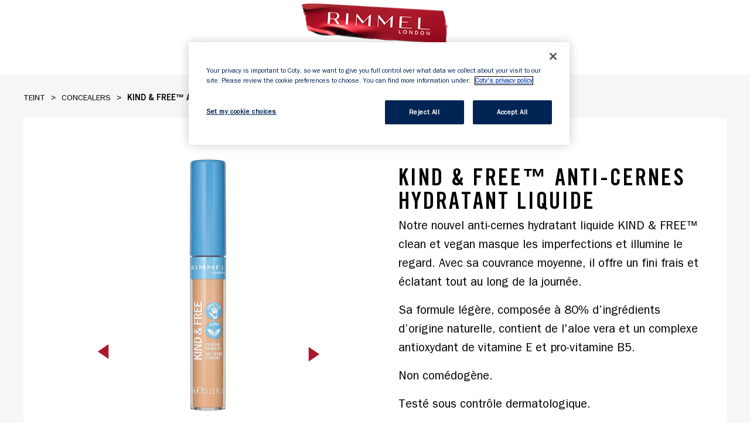

--- FILE ---
content_type: text/html; charset=utf-8
request_url: https://www.rimmellondon.com/fr-fr/teint/anti-cernes/hydrating-concealer
body_size: 18479
content:

  <!doctype html>
  <html lang="fr" >
    <head>
      
  <title>Kind & Free™ Hydrating Concealer | Rimmel London</title>
  <meta name="application-name" content="Kind & Free™ Hydrating Concealer | Rimmel London" />
  <meta name="description" content="Kind & Free™ Hydrating Concealer" />
  

  <meta http-equiv="X-UA-Compatible" content="IE=edge" />
  <meta name="viewport" content="width=device-width, initial-scale=1" />

  <meta name="facebook-domain-verification" content="p16d2chtfwmz37lptj1esr3o9fnjzh" />

  
  <meta name="msapplication-TileColor" content="#FFFFFF">
  <meta name="msapplication-TileImage" content="/ccx-files/assets/favicons/mstile-144x144.png" />
  <meta name="msapplication-square70x70logo" content="/ccx-files/assets/favicons/mstile-70x70.png" />
  <meta name="msapplication-square150x150logo" content="/ccx-files/assets/favicons/mstile-150x150.png" />
  <meta name="msapplication-wide310x150logo" content="/ccx-files/assets/favicons/mstile-310x150.png" />
  <meta name="msapplication-square310x310logo" content="/ccx-files/assets/favicons/mstile-310x310.png" />

  <link rel="apple-touch-icon-precomposed" sizes="57x57" href="/ccx-files/assets/favicons/apple-touch-icon-57x57.png" />
  <link rel="apple-touch-icon-precomposed" sizes="114x114" href="/ccx-files/assets/favicons/apple-touch-icon-114x114.png" />
  <link rel="apple-touch-icon-precomposed" sizes="72x72" href="/ccx-files/assets/favicons/apple-touch-icon-72x72.png" />
  <link rel="apple-touch-icon-precomposed" sizes="144x144" href="/ccx-files/assets/favicons/apple-touch-icon-144x144.png" />
  <link rel="apple-touch-icon-precomposed" sizes="60x60" href="/ccx-files/assets/favicons/apple-touch-icon-60x60.png" />
  <link rel="apple-touch-icon-precomposed" sizes="120x120" href="/ccx-files/assets/favicons/apple-touch-icon-120x120.png" />
  <link rel="apple-touch-icon-precomposed" sizes="76x76" href="/ccx-files/assets/favicons/apple-touch-icon-76x76.png" />
  <link rel="apple-touch-icon-precomposed" sizes="152x152" href="/ccx-files/assets/favicons/apple-touch-icon-152x152.png" />
  <link rel="icon" type="image/png" href="/ccx-files/assets/favicons/favicon-196x196.png" sizes="196x196" />
  <link rel="icon" type="image/png" href="/ccx-files/assets/favicons/favicon-96x96.png" sizes="96x96" />
  <link rel="icon" type="image/png" href="/ccx-files/assets/favicons/favicon-32x32.png" sizes="32x32" />
  <link rel="icon" type="image/png" href="/ccx-files/assets/favicons/favicon-16x16.png" sizes="16x16" />
  <link rel="icon" type="image/png" href="/ccx-files/assets/favicons/favicon-128.png" sizes="128x128" />

  <link rel="canonical" href="https://www.rimmellondon.com/fr-fr/teint/anti-cernes/hydrating-concealer" />

  

  <link rel="stylesheet font preload" as="style" href="/ccx-files/assets/fonts/fonts.css" />

  

  

  <link type="text/css" rel="stylesheet" href="/ccx-files/app.min.css" />

  <link type="text/css" rel="stylesheet" href="/ccx-files/vendor.css" />

  

  
    <!-- OneTrust Cookies Consent Notice start -->
    

    
      <script
        src="https://cdn.cookielaw.org/scripttemplates/otSDKStub.js"
        data-domain-script="0d52ddb3-dd9b-4f05-bd3b-4b5d6cf997d3"
        
      ></script>
    

    <script> function OptanonWrapper() { } </script>
    <!-- OneTrust Cookies Consent Notice end -->
  

  

  

  <script id="clientEnv" type="application/json">
    {"ENVIRONMENT":"production","CHANNEL_ADVISOR_CART_URL":"/cart-injection","ADOBE_DTM_LIVE_ID":"EN88f4c3b2dc5249eeae92f4222911bff7","ADOBE_DTM_STAGE_ID":"ENe24feb86295e4a8bae008caca81645e6","SHOPPABLE_STAGE_ID":"eyJhbGciOiJIUzI1NiIsInR5cCI6IkpXVCJ9.eyJhdXRoIjoiNjZlMzBjMmMxNTMzZDc0ZjFkNDhlZTJkIiwiYWxnb3JpdGhtIjoiSFMyNTYiLCJpYXQiOjE3MjYxNTU4MjB9.bdKXapovVvV8OZjzX3cntQivsIlIwoXuOejj0eNRCus","SHOPPABLE_LIVE_ID":"eyJhbGciOiJIUzI1NiIsInR5cCI6IkpXVCJ9.eyJhdXRoIjoiNjcwNzk4OWE5NmU1YmEzMzI1ZDA4MDhmIiwiYWxnb3JpdGhtIjoiSFMyNTYiLCJpYXQiOjE3Mjg1NTEwNjZ9.z_0vS8VHwNoehLr6hCkJtEtnOJG3V7m1h8hCQ4ygKM4","GOOGLE_TAG_MANAGER_ID":"GTM-KTPTHTBC"}
  </script>

  <script id="serverTrackingData" type="application/json">
    {"locale":"","pageId":"product","pageType":"product-details","breadcrumbs":"Teint:Concealers:Kind & Free™ ANTI-CERNES HYDRATANT LIQUIDE","currencyCode":"","errorPage":"","search":"","contentData":"","product":[{"sku":"3616302989645","rating":"","category":{"primaryCategory":"teint","subCategory1":"concealers","subCategory2":""},"productInfo":{"brand":"rimmellondon","name":"kind & free™ anti-cernes hydratant liquide","description_short":"NOTRE PREMIÈRE GAMME CLEAN, EFFICACE & SANS COMPROMIS 100% VEGAN. SANS PARFUM*, SANS HUILES MINÉRALES, SANS PRODUITS DÉRIVÉS D'ANIMAUX","description_full":"Notre nouvel anti-cernes hydratant liquide KIND & FREE™ clean et vegan masque les imperfections et illumine le regard. Avec sa couvrance moyenne, il offre un fini frais et éclatant tout au long de la journée.\nSa formule légère, composée à 80% d’ingrédients d’origine naturelle, contient de l'aloe vera et un complexe antioxydant de vitamine E et pro-vitamine B5.\nNon comédogène.\nTesté sous contrôle dermatologique.\nConvient aux peaux sensibles.\n\n• Hydratation toute la journée\n• Formule clean et légère qui masque les imperfections\n• Composé à 80 % d’ingrédients d’origine naturelle\n• Avec de l’aloe vera et un complexe antioxydant de vitamine E et pro-vitamine B5\n• Couvrance moyenne\n• Fini frais et éclatant\n• Sans huiles minérales & sans parfum\n• Packaging primaire fabriqué en partie à partir de matériaux recyclés"},"retailersList":[],"attributes":{"productUrl":"ip-10-0-1-167.eu-central-1.compute.internal/fr-fr/teint/anti-cernes/hydrating-concealer","Variant":{"packsize":"","colour":"10 fair","type":"concealers"},"productImage":["https://images.contentstack.io/v3/assets/bltf10d43c9de06a4a3/blt729eab8576e908da/611e17731da1da13cddc0a21/rm_24hr_hydrating_concealer_010_fair_closed_xs.jpg?auto=webp"]}}],"breakpoints":{"large":"1025px","medium":"768px","small":"480px","xlarge":"1440px","xsmall":"0"},"version":"0.1.0"}
  </script>

  

  <script defer async src="/ccx-files/tracking.js"></script>

    </head>
    <body>
      <div id="app"><div class="fr-fr"><a href="#content" class="skip-link">Aller au contenu principal</a><div></div><header class="header header-two-row header--theme-filled"><div class="grid-container"><div class="grid-x grid-padding-x"><div class="cell align-middle flex-container header__mobile-navigation auto"><div><button class="button icon-button button--clear header__navigation-button header__nav-toggle button--clear"><picture><img class="icon icon--small" alt="" src="/ccx-files/assets/hamburger.svg" width="20" height="20"/></picture><span class="icon-button__text"><span class="show-for-sr">Open Navigation</span></span></button></div><nav class="mobile-navigation"><div><div class="mobile-navigation__section flex-column"></div></div></nav></div><div class="cell align-middle flex-container header__country-selector auto"></div><div class="cell shrink align-middle flex-container header-two-row__logo"><a data-test="header-logo-link" href="/fr-fr" class="link icon-link no-underline"><picture><img class="icon header__logo-image" alt="Rimmel London home" src="/ccx-files/assets/logo.png" width="300" height="49"/></picture></a></div><div class="cell auto align-right align-middle flex-container header-two-row__actions"><button data-test="search-icon-button" class="button icon-button no-underline header__action-button"><picture><img class="icon icon--small" alt="" src="/ccx-files/assets/search.svg" width="20" height="20"/></picture><span class="icon-button__text"><span class="show-for-sr">Open search modal</span></span></button><div class="header__action-link header__shoppable-link-wrapper"></div></div></div></div><div class="header-two-row__navigation-wrapper"><div class="grid-container"><div class="grid-x grid-padding-x"><div class="cell"><div class="align-middle header__navigation header-two-row__navigation flex-container align-center"><nav class="navigation navigation--hidden-sub-nav navigation-streamlined"><ul class="navigation__list navigation__list--hidden-sub-nav" data-test="navigation-list"><li class="navigation__list-item navigation__list-item--hidden-sub-nav" data-test="navigation-list-item"><button class="button navigation__link navigation__link--hidden-sub-nav grid-x align-middle" type="button" aria-expanded="false" aria-controls="submenu-new"><span class="navigation__link-text navigation__link-text--hidden-sub-nav cell">Nouveau<picture><img class="icon" alt="" src="/ccx-files/assets/arrow-right.svg"/></picture></span></button></li><li class="navigation__list-item navigation__list-item--hidden-sub-nav" data-test="navigation-list-item"><button class="button navigation__link navigation__link--hidden-sub-nav grid-x align-middle navigation__link--selected" type="button" aria-expanded="false" aria-controls="submenu-face"><span class="navigation__link-text navigation__link-text--hidden-sub-nav cell">Teint<picture><img class="icon" alt="" src="/ccx-files/assets/arrow-right.svg"/></picture></span></button></li><li class="navigation__list-item navigation__list-item--hidden-sub-nav" data-test="navigation-list-item"><button class="button navigation__link navigation__link--hidden-sub-nav grid-x align-middle" type="button" aria-expanded="false" aria-controls="submenu-eyes"><span class="navigation__link-text navigation__link-text--hidden-sub-nav cell">Yeux<picture><img class="icon" alt="" src="/ccx-files/assets/arrow-right.svg"/></picture></span></button></li><li class="navigation__list-item navigation__list-item--hidden-sub-nav" data-test="navigation-list-item"><button class="button navigation__link navigation__link--hidden-sub-nav grid-x align-middle" type="button" aria-expanded="false" aria-controls="submenu-lips"><span class="navigation__link-text navigation__link-text--hidden-sub-nav cell">Lèvres<picture><img class="icon" alt="" src="/ccx-files/assets/arrow-right.svg"/></picture></span></button></li><li class="navigation__list-item navigation__list-item--hidden-sub-nav" data-test="navigation-list-item"><button class="button navigation__link navigation__link--hidden-sub-nav grid-x align-middle" type="button" aria-expanded="false" aria-controls="submenu-nails"><span class="navigation__link-text navigation__link-text--hidden-sub-nav cell">Ongles<picture><img class="icon" alt="" src="/ccx-files/assets/arrow-right.svg"/></picture></span></button></li><li class="navigation__list-item navigation__list-item--hidden-sub-nav" data-test="navigation-list-item"><a href="/fr-fr/kind-and-free" class="link navigation-link navigation__link navigation__link--hidden-sub-nav grid-x align-middle"><span class="navigation__link-text navigation__link-text--hidden-sub-nav cell">GAMME KIND&amp;FREE</span></a></li></ul></nav></div></div></div></div></div></header><div id="content"><div class="product-page"><div class="breadcrumbs"><div class="grid-container"><nav aria-label="Breadcrumb" class="grid-x grid-margin-x"><ol class="cell xsmall-16"><li class="breadcrumbs__item"><a href="/fr-fr/teint">Teint</a></li><li class="breadcrumbs__item"><a href="/fr-fr/teint/anti-cernes">Concealers</a></li><li class="breadcrumbs__item"><span aria-current="page">Kind &amp; Free™ ANTI-CERNES HYDRATANT LIQUIDE<!-- --> </span></li></ol></nav></div></div><div class="pre-offset"><div class="grid-container full"><div class="product-page__product"><div class="grid-x"><div class="cell xsmall-16"><div class="product-page__heading"><h1 class="heading h2">Kind &amp; Free™ ANTI-CERNES HYDRATANT LIQUIDE</h1></div></div><div class="cell xsmall-16 medium-8 large-8 xlarge-9"><div class="product-page__product-gallery"><div class="product-gallery"><div><div class="carousel" role="group"><div class="grid-container"><div class="carousel__relative-wrapper"><div class="carousel__wrapper"><div style="transition:none" class="carousel__belt flex-container"><div class="carousel__page"><div style="min-width:1px;min-height:1px"><div class="flex-container align-center"><div class="picture--placeholder"></div></div></div></div><div class="carousel__page carousel__page--hidden"><div style="min-width:1px;min-height:1px"><div class="flex-container align-center"><div class="picture--placeholder"></div></div></div></div><div class="carousel__page carousel__page--hidden"><div style="min-width:1px;min-height:1px"><div class="flex-container align-center"><div class="picture--placeholder"></div></div></div></div><div class="carousel__page carousel__page--hidden"><div style="min-width:1px;min-height:1px"><div class="flex-container align-center"><div class="picture--placeholder"></div></div></div></div></div></div><button data-test="carousel-pagination-backward" class="button icon-button carousel__button carousel__button--backward" aria-label="Previous Item"><picture><img class="icon icon--small" alt="" src="/ccx-files/assets/arrow-left.svg"/></picture><span class="icon-button__text"><span class="show-for-sr">Previous Item</span></span></button><button data-test="carousel-pagination-forward" class="button icon-button carousel__button carousel__button--forward" aria-label="Next Item"><picture><img class="icon icon--small" alt="" src="/ccx-files/assets/arrow-right.svg"/></picture><span class="icon-button__text"><span class="show-for-sr">Next Item</span></span></button><div class="carousel__pagination align-center carousel__pagination--centre carousel__pagination--bottom flex-container carousel__pagination--overlayed"><div class="carousel__pagination-inner"><button data-test="carousel-pagination-lines-button" class="button carousel__pagination-button carousel__pagination-button--line"><span class="carousel__pagination-button-inner carousel__pagination-button-inner--line carousel__pagination-button-inner--line-selected"><span class="show-for-sr">Item 01 (Current Slide)</span></span></button><button data-test="carousel-pagination-lines-button" class="button carousel__pagination-button carousel__pagination-button--line"><span class="carousel__pagination-button-inner carousel__pagination-button-inner--line"><span class="show-for-sr">Item 02 </span></span></button><button data-test="carousel-pagination-lines-button" class="button carousel__pagination-button carousel__pagination-button--line"><span class="carousel__pagination-button-inner carousel__pagination-button-inner--line"><span class="show-for-sr">Item 03 </span></span></button><button data-test="carousel-pagination-lines-button" class="button carousel__pagination-button carousel__pagination-button--line"><span class="carousel__pagination-button-inner carousel__pagination-button-inner--line"><span class="show-for-sr">Item 04 </span></span></button></div></div></div></div></div></div></div></div></div><div class="cell xsmall-16 medium-8 large-8 xlarge-7"><div class="product-info flex-container flex-dir-column"><div><div class="product-selection"><div class="product-swatch-selection"><span class="product-swatch-selection__name">10 Fair</span> <span class="product-swatch-selection__label">Sélectionnez votre teinte</span><span class="product-swatch-selection__separator">/ <!-- --> </span><span class="product-swatch-selection__number">4</span></div><div class="product-radio-wrapper"><ul class="product-radio"><li class="product-radio__input-list-item"><input type="radio" id="36163029896450" name="product-radio-selector" class="product-radio__input product-radio__input-checked"/><label data-test="product-swatch-colours-item" for="36163029896450" class="product-radio__label product-radio__label--border" style="background-color:#eab893"><span class="visually-hidden">10 Fair</span></label></li><li class="product-radio__input-list-item"><input type="radio" id="36163029896691" name="product-radio-selector" class="product-radio__input"/><label data-test="product-swatch-colours-item" for="36163029896691" class="product-radio__label product-radio__label--border" style="background-color:#dfaa82"><span class="visually-hidden">20 Light</span></label></li><li class="product-radio__input-list-item"><input type="radio" id="36163029896382" name="product-radio-selector" class="product-radio__input"/><label data-test="product-swatch-colours-item" for="36163029896382" class="product-radio__label product-radio__label--border" style="background-color:#ce956a"><span class="visually-hidden">30 Medium</span></label></li><li class="product-radio__input-list-item"><input type="radio" id="36163029896833" name="product-radio-selector" class="product-radio__input"/><label data-test="product-swatch-colours-item" for="36163029896833" class="product-radio__label product-radio__label--border" style="background-color:#c1885a"><span class="visually-hidden">40 Tan</span></label></li></ul></div><div class="product-selection__swatch-dropdown"><div class="product-dropdown"><select data-test="product-swatch-dropdown" class="product-select" name="product-swatch-dropdown" title="Sélectionnez votre teinte" aria-label="Sélectionnez votre teinte"><option selected="" value="3616302989645">10 Fair</option><option value="3616302989669">20 Light</option><option value="3616302989638">30 Medium</option><option value="3616302989683">40 Tan</option></select><picture><img class="icon product-dropdown__chevron" alt="" src="/ccx-files/assets/chevron-down.svg"/></picture></div></div><div class="product-info__description"><p>Notre nouvel anti-cernes hydratant liquide KIND &amp; FREE™ clean et vegan masque les imperfections et illumine le regard. Avec sa couvrance moyenne, il offre un fini frais et éclatant tout au long de la journée.</p><p>Sa formule légère, composée à 80% d’ingrédients d’origine naturelle, contient de l'aloe vera et un complexe antioxydant de vitamine E et pro-vitamine B5.</p><p>Non comédogène.</p><p>Testé sous contrôle dermatologique.</p><p>Convient aux peaux sensibles.</p><ul><li>Hydratation toute la journée</li><li>Formule clean et légère qui masque les imperfections</li><li>Composé à 80 % d’ingrédients d’origine naturelle</li><li>Avec de l’aloe vera et un complexe antioxydant de vitamine E et pro-vitamine B5</li><li>Couvrance moyenne</li><li>Fini frais et éclatant</li><li>Sans huiles minérales &amp; sans parfum</li><li>Packaging primaire fabriqué en partie à partir de matériaux recyclés</li></ul></div><div class="product-steps"><h2 class="heading product-steps__heading" data-test="how-to-heading">Conseils d’utilisation :</h2><div><strong> 1<!-- -->: </strong>Appliquer directement sur le visage avec l&#x27;applicateur à l&#x27;endroit où vous désirez une couverture: sous les yeux, les imperfections ou même sur le reste du visage.</div><div><strong> 2<!-- -->: </strong>Une fois appliqué, estomper délicatement avec le bout des doigts, un pinceau ou une éponge.</div></div><div class="mikmak-widget"><div data-mm-wtbid="684046e2142a263cc6296359" data-mm-ids="3616302989645"></div></div></div></div></div></div></div></div></div></div><div class="show-ingredients"><div class="grid-container"><div class="grid-x grid-padding-x"><div class="cell xsmall-16 medium-16 xlarge-10 xlarge-offset-3"><div class="grid-x align-center"><button data-test="show-ingredients-button" class="button icon-button show-ingredients__show-more-button"><picture><img class="icon icon--medium" alt="" src="/ccx-files/assets/plus-within-circle.svg" width="48" height="48"/></picture><span class="icon-button__text">Voir la liste des ingrédients</span></button></div><div data-test="show-hide-element" class="u-show-hide show-ingredients__show-hide" aria-hidden="true"><div class="show-ingredients__show-hide__text text--center" data-test="product-ingredients">AQUA/WATER/EAU, DICAPRYLYL CARBONATE, DICAPRYLYL ETHER, ALUMINUM STARCH OCTENYLSUCCINATE, GLYCERIN,
TRIMETHYLSILOXYSILICATE, SODIUM CHLORIDE, TRI(POLYGLYCERYL-3/LAURYL) HYDROGENATED TRILINOLEATE, SILICA, STEARALKONIUM BENTONITE, CETYL PEG/PPG-10/1 DIMETHICONE, MICA, PROPYLENE CARBONATE, TOCOPHEROL, PANTHENOL, TRIETHOXYCAPRYLYLSILANE, SODIUM BENZOATE, CHLORPHENESIN, ALOE BARBADENSIS LEAF JUICE, METHICONE, PANTOLACTONE, PENTAERYTHRITYL TETRA-DI-T-BUTYL HYDROXYHYDROCINNAMATE, [May Contain/Peut Contenir/+/-:TITANIUM DIOXIDE (CI 77891), IRON OXIDES (CI 77491, CI 77492, CI 77499)].</div></div></div></div></div></div><div class="product-reviews" id="reviews"><div class="grid-container"><div class="grid-x grid-padding-x"><div class="cell xsmall-16"><div data-bv-show="reviews" data-bv-productid="hydrating_concealer"></div></div></div></div></div><div class="related-products"><div class="grid-container"><div class="grid-x grid-padding-x"><div class="cell xsmall-16"><h2 class="heading related-products__heading">Découvrez aussi</h2><div><div class="carousel" role="group"><div class="carousel__wrapper"><div style="transition:none" class="carousel__belt flex-container"><div class="carousel__page"><div class="grid-container text--center"><div class="grid-x grid-margin-x"><div class="card card--stacked card--stacked-vertical cell align-center xsmall-16 card--no-background"><a href="/fr-fr/teint/fonds-de-teint/bb-cream" class="link card__wrapper-link"><div class="card__image card__image--fixed-height card__image--zoom"><div class="card__image-wrapper"><div style="min-width:1px;min-height:1px"><div class="flex-container align-center"><div class="picture--placeholder"></div></div></div></div></div><div class="card__content card__content--stacked card__content--stacked-vertical"><div class="card__content-box card__content-box--stacked xsmall-text--center"><h5 class="heading card__title card__title--small">BB CREAM</h5></div></div></a></div></div></div></div><div class="carousel__page carousel__page--hidden"><div class="grid-container text--center"><div class="grid-x grid-margin-x"><div class="card card--stacked card--stacked-vertical cell align-center xsmall-16 card--no-background"><a href="/fr-fr/teint/anti-cernes/anti-cernes-match-perfection" class="link card__wrapper-link"><div class="card__image card__image--fixed-height card__image--zoom"><div class="card__image-wrapper"><div style="min-width:1px;min-height:1px"><div class="flex-container align-center"><div class="picture--placeholder"></div></div></div></div></div><div class="card__content card__content--stacked card__content--stacked-vertical"><div class="card__content-box card__content-box--stacked xsmall-text--center"><h5 class="heading card__title card__title--small">Anti-cernes Match Perfection</h5></div></div></a></div></div></div></div><div class="carousel__page carousel__page--hidden"><div class="grid-container text--center"><div class="grid-x grid-margin-x"><div class="card card--stacked card--stacked-vertical cell align-center xsmall-16 card--no-background"><a href="/fr-fr/teint/anti-cernes/anti-cernes-hide-the-blemish" class="link card__wrapper-link"><div class="card__image card__image--fixed-height card__image--zoom"><div class="card__image-wrapper"><div style="min-width:1px;min-height:1px"><div class="flex-container align-center"><div class="picture--placeholder"></div></div></div></div></div><div class="card__content card__content--stacked card__content--stacked-vertical"><div class="card__content-box card__content-box--stacked xsmall-text--center"><h5 class="heading card__title card__title--small">Anti-cernes Hide The Blemish</h5></div></div></a></div></div></div></div><div class="carousel__page carousel__page--hidden"><div class="grid-container text--center"><div class="grid-x grid-margin-x"><div class="card card--stacked card--stacked-vertical cell align-center xsmall-16 card--no-background"><a href="/fr-fr/teint/blush/maxi-blush" class="link card__wrapper-link"><div class="card__image card__image--fixed-height card__image--zoom"><div class="card__image-wrapper"><div style="min-width:1px;min-height:1px"><div class="flex-container align-center"><div class="picture--placeholder"></div></div></div></div></div><div class="card__content card__content--stacked card__content--stacked-vertical"><div class="card__content-box card__content-box--stacked xsmall-text--center"><h5 class="heading card__title card__title--small">Maxi Blush</h5></div></div></a></div></div></div></div></div></div><button data-test="carousel-pagination-backward" class="button icon-button carousel__button carousel__button--backward" aria-label="Previous Item"><picture><img class="icon icon--small" alt="" src="/ccx-files/assets/arrow-left.svg"/></picture><span class="icon-button__text"><span class="show-for-sr">Previous Item</span></span></button><button data-test="carousel-pagination-forward" class="button icon-button carousel__button carousel__button--forward" aria-label="Next Item"><picture><img class="icon icon--small" alt="" src="/ccx-files/assets/arrow-right.svg"/></picture><span class="icon-button__text"><span class="show-for-sr">Next Item</span></span></button><div class="carousel__pagination align-center carousel__pagination--centre carousel__pagination--bottom flex-container"><div class="carousel__pagination-inner"><button data-test="carousel-pagination-lines-button" class="button carousel__pagination-button carousel__pagination-button--line"><span class="carousel__pagination-button-inner carousel__pagination-button-inner--line carousel__pagination-button-inner--line-selected"><span class="show-for-sr">Item 01 (Current Slide)</span></span></button><button data-test="carousel-pagination-lines-button" class="button carousel__pagination-button carousel__pagination-button--line"><span class="carousel__pagination-button-inner carousel__pagination-button-inner--line"><span class="show-for-sr">Item 02 </span></span></button><button data-test="carousel-pagination-lines-button" class="button carousel__pagination-button carousel__pagination-button--line"><span class="carousel__pagination-button-inner carousel__pagination-button-inner--line"><span class="show-for-sr">Item 03 </span></span></button><button data-test="carousel-pagination-lines-button" class="button carousel__pagination-button carousel__pagination-button--line"><span class="carousel__pagination-button-inner carousel__pagination-button-inner--line"><span class="show-for-sr">Item 04 </span></span></button></div></div></div></div></div></div></div></div></div><script type="application/ld+json">{"@context":"https://schema.org","@type":"Product","@id":"https://www.rimmellondon.com/fr-fr/teint/anti-cernes/hydrating-concealer","name":"Kind & Free™ ANTI-CERNES HYDRATANT LIQUIDE","image":["https://images.contentstack.io/v3/assets/bltf10d43c9de06a4a3/blt729eab8576e908da/611e17731da1da13cddc0a21/rm_24hr_hydrating_concealer_010_fair_closed_xs.jpg?auto=webp"],"description":"Notre nouvel anti-cernes hydratant liquide KIND & FREE™ clean et vegan masque les imperfections et illumine le regard. Avec sa couvrance moyenne, il offre un fini frais et éclatant tout au long de la journée.\nSa formule légère, composée à 80% d’ingrédients d’origine naturelle, contient de l'aloe vera et un complexe antioxydant de vitamine E et pro-vitamine B5.\nNon comédogène.\nTesté sous contrôle dermatologique.\nConvient aux peaux sensibles.\n\n• Hydratation toute la journée\n• Formule clean et légère qui masque les imperfections\n• Composé à 80 % d’ingrédients d’origine naturelle\n• Avec de l’aloe vera et un complexe antioxydant de vitamine E et pro-vitamine B5\n• Couvrance moyenne\n• Fini frais et éclatant\n• Sans huiles minérales & sans parfum\n• Packaging primaire fabriqué en partie à partir de matériaux recyclés","url":"https://www.rimmellondon.com/fr-fr/teint/anti-cernes/hydrating-concealer","brand":{"@type":"Brand","name":"Rimmel London","logo":"https://www.rimmellondon.com/ccx-files/assets/logo.svg"}}</script></div><div class="social__pattern-background"><div class="grid-container"><div class="grid-x grid-margin-x"><div class="cell medium-8"><h3 class="heading flex-container social-heading align-center">Follow #rimmellondon</h3><ul class="flex-container social-list align-center"><li data-test="social-list-item" class="social-list__item"><a href="https://www.facebook.com/rimmellondonFR" class="link icon-link" aria-label="Facebook" target="_blank"><picture><img loading="lazy" class="icon icon--small social-list__icon" alt="Facebook" src="/ccx-files/assets/facebook-white.svg" width="20" height="20"/></picture></a></li><li data-test="social-list-item" class="social-list__item"><a href="https://www.instagram.com/rimmellondon" class="link icon-link" aria-label="Instagram" target="_blank"><picture><img loading="lazy" class="icon icon--small social-list__icon" alt="Instagram" src="/ccx-files/assets/instagram-white.svg" width="20" height="20"/></picture></a></li><li data-test="social-list-item" class="social-list__item"><a href="https://www.tiktok.com/@rimmellondon" class="link icon-link" aria-label="TikTok" target="_blank"><picture><img loading="lazy" class="icon icon--small social-list__icon" alt="TikTok" src="/ccx-files/assets/tiktok-white.svg" width="20" height="20"/></picture></a></li><li data-test="social-list-item" class="social-list__item"><a href="https://www.pinterest.co.uk/rimmellondon/" class="link icon-link" aria-label="Pinterest" target="_blank"><picture><img loading="lazy" class="icon icon--small social-list__icon" alt="Pinterest" src="/ccx-files/assets/pinterest-white.svg" width="20" height="20"/></picture></a></li><li data-test="social-list-item" class="social-list__item"><a href="https://www.youtube.com/user/RimmelLondonFrOK" class="link icon-link" aria-label="YouTube" target="_blank"><picture><img loading="lazy" class="icon icon--small social-list__icon" alt="YouTube" src="/ccx-files/assets/youtube-white.svg" width="20" height="20"/></picture></a></li></ul></div></div></div></div><footer class="footer"><div class="navigation footer-accordion footer-accordion--two-row"><nav><div><div class="accordion" role="tablist" aria-multiselectable="true"><div class="accordion__item"><div class="accordion__item-title"><h2><button data-test="accordion-item-title-button" class="button mobile-navigation__link mobile-navigation-vertical__link--top-level" id="accordion-item-title-28a349d7-87fd-a13c-041d-f6612112e7-0" aria-controls="accordion-item-body-28a349d7-87fd-a13c-041d-f6612112e7-0" aria-expanded="false"><span class="flex-container align-middle align-justify mobile-navigation-vertical__link-text">Produits<picture><img class="icon accordion__item-icon mobile-navigation-vertical__link-open-indicator" alt="" src="/ccx-files/assets/arrow-left.svg" width="15" height="15"/></picture></span></button></h2></div><div data-test="show-hide-element" class="u-show-hide accordion__item-body footer-accordion__accordion-body" aria-hidden="true" id="accordion-item-body-28a349d7-87fd-a13c-041d-f6612112e7-0" role="region" aria-labelledby="accordion-item-title-28a349d7-87fd-a13c-041d-f6612112e7-0"><div class="accordion__item-content"><ul class="mobile-navigation__list mobile-navigation-vertical__list"><li data-test="mobile-navigation-vertical-list"><a href="/fr-fr/new" class="link navigation-link mobile-navigation__link mobile-navigation__link--nested"><span class="mobile-navigation-vertical__link-text">Nouveau</span></a></li><li data-test="mobile-navigation-vertical-list"><a href="/fr-fr/teint" class="link navigation-link mobile-navigation__link mobile-navigation__link--nested"><span class="mobile-navigation-vertical__link-text">Teint</span></a></li><li data-test="mobile-navigation-vertical-list"><a href="/fr-fr/yeux" class="link navigation-link mobile-navigation__link mobile-navigation__link--nested"><span class="mobile-navigation-vertical__link-text">Yeux</span></a></li><li data-test="mobile-navigation-vertical-list"><a href="/fr-fr/levres" class="link navigation-link mobile-navigation__link mobile-navigation__link--nested"><span class="mobile-navigation-vertical__link-text">Lèvres</span></a></li><li data-test="mobile-navigation-vertical-list"><a href="/fr-fr/ongles" class="link navigation-link mobile-navigation__link mobile-navigation__link--nested"><span class="mobile-navigation-vertical__link-text">Ongles</span></a></li></ul></div></div></div><div class="accordion__item"><div class="accordion__item-title"><h2><button data-test="accordion-item-title-button" class="button mobile-navigation__link mobile-navigation-vertical__link--top-level" id="accordion-item-title-28a349d7-87fd-a13c-041d-f6612112e7-1" aria-controls="accordion-item-body-28a349d7-87fd-a13c-041d-f6612112e7-1" aria-expanded="false"><span class="flex-container align-middle align-justify mobile-navigation-vertical__link-text">À propos<picture><img class="icon accordion__item-icon mobile-navigation-vertical__link-open-indicator" alt="" src="/ccx-files/assets/arrow-left.svg" width="15" height="15"/></picture></span></button></h2></div><div data-test="show-hide-element" class="u-show-hide accordion__item-body footer-accordion__accordion-body" aria-hidden="true" id="accordion-item-body-28a349d7-87fd-a13c-041d-f6612112e7-1" role="region" aria-labelledby="accordion-item-title-28a349d7-87fd-a13c-041d-f6612112e7-1"><div class="accordion__item-content"><ul class="mobile-navigation__list mobile-navigation-vertical__list"><li data-test="mobile-navigation-vertical-list"><a href="/fr-fr/about" class="link navigation-link mobile-navigation__link mobile-navigation__link--nested"><span class="mobile-navigation-vertical__link-text">À propos</span></a></li><li data-test="mobile-navigation-vertical-list"><a href="/fr-fr/animal-testing" class="link navigation-link mobile-navigation__link mobile-navigation__link--nested"><span class="mobile-navigation-vertical__link-text">Leaping Bunny</span></a></li><li data-test="mobile-navigation-vertical-list"><a href="https://crueltyfreeinternational.org/leapingbunny" class="link navigation-link mobile-navigation__link mobile-navigation__link--nested" target="_blank"><span class="mobile-navigation-vertical__link-text">Cruelty Free International</span></a></li><li data-test="mobile-navigation-vertical-list"><a href="https://cotyconsumeraffairs.com/fr" class="link navigation-link mobile-navigation__link mobile-navigation__link--nested" target="_blank"><span class="mobile-navigation-vertical__link-text">Contact</span></a></li></ul></div></div></div><div class="accordion__item"><div class="accordion__item-title"><h2><button data-test="accordion-item-title-button" class="button mobile-navigation__link mobile-navigation-vertical__link--top-level" id="accordion-item-title-28a349d7-87fd-a13c-041d-f6612112e7-2" aria-controls="accordion-item-body-28a349d7-87fd-a13c-041d-f6612112e7-2" aria-expanded="false"><span class="flex-container align-middle align-justify mobile-navigation-vertical__link-text">Confidentialité et Conditions d&#x27;utilisation<picture><img class="icon accordion__item-icon mobile-navigation-vertical__link-open-indicator" alt="" src="/ccx-files/assets/arrow-left.svg" width="15" height="15"/></picture></span></button></h2></div><div data-test="show-hide-element" class="u-show-hide accordion__item-body footer-accordion__accordion-body" aria-hidden="true" id="accordion-item-body-28a349d7-87fd-a13c-041d-f6612112e7-2" role="region" aria-labelledby="accordion-item-title-28a349d7-87fd-a13c-041d-f6612112e7-2"><div class="accordion__item-content"><ul class="mobile-navigation__list mobile-navigation-vertical__list"><li data-test="mobile-navigation-vertical-list"><a href="https://www.coty.com/terms-use" class="link navigation-link mobile-navigation__link mobile-navigation__link--nested" target="_blank"><span class="mobile-navigation-vertical__link-text">Conditions générales</span></a></li><li data-test="mobile-navigation-vertical-list"><a href="https://www.coty.com/cookie-policy" class="link navigation-link mobile-navigation__link mobile-navigation__link--nested" target="_blank"><span class="mobile-navigation-vertical__link-text">Politique en matière de cookies</span></a></li><li data-test="mobile-navigation-vertical-list"><a href="https://privacy.coty.com/fr_fr/" class="link navigation-link mobile-navigation__link mobile-navigation__link--nested" target="_blank"><span class="mobile-navigation-vertical__link-text">Politique de confidentialité</span></a></li><li data-test="mobile-navigation-vertical-list"><a href="https://assets.contentstack.io/v3/assets/blted39bd312054daca/blt7c682efd840faf5e/627392774d9f892971291329/Modern_Slavery_Act_&amp;_Transparency_in_Supply_Chains_Statement.pdf" class="link navigation-link mobile-navigation__link mobile-navigation__link--nested" target="_blank"><span class="mobile-navigation-vertical__link-text">Transparence de la Californie concernant la chaîne d&#x27;approvisionnement </span></a></li><li data-test="mobile-navigation-vertical-list"><button type="button" class="mobile-navigation__button ot-sdk-show-settings disable-after-hover" id="ot-sdk-btn">Cookie settings</button></li></ul></div></div></div></div></div></nav></div><div class="footer__copyright"><div class="grid-container"><div class="copyright flex-container"><nav class="copyright__nav"><ul class="copyright__nav-ul"></ul></nav><div class="footer-country-expansion__country-selector"><div class="country-selector-button"><button data-test="country-selector-button" class="button country-selector-button footer-country-expansion__country-selector-button">Choisissez votre pays<!-- --> (<!-- -->Fr<!-- -->)</button></div></div></div></div><div class="country-selector"><div data-test="show-hide-element" class="u-show-hide countries-wrapper" aria-hidden="true"><div class="countries-list"><div class="grid-container"><div class="grid-x align-justify"><div class="cell large-8"><h4 class="heading countries-wrapper__region-title">Europe</h4><ul class="col no-bullet countries-wrapper__list grid-x"><li class="col xsmall-16 countries-wrapper__item large-8" lang="en">Czech Republic<a class="countries-wrapper__link" data-test="countries-link" href="/cs-cz" aria-label="Czech Republic Čeština" lang="cz">Čeština</a></li><li class="col xsmall-16 countries-wrapper__item large-8" lang="en">Denmark<a class="countries-wrapper__link" data-test="countries-link" href="/da-dk" aria-label="Denmark Dansk" lang="dk">Dansk</a></li><li class="col xsmall-16 countries-wrapper__item large-8" lang="en">United Kingdom<a class="countries-wrapper__link" data-test="countries-link" href="/en-gb" aria-label="United Kingdom English">English</a></li><li class="col xsmall-16 countries-wrapper__item large-8" lang="en">Spain<a class="countries-wrapper__link" data-test="countries-link" href="/es-es" aria-label="Spain Español" lang="es">Español</a></li><li class="col xsmall-16 countries-wrapper__item large-8" lang="en">France<a class="countries-wrapper__link" data-test="countries-link" href="/fr-fr" aria-label="France Français" lang="fr">Français</a></li><li class="col xsmall-16 countries-wrapper__item large-8" lang="en">Italy<a class="countries-wrapper__link" data-test="countries-link" href="/it-it" aria-label="Italy Italiano" lang="it">Italiano</a></li><li class="col xsmall-16 countries-wrapper__item large-8" lang="en">Netherlands<a class="countries-wrapper__link" data-test="countries-link" href="/nl-nl" aria-label="Netherlands Nederlands" lang="nl">Nederlands</a></li><li class="col xsmall-16 countries-wrapper__item large-8" lang="en">Poland<a class="countries-wrapper__link" data-test="countries-link" href="/pl-pl" aria-label="Poland Polski" lang="pl">Polski</a></li><li class="col xsmall-16 countries-wrapper__item large-8" lang="en">Finland<a class="countries-wrapper__link" data-test="countries-link" href="/fi-fi" aria-label="Finland Suomi" lang="fi">Suomi</a></li></ul></div><div class="cell large-8"><h4 class="heading countries-wrapper__region-title">Other</h4><ul class="col no-bullet countries-wrapper__list grid-x"><li class="col xsmall-16 countries-wrapper__item large-8" lang="en">Argentina<a class="countries-wrapper__link" data-test="countries-link" href="/es-ar" aria-label="Argentina (Es)">(Es)</a></li><li class="col xsmall-16 countries-wrapper__item large-8" lang="en">Australia<a class="countries-wrapper__link" data-test="countries-link" href="/en-au" aria-label="Australia (En)">(En)</a></li><li class="col xsmall-16 countries-wrapper__item large-8" lang="en">Canada<a class="countries-wrapper__link" data-test="countries-link" href="/en-ca" aria-label="Canada (En)">(En)</a><a class="countries-wrapper__link" data-test="countries-link" href="/fr-ca" aria-label="Canada (Fr)">(Fr)</a></li><li class="col xsmall-16 countries-wrapper__item large-8" lang="en">Japan<a class="countries-wrapper__link" data-test="countries-link" href="/jp" aria-label="Japan 日本">日本</a></li><li class="col xsmall-16 countries-wrapper__item large-8" lang="en">Middle East<a class="countries-wrapper__link" data-test="countries-link" href="/en-gb" aria-label="Middle East (En)">(En)</a></li><li class="col xsmall-16 countries-wrapper__item large-8" lang="en">South Africa<a class="countries-wrapper__link" data-test="countries-link" href="/en-za" aria-label="South Africa (En)">(En)</a></li><li class="col xsmall-16 countries-wrapper__item large-8" lang="en">US<a class="countries-wrapper__link" data-test="countries-link" href="/en-us" aria-label="US (En)">(En)</a></li></ul></div></div></div></div></div></div><small class="copyright__message">Copyright et Mentions Légales; 2026 Coty Inc. Tous droits réservés.</small></div></footer></div></div>

      

      

      <script>
        window.__PRELOADED_STATE__ = {"accordions":{},"breakpoints":{"current":""},"cardoList":{},"carousels":{},"content":{"basket":{"uid":"blte25bd18a3419c0d6","heading":"Added to basket","quantityLabel":"Qty:","priceLabel":"From:","primaryCallToAction":{"title":"Go to basket","url":"/checkout","open_in_new_window":false,"legacy_url":""},"secondaryCallToAction":{"title":"Continue shopping","url":"#","open_in_new_window":false,"legacy_url":""}},"header":{"uid":"bltbb66334b62bed61b","mobileNavButtonOpenText":"Open Navigation","mobileNavButtonCloseText":"Close Navigation","searchButtonText":"Open search modal","logoLinkText":"Home","iconLinkImage":null,"iconLinkUrl":"","skipButtonText":"Aller au contenu principal"},"cookie":{"uid":"blt95fccb5fb9287d49","title":"Les cookies sur RIMMEL LONDON","description":"Ce site web utilise des témoins afin de vous offrir une meilleure expérience d’utilisation. [exturl=https://privacy.coty.com/fr_fr/#privacy-jump3]Apprenez-en plus[/exturl] sur la façon dont nous utilisons ces témoins. Veuillez tenir compte du fait que si les témoins sont désactivés, [exturl=http://coty.com/cookie-policy]vous pourriez ne pas avoir accès à certaines fonctions de ce site web[/exturl]. Autrement, si vous utilisez ce site web, nous supposons que vous êtes d’accord pour continuer.","dismissText":"Understood"},"countrySelector":{"uid":"bltb049c5ff2f73b5ad","current":{"language":"Fr","country":"Choisissez votre pays"},"regions":[{"uid":"bltc9939f45c50df234","name":"Europe","slug":"europe","countries":[{"uid":"bltd51380c18bbfc5eb","name":"Czech Republic","slug":"czech-republic","locale":"fr-fr","langs":[{"uid":"blt9b02157490c8cbc1","name":"Čeština","slug":"cs-cz","url":"cs-cz","locale":"fr-fr","short_title":"Cz"}]},{"uid":"bltee44d9cf3847def7","name":"Denmark","slug":"denmark","locale":"fr-fr","langs":[{"uid":"blt89b834561c81745c","name":"Dansk","slug":"da-dk","url":"da-dk","locale":"fr-fr","short_title":"Da"}]},{"uid":"blt5e1ece62223b6f35","name":"United Kingdom","slug":"uk","locale":"fr-fr","langs":[{"uid":"blt85cf62a556882c93","name":"English","slug":"en-gb","url":"en-gb","locale":"fr-fr","short_title":"You are currently shopping on the United Kingdom site"}]},{"uid":"bltcb0681fc446e8a06","name":"Spain","slug":"spain","locale":"fr-fr","langs":[{"uid":"blt8e72277f189a6ccc","name":"Español","slug":"es-es","url":"es-es","locale":"fr-fr","short_title":"Sp"}]},{"uid":"blt8cab8ca6c8715582","name":"France","slug":"france","locale":"fr-fr","langs":[{"uid":"bltb8175b519e4b7d29","name":"Français","slug":"fr-fr","url":"fr-fr","locale":"fr-fr","short_title":"Fr"}]},{"uid":"blt4151f1850aea9cac","name":"Italy","slug":"italy","locale":"fr-fr","langs":[{"uid":"blt177d218381ece5a8","name":"Italiano","slug":"it-it","url":"it-it","locale":"fr-fr","short_title":"It"}]},{"uid":"blt5b05bdaaa1141518","name":"Netherlands","slug":"netherlands","locale":"fr-fr","langs":[{"uid":"blt2b91d15ca666acbc","name":"Nederlands","slug":"nl-nl","url":"nl-nl","locale":"fr-fr","short_title":"Du"}]},{"uid":"blta57f0b0f3ac2819d","name":"Poland","slug":"poland","locale":"fr-fr","langs":[{"uid":"blt5c7e777294e317c6","name":"Polski","slug":"pl-pl","url":"pl-pl","locale":"fr-fr","short_title":"Po"}]},{"uid":"blt7458a48f81fe68ba","name":"Finland","slug":"finland","locale":"fr-fr","langs":[{"uid":"blt5e5292c4f806f56e","name":"Suomi","slug":"fi-fi","url":"fi-fi","locale":"fr-fr","short_title":"Fi"}]}]},{"uid":"blt7af47c831af56920","name":"Other","slug":"other","countries":[{"uid":"blte8a8d3fc2c561ed8","name":"Argentina","slug":"argentina","locale":"fr-fr","langs":[{"uid":"blt102335c6c1f00f9a","name":"(Es)","slug":"es-ar","url":"es-ar","locale":"fr-fr","short_title":"(Es)"}]},{"uid":"blt77d8327e615e4a73","name":"Australia","slug":"australia","locale":"fr-fr","langs":[{"uid":"blt7a2a049383fda17e","name":"(En)","slug":"en-au","url":"en-au","locale":"fr-fr","short_title":"(En)"}]},{"uid":"blt684bb916b09b06c2","name":"Canada","slug":"canada-en","locale":"fr-fr","langs":[{"uid":"bltec0b29f86f776992","name":"(En)","slug":"en-ca","url":"en-ca","locale":"fr-fr","short_title":"(En)"},{"uid":"blt27963e511fc53b5a","name":"(Fr)","slug":"fr-ca","url":"fr-ca","locale":"fr-fr","short_title":"(Fr)"}]},{"uid":"blt3976ab7d034045f5","name":"Japan","slug":"japan","locale":"fr-fr","langs":[{"uid":"bltc2d5bb37f9333c3b","name":"日本","slug":"jp","url":"https://www.rimmellondon.jp","locale":"fr-fr","short_title":"日本"}]},{"uid":"bltbbbf786edcd0ab2a","name":"Middle East","slug":"middle-east","locale":"fr-fr","langs":[{"uid":"blt4273437c3a71a996","name":"(En)","slug":"en-gb","url":"en-gb","locale":"fr-fr","short_title":"(En)"}]},{"uid":"bltc48d77236798b36e","name":"South Africa","slug":"south-africa","locale":"fr-fr","langs":[{"uid":"bltb1eea9074f77a947","name":"(En)","slug":"en-za","url":"en-za","locale":"fr-fr","short_title":"(En)"}]},{"uid":"blt23b64098389f2544","name":"US","slug":"us","locale":"fr-fr","langs":[{"uid":"blt96391812ab8e88a8","name":"(En)","slug":"en-us","url":"en-us","locale":"fr-fr","short_title":"(En)"}]}]}]},"footer":{"uid":"blt560639e3c689befd","pages":[{"uid":"blt67160462ddf84294","name":"Produits","openInNewWindow":false,"pages":[{"uid":"blt793111a27225c81e","name":"Nouveau","openInNewWindow":false,"additionalClass":"","additionalId":"","slug":"new","url":"/fr-fr/new"},{"uid":"blt569f8cbba186ef96","name":"Teint","openInNewWindow":false,"additionalClass":"","additionalId":"","slug":"face","url":"/fr-fr/teint"},{"uid":"blt721823249602edb3","name":"Yeux","openInNewWindow":false,"additionalClass":"","additionalId":"","slug":"eyes","url":"/fr-fr/yeux"},{"uid":"blt00db29ea3868119b","name":"Lèvres","openInNewWindow":false,"additionalClass":"","additionalId":"","slug":"lips","url":"/fr-fr/levres"},{"uid":"blt527fae008b896038","name":"Ongles","openInNewWindow":false,"additionalClass":"","additionalId":"","slug":"nails","url":"/fr-fr/ongles"}],"slug":"Products","url":""},{"uid":"blt4c07633fb26b1cee","name":"À propos","openInNewWindow":false,"additionalClass":"","additionalId":"","pages":[{"uid":"bltb6fbde5eafa594b5","name":"À propos","openInNewWindow":false,"slug":"about","url":"/fr-fr/about"},{"uid":"bltfa10b868dc310501","name":"Leaping Bunny","openInNewWindow":false,"additionalClass":"","additionalId":"","slug":"animal-testing","url":"/fr-fr/animal-testing"},{"uid":"blta6da10dd18df2717","name":"Cruelty Free International","openInNewWindow":true,"additionalClass":"","additionalId":"","slug":"leapingbunny","url":"https://crueltyfreeinternational.org/leapingbunny"},{"uid":"bltdbdc6ec94360775e","name":"Contact","openInNewWindow":true,"additionalClass":"","additionalId":"","slug":"","url":"https://cotyconsumeraffairs.com/fr"}],"slug":"About Us","url":""},{"uid":"blt5ee679f059a73e82","name":"Confidentialité et Conditions d'utilisation","openInNewWindow":false,"additionalClass":"","additionalId":"","pages":[{"uid":"bltab9bf9fea9082c33","name":"Conditions générales","openInNewWindow":true,"slug":"terms-and-conditions","url":"https://www.coty.com/terms-use"},{"uid":"bltdd4c8620f0dca812","name":"Politique en matière de cookies","openInNewWindow":true,"slug":"cookie-policy","url":"https://www.coty.com/cookie-policy"},{"uid":"blt7f4b7327332655f6","name":"Politique de confidentialité","openInNewWindow":true,"slug":"privacy-policy","url":"https://privacy.coty.com/fr_fr/"},{"uid":"blt7ca3fccd3d12b0a6","name":"Transparence de la Californie concernant la chaîne d'approvisionnement ","openInNewWindow":true,"additionalClass":"","additionalId":"","slug":"","url":"https://assets.contentstack.io/v3/assets/blted39bd312054daca/blt7c682efd840faf5e/627392774d9f892971291329/Modern_Slavery_Act_&_Transparency_in_Supply_Chains_Statement.pdf"},{"uid":"blt7fa8bef1f7f31313","name":"Cookie settings","openInNewWindow":false,"additionalClass":"ot-sdk-show-settings disable-after-hover","additionalId":"ot-sdk-btn","slug":"one-trust-cookie-configuration","url":""}],"slug":"privacy-and-terms","url":""}],"copyright":{"uid":"blt084d01cb28df27ec","text":"Copyright et Mentions Légales; 2026 Coty Inc. Tous droits réservés.","showPages":true},"country":{"sectionHeader":"Choose your country"},"card":{"uid":"blt04e484ddbfc269b8","title":"Footer card"}},"navigation":{"uid":"blt61b1a113c6124e18","selectedSlug":"anti-cernes","displayedPages":[],"pages":[{"uid":"blt793111a27225c81e","name":"Nouveau","openInNewWindow":false,"pages":[{"uid":"blt724fd6fe25ab5a3a","name":"Tous","openInNewWindow":false,"pages":[],"morePages":[],"slug":"all-new-products","url":"/fr-fr/new","featured":{"featured_item":[],"id":"all-new-products"}},{"uid":"blt076378b384188588","name":"La Collection Multi-Tasker","openInNewWindow":false,"pages":[],"morePages":[],"slug":"la-collection-multi-tasker","url":"/fr-fr/la-collection-multi-tasker","featured":{"featured_item":[],"id":"la-collection-multi-tasker"}}],"morePages":[],"slug":"new","url":"/fr-fr/new","featured":[{"name":"Wonder'Bond Lash Filler Hyaluronic Mascara","slug":"mascara-wonderbond-lash-filler-hyaluronic","text":"Wonder'Bond Lash Filler Hyaluronic Mascara","url":"/fr-fr/yeux/mascaras/mascara-wonderbond-lash-filler-hyaluronic","openInNewWindow":false,"imageUID":"bltcd78d97b71575032","alt":"","imageSrc":"https://images.contentstack.io/v3/assets/bltf10d43c9de06a4a3/blt6571eea9c7645b82/67a4ae7f2bbab36ff42e4a83/rm-wonderbond-lash-filler-hyaluronic-mascara-001-black-1.jpg?auto=webp","imageSrcSet":[]},{"name":"Encre à Lèvres Thrill Seeker Lip Latex","slug":"thrill-seeker-lip-latex","text":"Encre à Lèvres Thrill Seeker Lip Latex","url":"/fr-fr/levres/rouges-a-levres/thrill-seeker-lip-latex","openInNewWindow":false,"imageUID":"blt06ef66d357f4d22e","alt":"","imageSrc":"https://images.contentstack.io/v3/assets/bltf10d43c9de06a4a3/bltab99620f2197639d/677699cd08d14f3a58da88b0/Rimmel_Lip_Latex_Packshot3D_200_So_Peachy_00.jpg?auto=webp","imageSrcSet":[]},{"name":"Crème Teintée Matifiante Blur It Out","slug":"kind-free-blur-it-out-mattifying-skin-tint","text":"Crème Teintée Matifiante Blur It Out","url":"/fr-fr/teint/fonds-de-teint/kind-free-blur-it-out-mattifying-skin-tint","openInNewWindow":false,"imageUID":"blte9a83e9fd7c15586","alt":"","imageSrc":"https://images.contentstack.io/v3/assets/bltf10d43c9de06a4a3/blt84a9059c39f41541/6777b0af3c25386ad175a41f/rm_kindandfreeskintint_blur_2024_001_fair_porcelain_1.jpg?auto=webp","imageSrcSet":[]}]},{"uid":"blt569f8cbba186ef96","name":"Teint","openInNewWindow":false,"pages":[{"uid":"blta809c169ca27c293","name":"Tous","openInNewWindow":false,"pages":[],"morePages":[],"slug":"teint","url":"/fr-fr/teint","featured":{"featured_item":[],"id":"teint"}},{"uid":"bltedf9c50a1623ed15","name":"Poudres","openInNewWindow":false,"pages":[],"morePages":[],"slug":"poudres","url":"/fr-fr/teint/poudres","featured":{"featured_item":[],"id":"poudres"}},{"uid":"blt286cc5e453207b52","name":"Blush","openInNewWindow":false,"pages":[],"morePages":[],"slug":"blush","url":"/fr-fr/teint/blush","featured":{"featured_item":[],"id":"blush"}},{"uid":"blt58529481b13358ac","name":"Fonds de Teint","openInNewWindow":false,"pages":[],"morePages":[],"slug":"fonds-de-teint","url":"/fr-fr/teint/fonds-de-teint","featured":{"featured_item":[],"id":"fonds-de-teint"}},{"uid":"blt2aa369e806bdcd4f","name":"Anti-Cernes","openInNewWindow":false,"pages":[],"morePages":[],"slug":"anti-cernes","url":"/fr-fr/teint/anti-cernes","featured":{"featured_item":[],"id":"anti-cernes"}},{"uid":"blt36a18401787667e5","name":"Poudres Bronzantes","openInNewWindow":false,"pages":[],"morePages":[],"slug":"bronzers","url":"/fr-fr/teint/poudres-bronzantes","featured":{"featured_item":[],"id":"bronzers"}},{"uid":"blte5a165a729ad63ff","name":"Primer","openInNewWindow":false,"pages":[],"morePages":[],"slug":"primers","url":"/fr-fr/teint/primers","featured":{"featured_item":[],"id":"primers"}}],"morePages":[],"slug":"face","url":"/fr-fr/teint","featured":[{"name":"Multi Tasker Stick Bronzant 3 En 1","slug":"multi-tasker-3-in-1-bronzing-stick","text":"Multi Tasker Stick Bronzant 3 En 1","url":"/fr-fr/teint/poudres-bronzantes/multi-tasker-3-in-1-bronzing-stick","openInNewWindow":false,"imageUID":"blt3c19eb3767c82217","alt":"","imageSrc":"https://images.contentstack.io/v3/assets/bltf10d43c9de06a4a3/bltf638429f3a2f8b51/6776ba684e94f8aa80d35d8f/RimmelLondon-MultiTaskerBronzerAndHighlighterStick-2025-PackshotOpen_lg.jpg?auto=webp","imageSrcSet":[]},{"name":"Crème Teintée Hydratante Glow It Up","slug":"kind-free-glow-it-up-moisturising-skin-tint","text":"Crème Teintée Hydratante Glow It Up","url":"/fr-fr/teint/fonds-de-teint/kind-free-glow-it-up-moisturising-skin-tint","openInNewWindow":false,"imageUID":"blt9aeb5de550c92d95","alt":"","imageSrc":"https://images.contentstack.io/v3/assets/bltf10d43c9de06a4a3/blt6ef3452c4eff16a2/67768d74559f084f45636439/rm_kindandfreeskintint_glow_2024_150_rose_vanilla_1.jpg?auto=webp","imageSrcSet":[]},{"name":"Crème Teintée Matifiante Blur It Out","slug":"kind-free-blur-it-out-mattifying-skin-tint","text":"Crème Teintée Matifiante Blur It Out","url":"/fr-fr/teint/fonds-de-teint/kind-free-blur-it-out-mattifying-skin-tint","openInNewWindow":false,"imageUID":"blte9a83e9fd7c15586","alt":"","imageSrc":"https://images.contentstack.io/v3/assets/bltf10d43c9de06a4a3/blt84a9059c39f41541/6777b0af3c25386ad175a41f/rm_kindandfreeskintint_blur_2024_001_fair_porcelain_1.jpg?auto=webp","imageSrcSet":[]}]},{"uid":"blt721823249602edb3","name":"Yeux","openInNewWindow":false,"pages":[{"uid":"blt840e55ac384fbc9b","name":"Yeux","openInNewWindow":false,"pages":[],"morePages":[],"slug":"yeux","url":"/fr-fr/yeux","featured":{"featured_item":[],"id":"yeux"}},{"uid":"blt21abac87df81f49e","name":"Sourcils","openInNewWindow":false,"pages":[],"morePages":[],"slug":"eyebrow","url":"/fr-fr/yeux/eyebrow","featured":{"featured_item":[],"id":"eyebrow"}},{"uid":"blt430956f566727441","name":"Mascaras","openInNewWindow":false,"pages":[],"morePages":[],"slug":"mascaras","url":"/fr-fr/yeux/mascaras","featured":{"featured_item":[],"id":"mascaras"}},{"uid":"blt9041528d3d04c894","name":"Ombres à Paupières","openInNewWindow":false,"pages":[],"morePages":[],"slug":"ombres-a-paupieres","url":"/fr-fr/yeux/ombres-a-paupieres","featured":{"featured_item":[],"id":"ombres-a-paupieres"}},{"uid":"blt9077cdba73ee2a17","name":"Eyeliners/Crayons","openInNewWindow":false,"pages":[],"morePages":[],"slug":"eyeliners-crayons","url":"/fr-fr/yeux/eyeliners-crayons","featured":{"featured_item":[],"id":"eyeliners-crayons"}}],"morePages":[],"slug":"eyes","url":"/fr-fr/yeux","featured":[{"name":"Mascara Wonder'Bond Lash Filler","slug":"mascara-wonderbond-lash-filler-hyaluronic","text":"Mascara Wonder'Bond Lash Filler","url":"/fr-fr/yeux/mascaras/mascara-wonderbond-lash-filler-hyaluronic","openInNewWindow":false,"imageUID":"bltcd78d97b71575032","alt":"","imageSrc":"https://images.contentstack.io/v3/assets/bltf10d43c9de06a4a3/blt6571eea9c7645b82/67a4ae7f2bbab36ff42e4a83/rm-wonderbond-lash-filler-hyaluronic-mascara-001-black-1.jpg?auto=webp","imageSrcSet":[]},{"name":"Eyeliner Wonder Ink","slug":"eyeliner-wonder-ink","text":"Eyeliner Wonder Ink","url":"/fr-fr/yeux/eyeliners-crayons/eyeliner-wonder-ink","openInNewWindow":false,"imageUID":"blt9c772d54eb642d9d","alt":"","imageSrc":"https://images.contentstack.io/v3/assets/bltf10d43c9de06a4a3/blt8b9eb922d472fadc/67b476f4309a92c53daebbe2/3614228654722_rimmel_wonder_ink_eyeliner_24_black_001_front_sm.jpg?auto=webp","imageSrcSet":[]},{"name":"Mascara Kind & Free Lash Loader","slug":"mascara-kind-free-lash-loader","text":"Mascara Kind & Free Lash Loader","url":"/fr-fr/yeux/mascaras/mascara-kind-free-lash-loader","openInNewWindow":false,"imageUID":"blt318821249fbb23ee","alt":"Kind & Free™ Mascara Clean Volume & Longueur","imageSrc":"https://images.contentstack.io/v3/assets/bltf10d43c9de06a4a3/blte482a6deb3ff324a/6682bf5bc8ca777221cdfa01/RimmmelLondon-Kind-and-Free-Lash-Loader-001-Black-Mascara-Packshot-open_xs.jpg?auto=webp","imageSrcSet":[]}]},{"uid":"blt00db29ea3868119b","name":"Lèvres","openInNewWindow":false,"pages":[{"uid":"blt8a4a43b7b4fe8160","name":"Tous","openInNewWindow":false,"pages":[],"morePages":[],"slug":"levres","url":"/fr-fr/levres","featured":{"featured_item":[],"id":"levres"}},{"uid":"blt638f09819034f89f","name":"Rouges À Lèvres","openInNewWindow":false,"pages":[],"morePages":[],"slug":"rouges-a-levres","url":"/fr-fr/levres/rouges-a-levres","featured":{"featured_item":[],"id":"rouges-a-levres"}},{"uid":"bltb03f4e20c0f1d73a","name":"Gloss À Lèvres","openInNewWindow":false,"pages":[],"morePages":[],"slug":"lip-gloss","url":"/fr-fr/levres/gloss-a-levres","featured":{"featured_item":[],"id":"lip-gloss"}},{"uid":"blt338eacd9626025c9","name":"CRAYONS À LÈVRES","openInNewWindow":false,"pages":[],"morePages":[],"slug":"crayons-a-levres","url":"/fr-fr/levres/crayons-a-levres","featured":{"featured_item":[],"id":"crayons-a-levres"}}],"morePages":[],"slug":"lips","url":"/fr-fr/levres","featured":[{"name":"Baume à Lèvres Oh My Gloss! Butter Me Up","slug":"oh-my-gloss!-butter-me-up","text":"Baume à Lèvres Oh My Gloss! Butter Me Up","url":"/fr-fr/levres/rouges-a-levres/oh-my-gloss!-butter-me-up","openInNewWindow":false,"imageUID":"blt3944c626c6762578","alt":"","imageSrc":"https://images.contentstack.io/v3/assets/bltf10d43c9de06a4a3/blt3f7a3523ca20ca1c/6777a9b236f5cc00a6db2b38/Rimmel_OMGButterMeUp_2025_PI_1_3616305729347.jpg?auto=webp","imageSrcSet":[]},{"name":"Encre à Lèvres Thrill Seeker Lip Latex","slug":"thrill-seeker-lip-latex","text":"Encre à Lèvres Thrill Seeker Lip Latex","url":"/fr-fr/levres/rouges-a-levres/thrill-seeker-lip-latex","openInNewWindow":false,"imageUID":"blt06ef66d357f4d22e","alt":"","imageSrc":"https://images.contentstack.io/v3/assets/bltf10d43c9de06a4a3/bltab99620f2197639d/677699cd08d14f3a58da88b0/Rimmel_Lip_Latex_Packshot3D_200_So_Peachy_00.jpg?auto=webp","imageSrcSet":[]},{"name":"Lip Oil Oh My Gloss!","slug":"oh-my-gloss-lip-oil","text":"Lip Oil Oh My Gloss!","url":"/fr-fr/levres/gloss-a-levres/oh-my-gloss-lip-oil","openInNewWindow":false,"imageUID":"blt040c224446d534fb","alt":"","imageSrc":"https://images.contentstack.io/v3/assets/bltf10d43c9de06a4a3/blte4049a9f94268aca/65fc01b89b2cda1c659401bf/3616304784637_Rimmel_OhMyGlossLipOil_000_CLEARCLOUD_PI_1.jpg?auto=webp","imageSrcSet":[]}]},{"uid":"blt527fae008b896038","name":"Ongles","openInNewWindow":false,"pages":[{"uid":"bltea4a731683f073c2","name":"Tous","openInNewWindow":false,"pages":[],"morePages":[],"slug":"ongles","url":"/fr-fr/ongles","featured":{"featured_item":[],"id":"ongles"}},{"uid":"bltc7bc81df6b764a45","name":"Vernis à ongles","openInNewWindow":false,"pages":[],"morePages":[],"slug":"vernis-a-ongles","url":"/fr-fr/ongles/vernis-a-ongles","featured":{"featured_item":[],"id":"vernis-a-ongles"}},{"uid":"blt17f4bfa6f71c167b","name":"Top Coats","openInNewWindow":false,"pages":[],"morePages":[],"slug":"top-coats","url":"/fr-fr/ongles/top-coats","featured":{"featured_item":[],"id":"top-coats"}},{"uid":"blt25f5e8439dea0d0b","name":"Soin des Ongles","openInNewWindow":false,"pages":[],"morePages":[],"slug":"soin-des-ongles","url":"/fr-fr/ongles/soin-des-ongles","featured":{"featured_item":[],"id":"soin-des-ongles"}}],"morePages":[],"slug":"nails","url":"/fr-fr/ongles","featured":[{"name":"Soin base fortifiante 2 en 1","slug":"nail-nurse-2-in-1","text":"Soin base fortifiante 2 en 1","url":"/fr-fr/ongles/soin-des-ongles/nail-nurse-2-in-1","openInNewWindow":false,"imageUID":"blt80991a1c8b0a9c31","alt":"Soin base fortifiante 2 en 1","imageSrc":"https://images.contentstack.io/v3/assets/bltf10d43c9de06a4a3/blt61b9f7514ef7c753/6554dd70cefb984ea209110d/3616304789809_rimmel_london_nail_nurse_2in1_closed_product_xs.jpg?auto=webp","imageSrcSet":[{"name":"small","src":"https://images.contentstack.io/v3/assets/bltf10d43c9de06a4a3/bltc793771aac7542df/6554dd70a8c641dcc3e80b78/3616304789809_rimmel_london_nail_nurse_2in1_closed_product_sm.jpg?auto=webp"},{"name":"medium","src":"https://images.contentstack.io/v3/assets/bltf10d43c9de06a4a3/blt4cff9ab86056f730/6554dd71cefb98aed9091111/3616304789809_rimmel_london_nail_nurse_2in1_closed_product_md.jpg?auto=webp"},{"name":"large","src":"https://images.contentstack.io/v3/assets/bltf10d43c9de06a4a3/blt63d8e3f5bc06e049/6554dd706053f80ffcc92d30/3616304789809_rimmel_london_nail_nurse_2in1_closed_product_lg.jpg?auto=webp"},{"name":"xlarge","src":"https://images.contentstack.io/v3/assets/bltf10d43c9de06a4a3/blt60fda4345b63af83/6554dd701bfcdbd9bfdd9611/3616304789809_rimmel_london_nail_nurse_2in1_closed_product_xl.jpg?auto=webp"}]},{"name":"Super Gel","slug":"clean-plant-based-nail-polish","text":"Super Gel","url":"/fr-fr/ongles/vernis-a-ongles/super-gel","openInNewWindow":false,"imageUID":"blt9d03c93cb47b83b5","alt":"","imageSrc":"https://images.contentstack.io/v3/assets/bltf10d43c9de06a4a3/blt609dcb0c2f97e579/66cc692ebfc53edd3ba5f0c6/super-gel_venus_1.jpg?auto=webp","imageSrcSet":[]},{"name":"60 Seconds Super Shine","slug":"60-seconds-super-shine","text":"60 Seconds Super Shine","url":"/fr-fr/ongles/vernis-a-ongles/60-seconds-super-shine","openInNewWindow":false,"imageUID":"blt6e326e0fb3bdd2fb","alt":"60 Seconds Super Shine","imageSrc":"https://images.contentstack.io/v3/assets/bltf10d43c9de06a4a3/blt3125ba63387feb76/62220a575c258851f3bc7f3a/Rimmel-London_60-seconds-super-shine_Queen-of-tarts_Navigation.jpg?auto=webp","imageSrcSet":[]}]},{"uid":"bltcb79c2f9fbe8e045","name":"GAMME KIND&FREE","openInNewWindow":false,"pages":[],"morePages":[],"slug":"kind-and-free","url":"/fr-fr/kind-and-free","featured":[]}],"homeLink":"/fr-fr","searchLink":"","cartLink":"/fr-fr/checkout"},"search":{"uid":"blta02616a016c44f86","locale":"fr-fr","contentLabel":"Search","placeholderText":"Recherche avancée","clearSearchTermHistoryButtonText":"Effacer l'historique","titles":{"resultsTitle":"","recentSearchesTitle":"Vos recherches récentes","popularSearchesTitle":"","noResultsTitle":"Désolé, aucun produit ne correspond à votre recherche. Veuillez réessayer."},"popularSearches":[],"url":"https://8kxd7dw475.execute-api.us-east-2.amazonaws.com/RimmelLondonStaging"},"social":{"uid":"blt6ccbdc47aa4721e8","heading":"Follow #rimmellondon","links":[{"uid":"blt16523063174ac2c9","name":"Facebook","url":"https://www.facebook.com/rimmellondonFR","filename":"facebook"},{"uid":"blt89e099286cee62e5","name":"Instagram","url":"https://www.instagram.com/rimmellondon","filename":"instagram"},{"uid":"blt39c2d2db0beb582b","name":"TikTok","url":"https://www.tiktok.com/@rimmellondon","filename":"tiktok"},{"uid":"blt12033312210e8cda","name":"Pinterest","url":"https://www.pinterest.co.uk/rimmellondon/","filename":"pinterest"},{"uid":"blt2b67b11890f8dfe9","name":"YouTube","url":"https://www.youtube.com/user/RimmelLondonFrOK","filename":"youtube"}]},"newsletter":{"uid":"bltd19aab3811b73a0d","heading":"INSCRIVEZ-VOUS À NOTRE NEWSLETTER","subheading":"","placeholderMessage":"Adresse e-mail","errorMessage":"Merci de remplir ce champ","successMessage":"Félicitations, vous êtes bien inscrit à notre newsletter!","submitButtonText":"","termsAndConditions":"","url":"/ringmaster/subscribe","data":{"locale":"fr-fr"},"emailDataKey":"email_address"},"isOneTrustEnabled":true,"bvConfig":{"isLocaleWithBv":false},"mikmak":{"appId":"684046b33f2a952d591ec0f6","wtbId":"684046e2142a263cc6296359","enabled":true},"uid":"blte1cf5987efc875b0","carousels":{"relatedProductsCarousel":{"title":"Découvrez aussi"},"productGallery":{"title":"Product Gallery"}},"cards":{"relatedProducts":[{"uid":"blt3ba550ae97082dae","id":"blt3ba550ae97082dae","title":"BB CREAM","description":"9-en-1, la BB CREAM légère et longue tenue offre 9 bénéfices en un seul produit :\n• Hydrate jusqu'à 24h\n• Sublime\n• Aide à protéger des UV\n• Aide à réduire l'apparence des pores\n• Lisse\n• Camoufle et couvre pour un teint unifié\n• Matifie\n• Illumine\n• Laisse la peau confortable toute la journée\nAppliquer sur l'ensemble du visage après votre crème Hydratante.","longDescription":"9-en-1, la BB CREAM légère et longue tenue offre 9 bénéfices en un seul produit :\n• Hydrate jusqu'à 24h\n• Sublime\n• Aide à protéger des UV\n• Aide à réduire l'apparence des pores\n• Lisse\n• Camoufle et couvre pour un teint unifié\n• Matifie\n• Illumine\n• Laisse la peau confortable toute la journée\nAppliquer sur l'ensemble du visage après votre crème Hydratante.","price":null,"bvid":"bb_cream","imageSrc":"https://images.contentstack.io/v3/assets/bltf10d43c9de06a4a3/blt25e971fc9f55ba34/5e77b2978a96796ca2e1c5aa/xs_bb-cream_1.jpg?auto=webp","imageSrcSet":[{"name":"small","src":"https://images.contentstack.io/v3/assets/bltf10d43c9de06a4a3/blt1a08f1f3a1ae8435/5e77b29a8c9e184f05e2c764/sm_bb-cream_1.jpg?auto=webp"},{"name":"medium","src":"https://images.contentstack.io/v3/assets/bltf10d43c9de06a4a3/bltd75b610bc6c3d096/5e77b29ee25e3c6d67a9b150/md_bb-cream_1.jpg?auto=webp"},{"name":"large","src":"https://images.contentstack.io/v3/assets/bltf10d43c9de06a4a3/bltbe7be64f27512ae6/5e77b2a16ef83b76626d5e1c/lg_bb-cream_1.jpg?auto=webp"},{"name":"xlarge","src":"https://images.contentstack.io/v3/assets/bltf10d43c9de06a4a3/blt58600aa02aa5d244/5e77b2a57bba7b4dee49698d/xl_bb-cream_1.jpg?auto=webp"}],"additionalImageSrcSet":[],"alt":"BB CREAM thumbnail","link":{"url":"/fr-fr/teint/fonds-de-teint/bb-cream"},"subcategory":"Foundations","productTags":[],"filterCategories":[],"subcategoryUrl":"/fonds-de-teint"},{"uid":"blt69ec3b10a71cb6bb","id":"blt69ec3b10a71cb6bb","title":"Anti-cernes Match Perfection","description":"Un anti-cernes sur-mesure pour une affinité parfaite avec la peau !\nSa formule révolutionnaire 2-en-1 permet de camoufler les imperfections et signes de fatigue et d'illuminer le contour de l’œil.\n• Texture fondante\n• Tenue extrême jusqu'à 8 heures\n• Application facile grâce à un pinceau doseur\nTesté dermatologiquement","longDescription":"Un anti-cernes sur-mesure pour une affinité parfaite avec la peau !\nSa formule révolutionnaire 2-en-1 permet de camoufler les imperfections et signes de fatigue et d'illuminer le contour de l’œil.\n• Texture fondante\n• Tenue extrême jusqu'à 8 heures\n• Application facile grâce à un pinceau doseur\nTesté dermatologiquement","price":null,"bvid":"match_perfection_concealer","imageSrc":"https://images.contentstack.io/v3/assets/bltf10d43c9de06a4a3/bltd8d7794f4288c989/5e77ad739c4ee704284a7c7c/xs_match-perfection-con_1.png?auto=webp","imageSrcSet":[{"name":"small","src":"https://images.contentstack.io/v3/assets/bltf10d43c9de06a4a3/blt9510f24939696d87/5e77ad776b6f464de7264c04/sm_match-perfection-con_1.png?auto=webp"},{"name":"medium","src":"https://images.contentstack.io/v3/assets/bltf10d43c9de06a4a3/blt9a102c4f6fc3a8f7/5e77ad7be2f12c653ce09411/md_match-perfection-con_1.png?auto=webp"},{"name":"large","src":"https://images.contentstack.io/v3/assets/bltf10d43c9de06a4a3/bltf67d2cd7c867b4c5/5e77ad82122d577657c4a83b/lg_match-perfection-con_1.png?auto=webp"},{"name":"xlarge","src":"https://images.contentstack.io/v3/assets/bltf10d43c9de06a4a3/bltc075cdb2b2db0c55/5e77ad882ea32b43b526c6df/xl_match-perfection-con_1.png?auto=webp"}],"additionalImageSrcSet":[],"alt":"","link":{"url":"/fr-fr/teint/anti-cernes/anti-cernes-match-perfection"},"subcategory":"Concealers","productTags":[],"filterCategories":[{"uid":"bltfa0fa476138bc1e2","name":"Bénéfices","subcategories":[{"uid":"blt2e7637743f080998","name":"Corrige et illumine"},{"uid":"blt4d9c859d4209a95b","name":"Longue tenue"}]},{"uid":"bltd01b81143692ebae","name":"Couvrance","subcategories":[{"uid":"bltd03be7f3f939c519","name":"Moyen"}]},{"uid":"blta876983cc3cf55c3","name":"Type de peau","subcategories":[{"uid":"bltfe8360b9dd8edbe0","name":"Peau normale"}]},{"uid":"blt82f698cd509f37d2","name":"Type","subcategories":[{"uid":"bltfedd0f7c9d34a2e1","name":"Liquide"}]}],"subcategoryUrl":"/anti-cernes"},{"uid":"blt028530e5f95f44ff","id":"blt028530e5f95f44ff","title":"Anti-cernes Hide The Blemish","description":"• Un anti-cernes efficace pour cacher toutes les imperfections. \n• Avec son format stick, Hide the Blemish permet une application précise sur toutes les parties du visage.\n• Testé sous contrôle dermatologique.","longDescription":"• Un anti-cernes efficace pour cacher toutes les imperfections. \n• Avec son format stick, Hide the Blemish permet une application précise sur toutes les parties du visage.\n• Testé sous contrôle dermatologique.","price":null,"bvid":"hide_the_blemish_concealer","imageSrc":"https://images.contentstack.io/v3/assets/bltf10d43c9de06a4a3/blt3fb1a856cbdd1765/5e77c00fdba54870189f6b35/xs_hide-the-blemish-con_1.jpg?auto=webp","imageSrcSet":[{"name":"small","src":"https://images.contentstack.io/v3/assets/bltf10d43c9de06a4a3/blt71799003b7e9c03d/5e77c013f5d41d4d229e4531/sm_hide-the-blemish-con_1.jpg?auto=webp"},{"name":"medium","src":"https://images.contentstack.io/v3/assets/bltf10d43c9de06a4a3/blt404a46a451c4e99e/5e77c0173ca4557148e04ee8/md_hide-the-blemish-con_1.jpg?auto=webp"},{"name":"large","src":"https://images.contentstack.io/v3/assets/bltf10d43c9de06a4a3/blt24ceb9000fff532f/5e77c01c8c9e184f05e2c9a7/lg_hide-the-blemish-con_1.jpg?auto=webp"},{"name":"xlarge","src":"https://images.contentstack.io/v3/assets/bltf10d43c9de06a4a3/blt051dbb2685248587/5e77c022c98b336ed12850a5/xl_hide-the-blemish-con_1.jpg?auto=webp"}],"additionalImageSrcSet":[],"alt":"","link":{"url":"/fr-fr/teint/anti-cernes/anti-cernes-hide-the-blemish"},"subcategory":"Concealers","productTags":[],"filterCategories":[{"uid":"bltfa0fa476138bc1e2","name":"Bénéfices","subcategories":[{"uid":"blt6d6620b055a8dea6","name":"Correcteur d'imperfections"},{"uid":"blt4d9c859d4209a95b","name":"Longue tenue"}]},{"uid":"blt6c6d6047d1ffea0b","name":"Fini","subcategories":[{"uid":"blt7e626f74ce6415a6","name":"Mat"}]},{"uid":"blta876983cc3cf55c3","name":"Type de peau","subcategories":[{"uid":"bltd88c5fe3e5c7f918","name":"Peau grasse à imperfections"},{"uid":"bltfe8360b9dd8edbe0","name":"Peau normale"}]},{"uid":"blt82f698cd509f37d2","name":"Type","subcategories":[{"uid":"bltd140998281f25225","name":"Stick"}]}],"subcategoryUrl":"/anti-cernes"},{"uid":"blte91b35c132ea75de","id":"blte91b35c132ea75de","title":"Maxi Blush","description":"• Effet bonne mine & naturel\n• Formule ultra-pigmentée, longue tenue\n• Texture douce & confortable","longDescription":"• Effet bonne mine & naturel\n• Formule ultra-pigmentée, longue tenue\n• Texture douce & confortable","price":null,"bvid":"maxi_blush","imageSrc":"https://images.contentstack.io/v3/assets/bltf10d43c9de06a4a3/blta091e7bbba6b3bf2/5e77ce7ca1882f695396b55f/xs_maxi-blush_1.png?auto=webp","imageSrcSet":[{"name":"small","src":"https://images.contentstack.io/v3/assets/bltf10d43c9de06a4a3/blt051c8fcd2f5ca961/5e77ce80a854146ca169a82f/sm_maxi-blush_1.png?auto=webp"},{"name":"medium","src":"https://images.contentstack.io/v3/assets/bltf10d43c9de06a4a3/blt4b3bacb6ba214437/5e77ce838d33666ceb254376/md_maxi-blush_1.png?auto=webp"},{"name":"large","src":"https://images.contentstack.io/v3/assets/bltf10d43c9de06a4a3/blt968869062ac38313/5e77ce87389092555c5e9306/lg_maxi-blush_1.png?auto=webp"},{"name":"xlarge","src":"https://images.contentstack.io/v3/assets/bltf10d43c9de06a4a3/blt492f12def1ac2339/5e77ce8c3719296a9990e598/xl_maxi-blush_1.png?auto=webp"}],"additionalImageSrcSet":[],"alt":"Max Blush Powder Blusher","link":{"url":"/fr-fr/teint/blush/maxi-blush"},"subcategory":"Blush","productTags":[],"filterCategories":[{"uid":"blt6c6d6047d1ffea0b","name":"Fini","subcategories":[{"uid":"blt7b48e072a4a11fba","name":"Satiné"}]}],"subcategoryUrl":"/blush"}]},"sectionHeadings":{"relatedProducts":{"heading":"Découvrez aussi"},"howToSteps":{"heading":"Conseils d’utilisation :"},"reviews":{"heading":""},"productDetails":{"heading":"Kind & Free™ ANTI-CERNES HYDRATANT LIQUIDE"}},"productDetails":{"title":"Kind & Free™ ANTI-CERNES HYDRATANT LIQUIDE","description":"Notre nouvel anti-cernes hydratant liquide KIND & FREE™ clean et vegan masque les imperfections et illumine le regard. Avec sa couvrance moyenne, il offre un fini frais et éclatant tout au long de la journée.\nSa formule légère, composée à 80% d’ingrédients d’origine naturelle, contient de l'aloe vera et un complexe antioxydant de vitamine E et pro-vitamine B5.\nNon comédogène.\nTesté sous contrôle dermatologique.\nConvient aux peaux sensibles.\n\n• Hydratation toute la journée\n• Formule clean et légère qui masque les imperfections\n• Composé à 80 % d’ingrédients d’origine naturelle\n• Avec de l’aloe vera et un complexe antioxydant de vitamine E et pro-vitamine B5\n• Couvrance moyenne\n• Fini frais et éclatant\n• Sans huiles minérales & sans parfum\n• Packaging primaire fabriqué en partie à partir de matériaux recyclés","longDescription":"Notre nouvel anti-cernes hydratant liquide KIND & FREE™ clean et vegan masque les imperfections et illumine le regard. Avec sa couvrance moyenne, il offre un fini frais et éclatant tout au long de la journée.\nSa formule légère, composée à 80% d’ingrédients d’origine naturelle, contient de l'aloe vera et un complexe antioxydant de vitamine E et pro-vitamine B5.\nNon comédogène.\nTesté sous contrôle dermatologique.\nConvient aux peaux sensibles.\n\n• Hydratation toute la journée\n• Formule clean et légère qui masque les imperfections\n• Composé à 80 % d’ingrédients d’origine naturelle\n• Avec de l’aloe vera et un complexe antioxydant de vitamine E et pro-vitamine B5\n• Couvrance moyenne\n• Fini frais et éclatant\n• Sans huiles minérales & sans parfum\n• Packaging primaire fabriqué en partie à partir de matériaux recyclés","longDescriptionHTML":"\u003cp>Notre nouvel anti-cernes hydratant liquide KIND &amp; FREE™ clean et vegan masque les imperfections et illumine le regard. Avec sa couvrance moyenne, il offre un fini frais et éclatant tout au long de la journée.\r\u003c/p>\u003cp>Sa formule légère, composée à 80% d’ingrédients d’origine naturelle, contient de l'aloe vera et un complexe antioxydant de vitamine E et pro-vitamine B5.\r\u003c/p>\u003cp>Non comédogène.\r\u003c/p>\u003cp>Testé sous contrôle dermatologique.\r\u003c/p>\u003cp>Convient aux peaux sensibles.\r\u003c/p>\u003cul>\u003cli>Hydratation toute la journée\r\u003c/li>\u003cli>Formule clean et légère qui masque les imperfections\r\u003c/li>\u003cli>Composé à 80 % d’ingrédients d’origine naturelle\r\u003c/li>\u003cli>Avec de l’aloe vera et un complexe antioxydant de vitamine E et pro-vitamine B5\r\u003c/li>\u003cli>Couvrance moyenne\r\u003c/li>\u003cli>Fini frais et éclatant\r\u003c/li>\u003cli>Sans huiles minérales &amp; sans parfum\r\u003c/li>\u003cli>Packaging primaire fabriqué en partie à partir de matériaux recyclés\u003c/li>\u003c/ul>","benefits":[],"howToSteps":[{"step":{"description":"Appliquer directement sur le visage avec l'applicateur à l'endroit où vous désirez une couverture: sous les yeux, les imperfections ou même sur le reste du visage.","_metadata":{"uid":"csdb961f64c17830ef"}}},{"step":{"description":"Une fois appliqué, estomper délicatement avec le bout des doigts, un pinceau ou une éponge.","_metadata":{"uid":"cs297832383a149640"}}}],"howToImages":{"mainImage":{"imageSrc":"","imageSrcset":[],"alt":""},"secondImage":{"imageSrc":"","imageSrcset":[],"alt":""},"thirdImage":{"imageSrc":"","imageSrcset":[],"alt":""},"backgroundImage":{"imageSrc":"","imageSrcset":[],"alt":""}},"image":null,"bvid":"hydrating_concealer","descriptionHTML":"\u003cp>Notre nouvel anti-cernes hydratant liquide KIND &amp; FREE™ clean et vegan masque les imperfections et illumine le regard. Avec sa couvrance moyenne, il offre un fini frais et éclatant tout au long de la journée.\r\u003c/p>\u003cp>Sa formule légère, composée à 80% d’ingrédients d’origine naturelle, contient de l'aloe vera et un complexe antioxydant de vitamine E et pro-vitamine B5.\r\u003c/p>\u003cp>Non comédogène.\r\u003c/p>\u003cp>Testé sous contrôle dermatologique.\r\u003c/p>\u003cp>Convient aux peaux sensibles.\r\u003c/p>\u003cul>\u003cli>Hydratation toute la journée\r\u003c/li>\u003cli>Formule clean et légère qui masque les imperfections\r\u003c/li>\u003cli>Composé à 80 % d’ingrédients d’origine naturelle\r\u003c/li>\u003cli>Avec de l’aloe vera et un complexe antioxydant de vitamine E et pro-vitamine B5\r\u003c/li>\u003cli>Couvrance moyenne\r\u003c/li>\u003cli>Fini frais et éclatant\r\u003c/li>\u003cli>Sans huiles minérales &amp; sans parfum\r\u003c/li>\u003cli>Packaging primaire fabriqué en partie à partir de matériaux recyclés\u003c/li>\u003c/ul>","shadeSelectLabel":"Sélectionnez votre teinte","noReviewsLabel":"","readReviewsLabel":"","fromRetailersLabel":"À partir de","priceRetailersSingularLabel":"{price} chez 1 revendeur","priceRetailersPluralLabel":"{price} chez {number} revendeur","outOfStockLabel":"En rupture de stock","quantityLabel":"Quantité","retailersNotFoundLabel":"Revendeurs introuvables pour ce produit","buyButtonLabel":"Acheter","showIngredients":"Voir la liste des ingrédients","hideIngredients":"Masquer la liste des ingrédients","showMoreRetailersLabel":"montre plus","showLessRetailersLabel":"montrer moins","productRetailersHeading":"ACHETER MAINTENANT"},"productGallery":[{"sku":"3616302989645","images":[{"src":"https://images.contentstack.io/v3/assets/bltf10d43c9de06a4a3/blt729eab8576e908da/611e17731da1da13cddc0a21/rm_24hr_hydrating_concealer_010_fair_closed_xs.jpg?auto=webp","srcset":[{"name":"small","src":"https://images.contentstack.io/v3/assets/bltf10d43c9de06a4a3/blta9a8e269d6c77d76/611e1774f30c8713cf6e70a9/rm_24hr_hydrating_concealer_010_fair_closed_sm.jpg?auto=webp"},{"name":"medium","src":"https://images.contentstack.io/v3/assets/bltf10d43c9de06a4a3/bltc9a81a68fa6ee22b/611e1774906dcc139b6f4a67/rm_24hr_hydrating_concealer_010_fair_closed_md.jpg?auto=webp"},{"name":"large","src":"https://images.contentstack.io/v3/assets/bltf10d43c9de06a4a3/bltc1a787483d371d16/611e177427dc6a13c46abec1/rm_24hr_hydrating_concealer_010_fair_closed_lg.jpg?auto=webp"},{"name":"xlarge","src":"https://images.contentstack.io/v3/assets/bltf10d43c9de06a4a3/blt29dfded27f0c77d9/611e177425695f14a34d8eeb/rm_24hr_hydrating_concealer_010_fair_closed_xl.jpg?auto=webp"}],"alt":"24hr Hydrating Concealer - 10 Fair","beforeAfterSlider":null},{"src":"https://images.contentstack.io/v3/assets/bltf10d43c9de06a4a3/blt1937c2242e754b3a/611e1773e74bc3148654e576/rm_24hr_hydrating_concealer_010_fair_swatch_xs.jpg?auto=webp","srcset":[{"name":"small","src":"https://images.contentstack.io/v3/assets/bltf10d43c9de06a4a3/bltaab0f4b9bb7b4b3d/611e177327dc6a13c46abebd/rm_24hr_hydrating_concealer_010_fair_swatch_sm.jpg?auto=webp"},{"name":"medium","src":"https://images.contentstack.io/v3/assets/bltf10d43c9de06a4a3/blt97cab1f1d41b164c/611e1773f30c8713cf6e70a5/rm_24hr_hydrating_concealer_010_fair_swatch_md.jpg?auto=webp"},{"name":"large","src":"https://images.contentstack.io/v3/assets/bltf10d43c9de06a4a3/blt17450f9556390359/611e17735780ae1390645ebb/rm_24hr_hydrating_concealer_010_fair_swatch_lg.jpg?auto=webp"},{"name":"xlarge","src":"https://images.contentstack.io/v3/assets/bltf10d43c9de06a4a3/blta6396941de870a3b/611e17736d7e9614918b1968/rm_24hr_hydrating_concealer_010_fair_swatch_xl.jpg?auto=webp"}],"alt":"24hr Hydrating Concealer - 10 Fair","beforeAfterSlider":null},{"src":"https://images.contentstack.io/v3/assets/bltf10d43c9de06a4a3/blt65a206e2fae7de41/6152f9ecd4224e7daaed3cfa/rm_24hr_hydrating_concealer_010fair_before_after-min_s.jpg?auto=webp","srcset":[{"name":"small","src":"https://images.contentstack.io/v3/assets/bltf10d43c9de06a4a3/blte3837e6d4b9f0c10/6152f9ecf6002c7a00497892/rm_24hr_hydrating_concealer_010fair_before_after-min_l.jpg?auto=webp"},{"name":"medium","src":"https://images.contentstack.io/v3/assets/bltf10d43c9de06a4a3/blte3837e6d4b9f0c10/6152f9ecf6002c7a00497892/rm_24hr_hydrating_concealer_010fair_before_after-min_l.jpg?auto=webp"},{"name":"large","src":"https://images.contentstack.io/v3/assets/bltf10d43c9de06a4a3/blte3837e6d4b9f0c10/6152f9ecf6002c7a00497892/rm_24hr_hydrating_concealer_010fair_before_after-min_l.jpg?auto=webp"},{"name":"xlarge","src":"https://images.contentstack.io/v3/assets/bltf10d43c9de06a4a3/blte3837e6d4b9f0c10/6152f9ecf6002c7a00497892/rm_24hr_hydrating_concealer_010fair_before_after-min_l.jpg?auto=webp"}],"alt":"24hr Hydrating Concealer - 10 Fair","beforeAfterSlider":null},{"src":"https://images.contentstack.io/v3/assets/bltf10d43c9de06a4a3/blt1aa0f69950035468/614357f80332d478b9d30039/rm_24hr_hydrating_concealer_arms-min_s.jpg?auto=webp","srcset":[{"name":"small","src":"https://images.contentstack.io/v3/assets/bltf10d43c9de06a4a3/bltdecf0053973cd71b/614357f8f725af79f53fc24d/rm_24hr_hydrating_concealer_arms-min_l.jpg?auto=webp"},{"name":"medium","src":"https://images.contentstack.io/v3/assets/bltf10d43c9de06a4a3/bltdecf0053973cd71b/614357f8f725af79f53fc24d/rm_24hr_hydrating_concealer_arms-min_l.jpg?auto=webp"},{"name":"large","src":"https://images.contentstack.io/v3/assets/bltf10d43c9de06a4a3/bltdecf0053973cd71b/614357f8f725af79f53fc24d/rm_24hr_hydrating_concealer_arms-min_l.jpg?auto=webp"},{"name":"xlarge","src":"https://images.contentstack.io/v3/assets/bltf10d43c9de06a4a3/bltdecf0053973cd71b/614357f8f725af79f53fc24d/rm_24hr_hydrating_concealer_arms-min_l.jpg?auto=webp"}],"alt":"24hr Hydrating Concealer arms","beforeAfterSlider":null}]},{"sku":"3616302989669","images":[{"src":"https://images.contentstack.io/v3/assets/bltf10d43c9de06a4a3/blt230fbacc6773ed56/611e15f25780ae1390645ea7/rm_24hr_hydrating_concealer_020_light_closed_xs.jpg?auto=webp","srcset":[{"name":"small","src":"https://images.contentstack.io/v3/assets/bltf10d43c9de06a4a3/blt9c04b6e85695c8f5/611e15f127dc6a13c46abea9/rm_24hr_hydrating_concealer_020_light_closed_sm.jpg?auto=webp"},{"name":"medium","src":"https://images.contentstack.io/v3/assets/bltf10d43c9de06a4a3/blt86d939700131c7b6/611e15f16d7e9614918b1934/rm_24hr_hydrating_concealer_020_light_closed_md.jpg?auto=webp"},{"name":"large","src":"https://images.contentstack.io/v3/assets/bltf10d43c9de06a4a3/bltbee06c3b639f6228/611e15f26d7e9614918b1938/rm_24hr_hydrating_concealer_020_light_closed_lg.jpg?auto=webp"},{"name":"xlarge","src":"https://images.contentstack.io/v3/assets/bltf10d43c9de06a4a3/blt5133511f4779e449/611e15f1cf33c613b2c07a0b/rm_24hr_hydrating_concealer_020_light_closed_xl.jpg?auto=webp"}],"alt":"24hr Hydrating Concealer - 20 Light","beforeAfterSlider":null},{"src":"https://images.contentstack.io/v3/assets/bltf10d43c9de06a4a3/blt9bc0e3f8476fb0b6/611e15f1d107d613a27e940f/rm_24hr_hydrating_concealer_020_light_swatch_xs.jpg?auto=webp","srcset":[{"name":"small","src":"https://images.contentstack.io/v3/assets/bltf10d43c9de06a4a3/bltdc8b2df5f66d59ec/611e15f2906dcc139b6f4a59/rm_24hr_hydrating_concealer_020_light_swatch_sm.jpg?auto=webp"},{"name":"medium","src":"https://images.contentstack.io/v3/assets/bltf10d43c9de06a4a3/blt1268245bf38c965d/611e15f425695f14a34d8ecf/rm_24hr_hydrating_concealer_020_light_swatch_md.jpg?auto=webp"},{"name":"large","src":"https://images.contentstack.io/v3/assets/bltf10d43c9de06a4a3/bltf037f2965324f484/611e15f2461c9f13b0a17a0e/rm_24hr_hydrating_concealer_020_light_swatch_lg.jpg?auto=webp"},{"name":"xlarge","src":"https://images.contentstack.io/v3/assets/bltf10d43c9de06a4a3/blt2e9a708865087ce9/611e15f1e74bc3148654e55c/rm_24hr_hydrating_concealer_020_light_swatch_xl.jpg?auto=webp"}],"alt":"24hr Hydrating Concealer - 20 Light","beforeAfterSlider":null},{"src":"https://images.contentstack.io/v3/assets/bltf10d43c9de06a4a3/blt3dde6542ab544661/6152f9ec0332d478b9d32b0e/rm_24hr_hydrating_concealer_020light_before_after-min_s.jpg?auto=webp","srcset":[{"name":"small","src":"https://images.contentstack.io/v3/assets/bltf10d43c9de06a4a3/blt799fa9ac1117707f/6152f9ec64c8007a9bded064/rm_24hr_hydrating_concealer_020light_before_after-min_l.jpg?auto=webp"},{"name":"medium","src":"https://images.contentstack.io/v3/assets/bltf10d43c9de06a4a3/blt799fa9ac1117707f/6152f9ec64c8007a9bded064/rm_24hr_hydrating_concealer_020light_before_after-min_l.jpg?auto=webp"},{"name":"large","src":"https://images.contentstack.io/v3/assets/bltf10d43c9de06a4a3/blt799fa9ac1117707f/6152f9ec64c8007a9bded064/rm_24hr_hydrating_concealer_020light_before_after-min_l.jpg?auto=webp"},{"name":"xlarge","src":"https://images.contentstack.io/v3/assets/bltf10d43c9de06a4a3/blt799fa9ac1117707f/6152f9ec64c8007a9bded064/rm_24hr_hydrating_concealer_020light_before_after-min_l.jpg?auto=webp"}],"alt":"24hr Hydrating Concealer - 20 Light","beforeAfterSlider":null},{"src":"https://images.contentstack.io/v3/assets/bltf10d43c9de06a4a3/blt1aa0f69950035468/614357f80332d478b9d30039/rm_24hr_hydrating_concealer_arms-min_s.jpg?auto=webp","srcset":[{"name":"small","src":"https://images.contentstack.io/v3/assets/bltf10d43c9de06a4a3/bltdecf0053973cd71b/614357f8f725af79f53fc24d/rm_24hr_hydrating_concealer_arms-min_l.jpg?auto=webp"},{"name":"medium","src":"https://images.contentstack.io/v3/assets/bltf10d43c9de06a4a3/bltdecf0053973cd71b/614357f8f725af79f53fc24d/rm_24hr_hydrating_concealer_arms-min_l.jpg?auto=webp"},{"name":"large","src":"https://images.contentstack.io/v3/assets/bltf10d43c9de06a4a3/bltdecf0053973cd71b/614357f8f725af79f53fc24d/rm_24hr_hydrating_concealer_arms-min_l.jpg?auto=webp"},{"name":"xlarge","src":"https://images.contentstack.io/v3/assets/bltf10d43c9de06a4a3/bltdecf0053973cd71b/614357f8f725af79f53fc24d/rm_24hr_hydrating_concealer_arms-min_l.jpg?auto=webp"}],"alt":"24hr Hydrating Concealer arms","beforeAfterSlider":null}]},{"sku":"3616302989638","images":[{"src":"https://images.contentstack.io/v3/assets/bltf10d43c9de06a4a3/blt3167f626a1a44a20/611e1c21e74bc3148654e5b2/rm_24hr_hydrating_concealer_030_medium_closed_xs.jpg?auto=webp","srcset":[{"name":"small","src":"https://images.contentstack.io/v3/assets/bltf10d43c9de06a4a3/blt75814424a12fb162/611e1c2125695f14a34d8f17/rm_24hr_hydrating_concealer_030_medium_closed_sm.jpg?auto=webp"},{"name":"medium","src":"https://images.contentstack.io/v3/assets/bltf10d43c9de06a4a3/bltc98649ffdb625e60/611e1c1f60bb0f13c2eaec7f/rm_24hr_hydrating_concealer_030_medium_closed_md.jpg?auto=webp"},{"name":"large","src":"https://images.contentstack.io/v3/assets/bltf10d43c9de06a4a3/blt23755066676ed10c/611e1c2012ce4213adbfead0/rm_24hr_hydrating_concealer_030_medium_closed_lg.jpg?auto=webp"},{"name":"xlarge","src":"https://images.contentstack.io/v3/assets/bltf10d43c9de06a4a3/blt29c810431f4d3657/611e1c216d7e9614918b1998/rm_24hr_hydrating_concealer_030_medium_closed_xl.jpg?auto=webp"}],"alt":"24hr Hydrating Concealer - 30 Medium","beforeAfterSlider":null},{"src":"https://images.contentstack.io/v3/assets/bltf10d43c9de06a4a3/blt9930709dcc211027/611e1c22d78aee13bd1de114/rm_24hr_hydrating_concealer_030_medium_swatch_xs.jpg?auto=webp","srcset":[{"name":"small","src":"https://images.contentstack.io/v3/assets/bltf10d43c9de06a4a3/bltf449f29355632001/611e1c21d107d613a27e9475/rm_24hr_hydrating_concealer_030_medium_swatch_sm.jpg?auto=webp"},{"name":"medium","src":"https://images.contentstack.io/v3/assets/bltf10d43c9de06a4a3/blt8e80f6df6851a508/611e1c211e409f13bb3baff1/rm_24hr_hydrating_concealer_030_medium_swatch_md.jpg?auto=webp"},{"name":"large","src":"https://images.contentstack.io/v3/assets/bltf10d43c9de06a4a3/blt9973a69054f14795/611e1c201e409f13bb3bafed/rm_24hr_hydrating_concealer_030_medium_swatch_lg.jpg?auto=webp"},{"name":"xlarge","src":"https://images.contentstack.io/v3/assets/bltf10d43c9de06a4a3/bltbea8700b272b943f/611e1c22cf33c613b2c07a53/rm_24hr_hydrating_concealer_030_medium_swatch_xl.jpg?auto=webp"}],"alt":"24hr Hydrating Concealer - 30 Medium","beforeAfterSlider":null},{"src":"https://images.contentstack.io/v3/assets/bltf10d43c9de06a4a3/blteafca37f9b93f3ef/618a3d37ffff367907223146/m_24hr_hydrating_concealer_030medium_before_after_xs.jpg?auto=webp","srcset":[{"name":"small","src":"https://images.contentstack.io/v3/assets/bltf10d43c9de06a4a3/blte29c27f00f484145/618a3d38a1ce11650a8d3fb8/m_24hr_hydrating_concealer_030medium_before_after_sm.jpg?auto=webp"},{"name":"medium","src":"https://images.contentstack.io/v3/assets/bltf10d43c9de06a4a3/bltc6a2f59169098725/618a3d38c9714c667b4ff7fb/m_24hr_hydrating_concealer_030medium_before_after_md.jpg?auto=webp"},{"name":"large","src":"https://images.contentstack.io/v3/assets/bltf10d43c9de06a4a3/bltcc8755e27c30d271/618a3d38d6ef6a585adf34fb/m_24hr_hydrating_concealer_030medium_before_after_lg.jpg?auto=webp"},{"name":"xlarge","src":"https://images.contentstack.io/v3/assets/bltf10d43c9de06a4a3/blte46122bf75e81af0/618a3d38cc735f786653bc1d/m_24hr_hydrating_concealer_030medium_before_after_xl.jpg?auto=webp"}],"alt":"24hr Hydrating Concealer - 30 Medium","beforeAfterSlider":null},{"src":"https://images.contentstack.io/v3/assets/bltf10d43c9de06a4a3/blt1aa0f69950035468/614357f80332d478b9d30039/rm_24hr_hydrating_concealer_arms-min_s.jpg?auto=webp","srcset":[{"name":"small","src":"https://images.contentstack.io/v3/assets/bltf10d43c9de06a4a3/bltdecf0053973cd71b/614357f8f725af79f53fc24d/rm_24hr_hydrating_concealer_arms-min_l.jpg?auto=webp"},{"name":"medium","src":"https://images.contentstack.io/v3/assets/bltf10d43c9de06a4a3/bltdecf0053973cd71b/614357f8f725af79f53fc24d/rm_24hr_hydrating_concealer_arms-min_l.jpg?auto=webp"},{"name":"large","src":"https://images.contentstack.io/v3/assets/bltf10d43c9de06a4a3/bltdecf0053973cd71b/614357f8f725af79f53fc24d/rm_24hr_hydrating_concealer_arms-min_l.jpg?auto=webp"},{"name":"xlarge","src":"https://images.contentstack.io/v3/assets/bltf10d43c9de06a4a3/bltdecf0053973cd71b/614357f8f725af79f53fc24d/rm_24hr_hydrating_concealer_arms-min_l.jpg?auto=webp"}],"alt":"24hr Hydrating Concealer arms","beforeAfterSlider":null}]},{"sku":"3616302989683","images":[{"src":"https://images.contentstack.io/v3/assets/bltf10d43c9de06a4a3/blt70b1a28eb84de5ad/611e195612ce4213adbfeab0/rm_24hr_hydrating_concealer_040_tan_closed_xs.jpg?auto=webp","srcset":[{"name":"small","src":"https://images.contentstack.io/v3/assets/bltf10d43c9de06a4a3/bltdc486327cde1816b/611e1956f30c8713cf6e70bd/rm_24hr_hydrating_concealer_040_tan_closed_sm.jpg?auto=webp"},{"name":"medium","src":"https://images.contentstack.io/v3/assets/bltf10d43c9de06a4a3/bltd3a81565ae9bb926/611e19555780ae1390645ebf/rm_24hr_hydrating_concealer_040_tan_closed_md.jpg?auto=webp"},{"name":"large","src":"https://images.contentstack.io/v3/assets/bltf10d43c9de06a4a3/blt29b3817eb954b96d/611e195527dc6a13c46abed7/rm_24hr_hydrating_concealer_040_tan_closed_lg.jpg?auto=webp"},{"name":"xlarge","src":"https://images.contentstack.io/v3/assets/bltf10d43c9de06a4a3/bltbc306f5dae267e29/611e1956906dcc139b6f4a79/rm_24hr_hydrating_concealer_040_tan_closed_xl.jpg?auto=webp"}],"alt":"24hr Hydrating Concealer - 40 Tan","beforeAfterSlider":null},{"src":"https://images.contentstack.io/v3/assets/bltf10d43c9de06a4a3/bltb28a029a59a29d36/611e19551e409f13bb3bafbb/rm_24hr_hydrating_concealer_040_tan_swatch_xs.jpg?auto=webp","srcset":[{"name":"small","src":"https://images.contentstack.io/v3/assets/bltf10d43c9de06a4a3/blt2b5478f8976835c1/611e19559e85281c24b688de/rm_24hr_hydrating_concealer_040_tan_swatch_sm.jpg?auto=webp"},{"name":"medium","src":"https://images.contentstack.io/v3/assets/bltf10d43c9de06a4a3/blt14de8061ea1b0b48/611e1956e74bc3148654e586/rm_24hr_hydrating_concealer_040_tan_swatch_md.jpg?auto=webp"},{"name":"large","src":"https://images.contentstack.io/v3/assets/bltf10d43c9de06a4a3/blte6df40678dca94b7/611e195625695f14a34d8eef/rm_24hr_hydrating_concealer_040_tan_swatch_lg.jpg?auto=webp"},{"name":"xlarge","src":"https://images.contentstack.io/v3/assets/bltf10d43c9de06a4a3/blt1bf18dc07961899e/611e1955d107d613a27e9437/rm_24hr_hydrating_concealer_040_tan_swatch_xl.jpg?auto=webp"}],"alt":"24hr Hydrating Concealer - 40 Tan","beforeAfterSlider":null},{"src":"https://images.contentstack.io/v3/assets/bltf10d43c9de06a4a3/blt50a08ff55b6b78b2/614357f977d06a0c9835db71/rm_24hr_hydrating_concealer_040tan_before_after-min_s.jpg?auto=webp","srcset":[{"name":"small","src":"https://images.contentstack.io/v3/assets/bltf10d43c9de06a4a3/blt010660d709d7805c/614357f78440e97ef5827004/rm_24hr_hydrating_concealer_040tan_before_after-min_l.jpg?auto=webp"},{"name":"medium","src":"https://images.contentstack.io/v3/assets/bltf10d43c9de06a4a3/blt010660d709d7805c/614357f78440e97ef5827004/rm_24hr_hydrating_concealer_040tan_before_after-min_l.jpg?auto=webp"},{"name":"large","src":"https://images.contentstack.io/v3/assets/bltf10d43c9de06a4a3/blt010660d709d7805c/614357f78440e97ef5827004/rm_24hr_hydrating_concealer_040tan_before_after-min_l.jpg?auto=webp"},{"name":"xlarge","src":"https://images.contentstack.io/v3/assets/bltf10d43c9de06a4a3/blt010660d709d7805c/614357f78440e97ef5827004/rm_24hr_hydrating_concealer_040tan_before_after-min_l.jpg?auto=webp"}],"alt":"24hr Hydrating Concealer - 40 Tan","beforeAfterSlider":null},{"src":"https://images.contentstack.io/v3/assets/bltf10d43c9de06a4a3/blt1aa0f69950035468/614357f80332d478b9d30039/rm_24hr_hydrating_concealer_arms-min_s.jpg?auto=webp","srcset":[{"name":"small","src":"https://images.contentstack.io/v3/assets/bltf10d43c9de06a4a3/bltdecf0053973cd71b/614357f8f725af79f53fc24d/rm_24hr_hydrating_concealer_arms-min_l.jpg?auto=webp"},{"name":"medium","src":"https://images.contentstack.io/v3/assets/bltf10d43c9de06a4a3/bltdecf0053973cd71b/614357f8f725af79f53fc24d/rm_24hr_hydrating_concealer_arms-min_l.jpg?auto=webp"},{"name":"large","src":"https://images.contentstack.io/v3/assets/bltf10d43c9de06a4a3/bltdecf0053973cd71b/614357f8f725af79f53fc24d/rm_24hr_hydrating_concealer_arms-min_l.jpg?auto=webp"},{"name":"xlarge","src":"https://images.contentstack.io/v3/assets/bltf10d43c9de06a4a3/bltdecf0053973cd71b/614357f8f725af79f53fc24d/rm_24hr_hydrating_concealer_arms-min_l.jpg?auto=webp"}],"alt":"24hr Hydrating Concealer arms","beforeAfterSlider":null}]}],"productSwatch":{"swatches":[{"uid":"blt7df82b3bc3c53869","sku":"3616302989645","itemName":"10 Fair","skuColor":"#eab893","ingredients":"AQUA/WATER/EAU, DICAPRYLYL CARBONATE, DICAPRYLYL ETHER, ALUMINUM STARCH OCTENYLSUCCINATE, GLYCERIN,\nTRIMETHYLSILOXYSILICATE, SODIUM CHLORIDE, TRI(POLYGLYCERYL-3/LAURYL) HYDROGENATED TRILINOLEATE, SILICA, STEARALKONIUM BENTONITE, CETYL PEG/PPG-10/1 DIMETHICONE, MICA, PROPYLENE CARBONATE, TOCOPHEROL, PANTHENOL, TRIETHOXYCAPRYLYLSILANE, SODIUM BENZOATE, CHLORPHENESIN, ALOE BARBADENSIS LEAF JUICE, METHICONE, PANTOLACTONE, PENTAERYTHRITYL TETRA-DI-T-BUTYL HYDROXYHYDROCINNAMATE, [May Contain/Peut Contenir/+/-:TITANIUM DIOXIDE (CI 77891), IRON OXIDES (CI 77491, CI 77492, CI 77499)].","extraDescription":""},{"uid":"blt7328b0205e40743d","sku":"3616302989669","itemName":"20 Light","skuColor":"#dfaa82","ingredients":"AQUA/WATER/EAU, DICAPRYLYL CARBONATE, DICAPRYLYL ETHER, ALUMINUM STARCH OCTENYLSUCCINATE, GLYCERIN,\nTRIMETHYLSILOXYSILICATE, SODIUM CHLORIDE, TRI(POLYGLYCERYL-3/LAURYL) HYDROGENATED TRILINOLEATE, SILICA, STEARALKONIUM BENTONITE, CETYL PEG/PPG-10/1 DIMETHICONE, MICA, PROPYLENE CARBONATE, TOCOPHEROL, PANTHENOL, TRIETHOXYCAPRYLYLSILANE, SODIUM BENZOATE, CHLORPHENESIN, ALOE BARBADENSIS LEAF JUICE, METHICONE, PANTOLACTONE, PENTAERYTHRITYL TETRA-DI-T-BUTYL HYDROXYHYDROCINNAMATE, [May Contain/Peut Contenir/+/-:TITANIUM DIOXIDE (CI 77891), IRON OXIDES (CI 77491, CI 77492, CI 77499)].","extraDescription":""},{"uid":"blt7b0d91f6fd6fd0e7","sku":"3616302989638","itemName":"30 Medium","skuColor":"#ce956a","ingredients":"AQUA/WATER/EAU, DICAPRYLYL CARBONATE, DICAPRYLYL ETHER, ALUMINUM STARCH OCTENYLSUCCINATE, GLYCERIN,\nTRIMETHYLSILOXYSILICATE, SODIUM CHLORIDE, TRI(POLYGLYCERYL-3/LAURYL) HYDROGENATED TRILINOLEATE, SILICA, STEARALKONIUM BENTONITE, CETYL PEG/PPG-10/1 DIMETHICONE, MICA, PROPYLENE CARBONATE, TOCOPHEROL, PANTHENOL, TRIETHOXYCAPRYLYLSILANE, SODIUM BENZOATE, CHLORPHENESIN, ALOE BARBADENSIS LEAF JUICE, METHICONE, PANTOLACTONE, PENTAERYTHRITYL TETRA-DI-T-BUTYL HYDROXYHYDROCINNAMATE, [May Contain/Peut Contenir/+/-:TITANIUM DIOXIDE (CI 77891), IRON OXIDES (CI 77491, CI 77492, CI 77499)].","extraDescription":""},{"uid":"blt71dd955f9e5641c0","sku":"3616302989683","itemName":"40 Tan","skuColor":"#c1885a","ingredients":"AQUA/WATER/EAU, DICAPRYLYL CARBONATE, DICAPRYLYL ETHER, ALUMINUM STARCH OCTENYLSUCCINATE, GLYCERIN,\nTRIMETHYLSILOXYSILICATE, SODIUM CHLORIDE, TRI(POLYGLYCERYL-3/LAURYL) HYDROGENATED TRILINOLEATE, SILICA, STEARALKONIUM BENTONITE, CETYL PEG/PPG-10/1 DIMETHICONE, MICA, PROPYLENE CARBONATE, TOCOPHEROL, PANTHENOL, TRIETHOXYCAPRYLYLSILANE, SODIUM BENZOATE, CHLORPHENESIN, ALOE BARBADENSIS LEAF JUICE, METHICONE, PANTOLACTONE, PENTAERYTHRITYL TETRA-DI-T-BUTYL HYDROXYHYDROCINNAMATE, [May Contain/Peut Contenir/+/-:TITANIUM DIOXIDE (CI 77891), IRON OXIDES (CI 77491, CI 77492, CI 77499)].","extraDescription":""}]},"retailers":[{"sku":"3616302989645","retailersList":[]},{"sku":"3616302989669","retailersList":[]},{"sku":"3616302989638","retailersList":[]},{"sku":"3616302989683","retailersList":[]}],"retailersInfo":{"3616302989645":{"numberOfRetailers":0,"inStock":false},"3616302989669":{"numberOfRetailers":0,"inStock":false},"3616302989638":{"numberOfRetailers":0,"inStock":false},"3616302989683":{"numberOfRetailers":0,"inStock":false}},"metaInformation":{"uid":"bltc45dbf8060859330","metaTitle":"Kind & Free™ Hydrating Concealer | Rimmel London","metaDescription":"Kind & Free™ Hydrating Concealer","metaKeywords":""},"productSteps":{"steps":[{"heading":" 1","description":"Appliquer directement sur le visage avec l'applicateur à l'endroit où vous désirez une couverture: sous les yeux, les imperfections ou même sur le reste du visage."},{"heading":" 2","description":"Une fois appliqué, estomper délicatement avec le bout des doigts, un pinceau ou une éponge."}]},"breadcrumb":[{"link":"/fr-fr/teint","label":"Teint"},{"link":"/fr-fr/teint/anti-cernes","label":"Concealers"},{"link":"/fr-fr/teint/anti-cernes/undefined","label":"Kind & Free™ ANTI-CERNES HYDRATANT LIQUIDE"}],"subcategoryTitle":"Concealers","categoryTitle":"Teint","tracking":{"locale":"","pageId":"product","pageType":"product-details","breadcrumbs":"Teint:Concealers:Kind & Free™ ANTI-CERNES HYDRATANT LIQUIDE","currencyCode":"","errorPage":"","search":"","contentData":"","product":[{"sku":"3616302989645","rating":"","category":{"primaryCategory":"teint","subCategory1":"concealers","subCategory2":""},"productInfo":{"brand":"rimmellondon","name":"kind & free™ anti-cernes hydratant liquide","description_short":"NOTRE PREMIÈRE GAMME CLEAN, EFFICACE & SANS COMPROMIS 100% VEGAN. SANS PARFUM*, SANS HUILES MINÉRALES, SANS PRODUITS DÉRIVÉS D'ANIMAUX","description_full":"Notre nouvel anti-cernes hydratant liquide KIND & FREE™ clean et vegan masque les imperfections et illumine le regard. Avec sa couvrance moyenne, il offre un fini frais et éclatant tout au long de la journée.\nSa formule légère, composée à 80% d’ingrédients d’origine naturelle, contient de l'aloe vera et un complexe antioxydant de vitamine E et pro-vitamine B5.\nNon comédogène.\nTesté sous contrôle dermatologique.\nConvient aux peaux sensibles.\n\n• Hydratation toute la journée\n• Formule clean et légère qui masque les imperfections\n• Composé à 80 % d’ingrédients d’origine naturelle\n• Avec de l’aloe vera et un complexe antioxydant de vitamine E et pro-vitamine B5\n• Couvrance moyenne\n• Fini frais et éclatant\n• Sans huiles minérales & sans parfum\n• Packaging primaire fabriqué en partie à partir de matériaux recyclés"},"retailersList":[],"attributes":{"productUrl":"ip-10-0-1-167.eu-central-1.compute.internal/fr-fr/teint/anti-cernes/hydrating-concealer","Variant":{"packsize":"","colour":"10 fair","type":"concealers"},"productImage":["https://images.contentstack.io/v3/assets/bltf10d43c9de06a4a3/blt729eab8576e908da/611e17731da1da13cddc0a21/rm_24hr_hydrating_concealer_010_fair_closed_xs.jpg?auto=webp"]}}]},"customProductBuyLink":"","productURL":"hydrating-concealer","hideNumberOfRetailers":false,"hidePrice":true,"skus":"3616302989645,3616302989669,3616302989638,3616302989683","categoryURL":"/teint","subcategoryURL":"/anti-cernes","shadeFinder":{"triggerButtonLabel":"Find your shade","privacyPolicyContent":"En cliquant sur « J'accepte » ci-après, je comprends que je donne mon accord pour que Rimmel London et son fournisseur de technologie, Perfect Corp, aient accès à ma caméra et puissent recueillir des données biométriques me concernant, notamment la numérisation de mon visage, effectuée par la fonction de démonstration virtuelle (Virtual Try On). Des informations quant aux fins et à la durée précise de la conservation et de l'utilisation de ces données, lesquelles sont disponibles dans notre ","privacyPolicyLinkLabel":"politique de confidentialité","privacyPolicyLink":"/fr-fr/terms-and-conditions","acceptPolicyButtonLabel":"J’accepte","rejectPolicyButtonLabel":"Je refuse","bestResultsHeading":"Pour de meilleurs résultats","bestResultsContinueButtonLabel":"Poursuivre","instructions":{"instruction":[{"instruction_text":"Maintenir les cheveux dégagés du visage et retirer les lunettes si possible","_metadata":{"uid":"cs1358e20c7e54b4f3"},"instruction_image":{"_version":1,"is_dir":false,"uid":"blt638bed0119a8c76c","ACL":{},"content_type":"image/svg+xml","created_at":"2022-08-23T10:40:19.947Z","created_by":"bltec580307348e0115","file_size":"27586","filename":"Asset-5.svg","parent_uid":"bltc4febc6297285534","tags":[],"title":"Asset-5.svg","updated_at":"2022-08-23T10:40:19.947Z","updated_by":"bltec580307348e0115","publish_details":{"environment":"blt4f37832dbb808334","locale":"fr-fr","time":"2023-07-17T07:42:33.106Z","user":"bltc9f90b7c632dac90"},"url":"https://images.contentstack.io/v3/assets/bltf10d43c9de06a4a3/blt638bed0119a8c76c/6304ae93a7a7565fca3626df/Asset-5.svg"}},{"instruction_text":"Privilégier un éclairage naturel et éviter les zones d'ombre trop marquées","_metadata":{"uid":"cs6a05f9f1444199f6"},"instruction_image":{"_version":1,"is_dir":false,"uid":"blt974acae1d81049bb","ACL":{},"content_type":"image/svg+xml","created_at":"2022-08-23T10:40:19.914Z","created_by":"bltec580307348e0115","file_size":"18581","filename":"Asset-4.svg","parent_uid":"bltc4febc6297285534","tags":[],"title":"Asset-4.svg","updated_at":"2022-08-23T10:40:19.914Z","updated_by":"bltec580307348e0115","publish_details":{"environment":"blt4f37832dbb808334","locale":"fr-fr","time":"2023-07-17T07:42:33.144Z","user":"bltc9f90b7c632dac90"},"url":"https://images.contentstack.io/v3/assets/bltf10d43c9de06a4a3/blt974acae1d81049bb/6304ae93e095d90e098b43dd/Asset-4.svg"}},{"instruction_text":"Nous pouvons vous proposer la meilleure harmonie des nuances en ayant un visage fraîchement nettoyé","_metadata":{"uid":"cs1bf985820817669d"},"instruction_image":{"_version":1,"is_dir":false,"uid":"bltd8e6f9da8600c8d8","ACL":{},"content_type":"image/svg+xml","created_at":"2022-08-23T10:40:19.919Z","created_by":"bltec580307348e0115","file_size":"31250","filename":"Asset-1.svg","parent_uid":"bltc4febc6297285534","tags":[],"title":"Asset-1.svg","updated_at":"2022-08-23T10:40:19.919Z","updated_by":"bltec580307348e0115","publish_details":{"environment":"blt4f37832dbb808334","locale":"fr-fr","time":"2023-07-17T07:42:33.124Z","user":"bltc9f90b7c632dac90"},"url":"https://images.contentstack.io/v3/assets/bltf10d43c9de06a4a3/bltd8e6f9da8600c8d8/6304ae93fa18075e96433cd4/Asset-1.svg"}}]},"quiz":{"labels":{"back_button_label":"Page précédente"},"questions":[{"prompt":"Quelle est votre préférence de finition?","answers":[{"value":"Rosée","uid":"blt0c0ad1bcede677f1","skip":false},{"value":"Naturelle","uid":"blt168de57e916d9898","skip":false},{"value":"Mate","uid":"blt4af0b6a698949ccd","skip":false},{"value":"Je ne sais pas","uid":"bltc1212153c920786c","skip":true}]},{"prompt":"Quelle est votre préférence quant à l’application de votre fond de teint?","answers":[{"value":"Légère","uid":"blt633adb1fb4d6cb44","skip":false},{"value":"Moyenne","uid":"blt5e09b0c4c4aa2f27","skip":false},{"value":"Élevée","uid":"blt335140927c41720f","skip":false},{"value":"Je ne sais pas","uid":"bltc1212153c920786c","skip":true}]},{"prompt":"Quel est le principal avantage supplémentaire qui vous intéresse?","answers":[{"value":"Hydratation","uid":"blt41ea5941badb45cc","skip":false},{"value":"Application","uid":"blt98e73b4378c751d1","skip":false},{"value":"Harmonie des nuances","uid":"bltb728d5b1f171140a","skip":false},{"value":"Teint radieux","uid":"blt8074ba43b42a903c","skip":false},{"value":"Contrôle de l'aspect luisant","uid":"blt12e9f66e5f57fa3f","skip":false},{"value":"Je ne sais pas","uid":"bltc1212153c920786c","skip":true}]}],"results":[{"paths":[["blt0c0ad1bcede677f1","blt633adb1fb4d6cb44","blt41ea5941badb45cc"],["blt0c0ad1bcede677f1","bltc1212153c920786c","blt41ea5941badb45cc"]],"product":"blt1734f2bdbb0a9c8d"},{"paths":[["blt168de57e916d9898","blt335140927c41720f","blt98e73b4378c751d1"],["blt168de57e916d9898","bltc1212153c920786c","blt98e73b4378c751d1"]],"product":"blt1bb9106539797c26","productName":"Fond de Teint Lasting Finish Jusqu’à 35h"},{"paths":[["blt168de57e916d9898","blt5e09b0c4c4aa2f27","bltb728d5b1f171140a"],["blt168de57e916d9898","bltc1212153c920786c","bltb728d5b1f171140a"]],"product":"blta78750b358f78866","productName":"FOND DE TEINT MATCH PERFECTION"},{"paths":[["blt4af0b6a698949ccd","blt335140927c41720f","blt98e73b4378c751d1"],["blt4af0b6a698949ccd","bltc1212153c920786c","blt98e73b4378c751d1"]],"product":"blt4de3c91fc8dc3ef6"}]}},"enableShadeFinder":false,"vto":null},"cookie":{"isCookieHidden":true,"hydrated":true},"countrySelector":{},"dragSwipe":{},"header":{},"subcategoryNavigation":{},"lazyLoads":{},"navigation":{"displayedPages":[],"pages":[],"goingBack":false},"pictures":{},"filter":{},"modals":{},"productSwatch":{"selectedSKU":"3616302989645"},"search":{"term":"","results":[],"searchTermHistory":[],"searchHistoryLoaded":false},"newsletter":{"value":""},"basket":{"loading":true},"shoppingBag":{"loading":false},"product":{},"foundationFinder":{"currentStepNumber":1,"selectedPath":null,"answers":[],"selectorsOptions":[],"changePathValues":{"filteredProductsVariants":[],"answersVariants":[],"shadeAnswersStepNumber":0,"sortedSelectorsOptions":[]},"packshotId":"","quizType":"","loading":false},"videos":{},"subscribeProductEmail":{"isSubscribeEmail":false,"isProductEmail":false,"status":null},"status":{"isServedFromLegacySite":false,"currentUrl":"https://www.rimmellondon.com/fr-fr/teint/anti-cernes/hydrating-concealer"},"presentationLocale":"fr-fr","productRetailers":{"isOpen":false},"tabs":{"activeTab":0}}
      </script>
      <script src="/ccx-files/bootstrap.js"></script><script src="/ccx-files/vendor.js"></script><script src="/ccx-files/pages-Product.js"></script>
      
      <script src="/ccx-files/app.js"></script>
    </body>
  </html>


--- FILE ---
content_type: text/css; charset=UTF-8
request_url: https://www.rimmellondon.com/ccx-files/assets/fonts/fonts.css
body_size: 570
content:
@font-face {
  font-family: "ITC Franklin Gothic LT W05 Boo";
  src: url("./fbda93f7-3078-4785-a9a3-915ec3d874ff.woff2") format("woff2"),
    url("./f605a5f5-dcaf-47cf-8d02-4f10953c3986.woff") format("woff");
  font-display: swap;
}

@font-face {
  font-family: "Trade Gothic LT W05 Bold No-_2";
  src: url("./334b425c-a58c-43f9-afb6-6255df98c587.woff2") format("woff2"),
    url("./1bcada2d-2e8e-461a-b44e-af7b830ee768.woff") format("woff");
  font-display: swap;
}

@font-face {
  font-family: "Trade Gothic LT W05 Bd Cn No-2";
  src: url("./67fc974b-bcc7-48aa-bff0-15c824085f7d.woff2") format("woff2"),
    url("./30bc8000-1637-4079-9dd6-d93c7c1d8245.woff") format("woff");
  font-display: swap;
}


--- FILE ---
content_type: text/css; charset=UTF-8
request_url: https://www.rimmellondon.com/ccx-files/app.min.css
body_size: 35363
content:
/*! normalize.css v8.0.0 | MIT License | github.com/necolas/normalize.css */
@-webkit-keyframes activity-indicator-rotator{0%{-webkit-transform:rotate(0deg);transform:rotate(0deg)}to{-webkit-transform:rotate(270deg);transform:rotate(270deg)}}@keyframes activity-indicator-rotator{0%{-webkit-transform:rotate(0deg);transform:rotate(0deg)}to{-webkit-transform:rotate(270deg);transform:rotate(270deg)}}@-webkit-keyframes activity-indicator-dash{0%{stroke-dashoffset:187}50%{-webkit-transform:rotate(135deg);stroke-dashoffset:46.75;transform:rotate(135deg)}to{-webkit-transform:rotate(450deg);stroke-dashoffset:187;transform:rotate(450deg)}}@keyframes activity-indicator-dash{0%{stroke-dashoffset:187}50%{-webkit-transform:rotate(135deg);stroke-dashoffset:46.75;transform:rotate(135deg)}to{-webkit-transform:rotate(450deg);stroke-dashoffset:187;transform:rotate(450deg)}}html{-webkit-text-size-adjust:100%;line-height:1.15;box-sizing:border-box;font-size:100%}body{-moz-osx-font-smoothing:grayscale;-webkit-font-smoothing:antialiased;background:#fff;color:#000;font-family:"ITC Franklin Gothic LT W05 Boo","Helvetica Neue",sans-serif;font-size:17px;font-weight:400;line-height:1.5;margin:0}h1{font-size:2em}hr,img{max-width:100%}body,hr{padding:0}hr{box-sizing:content-box;overflow:visible;border-bottom:solid 1px #555;border-top:0;clear:both;height:0;margin:20px 0}code,kbd,pre,samp{font-family:monospace,monospace;font-size:1em}a{background-color:transparent;text-decoration:none}abbr[title]{-webkit-text-decoration:underline dotted;border-bottom:none;text-decoration:underline dotted}b,strong{font-weight:bolder}sub,sup{font-size:75%;line-height:0;position:relative;vertical-align:baseline}sub{bottom:-.25em}sup{top:-.5em}img{border-style:none;-ms-interpolation-mode:bicubic;display:inline-block;height:auto;vertical-align:middle}button,input,optgroup,select,textarea{font-family:inherit;font-size:100%;line-height:1.15;margin:0}button,input{overflow:visible}button,select{text-transform:none}[type=button],[type=reset],[type=submit],button{-webkit-appearance:button}[type=button]::-moz-focus-inner,[type=reset]::-moz-focus-inner,[type=submit]::-moz-focus-inner,button::-moz-focus-inner{border-style:none;padding:0}[type=button]:-moz-focusring,[type=reset]:-moz-focusring,[type=submit]:-moz-focusring,button:-moz-focusring{outline:1px dotted ButtonText}fieldset{padding:.35em .75em .625em}legend{color:inherit;display:table;max-width:100%;white-space:normal}progress{vertical-align:baseline}textarea{overflow:auto}[type=checkbox],[type=radio],legend{box-sizing:border-box;padding:0}[type=number]::-webkit-inner-spin-button,[type=number]::-webkit-outer-spin-button{height:auto}[type=search]{-webkit-appearance:textfield;outline-offset:-2px}[type=search]::-webkit-search-decoration{-webkit-appearance:none}::-webkit-file-upload-button{-webkit-appearance:button;font:inherit}details{display:block}summary{display:list-item}.navigation-link .disable-after-hover::after,[hidden],template{display:none}.accordion__item-title h2,blockquote,dd,div,dl,dt,form,h1,h2,h3,h4,h5,h6,li,ol,p,pre,td,th,ul{margin:0;padding:0}*,::after,::before{box-sizing:inherit}.text--left{text-align:left}.text--right{text-align:right}.text--center{text-align:center}.text--justify{text-align:justify}@media print,screen and (min-width:30em){.small-text--left{text-align:left}.small-text--right{text-align:right}.small-text--center{text-align:center}.small-text--justify{text-align:justify}}@media print,screen and (min-width:48em){.medium-text--left{text-align:left}.medium-text--right{text-align:right}.medium-text--center{text-align:center}.medium-text--justify{text-align:justify}}@media print,screen and (min-width:64.0625em){.large-text--left{text-align:left}.large-text--right{text-align:right}.large-text--center{text-align:center}.large-text--justify{text-align:justify}}@media screen and (min-width:90em){.xlarge-text--left{text-align:left}.xlarge-text--right{text-align:right}.xlarge-text--center{text-align:center}.xlarge-text--justify{text-align:justify}}.u-show-hide{display:none;height:0;overflow:hidden}.u-show-hide--is-shown{display:block}@media only screen and (min-width:480px){body{font-size:1.0625rem}}@media only screen and (min-width:768px){body{font-size:1.125rem}}@media only screen and (min-width:1025px){body{font-size:1.25rem}}@media only screen and (min-width:1440px){body{font-size:1.25rem}}@media only screen and (min-width:480px){body{line-height:1.4}}@media only screen and (min-width:768px){body{line-height:1.4}}@media only screen and (min-width:1025px){body{line-height:1.6}}@media only screen and (min-width:1440px){body{line-height:1.6}}.small,small{font-size:12px}@media only screen and (min-width:480px){.small,small{font-size:.75rem}}@media only screen and (min-width:768px){.small,small{font-size:.75rem}}@media only screen and (min-width:1025px){.small,small{font-size:.875rem}}@media only screen and (min-width:1440px){.small,small{font-size:.875rem}}a:hover{text-decoration:underline}.h1,.h2,.h3,.h4,.h5,.h6,h1,h2,h3,h4,h5,h6{color:inherit;font-style:normal;text-rendering:optimizeLegibility;font-family:"Trade Gothic LT W05 Bd Cn No-2","Helvetica Neue",sans-serif;font-weight:700}.h1 small,.h2 small,.h3 small,.h4 small,.h5 small,.h6 small,h1 small,h2 small,h3 small,h4 small,h5 small,h6 small{color:#000;line-height:0}.h1,.h2,h1,h2{line-height:1;margin-bottom:.5rem}.h1,h1{font-size:3.5rem;margin-top:0}.h2,h2{font-size:1.75rem}.h2,.h3,h2,h3,p{margin-top:0}.h3,h3{font-size:.9375rem;line-height:1;margin-bottom:.5rem}@media print,screen and (min-width:30em){.h1,.h2,.h3,h1,h2,h3{font-size:3.5rem;line-height:1;margin-bottom:.5rem;margin-top:0}.h2,.h3,h2,h3{font-size:1.75rem}.h3,h3{font-size:.9375rem}}@media print,screen and (min-width:48em){.h1,.h2,.h3,h1,h2,h3{font-size:3.5rem;line-height:1;margin-bottom:.5rem;margin-top:0}.h2,.h3,h2,h3{font-size:2.5rem}.h3,h3{font-size:1.25rem}}@media print,screen and (min-width:64.0625em){.h1,.h2,.h3,h1,h2,h3{font-size:4rem;line-height:1;margin-bottom:.5rem;margin-top:0}.h2,.h3,h2,h3{font-size:2.5rem}.h3,h3{font-size:1.25rem}}@media screen and (min-width:90em){.h1,.h2,.h3,h1,h2,h3{font-size:4rem;line-height:1;margin-bottom:.5rem;margin-top:0}.h2,.h3,h2,h3{font-size:3.125rem}.h3,h3{font-size:1.5625rem}}p{font-size:inherit;line-height:1.6;margin-bottom:1rem;text-rendering:optimizeLegibility}select{border-radius:0;box-sizing:border-box;width:100%}input{vertical-align:middle}.no-underline{border-bottom:0;text-decoration:none}.no-underline:focus,.no-underline:hover{border-bottom:0;text-decoration:none}.flex-column{display:flex;flex-direction:column}.flex-container{display:flex}.flex-child-auto{flex:1 1 auto}.flex-child-grow{flex:1 0 auto}.flex-child-shrink{flex:0 1 auto}.flex-dir-row{flex-direction:row}.flex-dir-row-reverse{flex-direction:row-reverse}.flex-dir-column{flex-direction:column}.flex-dir-column-reverse{flex-direction:column-reverse}@media print,screen and (min-width:30em){.small-flex-container{display:flex}.small-flex-child-auto{flex:1 1 auto}.small-flex-child-grow{flex:1 0 auto}.small-flex-child-shrink{flex:0 1 auto}.small-flex-dir-row{flex-direction:row}.small-flex-dir-row-reverse{flex-direction:row-reverse}.small-flex-dir-column{flex-direction:column}.small-flex-dir-column-reverse{flex-direction:column-reverse}}@media print,screen and (min-width:48em){.medium-flex-container{display:flex}.medium-flex-child-auto{flex:1 1 auto}.medium-flex-child-grow{flex:1 0 auto}.medium-flex-child-shrink{flex:0 1 auto}.medium-flex-dir-row{flex-direction:row}.medium-flex-dir-row-reverse{flex-direction:row-reverse}.medium-flex-dir-column{flex-direction:column}.medium-flex-dir-column-reverse{flex-direction:column-reverse}}@media print,screen and (min-width:64.0625em){.large-flex-container{display:flex}.large-flex-child-auto{flex:1 1 auto}.large-flex-child-grow{flex:1 0 auto}.large-flex-child-shrink{flex:0 1 auto}.large-flex-dir-row{flex-direction:row}.large-flex-dir-row-reverse{flex-direction:row-reverse}.large-flex-dir-column{flex-direction:column}.large-flex-dir-column-reverse{flex-direction:column-reverse}}@media screen and (min-width:90em){.xlarge-flex-container{display:flex}.xlarge-flex-child-auto{flex:1 1 auto}.xlarge-flex-child-grow{flex:1 0 auto}.xlarge-flex-child-shrink{flex:0 1 auto}.xlarge-flex-dir-row{flex-direction:row}.xlarge-flex-dir-row-reverse{flex-direction:row-reverse}.xlarge-flex-dir-column{flex-direction:column}.xlarge-flex-dir-column-reverse{flex-direction:column-reverse}}.align-left{justify-content:flex-start}.align-right{justify-content:flex-end}.align-center{justify-content:center}.align-justify{justify-content:space-between}.align-spaced{justify-content:space-around}.align-top{align-items:flex-start}.align-self-top{align-self:flex-start}.align-bottom{align-items:flex-end}.align-self-bottom{align-self:flex-end}.align-middle{align-items:center}.align-self-middle{align-self:center}.align-stretch{align-items:stretch}.align-self-stretch{align-self:stretch}.align-center-middle{align-content:center;align-items:center;justify-content:center}.xsmall-order-1{order:1}.xsmall-order-2{order:2}.xsmall-order-3{order:3}.xsmall-order-4{order:4}.xsmall-order-5{order:5}.xsmall-order-6{order:6}@media print,screen and (min-width:30em){.small-order-1{order:1}.small-order-2{order:2}.small-order-3{order:3}.small-order-4{order:4}.small-order-5{order:5}.small-order-6{order:6}}@media print,screen and (min-width:48em){.medium-order-1{order:1}.medium-order-2{order:2}.medium-order-3{order:3}.medium-order-4{order:4}.medium-order-5{order:5}.medium-order-6{order:6}}@media print,screen and (min-width:64.0625em){.large-order-1{order:1}.large-order-2{order:2}.large-order-3{order:3}.large-order-4{order:4}.large-order-5{order:5}.large-order-6{order:6}}@media screen and (min-width:90em){.xlarge-order-1{order:1}.xlarge-order-2{order:2}.xlarge-order-3{order:3}.xlarge-order-4{order:4}.xlarge-order-5{order:5}.xlarge-order-6{order:6}}.fill-container{width:100%}.hide{display:none!important}.invisible{visibility:hidden}@media screen and (max-width:29.99875em){.hide-for-xsmall-only{display:none!important}}@media screen and (max-width:0em),screen and (min-width:30em){.show-for-xsmall-only{display:none!important}}@media print,screen and (min-width:30em){.hide-for-small{display:none!important}}@media screen and (max-width:29.99875em){.show-for-small{display:none!important}}@media screen and (min-width:30em)and (max-width:47.99875em){.hide-for-small-only{display:none!important}}@media screen and (max-width:29.99875em),screen and (min-width:48em){.show-for-small-only{display:none!important}}@media print,screen and (min-width:48em){.hide-for-medium{display:none!important}}@media screen and (max-width:47.99875em){.show-for-medium{display:none!important}}@media screen and (min-width:48em)and (max-width:64.06125em){.hide-for-medium-only{display:none!important}}@media screen and (max-width:47.99875em),screen and (min-width:64.0625em){.show-for-medium-only{display:none!important}}@media print,screen and (min-width:64.0625em){.hide-for-large{display:none!important}}@media screen and (max-width:64.06125em){.show-for-large{display:none!important}}@media screen and (min-width:64.0625em)and (max-width:89.99875em){.hide-for-large-only{display:none!important}}@media screen and (max-width:64.06125em),screen and (min-width:90em){.show-for-large-only{display:none!important}}@media screen and (min-width:90em){.hide-for-xlarge{display:none!important}}@media screen and (max-width:89.99875em){.show-for-xlarge{display:none!important}}@media screen and (min-width:90em){.hide-for-xlarge-only{display:none!important}}@media screen and (max-width:89.99875em){.show-for-xlarge-only{display:none!important}}.show-for-sr,.show-on-focus{border:0;clip:rect(0,0,0,0);height:1px;overflow:hidden;padding:0;position:absolute!important;white-space:nowrap;width:1px}.show-on-focus:active,.show-on-focus:focus{clip:auto;height:auto;overflow:visible;position:static!important;white-space:normal;width:auto}.hide-for-portrait,.show-for-landscape{display:block!important}@media screen and (orientation:landscape){.hide-for-portrait,.show-for-landscape{display:block!important}}@media screen and (orientation:portrait){.hide-for-portrait,.show-for-landscape{display:none!important}}.hide-for-landscape,.navigation__list>.navigation__list-item>.navigation__link>.navigation__link-text:after,.show-for-portrait{display:none!important}@media screen and (orientation:landscape){.hide-for-landscape,.show-for-portrait{display:none!important}}@media screen and (orientation:portrait){.hide-for-landscape,.show-for-portrait{display:block!important}}.grid-container,.grid-container.fluid{margin-left:auto;margin-right:auto;max-width:1632px;padding-left:.5rem;padding-right:.5rem}@media print,screen and (min-width:30em){.grid-container{padding-left:.5rem;padding-right:.5rem}}@media print,screen and (min-width:48em){.grid-container{padding-left:.75rem;padding-right:.75rem}}@media print,screen and (min-width:64.0625em){.grid-container{padding-left:2.5rem;padding-right:2.5rem}}@media screen and (min-width:90em){.grid-container{padding-left:2.5rem;padding-right:2.5rem}}.grid-container.fluid{max-width:100%}@media print,screen and (min-width:30em){.grid-container.fluid{padding-left:.5rem;padding-right:.5rem}}@media print,screen and (min-width:48em){.grid-container.fluid{padding-left:.75rem;padding-right:.75rem}}@media print,screen and (min-width:64.0625em){.grid-container.fluid{padding-left:2.5rem;padding-right:2.5rem}}@media screen and (min-width:90em){.grid-container.fluid{padding-left:2.5rem;padding-right:2.5rem}}.grid-container.full{margin-left:auto;margin-right:auto;max-width:100%;padding-left:0;padding-right:0}.grid-x{display:flex;flex-flow:row wrap}.cell{min-height:0;min-width:0;width:100%}.cell.auto{flex:1 1 0}.cell,.cell.shrink{flex:0 0 auto}.grid-x>.auto,.grid-x>.shrink{width:auto}.grid-x>.xsmall-1,.grid-x>.xsmall-10,.grid-x>.xsmall-11,.grid-x>.xsmall-12,.grid-x>.xsmall-13,.grid-x>.xsmall-14,.grid-x>.xsmall-15,.grid-x>.xsmall-16,.grid-x>.xsmall-2,.grid-x>.xsmall-3,.grid-x>.xsmall-4,.grid-x>.xsmall-5,.grid-x>.xsmall-6,.grid-x>.xsmall-7,.grid-x>.xsmall-8,.grid-x>.xsmall-9,.grid-x>.xsmall-full,.grid-x>.xsmall-shrink{flex-basis:auto}@media print,screen and (min-width:30em){.grid-x>.small-1,.grid-x>.small-10,.grid-x>.small-11,.grid-x>.small-12,.grid-x>.small-13,.grid-x>.small-14,.grid-x>.small-15,.grid-x>.small-16,.grid-x>.small-2,.grid-x>.small-3,.grid-x>.small-4,.grid-x>.small-5,.grid-x>.small-6,.grid-x>.small-7,.grid-x>.small-8,.grid-x>.small-9,.grid-x>.small-full,.grid-x>.small-shrink{flex-basis:auto}}@media print,screen and (min-width:48em){.grid-x>.medium-1,.grid-x>.medium-10,.grid-x>.medium-11,.grid-x>.medium-12,.grid-x>.medium-13,.grid-x>.medium-14,.grid-x>.medium-15,.grid-x>.medium-16,.grid-x>.medium-2,.grid-x>.medium-3,.grid-x>.medium-4,.grid-x>.medium-5,.grid-x>.medium-6,.grid-x>.medium-7,.grid-x>.medium-8,.grid-x>.medium-9,.grid-x>.medium-full,.grid-x>.medium-shrink{flex-basis:auto}}@media print,screen and (min-width:64.0625em){.grid-x>.large-1,.grid-x>.large-10,.grid-x>.large-11,.grid-x>.large-12,.grid-x>.large-13,.grid-x>.large-14,.grid-x>.large-15,.grid-x>.large-16,.grid-x>.large-2,.grid-x>.large-3,.grid-x>.large-4,.grid-x>.large-5,.grid-x>.large-6,.grid-x>.large-7,.grid-x>.large-8,.grid-x>.large-9,.grid-x>.large-full,.grid-x>.large-shrink{flex-basis:auto}}@media screen and (min-width:90em){.grid-x>.xlarge-1,.grid-x>.xlarge-10,.grid-x>.xlarge-11,.grid-x>.xlarge-12,.grid-x>.xlarge-13,.grid-x>.xlarge-14,.grid-x>.xlarge-15,.grid-x>.xlarge-16,.grid-x>.xlarge-2,.grid-x>.xlarge-3,.grid-x>.xlarge-4,.grid-x>.xlarge-5,.grid-x>.xlarge-6,.grid-x>.xlarge-7,.grid-x>.xlarge-8,.grid-x>.xlarge-9,.grid-x>.xlarge-full,.grid-x>.xlarge-shrink{flex-basis:auto}}.grid-x>.xsmall-auto{flex:1 1 0;width:auto}.grid-x>.xsmall-1,.grid-x>.xsmall-10,.grid-x>.xsmall-11,.grid-x>.xsmall-12,.grid-x>.xsmall-13,.grid-x>.xsmall-14,.grid-x>.xsmall-15,.grid-x>.xsmall-16,.grid-x>.xsmall-2,.grid-x>.xsmall-3,.grid-x>.xsmall-4,.grid-x>.xsmall-5,.grid-x>.xsmall-6,.grid-x>.xsmall-7,.grid-x>.xsmall-8,.grid-x>.xsmall-9,.grid-x>.xsmall-shrink{flex:0 0 auto}.grid-x>.xsmall-shrink{width:auto}.grid-x>.xsmall-1{width:6.25%}.grid-x>.xsmall-2{width:12.5%}.grid-x>.xsmall-3{width:18.75%}.grid-x>.xsmall-4{width:25%}.grid-x>.xsmall-5{width:31.25%}.grid-x>.xsmall-6{width:37.5%}.grid-x>.xsmall-7{width:43.75%}.grid-x>.xsmall-8{width:50%}.grid-x>.xsmall-9{width:56.25%}.grid-x>.xsmall-10{width:62.5%}.grid-x>.xsmall-11{width:68.75%}.grid-x>.xsmall-12{width:75%}.grid-x>.xsmall-13{width:81.25%}.grid-x>.xsmall-14{width:87.5%}.grid-x>.xsmall-15{width:93.75%}.grid-x>.xsmall-16{width:100%}.grid-x>.xsmall-one-third-width-cell{width:calc(33.3333333333% - 1rem)}.grid-padding-x>.xsmall-one-third-width-cell{padding-left:.5rem;padding-right:.5rem;width:33.3333333333%}.grid-margin-x>.xsmall-one-third-width-cell{margin-left:.5rem;margin-right:.5rem;width:calc(33.3333333333% - 1rem)}@media print,screen and (min-width:30em){.grid-x>.small-1,.grid-x>.small-10,.grid-x>.small-11,.grid-x>.small-12,.grid-x>.small-13,.grid-x>.small-14,.grid-x>.small-15,.grid-x>.small-16,.grid-x>.small-2,.grid-x>.small-3,.grid-x>.small-4,.grid-x>.small-5,.grid-x>.small-6,.grid-x>.small-7,.grid-x>.small-8,.grid-x>.small-9{flex:0 0 auto}.grid-x>.small-1{width:6.25%}.grid-x>.small-2{width:12.5%}.grid-x>.small-3{width:18.75%}.grid-x>.small-4{width:25%}.grid-x>.small-5{width:31.25%}.grid-x>.small-6{width:37.5%}.grid-x>.small-7{width:43.75%}.grid-x>.small-8{width:50%}.grid-x>.small-9{width:56.25%}.grid-x>.small-10{width:62.5%}.grid-x>.small-11{width:68.75%}.grid-x>.small-12{width:75%}.grid-x>.small-13{width:81.25%}.grid-x>.small-14{width:87.5%}.grid-x>.small-15{width:93.75%}.grid-x>.small-16{width:100%}.grid-x>.small-one-third-width-cell{width:calc(33.3333333333% - 1rem)}.grid-padding-x>.small-one-third-width-cell{padding-left:.5rem;padding-right:.5rem;width:33.3333333333%}.grid-margin-x>.small-one-third-width-cell{margin-left:.5rem;margin-right:.5rem;width:calc(33.3333333333% - 1rem)}}@media print,screen and (min-width:48em){.grid-x>.medium-auto{flex:1 1 0;width:auto}.grid-x>.medium-1,.grid-x>.medium-10,.grid-x>.medium-11,.grid-x>.medium-12,.grid-x>.medium-13,.grid-x>.medium-14,.grid-x>.medium-15,.grid-x>.medium-16,.grid-x>.medium-2,.grid-x>.medium-3,.grid-x>.medium-4,.grid-x>.medium-5,.grid-x>.medium-6,.grid-x>.medium-7,.grid-x>.medium-8,.grid-x>.medium-9,.grid-x>.medium-shrink{flex:0 0 auto}.grid-x>.medium-shrink{width:auto}.grid-x>.medium-1{width:6.25%}.grid-x>.medium-2{width:12.5%}.grid-x>.medium-3{width:18.75%}.grid-x>.medium-4{width:25%}.grid-x>.medium-5{width:31.25%}.grid-x>.medium-6{width:37.5%}.grid-x>.medium-7{width:43.75%}.grid-x>.medium-8{width:50%}.grid-x>.medium-9{width:56.25%}.grid-x>.medium-10{width:62.5%}.grid-x>.medium-11{width:68.75%}.grid-x>.medium-12{width:75%}.grid-x>.medium-13{width:81.25%}.grid-x>.medium-14{width:87.5%}.grid-x>.medium-15{width:93.75%}.grid-x>.medium-16{width:100%}.grid-x>.medium-one-third-width-cell{width:calc(33.3333333333% - 1rem)}.grid-padding-x>.medium-one-third-width-cell{padding-left:.75rem;padding-right:.75rem;width:33.3333333333%}.grid-margin-x>.medium-one-third-width-cell{margin-left:.75rem;margin-right:.75rem;width:calc(33.3333333333% - 1.5rem)}}@media print,screen and (min-width:64.0625em){.grid-x>.large-auto{flex:1 1 0;width:auto}.grid-x>.large-1,.grid-x>.large-10,.grid-x>.large-11,.grid-x>.large-12,.grid-x>.large-13,.grid-x>.large-14,.grid-x>.large-15,.grid-x>.large-16,.grid-x>.large-2,.grid-x>.large-3,.grid-x>.large-4,.grid-x>.large-5,.grid-x>.large-6,.grid-x>.large-7,.grid-x>.large-8,.grid-x>.large-9,.grid-x>.large-shrink{flex:0 0 auto}.grid-x>.large-shrink{width:auto}.grid-x>.large-1{width:6.25%}.grid-x>.large-2{width:12.5%}.grid-x>.large-3{width:18.75%}.grid-x>.large-4{width:25%}.grid-x>.large-5{width:31.25%}.grid-x>.large-6{width:37.5%}.grid-x>.large-7{width:43.75%}.grid-x>.large-8{width:50%}.grid-x>.large-9{width:56.25%}.grid-x>.large-10{width:62.5%}.grid-x>.large-11{width:68.75%}.grid-x>.large-12{width:75%}.grid-x>.large-13{width:81.25%}.grid-x>.large-14{width:87.5%}.grid-x>.large-15{width:93.75%}.grid-x>.large-16{width:100%}.grid-x>.large-one-third-width-cell{width:calc(33.3333333333% - 1rem)}.grid-padding-x>.large-one-third-width-cell{padding-left:1rem;padding-right:1rem;width:33.3333333333%}.grid-margin-x>.large-one-third-width-cell{margin-left:1rem;margin-right:1rem;width:calc(33.3333333333% - 2rem)}}@media screen and (min-width:90em){.grid-x>.xlarge-auto{flex:1 1 0;width:auto}.grid-x>.xlarge-1,.grid-x>.xlarge-10,.grid-x>.xlarge-11,.grid-x>.xlarge-12,.grid-x>.xlarge-13,.grid-x>.xlarge-14,.grid-x>.xlarge-15,.grid-x>.xlarge-16,.grid-x>.xlarge-2,.grid-x>.xlarge-3,.grid-x>.xlarge-4,.grid-x>.xlarge-5,.grid-x>.xlarge-6,.grid-x>.xlarge-7,.grid-x>.xlarge-8,.grid-x>.xlarge-9,.grid-x>.xlarge-shrink{flex:0 0 auto}.grid-x>.xlarge-shrink{width:auto}.grid-x>.xlarge-1{width:6.25%}.grid-x>.xlarge-2{width:12.5%}.grid-x>.xlarge-3{width:18.75%}.grid-x>.xlarge-4{width:25%}.grid-x>.xlarge-5{width:31.25%}.grid-x>.xlarge-6{width:37.5%}.grid-x>.xlarge-7{width:43.75%}.grid-x>.xlarge-8{width:50%}.grid-x>.xlarge-9{width:56.25%}.grid-x>.xlarge-10{width:62.5%}.grid-x>.xlarge-11{width:68.75%}.grid-x>.xlarge-12{width:75%}.grid-x>.xlarge-13{width:81.25%}.grid-x>.xlarge-14{width:87.5%}.grid-x>.xlarge-15{width:93.75%}.grid-x>.xlarge-16{width:100%}.grid-x>.xlarge-one-third-width-cell{width:calc(33.3333333333% - 1rem)}.grid-padding-x>.xlarge-one-third-width-cell{padding-left:1rem;padding-right:1rem;width:33.3333333333%}.grid-margin-x>.xlarge-one-third-width-cell{margin-left:1rem;margin-right:1rem;width:calc(33.3333333333% - 2rem)}}.grid-margin-x:not(.grid-x)>.cell{width:auto}.grid-margin-y:not(.grid-y)>.cell{height:auto}.grid-margin-x{margin-left:-.5rem;margin-right:-.5rem}@media print,screen and (min-width:30em){.grid-margin-x{margin-left:-.5rem;margin-right:-.5rem}}@media print,screen and (min-width:48em){.grid-margin-x{margin-left:-.75rem;margin-right:-.75rem}}@media print,screen and (min-width:64.0625em){.grid-margin-x{margin-left:-1rem;margin-right:-1rem}}@media screen and (min-width:90em){.grid-margin-x{margin-left:-1rem;margin-right:-1rem}}.grid-margin-x>.cell{margin-left:.5rem;margin-right:.5rem;width:calc(100% - 1rem)}@media print,screen and (min-width:30em){.grid-margin-x>.cell{margin-left:.5rem;margin-right:.5rem;width:calc(100% - 1rem)}}@media print,screen and (min-width:48em){.grid-margin-x>.cell{margin-left:.75rem;margin-right:.75rem;width:calc(100% - 1.5rem)}}@media print,screen and (min-width:64.0625em){.grid-margin-x>.cell{margin-left:1rem;margin-right:1rem;width:calc(100% - 2rem)}}@media screen and (min-width:90em){.grid-margin-x>.cell{margin-left:1rem;margin-right:1rem;width:calc(100% - 2rem)}}.grid-margin-x>.auto,.grid-margin-x>.shrink{width:auto}.grid-margin-x>.xsmall-1{width:calc(6.25% - 1rem)}.grid-margin-x>.xsmall-2{width:calc(12.5% - 1rem)}.grid-margin-x>.xsmall-3{width:calc(18.75% - 1rem)}.grid-margin-x>.xsmall-4{width:calc(25% - 1rem)}.grid-margin-x>.xsmall-5{width:calc(31.25% - 1rem)}.grid-margin-x>.xsmall-6{width:calc(37.5% - 1rem)}.grid-margin-x>.xsmall-7{width:calc(43.75% - 1rem)}.grid-margin-x>.xsmall-8{width:calc(50% - 1rem)}.grid-margin-x>.xsmall-9{width:calc(56.25% - 1rem)}.grid-margin-x>.xsmall-10{width:calc(62.5% - 1rem)}.grid-margin-x>.xsmall-11{width:calc(68.75% - 1rem)}.grid-margin-x>.xsmall-12{width:calc(75% - 1rem)}.grid-margin-x>.xsmall-13{width:calc(81.25% - 1rem)}.grid-margin-x>.xsmall-14{width:calc(87.5% - 1rem)}.grid-margin-x>.xsmall-15{width:calc(93.75% - 1rem)}.grid-margin-x>.xsmall-16{width:calc(100% - 1rem)}@media print,screen and (min-width:30em){.grid-margin-x>.auto,.grid-margin-x>.shrink{width:auto}.grid-margin-x>.xsmall-1{width:calc(6.25% - 1rem)}.grid-margin-x>.xsmall-2{width:calc(12.5% - 1rem)}.grid-margin-x>.xsmall-3{width:calc(18.75% - 1rem)}.grid-margin-x>.xsmall-4{width:calc(25% - 1rem)}.grid-margin-x>.xsmall-5{width:calc(31.25% - 1rem)}.grid-margin-x>.xsmall-6{width:calc(37.5% - 1rem)}.grid-margin-x>.xsmall-7{width:calc(43.75% - 1rem)}.grid-margin-x>.xsmall-8{width:calc(50% - 1rem)}.grid-margin-x>.xsmall-9{width:calc(56.25% - 1rem)}.grid-margin-x>.xsmall-10{width:calc(62.5% - 1rem)}.grid-margin-x>.xsmall-11{width:calc(68.75% - 1rem)}.grid-margin-x>.xsmall-12{width:calc(75% - 1rem)}.grid-margin-x>.xsmall-13{width:calc(81.25% - 1rem)}.grid-margin-x>.xsmall-14{width:calc(87.5% - 1rem)}.grid-margin-x>.xsmall-15{width:calc(93.75% - 1rem)}.grid-margin-x>.xsmall-16{width:calc(100% - 1rem)}.grid-margin-x>.small-auto,.grid-margin-x>.small-shrink{width:auto}.grid-margin-x>.small-1{width:calc(6.25% - 1rem)}.grid-margin-x>.small-2{width:calc(12.5% - 1rem)}.grid-margin-x>.small-3{width:calc(18.75% - 1rem)}.grid-margin-x>.small-4{width:calc(25% - 1rem)}.grid-margin-x>.small-5{width:calc(31.25% - 1rem)}.grid-margin-x>.small-6{width:calc(37.5% - 1rem)}.grid-margin-x>.small-7{width:calc(43.75% - 1rem)}.grid-margin-x>.small-8{width:calc(50% - 1rem)}.grid-margin-x>.small-9{width:calc(56.25% - 1rem)}.grid-margin-x>.small-10{width:calc(62.5% - 1rem)}.grid-margin-x>.small-11{width:calc(68.75% - 1rem)}.grid-margin-x>.small-12{width:calc(75% - 1rem)}.grid-margin-x>.small-13{width:calc(81.25% - 1rem)}.grid-margin-x>.small-14{width:calc(87.5% - 1rem)}.grid-margin-x>.small-15{width:calc(93.75% - 1rem)}.grid-margin-x>.small-16{width:calc(100% - 1rem)}}@media print,screen and (min-width:48em){.grid-margin-x>.auto,.grid-margin-x>.shrink{width:auto}.grid-margin-x>.xsmall-1{width:calc(6.25% - 1.5rem)}.grid-margin-x>.xsmall-2{width:calc(12.5% - 1.5rem)}.grid-margin-x>.xsmall-3{width:calc(18.75% - 1.5rem)}.grid-margin-x>.xsmall-4{width:calc(25% - 1.5rem)}.grid-margin-x>.xsmall-5{width:calc(31.25% - 1.5rem)}.grid-margin-x>.xsmall-6{width:calc(37.5% - 1.5rem)}.grid-margin-x>.xsmall-7{width:calc(43.75% - 1.5rem)}.grid-margin-x>.xsmall-8{width:calc(50% - 1.5rem)}.grid-margin-x>.xsmall-9{width:calc(56.25% - 1.5rem)}.grid-margin-x>.xsmall-10{width:calc(62.5% - 1.5rem)}.grid-margin-x>.xsmall-11{width:calc(68.75% - 1.5rem)}.grid-margin-x>.xsmall-12{width:calc(75% - 1.5rem)}.grid-margin-x>.xsmall-13{width:calc(81.25% - 1.5rem)}.grid-margin-x>.xsmall-14{width:calc(87.5% - 1.5rem)}.grid-margin-x>.xsmall-15{width:calc(93.75% - 1.5rem)}.grid-margin-x>.xsmall-16{width:calc(100% - 1.5rem)}.grid-margin-x>.small-auto,.grid-margin-x>.small-shrink{width:auto}.grid-margin-x>.small-1{width:calc(6.25% - 1.5rem)}.grid-margin-x>.small-2{width:calc(12.5% - 1.5rem)}.grid-margin-x>.small-3{width:calc(18.75% - 1.5rem)}.grid-margin-x>.small-4{width:calc(25% - 1.5rem)}.grid-margin-x>.small-5{width:calc(31.25% - 1.5rem)}.grid-margin-x>.small-6{width:calc(37.5% - 1.5rem)}.grid-margin-x>.small-7{width:calc(43.75% - 1.5rem)}.grid-margin-x>.small-8{width:calc(50% - 1.5rem)}.grid-margin-x>.small-9{width:calc(56.25% - 1.5rem)}.grid-margin-x>.small-10{width:calc(62.5% - 1.5rem)}.grid-margin-x>.small-11{width:calc(68.75% - 1.5rem)}.grid-margin-x>.small-12{width:calc(75% - 1.5rem)}.grid-margin-x>.small-13{width:calc(81.25% - 1.5rem)}.grid-margin-x>.small-14{width:calc(87.5% - 1.5rem)}.grid-margin-x>.small-15{width:calc(93.75% - 1.5rem)}.grid-margin-x>.small-16{width:calc(100% - 1.5rem)}.grid-margin-x>.medium-auto,.grid-margin-x>.medium-shrink{width:auto}.grid-margin-x>.medium-1{width:calc(6.25% - 1.5rem)}.grid-margin-x>.medium-2{width:calc(12.5% - 1.5rem)}.grid-margin-x>.medium-3{width:calc(18.75% - 1.5rem)}.grid-margin-x>.medium-4{width:calc(25% - 1.5rem)}.grid-margin-x>.medium-5{width:calc(31.25% - 1.5rem)}.grid-margin-x>.medium-6{width:calc(37.5% - 1.5rem)}.grid-margin-x>.medium-7{width:calc(43.75% - 1.5rem)}.grid-margin-x>.medium-8{width:calc(50% - 1.5rem)}.grid-margin-x>.medium-9{width:calc(56.25% - 1.5rem)}.grid-margin-x>.medium-10{width:calc(62.5% - 1.5rem)}.grid-margin-x>.medium-11{width:calc(68.75% - 1.5rem)}.grid-margin-x>.medium-12{width:calc(75% - 1.5rem)}.grid-margin-x>.medium-13{width:calc(81.25% - 1.5rem)}.grid-margin-x>.medium-14{width:calc(87.5% - 1.5rem)}.grid-margin-x>.medium-15{width:calc(93.75% - 1.5rem)}.grid-margin-x>.medium-16{width:calc(100% - 1.5rem)}}@media print,screen and (min-width:64.0625em){.grid-margin-x>.auto,.grid-margin-x>.shrink{width:auto}.grid-margin-x>.xsmall-1{width:calc(6.25% - 2rem)}.grid-margin-x>.xsmall-2{width:calc(12.5% - 2rem)}.grid-margin-x>.xsmall-3{width:calc(18.75% - 2rem)}.grid-margin-x>.xsmall-4{width:calc(25% - 2rem)}.grid-margin-x>.xsmall-5{width:calc(31.25% - 2rem)}.grid-margin-x>.xsmall-6{width:calc(37.5% - 2rem)}.grid-margin-x>.xsmall-7{width:calc(43.75% - 2rem)}.grid-margin-x>.xsmall-8{width:calc(50% - 2rem)}.grid-margin-x>.xsmall-9{width:calc(56.25% - 2rem)}.grid-margin-x>.xsmall-10{width:calc(62.5% - 2rem)}.grid-margin-x>.xsmall-11{width:calc(68.75% - 2rem)}.grid-margin-x>.xsmall-12{width:calc(75% - 2rem)}.grid-margin-x>.xsmall-13{width:calc(81.25% - 2rem)}.grid-margin-x>.xsmall-14{width:calc(87.5% - 2rem)}.grid-margin-x>.xsmall-15{width:calc(93.75% - 2rem)}.grid-margin-x>.xsmall-16{width:calc(100% - 2rem)}.grid-margin-x>.small-auto,.grid-margin-x>.small-shrink{width:auto}.grid-margin-x>.small-1{width:calc(6.25% - 2rem)}.grid-margin-x>.small-2{width:calc(12.5% - 2rem)}.grid-margin-x>.small-3{width:calc(18.75% - 2rem)}.grid-margin-x>.small-4{width:calc(25% - 2rem)}.grid-margin-x>.small-5{width:calc(31.25% - 2rem)}.grid-margin-x>.small-6{width:calc(37.5% - 2rem)}.grid-margin-x>.small-7{width:calc(43.75% - 2rem)}.grid-margin-x>.small-8{width:calc(50% - 2rem)}.grid-margin-x>.small-9{width:calc(56.25% - 2rem)}.grid-margin-x>.small-10{width:calc(62.5% - 2rem)}.grid-margin-x>.small-11{width:calc(68.75% - 2rem)}.grid-margin-x>.small-12{width:calc(75% - 2rem)}.grid-margin-x>.small-13{width:calc(81.25% - 2rem)}.grid-margin-x>.small-14{width:calc(87.5% - 2rem)}.grid-margin-x>.small-15{width:calc(93.75% - 2rem)}.grid-margin-x>.small-16{width:calc(100% - 2rem)}.grid-margin-x>.medium-auto,.grid-margin-x>.medium-shrink{width:auto}.grid-margin-x>.medium-1{width:calc(6.25% - 2rem)}.grid-margin-x>.medium-2{width:calc(12.5% - 2rem)}.grid-margin-x>.medium-3{width:calc(18.75% - 2rem)}.grid-margin-x>.medium-4{width:calc(25% - 2rem)}.grid-margin-x>.medium-5{width:calc(31.25% - 2rem)}.grid-margin-x>.medium-6{width:calc(37.5% - 2rem)}.grid-margin-x>.medium-7{width:calc(43.75% - 2rem)}.grid-margin-x>.medium-8{width:calc(50% - 2rem)}.grid-margin-x>.medium-9{width:calc(56.25% - 2rem)}.grid-margin-x>.medium-10{width:calc(62.5% - 2rem)}.grid-margin-x>.medium-11{width:calc(68.75% - 2rem)}.grid-margin-x>.medium-12{width:calc(75% - 2rem)}.grid-margin-x>.medium-13{width:calc(81.25% - 2rem)}.grid-margin-x>.medium-14{width:calc(87.5% - 2rem)}.grid-margin-x>.medium-15{width:calc(93.75% - 2rem)}.grid-margin-x>.medium-16{width:calc(100% - 2rem)}.grid-margin-x>.large-auto,.grid-margin-x>.large-shrink{width:auto}.grid-margin-x>.large-1{width:calc(6.25% - 2rem)}.grid-margin-x>.large-2{width:calc(12.5% - 2rem)}.grid-margin-x>.large-3{width:calc(18.75% - 2rem)}.grid-margin-x>.large-4{width:calc(25% - 2rem)}.grid-margin-x>.large-5{width:calc(31.25% - 2rem)}.grid-margin-x>.large-6{width:calc(37.5% - 2rem)}.grid-margin-x>.large-7{width:calc(43.75% - 2rem)}.grid-margin-x>.large-8{width:calc(50% - 2rem)}.grid-margin-x>.large-9{width:calc(56.25% - 2rem)}.grid-margin-x>.large-10{width:calc(62.5% - 2rem)}.grid-margin-x>.large-11{width:calc(68.75% - 2rem)}.grid-margin-x>.large-12{width:calc(75% - 2rem)}.grid-margin-x>.large-13{width:calc(81.25% - 2rem)}.grid-margin-x>.large-14{width:calc(87.5% - 2rem)}.grid-margin-x>.large-15{width:calc(93.75% - 2rem)}.grid-margin-x>.large-16{width:calc(100% - 2rem)}}@media screen and (min-width:90em){.grid-margin-x>.auto,.grid-margin-x>.shrink{width:auto}.grid-margin-x>.xsmall-1{width:calc(6.25% - 2rem)}.grid-margin-x>.xsmall-2{width:calc(12.5% - 2rem)}.grid-margin-x>.xsmall-3{width:calc(18.75% - 2rem)}.grid-margin-x>.xsmall-4{width:calc(25% - 2rem)}.grid-margin-x>.xsmall-5{width:calc(31.25% - 2rem)}.grid-margin-x>.xsmall-6{width:calc(37.5% - 2rem)}.grid-margin-x>.xsmall-7{width:calc(43.75% - 2rem)}.grid-margin-x>.xsmall-8{width:calc(50% - 2rem)}.grid-margin-x>.xsmall-9{width:calc(56.25% - 2rem)}.grid-margin-x>.xsmall-10{width:calc(62.5% - 2rem)}.grid-margin-x>.xsmall-11{width:calc(68.75% - 2rem)}.grid-margin-x>.xsmall-12{width:calc(75% - 2rem)}.grid-margin-x>.xsmall-13{width:calc(81.25% - 2rem)}.grid-margin-x>.xsmall-14{width:calc(87.5% - 2rem)}.grid-margin-x>.xsmall-15{width:calc(93.75% - 2rem)}.grid-margin-x>.xsmall-16{width:calc(100% - 2rem)}.grid-margin-x>.small-auto,.grid-margin-x>.small-shrink{width:auto}.grid-margin-x>.small-1{width:calc(6.25% - 2rem)}.grid-margin-x>.small-2{width:calc(12.5% - 2rem)}.grid-margin-x>.small-3{width:calc(18.75% - 2rem)}.grid-margin-x>.small-4{width:calc(25% - 2rem)}.grid-margin-x>.small-5{width:calc(31.25% - 2rem)}.grid-margin-x>.small-6{width:calc(37.5% - 2rem)}.grid-margin-x>.small-7{width:calc(43.75% - 2rem)}.grid-margin-x>.small-8{width:calc(50% - 2rem)}.grid-margin-x>.small-9{width:calc(56.25% - 2rem)}.grid-margin-x>.small-10{width:calc(62.5% - 2rem)}.grid-margin-x>.small-11{width:calc(68.75% - 2rem)}.grid-margin-x>.small-12{width:calc(75% - 2rem)}.grid-margin-x>.small-13{width:calc(81.25% - 2rem)}.grid-margin-x>.small-14{width:calc(87.5% - 2rem)}.grid-margin-x>.small-15{width:calc(93.75% - 2rem)}.grid-margin-x>.small-16{width:calc(100% - 2rem)}.grid-margin-x>.medium-auto,.grid-margin-x>.medium-shrink{width:auto}.grid-margin-x>.medium-1{width:calc(6.25% - 2rem)}.grid-margin-x>.medium-2{width:calc(12.5% - 2rem)}.grid-margin-x>.medium-3{width:calc(18.75% - 2rem)}.grid-margin-x>.medium-4{width:calc(25% - 2rem)}.grid-margin-x>.medium-5{width:calc(31.25% - 2rem)}.grid-margin-x>.medium-6{width:calc(37.5% - 2rem)}.grid-margin-x>.medium-7{width:calc(43.75% - 2rem)}.grid-margin-x>.medium-8{width:calc(50% - 2rem)}.grid-margin-x>.medium-9{width:calc(56.25% - 2rem)}.grid-margin-x>.medium-10{width:calc(62.5% - 2rem)}.grid-margin-x>.medium-11{width:calc(68.75% - 2rem)}.grid-margin-x>.medium-12{width:calc(75% - 2rem)}.grid-margin-x>.medium-13{width:calc(81.25% - 2rem)}.grid-margin-x>.medium-14{width:calc(87.5% - 2rem)}.grid-margin-x>.medium-15{width:calc(93.75% - 2rem)}.grid-margin-x>.medium-16{width:calc(100% - 2rem)}.grid-margin-x>.large-auto,.grid-margin-x>.large-shrink{width:auto}.grid-margin-x>.large-1{width:calc(6.25% - 2rem)}.grid-margin-x>.large-2{width:calc(12.5% - 2rem)}.grid-margin-x>.large-3{width:calc(18.75% - 2rem)}.grid-margin-x>.large-4{width:calc(25% - 2rem)}.grid-margin-x>.large-5{width:calc(31.25% - 2rem)}.grid-margin-x>.large-6{width:calc(37.5% - 2rem)}.grid-margin-x>.large-7{width:calc(43.75% - 2rem)}.grid-margin-x>.large-8{width:calc(50% - 2rem)}.grid-margin-x>.large-9{width:calc(56.25% - 2rem)}.grid-margin-x>.large-10{width:calc(62.5% - 2rem)}.grid-margin-x>.large-11{width:calc(68.75% - 2rem)}.grid-margin-x>.large-12{width:calc(75% - 2rem)}.grid-margin-x>.large-13{width:calc(81.25% - 2rem)}.grid-margin-x>.large-14{width:calc(87.5% - 2rem)}.grid-margin-x>.large-15{width:calc(93.75% - 2rem)}.grid-margin-x>.large-16{width:calc(100% - 2rem)}.grid-margin-x>.xlarge-auto,.grid-margin-x>.xlarge-shrink{width:auto}.grid-margin-x>.xlarge-1{width:calc(6.25% - 2rem)}.grid-margin-x>.xlarge-2{width:calc(12.5% - 2rem)}.grid-margin-x>.xlarge-3{width:calc(18.75% - 2rem)}.grid-margin-x>.xlarge-4{width:calc(25% - 2rem)}.grid-margin-x>.xlarge-5{width:calc(31.25% - 2rem)}.grid-margin-x>.xlarge-6{width:calc(37.5% - 2rem)}.grid-margin-x>.xlarge-7{width:calc(43.75% - 2rem)}.grid-margin-x>.xlarge-8{width:calc(50% - 2rem)}.grid-margin-x>.xlarge-9{width:calc(56.25% - 2rem)}.grid-margin-x>.xlarge-10{width:calc(62.5% - 2rem)}.grid-margin-x>.xlarge-11{width:calc(68.75% - 2rem)}.grid-margin-x>.xlarge-12{width:calc(75% - 2rem)}.grid-margin-x>.xlarge-13{width:calc(81.25% - 2rem)}.grid-margin-x>.xlarge-14{width:calc(87.5% - 2rem)}.grid-margin-x>.xlarge-15{width:calc(93.75% - 2rem)}.grid-margin-x>.xlarge-16{width:calc(100% - 2rem)}}.grid-padding-x .grid-padding-x{margin-left:-.5rem;margin-right:-.5rem}@media print,screen and (min-width:30em){.grid-padding-x .grid-padding-x{margin-left:-.5rem;margin-right:-.5rem}}@media print,screen and (min-width:48em){.grid-padding-x .grid-padding-x{margin-left:-.75rem;margin-right:-.75rem}}@media print,screen and (min-width:64.0625em){.grid-padding-x .grid-padding-x{margin-left:-1rem;margin-right:-1rem}}@media screen and (min-width:90em){.grid-padding-x .grid-padding-x{margin-left:-1rem;margin-right:-1rem}}.grid-container:not(.full)>.grid-padding-x{margin-left:-.5rem;margin-right:-.5rem}@media print,screen and (min-width:30em){.grid-container:not(.full)>.grid-padding-x{margin-left:-.5rem;margin-right:-.5rem}}@media print,screen and (min-width:48em){.grid-container:not(.full)>.grid-padding-x{margin-left:-.75rem;margin-right:-.75rem}}@media print,screen and (min-width:64.0625em){.grid-container:not(.full)>.grid-padding-x{margin-left:-1rem;margin-right:-1rem}}@media screen and (min-width:90em){.grid-container:not(.full)>.grid-padding-x{margin-left:-1rem;margin-right:-1rem}}.grid-padding-x>.cell{padding-left:.5rem;padding-right:.5rem}@media print,screen and (min-width:30em){.grid-padding-x>.cell{padding-left:.5rem;padding-right:.5rem}}@media print,screen and (min-width:48em){.grid-padding-x>.cell{padding-left:.75rem;padding-right:.75rem}}@media print,screen and (min-width:64.0625em){.grid-padding-x>.cell{padding-left:1rem;padding-right:1rem}}@media screen and (min-width:90em){.grid-padding-x>.cell{padding-left:1rem;padding-right:1rem}}.xsmall-up-1>.cell{width:100%}.xsmall-up-2>.cell{width:50%}.xsmall-up-3>.cell{width:33.3333333333%}.xsmall-up-4>.cell{width:25%}.xsmall-up-5>.cell{width:20%}.xsmall-up-6>.cell{width:16.6666666667%}.xsmall-up-7>.cell{width:14.2857142857%}.xsmall-up-8>.cell{width:12.5%}@media print,screen and (min-width:30em){.small-up-1>.cell{width:100%}.small-up-2>.cell{width:50%}.small-up-3>.cell{width:33.3333333333%}.small-up-4>.cell{width:25%}.small-up-5>.cell{width:20%}.small-up-6>.cell{width:16.6666666667%}.small-up-7>.cell{width:14.2857142857%}.small-up-8>.cell{width:12.5%}}@media print,screen and (min-width:48em){.medium-up-1>.cell{width:100%}.medium-up-2>.cell{width:50%}.medium-up-3>.cell{width:33.3333333333%}.medium-up-4>.cell{width:25%}.medium-up-5>.cell{width:20%}.medium-up-6>.cell{width:16.6666666667%}.medium-up-7>.cell{width:14.2857142857%}.medium-up-8>.cell{width:12.5%}}@media print,screen and (min-width:64.0625em){.large-up-1>.cell{width:100%}.large-up-2>.cell{width:50%}.large-up-3>.cell{width:33.3333333333%}.large-up-4>.cell{width:25%}.large-up-5>.cell{width:20%}.large-up-6>.cell{width:16.6666666667%}.large-up-7>.cell{width:14.2857142857%}.large-up-8>.cell{width:12.5%}}@media screen and (min-width:90em){.xlarge-up-1>.cell{width:100%}.xlarge-up-2>.cell{width:50%}.xlarge-up-3>.cell{width:33.3333333333%}.xlarge-up-4>.cell{width:25%}.xlarge-up-5>.cell{width:20%}.xlarge-up-6>.cell{width:16.6666666667%}.xlarge-up-7>.cell{width:14.2857142857%}.xlarge-up-8>.cell{width:12.5%}}.grid-margin-x.xsmall-up-1>.cell{width:calc(100% - 1rem)}.grid-margin-x.xsmall-up-2>.cell{width:calc(50% - 1rem)}.grid-margin-x.xsmall-up-3>.cell{width:calc(33.3333333333% - 1rem)}.grid-margin-x.xsmall-up-4>.cell{width:calc(25% - 1rem)}.grid-margin-x.xsmall-up-5>.cell{width:calc(20% - 1rem)}.grid-margin-x.xsmall-up-6>.cell{width:calc(16.6666666667% - 1rem)}.grid-margin-x.xsmall-up-7>.cell{width:calc(14.2857142857% - 1rem)}.grid-margin-x.xsmall-up-8>.cell{width:calc(12.5% - 1rem)}@media print,screen and (min-width:30em){.grid-margin-x.xsmall-up-1>.cell{width:calc(100% - 1rem)}.grid-margin-x.xsmall-up-2>.cell{width:calc(50% - 1rem)}.grid-margin-x.xsmall-up-3>.cell{width:calc(33.3333333333% - 1rem)}.grid-margin-x.xsmall-up-4>.cell{width:calc(25% - 1rem)}.grid-margin-x.xsmall-up-5>.cell{width:calc(20% - 1rem)}.grid-margin-x.xsmall-up-6>.cell{width:calc(16.6666666667% - 1rem)}.grid-margin-x.xsmall-up-7>.cell{width:calc(14.2857142857% - 1rem)}.grid-margin-x.xsmall-up-8>.cell{width:calc(12.5% - 1rem)}.grid-margin-x.small-up-1>.cell{width:calc(100% - 1rem)}.grid-margin-x.small-up-2>.cell{width:calc(50% - 1rem)}.grid-margin-x.small-up-3>.cell{width:calc(33.3333333333% - 1rem)}.grid-margin-x.small-up-4>.cell{width:calc(25% - 1rem)}.grid-margin-x.small-up-5>.cell{width:calc(20% - 1rem)}.grid-margin-x.small-up-6>.cell{width:calc(16.6666666667% - 1rem)}.grid-margin-x.small-up-7>.cell{width:calc(14.2857142857% - 1rem)}.grid-margin-x.small-up-8>.cell{width:calc(12.5% - 1rem)}}@media print,screen and (min-width:48em){.grid-margin-x.small-up-1>.cell,.grid-margin-x.xsmall-up-1>.cell{width:calc(100% - 1.5rem)}.grid-margin-x.small-up-2>.cell,.grid-margin-x.xsmall-up-2>.cell{width:calc(50% - 1.5rem)}.grid-margin-x.small-up-3>.cell,.grid-margin-x.xsmall-up-3>.cell{width:calc(33.3333333333% - 1.5rem)}.grid-margin-x.small-up-4>.cell,.grid-margin-x.xsmall-up-4>.cell{width:calc(25% - 1.5rem)}.grid-margin-x.small-up-5>.cell,.grid-margin-x.xsmall-up-5>.cell{width:calc(20% - 1.5rem)}.grid-margin-x.small-up-6>.cell,.grid-margin-x.xsmall-up-6>.cell{width:calc(16.6666666667% - 1.5rem)}.grid-margin-x.small-up-7>.cell,.grid-margin-x.xsmall-up-7>.cell{width:calc(14.2857142857% - 1.5rem)}.grid-margin-x.small-up-8>.cell,.grid-margin-x.xsmall-up-8>.cell{width:calc(12.5% - 1.5rem)}.grid-margin-x.medium-up-1>.cell{width:calc(100% - 1.5rem)}.grid-margin-x.medium-up-2>.cell{width:calc(50% - 1.5rem)}.grid-margin-x.medium-up-3>.cell{width:calc(33.3333333333% - 1.5rem)}.grid-margin-x.medium-up-4>.cell{width:calc(25% - 1.5rem)}.grid-margin-x.medium-up-5>.cell{width:calc(20% - 1.5rem)}.grid-margin-x.medium-up-6>.cell{width:calc(16.6666666667% - 1.5rem)}.grid-margin-x.medium-up-7>.cell{width:calc(14.2857142857% - 1.5rem)}.grid-margin-x.medium-up-8>.cell{width:calc(12.5% - 1.5rem)}}@media print,screen and (min-width:64.0625em){.grid-margin-x.medium-up-1>.cell,.grid-margin-x.small-up-1>.cell,.grid-margin-x.xsmall-up-1>.cell{width:calc(100% - 2rem)}.grid-margin-x.medium-up-2>.cell,.grid-margin-x.small-up-2>.cell,.grid-margin-x.xsmall-up-2>.cell{width:calc(50% - 2rem)}.grid-margin-x.medium-up-3>.cell,.grid-margin-x.small-up-3>.cell,.grid-margin-x.xsmall-up-3>.cell{width:calc(33.3333333333% - 2rem)}.grid-margin-x.medium-up-4>.cell,.grid-margin-x.small-up-4>.cell,.grid-margin-x.xsmall-up-4>.cell{width:calc(25% - 2rem)}.grid-margin-x.medium-up-5>.cell,.grid-margin-x.small-up-5>.cell,.grid-margin-x.xsmall-up-5>.cell{width:calc(20% - 2rem)}.grid-margin-x.medium-up-6>.cell,.grid-margin-x.small-up-6>.cell,.grid-margin-x.xsmall-up-6>.cell{width:calc(16.6666666667% - 2rem)}.grid-margin-x.medium-up-7>.cell,.grid-margin-x.small-up-7>.cell,.grid-margin-x.xsmall-up-7>.cell{width:calc(14.2857142857% - 2rem)}.grid-margin-x.medium-up-8>.cell,.grid-margin-x.small-up-8>.cell,.grid-margin-x.xsmall-up-8>.cell{width:calc(12.5% - 2rem)}.grid-margin-x.large-up-1>.cell{width:calc(100% - 2rem)}.grid-margin-x.large-up-2>.cell{width:calc(50% - 2rem)}.grid-margin-x.large-up-3>.cell{width:calc(33.3333333333% - 2rem)}.grid-margin-x.large-up-4>.cell{width:calc(25% - 2rem)}.grid-margin-x.large-up-5>.cell{width:calc(20% - 2rem)}.grid-margin-x.large-up-6>.cell{width:calc(16.6666666667% - 2rem)}.grid-margin-x.large-up-7>.cell{width:calc(14.2857142857% - 2rem)}.grid-margin-x.large-up-8>.cell{width:calc(12.5% - 2rem)}}@media screen and (min-width:90em){.grid-margin-x.large-up-1>.cell,.grid-margin-x.medium-up-1>.cell,.grid-margin-x.small-up-1>.cell,.grid-margin-x.xsmall-up-1>.cell{width:calc(100% - 2rem)}.grid-margin-x.large-up-2>.cell,.grid-margin-x.medium-up-2>.cell,.grid-margin-x.small-up-2>.cell,.grid-margin-x.xsmall-up-2>.cell{width:calc(50% - 2rem)}.grid-margin-x.large-up-3>.cell,.grid-margin-x.medium-up-3>.cell,.grid-margin-x.small-up-3>.cell,.grid-margin-x.xsmall-up-3>.cell{width:calc(33.3333333333% - 2rem)}.grid-margin-x.large-up-4>.cell,.grid-margin-x.medium-up-4>.cell,.grid-margin-x.small-up-4>.cell,.grid-margin-x.xsmall-up-4>.cell{width:calc(25% - 2rem)}.grid-margin-x.large-up-5>.cell,.grid-margin-x.medium-up-5>.cell,.grid-margin-x.small-up-5>.cell,.grid-margin-x.xsmall-up-5>.cell{width:calc(20% - 2rem)}.grid-margin-x.large-up-6>.cell,.grid-margin-x.medium-up-6>.cell,.grid-margin-x.small-up-6>.cell,.grid-margin-x.xsmall-up-6>.cell{width:calc(16.6666666667% - 2rem)}.grid-margin-x.large-up-7>.cell,.grid-margin-x.medium-up-7>.cell,.grid-margin-x.small-up-7>.cell,.grid-margin-x.xsmall-up-7>.cell{width:calc(14.2857142857% - 2rem)}.grid-margin-x.large-up-8>.cell,.grid-margin-x.medium-up-8>.cell,.grid-margin-x.small-up-8>.cell,.grid-margin-x.xsmall-up-8>.cell{width:calc(12.5% - 2rem)}.grid-margin-x.xlarge-up-1>.cell{width:calc(100% - 2rem)}.grid-margin-x.xlarge-up-2>.cell{width:calc(50% - 2rem)}.grid-margin-x.xlarge-up-3>.cell{width:calc(33.3333333333% - 2rem)}.grid-margin-x.xlarge-up-4>.cell{width:calc(25% - 2rem)}.grid-margin-x.xlarge-up-5>.cell{width:calc(20% - 2rem)}.grid-margin-x.xlarge-up-6>.cell{width:calc(16.6666666667% - 2rem)}.grid-margin-x.xlarge-up-7>.cell{width:calc(14.2857142857% - 2rem)}.grid-margin-x.xlarge-up-8>.cell{width:calc(12.5% - 2rem)}}.xsmall-margin-collapse,.xsmall-margin-collapse>.cell,.xsmall-padding-collapse{margin-left:0;margin-right:0}.xsmall-margin-collapse>.xsmall-1{width:6.25%}.xsmall-margin-collapse>.xsmall-2{width:12.5%}.xsmall-margin-collapse>.xsmall-3{width:18.75%}.xsmall-margin-collapse>.xsmall-4{width:25%}.xsmall-margin-collapse>.xsmall-5{width:31.25%}.xsmall-margin-collapse>.xsmall-6{width:37.5%}.xsmall-margin-collapse>.xsmall-7{width:43.75%}.xsmall-margin-collapse>.xsmall-8{width:50%}.xsmall-margin-collapse>.xsmall-9{width:56.25%}.xsmall-margin-collapse>.xsmall-10{width:62.5%}.xsmall-margin-collapse>.xsmall-11{width:68.75%}.xsmall-margin-collapse>.xsmall-12{width:75%}.xsmall-margin-collapse>.xsmall-13{width:81.25%}.xsmall-margin-collapse>.xsmall-14{width:87.5%}.xsmall-margin-collapse>.xsmall-15{width:93.75%}.xsmall-margin-collapse>.xsmall-16{width:100%}@media print,screen and (min-width:30em){.xsmall-margin-collapse>.small-1{width:6.25%}.xsmall-margin-collapse>.small-2{width:12.5%}.xsmall-margin-collapse>.small-3{width:18.75%}.xsmall-margin-collapse>.small-4{width:25%}.xsmall-margin-collapse>.small-5{width:31.25%}.xsmall-margin-collapse>.small-6{width:37.5%}.xsmall-margin-collapse>.small-7{width:43.75%}.xsmall-margin-collapse>.small-8{width:50%}.xsmall-margin-collapse>.small-9{width:56.25%}.xsmall-margin-collapse>.small-10{width:62.5%}.xsmall-margin-collapse>.small-11{width:68.75%}.xsmall-margin-collapse>.small-12{width:75%}.xsmall-margin-collapse>.small-13{width:81.25%}.xsmall-margin-collapse>.small-14{width:87.5%}.xsmall-margin-collapse>.small-15{width:93.75%}.xsmall-margin-collapse>.small-16{width:100%}}@media print,screen and (min-width:48em){.xsmall-margin-collapse>.medium-1{width:6.25%}.xsmall-margin-collapse>.medium-2{width:12.5%}.xsmall-margin-collapse>.medium-3{width:18.75%}.xsmall-margin-collapse>.medium-4{width:25%}.xsmall-margin-collapse>.medium-5{width:31.25%}.xsmall-margin-collapse>.medium-6{width:37.5%}.xsmall-margin-collapse>.medium-7{width:43.75%}.xsmall-margin-collapse>.medium-8{width:50%}.xsmall-margin-collapse>.medium-9{width:56.25%}.xsmall-margin-collapse>.medium-10{width:62.5%}.xsmall-margin-collapse>.medium-11{width:68.75%}.xsmall-margin-collapse>.medium-12{width:75%}.xsmall-margin-collapse>.medium-13{width:81.25%}.xsmall-margin-collapse>.medium-14{width:87.5%}.xsmall-margin-collapse>.medium-15{width:93.75%}.xsmall-margin-collapse>.medium-16{width:100%}}@media print,screen and (min-width:64.0625em){.xsmall-margin-collapse>.large-1{width:6.25%}.xsmall-margin-collapse>.large-2{width:12.5%}.xsmall-margin-collapse>.large-3{width:18.75%}.xsmall-margin-collapse>.large-4{width:25%}.xsmall-margin-collapse>.large-5{width:31.25%}.xsmall-margin-collapse>.large-6{width:37.5%}.xsmall-margin-collapse>.large-7{width:43.75%}.xsmall-margin-collapse>.large-8{width:50%}.xsmall-margin-collapse>.large-9{width:56.25%}.xsmall-margin-collapse>.large-10{width:62.5%}.xsmall-margin-collapse>.large-11{width:68.75%}.xsmall-margin-collapse>.large-12{width:75%}.xsmall-margin-collapse>.large-13{width:81.25%}.xsmall-margin-collapse>.large-14{width:87.5%}.xsmall-margin-collapse>.large-15{width:93.75%}.xsmall-margin-collapse>.large-16{width:100%}}@media screen and (min-width:90em){.xsmall-margin-collapse>.xlarge-1{width:6.25%}.xsmall-margin-collapse>.xlarge-2{width:12.5%}.xsmall-margin-collapse>.xlarge-3{width:18.75%}.xsmall-margin-collapse>.xlarge-4{width:25%}.xsmall-margin-collapse>.xlarge-5{width:31.25%}.xsmall-margin-collapse>.xlarge-6{width:37.5%}.xsmall-margin-collapse>.xlarge-7{width:43.75%}.xsmall-margin-collapse>.xlarge-8{width:50%}.xsmall-margin-collapse>.xlarge-9{width:56.25%}.xsmall-margin-collapse>.xlarge-10{width:62.5%}.xsmall-margin-collapse>.xlarge-11{width:68.75%}.xsmall-margin-collapse>.xlarge-12{width:75%}.xsmall-margin-collapse>.xlarge-13{width:81.25%}.xsmall-margin-collapse>.xlarge-14{width:87.5%}.xsmall-margin-collapse>.xlarge-15{width:93.75%}.xsmall-margin-collapse>.xlarge-16{width:100%}}.xsmall-padding-collapse>.cell{padding-left:0;padding-right:0}@media print,screen and (min-width:30em){.small-margin-collapse,.small-margin-collapse>.cell{margin-left:0;margin-right:0}.small-margin-collapse>.xsmall-1{width:6.25%}.small-margin-collapse>.xsmall-2{width:12.5%}.small-margin-collapse>.xsmall-3{width:18.75%}.small-margin-collapse>.xsmall-4{width:25%}.small-margin-collapse>.xsmall-5{width:31.25%}.small-margin-collapse>.xsmall-6{width:37.5%}.small-margin-collapse>.xsmall-7{width:43.75%}.small-margin-collapse>.xsmall-8{width:50%}.small-margin-collapse>.xsmall-9{width:56.25%}.small-margin-collapse>.xsmall-10{width:62.5%}.small-margin-collapse>.xsmall-11{width:68.75%}.small-margin-collapse>.xsmall-12{width:75%}.small-margin-collapse>.xsmall-13{width:81.25%}.small-margin-collapse>.xsmall-14{width:87.5%}.small-margin-collapse>.xsmall-15{width:93.75%}.small-margin-collapse>.xsmall-16{width:100%}.small-margin-collapse>.small-1{width:6.25%}.small-margin-collapse>.small-2{width:12.5%}.small-margin-collapse>.small-3{width:18.75%}.small-margin-collapse>.small-4{width:25%}.small-margin-collapse>.small-5{width:31.25%}.small-margin-collapse>.small-6{width:37.5%}.small-margin-collapse>.small-7{width:43.75%}.small-margin-collapse>.small-8{width:50%}.small-margin-collapse>.small-9{width:56.25%}.small-margin-collapse>.small-10{width:62.5%}.small-margin-collapse>.small-11{width:68.75%}.small-margin-collapse>.small-12{width:75%}.small-margin-collapse>.small-13{width:81.25%}.small-margin-collapse>.small-14{width:87.5%}.small-margin-collapse>.small-15{width:93.75%}.small-margin-collapse>.small-16{width:100%}}@media print,screen and (min-width:48em){.small-margin-collapse>.medium-1{width:6.25%}.small-margin-collapse>.medium-2{width:12.5%}.small-margin-collapse>.medium-3{width:18.75%}.small-margin-collapse>.medium-4{width:25%}.small-margin-collapse>.medium-5{width:31.25%}.small-margin-collapse>.medium-6{width:37.5%}.small-margin-collapse>.medium-7{width:43.75%}.small-margin-collapse>.medium-8{width:50%}.small-margin-collapse>.medium-9{width:56.25%}.small-margin-collapse>.medium-10{width:62.5%}.small-margin-collapse>.medium-11{width:68.75%}.small-margin-collapse>.medium-12{width:75%}.small-margin-collapse>.medium-13{width:81.25%}.small-margin-collapse>.medium-14{width:87.5%}.small-margin-collapse>.medium-15{width:93.75%}.small-margin-collapse>.medium-16{width:100%}}@media print,screen and (min-width:64.0625em){.small-margin-collapse>.large-1{width:6.25%}.small-margin-collapse>.large-2{width:12.5%}.small-margin-collapse>.large-3{width:18.75%}.small-margin-collapse>.large-4{width:25%}.small-margin-collapse>.large-5{width:31.25%}.small-margin-collapse>.large-6{width:37.5%}.small-margin-collapse>.large-7{width:43.75%}.small-margin-collapse>.large-8{width:50%}.small-margin-collapse>.large-9{width:56.25%}.small-margin-collapse>.large-10{width:62.5%}.small-margin-collapse>.large-11{width:68.75%}.small-margin-collapse>.large-12{width:75%}.small-margin-collapse>.large-13{width:81.25%}.small-margin-collapse>.large-14{width:87.5%}.small-margin-collapse>.large-15{width:93.75%}.small-margin-collapse>.large-16{width:100%}}@media screen and (min-width:90em){.small-margin-collapse>.xlarge-1{width:6.25%}.small-margin-collapse>.xlarge-2{width:12.5%}.small-margin-collapse>.xlarge-3{width:18.75%}.small-margin-collapse>.xlarge-4{width:25%}.small-margin-collapse>.xlarge-5{width:31.25%}.small-margin-collapse>.xlarge-6{width:37.5%}.small-margin-collapse>.xlarge-7{width:43.75%}.small-margin-collapse>.xlarge-8{width:50%}.small-margin-collapse>.xlarge-9{width:56.25%}.small-margin-collapse>.xlarge-10{width:62.5%}.small-margin-collapse>.xlarge-11{width:68.75%}.small-margin-collapse>.xlarge-12{width:75%}.small-margin-collapse>.xlarge-13{width:81.25%}.small-margin-collapse>.xlarge-14{width:87.5%}.small-margin-collapse>.xlarge-15{width:93.75%}.small-margin-collapse>.xlarge-16{width:100%}}@media print,screen and (min-width:30em){.small-padding-collapse{margin-left:0;margin-right:0}.small-padding-collapse>.cell{padding-left:0;padding-right:0}}@media print,screen and (min-width:48em){.medium-margin-collapse,.medium-margin-collapse>.cell{margin-left:0;margin-right:0}.medium-margin-collapse>.xsmall-1{width:6.25%}.medium-margin-collapse>.xsmall-2{width:12.5%}.medium-margin-collapse>.xsmall-3{width:18.75%}.medium-margin-collapse>.xsmall-4{width:25%}.medium-margin-collapse>.xsmall-5{width:31.25%}.medium-margin-collapse>.xsmall-6{width:37.5%}.medium-margin-collapse>.xsmall-7{width:43.75%}.medium-margin-collapse>.xsmall-8{width:50%}.medium-margin-collapse>.xsmall-9{width:56.25%}.medium-margin-collapse>.xsmall-10{width:62.5%}.medium-margin-collapse>.xsmall-11{width:68.75%}.medium-margin-collapse>.xsmall-12{width:75%}.medium-margin-collapse>.xsmall-13{width:81.25%}.medium-margin-collapse>.xsmall-14{width:87.5%}.medium-margin-collapse>.xsmall-15{width:93.75%}.medium-margin-collapse>.xsmall-16{width:100%}.medium-margin-collapse>.small-1{width:6.25%}.medium-margin-collapse>.small-2{width:12.5%}.medium-margin-collapse>.small-3{width:18.75%}.medium-margin-collapse>.small-4{width:25%}.medium-margin-collapse>.small-5{width:31.25%}.medium-margin-collapse>.small-6{width:37.5%}.medium-margin-collapse>.small-7{width:43.75%}.medium-margin-collapse>.small-8{width:50%}.medium-margin-collapse>.small-9{width:56.25%}.medium-margin-collapse>.small-10{width:62.5%}.medium-margin-collapse>.small-11{width:68.75%}.medium-margin-collapse>.small-12{width:75%}.medium-margin-collapse>.small-13{width:81.25%}.medium-margin-collapse>.small-14{width:87.5%}.medium-margin-collapse>.small-15{width:93.75%}.medium-margin-collapse>.small-16{width:100%}.medium-margin-collapse>.medium-1{width:6.25%}.medium-margin-collapse>.medium-2{width:12.5%}.medium-margin-collapse>.medium-3{width:18.75%}.medium-margin-collapse>.medium-4{width:25%}.medium-margin-collapse>.medium-5{width:31.25%}.medium-margin-collapse>.medium-6{width:37.5%}.medium-margin-collapse>.medium-7{width:43.75%}.medium-margin-collapse>.medium-8{width:50%}.medium-margin-collapse>.medium-9{width:56.25%}.medium-margin-collapse>.medium-10{width:62.5%}.medium-margin-collapse>.medium-11{width:68.75%}.medium-margin-collapse>.medium-12{width:75%}.medium-margin-collapse>.medium-13{width:81.25%}.medium-margin-collapse>.medium-14{width:87.5%}.medium-margin-collapse>.medium-15{width:93.75%}.medium-margin-collapse>.medium-16{width:100%}}@media print,screen and (min-width:64.0625em){.medium-margin-collapse>.large-1{width:6.25%}.medium-margin-collapse>.large-2{width:12.5%}.medium-margin-collapse>.large-3{width:18.75%}.medium-margin-collapse>.large-4{width:25%}.medium-margin-collapse>.large-5{width:31.25%}.medium-margin-collapse>.large-6{width:37.5%}.medium-margin-collapse>.large-7{width:43.75%}.medium-margin-collapse>.large-8{width:50%}.medium-margin-collapse>.large-9{width:56.25%}.medium-margin-collapse>.large-10{width:62.5%}.medium-margin-collapse>.large-11{width:68.75%}.medium-margin-collapse>.large-12{width:75%}.medium-margin-collapse>.large-13{width:81.25%}.medium-margin-collapse>.large-14{width:87.5%}.medium-margin-collapse>.large-15{width:93.75%}.medium-margin-collapse>.large-16{width:100%}}@media screen and (min-width:90em){.medium-margin-collapse>.xlarge-1{width:6.25%}.medium-margin-collapse>.xlarge-2{width:12.5%}.medium-margin-collapse>.xlarge-3{width:18.75%}.medium-margin-collapse>.xlarge-4{width:25%}.medium-margin-collapse>.xlarge-5{width:31.25%}.medium-margin-collapse>.xlarge-6{width:37.5%}.medium-margin-collapse>.xlarge-7{width:43.75%}.medium-margin-collapse>.xlarge-8{width:50%}.medium-margin-collapse>.xlarge-9{width:56.25%}.medium-margin-collapse>.xlarge-10{width:62.5%}.medium-margin-collapse>.xlarge-11{width:68.75%}.medium-margin-collapse>.xlarge-12{width:75%}.medium-margin-collapse>.xlarge-13{width:81.25%}.medium-margin-collapse>.xlarge-14{width:87.5%}.medium-margin-collapse>.xlarge-15{width:93.75%}.medium-margin-collapse>.xlarge-16{width:100%}}@media print,screen and (min-width:48em){.medium-padding-collapse{margin-left:0;margin-right:0}.medium-padding-collapse>.cell{padding-left:0;padding-right:0}}@media print,screen and (min-width:64.0625em){.large-margin-collapse,.large-margin-collapse>.cell{margin-left:0;margin-right:0}.large-margin-collapse>.xsmall-1{width:6.25%}.large-margin-collapse>.xsmall-2{width:12.5%}.large-margin-collapse>.xsmall-3{width:18.75%}.large-margin-collapse>.xsmall-4{width:25%}.large-margin-collapse>.xsmall-5{width:31.25%}.large-margin-collapse>.xsmall-6{width:37.5%}.large-margin-collapse>.xsmall-7{width:43.75%}.large-margin-collapse>.xsmall-8{width:50%}.large-margin-collapse>.xsmall-9{width:56.25%}.large-margin-collapse>.xsmall-10{width:62.5%}.large-margin-collapse>.xsmall-11{width:68.75%}.large-margin-collapse>.xsmall-12{width:75%}.large-margin-collapse>.xsmall-13{width:81.25%}.large-margin-collapse>.xsmall-14{width:87.5%}.large-margin-collapse>.xsmall-15{width:93.75%}.large-margin-collapse>.xsmall-16{width:100%}.large-margin-collapse>.small-1{width:6.25%}.large-margin-collapse>.small-2{width:12.5%}.large-margin-collapse>.small-3{width:18.75%}.large-margin-collapse>.small-4{width:25%}.large-margin-collapse>.small-5{width:31.25%}.large-margin-collapse>.small-6{width:37.5%}.large-margin-collapse>.small-7{width:43.75%}.large-margin-collapse>.small-8{width:50%}.large-margin-collapse>.small-9{width:56.25%}.large-margin-collapse>.small-10{width:62.5%}.large-margin-collapse>.small-11{width:68.75%}.large-margin-collapse>.small-12{width:75%}.large-margin-collapse>.small-13{width:81.25%}.large-margin-collapse>.small-14{width:87.5%}.large-margin-collapse>.small-15{width:93.75%}.large-margin-collapse>.small-16{width:100%}.large-margin-collapse>.medium-1{width:6.25%}.large-margin-collapse>.medium-2{width:12.5%}.large-margin-collapse>.medium-3{width:18.75%}.large-margin-collapse>.medium-4{width:25%}.large-margin-collapse>.medium-5{width:31.25%}.large-margin-collapse>.medium-6{width:37.5%}.large-margin-collapse>.medium-7{width:43.75%}.large-margin-collapse>.medium-8{width:50%}.large-margin-collapse>.medium-9{width:56.25%}.large-margin-collapse>.medium-10{width:62.5%}.large-margin-collapse>.medium-11{width:68.75%}.large-margin-collapse>.medium-12{width:75%}.large-margin-collapse>.medium-13{width:81.25%}.large-margin-collapse>.medium-14{width:87.5%}.large-margin-collapse>.medium-15{width:93.75%}.large-margin-collapse>.medium-16{width:100%}.large-margin-collapse>.large-1{width:6.25%}.large-margin-collapse>.large-2{width:12.5%}.large-margin-collapse>.large-3{width:18.75%}.large-margin-collapse>.large-4{width:25%}.large-margin-collapse>.large-5{width:31.25%}.large-margin-collapse>.large-6{width:37.5%}.large-margin-collapse>.large-7{width:43.75%}.large-margin-collapse>.large-8{width:50%}.large-margin-collapse>.large-9{width:56.25%}.large-margin-collapse>.large-10{width:62.5%}.large-margin-collapse>.large-11{width:68.75%}.large-margin-collapse>.large-12{width:75%}.large-margin-collapse>.large-13{width:81.25%}.large-margin-collapse>.large-14{width:87.5%}.large-margin-collapse>.large-15{width:93.75%}.large-margin-collapse>.large-16{width:100%}}@media screen and (min-width:90em){.large-margin-collapse>.xlarge-1{width:6.25%}.large-margin-collapse>.xlarge-2{width:12.5%}.large-margin-collapse>.xlarge-3{width:18.75%}.large-margin-collapse>.xlarge-4{width:25%}.large-margin-collapse>.xlarge-5{width:31.25%}.large-margin-collapse>.xlarge-6{width:37.5%}.large-margin-collapse>.xlarge-7{width:43.75%}.large-margin-collapse>.xlarge-8{width:50%}.large-margin-collapse>.xlarge-9{width:56.25%}.large-margin-collapse>.xlarge-10{width:62.5%}.large-margin-collapse>.xlarge-11{width:68.75%}.large-margin-collapse>.xlarge-12{width:75%}.large-margin-collapse>.xlarge-13{width:81.25%}.large-margin-collapse>.xlarge-14{width:87.5%}.large-margin-collapse>.xlarge-15{width:93.75%}.large-margin-collapse>.xlarge-16{width:100%}}@media print,screen and (min-width:64.0625em){.large-padding-collapse{margin-left:0;margin-right:0}.large-padding-collapse>.cell{padding-left:0;padding-right:0}}@media screen and (min-width:90em){.xlarge-margin-collapse,.xlarge-margin-collapse>.cell,.xlarge-padding-collapse{margin-left:0;margin-right:0}.xlarge-margin-collapse>.xsmall-1{width:6.25%}.xlarge-margin-collapse>.xsmall-2{width:12.5%}.xlarge-margin-collapse>.xsmall-3{width:18.75%}.xlarge-margin-collapse>.xsmall-4{width:25%}.xlarge-margin-collapse>.xsmall-5{width:31.25%}.xlarge-margin-collapse>.xsmall-6{width:37.5%}.xlarge-margin-collapse>.xsmall-7{width:43.75%}.xlarge-margin-collapse>.xsmall-8{width:50%}.xlarge-margin-collapse>.xsmall-9{width:56.25%}.xlarge-margin-collapse>.xsmall-10{width:62.5%}.xlarge-margin-collapse>.xsmall-11{width:68.75%}.xlarge-margin-collapse>.xsmall-12{width:75%}.xlarge-margin-collapse>.xsmall-13{width:81.25%}.xlarge-margin-collapse>.xsmall-14{width:87.5%}.xlarge-margin-collapse>.xsmall-15{width:93.75%}.xlarge-margin-collapse>.xsmall-16{width:100%}.xlarge-margin-collapse>.small-1{width:6.25%}.xlarge-margin-collapse>.small-2{width:12.5%}.xlarge-margin-collapse>.small-3{width:18.75%}.xlarge-margin-collapse>.small-4{width:25%}.xlarge-margin-collapse>.small-5{width:31.25%}.xlarge-margin-collapse>.small-6{width:37.5%}.xlarge-margin-collapse>.small-7{width:43.75%}.xlarge-margin-collapse>.small-8{width:50%}.xlarge-margin-collapse>.small-9{width:56.25%}.xlarge-margin-collapse>.small-10{width:62.5%}.xlarge-margin-collapse>.small-11{width:68.75%}.xlarge-margin-collapse>.small-12{width:75%}.xlarge-margin-collapse>.small-13{width:81.25%}.xlarge-margin-collapse>.small-14{width:87.5%}.xlarge-margin-collapse>.small-15{width:93.75%}.xlarge-margin-collapse>.small-16{width:100%}.xlarge-margin-collapse>.medium-1{width:6.25%}.xlarge-margin-collapse>.medium-2{width:12.5%}.xlarge-margin-collapse>.medium-3{width:18.75%}.xlarge-margin-collapse>.medium-4{width:25%}.xlarge-margin-collapse>.medium-5{width:31.25%}.xlarge-margin-collapse>.medium-6{width:37.5%}.xlarge-margin-collapse>.medium-7{width:43.75%}.xlarge-margin-collapse>.medium-8{width:50%}.xlarge-margin-collapse>.medium-9{width:56.25%}.xlarge-margin-collapse>.medium-10{width:62.5%}.xlarge-margin-collapse>.medium-11{width:68.75%}.xlarge-margin-collapse>.medium-12{width:75%}.xlarge-margin-collapse>.medium-13{width:81.25%}.xlarge-margin-collapse>.medium-14{width:87.5%}.xlarge-margin-collapse>.medium-15{width:93.75%}.xlarge-margin-collapse>.medium-16{width:100%}.xlarge-margin-collapse>.large-1{width:6.25%}.xlarge-margin-collapse>.large-2{width:12.5%}.xlarge-margin-collapse>.large-3{width:18.75%}.xlarge-margin-collapse>.large-4{width:25%}.xlarge-margin-collapse>.large-5{width:31.25%}.xlarge-margin-collapse>.large-6{width:37.5%}.xlarge-margin-collapse>.large-7{width:43.75%}.xlarge-margin-collapse>.large-8{width:50%}.xlarge-margin-collapse>.large-9{width:56.25%}.xlarge-margin-collapse>.large-10{width:62.5%}.xlarge-margin-collapse>.large-11{width:68.75%}.xlarge-margin-collapse>.large-12{width:75%}.xlarge-margin-collapse>.large-13{width:81.25%}.xlarge-margin-collapse>.large-14{width:87.5%}.xlarge-margin-collapse>.large-15{width:93.75%}.xlarge-margin-collapse>.large-16{width:100%}.xlarge-margin-collapse>.xlarge-1{width:6.25%}.xlarge-margin-collapse>.xlarge-2{width:12.5%}.xlarge-margin-collapse>.xlarge-3{width:18.75%}.xlarge-margin-collapse>.xlarge-4{width:25%}.xlarge-margin-collapse>.xlarge-5{width:31.25%}.xlarge-margin-collapse>.xlarge-6{width:37.5%}.xlarge-margin-collapse>.xlarge-7{width:43.75%}.xlarge-margin-collapse>.xlarge-8{width:50%}.xlarge-margin-collapse>.xlarge-9{width:56.25%}.xlarge-margin-collapse>.xlarge-10{width:62.5%}.xlarge-margin-collapse>.xlarge-11{width:68.75%}.xlarge-margin-collapse>.xlarge-12{width:75%}.xlarge-margin-collapse>.xlarge-13{width:81.25%}.xlarge-margin-collapse>.xlarge-14{width:87.5%}.xlarge-margin-collapse>.xlarge-15{width:93.75%}.xlarge-margin-collapse>.xlarge-16{width:100%}.xlarge-padding-collapse>.cell{padding-left:0;padding-right:0}}.xsmall-offset-0{margin-left:0}.grid-margin-x>.xsmall-offset-0{margin-left:calc(0 + .5rem)}.xsmall-offset-1{margin-left:6.25%}.grid-margin-x>.xsmall-offset-1{margin-left:calc(6.25% + .5rem)}.xsmall-offset-2{margin-left:12.5%}.grid-margin-x>.xsmall-offset-2{margin-left:calc(12.5% + .5rem)}.xsmall-offset-3{margin-left:18.75%}.grid-margin-x>.xsmall-offset-3{margin-left:calc(18.75% + .5rem)}.xsmall-offset-4{margin-left:25%}.grid-margin-x>.xsmall-offset-4{margin-left:calc(25% + .5rem)}.xsmall-offset-5{margin-left:31.25%}.grid-margin-x>.xsmall-offset-5{margin-left:calc(31.25% + .5rem)}.xsmall-offset-6{margin-left:37.5%}.grid-margin-x>.xsmall-offset-6{margin-left:calc(37.5% + .5rem)}.xsmall-offset-7{margin-left:43.75%}.grid-margin-x>.xsmall-offset-7{margin-left:calc(43.75% + .5rem)}.xsmall-offset-8{margin-left:50%}.grid-margin-x>.xsmall-offset-8{margin-left:calc(50% + .5rem)}.xsmall-offset-9{margin-left:56.25%}.grid-margin-x>.xsmall-offset-9{margin-left:calc(56.25% + .5rem)}.xsmall-offset-10{margin-left:62.5%}.grid-margin-x>.xsmall-offset-10{margin-left:calc(62.5% + .5rem)}.xsmall-offset-11{margin-left:68.75%}.grid-margin-x>.xsmall-offset-11{margin-left:calc(68.75% + .5rem)}.xsmall-offset-12{margin-left:75%}.grid-margin-x>.xsmall-offset-12{margin-left:calc(75% + .5rem)}.xsmall-offset-13{margin-left:81.25%}.grid-margin-x>.xsmall-offset-13{margin-left:calc(81.25% + .5rem)}.xsmall-offset-14{margin-left:87.5%}.grid-margin-x>.xsmall-offset-14{margin-left:calc(87.5% + .5rem)}.xsmall-offset-15{margin-left:93.75%}.grid-margin-x>.xsmall-offset-15{margin-left:calc(93.75% + .5rem)}@media print,screen and (min-width:30em){.small-offset-0{margin-left:0}.grid-margin-x>.small-offset-0{margin-left:calc(0 + .5rem)}.small-offset-1{margin-left:6.25%}.grid-margin-x>.small-offset-1{margin-left:calc(6.25% + .5rem)}.small-offset-2{margin-left:12.5%}.grid-margin-x>.small-offset-2{margin-left:calc(12.5% + .5rem)}.small-offset-3{margin-left:18.75%}.grid-margin-x>.small-offset-3{margin-left:calc(18.75% + .5rem)}.small-offset-4{margin-left:25%}.grid-margin-x>.small-offset-4{margin-left:calc(25% + .5rem)}.small-offset-5{margin-left:31.25%}.grid-margin-x>.small-offset-5{margin-left:calc(31.25% + .5rem)}.small-offset-6{margin-left:37.5%}.grid-margin-x>.small-offset-6{margin-left:calc(37.5% + .5rem)}.small-offset-7{margin-left:43.75%}.grid-margin-x>.small-offset-7{margin-left:calc(43.75% + .5rem)}.small-offset-8{margin-left:50%}.grid-margin-x>.small-offset-8{margin-left:calc(50% + .5rem)}.small-offset-9{margin-left:56.25%}.grid-margin-x>.small-offset-9{margin-left:calc(56.25% + .5rem)}.small-offset-10{margin-left:62.5%}.grid-margin-x>.small-offset-10{margin-left:calc(62.5% + .5rem)}.small-offset-11{margin-left:68.75%}.grid-margin-x>.small-offset-11{margin-left:calc(68.75% + .5rem)}.small-offset-12{margin-left:75%}.grid-margin-x>.small-offset-12{margin-left:calc(75% + .5rem)}.small-offset-13{margin-left:81.25%}.grid-margin-x>.small-offset-13{margin-left:calc(81.25% + .5rem)}.small-offset-14{margin-left:87.5%}.grid-margin-x>.small-offset-14{margin-left:calc(87.5% + .5rem)}.small-offset-15{margin-left:93.75%}.grid-margin-x>.small-offset-15{margin-left:calc(93.75% + .5rem)}}@media print,screen and (min-width:48em){.medium-offset-0{margin-left:0}.grid-margin-x>.medium-offset-0{margin-left:calc(0 + .75rem)}.medium-offset-1{margin-left:6.25%}.grid-margin-x>.medium-offset-1{margin-left:calc(6.25% + .75rem)}.medium-offset-2{margin-left:12.5%}.grid-margin-x>.medium-offset-2{margin-left:calc(12.5% + .75rem)}.medium-offset-3{margin-left:18.75%}.grid-margin-x>.medium-offset-3{margin-left:calc(18.75% + .75rem)}.medium-offset-4{margin-left:25%}.grid-margin-x>.medium-offset-4{margin-left:calc(25% + .75rem)}.medium-offset-5{margin-left:31.25%}.grid-margin-x>.medium-offset-5{margin-left:calc(31.25% + .75rem)}.medium-offset-6{margin-left:37.5%}.grid-margin-x>.medium-offset-6{margin-left:calc(37.5% + .75rem)}.medium-offset-7{margin-left:43.75%}.grid-margin-x>.medium-offset-7{margin-left:calc(43.75% + .75rem)}.medium-offset-8{margin-left:50%}.grid-margin-x>.medium-offset-8{margin-left:calc(50% + .75rem)}.medium-offset-9{margin-left:56.25%}.grid-margin-x>.medium-offset-9{margin-left:calc(56.25% + .75rem)}.medium-offset-10{margin-left:62.5%}.grid-margin-x>.medium-offset-10{margin-left:calc(62.5% + .75rem)}.medium-offset-11{margin-left:68.75%}.grid-margin-x>.medium-offset-11{margin-left:calc(68.75% + .75rem)}.medium-offset-12{margin-left:75%}.grid-margin-x>.medium-offset-12{margin-left:calc(75% + .75rem)}.medium-offset-13{margin-left:81.25%}.grid-margin-x>.medium-offset-13{margin-left:calc(81.25% + .75rem)}.medium-offset-14{margin-left:87.5%}.grid-margin-x>.medium-offset-14{margin-left:calc(87.5% + .75rem)}.medium-offset-15{margin-left:93.75%}.grid-margin-x>.medium-offset-15{margin-left:calc(93.75% + .75rem)}}@media print,screen and (min-width:64.0625em){.large-offset-0{margin-left:0}.grid-margin-x>.large-offset-0{margin-left:calc(0 + 1rem)}.large-offset-1{margin-left:6.25%}.grid-margin-x>.large-offset-1{margin-left:calc(6.25% + 1rem)}.large-offset-2{margin-left:12.5%}.grid-margin-x>.large-offset-2{margin-left:calc(12.5% + 1rem)}.large-offset-3{margin-left:18.75%}.grid-margin-x>.large-offset-3{margin-left:calc(18.75% + 1rem)}.large-offset-4{margin-left:25%}.grid-margin-x>.large-offset-4{margin-left:calc(25% + 1rem)}.large-offset-5{margin-left:31.25%}.grid-margin-x>.large-offset-5{margin-left:calc(31.25% + 1rem)}.large-offset-6{margin-left:37.5%}.grid-margin-x>.large-offset-6{margin-left:calc(37.5% + 1rem)}.large-offset-7{margin-left:43.75%}.grid-margin-x>.large-offset-7{margin-left:calc(43.75% + 1rem)}.large-offset-8{margin-left:50%}.grid-margin-x>.large-offset-8{margin-left:calc(50% + 1rem)}.large-offset-9{margin-left:56.25%}.grid-margin-x>.large-offset-9{margin-left:calc(56.25% + 1rem)}.large-offset-10{margin-left:62.5%}.grid-margin-x>.large-offset-10{margin-left:calc(62.5% + 1rem)}.large-offset-11{margin-left:68.75%}.grid-margin-x>.large-offset-11{margin-left:calc(68.75% + 1rem)}.large-offset-12{margin-left:75%}.grid-margin-x>.large-offset-12{margin-left:calc(75% + 1rem)}.large-offset-13{margin-left:81.25%}.grid-margin-x>.large-offset-13{margin-left:calc(81.25% + 1rem)}.large-offset-14{margin-left:87.5%}.grid-margin-x>.large-offset-14{margin-left:calc(87.5% + 1rem)}.large-offset-15{margin-left:93.75%}.grid-margin-x>.large-offset-15{margin-left:calc(93.75% + 1rem)}}@media screen and (min-width:90em){.xlarge-offset-0{margin-left:0}.grid-margin-x>.xlarge-offset-0{margin-left:calc(0 + 1rem)}.xlarge-offset-1{margin-left:6.25%}.grid-margin-x>.xlarge-offset-1{margin-left:calc(6.25% + 1rem)}.xlarge-offset-2{margin-left:12.5%}.grid-margin-x>.xlarge-offset-2{margin-left:calc(12.5% + 1rem)}.xlarge-offset-3{margin-left:18.75%}.grid-margin-x>.xlarge-offset-3{margin-left:calc(18.75% + 1rem)}.xlarge-offset-4{margin-left:25%}.grid-margin-x>.xlarge-offset-4{margin-left:calc(25% + 1rem)}.xlarge-offset-5{margin-left:31.25%}.grid-margin-x>.xlarge-offset-5{margin-left:calc(31.25% + 1rem)}.xlarge-offset-6{margin-left:37.5%}.grid-margin-x>.xlarge-offset-6{margin-left:calc(37.5% + 1rem)}.xlarge-offset-7{margin-left:43.75%}.grid-margin-x>.xlarge-offset-7{margin-left:calc(43.75% + 1rem)}.xlarge-offset-8{margin-left:50%}.grid-margin-x>.xlarge-offset-8{margin-left:calc(50% + 1rem)}.xlarge-offset-9{margin-left:56.25%}.grid-margin-x>.xlarge-offset-9{margin-left:calc(56.25% + 1rem)}.xlarge-offset-10{margin-left:62.5%}.grid-margin-x>.xlarge-offset-10{margin-left:calc(62.5% + 1rem)}.xlarge-offset-11{margin-left:68.75%}.grid-margin-x>.xlarge-offset-11{margin-left:calc(68.75% + 1rem)}.xlarge-offset-12{margin-left:75%}.grid-margin-x>.xlarge-offset-12{margin-left:calc(75% + 1rem)}.xlarge-offset-13{margin-left:81.25%}.grid-margin-x>.xlarge-offset-13{margin-left:calc(81.25% + 1rem)}.xlarge-offset-14{margin-left:87.5%}.grid-margin-x>.xlarge-offset-14{margin-left:calc(87.5% + 1rem)}.xlarge-offset-15{margin-left:93.75%}.grid-margin-x>.xlarge-offset-15{margin-left:calc(93.75% + 1rem)}}.offset{background-color:#f6f6f6;margin-bottom:-150px;padding-top:150px;position:relative;top:-150px;z-index:1}.pre-offset{position:relative;z-index:2}.product-list .cardo .heading{font-family:"Trade Gothic LT W05 Bold No-_2","Helvetica Neue",sans-serif;font-size:.9375rem;font-weight:400;letter-spacing:1px;line-height:22px}@media only screen and (min-width:1025px){.product-list .cardo .heading{font-size:1.125rem}}@media only screen and (min-width:1440px){.product-list .cardo .heading{font-size:1.25rem}}@media only screen and (min-width:1025px){.product-list .cardo .heading{line-height:25px}}.product-list .cardo{background-color:#fff;height:calc(100% - 25px)}.skip-link{background-color:#520b15;border-radius:4px;color:#fff;left:0;padding:5px 15px;position:absolute;text-decoration:none;top:-50px;transition:top .3s ease;z-index:100}.skip-link:focus{top:10px}.h1,.h2,.h3,.h4,.h5,.h6,h1,h2,h3,h4,h5,h6{letter-spacing:3px;text-transform:uppercase}ul{padding-left:0}.uppercase{text-transform:uppercase}@media only screen and (min-width:480px){.select{font-size:1.25rem}}@media only screen and (min-width:768px){.select{font-size:1.25rem}}@media only screen and (min-width:1025px){.select{font-size:1.25rem}}@media only screen and (min-width:1440px){.select{font-size:1.25rem}}div.select-wrapper{border-bottom:1px solid #000;border-radius:0}.button{-moz-appearance:none;-webkit-appearance:none;appearance:none;border:1px solid transparent;border-radius:0;cursor:pointer;display:inline-block;font-family:"Trade Gothic LT W05 Bold No-_2","Helvetica Neue",sans-serif;font-weight:700;line-height:1.3;margin:0 0 1rem;padding:16px 8px;text-align:center;transition:background-color .25s ease-out,color .25s ease-out;vertical-align:middle;width:100%}@media only screen and (min-width:480px){.button{width:100%}}@media only screen and (min-width:768px){.button{width:auto}}@media only screen and (min-width:480px){.button{padding:16px}}@media only screen and (min-width:768px){.button{padding:18px 24px}}@media only screen and (min-width:1025px){.button{padding:18px 24px}}@media only screen and (min-width:1440px){.button{padding:18px 32px}}.button--large{font-size:16px;padding:16px 8px}@media only screen and (min-width:480px){.button--large{padding:16px}}@media only screen and (min-width:768px){.button--large{padding:18px 32px}}@media only screen and (min-width:1025px){.button--large{padding:18px 32px}}@media only screen and (min-width:1440px){.button--large{padding:18px 40px}}.button--small{font-size:12px;padding:8px}@media only screen and (min-width:480px){.button--small{font-size:.75rem}}@media only screen and (min-width:768px){.button--small{font-size:.75rem}}@media only screen and (min-width:1025px){.button--small{font-size:.75rem}}@media only screen and (min-width:1440px){.button--small{font-size:.75rem}}@media only screen and (min-width:480px){.button--small{padding:16px}}@media only screen and (min-width:768px){.button--small{padding:14px 24px}}@media only screen and (min-width:1025px){.button--small{padding:17px 24px}}@media only screen and (min-width:1440px){.button--small{padding:17px 24px}}.button--primary,.button--primary--disabled,.button--primary--disabled:focus,.button--primary--disabled:hover,.button--primary[disabled],.button--primary[disabled]:focus,.button--primary[disabled]:hover{background-color:#ab182d;color:#fff}.button--primary:focus,.button--primary:hover{background-color:#520b15;color:#fff}.button--secondary,.button--secondary--disabled,.button--secondary--disabled:focus,.button--secondary--disabled:hover,.button--secondary:focus,.button--secondary:hover,.button--secondary[disabled],.button--secondary[disabled]:focus,.button--secondary[disabled]:hover{background-color:#f6f6f6;color:#000}.button--clear,.button--clear--disabled,.button--clear--disabled:focus,.button--clear--disabled:hover,.button--clear[disabled],.button--clear[disabled]:focus,.button--clear[disabled]:hover{background-color:transparent;color:#ff005b}.button--clear:focus,.button--clear:hover{background-color:transparent;color:#ff669d}.button--hollow{border:solid 1px #ff005b}.button--hollow,.button--hollow--disabled,.button--hollow--disabled:focus,.button--hollow--disabled:hover,.button--hollow[disabled],.button--hollow[disabled]:focus,.button--hollow[disabled]:hover{background-color:transparent;color:#ff005b}.button--hollow:focus,.button--hollow:hover{background-color:#ff005b;color:#fff}.button--expanded{display:block;margin-left:0;margin-right:0;width:100%}.button--disabled,.button[disabled]{cursor:not-allowed;opacity:.25}.button{text-transform:uppercase}.icon{height:16px;width:16px}.icon--small{height:32px;width:32px}.icon--medium{height:48px;width:48px}.icon--large{height:64px;width:64px}.link{color:#000;font-family:"ITC Franklin Gothic LT W05 Boo","Helvetica Neue",sans-serif;font-size:inherit}.link:focus,.link:hover{color:#000}.breadcrumbs__item a,.link:visited{color:#000}.link--small{font-size:12px}@media only screen and (min-width:480px){.link--small{font-size:.75rem}}@media only screen and (min-width:768px){.link--small{font-size:.75rem}}@media only screen and (min-width:1025px){.link--small{font-size:.875rem}}@media only screen and (min-width:1440px){.link--small{font-size:.875rem}}.picture--download-error{-webkit-filter:none;filter:none}.picture--cover{display:block;width:100%}.picture--placeholder{padding-bottom:100%;width:100%}.picture__image--cover{-o-object-fit:cover;height:100%;object-fit:cover;width:100%}.picture__cover-fallback{background-position:center center;background-size:cover;height:100%;width:100%}.paragraph--small{font-size:12px}@media only screen and (min-width:480px){.paragraph--small{font-size:.75rem}}@media only screen and (min-width:768px){.paragraph--small{font-size:.75rem}}@media only screen and (min-width:1025px){.paragraph--small{font-size:.875rem}}@media only screen and (min-width:1440px){.paragraph--small{font-size:.875rem}}.select-wrapper{border-radius:4px;display:inline-block;overflow:hidden;position:relative;vertical-align:middle}.select{-moz-appearance:none;-webkit-appearance:none;appearance:none;background-color:#fff;border:0;font-size:20px;padding:0 50px 5px 2px;vertical-align:middle}@media only screen and (min-width:480px){.select{font-size:1.25rem}}@media only screen and (min-width:768px){.select{font-size:1.25rem}}@media only screen and (min-width:1025px){.select{font-size:1.25rem}}@media only screen and (min-width:1440px){.select{font-size:1.25rem}}.select__chevron{height:11px;margin-top:-5.5px;pointer-events:none;width:18px}.select--active{color:#ff005b;font-family:"ITC Franklin Gothic LT W05 Boo","Helvetica Neue",sans-serif;font-weight:500}.checkbox{height:24px;position:relative;width:24px}.checkbox__outer{background-color:#fff;border:1px solid #000;height:100%;position:absolute;width:100%;z-index:1}.checkbox__check{-webkit-transform:translate(-50%,-50%);display:none;height:16px;left:50%;position:absolute;top:50%;transform:translate(-50%,-50%);width:16px;z-index:2}.checkbox__input{height:100%;left:0;opacity:0;position:absolute;top:0;width:100%;z-index:3}.checkbox__input:checked~.checkbox__check{display:block}.checkbox__input:focus~.checkbox__outer{outline:solid 2px Highlight}@media (-webkit-min-device-pixel-ratio:0){.checkbox__input:focus~.checkbox__outer{outline:auto 5px -webkit-focus-ring-color}}.link,.link:focus,.link:hover,.link:visited{box-shadow:inset 0 -2px 0 0 #ab182d;font-family:"Trade Gothic LT W05 Bold No-_2","Helvetica Neue",sans-serif;font-weight:700;text-decoration:none}.paragraph{white-space:pre-wrap}.checkbox__check{background-color:#ab182d}.checkbox__outer--is-disabled{border-color:#f6f6f6}.social__pattern-background{background-image:url(/ccx-files/assets/product-background-sm.jpg);background-repeat:no-repeat;background-size:cover;margin:50px 0 0;padding:50px 0;position:relative;z-index:1}@media only screen and (min-width:480px){.social__pattern-background{padding:50px}}@media only screen and (min-width:768px){.social__pattern-background{background-image:url(/ccx-files/assets/product-background-lg.jpg)}}.social-list{justify-content:left}.social-list__icon{height:20px;width:20px}.social-heading{display:block;font-family:"Trade Gothic LT W05 Bold No-_2","Helvetica Neue",sans-serif;letter-spacing:1px;text-align:left}.icon-link,.icon-link:focus,.icon-link:hover,.icon-link:visited{box-shadow:none}.icon-link{align-items:center;display:inline-flex;position:relative;vertical-align:middle}.icon-link__text{margin-left:10px}.icon-link__text--inside{-webkit-transform:translate(-50%,-50%);font-size:12px;left:50%;margin-left:0;padding-top:10px;position:absolute;top:50%;transform:translate(-50%,-50%)}@media only screen and (min-width:768px){.icon-link__text--inside{font-size:.875rem}}.navigation-link{color:#555;cursor:pointer;font-size:20px;font-weight:700}.navigation-link:focus,.navigation-link:hover{color:#555;text-decoration:none}.navigation-link:visited{color:#555}.navigation-link__image-container{position:relative}.navigation-link__image{display:inline-block;margin:0 0 20px;max-width:none}.navigation-link__label{background-color:#ff005b;bottom:8px;color:#fff;font-size:12px;margin:0;padding:3px 10px;position:absolute;text-transform:uppercase}.accordion__item-body{transition:height 500ms ease-in-out}.accordion__item-body--no-transition{display:block;transition:none}.accordion__item-icon{margin:0 0 0 10px}@media only screen and (min-width:768px){.accordion__item-icon{margin:0 0 0 15px}}.breadcrumbs{background-color:transparent;margin:0;padding:15px 0}@media only screen and (min-width:768px){.breadcrumbs{padding:18px 0}}@media only screen and (min-width:1025px){.breadcrumbs{padding:20px 0}}.breadcrumbs ol{list-style-type:none}.breadcrumbs__item{color:#000;display:inline;font-size:13px;margin:0 5px}@media only screen and (min-width:768px){.breadcrumbs__item{font-size:.875rem}}.breadcrumbs__item:not(:last-child)::after{content:">";display:inline-block;margin:0 0 0 10px;pointer-events:none}.breadcrumbs__item:focus,.breadcrumbs__item:hover{color:#000}.social-heading{color:#fff;font-size:16px;padding:10px 12px}@media only screen and (min-width:768px){.social-heading{font-size:1.125rem}}@media only screen and (min-width:1440px){.social-heading{font-size:1.25rem}}@media only screen and (min-width:1025px){.social-heading{padding:10px 20px}}.social-list{list-style:none;margin:0;padding:0 0 50px}.social-list__item{margin:0 18px}@media only screen and (min-width:1025px){.social-list__item{margin:0 18px}}.social-list__icon{fill:#fff}.product-rating{align-items:center}.product-rating__star{display:block;margin:14px 2px 0;width:20px}.product-rating__review-number{margin:16px 0 0 8px}@media only screen and (min-width:768px){.product-rating__review-number{margin:16px 0 0 10px}}.modal{background-color:rgba(255,255,255,.8);bottom:0;display:none;left:0;position:fixed;right:0;top:0;z-index:102}.modal--after-open,.modal--before-close,.modal--before-open{display:block}.modal--fade-transition{opacity:0;transition:opacity 500ms}.modal--fade-transition.modal--after-open{opacity:1}.modal--fade-transition.modal--before-close{opacity:0}.modal--slide-transition{transition:transform 500ms;transition:transform 500ms,-webkit-transform 500ms}.modal--slide-transition.modal--after-open{-webkit-transform:translate(0);transform:translate(0)}.modal--slide-transition,.modal--slide-transition.modal--before-close{-webkit-transform:translate(100%);transform:translate(100%)}.modal__content{-webkit-transform:translateY(-50%);position:absolute;top:50%;transform:translateY(-50%);width:100%}.modal__content-inner{background-color:#fff}.modal__close-button-container{left:0;position:absolute;top:0;width:100%}.modal__close-button,.modal__close-button:focus,.modal__close-button:hover{background-color:transparent;margin:20px 0 0}.newsletter{text-align:center}.newsletter__agreement-text{font-size:.75rem}.newsletter__form{position:relative}.newsletter__heading--inline{margin-right:0}@media only screen and (min-width:768px){.newsletter__heading--inline{margin-right:8px}}@media only screen and (min-width:1025px){.newsletter__heading--inline{margin-right:16px}}.newsletter__description{margin:8px 0}@media only screen and (min-width:768px){.newsletter__description{margin:16px 0}}@media only screen and (min-width:1025px){.newsletter__description{margin:24px 0}}.newsletter__input{background-color:transparent;border-color:#fff;border-style:solid;border-width:0 0 1px}.newsletter__input--with-icon{padding-right:40px}.newsletter__input--error{color:#d0021b}.newsletter__input--error::-webkit-input-placeholder{color:#d0021b}.newsletter__input--error::-moz-placeholder{color:#d0021b}.newsletter__input--error::-ms-input-placeholder{color:#d0021b}.newsletter__input--error::placeholder{color:#d0021b}.newsletter__message{margin:5px 0}.newsletter__message--success{color:#5e9c1f}.newsletter__message--error{color:#d0021b}.newsletter__button--icon{bottom:0;padding:0;position:absolute;right:0;width:auto}.breadcrumbs__item{text-transform:uppercase}.breadcrumbs__item:last-child{font-family:"Trade Gothic LT W05 Bold No-_2","Helvetica Neue",sans-serif;font-weight:700}.breadcrumbs__item:first-child{margin-left:0}.product-rating__review-number{font-family:"ITC Franklin Gothic LT W05 Boo","Helvetica Neue",sans-serif;font-size:.875rem;font-weight:400}.newsletter{padding:0 20px}.newsletter__heading{color:#fff;font-family:"Trade Gothic LT W05 Bold No-_2","Helvetica Neue",sans-serif;font-size:16px;letter-spacing:1px;margin:0 0 .5rem;padding:10px 20px}@media only screen and (min-width:768px){.newsletter__heading{font-size:1.125rem}}@media only screen and (min-width:1440px){.newsletter__heading{font-size:1.25rem}}.newsletter__input{color:#fff;line-height:2.15;padding:0}.newsletter__input::-webkit-input-placeholder{color:#fff}.newsletter__input::-moz-placeholder{color:#fff}.newsletter__input::-ms-input-placeholder{color:#fff}.newsletter__input::placeholder{color:#fff}.newsletter__button--icon{top:4px}.newsletter-custom span{color:#fff;padding:0 20px}.product-rating{padding:0 0 5px}.header__icon-link{margin-right:15px}@media only screen and (min-width:768px){.header__icon-link{margin-right:20px}}.header__icon-link .icon{height:auto;width:40px}@media only screen and (min-width:1440px){.header__icon-link .icon{width:50px}}.newsletter-custom .klaviyo-form{padding:5px 20px 0!important}.newsletter-custom .klaviyo-form p{margin-bottom:10px!important;text-align:left!important;text-transform:uppercase}.newsletter-custom .klaviyo-form p span{color:#fff!important;font-family:"Trade Gothic LT W05 Bold No-_2","Helvetica Neue",sans-serif!important;font-size:16px!important;letter-spacing:1px!important;padding:0}@media (min-width:768px){.newsletter-custom .klaviyo-form p span{font-size:18px!important}}@media (min-width:1440px){.newsletter-custom .klaviyo-form p span{font-size:20px!important}}.newsletter-custom .klaviyo-form input{background-color:transparent!important;border-color:#fff!important;border-radius:0!important;border-width:0 0 1px!important;box-shadow:none!important;color:#fff!important;font-family:"ITC Franklin Gothic LT W05 Boo","Helvetica Neue",sans-serif!important;font-size:17px!important;height:37px!important;line-height:2.15!important;padding:0 25px 0 0!important}@media (min-width:1025px){.newsletter-custom .klaviyo-form input{font-size:20px!important;height:44px!important}}.newsletter-custom .klaviyo-form input::-webkit-input-placeholder{color:#fff!important;font-family:"ITC Franklin Gothic LT W05 Boo","Helvetica Neue",sans-serif!important;font-size:17px!important}.newsletter-custom .klaviyo-form input::-moz-placeholder{color:#fff!important;font-family:"ITC Franklin Gothic LT W05 Boo","Helvetica Neue",sans-serif!important;font-size:17px!important}.newsletter-custom .klaviyo-form input::-ms-input-placeholder{color:#fff!important;font-family:"ITC Franklin Gothic LT W05 Boo","Helvetica Neue",sans-serif!important;font-size:17px!important}.newsletter-custom .klaviyo-form input::placeholder{color:#fff!important;font-family:"ITC Franklin Gothic LT W05 Boo","Helvetica Neue",sans-serif!important;font-size:17px!important}@media (min-width:1025px){.newsletter-custom .klaviyo-form input::-webkit-input-placeholder{font-size:20px!important}.newsletter-custom .klaviyo-form input::-moz-placeholder{font-size:20px!important}.newsletter-custom .klaviyo-form input::-ms-input-placeholder{font-size:20px!important}.newsletter-custom .klaviyo-form input::placeholder{font-size:20px!important}}.newsletter-custom .klaviyo-form input:focus{outline:-webkit-focus-ring-color auto 1px!important}.newsletter-custom .klaviyo-form .go1293516808.go1293516808.go1293516808:hover{border-color:#fff!important}.newsletter-custom .klaviyo-form div.needsclick{justify-content:flex-start!important;min-height:0!important;padding:0!important}.newsletter-custom .klaviyo-form .needsclick .needsclick .needsclick:nth-child(2) .needsclick:nth-child(2)[data-testid=form-component]{position:absolute!important;right:0}.newsletter-custom .klaviyo-form span.needsclick{padding:10px!important}.newsletter-custom .klaviyo-form button{background:url(/ccx-files/assets/chevron-white-right.svg) no-repeat center center!important;background-size:16px!important;height:37px!important;padding:0!important;text-align:left!important;text-indent:-9999px!important;width:18px!important}@media (min-width:1025px){.newsletter-custom .klaviyo-form button{height:44px!important}}.klaviyo-form-version-cid_1 a{color:#fff!important}.channel-advisor-widget{background-color:#fff;height:600px;margin-bottom:10px;max-width:100%;overflow:hidden;position:relative}.channel-advisor-widget embed,.channel-advisor-widget iframe,.channel-advisor-widget object{border:0;height:100%;left:0;top:0;width:100%}.channel-advisor-widget-wrapper{-webkit-transform:translateX(-50%);background-color:#fff;left:50%;position:absolute;top:0;transform:translateX(-50%);width:100%;z-index:2}@media only screen and (min-width:480px){.channel-advisor-widget-wrapper{width:100%}}@media only screen and (min-width:768px){.channel-advisor-widget-wrapper{width:100%;top:0}}.channel-advisor-widget-wrapper__close{display:block;padding:10px;text-align:right;width:100%}.channel-advisor-widget-wrapper__close:hover{cursor:pointer}.channel-advisor-widget-wrapper .icon{height:16px;width:16px}.channel-advisor-widget-wrapper .channel-advisor-widget{height:100vh;margin-bottom:-35px;max-width:100%;overflow:hidden;position:relative}@media only screen and (min-width:768px){.channel-advisor-widget-wrapper .channel-advisor-widget{height:calc(100vh - 113px)}}.header{background-color:#fff;padding:0;position:relative;transition:background-color .2s ease-in-out;z-index:20}.header--theme-transparent{background-color:transparent}.header--fixed{position:fixed;top:0;width:100%}.header__logo-image{height:62px;padding:6px 0;width:175px}@media only screen and (min-width:1025px){.header__logo-image{width:300px;height:82px}}@media print,screen and (min-width:64.0625em){.header__mobile-navigation{display:none}}@media screen and (max-width:64.06125em){.header__navigation{display:none}}.header__navigation-button{display:none}@media screen and (max-width:64.06125em){.header__navigation-button{display:block}}.header--show-always{display:block}.header__country-selector{display:none}@media print,screen and (min-width:64.0625em){.header__country-selector{display:flex}}.header__country-selector-button{color:#000;margin:0;padding:0}.header__country-selector-button:focus,.header__country-selector-button:hover{color:#000}.header__action-link{margin-left:15px}@media only screen and (min-width:768px){.header__action-link{margin-left:20px}}@media only screen and (min-width:1025px){.header__action-link{margin-left:25px}}.header__action-button,.header__action-button:active,.header__action-button:focus,.header__action-button:hover,.header__action-button:link,.header__action-button:visited{background-color:transparent;border:0;margin-bottom:0;padding:0}.header__nav-toggle{margin:0;padding:0}@media only screen and (min-width:768px){.header__nav-toggle{padding:10px}}.header__mini-cart-link-wrapper{position:relative}.header__mini-cart-link{cursor:pointer}.header-two-row__navigation-wrapper{background-color:transparent}@media screen and (min-width:64.0625em){.header{border-bottom:2px solid #f6f6f6}}.header .icon-link{box-shadow:none}.header__basket-link-wrapper{position:relative}.header__navigation{margin:10px 0 0}.header__action-button{width:auto}.header__action-button .icon{height:20px;width:20px}.header__mini-cart-link-wrapper{margin-right:0}@media only screen and (min-width:1025px){.header__mini-cart-link-wrapper{margin-right:20px}}.header__mini-cart-link-wrapper .icon{height:32px;width:32px}.header__mini-cart-link-wrapper .icon-link__text{background-color:#ab182d;border:3px solid #fff;border-radius:50%;color:#fff;font-size:.875rem;font-weight:700;height:28px;left:50%;padding:0;text-align:center;top:5px;width:28px}@media only screen and (min-width:1025px){.header__mini-cart-link-wrapper .icon-link__text{top:-5px;left:30px}}.footer,.footer__copyright{background-color:#fff}.footer .navigation__link--nested .navigation__link-text::after{background-color:#555;height:1px}.copyright{flex-direction:column;padding:20px}@media print,screen and (min-width:64.0625em){.copyright{flex-direction:row;justify-content:space-between;padding:10px 0}.copyright__nav{flex-shrink:1;line-height:18px;order:2}.copyright__nav-ul{display:flex;flex-wrap:wrap;justify-content:flex-end;line-height:18px;margin:0;width:100%}.copyright__nav-li{flex:none;padding:18px 0 0 22px;width:auto}.copyright__nav-li:first-child{padding-left:0}.copyright__message{flex-shrink:0;margin:0;padding:0}}.copyright__nav-ul{list-style:none;margin:0 0 25px}.copyright__nav-link{color:#000;font-size:12px}@media only screen and (min-width:480px){.copyright__nav-link{font-size:.75rem}}@media only screen and (min-width:768px){.copyright__nav-link{font-size:.75rem}}@media only screen and (min-width:1025px){.copyright__nav-link{font-size:.875rem}}@media only screen and (min-width:1440px){.copyright__nav-link{font-size:.875rem}}.copyright__nav-link:hover{color:#000}.copyright__message{line-height:18px}.copyright__message--streamlined{display:block;text-align:center}.copyright__message--combined{text-align:center}.copyright__nav-link .navigation__link-text::after{-webkit-transform:scaleX(0);background-color:#ff005b;bottom:0;content:"";height:2px;left:0;position:absolute;right:0;transform:scaleX(0);transition:all .2s ease-in-out}.footer-accordion{background-color:#fff;display:block;width:100%}@media print,screen and (min-width:64.0625em){.footer-accordion{display:none}}.footer-two-row__card--accordion{background-color:#fff;padding:20px 0}.footer-two-row__card--list{border:1px solid #f7e3df}.footer-accordion--two-row,.footer-list--two-row{background-color:#fff}.footer-accordion__accordion-button,.footer-accordion__accordion-button:active,.footer-accordion__accordion-button:focus,.footer-accordion__accordion-button:hover,.footer-accordion__accordion-button:link,.footer-accordion__accordion-button:visited{background-color:#fff}.footer-accordion__accordion-body{background-color:#fff}.footer-country-expansion__country-selector{order:2}.footer-country-expansion__country-selector-button{padding:0}.footer-list{background-color:#fff;display:none;width:100%}@media print,screen and (min-width:64.0625em){.footer-list{display:block}.footer-list__nav{padding:40px 0}.footer-list__nav-list{flex-grow:1;margin:0}.footer-list__additional-children{flex-shrink:0;margin:15px 0 0}}.footer{margin-bottom:50px;margin-top:20px}@media only screen and (min-width:768px){.footer .footer-list__nav{padding-left:10px}}@media only screen and (min-width:1025px){.footer .footer-list__nav{padding-left:13px}}.footer .navigation__link,.footer .navigation__link:visited{box-shadow:none;color:#000}.footer .navigation__link:focus,.footer .navigation__link:hover{color:#ab182d;text-decoration:none}.footer .navigation .navigation__link-text{font-family:"ITC Franklin Gothic LT W05 Boo","Helvetica Neue",sans-serif;text-decoration:none;text-transform:none}.footer .navigation .navigation__link-text::after{position:relative}.footer .navigation__link--nested{font-size:12px}@media only screen and (min-width:480px){.footer .navigation__link--nested{font-size:.75rem}}@media only screen and (min-width:768px){.footer .navigation__link--nested{font-size:.75rem}}@media only screen and (min-width:1025px){.footer .navigation__link--nested{font-size:.875rem}}@media only screen and (min-width:1440px){.footer .navigation__link--nested{font-size:.875rem}}.footer .mobile-navigation__link,.footer .mobile-navigation__link:visited{color:#000;font-size:1rem;padding:20px 8px}@media only screen and (min-width:1025px){.footer .mobile-navigation__link,.footer .mobile-navigation__link:visited{padding:20px 12px}}.footer .mobile-navigation__link:focus,.footer .mobile-navigation__link:hover{text-decoration:none}.footer .mobile-navigation__link--nested,.footer .mobile-navigation__link--nested:visited{font-size:.875rem;line-height:1.125rem;padding:10px 0 10px 8px}.footer .mobile-navigation .accordion__item-icon{margin-left:auto}.footer .accordion__item-content .mobile-navigation__link:focus,.footer .accordion__item-content .mobile-navigation__link:hover{color:#ab182d}.footer .navigation__list-item--vertical{padding:10px 0 0}.footer .navigation__list-item--vertical .heading{font-size:1rem;margin-bottom:0}.footer .mobile-navigation-vertical__list{padding-top:0}.footer .mobile-navigation-vertical__list .mobile-navigation__button{background:inherit!important;border:0!important;color:#000!important;font-weight:700!important;line-height:1.6!important;padding:10px 0 10px 8px!important;width:100%}.footer .mobile-navigation-vertical__list .mobile-navigation__button.ot-sdk-show-settings{color:#000!important}.footer .mobile-navigation-vertical__link--top-level{font-family:"Trade Gothic LT W05 Bold No-_2","Helvetica Neue",sans-serif;text-transform:uppercase}.footer .mobile-navigation-vertical__link-text{padding-left:0;width:100%}@media only screen and (min-width:768px){.footer .mobile-navigation-vertical__link-text{padding-left:10px}}.footer .mobile-navigation__link .ot-sdk-show-settings,.footer .navigation__link .ot-sdk-show-settings,.footer .navigation__list-item--vertical .ot-sdk-show-settings{border:inherit!important;color:inherit!important;font-size:inherit!important;letter-spacing:inherit;padding:0!important}@media screen and (max-width:64.06125em){.footer .mobile-navigation__link .ot-sdk-show-settings,.footer .navigation__link .ot-sdk-show-settings,.footer .navigation__list-item--vertical .ot-sdk-show-settings{padding-left:10px!important}}@media screen and (max-width:47.99875em){.footer .mobile-navigation__link .ot-sdk-show-settings,.footer .navigation__link .ot-sdk-show-settings,.footer .navigation__list-item--vertical .ot-sdk-show-settings{padding:0!important}}.footer .mobile-navigation__link .ot-sdk-show-settings:hover,.footer .navigation__link .ot-sdk-show-settings:hover,.footer .navigation__list-item--vertical .ot-sdk-show-settings:hover{background-color:inherit!important;border-bottom:inherit!important}.footer .mobile-navigation__link .navigation__button,.footer .navigation__link .navigation__button,.footer .navigation__list-item--vertical .navigation__button{background-color:inherit!important;font-size:.875rem!important;line-height:1.6!important}.footer .mobile-navigation__link .navigation__button:focus,.footer .mobile-navigation__link .navigation__button:hover,.footer .navigation__link .navigation__button:focus,.footer .navigation__link .navigation__button:hover,.footer .navigation__list-item--vertical .navigation__button:focus,.footer .navigation__list-item--vertical .navigation__button:hover{color:#ab182d!important;font-weight:700!important}.footer-accordion{border:0;padding:30px 0 0}.copyright{align-items:center;color:#000;justify-content:center;margin-bottom:-52px}@media only screen and (min-width:1025px){.copyright{margin-bottom:-46px}}.copyright__message{font-family:"Trade Gothic LT W05 Bold No-_2","Helvetica Neue",sans-serif}.footer__copyright{text-align:center}.footer-country-expansion__country-selector-button{background-color:transparent;border:0;color:#000;font-size:12px;line-height:1.4;margin:0;text-transform:none;transition:background-color .25s ease-in,color .25s ease-in}@media only screen and (min-width:480px){.footer-country-expansion__country-selector-button{font-size:.75rem}}@media only screen and (min-width:768px){.footer-country-expansion__country-selector-button{font-size:.75rem}}@media only screen and (min-width:1025px){.footer-country-expansion__country-selector-button{font-size:.875rem}}@media only screen and (min-width:1440px){.footer-country-expansion__country-selector-button{font-size:.875rem}}@media only screen and (min-width:480px){.footer-country-expansion__country-selector-button{line-height:1.4}}@media only screen and (min-width:768px){.footer-country-expansion__country-selector-button{line-height:1.4}}@media only screen and (min-width:1025px){.footer-country-expansion__country-selector-button{line-height:1.6}}@media only screen and (min-width:1440px){.footer-country-expansion__country-selector-button{line-height:1.6}}.footer-country-expansion__country-selector-button::after{-webkit-transform:translateY(25%);border-color:#ab182d transparent transparent;border-radius:0;border-style:solid;border-width:8px 6px;content:"";display:inline-block;height:0;margin-left:8px;transform:translateY(25%);vertical-align:middle}.footer-country-expansion__country-selector-button:focus,.footer-country-expansion__country-selector-button:hover{background-color:transparent;color:#000}.country-selector{background-color:#f6f6f6;margin-bottom:20px;padding:20px}.countries-wrapper{transition:height .5s ease-in-out}.countries-wrapper__region-title{font-family:"Trade Gothic LT W05 Bold No-_2","Helvetica Neue",sans-serif;font-size:1rem;letter-spacing:3px;line-height:1.4;margin-bottom:15px}@media only screen and (min-width:480px){.countries-wrapper__region-title{line-height:1.4}}@media only screen and (min-width:768px){.countries-wrapper__region-title{line-height:1.4}}@media only screen and (min-width:1025px){.countries-wrapper__region-title{line-height:1.6}}@media only screen and (min-width:1440px){.countries-wrapper__region-title{line-height:1.6}}.countries-list{padding-top:45px}.countries-wrapper__list{margin-bottom:20px}.countries-wrapper__item{color:#000;list-style-type:none;padding-bottom:5px}@media only screen and (min-width:1025px){.countries-wrapper__item{padding-bottom:16px}}.countries-wrapper__item,.countries-wrapper__link{font-size:12px;font-weight:400;line-height:1.4}@media only screen and (min-width:480px){.countries-wrapper__item,.countries-wrapper__link{font-size:.75rem}}@media only screen and (min-width:768px){.countries-wrapper__item,.countries-wrapper__link{font-size:.75rem}}@media only screen and (min-width:1025px){.countries-wrapper__item,.countries-wrapper__link{font-size:.875rem}}@media only screen and (min-width:1440px){.countries-wrapper__item,.countries-wrapper__link{font-size:.875rem}}@media only screen and (min-width:480px){.countries-wrapper__item,.countries-wrapper__link{line-height:1.4}}@media only screen and (min-width:768px){.countries-wrapper__item,.countries-wrapper__link{line-height:1.4}}@media only screen and (min-width:1025px){.countries-wrapper__item,.countries-wrapper__link{line-height:1.6}}@media only screen and (min-width:1440px){.countries-wrapper__item,.countries-wrapper__link{line-height:1.6}}.countries-wrapper__link{color:#ab182d;margin-left:5px;padding:0 5px;text-decoration:underline}.navigation--hidden-sub-nav{height:100%}.navigation__list-container{background-color:#f6f6f6;height:auto;left:0;position:absolute;top:100%;width:100%;z-index:2}.navigation__list{list-style:none;margin:0;padding:0}.navigation__list--hidden-sub-nav,.vto__modal__hero .hero-full-block-quarter__image>div{height:100%}.navigation__list-item--vertical{padding:15px 0 0}.navigation__list-item--hidden-sub-nav{display:inline-flex;height:100%}.navigation__link:hover .navigation__link-text::after,.navigation__list-item--hidden-sub-nav:hover>.navigation__link-text::after{-webkit-transform:scaleX(1);background-color:#ab182d;height:2px;transform:scaleX(1)}.navigation .navigation__link-text::after{-webkit-transform:scaleX(0);bottom:0;content:"";left:0;position:absolute;right:0;transform:scaleX(0);transition:all .2s ease-in-out}.navigation__section-title{color:#555;font-size:20px;font-weight:700}.navigation__link{background:0 0;border:0;color:#000;margin:0}.navigation__link:hover,.navigation__link:visited{color:#000}.navigation__link--nested{font-weight:400;padding:0;position:relative}.navigation__link--with-image{text-align:center}.navigation__link--hidden-sub-nav{height:100%;position:relative;z-index:3}.navigation__link--selected::after{background-color:#ab182d;height:2px}.navigation__link-text{position:relative}.navigation__list>.navigation__list-item>.navigation__link>.navigation__link-text{display:flex;line-height:1.6;white-space:nowrap!important}@media only screen and (min-width:768px){.navigation__list>.navigation__list-item>.navigation__link>.navigation__link-text{font-size:.875rem}}@media only screen and (min-width:1025px){.navigation__list>.navigation__list-item>.navigation__link>.navigation__link-text{font-size:1rem}}@media only screen and (min-width:1440px){.navigation__list>.navigation__list-item>.navigation__link>.navigation__link-text{font-size:1.25rem}}.navigation__list>.navigation__list-item>.navigation__link>.navigation__link-text img{margin-bottom:4px;margin-left:2px}.navigation-featured-products__container-inner{padding:30px 30px 30px 0}.navigation-featured-products__list{padding:0 0 0 30px}.navigation-featured-products__link{display:block;font-weight:700;padding:0 0 15px}.navigation-featured-products__link--with-image{padding:0 0 0 30px}.body--mobile-nav-active{overflow:hidden}@media print,screen and (min-width:64.0625em){.body--mobile-nav-active{overflow:visible}}.mobile-navigation{display:block;height:0;left:0;overflow:hidden;position:absolute;top:100%;width:100%;z-index:4}@media print,screen and (min-width:64.0625em){.mobile-navigation{display:none}}.mobile-navigation--visible{height:calc(100vh - 100%);height:calc(100dvh - 100%)}.mobile-navigation__section{-webkit-transform:translateX(0);background-color:#f6f6f6;height:100%;left:100%;position:absolute;top:0;transform:translateX(0);transition:transform 500ms ease-in-out;transition:transform 500ms ease-in-out,-webkit-transform 500ms ease-in-out;width:100%;z-index:1}.mobile-navigation__section--visible{-webkit-transform:translateX(-100%);transform:translateX(-100%)}.mobile-navigation__section--no-transition{transition:none}.mobile-navigation__list{list-style:none;margin:0}.mobile-navigation__list--nested{padding:13px 0}.mobile-navigation__list-item{border-bottom:1px solid #ccc;padding:0 25px}.mobile-navigation__list-item--nested{border:0}.mobile-navigation__link{background:0 0;border:0;color:#000;display:flex;flex-direction:row;justify-content:space-between;line-height:20px;margin:0;padding:25px 0;width:100%}.mobile-navigation__link:focus,.mobile-navigation__link:hover{background:0 0;border:0;text-decoration:underline}.mobile-navigation__link:visited{color:#000}.mobile-navigation__link--nested{font-weight:400;padding:13px 0}.mobile-navigation__link-icon{margin-top:5px}.mobile-navigation__link-text{margin:0}.mobile-navigation__back-button{background:0 0;border:0;border-bottom:1px solid #ccc;display:flex;flex-direction:row;font-weight:700;justify-content:center;margin:0;padding:25px;text-align:center;width:100%}.mobile-navigation__back-button:focus,.mobile-navigation__back-button:hover{background:0 0}.mobile-navigation__back-button .icon-button__text{flex:1;margin-right:14px}.mobile-navigation-horizontal__list{overflow-y:scroll}.navigation{width:100%}.navigation .navigation-featured-products__link--with-image{background:#fff;padding:0 0 40px}.navigation .navigation-featured-products__list{padding-bottom:50px}.navigation .navigation__link,.navigation .navigation__link:focus,.navigation .navigation__link:hover,.navigation .navigation__link:visited{box-shadow:none}.navigation__link:focus{color:#000}.mobile-navigation__link,.mobile-navigation__link:focus,.mobile-navigation__link:hover,.navigation__link:visited:visited{box-shadow:none}.mobile-navigation__link-text,.navigation__link-text{font-family:"Trade Gothic LT W05 Bold No-_2","Helvetica Neue",sans-serif;white-space:pre-line}.navigation__list--hidden-sub-nav{display:flex;justify-content:center}.navigation__list-item{height:auto;white-space:nowrap}.navigation__list-item--vertical{letter-spacing:1.25px}.navigation__list-item--vertical .heading{font-size:17px;line-height:1.4}@media only screen and (min-width:480px){.navigation__list-item--vertical .heading{font-size:1.0625rem}}@media only screen and (min-width:768px){.navigation__list-item--vertical .heading{font-size:1.125rem}}@media only screen and (min-width:1025px){.navigation__list-item--vertical .heading{font-size:1.25rem}}@media only screen and (min-width:1440px){.navigation__list-item--vertical .heading{font-size:1.25rem}}@media only screen and (min-width:480px){.navigation__list-item--vertical .heading{line-height:1.4}}@media only screen and (min-width:768px){.navigation__list-item--vertical .heading{line-height:1.4}}@media only screen and (min-width:1025px){.navigation__list-item--vertical .heading{line-height:1.6}}@media only screen and (min-width:1440px){.navigation__list-item--vertical .heading{line-height:1.6}}.mobile-navigation__back-button,.mobile-navigation__link-text,.navigation__link-text{text-transform:uppercase}.mobile-navigation__back-button,.mobile-navigation__link-text{font-size:.9375rem}.mobile-navigation-vertical__link-open-indicator{-webkit-transform:rotate(-90deg);height:15px;margin:-2px 0 0 4px;top:-1px;transform:rotate(-90deg);width:15px}.navigation-link:focus .navigation__link-text--hidden-sub-nav::after,.navigation-link:hover .navigation__link-text--hidden-sub-nav::after,.navigation__link--with-image:focus .navigation__link-text::after,.navigation__link--with-image:hover .navigation__link-text::after{-webkit-transform:scaleX(0);transform:scaleX(0)}.navigation__link--with-image:focus .navigation__link-text,.navigation__link--with-image:hover .navigation__link-text{color:#ab182d}.navigation__list-container{background-image:url(/ccx-files/assets/nav-background.jpg);background-position:center bottom;background-repeat:no-repeat;background-size:100% 72px}@media only screen and (min-width:1025px){.navigation-link{font-size:1rem}}@media only screen and (min-width:1440px){.navigation-link{font-size:1.25rem}}.header-two-row .navigation{display:flex;height:auto;justify-content:center}.navigation__link--hidden-sub-nav{align-items:flex-start;display:flex;flex:1;padding:0 7px 10px;text-align:center}.cookie{background-color:rgba(0,0,0,.8);width:100%;z-index:10}.cookie--bottom{bottom:0;position:fixed}@media print,screen and (min-width:48em){.cookie__overlay{border-radius:0}}.cookie__wrapper{display:flex;flex-direction:row;max-width:100%;position:relative}@media print,screen and (min-width:48em){.cookie__wrapper{justify-content:center}}.cookie__main{flex:1;padding:30px 0}.cookie__toggle{margin:0;padding:10px 0;position:absolute;right:0;top:0}.cookie__button{background-color:transparent;border:0;max-width:15px;padding:0}@media print,screen and (min-width:48em){.cookie__button{height:auto}}.cookie__title{margin:0}.cookie__info{margin-bottom:0}@media only screen and (min-width:768px){.cookie__info{margin:10px 10px 0 0}}.cookie__link{color:#ff005b}.cookie__link:focus,.cookie__link:hover{color:#ff005b;text-decoration:underline}.cookie__link:visited{color:#ff669d}.cookie{color:#fff}.cookie .link,.cookie .link:focus,.cookie .link:visited{color:#fff;text-decoration:underline}.cookie__title{font-size:.75rem;letter-spacing:0}@media only screen and (min-width:768px){.cookie__title{font-size:1.125rem}}.cookie__toggle{background-color:transparent;width:auto}.cookie__info{font-size:.75rem;line-height:1.4;margin-top:8px}@media only screen and (min-width:768px){.cookie__info{font-size:.875rem;margin-top:16px}}.hero{position:relative}.hero__heading{font-size:1.5625rem;line-height:inherit;margin:0 0 20px}@media only screen and (min-width:1025px){.hero__heading{margin:0 0 35px}}@media only screen and (min-width:480px){.hero__heading{font-size:1.875rem}}@media only screen and (min-width:768px){.hero__heading{font-size:2.1875rem}}@media only screen and (min-width:1025px){.hero__heading{font-size:3.75rem}}@media only screen and (min-width:1440px){.hero__heading{font-size:4.375rem}}.hero__heading-introduction{display:block;font-size:20px;line-height:inherit;margin:0 0 10px}@media only screen and (min-width:1440px){.hero__heading-introduction{font-size:1.75rem}}.hero__heading-link,.hero__heading-link:visited{color:inherit;font-family:"Trade Gothic LT W05 Bold No-_2","Helvetica Neue",sans-serif;transition:all 300ms ease-in-out}.hero__heading-link:hover,.hero__heading-link:visited:hover{text-decoration:none}.hero__text{margin:0 0 20px}.hero__label{margin:0 0 10px;text-transform:uppercase}.hero__cta-button,.hero__cta-link{margin-left:5px;margin-right:5px}.hero__tag{bottom:-30px;color:#fff;font-size:15px;padding:12px 50px;position:absolute;right:10%}@media only screen and (min-width:768px){.hero__tag{font-size:1.25rem}}@media only screen and (min-width:1440px){.hero__tag{font-size:1.5625rem}}.hero-full-combined__content::before,.hero-full-overlay__content::before,.hero__tag::before{background-color:#ab182d;bottom:0;content:"";left:0;mix-blend-mode:multiply;position:absolute;right:0;top:0}.hero-full-combined__content::before,.hero-full-overlay__content::before{z-index:-1}@media screen and (max-width:64.06125em){.hero__tag{display:none}}.hero-full-combined__content-wrapper{padding:0}@media print,screen and (min-width:48em){.hero-full-combined__content-wrapper{align-content:center;height:100%;left:0;padding-left:16px;padding-right:16px;position:absolute;right:0}}@media only screen and (min-width:48em)and (min-width:480px){.hero-full-combined__content-wrapper{padding-left:16px}}@media only screen and (min-width:48em)and (min-width:768px){.hero-full-combined__content-wrapper{padding-left:24px}}@media only screen and (min-width:48em)and (min-width:1025px){.hero-full-combined__content-wrapper{padding-left:80px}}@media only screen and (min-width:48em)and (min-width:1440px){.hero-full-combined__content-wrapper{padding-left:80px}}@media only screen and (min-width:48em)and (min-width:480px){.hero-full-combined__content-wrapper{padding-right:16px}}@media only screen and (min-width:48em)and (min-width:768px){.hero-full-combined__content-wrapper{padding-right:24px}}@media only screen and (min-width:48em)and (min-width:1025px){.hero-full-combined__content-wrapper{padding-right:80px}}@media only screen and (min-width:48em)and (min-width:1440px){.hero-full-combined__content-wrapper{padding-right:80px}}.hero-full-combined__content{margin:0;padding:32px 20px 22px}@media only screen and (min-width:768px){.hero-full-combined__content{padding:64px 2vw 54px}}@media only screen and (min-width:1025px){.hero-full-combined__content{padding:64px 2.5vw 86px}}@media only screen and (min-width:768px){.hero-full-combined__content{margin:32px 0}}@media only screen and (min-width:1025px){.hero-full-combined__content{margin:96px 0}}.hero-full-combined__content-solid--primary{background-color:transparent;color:#fff}.hero-full-combined__content-solid--secondary{background-color:#000;color:#fff}.hero-full-combined__content-alpha--primary{background-color:transparent}.hero-full-combined__content-alpha--secondary{background-color:rgba(0,0,0,.8)}.hero-full-combined__content-wrapper--horizontal{height:auto;margin:0 auto;position:unset}.hero-full-combined__content--horizontal{margin:0}@media screen and (max-width:64.06125em){.hero-full-combined__image--offset-bottom{margin-bottom:-32px}}@media only screen and (max-width:64.06125em)and (min-width:768px){.hero-full-combined__image--offset-bottom{margin-bottom:-80px}}@media print,screen and (min-width:64.0625em){.hero-full-combined__content-wrapper--horizontal{-webkit-transform:translateY(-50%);left:0;position:absolute;right:0;top:50%;transform:translateY(-50%)}.hero-full-combined__content--horizontal{margin:0}}@media only screen and (min-width:64.0625em)and (min-width:768px){.hero-full-combined__content--horizontal{margin:32px 0}}@media only screen and (min-width:64.0625em)and (min-width:1025px){.hero-full-combined__content--horizontal{margin:96px 0}}.hero-full-combined__heading{letter-spacing:7px;line-height:1.2}@media only screen and (min-width:768px){.hero-full-combined__heading{letter-spacing:9px}}@media only screen and (min-width:1025px){.hero-full-combined__heading{letter-spacing:10px}}.hero-absolute-image .hero-full-overlay__image .picture,.hero-absolute-image .hero__tag::before,.hero-full-combined__image{z-index:-1}.hero-full-combined__content-wrapper{overflow:hidden;z-index:auto}.hero-full-combined__content{position:relative}@media screen and (max-width:47.99875em){.hero-full-combined__content{bottom:0;left:0;min-height:50%;position:absolute}}.hero-full-combined__content-box{width:100%}.hero-full-combined__link{display:inline-block;font-size:.9375rem;margin-bottom:10px}@media only screen and (min-width:768px){.hero-full-combined__link{font-size:1.25rem}}@media only screen and (min-width:1025px){.hero-full-combined__link{font-size:1.5625rem}}.hero-full-combined__link,.hero-full-combined__link:focus,.hero-full-combined__link:hover,.hero-full-combined__link:visited{border:2px solid #fff;color:#fff;font-family:"Trade Gothic LT W05 Bold No-_2","Helvetica Neue",sans-serif;padding:8px 2vw;text-decoration:none;text-transform:uppercase}@media only screen and (min-width:1025px){.hero-full-combined__link,.hero-full-combined__link:focus,.hero-full-combined__link:hover,.hero-full-combined__link:visited{padding:20px 2.5vw}}.hero-full-combined__link:focus,.hero-full-combined__link:hover{background-color:rgba(250,250,250,.2)}.hero-full-overlay__image{position:relative;z-index:3}.hero-full-overlay__content{padding:40px 32px;z-index:4}@media only screen and (min-width:768px){.hero-full-overlay__content{padding:24px}}@media only screen and (min-width:1025px){.hero-full-overlay__content{padding:64px}}@media only screen and (min-width:1440px){.hero-full-overlay__content{padding:96px}}.hero-full-overlay__content-solid--primary{background-color:transparent;color:#fff}.hero-full-overlay__content-solid--secondary{background-color:#000;color:#fff}.hero-full-overlay__content-alpha--primary{background-color:transparent}.hero-full-overlay__content-alpha--secondary{background-color:rgba(0,0,0,.8)}.hero-full-overlay__content--horizontal,.hero-full-overlay__content--vertical{bottom:0;left:0;margin:0 auto;right:0}.hero-full-overlay__content--bottom{bottom:auto;top:0}.hero-full-overlay__image--offset-bottom--vertical{margin-bottom:-32px}@media only screen and (min-width:768px){.hero-full-overlay__image--offset-bottom--vertical{margin-bottom:-80px}}.hero-full-overlay__image--offset-top--vertical{margin-top:-32px}@media only screen and (min-width:768px){.hero-full-overlay__image--offset-top--vertical{margin-top:-80px}}@media screen and (max-width:64.06125em){.hero-full-overlay__image--offset-bottom--horizontal{margin-bottom:-32px}}@media only screen and (max-width:64.06125em)and (min-width:768px){.hero-full-overlay__image--offset-bottom--horizontal{margin-bottom:-80px}}@media screen and (max-width:64.06125em){.hero-full-overlay__image--offset-top--horizontal{margin-top:-32px}}@media only screen and (max-width:64.06125em)and (min-width:768px){.hero-full-overlay__image--offset-top--horizontal{margin-top:-80px}}@media print,screen and (min-width:64.0625em){.hero-full-overlay__content--horizontal{-webkit-transform:translateY(-50%);bottom:auto;left:auto;margin:0;position:absolute;right:0;top:50%;transform:translateY(-50%)}.hero-full-overlay__content--left{left:0;right:auto}}.hero-full-overlay{margin:20px 0 40px}@media only screen and (min-width:768px){.hero-full-overlay{margin:20px 0 60px}}@media only screen and (min-width:1025px){.hero-full-overlay{margin:20px 0 80px}}.hero-full-overlay .link{box-shadow:none;color:#fff;text-decoration:underline}@media screen and (max-width:64.06125em){.hero-full-overlay__content{position:relative}}.hero-absolute-image .hero-full-overlay{justify-content:flex-end}.hero-absolute-image .hero-full-overlay__image{-webkit-transform:translateY(-50%);left:0;position:absolute;top:50%;transform:translateY(-50%);z-index:-1}@media screen and (max-width:64.06125em){.hero-absolute-image .hero-full-overlay__image{-webkit-transform:none;position:relative;transform:none}}.hero-absolute-image .hero-full-overlay__content{-webkit-transform:none;align-items:center;display:flex;min-height:500px;position:relative;transform:none;z-index:auto}@media screen and (max-width:64.06125em){.hero-absolute-image .hero-full-overlay__content{min-height:auto}}.hero-full-overlay__content-box{text-align:left}.hero-full-overlay__heading{font-size:1.75rem;line-height:initial;text-align:left}@media only screen and (min-width:1025px){.hero-full-overlay__heading{font-size:2.5rem}}@media only screen and (min-width:1440px){.hero-full-overlay__heading{font-size:3.125rem}}.hero-full-block{text-align:center}.hero-full-block__content{padding:20px 0 0}@media only screen and (min-width:1025px){.hero-full-block__content{padding:0 20px}}.hero-full-block__content--primary{background-color:transparent;color:#000}.hero-full-block__content--secondary{background-color:#000;color:#fff}.hero-full-block__image{position:relative}.hero-full-block--horizontal{margin:0 0 50px}@media only screen and (min-width:1025px){.hero-full-block--horizontal{margin:0 0 80px}}.hero-full-block__content-box{text-align:left}.hero-full-block__heading{font-size:1.5rem}@media only screen and (min-width:1025px){.hero-full-block__heading{font-size:2.5rem}}.carousel{position:relative}.carousel__wrapper{display:flex;height:100%;justify-content:center;overflow:hidden}.carousel__relative-wrapper{position:relative}.carousel__page{width:100%}.carousel__page--hidden{display:none}.carousel__belt{width:100%;-webkit-transform:translate(0,0);list-style:none;margin:0;transform:translate(0,0);transition:transform .25s ease-in-out;transition:transform .25s ease-in-out,-webkit-transform .25s ease-in-out}.carousel__pagination--overlayed{position:absolute}.carousel__pagination-inner--has-background{background-color:#fdf7f5;border-radius:8px}.carousel__pagination--top{top:-20px}.carousel__pagination--middle{-webkit-transform:translateY(-50%);top:50%;transform:translateY(-50%)}.carousel__pagination--bottom{bottom:-20px}.carousel__pagination--left{left:-20px}.carousel__pagination--centre{left:0;right:0}.carousel__pagination--right{right:-20px}.carousel__pagination--thumbnail{margin-top:120px;position:inherit}.carousel__pagination-button{background:0 0;padding:0;width:auto}.carousel__pagination-button:focus,.carousel__pagination-button:hover{background:0 0}.carousel__pagination-button--line{height:10px;margin:0 4px;width:10px}@media only screen and (min-width:768px){.carousel__pagination-button--line{margin-right:8px;margin-left:8px}}.carousel__pagination-button--circle{cursor:pointer;margin-bottom:0;margin-right:7px}.carousel__pagination-button--number{margin:0 4px}.carousel__pagination-button-inner--line{background-color:#ccc;display:block;height:2px;width:100%}.carousel__pagination-button-inner--circle{background-color:#d5bbb6;border-radius:50%;height:12px;width:12px}.carousel__pagination-button-inner--line-selected{background-color:#ab182d}.carousel__pagination-button-inner--number-selected{font-weight:700}.carousel__pagination-button-inner--circle-selected{background-color:#ff005b}.carousel__pagination-button-text{margin:0}.carousel__pagination-button--thumbnail{padding:0 10px}.carousel__button{background-color:transparent;border-radius:50%;display:none;height:55px;margin:0;padding:0;position:absolute;top:calc(50% - 27.5px);width:55px}@media print,screen and (min-width:64.0625em){.carousel__button{display:block}}.carousel__button--always-show{display:block}.carousel__button:focus,.carousel__button:hover{background-color:transparent}.carousel__button--backward{left:40px;padding:0 3px 0 0}.carousel__button--forward{padding:0 0 0 6px;right:40px}@media screen and (max-width:29.99875em){.thumbnail-gallery__picture{display:none}}.thumbnail-gallery__picture .picture__image{border:1px solid #ffe4e1;border-radius:0;height:96px;width:96px}.carousel__pagination-button-inner--thumbnail-selected .picture__image{border:1px solid #000}.homepage .carousel{background:#fff;z-index:2}.homepage .carousel__belt{margin:0}.carousel .link{box-shadow:none}.carousel .link:focus,.carousel .link:hover{box-shadow:none;color:#ab182d}.card .card__wrapper-link,.card .card__wrapper-link:focus,.card .card__wrapper-link:hover,.card .card__wrapper-link:visited{background-color:#fff;box-shadow:none;padding-bottom:30px}.card .card__label{background-color:#ab182d;bottom:auto;color:#fff;font-size:.875rem;left:-16px;mix-blend-mode:multiply;padding:3px 10px;position:absolute;text-transform:uppercase;top:15px}.card .card__title{font-family:"Trade Gothic LT W05 Bold No-_2","Helvetica Neue",sans-serif;font-size:.9375rem;font-weight:400;letter-spacing:1px;line-height:22px;margin:1rem 0 .5rem}@media only screen and (min-width:1025px){.card .card__title{font-size:1.125rem}}@media only screen and (min-width:1440px){.card .card__title{font-size:1.25rem}}@media only screen and (min-width:1025px){.card .card__title{line-height:25px}}.card .card__content{padding:20px}@media only screen and (min-width:1025px){.card .card__content{padding:25px}}.card .card__image-wrapper,.cardo{position:relative}.cardo--image-offset-top{padding-top:0}@media only screen and (min-width:480px){.cardo--image-offset-top{padding-top:0}}@media only screen and (min-width:768px){.cardo--image-offset-top{padding-top:0}}@media only screen and (min-width:1025px){.cardo--image-offset-top{padding-top:64px}}@media only screen and (min-width:1440px){.cardo--image-offset-top{padding-top:64px}}.cardo--image-offset-bottom{padding-bottom:0}@media only screen and (min-width:480px){.cardo--image-offset-bottom{padding-bottom:0}}@media only screen and (min-width:768px){.cardo--image-offset-bottom{padding-bottom:0}}@media only screen and (min-width:1025px){.cardo--image-offset-bottom{padding-bottom:64px}}@media only screen and (min-width:1440px){.cardo--image-offset-bottom{padding-bottom:64px}}.cardo__content-wrapper{text-align:center}.cardo__content-wrapper--content-first{order:0}.cardo__content-wrapper--content-last{order:1}.cardo__content-wrapper--align-left{margin:0 auto 0 0}.cardo__content-wrapper--align-middle{margin:0 auto}.cardo__content-wrapper--align-right{margin:0 0 0 auto}.cardo__content-wrapper--overlay{bottom:0;display:flex;left:0;position:absolute;right:0;top:0}.cardo__content-wrapper--overlay-outside-top{align-items:flex-start}.cardo__content-wrapper--overlay-outside-bottom{align-items:flex-end}.cardo__content-wrapper--overlay-inside-top{align-items:flex-start;padding:20px}.cardo__content-wrapper--overlay-inside-middle{align-items:center;padding:20px}.cardo__content-wrapper--overlay-inside-bottom{align-items:flex-end;padding:20px}.cardo__wrapper-link{color:#000;width:100%}.cardo__wrapper-link:focus,.cardo__wrapper-link:hover,.cardo__wrapper-link:visited{color:#000;text-decoration:none}.cardo__wrapper-link:hover .cardo__link{text-decoration:underline}.cardo__wrapper-click{cursor:pointer}.cardo__description:last-child{margin-bottom:0}.cardo__content{flex-grow:1;padding:20px;position:relative;z-index:1}@media only screen and (min-width:1025px){.cardo__content{padding:25px}}.cardo__content--horizontal{display:flex;flex-direction:column;height:100%;justify-content:center}.cardo__content--cover-image{background:0 0;bottom:0;display:flex;flex-direction:column;justify-content:center;left:0;position:absolute;right:0;top:0}.cardo__content--solid{background-color:#000}.cardo__content--alpha{background-color:rgba(0,0,0,.3)}.cardo__button,.cardo__content--transparent,.cardo__link{background-color:transparent}.cardo__button,.cardo__link{border-radius:0;margin:5px 0 0}.cardo__button{background-color:#ffccc0}.cardo__image{position:relative}.cardo__image--fixed-height{height:0;padding-bottom:100%;position:relative}.cardo__image .picture__image{transition:all 300ms ease-in-out}.cardo__image--shrink .picture,.cardo__image--zoom .picture{display:block;overflow:hidden}.cardo__image--zoom:hover .picture__image{-webkit-transform:scale(1.1);transform:scale(1.1)}.cardo__image--shrink:hover .picture__image{-webkit-transform:scale(.9);transform:scale(.9)}.cardo__label,.picture-wrapper--fixed-height{bottom:0;left:0;padding:0;position:absolute;right:0;top:0}.cardo__label{-webkit-transform:translateX(-50%) translateY(50%);background-color:#ab182d;bottom:auto;color:#fff;padding:3px 10px;right:auto;text-align:center;text-transform:uppercase;top:15px;transform:translateX(-50%) translateY(50%);width:auto;z-index:2}.cardo{margin:0 0 80px}@media only screen and (min-width:768px){.cardo{margin:0 0 80px}}.cardo .heading{color:#fff;font-size:1.5rem;letter-spacing:5px;line-height:25px}@media only screen and (min-width:1440px){.cardo .heading{font-size:2.5rem;letter-spacing:12px;line-height:50px}}.cardo.cardo__wrapper-link,.cardo.cardo__wrapper-link:focus,.cardo.cardo__wrapper-link:hover,.cardo.cardo__wrapper-link:visited{box-shadow:none}.cardo__content--transparent .heading{color:#000}.cardo__link-text{bottom:-42px;left:0;position:absolute;width:100%;z-index:1}.cardo__link,.cardo__link:focus,.cardo__link:hover,.cardo__link:visited{background-color:#ab182d;color:#fff;display:inline-block;font-family:"Trade Gothic LT W05 Bold No-_2","Helvetica Neue",sans-serif;font-size:.8125rem;padding:13px 45px;text-decoration:none;text-transform:uppercase}.cardo__link,.cardo__link:visited{mix-blend-mode:multiply}@media only screen and (min-width:1025px){.cardo__link,.cardo__link:focus,.cardo__link:hover,.cardo__link:visited{font-size:1.0625rem}}.cardo__link:focus,.cardo__link:hover{mix-blend-mode:normal}.cardo__label{-webkit-transform:none;font-size:.875rem;transform:none}.cardo-list{width:100%}.cardo-list__cardo-body{margin:0 0 25px}.cardo-list__show-more-button{align-items:center;background-color:transparent;margin:0 0 20px}.cardo-list__show-more-button,.cardo-list__show-more-button--disabled,.cardo-list__show-more-button--disabled:focus,.cardo-list__show-more-button--disabled:hover,.cardo-list__show-more-button:focus,.cardo-list__show-more-button:hover,.cardo-list__show-more-button[disabled],.cardo-list__show-more-button[disabled]:focus,.cardo-list__show-more-button[disabled]:hover{background-color:transparent}.cardo-list__show-more-button-text{display:block;font-family:"Trade Gothic LT W05 Bold No-_2","Helvetica Neue",sans-serif;font-size:1rem;letter-spacing:1px;padding:5px 0 0}.cardo-list__show-hide{transition:height 500ms ease-in-out}.cardo-list__show-hide--no-transition{display:block;transition:none}.filter__heading{color:#000;font-family:"Trade Gothic LT W05 Bd Cn No-2","Helvetica Neue",sans-serif;font-size:1.25rem;font-weight:700}.filter__form{padding:0 0 25px}.filter__category-option{padding:0 0 12px}.filter__option-label{font-weight:500;padding:2px 0 0 10px;text-align:left}.filter__option-label--is-disabled{opacity:.3}.filter__product-count{margin:2px 0 0;min-width:20px}.filter__product-count--is-disabled{opacity:.3}.filter__color-swatch{border-radius:8px;height:16px;margin:4px 0 0;width:16px}.filter__dropdown{max-width:33.3333333333%;position:relative}.filter__dropdown-button,.filter__dropdown-button:focus,.filter__dropdown-button:hover{background-color:#fff;border:1px solid transparent;border-radius:0;display:flex;margin:0;padding:15px 25px;width:100%}.filter__dropdown-button-icon{height:10px;margin:6px 0 0;width:10px}.filter__dropdown-togglable{background-color:#fff;border:1px solid transparent;border-top:0;padding:10px 10px 10px 25px;width:100%;z-index:4}.filter__dropdown-togglable--is-closed{display:none}.filter__dropdown-togglable--is-overlayed{position:absolute}.filter__dropdown-scrollable{max-height:150px;overflow-y:auto;padding:0 15px 0 0}.filter__dropdown-scrollable::-webkit-scrollbar{width:5px}.filter__dropdown-scrollable::-webkit-scrollbar-thumb{background-color:#ab182d}.filter__dropdown-scrollable::-webkit-scrollbar-track-piece{background-color:#f7e3df}.filter__selected-filters{padding:20px 0 0}.filter__selected-filters-heading{margin-bottom:0 0 20px}.filter__selected-filter-link,.filter__selected-filter-link:hover{background-color:#fff;border-radius:0;color:#000;margin:0 15px 15px 0;padding:0 18px 0 0}.filter__selected-filter-link-text{color:#000;font-weight:500;padding:15px 18px}.filter__selected-filter-link-icon{height:12px;width:12px}.filter__modal-trigger-button,.filter__modal-trigger-button:focus,.filter__modal-trigger-button:hover{background-color:#fff;display:flex;padding:20px;width:100%}.filter__modal-trigger-button-icon{height:20px;width:20px}.filter__modal-trigger-button-title{font-weight:700}.filter__modal{-webkit-transform:translateY(0);background:#fff;height:100vh;left:0;top:0;transform:translateY(0);width:100vw}.filter__modal-inner{background-color:transparent;height:100%;width:100%}.filter__modal-header{border-bottom:1px solid #ccc;min-height:72px;text-align:center}.filter__modal-body{flex:1;overflow:auto}.filter__modal-footer{background-color:#fff;width:100%}.filter__modal-close-button{background:0 0;margin:0}.filter__modal-close-button-icon{height:24px;width:24px}.filter__modal-heading{font-family:"Trade Gothic LT W05 Bd Cn No-2","Helvetica Neue",sans-serif;font-size:1.25rem;margin:0}.filter__modal-button{margin:10px 0;width:100%}.filter__clear-all{font-weight:500;margin:0 0 15px 30px}.filter__accordion-item{border-bottom:1px solid #ccc;min-height:72px;text-align:center}.filter__accordion-item-title,.filter__accordion-left-item-title{background:0 0;font-weight:700;margin:0;padding:27px;width:auto}.filter__accordion-left-item-title{padding:27px 0;width:100%}.filter__accordion-item-content{padding:0 0 20px}.filter-product-banner-wrapper{display:flex;flex-direction:column;margin-bottom:17px}.filter-product-banner-wrapper::after{border:inset 17px;border-bottom-width:0;border-color:#fdf7f5 transparent transparent;border-top-style:solid;content:"";display:block;height:0;margin:auto;width:0}.filter-product-banner{background:#fdf7f5;display:flex;flex-direction:row;padding:15px}@media only screen and (min-width:768px){.filter-product-banner{padding:20px}}@media only screen and (min-width:1025px){.filter-product-banner{padding:25px}}.filter-product-banner__description,.filter-product-banner__long-description{margin:15px 0 0}.filter-product-banner__image{margin-right:15px}@media only screen and (min-width:768px){.filter-product-banner__image{margin-right:20px}}@media only screen and (min-width:1025px){.filter-product-banner__image{margin-right:25px}}.filter-product-banner__link{color:#fff;margin:15px 0 0}@media screen and (max-width:29.99875em){.filter-product-banner__long-description{display:none}}.filter-top__form-wrapper{padding:0}@media only screen and (min-width:1025px){.filter-top__form-wrapper{padding:0 0 20px}}.filter__category-option{align-items:center}.filter__option-label{font-size:1rem;line-height:20px}.filter__product-count{font-size:1rem}.filter__selected-filters .link,.filter__selected-filters .link:focus,.filter__selected-filters .link:hover,.filter__selected-filters .link:visited{box-shadow:none}.filter__heading{letter-spacing:1px}.filter__selected-filters-heading{font-size:1.25rem;letter-spacing:1px}.filter__selected-filters .filter__clear-all,.filter__selected-filters .filter__selected-filter-link-text{font-family:"ITC Franklin Gothic LT W05 Boo","Helvetica Neue",sans-serif;font-size:1rem;font-weight:400}.filter__modal-trigger-button{margin:0 0 10px}.filter__modal-trigger-icon{height:22px;width:22px}.ReactModalPortal--is-open,.product-radio-wrapper--is-open{max-height:none}.ReactModalPortal .visually-hidden,.product-radio-wrapper .visually-hidden{border:0;clip:rect(0,0,0,0);font-size:0!important;height:1px;margin:-1px;overflow:hidden;padding:0;position:absolute!important;width:1px}.product-swatch-colors-show-more{padding:0}.product-swatch-colors-show-more,.product-swatch-colors-show-more--disabled,.product-swatch-colors-show-more--disabled:focus,.product-swatch-colors-show-more--disabled:hover,.product-swatch-colors-show-more:focus,.product-swatch-colors-show-more:hover,.product-swatch-colors-show-more[disabled],.product-swatch-colors-show-more[disabled]:focus,.product-swatch-colors-show-more[disabled]:hover{background-color:transparent}.product-radio{margin:0;padding:20px 0}@media screen and (max-width:29.99875em){.product-radio{overflow-x:auto;position:relative;white-space:nowrap}}.product-radio__input{opacity:0;pointer-events:none;position:absolute}.product-radio__input-checked+label::before,.product-radio__label:hover{box-shadow:0 0 0 2px #fff,0 0 0 3px #000}.product-radio__input-list-item{display:inline-block}.product-radio__label,.product-radio__label::before{border-radius:50px;display:inline-block;height:50px;width:50px}.product-radio__label{margin:0 10px 0 0;position:relative}.product-radio__label:hover{cursor:pointer;transition:box-shadow .3s}.product-radio__label::before{box-shadow:0 0 0 2px transparent,0 0 0 3px transparent;content:"";transition:box-shadow .3s}.product-radio__label--image{background-position:center;background-repeat:no-repeat;background-size:cover}.product-radio__label--out-of-stock{background-color:#e34a6f}.product-radio__out-of-stock-cross{-webkit-transform:translate(-50%,-50%);height:60%;left:50%;position:absolute;top:50%;transform:translate(-50%,-50%);width:60%}.product-radio__out-of-stock-cross::after,.product-radio__out-of-stock-cross::before{background-color:#555;content:" ";height:100%;left:50%;position:absolute;width:1px}.product-radio__out-of-stock-cross::before{-webkit-transform:rotate(45deg);transform:rotate(45deg)}.product-radio__out-of-stock-cross::after{-webkit-transform:rotate(-45deg);transform:rotate(-45deg)}.product-radio__label--border::before{border:solid 1px #f7e3df}.product-dropdown{max-width:100%;position:relative}.product-dropdown__chevron{height:11px;margin:-4.5px 0 0;pointer-events:none;position:absolute;right:2px;top:50%;width:18px}.product-select{-moz-appearance:none;-webkit-appearance:none;appearance:none;border:1px solid #f7e3df;color:#000;height:48px;background-color:#fff;border-color:#000;border-width:0 0 1px;font-family:"Trade Gothic LT W05 Bold No-_2","Helvetica Neue",sans-serif;overflow:hidden;padding-left:0;padding-right:18px;text-overflow:ellipsis}.select__chevron{position:absolute;right:5px;top:50%}.search{background-color:#f6f6f6;box-sizing:border-box;min-height:100vh}@media print,screen and (min-width:64.0625em){.search{min-height:calc(100vh - 0);padding:0}}.search__modal-overlay{background-color:transparent;bottom:0;left:0;position:fixed;right:0;top:0;z-index:21}.search__modal{overflow:visible;position:absolute;width:100%;z-index:22}@media print,screen and (min-width:64.0625em){.search__modal{margin:0}}.search__close-button,.search__close-button:active,.search__close-button:focus,.search__close-button:hover,.search__close-button:link,.search__close-button:visited{background-color:#f6f6f6;padding:0;width:24px}.search__form{display:flex;margin:0 auto;padding-bottom:5px;position:relative}.search__input{background-color:#f6f6f6;border:0;border-bottom:1px solid #000;border-radius:0;color:#000;flex-grow:1;margin:0;padding:10px 0;width:100%}.search__input::-webkit-input-placeholder{color:#ccc}.search__input::-moz-placeholder{color:#ccc}.search__input::-ms-input-placeholder{color:#ccc}.search__input::placeholder{color:#ccc}.search__input:focus{outline:0}.search__icon{height:24px;position:absolute;right:0;top:0;width:24px}.search__clear-button,.search__clear-button:active,.search__clear-button:focus,.search__clear-button:hover,.search__clear-button:link,.search__clear-button:visited{background-color:#f6f6f6;flex-shrink:0;padding:0;position:absolute;right:0;width:24px}.search__button--hidden{height:0;overflow:hidden;visibility:hidden;width:0}.search__results{margin:0 auto;padding:30px 0;position:relative}.search__results-list{list-style:none;margin:0;padding:5px 0}.search__results-list-item{margin:20px 0 0}.search__result_highlight{border-bottom:1px solid #ab182d}.search__results-clear-button{color:#000;line-height:.75;margin:35px 0 30px;padding:0;right:0;text-decoration:underline;top:0}@media print,screen and (min-width:48em){.search__results-clear-button{position:absolute}}.search__results-link,.search__results-link:active,.search__results-link:focus,.search__results-link:hover,.search__results-link:link,.search__results-link:visited{color:#000}.search{padding:10px}@media only screen and (min-width:480px){.search{padding:20px}}.search__form,.search__results{max-width:1440px}.search__input{font-family:"Trade Gothic LT W05 Bold No-_2","Helvetica Neue",sans-serif;font-size:20px;line-height:2}@media only screen and (min-width:480px){.search__input{font-size:1.5rem}}@media only screen and (min-width:1025px){.search__input{font-size:2.5rem}}.search__first-row-controls{padding:10px 0 0;text-align:right}@media only screen and (min-width:768px){.search__first-row-controls{padding:20px 0 0}}@media only screen and (min-width:1025px){.search__first-row-controls{padding:40px 0 0}}.search__button--hidden{display:none}.search__clear-button,.search__clear-button:active,.search__clear-button:focus,.search__clear-button:hover,.search__clear-button:link,.search__clear-button:visited,.search__icon{top:14px}@media only screen and (min-width:480px){.search__clear-button,.search__clear-button:active,.search__clear-button:focus,.search__clear-button:hover,.search__clear-button:link,.search__clear-button:visited,.search__icon{top:20px}}@media only screen and (min-width:1025px){.search__clear-button,.search__clear-button:active,.search__clear-button:focus,.search__clear-button:hover,.search__clear-button:link,.search__clear-button:visited,.search__icon{top:40px}}.search__results-clear-button,.search__results-title{font-family:"ITC Franklin Gothic LT W05 Boo","Helvetica Neue",sans-serif;font-size:16px;letter-spacing:.35px;text-transform:none}.search__results-clear-button:active,.search__results-clear-button:focus,.search__results-clear-button:hover,.search__results-clear-button:link,.search__results-clear-button:visited{color:#ab182d}.search__results-link{font-weight:700}.product-gallery__picture:not(:first-child){display:none}@media print,screen and (min-width:30em){.product-gallery__picture:not(:first-child){display:flex}}.product-gallery .picture__image-button{background:0 0;border:0;margin:0;padding:0}.picture__image-button{width:100%}.before-after-slider__image{line-height:0}@media screen and (min-width:64.0625em){.subcategory-navigation-wrapper{background-color:#fff;height:calc(100% - 25px);padding:0 35px 35px}}@media only screen and (min-width:64.0625em)and (min-width:1025px){.subcategory-navigation-wrapper{padding:0 25px 35px}}@media only screen and (min-width:64.0625em)and (min-width:1440px){.subcategory-navigation-wrapper{padding:0 35px 35px}}.subcategory-navigation{padding:0 35px 35px}@media only screen and (min-width:1025px){.subcategory-navigation{padding:0 25px 35px}}@media only screen and (min-width:1440px){.subcategory-navigation{padding:0 35px 35px}}@media screen and (max-width:29.99875em){.subcategory-navigation{text-align:center}}@media print,screen and (min-width:64.0625em){.subcategory-navigation{position:sticky;top:10px}}.subcategory-navigation__list{list-style:none;margin:0;padding:0}.subcategory-navigation__list-item{padding:20px 0 0}@media only screen and (min-width:1025px){.subcategory-navigation__list-item{padding:30px 0 0}}.subcategory-navigation .subcategory-navigation__link{background:0 0;box-shadow:none;margin:0}.subcategory-navigation .subcategory-navigation__link-text{margin:0;padding-bottom:2px;position:relative}.subcategory-navigation__link,.subcategory-navigation__link:focus,.subcategory-navigation__link:hover,.subcategory-navigation__link:visited{color:#000;font-size:17px;font-weight:700;letter-spacing:1px;text-decoration:none;text-transform:uppercase}@media only screen and (min-width:1025px){.subcategory-navigation__link,.subcategory-navigation__link:focus,.subcategory-navigation__link:hover,.subcategory-navigation__link:visited{font-size:1.25rem}}.subcategory-navigation__link--is-selected,.subcategory-navigation__link--is-selected:focus,.subcategory-navigation__link--is-selected:hover,.subcategory-navigation__link--is-selected:visited{color:#ab182d;font-family:"Trade Gothic LT W05 Bold No-_2","Helvetica Neue",sans-serif;letter-spacing:1px}.subcategory-navigation__icon-link,.subcategory-navigation__icon-link:focus,.subcategory-navigation__icon-link:hover,.subcategory-navigation__icon-link:visited{border:0;font-family:"Trade Gothic LT W05 Bold No-_2","Helvetica Neue",sans-serif;padding:0 0 20px}.subcategory-navigation__show-hide{transition:height 500ms ease-in-out}.subcategory-navigation__show-hide--no-transition{display:block;transition:none}.subscribe-product-email{background-color:#f6f6f6}.subscribe-product-email .heading{letter-spacing:2px}.subscribe-product-email .section__header{margin:40px 0 30px}.subscribe-product-email .email-label{margin-bottom:0!important}.subscribe-product-email .email-input{height:42px;margin:0 15px;width:-webkit-fill-available}@media only screen and (min-width:1025px){.subscribe-product-email .email-input{margin:0 30px 0 0}}.subscribe-product-email .email-input-label-error{color:red}.subscribe-product-email .email-terms{font-size:12px;font-weight:600}.subscribe-product-email .email-submit-container{margin-top:25px}.subscribe-product-email .email-paragraph{margin-bottom:0}.subscribe-product-email .email-paragraph__wrapper{margin-bottom:16px}@media only screen and (min-width:1025px){.subscribe-product-email .email-paragraph__wrapper{margin-bottom:35px}}.subscribe-product-email .email-submit-button-container{text-align:center}.subscribe-product-email .checkbox-container{align-items:center;display:flex;height:100%}.subscribe-product-email .paragraph{padding-right:10px!important}.basket-modal{font-family:inherit;margin:0 auto;padding-top:45px;position:fixed;right:2%;width:96%;z-index:102}@media only screen and (min-width:768px){.basket-modal{width:600px;right:-20px}}.basket-modal__inner{background-color:#fbfbfb;box-shadow:0 0 6px 3px rgba(0,0,0,.17)}.basket-modal__title{font-size:30px;letter-spacing:1.42px;line-height:50px;margin:0;padding:10px 40px}@media only screen and (min-width:480px){.basket-modal__title{font-size:2.5rem}}@media only screen and (min-width:1440px){.basket-modal__title{font-size:3.125rem}}@media only screen and (min-width:1025px){.basket-modal__title{line-height:40px}}@media only screen and (min-width:1440px){.basket-modal__title{line-height:50px}}@media only screen and (min-width:480px){.basket-modal__title{padding:20px 40px}}@media only screen and (min-width:768px){.basket-modal__title{padding:30px 40px}}.basket-modal__content{background-color:#f6f6f6;max-height:300px;overflow-y:auto;padding:10px 40px}@media only screen and (min-width:480px){.basket-modal__content{padding:20px 40px}}@media only screen and (min-width:768px){.basket-modal__content{padding:30px 40px}}.basket-modal__item{display:flex}.basket-modal__item:not(:last-child){border-bottom:solid 1px #ccc;margin-bottom:30px;padding-bottom:30px}.basket-modal__item__image{height:175px;margin:0 40px 0 0;width:175px}@media only screen and (min-width:1440px){.basket-modal__item__image{margin:0 70px 0 0}}.basket-modal__item__name{font-size:25px;letter-spacing:1.14px;line-height:28px;margin:0 0 10px;text-transform:none}@media only screen and (min-width:1025px){.basket-modal__item__name{font-size:1.6875rem;line-height:30px}}.basket-modal__item__shade{font-weight:100;margin:0}.basket-modal__item__price{margin-left:auto}.basket-modal__item__value{font-family:"Trade Gothic LT W05 Bd Cn No-2","Helvetica Neue",sans-serif;font-size:22px;line-height:26px}@media only screen and (min-width:768px){.basket-modal__item__value{font-size:1.5625rem;line-height:30px}}.basket-modal__item-content{flex-grow:1;position:relative}.basket-modal__qty-price{bottom:0;display:flex;font-size:18px;line-height:22px;position:absolute;width:100%}@media only screen and (min-width:768px){.basket-modal__qty-price{font-size:1.25rem;line-height:24px}}.basket-modal__buttons{flex-direction:column;flex-wrap:wrap;font-size:15px;justify-content:space-between;padding:20px 40px}@media only screen and (min-width:768px){.basket-modal__buttons{flex-direction:row}}.basket-modal__buttons .button{margin-bottom:0}.basket-modal__buttons .button--primary{color:#fff;flex-shrink:0;margin:10px auto 0;width:200px}@media only screen and (min-width:768px){.basket-modal__buttons .button--primary{width:230px;margin-top:0}}.basket-modal__buttons .button--primary:hover{text-decoration:none}.basket-modal__buttons .button--secondary{background-color:#fff;border:2px solid #000;flex-shrink:0;margin:0 auto;width:200px}@media only screen and (min-width:768px){.basket-modal__buttons .button--secondary{width:230px}}.basket-modal__buttons .button--secondary:hover{background-color:#ab182d;border:2px solid #ab182d;color:#fff}.basket-icon{position:relative}.basket-icon__quantity-indicator{background:#a72c37;border-radius:50%;color:#f7f5f3;font-family:inherit;font-size:13px;font-weight:700;height:20px;line-height:20px;position:absolute;right:-5px;text-align:center;top:-5px;width:20px}@media only screen and (min-width:768px){.basket-icon__quantity-indicator{font-size:.875rem}}.shopping-bag{padding:8px 0 20px}@media only screen and (min-width:480px){.shopping-bag{padding:8px 10px 20px}}@media only screen and (min-width:768px){.shopping-bag{padding:8px 20px 50px}}.shopping-bag .value{font-family:"Trade Gothic LT W05 Bd Cn No-2","Helvetica Neue",sans-serif;font-size:120%}.shopping-bag .tabs-container{position:relative}.shopping-bag__products{border-collapse:collapse;width:100%}.shopping-bag__row{background-color:#fefdfd;border:solid 1px #d9d9d9;position:relative}.shopping-bag__row--actions{font-size:12px;line-height:14px}@media only screen and (min-width:768px){.shopping-bag__row--actions{font-size:1rem}}@media only screen and (min-width:1025px){.shopping-bag__row--actions{font-size:1.25rem}}@media only screen and (min-width:480px){.shopping-bag__row--actions{line-height:25px}}@media only screen and (min-width:768px){.shopping-bag__row--actions{line-height:33px}}.shopping-bag__row.is-deleting .shopping-bag__cell__wrapper{opacity:0}.shopping-bag__row .message-overlay{left:0;margin-top:100px;position:absolute;right:0;text-align:center;z-index:1}.shopping-bag__cell{padding:15px 10px}@media only screen and (min-width:768px){.shopping-bag__cell{padding:20px}}@media only screen and (min-width:1025px){.shopping-bag__cell{padding:40px 20px}}.shopping-bag__cell__wrapper{transition:opacity .3s ease-out}.shopping-bag__cell--image{width:40%}@media only screen and (min-width:768px){.shopping-bag__cell--image{width:250px}}.shopping-bag__cell--info{position:relative}.shopping-bag__body .shopping-bag__cell{vertical-align:top}.shopping-bag__cell:last-child{position:relative;text-align:right}.shopping-bag .button{font-size:14px;max-width:240px;padding:12px 8px}@media only screen and (min-width:1025px){.shopping-bag .button{font-size:1rem;padding:18px 24px}}@media only screen and (min-width:1440px){.shopping-bag .button{padding:18px 32px}}.shopping-bag .button--primary{font-family:"Trade Gothic LT W05 Bold No-_2","Helvetica Neue",sans-serif;margin-bottom:0;min-width:auto}@media only screen and (min-width:768px){.shopping-bag .button--primary{min-width:220px}}.shopping-bag .button--remove{background-color:transparent;border:0;font-size:40px;line-height:24px;width:auto}@media screen and (max-width:64.06125em){.shopping-bag .button--remove{position:absolute;right:5px;top:10px}}.shopping-bag .product__title{margin:0;padding:0 25px 0 0}@media only screen and (min-width:480px){.shopping-bag .product__title{padding:0 40px 0 0}}.shopping-bag .product__shade{margin:20px 0}.shopping-bag .product__quantity{width:75px}@media screen and (min-width:48em){.shopping-bag .product__quantity{bottom:40px;position:absolute}}.shopping-bag--empty{padding:20px;text-align:center}@media only screen and (min-width:768px){.shopping-bag--empty{padding:120px}}.shopping-bag .button--primary{color:#fff}.makeup-finder-vto .makeup-finder__variant-tabs .filter-tab:hover,.shopping-bag .button--primary:hover{text-decoration:none}.shopping-bag .breadcrumbs{font-size:14px;text-transform:uppercase}@media screen and (max-width:47.99875em){.shopping-bag .breadcrumbs{padding-left:20px}}.shopping-bag .breadcrumbs__icon{height:10px;margin-right:8px;width:10px}.cyberbullying .newsletter-custom span,.shopping-bag .breadcrumbs__link,.shopping-bag .breadcrumbs__link:hover,.shopping-bag .breadcrumbs__link:visited{color:#000}.shopping-bag-tabs{height:80px;overflow:hidden;position:relative;top:1px}@media only screen and (min-width:768px){.shopping-bag-tabs{height:110px}}@media only screen and (min-width:1025px){.shopping-bag-tabs{height:150px}}.shopping-bag-tabs__list{display:flex;list-style:none;margin:0}@media screen and (max-width:64.06125em){.shopping-bag-tabs__list{overflow-x:auto;padding-bottom:50px;position:relative}}.shopping-bag-tabs__tab:not(:last-child){margin-right:15px}@media only screen and (min-width:1025px){.shopping-bag-tabs__tab:not(:last-child){margin-right:20px}}.shopping-bag-tabs__tab-info{margin-top:5px}@media only screen and (min-width:768px){.shopping-bag-tabs__tab-info{margin-top:10px}}.shopping-bag-tabs__tab-text{margin:0}.shopping-bag-tabs__logo{margin:0;transition:all .4s ease-out,all .055s ease-in;width:40%}.shopping-bag-tabs__link{align-content:center;background-color:#f7f7f7;border:solid 1px #d9d9d9;box-shadow:0 1px 3px 0 rgba(0,0,0,.14);color:#000;font-size:11px;height:80px;justify-content:center;line-height:12px;padding:10px;position:relative;text-align:center;top:1px;width:120px}@media only screen and (min-width:1025px){.shopping-bag-tabs__link{padding:20px;font-size:.75rem;line-height:16px}}@media only screen and (min-width:768px){.shopping-bag-tabs__link{width:160px}}@media only screen and (min-width:1025px){.shopping-bag-tabs__link{width:220px}}@media only screen and (min-width:768px){.shopping-bag-tabs__link{height:110px}}@media only screen and (min-width:1025px){.shopping-bag-tabs__link{height:150px}}.shopping-bag-tabs__link:not(.shopping-bag-tabs__link--active) .shopping-bag-tabs__logo{-webkit-filter:grayscale(100%);filter:grayscale(100%)}.shopping-bag-tabs__link--active{background-color:#fefdfd;border-bottom-color:#fefdfd;box-shadow:none;z-index:1}.shopping-bag-tabs__link--active .shopping-bag-tabs__logo{width:60%}.table{border-collapse:collapse;width:100%}.table__cell,.table__head-cell{padding:8px;text-align:left}.table__row:nth-child(odd){background-color:#fdf7f5}.table__row:first-child{background-color:#ab182d;color:#fff}.product-result__header{margin:14px auto 20px}@media only screen and (min-width:768px){.product-result__header{margin:40px auto 20px}}@media only screen and (min-width:1440px){.product-result__header{margin:80px auto 25px}}.product-result__description{font-family:"ITC Franklin Gothic LT W05 Boo","Helvetica Neue",sans-serif;font-weight:initial}@media only screen and (min-width:768px){.product-result__description{margin:0 0 40px 30px}}.section__header{margin:30px 0 20px;text-align:center}@media only screen and (min-width:768px){.section__header{margin:50px 0 35px}}@media only screen and (min-width:1025px){.section__header{margin:90px 0 55px}}.section__header--left{text-align:left}.section__title{margin:0 0 10px}.section__sub-title{letter-spacing:.75px;line-height:31px;text-transform:none}@media only screen and (min-width:768px){.section__sub-title{letter-spacing:1.25px}}.activity-indicator{-webkit-animation:activity-indicator-rotator 1.4s linear infinite;animation:activity-indicator-rotator 1.4s linear infinite}.activity-indicator--small{height:20px;width:20px}.activity-indicator--medium{height:34px;width:34px}@media only screen and (min-width:768px){.activity-indicator--medium{width:50px}}@media only screen and (min-width:1025px){.activity-indicator--medium{width:56px}}@media only screen and (min-width:768px){.activity-indicator--medium{height:50px}}@media only screen and (min-width:1025px){.activity-indicator--medium{height:56px}}.activity-indicator--large{height:49px;width:49px}@media only screen and (min-width:768px){.activity-indicator--large{width:55px}}@media only screen and (min-width:1025px){.activity-indicator--large{width:77px}}@media only screen and (min-width:768px){.activity-indicator--large{height:55px}}@media only screen and (min-width:1025px){.activity-indicator--large{height:77px}}.activity-indicator__path{-webkit-animation:activity-indicator-dash 1.4s ease-in-out infinite;-webkit-transform-origin:center;animation:activity-indicator-dash 1.4s ease-in-out infinite;stroke:#e34a6f;stroke-dasharray:187;stroke-dashoffset:0;stroke-width:6;transform-origin:center}.product-info{padding:20px}@media only screen and (min-width:480px){.product-info{padding:40px}}@media only screen and (min-width:1440px){.product-info{padding:40px 80px}}.product-info__description{padding-bottom:35px;white-space:pre-wrap}.product-info__description ol,.product-info__description ul{margin-bottom:1rem;padding-left:20px;white-space:normal}.product-info__description a{color:#000;text-decoration:underline}.product-selection__swatch-dropdown{padding-bottom:25px}.product-selection__quantity{padding-bottom:20px;text-align:center}@media only screen and (min-width:480px){.product-selection__quantity{padding-bottom:0;text-align:left}}.product-selection__quantity__label{font-family:"Trade Gothic LT W05 Bold No-_2","Helvetica Neue",sans-serif;text-transform:uppercase}.product-selection__button{float:right;width:100%}@media only screen and (min-width:480px){.product-selection__button{width:165px}}.product-selection .button{background-color:#ab182d}.product-selection .button,.product-selection .button:focus,.product-selection .button:hover,.product-selection .button:visited{box-shadow:none;color:#fff}.product-selection .button:hover{background-color:#520b15}.product-selection .button.button--disabled{display:none}.product-selection .product-swatch-selection{align-items:center;display:flex;font-size:80%}.product-selection .product-swatch-selection__name{margin-right:auto}.product-selection .product-swatch-selection__separator{padding:0 3px}.product-retailers__list-item{background-color:#f6f6f6;font-size:12px;font-weight:700;height:55px;margin-bottom:2px;padding:0 10px}@media only screen and (min-width:1025px){.product-retailers__list-item{height:65px}}@media only screen and (min-width:480px){.product-retailers__list-item{font-size:.875rem}}@media only screen and (min-width:1025px){.product-retailers__list-item{font-size:1rem}}.product-retailers__button{background-color:#ab182d;padding:5px 10px}.product-retailers__button,.product-retailers__button:focus,.product-retailers__button:hover,.product-retailers__button:visited{box-shadow:none;color:#fff}.product-retailers__button:hover{background-color:#520b15}.product-retailers__price{display:inline-block;margin-right:15px}.product-retailers__show-hide-icon{margin-left:10px}.product-retailers__show-hide-button{align-items:center;display:flex;justify-content:center}.product-steps{padding-bottom:25px}.product-steps__heading{letter-spacing:1px;padding-bottom:25px;text-transform:capitalize}.hero-full-overlay-content-first .hero-full-overlay{justify-content:flex-start}.hero-full-overlay-content-first .hero-full-overlay__image{z-index:-2}.path-selector--disabled .cardo__button{opacity:.25;pointer-events:none}.shade-finder__shopping-cart{background:#fff;bottom:0;display:flex;flex-direction:column;justify-content:space-between;overflow-y:overlay;position:absolute;right:0;top:0;width:87%;z-index:1}.shade-finder__shopping-cart-heading{color:#ab182d;font-size:18px;font-weight:700;padding:16px;text-align:center}.shade-finder__shopping-cart-close-button{background:0 0;margin:0;padding:0;position:absolute;right:22px;width:16px}.shade-finder__shopping-cart-recommended-products{background-color:#ab182d;padding:20px 40px 35px}.shade-finder__shopping-cart-recommended-products-heading{color:#fff;font-weight:700;margin-bottom:20px;text-align:center}.shade-finder__shopping-cart-recommended-products .shade-finder__shopping-cart-product-card{background-color:#fff}.shade-finder__shopping-cart-product-card{border-top:1px solid #ccc;padding:20px}.shade-finder__shopping-cart-product-card-content{display:flex;flex-direction:column}.shade-finder__shopping-cart-product-card-title{font-weight:700;text-transform:uppercase}.shade-finder__shopping-cart-product-card-shade{align-items:center;display:flex;padding-left:2px;padding-top:10px}.shade-finder__shopping-cart-product-card-shade-name{font-size:16px}.shade-finder__shopping-cart-product-card-shade-name-color{border:1px solid #f7e3df;border-radius:30px;height:18px;margin-right:10px;width:18px}.shade-finder__shopping-cart-product-card-buy-button{margin-top:auto;padding-top:8px}.shade-finder__shopping-cart-product-card-buy-button .button--link{background-color:transparent;border:0;box-shadow:inset 0 -2px 0 0 #000;color:#000;cursor:pointer;padding:0;width:auto}.shade-finder__shopping-cart-product-card-buy-button .link{box-shadow:inset 0 -2px 0 0 #000}.shade-finder,.shade-finder__modal{align-items:stretch;display:flex;flex:1 0 auto;flex-flow:column nowrap;justify-content:stretch}.shade-finder{width:100%}.shade-finder__modal{-webkit-transform:translate(-50%,-50%);background-color:#fff;bottom:auto;height:100vh;left:50%;margin-right:-50%;min-height:100vh;right:auto;top:50%;transform:translate(-50%,-50%);width:100vw}@media only screen and (min-width:1025px){.shade-finder__modal{width:600px;height:calc(100vh - 60px);min-height:0;-webkit-transform:translate(-50%,0);transform:translate(-50%,0);top:30px}}.shade-finder__modal-close,.shade-finder__privacy-policy{align-items:center;display:flex;flex:1 0 auto;justify-content:center}.shade-finder__modal-close{background-color:transparent;flex-flow:row nowrap;height:18px;margin:0;padding:0;position:absolute;right:15px;top:15px;width:18px;z-index:301}.shade-finder__modal-close .icon{color:#000;height:18px;width:18px}.shade-finder__privacy-policy{flex-flow:column nowrap;padding:60px 28px 27px}@media only screen and (min-width:768px){.shade-finder__privacy-policy{padding:84px}}@media screen and (min-width:48em){.shade-finder__privacy-policy{justify-content:flex-start;max-height:100vh;overflow-y:auto}}@media only screen and (min-width:48em)and (min-width:1025px){.shade-finder__privacy-policy{max-height:calc(100vh - 60px)}}.shade-finder__privacy-policy-content{font-size:15px;line-height:22px;margin-bottom:36px;text-align:center}@media only screen and (min-width:768px){.shade-finder__privacy-policy-content{font-size:1.25rem;line-height:31px}}.shade-finder__privacy-policy-content-link{color:inherit;cursor:pointer;font-weight:initial;text-decoration:underline}.shade-finder__privacy-policy-content-link:active,.shade-finder__privacy-policy-content-link:focus,.shade-finder__privacy-policy-content-link:hover,.shade-finder__privacy-policy-content-link:visited{color:inherit}.shade-finder__privacy-policy-accept-checkbox{flex-shrink:0;height:24px;margin-bottom:24px;width:24px}.shade-finder__privacy-policy-accept-checkbox .checkbox__check{height:16px;width:16px}.shade-finder__privacy-policy .button{font-size:16px;line-height:22px;margin-bottom:0;padding:14px 105px}.shade-finder__privacy-policy .button--link{background-color:transparent;color:#ab182d;padding:21px 0 0;text-decoration:underline}.shade-finder__privacy-policy .button--link:hover{color:#520b15}.shade-finder__best-results{align-items:center;display:flex;flex:1 0 auto;flex-flow:column nowrap;justify-content:flex-start;padding:22px 50px 30px;width:100%}@media only screen and (min-width:768px){.shade-finder__best-results{padding:85px 139px 80px}}@media screen and (min-width:48em){.shade-finder__best-results{max-height:100vh;overflow-y:auto}}@media only screen and (min-width:48em)and (min-width:1025px){.shade-finder__best-results{max-height:calc(100vh - 60px)}}.shade-finder__best-results-heading{font-size:16px;line-height:22px}@media only screen and (min-width:768px){.shade-finder__best-results-heading{font-size:1.875rem;line-height:36px}}.shade-finder__best-results-list{margin-bottom:36px;width:100%}@media only screen and (min-width:768px){.shade-finder__best-results-list{margin-bottom:66px}}.shade-finder__best-results-list-item{align-items:flex-start;display:flex;flex:1 0 auto;flex-flow:row nowrap;justify-content:flex-start;margin-top:32px}@media only screen and (min-width:768px){.shade-finder__best-results-list-item{margin-top:40px}}@media screen and (min-width:48em){.shade-finder__best-results-list-item{align-items:center;display:flex;flex:1 0 auto;flex-flow:column nowrap;justify-content:flex-start}}.shade-finder__best-results-list-item-image{height:40px;margin:0 27px 0 0;width:40px}@media only screen and (min-width:768px){.shade-finder__best-results-list-item-image{width:50px;height:50px;margin:0 0 14px}}.shade-finder__best-results-list-item-text{font-size:15px;line-height:20px;margin:0}@media only screen and (min-width:768px){.shade-finder__best-results-list-item-text{font-size:1rem;line-height:22px}}@media screen and (min-width:48em){.shade-finder__best-results-list-item-text{text-align:center}}.shade-finder__best-results .button{padding:14px 96px;width:auto}.shade-finder-quiz{background:url(/ccx-files/assets/rimmel-texture.jpeg);background-size:cover;height:100vh;min-height:100vh;overflow-y:auto;position:relative;width:100vw}@media only screen and (min-width:1025px){.shade-finder-quiz{width:600px;height:calc(100vh - 60px);min-height:0}}.shade-finder-quiz__header{background-color:#fff;height:50px;padding:17px 19px 11px;position:relative;text-align:center;width:100%;z-index:300}@media screen and (min-width:48em){.shade-finder-quiz__header{display:none}}.shade-finder-quiz__header-logo{display:inline-block;height:22px;width:auto}.shade-finder-quiz__header .icon-button{background-color:transparent;display:inline-block;height:16px;margin:0;padding:0;position:absolute;right:24px;width:16px}.shade-finder-quiz__header .icon-button .icon{color:#000;vertical-align:top}.shade-finder-quiz__content{align-items:stretch;color:#fff;display:flex;flex:1 0 auto;flex-flow:column nowrap;height:calc(100vh - 50px);justify-content:space-between;padding:100px 36px 27px;position:relative}@media only screen and (min-width:768px){.shade-finder-quiz__content{padding:140px 131px 55px}}@media screen and (min-width:48em){.shade-finder-quiz__content{height:100%}}.shade-finder-quiz__question,.shade-finder-quiz__questions-wrapper{align-items:stretch;display:flex;flex:1 0 auto;flex-flow:column nowrap;justify-content:stretch;width:100%}.shade-finder-quiz__question{justify-content:space-between}.shade-finder-quiz__question-prompt{font-size:30px;letter-spacing:normal;line-height:34px;margin-bottom:60px;text-align:center}.shade-finder-quiz__question-answers-list{align-items:stretch;display:flex;flex:1 0 auto;flex-flow:column nowrap;justify-content:flex-start;list-style-type:none}.shade-finder-quiz__answer{-moz-appearance:none;-webkit-appearance:none;appearance:none;background-color:#fff;border:0;color:#ab182d;cursor:pointer;font-family:"Trade Gothic LT W05 Bd Cn No-2","Helvetica Neue",sans-serif;font-size:24px;height:58px;margin-bottom:12px;padding:12px 0;text-align:center;text-transform:uppercase}.shade-finder-quiz__answer--skip{background-color:transparent;color:#fff;font-size:18px;margin-bottom:48px;text-decoration:underline}.shade-finder-quiz__step{font-family:"Trade Gothic LT W05 Bd Cn No-2","Helvetica Neue",sans-serif;font-size:20px;text-align:center}.shade-finder-quiz__back-button{font-size:16px;line-height:22px}.loader-wrapper{align-items:center;background-color:#fff;bottom:0;display:flex;justify-content:center;left:0;position:absolute;right:0;top:0;z-index:2}.loader-image{width:70px}.mini-product-cardo-list{background-color:#f6f6f6}.mini-product-cardo-list__wrapper{background-color:#fff;display:flex;height:94px;overflow:hidden;overflow-x:scroll;padding:13px 16px 17px}@media only screen and (min-width:1025px){.mini-product-cardo-list__wrapper{padding:12px 14px 16px}}.mini-product-cardo-list__cardo{border-bottom:3px solid transparent;cursor:pointer;display:flex;flex-shrink:0;height:65px;margin:0 8px 0 0;width:152px}@media only screen and (min-width:1025px){.mini-product-cardo-list__cardo{width:165px;height:69px}}.mini-product-cardo-list__cardo-wrapper{background-color:#fff;border:1px solid #f4f4f4;display:flex;flex:1}.mini-product-cardo-list__cardo--selected{border-bottom:3px solid #ab182d;border-radius:3px}.mini-product-cardo-list__image{height:100%;position:relative}.mini-product-cardo-list .picture__image{height:100%;padding:5px 0;position:relative}.mini-product-cardo-list__description{background-color:#fff;flex:1 0 100px;padding:5px 8px}@media only screen and (min-width:1025px){.mini-product-cardo-list__description{padding:8px 8px 10px}}.mini-product-cardo-list__heading{font-size:10px;font-weight:700;letter-spacing:.02em;line-height:11px;margin:0;max-height:44px;overflow:hidden;text-transform:uppercase}.vto-product-select{font-size:13px;font-weight:700;text-transform:uppercase}.vto-product-select__wrapper{padding:6px 16px 0}.vto-product-select__title{cursor:pointer;display:inline-block;line-height:16px;margin:0}.vto-product-select__icon{height:12px;margin-left:6px;position:relative;top:-1px;width:12px}.vto-product-select__button{background:0 0;border:1px solid #f4f4f4;color:#000;cursor:pointer;flex-shrink:0;font-size:11px;font-weight:lighter;margin:0 0 0 8px;max-height:23px;padding:4px 10px}.product-info-modal{bottom:0;left:0;position:fixed;right:0;top:0}.product-info-modal__overlay{background-color:rgba(0,0,0,.4);z-index:1}.product-info-modal__container{-webkit-transform:translate(-50%,0);background-color:#fff;left:50%;max-height:calc(100% - 84px);overflow-y:auto;position:absolute;top:42px;transform:translate(-50%,0);width:325px}@media only screen and (min-width:768px){.product-info-modal__container{max-height:calc(100% - 144px);top:72px}}.product-info-modal__content-wrapper{padding:23px}.product-info-modal__image-wrapper{padding:20px 0}.product-info-modal__image-wrapper .picture__image{height:130px}.product-info-modal__product-description{font-weight:400;text-transform:initial;white-space:pre-wrap}.product-info-modal .icon{cursor:pointer;height:12px;position:absolute;right:10px;top:10px;width:12px}.vto__modal .makeup-finder-vto .shadow{overflow-x:overlay;padding-bottom:15px}.makeup-finder-vto{display:flex;flex-direction:column}.makeup-finder-vto .mini-product-cardo-list__wrapper{padding:0 15px}.makeup-finder-vto .product-radio{padding:11px 0 3px}.makeup-finder-vto .product-radio__label--out-of-stock{background-color:#fff}.makeup-finder-vto .product-radio__label--out-of-stock::before,.nail-finder-vto .product-radio__label--out-of-stock::before{border-color:#000}.makeup-finder-vto .all-shades{display:flex;padding:10px 20px 10px 0}.makeup-finder-vto .all-shades__backward-button{-moz-appearance:none;-webkit-appearance:none;appearance:none;background:0 0;border:0;cursor:pointer;flex-shrink:0}.makeup-finder-vto .all-shades__backward-button-image{position:relative;top:-7.5px}.makeup-finder-vto .makeup-finder__variant-tabs{box-sizing:border-box;overflow-x:auto;padding:10px}.makeup-finder-vto .makeup-finder__variant-tabs .filter-tab{background:0 0;box-sizing:border-box;color:#ab182d;font-size:14px;line-height:20px;margin:0 auto;min-height:initial;min-width:-webkit-max-content;min-width:-moz-max-content;min-width:max-content;padding:0 10px;width:initial}.makeup-finder-vto .makeup-finder__variant-tabs .filter-tab.active{background-color:#fff;box-sizing:border-box;color:#000;position:relative}.makeup-finder-vto .makeup-finder__variant-tabs .filter-tab.active::before{border-bottom:#000 solid 2px;bottom:0;content:"";position:absolute;width:calc(100% - 20px)}.makeup-finder-vto .makeup-finder__variant-tabs .filter-tab.active::after{-webkit-transform:rotate(45deg);background:#000;border-bottom:#000 solid 2px;border-right:#000 solid 2px;bottom:-3px;box-sizing:border-box;content:"";height:10px;left:calc(50% - 10px/2);position:absolute;transform:rotate(45deg);width:10px;z-index:-1}.makeup-finder-vto__begin-statement{align-items:center;display:flex;flex-grow:1;justify-content:center}.makeup-finder-vto__shade-name,.shade-finder-vto__shade-name{-webkit-transform:translateX(-50%);color:#fff;font-size:13px;font-weight:700;height:21px;left:50%;margin:0;overflow:hidden;padding:0 70px;position:absolute;text-align:center;text-overflow:ellipsis;text-transform:uppercase;top:-30px;transform:translateX(-50%);white-space:nowrap;width:100%;z-index:1}@media screen and (min-width:48em){.shade-finder-vto .shadow{height:94px}}.shade-finder-vto .product-radio{padding:20px 20px 5px}.vto__modal .nail-finder-vto .shadow{overflow-x:overlay;padding-bottom:15px}.nail-finder-vto{display:flex;flex-direction:column}.nail-finder-vto .vto-product-select{background-color:#ab182d}.nail-finder-vto .vto-product-select__wrapper{height:29px}.nail-finder-vto .vto-product-select__title{color:#fff;font-size:14px;line-height:20px}.nail-finder-vto .product-radio{padding-left:10px}.nail-finder-vto .product-radio__label--out-of-stock{background-color:#fff}.nail-finder-vto__shade-name{-webkit-transform:translateX(-50%);color:#fff;font-size:13px;font-weight:700;height:21px;left:50%;margin:0;overflow:hidden;padding:0 70px;position:absolute;text-align:center;text-overflow:ellipsis;text-transform:uppercase;top:-30px;transform:translateX(-50%);white-space:nowrap;width:100%;z-index:1}.emailSharingPopup{align-items:center;background:rgba(0,0,0,.5);bottom:0;display:flex;left:0;position:absolute;right:0;top:0;z-index:10}.emailSharingPopup__content{background:#fff;margin:0 calc(5% - 5px);padding:30px 5px 5px;position:relative;width:calc(90% + 10px)}.emailSharingPopup__content::before{background:#ab182d;bottom:0;content:"";display:block;height:170px;left:0;position:absolute;right:0}.emailSharingPopup__buttons{padding-top:20px;position:relative;text-align:center;z-index:10}.emailSharingPopup__buttons button{background:0 0;color:#fff;display:block;font-size:16px;margin:0 auto 5px;padding:13px 24px;text-decoration:underline;width:300px}.emailSharingPopup__buttons button.button--confirm,.emailSharingPopup__buttons button.button--download{border:2px solid #fff;text-decoration:none}.emailSharingPopup__close-button{background:0 0;border:0;margin:0;padding:0;position:absolute;right:0;top:0;width:30px;z-index:12}.emailSharingPopup__close-button .icon{height:auto;width:30px}.emailSharingPopup canvas{display:block;margin:0 auto;position:relative;z-index:10}.emailSharingForm{background:#fff;bottom:0;left:0;padding:30px 0 20px;position:absolute;right:0;z-index:10}.emailSharingForm__content{margin:10px auto;min-height:55px;width:70%}.emailSharingForm-info{font-size:15px;text-align:center}.emailSharingForm .info{color:#000;font-size:12px;line-height:18px;margin-bottom:20px}.emailSharingForm .loader-wrapper{background:0 0}.emailSharingForm h3{color:#000;font-size:14px;font-weight:500;margin-bottom:15px;text-align:center}.emailSharingForm input{border:1px solid #000;font-size:15px;height:50px;margin-bottom:8px;padding:0 20px;width:100%}.emailSharingForm button{background:#ab182d;color:#fff;display:block;font-size:16px;margin:0 auto;padding:13px 24px;text-decoration:none;width:100%}.vto-modal{position:relative}.vto-controls-wrapper{width:100%}.vto__button{background-color:#ab182d;border:0;color:#fff;margin-bottom:15px;padding:15px 0;width:100%}@media only screen and (min-width:768px){.vto__button{width:50%}}.vto__button .icon{-webkit-transform:translateY(-1px);height:18px;margin-right:5px;transform:translateY(-1px);width:18px}.vto__controls-container{position:relative}.vto__controls-container--disabled::after{background-color:#fff;bottom:0;content:"";left:0;position:absolute;right:0;top:0;z-index:3}.vto__controls-container .filter__wrapper{height:40px;position:relative;width:100%}.vto__controls-container .filter__container{background:#fff;border-top:1px solid #cacaca;bottom:0;position:absolute;width:100%;z-index:1}.vto__controls-container .filter__button{background:0 0;border:0;color:#000;height:40px;width:100%}.vto__controls-container .filter__button-icon{height:16px;margin-right:8px;width:16px}.vto__controls-container .filter__button-main{width:40%}.vto__controls-container .filter__button-reset{font-size:12px;width:30%}.vto__controls-container .filter__button-reset-icon{height:10px;margin-right:5px;width:10px}.vto__controls-container .filter__button:disabled{color:#cacaca}.vto__controls-container .filter__button.bold{font-weight:700}.vto__controls-container .filter__controls{display:flex}@media screen and (min-width:48em){.vto__controls-container .filter__controls .filter__button{align-items:center;display:flex;flex:0 0 auto;flex-flow:row nowrap;font-size:12px;justify-content:flex-start;line-height:14px;padding:0 0 0 20px;width:50%}.vto__controls-container .filter__controls .filter__button:last-of-type{justify-content:flex-end;padding:0 20px 0 0}}.vto__controls-container .filter__filters-section-wrapper{display:none}.vto__controls-container .filter__filters-section-wrapper.open{border-top:1px solid #cacaca;display:block}.vto__controls-container .filter__filters-section-heading{color:#ab182d;font-weight:700;padding:15px 0 0 10px}@media screen and (min-width:48em){.vto__controls-container .filter__filters-section-heading{font-size:12px}}.vto__controls-container .filter__filters-section-list{display:flex;list-style:none;overflow-x:scroll;padding:10px}.vto__controls-container .filter__filters-section-list::-webkit-scrollbar{height:0;width:0}@media screen and (min-width:48em){.vto__controls-container .filter__filters-section-list{flex-wrap:wrap;overflow:hidden}}.vto__controls-container .filter__filters-section-list-item{background:0 0;border:1px solid #520b15;border-radius:15px;color:#000;cursor:pointer;font-weight:700;margin-right:7px;outline:0;padding:6px 36px;position:relative;white-space:nowrap}@media screen and (min-width:48em){.vto__controls-container .filter__filters-section-list-item{font-size:14px;margin-bottom:6px}}.vto__controls-container .filter__filters-section-list-item-swatch{border-radius:50%;height:100%;left:0;position:absolute;top:0;width:30px}.vto__controls-container .filter__filters-section-list-item.with-color{padding:6px 36px 6px 50px}.vto__controls-container .filter__filters-section-list-item.selected{background:#ab182d}.vto__product-details{display:flex;justify-content:center;padding:0 54px;position:absolute;top:-21px;width:100%;z-index:1}@media only screen and (min-width:768px){.vto__product-details{top:-23px}}.vto__product-details .paragraph{color:#fff;font-family:"Trade Gothic LT W05 Bold No-_2","Helvetica Neue",sans-serif;font-size:13px;font-weight:700;line-height:14px;margin:0}.vto__product-details .link{color:#000;font-weight:700;text-decoration:underline}.vto__product-details-look-description{display:none}.vto__product-details-look-description-close,.vto__product-details-look-description-open{align-items:center;border:0;cursor:pointer;display:flex;height:15px;justify-content:center;margin-bottom:0;min-width:15px;padding:0;width:15px}.vto__product-details-look-description-close .icon,.vto__product-details-look-description-open .icon{height:8px;width:8px}.vto__product-details-look-description-close{position:absolute;right:0;top:0}.vto__product-details-look-name{position:relative}.vto__product-details-look-name .paragraph{overflow:hidden;text-overflow:ellipsis;white-space:nowrap}.vto__product-details-look-name.open .vto__product-details-look-description{background-color:#fff;border:1px solid #f6f6f6;display:block;padding:8px 19px;position:absolute;width:calc(100% - 30px);z-index:10}.vto__product-details-look-name.open .vto__product-details-look-description-list{display:flex;flex-direction:column;list-style-type:none;width:100%}.vto__product-details-look-name.open .vto__product-details-look-description-item{font-size:13px;line-height:20px;text-transform:uppercase}.vto__product-details-look-name.open .vto__product-details-look-description-open{display:none}.vto__modal-close-button{height:16px;position:absolute;right:12px;top:13px;width:16px;z-index:5}.vto__modal{align-items:flex-start;background-color:#fff;display:flex;flex:1 0 auto;flex-flow:column nowrap;height:100%;justify-content:flex-start!important;position:absolute;right:0;top:0;width:100vw;z-index:1000}@media only screen and (min-width:1025px){.vto__modal{width:600px;height:calc(100vh - 60px)}}@media screen and (min-width:64.0625em){.vto__modal{right:calc(50% - 300px);top:30px}}.vto__modal .cell{flex:1 0 auto}.vto__modal .best-match{margin:0 auto;width:100%}@media only screen and (min-width:768px){.vto__modal .best-match{width:calc(100% - 216px)}}.vto__modal .best-match .product-radio,.vto__modal .best-match__description{display:flex;justify-content:space-between}.vto__modal .best-match .product-radio{overflow-y:hidden;text-align:center}.vto__modal .best-match .product-radio__input-list-item{color:#a4a4a4;margin:0 auto}.vto__modal .best-match .product-radio__input-list-item.best-match-swatch{color:#ab182d}.vto__modal .best-match .product-radio__input-list-item.best-match-swatch .product-radio__swatch-custom-name::before{content:url(/ccx-files/assets/crown.svg);padding-right:3px;position:relative;top:2px}.vto__modal .best-match .product-radio__swatch-custom-name{font-size:13px;font-weight:700;position:relative;text-transform:uppercase;top:-5px}.vto__modal .shadow{min-height:0;overflow:hidden;overflow-x:auto;scrollbar-width:none}@media only screen and (min-width:768px){.vto__modal .shadow{scrollbar-width:initial}}.vto__modal .shadow__wrapper{flex-grow:1;overflow:hidden;position:relative}.vto__modal .best-match .product-radio__label,.vto__modal .best-match .product-radio__label::before,.vto__modal .shadow__wrapper .product-radio__label{margin:0;height:37px;width:37px}.vto__modal .shadow__wrapper .product-radio__label::before{height:37px;width:37px}.vto__modal .shadow__wrapper .product-radio__input:checked+label,.vto__modal .shadow__wrapper .product-radio__label:hover{box-shadow:0 0 0 3px #fff,0 0 0 1px #000}.vto__modal .shadow__wrapper-multi-color .product-radio__label,.vto__modal .shadow__wrapper-multi-color .product-radio__label::before{border:solid 1px rgba(0,0,0,.1);border-radius:2px;height:50px;padding:0;width:110px}.vto__modal .shadow__wrapper-multi-color .product-radio__input:checked+label,.vto__modal .shadow__wrapper-multi-color .product-radio__label:hover{border:solid 1px #000;box-shadow:none}.vto__modal .shadow::after{box-shadow:36px 0 17px 50px #fff;content:"";position:absolute;right:0;top:50%}.vto__modal .all-shades .product-radio{-ms-overflow-style:none;display:flex;overflow-y:hidden;position:relative;scrollbar-width:none}@media only screen and (min-width:768px){.vto__modal .all-shades .product-radio{scrollbar-width:initial}}.vto__modal .all-shades .product-radio__input-list-item{align-items:center;display:flex;flex-direction:column;flex-shrink:0;white-space:nowrap;width:49px}.vto__modal .all-shades .product-radio__swatch-custom-name{color:#ab182d;font-size:12px;font-weight:700;margin:5px 0 0;text-transform:uppercase}.vto__modal .all-shades .product-radio__swatch-custom-name::before{content:url(/ccx-files/assets/crown.svg);padding-right:3px;position:relative;top:2px}.vto__modal__hero .hero-full-block-quarter{flex-direction:column;height:100%;position:absolute;top:0;width:100vw;z-index:4}@media only screen and (min-width:1025px){.vto__modal__hero .hero-full-block-quarter{width:600px;height:calc(100vh - 60px)}}.vto__modal__hero .hero-full-block-quarter__image{flex:4}@media only screen and (min-width:768px){.vto__modal__hero .hero-full-block-quarter__image{flex:7}}.vto__modal__hero .hero-full-block-quarter__image>div .flex-container{height:100%}.vto__modal__hero .hero-full-block-quarter__image>div .flex-container img{-o-object-fit:cover;height:100%;object-fit:cover}.vto__modal__hero .hero-full-block-quarter__content{align-items:initial;flex:1;padding:25px 0 45px}@media only screen and (min-width:768px){.vto__modal__hero .hero-full-block-quarter__content{flex:2;padding:0 0 27px;align-items:end}}.vto__modal__hero .hero-full-block-quarter__content-box{text-align:center}.vto__modal__hero .hero-full-block-quarter__content::before{-webkit-transform:skewY(10deg);bottom:0;content:"";height:200%;left:0;position:absolute;top:-40px;transform:skewY(10deg);width:100%}.vto__modal__hero .hero-full-block-quarter_button{background-color:#ab182d;color:#fff;margin:0 auto}.vto__modal__hero .hero-full-block-quarter_button::before{background-image:url(https://images.contentstack.io/v3/assets/blt68535c7ccb9ffe9b/blt84356cd3e640c656/61b881086d9dd71335c0d4a3/camera-white.svg);background-repeat:no-repeat;content:"";display:inline-block;height:19px;margin-right:5px;position:relative;top:3px;width:24px}.vto__modal__hero .hero-full-block-quarter__text{font-weight:700;margin:5px 0 22px}.vto__modal__hero .hero-full-block-quarter__heading-introduction{color:#000;font-size:30px}.vto__modal-button-wrapper{position:absolute;right:16px;top:-106px;z-index:1}@media only screen and (min-width:1025px){.vto__modal-button-wrapper{right:24px}}.vto__modal-download_picture-button,.vto__modal-shop-now-button{background-color:transparent;height:44px;margin:0;padding:0;width:44px}.vto__modal-shop-now-button{display:block}.vto__modal-shop-now-button .icon{height:44px;width:44px}.vto__modal-download_picture-button{border:0}.vto__modal-download_picture-button-open{background:#ab182d;border-radius:20px;display:flex;padding:4px 1px;position:absolute;right:0;top:6px}.vto__modal-download_picture-button-open button{background:0 0;border:0;margin:0 0 0 25px;padding:0;width:14px}.vto__modal-download_picture-button-open button .icon{height:auto;width:14px}.vto__modal-download_picture-button-open button.vto__modal-download_picture-button-close{height:18px;margin:0 15px 0 25px;width:18px}.vto__modal-download_picture-button-open button.vto__modal-download_picture-button-close .icon{width:18px}.vto__modal-download_picture-button .icon{height:auto;width:42px}.vto__variant-tabs{align-items:center;display:flex}.vto__variant-tabs .vto__variant-tab{-moz-appearance:none;-webkit-appearance:none;appearance:none;background-color:#ab182d;border:0;border-right:1px solid #fff;color:#fff;cursor:pointer;font-family:"Trade Gothic LT W05 Bold No-_2","Helvetica Neue",sans-serif;font-size:16px;font-weight:700;line-height:20px;min-height:38px;text-transform:uppercase;width:50%}.vto__variant-tabs .vto__variant-tab.active{background-color:#000}.vto__variant-tabs .vto__variant-tab:last-of-type{border:0}.vto__variant-tabs .vto__variant-tab:hover{text-decoration:underline}.vto__variant-tabs .vto__variant-tab:last-child{border-right:none}.vto__variant-tab-content{align-items:stretch;display:flex;flex:1 0 auto;flex-flow:column nowrap;justify-content:flex-start}.vto__variant-tab-content:not(.active){display:none}.shoppable-cart-button{background-color:transparent;border:0;cursor:pointer;display:block;margin-right:0;padding:0;position:relative}@media print,screen and (min-width:64.0625em){.shoppable-cart-button{margin-right:5px;padding-right:5px}}.shoppable-cart-button .shoppable-cart-icon{display:block;height:auto;transition:all .25s linear;width:12px}@media print,screen and (min-width:64.0625em){.shoppable-cart-button .shoppable-cart-icon{width:25px}}.shoppable-cart-button:hover .shoppable-cart-icon{-webkit-transform:scale(1.1);transform:scale(1.1)}.shoppable-cart-button #shoppable-cart-quantity{-webkit-transform:translate(50%,-50%);align-items:center;background-color:#ab182d;border-radius:12px;color:#fff;display:flex;font-size:8px;height:12px;justify-content:center;pointer-events:none;position:absolute;right:0;top:0;transform:translate(50%,-50%);width:12px}@media print,screen and (min-width:64.0625em){.shoppable-cart-button #shoppable-cart-quantity{font-size:12px;height:20px;width:20px}}.homepage__pattern-background{background-image:url(/ccx-files/assets/product-background-sm.jpg);background-position:center bottom;background-repeat:no-repeat;background-size:cover;padding:200px 0 90px}.homepage__pattern-background .homepage__buttons-wrapper{display:flex;flex-direction:column;padding:0;text-align:center}@media only screen and (min-width:768px){.homepage__pattern-background .homepage__buttons-wrapper{flex-direction:row}}.homepage__pattern-background .homepage__buttons-wrapper .button-wrapper{display:flex;width:100%}@media only screen and (min-width:768px){.homepage__pattern-background .homepage__buttons-wrapper .button-wrapper{width:50%}}.homepage__pattern-background .homepage__buttons-wrapper .button-wrapper:nth-child(1){justify-content:center;padding:20px 0}@media only screen and (min-width:768px){.homepage__pattern-background .homepage__buttons-wrapper .button-wrapper:nth-child(1){justify-content:flex-end;padding:0 20px}}.homepage__pattern-background .homepage__buttons-wrapper .button-wrapper:nth-child(1) a{display:block;min-width:272px}@media only screen and (min-width:768px){.homepage__pattern-background .homepage__buttons-wrapper .button-wrapper:nth-child(1) a{min-width:285px}}@media only screen and (min-width:1025px){.homepage__pattern-background .homepage__buttons-wrapper .button-wrapper:nth-child(1) a{min-width:349px}}.homepage__pattern-background .homepage__buttons-wrapper .button-wrapper:nth-child(2){justify-content:center;padding:0 20px}@media only screen and (min-width:768px){.homepage__pattern-background .homepage__buttons-wrapper .button-wrapper:nth-child(2){justify-content:flex-start;padding:0 20px}.homepage__pattern-background{background-image:url(/ccx-files/assets/product-background-lg.jpg)}}.homepage__cta,.homepage__cta:focus,.homepage__cta:hover,.homepage__cta:visited{border:2px solid #fff;color:#fff;display:inline-block;font-family:"Trade Gothic LT W05 Bold No-_2","Helvetica Neue",sans-serif;padding:12px 30px;text-decoration:none;text-transform:uppercase}@media only screen and (min-width:1025px){.homepage__cta,.homepage__cta:focus,.homepage__cta:hover,.homepage__cta:visited{padding:20px 50px}}.homepage__cta:focus,.homepage__cta:hover{background-color:rgba(250,250,250,.2)}.homepage__hero-section-2{padding:0}@media only screen and (min-width:1025px){.homepage__hero-section-2{padding:100px 0 0}}.homepage .card__label{left:0}.homepage .hero-absolute-image{margin-top:-14px}@media only screen and (min-width:768px){.homepage .hero-absolute-image{margin-top:90px}}@media only screen and (min-width:1025px){.homepage .hero-absolute-image{margin-top:0}}.homepage__video .video-player{height:455px}@media only screen and (min-width:768px){.homepage__video .video-player{height:322px!important}}@media only screen and (min-width:1025px){.homepage__video .video-player{height:429px!important}}@media only screen and (min-width:1440px){.homepage__video .video-player{height:804px!important}}.homepage__video .react-player__preview,.homepage__video-main{height:455px}@media only screen and (min-width:768px){.homepage__video .react-player__preview{height:322px!important}}@media only screen and (min-width:1025px){.homepage__video .react-player__preview{height:429px!important}}@media only screen and (min-width:1440px){.homepage__video .react-player__preview{height:804px!important}}@media only screen and (min-width:1025px){.homepage__video-main{height:calc(100vh - 134px)}}.homepage__video-main .video-player{height:100%}.homepage__section-try-on{display:none}.homepage .card{padding-bottom:55px;position:relative}.homepage .card__additional-button{background-color:#ab182d;bottom:25px;color:#fff;font-size:16px;left:25px;margin:10px 0 0;padding:14px;position:absolute;right:25px;width:auto}.category-page .offset,.checkout-page__main{background-color:#f6f6f6}.checkout-page__heading{margin:20px}@media only screen and (min-width:768px){.checkout-page__heading{margin:120px 0 60px}}.category-page .offset{margin-bottom:-320px;padding-top:320px;position:relative;top:-320px;z-index:1}.category-page .subcategory-navigation{padding-left:0;padding-right:0}.category-page .cardo__content{align-items:center;display:flex;flex:1 0 auto;flex-flow:column nowrap;height:100%;justify-content:space-between}.category-page .cardo__additional-button{background-color:#ab182d;color:#fff;font-size:16px;margin:10px 0 0;padding:14px;width:100%}.category-page .shade-finder__button{display:none}.subcategory-page__main-section-header{margin:20px 0 35px}@media only screen and (min-width:768px){.subcategory-page__main-section-header{margin:20px 0 55px}}@media screen and (min-width:64.0625em){.subcategory-page__introduction{line-height:38px}}.subcategory-page__introduction .link,.subcategory-page__introduction .link:focus,.subcategory-page__introduction .link:hover,.subcategory-page__introduction .link:visited{box-shadow:none;color:#ab182d}.subcategory-page__filter{background-color:#f6f6f6;padding:20px 0}@media only screen and (min-width:1025px){.subcategory-page__filter{padding:40px 0}}.subcategory-page .card .heading{font-size:.8125rem;letter-spacing:1px;line-height:22px}@media only screen and (min-width:1025px){.subcategory-page .card .heading{font-size:1rem}}@media only screen and (min-width:1440px){.subcategory-page .card .heading{font-size:1.25rem}}@media only screen and (min-width:1025px){.subcategory-page .card .heading{line-height:25px}}.subcategory-page .icon-button__text{font-size:1rem;font-weight:400}.subcategory-page .cardo__content{align-items:center;display:flex;flex:1 0 auto;flex-flow:column nowrap;height:100%;justify-content:space-between}.subcategory-page .cardo__additional-button{background-color:#ab182d;color:#fff;font-size:16px;margin:10px 0 0;padding:14px;width:100%}.subcategory-page .shade-finder__button{display:none}.about-page{text-align:left}.about-page__heading{margin:0 0 35px}.looks-page .offset{background-color:#f6f6f6;margin-bottom:-400px;padding-bottom:50px;padding-top:350px;position:relative;top:-350px;z-index:1}.looks-page .cardo{margin:0 0 80px}@media only screen and (min-width:768px){.looks-page .cardo{margin:0 0 80px}}.trends-page .offset{background-color:#f6f6f6;margin-bottom:-400px;padding-bottom:50px;padding-top:350px;position:relative;top:-350px;z-index:1}.trends-page .cardo{margin:0 0 80px}@media only screen and (min-width:768px){.trends-page .cardo{margin:0 0 80px}}.video-and-product-page{margin-bottom:90px}@media only screen and (min-width:768px){.video-and-product-page{margin-bottom:140px}}.video-and-product-page .iframe-wrapper{height:0;margin:50px 0;padding-bottom:50%;position:relative}.video-and-product-page iframe{height:100%;left:0;position:absolute;top:0;width:100%}.video-and-product-page .paragraph{font-family:"Trade Gothic LT W05 Bd Cn No-2","Helvetica Neue",sans-serif;font-size:1.5rem;letter-spacing:.86px;line-height:1.75rem;position:relative;text-transform:uppercase}@media only screen and (min-width:1025px){.video-and-product-page .paragraph{font-size:3.125rem}}@media only screen and (min-width:768px){.video-and-product-page .paragraph{line-height:1.8125rem}}@media only screen and (min-width:1025px){.video-and-product-page .paragraph{line-height:3.4375rem}}@media only screen and (min-width:768px){.video-and-product-page .paragraph{letter-spacing:.8px}}@media only screen and (min-width:1025px){.video-and-product-page .paragraph{letter-spacing:1.42px}}.video-and-product-page .paragraph::before{background-color:#ab182d;bottom:0;content:"";height:100%;left:-5.5%;mix-blend-mode:multiply;position:absolute;right:0;top:0;width:3%;z-index:1}.video-and-product-page .section__header{margin-top:10px}@media only screen and (min-width:768px){.video-and-product-page .section__header{margin-top:40px}}.image-and-copy-page{margin-bottom:90px}@media only screen and (min-width:768px){.image-and-copy-page{margin-bottom:140px}}.image-and-copy-page .hero-full-block{margin-top:50px}.image-and-copy-page .hero-full-block__content{padding:20px 0}.image-and-copy-page .hero-full-block__content--box{padding-top:50px}.steps-page{margin-bottom:90px}@media only screen and (min-width:768px){.steps-page{margin-bottom:140px}}.steps-page__introduction{margin:10px 0 80px}@media only screen and (min-width:768px){.steps-page__introduction{margin:40px 0 120px}}.steps-page__hero-content-left .hero-full-block__content{padding-left:0}.steps-page__hero-content-right .hero-full-block__content{padding-right:0}.steps-page .hero-full-overlay{margin-top:10px}.steps-page .hero-absolute-image .hero-full-overlay{justify-content:normal}@media only screen and (min-width:1440px){.steps-page .hero-absolute-image .hero-full-overlay{margin-top:70px}}.steps-page .hero-absolute-image .hero-full-overlay__content-box{margin:0 auto;text-align:center}.steps-page .hero-absolute-image .hero-full-overlay__image{left:auto;right:0}.steps-page .hero-absolute-image .hero-full-overlay__heading{text-align:center}.steps-page .hero__heading{margin:20px auto}.steps-page .hero-full-block__heading{text-transform:none}.product-page{background-color:#f6f6f6}.product-page .breadcrumbs{padding-left:12px}@media only screen and (min-width:480px){.product-page .breadcrumbs{padding-left:32px}}@media only screen and (min-width:768px){.product-page .breadcrumbs{padding-left:0}}.product-page__heading{padding:0 20px}@media only screen and (min-width:480px){.product-page__heading{padding:0 40px}}.product-page__product{background-color:#fff;padding:40px 0 15px}.product-page__product-gallery{position:relative}@media only screen and (min-width:768px){.product-page__product-gallery{padding-left:30px}}.product-page__product-gallery__lips{height:auto;position:absolute;right:20px;top:0;width:70px;z-index:12}@media only screen and (min-width:1025px){.product-page__product-gallery__lips{width:100px}}.product-page__section-try-on{margin-top:34px;text-align:center}@media only screen and (min-width:1025px){.product-page__section-try-on{margin-top:28px}}.product-page__section-try-on .button{margin-bottom:8px;padding-left:52px;padding-right:52px;width:auto}.product-page__section-try-on .button:focus{background-color:#ab182d}.product-page .product-reviews{padding-bottom:100px;padding-top:70px}.product-page .related-products{background-color:#fff;padding-top:70px;text-align:center}.product-page .number-retailers,.product-page .rating{padding-bottom:25px}.show-ingredients{background-image:url(/ccx-files/assets/product-page-strip-sm.png);background-position:center left;background-repeat:round;color:#fff;font-size:16px;margin-bottom:-600px;padding-top:695px;position:relative;top:-600px}@media only screen and (min-width:768px){.show-ingredients{background-image:url(/ccx-files/assets/product-page-strip-lg.png)}}.show-ingredients__show-hide{padding:0 25px;transition:height 500ms ease-in-out}@media only screen and (min-width:480px){.show-ingredients__show-hide{padding:0 50px}}@media only screen and (min-width:768px){.show-ingredients__show-hide{padding:0 150px}}.show-ingredients__show-hide--no-transition{display:block;transition:none}.show-ingredients__show-hide__text{padding-bottom:70px}.show-ingredients__show-more-button{align-items:center;background-color:transparent;margin:auto;position:absolute;top:557px;z-index:3}.show-ingredients .icon-button__text{color:#fff;display:block;padding-top:10px}.trends-looks-page .trends-looks-page__cta-block{border:2px solid #000;box-shadow:none;padding:12px 30px}@media only screen and (min-width:768px){.trends-looks-page .trends-looks-page__cta-block{padding:20px 50px}}.trends-looks-page .trends-looks-page__cta-block:hover{background-color:rgba(0,0,0,.1);box-shadow:none}.trends-looks-page__background{background-color:#f6f6f6;margin:50px 0 -50px;padding-bottom:40px}@media only screen and (min-width:1025px){.trends-looks-page__background{padding-bottom:100px;margin:100px 0 -50px}}.trends-looks-page .hero__heading{margin:0}.trends-looks-page .hero__text{font-family:"Trade Gothic LT W05 Bold No-_2","Helvetica Neue",sans-serif;font-size:.9375rem;margin:0 0 20px}@media only screen and (min-width:1025px){.trends-looks-page .hero__text{font-size:1.25rem}}@media only screen and (min-width:1440px){.trends-looks-page .hero__text{font-size:1.5625rem}}@media only screen and (min-width:1025px){.trends-looks-page .hero__text{margin:0 0 45px}}@media screen and (max-width:29.99875em){.trends-looks-page .hero__cta-link{display:block;margin:0 45px 10px}}.trends-looks-page .hero__cta-link,.trends-looks-page .hero__cta-link:focus,.trends-looks-page .hero__cta-link:hover,.trends-looks-page .hero__cta-link:visited{box-shadow:none}.search-results{padding:10px}.new-page .offset{background-color:#f6f6f6;margin-bottom:-320px;padding-top:320px;position:relative;top:-320px;z-index:1}.animal-testing-heading{margin-bottom:40px}.cyberbullying .cardo__content--solid{background-color:#fff}.cyberbullying .cardo__content--solid .heading{color:#000;letter-spacing:initial}.cyberbullying .video-full-width{padding-bottom:50%;position:relative}.cyberbullying iframe{border:0;height:100%;left:0;position:absolute;top:0;width:100%}.cyberbullying .text{width:100%}@media only screen and (min-width:1025px){.cyberbullying .text{width:75%}}.cyberbullying .text--center{text-align:center}.cyberbullying .text--white{color:#fff}.cyberbullying .partnership .link,.cyberbullying .partnership .link:focus,.cyberbullying .partnership .link:hover,.cyberbullying .partnership .link:visited{box-shadow:none;color:#fff;text-decoration:underline}.cyberbullying .partnership--background{background-image:url(/ccx-files/assets/product-background-sm.jpg);background-repeat:no-repeat;background-size:cover}@media only screen and (min-width:768px){.cyberbullying .partnership--background{background-image:url(/ccx-files/assets/product-background-lg.jpg)}}.cyberbullying .article-section:nth-of-type(odd){background-color:#f6f6f6}.cyberbullying .article-section--padding-vertical{padding:16px 0}@media only screen and (min-width:768px){.cyberbullying .article-section--padding-vertical{padding:24px 0}}@media only screen and (min-width:1025px){.cyberbullying .article-section--padding-vertical{padding:32px 0}}.cyberbullying .article-section--padding-bottom{padding:0 0 16px}@media only screen and (min-width:768px){.cyberbullying .article-section--padding-bottom{padding:0 0 24px}}@media only screen and (min-width:1025px){.cyberbullying .article-section--padding-bottom{padding:0 0 32px}}.cyberbullying .article-section--padding-top{padding:16px 0 0}@media only screen and (min-width:768px){.cyberbullying .article-section--padding-top{padding:24px 0 0}}@media only screen and (min-width:1025px){.cyberbullying .article-section--padding-top{padding:32px 0 0}}.cyberbullying .newsletter-custom{margin:0 auto}.cyberbullying .newsletter-custom .newsletter__input{border-color:#000;color:#000}.cyberbullying .newsletter-custom .newsletter__input::-webkit-input-placeholder{color:#000}.cyberbullying .newsletter-custom .newsletter__input::-moz-placeholder{color:#000}.cyberbullying .newsletter-custom .newsletter__input::-ms-input-placeholder{color:#000}.cyberbullying .newsletter-custom .newsletter__input::placeholder{color:#000}.cyberbullying .study .link{box-shadow:none}.cyberbullying__cta-block{border:2px solid #000;box-shadow:none;padding:12px 30px}@media only screen and (min-width:768px){.cyberbullying__cta-block{padding:20px 50px}}.cyberbullying__cta-block:hover{background-color:rgba(0,0,0,.1);box-shadow:none}.cyberbullying .picture-width__full .picture,.cyberbullying .picture-width__full .picture__image{width:100%}.cyberbullying .real-stories .card__title{padding:16px 0 0}@media only screen and (min-width:768px){.cyberbullying .real-stories .card__title{padding:24px 0 0}}@media only screen and (min-width:1025px){.cyberbullying .real-stories .card__title{padding:32px 0 0}}.cyberbullying .real-stories .carousel__button--backward{left:30px}.cyberbullying .real-stories .carousel__button--forward{right:30px}.cyberbullying .real-stories .carousel__page{margin:0}@media only screen and (min-width:1025px){.cyberbullying .real-stories .carousel__page{margin:0 60px}}.cyberbullying .real-stories .card__link{word-break:break-all}.cyberbullying .real-stories .card__link:visited{color:#ff005b}.cyberbullying .cyberbully-stories .cardo__image{margin:20px auto 0;width:50%}@media only screen and (min-width:1025px){.cyberbullying .cyberbully-stories .cardo__image{margin:25px auto 0}}@media only screen and (min-width:480px){.cyberbullying .cyberbully-stories .cardo__image{width:100%}}.product-result .more__button,.quiz__cards-container .cardo__button{background-color:rgba(171,24,45,.9);color:#fff;margin:0;padding:16px;z-index:2}@media only screen and (min-width:768px){.product-result .more__button,.quiz__cards-container .cardo__button{padding:16px}}@media only screen and (min-width:1025px){.product-result .more__button,.quiz__cards-container .cardo__button{padding:18px 24px}}@media only screen and (min-width:1440px){.product-result .more__button,.quiz__cards-container .cardo__button{padding:18px 32px}}.foundation-finder{position:relative}.foundation-finder__hero .hero-full-combined__content{padding:32px}@media only screen and (min-width:768px){.foundation-finder__hero .hero-full-combined__content{padding:64px 32px}}@media only screen and (min-width:1025px){.foundation-finder__hero .hero-full-combined__content{padding:64px}}.foundation-finder__hero .hero-full-combined__heading{letter-spacing:6px;line-height:inherit;margin:0 0 10px}@media only screen and (min-width:1025px){.foundation-finder__hero .hero-full-combined__heading{line-height:72px;margin:0 0 22px}}.foundation-finder__hero .hero-full-combined__text{font-family:"Trade Gothic LT W05 Bd Cn No-2","Helvetica Neue",sans-serif;font-size:15px;letter-spacing:3.1px;margin:0 0 25px}@media only screen and (min-width:1025px){.foundation-finder__hero .hero-full-combined__text{font-size:1.625rem;margin:0 0 35px}}.foundation-finder__hero .hero-full-combined_button{background:0 0;color:#fff;font-size:15px;letter-spacing:1px;margin-bottom:0;padding:12px 30px;width:auto}@media only screen and (min-width:1025px){.foundation-finder__hero .hero-full-combined_button{padding:18px 94px;font-size:1.5625rem}}.foundation-finder__hero .hero-full-combined_button,.foundation-finder__hero .hero-full-combined_button.disabled,.foundation-finder__hero .hero-full-combined_button.disabled:focus,.foundation-finder__hero .hero-full-combined_button.disabled:hover,.foundation-finder__hero .hero-full-combined_button[disabled],.foundation-finder__hero .hero-full-combined_button[disabled]:focus,.foundation-finder__hero .hero-full-combined_button[disabled]:hover{border:2px solid #fff;color:#fff}.foundation-finder__hero .hero-full-combined_button:focus,.foundation-finder__hero .hero-full-combined_button:hover{border-color:#fff;color:#fff}.foundation-finder__hero .hero-full-combined_button:hover{background-color:rgba(255,255,255,.3)}.foundation-finder__hero .hero-full-combined__content{height:auto}.foundation-finder__hero .hero-full-combined__content::before{top:-3px}.foundation-finder__quiz-container{background-color:#f6f6f6;margin-bottom:-50px;overflow-x:hidden;padding-bottom:50px}.foundation-finder__quiz-container .heading{padding-left:15px;padding-right:15px;white-space:pre-line}@media only screen and (min-width:1025px){.foundation-finder__quiz-container .heading{padding-right:10px;padding-left:10px}}.foundation-finder__video--full-width{margin-bottom:120px;padding-top:56.25%;position:relative;width:100%}.foundation-finder__video--full-width .video-player{border:0;bottom:0;height:100%;left:0;position:absolute;right:0;top:0;width:100%}.foundation-finder__email .paragraph{padding-left:15px;padding-right:15px}@media only screen and (min-width:1025px){.foundation-finder__email .paragraph{padding-right:10px;padding-left:10px}}.foundation-finder__email .custom-newsletter{margin:0 auto 55px;width:100%}@media only screen and (min-width:768px){.foundation-finder__email .custom-newsletter{width:600px}}.foundation-finder__email .newsletter__input{border-color:#000;color:#555;margin:0 0 25px}@media only screen and (min-width:768px){.foundation-finder__email .newsletter__input{margin:0 25px 20px 0}}@media only screen and (min-width:1025px){.foundation-finder__email .newsletter__input{margin:0 40px 30px 0}}.foundation-finder__email .privacy-text{margin:0 auto;width:95%}@media only screen and (min-width:480px){.foundation-finder__email .privacy-text{width:78%}}@media only screen and (min-width:1025px){.foundation-finder__email .privacy-text{width:61%}}@media only screen and (min-width:1440px){.foundation-finder__email .privacy-text{width:55%}}.foundation-finder__email .privacy-text .paragraph{font-size:14px;line-height:14px}@media only screen and (min-width:1025px){.foundation-finder__email .privacy-text .paragraph{font-size:1rem;line-height:16px}}.foundation-finder .image-custom{margin:0 auto 60px}.foundation-finder .quiz-steps{flex-direction:column-reverse;position:relative;text-align:center}@media only screen and (min-width:768px){.foundation-finder .quiz-steps{flex-direction:row}}.foundation-finder .quiz-steps .button{background:0 0;border-bottom:1.5px solid #ab182d;padding:0;position:relative;top:calc(50% - 13px);width:auto}@media only screen and (min-width:480px){.foundation-finder .quiz-steps .button{margin:18px 24px}}@media only screen and (min-width:768px){.foundation-finder .quiz-steps .button{margin:0 24px;position:absolute}}.foundation-finder .quiz-steps .previous-button{left:initial}@media only screen and (min-width:768px){.foundation-finder .quiz-steps .previous-button{left:0}}.foundation-finder .quiz-steps .skip-button{right:initial}@media only screen and (min-width:768px){.foundation-finder .quiz-steps .skip-button{right:0}}.foundation-finder .quiz-steps .paragraph{margin:0 0 16px}@media only screen and (min-width:480px){.foundation-finder .quiz-steps .paragraph{margin:0}}.foundation-finder .last-step{width:100%}.foundation-finder__result-section{margin-bottom:-50px}.foundation-finder__result-section .product-radio{white-space:normal}.foundation-finder__result-section--button-again{background:0 0;display:block;margin:0 auto;padding-left:0;padding-right:0;width:-webkit-fit-content;width:-moz-fit-content;width:fit-content}.foundation-finder__result-section--product-wrapper{display:flex;margin-bottom:120px;position:relative}.foundation-finder__result-section--image-background{-webkit-transform:translate(-50%);background-image:url(/ccx-files/assets/product-background-sm.jpg);background-repeat:no-repeat;background-size:cover;bottom:auto;height:247px;left:50%;position:absolute;right:50%;top:auto;transform:translate(-50%);width:100vw;z-index:0}@media only screen and (min-width:768px){.foundation-finder__result-section--image-background{background-image:url(/ccx-files/assets/product-background-lg.jpg)}}@media only screen and (min-width:1025px){.foundation-finder__result-section--image-background{bottom:-120px;height:375px}}.foundation-finder__result-section .card__description{display:none}.foundation-finder__match-my-shade .heading{font-size:28px;letter-spacing:1px;padding-left:15px;padding-right:15px}@media only screen and (min-width:1440px){.foundation-finder__match-my-shade .heading{font-size:3.125rem}}@media only screen and (min-width:1025px){.foundation-finder__match-my-shade .heading{padding-right:10px;padding-left:10px}}.foundation-finder__match-my-shade__content{background-color:#fff}.foundation-finder__match-my-shade__content .heading{color:#9d0215;font-size:13px;letter-spacing:1px;line-height:19px;text-align:left}@media only screen and (min-width:1440px){.foundation-finder__match-my-shade__content .heading{font-size:1.5625rem;line-height:32px}}.foundation-finder__match-my-shade__content .paragraph{font-size:13px;font-weight:700;letter-spacing:.5px;line-height:19px;text-align:left}@media only screen and (min-width:1025px){.foundation-finder__match-my-shade__content .paragraph{font-size:1.0625rem}}@media only screen and (min-width:1440px){.foundation-finder__match-my-shade__content .paragraph{font-size:1.125rem;line-height:32px}}.foundation-finder__match-my-shade__content .section__header{margin:30px 0 0}@media only screen and (min-width:1440px){.foundation-finder__match-my-shade__content .section__header{margin:60px 0 0}}.foundation-finder__match-my-shade__content .button{background-color:#ab182d;color:#fff;display:block;margin:40px auto;max-width:375px;width:100%}@media only screen and (min-width:1440px){.foundation-finder__match-my-shade__content .button{margin:60px auto}}.foundation-finder__match-my-shade__content select{-moz-appearance:none;-webkit-appearance:none;appearance:none;background-color:transparent;background-image:url(/ccx-files/assets/chevron-down.svg);background-position:right 50%;background-repeat:no-repeat;background-size:12px auto;border:0;border-bottom:1px solid #000;color:#444;font-size:13px;line-height:30px;padding-right:15px}@media only screen and (min-width:1025px){.foundation-finder__match-my-shade__content select{font-size:1.0625rem}}@media only screen and (min-width:1440px){.foundation-finder__match-my-shade__content select{font-size:1.125rem;line-height:40px}}.foundation-finder__match-my-shade__content select::-ms-expand{display:none}.foundation-finder__match-my-shade__content select:disabled{border-color:#888;color:#888}.foundation-finder__match-my-shade__content select:focus{outline:0}.foundation-finder__match-my-shade__step-header{white-space:normal}@media only screen and (min-width:1025px){.foundation-finder__match-my-shade__step-header{white-space:pre-line}}@media only screen and (min-width:1440px){.foundation-finder__match-my-shade__step-header{white-space:normal}}.foundation-finder__loading-indicator{align-items:center;background:rgba(0,0,0,.4);display:flex;height:100%;justify-content:center;left:0;position:absolute;top:0;width:100%;z-index:1}.foundation-finder__loading-indicator .activity-indicator__path{stroke:#ab182d}.quiz__card-container--sizing{margin-top:40px}.quiz__card-container--sizing .cardo__button{-webkit-transform:scale(1);transform:scale(1)}@media only screen and (min-width:1025px){.quiz__card-container--sizing .cardo__button{-webkit-transform:scale(1.25);transform:scale(1.25)}}.quiz__card-container--sizing .cardo__link-text{margin-bottom:0!important}@media only screen and (min-width:1025px){.quiz__card-container--sizing .cardo__link-text{margin-bottom:20px!important}}.quiz__cards-container{margin-top:20px;width:100%}.quiz__cards-container .cardo__content{display:flex;flex-direction:column-reverse;justify-content:center;padding:0}.quiz__cards-container .cardo__image{background:0 0}.quiz__cards-container .cardo__image::before{background:0 0;bottom:0;content:"";left:0;position:absolute;right:0;top:0;transition:all 300ms ease-in-out}.quiz__cards-container .cardo__image:hover::before{background-color:rgba(0,0,0,.3)}.quiz__cards-container .cardo__description{font-family:"Trade Gothic LT W05 Bd Cn No-2","Helvetica Neue",sans-serif;font-weight:300;margin:15px 0 0;padding-left:15px;padding-right:15px;text-align:justify}@media only screen and (min-width:1025px){.quiz__cards-container .cardo__description{padding-right:10px;padding-left:10px}}.quiz__cards-container .cardo__link-text{bottom:auto;height:64px;margin:-8% 0 0;position:relative}.quiz__cards-container .cardo__button:hover{background:#ab182d}.quiz__cards-container .cardo__wrapper-click{pointer-events:none}.quiz__cards-container .cardo__button,.quiz__cards-container .cardo__image{pointer-events:auto}.path-selector__checkbox{margin-right:10px}.path-selector__paragraph{padding-top:15px}.path-selector__quiz .cardo{margin:0 0 30px;padding-bottom:0}@media only screen and (min-width:768px){.path-selector__quiz .cardo{margin:0}}.path-selector__quiz .cardo__content{padding:0;position:relative}.path-selector__quiz .cardo__content--alpha{background:0 0;margin:0 auto;max-width:470px}.path-selector__quiz .cardo__content-wrapper{margin-top:-50px;order:1;padding:15px;position:relative}@media only screen and (min-width:1440px){.path-selector__quiz .cardo__content-wrapper{padding:45px;margin-top:-140px}}.path-selector__quiz .cardo__content-wrapper::before{background-color:#ab182d;bottom:0;content:"";left:0;mix-blend-mode:multiply;position:absolute;right:0;top:0;z-index:1}.path-selector__quiz .cardo__heading{font-size:28px;letter-spacing:3px;line-height:28px;margin-bottom:23px}@media only screen and (min-width:1440px){.path-selector__quiz .cardo__heading{font-size:3.4375rem;line-height:75px;letter-spacing:8px}}.path-selector__quiz .cardo__description{color:#fff;font-size:15px;letter-spacing:1px;line-height:20px;margin-bottom:15px}@media only screen and (min-width:1440px){.path-selector__quiz .cardo__description{font-size:1.5625rem;line-height:32px;letter-spacing:1.5px;margin-bottom:30px}}.path-selector__quiz .cardo__link-text{margin:0;position:static}.path-selector__quiz .cardo__link-text .button{background:0 0;border:2px solid #fff;color:#fff;font-size:15px;letter-spacing:1px;line-height:19px;margin:0;padding:10px 41px;transition:none;width:auto}@media only screen and (min-width:1440px){.path-selector__quiz .cardo__link-text .button{font-size:1.5625rem;line-height:32px;letter-spacing:1.5px;padding:20px 73px}}.path-selector__quiz .cardo__link-text .button:focus,.path-selector__quiz .cardo__link-text .button:hover{background-color:rgba(250,250,250,.2)}.product-result{background:#fff;display:flex;margin:0 auto;padding:40px;z-index:1}.product-result .image-custom{margin:0 auto}.product-result .section__header{margin:14px auto 35px}.product-result__buttons--container{align-items:center;display:flex;flex-direction:column;justify-content:space-evenly;margin:0 auto}@media only screen and (min-width:480px){.product-result__buttons--container{flex-direction:row}}.product-result__buttons--container .product-selection__button{box-shadow:none;color:#fff;display:none;font-size:16px;margin:0 0 10px;width:-webkit-fit-content;width:-moz-fit-content;width:fit-content}@media only screen and (min-width:480px){.product-result__buttons--container .product-selection__button{margin-bottom:0}}.product-result .carousel .card{margin:auto}.product-result .button-wrapper{background:#fff;padding:0 0 40px}.match-perfection .page__main-content{margin-top:0}@media only screen and (min-width:1025px){.match-perfection .page__main-content{margin-top:9%}}@media only screen and (min-width:1440px){.match-perfection .page__main-content{margin-top:0}}.match-perfection__heading{font-size:24px;letter-spacing:1.14px;margin-bottom:25px;padding:0 30px}@media only screen and (min-width:1025px){.match-perfection__heading{font-size:2.5rem;padding:0 23%}}.match-perfection .hero__cta-button{background-color:#fff}.match-perfection .cardo__content--solid{background-color:transparent}.match-perfection .cardo__content .heading{color:#000;font-size:1.1rem;letter-spacing:1.14px;line-height:20px;margin-bottom:40px;padding-left:23px}@media only screen and (min-width:1025px){.match-perfection .cardo__content .heading{margin-bottom:100px;padding-left:35px}}@media only screen and (min-width:480px){.match-perfection .cardo__content .heading{font-size:1.4rem}}@media only screen and (min-width:768px){.match-perfection .cardo__content .heading{font-size:2rem}}@media only screen and (min-width:1025px){.match-perfection .cardo__content .heading{font-size:2.3rem}}@media only screen and (min-width:1440px){.match-perfection .cardo__content .heading{font-size:2.3rem}}@media only screen and (min-width:480px){.match-perfection .cardo__content .heading{line-height:26px}}@media only screen and (min-width:768px){.match-perfection .cardo__content .heading{line-height:38px}}@media only screen and (min-width:1025px){.match-perfection .cardo__content .heading{line-height:38px}}@media only screen and (min-width:1440px){.match-perfection .cardo__content .heading{line-height:38px}}.match-perfection .cardo__content .heading::before{background-color:#ab182d;content:"";display:block;float:left;height:100px;margin-left:-23px;margin-top:2px;width:9px}@media only screen and (min-width:480px){.match-perfection .cardo__content .heading::before{height:110px}}@media only screen and (min-width:768px){.match-perfection .cardo__content .heading::before{height:100%}}@media only screen and (min-width:1025px){.match-perfection .cardo__content .heading::before{width:21px;margin-left:-35px;margin-top:6px}}.match-perfection .shade-gallery-section .heading,.match-perfection .shade-gallery-section .product-info__description,.match-perfection .shade-gallery-section .product-selection__swatch-dropdown,.match-perfection .shade-gallery-section .rating{display:none}.match-perfection .shade-gallery-section .paragraph{padding:0 5%}@media only screen and (min-width:1025px){.match-perfection .shade-gallery-section .paragraph{padding:40px 80px}}.match-perfection .videos-section .cardo{margin:0 0 30px}.match-perfection .videos-section .cardo__content-wrapper{margin:-30px auto 0;position:relative;width:80%}.match-perfection .videos-section .cardo__content-wrapper::before{background-color:#ab182d;bottom:0;content:"";left:0;mix-blend-mode:multiply;position:absolute;right:0;top:0;z-index:1}.match-perfection .videos-section .cardo__content-wrapper:hover{background:#520b15;border:0;border-bottom:0}.match-perfection .videos-section .cardo__link-text{bottom:-11px}@media only screen and (min-width:1025px){.match-perfection .videos-section .cardo__link-text{bottom:-6px}}.match-perfection .videos-section .cardo__link-text .button{background-color:transparent;color:#fff;margin:0;padding:0}.match-perfection .videos-section .iframe-container{padding-top:55.25%;position:relative;width:100%}.match-perfection .videos-section .iframe-container .video-player{border:0;bottom:0;height:100%;left:0;position:absolute;right:0;top:0;width:100%}.match-perfection .scenes-section .section__header,.rimmel-girls__banner picture,.rimmel-girls__banner picture img,.rimmel-girls__heroSection img,.rimmel-girls__heroSection picture{width:100%}.match-perfection .scenes-section .section__header .heading{padding:0 30px}@media only screen and (min-width:1025px){.match-perfection .scenes-section .section__header .heading{padding:0 21%}}.match-perfection .scenes-section .paragraph{font-size:15px;letter-spacing:1px;padding:0 5%;text-align:center;text-transform:uppercase;width:100%}@media only screen and (min-width:1025px){.match-perfection .scenes-section .paragraph{font-size:1.5625rem;padding:0 17%}}.match-perfection .scenes-section .iframe-container{padding-top:55.25%;position:relative;width:100%}.match-perfection .scenes-section .iframe-container .video-player{border:0;bottom:0;height:100%;left:0;position:absolute;right:0;top:0;width:100%}.match-perfection .related-products-section .cardo__heading{color:#000}.match-perfection .related-products-section .carousel__page .grid-x{justify-content:center}.match-perfection .carousel__button{top:27%}@media only screen and (min-width:1025px){.match-perfection .carousel__button{top:33%}}.match-perfection__modal{height:32%}@media only screen and (min-width:768px){.match-perfection__modal{height:53%}}@media only screen and (min-width:1025px){.match-perfection__modal{height:80%}}.match-perfection__modal-inner{background-color:transparent;height:100%}.match-perfection__modal-inner .grid-container{padding-top:55.25%;position:relative;width:100%}.match-perfection__modal-inner .grid-container .video-player{border:0;bottom:0;height:100%;left:0;position:absolute;right:0;top:0;width:100%}.match-perfection__modal .iframe-container{height:100%}.match-perfection__modal .iframe{height:100%;width:100%}.match-perfection__modal__close-button{background-image:url(/ccx-files/assets/close-red.svg);background-repeat:no-repeat;background-size:contain;display:inline-block;height:16px;position:absolute;right:2px;top:5px;width:16px;z-index:100}.lasting-matte-collection__iframe,.lasting-matte-collection__iframe-wrapper .video-player{border:0;bottom:0;height:100%;left:0;position:absolute;right:0;top:0;width:100%}.lasting-matte-collection__iframe-wrapper{margin-bottom:120px;padding-top:56.25%;position:relative;width:100%}.lasting-matte-collection__feed,.lasting-matte-collection__product{margin-top:24px}@media only screen and (min-width:768px){.lasting-matte-collection__feed,.lasting-matte-collection__product{margin-top:64px}}@media only screen and (min-width:1025px){.lasting-matte-collection__feed,.lasting-matte-collection__product{margin-top:96px}}.lasting-matte-collection__feed-heading,.lasting-matte-collection__product-heading{font-size:1.5rem;margin:16px 0;text-transform:none}@media only screen and (min-width:768px){.lasting-matte-collection__feed-heading,.lasting-matte-collection__product-heading{margin:32px 0}}@media only screen and (min-width:1025px){.lasting-matte-collection__feed-heading,.lasting-matte-collection__product-heading{margin:0 0 32px}}@media only screen and (min-width:768px){.lasting-matte-collection__feed-heading,.lasting-matte-collection__product-heading{font-size:2.125rem}}@media only screen and (min-width:1025px){.lasting-matte-collection__feed-heading,.lasting-matte-collection__product-heading{font-size:2.25rem}}.lasting-matte-collection__product-cta.link,.lasting-matte-collection__product-cta.link:visited{background-color:#ab182d;border-bottom:none;box-shadow:none;color:#fff;display:inline-block;margin-top:24px;padding:16px 8px;text-decoration:none;text-transform:uppercase}@media only screen and (min-width:480px){.lasting-matte-collection__product-cta.link,.lasting-matte-collection__product-cta.link:visited{padding:16px}}@media only screen and (min-width:768px){.lasting-matte-collection__product-cta.link,.lasting-matte-collection__product-cta.link:visited{padding:18px 32px}}@media only screen and (min-width:1025px){.lasting-matte-collection__product-cta.link,.lasting-matte-collection__product-cta.link:visited{padding:18px 32px}}@media only screen and (min-width:1440px){.lasting-matte-collection__product-cta.link,.lasting-matte-collection__product-cta.link:visited{padding:18px 40px}}@media only screen and (min-width:1025px){.lasting-matte-collection__product-cta.link,.lasting-matte-collection__product-cta.link:visited{margin-top:36px}}.lasting-matte-collection__product-cta.link:hover,.lasting-matte-collection__product-cta.link:visited:active,.lasting-matte-collection__product-cta.link:visited:hover{background-color:#520b15;color:#fff}.lasting-matte-collection__carousel{margin-top:48px}@media only screen and (min-width:768px){.lasting-matte-collection__carousel{margin-top:0}}.wtb-section-header{background-color:#fff;margin-top:40px;padding-bottom:40px}.wtb-section-header .breadcrumbs{text-align:left}.wtb-section-header__subheading{margin-bottom:0}.wtb-link{align-items:center;border-bottom:1px solid #000;box-shadow:none;color:#000;display:flex;justify-content:space-between;padding:60px 20px}.wtb-link:first-of-type{border-top:1px solid #000}.wtb-link:hover{box-shadow:none;color:#ab182d;text-decoration:none}.wtb-link:visited{box-shadow:none;color:#000}.wtb-link:focus{box-shadow:none}.wtb-link__icon{margin-left:30px}.serravalle-outlet__iframe{border:0}.serravalle-outlet__details{font-size:12px;margin:40px 0;text-align:center}@media only screen and (min-width:768px){.serravalle-outlet__details{margin:50px 0 70px}}@media only screen and (min-width:1025px){.serravalle-outlet__details{margin:80px 0 100px}}@media only screen and (min-width:480px){.serravalle-outlet__details{font-size:.75rem}}@media only screen and (min-width:768px){.serravalle-outlet__details{font-size:.75rem}}@media only screen and (min-width:1025px){.serravalle-outlet__details{font-size:.875rem}}@media only screen and (min-width:1440px){.serravalle-outlet__details{font-size:.875rem}}.serravalle-outlet__introduction{margin:20px 0 60px}@media only screen and (min-width:768px){.serravalle-outlet__introduction{margin:20px 0 80px}}@media only screen and (min-width:1025px){.serravalle-outlet__introduction{margin:20px 0 100px}}.vto-page{max-width:100%;overflow-anchor:none;position:relative}.vto-page .link,.vto-page .link:visited{box-shadow:none;color:#ab182d;text-decoration:underline}.vto-page__content{overflow:hidden}.vto-page__legal{margin-top:20px}.vto-page .cardo{margin:0;min-height:100%}.vto-page .cardo__content{padding-bottom:100px;position:static}.vto-page .cardo__link-text{bottom:20px}.vto-page .cardo__button{background-color:#ab182d;border:1px solid #ab182d;color:#fff;display:inline-block;font-family:"Trade Gothic LT W05 Bold No-_2","Helvetica Neue",sans-serif;font-size:16px;font-weight:700;line-height:1.3;margin:10px 0 0;padding:14px;width:100%}.terms-and-conditions-page{margin-left:17px;margin-right:17px}@media only screen and (min-width:1025px){.terms-and-conditions-page{margin-right:0;margin-left:0}}.terms-and-conditions-page__summary{padding-top:55px}@media only screen and (min-width:480px){.terms-and-conditions-page__summary{padding-top:59px}}@media only screen and (min-width:768px){.terms-and-conditions-page__summary{padding-top:89px}}@media only screen and (min-width:1025px){.terms-and-conditions-page__summary{padding-top:142px}}.terms-and-conditions-page .link{line-break:anywhere}.rimmel-girls{background-color:#a30215;margin-bottom:-50px}.rimmel-girls .visible{z-index:1}.rimmel-girls__heroSection .hero-full-combined__image--offset-bottom{margin-bottom:-5px}@media print,screen and (min-width:48em){.rimmel-girls__heroSection .hero-full-combined__content-wrapper--horizontal{-webkit-transform:translateY(-50%);left:0;position:absolute;right:0;top:50%;transform:translateY(-50%)}.rimmel-girls__heroSection .hero-full-combined__content--horizontal{margin:0}}@media only screen and (min-width:48em)and (min-width:768px){.rimmel-girls__heroSection .hero-full-combined__content--horizontal{margin:96px 0}}@media only screen and (min-width:48em)and (min-width:1025px){.rimmel-girls__heroSection .hero-full-combined__content--horizontal{margin:96px 0}}.rimmel-girls__heroSection .hero-full-combined .hero-full-combined__content{padding:32px 12px 22px;width:70%}@media only screen and (min-width:480px){.rimmel-girls__heroSection .hero-full-combined .hero-full-combined__content{width:62%}}@media only screen and (min-width:768px){.rimmel-girls__heroSection .hero-full-combined .hero-full-combined__content{width:45%;padding:30px 0 25px 11vw}}@media only screen and (min-width:1440px){.rimmel-girls__heroSection .hero-full-combined .hero-full-combined__content{padding:30px 0 25px 9vw}}@media screen and (max-width:29.99875em){.rimmel-girls__heroSection .hero-full-combined .hero-full-combined__content{bottom:3%;left:30%;position:absolute}}@media screen and (max-width:47.99875em){.rimmel-girls__heroSection .hero-full-combined .hero-full-combined__content{bottom:6%;left:30%;position:absolute}}.rimmel-girls__heroSection .hero-full-combined .hero-full-combined__content-wrapper{justify-content:flex-start}.rimmel-creator-crew__contest .hero-full-combined__content::before,.rimmel-creator-crew__heroSection .hero-full-combined .hero-full-combined__content::before,.rimmel-girls__contest .hero-full-combined__content::before,.rimmel-girls__heroSection .hero-full-combined .hero-full-combined__content::before{background-color:transparent}.rimmel-girls__heroSection .hero-full-combined .hero-full-combined__content-box{font-weight:700;text-align:left;text-transform:uppercase}.rimmel-girls__heroSection .hero-full-combined .hero-full-combined__content-box .hero__heading{font-size:12vw;letter-spacing:-1px;line-height:1;margin-bottom:20px}@media only screen and (min-width:1025px){.rimmel-girls__heroSection .hero-full-combined .hero-full-combined__content-box .hero__heading{margin-bottom:35px}}@media screen and (min-width:48em){.rimmel-girls__heroSection .hero-full-combined .hero-full-combined__content-box .hero__heading{font-size:5.7vw}}@media screen and (min-width:90em){.rimmel-girls__heroSection .hero-full-combined .hero-full-combined__content-box .hero__heading{font-size:5.7rem}}.rimmel-girls__heroSection .hero-full-combined .hero-full-combined__content-box .hero__text{font-family:"Trade Gothic LT W05 Bd Cn No-2","Helvetica Neue",sans-serif;font-size:4.8vw;line-height:1.5;margin:0}@media only screen and (min-width:480px){.rimmel-girls__heroSection .hero-full-combined .hero-full-combined__content-box .hero__text{line-height:1.3}}@media only screen and (min-width:768px){.rimmel-girls__heroSection .hero-full-combined .hero-full-combined__content-box .hero__text{line-height:1.3}}@media only screen and (min-width:1025px){.rimmel-girls__heroSection .hero-full-combined .hero-full-combined__content-box .hero__text{line-height:1.4}}@media print,screen and (min-width:30em){.rimmel-girls__heroSection .hero-full-combined .hero-full-combined__content-box .hero__text{font-size:4vw}}@media screen and (min-width:48em){.rimmel-girls__heroSection .hero-full-combined .hero-full-combined__content-box .hero__text{font-size:1.7vw}}@media screen and (min-width:90em){.rimmel-girls__heroSection .hero-full-combined .hero-full-combined__content-box .hero__text{font-size:1.6rem}}.rimmel-girls__heroSection>.grid-container:nth-of-type(odd) .hero-full-combined__content-wrapper{justify-content:flex-end}.rimmel-girls__heroSection>.grid-container:nth-of-type(1) .hero__text:nth-of-type(2),.rimmel-girls__heroSection>.grid-container:nth-of-type(1) .hero__text:nth-of-type(3),.rimmel-girls__heroSection>.grid-container:nth-of-type(1) .hero__text:nth-of-type(4){font-family:"Trade Gothic LT W05 Bd Cn No-2","Helvetica Neue",sans-serif;font-size:6vw;line-height:1.4}@media only screen and (min-width:480px){.rimmel-girls__heroSection>.grid-container:nth-of-type(1) .hero__text:nth-of-type(2),.rimmel-girls__heroSection>.grid-container:nth-of-type(1) .hero__text:nth-of-type(3),.rimmel-girls__heroSection>.grid-container:nth-of-type(1) .hero__text:nth-of-type(4){line-height:1.2}}@media only screen and (min-width:768px){.rimmel-girls__heroSection>.grid-container:nth-of-type(1) .hero__text:nth-of-type(2),.rimmel-girls__heroSection>.grid-container:nth-of-type(1) .hero__text:nth-of-type(3),.rimmel-girls__heroSection>.grid-container:nth-of-type(1) .hero__text:nth-of-type(4){line-height:1.2}}@media only screen and (min-width:1025px){.rimmel-girls__heroSection>.grid-container:nth-of-type(1) .hero__text:nth-of-type(2),.rimmel-girls__heroSection>.grid-container:nth-of-type(1) .hero__text:nth-of-type(3),.rimmel-girls__heroSection>.grid-container:nth-of-type(1) .hero__text:nth-of-type(4){line-height:1.1}}@media screen and (min-width:48em){.rimmel-girls__heroSection>.grid-container:nth-of-type(1) .hero__text:nth-of-type(2),.rimmel-girls__heroSection>.grid-container:nth-of-type(1) .hero__text:nth-of-type(3),.rimmel-girls__heroSection>.grid-container:nth-of-type(1) .hero__text:nth-of-type(4){font-size:3vw}}@media screen and (min-width:90em){.rimmel-girls__heroSection>.grid-container:nth-of-type(1) .hero__text:nth-of-type(2),.rimmel-girls__heroSection>.grid-container:nth-of-type(1) .hero__text:nth-of-type(3),.rimmel-girls__heroSection>.grid-container:nth-of-type(1) .hero__text:nth-of-type(4){font-size:2.5rem}}@media screen and (min-width:48em){.rimmel-girls__heroSection>.grid-container:nth-of-type(2) .hero-full-combined__content{padding:30px 10vw 25px 0}}.rimmel-girls__heroSection>.grid-container:nth-of-type(2) .hero__text:nth-of-type(2),.rimmel-girls__heroSection>.grid-container:nth-of-type(2) .hero__text:nth-of-type(3),.rimmel-girls__heroSection>.grid-container:nth-of-type(2) .hero__text:nth-of-type(4),.rimmel-girls__heroSection>.grid-container:nth-of-type(2) .hero__text:nth-of-type(5),.rimmel-girls__heroSection>.grid-container:nth-of-type(2) .hero__text:nth-of-type(6){font-family:"Trade Gothic LT W05 Bd Cn No-2","Helvetica Neue",sans-serif;font-size:6vw;line-height:1.4}@media only screen and (min-width:480px){.rimmel-girls__heroSection>.grid-container:nth-of-type(2) .hero__text:nth-of-type(2),.rimmel-girls__heroSection>.grid-container:nth-of-type(2) .hero__text:nth-of-type(3),.rimmel-girls__heroSection>.grid-container:nth-of-type(2) .hero__text:nth-of-type(4),.rimmel-girls__heroSection>.grid-container:nth-of-type(2) .hero__text:nth-of-type(5),.rimmel-girls__heroSection>.grid-container:nth-of-type(2) .hero__text:nth-of-type(6){line-height:1.2}}@media only screen and (min-width:768px){.rimmel-girls__heroSection>.grid-container:nth-of-type(2) .hero__text:nth-of-type(2),.rimmel-girls__heroSection>.grid-container:nth-of-type(2) .hero__text:nth-of-type(3),.rimmel-girls__heroSection>.grid-container:nth-of-type(2) .hero__text:nth-of-type(4),.rimmel-girls__heroSection>.grid-container:nth-of-type(2) .hero__text:nth-of-type(5),.rimmel-girls__heroSection>.grid-container:nth-of-type(2) .hero__text:nth-of-type(6){line-height:1.2}}@media only screen and (min-width:1025px){.rimmel-girls__heroSection>.grid-container:nth-of-type(2) .hero__text:nth-of-type(2),.rimmel-girls__heroSection>.grid-container:nth-of-type(2) .hero__text:nth-of-type(3),.rimmel-girls__heroSection>.grid-container:nth-of-type(2) .hero__text:nth-of-type(4),.rimmel-girls__heroSection>.grid-container:nth-of-type(2) .hero__text:nth-of-type(5),.rimmel-girls__heroSection>.grid-container:nth-of-type(2) .hero__text:nth-of-type(6){line-height:1.1}}@media screen and (min-width:48em){.rimmel-girls__heroSection>.grid-container:nth-of-type(2) .hero__text:nth-of-type(2),.rimmel-girls__heroSection>.grid-container:nth-of-type(2) .hero__text:nth-of-type(3),.rimmel-girls__heroSection>.grid-container:nth-of-type(2) .hero__text:nth-of-type(4),.rimmel-girls__heroSection>.grid-container:nth-of-type(2) .hero__text:nth-of-type(5),.rimmel-girls__heroSection>.grid-container:nth-of-type(2) .hero__text:nth-of-type(6){font-size:3vw}}@media screen and (min-width:90em){.rimmel-girls__heroSection>.grid-container:nth-of-type(2) .hero__text:nth-of-type(2),.rimmel-girls__heroSection>.grid-container:nth-of-type(2) .hero__text:nth-of-type(3),.rimmel-girls__heroSection>.grid-container:nth-of-type(2) .hero__text:nth-of-type(4),.rimmel-girls__heroSection>.grid-container:nth-of-type(2) .hero__text:nth-of-type(5),.rimmel-girls__heroSection>.grid-container:nth-of-type(2) .hero__text:nth-of-type(6){font-size:2.5rem}}@media screen and (min-width:48em){.rimmel-girls__heroSection>.grid-container:nth-of-type(3) .hero-full-combined__content{padding:65px 0 0 9vw}}@media screen and (min-width:90em){.rimmel-girls__heroSection>.grid-container:nth-of-type(3) .hero-full-combined__content{padding:27px 0 0 9vw}}.rimmel-girls__heroSection>.grid-container:nth-of-type(3) .hero__text:nth-of-type(3),.rimmel-girls__heroSection>.grid-container:nth-of-type(3) .hero__text:nth-of-type(4),.rimmel-girls__heroSection>.grid-container:nth-of-type(3) .hero__text:nth-of-type(5),.rimmel-girls__heroSection>.grid-container:nth-of-type(3) .hero__text:nth-of-type(6),.rimmel-girls__heroSection>.grid-container:nth-of-type(3) .hero__text:nth-of-type(7){font-family:"Trade Gothic LT W05 Bd Cn No-2","Helvetica Neue",sans-serif;font-size:6vw;line-height:1.4}@media only screen and (min-width:480px){.rimmel-girls__heroSection>.grid-container:nth-of-type(3) .hero__text:nth-of-type(3),.rimmel-girls__heroSection>.grid-container:nth-of-type(3) .hero__text:nth-of-type(4),.rimmel-girls__heroSection>.grid-container:nth-of-type(3) .hero__text:nth-of-type(5),.rimmel-girls__heroSection>.grid-container:nth-of-type(3) .hero__text:nth-of-type(6),.rimmel-girls__heroSection>.grid-container:nth-of-type(3) .hero__text:nth-of-type(7){line-height:1.2}}@media only screen and (min-width:768px){.rimmel-girls__heroSection>.grid-container:nth-of-type(3) .hero__text:nth-of-type(3),.rimmel-girls__heroSection>.grid-container:nth-of-type(3) .hero__text:nth-of-type(4),.rimmel-girls__heroSection>.grid-container:nth-of-type(3) .hero__text:nth-of-type(5),.rimmel-girls__heroSection>.grid-container:nth-of-type(3) .hero__text:nth-of-type(6),.rimmel-girls__heroSection>.grid-container:nth-of-type(3) .hero__text:nth-of-type(7){line-height:1.2}}@media only screen and (min-width:1025px){.rimmel-girls__heroSection>.grid-container:nth-of-type(3) .hero__text:nth-of-type(3),.rimmel-girls__heroSection>.grid-container:nth-of-type(3) .hero__text:nth-of-type(4),.rimmel-girls__heroSection>.grid-container:nth-of-type(3) .hero__text:nth-of-type(5),.rimmel-girls__heroSection>.grid-container:nth-of-type(3) .hero__text:nth-of-type(6),.rimmel-girls__heroSection>.grid-container:nth-of-type(3) .hero__text:nth-of-type(7){line-height:1.1}}@media screen and (min-width:48em){.rimmel-girls__heroSection>.grid-container:nth-of-type(3) .hero__text:nth-of-type(3),.rimmel-girls__heroSection>.grid-container:nth-of-type(3) .hero__text:nth-of-type(4),.rimmel-girls__heroSection>.grid-container:nth-of-type(3) .hero__text:nth-of-type(5),.rimmel-girls__heroSection>.grid-container:nth-of-type(3) .hero__text:nth-of-type(6),.rimmel-girls__heroSection>.grid-container:nth-of-type(3) .hero__text:nth-of-type(7){font-size:3vw}}@media screen and (min-width:90em){.rimmel-girls__heroSection>.grid-container:nth-of-type(3) .hero__text:nth-of-type(3),.rimmel-girls__heroSection>.grid-container:nth-of-type(3) .hero__text:nth-of-type(4),.rimmel-girls__heroSection>.grid-container:nth-of-type(3) .hero__text:nth-of-type(5),.rimmel-girls__heroSection>.grid-container:nth-of-type(3) .hero__text:nth-of-type(6),.rimmel-girls__heroSection>.grid-container:nth-of-type(3) .hero__text:nth-of-type(7){font-size:2.5rem}}.rimmel-girls__heroSection>.grid-container:nth-of-type(3) .hero__text:nth-of-type(3) .hero-full-combined__content,.rimmel-girls__heroSection>.grid-container:nth-of-type(3) .hero__text:nth-of-type(4) .hero-full-combined__content,.rimmel-girls__heroSection>.grid-container:nth-of-type(3) .hero__text:nth-of-type(5) .hero-full-combined__content,.rimmel-girls__heroSection>.grid-container:nth-of-type(3) .hero__text:nth-of-type(6) .hero-full-combined__content,.rimmel-girls__heroSection>.grid-container:nth-of-type(3) .hero__text:nth-of-type(7) .hero-full-combined__content{bottom:3%;left:30%;position:absolute}.rimmel-girls__contest .hero-full-combined__content{align-items:flex-start;height:100%;padding:35px 28px 42px}@media only screen and (min-width:1025px){.rimmel-girls__contest .hero-full-combined__content{padding:35px 0 42px}}@media only screen and (min-width:1440px){.rimmel-girls__contest .hero-full-combined__content{padding:35px 20px 42px}}@media screen and (min-width:48em){.rimmel-girls__contest .hero-full-combined__content{width:100%}}.rimmel-girls__contest .hero-full-combined__content .hero-full-combined__heading{font-size:calc(26px + 16*(100vw - 320px)/159);letter-spacing:0;line-height:1;margin-bottom:28px;margin-left:28px;max-width:59vw;text-align:left;text-transform:none}@media only screen and (min-width:480px){.rimmel-girls__contest .hero-full-combined__content .hero-full-combined__heading{font-size:calc(42px + 30*(100vw - 480px)/287)}}@media only screen and (min-width:768px){.rimmel-girls__contest .hero-full-combined__content .hero-full-combined__heading{font-size:calc(36px + 14*(100vw - 768px)/256)}}@media only screen and (min-width:1025px){.rimmel-girls__contest .hero-full-combined__content .hero-full-combined__heading{font-size:calc(53px + 32*(100vw - 1025px)/414)}}@media only screen and (min-width:1440px){.rimmel-girls__contest .hero-full-combined__content .hero-full-combined__heading{font-size:5rem}}@media only screen and (min-width:480px){.rimmel-girls__contest .hero-full-combined__content .hero-full-combined__heading{max-width:80%}}@media only screen and (min-width:768px){.rimmel-girls__contest .hero-full-combined__content .hero-full-combined__heading{max-width:38%}}@media only screen and (min-width:1025px){.rimmel-girls__contest .hero-full-combined__content .hero-full-combined__heading{max-width:36vw}}@media only screen and (min-width:1440px){.rimmel-girls__contest .hero-full-combined__content .hero-full-combined__heading{max-width:518px}}@media only screen and (min-width:768px){.rimmel-girls__contest .hero-full-combined__content .hero-full-combined__heading{margin-bottom:14px}}@media only screen and (min-width:1440px){.rimmel-girls__contest .hero-full-combined__content .hero-full-combined__heading{margin-bottom:30px}}@media screen and (min-width:64.0625em){.rimmel-girls__contest .hero-full-combined__content .hero-full-combined__heading{margin-top:25px}}.rimmel-girls__contest .hero-full-combined__content .hero-full-combined__heading .hero__heading-introduction{font-size:calc(42px + 30*(100vw - 320px)/159);margin-bottom:15px;margin-left:-28px}@media only screen and (min-width:480px){.rimmel-girls__contest .hero-full-combined__content .hero-full-combined__heading .hero__heading-introduction{font-size:calc(72px + 50*(100vw - 480px)/287)}}@media only screen and (min-width:768px){.rimmel-girls__contest .hero-full-combined__content .hero-full-combined__heading .hero__heading-introduction{font-size:calc(68px + 34*(100vw - 768px)/256)}}@media only screen and (min-width:1025px){.rimmel-girls__contest .hero-full-combined__content .hero-full-combined__heading .hero__heading-introduction{font-size:calc(92px + 38*(100vw - 1025px)/414)}}@media only screen and (min-width:1440px){.rimmel-girls__contest .hero-full-combined__content .hero-full-combined__heading .hero__heading-introduction{font-size:8.5rem}}@media only screen and (min-width:768px){.rimmel-girls__contest .hero-full-combined__content .hero-full-combined__heading .hero__heading-introduction{margin-bottom:10px}}@media only screen and (min-width:1025px){.rimmel-girls__contest .hero-full-combined__content .hero-full-combined__heading .hero__heading-introduction{margin-bottom:20px}}.rimmel-girls__contest .hero-full-combined__content .hero__text{font-family:"Trade Gothic LT W05 Bd Cn No-2","Helvetica Neue",sans-serif;font-size:calc(16px + 8*(100vw - 320px)/159);line-height:1.3;margin-bottom:0;margin-left:28px;text-align:left}@media only screen and (min-width:480px){.rimmel-girls__contest .hero-full-combined__content .hero__text{font-size:calc(24px + 18*(100vw - 480px)/287)}}@media only screen and (min-width:768px){.rimmel-girls__contest .hero-full-combined__content .hero__text{font-size:calc(20px + 12*(100vw - 768px)/256)}}@media only screen and (min-width:1025px){.rimmel-girls__contest .hero-full-combined__content .hero__text{font-size:calc(20px + 22*(100vw - 1025px)/414)}}@media only screen and (min-width:1440px){.rimmel-girls__contest .hero-full-combined__content .hero__text{font-size:2.25rem}}@media only screen and (min-width:768px){.rimmel-girls__contest .hero-full-combined__content .hero__text{line-height:1.1;margin-left:38px}}@media only screen and (min-width:1440px){.rimmel-girls__contest .hero-full-combined__content .hero__text{margin-left:40px}}.rimmel-girls__contest .hero-full-combined__content .hero__text:nth-of-type(2),.rimmel-girls__contest .hero-full-combined__content .hero__text:nth-of-type(5){margin-bottom:7px}@media only screen and (min-width:768px){.rimmel-girls__contest .hero-full-combined__content .hero__text:nth-of-type(2),.rimmel-girls__contest .hero-full-combined__content .hero__text:nth-of-type(5){margin-bottom:15px}}@media only screen and (min-width:1440px){.rimmel-girls__contest .hero-full-combined__content .hero__text:nth-of-type(2),.rimmel-girls__contest .hero-full-combined__content .hero__text:nth-of-type(5){margin-bottom:20px}}.rimmel-girls__contest .hero-full-combined__content .hero-full-combined__content-box{height:100%}@media screen and (min-width:48em){.rimmel-girls__contest .hero-full-combined__content .hero-full-combined__content-box{position:relative}}.rimmel-girls__contest .hero-full-combined__content .hero-full-combined__link{-webkit-transform:translateX(-50%);border:3px solid #db1f4e;border-radius:10px;bottom:42px;box-shadow:0 0 9px 9px rgba(239,1,44,.34);left:50%;letter-spacing:-1px;margin:0;max-width:262px;padding:13px 0;position:absolute;text-transform:none;transform:translateX(-50%);transition:all .5s ease-in-out;width:100%}@media only screen and (min-width:768px){.rimmel-girls__contest .hero-full-combined__content .hero-full-combined__link{max-width:27vw}}@media only screen and (min-width:1440px){.rimmel-girls__contest .hero-full-combined__content .hero-full-combined__link{max-width:345px}}@media only screen and (min-width:768px){.rimmel-girls__contest .hero-full-combined__content .hero-full-combined__link{font-size:calc(16px + 3*(100vw - 768px)/256)}}@media only screen and (min-width:1440px){.rimmel-girls__contest .hero-full-combined__content .hero-full-combined__link{font-size:1.5rem}}@media only screen and (min-width:768px){.rimmel-girls__contest .hero-full-combined__content .hero-full-combined__link{bottom:0;position:static;margin-top:25px}}@media only screen and (min-width:1025px){.rimmel-girls__contest .hero-full-combined__content .hero-full-combined__link{margin-top:40px}}@media only screen and (min-width:1440px){.rimmel-girls__contest .hero-full-combined__content .hero-full-combined__link{margin-top:55px}}@media only screen and (min-width:768px){.rimmel-girls__contest .hero-full-combined__content .hero-full-combined__link{margin-left:26vw}}@media only screen and (min-width:1440px){.rimmel-girls__contest .hero-full-combined__content .hero-full-combined__link{margin-left:28%}}@media screen and (min-width:48em){.rimmel-girls__contest .hero-full-combined__content .hero-full-combined__link{float:left}}.rimmel-creator-crew__banner picture,.rimmel-creator-crew__banner picture img,.rimmel-creator-crew__heroSection img,.rimmel-creator-crew__heroSection picture,.rimmel-girls__contest .picture,.rimmel-girls__contest .picture__image{width:100%}.rimmel-girls__video{background-image:url(/ccx-files/assets/rimmelgirls-bg-xs.jpg);background-repeat:no-repeat;background-size:cover;padding:15px}@media only screen and (min-width:768px){.rimmel-girls__video{background-image:url(/ccx-files/assets/rimmelgirls-bg-lg.jpg)}}@media only screen and (min-width:1440px){.rimmel-girls__video{background-image:url(/ccx-files/assets/rimmelgirls-bg-xl.jpg)}}@media only screen and (min-width:480px){.rimmel-girls__video{padding:55px 10px}}@media only screen and (min-width:768px){.rimmel-girls__video{padding:120px 10px}}@media only screen and (min-width:1025px){.rimmel-girls__video{padding:185px 10px}}@media only screen and (min-width:1440px){.rimmel-girls__video{padding:250px 10px}}.rimmel-girls__video iframe{display:block;height:150px;margin:0 auto;max-width:300px;width:84.379vw}@media only screen and (min-width:480px){.rimmel-girls__video iframe{width:400px}}@media only screen and (min-width:768px){.rimmel-girls__video iframe{width:550px}}@media only screen and (min-width:1025px){.rimmel-girls__video iframe{width:850px}}@media only screen and (min-width:480px){.rimmel-girls__video iframe{max-width:none;height:206px}}@media only screen and (min-width:768px){.rimmel-girls__video iframe{height:283px}}@media only screen and (min-width:1025px){.rimmel-girls__video iframe{height:437px}}.rimmel-creator-crew{background-color:#a30215;margin-bottom:-50px}.rimmel-creator-crew .visible{z-index:1}.rimmel-creator-crew__heroSection .hero-full-combined__image--offset-bottom{margin-bottom:-5px}.rimmel-creator-crew__heroSection .hero-full-combined__link{font-size:2.5vw;margin:10px 0 0;padding:10px 15px}@media screen and (min-width:48em){.rimmel-creator-crew__heroSection .hero-full-combined__link{font-size:1.5vw}}@media screen and (min-width:90em){.rimmel-creator-crew__heroSection .hero-full-combined__link{font-size:1.5rem}}@media print,screen and (min-width:48em){.rimmel-creator-crew__heroSection .hero-full-combined__content-wrapper--horizontal{-webkit-transform:translateY(-50%);left:0;position:absolute;right:0;top:50%;transform:translateY(-50%)}.rimmel-creator-crew__heroSection .hero-full-combined__content--horizontal{margin:0}}@media only screen and (min-width:48em)and (min-width:768px){.rimmel-creator-crew__heroSection .hero-full-combined__content--horizontal{margin:96px 0}}@media only screen and (min-width:48em)and (min-width:1025px){.rimmel-creator-crew__heroSection .hero-full-combined__content--horizontal{margin:96px 0}}.rimmel-creator-crew__heroSection .hero-full-combined .hero-full-combined__content{bottom:auto;min-height:-webkit-fit-content;min-height:-moz-fit-content;min-height:fit-content;padding:32px 12px 22px;top:37%}@media only screen and (min-width:768px){.rimmel-creator-crew__heroSection .hero-full-combined .hero-full-combined__content{width:45%;padding:30px 0 25px}}@media only screen and (min-width:1440px){.rimmel-creator-crew__heroSection .hero-full-combined .hero-full-combined__content{padding:30px 0 25px}}@media screen and (min-width:30em){.rimmel-creator-crew__heroSection .hero-full-combined .hero-full-combined__content{top:40%}}@media screen and (min-width:48em){.rimmel-creator-crew__heroSection .hero-full-combined .hero-full-combined__content{top:0}}.rimmel-creator-crew__heroSection .hero-full-combined .hero-full-combined__content-wrapper{justify-content:flex-start}.rimmel-creator-crew__heroSection .hero-full-combined .hero-full-combined__content-wrapper--horizontal{height:100%}.rimmel-creator-crew__heroSection .hero-full-combined .hero-full-combined__content-box{font-weight:700;text-align:left;text-transform:uppercase}.rimmel-creator-crew__heroSection .hero-full-combined .hero-full-combined__content-box .hero__label{position:absolute;right:20px;top:30px}@media screen and (min-width:48em){.rimmel-creator-crew__heroSection .hero-full-combined .hero-full-combined__content-box .hero__label{right:10px;top:27px}}@media screen and (min-width:64.0625em){.rimmel-creator-crew__heroSection .hero-full-combined .hero-full-combined__content-box .hero__label{position:relative;right:auto;top:auto}}.rimmel-creator-crew__heroSection .hero-full-combined .hero-full-combined__content-box .hero__heading{font-size:8vw;letter-spacing:-1px;line-height:1;margin-bottom:5px}@media only screen and (min-width:1025px){.rimmel-creator-crew__heroSection .hero-full-combined .hero-full-combined__content-box .hero__heading{margin-bottom:35px}}@media screen and (min-width:48em){.rimmel-creator-crew__heroSection .hero-full-combined .hero-full-combined__content-box .hero__heading{font-size:3vw;margin-bottom:15px}}@media screen and (min-width:90em){.rimmel-creator-crew__heroSection .hero-full-combined .hero-full-combined__content-box .hero__heading{font-size:3rem;margin-bottom:20px}}.rimmel-creator-crew__heroSection .hero-full-combined .hero-full-combined__content-box .hero__text{font-family:"Trade Gothic LT W05 Bd Cn No-2","Helvetica Neue",sans-serif;font-size:4vw;line-height:1.5;margin:0}@media only screen and (min-width:480px){.rimmel-creator-crew__heroSection .hero-full-combined .hero-full-combined__content-box .hero__text{line-height:1.3}}@media only screen and (min-width:768px){.rimmel-creator-crew__heroSection .hero-full-combined .hero-full-combined__content-box .hero__text{line-height:1.3}}@media only screen and (min-width:1025px){.rimmel-creator-crew__heroSection .hero-full-combined .hero-full-combined__content-box .hero__text{line-height:1.4}}@media print,screen and (min-width:30em){.rimmel-creator-crew__heroSection .hero-full-combined .hero-full-combined__content-box .hero__text{font-size:4vw}}@media screen and (min-width:48em){.rimmel-creator-crew__heroSection .hero-full-combined .hero-full-combined__content-box .hero__text{font-size:1.4vw}}@media screen and (min-width:90em){.rimmel-creator-crew__heroSection .hero-full-combined .hero-full-combined__content-box .hero__text{font-size:1.5rem}}.rimmel-creator-crew__heroSection .hero-full-combined .hero-full-combined__content-box .hero__text .link{box-shadow:none;color:#fff;display:block;margin-top:5px;text-decoration:underline}@media screen and (min-width:30em){.rimmel-creator-crew__heroSection .hero-full-combined .hero-full-combined__content-box .hero__text .link{margin-top:10px}}.rimmel-creator-crew__heroSection>.grid-container:nth-of-type(odd) .hero-full-combined__content-wrapper{justify-content:flex-end}@media screen and (min-width:48em){.rimmel-creator-crew__heroSection>.grid-container:nth-of-type(odd) .hero-full-combined__content-box{margin-left:24px}}.rimmel-creator-crew__heroSection>.grid-container:nth-of-type(odd) .hero__text:nth-of-type(2),.rimmel-creator-crew__heroSection>.grid-container:nth-of-type(odd) .hero__text:nth-of-type(3),.rimmel-creator-crew__heroSection>.grid-container:nth-of-type(odd) .hero__text:nth-of-type(4){font-family:"Trade Gothic LT W05 Bd Cn No-2","Helvetica Neue",sans-serif;font-size:3vw;line-height:1.4}@media only screen and (min-width:480px){.rimmel-creator-crew__heroSection>.grid-container:nth-of-type(odd) .hero__text:nth-of-type(2),.rimmel-creator-crew__heroSection>.grid-container:nth-of-type(odd) .hero__text:nth-of-type(3),.rimmel-creator-crew__heroSection>.grid-container:nth-of-type(odd) .hero__text:nth-of-type(4){line-height:1.2}}@media only screen and (min-width:768px){.rimmel-creator-crew__heroSection>.grid-container:nth-of-type(odd) .hero__text:nth-of-type(2),.rimmel-creator-crew__heroSection>.grid-container:nth-of-type(odd) .hero__text:nth-of-type(3),.rimmel-creator-crew__heroSection>.grid-container:nth-of-type(odd) .hero__text:nth-of-type(4){line-height:1.2}}@media only screen and (min-width:1025px){.rimmel-creator-crew__heroSection>.grid-container:nth-of-type(odd) .hero__text:nth-of-type(2),.rimmel-creator-crew__heroSection>.grid-container:nth-of-type(odd) .hero__text:nth-of-type(3),.rimmel-creator-crew__heroSection>.grid-container:nth-of-type(odd) .hero__text:nth-of-type(4){line-height:1.1}}@media screen and (min-width:48em){.rimmel-creator-crew__heroSection>.grid-container:nth-of-type(odd) .hero__text:nth-of-type(2),.rimmel-creator-crew__heroSection>.grid-container:nth-of-type(odd) .hero__text:nth-of-type(3),.rimmel-creator-crew__heroSection>.grid-container:nth-of-type(odd) .hero__text:nth-of-type(4){font-size:1.2vw}}@media screen and (min-width:90em){.rimmel-creator-crew__heroSection>.grid-container:nth-of-type(odd) .hero__text:nth-of-type(2),.rimmel-creator-crew__heroSection>.grid-container:nth-of-type(odd) .hero__text:nth-of-type(3),.rimmel-creator-crew__heroSection>.grid-container:nth-of-type(odd) .hero__text:nth-of-type(4){font-size:1.2rem}}@media screen and (min-width:48em){.rimmel-creator-crew__heroSection>.grid-container:nth-of-type(even) .hero-full-combined__content{padding:30px 0 25px}}.rimmel-creator-crew__heroSection>.grid-container:nth-of-type(even) .hero__text:nth-of-type(2),.rimmel-creator-crew__heroSection>.grid-container:nth-of-type(even) .hero__text:nth-of-type(3),.rimmel-creator-crew__heroSection>.grid-container:nth-of-type(even) .hero__text:nth-of-type(4),.rimmel-creator-crew__heroSection>.grid-container:nth-of-type(even) .hero__text:nth-of-type(5),.rimmel-creator-crew__heroSection>.grid-container:nth-of-type(even) .hero__text:nth-of-type(6){font-family:"Trade Gothic LT W05 Bd Cn No-2","Helvetica Neue",sans-serif;font-size:3vw;line-height:1.4}@media only screen and (min-width:480px){.rimmel-creator-crew__heroSection>.grid-container:nth-of-type(even) .hero__text:nth-of-type(2),.rimmel-creator-crew__heroSection>.grid-container:nth-of-type(even) .hero__text:nth-of-type(3),.rimmel-creator-crew__heroSection>.grid-container:nth-of-type(even) .hero__text:nth-of-type(4),.rimmel-creator-crew__heroSection>.grid-container:nth-of-type(even) .hero__text:nth-of-type(5),.rimmel-creator-crew__heroSection>.grid-container:nth-of-type(even) .hero__text:nth-of-type(6){line-height:1.2}}@media only screen and (min-width:768px){.rimmel-creator-crew__heroSection>.grid-container:nth-of-type(even) .hero__text:nth-of-type(2),.rimmel-creator-crew__heroSection>.grid-container:nth-of-type(even) .hero__text:nth-of-type(3),.rimmel-creator-crew__heroSection>.grid-container:nth-of-type(even) .hero__text:nth-of-type(4),.rimmel-creator-crew__heroSection>.grid-container:nth-of-type(even) .hero__text:nth-of-type(5),.rimmel-creator-crew__heroSection>.grid-container:nth-of-type(even) .hero__text:nth-of-type(6){line-height:1.2}}@media only screen and (min-width:1025px){.rimmel-creator-crew__heroSection>.grid-container:nth-of-type(even) .hero__text:nth-of-type(2),.rimmel-creator-crew__heroSection>.grid-container:nth-of-type(even) .hero__text:nth-of-type(3),.rimmel-creator-crew__heroSection>.grid-container:nth-of-type(even) .hero__text:nth-of-type(4),.rimmel-creator-crew__heroSection>.grid-container:nth-of-type(even) .hero__text:nth-of-type(5),.rimmel-creator-crew__heroSection>.grid-container:nth-of-type(even) .hero__text:nth-of-type(6){line-height:1.1}}@media screen and (min-width:48em){.rimmel-creator-crew__heroSection>.grid-container:nth-of-type(even) .hero__text:nth-of-type(2),.rimmel-creator-crew__heroSection>.grid-container:nth-of-type(even) .hero__text:nth-of-type(3),.rimmel-creator-crew__heroSection>.grid-container:nth-of-type(even) .hero__text:nth-of-type(4),.rimmel-creator-crew__heroSection>.grid-container:nth-of-type(even) .hero__text:nth-of-type(5),.rimmel-creator-crew__heroSection>.grid-container:nth-of-type(even) .hero__text:nth-of-type(6){font-size:1.2vw}}@media screen and (min-width:90em){.rimmel-creator-crew__heroSection>.grid-container:nth-of-type(even) .hero__text:nth-of-type(2),.rimmel-creator-crew__heroSection>.grid-container:nth-of-type(even) .hero__text:nth-of-type(3),.rimmel-creator-crew__heroSection>.grid-container:nth-of-type(even) .hero__text:nth-of-type(4),.rimmel-creator-crew__heroSection>.grid-container:nth-of-type(even) .hero__text:nth-of-type(5),.rimmel-creator-crew__heroSection>.grid-container:nth-of-type(even) .hero__text:nth-of-type(6){font-size:1.2rem}}.rimmel-creator-crew__contest .hero-full-combined__content{align-items:flex-start;height:100%;padding:35px 28px 42px}@media only screen and (min-width:1025px){.rimmel-creator-crew__contest .hero-full-combined__content{padding:35px 0 42px}}@media only screen and (min-width:1440px){.rimmel-creator-crew__contest .hero-full-combined__content{padding:35px 20px 42px}}@media screen and (min-width:48em){.rimmel-creator-crew__contest .hero-full-combined__content{width:100%}}.rimmel-creator-crew__contest .hero-full-combined__content .hero-full-combined__heading{font-size:calc(26px + 16*(100vw - 320px)/159);letter-spacing:0;line-height:1;margin-bottom:28px;margin-left:28px;max-width:59vw;text-align:left;text-transform:none}@media only screen and (min-width:480px){.rimmel-creator-crew__contest .hero-full-combined__content .hero-full-combined__heading{font-size:calc(42px + 30*(100vw - 480px)/287)}}@media only screen and (min-width:768px){.rimmel-creator-crew__contest .hero-full-combined__content .hero-full-combined__heading{font-size:calc(36px + 14*(100vw - 768px)/256)}}@media only screen and (min-width:1025px){.rimmel-creator-crew__contest .hero-full-combined__content .hero-full-combined__heading{font-size:calc(53px + 32*(100vw - 1025px)/414)}}@media only screen and (min-width:1440px){.rimmel-creator-crew__contest .hero-full-combined__content .hero-full-combined__heading{font-size:5rem}}@media only screen and (min-width:480px){.rimmel-creator-crew__contest .hero-full-combined__content .hero-full-combined__heading{max-width:80%}}@media only screen and (min-width:768px){.rimmel-creator-crew__contest .hero-full-combined__content .hero-full-combined__heading{max-width:38%}}@media only screen and (min-width:1025px){.rimmel-creator-crew__contest .hero-full-combined__content .hero-full-combined__heading{max-width:36vw}}@media only screen and (min-width:1440px){.rimmel-creator-crew__contest .hero-full-combined__content .hero-full-combined__heading{max-width:518px}}@media only screen and (min-width:768px){.rimmel-creator-crew__contest .hero-full-combined__content .hero-full-combined__heading{margin-bottom:14px}}@media only screen and (min-width:1440px){.rimmel-creator-crew__contest .hero-full-combined__content .hero-full-combined__heading{margin-bottom:30px}}@media screen and (min-width:64.0625em){.rimmel-creator-crew__contest .hero-full-combined__content .hero-full-combined__heading{margin-top:25px}}.rimmel-creator-crew__contest .hero-full-combined__content .hero-full-combined__heading .hero__heading-introduction{font-size:calc(42px + 30*(100vw - 320px)/159);margin-bottom:15px;margin-left:-28px}@media only screen and (min-width:480px){.rimmel-creator-crew__contest .hero-full-combined__content .hero-full-combined__heading .hero__heading-introduction{font-size:calc(72px + 50*(100vw - 480px)/287)}}@media only screen and (min-width:768px){.rimmel-creator-crew__contest .hero-full-combined__content .hero-full-combined__heading .hero__heading-introduction{font-size:calc(68px + 34*(100vw - 768px)/256)}}@media only screen and (min-width:1025px){.rimmel-creator-crew__contest .hero-full-combined__content .hero-full-combined__heading .hero__heading-introduction{font-size:calc(92px + 38*(100vw - 1025px)/414)}}@media only screen and (min-width:1440px){.rimmel-creator-crew__contest .hero-full-combined__content .hero-full-combined__heading .hero__heading-introduction{font-size:8.5rem}}@media only screen and (min-width:768px){.rimmel-creator-crew__contest .hero-full-combined__content .hero-full-combined__heading .hero__heading-introduction{margin-bottom:10px}}@media only screen and (min-width:1025px){.rimmel-creator-crew__contest .hero-full-combined__content .hero-full-combined__heading .hero__heading-introduction{margin-bottom:20px}}.rimmel-creator-crew__contest .hero-full-combined__content .hero__text{font-family:"Trade Gothic LT W05 Bd Cn No-2","Helvetica Neue",sans-serif;font-size:calc(14px + 8*(100vw - 320px)/159);line-height:1.3;margin-bottom:0;margin-left:28px;text-align:left}@media only screen and (min-width:480px){.rimmel-creator-crew__contest .hero-full-combined__content .hero__text{font-size:calc(21px + 16*(100vw - 480px)/287)}}@media only screen and (min-width:768px){.rimmel-creator-crew__contest .hero-full-combined__content .hero__text{font-size:calc(18px + 10*(100vw - 768px)/256)}}@media only screen and (min-width:1025px){.rimmel-creator-crew__contest .hero-full-combined__content .hero__text{font-size:calc(24px + 10*(100vw - 1025px)/414)}}@media only screen and (min-width:1440px){.rimmel-creator-crew__contest .hero-full-combined__content .hero__text{font-size:2.125rem}}@media only screen and (min-width:768px){.rimmel-creator-crew__contest .hero-full-combined__content .hero__text{line-height:1.1;margin-left:38px}}@media only screen and (min-width:1440px){.rimmel-creator-crew__contest .hero-full-combined__content .hero__text{margin-left:40px}}.rimmel-creator-crew__contest .hero-full-combined__content .hero__text:nth-of-type(2),.rimmel-creator-crew__contest .hero-full-combined__content .hero__text:nth-of-type(3),.rimmel-creator-crew__contest .hero-full-combined__content .hero__text:nth-of-type(5){margin-bottom:20px}.rimmel-creator-crew__contest .hero-full-combined__content .hero-full-combined__content-box{height:100%}@media screen and (min-width:48em){.rimmel-creator-crew__contest .hero-full-combined__content .hero-full-combined__content-box{position:relative}}.rimmel-creator-crew__contest .hero-full-combined__content .hero-full-combined__link{-webkit-transform:translateX(-50%);border:3px solid #db1f4e;border-radius:10px;bottom:42px;box-shadow:0 0 9px 9px rgba(239,1,44,.34);left:50%;letter-spacing:-1px;margin:0;max-width:262px;padding:13px 0;position:absolute;text-transform:none;transform:translateX(-50%);transition:all .5s ease-in-out;width:100%}@media only screen and (min-width:768px){.rimmel-creator-crew__contest .hero-full-combined__content .hero-full-combined__link{max-width:27vw}}@media only screen and (min-width:1440px){.rimmel-creator-crew__contest .hero-full-combined__content .hero-full-combined__link{max-width:345px}}@media only screen and (min-width:768px){.rimmel-creator-crew__contest .hero-full-combined__content .hero-full-combined__link{font-size:calc(16px + 3*(100vw - 768px)/256)}}@media only screen and (min-width:1440px){.rimmel-creator-crew__contest .hero-full-combined__content .hero-full-combined__link{font-size:1.5rem}}@media only screen and (min-width:768px){.rimmel-creator-crew__contest .hero-full-combined__content .hero-full-combined__link{bottom:0;position:static;margin-top:25px}}@media only screen and (min-width:1025px){.rimmel-creator-crew__contest .hero-full-combined__content .hero-full-combined__link{margin-top:40px}}@media only screen and (min-width:1440px){.rimmel-creator-crew__contest .hero-full-combined__content .hero-full-combined__link{margin-top:55px}}@media only screen and (min-width:768px){.rimmel-creator-crew__contest .hero-full-combined__content .hero-full-combined__link{margin-left:26vw}}@media only screen and (min-width:1440px){.rimmel-creator-crew__contest .hero-full-combined__content .hero-full-combined__link{margin-left:28%}}@media screen and (min-width:48em){.rimmel-creator-crew__contest .hero-full-combined__content .hero-full-combined__link{float:left}}.rimmel-creator-crew__contest .picture,.rimmel-creator-crew__contest .picture__image{width:100%}.rimmel-creator-crew__video{background-image:url(/ccx-files/assets/rimmelgirls-bg-xs.jpg);background-repeat:no-repeat;background-size:cover;padding:15px}@media only screen and (min-width:768px){.rimmel-creator-crew__video{background-image:url(/ccx-files/assets/rimmelgirls-bg-lg.jpg)}}@media only screen and (min-width:1440px){.rimmel-creator-crew__video{background-image:url(/ccx-files/assets/rimmelgirls-bg-xl.jpg)}}@media only screen and (min-width:480px){.rimmel-creator-crew__video{padding:55px 10px}}@media only screen and (min-width:768px){.rimmel-creator-crew__video{padding:120px 10px}}@media only screen and (min-width:1025px){.rimmel-creator-crew__video{padding:185px 10px}}@media only screen and (min-width:1440px){.rimmel-creator-crew__video{padding:250px 10px}}.rimmel-creator-crew__video iframe{display:block;height:150px;margin:0 auto;max-width:300px;width:84.379vw}@media only screen and (min-width:480px){.rimmel-creator-crew__video iframe{width:400px}}@media only screen and (min-width:768px){.rimmel-creator-crew__video iframe{width:550px}}@media only screen and (min-width:1025px){.rimmel-creator-crew__video iframe{width:850px}}@media only screen and (min-width:480px){.rimmel-creator-crew__video iframe{max-width:none;height:206px}}@media only screen and (min-width:768px){.rimmel-creator-crew__video iframe{height:283px}}@media only screen and (min-width:1025px){.rimmel-creator-crew__video iframe{height:437px}}.kind-and-free-page .knowledge-section{overflow-x:hidden}.kind-and-free-page .knowledge-section__hero .hero-full-block--horizontal{flex-direction:column-reverse;margin:0}@media screen and (min-width:64.0625em){.kind-and-free-page .knowledge-section__hero .hero-full-block--horizontal{flex-direction:row}}.kind-and-free-page .knowledge-section__hero .hero-full-block__content{padding:16px}@media only screen and (min-width:1440px){.kind-and-free-page .knowledge-section__hero .hero-full-block__content{padding:80px 120px}}@media screen and (min-width:64.0625em){.kind-and-free-page .knowledge-section__hero .hero-full-block__image{align-items:center;display:flex;justify-content:center}}@media screen and (min-width:48em){.kind-and-free-page .knowledge-section__hero .hero-full-block__image .flex-container{justify-content:flex-start!important}}@media screen and (min-width:64.0625em){.kind-and-free-page .knowledge-section__hero .hero-full-block__image .flex-container{align-items:center;justify-content:center!important}}.kind-and-free-page .knowledge-section__hero .hero__heading{margin-top:20px}.kind-and-free-page .knowledge-section__icons .section__header{margin-bottom:10px}@media only screen and (min-width:768px){.kind-and-free-page .knowledge-section__icons .section__header{margin-bottom:30px}}.kind-and-free-page .knowledge-section__icons .section__header .paragraph{display:none}.kind-and-free-page .knowledge-section__icons .cardo{margin:0 0 20px}.kind-and-free-page .knowledge-section__icons .cardo__heading{color:#498ec6;font-size:18px;letter-spacing:1px;line-height:22px;margin-bottom:10px;margin-top:0}@media only screen and (min-width:768px){.kind-and-free-page .knowledge-section__icons .cardo__heading{font-size:.9375rem}}@media only screen and (min-width:1440px){.kind-and-free-page .knowledge-section__icons .cardo__heading{font-size:1.25rem;line-height:25px}}@media only screen and (min-width:768px){.kind-and-free-page .knowledge-section__icons .cardo__heading{margin-top:10px}}@media screen and (min-width:64.0625em){.kind-and-free-page .knowledge-section__icons .cardo__heading:hover{color:#ab182d}}.kind-and-free-page .knowledge-section__icons .cardo__description{color:#000;font-family:"ITC Franklin Gothic LT W05 Boo","Helvetica Neue",sans-serif;font-size:17px;letter-spacing:0;line-height:27px;max-width:220px;text-align:center}@media only screen and (min-width:768px){.kind-and-free-page .knowledge-section__icons .cardo__description{font-size:1.125rem}}@media only screen and (min-width:1440px){.kind-and-free-page .knowledge-section__icons .cardo__description{font-size:1.25rem}}@media only screen and (min-width:768px){.kind-and-free-page .knowledge-section__icons .cardo__description{line-height:29px}}@media only screen and (min-width:1440px){.kind-and-free-page .knowledge-section__icons .cardo__description{line-height:32px;max-width:340px}}.kind-and-free-page .knowledge-section__icons .cardo__content{align-items:center;display:flex;flex-direction:column;padding:0 20px}@media only screen and (min-width:768px){.kind-and-free-page .knowledge-section__icons .cardo__content{padding:0 15px}}.kind-and-free-page .knowledge-section__icons .cardo .picture__image{height:183px;transition:none}@media only screen and (min-width:768px){.kind-and-free-page .knowledge-section__icons .cardo .picture__image{height:145px}}@media only screen and (min-width:1440px){.kind-and-free-page .knowledge-section__icons .cardo .picture__image{height:183px}}@media screen and (min-width:64.0625em){.kind-and-free-page .knowledge-section__icons .cardo .picture__image:hover{-webkit-filter:brightness(0) saturate(100%) invert(17%) sepia(41%) saturate(4617%) hue-rotate(335deg) brightness(94%) contrast(102%);filter:brightness(0) saturate(100%) invert(17%) sepia(41%) saturate(4617%) hue-rotate(335deg) brightness(94%) contrast(102%)}}.kind-and-free-page .knowledge-section__icons .cardo .picture--cover{height:183px;width:183px}@media only screen and (min-width:768px){.kind-and-free-page .knowledge-section__icons .cardo .picture--cover{width:145px}}@media only screen and (min-width:1440px){.kind-and-free-page .knowledge-section__icons .cardo .picture--cover{width:183px}}@media only screen and (min-width:768px){.kind-and-free-page .knowledge-section__icons .cardo .picture--cover{height:145px}}@media only screen and (min-width:1440px){.kind-and-free-page .knowledge-section__icons .cardo .picture--cover{height:183px}}.kind-and-free-page .knowledge-section .carousel__page{padding:0}.kind-and-free-page .knowledge-section .carousel__pagination{height:40px;margin-top:0}@media only screen and (min-width:768px){.kind-and-free-page .knowledge-section .carousel__pagination{margin-top:20px}}.kind-and-free-page .knowledge-section .carousel__pagination-button--line{height:100%;max-width:50px;width:42px}@media only screen and (min-width:1440px){.kind-and-free-page .knowledge-section .carousel__pagination-button--line{width:100px}}.kind-and-free-page .knowledge-section .carousel__pagination-inner{display:flex;justify-content:center;width:-webkit-fill-available;width:-moz-available;width:fill-available}.kind-and-free-page .knowledge-section .carousel__pagination-button-inner--line-selected{background-color:#498ec6}.kind-and-free-page .knowledge-section .carousel__button{display:block;top:calc(50% - 35.5px)}.kind-and-free-page .knowledge-section .carousel__button--backward{left:0}@media only screen and (min-width:768px){.kind-and-free-page .knowledge-section .carousel__button--backward{left:-18px}}.kind-and-free-page .knowledge-section .carousel__button--forward{padding:0 0 8px 6px;right:0}@media only screen and (min-width:768px){.kind-and-free-page .knowledge-section .carousel__button--forward{right:-18px}}.kind-and-free-page .knowledge-section .carousel__button .icon--small{height:22.5px;width:18px}.kind-and-free-page .tips-and-tricks-section .video-full-width{padding-bottom:56.25%;position:relative}.kind-and-free-page .tips-and-tricks-section .video-margin-bottom{margin-bottom:24px}.kind-and-free-page .tips-and-tricks-section iframe{border:0;height:100%;left:0;max-height:187px;position:absolute;top:0;width:100%}@media only screen and (min-width:480px){.kind-and-free-page .tips-and-tricks-section iframe{max-height:242px}}@media only screen and (min-width:768px){.kind-and-free-page .tips-and-tricks-section iframe{max-height:393px}}@media only screen and (min-width:1025px){.kind-and-free-page .tips-and-tricks-section iframe{max-height:308px}}@media only screen and (min-width:1440px){.kind-and-free-page .tips-and-tricks-section iframe{max-height:400px}}.kind-and-free-page .video-section .video-player{height:455px}@media only screen and (min-width:768px){.kind-and-free-page .video-section .video-player{height:322px}}@media only screen and (min-width:1025px){.kind-and-free-page .video-section .video-player{height:429px}}@media only screen and (min-width:1440px){.kind-and-free-page .video-section .video-player{height:804px}}.kind-and-free-page .video-section .focus-reveal-button{background:0 0;border:0;color:#fff;font-weight:700;height:80px;left:calc(50% - 40px);padding:8px 16px;position:absolute;text-decoration:none;top:-50px;transition:top .2s;width:80px;z-index:1000}.kind-and-free-page .video-section .focus-reveal-button:focus{top:calc(50% - 40px)}.kind-and-free-page .video-section .react-player__preview::after{background:url(/ccx-files/assets/kaf-badge.svg) no-repeat;content:"";display:block;height:100px;left:6.4%;position:absolute;top:16px;width:100px}@media only screen and (min-width:768px){.kind-and-free-page .video-section .react-player__preview::after{height:120px}}@media only screen and (min-width:1025px){.kind-and-free-page .video-section .react-player__preview::after{height:206px}}@media only screen and (min-width:768px){.kind-and-free-page .video-section .react-player__preview::after{width:120px}}@media only screen and (min-width:1025px){.kind-and-free-page .video-section .react-player__preview::after{width:206px}}@media only screen and (min-width:768px){.kind-and-free-page .video-section .react-player__preview::after{top:12px}}@media only screen and (min-width:1025px){.kind-and-free-page .video-section .react-player__preview::after{top:60px;left:6.4%}}.kind-and-free-page .video-section .react-player__shadow{visibility:hidden}.kind-and-free-page .video-section .video-full-width{overflow:hidden;position:relative}.kind-and-free-page .faq-section iframe,.kind-and-free-page .video-section iframe{border:0;height:100%;left:0;position:absolute;top:0;width:100%}@media only screen and (min-width:768px){.tabs__bar{margin-bottom:32px}}@media only screen and (min-width:1025px){.tabs__bar{margin-bottom:40px}}@media only screen and (min-width:1025px){.tab__title{padding:8px 50px 16px 0;margin:0 16px 0 0}}@media only screen and (min-width:480px){.tab__title{width:auto}}@media only screen and (min-width:1025px){.tab__body{padding:16px 0}}.kind-and-free-page .faq-section{align-self:center;max-width:100%;overflow-x:hidden;width:100%}@media only screen and (min-width:1025px){.kind-and-free-page .faq-section{max-width:1104px}}.kind-and-free-page .faq-section .video-full-width{padding-bottom:56.25%;position:relative}.kind-and-free-page .faq-section .tabs__bar{border-color:#6c6c6c;display:flex;flex-wrap:nowrap;overflow-x:auto;padding:0}@media only screen and (min-width:768px){.kind-and-free-page .faq-section .tabs__bar{padding:0 12px}}@media only screen and (min-width:1025px){.kind-and-free-page .faq-section .tabs__bar{padding:0 70px}}@media screen and (min-width:48em){.kind-and-free-page .faq-section .tabs__bar{margin-bottom:9px}}@media screen and (min-width:64.0625em){.kind-and-free-page .faq-section .tabs__bar:-webkit-scrollbar-track{background-color:#f5f5f5;box-shadow:inset 0 0 6px rgba(0,0,0,.3)}.kind-and-free-page .faq-section .tabs__bar:-webkit-scrollbar{background-color:#f5f5f5;width:10px}.kind-and-free-page .faq-section .tabs__bar:-webkit-scrollbar-thumb{background-color:#498ec6;border:1px solid #555}}.kind-and-free-page .faq-section .tabs__bar .tab__title{color:#535353;flex:0 0 auto;font-size:16px;letter-spacing:1px;line-height:22px;padding:16px 24px;text-align:center;width:auto}@media only screen and (min-width:768px){.kind-and-free-page .faq-section .tabs__bar .tab__title{padding:16px 32px;font-size:1.25rem;line-height:25px}}.kind-and-free-page .faq-section .tabs__bar .tab__title--active{border-bottom:2px solid #498ec6;color:#498ec6}.kind-and-free-page .faq-section .tab__body{padding:0 16px 40px 0}@media only screen and (min-width:768px){.kind-and-free-page .faq-section .tab__body{padding:0 0 90px}}.kind-and-free-page .faq-section .tab__body .accordion__item{border-top:2px solid #f4f4f4;padding:15px 16px}@media only screen and (min-width:768px){.kind-and-free-page .faq-section .tab__body .accordion__item{padding:20px}}@media only screen and (min-width:1025px){.kind-and-free-page .faq-section .tab__body .accordion__item{padding:20px 0}}.kind-and-free-page .faq-section .tab__body .accordion__item:first-child{border-top:none}.kind-and-free-page .faq-section .tab__body .accordion__item-content{white-space:pre-wrap}.kind-and-free-page .faq-section .tab__body .accordion__item-button{background:0 0;margin:0;padding:0;text-align:left;text-transform:unset;width:100%}.kind-and-free-page .faq-section .tab__body .accordion__item-button .align-middle{align-items:flex-start}.kind-and-free-page .faq-section .tab__body .accordion__item-button:hover{color:#498ec6}.kind-and-free-page .header-section{background-color:#498ec6;color:#fff}.kind-and-free-page .header-section .section__header{margin:16px 8px}@media only screen and (min-width:768px){.kind-and-free-page .header-section .section__header{margin:24px 12px}}@media only screen and (min-width:1440px){.kind-and-free-page .header-section .section__header{margin:40px 160px}}.kind-and-free-page .header-section .heading{font-size:16px;font-weight:700;letter-spacing:1px;line-height:22px;text-align:center}@media only screen and (min-width:768px){.kind-and-free-page .header-section .heading{font-size:2.5rem}}@media only screen and (min-width:1440px){.kind-and-free-page .header-section .heading{font-size:3.125rem}}@media only screen and (min-width:768px){.kind-and-free-page .header-section .heading{line-height:40px}}@media only screen and (min-width:1440px){.kind-and-free-page .header-section .heading{line-height:50px}}.kind-and-free-page .benefits-section__icons{min-height:0;padding:10px 45px}@media only screen and (min-width:768px){.kind-and-free-page .benefits-section__icons{padding:40px 45px 10px}}@media only screen and (min-width:1440px){.kind-and-free-page .benefits-section__icons{padding:10px 45px}}@media only screen and (min-width:1025px){.kind-and-free-page .benefits-section__icons{min-height:1300px}}@media only screen and (min-width:1440px){.kind-and-free-page .benefits-section__icons{min-height:900px}}.kind-and-free-page .benefits-section .section__header{font-size:40px;line-height:40px;margin:40px 25px 35px}@media only screen and (min-width:1025px){.kind-and-free-page .benefits-section .section__header{margin:40px 25px 90px}}@media only screen and (min-width:1440px){.kind-and-free-page .benefits-section .section__header{margin:40px 25px 60px}}.kind-and-free-page .benefits-section .cardo{justify-content:"center";margin-bottom:20px}@media only screen and (min-width:768px){.kind-and-free-page .benefits-section .cardo{justify-content:initial;margin-bottom:170px}}@media only screen and (min-width:1440px){.kind-and-free-page .benefits-section .cardo{margin-bottom:100px}}.kind-and-free-page .benefits-section .cardo .picture{max-width:160px}.kind-and-free-page .pledge-section .heading{padding:15px 16px 10px;text-align:left}@media only screen and (min-width:1025px){.kind-and-free-page .pledge-section .heading{padding:65px 0 25px;text-align:center}}.kind-and-free-page .pledge-section .paragraph{padding:0 16px;text-align:left}@media only screen and (min-width:768px){.kind-and-free-page .pledge-section .paragraph{padding:0 12px}}@media only screen and (min-width:1025px){.kind-and-free-page .pledge-section .paragraph{padding:0;text-align:center}}.kind-and-free-page .pledge-section .pledge-background{background-image:url(/ccx-files/assets/kind-bg-1.jpg);background-position:center bottom;background-repeat:no-repeat;background-size:cover}@media screen and (min-width:48em){.kind-and-free-page .pledge-section .section__header{margin:20px 0 24px}}.kind-and-free-page .product-collection-section{background-color:#ab182d;overflow-x:hidden}.kind-and-free-page .product-collection-section .section__title{color:#fff}.kind-and-free-page .product-collection-section .product-collection-background{background-image:url(/ccx-files/assets/kaf-products-bg-xs.jpg);background-position:center bottom;background-repeat:no-repeat;background-size:cover;margin:0 -.5rem -150px;padding-bottom:40px;padding-top:225px;top:-150px;z-index:0}@media only screen and (min-width:768px){.kind-and-free-page .product-collection-section .product-collection-background{padding-top:245px;padding-bottom:60px;margin:0 -.5rem -205px}}@media only screen and (min-width:1025px){.kind-and-free-page .product-collection-section .product-collection-background{margin:0 -2.5rem -205px}}@media only screen and (min-width:768px){.kind-and-free-page .product-collection-section .product-collection-background{top:-205px;background-image:url(/ccx-files/assets/kaf-products-bg-md.jpg)}}@media only screen and (min-width:1025px){.kind-and-free-page .product-collection-section .product-collection-background{background-image:url(/ccx-files/assets/kaf-products-bg-xl.jpg)}}.kind-and-free-page .product-collection-section .carousel{background-color:#fff;margin:0 .5rem;z-index:1}@media only screen and (min-width:1025px){.kind-and-free-page .product-collection-section .carousel{background-color:transparent;margin:0 2.5rem}}.kind-and-free-page .product-collection-section .carousel__button{display:inline;top:calc(35% - 27.5px)}@media only screen and (min-width:768px){.kind-and-free-page .product-collection-section .carousel__button{display:none}}@media only screen and (min-width:1025px){.kind-and-free-page .product-collection-section .carousel__button{display:inline}}@media only screen and (min-width:768px){.kind-and-free-page .product-collection-section .carousel__button{top:calc(46% - 27.5px)}}.kind-and-free-page .product-collection-section .carousel__button--backward{left:-10px}@media only screen and (min-width:768px){.kind-and-free-page .product-collection-section .carousel__button--backward{left:40px}}@media only screen and (min-width:1025px){.kind-and-free-page .product-collection-section .carousel__button--backward{left:10px}}@media only screen and (min-width:1440px){.kind-and-free-page .product-collection-section .carousel__button--backward{left:30px}}.kind-and-free-page .product-collection-section .carousel__button--forward{right:-10px}@media only screen and (min-width:768px){.kind-and-free-page .product-collection-section .carousel__button--forward{right:40px}}@media only screen and (min-width:1025px){.kind-and-free-page .product-collection-section .carousel__button--forward{right:10px}}@media only screen and (min-width:1440px){.kind-and-free-page .product-collection-section .carousel__button--forward{right:30px}}.kind-and-free-page .product-collection-section .carousel__pagination{display:flex;height:40px}@media only screen and (min-width:1025px){.kind-and-free-page .product-collection-section .carousel__pagination{display:none}}.kind-and-free-page .product-collection-section .carousel__pagination .button{height:100%;width:35px}.kind-and-free-page .product-collection-section .carousel__pagination .button .carousel__pagination-button-inner--line-selected{background-color:#498ec6}.kind-and-free-page .product-collection-section .carousel__page .grid-container{background-color:#fff}.kind-and-free-page .product-collection-section .cardo{margin-bottom:0}.kind-and-free-page .product-collection-section .cardo .heading{color:#000;font-family:"Trade Gothic LT W05 Bd Cn No-2","Helvetica Neue",sans-serif;font-size:24px;letter-spacing:1px;line-height:29px}@media only screen and (min-width:768px){.kind-and-free-page .product-collection-section .cardo .heading{font-size:.9375rem}}@media only screen and (min-width:1025px){.kind-and-free-page .product-collection-section .cardo .heading{line-height:25px}}.kind-and-free-page .product-collection-section .cardo__content{background-color:#fff;padding:32px 55px}@media only screen and (min-width:768px){.kind-and-free-page .product-collection-section .cardo__content{padding:24px}}@media only screen and (min-width:1440px){.kind-and-free-page .product-collection-section .cardo__content{padding:37px 65px}}.kind-and-free-page .product-collection-section .homepage__cta{background-color:#fff;border:#000;color:#000}img-comparison-slider{--default-handle-opacity:0.3;--divider-color:#ab182d}.kind-and-free-page .before-after-section{margin-bottom:0;position:relative}.kind-and-free-page .before-after-section .rendered:focus{outline:2px solid -webkit-focus-ring-color;outline-offset:2px}@media only screen and (min-width:768px){.kind-and-free-page .before-after-section{margin-bottom:40px}}@media only screen and (min-width:1025px){.kind-and-free-page .before-after-section{margin-bottom:150px}}.kind-and-free-page .before-after-section__slider .handle{width:-webkit-max-content;width:-moz-max-content;width:max-content}.kind-and-free-page .before-after-section__slider-text{background-color:#ab182d;color:#fff;font-family:"Trade Gothic LT W05 Bd Cn No-2","Helvetica Neue",sans-serif;font-size:16px;letter-spacing:1px;line-height:22px;margin:-10px 0 0;max-width:1104px;padding:8px 20px;text-align:center;text-transform:uppercase;width:100%}@media only screen and (min-width:768px){.kind-and-free-page .before-after-section__slider-text{text-align:left;padding:8px 20px 8px 144px}}.kind-and-free-page .before-after-section__bottle{bottom:13px;display:none;left:60px;position:absolute}@media only screen and (min-width:768px){.kind-and-free-page .before-after-section__bottle{display:inline}}@media only screen and (min-width:1025px){.kind-and-free-page .before-after-section__bottle{bottom:8px}}.kind-and-free-page .before-after-section__slider{position:relative}.kind-and-free-page .before-after-section__slider .rendered{outline:0}.kind-and-free-page .recycling-section .hero-full-block__content{padding:40px 16px}@media only screen and (min-width:768px){.kind-and-free-page .recycling-section .hero-full-block__content{padding:40px 12px}}@media only screen and (min-width:1025px){.kind-and-free-page .recycling-section .hero-full-block__content{padding:75px 100px}}.kind-and-free-page .recycling-section .hero-full-block--horizontal{margin:0}.kind-and-free-page .poster img,.kind-and-free-page .recycling-section .picture,.kind-and-free-page .recycling-section .picture__image,.madame-web__banner picture,.madame-web__banner picture img,.madame-web__heroSection img,.madame-web__heroSection picture{width:100%}.kind-and-free-page{display:flex;flex-direction:column;margin-bottom:-50px}.kind-and-free-page .hero-full-block__content{background-color:#f4f4f4}.kind-and-free-page .heading{font-size:28px;letter-spacing:3px;line-height:28px}@media only screen and (min-width:768px){.kind-and-free-page .heading{font-size:2.5rem}}@media only screen and (min-width:1440px){.kind-and-free-page .heading{font-size:3.125rem}}@media only screen and (min-width:768px){.kind-and-free-page .heading{line-height:40px}}@media only screen and (min-width:1440px){.kind-and-free-page .heading{line-height:50px}}.kind-and-free-page .hero__text{font-size:17px}@media only screen and (min-width:768px){.kind-and-free-page .hero__text{font-size:1.125rem}}@media only screen and (min-width:1440px){.kind-and-free-page .hero__text{font-size:1.25rem}}.kind-and-free-page .carousel__button{background-position:center;background-repeat:no-repeat;background-size:contain;height:40px;width:40px}.kind-and-free-page .carousel__button--forward{background-image:url(/ccx-files/assets/arrow-right-blue.svg)}.kind-and-free-page .carousel__button--backward{background-image:url(/ccx-files/assets/arrow-left-blue.svg)}.kind-and-free-page .carousel__button .icon--small{display:none}.halloween-choose-your-crown-page .hero-card_0 .hero__heading,.halloween-choose-your-crown-page .hero-card_1 .hero__heading,.halloween-choose-your-crown-page .hero-card_2 .hero__heading,.halloween-choose-your-crown-page .hero-card_3 .hero__heading{background-image:url(/ccx-files/assets/halloween/smudge0.svg)}.halloween-choose-your-crown-page .picture{margin-bottom:30px}@media only screen and (min-width:1025px){.halloween-choose-your-crown-page .picture{margin-bottom:0}}.halloween-choose-your-crown-page .hero-full-block__content{justify-content:center;margin-bottom:50px}@media only screen and (min-width:1025px){.halloween-choose-your-crown-page .hero-full-block__content{margin-bottom:0}}.halloween-choose-your-crown-page .hero-full-block__content-box{text-align:center}.halloween-choose-your-crown-page .hero-full-block .hero__text{font-size:30px;line-height:31px;margin:0}.halloween-choose-your-crown-page .hero-full-block__link{background-color:#000;box-shadow:none;color:#fff;display:inline-block;margin-top:35px;padding:13px 45px;text-decoration:none}@media only screen and (min-width:1025px){.halloween-choose-your-crown-page .hero-full-block__link{padding:3px 25px}}.halloween-choose-your-crown-page .hero-full-block__heading{background-position:center;background-repeat:no-repeat;background-size:contain;line-height:76px}.halloween-choose-your-crown-page .bottom-section{align-items:center;display:flex;flex-direction:column;text-align:center}.claims-page .claim-link{background-color:#ab182d;color:#fff;padding:10px 35px;text-decoration:underline}.claims-page .main-section{padding-bottom:40px}@media only screen and (min-width:768px){.claims-page .main-section{padding-bottom:100px}}.madame-web .product-collection-section{background-color:#ab182d;overflow-x:hidden}.madame-web .product-collection-section .section__title{color:#fff}.madame-web .product-collection-section .product-collection-background{background-color:transparent;margin:0 -.5rem -150px;padding-bottom:40px;padding-top:225px;top:-150px;z-index:0}@media only screen and (min-width:768px){.madame-web .product-collection-section .product-collection-background{padding-top:245px;padding-bottom:60px;margin:0 -.5rem -205px}}@media only screen and (min-width:1025px){.madame-web .product-collection-section .product-collection-background{margin:0 -2.5rem -205px}}@media only screen and (min-width:768px){.madame-web .product-collection-section .product-collection-background{top:-205px}}.madame-web .product-collection-section .carousel{background-color:#fff;margin:0 .5rem;z-index:1}@media only screen and (min-width:1025px){.madame-web .product-collection-section .carousel{background-color:transparent;margin:0 2.5rem}}.madame-web .product-collection-section .carousel__button{display:inline;top:calc(35% - 27.5px)}@media only screen and (min-width:768px){.madame-web .product-collection-section .carousel__button{display:none}}@media only screen and (min-width:1025px){.madame-web .product-collection-section .carousel__button{display:inline}}@media only screen and (min-width:768px){.madame-web .product-collection-section .carousel__button{top:calc(46% - 27.5px)}}.madame-web .product-collection-section .carousel__button--backward{left:-10px}@media only screen and (min-width:768px){.madame-web .product-collection-section .carousel__button--backward{left:40px}}@media only screen and (min-width:1025px){.madame-web .product-collection-section .carousel__button--backward{left:10px}}@media only screen and (min-width:1440px){.madame-web .product-collection-section .carousel__button--backward{left:30px}}.madame-web .product-collection-section .carousel__button--forward{right:-10px}@media only screen and (min-width:768px){.madame-web .product-collection-section .carousel__button--forward{right:40px}}@media only screen and (min-width:1025px){.madame-web .product-collection-section .carousel__button--forward{right:10px}}@media only screen and (min-width:1440px){.madame-web .product-collection-section .carousel__button--forward{right:30px}}.madame-web .product-collection-section .carousel__pagination{display:flex;height:40px}@media only screen and (min-width:1025px){.madame-web .product-collection-section .carousel__pagination{display:none}}.madame-web .product-collection-section .carousel__pagination .button{height:100%;width:35px}.madame-web,.madame-web .product-collection-section .carousel__pagination .button .carousel__pagination-button-inner--line-selected{background-color:#a30215}.madame-web .product-collection-section .carousel__page .grid-container{background-color:#fff}.madame-web .product-collection-section .cardo{margin-bottom:0}.madame-web .product-collection-section .cardo .heading{color:#000;font-family:"Trade Gothic LT W05 Bd Cn No-2","Helvetica Neue",sans-serif;font-size:24px;letter-spacing:1px;line-height:29px}@media only screen and (min-width:768px){.madame-web .product-collection-section .cardo .heading{font-size:.9375rem}}@media only screen and (min-width:1025px){.madame-web .product-collection-section .cardo .heading{line-height:25px}}.madame-web .product-collection-section .cardo__content{background-color:#fff;padding:32px 55px}@media only screen and (min-width:768px){.madame-web .product-collection-section .cardo__content{padding:24px}}@media only screen and (min-width:1440px){.madame-web .product-collection-section .cardo__content{padding:37px 65px}}.madame-web .product-collection-section .homepage__cta{background-color:#fff;border:#000;color:#000}.madame-web{margin-bottom:-50px}.madame-web .visible{z-index:1}.madame-web__heroSection .hero-full-combined__image--offset-bottom{margin-bottom:-5px}.madame-web__heroSection .hero-full-combined__link{font-size:2.5vw;margin:40px 0 0;padding:10px 15px}@media screen and (min-width:48em){.madame-web__heroSection .hero-full-combined__link{font-size:1.2vw}}@media screen and (min-width:90em){.madame-web__heroSection .hero-full-combined__link{font-size:1.2rem}}@media print,screen and (min-width:48em){.madame-web__heroSection .hero-full-combined__content-wrapper--horizontal{-webkit-transform:translateY(-50%);left:0;position:absolute;right:0;top:50%;transform:translateY(-50%)}.madame-web__heroSection .hero-full-combined__content--horizontal{margin:0}}@media only screen and (min-width:48em)and (min-width:768px){.madame-web__heroSection .hero-full-combined__content--horizontal{margin:96px 0}}@media only screen and (min-width:48em)and (min-width:1025px){.madame-web__heroSection .hero-full-combined__content--horizontal{margin:96px 0}}.madame-web__heroSection .hero-full-combined .hero-full-combined__content{bottom:auto;min-height:-webkit-fit-content;min-height:-moz-fit-content;min-height:fit-content;padding:32px 12px 22px;top:37%}@media only screen and (min-width:768px){.madame-web__heroSection .hero-full-combined .hero-full-combined__content{width:45%;padding:30px 0 25px}}@media only screen and (min-width:1440px){.madame-web__heroSection .hero-full-combined .hero-full-combined__content{padding:30px 0 25px}}@media screen and (min-width:30em){.madame-web__heroSection .hero-full-combined .hero-full-combined__content{top:40%}}@media screen and (min-width:48em){.madame-web__heroSection .hero-full-combined .hero-full-combined__content{top:0}}.madame-web__heroSection .hero-full-combined .hero-full-combined__content-wrapper{justify-content:flex-start}.madame-web__heroSection .hero-full-combined .hero-full-combined__content-wrapper--horizontal{height:100%}.madame-web__contest .hero-full-combined__content::before,.madame-web__heroSection .hero-full-combined .hero-full-combined__content::before{background-color:transparent}.madame-web__heroSection .hero-full-combined .hero-full-combined__content-box{font-weight:700;text-align:left;text-transform:uppercase}.madame-web__heroSection .hero-full-combined .hero-full-combined__content-box .hero__label{position:absolute;right:20px;top:30px}@media screen and (min-width:48em){.madame-web__heroSection .hero-full-combined .hero-full-combined__content-box .hero__label{right:10px;top:27px}}@media screen and (min-width:64.0625em){.madame-web__heroSection .hero-full-combined .hero-full-combined__content-box .hero__label{position:relative;right:auto;top:auto}}.madame-web__heroSection .hero-full-combined .hero-full-combined__content-box .hero__heading{font-size:8vw;letter-spacing:-1px;line-height:1;margin-bottom:5px}@media only screen and (min-width:1025px){.madame-web__heroSection .hero-full-combined .hero-full-combined__content-box .hero__heading{margin-bottom:35px}}@media screen and (min-width:48em){.madame-web__heroSection .hero-full-combined .hero-full-combined__content-box .hero__heading{font-size:3vw;margin-bottom:15px}}@media screen and (min-width:90em){.madame-web__heroSection .hero-full-combined .hero-full-combined__content-box .hero__heading{font-size:3rem;margin-bottom:20px}}.madame-web__heroSection .hero-full-combined .hero-full-combined__content-box .hero__text{font-family:"Trade Gothic LT W05 Bd Cn No-2","Helvetica Neue",sans-serif;font-size:4vw;line-height:1.5;margin-bottom:10px}@media only screen and (min-width:480px){.madame-web__heroSection .hero-full-combined .hero-full-combined__content-box .hero__text{line-height:1.3}}@media only screen and (min-width:768px){.madame-web__heroSection .hero-full-combined .hero-full-combined__content-box .hero__text{line-height:1.3}}@media only screen and (min-width:1025px){.madame-web__heroSection .hero-full-combined .hero-full-combined__content-box .hero__text{line-height:1.4}}@media print,screen and (min-width:30em){.madame-web__heroSection .hero-full-combined .hero-full-combined__content-box .hero__text{font-size:4vw}}@media screen and (min-width:48em){.madame-web__heroSection .hero-full-combined .hero-full-combined__content-box .hero__text{font-size:1.4vw}}@media screen and (min-width:90em){.madame-web__heroSection .hero-full-combined .hero-full-combined__content-box .hero__text{font-size:1.5rem}}.madame-web__heroSection .hero-full-combined .hero-full-combined__content-box .hero__text .link{box-shadow:none;color:#fff;margin-top:5px;text-decoration:underline}@media screen and (min-width:30em){.madame-web__heroSection .hero-full-combined .hero-full-combined__content-box .hero__text .link{margin-top:10px}}.madame-web__heroSection>.grid-container:nth-of-type(odd) .hero-full-combined__content-wrapper{justify-content:flex-end}@media screen and (min-width:48em){.madame-web__heroSection>.grid-container:nth-of-type(odd) .hero-full-combined__content-box{margin-left:24px}}.madame-web__heroSection>.grid-container:nth-of-type(odd) .hero_text{font-family:"Trade Gothic LT W05 Bd Cn No-2","Helvetica Neue",sans-serif;font-size:3vw;line-height:1.4}@media only screen and (min-width:480px){.madame-web__heroSection>.grid-container:nth-of-type(odd) .hero_text{line-height:1.2}}@media only screen and (min-width:768px){.madame-web__heroSection>.grid-container:nth-of-type(odd) .hero_text{line-height:1.2}}@media only screen and (min-width:1025px){.madame-web__heroSection>.grid-container:nth-of-type(odd) .hero_text{line-height:1.1}}@media screen and (min-width:48em){.madame-web__heroSection>.grid-container:nth-of-type(odd) .hero_text{font-size:1.2vw}}@media screen and (min-width:90em){.madame-web__heroSection>.grid-container:nth-of-type(odd) .hero_text{font-size:1.2rem}}@media screen and (min-width:48em){.madame-web__heroSection>.grid-container:nth-of-type(even) .hero-full-combined__content{padding:30px 0 25px}}.madame-web__heroSection>.grid-container:nth-of-type(even) .hero_text{font-family:"Trade Gothic LT W05 Bd Cn No-2","Helvetica Neue",sans-serif;font-size:3vw;line-height:1.4}@media only screen and (min-width:480px){.madame-web__heroSection>.grid-container:nth-of-type(even) .hero_text{line-height:1.2}}@media only screen and (min-width:768px){.madame-web__heroSection>.grid-container:nth-of-type(even) .hero_text{line-height:1.2}}@media only screen and (min-width:1025px){.madame-web__heroSection>.grid-container:nth-of-type(even) .hero_text{line-height:1.1}}@media screen and (min-width:48em){.madame-web__heroSection>.grid-container:nth-of-type(even) .hero_text{font-size:1.2vw}}@media screen and (min-width:90em){.madame-web__heroSection>.grid-container:nth-of-type(even) .hero_text{font-size:1.2rem}}.madame-web__contest .hero-full-combined{max-height:480px}@media only screen and (min-width:480px){.madame-web__contest .hero-full-combined{max-height:740px}}@media only screen and (min-width:768px){.madame-web__contest .hero-full-combined{max-height:420px}}@media only screen and (min-width:1025px){.madame-web__contest .hero-full-combined{max-height:560px}}.madame-web__contest .hero-full-combined__content{align-items:flex-start;height:100%;padding:35px 28px 42px}@media only screen and (min-width:1025px){.madame-web__contest .hero-full-combined__content{padding:35px 0 42px}}@media only screen and (min-width:1440px){.madame-web__contest .hero-full-combined__content{padding:35px 20px 42px}}@media screen and (min-width:48em){.madame-web__contest .hero-full-combined__content{width:100%}}.madame-web__contest .hero-full-combined__content .hero-full-combined__heading{font-size:calc(26px + 16*(100vw - 320px)/159);letter-spacing:0;line-height:1;margin-bottom:28px;text-align:left;text-transform:none}@media only screen and (min-width:480px){.madame-web__contest .hero-full-combined__content .hero-full-combined__heading{font-size:calc(42px + 30*(100vw - 480px)/287)}}@media only screen and (min-width:768px){.madame-web__contest .hero-full-combined__content .hero-full-combined__heading{font-size:calc(36px + 14*(100vw - 768px)/256)}}@media only screen and (min-width:1025px){.madame-web__contest .hero-full-combined__content .hero-full-combined__heading{font-size:calc(53px + 32*(100vw - 1025px)/414)}}@media only screen and (min-width:1440px){.madame-web__contest .hero-full-combined__content .hero-full-combined__heading{font-size:5rem}}@media only screen and (min-width:768px){.madame-web__contest .hero-full-combined__content .hero-full-combined__heading{margin-bottom:14px}}@media only screen and (min-width:1440px){.madame-web__contest .hero-full-combined__content .hero-full-combined__heading{margin-bottom:30px}}@media screen and (min-width:64.0625em){.madame-web__contest .hero-full-combined__content .hero-full-combined__heading{margin-top:25px}}.madame-web__contest .hero-full-combined__content .hero-full-combined__heading .hero__heading-introduction{font-size:calc(42px + 30*(100vw - 320px)/159);margin-bottom:15px}@media only screen and (min-width:480px){.madame-web__contest .hero-full-combined__content .hero-full-combined__heading .hero__heading-introduction{font-size:calc(72px + 50*(100vw - 480px)/287)}}@media only screen and (min-width:768px){.madame-web__contest .hero-full-combined__content .hero-full-combined__heading .hero__heading-introduction{font-size:calc(68px + 34*(100vw - 768px)/256)}}@media only screen and (min-width:1025px){.madame-web__contest .hero-full-combined__content .hero-full-combined__heading .hero__heading-introduction{font-size:calc(92px + 38*(100vw - 1025px)/414)}}@media only screen and (min-width:1440px){.madame-web__contest .hero-full-combined__content .hero-full-combined__heading .hero__heading-introduction{font-size:8.5rem}}@media only screen and (min-width:768px){.madame-web__contest .hero-full-combined__content .hero-full-combined__heading .hero__heading-introduction{margin-bottom:10px}}@media only screen and (min-width:1025px){.madame-web__contest .hero-full-combined__content .hero-full-combined__heading .hero__heading-introduction{margin-bottom:20px}}.madame-web__contest .hero-full-combined__content .hero__text{font-family:"Trade Gothic LT W05 Bd Cn No-2","Helvetica Neue",sans-serif;font-size:calc(14px + 8*(100vw - 320px)/159);line-height:1.3;margin-bottom:0;text-align:left}@media only screen and (min-width:480px){.madame-web__contest .hero-full-combined__content .hero__text{font-size:calc(21px + 16*(100vw - 480px)/287)}}@media only screen and (min-width:768px){.madame-web__contest .hero-full-combined__content .hero__text{font-size:calc(18px + 10*(100vw - 768px)/256)}}@media only screen and (min-width:1025px){.madame-web__contest .hero-full-combined__content .hero__text{font-size:calc(24px + 10*(100vw - 1025px)/414)}}@media only screen and (min-width:1440px){.madame-web__contest .hero-full-combined__content .hero__text{font-size:2.125rem}}@media only screen and (min-width:768px){.madame-web__contest .hero-full-combined__content .hero__text{line-height:1.1}}.madame-web__contest .hero-full-combined__content .hero__text:nth-of-type(2),.madame-web__contest .hero-full-combined__content .hero__text:nth-of-type(3),.madame-web__contest .hero-full-combined__content .hero__text:nth-of-type(5){margin-bottom:20px}.madame-web__contest .hero-full-combined__content .hero-full-combined__content-box{height:100%}@media screen and (min-width:48em){.madame-web__contest .hero-full-combined__content .hero-full-combined__content-box{position:relative}}.madame-web__contest .hero-full-combined__content .hero-full-combined__link{-webkit-transform:translateX(-50%);border:3px solid #db1f4e;border-radius:10px;bottom:42px;box-shadow:0 0 9px 9px rgba(239,1,44,.34);left:50%;letter-spacing:-1px;margin:0;max-width:262px;padding:13px 0;position:absolute;text-transform:none;transform:translateX(-50%);transition:all .5s ease-in-out;width:100%}@media only screen and (min-width:768px){.madame-web__contest .hero-full-combined__content .hero-full-combined__link{max-width:27vw}}@media only screen and (min-width:1440px){.madame-web__contest .hero-full-combined__content .hero-full-combined__link{max-width:345px}}@media only screen and (min-width:768px){.madame-web__contest .hero-full-combined__content .hero-full-combined__link{font-size:calc(16px + 3*(100vw - 768px)/256)}}@media only screen and (min-width:1440px){.madame-web__contest .hero-full-combined__content .hero-full-combined__link{font-size:1.5rem}}@media only screen and (min-width:768px){.madame-web__contest .hero-full-combined__content .hero-full-combined__link{bottom:0;position:static;margin-top:25px}}@media only screen and (min-width:1025px){.madame-web__contest .hero-full-combined__content .hero-full-combined__link{margin-top:40px}}@media only screen and (min-width:1440px){.madame-web__contest .hero-full-combined__content .hero-full-combined__link{margin-top:55px}}@media only screen and (min-width:768px){.madame-web__contest .hero-full-combined__content .hero-full-combined__link{margin-left:26vw}}@media only screen and (min-width:1440px){.madame-web__contest .hero-full-combined__content .hero-full-combined__link{margin-left:28%}}@media screen and (min-width:48em){.madame-web__contest .hero-full-combined__content .hero-full-combined__link{float:left}}.madame-web__contest .hero-full-combined__content-box{display:flex;flex-direction:column;justify-content:center}.madame-web__contest .picture,.madame-web__contest .picture__image{width:100%}.madame-web__video iframe{aspect-ratio:16/9}.madame-web .trailer_description{color:#fff;font-family:"Trade Gothic LT W05 Bd Cn No-2","Helvetica Neue",sans-serif;font-size:calc(14px + 8*(100vw - 320px)/159);line-height:1.3;margin:60px 0;padding:0 20px}@media only screen and (min-width:480px){.madame-web .trailer_description{font-size:calc(21px + 16*(100vw - 480px)/287)}}@media only screen and (min-width:768px){.madame-web .trailer_description{font-size:calc(18px + 10*(100vw - 768px)/256)}}@media only screen and (min-width:1025px){.madame-web .trailer_description{font-size:calc(24px + 10*(100vw - 1025px)/414)}}@media only screen and (min-width:1440px){.madame-web .trailer_description{font-size:2.125rem}}@media only screen and (min-width:768px){.madame-web .trailer_description{line-height:1.1}}.page-kind-and-free .knowledge-section{overflow-x:hidden}.page-kind-and-free .knowledge-section__hero .hero-full-block--horizontal{flex-direction:column-reverse;margin:0}@media screen and (min-width:64.0625em){.page-kind-and-free .knowledge-section__hero .hero-full-block--horizontal{flex-direction:row}}.page-kind-and-free .knowledge-section__hero .hero-full-block__content{padding:16px}@media only screen and (min-width:1440px){.page-kind-and-free .knowledge-section__hero .hero-full-block__content{padding:80px 120px}}@media screen and (min-width:64.0625em){.page-kind-and-free .knowledge-section__hero .hero-full-block__image{align-items:center;display:flex;justify-content:center}}@media screen and (min-width:48em){.page-kind-and-free .knowledge-section__hero .hero-full-block__image .flex-container{justify-content:flex-start!important}}@media screen and (min-width:64.0625em){.page-kind-and-free .knowledge-section__hero .hero-full-block__image .flex-container{align-items:center;justify-content:center!important}}.page-kind-and-free .knowledge-section__hero .hero__heading{margin-top:20px}.page-kind-and-free .knowledge-section__icons .section__header{margin-bottom:10px}@media only screen and (min-width:768px){.page-kind-and-free .knowledge-section__icons .section__header{margin-bottom:30px}}.page-kind-and-free .knowledge-section__icons .section__header .paragraph{display:none}.page-kind-and-free .knowledge-section__icons .cardo{margin:0 0 20px}.page-kind-and-free .knowledge-section__icons .cardo__heading{color:#498ec6;font-size:18px;letter-spacing:1px;line-height:22px;margin-bottom:10px;margin-top:0}@media only screen and (min-width:768px){.page-kind-and-free .knowledge-section__icons .cardo__heading{font-size:.9375rem}}@media only screen and (min-width:1440px){.page-kind-and-free .knowledge-section__icons .cardo__heading{font-size:1.25rem;line-height:25px}}@media only screen and (min-width:768px){.page-kind-and-free .knowledge-section__icons .cardo__heading{margin-top:10px}}@media screen and (min-width:64.0625em){.page-kind-and-free .knowledge-section__icons .cardo__heading:hover{color:#ab182d}}.page-kind-and-free .knowledge-section__icons .cardo__description{color:#000;font-family:"ITC Franklin Gothic LT W05 Boo","Helvetica Neue",sans-serif;font-size:17px;letter-spacing:0;line-height:27px;max-width:220px;text-align:center}@media only screen and (min-width:768px){.page-kind-and-free .knowledge-section__icons .cardo__description{font-size:1.125rem}}@media only screen and (min-width:1440px){.page-kind-and-free .knowledge-section__icons .cardo__description{font-size:1.25rem}}@media only screen and (min-width:768px){.page-kind-and-free .knowledge-section__icons .cardo__description{line-height:29px}}@media only screen and (min-width:1440px){.page-kind-and-free .knowledge-section__icons .cardo__description{line-height:32px;max-width:340px}}.page-kind-and-free .knowledge-section__icons .cardo__content{align-items:center;display:flex;flex-direction:column;padding:0 20px}@media only screen and (min-width:768px){.page-kind-and-free .knowledge-section__icons .cardo__content{padding:0 15px}}.page-kind-and-free .knowledge-section__icons .cardo .picture__image{height:183px;transition:none}@media only screen and (min-width:768px){.page-kind-and-free .knowledge-section__icons .cardo .picture__image{height:145px}}@media only screen and (min-width:1440px){.page-kind-and-free .knowledge-section__icons .cardo .picture__image{height:183px}}@media screen and (min-width:64.0625em){.page-kind-and-free .knowledge-section__icons .cardo .picture__image:hover{-webkit-filter:brightness(0) saturate(100%) invert(17%) sepia(41%) saturate(4617%) hue-rotate(335deg) brightness(94%) contrast(102%);filter:brightness(0) saturate(100%) invert(17%) sepia(41%) saturate(4617%) hue-rotate(335deg) brightness(94%) contrast(102%)}}.page-kind-and-free .knowledge-section__icons .cardo .picture--cover{height:183px;width:183px}@media only screen and (min-width:768px){.page-kind-and-free .knowledge-section__icons .cardo .picture--cover{width:145px}}@media only screen and (min-width:1440px){.page-kind-and-free .knowledge-section__icons .cardo .picture--cover{width:183px}}@media only screen and (min-width:768px){.page-kind-and-free .knowledge-section__icons .cardo .picture--cover{height:145px}}@media only screen and (min-width:1440px){.page-kind-and-free .knowledge-section__icons .cardo .picture--cover{height:183px}}.page-kind-and-free .knowledge-section .carousel__page{padding:0}.page-kind-and-free .knowledge-section .carousel__pagination{height:40px;margin-top:0}@media only screen and (min-width:768px){.page-kind-and-free .knowledge-section .carousel__pagination{margin-top:20px}}.page-kind-and-free .knowledge-section .carousel__pagination-button--line{height:100%;max-width:50px;width:42px}@media only screen and (min-width:1440px){.page-kind-and-free .knowledge-section .carousel__pagination-button--line{width:100px}}.page-kind-and-free .knowledge-section .carousel__pagination-inner{display:flex;justify-content:center;width:-webkit-fill-available;width:-moz-available;width:fill-available}.page-kind-and-free .knowledge-section .carousel__pagination-button-inner--line-selected{background-color:#498ec6}.page-kind-and-free .knowledge-section .carousel__button{display:block;top:calc(50% - 35.5px)}.page-kind-and-free .knowledge-section .carousel__button--backward{left:0}@media only screen and (min-width:768px){.page-kind-and-free .knowledge-section .carousel__button--backward{left:-18px}}.page-kind-and-free .knowledge-section .carousel__button--forward{padding:0 0 8px 6px;right:0}@media only screen and (min-width:768px){.page-kind-and-free .knowledge-section .carousel__button--forward{right:-18px}}.page-kind-and-free .knowledge-section .carousel__button .icon--small{height:22.5px;width:18px}.page-kind-and-free .tips-and-tricks-section .video-full-width{padding-bottom:56.25%;position:relative}.page-kind-and-free .tips-and-tricks-section .video-margin-bottom,.tabs__bar{margin-bottom:24px}.page-kind-and-free .tips-and-tricks-section iframe{border:0;height:100%;left:0;max-height:187px;position:absolute;top:0;width:100%}@media only screen and (min-width:480px){.page-kind-and-free .tips-and-tricks-section iframe{max-height:242px}}@media only screen and (min-width:768px){.page-kind-and-free .tips-and-tricks-section iframe{max-height:393px}}@media only screen and (min-width:1025px){.page-kind-and-free .tips-and-tricks-section iframe{max-height:308px}}@media only screen and (min-width:1440px){.page-kind-and-free .tips-and-tricks-section iframe{max-height:400px}}.page-kind-and-free .video-section .video-player{height:455px}@media only screen and (min-width:768px){.page-kind-and-free .video-section .video-player{height:322px}}@media only screen and (min-width:1025px){.page-kind-and-free .video-section .video-player{height:429px}}@media only screen and (min-width:1440px){.page-kind-and-free .video-section .video-player{height:804px}}.page-kind-and-free .video-section .react-player__preview::after{background:url(/ccx-files/assets/kaf-badge.svg) no-repeat;content:"";display:block;height:100px;left:6.4%;position:absolute;top:16px;width:100px}@media only screen and (min-width:768px){.page-kind-and-free .video-section .react-player__preview::after{height:120px}}@media only screen and (min-width:1025px){.page-kind-and-free .video-section .react-player__preview::after{height:206px}}@media only screen and (min-width:768px){.page-kind-and-free .video-section .react-player__preview::after{width:120px}}@media only screen and (min-width:1025px){.page-kind-and-free .video-section .react-player__preview::after{width:206px}}@media only screen and (min-width:768px){.page-kind-and-free .video-section .react-player__preview::after{top:12px}}@media only screen and (min-width:1025px){.page-kind-and-free .video-section .react-player__preview::after{top:60px;left:6.4%}}.page-kind-and-free .video-section .react-player__shadow{visibility:hidden}.page-kind-and-free .video-section .video-full-width{position:relative}.page-kind-and-free .faq-section iframe,.page-kind-and-free .video-section iframe{border:0;height:100%;left:0;position:absolute;top:0;width:100%}.tabs__bar{border-bottom:solid 1px #f7e3df}@media only screen and (min-width:768px){.tabs__bar{margin-bottom:32px}}@media only screen and (min-width:1025px){.tabs__bar{margin-bottom:40px}}.tab__title{background-color:transparent;color:#d5bbb6;margin:0;padding:8px 16px 16px 0}@media only screen and (min-width:1025px){.tab__title{padding:8px 50px 16px 0;margin:0 16px 0 0}}@media only screen and (min-width:480px){.tab__title{width:auto}}.tab__title--active,.tab__title:active,.tab__title:focus,.tab__title:hover{background-color:transparent;color:#000}.tab__body{padding:8px 16px 16px 0}@media only screen and (min-width:1025px){.tab__body{padding:16px 0}}.page-kind-and-free .faq-section{align-self:center;max-width:100%;overflow-x:hidden;width:100%}@media only screen and (min-width:1025px){.page-kind-and-free .faq-section{max-width:1104px}}.page-kind-and-free .faq-section .video-full-width{padding-bottom:56.25%;position:relative}.page-kind-and-free .faq-section .tabs__bar{border-color:#6c6c6c;display:flex;flex-wrap:nowrap;overflow-x:auto;padding:0}@media only screen and (min-width:768px){.page-kind-and-free .faq-section .tabs__bar{padding:0 12px}}@media only screen and (min-width:1025px){.page-kind-and-free .faq-section .tabs__bar{padding:0 70px}}@media screen and (min-width:48em){.page-kind-and-free .faq-section .tabs__bar{margin-bottom:9px}}@media screen and (min-width:64.0625em){.page-kind-and-free .faq-section .tabs__bar:-webkit-scrollbar-track{background-color:#f5f5f5;box-shadow:inset 0 0 6px rgba(0,0,0,.3)}.page-kind-and-free .faq-section .tabs__bar:-webkit-scrollbar{background-color:#f5f5f5;width:10px}.page-kind-and-free .faq-section .tabs__bar:-webkit-scrollbar-thumb{background-color:#498ec6;border:1px solid #555}}.page-kind-and-free .faq-section .tabs__bar .tab__title{color:#535353;flex:0 0 auto;font-size:16px;letter-spacing:1px;line-height:22px;padding:16px 24px;text-align:center;width:auto}@media only screen and (min-width:768px){.page-kind-and-free .faq-section .tabs__bar .tab__title{padding:16px 32px;font-size:1.25rem;line-height:25px}}.page-kind-and-free .faq-section .tabs__bar .tab__title--active{border-bottom:2px solid #498ec6;color:#498ec6}.page-kind-and-free .faq-section .tab__body{padding:0 16px 40px 0}@media only screen and (min-width:768px){.page-kind-and-free .faq-section .tab__body{padding:0 0 90px}}.page-kind-and-free .faq-section .tab__body .accordion__item{border-top:2px solid #f4f4f4;padding:15px 16px}@media only screen and (min-width:768px){.page-kind-and-free .faq-section .tab__body .accordion__item{padding:20px}}@media only screen and (min-width:1025px){.page-kind-and-free .faq-section .tab__body .accordion__item{padding:20px 0}}.page-kind-and-free .faq-section .tab__body .accordion__item:first-child{border-top:none}.page-kind-and-free .faq-section .tab__body .accordion__item-content{white-space:pre-wrap}.page-kind-and-free .faq-section .tab__body .accordion__item-button{background:0 0;margin:0;padding:0;text-align:left;text-transform:unset;width:100%}.page-kind-and-free .faq-section .tab__body .accordion__item-button .align-middle{align-items:flex-start}.page-kind-and-free .faq-section .tab__body .accordion__item-button:hover{color:#498ec6}.page-kind-and-free .header-section{background-color:#498ec6;color:#fff}.page-kind-and-free .header-section .section__header{margin:16px 8px}@media only screen and (min-width:768px){.page-kind-and-free .header-section .section__header{margin:24px 12px}}@media only screen and (min-width:1440px){.page-kind-and-free .header-section .section__header{margin:40px 160px}}.page-kind-and-free .header-section .heading{font-size:16px;font-weight:700;letter-spacing:1px;line-height:22px;text-align:center}@media only screen and (min-width:768px){.page-kind-and-free .header-section .heading{font-size:2.5rem}}@media only screen and (min-width:1440px){.page-kind-and-free .header-section .heading{font-size:3.125rem}}@media only screen and (min-width:768px){.page-kind-and-free .header-section .heading{line-height:40px}}@media only screen and (min-width:1440px){.page-kind-and-free .header-section .heading{line-height:50px}}.page-kind-and-free .benefits-section__icons{min-height:0;padding:10px 45px}@media only screen and (min-width:768px){.page-kind-and-free .benefits-section__icons{padding:40px 45px 10px}}@media only screen and (min-width:1440px){.page-kind-and-free .benefits-section__icons{padding:10px 45px}}@media only screen and (min-width:1025px){.page-kind-and-free .benefits-section__icons{min-height:1300px}}@media only screen and (min-width:1440px){.page-kind-and-free .benefits-section__icons{min-height:900px}}.page-kind-and-free .benefits-section .section__header{font-size:40px;line-height:40px;margin:40px 25px 35px}@media only screen and (min-width:1025px){.page-kind-and-free .benefits-section .section__header{margin:40px 25px 90px}}@media only screen and (min-width:1440px){.page-kind-and-free .benefits-section .section__header{margin:40px 25px 60px}}.page-kind-and-free .benefits-section .cardo{justify-content:"center";margin-bottom:20px}@media only screen and (min-width:768px){.page-kind-and-free .benefits-section .cardo{justify-content:initial;margin-bottom:170px}}@media only screen and (min-width:1440px){.page-kind-and-free .benefits-section .cardo{margin-bottom:100px}}.page-kind-and-free .benefits-section .cardo .picture{max-width:160px}.page-kind-and-free .pledge-section .heading{padding:15px 16px 10px;text-align:left}@media only screen and (min-width:1025px){.page-kind-and-free .pledge-section .heading{padding:65px 0 25px;text-align:center}}.page-kind-and-free .pledge-section .paragraph{padding:0 16px;text-align:left}@media only screen and (min-width:768px){.page-kind-and-free .pledge-section .paragraph{padding:0 12px}}@media only screen and (min-width:1025px){.page-kind-and-free .pledge-section .paragraph{padding:0;text-align:center}}.page-kind-and-free .pledge-section .pledge-background{background-image:url(/ccx-files/assets/kind-bg-1.jpg);background-position:center bottom;background-repeat:no-repeat;background-size:cover}@media screen and (min-width:48em){.page-kind-and-free .pledge-section .section__header{margin:20px 0 24px}}.page-kind-and-free .product-collection-section{background-color:#ab182d;overflow-x:hidden}.page-kind-and-free .product-collection-section .section__title{color:#fff}.page-kind-and-free .product-collection-section .product-collection-background{background-image:url(/ccx-files/assets/kaf-products-bg-xs.jpg);background-position:center bottom;background-repeat:no-repeat;background-size:cover;margin:0 -.5rem -150px;padding-bottom:40px;padding-top:225px;top:-150px;z-index:0}@media only screen and (min-width:768px){.page-kind-and-free .product-collection-section .product-collection-background{padding-top:245px;padding-bottom:60px;margin:0 -.5rem -205px}}@media only screen and (min-width:1025px){.page-kind-and-free .product-collection-section .product-collection-background{margin:0 -2.5rem -205px}}@media only screen and (min-width:768px){.page-kind-and-free .product-collection-section .product-collection-background{top:-205px;background-image:url(/ccx-files/assets/kaf-products-bg-md.jpg)}}@media only screen and (min-width:1025px){.page-kind-and-free .product-collection-section .product-collection-background{background-image:url(/ccx-files/assets/kaf-products-bg-xl.jpg)}}.page-kind-and-free .product-collection-section .carousel{background-color:#fff;margin:0 .5rem;z-index:1}@media only screen and (min-width:1025px){.page-kind-and-free .product-collection-section .carousel{background-color:transparent;margin:0 2.5rem}}.page-kind-and-free .product-collection-section .carousel__button{display:inline;top:calc(35% - 27.5px)}@media only screen and (min-width:768px){.page-kind-and-free .product-collection-section .carousel__button{display:none}}@media only screen and (min-width:1025px){.page-kind-and-free .product-collection-section .carousel__button{display:inline}}@media only screen and (min-width:768px){.page-kind-and-free .product-collection-section .carousel__button{top:calc(46% - 27.5px)}}.page-kind-and-free .product-collection-section .carousel__button--backward{left:-10px}@media only screen and (min-width:768px){.page-kind-and-free .product-collection-section .carousel__button--backward{left:40px}}@media only screen and (min-width:1025px){.page-kind-and-free .product-collection-section .carousel__button--backward{left:10px}}@media only screen and (min-width:1440px){.page-kind-and-free .product-collection-section .carousel__button--backward{left:30px}}.page-kind-and-free .product-collection-section .carousel__button--forward{right:-10px}@media only screen and (min-width:768px){.page-kind-and-free .product-collection-section .carousel__button--forward{right:40px}}@media only screen and (min-width:1025px){.page-kind-and-free .product-collection-section .carousel__button--forward{right:10px}}@media only screen and (min-width:1440px){.page-kind-and-free .product-collection-section .carousel__button--forward{right:30px}}.page-kind-and-free .product-collection-section .carousel__pagination{display:flex;height:40px}@media only screen and (min-width:1025px){.page-kind-and-free .product-collection-section .carousel__pagination{display:none}}.page-kind-and-free .product-collection-section .carousel__pagination .button{height:100%;width:35px}.page-kind-and-free .product-collection-section .carousel__pagination .button .carousel__pagination-button-inner--line-selected{background-color:#498ec6}.page-kind-and-free .product-collection-section .carousel__page .grid-container{background-color:#fff}.page-kind-and-free .product-collection-section .cardo{margin-bottom:0}.page-kind-and-free .product-collection-section .cardo .heading{color:#000;font-family:"Trade Gothic LT W05 Bd Cn No-2","Helvetica Neue",sans-serif;font-size:24px;letter-spacing:1px;line-height:29px}@media only screen and (min-width:768px){.page-kind-and-free .product-collection-section .cardo .heading{font-size:.9375rem}}@media only screen and (min-width:1025px){.page-kind-and-free .product-collection-section .cardo .heading{line-height:25px}}.page-kind-and-free .product-collection-section .cardo__content{background-color:#fff;padding:32px 55px}@media only screen and (min-width:768px){.page-kind-and-free .product-collection-section .cardo__content{padding:24px}}@media only screen and (min-width:1440px){.page-kind-and-free .product-collection-section .cardo__content{padding:37px 65px}}.page-kind-and-free .product-collection-section .homepage__cta{background-color:#fff;border:#000;color:#000}.page-kind-and-free .before-after-section{margin-bottom:0;position:relative}@media only screen and (min-width:768px){.page-kind-and-free .before-after-section{margin-bottom:40px}}@media only screen and (min-width:1025px){.page-kind-and-free .before-after-section{margin-bottom:150px}}.page-kind-and-free .before-after-section__slider .handle{width:-webkit-max-content;width:-moz-max-content;width:max-content}.page-kind-and-free .before-after-section__slider-text{background-color:#ab182d;color:#fff;font-family:"Trade Gothic LT W05 Bd Cn No-2","Helvetica Neue",sans-serif;font-size:16px;letter-spacing:1px;line-height:22px;margin:-10px 0 0;max-width:1104px;padding:8px 20px;text-align:center;text-transform:uppercase;width:100%}@media only screen and (min-width:768px){.page-kind-and-free .before-after-section__slider-text{text-align:left;padding:8px 20px 8px 144px}}.page-kind-and-free .before-after-section__bottle{bottom:13px;display:none;left:60px;position:absolute}@media only screen and (min-width:768px){.page-kind-and-free .before-after-section__bottle{display:inline}}@media only screen and (min-width:1025px){.page-kind-and-free .before-after-section__bottle{bottom:8px}}.page-kind-and-free .before-after-section__slider{position:relative}.page-kind-and-free .before-after-section__slider .rendered{outline:0}.page-kind-and-free .recycling-section .hero-full-block__content{padding:40px 16px}@media only screen and (min-width:768px){.page-kind-and-free .recycling-section .hero-full-block__content{padding:40px 12px}}@media only screen and (min-width:1025px){.page-kind-and-free .recycling-section .hero-full-block__content{padding:75px 100px}}.page-kind-and-free .recycling-section .hero-full-block--horizontal{margin:0}.page-kind-and-free .poster img,.page-kind-and-free .recycling-section .picture,.page-kind-and-free .recycling-section .picture__image,.page-rimmel-creator-crew__banner picture,.page-rimmel-creator-crew__banner picture img,.page-rimmel-creator-crew__heroSection img,.page-rimmel-creator-crew__heroSection picture{width:100%}.page-kind-and-free{display:flex;flex-direction:column;margin-bottom:0}.page-kind-and-free .hero-full-block__content{background-color:#f4f4f4}.page-kind-and-free .heading{font-size:28px;letter-spacing:3px;line-height:28px}@media only screen and (min-width:768px){.page-kind-and-free .heading{font-size:2.5rem}}@media only screen and (min-width:1440px){.page-kind-and-free .heading{font-size:3.125rem}}@media only screen and (min-width:768px){.page-kind-and-free .heading{line-height:40px}}@media only screen and (min-width:1440px){.page-kind-and-free .heading{line-height:50px}}.page-kind-and-free .hero__text{font-size:17px}@media only screen and (min-width:768px){.page-kind-and-free .hero__text{font-size:1.125rem}}@media only screen and (min-width:1440px){.page-kind-and-free .hero__text{font-size:1.25rem}}.page-kind-and-free .carousel__button{background-position:center;background-repeat:no-repeat;background-size:contain;height:40px;width:40px}.page-kind-and-free .carousel__button--forward{background-image:url(/ccx-files/assets/arrow-right-blue.svg)}.page-kind-and-free .carousel__button--backward{background-image:url(/ccx-files/assets/arrow-left-blue.svg)}.page-kind-and-free .carousel__button .icon--small{display:none}.page-rimmel-creator-crew{background-color:#a30215;margin-bottom:-50px}.page-rimmel-creator-crew .visible{z-index:1}.page-rimmel-creator-crew__heroSection .hero-full-combined__image--offset-bottom{margin-bottom:-5px}.page-rimmel-creator-crew__heroSection .hero-full-combined__link{font-size:2.5vw;margin:10px 0 0;padding:10px 15px}@media screen and (min-width:48em){.page-rimmel-creator-crew__heroSection .hero-full-combined__link{font-size:1.5vw}}@media screen and (min-width:90em){.page-rimmel-creator-crew__heroSection .hero-full-combined__link{font-size:1.5rem}}@media print,screen and (min-width:48em){.page-rimmel-creator-crew__heroSection .hero-full-combined__content-wrapper--horizontal{-webkit-transform:translateY(-50%);left:0;position:absolute;right:0;top:50%;transform:translateY(-50%)}.page-rimmel-creator-crew__heroSection .hero-full-combined__content--horizontal{margin:0}}@media only screen and (min-width:48em)and (min-width:768px){.page-rimmel-creator-crew__heroSection .hero-full-combined__content--horizontal{margin:96px 0}}@media only screen and (min-width:48em)and (min-width:1025px){.page-rimmel-creator-crew__heroSection .hero-full-combined__content--horizontal{margin:96px 0}}.page-rimmel-creator-crew__heroSection .hero-full-combined .hero-full-combined__content{bottom:auto;min-height:-webkit-fit-content;min-height:-moz-fit-content;min-height:fit-content;padding:32px 12px 22px;top:37%}@media only screen and (min-width:768px){.page-rimmel-creator-crew__heroSection .hero-full-combined .hero-full-combined__content{width:45%;padding:30px 0 25px}}@media only screen and (min-width:1440px){.page-rimmel-creator-crew__heroSection .hero-full-combined .hero-full-combined__content{padding:30px 0 25px}}@media screen and (min-width:30em){.page-rimmel-creator-crew__heroSection .hero-full-combined .hero-full-combined__content{top:40%}}@media screen and (min-width:48em){.page-rimmel-creator-crew__heroSection .hero-full-combined .hero-full-combined__content{top:0}}.page-rimmel-creator-crew__heroSection .hero-full-combined .hero-full-combined__content-wrapper{justify-content:flex-start}.page-rimmel-creator-crew__heroSection .hero-full-combined .hero-full-combined__content-wrapper--horizontal{height:100%}.page-rimmel-creator-crew__contest .hero-full-combined__content::before,.page-rimmel-creator-crew__heroSection .hero-full-combined .hero-full-combined__content::before{background-color:transparent}.page-rimmel-creator-crew__heroSection .hero-full-combined .hero-full-combined__content-box{font-weight:700;text-align:left;text-transform:uppercase}.page-rimmel-creator-crew__heroSection .hero-full-combined .hero-full-combined__content-box .hero__label{position:absolute;right:20px;top:30px}@media screen and (min-width:48em){.page-rimmel-creator-crew__heroSection .hero-full-combined .hero-full-combined__content-box .hero__label{right:10px;top:27px}}@media screen and (min-width:64.0625em){.page-rimmel-creator-crew__heroSection .hero-full-combined .hero-full-combined__content-box .hero__label{position:relative;right:auto;top:auto}}.page-rimmel-creator-crew__heroSection .hero-full-combined .hero-full-combined__content-box .hero__heading{font-size:8vw;letter-spacing:-1px;line-height:1;margin-bottom:5px}@media only screen and (min-width:1025px){.page-rimmel-creator-crew__heroSection .hero-full-combined .hero-full-combined__content-box .hero__heading{margin-bottom:35px}}@media screen and (min-width:48em){.page-rimmel-creator-crew__heroSection .hero-full-combined .hero-full-combined__content-box .hero__heading{font-size:3vw;margin-bottom:15px}}@media screen and (min-width:90em){.page-rimmel-creator-crew__heroSection .hero-full-combined .hero-full-combined__content-box .hero__heading{font-size:3rem;margin-bottom:20px}}.page-rimmel-creator-crew__heroSection .hero-full-combined .hero-full-combined__content-box .hero__text{font-family:"Trade Gothic LT W05 Bd Cn No-2","Helvetica Neue",sans-serif;font-size:4vw;line-height:1.5;margin:0}@media only screen and (min-width:480px){.page-rimmel-creator-crew__heroSection .hero-full-combined .hero-full-combined__content-box .hero__text{line-height:1.3}}@media only screen and (min-width:768px){.page-rimmel-creator-crew__heroSection .hero-full-combined .hero-full-combined__content-box .hero__text{line-height:1.3}}@media only screen and (min-width:1025px){.page-rimmel-creator-crew__heroSection .hero-full-combined .hero-full-combined__content-box .hero__text{line-height:1.4}}@media print,screen and (min-width:30em){.page-rimmel-creator-crew__heroSection .hero-full-combined .hero-full-combined__content-box .hero__text{font-size:4vw}}@media screen and (min-width:48em){.page-rimmel-creator-crew__heroSection .hero-full-combined .hero-full-combined__content-box .hero__text{font-size:1.4vw}}@media screen and (min-width:90em){.page-rimmel-creator-crew__heroSection .hero-full-combined .hero-full-combined__content-box .hero__text{font-size:1.5rem}}.page-rimmel-creator-crew__heroSection .hero-full-combined .hero-full-combined__content-box .hero__text .link{box-shadow:none;color:#fff;display:block;margin-top:5px;text-decoration:underline}@media screen and (min-width:30em){.page-rimmel-creator-crew__heroSection .hero-full-combined .hero-full-combined__content-box .hero__text .link{margin-top:10px}}.page-rimmel-creator-crew__heroSection>.grid-container:nth-of-type(odd) .hero-full-combined__content-wrapper{justify-content:flex-end}@media screen and (min-width:48em){.page-rimmel-creator-crew__heroSection>.grid-container:nth-of-type(odd) .hero-full-combined__content-box{margin-left:24px}}.page-rimmel-creator-crew__heroSection>.grid-container:nth-of-type(odd) .hero__text:nth-of-type(2),.page-rimmel-creator-crew__heroSection>.grid-container:nth-of-type(odd) .hero__text:nth-of-type(3),.page-rimmel-creator-crew__heroSection>.grid-container:nth-of-type(odd) .hero__text:nth-of-type(4){font-family:"Trade Gothic LT W05 Bd Cn No-2","Helvetica Neue",sans-serif;font-size:3vw;line-height:1.4}@media only screen and (min-width:480px){.page-rimmel-creator-crew__heroSection>.grid-container:nth-of-type(odd) .hero__text:nth-of-type(2),.page-rimmel-creator-crew__heroSection>.grid-container:nth-of-type(odd) .hero__text:nth-of-type(3),.page-rimmel-creator-crew__heroSection>.grid-container:nth-of-type(odd) .hero__text:nth-of-type(4){line-height:1.2}}@media only screen and (min-width:768px){.page-rimmel-creator-crew__heroSection>.grid-container:nth-of-type(odd) .hero__text:nth-of-type(2),.page-rimmel-creator-crew__heroSection>.grid-container:nth-of-type(odd) .hero__text:nth-of-type(3),.page-rimmel-creator-crew__heroSection>.grid-container:nth-of-type(odd) .hero__text:nth-of-type(4){line-height:1.2}}@media only screen and (min-width:1025px){.page-rimmel-creator-crew__heroSection>.grid-container:nth-of-type(odd) .hero__text:nth-of-type(2),.page-rimmel-creator-crew__heroSection>.grid-container:nth-of-type(odd) .hero__text:nth-of-type(3),.page-rimmel-creator-crew__heroSection>.grid-container:nth-of-type(odd) .hero__text:nth-of-type(4){line-height:1.1}}@media screen and (min-width:48em){.page-rimmel-creator-crew__heroSection>.grid-container:nth-of-type(odd) .hero__text:nth-of-type(2),.page-rimmel-creator-crew__heroSection>.grid-container:nth-of-type(odd) .hero__text:nth-of-type(3),.page-rimmel-creator-crew__heroSection>.grid-container:nth-of-type(odd) .hero__text:nth-of-type(4){font-size:1.2vw}}@media screen and (min-width:90em){.page-rimmel-creator-crew__heroSection>.grid-container:nth-of-type(odd) .hero__text:nth-of-type(2),.page-rimmel-creator-crew__heroSection>.grid-container:nth-of-type(odd) .hero__text:nth-of-type(3),.page-rimmel-creator-crew__heroSection>.grid-container:nth-of-type(odd) .hero__text:nth-of-type(4){font-size:1.2rem}}@media screen and (min-width:48em){.page-rimmel-creator-crew__heroSection>.grid-container:nth-of-type(even) .hero-full-combined__content{padding:30px 0 25px}}.page-rimmel-creator-crew__heroSection>.grid-container:nth-of-type(even) .hero__text:nth-of-type(2),.page-rimmel-creator-crew__heroSection>.grid-container:nth-of-type(even) .hero__text:nth-of-type(3),.page-rimmel-creator-crew__heroSection>.grid-container:nth-of-type(even) .hero__text:nth-of-type(4),.page-rimmel-creator-crew__heroSection>.grid-container:nth-of-type(even) .hero__text:nth-of-type(5),.page-rimmel-creator-crew__heroSection>.grid-container:nth-of-type(even) .hero__text:nth-of-type(6){font-family:"Trade Gothic LT W05 Bd Cn No-2","Helvetica Neue",sans-serif;font-size:3vw;line-height:1.4}@media only screen and (min-width:480px){.page-rimmel-creator-crew__heroSection>.grid-container:nth-of-type(even) .hero__text:nth-of-type(2),.page-rimmel-creator-crew__heroSection>.grid-container:nth-of-type(even) .hero__text:nth-of-type(3),.page-rimmel-creator-crew__heroSection>.grid-container:nth-of-type(even) .hero__text:nth-of-type(4),.page-rimmel-creator-crew__heroSection>.grid-container:nth-of-type(even) .hero__text:nth-of-type(5),.page-rimmel-creator-crew__heroSection>.grid-container:nth-of-type(even) .hero__text:nth-of-type(6){line-height:1.2}}@media only screen and (min-width:768px){.page-rimmel-creator-crew__heroSection>.grid-container:nth-of-type(even) .hero__text:nth-of-type(2),.page-rimmel-creator-crew__heroSection>.grid-container:nth-of-type(even) .hero__text:nth-of-type(3),.page-rimmel-creator-crew__heroSection>.grid-container:nth-of-type(even) .hero__text:nth-of-type(4),.page-rimmel-creator-crew__heroSection>.grid-container:nth-of-type(even) .hero__text:nth-of-type(5),.page-rimmel-creator-crew__heroSection>.grid-container:nth-of-type(even) .hero__text:nth-of-type(6){line-height:1.2}}@media only screen and (min-width:1025px){.page-rimmel-creator-crew__heroSection>.grid-container:nth-of-type(even) .hero__text:nth-of-type(2),.page-rimmel-creator-crew__heroSection>.grid-container:nth-of-type(even) .hero__text:nth-of-type(3),.page-rimmel-creator-crew__heroSection>.grid-container:nth-of-type(even) .hero__text:nth-of-type(4),.page-rimmel-creator-crew__heroSection>.grid-container:nth-of-type(even) .hero__text:nth-of-type(5),.page-rimmel-creator-crew__heroSection>.grid-container:nth-of-type(even) .hero__text:nth-of-type(6){line-height:1.1}}@media screen and (min-width:48em){.page-rimmel-creator-crew__heroSection>.grid-container:nth-of-type(even) .hero__text:nth-of-type(2),.page-rimmel-creator-crew__heroSection>.grid-container:nth-of-type(even) .hero__text:nth-of-type(3),.page-rimmel-creator-crew__heroSection>.grid-container:nth-of-type(even) .hero__text:nth-of-type(4),.page-rimmel-creator-crew__heroSection>.grid-container:nth-of-type(even) .hero__text:nth-of-type(5),.page-rimmel-creator-crew__heroSection>.grid-container:nth-of-type(even) .hero__text:nth-of-type(6){font-size:1.2vw}}@media screen and (min-width:90em){.page-rimmel-creator-crew__heroSection>.grid-container:nth-of-type(even) .hero__text:nth-of-type(2),.page-rimmel-creator-crew__heroSection>.grid-container:nth-of-type(even) .hero__text:nth-of-type(3),.page-rimmel-creator-crew__heroSection>.grid-container:nth-of-type(even) .hero__text:nth-of-type(4),.page-rimmel-creator-crew__heroSection>.grid-container:nth-of-type(even) .hero__text:nth-of-type(5),.page-rimmel-creator-crew__heroSection>.grid-container:nth-of-type(even) .hero__text:nth-of-type(6){font-size:1.2rem}}.page-rimmel-creator-crew__contest .hero-full-combined__content{align-items:flex-start;height:100%;padding:35px 28px 42px}@media only screen and (min-width:1025px){.page-rimmel-creator-crew__contest .hero-full-combined__content{padding:35px 0 42px}}@media only screen and (min-width:1440px){.page-rimmel-creator-crew__contest .hero-full-combined__content{padding:35px 20px 42px}}@media screen and (min-width:48em){.page-rimmel-creator-crew__contest .hero-full-combined__content{width:100%}}.page-rimmel-creator-crew__contest .hero-full-combined__content .hero-full-combined__heading{font-size:calc(26px + 16*(100vw - 320px)/159);letter-spacing:0;line-height:1;margin-bottom:28px;margin-left:28px;max-width:59vw;text-align:left;text-transform:none}@media only screen and (min-width:480px){.page-rimmel-creator-crew__contest .hero-full-combined__content .hero-full-combined__heading{font-size:calc(42px + 30*(100vw - 480px)/287)}}@media only screen and (min-width:768px){.page-rimmel-creator-crew__contest .hero-full-combined__content .hero-full-combined__heading{font-size:calc(36px + 14*(100vw - 768px)/256)}}@media only screen and (min-width:1025px){.page-rimmel-creator-crew__contest .hero-full-combined__content .hero-full-combined__heading{font-size:calc(53px + 32*(100vw - 1025px)/414)}}@media only screen and (min-width:1440px){.page-rimmel-creator-crew__contest .hero-full-combined__content .hero-full-combined__heading{font-size:5rem}}@media only screen and (min-width:480px){.page-rimmel-creator-crew__contest .hero-full-combined__content .hero-full-combined__heading{max-width:80%}}@media only screen and (min-width:768px){.page-rimmel-creator-crew__contest .hero-full-combined__content .hero-full-combined__heading{max-width:38%}}@media only screen and (min-width:1025px){.page-rimmel-creator-crew__contest .hero-full-combined__content .hero-full-combined__heading{max-width:36vw}}@media only screen and (min-width:1440px){.page-rimmel-creator-crew__contest .hero-full-combined__content .hero-full-combined__heading{max-width:518px}}@media only screen and (min-width:768px){.page-rimmel-creator-crew__contest .hero-full-combined__content .hero-full-combined__heading{margin-bottom:14px}}@media only screen and (min-width:1440px){.page-rimmel-creator-crew__contest .hero-full-combined__content .hero-full-combined__heading{margin-bottom:30px}}@media screen and (min-width:64.0625em){.page-rimmel-creator-crew__contest .hero-full-combined__content .hero-full-combined__heading{margin-top:25px}}.page-rimmel-creator-crew__contest .hero-full-combined__content .hero-full-combined__heading .hero__heading-introduction{font-size:calc(42px + 30*(100vw - 320px)/159);margin-bottom:15px;margin-left:-28px}@media only screen and (min-width:480px){.page-rimmel-creator-crew__contest .hero-full-combined__content .hero-full-combined__heading .hero__heading-introduction{font-size:calc(72px + 50*(100vw - 480px)/287)}}@media only screen and (min-width:768px){.page-rimmel-creator-crew__contest .hero-full-combined__content .hero-full-combined__heading .hero__heading-introduction{font-size:calc(68px + 34*(100vw - 768px)/256)}}@media only screen and (min-width:1025px){.page-rimmel-creator-crew__contest .hero-full-combined__content .hero-full-combined__heading .hero__heading-introduction{font-size:calc(92px + 38*(100vw - 1025px)/414)}}@media only screen and (min-width:1440px){.page-rimmel-creator-crew__contest .hero-full-combined__content .hero-full-combined__heading .hero__heading-introduction{font-size:8.5rem}}@media only screen and (min-width:768px){.page-rimmel-creator-crew__contest .hero-full-combined__content .hero-full-combined__heading .hero__heading-introduction{margin-bottom:10px}}@media only screen and (min-width:1025px){.page-rimmel-creator-crew__contest .hero-full-combined__content .hero-full-combined__heading .hero__heading-introduction{margin-bottom:20px}}.page-rimmel-creator-crew__contest .hero-full-combined__content .hero__text{font-family:"Trade Gothic LT W05 Bd Cn No-2","Helvetica Neue",sans-serif;font-size:calc(14px + 8*(100vw - 320px)/159);line-height:1.3;margin-bottom:0;margin-left:28px;text-align:left}@media only screen and (min-width:480px){.page-rimmel-creator-crew__contest .hero-full-combined__content .hero__text{font-size:calc(21px + 16*(100vw - 480px)/287)}}@media only screen and (min-width:768px){.page-rimmel-creator-crew__contest .hero-full-combined__content .hero__text{font-size:calc(18px + 10*(100vw - 768px)/256)}}@media only screen and (min-width:1025px){.page-rimmel-creator-crew__contest .hero-full-combined__content .hero__text{font-size:calc(24px + 10*(100vw - 1025px)/414)}}@media only screen and (min-width:1440px){.page-rimmel-creator-crew__contest .hero-full-combined__content .hero__text{font-size:2.125rem}}@media only screen and (min-width:768px){.page-rimmel-creator-crew__contest .hero-full-combined__content .hero__text{line-height:1.1;margin-left:38px}}@media only screen and (min-width:1440px){.page-rimmel-creator-crew__contest .hero-full-combined__content .hero__text{margin-left:40px}}.page-rimmel-creator-crew__contest .hero-full-combined__content .hero__text:nth-of-type(2),.page-rimmel-creator-crew__contest .hero-full-combined__content .hero__text:nth-of-type(3),.page-rimmel-creator-crew__contest .hero-full-combined__content .hero__text:nth-of-type(5){margin-bottom:20px}.page-rimmel-creator-crew__contest .hero-full-combined__content .hero-full-combined__content-box{height:100%}@media screen and (min-width:48em){.page-rimmel-creator-crew__contest .hero-full-combined__content .hero-full-combined__content-box{position:relative}}.page-rimmel-creator-crew__contest .hero-full-combined__content .hero-full-combined__link{-webkit-transform:translateX(-50%);border:3px solid #db1f4e;border-radius:10px;bottom:42px;box-shadow:0 0 9px 9px rgba(239,1,44,.34);left:50%;letter-spacing:-1px;margin:0;max-width:262px;padding:13px 0;position:absolute;text-transform:none;transform:translateX(-50%);transition:all .5s ease-in-out;width:100%}@media only screen and (min-width:768px){.page-rimmel-creator-crew__contest .hero-full-combined__content .hero-full-combined__link{max-width:27vw}}@media only screen and (min-width:1440px){.page-rimmel-creator-crew__contest .hero-full-combined__content .hero-full-combined__link{max-width:345px}}@media only screen and (min-width:768px){.page-rimmel-creator-crew__contest .hero-full-combined__content .hero-full-combined__link{font-size:calc(16px + 3*(100vw - 768px)/256)}}@media only screen and (min-width:1440px){.page-rimmel-creator-crew__contest .hero-full-combined__content .hero-full-combined__link{font-size:1.5rem}}@media only screen and (min-width:768px){.page-rimmel-creator-crew__contest .hero-full-combined__content .hero-full-combined__link{bottom:0;position:static;margin-top:25px}}@media only screen and (min-width:1025px){.page-rimmel-creator-crew__contest .hero-full-combined__content .hero-full-combined__link{margin-top:40px}}@media only screen and (min-width:1440px){.page-rimmel-creator-crew__contest .hero-full-combined__content .hero-full-combined__link{margin-top:55px}}@media only screen and (min-width:768px){.page-rimmel-creator-crew__contest .hero-full-combined__content .hero-full-combined__link{margin-left:26vw}}@media only screen and (min-width:1440px){.page-rimmel-creator-crew__contest .hero-full-combined__content .hero-full-combined__link{margin-left:28%}}@media screen and (min-width:48em){.page-rimmel-creator-crew__contest .hero-full-combined__content .hero-full-combined__link{float:left}}.page-rimmel-creator-crew__contest .picture,.page-rimmel-creator-crew__contest .picture__image{width:100%}.page-rimmel-creator-crew__video{background-image:url(/ccx-files/assets/rimmelgirls-bg-xs.jpg);background-repeat:no-repeat;background-size:cover;padding:15px}@media only screen and (min-width:768px){.page-rimmel-creator-crew__video{background-image:url(/ccx-files/assets/rimmelgirls-bg-lg.jpg)}}@media only screen and (min-width:1440px){.page-rimmel-creator-crew__video{background-image:url(/ccx-files/assets/rimmelgirls-bg-xl.jpg)}}@media only screen and (min-width:480px){.page-rimmel-creator-crew__video{padding:55px 10px}}@media only screen and (min-width:768px){.page-rimmel-creator-crew__video{padding:120px 10px}}@media only screen and (min-width:1025px){.page-rimmel-creator-crew__video{padding:185px 10px}}@media only screen and (min-width:1440px){.page-rimmel-creator-crew__video{padding:250px 10px}}.page-rimmel-creator-crew__video iframe{display:block;height:150px;margin:0 auto;max-width:300px;width:84.379vw}@media only screen and (min-width:480px){.page-rimmel-creator-crew__video iframe{width:400px}}@media only screen and (min-width:768px){.page-rimmel-creator-crew__video iframe{width:550px}}@media only screen and (min-width:1025px){.page-rimmel-creator-crew__video iframe{width:850px}}@media only screen and (min-width:480px){.page-rimmel-creator-crew__video iframe{max-width:none;height:206px}}@media only screen and (min-width:768px){.page-rimmel-creator-crew__video iframe{height:283px}}@media only screen and (min-width:1025px){.page-rimmel-creator-crew__video iframe{height:437px}}.page-animal-testing-heading{margin-bottom:40px}.qualifio-game-container{margin:40px auto;position:relative;z-index:10}.join .main-hero-heading{padding:30px 0}@media only screen and (min-width:1025px){.join .main-hero-heading{padding:40px 0}}.join .section__text--banner--align-center{margin-bottom:3rem}.join__hero{margin-bottom:60px}@media only screen and (min-width:768px){.join__hero{margin-bottom:80px}}@media only screen and (min-width:1025px){.join__hero{margin-bottom:120px}}.join__hero-main .hero-full-block__content{background:0 0;margin:0 auto}.join .main-hero-section{background:0 0;margin-bottom:10px}.join .hero-full-block__content{padding:12px}@media only screen and (min-width:768px){.join .hero-full-block__content{padding:20px}}@media only screen and (min-width:1025px){.join .hero-full-block__content{padding:40px}}.join .form-wrapper{display:flex;justify-content:center;padding:0 12px;width:100%}.join__hero .hero-full-block__content{margin:0;text-align:left}.join__hero .hero-full-block__content strong{font-family:"Trade Gothic LT W05 Bold No-_2","Helvetica Neue",sans-serif;font-size:1.125rem;font-weight:400;line-height:1}@media only screen and (min-width:768px){.join__hero .hero-full-block__content strong{font-size:1.375rem}}@media only screen and (min-width:1025px){.join__hero .hero-full-block__content strong{font-size:1.625rem}}@media screen and (min-width:48em){.join__hero .picture{position:relative}.join__hero .picture::after{height:100%;width:100%;z-index:-1}}

--- FILE ---
content_type: text/css; charset=UTF-8
request_url: https://www.rimmellondon.com/ccx-files/vendor.css
body_size: -90
content:


/*# sourceMappingURL=vendor.css.map*/

--- FILE ---
content_type: application/javascript; charset=UTF-8
request_url: https://www.rimmellondon.com/ccx-files/vendor.js
body_size: 135934
content:
/*! For license information please see vendor.js.LICENSE.txt */
(window.webpackJsonp=window.webpackJsonp||[]).push([[1],[function(e,t,n){e.exports=n(226)()},function(e,t,n){"use strict";e.exports=n(218)},function(e,t){e.exports=function(e,t,n){return t in e?Object.defineProperty(e,t,{value:n,enumerable:!0,configurable:!0,writable:!0}):e[t]=n,e}},function(e,t,n){var r=n(2);e.exports=function(e){for(var t=1;t<arguments.length;t++){var n=null!=arguments[t]?arguments[t]:{},a=Object.keys(n);"function"==typeof Object.getOwnPropertySymbols&&(a=a.concat(Object.getOwnPropertySymbols(n).filter(function(e){return Object.getOwnPropertyDescriptor(n,e).enumerable}))),a.forEach(function(t){r(e,t,n[t])})}return e}},function(e,t,n){var r;!function(){"use strict";var n={}.hasOwnProperty;function a(){for(var e=[],t=0;t<arguments.length;t++){var r=arguments[t];if(r){var i=typeof r;if("string"===i||"number"===i)e.push(r);else if(Array.isArray(r)&&r.length){var o=a.apply(null,r);o&&e.push(o)}else if("object"===i)for(var l in r)n.call(r,l)&&r[l]&&e.push(l)}}return e.join(" ")}e.exports?(a.default=a,e.exports=a):void 0===(r=function(){return a}.apply(t,[]))||(e.exports=r)}()},function(e,t,n){"use strict";var r=n(12),a=n(6),i=Object(r.a)(function(e,t){return Object(a.a)([e],t)});t.a=i},function(e,t,n){"use strict";var r=n(12),a=n(155),i=n(76),o=Object(r.a)(function(e,t){return e.map(function(e){for(var n,r=t,o=0;o<e.length;){if(null==r)return;n=e[o],r=Object(a.a)(n)?Object(i.a)(n,r):r[n],o+=1}return r})}),l=Object(r.a)(function(e,t){return o([e],t)[0]});t.a=l},function(e,t){function n(){return e.exports=n=Object.assign||function(e){for(var t=1;t<arguments.length;t++){var n=arguments[t];for(var r in n)Object.prototype.hasOwnProperty.call(n,r)&&(e[r]=n[r])}return e},n.apply(this,arguments)}e.exports=n},function(e,t,n){var r=n(225);e.exports=function(e,t){if(null==e)return{};var n,a,i=r(e,t);if(Object.getOwnPropertySymbols){var o=Object.getOwnPropertySymbols(e);for(a=0;a<o.length;a++)n=o[a],t.indexOf(n)>=0||Object.prototype.propertyIsEnumerable.call(e,n)&&(i[n]=e[n])}return i}},function(e,t,n){(function(e){function n(e,t){for(var n=0,r=e.length-1;r>=0;r--){var a=e[r];"."===a?e.splice(r,1):".."===a?(e.splice(r,1),n++):n&&(e.splice(r,1),n--)}if(t)for(;n--;n)e.unshift("..");return e}function r(e,t){if(e.filter)return e.filter(t);for(var n=[],r=0;r<e.length;r++)t(e[r],r,e)&&n.push(e[r]);return n}t.resolve=function(){for(var t="",a=!1,i=arguments.length-1;i>=-1&&!a;i--){var o=i>=0?arguments[i]:e.cwd();if("string"!=typeof o)throw new TypeError("Arguments to path.resolve must be strings");o&&(t=o+"/"+t,a="/"===o.charAt(0))}return(a?"/":"")+(t=n(r(t.split("/"),function(e){return!!e}),!a).join("/"))||"."},t.normalize=function(e){var i=t.isAbsolute(e),o="/"===a(e,-1);return(e=n(r(e.split("/"),function(e){return!!e}),!i).join("/"))||i||(e="."),e&&o&&(e+="/"),(i?"/":"")+e},t.isAbsolute=function(e){return"/"===e.charAt(0)},t.join=function(){var e=Array.prototype.slice.call(arguments,0);return t.normalize(r(e,function(e,t){if("string"!=typeof e)throw new TypeError("Arguments to path.join must be strings");return e}).join("/"))},t.relative=function(e,n){function r(e){for(var t=0;t<e.length&&""===e[t];t++);for(var n=e.length-1;n>=0&&""===e[n];n--);return t>n?[]:e.slice(t,n-t+1)}e=t.resolve(e).substr(1),n=t.resolve(n).substr(1);for(var a=r(e.split("/")),i=r(n.split("/")),o=Math.min(a.length,i.length),l=o,c=0;c<o;c++)if(a[c]!==i[c]){l=c;break}var u=[];for(c=l;c<a.length;c++)u.push("..");return(u=u.concat(i.slice(l))).join("/")},t.sep="/",t.delimiter=":",t.dirname=function(e){if("string"!=typeof e&&(e+=""),0===e.length)return".";for(var t=e.charCodeAt(0),n=47===t,r=-1,a=!0,i=e.length-1;i>=1;--i)if(47===(t=e.charCodeAt(i))){if(!a){r=i;break}}else a=!1;return-1===r?n?"/":".":n&&1===r?"/":e.slice(0,r)},t.basename=function(e,t){var n=function(e){"string"!=typeof e&&(e+="");var t,n=0,r=-1,a=!0;for(t=e.length-1;t>=0;--t)if(47===e.charCodeAt(t)){if(!a){n=t+1;break}}else-1===r&&(a=!1,r=t+1);return-1===r?"":e.slice(n,r)}(e);return t&&n.substr(-1*t.length)===t&&(n=n.substr(0,n.length-t.length)),n},t.extname=function(e){"string"!=typeof e&&(e+="");for(var t=-1,n=0,r=-1,a=!0,i=0,o=e.length-1;o>=0;--o){var l=e.charCodeAt(o);if(47!==l)-1===r&&(a=!1,r=o+1),46===l?-1===t?t=o:1!==i&&(i=1):-1!==t&&(i=-1);else if(!a){n=o+1;break}}return-1===t||-1===r||0===i||1===i&&t===r-1&&t===n+1?"":e.slice(t,r)};var a="b"==="ab".substr(-1)?function(e,t,n){return e.substr(t,n)}:function(e,t,n){return t<0&&(t=e.length+t),e.substr(t,n)}}).call(this,n(241))},function(e,t,n){var r={};e.exports=function(e,t){var n=function(e){return"undefined"!=typeof window&&window.__CSS_CHUNKS__?window.__CSS_CHUNKS__[e]:null}(e);if(n){if(r[n])return r[n];var a=document.getElementsByTagName("head")[0],i=document.createElement("link");i.charset="utf-8",i.type="text/css",i.rel="stylesheet",i.timeout=3e4;var o=new Promise(function(t,r){var o,l,c=function(){l&&(i.href=n,l.onerror=null),i.onerror=null,clearTimeout(o),t()};i.onerror=function(){i.onerror=i.onload=null,clearTimeout(o),r(new Error("could not load css chunk: "+e))},function(){var e=navigator.userAgent,t=535,n=24,r=e.match(/\ AppleWebKit\/(\d+)\.(\d+)/);if(r){var a=+r[1],i=+r[2];return a===t&&i>=n||a>t}return!0}()&&"onload"in i?(i.onload=c,i.href=n):((l=document.createElement("img")).onerror=c,l.src=n),o=setTimeout(i.onerror,i.timeout),a.appendChild(i)});return r[n]=o,o}}},function(e,t,n){e.exports=function(e,t){if(!1===t)return e;var n=e.load;return e.then=function(e){return n().then(function(t){return e&&e(t)})},e.catch=function(e){return n().catch(function(t){return e&&e(t)})},e};var r=!1;!function(){if(!r){var e,t=void 0!==n;try{if(t){e=n(17)}else{e=n(242)("react-universal-component")}e&&(e.setHasBabelPlugin(),r=!0)}catch(e){}}}()},function(e,t,n){"use strict";n.d(t,"a",function(){return i});var r=n(25),a=n(26);function i(e){return function t(n,i){switch(arguments.length){case 0:return t;case 1:return Object(a.a)(n)?t:Object(r.a)(function(t){return e(n,t)});default:return Object(a.a)(n)&&Object(a.a)(i)?t:Object(a.a)(n)?Object(r.a)(function(t){return e(t,i)}):Object(a.a)(i)?Object(r.a)(function(t){return e(n,t)}):e(n,i)}}}},function(e,t,n){"use strict";n.d(t,"a",function(){return d}),n.d(t,"b",function(){return z});var r=n(1),a=n.n(r),i=a.a.createContext(null);var o=function(e){e()};function l(){var e=o,t=null,n=null;return{clear:function(){t=null,n=null},notify:function(){e(function(){for(var e=t;e;)e.callback(),e=e.next})},get:function(){for(var e=[],n=t;n;)e.push(n),n=n.next;return e},subscribe:function(e){var r=!0,a=n={callback:e,next:null,prev:n};return a.prev?a.prev.next=a:t=a,function(){r&&null!==t&&(r=!1,a.next?a.next.prev=a.prev:n=a.prev,a.prev?a.prev.next=a.next:t=a.next)}}}}var c={notify:function(){},get:function(){return[]}};function u(e,t){var n,r=c;function a(){o.onStateChange&&o.onStateChange()}function i(){n||(n=t?t.addNestedSub(a):e.subscribe(a),r=l())}var o={addNestedSub:function(e){return i(),r.subscribe(e)},notifyNestedSubs:function(){r.notify()},handleChangeWrapper:a,isSubscribed:function(){return Boolean(n)},trySubscribe:i,tryUnsubscribe:function(){n&&(n(),n=void 0,r.clear(),r=c)},getListeners:function(){return r}};return o}var s="undefined"!=typeof window&&void 0!==window.document&&void 0!==window.document.createElement?r.useLayoutEffect:r.useEffect;var d=function(e){var t=e.store,n=e.context,o=e.children,l=Object(r.useMemo)(function(){var e=u(t);return{store:t,subscription:e}},[t]),c=Object(r.useMemo)(function(){return t.getState()},[t]);s(function(){var e=l.subscription;return e.onStateChange=e.notifyNestedSubs,e.trySubscribe(),c!==t.getState()&&e.notifyNestedSubs(),function(){e.tryUnsubscribe(),e.onStateChange=null}},[l,c]);var d=n||i;return a.a.createElement(d.Provider,{value:l},o)};function f(){return f=Object.assign?Object.assign.bind():function(e){for(var t=1;t<arguments.length;t++){var n=arguments[t];for(var r in n)({}).hasOwnProperty.call(n,r)&&(e[r]=n[r])}return e},f.apply(null,arguments)}function p(e,t){if(null==e)return{};var n={};for(var r in e)if({}.hasOwnProperty.call(e,r)){if(-1!==t.indexOf(r))continue;n[r]=e[r]}return n}var g=n(121),h=n.n(g),m=n(164),v=["getDisplayName","methodName","renderCountProp","shouldHandleStateChanges","storeKey","withRef","forwardRef","context"],y=["reactReduxForwardedRef"],b=[],E=[null,null];function C(e,t){var n=e[1];return[t.payload,n+1]}function S(e,t,n){s(function(){return e.apply(void 0,t)},n)}function O(e,t,n,r,a,i,o){e.current=r,t.current=a,n.current=!1,i.current&&(i.current=null,o())}function w(e,t,n,r,a,i,o,l,c,u){if(e){var s=!1,d=null,f=function(){if(!s){var e,n,f=t.getState();try{e=r(f,a.current)}catch(e){n=e,d=e}n||(d=null),e===i.current?o.current||c():(i.current=e,l.current=e,o.current=!0,u({type:"STORE_UPDATED",payload:{error:n}}))}};n.onStateChange=f,n.trySubscribe(),f();return function(){if(s=!0,n.tryUnsubscribe(),n.onStateChange=null,d)throw d}}}var x=function(){return[null,0]};function T(e,t){void 0===t&&(t={});var n=t,o=n.getDisplayName,l=void 0===o?function(e){return"ConnectAdvanced("+e+")"}:o,c=n.methodName,s=void 0===c?"connectAdvanced":c,d=n.renderCountProp,g=void 0===d?void 0:d,T=n.shouldHandleStateChanges,k=void 0===T||T,_=n.storeKey,L=void 0===_?"store":_,I=(n.withRef,n.forwardRef),R=void 0!==I&&I,A=n.context,N=void 0===A?i:A,j=p(n,v),P=N;return function(t){var n=t.displayName||t.name||"Component",i=l(n),o=f({},j,{getDisplayName:l,methodName:s,renderCountProp:g,shouldHandleStateChanges:k,storeKey:L,displayName:i,wrappedComponentName:n,WrappedComponent:t}),c=j.pure;var d=c?r.useMemo:function(e){return e()};function v(n){var i=Object(r.useMemo)(function(){var e=n.reactReduxForwardedRef,t=p(n,y);return[n.context,e,t]},[n]),l=i[0],c=i[1],s=i[2],g=Object(r.useMemo)(function(){return l&&l.Consumer&&Object(m.isContextConsumer)(a.a.createElement(l.Consumer,null))?l:P},[l,P]),h=Object(r.useContext)(g),v=Boolean(n.store)&&Boolean(n.store.getState)&&Boolean(n.store.dispatch);Boolean(h)&&Boolean(h.store);var T=v?n.store:h.store,_=Object(r.useMemo)(function(){return function(t){return e(t.dispatch,o)}(T)},[T]),L=Object(r.useMemo)(function(){if(!k)return E;var e=u(T,v?null:h.subscription),t=e.notifyNestedSubs.bind(e);return[e,t]},[T,v,h]),I=L[0],R=L[1],A=Object(r.useMemo)(function(){return v?h:f({},h,{subscription:I})},[v,h,I]),N=Object(r.useReducer)(C,b,x),j=N[0][0],B=N[1];if(j&&j.error)throw j.error;var M=Object(r.useRef)(),H=Object(r.useRef)(s),Q=Object(r.useRef)(),U=Object(r.useRef)(!1),D=d(function(){return Q.current&&s===H.current?Q.current:_(T.getState(),s)},[T,j,s]);S(O,[H,M,U,s,D,Q,R]),S(w,[k,T,I,_,H,M,U,Q,R,B],[T,I,_]);var q=Object(r.useMemo)(function(){return a.a.createElement(t,f({},D,{ref:c}))},[c,t,D]);return Object(r.useMemo)(function(){return k?a.a.createElement(g.Provider,{value:A},q):q},[g,q,A])}var T=c?a.a.memo(v):v;if(T.WrappedComponent=t,T.displayName=v.displayName=i,R){var _=a.a.forwardRef(function(e,t){return a.a.createElement(T,f({},e,{reactReduxForwardedRef:t}))});return _.displayName=i,_.WrappedComponent=t,h()(_,t)}return h()(T,t)}}function k(e,t){return e===t?0!==e||0!==t||1/e==1/t:e!=e&&t!=t}function _(e,t){if(k(e,t))return!0;if("object"!=typeof e||null===e||"object"!=typeof t||null===t)return!1;var n=Object.keys(e),r=Object.keys(t);if(n.length!==r.length)return!1;for(var a=0;a<n.length;a++)if(!Object.prototype.hasOwnProperty.call(t,n[a])||!k(e[n[a]],t[n[a]]))return!1;return!0}function L(e){return function(t,n){var r=e(t,n);function a(){return r}return a.dependsOnOwnProps=!1,a}}function I(e){return null!==e.dependsOnOwnProps&&void 0!==e.dependsOnOwnProps?Boolean(e.dependsOnOwnProps):1!==e.length}function R(e,t){return function(t,n){n.displayName;var r=function(e,t){return r.dependsOnOwnProps?r.mapToProps(e,t):r.mapToProps(e)};return r.dependsOnOwnProps=!0,r.mapToProps=function(t,n){r.mapToProps=e,r.dependsOnOwnProps=I(e);var a=r(t,n);return"function"==typeof a&&(r.mapToProps=a,r.dependsOnOwnProps=I(a),a=r(t,n)),a},r}}var A=[function(e){return"function"==typeof e?R(e):void 0},function(e){return e?void 0:L(function(e){return{dispatch:e}})},function(e){return e&&"object"==typeof e?L(function(t){return function(e,t){var n={},r=function(r){var a=e[r];"function"==typeof a&&(n[r]=function(){return t(a.apply(void 0,arguments))})};for(var a in e)r(a);return n}(e,t)}):void 0}];var N=[function(e){return"function"==typeof e?R(e):void 0},function(e){return e?void 0:L(function(){return{}})}];function j(e,t,n){return f({},n,e,t)}var P=[function(e){return"function"==typeof e?function(e){return function(t,n){n.displayName;var r,a=n.pure,i=n.areMergedPropsEqual,o=!1;return function(t,n,l){var c=e(t,n,l);return o?a&&i(c,r)||(r=c):(o=!0,r=c),r}}}(e):void 0},function(e){return e?void 0:function(){return j}}];var B=["initMapStateToProps","initMapDispatchToProps","initMergeProps"];function M(e,t,n,r){return function(a,i){return n(e(a,i),t(r,i),i)}}function H(e,t,n,r,a){var i,o,l,c,u,s=a.areStatesEqual,d=a.areOwnPropsEqual,f=a.areStatePropsEqual,p=!1;function g(a,p){var g,h,m=!d(p,o),v=!s(a,i,p,o);return i=a,o=p,m&&v?(l=e(i,o),t.dependsOnOwnProps&&(c=t(r,o)),u=n(l,c,o)):m?(e.dependsOnOwnProps&&(l=e(i,o)),t.dependsOnOwnProps&&(c=t(r,o)),u=n(l,c,o)):v?(g=e(i,o),h=!f(g,l),l=g,h&&(u=n(l,c,o)),u):u}return function(a,s){return p?g(a,s):(l=e(i=a,o=s),c=t(r,o),u=n(l,c,o),p=!0,u)}}function Q(e,t){var n=t.initMapStateToProps,r=t.initMapDispatchToProps,a=t.initMergeProps,i=p(t,B),o=n(e,i),l=r(e,i),c=a(e,i);return(i.pure?H:M)(o,l,c,e,i)}var U=["pure","areStatesEqual","areOwnPropsEqual","areStatePropsEqual","areMergedPropsEqual"];function D(e,t,n){for(var r=t.length-1;r>=0;r--){var a=t[r](e);if(a)return a}return function(t,r){throw new Error("Invalid value of type "+typeof e+" for "+n+" argument when connecting component "+r.wrappedComponentName+".")}}function q(e,t){return e===t}function W(e){var t=void 0===e?{}:e,n=t.connectHOC,r=void 0===n?T:n,a=t.mapStateToPropsFactories,i=void 0===a?N:a,o=t.mapDispatchToPropsFactories,l=void 0===o?A:o,c=t.mergePropsFactories,u=void 0===c?P:c,s=t.selectorFactory,d=void 0===s?Q:s;return function(e,t,n,a){void 0===a&&(a={});var o=a,c=o.pure,s=void 0===c||c,g=o.areStatesEqual,h=void 0===g?q:g,m=o.areOwnPropsEqual,v=void 0===m?_:m,y=o.areStatePropsEqual,b=void 0===y?_:y,E=o.areMergedPropsEqual,C=void 0===E?_:E,S=p(o,U),O=D(e,i,"mapStateToProps"),w=D(t,l,"mapDispatchToProps"),x=D(n,u,"mergeProps");return r(d,f({methodName:"connect",getDisplayName:function(e){return"Connect("+e+")"},shouldHandleStateChanges:Boolean(e),initMapStateToProps:O,initMapDispatchToProps:w,initMergeProps:x,pure:s,areStatesEqual:h,areOwnPropsEqual:v,areStatePropsEqual:b,areMergedPropsEqual:C},S))}}var z=W();var F,G=n(80);F=G.unstable_batchedUpdates,o=F},function(e,t,n){"use strict";n.d(t,"a",function(){return r});n(108);var r=function(e){try{return e()}catch(e){return}}},function(e,t,n){"use strict";n.d(t,"a",function(){return d});var r=n(60);function a(e,t){return function(){return t.call(this,e.apply(this,arguments))}}var i=n(59),o=n(103);function l(){if(0===arguments.length)throw new Error("pipe requires at least one argument");return Object(r.a)(arguments[0].length,Object(i.a)(a,arguments[0],Object(o.a)(arguments)))}var c=n(25),u=n(52),s=Object(c.a)(function(e){return Object(u.a)(e)?e.split("").reverse().join(""):Array.prototype.slice.call(e,0).reverse()});function d(){if(0===arguments.length)throw new Error("compose requires at least one argument");return l.apply(this,s(arguments))}},function(e,t){function n(t){return e.exports=n=Object.setPrototypeOf?Object.getPrototypeOf:function(e){return e.__proto__||Object.getPrototypeOf(e)},n(t)}e.exports=n},function(e,t,n){"use strict";(function(e){Object.defineProperty(t,"__esModule",{value:!0}),t.default=t.setHasBabelPlugin=t.ReportChunks=t.MODULE_IDS=t.CHUNK_NAMES=void 0;var r=function(){function e(e,t){for(var n=0;n<t.length;n++){var r=t[n];r.enumerable=r.enumerable||!1,r.configurable=!0,"value"in r&&(r.writable=!0),Object.defineProperty(e,r.key,r)}}return function(t,n,r){return n&&e(t.prototype,n),r&&e(t,r),t}}(),a=n(244);Object.defineProperty(t,"CHUNK_NAMES",{enumerable:!0,get:function(){return a.CHUNK_NAMES}}),Object.defineProperty(t,"MODULE_IDS",{enumerable:!0,get:function(){return a.MODULE_IDS}});var i=n(246);Object.defineProperty(t,"ReportChunks",{enumerable:!0,get:function(){return d(i).default}});var o=d(n(1)),l=d(n(0)),c=d(n(247)),u=d(a),s=n(120);function d(e){return e&&e.__esModule?e:{default:e}}function f(e,t){var n={};for(var r in e)t.indexOf(r)>=0||Object.prototype.hasOwnProperty.call(e,r)&&(n[r]=e[r]);return n}var p=!1;t.setHasBabelPlugin=function(){p=!0};t.default=function(t){var n,a,i=arguments.length>1&&void 0!==arguments[1]?arguments[1]:{},d=i.render,g=i.loading,h=void 0===g?s.DefaultLoading:g,m=i.error,v=void 0===m?s.DefaultError:m,y=i.minDelay,b=void 0===y?0:y,E=i.alwaysDelay,C=void 0!==E&&E,S=i.testBabelPlugin,O=void 0!==S&&S,w=i.loadingTransition,x=void 0===w||w,T=f(i,["render","loading","error","minDelay","alwaysDelay","testBabelPlugin","loadingTransition"]),k=d||(0,s.createDefaultRender)(h,v),_=p||O;return T.isDynamic=_,T.usesBabelPlugin=p,T.modCache={},T.promCache={},a=n=function(n){function a(e,t){!function(e,t){if(!(e instanceof t))throw new TypeError("Cannot call a class as a function")}(this,a);var n=function(e,t){if(!e)throw new ReferenceError("this hasn't been initialised - super() hasn't been called");return!t||"object"!=typeof t&&"function"!=typeof t?e:t}(this,(a.__proto__||Object.getPrototypeOf(a)).call(this,e,t));return n.update=function(e){var t=arguments.length>1&&void 0!==arguments[1]&&arguments[1],r=arguments.length>2&&void 0!==arguments[2]&&arguments[2],a=arguments.length>3&&void 0!==arguments[3]&&arguments[3];n._mounted&&(e.error||(e.error=null),n.handleAfter(e,t,r,a))},n.state={error:null},n}return function(e,t){if("function"!=typeof t&&null!==t)throw new TypeError("Super expression must either be null or a function, not "+typeof t);e.prototype=Object.create(t&&t.prototype,{constructor:{value:e,enumerable:!1,writable:!0,configurable:!0}}),t&&(Object.setPrototypeOf?Object.setPrototypeOf(e,t):e.__proto__=t)}(a,n),r(a,null,[{key:"preload",value:function(e){var n=arguments.length>1&&void 0!==arguments[1]?arguments[1]:{};e=e||{};var r=(0,u.default)(t,T,e),i=r.requireAsync,o=r.requireSync,l=void 0;try{l=o(e,n)}catch(e){return Promise.reject(e)}return Promise.resolve().then(function(){return l||i(e,n)}).then(function(e){return(0,c.default)(a,e,{preload:!0,preloadWeak:!0}),e})}},{key:"preloadWeak",value:function(e){var n=arguments.length>1&&void 0!==arguments[1]?arguments[1]:{};e=e||{};var r=(0,(0,u.default)(t,T,e).requireSync)(e,n);return r&&(0,c.default)(a,r,{preload:!0,preloadWeak:!0}),r}}]),r(a,[{key:"componentWillMount",value:function(){this._mounted=!0;var e=(0,u.default)(t,T,this.props),n=e.addModule,r=e.requireSync,a=e.requireAsync,i=e.asyncOnly,o=void 0;try{o=r(this.props,this.context)}catch(e){return this.update({error:e})}this._asyncOnly=i;var l=n(this.props);if(this.context.report&&this.context.report(l),o||s.isServer)return this.handleBefore(!0,!0,s.isServer),void this.update({mod:o},!0,!0,s.isServer);this.handleBefore(!0,!1),this.requireAsync(a,this.props,!0)}},{key:"componentWillUnmount",value:function(){this._mounted=!1}},{key:"componentWillReceiveProps",value:function(n){var r=this;if(_||this._asyncOnly){var a=(0,u.default)(t,T,n,this.props),i=a.requireSync,o=a.requireAsync;if((0,a.shouldUpdate)(n,this.props)){var l=void 0;try{l=i(n,this.context)}catch(e){return this.update({error:e})}if(this.handleBefore(!1,!!l),!l)return this.requireAsync(o,n);var c={mod:l};if(C)return x&&this.update({mod:null}),void setTimeout(function(){return r.update(c,!1,!0)},b);this.update(c,!1,!0)}else{e.hot}}}},{key:"requireAsync",value:function(e,t,n){var r=this;this.state.mod&&x&&this.update({mod:null});var a=new Date;e(t,this.context).then(function(e){var t={mod:e},i=new Date-a;if(i<b)return setTimeout(function(){return r.update(t,n)},b-i);r.update(t,n)}).catch(function(e){return r.update({error:e})})}},{key:"handleBefore",value:function(e,t){var n=arguments.length>2&&void 0!==arguments[2]&&arguments[2];this.props.onBefore&&(0,this.props.onBefore)({isMount:e,isSync:t,isServer:n})}},{key:"handleAfter",value:function(e,t,n,r){var i=e.mod,o=e.error;i&&!o?((0,c.default)(a,i,{preload:!0,preloadWeak:!0}),this.props.onAfter&&(0,this.props.onAfter)({isMount:t,isSync:n,isServer:r},i)):o&&this.props.onError&&this.props.onError(o);this.setState(e)}},{key:"render",value:function(){var e=this.props,t=e.isLoading,n=e.error,r=f(e,["isLoading","error"]),a=this.state,i=a.mod,o=a.error;return k(r,i,t,n||o)}}]),a}(o.default.Component),n.contextTypes={store:l.default.object,report:l.default.func},a}}).call(this,n(243)(e))},function(e,t,n){"use strict";var r=n(12),a=n(49),i=n(105),o=n(37),l=function(){function e(e,t){this.xf=t,this.f=e,this.found=!1}return e.prototype["@@transducer/init"]=o.a.init,e.prototype["@@transducer/result"]=function(e){return this.found||(e=this.xf["@@transducer/step"](e,void 0)),this.xf["@@transducer/result"](e)},e.prototype["@@transducer/step"]=function(e,t){return this.f(t)&&(this.found=!0,e=Object(i.a)(this.xf["@@transducer/step"](e,t))),e},e}(),c=Object(r.a)(function(e,t){return new l(e,t)}),u=Object(r.a)(Object(a.a)(["find"],c,function(e,t){for(var n=0,r=t.length;n<r;){if(e(t[n]))return t[n];n+=1}}));t.a=u},function(e,t,n){"use strict";var r=n(12),a=Object(r.a)(function(e,t){return null==t||t!=t?e:t});t.a=a},function(e,t,n){"use strict";var r=n(38),a=n(28),i=Object(r.a)(function(e,t,n){return Object(a.a)(e,[t],n)});t.a=i},function(e,t){e.exports=function(e,t){if(!(e instanceof t))throw new TypeError("Cannot call a class as a function")}},function(e,t){function n(e,t){for(var n=0;n<t.length;n++){var r=t[n];r.enumerable=r.enumerable||!1,r.configurable=!0,"value"in r&&(r.writable=!0),Object.defineProperty(e,r.key,r)}}e.exports=function(e,t,r){return t&&n(e.prototype,t),r&&n(e,r),e}},function(e,t,n){var r=n(66),a=n(228);e.exports=function(e,t){return!t||"object"!==r(t)&&"function"!=typeof t?a(e):t}},function(e,t,n){var r=n(229);e.exports=function(e,t){if("function"!=typeof t&&null!==t)throw new TypeError("Super expression must either be null or a function");e.prototype=Object.create(t&&t.prototype,{constructor:{value:e,writable:!0,configurable:!0}}),t&&r(e,t)}},function(e,t,n){"use strict";n.d(t,"a",function(){return a});var r=n(26);function a(e){return function t(n){return 0===arguments.length||Object(r.a)(n)?t:e.apply(this,arguments)}}},function(e,t,n){"use strict";function r(e){return null!=e&&"object"==typeof e&&!0===e["@@functional/placeholder"]}n.d(t,"a",function(){return r})},function(e,t,n){"use strict";var r=n(38),a=n(61),i=Object(r.a)(function(e,t,n){return Object(a.a)(t,n[e])});t.a=i},function(e,t,n){"use strict";var r=n(38),a=n(19),i=n(6),o=Object(r.a)(function(e,t,n){return Object(a.a)(e,Object(i.a)(t,n))});t.a=o},function(e,t,n){var r=n(236),a=n(237),i=n(238);e.exports=function(e,t){return r(e)||a(e,t)||i()}},function(e,t,n){"use strict";var r=n(12),a=Object(r.a)(function(e,t){return e||t});t.a=a},,function(e,t,n){"use strict";n.d(t,"a",function(){return a}),n.d(t,"b",function(){return i});var r=function(e){return"(min-width:".concat(e,"px)")},a=function(){var e=arguments.length>0&&void 0!==arguments[0]?arguments[0]:{};return function(e,t){return t||Object.keys(e)}(e,arguments.length>1?arguments[1]:void 0).map(function(t){return{name:t,width:parseInt(e[t],10)}}).filter(function(e){var t=e.width;return!Number.isNaN(t)}).sort(function(e,t){return e.width-t.width}).map(function(e,t,n){var a,i,o;return{name:e.name,mediaQueryString:(a=n[t],i=n[t+1],a&&i?"".concat(r(a.width)," and ").concat((o=i.width,"(max-width:".concat(o-1,"px)"))):r(a.width))}})},i=function(e){var t=e.name;return(e.isMobileConditionBreakpointsArray||["xsmall","small","medium"]).includes(t)}},function(e,t,n){"use strict";var r=n(66),a=n.n(r);t.a=function(e){return"object"===a()(e)&&null!==e&&!Array.isArray(e)}},function(e,t,n){"use strict";var r=n(12),a=Object(r.a)(function(e,t){for(var n={},r={},a=0,i=e.length;a<i;)r[e[a]]=1,a+=1;for(var o in t)r.hasOwnProperty(o)||(n[o]=t[o]);return n});t.a=a},function(e,t,n){"use strict";var r=n(25),a=n(67),i=n(157),o=!{toString:null}.propertyIsEnumerable("toString"),l=["constructor","valueOf","isPrototypeOf","toString","propertyIsEnumerable","hasOwnProperty","toLocaleString"],c=function(){return arguments.propertyIsEnumerable("length")}(),u=function(e,t){for(var n=0;n<e.length;){if(e[n]===t)return!0;n+=1}return!1},s="function"!=typeof Object.keys||c?Object(r.a)(function(e){if(Object(e)!==e)return[];var t,n,r=[],s=c&&Object(i.a)(e);for(t in e)!Object(a.a)(t,e)||s&&"length"===t||(r[r.length]=t);if(o)for(n=l.length-1;n>=0;)t=l[n],Object(a.a)(t,e)&&!u(r,t)&&(r[r.length]=t),n-=1;return r}):Object(r.a)(function(e){return Object(e)!==e?[]:Object.keys(e)});t.a=s},function(e,t,n){var r=n(231),a=n(232),i=n(233);e.exports=function(e){return r(e)||a(e)||i()}},function(e,t,n){"use strict";t.a={init:function(){return this.xf["@@transducer/init"]()},result:function(e){return this.xf["@@transducer/result"](e)}}},function(e,t,n){"use strict";n.d(t,"a",function(){return o});var r=n(25),a=n(12),i=n(26);function o(e){return function t(n,o,l){switch(arguments.length){case 0:return t;case 1:return Object(i.a)(n)?t:Object(a.a)(function(t,r){return e(n,t,r)});case 2:return Object(i.a)(n)&&Object(i.a)(o)?t:Object(i.a)(n)?Object(a.a)(function(t,n){return e(t,o,n)}):Object(i.a)(o)?Object(a.a)(function(t,r){return e(n,t,r)}):Object(r.a)(function(t){return e(n,o,t)});default:return Object(i.a)(n)&&Object(i.a)(o)&&Object(i.a)(l)?t:Object(i.a)(n)&&Object(i.a)(o)?Object(a.a)(function(t,n){return e(t,n,l)}):Object(i.a)(n)&&Object(i.a)(l)?Object(a.a)(function(t,n){return e(t,o,n)}):Object(i.a)(o)&&Object(i.a)(l)?Object(a.a)(function(t,r){return e(n,t,r)}):Object(i.a)(n)?Object(r.a)(function(t){return e(t,o,l)}):Object(i.a)(o)?Object(r.a)(function(t){return e(n,t,l)}):Object(i.a)(l)?Object(r.a)(function(t){return e(n,o,t)}):e(n,o,l)}}}},,function(e,t,n){"use strict";n.d(t,"a",function(){return l});n(29);var r=n(33),a=function(e){return e.split("?")[1]},i=function(e){return!!a(e)},o=function(e){return Object.keys(e).reduce(function(t,n){return"".concat(t).concat(n,"=").concat(e[n],"&")},"").replace(/&$/,"")},l=function(){var e=arguments.length>0&&void 0!==arguments[0]?arguments[0]:"",t=arguments.length>1?arguments[1]:void 0;if(!Object(r.a)(t))return e;var n=o(t);return n?i(e)?"".concat(e,"&").concat(n):"".concat(e,"?").concat(n):e}},function(e,t,n){"use strict";for(var r=[],a=0;a<256;a+=1)r[a]=(a+256).toString(16).substr(1);t.a=function(){return function(e){var t=0;return[r[e[t+=1]],r[e[t+=1]],r[e[t+=1]],r[e[t+=1]],"-",r[e[t+=1]],r[e[t+=1]],"-",r[e[t+=1]],r[e[t+=1]],"-",r[e[t+=1]],r[e[t+=1]],"-",r[e[t+=1]],r[e[t+=1]],r[e[t+=1]],r[e[t+=1]],r[e[t+=1]],r[e[t+=1]]].join("")}(function(){for(var e,t=new Array(16),n=0;n<16;n+=1)3&n||(e=4294967296*Math.random()),t[n]=e>>>((3&n)<<3)&255;return t}())}},function(e,t,n){"use strict";t.a="undefined"==typeof window},function(e,t,n){"use strict";n.d(t,"b",function(){return a}),n.d(t,"a",function(){return i});var r=function(){return document.querySelector("#explorer-iframe")},a=function(){var e=r();return e?e.contentWindow:window},i=function(){var e=r();return e?e.contentDocument:document}},function(e,t,n){"use strict";var r=n(12),a=n(50),i=n(97),o=n(52),l=n(89),c=Object(r.a)(function(e,t){if(Object(a.a)(e)){if(Object(a.a)(t))return e.concat(t);throw new TypeError(Object(l.a)(t)+" is not an array")}if(Object(o.a)(e)){if(Object(o.a)(t))return e+t;throw new TypeError(Object(l.a)(t)+" is not a string")}if(null!=e&&Object(i.a)(e["fantasy-land/concat"]))return e["fantasy-land/concat"](t);if(null!=e&&Object(i.a)(e.concat))return e.concat(t);throw new TypeError(Object(l.a)(e)+' does not have a method named "concat" or "fantasy-land/concat"')});t.a=c},,function(e,t,n){"use strict";n.d(t,"a",function(){return h});var r=n(2),a=n.n(r),i=n(1),o=n.n(i),l=n(0),c=n.n(l),u=n(4),s=n.n(u),d=n(101),f=n(68),p=function(e){var t=e.textExtraClass;return s()("icon-button__text",a()({},t,t))},g=function(e){var t=e.children,n=e.style,r=e.theme,i=e.size,l=e.extraClass,c=e.onClick,u=e.iconExtraClass,g=e.textExtraClass,h=e.iconAfterText,m=e.iconSrc,v=e.title,y=e.iconDataTest,b=e.testAttribute,E=e.iconWidth,C=e.iconHeight,S=e.ariaProps,O=s()("icon-button",a()(a()({},"icon-button--".concat(n),n),"".concat(l),l)),w={iconSrc:m,size:i,iconExtraClass:u,dataTest:y,width:E,height:C};return o.a.createElement(d.a,{testAttribute:b,onClick:c,theme:r,extraClass:O,title:v,extraProps:S},m&&!h&&o.a.createElement(f.a,w),t&&o.a.createElement("span",{className:p({textExtraClass:g})},t),m&&h&&o.a.createElement(f.a,w))};g.propTypes={children:c.a.node,style:c.a.string,theme:c.a.oneOf(["primary","secondary","clear","hollow"]),size:c.a.oneOf(["small","medium","large"]),extraClass:c.a.string,onClick:c.a.func,iconExtraClass:c.a.string,textExtraClass:c.a.string,iconAfterText:c.a.bool,iconSrc:c.a.string.isRequired,title:c.a.string,iconDataTest:c.a.string,testAttribute:c.a.string,iconWidth:c.a.number,iconHeight:c.a.number,ariaProps:c.a.object};var h=g},function(e,t,n){"use strict";var r=n(38),a=Object(r.a)(function(e,t,n){return n.replace(e,t)});t.a=a},,function(e,t,n){"use strict";n.d(t,"a",function(){return a});var r=n(50);function a(e,t,n){return function(){if(0===arguments.length)return n();var a=Array.prototype.slice.call(arguments,0),i=a.pop();if(!Object(r.a)(i)){for(var o=0;o<e.length;){if("function"==typeof i[e[o]])return i[e[o]].apply(i,a);o+=1}if(function(e){return null!=e&&"function"==typeof e["@@transducer/step"]}(i))return t.apply(null,a)(i)}return n.apply(this,arguments)}}},function(e,t,n){"use strict";t.a=Array.isArray||function(e){return null!=e&&e.length>=0&&"[object Array]"===Object.prototype.toString.call(e)}},function(e,t,n){"use strict";n.d(t,"a",function(){return l});var r="NOT_FOUND";var a=function(e,t){return e===t};function i(e,t){var n,i,o="object"==typeof t?t:{equalityCheck:t},l=o.equalityCheck,c=void 0===l?a:l,u=o.maxSize,s=void 0===u?1:u,d=o.resultEqualityCheck,f=function(e){return function(t,n){if(null===t||null===n||t.length!==n.length)return!1;for(var r=t.length,a=0;a<r;a++)if(!e(t[a],n[a]))return!1;return!0}}(c),p=1===s?(n=f,{get:function(e){return i&&n(i.key,e)?i.value:r},put:function(e,t){i={key:e,value:t}},getEntries:function(){return i?[i]:[]},clear:function(){i=void 0}}):function(e,t){var n=[];function a(e){var a=n.findIndex(function(n){return t(e,n.key)});if(a>-1){var i=n[a];return a>0&&(n.splice(a,1),n.unshift(i)),i.value}return r}return{get:a,put:function(t,i){a(t)===r&&(n.unshift({key:t,value:i}),n.length>e&&n.pop())},getEntries:function(){return n},clear:function(){n=[]}}}(s,f);function g(){var t=p.get(arguments);if(t===r){if(t=e.apply(null,arguments),d){var n=p.getEntries().find(function(e){return d(e.value,t)});n&&(t=n.value)}p.put(arguments,t)}return t}return g.clearCache=function(){return p.clear()},g}function o(e){for(var t=arguments.length,n=new Array(t>1?t-1:0),r=1;r<t;r++)n[r-1]=arguments[r];return function(){for(var t=arguments.length,r=new Array(t),a=0;a<t;a++)r[a]=arguments[a];var i,o=0,l={memoizeOptions:void 0},c=r.pop();if("object"==typeof c&&(l=c,c=r.pop()),"function"!=typeof c)throw new Error("createSelector expects an output function after the inputs, but received: ["+typeof c+"]");var u=l.memoizeOptions,s=void 0===u?n:u,d=Array.isArray(s)?s:[s],f=function(e){var t=Array.isArray(e[0])?e[0]:e;if(!t.every(function(e){return"function"==typeof e})){var n=t.map(function(e){return"function"==typeof e?"function "+(e.name||"unnamed")+"()":typeof e}).join(", ");throw new Error("createSelector expects all input-selectors to be functions, but received the following types: ["+n+"]")}return t}(r),p=e.apply(void 0,[function(){return o++,c.apply(null,arguments)}].concat(d)),g=e(function(){for(var e=[],t=f.length,n=0;n<t;n++)e.push(f[n].apply(null,arguments));return i=p.apply(null,e)});return Object.assign(g,{resultFunc:c,memoizedResultFunc:p,dependencies:f,lastResult:function(){return i},recomputations:function(){return o},resetRecomputations:function(){return o=0}}),g}}var l=o(i)},function(e,t,n){"use strict";function r(e){return"[object String]"===Object.prototype.toString.call(e)}n.d(t,"a",function(){return r})},function(e,t,n){"use strict";n.d(t,"d",function(){return p}),n.d(t,"c",function(){return g}),n.d(t,"b",function(){return m}),n.d(t,"e",function(){return h});var r=n(2),a=n.n(r),i=n(3),o=n.n(i),l=n(28),c=n(32),u=n(43),s="BEAMLY/CCX/SET_BREAKPOINTS",d="BEAMLY/CCX/SET_CURRENT_BREAKPOINT",f="BEAMLY/CCX/SET_IS_MOBILE",p=function(e){return{type:d,name:e}},g=function(e){return{type:s,breakpoints:e}},h=function(e){return{type:f,isMobile:e}},m=function(e){var t=e.mobileConditionBreakpointsArray;return function(e,n){var r=Object(l.a)({},["breakpoints","breakpoints"])(n());Object(c.a)(r).forEach(function(n){var r=n.name,a=n.mediaQueryString,i=Object(u.b)().matchMedia(a);i.addListener(function(n){n.matches&&(e(p(r)),e(h(Object(c.b)({name:r,mobileConditionBreakpointsArray:t}))))}),i.matches&&(e(p(r)),e(h(Object(c.b)({name:r,mobileConditionBreakpointsArray:t}))))})}},v=a()(a()(a()({},d,function(e,t){var n=t.name;return o()({},e,{current:n})}),s,function(e,t){var n=t.breakpoints;return o()({},e,{breakpoints:n})}),f,function(e,t){var n=t.isMobile;return o()({},e,{isMobile:n})}),y={current:""};t.a=function(){var e=arguments.length>0&&void 0!==arguments[0]?arguments[0]:y,t=arguments.length>1?arguments[1]:void 0;return t.type&&v[t.type]?v[t.type](e,t):e}},function(e,t,n){"use strict";n.d(t,"e",function(){return p}),n.d(t,"b",function(){return g}),n.d(t,"c",function(){return h}),n.d(t,"d",function(){return m});var r=n(2),a=n.n(r),i=n(36),o=n.n(i),l=n(3),c=n.n(l),u="BEAMLY/CCX/SHOW_PAGE",s="BEAMLY/CCX/GO_BACK",d="BEAMLY/CCX/GO_BACK_DONE",f="BEAMLY/CCX/HIDE_ALL",p=function(e){return{type:u,slug:e}},g=function(){return{type:s}},h=function(){return{type:d}},m=function(){return{type:f}},v=a()(a()(a()(a()({},u,function(e,t){return c()({},e,{displayedPages:[].concat(o()(e.displayedPages),[t.slug])})}),s,function(e){return c()({},e,{goingBack:!0,displayedPages:e.displayedPages.slice(0,e.displayedPages.length-1)})}),d,function(e){return c()({},e,{goingBack:!1})}),f,function(e){return c()({},e,{displayedPages:[],goingBack:!0})}),y={displayedPages:[],pages:[],goingBack:!1};t.a=function(){var e=arguments.length>0&&void 0!==arguments[0]?arguments[0]:y,t=arguments.length>1?arguments[1]:void 0;return t.type&&v[t.type]?v[t.type](e,t):e}},function(e,t,n){!function(e){"use strict";var t=function(){return!1},n=function(){return!0},r={"@@functional/placeholder":!0};function a(e){return null!=e&&"object"==typeof e&&!0===e["@@functional/placeholder"]}function i(e){return function t(n){return 0===arguments.length||a(n)?t:e.apply(this,arguments)}}function o(e){return function t(n,r){switch(arguments.length){case 0:return t;case 1:return a(n)?t:i(function(t){return e(n,t)});default:return a(n)&&a(r)?t:a(n)?i(function(t){return e(t,r)}):a(r)?i(function(t){return e(n,t)}):e(n,r)}}}var l=o(function(e,t){return Number(e)+Number(t)});function c(e,t){var n;t=t||[];var r=(e=e||[]).length,a=t.length,i=[];for(n=0;n<r;)i[i.length]=e[n],n+=1;for(n=0;n<a;)i[i.length]=t[n],n+=1;return i}function u(e,t){switch(e){case 0:return function(){return t.apply(this,arguments)};case 1:return function(e){return t.apply(this,arguments)};case 2:return function(e,n){return t.apply(this,arguments)};case 3:return function(e,n,r){return t.apply(this,arguments)};case 4:return function(e,n,r,a){return t.apply(this,arguments)};case 5:return function(e,n,r,a,i){return t.apply(this,arguments)};case 6:return function(e,n,r,a,i,o){return t.apply(this,arguments)};case 7:return function(e,n,r,a,i,o,l){return t.apply(this,arguments)};case 8:return function(e,n,r,a,i,o,l,c){return t.apply(this,arguments)};case 9:return function(e,n,r,a,i,o,l,c,u){return t.apply(this,arguments)};case 10:return function(e,n,r,a,i,o,l,c,u,s){return t.apply(this,arguments)};default:throw new Error("First argument to _arity must be a non-negative integer no greater than ten")}}function s(e,t,n){return function(){for(var r=[],i=0,o=e,l=0;l<t.length||i<arguments.length;){var c;l<t.length&&(!a(t[l])||i>=arguments.length)?c=t[l]:(c=arguments[i],i+=1),r[l]=c,a(c)||(o-=1),l+=1}return o<=0?n.apply(this,r):u(o,s(e,r,n))}}var d=o(function(e,t){return 1===e?i(t):u(e,s(e,[],t))}),f=i(function(e){return d(e.length,function(){var t=0,n=arguments[0],r=arguments[arguments.length-1],a=Array.prototype.slice.call(arguments,0);return a[0]=function(){var e=n.apply(this,c(arguments,[t,r]));return t+=1,e},e.apply(this,a)})});function p(e){return function t(n,r,l){switch(arguments.length){case 0:return t;case 1:return a(n)?t:o(function(t,r){return e(n,t,r)});case 2:return a(n)&&a(r)?t:a(n)?o(function(t,n){return e(t,r,n)}):a(r)?o(function(t,r){return e(n,t,r)}):i(function(t){return e(n,r,t)});default:return a(n)&&a(r)&&a(l)?t:a(n)&&a(r)?o(function(t,n){return e(t,n,l)}):a(n)&&a(l)?o(function(t,n){return e(t,r,n)}):a(r)&&a(l)?o(function(t,r){return e(n,t,r)}):a(n)?i(function(t){return e(t,r,l)}):a(r)?i(function(t){return e(n,t,l)}):a(l)?i(function(t){return e(n,r,t)}):e(n,r,l)}}}var g=p(function(e,t,n){if(e>=n.length||e<-n.length)return n;var r=(e<0?n.length:0)+e,a=c(n);return a[r]=t(n[r]),a}),h=Array.isArray||function(e){return null!=e&&e.length>=0&&"[object Array]"===Object.prototype.toString.call(e)};function m(e){return null!=e&&"function"==typeof e["@@transducer/step"]}function v(e,t,n){return function(){if(0===arguments.length)return n();var r=Array.prototype.slice.call(arguments,0),a=r.pop();if(!h(a)){for(var i=0;i<e.length;){if("function"==typeof a[e[i]])return a[e[i]].apply(a,r);i+=1}if(m(a))return t.apply(null,r)(a)}return n.apply(this,arguments)}}function y(e){return e&&e["@@transducer/reduced"]?e:{"@@transducer/value":e,"@@transducer/reduced":!0}}var b={init:function(){return this.xf["@@transducer/init"]()},result:function(e){return this.xf["@@transducer/result"](e)}};function E(e,t){this.xf=t,this.f=e,this.all=!0}E.prototype["@@transducer/init"]=b.init,E.prototype["@@transducer/result"]=function(e){return this.all&&(e=this.xf["@@transducer/step"](e,!0)),this.xf["@@transducer/result"](e)},E.prototype["@@transducer/step"]=function(e,t){return this.f(t)||(this.all=!1,e=y(this.xf["@@transducer/step"](e,!1))),e};var C=o(function(e,t){return new E(e,t)}),S=o(v(["all"],C,function(e,t){for(var n=0;n<t.length;){if(!e(t[n]))return!1;n+=1}return!0})),O=o(function(e,t){return t>e?t:e});function w(e,t){for(var n=0,r=t.length,a=Array(r);n<r;)a[n]=e(t[n]),n+=1;return a}function x(e){return"[object String]"===Object.prototype.toString.call(e)}var T=i(function(e){return!!h(e)||!!e&&"object"==typeof e&&!x(e)&&(1===e.nodeType?!!e.length:0===e.length||e.length>0&&e.hasOwnProperty(0)&&e.hasOwnProperty(e.length-1))});function k(e){this.f=e}function _(e){return new k(e)}k.prototype["@@transducer/init"]=function(){throw new Error("init not implemented on XWrap")},k.prototype["@@transducer/result"]=function(e){return e},k.prototype["@@transducer/step"]=function(e,t){return this.f(e,t)};var L=o(function(e,t){return u(e.length,function(){return e.apply(t,arguments)})});function I(e,t,n){for(var r=0,a=n.length;r<a;){if((t=e["@@transducer/step"](t,n[r]))&&t["@@transducer/reduced"]){t=t["@@transducer/value"];break}r+=1}return e["@@transducer/result"](t)}function R(e,t,n){for(var r=n.next();!r.done;){if((t=e["@@transducer/step"](t,r.value))&&t["@@transducer/reduced"]){t=t["@@transducer/value"];break}r=n.next()}return e["@@transducer/result"](t)}function A(e,t,n,r){return e["@@transducer/result"](n[r](L(e["@@transducer/step"],e),t))}var N="undefined"!=typeof Symbol?Symbol.iterator:"@@iterator";function j(e,t,n){if("function"==typeof e&&(e=_(e)),T(n))return I(e,t,n);if("function"==typeof n["fantasy-land/reduce"])return A(e,t,n,"fantasy-land/reduce");if(null!=n[N])return R(e,t,n[N]());if("function"==typeof n.next)return R(e,t,n);if("function"==typeof n.reduce)return A(e,t,n,"reduce");throw new TypeError("reduce: list must be array or iterable")}function P(e,t){this.xf=t,this.f=e}P.prototype["@@transducer/init"]=b.init,P.prototype["@@transducer/result"]=b.result,P.prototype["@@transducer/step"]=function(e,t){return this.xf["@@transducer/step"](e,this.f(t))};var B=o(function(e,t){return new P(e,t)});function M(e,t){return Object.prototype.hasOwnProperty.call(t,e)}var H=Object.prototype.toString,Q=function(){return"[object Arguments]"===H.call(arguments)?function(e){return"[object Arguments]"===H.call(e)}:function(e){return M("callee",e)}}(),U=!{toString:null}.propertyIsEnumerable("toString"),D=["constructor","valueOf","isPrototypeOf","toString","propertyIsEnumerable","hasOwnProperty","toLocaleString"],q=function(){return arguments.propertyIsEnumerable("length")}(),W=function(e,t){for(var n=0;n<e.length;){if(e[n]===t)return!0;n+=1}return!1},z="function"!=typeof Object.keys||q?i(function(e){if(Object(e)!==e)return[];var t,n,r=[],a=q&&Q(e);for(t in e)!M(t,e)||a&&"length"===t||(r[r.length]=t);if(U)for(n=D.length-1;n>=0;)M(t=D[n],e)&&!W(r,t)&&(r[r.length]=t),n-=1;return r}):i(function(e){return Object(e)!==e?[]:Object.keys(e)}),F=o(v(["fantasy-land/map","map"],B,function(e,t){switch(Object.prototype.toString.call(t)){case"[object Function]":return d(t.length,function(){return e.call(this,t.apply(this,arguments))});case"[object Object]":return j(function(n,r){return n[r]=e(t[r]),n},{},z(t));default:return w(e,t)}})),G=Number.isInteger||function(e){return(0|e)===e},Y=o(function(e,t){var n=e<0?t.length+e:e;return x(t)?t.charAt(n):t[n]}),V=o(function(e,t){return e.map(function(e){for(var n,r=t,a=0;a<e.length;){if(null==r)return;n=e[a],r=G(n)?Y(n,r):r[n],a+=1}return r})}),K=o(function(e,t){return V([e],t)[0]}),X=o(function(e,t){return K([e],t)}),$=o(function(e,t){return F(X(e),t)}),Z=p(j),J=i(function(e){return d(Z(O,0,$("length",e)),function(){for(var t=0,n=e.length;t<n;){if(!e[t].apply(this,arguments))return!1;t+=1}return!0})}),ee=i(function(e){return function(){return e}}),te=o(function(e,t){return e&&t});function ne(e,t){this.xf=t,this.f=e,this.any=!1}ne.prototype["@@transducer/init"]=b.init,ne.prototype["@@transducer/result"]=function(e){return this.any||(e=this.xf["@@transducer/step"](e,!1)),this.xf["@@transducer/result"](e)},ne.prototype["@@transducer/step"]=function(e,t){return this.f(t)&&(this.any=!0,e=y(this.xf["@@transducer/step"](e,!0))),e};var re=o(function(e,t){return new ne(e,t)}),ae=o(v(["any"],re,function(e,t){for(var n=0;n<t.length;){if(e(t[n]))return!0;n+=1}return!1})),ie=i(function(e){return d(Z(O,0,$("length",e)),function(){for(var t=0,n=e.length;t<n;){if(e[t].apply(this,arguments))return!0;t+=1}return!1})}),oe=o(function(e,t){return"function"==typeof t["fantasy-land/ap"]?t["fantasy-land/ap"](e):"function"==typeof e.ap?e.ap(t):"function"==typeof e?function(n){return e(n)(t(n))}:j(function(e,n){return c(e,F(n,t))},[],e)});function le(e,t){for(var n=0,r=t.length-(e-1),a=new Array(r>=0?r:0);n<r;)a[n]=Array.prototype.slice.call(t,n,n+e),n+=1;return a}function ce(e,t){this.xf=t,this.pos=0,this.full=!1,this.acc=new Array(e)}ce.prototype["@@transducer/init"]=b.init,ce.prototype["@@transducer/result"]=function(e){return this.acc=null,this.xf["@@transducer/result"](e)},ce.prototype["@@transducer/step"]=function(e,t){return this.store(t),this.full?this.xf["@@transducer/step"](e,this.getCopy()):e},ce.prototype.store=function(e){this.acc[this.pos]=e,this.pos+=1,this.pos===this.acc.length&&(this.pos=0,this.full=!0)},ce.prototype.getCopy=function(){return c(Array.prototype.slice.call(this.acc,this.pos),Array.prototype.slice.call(this.acc,0,this.pos))};var ue=o(function(e,t){return new ce(e,t)}),se=o(v([],ue,le)),de=o(function(e,t){return c(t,[e])}),fe=o(function(e,t){return e.apply(this,t)}),pe=i(function(e){for(var t=z(e),n=t.length,r=[],a=0;a<n;)r[a]=e[t[a]],a+=1;return r});function ge(e,t){return z(t).reduce(function(n,r){return n[r]=e(t[r]),n},{})}var he=i(function e(t){return t=ge(function(t){return"function"==typeof t?t:e(t)},t),d(Z(O,0,$("length",pe(t))),function(){var e=arguments;return ge(function(t){return fe(t,e)},t)})}),me=o(function(e,t){return t(e)}),ve=p(function(e,t,n){var r=e(t),a=e(n);return r<a?-1:r>a?1:0}),ye=p(function(e,t,n){var r={};for(var a in n)r[a]=n[a];return r[e]=t,r}),be=i(function(e){return null==e}),Ee=p(function e(t,n,r){if(0===t.length)return n;var a=t[0];if(t.length>1){var i=!be(r)&&M(a,r)?r[a]:G(t[1])?[]:{};n=e(Array.prototype.slice.call(t,1),n,i)}if(G(a)&&h(r)){var o=[].concat(r);return o[a]=n,o}return ye(a,n,r)}),Ce=o(function(e,t){switch(e){case 0:return function(){return t.call(this)};case 1:return function(e){return t.call(this,e)};case 2:return function(e,n){return t.call(this,e,n)};case 3:return function(e,n,r){return t.call(this,e,n,r)};case 4:return function(e,n,r,a){return t.call(this,e,n,r,a)};case 5:return function(e,n,r,a,i){return t.call(this,e,n,r,a,i)};case 6:return function(e,n,r,a,i,o){return t.call(this,e,n,r,a,i,o)};case 7:return function(e,n,r,a,i,o,l){return t.call(this,e,n,r,a,i,o,l)};case 8:return function(e,n,r,a,i,o,l,c){return t.call(this,e,n,r,a,i,o,l,c)};case 9:return function(e,n,r,a,i,o,l,c,u){return t.call(this,e,n,r,a,i,o,l,c,u)};case 10:return function(e,n,r,a,i,o,l,c,u,s){return t.call(this,e,n,r,a,i,o,l,c,u,s)};default:throw new Error("First argument to nAry must be a non-negative integer no greater than ten")}}),Se=i(function(e){return Ce(2,e)});function Oe(e){var t=Object.prototype.toString.call(e);return"[object Function]"===t||"[object AsyncFunction]"===t||"[object GeneratorFunction]"===t||"[object AsyncGeneratorFunction]"===t}var we=o(function(e,t){var n=d(e,t);return d(e,function(){return j(oe,F(n,arguments[0]),Array.prototype.slice.call(arguments,1))})}),xe=i(function(e){return we(e.length,e)}),Te=o(function(e,t){return Oe(e)?function(){return e.apply(this,arguments)&&t.apply(this,arguments)}:xe(te)(e,t)}),ke=i(function(e){return d(e.length,e)}),_e=ke(function(e){return e.apply(this,Array.prototype.slice.call(arguments,1))});function Le(e){return function t(n){for(var r,a,i,o=[],l=0,c=n.length;l<c;){if(T(n[l]))for(i=0,a=(r=e?t(n[l]):n[l]).length;i<a;)o[o.length]=r[i],i+=1;else o[o.length]=n[l];l+=1}return o}}function Ie(e){return{"@@transducer/value":e,"@@transducer/reduced":!0}}var Re=function(e){return{"@@transducer/init":b.init,"@@transducer/result":function(t){return e["@@transducer/result"](t)},"@@transducer/step":function(t,n){var r=e["@@transducer/step"](t,n);return r["@@transducer/reduced"]?Ie(r):r}}},Ae=function(e){var t=Re(e);return{"@@transducer/init":b.init,"@@transducer/result":function(e){return t["@@transducer/result"](e)},"@@transducer/step":function(e,n){return T(n)?j(t,e,n):j(t,e,[n])}}},Ne=o(function(e,t){return F(e,Ae(t))}),je=o(v(["fantasy-land/chain","chain"],Ne,function(e,t){return"function"==typeof t?function(n){return e(t(n))(n)}:Le(!1)(F(e,t))})),Pe=p(function(e,t,n){if(e>t)throw new Error("min must not be greater than max in clamp(min, max, value)");return n<e?e:n>t?t:n});function Be(e){return new RegExp(e.source,(e.global?"g":"")+(e.ignoreCase?"i":"")+(e.multiline?"m":"")+(e.sticky?"y":"")+(e.unicode?"u":""))}var Me=i(function(e){return null===e?"Null":void 0===e?"Undefined":Object.prototype.toString.call(e).slice(8,-1)});function He(e,t,n,r){var a=function(a){for(var i=t.length,o=0;o<i;){if(e===t[o])return n[o];o+=1}for(var l in t[o+1]=e,n[o+1]=a,e)a[l]=r?He(e[l],t,n,!0):e[l];return a};switch(Me(e)){case"Object":return a({});case"Array":return a([]);case"Date":return new Date(e.valueOf());case"RegExp":return Be(e);default:return e}}var Qe=i(function(e){return null!=e&&"function"==typeof e.clone?e.clone():He(e,[],[],!0)}),Ue=i(function(e){return function(t,n){return e(t,n)?-1:e(n,t)?1:0}}),De=i(function(e){return!e}),qe=xe(De);function We(e,t){return function(){return t.call(this,e.apply(this,arguments))}}function ze(e,t){return function(){var n=arguments.length;if(0===n)return t();var r=arguments[n-1];return h(r)||"function"!=typeof r[e]?t.apply(this,arguments):r[e].apply(r,Array.prototype.slice.call(arguments,0,n-1))}}var Fe=p(ze("slice",function(e,t,n){return Array.prototype.slice.call(n,e,t)})),Ge=i(ze("tail",Fe(1,1/0)));function Ye(){if(0===arguments.length)throw new Error("pipe requires at least one argument");return u(arguments[0].length,Z(We,arguments[0],Ge(arguments)))}var Ve=i(function(e){return x(e)?e.split("").reverse().join(""):Array.prototype.slice.call(e,0).reverse()});function Ke(){if(0===arguments.length)throw new Error("compose requires at least one argument");return Ye.apply(this,Ve(arguments))}function Xe(){if(0===arguments.length)throw new Error("composeK requires at least one argument");var e=Array.prototype.slice.call(arguments),t=e.pop();return Ke(Ke.apply(this,F(je,e)),t)}function $e(e,t){return function(){var n=this;return e.apply(n,arguments).then(function(e){return t.call(n,e)})}}function Ze(){if(0===arguments.length)throw new Error("pipeP requires at least one argument");return u(arguments[0].length,Z($e,arguments[0],Ge(arguments)))}function Je(){if(0===arguments.length)throw new Error("composeP requires at least one argument");return Ze.apply(this,Ve(arguments))}var et=Y(0);function tt(e){return e}var nt=i(tt),rt=o(function(e,t){if(t.length<=0)return nt;var n=et(t),r=Ge(t);return u(n.length,function(){return j(function(t,n){return e.call(this,n,t)},n.apply(this,arguments),r)})}),at=o(function(e,t){return rt.apply(this,[e,Ve(t)])});function it(e){for(var t,n=[];!(t=e.next()).done;)n.push(t.value);return n}function ot(e,t,n){for(var r=0,a=n.length;r<a;){if(e(t,n[r]))return!0;r+=1}return!1}function lt(e){var t=String(e).match(/^function (\w*)/);return null==t?"":t[1]}function ct(e,t){return e===t?0!==e||1/e==1/t:e!=e&&t!=t}var ut="function"==typeof Object.is?Object.is:ct;function st(e,t,n,r){var a=it(e);function i(e,t){return dt(e,t,n.slice(),r.slice())}return!ot(function(e,t){return!ot(i,t,e)},it(t),a)}function dt(e,t,n,r){if(ut(e,t))return!0;var a=Me(e);if(a!==Me(t))return!1;if(null==e||null==t)return!1;if("function"==typeof e["fantasy-land/equals"]||"function"==typeof t["fantasy-land/equals"])return"function"==typeof e["fantasy-land/equals"]&&e["fantasy-land/equals"](t)&&"function"==typeof t["fantasy-land/equals"]&&t["fantasy-land/equals"](e);if("function"==typeof e.equals||"function"==typeof t.equals)return"function"==typeof e.equals&&e.equals(t)&&"function"==typeof t.equals&&t.equals(e);switch(a){case"Arguments":case"Array":case"Object":if("function"==typeof e.constructor&&"Promise"===lt(e.constructor))return e===t;break;case"Boolean":case"Number":case"String":if(typeof e!=typeof t||!ut(e.valueOf(),t.valueOf()))return!1;break;case"Date":if(!ut(e.valueOf(),t.valueOf()))return!1;break;case"Error":return e.name===t.name&&e.message===t.message;case"RegExp":if(e.source!==t.source||e.global!==t.global||e.ignoreCase!==t.ignoreCase||e.multiline!==t.multiline||e.sticky!==t.sticky||e.unicode!==t.unicode)return!1}for(var i=n.length-1;i>=0;){if(n[i]===e)return r[i]===t;i-=1}switch(a){case"Map":return e.size===t.size&&st(e.entries(),t.entries(),n.concat([e]),r.concat([t]));case"Set":return e.size===t.size&&st(e.values(),t.values(),n.concat([e]),r.concat([t]));case"Arguments":case"Array":case"Object":case"Boolean":case"Number":case"String":case"Date":case"Error":case"RegExp":case"Int8Array":case"Uint8Array":case"Uint8ClampedArray":case"Int16Array":case"Uint16Array":case"Int32Array":case"Uint32Array":case"Float32Array":case"Float64Array":case"ArrayBuffer":break;default:return!1}var o=z(e);if(o.length!==z(t).length)return!1;var l=n.concat([e]),c=r.concat([t]);for(i=o.length-1;i>=0;){var u=o[i];if(!M(u,t)||!dt(t[u],e[u],l,c))return!1;i-=1}return!0}var ft=o(function(e,t){return dt(e,t,[],[])});function pt(e,t,n){var r,a;if("function"==typeof e.indexOf)switch(typeof t){case"number":if(0===t){for(r=1/t;n<e.length;){if(0===(a=e[n])&&1/a===r)return n;n+=1}return-1}if(t!=t){for(;n<e.length;){if("number"==typeof(a=e[n])&&a!=a)return n;n+=1}return-1}return e.indexOf(t,n);case"string":case"boolean":case"function":case"undefined":return e.indexOf(t,n);case"object":if(null===t)return e.indexOf(t,n)}for(;n<e.length;){if(ft(e[n],t))return n;n+=1}return-1}function gt(e,t){return pt(t,e,0)>=0}function ht(e){return'"'+e.replace(/\\/g,"\\\\").replace(/[\b]/g,"\\b").replace(/\f/g,"\\f").replace(/\n/g,"\\n").replace(/\r/g,"\\r").replace(/\t/g,"\\t").replace(/\v/g,"\\v").replace(/\0/g,"\\0").replace(/"/g,'\\"')+'"'}var mt=function(e){return(e<10?"0":"")+e},vt="function"==typeof Date.prototype.toISOString?function(e){return e.toISOString()}:function(e){return e.getUTCFullYear()+"-"+mt(e.getUTCMonth()+1)+"-"+mt(e.getUTCDate())+"T"+mt(e.getUTCHours())+":"+mt(e.getUTCMinutes())+":"+mt(e.getUTCSeconds())+"."+(e.getUTCMilliseconds()/1e3).toFixed(3).slice(2,5)+"Z"};function yt(e){return function(){return!e.apply(this,arguments)}}function bt(e,t){for(var n=0,r=t.length,a=[];n<r;)e(t[n])&&(a[a.length]=t[n]),n+=1;return a}function Et(e){return"[object Object]"===Object.prototype.toString.call(e)}function Ct(e,t){this.xf=t,this.f=e}Ct.prototype["@@transducer/init"]=b.init,Ct.prototype["@@transducer/result"]=b.result,Ct.prototype["@@transducer/step"]=function(e,t){return this.f(t)?this.xf["@@transducer/step"](e,t):e};var St=o(function(e,t){return new Ct(e,t)}),Ot=o(v(["filter"],St,function(e,t){return Et(t)?j(function(n,r){return e(t[r])&&(n[r]=t[r]),n},{},z(t)):bt(e,t)})),wt=o(function(e,t){return Ot(yt(e),t)});function xt(e,t){var n=function(n){var r=t.concat([e]);return gt(n,r)?"<Circular>":xt(n,r)},r=function(e,t){return w(function(t){return ht(t)+": "+n(e[t])},t.slice().sort())};switch(Object.prototype.toString.call(e)){case"[object Arguments]":return"(function() { return arguments; }("+w(n,e).join(", ")+"))";case"[object Array]":return"["+w(n,e).concat(r(e,wt(function(e){return/^\d+$/.test(e)},z(e)))).join(", ")+"]";case"[object Boolean]":return"object"==typeof e?"new Boolean("+n(e.valueOf())+")":e.toString();case"[object Date]":return"new Date("+(isNaN(e.valueOf())?n(NaN):ht(vt(e)))+")";case"[object Null]":return"null";case"[object Number]":return"object"==typeof e?"new Number("+n(e.valueOf())+")":1/e==-1/0?"-0":e.toString(10);case"[object String]":return"object"==typeof e?"new String("+n(e.valueOf())+")":ht(e);case"[object Undefined]":return"undefined";default:if("function"==typeof e.toString){var a=e.toString();if("[object Object]"!==a)return a}return"{"+r(e,z(e)).join(", ")+"}"}}var Tt=i(function(e){return xt(e,[])}),kt=o(function(e,t){if(h(e)){if(h(t))return e.concat(t);throw new TypeError(Tt(t)+" is not an array")}if(x(e)){if(x(t))return e+t;throw new TypeError(Tt(t)+" is not a string")}if(null!=e&&Oe(e["fantasy-land/concat"]))return e["fantasy-land/concat"](t);if(null!=e&&Oe(e.concat))return e.concat(t);throw new TypeError(Tt(e)+' does not have a method named "concat" or "fantasy-land/concat"')}),_t=i(function(e){var t=Z(O,0,F(function(e){return e[0].length},e));return u(t,function(){for(var t=0;t<e.length;){if(e[t][0].apply(this,arguments))return e[t][1].apply(this,arguments);t+=1}})}),Lt=o(function(e,t){if(e>10)throw new Error("Constructor with greater than ten arguments");return 0===e?function(){return new t}:ke(Ce(e,function(e,n,r,a,i,o,l,c,u,s){switch(arguments.length){case 1:return new t(e);case 2:return new t(e,n);case 3:return new t(e,n,r);case 4:return new t(e,n,r,a);case 5:return new t(e,n,r,a,i);case 6:return new t(e,n,r,a,i,o);case 7:return new t(e,n,r,a,i,o,l);case 8:return new t(e,n,r,a,i,o,l,c);case 9:return new t(e,n,r,a,i,o,l,c,u);case 10:return new t(e,n,r,a,i,o,l,c,u,s)}}))}),It=i(function(e){return Lt(e.length,e)}),Rt=o(gt),At=o(function(e,t){return d(Z(O,0,$("length",t)),function(){var n=arguments,r=this;return e.apply(r,w(function(e){return e.apply(r,n)},t))})});function Nt(e,t,n,r){this.valueFn=e,this.valueAcc=t,this.keyFn=n,this.xf=r,this.inputs={}}Nt.prototype["@@transducer/init"]=b.init,Nt.prototype["@@transducer/result"]=function(e){var t;for(t in this.inputs)if(M(t,this.inputs)&&(e=this.xf["@@transducer/step"](e,this.inputs[t]))["@@transducer/reduced"]){e=e["@@transducer/value"];break}return this.inputs=null,this.xf["@@transducer/result"](e)},Nt.prototype["@@transducer/step"]=function(e,t){var n=this.keyFn(t);return this.inputs[n]=this.inputs[n]||[n,this.valueAcc],this.inputs[n][1]=this.valueFn(this.inputs[n][1],t),e};var jt=s(4,[],function(e,t,n,r){return new Nt(e,t,n,r)}),Pt=s(4,[],v([],jt,function(e,t,n,r){return j(function(r,a){var i=n(a);return r[i]=e(M(i,r)?r[i]:He(t,[],[],!1),a),r},{},r)})),Bt=Pt(function(e,t){return e+1},0),Mt=l(-1),Ht=o(function(e,t){return null==t||t!=t?e:t}),Qt=p(function(e,t,n){var r=e(t),a=e(n);return r>a?-1:r<a?1:0});function Ut(){this._nativeSet="function"==typeof Set?new Set:null,this._items={}}function Dt(e,t,n){var r,a=typeof e;switch(a){case"string":case"number":return 0===e&&1/e==-1/0?!!n._items["-0"]||(t&&(n._items["-0"]=!0),!1):null!==n._nativeSet?t?(r=n._nativeSet.size,n._nativeSet.add(e),n._nativeSet.size===r):n._nativeSet.has(e):a in n._items?e in n._items[a]||(t&&(n._items[a][e]=!0),!1):(t&&(n._items[a]={},n._items[a][e]=!0),!1);case"boolean":if(a in n._items){var i=e?1:0;return!!n._items[a][i]||(t&&(n._items[a][i]=!0),!1)}return t&&(n._items[a]=e?[!1,!0]:[!0,!1]),!1;case"function":return null!==n._nativeSet?t?(r=n._nativeSet.size,n._nativeSet.add(e),n._nativeSet.size===r):n._nativeSet.has(e):a in n._items?!!gt(e,n._items[a])||(t&&n._items[a].push(e),!1):(t&&(n._items[a]=[e]),!1);case"undefined":return!!n._items[a]||(t&&(n._items[a]=!0),!1);case"object":if(null===e)return!!n._items.null||(t&&(n._items.null=!0),!1);default:return(a=Object.prototype.toString.call(e))in n._items?!!gt(e,n._items[a])||(t&&n._items[a].push(e),!1):(t&&(n._items[a]=[e]),!1)}}Ut.prototype.add=function(e){return!Dt(e,!0,this)},Ut.prototype.has=function(e){return Dt(e,!1,this)};var qt=o(function(e,t){for(var n=[],r=0,a=e.length,i=t.length,o=new Ut,l=0;l<i;l+=1)o.add(t[l]);for(;r<a;)o.add(e[r])&&(n[n.length]=e[r]),r+=1;return n}),Wt=p(function(e,t,n){for(var r=[],a=0,i=t.length;a<i;)ot(e,t[a],n)||ot(e,t[a],r)||r.push(t[a]),a+=1;return r}),zt=o(function(e,t){var n={};for(var r in t)n[r]=t[r];return delete n[e],n}),Ft=p(function(e,t,n){var r=Array.prototype.slice.call(n,0);return r.splice(e,t),r}),Gt=p(function(e,t,n){return g(e,ee(t),n)}),Yt=o(function e(t,n){switch(t.length){case 0:return n;case 1:return G(t[0])&&h(n)?Ft(t[0],1,n):zt(t[0],n);default:var r=t[0],a=Array.prototype.slice.call(t,1);return null==n[r]?n:G(r)&&h(n)?Gt(r,e(a,n[r]),n):ye(r,e(a,n[r]),n)}}),Vt=o(function(e,t){return e/t});function Kt(e,t){this.xf=t,this.n=e}Kt.prototype["@@transducer/init"]=b.init,Kt.prototype["@@transducer/result"]=b.result,Kt.prototype["@@transducer/step"]=function(e,t){return this.n>0?(this.n-=1,e):this.xf["@@transducer/step"](e,t)};var Xt=o(function(e,t){return new Kt(e,t)}),$t=o(v(["drop"],Xt,function(e,t){return Fe(Math.max(0,e),1/0,t)}));function Zt(e,t){this.xf=t,this.n=e,this.i=0}Zt.prototype["@@transducer/init"]=b.init,Zt.prototype["@@transducer/result"]=b.result,Zt.prototype["@@transducer/step"]=function(e,t){this.i+=1;var n=0===this.n?e:this.xf["@@transducer/step"](e,t);return this.n>=0&&this.i>=this.n?y(n):n};var Jt=o(function(e,t){return new Zt(e,t)}),en=o(v(["take"],Jt,function(e,t){return Fe(0,e<0?1/0:e,t)}));function tn(e,t){return en(e<t.length?t.length-e:0,t)}function nn(e,t){this.xf=t,this.pos=0,this.full=!1,this.acc=new Array(e)}nn.prototype["@@transducer/init"]=b.init,nn.prototype["@@transducer/result"]=function(e){return this.acc=null,this.xf["@@transducer/result"](e)},nn.prototype["@@transducer/step"]=function(e,t){return this.full&&(e=this.xf["@@transducer/step"](e,this.acc[this.pos])),this.store(t),e},nn.prototype.store=function(e){this.acc[this.pos]=e,this.pos+=1,this.pos===this.acc.length&&(this.pos=0,this.full=!0)};var rn=o(function(e,t){return new nn(e,t)}),an=o(v([],rn,tn));function on(e,t){for(var n=t.length-1;n>=0&&e(t[n]);)n-=1;return Fe(0,n+1,t)}function ln(e,t){this.f=e,this.retained=[],this.xf=t}ln.prototype["@@transducer/init"]=b.init,ln.prototype["@@transducer/result"]=function(e){return this.retained=null,this.xf["@@transducer/result"](e)},ln.prototype["@@transducer/step"]=function(e,t){return this.f(t)?this.retain(e,t):this.flush(e,t)},ln.prototype.flush=function(e,t){return e=j(this.xf["@@transducer/step"],e,this.retained),this.retained=[],this.xf["@@transducer/step"](e,t)},ln.prototype.retain=function(e,t){return this.retained.push(t),e};var cn=o(function(e,t){return new ln(e,t)}),un=o(v([],cn,on));function sn(e,t){this.xf=t,this.pred=e,this.lastValue=void 0,this.seenFirstValue=!1}sn.prototype["@@transducer/init"]=b.init,sn.prototype["@@transducer/result"]=b.result,sn.prototype["@@transducer/step"]=function(e,t){var n=!1;return this.seenFirstValue?this.pred(this.lastValue,t)&&(n=!0):this.seenFirstValue=!0,this.lastValue=t,n?e:this.xf["@@transducer/step"](e,t)};var dn=o(function(e,t){return new sn(e,t)}),fn=Y(-1),pn=o(v([],dn,function(e,t){var n=[],r=1,a=t.length;if(0!==a)for(n[0]=t[0];r<a;)e(fn(n),t[r])||(n[n.length]=t[r]),r+=1;return n})),gn=i(v([],dn(ft),pn(ft)));function hn(e,t){this.xf=t,this.f=e}hn.prototype["@@transducer/init"]=b.init,hn.prototype["@@transducer/result"]=b.result,hn.prototype["@@transducer/step"]=function(e,t){if(this.f){if(this.f(t))return e;this.f=null}return this.xf["@@transducer/step"](e,t)};var mn=o(function(e,t){return new hn(e,t)}),vn=o(v(["dropWhile"],mn,function(e,t){for(var n=0,r=t.length;n<r&&e(t[n]);)n+=1;return Fe(n,1/0,t)})),yn=o(function(e,t){return e||t}),bn=o(function(e,t){return Oe(e)?function(){return e.apply(this,arguments)||t.apply(this,arguments)}:xe(yn)(e,t)}),En=i(function(e){return null!=e&&"function"==typeof e["fantasy-land/empty"]?e["fantasy-land/empty"]():null!=e&&null!=e.constructor&&"function"==typeof e.constructor["fantasy-land/empty"]?e.constructor["fantasy-land/empty"]():null!=e&&"function"==typeof e.empty?e.empty():null!=e&&null!=e.constructor&&"function"==typeof e.constructor.empty?e.constructor.empty():h(e)?[]:x(e)?"":Et(e)?{}:Q(e)?function(){return arguments}():void 0}),Cn=o(function(e,t){return $t(e>=0?t.length-e:0,t)}),Sn=o(function(e,t){return ft(Cn(e.length,t),e)}),On=p(function(e,t,n){return ft(e(t),e(n))}),wn=p(function(e,t,n){return ft(t[e],n[e])}),xn=o(function e(t,n){var r,a,i,o=n instanceof Array?[]:{};for(a in n)i=typeof(r=t[a]),o[a]="function"===i?r(n[a]):r&&"object"===i?e(r,n[a]):n[a];return o});function Tn(e,t){this.xf=t,this.f=e,this.found=!1}Tn.prototype["@@transducer/init"]=b.init,Tn.prototype["@@transducer/result"]=function(e){return this.found||(e=this.xf["@@transducer/step"](e,void 0)),this.xf["@@transducer/result"](e)},Tn.prototype["@@transducer/step"]=function(e,t){return this.f(t)&&(this.found=!0,e=y(this.xf["@@transducer/step"](e,t))),e};var kn=o(function(e,t){return new Tn(e,t)}),_n=o(v(["find"],kn,function(e,t){for(var n=0,r=t.length;n<r;){if(e(t[n]))return t[n];n+=1}}));function Ln(e,t){this.xf=t,this.f=e,this.idx=-1,this.found=!1}Ln.prototype["@@transducer/init"]=b.init,Ln.prototype["@@transducer/result"]=function(e){return this.found||(e=this.xf["@@transducer/step"](e,-1)),this.xf["@@transducer/result"](e)},Ln.prototype["@@transducer/step"]=function(e,t){return this.idx+=1,this.f(t)&&(this.found=!0,e=y(this.xf["@@transducer/step"](e,this.idx))),e};var In=o(function(e,t){return new Ln(e,t)}),Rn=o(v([],In,function(e,t){for(var n=0,r=t.length;n<r;){if(e(t[n]))return n;n+=1}return-1}));function An(e,t){this.xf=t,this.f=e}An.prototype["@@transducer/init"]=b.init,An.prototype["@@transducer/result"]=function(e){return this.xf["@@transducer/result"](this.xf["@@transducer/step"](e,this.last))},An.prototype["@@transducer/step"]=function(e,t){return this.f(t)&&(this.last=t),e};var Nn=o(function(e,t){return new An(e,t)}),jn=o(v([],Nn,function(e,t){for(var n=t.length-1;n>=0;){if(e(t[n]))return t[n];n-=1}}));function Pn(e,t){this.xf=t,this.f=e,this.idx=-1,this.lastIdx=-1}Pn.prototype["@@transducer/init"]=b.init,Pn.prototype["@@transducer/result"]=function(e){return this.xf["@@transducer/result"](this.xf["@@transducer/step"](e,this.lastIdx))},Pn.prototype["@@transducer/step"]=function(e,t){return this.idx+=1,this.f(t)&&(this.lastIdx=this.idx),e};var Bn=o(function(e,t){return new Pn(e,t)}),Mn=o(v([],Bn,function(e,t){for(var n=t.length-1;n>=0;){if(e(t[n]))return n;n-=1}return-1})),Hn=i(Le(!0)),Qn=i(function(e){return d(e.length,function(t,n){var r=Array.prototype.slice.call(arguments,0);return r[0]=n,r[1]=t,e.apply(this,r)})}),Un=o(ze("forEach",function(e,t){for(var n=t.length,r=0;r<n;)e(t[r]),r+=1;return t})),Dn=o(function(e,t){for(var n=z(t),r=0;r<n.length;){var a=n[r];e(t[a],a,t),r+=1}return t}),qn=i(function(e){for(var t={},n=0;n<e.length;)t[e[n][0]]=e[n][1],n+=1;return t}),Wn=o(ze("groupBy",Pt(function(e,t){return null==e&&(e=[]),e.push(t),e},null))),zn=o(function(e,t){for(var n=[],r=0,a=t.length;r<a;){for(var i=r+1;i<a&&e(t[i-1],t[i]);)i+=1;n.push(t.slice(r,i)),r=i}return n}),Fn=o(function(e,t){return e>t}),Gn=o(function(e,t){return e>=t}),Yn=o(function(e,t){if(0===e.length||be(t))return!1;for(var n=t,r=0;r<e.length;){if(be(n)||!M(e[r],n))return!1;n=n[e[r]],r+=1}return!0}),Vn=o(function(e,t){return Yn([e],t)}),Kn=o(function(e,t){return e in t}),Xn=o(ut),$n=p(function(e,t,n){return d(Math.max(e.length,t.length,n.length),function(){return e.apply(this,arguments)?t.apply(this,arguments):n.apply(this,arguments)})}),Zn=l(1),Jn=o(gt),er=Pt(function(e,t){return t},null),tr=o(function(e,t){return"function"!=typeof t.indexOf||h(t)?pt(t,e,0):t.indexOf(e)}),nr=Fe(0,-1),rr=p(function(e,t,n){return bt(function(t){return ot(e,t,n)},t)}),ar=p(function(e,t,n){e=e<n.length&&e>=0?e:n.length;var r=Array.prototype.slice.call(n,0);return r.splice(e,0,t),r}),ir=p(function(e,t,n){return e=e<n.length&&e>=0?e:n.length,[].concat(Array.prototype.slice.call(n,0,e),t,Array.prototype.slice.call(n,e))}),or=o(function(e,t){for(var n,r,a=new Ut,i=[],o=0;o<t.length;)n=e(r=t[o]),a.add(n)&&i.push(r),o+=1;return i}),lr=or(nt),cr=o(function(e,t){var n,r;return e.length>t.length?(n=e,r=t):(n=t,r=e),lr(bt(Qn(gt)(n),r))}),ur=o(ze("intersperse",function(e,t){for(var n=[],r=0,a=t.length;r<a;)r===a-1?n.push(t[r]):n.push(t[r],e),r+=1;return n}));function sr(e){if(null==e)throw new TypeError("Cannot convert undefined or null to object");for(var t=Object(e),n=1,r=arguments.length;n<r;){var a=arguments[n];if(null!=a)for(var i in a)M(i,a)&&(t[i]=a[i]);n+=1}return t}var dr="function"==typeof Object.assign?Object.assign:sr,fr=o(function(e,t){var n={};return n[e]=t,n}),pr={"@@transducer/init":Array,"@@transducer/step":function(e,t){return e.push(t),e},"@@transducer/result":tt},gr={"@@transducer/init":String,"@@transducer/step":function(e,t){return e+t},"@@transducer/result":tt},hr={"@@transducer/init":Object,"@@transducer/step":function(e,t){return dr(e,T(t)?fr(t[0],t[1]):t)},"@@transducer/result":tt};function mr(e){if(m(e))return e;if(T(e))return pr;if("string"==typeof e)return gr;if("object"==typeof e)return hr;throw new Error("Cannot create transformer for "+e)}var vr=p(function(e,t,n){return m(e)?j(t(e),e["@@transducer/init"](),n):j(t(mr(e)),He(e,[],[],!1),n)}),yr=i(function(e){for(var t=z(e),n=t.length,r=0,a={};r<n;){var i=t[r],o=e[i],l=M(o,a)?a[o]:a[o]=[];l[l.length]=i,r+=1}return a}),br=i(function(e){for(var t=z(e),n=t.length,r=0,a={};r<n;){var i=t[r];a[e[i]]=i,r+=1}return a}),Er=o(function(e,t){return d(e+1,function(){var n=arguments[e];if(null!=n&&Oe(n[t]))return n[t].apply(n,Array.prototype.slice.call(arguments,0,e));throw new TypeError(Tt(n)+' does not have a method named "'+t+'"')})}),Cr=o(function(e,t){return null!=t&&t.constructor===e||t instanceof e}),Sr=i(function(e){return null!=e&&ft(e,En(e))}),Or=Er(1,"join"),wr=i(function(e){return At(function(){return Array.prototype.slice.call(arguments,0)},e)}),xr=i(function(e){var t,n=[];for(t in e)n[n.length]=t;return n}),Tr=o(function(e,t){if("function"!=typeof t.lastIndexOf||h(t)){for(var n=t.length-1;n>=0;){if(ft(t[n],e))return n;n-=1}return-1}return t.lastIndexOf(e)});function kr(e){return"[object Number]"===Object.prototype.toString.call(e)}var _r=i(function(e){return null!=e&&kr(e.length)?e.length:NaN}),Lr=o(function(e,t){return function(n){return function(r){return F(function(e){return t(e,r)},n(e(r)))}}}),Ir=i(function(e){return Lr(Y(e),Gt(e))}),Rr=i(function(e){return Lr(K(e),Ee(e))}),Ar=i(function(e){return Lr(X(e),ye(e))}),Nr=o(function(e,t){return e<t}),jr=o(function(e,t){return e<=t}),Pr=p(function(e,t,n){for(var r=0,a=n.length,i=[],o=[t];r<a;)o=e(o[0],n[r]),i[r]=o[1],r+=1;return[o[0],i]}),Br=p(function(e,t,n){for(var r=n.length-1,a=[],i=[t];r>=0;)i=e(i[0],n[r]),a[r]=i[1],r-=1;return[i[0],a]}),Mr=o(function(e,t){return j(function(n,r){return n[r]=e(t[r],r,t),n},{},z(t))}),Hr=o(function(e,t){return t.match(e)||[]}),Qr=o(function(e,t){return G(e)?!G(t)||t<1?NaN:(e%t+t)%t:NaN}),Ur=p(function(e,t,n){return e(n)>e(t)?n:t}),Dr=Z(l,0),qr=i(function(e){return Dr(e)/e.length}),Wr=i(function(e){var t=e.length;if(0===t)return NaN;var n=2-t%2,r=(t-n)/2;return qr(Array.prototype.slice.call(e,0).sort(function(e,t){return e<t?-1:e>t?1:0}).slice(r,r+n))}),zr=o(function(e,t){var n={};return u(t.length,function(){var r=e.apply(this,arguments);return M(r,n)||(n[r]=t.apply(this,arguments)),n[r]})}),Fr=o(function(e,t){return dr({},e,t)}),Gr=i(function(e){return dr.apply(null,[{}].concat(e))}),Yr=p(function(e,t,n){var r,a={};for(r in t)M(r,t)&&(a[r]=M(r,n)?e(r,t[r],n[r]):t[r]);for(r in n)M(r,n)&&!M(r,a)&&(a[r]=n[r]);return a}),Vr=p(function e(t,n,r){return Yr(function(n,r,a){return Et(r)&&Et(a)?e(t,r,a):t(n,r,a)},n,r)}),Kr=o(function(e,t){return Vr(function(e,t,n){return t},e,t)}),Xr=o(function(e,t){return Vr(function(e,t,n){return n},e,t)}),$r=p(function(e,t,n){return Vr(function(t,n,r){return e(n,r)},t,n)}),Zr=o(function(e,t){return dr({},t,e)}),Jr=o(function(e,t){return dr({},e,t)}),ea=p(function(e,t,n){return Yr(function(t,n,r){return e(n,r)},t,n)}),ta=o(function(e,t){return t<e?t:e}),na=p(function(e,t,n){return e(n)<e(t)?n:t}),ra=o(function(e,t){return e%t}),aa=p(function(e,t,n){var r=n.length,a=n.slice(),i=e<0?r+e:e,o=t<0?r+t:t,l=a.splice(i,1);return i<0||i>=n.length||o<0||o>=n.length?n:[].concat(a.slice(0,o)).concat(l).concat(a.slice(o,n.length))}),ia=o(function(e,t){return e*t}),oa=i(function(e){return-e}),la=o(function(e,t){return S(yt(e),t)}),ca=i(function(e){return d(e<0?1:e+1,function(){return Y(e,arguments)})}),ua=p(function(e,t,n){return e(t(n))});function sa(e){return[e]}var da=i(sa),fa=o(function(e,t){for(var n={},r={},a=0,i=e.length;a<i;)r[e[a]]=1,a+=1;for(var o in t)r.hasOwnProperty(o)||(n[o]=t[o]);return n}),pa=i(function(e){var t,n=!1;return u(e.length,function(){return n?t:(n=!0,t=e.apply(this,arguments))})});function ga(e,t){if(null==t||!Oe(t.then))throw new TypeError("`"+e+"` expected a Promise, received "+xt(t,[]))}var ha=o(function(e,t){return ga("otherwise",t),t.then(null,e)}),ma=function(e){return{value:e,map:function(t){return ma(t(e))}}},va=p(function(e,t,n){return e(function(e){return ma(t(e))})(n).value}),ya=o(function(e,t){return[e,t]});function ba(e){return o(function(t,n){return u(Math.max(0,t.length-n.length),function(){return t.apply(this,e(n,arguments))})})}var Ea=ba(c),Ca=ba(Qn(c)),Sa=wr([Ot,wt]),Oa=p(function(e,t,n){return ft(K(e,n),t)}),wa=p(function(e,t,n){return Ht(e,K(t,n))}),xa=p(function(e,t,n){return e(K(t,n))}),Ta=o(function(e,t){for(var n={},r=0;r<e.length;)e[r]in t&&(n[e[r]]=t[e[r]]),r+=1;return n}),ka=o(function(e,t){for(var n={},r=0,a=e.length;r<a;){var i=e[r];n[i]=t[i],r+=1}return n}),_a=o(function(e,t){var n={};for(var r in t)e(t[r],r,t)&&(n[r]=t[r]);return n});function La(){if(0===arguments.length)throw new Error("pipeK requires at least one argument");return Xe.apply(this,Ve(arguments))}var Ia=o(function(e,t){return c([e],t)}),Ra=Z(ia,1),Aa=o(function(e,t){return d(t.length,function(){for(var n=[],r=0;r<t.length;)n.push(t[r].call(this,arguments[r])),r+=1;return e.apply(this,n.concat(Array.prototype.slice.call(arguments,t.length)))})}),Na=Aa(w,[ka,nt]),ja=p(function(e,t,n){return ft(t,n[e])}),Pa=p(function(e,t,n){return Cr(e,n[t])}),Ba=p(function(e,t,n){return wa(e,[t],n)}),Ma=p(function(e,t,n){return e(n[t])}),Ha=o(function(e,t){return e.map(function(e){return K([e],t)})}),Qa=o(function(e,t){if(!kr(e)||!kr(t))throw new TypeError("Both arguments to range must be numbers");for(var n=[],r=e;r<t;)n.push(r),r+=1;return n}),Ua=p(function(e,t,n){for(var r=n.length-1;r>=0;)t=e(n[r],t),r-=1;return t}),Da=s(4,[],function(e,t,n,r){return j(function(n,r){return e(n,r)?t(n,r):y(n)},n,r)}),qa=i(y),Wa=o(function(e,t){var n,r=Number(t),a=0;if(r<0||isNaN(r))throw new RangeError("n must be a non-negative number");for(n=new Array(r);a<r;)n[a]=e(a),a+=1;return n}),za=o(function(e,t){return Wa(ee(e),t)}),Fa=p(function(e,t,n){return n.replace(e,t)}),Ga=p(function(e,t,n){for(var r=0,a=n.length,i=[t];r<a;)t=e(t,n[r]),i[r+1]=t,r+=1;return i}),Ya=o(function(e,t){return"function"==typeof t.sequence?t.sequence(e):Ua(function(e,t){return oe(F(Ia,e),t)},e([]),t)}),Va=p(function(e,t,n){return va(e,ee(t),n)}),Ka=o(function(e,t){return Array.prototype.slice.call(t,0).sort(e)}),Xa=o(function(e,t){return Array.prototype.slice.call(t,0).sort(function(t,n){var r=e(t),a=e(n);return r<a?-1:r>a?1:0})}),$a=o(function(e,t){return Array.prototype.slice.call(t,0).sort(function(t,n){for(var r=0,a=0;0===r&&a<e.length;)r=e[a](t,n),a+=1;return r})}),Za=Er(1,"split"),Ja=o(function(e,t){return[Fe(0,e,t),Fe(e,_r(t),t)]}),ei=o(function(e,t){if(e<=0)throw new Error("First argument to splitEvery must be a positive integer");for(var n=[],r=0;r<t.length;)n.push(Fe(r,r+=e,t));return n}),ti=o(function(e,t){for(var n=0,r=t.length,a=[];n<r&&!e(t[n]);)a.push(t[n]),n+=1;return[a,Array.prototype.slice.call(t,n)]}),ni=o(function(e,t){return ft(en(e.length,t),e)}),ri=o(function(e,t){return Number(e)-Number(t)}),ai=o(function(e,t){return kt(qt(e,t),qt(t,e))}),ii=p(function(e,t,n){return kt(Wt(e,t,n),Wt(e,n,t))}),oi=o(function(e,t){for(var n=t.length-1;n>=0&&e(t[n]);)n-=1;return Fe(n+1,1/0,t)});function li(e,t){this.xf=t,this.f=e}li.prototype["@@transducer/init"]=b.init,li.prototype["@@transducer/result"]=b.result,li.prototype["@@transducer/step"]=function(e,t){return this.f(t)?this.xf["@@transducer/step"](e,t):y(e)};var ci=o(function(e,t){return new li(e,t)}),ui=o(v(["takeWhile"],ci,function(e,t){for(var n=0,r=t.length;n<r&&e(t[n]);)n+=1;return Fe(0,n,t)}));function si(e,t){this.xf=t,this.f=e}si.prototype["@@transducer/init"]=b.init,si.prototype["@@transducer/result"]=b.result,si.prototype["@@transducer/step"]=function(e,t){return this.f(t),this.xf["@@transducer/step"](e,t)};var di=o(function(e,t){return new si(e,t)}),fi=o(v([],di,function(e,t){return e(t),t}));function pi(e){return"[object RegExp]"===Object.prototype.toString.call(e)}var gi=o(function(e,t){if(!pi(e))throw new TypeError("‘test’ requires a value of type RegExp as its first argument; received "+Tt(e));return Be(e).test(t)}),hi=o(function(e,t){return ga("andThen",t),t.then(e)}),mi=Er(0,"toLowerCase"),vi=i(function(e){var t=[];for(var n in e)M(n,e)&&(t[t.length]=[n,e[n]]);return t}),yi=i(function(e){var t=[];for(var n in e)t[t.length]=[n,e[n]];return t}),bi=Er(0,"toUpperCase"),Ei=d(4,function(e,t,n,r){return j(e("function"==typeof t?_(t):t),n,r)}),Ci=i(function(e){for(var t=0,n=[];t<e.length;){for(var r=e[t],a=0;a<r.length;)void 0===n[a]&&(n[a]=[]),n[a].push(r[a]),a+=1;t+=1}return n}),Si=p(function(e,t,n){return"function"==typeof n["fantasy-land/traverse"]?n["fantasy-land/traverse"](t,e):Ya(e,F(t,n))}),Oi="\t\n\v\f\r                　\u2028\u2029\ufeff",wi="​",xi="function"!=typeof String.prototype.trim||Oi.trim()||!wi.trim()?i(function(e){var t=new RegExp("^["+Oi+"]["+Oi+"]*"),n=new RegExp("["+Oi+"]["+Oi+"]*$");return e.replace(t,"").replace(n,"")}):i(function(e){return e.trim()}),Ti=o(function(e,t){return u(e.length,function(){try{return e.apply(this,arguments)}catch(e){return t.apply(this,c([e],arguments))}})}),ki=i(function(e){return function(){return e(Array.prototype.slice.call(arguments,0))}}),_i=i(function(e){return Ce(1,e)}),Li=o(function(e,t){return d(e,function(){for(var n,r=1,a=t,i=0;r<=e&&"function"==typeof a;)n=r===e?arguments.length:i+a.length,a=a.apply(this,Array.prototype.slice.call(arguments,i,n)),r+=1,i=n;return a})}),Ii=o(function(e,t){for(var n=e(t),r=[];n&&n.length;)r[r.length]=n[0],n=e(n[1]);return r}),Ri=o(Ke(lr,c)),Ai=o(function(e,t){for(var n,r=0,a=t.length,i=[];r<a;)ot(e,n=t[r],i)||(i[i.length]=n),r+=1;return i}),Ni=p(function(e,t,n){return Ai(e,c(t,n))}),ji=p(function(e,t,n){return e(n)?n:t(n)}),Pi=je(tt),Bi=p(function(e,t,n){for(var r=n;!e(r);)r=t(r);return r}),Mi=i(function(e){var t,n=[];for(t in e)n[n.length]=e[t];return n}),Hi=function(e){return{value:e,"fantasy-land/map":function(){return this}}},Qi=o(function(e,t){return e(Hi)(t).value}),Ui=p(function(e,t,n){return e(n)?t(n):n}),Di=o(function(e,t){for(var n in e)if(M(n,e)&&!e[n](t[n]))return!1;return!0}),qi=o(function(e,t){return Di(F(ft,e),t)}),Wi=o(function(e,t){return wt(Qn(gt)(e),t)}),zi=o(function(e,t){return Boolean(!e^!t)}),Fi=o(function(e,t){for(var n,r=0,a=e.length,i=t.length,o=[];r<a;){for(n=0;n<i;)o[o.length]=[e[r],t[n]],n+=1;r+=1}return o}),Gi=o(function(e,t){for(var n=[],r=0,a=Math.min(e.length,t.length);r<a;)n[r]=[e[r],t[r]],r+=1;return n}),Yi=o(function(e,t){for(var n=0,r=Math.min(e.length,t.length),a={};n<r;)a[e[n]]=t[n],n+=1;return a}),Vi=p(function(e,t,n){for(var r=[],a=0,i=Math.min(t.length,n.length);a<i;)r[a]=e(t[a],n[a]),a+=1;return r}),Ki=i(function(e){return d(e.length,function(){var t=arguments;return function(){return e.apply(this,t)}})});e.F=t,e.T=n,e.__=r,e.add=l,e.addIndex=f,e.adjust=g,e.all=S,e.allPass=J,e.always=ee,e.and=te,e.any=ae,e.anyPass=ie,e.ap=oe,e.aperture=se,e.append=de,e.apply=fe,e.applySpec=he,e.applyTo=me,e.ascend=ve,e.assoc=ye,e.assocPath=Ee,e.binary=Se,e.bind=L,e.both=Te,e.call=_e,e.chain=je,e.clamp=Pe,e.clone=Qe,e.comparator=Ue,e.complement=qe,e.compose=Ke,e.composeK=Xe,e.composeP=Je,e.composeWith=at,e.concat=kt,e.cond=_t,e.construct=It,e.constructN=Lt,e.contains=Rt,e.converge=At,e.countBy=Bt,e.curry=ke,e.curryN=d,e.dec=Mt,e.defaultTo=Ht,e.descend=Qt,e.difference=qt,e.differenceWith=Wt,e.dissoc=zt,e.dissocPath=Yt,e.divide=Vt,e.drop=$t,e.dropLast=an,e.dropLastWhile=un,e.dropRepeats=gn,e.dropRepeatsWith=pn,e.dropWhile=vn,e.either=bn,e.empty=En,e.endsWith=Sn,e.eqBy=On,e.eqProps=wn,e.equals=ft,e.evolve=xn,e.filter=Ot,e.find=_n,e.findIndex=Rn,e.findLast=jn,e.findLastIndex=Mn,e.flatten=Hn,e.flip=Qn,e.forEach=Un,e.forEachObjIndexed=Dn,e.fromPairs=qn,e.groupBy=Wn,e.groupWith=zn,e.gt=Fn,e.gte=Gn,e.has=Vn,e.hasIn=Kn,e.hasPath=Yn,e.head=et,e.identical=Xn,e.identity=nt,e.ifElse=$n,e.inc=Zn,e.includes=Jn,e.indexBy=er,e.indexOf=tr,e.init=nr,e.innerJoin=rr,e.insert=ar,e.insertAll=ir,e.intersection=cr,e.intersperse=ur,e.into=vr,e.invert=yr,e.invertObj=br,e.invoker=Er,e.is=Cr,e.isEmpty=Sr,e.isNil=be,e.join=Or,e.juxt=wr,e.keys=z,e.keysIn=xr,e.last=fn,e.lastIndexOf=Tr,e.length=_r,e.lens=Lr,e.lensIndex=Ir,e.lensPath=Rr,e.lensProp=Ar,e.lift=xe,e.liftN=we,e.lt=Nr,e.lte=jr,e.map=F,e.mapAccum=Pr,e.mapAccumRight=Br,e.mapObjIndexed=Mr,e.match=Hr,e.mathMod=Qr,e.max=O,e.maxBy=Ur,e.mean=qr,e.median=Wr,e.memoizeWith=zr,e.merge=Fr,e.mergeAll=Gr,e.mergeDeepLeft=Kr,e.mergeDeepRight=Xr,e.mergeDeepWith=$r,e.mergeDeepWithKey=Vr,e.mergeLeft=Zr,e.mergeRight=Jr,e.mergeWith=ea,e.mergeWithKey=Yr,e.min=ta,e.minBy=na,e.modulo=ra,e.move=aa,e.multiply=ia,e.nAry=Ce,e.negate=oa,e.none=la,e.not=De,e.nth=Y,e.nthArg=ca,e.o=ua,e.objOf=fr,e.of=da,e.omit=fa,e.once=pa,e.or=yn,e.otherwise=ha,e.over=va,e.pair=ya,e.partial=Ea,e.partialRight=Ca,e.partition=Sa,e.path=K,e.paths=V,e.pathEq=Oa,e.pathOr=wa,e.pathSatisfies=xa,e.pick=Ta,e.pickAll=ka,e.pickBy=_a,e.pipe=Ye,e.pipeK=La,e.pipeP=Ze,e.pipeWith=rt,e.pluck=$,e.prepend=Ia,e.product=Ra,e.project=Na,e.prop=X,e.propEq=ja,e.propIs=Pa,e.propOr=Ba,e.propSatisfies=Ma,e.props=Ha,e.range=Qa,e.reduce=Z,e.reduceBy=Pt,e.reduceRight=Ua,e.reduceWhile=Da,e.reduced=qa,e.reject=wt,e.remove=Ft,e.repeat=za,e.replace=Fa,e.reverse=Ve,e.scan=Ga,e.sequence=Ya,e.set=Va,e.slice=Fe,e.sort=Ka,e.sortBy=Xa,e.sortWith=$a,e.split=Za,e.splitAt=Ja,e.splitEvery=ei,e.splitWhen=ti,e.startsWith=ni,e.subtract=ri,e.sum=Dr,e.symmetricDifference=ai,e.symmetricDifferenceWith=ii,e.tail=Ge,e.take=en,e.takeLast=Cn,e.takeLastWhile=oi,e.takeWhile=ui,e.tap=fi,e.test=gi,e.andThen=hi,e.times=Wa,e.toLower=mi,e.toPairs=vi,e.toPairsIn=yi,e.toString=Tt,e.toUpper=bi,e.transduce=Ei,e.transpose=Ci,e.traverse=Si,e.trim=xi,e.tryCatch=Ti,e.type=Me,e.unapply=ki,e.unary=_i,e.uncurryN=Li,e.unfold=Ii,e.union=Ri,e.unionWith=Ni,e.uniq=lr,e.uniqBy=or,e.uniqWith=Ai,e.unless=ji,e.unnest=Pi,e.until=Bi,e.update=Gt,e.useWith=Aa,e.values=pe,e.valuesIn=Mi,e.view=Qi,e.when=Ui,e.where=Di,e.whereEq=qi,e.without=Wi,e.xor=zi,e.xprod=Fi,e.zip=Gi,e.zipObj=Yi,e.zipWith=Vi,e.thunkify=Ki,Object.defineProperty(e,"__esModule",{value:!0})}(t)},function(e,t,n){"use strict";var r=n(114),a=n(38),i=Object(a.a)(Object(r.a)("slice",function(e,t,n){return Array.prototype.slice.call(n,e,t)}));t.a=i},function(e,t,n){"use strict";var r=n(73),a=Object(r.a)(1,"join");t.a=a},function(e,t,n){"use strict";n.d(t,"b",function(){return f}),n.d(t,"d",function(){return p}),n.d(t,"c",function(){return g}),n.d(t,"e",function(){return h});var r=n(2),a=n.n(r),i=n(3),o=n.n(i),l="BEAMLY/CCX/SET_HEADER_FIXED",c="BEAMLY/CCX/TOGGLE_NAVIGATION",u="BEAMLY/CCX/TOGGLE_COUNTRY_SELECTOR",s="BEAMLY/CCX/TOGGLE_SEARCH",d=a()(a()(a()(a()({},l,function(e,t){var n=t.isPinned;return o()({},e,{isPinned:n})}),c,function(e){return o()({},e,{isNavigationVisible:!e.isNavigationVisible})}),u,function(e){return o()({},e,{isCountrySelectorVisible:!e.isCountrySelectorVisible})}),s,function(e){return o()({},e,{isSearchVisible:!e.isSearchVisible})}),f=function(e){return{type:l,isPinned:e}},p=function(){return{type:c}},g=function(e){return{type:u,isOpen:e}},h=function(e){return{type:s,isOpen:e}};t.a=function(){var e=arguments.length>0&&void 0!==arguments[0]?arguments[0]:{},t=arguments.length>1?arguments[1]:void 0;return t.type&&d[t.type]?d[t.type](e,t):e}},function(e,t,n){"use strict";var r=n(38),a=n(83),i=Object(r.a)(a.a);t.a=i},function(e,t,n){"use strict";function r(e,t){switch(e){case 0:return function(){return t.apply(this,arguments)};case 1:return function(e){return t.apply(this,arguments)};case 2:return function(e,n){return t.apply(this,arguments)};case 3:return function(e,n,r){return t.apply(this,arguments)};case 4:return function(e,n,r,a){return t.apply(this,arguments)};case 5:return function(e,n,r,a,i){return t.apply(this,arguments)};case 6:return function(e,n,r,a,i,o){return t.apply(this,arguments)};case 7:return function(e,n,r,a,i,o,l){return t.apply(this,arguments)};case 8:return function(e,n,r,a,i,o,l,c){return t.apply(this,arguments)};case 9:return function(e,n,r,a,i,o,l,c,u){return t.apply(this,arguments)};case 10:return function(e,n,r,a,i,o,l,c,u,s){return t.apply(this,arguments)};default:throw new Error("First argument to _arity must be a non-negative integer no greater than ten")}}n.d(t,"a",function(){return r})},function(e,t,n){"use strict";var r=n(12);function a(e){for(var t,n=[];!(t=e.next()).done;)n.push(t.value);return n}function i(e,t,n){for(var r=0,a=n.length;r<a;){if(e(t,n[r]))return!0;r+=1}return!1}var o=n(67);var l="function"==typeof Object.is?Object.is:function(e,t){return e===t?0!==e||1/e==1/t:e!=e&&t!=t},c=n(35),u=n(96);function s(e,t,n,r){var o=a(e);function l(e,t){return d(e,t,n.slice(),r.slice())}return!i(function(e,t){return!i(l,t,e)},a(t),o)}function d(e,t,n,r){if(l(e,t))return!0;var a,i,f=Object(u.a)(e);if(f!==Object(u.a)(t))return!1;if(null==e||null==t)return!1;if("function"==typeof e["fantasy-land/equals"]||"function"==typeof t["fantasy-land/equals"])return"function"==typeof e["fantasy-land/equals"]&&e["fantasy-land/equals"](t)&&"function"==typeof t["fantasy-land/equals"]&&t["fantasy-land/equals"](e);if("function"==typeof e.equals||"function"==typeof t.equals)return"function"==typeof e.equals&&e.equals(t)&&"function"==typeof t.equals&&t.equals(e);switch(f){case"Arguments":case"Array":case"Object":if("function"==typeof e.constructor&&"Promise"===(a=e.constructor,null==(i=String(a).match(/^function (\w*)/))?"":i[1]))return e===t;break;case"Boolean":case"Number":case"String":if(typeof e!=typeof t||!l(e.valueOf(),t.valueOf()))return!1;break;case"Date":if(!l(e.valueOf(),t.valueOf()))return!1;break;case"Error":return e.name===t.name&&e.message===t.message;case"RegExp":if(e.source!==t.source||e.global!==t.global||e.ignoreCase!==t.ignoreCase||e.multiline!==t.multiline||e.sticky!==t.sticky||e.unicode!==t.unicode)return!1}for(var p=n.length-1;p>=0;){if(n[p]===e)return r[p]===t;p-=1}switch(f){case"Map":return e.size===t.size&&s(e.entries(),t.entries(),n.concat([e]),r.concat([t]));case"Set":return e.size===t.size&&s(e.values(),t.values(),n.concat([e]),r.concat([t]));case"Arguments":case"Array":case"Object":case"Boolean":case"Number":case"String":case"Date":case"Error":case"RegExp":case"Int8Array":case"Uint8Array":case"Uint8ClampedArray":case"Int16Array":case"Uint16Array":case"Int32Array":case"Uint32Array":case"Float32Array":case"Float64Array":case"ArrayBuffer":break;default:return!1}var g=Object(c.a)(e);if(g.length!==Object(c.a)(t).length)return!1;var h=n.concat([e]),m=r.concat([t]);for(p=g.length-1;p>=0;){var v=g[p];if(!Object(o.a)(v,t)||!d(t[v],e[v],h,m))return!1;p-=1}return!0}var f=Object(r.a)(function(e,t){return d(e,t,[],[])});t.a=f},function(e,t){function n(e,t,n,r,a,i,o){try{var l=e[i](o),c=l.value}catch(e){return void n(e)}l.done?t(c):Promise.resolve(c).then(r,a)}e.exports=function(e){return function(){var t=this,r=arguments;return new Promise(function(a,i){var o=e.apply(t,r);function l(e){n(o,a,i,l,c,"next",e)}function c(e){n(o,a,i,l,c,"throw",e)}l(void 0)})}}},,,function(e,t,n){"use strict";(function(t){var r=n(234),a=n(235),i="localStorage"in t&&t.localStorage?t.localStorage:r;function o(e,t){return 1===arguments.length?l(e):c(e,t)}function l(e){return JSON.parse(i.getItem(e))}function c(e,t){try{return i.setItem(e,JSON.stringify(t)),!0}catch(e){return!1}}o.set=c,o.get=l,o.remove=function(e){return i.removeItem(e)},o.clear=function(){return i.clear()},o.on=a.on,o.off=a.off,e.exports=o}).call(this,n(107))},function(e,t){function n(e){return n="function"==typeof Symbol&&"symbol"==typeof Symbol.iterator?function(e){return typeof e}:function(e){return e&&"function"==typeof Symbol&&e.constructor===Symbol&&e!==Symbol.prototype?"symbol":typeof e},n(e)}function r(t){return"function"==typeof Symbol&&"symbol"===n(Symbol.iterator)?e.exports=r=function(e){return n(e)}:e.exports=r=function(e){return e&&"function"==typeof Symbol&&e.constructor===Symbol&&e!==Symbol.prototype?"symbol":n(e)},r(t)}e.exports=r},function(e,t,n){"use strict";function r(e,t){return Object.prototype.hasOwnProperty.call(t,e)}n.d(t,"a",function(){return r})},function(e,t,n){"use strict";n.d(t,"a",function(){return p});var r=n(2),a=n.n(r),i=n(1),o=n.n(i),l=n(0),c=n.n(l),u=n(4),s=n.n(u),d=function(e){var t=e.size,n=e.extraClass,r=e.iconExtraClass;return s()("icon",a()(a()(a()({},"icon--".concat(t),t),"".concat(n),n),"".concat(r),r))},f=function(e){var t=e.size,n=e.extraClass,r=e.iconExtraClass,a=e.iconSrc,i=e.alt,l=void 0===i?"":i,c=e.testAttribute,u=e.width,s=e.height,f=e.loading;return o.a.createElement("picture",null,o.a.createElement("img",{loading:f,className:d({size:t,extraClass:n,iconExtraClass:r}),alt:l,src:a,size:t,"data-test":c,width:u,height:s||u}))};f.propTypes={size:c.a.oneOf(["small","medium","large"]),extraClass:c.a.string,iconExtraClass:c.a.string,iconSrc:c.a.string,alt:c.a.string,testAttribute:c.a.string,width:c.a.number,height:c.a.number,loading:c.a.oneOf(["lazy","eager"])};var p=f},function(e,t,n){"use strict";n.d(t,"b",function(){return d}),n.d(t,"c",function(){return p});var r=n(2),a=n.n(r),i=n(3),o=n.n(i),l=n(65),c=n.n(l),u="BEAMLY/CCX/SET_IS_COOKIE_HIDDEN",s=function(e){return{type:u,storageValue:e}},d=function(){return function(e){return!0===c.a.set("isCookieHidden",!0)&&e(s(!0))}},f=function(){return function(e){return e(s(!1))}},p=function(){return function(e){var t=c.a.get("isCookieHidden");return function(e){c.a.on("isCookieHidden",function(t){return e(!0===t?s(!0):f())})}(e),e(!0===t?d():f())}},g=a()({},u,function(e,t){var n=t.storageValue,r=void 0===n||n;return o()({},e,{isCookieHidden:r})}),h={isCookieHidden:!0};t.a=function(){var e=arguments.length>0&&void 0!==arguments[0]?arguments[0]:h,t=arguments.length>1?arguments[1]:void 0,n=e.hydrated?e:o()({},h,e,{hydrated:!0});return t.type&&g[t.type]?g[t.type](e,t):n}},function(e,t,n){"use strict";n.d(t,"b",function(){return d}),n.d(t,"c",function(){return f});var r=n(2),a=n.n(r),i=n(36),o=n.n(i),l=n(3),c=n.n(l),u="BEAMLY/CCX/INITIALISE_ACCORDION",s="BEAMLY/CCX/TOGGLE_ACCORDION",d=function(e,t,n){return{type:u,id:e,itemCount:t,isOpen:n}},f=function(e,t){return{type:s,id:e,index:t}},p=a()(a()({},u,function(e,t){var n=t.id,r=t.itemCount,i=t.isOpen;return c()({},e,a()({},n,o()(Array(r).keys()).map(function(){return{isOpen:i}})))}),s,function(e,t){var n=t.id,r=t.index;return c()({},e,a()({},n,e[n].map(function(e,t){return r===t?c()({},e,{isOpen:!e.isOpen}):e})))}),g={};t.a=function(){var e=arguments.length>0&&void 0!==arguments[0]?arguments[0]:g,t=arguments.length>1?arguments[1]:void 0;return t.type&&p[t.type]?p[t.type](e,t):e}},function(e,t,n){"use strict";n.d(t,"a",function(){return i}),n.d(t,"b",function(){return o}),n.d(t,"c",function(){return l});var r=n(3),a=n.n(r),i=function(e){if(e){window.dataLayer=window.dataLayer||[];var t=document.createElement("script");t.innerHTML="(function(w,d,s,l,i){w[l]=w[l]||[];w[l].push({'gtm.start':\n    new Date().getTime(),event:'gtm.js'});var f=d.getElementsByTagName(s)[0],\n    j=d.createElement(s),dl=l!='dataLayer'?'&l='+l:'';j.async=true;j.src=\n    'https://www.googletagmanager.com/gtm.js?id='+i+dl;f.parentNode.insertBefore(j,f);\n    })(window,document,'script','dataLayer','".concat(e,"');");var n=document.getElementsByTagName("head")[0];n.insertBefore(t,n.firstChild);var r=document.createElement("noscript"),a=document.createElement("iframe");a.src="https://www.googletagmanager.com/ns.html?id=".concat(e),a.height="0",a.width="0",a.style.display="none",a.style.visibility="hidden",r.appendChild(a),document.body.insertBefore(r,document.body.firstChild)}},o=function(e){window.dataLayer||(window.dataLayer=[]),window.dataLayer.push(e)},l=function(){var e=arguments.length>0&&void 0!==arguments[0]?arguments[0]:{};o(a()({},e))}},function(e,t,n){"use strict";var r=n(73),a=Object(r.a)(1,"split");t.a=a},function(e,t,n){"use strict";var r=n(12),a=n(97),i=n(81),o=n(89),l=Object(r.a)(function(e,t){return Object(i.a)(e+1,function(){var n=arguments[e];if(null!=n&&Object(a.a)(n[t]))return n[t].apply(n,Array.prototype.slice.call(arguments,0,e));throw new TypeError(Object(o.a)(n)+' does not have a method named "'+t+'"')})});t.a=l},function(e,t,n){"use strict";t.a=function(e){var t=e.eventName,n=e.detail;document.body.dispatchEvent(new window.CustomEvent(t,{detail:n}))}},function(e,t,n){"use strict";var r=n(25),a=n(143),i=Object(r.a)(function(e){return null!=e&&Object(a.a)(e.length)?e.length:NaN});t.a=i},function(e,t,n){"use strict";var r=n(12),a=n(52),i=Object(r.a)(function(e,t){var n=e<0?t.length+e:e;return Object(a.a)(t)?t.charAt(n):t[n]});t.a=i},function(e,t,n){"use strict";var r=n(25),a=n(160),i=Object(r.a)(a.a);t.a=i},function(e,t,n){"use strict";var r=n(38),a=n(81),i=Object(r.a)(function(e,t,n){return Object(a.a)(Math.max(e.length,t.length,n.length),function(){return e.apply(this,arguments)?t.apply(this,arguments):n.apply(this,arguments)})});t.a=i},function(e,t,n){"use strict";n.d(t,"a",function(){return h});var r=n(1);function a(){return a=Object.assign||function(e){for(var t=1;t<arguments.length;t++){var n=arguments[t];for(var r in n)Object.prototype.hasOwnProperty.call(n,r)&&(e[r]=n[r])}return e},a.apply(this,arguments)}function i(e,t){return i=Object.setPrototypeOf||function(e,t){return e.__proto__=t,e},i(e,t)}var o=new Map,l=new WeakMap,c=0,u=void 0;function s(e){return Object.keys(e).sort().filter(function(t){return void 0!==e[t]}).map(function(t){return t+"_"+("root"===t?(n=e.root)?(l.has(n)||(c+=1,l.set(n,c.toString())),l.get(n)):"0":e[t]);var n}).toString()}function d(e,t,n,r){if(void 0===n&&(n={}),void 0===r&&(r=u),void 0===window.IntersectionObserver&&void 0!==r){var a=e.getBoundingClientRect();return t(r,{isIntersecting:r,target:e,intersectionRatio:"number"==typeof n.threshold?n.threshold:0,time:0,boundingClientRect:a,intersectionRect:a,rootBounds:a}),function(){}}var i=function(e){var t=s(e),n=o.get(t);if(!n){var r,a=new Map,i=new IntersectionObserver(function(t){t.forEach(function(t){var n,i=t.isIntersecting&&r.some(function(e){return t.intersectionRatio>=e});e.trackVisibility&&void 0===t.isVisible&&(t.isVisible=i),null==(n=a.get(t.target))||n.forEach(function(e){e(i,t)})})},e);r=i.thresholds||(Array.isArray(e.threshold)?e.threshold:[e.threshold||0]),n={id:t,observer:i,elements:a},o.set(t,n)}return n}(n),l=i.id,c=i.observer,d=i.elements,f=d.get(e)||[];return d.has(e)||d.set(e,f),f.push(t),c.observe(e),function(){f.splice(f.indexOf(t),1),0===f.length&&(d.delete(e),c.unobserve(e)),0===d.size&&(c.disconnect(),o.delete(l))}}var f=["children","as","triggerOnce","threshold","root","rootMargin","onChange","skip","trackVisibility","delay","initialInView","fallbackInView"];function p(e){return"function"!=typeof e.children}var g=function(e){var t,n;function o(t){var n;return(n=e.call(this,t)||this).node=null,n._unobserveCb=null,n.handleNode=function(e){n.node&&(n.unobserve(),e||n.props.triggerOnce||n.props.skip||n.setState({inView:!!n.props.initialInView,entry:void 0})),n.node=e||null,n.observeNode()},n.handleChange=function(e,t){e&&n.props.triggerOnce&&n.unobserve(),p(n.props)||n.setState({inView:e,entry:t}),n.props.onChange&&n.props.onChange(e,t)},n.state={inView:!!t.initialInView,entry:void 0},n}n=e,(t=o).prototype=Object.create(n.prototype),t.prototype.constructor=t,i(t,n);var l=o.prototype;return l.componentDidUpdate=function(e){e.rootMargin===this.props.rootMargin&&e.root===this.props.root&&e.threshold===this.props.threshold&&e.skip===this.props.skip&&e.trackVisibility===this.props.trackVisibility&&e.delay===this.props.delay||(this.unobserve(),this.observeNode())},l.componentWillUnmount=function(){this.unobserve(),this.node=null},l.observeNode=function(){if(this.node&&!this.props.skip){var e=this.props,t=e.threshold,n=e.root,r=e.rootMargin,a=e.trackVisibility,i=e.delay,o=e.fallbackInView;this._unobserveCb=d(this.node,this.handleChange,{threshold:t,root:n,rootMargin:r,trackVisibility:a,delay:i},o)}},l.unobserve=function(){this._unobserveCb&&(this._unobserveCb(),this._unobserveCb=null)},l.render=function(){if(!p(this.props)){var e=this.state,t=e.inView,n=e.entry;return this.props.children({inView:t,entry:n,ref:this.handleNode})}var i=this.props,o=i.children,l=i.as,c=function(e,t){if(null==e)return{};var n,r,a={},i=Object.keys(e);for(r=0;r<i.length;r++)n=i[r],t.indexOf(n)>=0||(a[n]=e[n]);return a}(i,f);return r.createElement(l||"div",a({ref:this.handleNode},c),o)},o}(r.Component);function h(e){var t=void 0===e?{}:e,n=t.threshold,a=t.delay,i=t.trackVisibility,o=t.rootMargin,l=t.root,c=t.triggerOnce,u=t.skip,s=t.initialInView,f=t.fallbackInView,p=r.useRef(),g=r.useState({inView:!!s}),h=g[0],m=g[1],v=r.useCallback(function(e){void 0!==p.current&&(p.current(),p.current=void 0),u||e&&(p.current=d(e,function(e,t){m({inView:e,entry:t}),t.isIntersecting&&c&&p.current&&(p.current(),p.current=void 0)},{root:l,rootMargin:o,threshold:n,trackVisibility:i,delay:a},f))},[Array.isArray(n)?n.toString():n,l,o,c,u,i,f,a]);Object(r.useEffect)(function(){p.current||!h.entry||c||u||m({inView:!!s})});var y=[v,h.inView,h.entry];return y.ref=y[0],y.inView=y[1],y.entry=y[2],y}g.displayName="InView",g.defaultProps={threshold:0,triggerOnce:!1,initialInView:!1}},function(e,t,n){"use strict";!function e(){if("undefined"!=typeof __REACT_DEVTOOLS_GLOBAL_HOOK__&&"function"==typeof __REACT_DEVTOOLS_GLOBAL_HOOK__.checkDCE)try{__REACT_DEVTOOLS_GLOBAL_HOOK__.checkDCE(e)}catch(e){}}(),e.exports=n(219)},function(e,t,n){"use strict";var r=n(60),a=n(25),i=n(12),o=n(26);function l(e,t,n){return function(){for(var a=[],i=0,c=e,u=0;u<t.length||i<arguments.length;){var s;u<t.length&&(!Object(o.a)(t[u])||i>=arguments.length)?s=t[u]:(s=arguments[i],i+=1),a[u]=s,Object(o.a)(s)||(c-=1),u+=1}return c<=0?n.apply(this,a):Object(r.a)(c,l(e,a,n))}}var c=Object(i.a)(function(e,t){return 1===e?Object(a.a)(t):Object(r.a)(e,l(e,[],t))});t.a=c},function(e,t,n){"use strict";var r=n(7),a=n.n(r),i=n(21),o=n.n(i),l=n(22),c=n.n(l),u=n(23),s=n.n(u),d=n(16),f=n.n(d),p=n(24),g=n.n(p),h=n(2),m=n.n(h),v=n(1),y=n.n(v),b=n(0),E=n.n(b),C=n(4),S=n.n(C);function O(){try{var e=!Boolean.prototype.valueOf.call(Reflect.construct(Boolean,[],function(){}))}catch(e){}return(O=function(){return!!e})()}var w=function(e){function t(e){var n,r,a,i;return o()(this,t),r=this,a=t,i=[e],a=f()(a),n=s()(r,O()?Reflect.construct(a,i||[],f()(r).constructor):a.apply(r,i)),m()(n,"onTransitionEnd",function(e){var t=n.props,r=t.isOpen,a=t.scrollTo,i=t.onToggle,o=void 0===i?function(){}:i;"height"===e.propertyName&&(r&&a?(n.el.style.height="auto",n.el.scrollIntoView({behavior:"smooth"}),o(!0)):r?(n.el.style.height="auto",o(!0)):(n.el.style.height=0,n.el.style.display="none",o(!1)))}),n.wasOpen=!1,n}return g()(t,e),c()(t,[{key:"componentDidMount",value:function(){this.rendered=!0}},{key:"getHeight",value:function(){var e=this.props.isOpen,t=0;return this.el?(this.toggleTransition(!0),e&&(this.el.style.display="block",this.el.style.height="auto",t=this.el.offsetHeight),this.el.style.height=e?0:"".concat(this.el.offsetHeight,"px"),this.toggleTransition(!1),t):t}},{key:"toggleTransition",value:function(e){var t=this.props.noTransitionClass,n=e?"add":"remove";this.el.classList[n](t),this.el.offsetHeight}},{key:"render",value:function(){var e=this,t=this.props,n=t.children,r=t.isOpen,i=t.extraProps,o=t.extraClass,l=S()("u-show-hide",m()(m()({},"".concat(o),o),"u-show-hide--is-shown",r)),c={};return this.wasOpen!==r&&this.rendered?c.height="".concat(this.getHeight(),"px"):r&&(c.height="auto"),this.wasOpen=r,y.a.createElement("div",a()({"data-test":"show-hide-element",ref:function(t){e.el=t},className:l,style:c,onTransitionEnd:this.onTransitionEnd,"aria-hidden":!r},i),n)}}])}(y.a.Component);w.propTypes={isOpen:E.a.bool.isRequired,noTransitionClass:E.a.string.isRequired,children:E.a.node.isRequired,extraProps:E.a.objectOf(E.a.string),extraClass:E.a.string,scrollTo:E.a.bool,onToggle:E.a.func},t.a=w},function(e,t,n){"use strict";n.d(t,"a",function(){return f});var r=n(146),a=function(){function e(e){this.f=e}return e.prototype["@@transducer/init"]=function(){throw new Error("init not implemented on XWrap")},e.prototype["@@transducer/result"]=function(e){return e},e.prototype["@@transducer/step"]=function(e,t){return this.f(e,t)},e}();var i=n(60),o=n(12),l=Object(o.a)(function(e,t){return Object(i.a)(e.length,function(){return e.apply(t,arguments)})}),c=l;function u(e,t,n){for(var r=n.next();!r.done;){if((t=e["@@transducer/step"](t,r.value))&&t["@@transducer/reduced"]){t=t["@@transducer/value"];break}r=n.next()}return e["@@transducer/result"](t)}function s(e,t,n,r){return e["@@transducer/result"](n[r](c(e["@@transducer/step"],e),t))}var d="undefined"!=typeof Symbol?Symbol.iterator:"@@iterator";function f(e,t,n){if("function"==typeof e&&(e=function(e){return new a(e)}(e)),Object(r.a)(n))return function(e,t,n){for(var r=0,a=n.length;r<a;){if((t=e["@@transducer/step"](t,n[r]))&&t["@@transducer/reduced"]){t=t["@@transducer/value"];break}r+=1}return e["@@transducer/result"](t)}(e,t,n);if("function"==typeof n["fantasy-land/reduce"])return s(e,t,n,"fantasy-land/reduce");if(null!=n[d])return u(e,t,n[d]());if("function"==typeof n.next)return u(e,t,n);if("function"==typeof n.reduce)return s(e,t,n,"reduce");throw new TypeError("reduce: list must be array or iterable")}},function(e,t,n){"use strict";n.d(t,"b",function(){return s});var r=n(2),a=n.n(r),i=n(3),o=n.n(i),l="BEAMLY/CCX/INIT_COUNTRY_SELECTOR",c="BEAMLY/CCX/TOGGLE_COUNTRY_SELECTOR",u=a()(a()({},l,function(e){return o()({},e)}),c,function(e){return o()({},e,{isCountrySelectorVisible:!e.isCountrySelectorVisible})}),s=function(e){return{type:c,isOpen:e}};t.a=function(){var e=arguments.length>0&&void 0!==arguments[0]?arguments[0]:{},t=arguments.length>1?arguments[1]:void 0;return t.type&&u[t.type]?u[t.type](e,t):e}},function(e,t,n){"use strict";n.r(t),n.d(t,"__DO_NOT_USE__ActionTypes",function(){return i}),n.d(t,"applyMiddleware",function(){return h}),n.d(t,"bindActionCreators",function(){return d}),n.d(t,"combineReducers",function(){return u}),n.d(t,"compose",function(){return g}),n.d(t,"createStore",function(){return l});var r=n(122),a=function(){return Math.random().toString(36).substring(7).split("").join(".")},i={INIT:"@@redux/INIT"+a(),REPLACE:"@@redux/REPLACE"+a(),PROBE_UNKNOWN_ACTION:function(){return"@@redux/PROBE_UNKNOWN_ACTION"+a()}};function o(e){if("object"!=typeof e||null===e)return!1;for(var t=e;null!==Object.getPrototypeOf(t);)t=Object.getPrototypeOf(t);return Object.getPrototypeOf(e)===t}function l(e,t,n){var a;if("function"==typeof t&&"function"==typeof n||"function"==typeof n&&"function"==typeof arguments[3])throw new Error("It looks like you are passing several store enhancers to createStore(). This is not supported. Instead, compose them together to a single function.");if("function"==typeof t&&void 0===n&&(n=t,t=void 0),void 0!==n){if("function"!=typeof n)throw new Error("Expected the enhancer to be a function.");return n(l)(e,t)}if("function"!=typeof e)throw new Error("Expected the reducer to be a function.");var c=e,u=t,s=[],d=s,f=!1;function p(){d===s&&(d=s.slice())}function g(){if(f)throw new Error("You may not call store.getState() while the reducer is executing. The reducer has already received the state as an argument. Pass it down from the top reducer instead of reading it from the store.");return u}function h(e){if("function"!=typeof e)throw new Error("Expected the listener to be a function.");if(f)throw new Error("You may not call store.subscribe() while the reducer is executing. If you would like to be notified after the store has been updated, subscribe from a component and invoke store.getState() in the callback to access the latest state. See https://redux.js.org/api-reference/store#subscribelistener for more details.");var t=!0;return p(),d.push(e),function(){if(t){if(f)throw new Error("You may not unsubscribe from a store listener while the reducer is executing. See https://redux.js.org/api-reference/store#subscribelistener for more details.");t=!1,p();var n=d.indexOf(e);d.splice(n,1),s=null}}}function m(e){if(!o(e))throw new Error("Actions must be plain objects. Use custom middleware for async actions.");if(void 0===e.type)throw new Error('Actions may not have an undefined "type" property. Have you misspelled a constant?');if(f)throw new Error("Reducers may not dispatch actions.");try{f=!0,u=c(u,e)}finally{f=!1}for(var t=s=d,n=0;n<t.length;n++){(0,t[n])()}return e}return m({type:i.INIT}),(a={dispatch:m,subscribe:h,getState:g,replaceReducer:function(e){if("function"!=typeof e)throw new Error("Expected the nextReducer to be a function.");c=e,m({type:i.REPLACE})}})[r.a]=function(){var e,t=h;return(e={subscribe:function(e){if("object"!=typeof e||null===e)throw new TypeError("Expected the observer to be an object.");function n(){e.next&&e.next(g())}return n(),{unsubscribe:t(n)}}})[r.a]=function(){return this},e},a}function c(e,t){var n=t&&t.type;return"Given "+(n&&'action "'+String(n)+'"'||"an action")+', reducer "'+e+'" returned undefined. To ignore an action, you must explicitly return the previous state. If you want this reducer to hold no value, you can return null instead of undefined.'}function u(e){for(var t=Object.keys(e),n={},r=0;r<t.length;r++){var a=t[r];0,"function"==typeof e[a]&&(n[a]=e[a])}var o,l=Object.keys(n);try{!function(e){Object.keys(e).forEach(function(t){var n=e[t];if(void 0===n(void 0,{type:i.INIT}))throw new Error('Reducer "'+t+"\" returned undefined during initialization. If the state passed to the reducer is undefined, you must explicitly return the initial state. The initial state may not be undefined. If you don't want to set a value for this reducer, you can use null instead of undefined.");if(void 0===n(void 0,{type:i.PROBE_UNKNOWN_ACTION()}))throw new Error('Reducer "'+t+"\" returned undefined when probed with a random type. Don't try to handle "+i.INIT+' or other actions in "redux/*" namespace. They are considered private. Instead, you must return the current state for any unknown actions, unless it is undefined, in which case you must return the initial state, regardless of the action type. The initial state may not be undefined, but can be null.')})}(n)}catch(e){o=e}return function(e,t){if(void 0===e&&(e={}),o)throw o;for(var r=!1,a={},i=0;i<l.length;i++){var u=l[i],s=n[u],d=e[u],f=s(d,t);if(void 0===f){var p=c(u,t);throw new Error(p)}a[u]=f,r=r||f!==d}return(r=r||l.length!==Object.keys(e).length)?a:e}}function s(e,t){return function(){return t(e.apply(this,arguments))}}function d(e,t){if("function"==typeof e)return s(e,t);if("object"!=typeof e||null===e)throw new Error("bindActionCreators expected an object or a function, instead received "+(null===e?"null":typeof e)+'. Did you write "import ActionCreators from" instead of "import * as ActionCreators from"?');var n={};for(var r in e){var a=e[r];"function"==typeof a&&(n[r]=s(a,t))}return n}function f(e,t,n){return t in e?Object.defineProperty(e,t,{value:n,enumerable:!0,configurable:!0,writable:!0}):e[t]=n,e}function p(e,t){var n=Object.keys(e);return Object.getOwnPropertySymbols&&n.push.apply(n,Object.getOwnPropertySymbols(e)),t&&(n=n.filter(function(t){return Object.getOwnPropertyDescriptor(e,t).enumerable})),n}function g(){for(var e=arguments.length,t=new Array(e),n=0;n<e;n++)t[n]=arguments[n];return 0===t.length?function(e){return e}:1===t.length?t[0]:t.reduce(function(e,t){return function(){return e(t.apply(void 0,arguments))}})}function h(){for(var e=arguments.length,t=new Array(e),n=0;n<e;n++)t[n]=arguments[n];return function(e){return function(){var n=e.apply(void 0,arguments),r=function(){throw new Error("Dispatching while constructing your middleware is not allowed. Other middleware would not be applied to this dispatch.")},a={getState:n.getState,dispatch:function(){return r.apply(void 0,arguments)}},i=t.map(function(e){return e(a)});return function(e){for(var t=1;t<arguments.length;t++){var n=null!=arguments[t]?arguments[t]:{};t%2?p(n,!0).forEach(function(t){f(e,t,n[t])}):Object.getOwnPropertyDescriptors?Object.defineProperties(e,Object.getOwnPropertyDescriptors(n)):p(n).forEach(function(t){Object.defineProperty(e,t,Object.getOwnPropertyDescriptor(n,t))})}return e}({},n,{dispatch:r=g.apply(void 0,i)(n.dispatch)})}}}},function(e,t,n){"use strict";function r(e,t){for(var n=0,r=t.length,a=Array(r);n<r;)a[n]=e(t[n]),n+=1;return a}n.d(t,"a",function(){return r})},,function(e,t,n){"use strict";const r=n(248),a=n(249),i=n(250).remove,o={},l={},c={},u={},s={};function d(e){return String("000"+(e||"")).slice(-3)}function f(e,t){return Object.prototype.hasOwnProperty.call(e,t)}function p(e,t){switch(e){case"official":return Array.isArray(t)?t[0]:t;case"all":return"string"==typeof t?[t]:t;case"alias":return Array.isArray(t)?t[1]||t[0]:t;default:throw new TypeError("LocaleNameType must be one of these: all, official, alias!")}}function g(e){return c[e]}function h(e){return l[e]}function m(e){const t=d(e);return h(u[t])}function v(e){const t=d(e);return u[t]}function y(e){if("string"==typeof e){if(/^[0-9]*$/.test(e))return v(e);if(2===e.length)return e.toUpperCase();if(3===e.length)return g(e.toUpperCase())}if("number"==typeof e)return v(e)}r.forEach(function(e){const t=e;l[t[0]]=t[1],c[t[1]]=t[0],u[t[2]]=t[0],s[t[0]]=t[2]}),t.registerLocale=function(e){if(!e.locale)throw new TypeError("Missing localeData.locale");if(!e.countries)throw new TypeError("Missing localeData.countries");o[e.locale]=e.countries},t.alpha3ToAlpha2=g,t.alpha2ToAlpha3=h,t.alpha3ToNumeric=function(e){return s[g(e)]},t.alpha2ToNumeric=function(e){return s[e]},t.numericToAlpha3=m,t.numericToAlpha2=v,t.toAlpha3=function(e){if("string"==typeof e){if(/^[0-9]*$/.test(e))return m(e);if(2===e.length)return h(e.toUpperCase());if(3===e.length)return e.toUpperCase()}if("number"==typeof e)return m(e)},t.toAlpha2=y,t.getName=function(e,t,n={}){"select"in n||(n.select="official");try{const r=o[t.toLowerCase()][y(e)];return p(n.select,r)}catch(e){return}},t.getNames=function(e,t={}){"select"in t||(t.select="official");const n=o[e.toLowerCase()];return void 0===n?{}:function(e,t){return Object.keys(e).reduce(function(n,r){const a=e[r];return n[r]=t(a,r),n},{})}(n,function(e){return p(t.select,e)})},t.getAlpha2Code=function(e,t){const n=e=>e.toLowerCase(),r=(e,t)=>n(e)===n(t);try{const n=o[t.toLowerCase()];for(const t in n)if(f(n,t)){if("string"==typeof n[t]&&r(n[t],e))return t;if(Array.isArray(n[t]))for(const a of n[t])if(r(a,e))return t}return}catch(e){return}},t.getSimpleAlpha2Code=function(e,t){const n=e=>i(e.toLowerCase()),r=(e,t)=>n(e)===n(t);try{const n=o[t.toLowerCase()];for(const t in n)if(f(n,t)){if("string"==typeof n[t]&&r(n[t],e))return t;if(Array.isArray(n[t]))for(const a of n[t])if(r(a,e))return t}return}catch(e){return}},t.getAlpha2Codes=function(){return l},t.getAlpha3Code=function(e,n){const r=t.getAlpha2Code(e,n);return r?t.toAlpha3(r):void 0},t.getSimpleAlpha3Code=function(e,n){const r=t.getSimpleAlpha2Code(e,n);return r?t.toAlpha3(r):void 0},t.getAlpha3Codes=function(){return c},t.getNumericCodes=function(){return u},t.langs=function(){return Object.keys(o)},t.getSupportedLanguages=function(){return a},t.isValid=function(e){if(!e)return!1;const t=e.toString().toUpperCase();return f(c,t)||f(l,t)||f(u,t)}},function(e,t,n){"use strict";var r=n(25),a=n(142),i=n(86);function o(e){return'"'+e.replace(/\\/g,"\\\\").replace(/[\b]/g,"\\b").replace(/\f/g,"\\f").replace(/\n/g,"\\n").replace(/\r/g,"\\r").replace(/\t/g,"\\t").replace(/\v/g,"\\v").replace(/\0/g,"\\0").replace(/"/g,'\\"')+'"'}var l=function(e){return(e<10?"0":"")+e},c="function"==typeof Date.prototype.toISOString?function(e){return e.toISOString()}:function(e){return e.getUTCFullYear()+"-"+l(e.getUTCMonth()+1)+"-"+l(e.getUTCDate())+"T"+l(e.getUTCHours())+":"+l(e.getUTCMinutes())+":"+l(e.getUTCSeconds())+"."+(e.getUTCMilliseconds()/1e3).toFixed(3).slice(2,5)+"Z"},u=n(35);var s=n(12),d=n(100),f=Object(s.a)(function(e,t){return Object(d.a)((n=e,function(){return!n.apply(this,arguments)}),t);var n}),p=f;function g(e,t){var n=function(n){var r=t.concat([e]);return Object(a.a)(n,r)?"<Circular>":g(n,r)},r=function(e,t){return Object(i.a)(function(t){return o(t)+": "+n(e[t])},t.slice().sort())};switch(Object.prototype.toString.call(e)){case"[object Arguments]":return"(function() { return arguments; }("+Object(i.a)(n,e).join(", ")+"))";case"[object Array]":return"["+Object(i.a)(n,e).concat(r(e,p(function(e){return/^\d+$/.test(e)},Object(u.a)(e)))).join(", ")+"]";case"[object Boolean]":return"object"==typeof e?"new Boolean("+n(e.valueOf())+")":e.toString();case"[object Date]":return"new Date("+(isNaN(e.valueOf())?n(NaN):o(c(e)))+")";case"[object Null]":return"null";case"[object Number]":return"object"==typeof e?"new Number("+n(e.valueOf())+")":1/e==-1/0?"-0":e.toString(10);case"[object String]":return"object"==typeof e?"new String("+n(e.valueOf())+")":o(e);case"[object Undefined]":return"undefined";default:if("function"==typeof e.toString){var l=e.toString();if("[object Object]"!==l)return l}return"{"+r(e,Object(u.a)(e)).join(", ")+"}"}}var h=Object(r.a)(function(e){return g(e,[])});t.a=h},function(e,t,n){"use strict";n.d(t,"d",function(){return p}),n.d(t,"c",function(){return g}),n.d(t,"b",function(){return h});var r=n(2),a=n.n(r),i=n(3),o=n.n(i),l=n(28),c=function(e){return e.touches?{x:e.touches[0].clientX,y:e.touches[0].clientY}:{x:e.clientX,y:e.clientY}},u=function(e){var t=e.startCoords,n=void 0===t?{x:0,y:0}:t,r=e.currentCoords,a=void 0===r?{x:0,y:0}:r,i=n.x-a.x,o=n.y-a.y,l=Math.abs(i),c=Math.abs(o),u=l>c&&i<0,s=l<c&&o>0;return l>c&&i>0?{direction:"left",absDistance:l,distance:i,currentX:a.x,currentY:a.y}:u?{direction:"right",absDistance:l,distance:i,currentX:a.x,currentY:a.y}:s?{direction:"up",absDistance:c,distance:o,currentX:a.x,currentY:a.y}:{direction:"down",absDistance:c,distance:o,currentX:a.x,currentY:a.y}},s="BEAMLY/CCX/SET_START_DRAG_SWIPE",d="BEAMLY/CCX/SET_CURRENT_COORDS_DRAG_SWIPE",f="BEAMLY/CCX/SET_DRAGGING_DRAG_SWIPE",p=function(e){var t=e.id,n=e.event,r=e.startTimestamp;return{type:s,id:t,startCoords:c(n),startTimestamp:r}},g=function(e){var t=e.id,n=e.event;return function(e,r){var a=Object(l.a)({},["dragSwipe",t])(r()),i=a.startCoords,o=a.isDragging,s=c(n),p=u({currentCoords:s,startCoords:i});return e(function(e){var t=e.id,n=e.currentCoords;return{type:d,id:t,currentCoords:n}}({id:t,currentCoords:s})),o?{type:"drag",eventData:p}:(e(function(e){var t=e.id;return{type:f,id:t}}({id:t})),{type:"drag-start",eventData:p})}},h=function(e){var t=e.id;return function(e,n){var r=Object(l.a)({},["dragSwipe",t])(n()),a=r.startCoords,i=r.startTimestamp,o=r.currentCoords,c=r.isDragging,s=new Date,d=u({currentCoords:o,startCoords:a});return i&&s.getTime()-i.getTime()<350&&d.absDistance>10?{type:"swipe",eventData:d}:c?{type:"drag-end",eventData:d}:{type:"",eventData:d}}},m=a()(a()(a()({},s,function(e,t){var n=t.id,r=t.startCoords,i=t.startTimestamp;return o()({},e,a()({},n,o()({},e[n],{startCoords:r,currentCoords:r,startTimestamp:i,isDragging:!1,didSwipe:!1})))}),d,function(e,t){var n=t.id,r=t.currentCoords;return o()({},e,a()({},n,o()({},e[n],{currentCoords:r})))}),f,function(e,t){var n=t.id;return o()({},e,a()({},n,o()({},e[n],{isDragging:!0})))});t.a=function(){var e=arguments.length>0&&void 0!==arguments[0]?arguments[0]:{},t=arguments.length>1?arguments[1]:void 0;return t.type&&m[t.type]?m[t.type](e,t):e}},function(e,t,n){"use strict";t.a=function(e){var t=e.id;try{return JSON.parse(document.querySelector("#".concat(t)).textContent)}catch(e){return{}}}},function(e,t,n){"use strict";n.d(t,"b",function(){return r}),n.d(t,"a",function(){return a}),n.d(t,"c",function(){return i}),n.d(t,"d",function(){return o});var r="TRANSITION_STATUS_READY",a="TRANSITION_STATUS_PRE_TRANSITION",i="TRANSITION_STATUS_TRANSITIONING",o=function(e){return e===a||e===i}},function(e,t,n){"use strict";e.exports=function(e,t,n,r,a,i,o,l){if(!e){var c;if(void 0===t)c=new Error("Minified exception occurred; use the non-minified dev environment for the full error message and additional helpful warnings.");else{var u=[n,r,a,i,o,l],s=0;(c=new Error(t.replace(/%s/g,function(){return u[s++]}))).name="Invariant Violation"}throw c.framesToPop=1,c}}},function(e,t,n){"use strict";Object.defineProperty(t,"__esModule",{value:!0});var r=n(120);t.default=function(e){return(0,r.isWebpack)()||"string"!=typeof e?n(""+e):n(245)(""+e)}},function(e,t,n){"use strict";n.d(t,"a",function(){return O}),n.d(t,"b",function(){return L}),n.d(t,"d",function(){return U}),n.d(t,"c",function(){return z});n(150);var r=n(6),a=n(21),i=n.n(a),o=n(22),l=n.n(o),c=n(23),u=n.n(c),s=n(16),d=n.n(s),f=n(24),p=n.n(f),g=n(1),h=n.n(g),m=n(0),v=n.n(m),y=n(41),b=n(13),E=n(70);function C(){try{var e=!Boolean.prototype.valueOf.call(Reflect.construct(Boolean,[],function(){}))}catch(e){}return(C=function(){return!!e})()}var S=function(e){function t(e){var n,r,a,o;return i()(this,t),r=this,a=t,o=[e],a=d()(a),(n=u()(r,C()?Reflect.construct(a,o||[],d()(r).constructor):a.apply(r,o))).id=Object(y.a)(),n.initialise(),n}return p()(t,e),l()(t,[{key:"componentDidUpdate",value:function(e){Object(r.a)(["children","length"],e)!==Object(r.a)(["children","length"],this.props)&&this.initialise()}},{key:"initialise",value:function(){var e=this.props,t=e.initialise,n=e.children,r=e.isOpen,a=void 0!==r&&r;this.childKeys=h.a.Children.toArray(n).map(function(){return Object(y.a)()}),t(this.id,this.childKeys.length,a)}},{key:"render",value:function(){var e=this,t=this.props,n=t.children,r=t.toggle;return h.a.createElement("div",{className:"accordion",role:"tablist","aria-multiselectable":"true"},h.a.Children.toArray(n).map(function(t,n){return h.a.cloneElement(t,{key:e.childKeys[n],id:e.id,index:n,toggle:r})}))}}])}(h.a.PureComponent);S.propTypes={initialise:v.a.func.isRequired,children:v.a.node.isRequired,isOpen:v.a.bool,toggle:v.a.func.isRequired};var O=Object(b.b)(undefined,function(e){return{initialise:function(t,n,r){return e(Object(E.b)(t,n,r))},toggle:function(t,n){return e(Object(E.c)(t,n))}}})(S),w=n(4),x=n.n(w);function T(){try{var e=!Boolean.prototype.valueOf.call(Reflect.construct(Boolean,[],function(){}))}catch(e){}return(T=function(){return!!e})()}var k=function(e){var t=e.extraClass;return x()("accordion__item",t)},_=function(e){function t(e){var n,r,a,o;i()(this,t),r=this,a=t,o=[e],a=d()(a),n=u()(r,T()?Reflect.construct(a,o||[],d()(r).constructor):a.apply(r,o));var l=e.children,c=e.isOpen,s=e.toggle,f=e.id,p=e.index;return n.childKeys=h.a.Children.toArray(l).map(function(){return Object(y.a)()}),c&&s(f,p),n}return p()(t,e),l()(t,[{key:"render",value:function(){var e=this,t=this.props,n=t.children,r=t.id,a=t.extraClass,i=t.index;return h.a.createElement("div",{className:k({extraClass:a})},h.a.Children.toArray(n).map(function(t,n){return h.a.cloneElement(t,{key:e.childKeys[n],index:i,id:r})}))}}])}(h.a.Component);_.propTypes={children:v.a.node.isRequired,id:v.a.string,index:v.a.number,extraClass:v.a.string,toggle:v.a.func.isRequired,isOpen:v.a.bool};var L=_,I=n(2),R=n.n(I),A=n(101),N=n(68),j=function(e){var t=e.isOpen,n=e.minusIconSrc,r=e.plusIconSrc;return t?n:r},P=function(e){var t=e.textExtraClass;return x()("flex-container","align-middle align-justify",R()({},"".concat(t),t))},B=function(e){var t=e.children,n=e.isOpen,r=e.textExtraClass,a=e.openIndicatorExtraClass,i=e.minusIconSrc,o=e.plusIconSrc,l=e.iconWidth,c=e.iconHeight;if("string"==typeof t){var u=x()("accordion__item-icon",a);return h.a.createElement("span",{className:P({textExtraClass:r})},t,h.a.createElement(N.a,{extraClass:u,iconSrc:j({isOpen:n,minusIconSrc:i,plusIconSrc:o}),width:l,height:c}))}return h.a.Children.toArray(t).map(function(e){return h.a.cloneElement(e,{children:B({children:e.props.children,isOpen:n,textExtraClass:r,openIndicatorExtraClass:a,minusIconSrc:i,plusIconSrc:o})})})},M=function(e){var t=e.buttonExtraClass,n=e.openButtonExtraClass,r=e.isOpen;return x()(t,r&&n)},H=function(e){var t=e.extraClass;return x()("accordion__item-title",t)},Q=function(e){var t=e.children,n=e.id,r=e.index,a=e.toggle,i=e.isOpen,o=e.extraClass,l=e.buttonExtraClass,c=e.openButtonExtraClass,u=e.textExtraClass,s=e.openIndicatorExtraClass,d=e.minusIconSrc,f=e.plusIconSrc,p=e.iconWidth,g=e.iconHeight;return h.a.createElement("div",{className:H({extraClass:o})},h.a.createElement("h2",null,h.a.createElement(A.a,{testAttribute:"accordion-item-title-button",extraClass:M({buttonExtraClass:l,openButtonExtraClass:c,isOpen:i}),onClick:function(){return a(n,r)},extraProps:{id:"accordion-item-title-".concat(n,"-").concat(r),"aria-controls":"accordion-item-body-".concat(n,"-").concat(r),"aria-expanded":i}},B({children:t,isOpen:i,textExtraClass:u,openIndicatorExtraClass:s,minusIconSrc:d,plusIconSrc:f,iconWidth:p,iconHeight:g}))))};Q.propTypes={children:v.a.node.isRequired,id:v.a.string,index:v.a.number,isOpen:v.a.bool,toggle:v.a.func.isRequired,buttonExtraClass:v.a.string,openButtonExtraClass:v.a.string,textExtraClass:v.a.string,openIndicatorExtraClass:v.a.string,minusIconSrc:v.a.string,plusIconSrc:v.a.string,extraClass:v.a.string,iconWidth:v.a.number,iconHeight:v.a.number};var U=Object(b.b)(function(e,t){var n=t.id,a=t.index;return{isOpen:Object(r.a)(["accordions",n,a,"isOpen"],e)}},function(e){return{toggle:function(t,n){return e(Object(E.c)(t,n))}}})(Q),D=n(82),q=function(e){var t=e.contentExtraClassNames;return x()("accordion__item-content",t)},W=function(e){var t,n=e.children,r=e.id,a=e.index,i=e.isOpen,o=e.extraClass,l=e.contentExtraClassNames;return h.a.createElement(D.a,{isOpen:i,noTransitionClass:"accordion__item-body--no-transition",extraClass:(t=o,x()("accordion__item-body",t)),extraProps:{id:"accordion-item-body-".concat(r,"-").concat(a),role:"region","aria-labelledby":"accordion-item-title-".concat(r,"-").concat(a)}},h.a.createElement("div",{className:q({contentExtraClassNames:l})},n))};W.propTypes={children:v.a.node.isRequired,id:v.a.string,index:v.a.number,isOpen:v.a.bool,extraClass:v.a.string,contentExtraClassNames:v.a.string};var z=Object(b.b)(function(e,t){var n=t.id,a=t.index;return{isOpen:Object(r.a)(["accordions",n,a,"isOpen"],e)}})(W)},function(e,t,n){"use strict";var r=n(25),a=Object(r.a)(function(e){return null===e?"Null":void 0===e?"Undefined":Object.prototype.toString.call(e).slice(8,-1)});t.a=a},function(e,t,n){"use strict";function r(e){var t=Object.prototype.toString.call(e);return"[object Function]"===t||"[object AsyncFunction]"===t||"[object GeneratorFunction]"===t||"[object AsyncGeneratorFunction]"===t}n.d(t,"a",function(){return r})},function(e,t,n){"use strict";var r=n(12),a=n(49),i=n(86),o=n(83),l=n(37),c=function(){function e(e,t){this.xf=t,this.f=e}return e.prototype["@@transducer/init"]=l.a.init,e.prototype["@@transducer/result"]=l.a.result,e.prototype["@@transducer/step"]=function(e,t){return this.xf["@@transducer/step"](e,this.f(t))},e}(),u=Object(r.a)(function(e,t){return new c(e,t)}),s=n(81),d=n(35),f=Object(r.a)(Object(a.a)(["fantasy-land/map","map"],u,function(e,t){switch(Object.prototype.toString.call(t)){case"[object Function]":return Object(s.a)(t.length,function(){return e.call(this,t.apply(this,arguments))});case"[object Object]":return Object(o.a)(function(n,r){return n[r]=e(t[r]),n},{},Object(d.a)(t));default:return Object(i.a)(e,t)}}));t.a=f},function(e,t,n){"use strict";n.d(t,"a",function(){return p});var r=n(2),a=n.n(r),i=n(1),o=n.n(i),l=n(0),c=n.n(l),u=n(4),s=n.n(u),d=function(e){var t=e.extraClass,n=e.active,r=e.small;return s()("link",a()({"link--active":n,"link--small":r},"".concat(t),t))},f=function(e){var t=e.children,n=e.link,r=e.anchor,a=e.active,i=e.title,l=e.extraClass,c=e.small,u=e.onClick,s=e.target,f=e.rel,p=e.testAttribute,g=e.ariaLabel;return o.a.createElement("a",{"data-test":p,title:i,href:n||r,className:d({extraClass:l,active:a,small:c}),onClick:function(e){return u&&u(e)},"aria-label":g,target:s,rel:f},t)};f.propTypes={children:c.a.node.isRequired,link:c.a.string,anchor:c.a.string,active:c.a.bool,title:c.a.string,extraClass:c.a.string,small:c.a.bool,onClick:c.a.func,target:c.a.string,rel:c.a.string,testAttribute:c.a.string,ariaLabel:c.a.string};var p=f},function(e,t,n){"use strict";var r=n(12),a=n(49);var i=n(139),o=n(83),l=n(37),c=function(){function e(e,t){this.xf=t,this.f=e}return e.prototype["@@transducer/init"]=l.a.init,e.prototype["@@transducer/result"]=l.a.result,e.prototype["@@transducer/step"]=function(e,t){return this.f(t)?this.xf["@@transducer/step"](e,t):e},e}(),u=Object(r.a)(function(e,t){return new c(e,t)}),s=n(35),d=Object(r.a)(Object(a.a)(["filter"],u,function(e,t){return Object(i.a)(t)?Object(o.a)(function(n,r){return e(t[r])&&(n[r]=t[r]),n},{},Object(s.a)(t)):function(e,t){for(var n=0,r=t.length,a=[];n<r;)e(t[n])&&(a[a.length]=t[n]),n+=1;return a}(e,t)}));t.a=d},function(e,t,n){"use strict";n.d(t,"a",function(){return b});var r=n(7),a=n.n(r),i=n(8),o=n.n(i),l=n(2),c=n.n(l),u=n(1),s=n.n(u),d=n(0),f=n.n(d),p=n(4),g=n.n(p),h=["disabled","size","theme","style","extraClass","children","onClick","extraProps","fullWidth","title","dataTrackable","dataClickTracking","testAttribute"],m=function(){},v=function(e){var t=e.disabled,n=e.size,r=e.theme,a=e.style,i=e.extraClass,o=e.fullWidth;return g()("button",i,c()(c()(c()(c()({"button--disabled":t},"button--".concat(n),n),"button--".concat(r),r),"button--".concat(a),a),"button--expanded",o))},y=Object(u.forwardRef)(function(e,t){var n=e.disabled,r=e.size,i=e.theme,l=e.style,c=e.extraClass,u=e.children,d=e.onClick,f=e.extraProps,p=e.fullWidth,g=e.title,y=e.dataTrackable,b=e.dataClickTracking,E=e.testAttribute,C=o()(e,h);return s.a.createElement("button",a()({ref:t,"data-test":E,disabled:n,title:g,"data-trackable":y,"data-click-tracking":b,className:v({disabled:n,size:r,theme:i,style:l,extraClass:c,fullWidth:p}),onClick:d||m},f,C),u)});y.propTypes={children:f.a.node.isRequired,title:f.a.string,size:f.a.oneOf(["small","large"]),theme:f.a.oneOf(["primary","secondary","clear","hollow"]),style:f.a.string,fullWidth:f.a.bool,extraClass:f.a.string,disabled:f.a.bool,onClick:f.a.func,dataTrackable:f.a.string,dataClickTracking:f.a.string,testAttribute:f.a.string};var b=y},function(e,t,n){"use strict";n(111);var r=n(7),a=n.n(r),i=n(29),o=n.n(i),l=n(8),c=n.n(l),u=n(1),s=n.n(u),d=n(0),f=n.n(d),p=n(79),g=n(133),h=["rootMargin"],m={minWidth:"1px",minHeight:"1px"},v=function(e){var t=e.rootMargin,n=void 0===t?"1500px":t,r=c()(e,h),i=Object(p.a)({rootMargin:n,triggerOnce:!0}),l=o()(i,2),u=l[0],d=l[1];return r.src||r.srcset?s.a.createElement("div",{ref:u,style:m},s.a.createElement(g.a,a()({},r,{isWithinViewport:d}))):null};v.propTypes={rootMargin:f.a.string,src:f.a.string,srcset:f.a.arrayOf(f.a.object)};var y=s.a.memo(v);t.a=y},function(e,t,n){"use strict";var r=n(114),a=n(25),i=n(56),o=Object(a.a)(Object(r.a)("tail",Object(i.a)(1,1/0)));t.a=o},function(e,t,n){"use strict";n.d(t,"a",function(){return p});var r=n(2),a=n.n(r),i=n(1),o=n.n(i),l=n(0),c=n.n(l),u=n(4),s=n.n(u),d=function(e){var t=e.extraClass,n=e.active,r=e.small;return s()("link",a()({"link--active":n,"link--small":r},"".concat(t),t))},f=function(e){var t=e.children,n=e.link,r=e.anchor,a=e.active,i=e.title,l=e.extraClass,c=e.small,u=e.onClick,s=e.target,f=e.rel,p=e.testAttribute,g=e.ariaLabel,h=e.role;return o.a.createElement("a",{"data-test":p,title:i,href:n||r,className:d({extraClass:l,active:a,small:c}),onClick:function(e){return u&&u(e)},"aria-label":g,role:h,target:s,rel:f},t)};f.propTypes={children:c.a.node.isRequired,link:c.a.string,anchor:c.a.string,active:c.a.bool,title:c.a.string,extraClass:c.a.string,small:c.a.bool,onClick:c.a.func,target:c.a.string,rel:c.a.string,testAttribute:c.a.string,ariaLabel:c.a.string,role:c.a.string};var p=f},function(e,t,n){"use strict";function r(e){return e&&e["@@transducer/reduced"]?e:{"@@transducer/value":e,"@@transducer/reduced":!0}}n.d(t,"a",function(){return r})},function(e,t,n){"use strict";n.d(t,"a",function(){return r}),n.d(t,"b",function(){return a});var r="BEAMLY/CCX/UPDATE_CONTENT",a=function(e){var t=e.key,n=e.data,a=e.shouldMerge;return{type:r,key:t,data:n,shouldMerge:void 0===a||a}}},function(e,t){var n;n=function(){return this}();try{n=n||new Function("return this")()}catch(e){"object"==typeof window&&(n=window)}e.exports=n},function(e,t,n){"use strict";n.d(t,"a",function(){return r});var r=function(e){var t=e.statusCode,n=e.logMessage,r=e.displayMessage,a=e.stackTrace,i=void 0===a?{}:a,o=e.log,l=new Error(n);return l.statusCode=t,l.displayMessage=r,l.stackTrace=i,o.error({statusCode:t,logMessage:n,displayMessage:r,stackTrace:i}),l}},,,function(e,t,n){"use strict";var r={};t.a=function(){var e=arguments.length>0&&void 0!==arguments[0]?arguments[0]:{},t=arguments.length>1?arguments[1]:void 0;return t.type&&r[t.type]?r[t.type](e,t):e}},function(e,t,n){"use strict";n.d(t,"c",function(){return a}),n.d(t,"b",function(){return i}),n.d(t,"a",function(){return o});var r=n(74),a=function(e){var t=e.cartID,n=e.currencyCode,a=e.grandTotal,i=e.eventAction,o=void 0===i?"Add to Basket":i,l=e.eventName,c=void 0===l?"AddtoBasket":l,u=e.sumQty,s=e.total,d=e.index,f=e.quantity,p=e.basePrice,g=e.productName,h=e.sku,m=e.unitPrice,v=e.displayName,y=e.url,b=e.name,E=e.color,C=e.type,S=e.category,O={eventInfo:{eventAction:o,eventName:c,eventType:"userEvent",currencyCode:n,cartSummary:{grandTotal:a,sumQty:u,cartIndex:"".concat(d+1," of ").concat(s),subcartID:"".concat(t,"_").concat(d+1)},cartItem:{quantity:f,basePrice:p,productInfo:{productName:g,sku:h,list:"cart",unitPrice:m,variants:{color:E,size:"N/A",type:C},category:S}},retailer:{displayName:v,index:d+1,url:y,name:b,total:s}}};Object(r.a)({eventName:c,detail:O})},i=function(e){var t=e.cartID,n=e.currencyCode,a=e.retailer,i=e.retailerURL,o=e.grandTotal,l=e.sumQty,c=e.cartIndex,u=e.cartItem,s=e.total,d={eventInfo:{eventAction:"Cart View",eventName:"CartView",eventType:"userEvent",currencyCode:n,retailer:a,retailerURL:i,cartSummary:{grandTotal:o,sumQty:l,cartIndex:"".concat(c+1," of ").concat(s),subcartID:"".concat(t,"_").concat(c+1)},cartItem:u}};Object(r.a)({eventName:"CartView",detail:d})},o=function(e){var t=e.cartID,n=e.currencyCode,a=e.grandTotal,i=e.sumQty,o=e.cartIndex,l=e.cartItem,c=e.total,u=e.displayName,s=e.url,d=e.name,f={eventInfo:{eventAction:"Buy Now from Retailer",eventName:"BuyfromRetailer",eventType:"userEvent",currencyCode:n,cartSummary:{grandTotal:a,sumQty:i,cartIndex:"".concat(o+1," of ").concat(c),subcartID:"".concat(t,"_").concat(o+1)},cartItem:l,retailer:{displayName:u,index:o+1,url:s,name:d,total:c}}};Object(r.a)({eventName:"BuyfromRetailer",detail:f})}},function(e,t,n){"use strict";t.__esModule=!0;var r,a=n(239),i=(r=a)&&r.__esModule?r:{default:r};var o={},l=0;t.default=function(e){var t=arguments.length>1&&void 0!==arguments[1]?arguments[1]:{};"string"==typeof t&&(t={path:t});var n=t,r=n.path,a=void 0===r?"/":r,c=n.exact,u=void 0!==c&&c,s=n.strict,d=void 0!==s&&s,f=n.sensitive,p=function(e,t){var n=""+t.end+t.strict+t.sensitive,r=o[n]||(o[n]={});if(r[e])return r[e];var a=[],c={re:(0,i.default)(e,a,t),keys:a};return l<1e4&&(r[e]=c,l++),c}(a,{end:u,strict:d,sensitive:void 0!==f&&f}),g=p.re,h=p.keys,m=g.exec(e);if(!m)return null;var v=m[0],y=m.slice(1),b=e===v;return u&&!b?null:{path:a,url:"/"===a&&""===v?"/":v,isExact:b,params:h.reduce(function(e,t,n){return e[t.name]=y[n],e},{})}}},function(e,t,n){"use strict";n.d(t,"a",function(){return a});var r=n(50);function a(e,t){return function(){var n=arguments.length;if(0===n)return t();var a=arguments[n-1];return Object(r.a)(a)||"function"!=typeof a[e]?t.apply(this,arguments):a[e].apply(a,Array.prototype.slice.call(arguments,0,n-1))}}},function(e,t,n){"use strict";var r=n(12),a=Object(r.a)(function(e,t){return e*t});t.a=a},function(e,t,n){var r,a;!function(i){if(void 0===(a="function"==typeof(r=i)?r.call(t,n,t,e):r)||(e.exports=a),e.exports=i(),!!0){var o=window.Cookies,l=window.Cookies=i();l.noConflict=function(){return window.Cookies=o,l}}}(function(){function e(){for(var e=0,t={};e<arguments.length;e++){var n=arguments[e];for(var r in n)t[r]=n[r]}return t}function t(e){return e.replace(/(%[0-9A-Z]{2})+/g,decodeURIComponent)}return function n(r){function a(){}function i(t,n,i){if("undefined"!=typeof document){"number"==typeof(i=e({path:"/"},a.defaults,i)).expires&&(i.expires=new Date(1*new Date+864e5*i.expires)),i.expires=i.expires?i.expires.toUTCString():"";try{var o=JSON.stringify(n);/^[\{\[]/.test(o)&&(n=o)}catch(e){}n=r.write?r.write(n,t):encodeURIComponent(String(n)).replace(/%(23|24|26|2B|3A|3C|3E|3D|2F|3F|40|5B|5D|5E|60|7B|7D|7C)/g,decodeURIComponent),t=encodeURIComponent(String(t)).replace(/%(23|24|26|2B|5E|60|7C)/g,decodeURIComponent).replace(/[\(\)]/g,escape);var l="";for(var c in i)i[c]&&(l+="; "+c,!0!==i[c]&&(l+="="+i[c].split(";")[0]));return document.cookie=t+"="+n+l}}function o(e,n){if("undefined"!=typeof document){for(var a={},i=document.cookie?document.cookie.split("; "):[],o=0;o<i.length;o++){var l=i[o].split("="),c=l.slice(1).join("=");n||'"'!==c.charAt(0)||(c=c.slice(1,-1));try{var u=t(l[0]);if(c=(r.read||r)(c,u)||t(c),n)try{c=JSON.parse(c)}catch(e){}if(a[u]=c,e===u)break}catch(e){}}return e?a[e]:a}}return a.set=i,a.get=function(e){return o(e,!1)},a.getJSON=function(e){return o(e,!0)},a.remove=function(t,n){i(t,"",e(n,{expires:-1}))},a.defaults={},a.withConverter=n,a}(function(){})})},function(e,t,n){"use strict";t.a=function(e,t){return e&&t&&(e.contains(t)||e===t)}},function(e,t,n){"use strict";var r=Object.getOwnPropertySymbols,a=Object.prototype.hasOwnProperty,i=Object.prototype.propertyIsEnumerable;e.exports=function(){try{if(!Object.assign)return!1;var e=new String("abc");if(e[5]="de","5"===Object.getOwnPropertyNames(e)[0])return!1;for(var t={},n=0;n<10;n++)t["_"+String.fromCharCode(n)]=n;if("0123456789"!==Object.getOwnPropertyNames(t).map(function(e){return t[e]}).join(""))return!1;var r={};return"abcdefghijklmnopqrst".split("").forEach(function(e){r[e]=e}),"abcdefghijklmnopqrst"===Object.keys(Object.assign({},r)).join("")}catch(e){return!1}}()?Object.assign:function(e,t){for(var n,o,l=function(e){if(null==e)throw new TypeError("Object.assign cannot be called with null or undefined");return Object(e)}(e),c=1;c<arguments.length;c++){for(var u in n=Object(arguments[c]))a.call(n,u)&&(l[u]=n[u]);if(r){o=r(n);for(var s=0;s<o.length;s++)i.call(n,o[s])&&(l[o[s]]=n[o[s]])}}return l}},function(e,t,n){"use strict";e.exports=function(){}},function(e,t,n){"use strict";Object.defineProperty(t,"__esModule",{value:!0}),t.cacheProm=t.loadFromPromiseCache=t.cacheExport=t.loadFromCache=t.callForString=t.createDefaultRender=t.createElement=t.findExport=t.resolveExport=t.tryRequire=t.DefaultError=t.DefaultLoading=t.babelInterop=t.isWebpack=t.isServer=t.isTest=void 0;var r,a=Object.assign||function(e){for(var t=1;t<arguments.length;t++){var n=arguments[t];for(var r in n)Object.prototype.hasOwnProperty.call(n,r)&&(e[r]=n[r])}return e},i="function"==typeof Symbol&&"symbol"==typeof Symbol.iterator?function(e){return typeof e}:function(e){return e&&"function"==typeof Symbol&&e.constructor===Symbol&&e!==Symbol.prototype?"symbol":typeof e},o=function(e){if(e&&e.__esModule)return e;var t={};if(null!=e)for(var n in e)Object.prototype.hasOwnProperty.call(e,n)&&(t[n]=e[n]);return t.default=e,t}(n(1)),l=n(94),c=(r=l)&&r.__esModule?r:{default:r};t.isTest=!1;var u=t.isServer=!("undefined"!=typeof window&&window.document&&window.document.createElement),s=(t.isWebpack=function(){return void 0!==n},t.babelInterop=function(e){return e&&"object"===(void 0===e?"undefined":i(e))&&e.__esModule?e.default:e}),d=(t.DefaultLoading=function(){return o.createElement("div",null,"Loading...")},t.DefaultError=function(e){var t=e.error;return o.createElement("div",null,"Error: ",t&&t.message)},t.tryRequire=function(e){try{return(0,c.default)(e)}catch(e){0}return null},t.resolveExport=function(e,t,n,r,a,i,o){var l=arguments.length>7&&void 0!==arguments[7]&&arguments[7],c=d(e,t);n&&e&&n(e,{isServer:"undefined"==typeof window,isSync:l},a,i);return r&&c&&g(c,r,a,o),c},t.findExport=function(e,t){return"function"==typeof t?t(e):null===t?e:e&&"object"===(void 0===e?"undefined":i(e))&&t?e[t]:s(e)}),f=t.createElement=function(e,t){return o.isValidElement(e)?o.cloneElement(e,t):o.createElement(e,t)},p=(t.createDefaultRender=function(e,t){return function(n,r,i,o){return i?f(e,n):o?f(t,a({},n,{error:o})):f(r||e,n)}},t.callForString=function(e,t){return"function"==typeof e?e(t):e}),g=(t.loadFromCache=function(e,t,n){return!u&&n[p(e,t)]},t.cacheExport=function(e,t,n,r){return r[p(t,n)]=e});t.loadFromPromiseCache=function(e,t,n){return n[p(e,t)]},t.cacheProm=function(e,t,n,r){return r[p(t,n)]=e}},function(e,t,n){"use strict";var r=n(222),a={childContextTypes:!0,contextType:!0,contextTypes:!0,defaultProps:!0,displayName:!0,getDefaultProps:!0,getDerivedStateFromError:!0,getDerivedStateFromProps:!0,mixins:!0,propTypes:!0,type:!0},i={name:!0,length:!0,prototype:!0,caller:!0,callee:!0,arguments:!0,arity:!0},o={$$typeof:!0,compare:!0,defaultProps:!0,displayName:!0,propTypes:!0,type:!0},l={};function c(e){return r.isMemo(e)?o:l[e.$$typeof]||a}l[r.ForwardRef]={$$typeof:!0,render:!0,defaultProps:!0,displayName:!0,propTypes:!0},l[r.Memo]=o;var u=Object.defineProperty,s=Object.getOwnPropertyNames,d=Object.getOwnPropertySymbols,f=Object.getOwnPropertyDescriptor,p=Object.getPrototypeOf,g=Object.prototype;e.exports=function e(t,n,r){if("string"!=typeof n){if(g){var a=p(n);a&&a!==g&&e(t,a,r)}var o=s(n);d&&(o=o.concat(d(n)));for(var l=c(t),h=c(n),m=0;m<o.length;++m){var v=o[m];if(!(i[v]||r&&r[v]||h&&h[v]||l&&l[v])){var y=f(n,v);try{u(t,v,y)}catch(e){}}}}return t}},function(e,t,n){"use strict";(function(e,r){var a,i=n(167);a="undefined"!=typeof self?self:"undefined"!=typeof window?window:void 0!==e?e:r;var o=Object(i.a)(a);t.a=o}).call(this,n(107),n(230)(e))},,function(e,t,n){"use strict";n.d(t,"d",function(){return T}),n.d(t,"c",function(){return k}),n.d(t,"b",function(){return _});var r=n(2),a=n.n(r),i=n(34),o=n(3),l=n.n(o),c="BEAMLY/CCX/NEWSLETTER_REQUEST_PENDING",u="BEAMLY/CCX/NEWSLETTER_REQUEST_FAIL",s="BEAMLY/CCX/NEWSLETTER_REQUEST_SUCCESS",d="BEAMLY/CCX/RESET_NEWSLETTER",f="BEAMLY/CCX/NEWSLETTER_SET_INPUT_VALUE",p="BEAMLY/CCX/NEWSLETTER_RESET_INPUT_VALUE",g={value:""},h=Object(i.a)(["pending","status","error","success","email"]),m=a()(a()(a()(a()(a()(a()(a()({},c,function(e,t){var n=t.pending;return l()({},e,{pending:n})}),s,function(e){return l()({},e,{success:!0,error:!1})}),u,function(e,t){var n=t.status;return l()({},e,{status:n,error:!0,success:!1})}),"BEAMLY/CCX/NEWSLETTER_REQUEST_START",function(e,t){var n=t.email;return l()({},e,{email:n})}),d,h),f,function(e,t){var n=t.value;return l()({},e,{value:n})}),p,function(e){return l()({},e,{value:""})}),v=n(62),y=n.n(v),b=n(74),E=function(){Object(b.a)({eventName:"signupComplete",detail:{eventInfo:{eventAction:"Newsletter Signup",eventName:"signupComplete",eventType:"userEvent",newsletterSignup:{state:"complete"}}}})};function C(){var e,t,n="function"==typeof Symbol?Symbol:{},r=n.iterator||"@@iterator",a=n.toStringTag||"@@toStringTag";function i(n,r,a,i){var c=r&&r.prototype instanceof l?r:l,u=Object.create(c.prototype);return S(u,"_invoke",function(n,r,a){var i,l,c,u=0,s=a||[],d=!1,f={p:0,n:0,v:e,a:p,f:p.bind(e,4),d:function(t,n){return i=t,l=0,c=e,f.n=n,o}};function p(n,r){for(l=n,c=r,t=0;!d&&u&&!a&&t<s.length;t++){var a,i=s[t],p=f.p,g=i[2];n>3?(a=g===r)&&(c=i[(l=i[4])?5:(l=3,3)],i[4]=i[5]=e):i[0]<=p&&((a=n<2&&p<i[1])?(l=0,f.v=r,f.n=i[1]):p<g&&(a=n<3||i[0]>r||r>g)&&(i[4]=n,i[5]=r,f.n=g,l=0))}if(a||n>1)return o;throw d=!0,r}return function(a,s,g){if(u>1)throw TypeError("Generator is already running");for(d&&1===s&&p(s,g),l=s,c=g;(t=l<2?e:c)||!d;){i||(l?l<3?(l>1&&(f.n=-1),p(l,c)):f.n=c:f.v=c);try{if(u=2,i){if(l||(a="next"),t=i[a]){if(!(t=t.call(i,c)))throw TypeError("iterator result is not an object");if(!t.done)return t;c=t.value,l<2&&(l=0)}else 1===l&&(t=i.return)&&t.call(i),l<2&&(c=TypeError("The iterator does not provide a '"+a+"' method"),l=1);i=e}else if((t=(d=f.n<0)?c:n.call(r,f))!==o)break}catch(t){i=e,l=1,c=t}finally{u=1}}return{value:t,done:d}}}(n,a,i),!0),u}var o={};function l(){}function c(){}function u(){}t=Object.getPrototypeOf;var s=[][r]?t(t([][r]())):(S(t={},r,function(){return this}),t),d=u.prototype=l.prototype=Object.create(s);function f(e){return Object.setPrototypeOf?Object.setPrototypeOf(e,u):(e.__proto__=u,S(e,a,"GeneratorFunction")),e.prototype=Object.create(d),e}return c.prototype=u,S(d,"constructor",u),S(u,"constructor",c),c.displayName="GeneratorFunction",S(u,a,"GeneratorFunction"),S(d),S(d,a,"Generator"),S(d,r,function(){return this}),S(d,"toString",function(){return"[object Generator]"}),(C=function(){return{w:i,m:f}})()}function S(e,t,n,r){var a=Object.defineProperty;try{a({},"",{})}catch(e){a=0}S=function(e,t,n,r){function i(t,n){S(e,t,function(e){return this._invoke(t,n,e)})}t?a?a(e,t,{value:n,enumerable:!r,configurable:!r,writable:!r}):e[t]=n:(i("next",0),i("throw",1),i("return",2))},S(e,t,n,r)}var O=function(e){return{type:c,pending:e}},w=function(e){return{type:u,status:e}},x=function(){return{type:s}},T=function(e){return{type:f,value:e}},k=function(){return{type:p}},_=function(e){var t=e.url,n=e.data;return function(){var e=y()(C().m(function e(r){var a;return C().w(function(e){for(;;)switch(e.n){case 0:return r(O(!0)),e.n=1,fetch(t,{method:"POST",body:JSON.stringify(n),headers:{"Content-type":"application/json; charset=UTF-8"}});case 1:return a=e.v,r(O(!1)),a.ok?(r(x()),E(),r(k())):r(w(a.status)),e.a(2,a)}},e)}));return function(t){return e.apply(this,arguments)}}()};t.a=function(){var e=arguments.length>0&&void 0!==arguments[0]?arguments[0]:g,t=arguments.length>1?arguments[1]:void 0;return t.type&&m[t.type]?m[t.type](e,t):e}},function(e,t,n){"use strict";n.d(t,"d",function(){return C}),n.d(t,"i",function(){return S}),n.d(t,"h",function(){return O}),n.d(t,"l",function(){return w}),n.d(t,"k",function(){return x}),n.d(t,"g",function(){return T}),n.d(t,"m",function(){return k}),n.d(t,"p",function(){return _}),n.d(t,"f",function(){return L}),n.d(t,"j",function(){return I}),n.d(t,"o",function(){return R}),n.d(t,"n",function(){return A}),n.d(t,"e",function(){return N}),n.d(t,"c",function(){return B}),n.d(t,"b",function(){return M});var r,a=n(2),i=n.n(a),o=n(3),l=n.n(o),c="BEAMLY/CCX/INITIALISE_PICTURE",u="BEAMLY/CCX/SET_PICTURE_HIGH_QUALITY_LOADING",s="BEAMLY/CCX/SET_PICTURE_HIGH_QUALITY_LOADED",d="BEAMLY/CCX/SET_PICTURE_LOW_QUALITY_LOADING",f="BEAMLY/CCX/SET_PICTURE_LOW_QUALITY_LOADED",p="BEAMLY/CCX/SET_PICTURE_BASE_QUALITY_ERROR",g="BEAMLY/CCX/SET_LOW_QUALITY_RETRIES",h="BEAMLY/CCX/SET_STOP_LOW_QUALITY_RETRIES",m="BEAMLY/CCX/RESET_LOW_QUALITY_RETRIES",v="BEAMLY/CCX/SET_HIGH_QUALITY_RETRIES",y="BEAMLY/CCX/SET_STOP_HIGH_QUALITY_RETRIES",b="BEAMLY/CCX/RESET_HIGH_QUALITY_RETRIES",E="BEAMLY/CCX/SET_ONLINE_STATUS",C=function(e){return{type:c,id:e}},S=function(e){return{type:u,id:e,isLoading:!(arguments.length>1&&void 0!==arguments[1])||arguments[1]}},O=function(e){return{type:s,id:e}},w=function(e){return{type:d,id:e,isLoading:!(arguments.length>1&&void 0!==arguments[1])||arguments[1]}},x=function(e){return{type:f,id:e}},T=function(e){return{type:p,id:e}},k=function(e,t){return{type:g,id:e,lowQualityRetries:t}},_=function(e,t){return{type:h,id:e,stopLowQualityRetries:t}},L=function(e){return{type:m,id:e}},I=function(e,t){return{type:v,id:e,highQualityRetries:t}},R=function(e,t){return{type:y,id:e,stopHighQualityRetries:t}},A=function(e,t){return{type:E,id:e,online:t}},N=function(e){return{type:b,id:e}},j={0:0,1:1e3,2:3e3,3:5e3,4:1e4,5:2e4,6:3e4},P=(r={},i()(i()(i()(i()(i()(i()(i()(i()(i()(i()(r,c,function(e,t){return l()({},e,i()({},t.id,{highQualityLoaded:!1,highQualityLoading:!1,lowQualityLoaded:!1,lowQualityLoading:!1,baseQualityError:!1,lowQualityRetries:0,highQualityRetries:0,timeouts:j}))}),u,function(e,t){return l()({},e,i()({},t.id,l()({},e[t.id],{highQualityLoading:t.isLoading})))}),s,function(e,t){return l()({},e,i()({},t.id,l()({},e[t.id],{highQualityLoaded:!0})))}),d,function(e,t){return l()({},e,i()({},t.id,l()({},e[t.id],{lowQualityLoading:t.isLoading})))}),f,function(e,t){return l()({},e,i()({},t.id,l()({},e[t.id],{lowQualityLoaded:!0})))}),p,function(e,t){return l()({},e,i()({},t.id,l()({},e[t.id],{baseQualityError:!0})))}),g,function(e,t){return l()({},e,i()({},t.id,l()({},e[t.id],{lowQualityRetries:t.lowQualityRetries})))}),h,function(e,t){return l()({},e,i()({},t.id,l()({},e[t.id],{stopLowQualityRetries:t.stopLowQualityRetries})))}),m,function(e,t){return l()({},e,i()({},t.id,l()({},e[t.id],{lowQualityRetries:0,stopLowQualityRetries:!1,lowQualityLoading:!1})))}),v,function(e,t){return l()({},e,i()({},t.id,l()({},e[t.id],{highQualityRetries:t.highQualityRetries})))}),i()(i()(i()(r,y,function(e,t){return l()({},e,i()({},t.id,l()({},e[t.id],{stopHighQualityRetries:t.stopHighQualityRetries})))}),E,function(e,t){return l()({},e,i()({},t.id,l()({},e[t.id],{online:t.online})))}),b,function(e,t){return l()({},e,i()({},t.id,l()({},e[t.id],{highQualityRetries:0,stopHighQualityRetries:!1,highQualityLoading:!1})))})),B=function(e,t){return e.pictures[t.src]},M=function(e){return e.breakpoints};t.a=function(){var e=arguments.length>0&&void 0!==arguments[0]?arguments[0]:{},t=arguments.length>1?arguments[1]:void 0;return t.type&&P[t.type]?P[t.type](e,t):e}},function(e,t,n){"use strict";var r=n(76),a=Object(r.a)(-1);t.a=a},function(e,t,n){"use strict";var r=n(73),a=Object(r.a)(0,"toUpperCase");t.a=a},function(e,t,n){"use strict";n.d(t,"d",function(){return T}),n.d(t,"a",function(){return O}),n.d(t,"b",function(){return _}),n.d(t,"e",function(){return k});var r=n(2),a=n.n(r),i=n(3),o=n.n(i),l="BEAMLY/CCX/FETCH_SEARCH_SUCCESS",c="BEAMLY/CCX/UPDATE_SEARCH",u="BEAMLY/CCX/CLEAR_SEARCH",s="BEAMLY/CCX/SET_SEARCH_HISTORY",d="BEAMLY/CCX/SET_SEARCH_HISTORY_LOADED",f=a()(a()(a()(a()(a()({},l,function(e,t){var n=t.results;return o()({},e,{results:n})}),u,function(e){return o()({},e,{term:"",results:[]})}),c,function(e,t){var n=t.term;return o()({},e,{term:n,results:n?e.results:[]})}),s,function(e,t){var n=t.searchTermHistory;return o()({},e,{searchTermHistory:Array.isArray(n)?n:[]})}),d,function(e){return o()({},e,{searchHistoryLoaded:!0})}),p={term:"",results:[],searchTermHistory:[],searchHistoryLoaded:!1},g=n(36),h=n.n(g),m=n(65),v=n.n(m),y=function(e){if(e.status>=400)throw e;return e.json()},b=function(e,t){var n;return function(){for(var r=arguments.length,a=new Array(r),i=0;i<r;i++)a[i]=arguments[i];var o=this;clearTimeout(n),n=setTimeout(function(){n=null,e.apply(o,a)},t)}},E=n(41),C=n(40),S="ccx:historyResults",O=function(){return{type:u}},w=function(e){return{type:s,searchTermHistory:e}},x=b(function(e,t,n){var r=t().search,a=(void 0===r?{}:r).searchTermHistory,i=void 0===a?[]:a,o=!!i.find(function(e){return e.title===n}),l={title:n,uid:Object(E.a)()};if(!o){var c=[l].concat(h()(i));e(w(c)),v.a.set(S,c)}},1e3),T=function(e){var t=e.value,n=e.searchURL,r=e.locale;return function(e){return e({type:c,term:t}),t.length>=3&&n&&r?fetch(function(e){var t=e.searchURL,n=e.value,r={locale:e.locale,query:encodeURI('{"title":{"$regex":"'.concat(n,'","$options":"i"}}&include=product_subcategory&include=product_subcategory.category'))};return Object(C.a)(t,r)}({value:t,searchURL:n,locale:r})).then(y).then(function(n){n.entries&&n.entries.length&&(e(function(e){return function(t,n){return x(t,n,e)}}(t)),e({type:l,results:n.entries}))}).catch(function(e){}):Promise.resolve()}},k=function(){return function(e,t){var n=t().search,r=(void 0===n?{}:n).searchHistoryLoaded,a=v.a.get(S);r||(e({type:d}),e(w(a)))}},_=function(){return function(e){v.a.remove(S),e(w([]))}};t.c=function(){var e=arguments.length>0&&void 0!==arguments[0]?arguments[0]:p,t=arguments.length>1?arguments[1]:void 0;return t.type&&f[t.type]?f[t.type](e,t):e}},function(e,t,n){"use strict";var r=n(3),a=n.n(r),i=n(29),o=n.n(i),l=n(28),c=n(5),u=n(47),s=n(56),d=n(57),f=n(72),p=n(126),g=n(127),h=n(18),m=n(19),v=n(20),y=n(15),b=n(116),E=n.n(b),C=n(32),S=n(103),O=n(12),w=n(49),x=n(37),T=function(){function e(e,t){this.xf=t,this.n=e}return e.prototype["@@transducer/init"]=x.a.init,e.prototype["@@transducer/result"]=x.a.result,e.prototype["@@transducer/step"]=function(e,t){return this.n>0?(this.n-=1,e):this.xf["@@transducer/step"](e,t)},e}(),k=Object(O.a)(function(e,t){return new T(e,t)}),_=Object(O.a)(Object(w.a)(["drop"],k,function(e,t){return Object(s.a)(Math.max(0,e),1/0,t)})),L=Object(O.a)(function(e,t){return _(e>=0?t.length-e:0,t)}),I=function(e){var t=e.path,n=void 0===t?"":t,r=e.takeLast,a=void 0===r?1:r;return Object(y.a)(function(e){var t=e.takeLast;return function(e){return t?L(t,e):Object(S.a)(e)}}({takeLast:a}),Object(f.a)("/"),Object(u.a)(/\/$/,""))(n)};t.a=function(e){var t=e.window,n=e.serverTrackingData,r=void 0===n?{}:n,i=e.ENVIRONMENT,b=void 0===i?"staging":i,S=Object(c.a)("breakpoints",r),O=Object(l.a)("",["location","href"],t),w=Object(l.a)("",["location","host"],t),x=Object(l.a)("",["location","pathname"],t),T=Object(v.a)("","locale",r),k="",_="",L="";if(T){var R=I({path:x,takeLast:!1}),A=o()(R,3);k=A[0],_=A[1],L=A[2]}else{var N=I({path:x,takeLast:!1}),j=o()(N,4);T=j[0],k=j[1],_=j[2],L=j[3]}var P=Object(u.a)("/".concat(T),"",x),B=Object(l.a)("",["document","title"],t),M=Object(l.a)("",["document","referrer"],t),H=function(e){var t=e.referringURL;try{return new URL(t).hostname}catch(e){return""}}({referringURL:M}),Q=function(e){var t=e.locale;return Object(y.a)(g.a,p.a,Object(f.a)("-"))(t)}({locale:T}),U=function(e){var t=e.locale;return Object(y.a)(Object(v.a)("",0),Object(f.a)("-"))(t)}({locale:T}),D=function(e){var t=e.window,n=e.sassBreakpoints,r="ontouchstart"in t,a=Object(C.a)(n),i=Object(y.a)(Object(v.a)("","name"),Object(m.a)({}),Object(h.a)(function(e){var n=e.mediaQueryString;return t.matchMedia(n).matches}))(a);return i.includes("small")&&r?"mobile":"medium"===i&&r?"tablet":"web"}({window:t,sassBreakpoints:S}),q="".concat(w," - ").concat(b),W=function(e){var t=e.pathname,n=e.country,r=e.language,a=e.locale,i=Object(y.a)(Object(d.a)("|"),Object(s.a)(1,1/0),Object(f.a)("/"),Object(u.a)("/".concat(a),""))(t);return"".concat(n,"|").concat(r,"|").concat(i)}({pathname:x,country:Q,language:U,locale:T}),z=r.version,F=void 0===z?"":z,G=r.pageId,Y=void 0===G?"":G,V=r.pageType,K=void 0===V?"":V,X=r.breadcrumbs,$=void 0===X?"":X,Z=r.currencyCode,J=void 0===Z?"":Z,ee=r.errorPage,te=void 0===ee?"":ee,ne=r.search,re=void 0===ne?"":ne,ae=r.contentData,ie=void 0===ae?"":ae,oe=r.product,le=void 0===oe?"":oe;return a()({version:{platform:"ccx",version:F},pageInstanceId:q,user:{userCountry:E.a.get("country")||"",visitorType:function(){var e=E.a.get("s_nr");if(e){var t=e.split("-");return t[1]?t[1].toLowerCase():"not available"}return"not available"}(),status:"anonymous"},page:{pageInfo:{pageId:Y,pageName:P,pageURL:O,referrer:H,referringURL:M,pageTitle:B},category:{pageType:K,primaryCategory:k,subCategory1:_,subCategory2:L},breadcrumbs:$,attributes:{country:Q,language:U,platform:D,domain:w,currencyCode:J,pageHierarchy:W,errorPage:te}}},re&&{search:re},ie&&{contentData:ie},le&&{product:le})}},function(e,t,n){"use strict";var r=n(25),a=Object(r.a)(function(e){return null==e});t.a=a},function(e,t,n){"use strict";n.d(t,"a",function(){return r.a});var r=n(151)},function(e,t,n){"use strict";n.d(t,"a",function(){return y});var r=n(7),a=n.n(r),i=n(8),o=n.n(i),l=n(2),c=n.n(l),u=n(1),s=n.n(u),d=n(0),f=n.n(d),p=n(4),g=n.n(p),h=["level","children","extraClass","isUnderlined","id"],m=function(e){var t=e.extraClass,n=e.isUnderlined;return g()("heading",c()(c()({},"".concat(t),t),"heading--underline text--center",n))},v=function(e){var t=e.level,n=e.children,r=e.extraClass,i=e.isUnderlined,l=e.id,c=void 0===l?null:l,u=o()(e,h),d=t?"h".concat(t):"h3";return n||u.dangerouslySetInnerHTML?s.a.createElement(d,a()({id:c,className:m({extraClass:r,isUnderlined:i})},u),n):null};v.propTypes={children:f.a.node.isRequired,level:f.a.oneOf([1,2,3,4,5,6]),extraClass:f.a.string,isUnderlined:f.a.bool,id:f.a.string},v.level=[1,2,3,4,5,6];var y=v},function(e,t,n){"use strict";var r=n(30),a=n(27),i=n(5),o=n(18),l=n(19),c=n(20),u=n(15),s=n(21),d=n.n(s),f=n(22),p=n.n(f),g=n(23),h=n.n(g),m=n(16),v=n.n(m),y=n(24),b=n.n(y),E=n(2),C=n.n(E),S=n(1),O=n.n(S),w=n(0),x=n.n(w),T=n(4),k=n.n(T),_=n(40),L=n(32),I=n(43);function R(){try{var e=!Boolean.prototype.valueOf.call(Reflect.construct(Boolean,[],function(){}))}catch(e){}return(R=function(){return!!e})()}var A="quality",N="undefined"==typeof document||"objectFit"in document.documentElement.style,j=function(e){var t=e.src,n=e.windowReference;return new Promise(function(e,r){var a=new n.Image;a.onload=e,a.onerror=r,a.src=t})},P=function(e){var t=e.alignment,n=e.wrapperExtraClass;return k()("flex-container",C()(C()({},"align-".concat(t),t),n,n))},B=function(e){var t=e.isHighQuality,n=e.cover,r=e.extraClass,a=e.isBaseQualityError,i=e.showPlaceholder;return k()("picture",C()(C()(C()({"picture--low-quality":!t,"picture--download-error":a},"".concat(r),r),"picture--cover",n),"picture--placeholder",i))},M=function(e){var t=e.cover;return k()("picture__image",{"picture__image--cover":t})},H=function(e){function t(e){var n,r,a,i;return d()(this,t),r=this,a=t,i=[e],a=v()(a),n=h()(r,R()?Reflect.construct(a,i||[],v()(r).constructor):a.apply(r,i)),C()(n,"handleConnectionChange",function(){n.isHighQualityLoaded()||n.props.setOnlineStatus(n.id,n.windowReference.navigator.onLine)}),n.id=e.src,n.fetchLowQualityTimeout=null,n.fetchHighQualityTimeout=null,n.windowReference="undefined"!=typeof window&&Object(I.b)(),n.props.picture||n.props.initialisePicture(n.id),n.windowReference.navigator&&n.props.setOnlineStatus(n.id,n.windowReference.navigator.onLine),n}return b()(t,e),p()(t,[{key:"componentDidMount",value:function(){this.windowReference.addEventListener("online",this.handleConnectionChange),this.windowReference.addEventListener("offline",this.handleConnectionChange)}},{key:"componentDidUpdate",value:function(e){var t=this;if(this.props.src||this.props.srcset){e.currentBreakpoint===this.props.currentBreakpoint||this.isLowQualityLoaded()||(clearTimeout(this.fetchLowQualityTimeout),clearTimeout(this.fetchHighQualityTimeout),this.props.resetLowQualityRetries(this.id),this.props.resetHighQualityRetries(this.id));var n=Array.isArray(this.props.srcset)?Object(L.a)(this.props.breakpoints,this.props.srcset.map(function(e){return e.name})):[],r=Object(u.a)(Object(c.a)("","name"),Object(l.a)({}),Object(o.a)(function(e){var n=e.mediaQueryString;return t.windowReference.matchMedia(n).matches}))(n),s=Object(u.a)(Object(i.a)("src"),Object(l.a)({}),Object(o.a)(Object(a.a)("name",r)),Object(l.a)({}))(this.props.srcset)||this.props.src;!this.props.doNotLazyLoad&&this.props.isWithinViewport&&!this.isLowQualityLoading()&&!this.isLowQualityLoaded()&&!this.props.disableProgressiveLoading&&this.loadLowQuality({breakpointSrc:s}),!this.props.doNotLazyLoad&&this.props.isWithinViewport&&(this.isLowQualityLoaded()||!!this.props.disableProgressiveLoading)&&!this.isHighQualityLoading()&&!this.isHighQualityLoaded()&&this.loadHighQuality({breakpointSrc:s})}}},{key:"componentWillUnmount",value:function(){this.windowReference.removeEventListener("online",this.handleConnectionChange),this.windowReference.removeEventListener("offline",this.handleConnectionChange),clearTimeout(this.fetchLowQualityTimeout),clearTimeout(this.fetchHighQualityTimeout)}},{key:"getStateProperty",value:function(e){return this.props.picture&&this.props.picture[e]}},{key:"loadLowQuality",value:function(e){var t=this,n=e.breakpointSrc;if(!(this.getStateProperty("stopLowQualityRetries")||this.isLowQualityLoading()||this.isLowQualityLoaded())&&this.windowReference&&this.getStateProperty("online")){this.props.setLowQualityLoading(this.id);var r=window.HTMLPictureElement?n:this.props.src;this.fetchLowQualityTimeout=setTimeout(function(){j({src:Object(_.a)(r,C()({},A,"10")),windowReference:t.windowReference}).then(function(){t.props.setLowQualityLoaded(t.id)}).catch(function(){t.props.setLowQualityLoading(t.id,!1),t.props.setBaseQualityError(),t.props.setLowQualityRetries(t.id,t.getStateProperty("lowQualityRetries")+1),t.getStateProperty("lowQualityRetries")>=7&&t.props.setStopLowQualityRetries(t.id,!0)})},t.getStateProperty("timeouts")[t.getStateProperty("lowQualityRetries")])}}},{key:"loadHighQuality",value:function(e){var t=this,n=e.breakpointSrc;if(!(this.getStateProperty("stopHighQualityRetries")||this.isHighQualityLoading()||this.isHighQualityLoaded())&&this.windowReference&&this.getStateProperty("online")){this.props.setHighQualityLoading(this.id);var r=window.HTMLPictureElement?n:this.props.src;this.fetchHighQualityTimeout=setTimeout(function(){j({src:r,windowReference:t.windowReference}).then(function(){t.props.setHighQualityLoaded(t.id)}).catch(function(){t.props.setHighQualityLoading(t.id,!1),t.props.setHighQualityRetries(t.id,t.getStateProperty("highQualityRetries")+1),t.getStateProperty("highQualityRetries")>=7&&t.props.setStopHighQualityRetries(t.id,!0)})},t.getStateProperty("timeouts")[t.getStateProperty("highQualityRetries")])}}},{key:"isLowQualityLoaded",value:function(){return this.getStateProperty("lowQualityLoaded")}},{key:"isLowQualityLoading",value:function(){return this.getStateProperty("lowQualityLoading")}},{key:"isBaseQualityError",value:function(){return this.getStateProperty("baseQualityError")}},{key:"isHighQualityLoaded",value:function(){return this.getStateProperty("highQualityLoaded")}},{key:"isHighQualityLoading",value:function(){return this.getStateProperty("highQualityLoading")}},{key:"render",value:function(){var e=this,t=this.props,n=t.src,l=t.srcset,u=t.alt,s=t.alignment,d=t.extraClass,f=t.doNotLazyLoad,p=t.imageLoading,g=void 0===p?"lazy":p,h=t.cover,m=void 0!==h&&h,v=t.breakpoints,y=void 0===v?{}:v,b=t.wrapperExtraClass,E=t.currentBreakpoint;if(!n&&!l)return null;if(m&&!N)return O.a.createElement("div",{className:"picture__cover-fallback",style:{backgroundImage:"url(".concat(n,")")}});if(!f&&!this.isLowQualityLoaded()&&!this.isHighQualityLoaded())return O.a.createElement("div",{className:P({alignment:s,wrapperExtraClass:b})},O.a.createElement("div",{className:"picture--placeholder"}));var S=this.isHighQualityLoaded()||f,w=S?{}:C()({},A,"10"),x=(Array.isArray(l)?Object(L.a)(y,l.map(function(e){return e.name})):[]).map(function(e){var t=e.name,n=e.mediaQueryString,r=(l.find(function(e){return e.name===t})||{}).src;return O.a.createElement("source",{key:t,srcSet:Object(_.a)(r,w),media:n})}),T=Object(r.a)(Object(i.a)("dimension",Object(o.a)(Object(a.a)("name",E),Object(r.a)(l,[]))),Object(c.a)({},"xsDimension",Object(o.a)(Object(a.a)("name","small"),Object(r.a)(l,[])))),k=T.height,I=T.width;return O.a.createElement("div",{className:P({alignment:s,wrapperExtraClass:b})},O.a.createElement("picture",{className:B({isHighQuality:S,extraClass:d,isBaseQualityError:this.isBaseQualityError(),cover:m})},x,O.a.createElement("img",{className:M({cover:m}),ref:function(t){e.imageElement=t},src:Object(_.a)(n,w),alt:u||"",height:k,width:I,loading:g})))}}])}(S.Component);H.defaultProps={alignment:"center"},H.propTypes={src:x.a.string.isRequired,srcset:x.a.arrayOf(x.a.shape({name:x.a.string.isRequired,src:x.a.string.isRequired})),alt:x.a.string,alignment:x.a.oneOf(["left","center","right"]),extraClass:x.a.string,isWithinViewport:x.a.bool,doNotLazyLoad:x.a.bool,imageLoading:x.a.oneOf(["lazy","eager"]),initialisePicture:x.a.func.isRequired,setHighQualityLoading:x.a.func.isRequired,setHighQualityLoaded:x.a.func.isRequired,setLowQualityLoading:x.a.func.isRequired,setLowQualityLoaded:x.a.func.isRequired,setBaseQualityError:x.a.func.isRequired,picture:x.a.objectOf(x.a.bool),cover:x.a.bool,breakpoints:x.a.objectOf(x.a.string).isRequired,wrapperExtraClass:x.a.string,disableProgressiveLoading:x.a.bool,setLowQualityRetries:x.a.func.isRequired,setStopLowQualityRetries:x.a.func.isRequired,setHighQualityRetries:x.a.func.isRequired,setStopHighQualityRetries:x.a.func.isRequired,setOnlineStatus:x.a.func.isRequired,currentBreakpoint:x.a.string,resetLowQualityRetries:x.a.func,resetHighQualityRetries:x.a.func},t.a=H},function(e,t,n){"use strict";n.d(t,"b",function(){return li}),n.d(t,"a",function(){return Zl});var r=n(7),a=n.n(r),i=n(1),o=n.n(i),l=n(5),c=n(19),u=n(15),s=n(8),d=n.n(s),f=n(13),p=n(0),g=n.n(p),h=["childComponent"],m=function(e){var t=e.childComponent,n=d()(e,h);return o.a.createElement(t,n)};m.propTypes={childComponent:g.a.func.isRequired};var v=Object(f.b)(function(e){var t=e.content,n=e.breakpoints,r=void 0===n?{}:n;return{footer:Object(u.a)(Object(c.a)({}),Object(l.a)("footer"))(t),currentBreakpoint:r.current}})(m);var y=n(96);function b(e,t,n,r){var a,i=function(a){for(var i=t.length,o=0;o<i;){if(e===t[o])return n[o];o+=1}for(var l in t[o+1]=e,n[o+1]=a,e)a[l]=r?b(e[l],t,n,!0):e[l];return a};switch(Object(y.a)(e)){case"Object":return i({});case"Array":return i([]);case"Date":return new Date(e.valueOf());case"RegExp":return a=e,new RegExp(a.source,(a.global?"g":"")+(a.ignoreCase?"i":"")+(a.multiline?"m":"")+(a.sticky?"y":"")+(a.unicode?"u":""));default:return e}}var E=n(25),C=Object(E.a)(function(e){return null!=e&&"function"==typeof e.clone?e.clone():b(e,[],[],!0)}),S=n(3),O=n.n(S),w=n(18),x=["cards","cardsStoreDataKey","childComponent","contentBoxAlignmentDefault","contentBoxAlignmentOverridesByIndex"],T=function(e){var t=e.contentBoxAlignmentDefault,n=e.contentBoxAlignmentOverridesByIndex,r=void 0===n?[]:n,a=e.index;return Object(u.a)(Object(c.a)(t),Object(l.a)("value"),Object(w.a)(function(e){return Object(l.a)("index",e)===a}))(r)},k=function(e){var t=e.cardsData,n=e.contentBoxAlignmentDefault,r=e.contentBoxAlignmentOverridesByIndex;return t&&t.map(function(e,t){return O()({},e,{contentBoxAlignment:T({contentBoxAlignmentDefault:n,contentBoxAlignmentOverridesByIndex:r,index:t})})})},_=function(e){var t=e.cards,n=e.cardsStoreDataKey,r=e.childComponent,i=e.contentBoxAlignmentDefault,l=e.contentBoxAlignmentOverridesByIndex,c=d()(e,x);return o.a.createElement(r,a()({},c,{cardsData:k({contentBoxAlignmentDefault:i,contentBoxAlignmentOverridesByIndex:l,cardsData:t["".concat(n)]})}))};_.propTypes={cards:g.a.objectOf(g.a.arrayOf(g.a.shape({title:g.a.string,description:g.a.string}))).isRequired,cardsStoreDataKey:g.a.string.isRequired,childComponent:g.a.func.isRequired,contentBoxAlignmentDefault:g.a.oneOf(["bottom","top","left","right"]),contentBoxAlignmentOverridesByIndex:g.a.arrayOf(g.a.shape({index:g.a.number.isRequired,value:g.a.oneOf(["bottom","top","left","right"]).isRequired}))};var L=Object(f.b)(function(e){var t=e.content;return{cards:Object(l.a)("cards")(t)}})(_),I=n(6),R=n(4),A=n.n(R),N=n(2),j=n.n(N),P=function(e){var t=e.fullWidth,n=e.fillContainer,r=e.extraGridContainerClassNames;return A()(j()({"grid-container text--center":!0,full:t,"fill-container":n},"".concat(r),r))},B=function(e){var t=e.alignCenter,n=e.noGutters;return A()({"grid-x grid-margin-x":!0,"medium-margin-collapse":n,"align-center":t})},M=function(e){var t=e.children,n=e.alignCenter,r=e.extraGridContainerClassNames,a=e.fullWidth,i=e.fillContainer,l=e.noGutters;return o.a.createElement("div",{className:P({fullWidth:a,extraGridContainerClassNames:r,fillContainer:i})},o.a.createElement("div",{className:B({fullWidth:a,alignCenter:n,noGutters:l})},t))};M.propTypes={children:g.a.oneOfType([g.a.element,g.a.arrayOf(g.a.element)]).isRequired,alignCenter:g.a.bool,fullWidth:g.a.bool,fillContainer:g.a.bool,noGutters:g.a.bool,extraGridContainerClassNames:g.a.string},M.defaultProps={fullWidth:!1};var H=M,Q=function(e){var t=e.extraClass,n=e.active,r=e.small;return A()("link",j()({"link--active":n,"link--small":r},"".concat(t),t))},U=function(e){var t=e.children,n=e.link,r=e.anchor,a=e.active,i=e.title,l=e.extraClass,c=e.small,u=e.onClick,s=e.target,d=e.rel,f=e.testAttribute,p=e.ariaLabel,g=e.role;return o.a.createElement("a",{"data-test":f,title:i,href:n||r,className:Q({extraClass:l,active:a,small:c}),onClick:function(e){return u&&u(e)},"aria-label":p,role:g,target:s,rel:d},t)};U.propTypes={children:g.a.node.isRequired,link:g.a.string,anchor:g.a.string,active:g.a.bool,title:g.a.string,extraClass:g.a.string,small:g.a.bool,onClick:g.a.func,target:g.a.string,rel:g.a.string,testAttribute:g.a.string,ariaLabel:g.a.string,role:g.a.string};var D,q=U,W="BEAMLY/CCX/INITIALISE_PICTURE",z="BEAMLY/CCX/SET_PICTURE_HIGH_QUALITY_LOADING",F="BEAMLY/CCX/SET_PICTURE_HIGH_QUALITY_LOADED",G="BEAMLY/CCX/SET_PICTURE_LOW_QUALITY_LOADING",Y="BEAMLY/CCX/SET_PICTURE_LOW_QUALITY_LOADED",V="BEAMLY/CCX/SET_PICTURE_BASE_QUALITY_ERROR",K="BEAMLY/CCX/SET_LOW_QUALITY_RETRIES",X="BEAMLY/CCX/SET_STOP_LOW_QUALITY_RETRIES",$="BEAMLY/CCX/RESET_LOW_QUALITY_RETRIES",Z="BEAMLY/CCX/SET_HIGH_QUALITY_RETRIES",J="BEAMLY/CCX/SET_STOP_HIGH_QUALITY_RETRIES",ee="BEAMLY/CCX/RESET_HIGH_QUALITY_RETRIES",te="BEAMLY/CCX/SET_ONLINE_STATUS",ne={0:0,1:1e3,2:3e3,3:5e3,4:1e4,5:2e4,6:3e4},re=(D={},j()(j()(j()(j()(j()(j()(j()(j()(j()(j()(D,W,function(e,t){return O()({},e,j()({},t.id,{highQualityLoaded:!1,highQualityLoading:!1,lowQualityLoaded:!1,lowQualityLoading:!1,baseQualityError:!1,lowQualityRetries:0,highQualityRetries:0,timeouts:ne}))}),z,function(e,t){return O()({},e,j()({},t.id,O()({},e[t.id],{highQualityLoading:t.isLoading})))}),F,function(e,t){return O()({},e,j()({},t.id,O()({},e[t.id],{highQualityLoaded:!0})))}),G,function(e,t){return O()({},e,j()({},t.id,O()({},e[t.id],{lowQualityLoading:t.isLoading})))}),Y,function(e,t){return O()({},e,j()({},t.id,O()({},e[t.id],{lowQualityLoaded:!0})))}),V,function(e,t){return O()({},e,j()({},t.id,O()({},e[t.id],{baseQualityError:!0})))}),K,function(e,t){return O()({},e,j()({},t.id,O()({},e[t.id],{lowQualityRetries:t.lowQualityRetries})))}),X,function(e,t){return O()({},e,j()({},t.id,O()({},e[t.id],{stopLowQualityRetries:t.stopLowQualityRetries})))}),$,function(e,t){return O()({},e,j()({},t.id,O()({},e[t.id],{lowQualityRetries:0,stopLowQualityRetries:!1,lowQualityLoading:!1})))}),Z,function(e,t){return O()({},e,j()({},t.id,O()({},e[t.id],{highQualityRetries:t.highQualityRetries})))}),j()(j()(j()(D,J,function(e,t){return O()({},e,j()({},t.id,O()({},e[t.id],{stopHighQualityRetries:t.stopHighQualityRetries})))}),te,function(e,t){return O()({},e,j()({},t.id,O()({},e[t.id],{online:t.online})))}),ee,function(e,t){return O()({},e,j()({},t.id,O()({},e[t.id],{highQualityRetries:0,stopHighQualityRetries:!1,highQualityLoading:!1})))}),function(e,t){return e.pictures[t.src]}),ae=function(e){return e.breakpoints},ie=n(34),oe=["childComponent"],le=function(e){var t=e.childComponent,n=d()(e,oe);return o.a.createElement(t,Object(ie.a)(["pictures"],n))};le.propTypes={childComponent:g.a.func.isRequired};var ce=Object(f.b)(function(e,t){return{picture:re(e,t),breakpoints:Object(l.a)("breakpoints",ae(e)),currentBreakpoint:Object(l.a)("current",ae(e))}},function(e){return{initialisePicture:function(t){return e(function(e){return{type:W,id:e}}(t))},setHighQualityLoading:function(t,n){return e(function(e){return{type:z,id:e,isLoading:!(arguments.length>1&&void 0!==arguments[1])||arguments[1]}}(t,n))},setHighQualityLoaded:function(t){return e(function(e){return{type:F,id:e}}(t))},setLowQualityLoading:function(t,n){return e(function(e){return{type:G,id:e,isLoading:!(arguments.length>1&&void 0!==arguments[1])||arguments[1]}}(t,n))},setLowQualityLoaded:function(t){return e(function(e){return{type:Y,id:e}}(t))},setBaseQualityError:function(t){return e(function(e){return{type:V,id:e}}(t))},setLowQualityRetries:function(t,n){return e(function(e,t){return{type:K,id:e,lowQualityRetries:t}}(t,n))},setStopLowQualityRetries:function(t,n){return e(function(e,t){return{type:X,id:e,stopLowQualityRetries:t}}(t,n))},resetLowQualityRetries:function(t){return e(function(e){return{type:$,id:e}}(t))},setHighQualityRetries:function(t,n){return e(function(e,t){return{type:Z,id:e,highQualityRetries:t}}(t,n))},setStopHighQualityRetries:function(t,n){return e(function(e,t){return{type:J,id:e,stopHighQualityRetries:t}}(t,n))},resetHighQualityRetries:function(t){return e(function(e){return{type:ee,id:e}}(t))},setOnlineStatus:function(t,n){return e(function(e,t){return{type:te,id:e,online:t}}(t,n))}}})(le),ue=n(29),se=n.n(ue),de=n(79),fe=n(30),pe=n(27),ge=n(20),he=n(21),me=n.n(he),ve=n(22),ye=n.n(ve),be=n(23),Ee=n.n(be),Ce=n(16),Se=n.n(Ce),Oe=n(24),we=n.n(Oe),xe=n(66),Te=n.n(xe),ke=function(e){return e.split("?")[1]},_e=function(e){return!!ke(e)},Le=function(e){return Object.keys(e).reduce(function(t,n){return"".concat(t).concat(n,"=").concat(e[n],"&")},"").replace(/&$/,"")},Ie=function(){var e,t=arguments.length>0&&void 0!==arguments[0]?arguments[0]:"",n=arguments.length>1?arguments[1]:void 0;if(e=n,"object"!==Te()(e)||null===e||Array.isArray(e))return t;var r=Le(n);return r?_e(t)?"".concat(t,"&").concat(r):"".concat(t,"?").concat(r):t},Re=function(e){return"(min-width:".concat(e,"px)")},Ae=function(){var e=arguments.length>0&&void 0!==arguments[0]?arguments[0]:{};return function(e,t){return t||Object.keys(e)}(e,arguments.length>1?arguments[1]:void 0).map(function(t){return{name:t,width:parseInt(e[t],10)}}).filter(function(e){var t=e.width;return!Number.isNaN(t)}).sort(function(e,t){return e.width-t.width}).map(function(e,t,n){var r,a,i;return{name:e.name,mediaQueryString:(r=n[t],a=n[t+1],r&&a?"".concat(Re(r.width)," and ").concat((i=a.width,"(max-width:".concat(i-1,"px)"))):Re(r.width))}})},Ne=function(){return document.querySelector("#explorer-iframe")};function je(){try{var e=!Boolean.prototype.valueOf.call(Reflect.construct(Boolean,[],function(){}))}catch(e){}return(je=function(){return!!e})()}var Pe="quality",Be="undefined"==typeof document||"objectFit"in document.documentElement.style,Me=function(e){var t=e.src,n=e.windowReference;return new Promise(function(e,r){var a=new n.Image;a.onload=e,a.onerror=r,a.src=t})},He=function(e){var t=e.alignment,n=e.wrapperExtraClass;return A()("flex-container",j()(j()({},"align-".concat(t),t),n,n))},Qe=function(e){var t=e.isHighQuality,n=e.cover,r=e.extraClass,a=e.isBaseQualityError,i=e.showPlaceholder;return A()("picture",j()(j()(j()({"picture--low-quality":!t,"picture--download-error":a},"".concat(r),r),"picture--cover",n),"picture--placeholder",i))},Ue=function(e){var t=e.cover;return A()("picture__image",{"picture__image--cover":t})},De=function(e){function t(e){var n,r,a,i,o;return me()(this,t),r=this,a=t,i=[e],a=Se()(a),n=Ee()(r,je()?Reflect.construct(a,i||[],Se()(r).constructor):a.apply(r,i)),j()(n,"handleConnectionChange",function(){n.isHighQualityLoaded()||n.props.setOnlineStatus(n.id,n.windowReference.navigator.onLine)}),n.id=e.src,n.fetchLowQualityTimeout=null,n.fetchHighQualityTimeout=null,n.windowReference="undefined"!=typeof window&&((o=Ne())?o.contentWindow:window),n.props.picture||n.props.initialisePicture(n.id),n.windowReference.navigator&&n.props.setOnlineStatus(n.id,n.windowReference.navigator.onLine),n}return we()(t,e),ye()(t,[{key:"componentDidMount",value:function(){this.windowReference.addEventListener("online",this.handleConnectionChange),this.windowReference.addEventListener("offline",this.handleConnectionChange)}},{key:"componentDidUpdate",value:function(e){var t=this;if(this.props.src||this.props.srcset){e.currentBreakpoint===this.props.currentBreakpoint||this.isLowQualityLoaded()||(clearTimeout(this.fetchLowQualityTimeout),clearTimeout(this.fetchHighQualityTimeout),this.props.resetLowQualityRetries(this.id),this.props.resetHighQualityRetries(this.id));var n=Array.isArray(this.props.srcset)?Ae(this.props.breakpoints,this.props.srcset.map(function(e){return e.name})):[],r=Object(u.a)(Object(ge.a)("","name"),Object(c.a)({}),Object(w.a)(function(e){var n=e.mediaQueryString;return t.windowReference.matchMedia(n).matches}))(n),a=Object(u.a)(Object(l.a)("src"),Object(c.a)({}),Object(w.a)(Object(pe.a)("name",r)),Object(c.a)({}))(this.props.srcset)||this.props.src;!this.props.doNotLazyLoad&&this.props.isWithinViewport&&!this.isLowQualityLoading()&&!this.isLowQualityLoaded()&&!this.props.disableProgressiveLoading&&this.loadLowQuality({breakpointSrc:a}),!this.props.doNotLazyLoad&&this.props.isWithinViewport&&(this.isLowQualityLoaded()||!!this.props.disableProgressiveLoading)&&!this.isHighQualityLoading()&&!this.isHighQualityLoaded()&&this.loadHighQuality({breakpointSrc:a})}}},{key:"componentWillUnmount",value:function(){this.windowReference.removeEventListener("online",this.handleConnectionChange),this.windowReference.removeEventListener("offline",this.handleConnectionChange),clearTimeout(this.fetchLowQualityTimeout),clearTimeout(this.fetchHighQualityTimeout)}},{key:"getStateProperty",value:function(e){return this.props.picture&&this.props.picture[e]}},{key:"loadLowQuality",value:function(e){var t=this,n=e.breakpointSrc;if(!(this.getStateProperty("stopLowQualityRetries")||this.isLowQualityLoading()||this.isLowQualityLoaded())&&this.windowReference&&this.getStateProperty("online")){this.props.setLowQualityLoading(this.id);var r=window.HTMLPictureElement?n:this.props.src;this.fetchLowQualityTimeout=setTimeout(function(){Me({src:Ie(r,j()({},Pe,"10")),windowReference:t.windowReference}).then(function(){t.props.setLowQualityLoaded(t.id)}).catch(function(){t.props.setLowQualityLoading(t.id,!1),t.props.setBaseQualityError(),t.props.setLowQualityRetries(t.id,t.getStateProperty("lowQualityRetries")+1),t.getStateProperty("lowQualityRetries")>=7&&t.props.setStopLowQualityRetries(t.id,!0)})},t.getStateProperty("timeouts")[t.getStateProperty("lowQualityRetries")])}}},{key:"loadHighQuality",value:function(e){var t=this,n=e.breakpointSrc;if(!(this.getStateProperty("stopHighQualityRetries")||this.isHighQualityLoading()||this.isHighQualityLoaded())&&this.windowReference&&this.getStateProperty("online")){this.props.setHighQualityLoading(this.id);var r=window.HTMLPictureElement?n:this.props.src;this.fetchHighQualityTimeout=setTimeout(function(){Me({src:r,windowReference:t.windowReference}).then(function(){t.props.setHighQualityLoaded(t.id)}).catch(function(){t.props.setHighQualityLoading(t.id,!1),t.props.setHighQualityRetries(t.id,t.getStateProperty("highQualityRetries")+1),t.getStateProperty("highQualityRetries")>=7&&t.props.setStopHighQualityRetries(t.id,!0)})},t.getStateProperty("timeouts")[t.getStateProperty("highQualityRetries")])}}},{key:"isLowQualityLoaded",value:function(){return this.getStateProperty("lowQualityLoaded")}},{key:"isLowQualityLoading",value:function(){return this.getStateProperty("lowQualityLoading")}},{key:"isBaseQualityError",value:function(){return this.getStateProperty("baseQualityError")}},{key:"isHighQualityLoaded",value:function(){return this.getStateProperty("highQualityLoaded")}},{key:"isHighQualityLoading",value:function(){return this.getStateProperty("highQualityLoading")}},{key:"render",value:function(){var e=this,t=this.props,n=t.src,r=t.srcset,a=t.alt,i=t.alignment,c=t.extraClass,u=t.doNotLazyLoad,s=t.imageLoading,d=void 0===s?"lazy":s,f=t.cover,p=void 0!==f&&f,g=t.breakpoints,h=void 0===g?{}:g,m=t.wrapperExtraClass,v=t.currentBreakpoint;if(!n&&!r)return null;if(p&&!Be)return o.a.createElement("div",{className:"picture__cover-fallback",style:{backgroundImage:"url(".concat(n,")")}});if(!u&&!this.isLowQualityLoaded()&&!this.isHighQualityLoaded())return o.a.createElement("div",{className:He({alignment:i,wrapperExtraClass:m})},o.a.createElement("div",{className:"picture--placeholder"}));var y=this.isHighQualityLoaded()||u,b=y?{}:j()({},Pe,"10"),E=(Array.isArray(r)?Ae(h,r.map(function(e){return e.name})):[]).map(function(e){var t=e.name,n=e.mediaQueryString,a=(r.find(function(e){return e.name===t})||{}).src;return o.a.createElement("source",{key:t,srcSet:Ie(a,b),media:n})}),C=Object(fe.a)(Object(l.a)("dimension",Object(w.a)(Object(pe.a)("name",v),Object(fe.a)(r,[]))),Object(ge.a)({},"xsDimension",Object(w.a)(Object(pe.a)("name","small"),Object(fe.a)(r,[])))),S=C.height,O=C.width;return o.a.createElement("div",{className:He({alignment:i,wrapperExtraClass:m})},o.a.createElement("picture",{className:Qe({isHighQuality:y,extraClass:c,isBaseQualityError:this.isBaseQualityError(),cover:p})},E,o.a.createElement("img",{className:Ue({cover:p}),ref:function(t){e.imageElement=t},src:Ie(n,b),alt:a||"",height:S,width:O,loading:d})))}}])}(i.Component);De.defaultProps={alignment:"center"},De.propTypes={src:g.a.string.isRequired,srcset:g.a.arrayOf(g.a.shape({name:g.a.string.isRequired,src:g.a.string.isRequired})),alt:g.a.string,alignment:g.a.oneOf(["left","center","right"]),extraClass:g.a.string,isWithinViewport:g.a.bool,doNotLazyLoad:g.a.bool,imageLoading:g.a.oneOf(["lazy","eager"]),initialisePicture:g.a.func.isRequired,setHighQualityLoading:g.a.func.isRequired,setHighQualityLoaded:g.a.func.isRequired,setLowQualityLoading:g.a.func.isRequired,setLowQualityLoaded:g.a.func.isRequired,setBaseQualityError:g.a.func.isRequired,picture:g.a.objectOf(g.a.bool),cover:g.a.bool,breakpoints:g.a.objectOf(g.a.string).isRequired,wrapperExtraClass:g.a.string,disableProgressiveLoading:g.a.bool,setLowQualityRetries:g.a.func.isRequired,setStopLowQualityRetries:g.a.func.isRequired,setHighQualityRetries:g.a.func.isRequired,setStopHighQualityRetries:g.a.func.isRequired,setOnlineStatus:g.a.func.isRequired,currentBreakpoint:g.a.string,resetLowQualityRetries:g.a.func,resetHighQualityRetries:g.a.func};var qe=De,We=["rootMargin"],ze={minWidth:"1px",minHeight:"1px"},Fe=function(e){var t=e.rootMargin,n=void 0===t?"1500px":t,r=d()(e,We),i=Object(de.a)({rootMargin:n,triggerOnce:!0}),l=se()(i,2),c=l[0],u=l[1];return r.src||r.srcset?o.a.createElement("div",{ref:c,style:ze},o.a.createElement(qe,a()({},r,{isWithinViewport:u}))):null};Fe.propTypes={rootMargin:g.a.string,src:g.a.string,srcset:g.a.arrayOf(g.a.object)};var Ge=o.a.memo(Fe),Ye=function(e){return e.doNotLazyLoad||"undefined"!=typeof STYLEGUIDIST_ENV&&"test"===STYLEGUIDIST_ENV?o.a.createElement(qe,a()({},e,{doNotLazyLoad:!0})):o.a.createElement(Ge,e)};Ye.propTypes={doNotLazyLoad:g.a.bool,imageDecode:g.a.string,pictures:g.a.objectOf(g.a.object),src:g.a.string.isRequired};var Ve=Ye,Ke=function(e){return o.a.createElement(ce,a()({childComponent:Ve},e))},Xe=function(e){var t=e.zoomOnHover,n=e.fixedHeight;return A()({card__image:!0,"card__image--fixed-height":n,"card__image--zoom":t})},$e=function(e){var t=e.extraImageCssClass,n=e.label;return A()(j()({"card__image-wrapper":!0,"card__image-wrapper--stacked-has-label grid-x align-center":n},"".concat(t),t))},Ze=function(e){var t=e.url,n=e.src,r=e.alt,a=e.srcset,i=e.cover;return o.a.createElement(q,{link:t},o.a.createElement(Ke,{alt:r,src:n,srcset:a,cover:i}))};Ze.propTypes={url:g.a.string,src:g.a.string,alt:g.a.string,srcset:g.a.arrayOf(g.a.shape({name:g.a.string.isRequired,src:g.a.string.isRequired})),cover:g.a.bool};var Je=function(e){var t=e.label;return o.a.createElement("strong",{className:"card__label"},t)};Je.propTypes={label:g.a.string};var et=function(e){var t=e.url,n=e.src,r=e.alt,a=e.srcset,i=e.cover;return t?o.a.createElement(Ze,{url:t,src:n,srcset:a,alt:r,cover:i}):o.a.createElement(Ke,{src:n,srcset:a,alt:r,cover:i})};et.propTypes={url:g.a.string,src:g.a.string,alt:g.a.string,srcset:g.a.arrayOf(g.a.shape({name:g.a.string.isRequired,src:g.a.string.isRequired})),cover:g.a.bool};var tt=function(e){var t=e.extraImageCssClass,n=void 0!==t&&t,r=e.src,a=e.srcset,i=e.url,l=e.label,c=e.alt,u=e.cover,s=e.zoomOnHover,d=e.fixedHeight,f=e.disableImageLink,p=void 0!==f&&f;return o.a.createElement("div",{className:Xe({zoomOnHover:s,fixedHeight:d})},o.a.createElement("div",{className:$e({extraImageCssClass:n,label:l})},l&&o.a.createElement(Je,{label:l}),o.a.createElement(et,{alt:c,url:p?null:i,src:r,srcset:a,cover:u})))};tt.propTypes={extraImageCssClass:g.a.oneOfType([g.a.string,g.a.bool]),src:g.a.string.isRequired,srcset:g.a.arrayOf(g.a.shape({name:g.a.string.isRequired,src:g.a.string.isRequired})),url:g.a.string,alt:g.a.string,label:g.a.string,cover:g.a.bool,zoomOnHover:g.a.bool,fixedHeight:g.a.bool,disableImageLink:g.a.bool};var nt=tt,rt=["disabled","size","theme","style","extraClass","children","onClick","extraProps","fullWidth","title","dataTrackable","dataClickTracking","testAttribute"],at=function(){},it=function(e){var t=e.disabled,n=e.size,r=e.theme,a=e.style,i=e.extraClass,o=e.fullWidth;return A()("button",i,j()(j()(j()(j()({"button--disabled":t},"button--".concat(n),n),"button--".concat(r),r),"button--".concat(a),a),"button--expanded",o))},ot=Object(i.forwardRef)(function(e,t){var n=e.disabled,r=e.size,i=e.theme,l=e.style,c=e.extraClass,u=e.children,s=e.onClick,f=e.extraProps,p=e.fullWidth,g=e.title,h=e.dataTrackable,m=e.dataClickTracking,v=e.testAttribute,y=d()(e,rt);return o.a.createElement("button",a()({ref:t,"data-test":v,disabled:n,title:g,"data-trackable":h,"data-click-tracking":m,className:it({disabled:n,size:r,theme:i,style:l,extraClass:c,fullWidth:p}),onClick:s||at},f,y),u)});ot.propTypes={children:g.a.node.isRequired,title:g.a.string,size:g.a.oneOf(["small","large"]),theme:g.a.oneOf(["primary","secondary","clear","hollow"]),style:g.a.string,fullWidth:g.a.bool,extraClass:g.a.string,disabled:g.a.bool,onClick:g.a.func,dataTrackable:g.a.string,dataClickTracking:g.a.string,testAttribute:g.a.string};var lt=ot,ct=["level","children","extraClass","isUnderlined","id"],ut=function(e){var t=e.extraClass,n=e.isUnderlined;return A()("heading",j()(j()({},"".concat(t),t),"heading--underline text--center",n))},st=function(e){var t=e.level,n=e.children,r=e.extraClass,i=e.isUnderlined,l=e.id,c=void 0===l?null:l,u=d()(e,ct),s=t?"h".concat(t):"h3";return n||u.dangerouslySetInnerHTML?o.a.createElement(s,a()({id:c,className:ut({extraClass:r,isUnderlined:i})},u),n):null};st.propTypes={children:g.a.node.isRequired,level:g.a.oneOf([1,2,3,4,5,6]),extraClass:g.a.string,isUnderlined:g.a.bool,id:g.a.string},st.level=[1,2,3,4,5,6];var dt=st,ft=n(36),pt=n.n(ft),gt=n(130),ht=function(e){var t=e.rating,n=e.index,r=e.imgOn,a=e.imgOff;if(Object(gt.a)(t))return a;if(n<=t)return Object(l.a)("fullStar",r);if(function(e,t){return e>t&&e-Math.floor(t)<2&&!Number.isInteger(t)}(n,t)){var i=function(e){return e.toFixed(1).substring(2)}(t);switch(i){case"1":return Object(l.a)("partialStar1",r);case"2":return Object(l.a)("partialStar2",r);case"3":return Object(l.a)("partialStar3",r);case"4":return Object(l.a)("partialStar4",r);case"5":return Object(l.a)("partialStar5",r);case"6":return Object(l.a)("partialStar6",r);case"7":return Object(l.a)("partialStar7",r);case"8":return Object(l.a)("partialStar8",r);case"9":return Object(l.a)("partialStar9",r);default:return Object(l.a)("fullStar",r)}}return a},mt=function(e){var t=e.averageRating,n=e.numberOfReviews,r=e.imgRatingOnSrc,a=e.imgRatingOffSrc,i=e.ratingIconWidth,l=e.ratingIconHeight;return o.a.createElement("div",{className:"product-rating flex-container align-center flex-dir-row"},o.a.createElement("div",{className:"product-rating__stars flex-container align-center"},pt()(Array(5).keys()).map(function(e){return o.a.createElement("img",{width:i,height:l,key:"star-".concat(e+1),src:ht({rating:t,index:e+1,imgOn:r,imgOff:a}),alt:"",className:"product-rating__star","aria-hidden":!0})})),n>0&&o.a.createElement("p",{className:"product-rating__review-number"},n))};mt.propTypes={averageRating:g.a.number,numberOfReviews:g.a.number,imgRatingOnSrc:g.a.shape({fullStar:g.a.string,partialStar1:g.a.string,partialStar2:g.a.string,partialStar3:g.a.string,partialStar4:g.a.string,partialStar5:g.a.string,partialStar6:g.a.string,partialStar7:g.a.string,partialStar8:g.a.string,partialStar9:g.a.string}).isRequired,imgRatingOffSrc:g.a.string,ratingIconWidth:g.a.number,ratingIconHeight:g.a.number};var vt=mt,yt=n(77),bt=n(47),Et=n(78),Ct=n(35),St=n(57),Ot=function(e){var t=e.children;return o.a.createElement("strong",null,t)};Ot.propTypes={children:g.a.node.isRequired};var wt=Ot,xt=function(e){var t=e.children,n=e.link;return o.a.createElement(q,{link:n,target:"_blank"},t)};xt.propTypes={children:g.a.node.isRequired,link:g.a.string.isRequired};for(var Tt="LEFT_BRACKET",kt="CLOSING_TAG",_t="TAG_TEXT",Lt="TAG_NAME",It="TAG_CLOSED",Rt="TAG_VALUE",At=function(){for(var e=arguments.length>0&&void 0!==arguments[0]?arguments[0]:"",t=[],n=It,r=0;r<e.length;r+=1){var a=e[r],i=a.match(/\s/);"["===a?n=Tt:n===Tt&&"/"===a?n=kt:i||n!==Tt?n===Lt&&"="===a?n=Rt:n===kt&&"]"===a?n=It:"]"===a?n=_t:n===It?(n=_t,t.push({tagName:"text",text:a,value:""})):i||n!==Lt?n===_t?t[t.length-1].text+=a:i||n!==Rt||(t[t.length-1].value+=a):t[t.length-1].tagName+=a:(n=Lt,t.push({tagName:a,text:"",value:""}))}return t},Nt={b:{component:wt},url:{component:q,valueProp:"link"},exturl:{component:xt,valueProp:"link"}},jt=Object(u.a)(function(e){return new RegExp("\\[\\/?(".concat(e,")(=[^\\]]*)?\\]"),"g")},Object(St.a)("|"),Ct.a)(Nt),Pt=(Object(Et.a)(function(e){return"string"==typeof e},Object(bt.a)(jt,""),yt.a),[]),Bt=0;Bt<256;Bt+=1)Pt[Bt]=(Bt+256).toString(16).substr(1);var Mt=function(){return function(e){var t=0;return[Pt[e[t+=1]],Pt[e[t+=1]],Pt[e[t+=1]],Pt[e[t+=1]],"-",Pt[e[t+=1]],Pt[e[t+=1]],"-",Pt[e[t+=1]],Pt[e[t+=1]],"-",Pt[e[t+=1]],Pt[e[t+=1]],"-",Pt[e[t+=1]],Pt[e[t+=1]],Pt[e[t+=1]],Pt[e[t+=1]],Pt[e[t+=1]],Pt[e[t+=1]]].join("")}(function(){for(var e,t=new Array(16),n=0;n<16;n+=1)3&n||(e=4294967296*Math.random()),t[n]=e>>>((3&n)<<3)&255;return t}())},Ht=function(e){var t=e.text,n=e.tagName,r=e.value,a=Nt[n];if(a){var i=a.component,l=a.valueProp,c=O()({key:Mt()},l&&r&&j()({},l,r));return o.a.createElement(i,c,t)}return t},Qt=function(e){var t=e.children;return At(t).map(Ht)};Qt.propTypes={children:g.a.node.isRequired};var Ut=Qt,Dt=function(e){return A()("card__description",j()({},"".concat(e),e))},qt=function(e){return A()("card__title",{"card__title--small":e})},Wt=function(e){var t=e.tag,n=e.tagHeadingLevel,r=e.isTagUnderlined,i=e.description,l=e.linkUrl,c=e.linkText,u=e.title,s=e.cardContentClassNames,d=e.cardContentBoxClassNames,f=e.cardContentDescriptionClassNames,p=e.headingLevel,g=e.isTitleUnderlined,h=e.isSmallTitle,m=e.averageRating,v=e.numberOfReviews,y=e.imgRatingOnSrc,b=e.imgRatingOffSrc,E=e.showStarRating,C=e.hideDescription,S=e.openLinkInNewTab,O=e.fullClickableArea,w=e.renderCustomRating,x=e.ratingIconWidth,T=e.ratingIconHeight,k=e.bvid,_=e.slug,L=e.additionalOnClick,I=e.additionalButtonText;return o.a.createElement("div",{className:s},o.a.createElement("div",{className:d},t&&o.a.createElement(dt,{level:n,isUnderlined:r,extraClass:"card__tag"},t),u&&l&&c&&!O?o.a.createElement(dt,{level:p,isUnderlined:g,extraClass:qt(h)},o.a.createElement(q,a()({extraClass:"cardo__heading-link",link:l},S&&{target:"_blank"},{dangerouslySetInnerHTML:{__html:u}}))):u?o.a.createElement(dt,{level:p,isUnderlined:g,extraClass:qt(h),dangerouslySetInnerHTML:{__html:u}}):null,i&&!C&&o.a.createElement("p",{className:Dt(f)},o.a.createElement(Ut,null,i)),l&&c&&!O?o.a.createElement("p",{className:"card__link-text"},o.a.createElement(q,a()({extraClass:"card__link",link:l},S&&{target:"_blank"}),c)):l&&c&&O?o.a.createElement("p",{className:"card__link-text link card__link"},c):null,!w&&E?o.a.createElement("div",{"data-bv-show":"inline_rating","data-bv-product-id":k,"data-bv-seo":!0}):"function"==typeof w?w():w&&o.a.createElement(vt,{averageRating:m,numberOfReviews:v,imgRatingOnSrc:y,imgRatingOffSrc:b,ratingIconWidth:x,ratingIconHeight:T}),I&&L&&o.a.createElement(lt,{testAttribute:"card-additional-button-text",extraClass:"card__additional-button",onClick:function(e){e.preventDefault(),L({slug:_})}},I)))};Wt.propTypes={cardContentDescriptionClassNames:g.a.string,tag:g.a.string,tagHeadingLevel:g.a.number,isTagUnderlined:g.a.bool,description:g.a.string,linkUrl:g.a.string,linkText:g.a.string,title:g.a.string,cardContentClassNames:g.a.string,cardContentBoxClassNames:g.a.string,headingLevel:g.a.number,isTitleUnderlined:g.a.bool,isSmallTitle:g.a.bool,averageRating:g.a.number,numberOfReviews:g.a.number,imgRatingOnSrc:g.a.string,imgRatingOffSrc:g.a.string,showStarRating:g.a.bool,hideDescription:g.a.bool,openLinkInNewTab:g.a.bool,fullClickableArea:g.a.bool,renderCustomRating:g.a.func,ratingIconWidth:g.a.number,ratingIconHeight:g.a.number,bvid:g.a.string,slug:g.a.string};var zt=Wt,Ft=function(e){var t=e.linkUrl,n=e.linkText,r=e.accessibleLinkText,i=e.openLinkInNewTab,l=e.fullClickableArea,c=e.children;return t&&!n||t&&l?o.a.createElement(q,a()({extraClass:"card__wrapper-link",link:t},i&&{target:"_blank"}),c,r&&o.a.createElement("span",{className:"show-for-sr"},r)):o.a.createElement("div",null,c)};Ft.propTypes={linkUrl:g.a.string,linkText:g.a.string,children:g.a.node,accessibleLinkText:g.a.string,openLinkInNewTab:g.a.bool,fullClickableArea:g.a.bool};var Gt=Ft,Yt=["contentBoxAlignment"],Vt=function(e){var t=e.contentBoxAlignment;return A()("card__content","card__content--combined",{"align-top":"top"===t,"align-middle":"middle"===t,"align-bottom":"bottom"===t})},Kt=function(e){var t=e.contentBoxTheme;return A()("card__content-box","card__content-box--combined","xsmall-text--center",{"card__content-box--solid":"solid"===t,"card__content-box--alpha":"alpha"===t,"card__content-box--transparent":"transparent"===t})},Xt=function(e){var t=e.fullWidth,n=void 0!==t&&t,r=e.contentBoxTheme,a=void 0===r?"solid":r,i=e.isTitleUnderlined,c=void 0===i||i,u=e.tagHeadingLevel,s=e.isTagUnderlined,f=void 0!==s&&s,p=e.showStarRating,g=void 0!==p&&p,h=e.cardsData,m=e.headingLevel,v=e.cover,y=e.zoomOnHover,b=e.fixedHeight,E=e.hideDescription,C=e.openLinkInNewTab,S=void 0!==C&&C,O=e.fullClickableArea,w=void 0===O||O,x=e.disableImageLink,T=void 0!==x&&x,k=e.renderCustomRating;return o.a.createElement(H,{fullWidth:n},Array.isArray(h)&&h.map(function(e){var t=e.contentBoxAlignment,n=d()(e,Yt);return o.a.createElement("div",{key:Object(l.a)("id")(n),className:"card card--combined cell xsmall-16 small-8"},o.a.createElement(Gt,{linkUrl:Object(I.a)(["link","url"])(n),linkText:Object(I.a)(["link","text"])(n),accessibleLinkText:Object(I.a)(["link","accessibleText"])(n),openLinkInNewTab:S,fullClickableArea:w},o.a.createElement(nt,{src:Object(l.a)("imageSrc")(n),srcset:Object(l.a)("imageSrcSet")(n),alt:Object(l.a)("alt")(n),url:Object(I.a)(["link","url"])(n),cover:v,zoomOnHover:y,fixedHeight:b,disableImageLink:T}),(Object(l.a)("title")(n)||Object(l.a)("description")(n))&&o.a.createElement(zt,{title:Object(l.a)("title")(n),description:Object(l.a)("description")(n),linkUrl:Object(I.a)(["link","url"])(n),linkText:Object(I.a)(["link","text"])(n),tag:Object(l.a)("tag")(n),tagHeadingLevel:u,isTagUnderlined:f,showStarRating:g,headingLevel:m,isTitleUnderlined:c,cardContentClassNames:Vt({contentBoxAlignment:t}),cardContentBoxClassNames:Kt({contentBoxTheme:a}),hideDescription:E,openLinkInNewTab:S,fullClickableArea:w,renderCustomRating:k})))}))};Xt.propTypes={fullWidth:g.a.bool,contentBoxTheme:g.a.oneOf(["solid","alpha","transparent"]),headingLevel:g.a.number,isTitleUnderlined:g.a.bool,tagHeadingLevel:g.a.number,isTagUnderlined:g.a.bool,showStarRating:g.a.bool,cardsData:g.a.arrayOf(g.a.shape({contentBoxAlignment:g.a.oneOf(["bottom","middle","top"]).isRequired,tag:g.a.string,title:g.a.string,description:g.a.string,link:g.a.shape({url:g.a.string,text:g.a.string})})),cover:g.a.bool,zoomOnHover:g.a.bool,fixedHeight:g.a.bool,hideDescription:g.a.bool,openLinkInNewTab:g.a.bool,fullClickableArea:g.a.bool,disableImageLink:g.a.bool,renderCustomRating:g.a.func};var $t=Xt,Zt=["contentBoxAlignmentDefault","contentBoxAlignmentOverridesByIndex"],Jt=function(e){var t=e.contentBoxAlignmentDefault,n=e.contentBoxAlignmentOverridesByIndex,r=d()(e,Zt);return o.a.createElement(L,a()({childComponent:$t,contentBoxAlignmentDefault:t,contentBoxAlignmentOverridesByIndex:n},r))};Jt.defaultProps={contentBoxAlignmentDefault:"bottom"},Jt.propTypes={contentBoxAlignmentDefault:g.a.oneOf(["bottom","middle","top"]),contentBoxAlignmentOverridesByIndex:g.a.arrayOf(g.a.shape({index:g.a.number.isRequired,value:g.a.oneOf(["bottom","middle","top"]).isRequired}))};var en=function(e){var t=e.contentBoxTheme;return A()("card__content-box","flex-dir-column","flex-container","align-center-middle","xsmall-text--center",{"card__content-box--individual-solid":"solid"===t,"card__content-box--individual-alpha":"alpha"===t,"card__content-box--individual-transparent":"transparent"===t})},tn=function(e){var t=e.fullWidth,n=void 0!==t&&t,r=e.contentBoxTheme,a=void 0===r?"solid":r,i=e.isTitleUnderlined,c=void 0===i||i,u=e.headingLevel,s=e.tagHeadingLevel,d=e.isTagUnderlined,f=void 0!==d&&d,p=e.showStarRating,g=void 0!==p&&p,h=e.cardsData,m=e.cover,v=e.zoomOnHover,y=e.fixedHeight,b=e.hideDescription,E=e.openLinkInNewTab,C=void 0!==E&&E,S=e.fullClickableArea,O=void 0===S||S,w=e.renderCustomRating;return o.a.createElement(H,{fullWidth:n},Array.isArray(h)&&h.map(function(e){return o.a.createElement("div",{key:Object(l.a)("id")(e),className:"card cell xsmall-8 medium-4 card--individual"},o.a.createElement(Gt,{linkUrl:Object(I.a)(["link","url"])(e),linkText:Object(I.a)(["link","text"])(e),accessibleLinkText:Object(I.a)(["link","accessibleText"])(e),openLinkInNewTab:C,fullClickableArea:O},Object(l.a)("imageSrc")(e)&&o.a.createElement(nt,{src:Object(l.a)("imageSrc")(e),srcset:Object(l.a)("imageSrcSet")(e),alt:Object(l.a)("alt")(e),cover:m,zoomOnHover:v,fixedHeight:y}),(Object(l.a)("title")(e)||Object(l.a)("description")(e))&&o.a.createElement(zt,{title:Object(l.a)("title")(e),description:Object(l.a)("description")(e),linkUrl:Object(I.a)(["link","url"])(e),linkText:Object(I.a)(["link","text"])(e),tag:Object(l.a)("tag")(e),tagHeadingLevel:s,isTagUnderlined:f,showStarRating:g,headingLevel:u,isTitleUnderlined:c,cardContentClassNames:(t={hasImage:Object(l.a)("imageSrc")(e)},n=t.hasImage,A()("card__content","flex-container","card__content--individual",{"card__content--individual-with-image":n})),cardContentBoxClassNames:en({contentBoxTheme:a}),hideDescription:b,openLinkInNewTab:C,fullClickableArea:O,renderCustomRating:w})));var t,n}))};tn.propTypes={fullWidth:g.a.bool,contentBoxTheme:g.a.oneOf(["solid","alpha","transparent"]),headingLevel:g.a.number,isTitleUnderlined:g.a.bool,tagHeadingLevel:g.a.number,isTagUnderlined:g.a.bool,showStarRating:g.a.bool,cardsData:g.a.arrayOf(g.a.shape({tag:g.a.string,title:g.a.string,description:g.a.string,link:g.a.shape({text:g.a.string,url:g.a.string})})),cover:g.a.bool,zoomOnHover:g.a.bool,fixedHeight:g.a.bool,hideDescription:g.a.bool,openLinkInNewTab:g.a.bool,fullClickableArea:g.a.bool,renderCustomRating:g.a.func};var nn=["contentBoxAlignment"],rn=function(e){var t=e.contentBoxAlignment;return A()("card","card--overlay","flex-container","cell","xsmall-16 small-8",{"card--overlay-bottom card--overlay-bottom-1of2":"bottom"===t,"card--overlay-top card--overlay-top-1of2":"top"===t})},an=function(e){var t=e.contentBoxAlignment;return A()("card__content",{"card__content--overlay-bottom-1of2":"bottom"===t,"card__content--overlay-top-1of2":"top"===t,"align-bottom":"bottom"===t,"align-top":"top"===t})},on=function(e){var t=e.contentBoxTheme;return A()("card__content-box","xsmall-text--center","card__content-box--overlay-1of2",{"card__content-box--solid":"solid"===t,"card__content-box--alpha":"alpha"===t})},ln=function(e){var t=e.contentBoxAlignment;return A()({"card__image-wrapper--overlay-top":"top"===t})},cn=function(e){var t=e.fullWidth,n=void 0!==t&&t,r=e.contentBoxTheme,a=void 0===r?"solid":r,i=e.isTitleUnderlined,c=void 0===i||i,u=e.tagHeadingLevel,s=e.isTagUnderlined,f=void 0!==s&&s,p=e.showStarRating,g=void 0!==p&&p,h=e.headingLevel,m=e.cardsData,v=e.cover,y=e.zoomOnHover,b=e.fixedHeight,E=e.hideDescription,C=e.openLinkInNewTab,S=void 0!==C&&C,O=e.fullClickableArea,w=void 0===O||O,x=e.disableImageLink,T=void 0!==x&&x,k=e.renderCustomRating;return o.a.createElement(H,{fullWidth:n},Array.isArray(m)&&m.map(function(e){var t=e.contentBoxAlignment,n=d()(e,nn);return o.a.createElement("div",{key:Object(l.a)("id")(n),className:rn({contentBoxAlignment:t})},o.a.createElement(Gt,{linkUrl:Object(I.a)(["link","url"])(n),linkText:Object(I.a)(["link","text"])(n),accessibleLinkText:Object(I.a)(["link","accessibleText"])(n),openLinkInNewTab:S,fullClickableArea:w},o.a.createElement(nt,{src:Object(l.a)("imageSrc")(n),srcset:Object(l.a)("imageSrcSet")(n),alt:Object(l.a)("alt")(n),extraImageCssClass:ln({contentBoxAlignment:t}),cover:v,zoomOnHover:y,fixedHeight:b,disableImageLink:T}),(Object(l.a)("title")(n)||Object(l.a)("description")(n))&&o.a.createElement(zt,{title:Object(l.a)("title")(n),description:Object(l.a)("description")(n),linkUrl:Object(I.a)(["link","url"])(n),linkText:Object(I.a)(["link","text"])(n),tag:Object(l.a)("tag")(n),tagHeadingLevel:u,isTagUnderlined:f,showStarRating:g,cardContentBoxClassNames:on({contentBoxTheme:a}),cardContentClassNames:an({contentBoxAlignment:t}),headingLevel:h,isTitleUnderlined:c,hideDescription:E,openLinkInNewTab:S,fullClickableArea:w,renderCustomRating:k})))}))};cn.propTypes={fullWidth:g.a.bool,contentBoxTheme:g.a.oneOf(["solid","alpha"]),headingLevel:g.a.number,isTitleUnderlined:g.a.bool,tagHeadingLevel:g.a.number,isTagUnderlined:g.a.bool,showStarRating:g.a.bool,cardsData:g.a.arrayOf(g.a.shape({tag:g.a.string,contentBoxAlignment:g.a.oneOf(["bottom","top"]).isRequired,description:g.a.string,title:g.a.string,link:g.a.shape({linkUrl:g.a.string,linkText:g.a.string})})),cover:g.a.bool,zoomOnHover:g.a.bool,fixedHeight:g.a.bool,hideDescription:g.a.bool,openLinkInNewTab:g.a.bool,fullClickableArea:g.a.bool,disableImageLink:g.a.bool,renderCustomRating:g.a.func};var un=cn,sn=["contentBoxAlignmentDefault","contentBoxAlignmentOverridesByIndex"],dn=function(e){var t=e.contentBoxAlignmentDefault,n=e.contentBoxAlignmentOverridesByIndex,r=d()(e,sn);return o.a.createElement(L,a()({childComponent:un,contentBoxAlignmentDefault:t,contentBoxAlignmentOverridesByIndex:n},r))};dn.defaultProps={contentBoxAlignmentDefault:"bottom"},dn.propTypes={contentBoxAlignmentDefault:g.a.oneOf(["bottom","top"]),contentBoxAlignmentOverridesByIndex:g.a.arrayOf(g.a.shape({index:g.a.number.isRequired,value:g.a.oneOf(["bottom","top"]).isRequired}))};var fn=function(e){var t=e.contentBoxAlignment;return A()("card__content",j()({"card__content--overlay-bottom-1of3":"bottom"===t,"card__content--overlay-top-1of3":"top"===t},"align-".concat(t),t))},pn=function(e){var t=e.contentBoxAlignment,n=e.extraCardContentBoxClassNames;return A()("card__content-box",j()({"card__content-box--overlay-bottom-1of3":"bottom"===t,"card__content-box--overlay-top-1of3":"top"===t},"".concat(n),n))},gn=function(e){var t=e.contentBoxAlignment,n=e.title,r=e.description,a=e.link,c=e.imageSrc,u=e.imageSrcSet,s=e.alt,d=e.isTitleUnderlined,f=e.tagHeadingLevel,p=e.isTagUnderlined,g=void 0!==p&&p,h=e.showStarRating,m=void 0!==h&&h,v=e.headingLevel,y=e.extraCardContentBoxClassNames,b=e.cover,E=e.zoomOnHover,C=e.fixedHeight,S=e.hideDescription,O=e.openLinkInNewTab,w=e.fullClickableArea,x=e.renderCustomRating;return o.a.createElement(i.Fragment,null,"bottom"===t&&o.a.createElement(nt,{src:c,srcset:u,alt:s,cover:b,zoomOnHover:E,fixedHeight:C}),(n||r)&&o.a.createElement(zt,{description:r,title:n,linkUrl:Object(l.a)("url")(a),linkText:Object(l.a)("text")(a),tagHeadingLevel:f,isTagUnderlined:g,showStarRating:m,cardContentClassNames:fn({contentBoxAlignment:t}),cardContentBoxClassNames:pn({contentBoxAlignment:t,extraCardContentBoxClassNames:y}),headingLevel:v,isTitleUnderlined:d,hideDescription:S,openLinkInNewTab:O,fullClickableArea:w,renderCustomRating:x}),"top"===t&&o.a.createElement(nt,{src:c,srcset:u,alt:s,cover:b,zoomOnHover:E,fixedHeight:C}))};gn.propTypes={contentBoxAlignment:g.a.string,description:g.a.string,imageSrc:g.a.string,imageSrcSet:g.a.arrayOf(g.a.shape({name:g.a.string.isRequired,src:g.a.string.isRequired})),alt:g.a.string,title:g.a.string,link:g.a.shape({text:g.a.string,url:g.a.string}),isTitleUnderlined:g.a.bool,showStarRating:g.a.bool,headingLevel:g.a.number,tagHeadingLevel:g.a.number,isTagUnderlined:g.a.bool,extraCardContentBoxClassNames:g.a.string,cover:g.a.bool,zoomOnHover:g.a.bool,fixedHeight:g.a.bool,hideDescription:g.a.bool,openLinkInNewTab:g.a.bool,fullClickableArea:g.a.bool,renderCustomRating:g.a.func};var hn=gn,mn=["contentBoxAlignment"],vn=function(e){var t=e.contentBoxAlignment;return A()("card","cell",{"xsmall-16 small-8 medium-5 card--overlay-bottom-1of3 card--overlay-top-sibling":"bottom"===t,"xsmall-16 medium-6 card--overlay-top-1of3":"top"===t})},yn=function(e){var t=e.contentBoxTheme;return A()("xsmall-text--center",{"card__content-box--solid":"solid"===t,"card__content-box--alpha":"alpha"===t})},bn=function(e){var t=e.alignCenter,n=void 0===t||t,r=e.fullWidth,a=void 0===r||r,i=e.isTitleUnderlined,c=void 0===i||i,u=e.contentBoxTheme,s=void 0===u?"solid":u,f=e.headingLevel,p=e.cardsData,g=e.zoomOnHover,h=e.fixedHeight,m=e.hideDescription,v=e.openLinkInNewTab,y=void 0!==v&&v,b=e.fullClickableArea,E=void 0===b||b;return o.a.createElement(H,{alignCenter:n,extraGridContainerClassNames:"card__container-background",fullWidth:a},Array.isArray(p)&&p.map(function(e){var t=e.contentBoxAlignment,n=d()(e,mn);return o.a.createElement("div",{key:Object(l.a)("id")(n),className:vn({contentBoxAlignment:t})},o.a.createElement(Gt,{linkUrl:Object(I.a)(["link","url"])(n),linkText:Object(I.a)(["link","text"])(n),accessibleLinkText:Object(I.a)(["link","accessibleText"])(n),openLinkInNewTab:y,fullClickableArea:E},o.a.createElement(hn,{description:Object(l.a)("description")(n),imageSrc:Object(l.a)("imageSrc")(n),srcset:Object(l.a)("imageSrcSet")(n),link:Object(l.a)("link")(n),title:Object(l.a)("title")(n),alt:Object(l.a)("alt")(n),contentBoxAlignment:t,headingLevel:f,isTitleUnderlined:c,extraCardContentBoxClassNames:yn({contentBoxTheme:s}),zoomOnHover:g,fixedHeight:h,hideDescription:m,openLinkInNewTab:y,fullClickableArea:E})))}))};bn.propTypes={fullWidth:g.a.bool,alignCenter:g.a.bool,isTitleUnderlined:g.a.bool,headingLevel:g.a.number,contentBoxTheme:g.a.oneOf(["solid","alpha"]),cardsData:g.a.arrayOf(g.a.shape({contentBoxAlignment:g.a.oneOf(["bottom","top"]).isRequired,description:g.a.string.isRequired,title:g.a.string.isRequired})),zoomOnHover:g.a.bool,fixedHeight:g.a.bool,hideDescription:g.a.bool,openLinkInNewTab:g.a.bool,fullClickableArea:g.a.bool};var En=bn,Cn=["contentBoxAlignmentDefault","contentBoxAlignmentOverridesByIndex"],Sn=function(e){var t=e.contentBoxAlignmentDefault,n=e.contentBoxAlignmentOverridesByIndex,r=d()(e,Cn);return o.a.createElement(L,a()({childComponent:En,contentBoxAlignmentDefault:t,contentBoxAlignmentOverridesByIndex:n},r))};Sn.defaultProps={contentBoxAlignmentDefault:"bottom",contentBoxAlignmentOverridesByIndex:[{index:1,value:"top"}]},Sn.propTypes={contentBoxAlignmentDefault:g.a.oneOf(["bottom"]),contentBoxAlignmentOverridesByIndex:g.a.arrayOf(g.a.shape({index:g.a.number.isRequired,value:g.a.oneOf(["top","bottom"]).isRequired}))};var On=["contentBoxAlignment"],wn=function(e){return 1===e},xn=function(e){var t=e.index;return A()("card","cell","card--overlay-bottom-1of3",{"xsmall-16 medium-6 card--overlay-highlighted":wn(t),"xsmall-8 medium-5 card--overlay-highlighted-sibling-offset-1of3":!wn(t)})},Tn=function(e){var t=e.contentBoxTheme;return A()("xsmall-text--center",{"card__content-box--solid":"solid"===t,"card__content-box--alpha":"alpha"===t})},kn=function(e){var t=e.fullWidth,n=void 0!==t&&t,r=e.isTitleUnderlined,a=void 0===r||r,i=e.contentBoxTheme,c=void 0===i?"solid":i,u=e.headingLevel,s=e.cardsData,f=e.zoomOnHover,p=e.fixedHeight,g=e.hideDescription,h=e.openLinkInNewTab,m=void 0!==h&&h,v=e.fullClickableArea,y=void 0===v||v;return o.a.createElement(H,{fullWidth:n},Array.isArray(s)&&s.map(function(e,t){var n=e.contentBoxAlignment,r=d()(e,On);return o.a.createElement("div",{key:Object(l.a)("id")(r),className:xn({index:t})},o.a.createElement(Gt,{linkUrl:Object(I.a)(["link","url"])(r),linkText:Object(I.a)(["link","text"])(r),accessibleLinkText:Object(I.a)(["link","accessibleText"])(r),openLinkInNewTab:m,fullClickableArea:y},o.a.createElement(hn,{description:Object(l.a)("description")(r),imageSrc:Object(l.a)("imageSrc")(r),srcset:Object(l.a)("imageSrcSet")(r),alt:Object(l.a)("alt")(r),link:Object(l.a)("link")(r),title:Object(l.a)("title")(r),contentBoxAlignment:n,isTitleUnderlined:a,headingLevel:u,extraCardContentBoxClassNames:Tn({contentBoxTheme:c}),zoomOnHover:f,fixedHeight:p,hideDescription:g,openLinkInNewTab:m,fullClickableArea:y})))}))};kn.propTypes={fullWidth:g.a.bool,isTitleUnderlined:g.a.bool,headingLevel:g.a.number,contentBoxTheme:g.a.oneOf(["solid","alpha"]),cardsData:g.a.arrayOf(g.a.shape({contentBoxAlignment:g.a.oneOf(["bottom"]),description:g.a.string.isRequired,title:g.a.string.isRequired,link:g.a.shape({text:g.a.string,url:g.a.string})})),zoomOnHover:g.a.bool,fixedHeight:g.a.bool,hideDescription:g.a.bool,openLinkInNewTab:g.a.bool,fullClickableArea:g.a.bool};var _n=kn,Ln=["contentBoxAlignmentDefault","contentBoxAlignmentOverridesByIndex"],In=function(e){var t=e.contentBoxAlignmentDefault,n=e.contentBoxAlignmentOverridesByIndex,r=d()(e,Ln);return o.a.createElement(L,a()({childComponent:_n,contentBoxAlignmentDefault:t,contentBoxAlignmentOverridesByIndex:n},r))};In.defaultProps={contentBoxAlignmentDefault:"bottom"},In.propTypes={contentBoxAlignmentDefault:g.a.oneOf(["bottom"]),contentBoxAlignmentOverridesByIndex:g.a.arrayOf(g.a.shape({index:g.a.number.isRequired,value:g.a.oneOf(["bottom"]).isRequired}))};var Rn=["contentBoxAlignment"],An=function(e){return 1===e},Nn=function(e){var t=e.index,n=e.contentBoxAlignment;return A()("card","card--stacked","card--stacked-vertical","align-center","cell",{"xsmall-16 small-8 medium-5 small-order-2 medium-order-1":!An(t),"xsmall-16 medium-6 small-order-1":An(t),"card--stacked-highlighted-sibling-offset":!An(t),"align-bottom":n.includes("top")})},jn=function(e){var t=e.fullWidth,n=void 0!==t&&t,r=e.isTitleUnderlined,a=void 0===r||r,i=e.tagHeadingLevel,c=e.isTagUnderlined,u=void 0!==c&&c,s=e.showStarRating,f=void 0!==s&&s,p=e.headingLevel,g=e.cardsData,h=e.cover,m=e.zoomOnHover,v=e.fixedHeight,y=e.hideDescription,b=e.openLinkInNewTab,E=void 0!==b&&b,C=e.fullClickableArea,S=void 0===C||C,O=e.renderCustomRating;return o.a.createElement(H,{fullWidth:n},Array.isArray(g)&&g.map(function(e,t){var n=e.contentBoxAlignment,r=d()(e,Rn);return o.a.createElement("div",{key:Mt(),className:Nn({index:t,contentBoxAlignment:n})},o.a.createElement(Gt,{linkUrl:Object(I.a)(["link","url"])(r),linkText:Object(I.a)(["link","text"])(r),accessibleLinkText:Object(I.a)(["link","accessibleText"])(r),openLinkInNewTab:E,fullClickableArea:S},n.includes("bottom")&&o.a.createElement(nt,{src:Object(l.a)("imageSrc")(r),srcset:Object(l.a)("imageSrcSet")(r),alt:Object(l.a)("alt")(r),url:Object(I.a)(["link","url"])(r),cover:h,zoomOnHover:m,fixedHeight:v}),(Object(l.a)("title")(r)||Object(l.a)("description")(r))&&o.a.createElement(zt,{title:Object(l.a)("title")(r),description:Object(l.a)("description")(r),tag:Object(l.a)("tag")(r),tagHeadingLevel:i,isTagUnderlined:u,showStarRating:f,cardContentClassNames:A()("card__content","card__content--stacked","card__content--stacked-vertical","small-order-2"),cardContentBoxClassNames:A()("card__content-box","card__content-box--stacked","xsmall-text--center"),headingLevel:p,isTitleUnderlined:a,hideDescription:y,openLinkInNewTab:E,linkUrl:Object(I.a)(["link","url"])(r),linkText:Object(I.a)(["link","text"])(r),fullClickableArea:S,renderCustomRating:O,bvid:Object(l.a)("bvid",r)}),n.includes("top")&&o.a.createElement(nt,{src:Object(l.a)("imageSrc")(r),alt:Object(l.a)("alt")(r),url:Object(I.a)(["link","url"])(r),cover:h,zoomOnHover:m,fixedHeight:v})))}))};jn.propTypes={fullWidth:g.a.bool,isTitleUnderlined:g.a.bool,headingLevel:g.a.number,tagHeadingLevel:g.a.number,isTagUnderlined:g.a.bool,showStarRating:g.a.bool,cardsData:g.a.arrayOf(g.a.shape({tag:g.a.string,contentBoxAlignment:g.a.oneOf(["bottom","top"]),title:g.a.string,description:g.a.string,link:g.a.shape({text:g.a.string,url:g.a.string})})),cover:g.a.bool,zoomOnHover:g.a.bool,fixedHeight:g.a.bool,hideDescription:g.a.bool,openLinkInNewTab:g.a.bool,fullClickableArea:g.a.bool,renderCustomRating:g.a.func};var Pn=jn,Bn=["contentBoxAlignmentDefault","contentBoxAlignmentOverridesByIndex"],Mn=function(e){var t=e.contentBoxAlignmentDefault,n=e.contentBoxAlignmentOverridesByIndex,r=d()(e,Bn);return o.a.createElement(L,a()({childComponent:Pn,contentBoxAlignmentDefault:t,contentBoxAlignmentOverridesByIndex:n},r))};Mn.defaultProps={contentBoxAlignmentDefault:"bottom",contentBoxAlignmentOverridesByIndex:[{index:1,value:"top"}]},Mn.propTypes={contentBoxAlignmentDefault:g.a.oneOf(["bottom","top"]),contentBoxAlignmentOverridesByIndex:g.a.arrayOf(g.a.shape({index:g.a.number.isRequired,value:g.a.oneOf(["bottom","top"]).isRequired}))};var Hn=["contentBoxAlignment"],Qn=function(e){var t=e.contentBoxAlignment,n=e.hasBackground,r=e.fullWidthContent;return A()("card","card--stacked","card--stacked-vertical",{"xsmall-one-third-width-cell":r,cell:!r,"medium-5":!r,"xsmall-16":!r,"align-bottom":t.includes("top"),"card--no-background":!n})},Un=function(e){var t=e.fullWidth,n=void 0!==t&&t,r=e.fullWidthContent,a=void 0!==r&&r,i=e.fillContainer,c=void 0!==i&&i,u=e.isTitleUnderlined,s=void 0===u||u,f=e.isSmallTitle,p=void 0!==f&&f,g=e.hasBackground,h=void 0===g||g,m=e.tagHeadingLevel,v=e.isTagUnderlined,y=void 0!==v&&v,b=e.showStarRating,E=void 0!==b&&b,C=e.headingLevel,S=e.cardsData,O=e.cover,w=e.imgRatingOnSrc,x=e.imgRatingOffSrc,T=e.zoomOnHover,k=e.fixedHeight,_=e.hideDescription,L=e.alignCenter,R=e.openLinkInNewTab,N=void 0!==R&&R,j=e.fullClickableArea,P=void 0===j||j,B=e.disableImageLink,M=void 0!==B&&B,Q=e.renderCustomRating,U=e.ratingIconWidth,D=e.ratingIconHeight,q=e.additionalOnClick;return o.a.createElement(H,{alignCenter:L||!a,fullWidth:n,fillContainer:c},Array.isArray(S)&&S.map(function(e){var t=e.contentBoxAlignment,n=d()(e,Hn);return o.a.createElement("div",{key:Object(l.a)("id")(n),className:Qn({contentBoxAlignment:t,hasBackground:h,fullWidthContent:a})},o.a.createElement(Gt,{linkUrl:Object(I.a)(["link","url"])(n),linkText:Object(I.a)(["link","text"])(n),accessibleLinkText:Object(I.a)(["link","accessibleText"])(n),openLinkInNewTab:N,fullClickableArea:P},t.includes("bottom")&&o.a.createElement(nt,{src:Object(l.a)("imageSrc")(n),srcset:Object(l.a)("imageSrcSet")(n),alt:Object(l.a)("alt")(n),label:Object(l.a)("label")(n),url:Object(I.a)(["link","url"])(n),cover:O,zoomOnHover:T,fixedHeight:k,disableImageLink:M}),(Object(l.a)("title")(n)||Object(l.a)("description")(n))&&o.a.createElement(zt,{title:Object(l.a)("title")(n),description:Object(l.a)("description")(n),linkUrl:Object(I.a)(["link","url"])(n),linkText:Object(I.a)(["link","text"])(n),tag:Object(l.a)("tag")(n),tagHeadingLevel:m,isTagUnderlined:y,showStarRating:E,cardContentClassNames:A()("card__content","card__content--stacked","card__content--stacked-vertical"),cardContentBoxClassNames:A()("card__content-box","card__content-box--stacked","xsmall-text--center"),headingLevel:C,isTitleUnderlined:s,isSmallTitle:p,averageRating:Object(l.a)("averageRating")(n),numberOfReviews:Object(l.a)("numberOfReviews")(n),imgRatingOnSrc:w,imgRatingOffSrc:x,hideDescription:_,openLinkInNewTab:N,fullClickableArea:P,renderCustomRating:Q,ratingIconWidth:U,ratingIconHeight:D,bvid:Object(l.a)("bvid",n),slug:Object(l.a)("slug",n),additionalOnClick:q,additionalButtonText:Object(l.a)("additionalButtonText",n)}),t.includes("top")&&o.a.createElement(nt,{src:Object(l.a)("imageSrc")(n),srcset:Object(l.a)("imageSrcSet")(n),alt:Object(l.a)("alt")(n),label:Object(l.a)("label")(n),url:Object(I.a)(["link","url"])(n),cover:O,zoomOnHover:T,fixedHeight:k,disableImageLink:M})))}))};Un.propTypes={fullWidth:g.a.bool,fillContainer:g.a.bool,isTitleUnderlined:g.a.bool,headingLevel:g.a.number,tagHeadingLevel:g.a.number,isTagUnderlined:g.a.bool,showStarRating:g.a.bool,cardsData:g.a.arrayOf(g.a.shape({contentBoxAlignment:g.a.oneOf(["bottom","top"]).isRequired,tag:g.a.string,title:g.a.string,description:g.a.string,link:g.a.shape({url:g.a.string,text:g.a.string})})),hasBackground:g.a.bool,fullWidthContent:g.a.bool,isSmallTitle:g.a.bool,cover:g.a.bool,imgRatingOnSrc:g.a.string,imgRatingOffSrc:g.a.string,zoomOnHover:g.a.bool,fixedHeight:g.a.bool,hideDescription:g.a.bool,alignCenter:g.a.bool,openLinkInNewTab:g.a.bool,fullClickableArea:g.a.bool,disableImageLink:g.a.bool,renderCustomRating:g.a.func,ratingIconWidth:g.a.number,ratingIconHeight:g.a.number};var Dn=Un,qn=["contentBoxAlignmentDefault","contentBoxAlignmentOverridesByIndex"],Wn=function(e){var t=e.contentBoxAlignmentDefault,n=e.contentBoxAlignmentOverridesByIndex,r=d()(e,qn);return o.a.createElement(L,a()({childComponent:Dn,contentBoxAlignmentDefault:t,contentBoxAlignmentOverridesByIndex:n},r))};Wn.defaultProps={contentBoxAlignmentDefault:"bottom",contentBoxAlignmentOverridesByIndex:[{index:1,value:"top"}]},Wn.propTypes={contentBoxAlignmentDefault:g.a.oneOf(["bottom","top"]),contentBoxAlignmentOverridesByIndex:g.a.arrayOf(g.a.shape({index:g.a.number.isRequired,value:g.a.oneOf(["bottom","top","left","right"]).isRequired}))};var zn=["contentBoxAlignment"],Fn=function(e){var t=e.hasBackground;return A()("card","card--stacked","card--stacked-vertical","align-center","cell","medium-4","xsmall-8",{"card--no-background":!t})},Gn=function(e){var t=e.fullWidth,n=void 0!==t&&t,r=e.fillContainer,a=void 0!==r&&r,i=e.isTitleUnderlined,c=void 0===i||i,u=e.isSmallTitle,s=void 0!==u&&u,f=e.hasBackground,p=void 0===f||f,g=e.tagHeadingLevel,h=e.isTagUnderlined,m=void 0!==h&&h,v=e.showStarRating,y=void 0!==v&&v,b=e.headingLevel,E=e.cardsData,C=e.cover,S=e.imgRatingOnSrc,O=e.imgRatingOffSrc,w=e.zoomOnHover,x=e.fixedHeight,T=e.hideDescription,k=e.alignCenter,_=e.openLinkInNewTab,L=void 0!==_&&_,R=e.fullClickableArea,N=void 0===R||R,j=e.disableImageLink,P=void 0!==j&&j,B=e.renderCustomRating,M=e.ratingIconWidth,Q=e.ratingIconHeight,U=e.additionalOnClick;return o.a.createElement(H,{fullWidth:n,fillContainer:a,alignCenter:k},Array.isArray(E)&&E.map(function(e){var t=e.contentBoxAlignment,n=d()(e,zn);return o.a.createElement("div",{key:Object(l.a)("id")(n),className:Fn({hasBackground:p})},o.a.createElement(Gt,{linkUrl:Object(I.a)(["link","url"])(n),linkText:Object(I.a)(["link","text"])(n),accessibleLinkText:Object(I.a)(["link","accessibleText"])(n),openLinkInNewTab:L,fullClickableArea:N},t.includes("bottom")&&o.a.createElement(nt,{src:Object(l.a)("imageSrc")(n),srcset:Object(l.a)("imageSrcSet")(n),alt:Object(l.a)("alt")(n),url:Object(l.a)("imageUrl")(n),label:Object(l.a)("label")(n),disableImageLink:P,cover:C,zoomOnHover:w,fixedHeight:x}),(Object(l.a)("title")(n)||Object(l.a)("description")(n))&&o.a.createElement(zt,{title:Object(l.a)("title")(n),description:Object(l.a)("description")(n),linkUrl:Object(I.a)(["link","url"])(n),linkText:Object(I.a)(["link","text"])(n),tag:Object(l.a)("tag")(n),tagHeadingLevel:g,isTagUnderlined:m,showStarRating:y,cardContentClassNames:A()("card__content","card__content--stacked","card__content--stacked-vertical"),cardContentBoxClassNames:A()("card__content-box","card__content-box--stacked","xsmall-text--center"),cardContentDescriptionClassNames:A()("show-for-medium"),headingLevel:b,isTitleUnderlined:c,isSmallTitle:s,averageRating:Object(l.a)("averageRating")(n),numberOfReviews:Object(l.a)("numberOfReviews")(n),imgRatingOnSrc:S,imgRatingOffSrc:O,hideDescription:T,openLinkInNewTab:L,fullClickableArea:N,renderCustomRating:B,ratingIconWidth:M,ratingIconHeight:Q,bvid:Object(l.a)("bvid",n),slug:Object(l.a)("slug",n),additionalOnClick:U,additionalButtonText:Object(l.a)("additionalButtonText",n)}),t.includes("top")&&o.a.createElement(nt,{src:Object(l.a)("imageSrc")(n),srcset:Object(l.a)("imageSrcSet")(n),alt:Object(l.a)("alt")(n),url:Object(l.a)("imageUrl")(n),label:Object(l.a)("label")(n),disableImageLink:P,cover:C,zoomOnHover:w,fixedHeight:x})))}))};Gn.propTypes={fullWidth:g.a.bool,fillContainer:g.a.bool,headingLevel:g.a.number,isTitleUnderlined:g.a.bool,tagHeadingLevel:g.a.number,isTagUnderlined:g.a.bool,showStarRating:g.a.bool,cardsData:g.a.arrayOf(g.a.shape({tag:g.a.string,contentBoxAlignment:g.a.oneOf(["bottom","top"]).isRequired,description:g.a.string,title:g.a.string,imageSrc:g.a.string,imageUrl:g.a.string,label:g.a.string,link:g.a.shape({url:g.a.string,text:g.a.string})})),hasBackground:g.a.bool,isSmallTitle:g.a.bool,cover:g.a.bool,imgRatingOnSrc:g.a.string,imgRatingOffSrc:g.a.string,zoomOnHover:g.a.bool,fixedHeight:g.a.bool,hideDescription:g.a.bool,alignCenter:g.a.bool,openLinkInNewTab:g.a.bool,fullClickableArea:g.a.bool,disableImageLink:g.a.bool,renderCustomRating:g.a.func,ratingIconWidth:g.a.number,ratingIconHeight:g.a.number};var Yn=Gn,Vn=["contentBoxAlignmentDefault","contentBoxAlignmentOverridesByIndex"],Kn=function(e){var t=e.contentBoxAlignmentDefault,n=e.contentBoxAlignmentOverridesByIndex,r=d()(e,Vn);return o.a.createElement(L,a()({childComponent:Yn,contentBoxAlignmentDefault:t,contentBoxAlignmentOverridesByIndex:n},r))};Kn.defaultProps={contentBoxAlignmentDefault:"bottom",contentBoxAlignmentOverridesByIndex:[{index:1,value:"top"},{index:3,value:"top"}]},Kn.propTypes={contentBoxAlignmentDefault:g.a.oneOf(["bottom","top"]),contentBoxAlignmentOverridesByIndex:g.a.arrayOf(g.a.shape({index:g.a.number.isRequired,value:g.a.oneOf(["bottom","top"]).isRequired}))};var Xn=["contentBoxAlignment"],$n=function(e){var t=e.contentBoxAlignment,n=e.isSmallWidthHalf,r=e.hasBackground;return A()("card","card--stacked","card--stacked-vertical","cell","align-center","medium-8",{"xsmall-8":n,"xsmall-16":!n,"align-bottom":t.includes("top"),"card--no-background":!r})},Zn=function(e){var t=e.contentBoxColumns,n=void 0===t?{}:t;return A()("card__content-box","card__content-box--stacked","xsmall-text--center",j()(j()(j()(j()(j()({},"xsmall-".concat(n.xsmall),n.xsmall),"small-".concat(n.small),n.small),"medium-".concat(n.medium),n.medium),"large-".concat(n.large),n.large),"xlarge-".concat(n.xlarge),n.xlarge))},Jn=function(e){var t=e.fullWidth,n=void 0!==t&&t,r=e.fillContainer,a=void 0!==r&&r,i=e.noGutters,c=void 0!==i&&i,u=e.isTitleUnderlined,s=void 0===u||u,f=e.hasBackground,p=void 0===f||f,g=e.tagHeadingLevel,h=e.isTagUnderlined,m=void 0!==h&&h,v=e.showStarRating,y=void 0!==v&&v,b=e.headingLevel,E=e.cardsData,C=e.isSmallWidthHalf,S=e.isSmallTitle,O=void 0!==S&&S,w=e.cover,x=e.imgRatingOnSrc,T=e.imgRatingOffSrc,k=e.zoomOnHover,_=e.fixedHeight,L=e.contentBoxColumns,R=e.hideDescription,N=e.alignCenter,j=e.openLinkInNewTab,P=void 0!==j&&j,B=e.fullClickableArea,M=void 0===B||B,Q=e.renderCustomRating,U=e.ratingIconWidth,D=e.ratingIconHeight,q=e.additionalOnClick;return o.a.createElement(H,{fullWidth:n,fillContainer:a,noGutters:c,alignCenter:N},Array.isArray(E)&&E.map(function(e){var t=e.contentBoxAlignment,n=d()(e,Xn);return o.a.createElement("div",{key:Object(l.a)("id")(n),className:$n({contentBoxAlignment:t,isSmallWidthHalf:C,hasBackground:p})},o.a.createElement(Gt,{linkUrl:Object(I.a)(["link","url"])(n),linkText:Object(I.a)(["link","text"])(n),accessibleLinkText:Object(I.a)(["link","accessibleText"])(n),openLinkInNewTab:P,fullClickableArea:M},t.includes("bottom")&&o.a.createElement(nt,{src:Object(l.a)("imageSrc")(n),srcset:Object(l.a)("imageSrcSet")(n),alt:Object(l.a)("alt")(n),label:Object(l.a)("label")(n),cover:w,zoomOnHover:k,fixedHeight:_}),(Object(l.a)("title")(n)||Object(l.a)("description")(n))&&o.a.createElement(zt,{title:Object(l.a)("title")(n),description:Object(l.a)("description")(n),linkUrl:Object(I.a)(["link","url"])(n),linkText:Object(I.a)(["link","text"])(n),tag:Object(l.a)("tag")(n),tagHeadingLevel:g,isTagUnderlined:m,cardContentClassNames:A()("card__content","card__content--stacked","card__content--stacked-vertical","grid-x","align-center"),cardContentBoxClassNames:Zn({contentBoxColumns:L}),headingLevel:b,isTitleUnderlined:s,showStarRating:y,isSmallTitle:O,averageRating:Object(l.a)("averageRating")(n),numberOfReviews:Object(l.a)("numberOfReviews")(n),imgRatingOnSrc:x,imgRatingOffSrc:T,hideDescription:R,openLinkInNewTab:P,fullClickableArea:M,renderCustomRating:Q,ratingIconWidth:U,ratingIconHeight:D,bvid:Object(l.a)("bvid",n),slug:Object(l.a)("slug",n),additionalOnClick:q,additionalButtonText:Object(l.a)("additionalButtonText",n)}),t.includes("top")&&o.a.createElement(nt,{src:Object(l.a)("imageSrc")(n),alt:Object(l.a)("alt")(n),label:Object(l.a)("label")(n),cover:w,zoomOnHover:k,fixedHeight:_})))}))};Jn.defaultProps={isSmallWidthHalf:!1},Jn.propTypes={fullWidth:g.a.bool,fillContainer:g.a.bool,noGutters:g.a.bool,headingLevel:g.a.number,isTitleUnderlined:g.a.bool,tagHeadingLevel:g.a.number,isTagUnderlined:g.a.bool,showStarRating:g.a.bool,cardsData:g.a.arrayOf(g.a.shape({tag:g.a.string,contentBoxAlignment:g.a.oneOf(["bottom","top"]),description:g.a.string,title:g.a.string,link:g.a.shape({text:g.a.string,url:g.a.string})})),isSmallWidthHalf:g.a.bool,hasBackground:g.a.bool,isSmallTitle:g.a.bool,cover:g.a.bool,imgRatingOnSrc:g.a.string,imgRatingOffSrc:g.a.string,zoomOnHover:g.a.bool,fixedHeight:g.a.bool,contentBoxColumns:g.a.objectOf(g.a.number),hideDescription:g.a.bool,alignCenter:g.a.bool,openLinkInNewTab:g.a.bool,fullClickableArea:g.a.bool,renderCustomRating:g.a.func,ratingIconWidth:g.a.number,ratingIconHeight:g.a.number};var er=Jn,tr=["contentBoxAlignmentDefault","contentBoxAlignmentOverridesByIndex"],nr=function(e){var t=e.contentBoxAlignmentDefault,n=e.contentBoxAlignmentOverridesByIndex,r=d()(e,tr);return o.a.createElement(L,a()({childComponent:er,contentBoxAlignmentDefault:t,contentBoxAlignmentOverridesByIndex:n},r))};nr.defaultProps={contentBoxAlignmentDefault:"bottom"},nr.propTypes={contentBoxAlignmentDefault:g.a.oneOf(["bottom","top"]),contentBoxAlignmentOverridesByIndex:g.a.arrayOf(g.a.shape({index:g.a.number.isRequired,value:g.a.oneOf(["bottom","top"]).isRequired}))};var rr=["contentBoxAlignment"],ar=function(e){var t=e.contentBoxAlignment;return A()("cell","auto",{"xsmall-order-2":"left"===t})},ir=function(e){var t=e.fullWidth,n=void 0!==t&&t,r=e.isTitleUnderlined,a=void 0===r||r,i=e.tagHeadingLevel,c=e.isTagUnderlined,u=void 0!==c&&c,s=e.showStarRating,f=void 0!==s&&s,p=e.headingLevel,g=e.cardsData,h=e.cover,m=e.zoomOnHover,v=e.fixedHeight,y=e.hideDescription,b=e.openLinkInNewTab,E=void 0!==b&&b,C=e.fullClickableArea,S=void 0===C||C,O=e.renderCustomRating;return o.a.createElement(H,{fullWidth:n},Array.isArray(g)&&g.map(function(e){var t=e.contentBoxAlignment,n=d()(e,rr);return o.a.createElement("div",{key:Mt(),className:A()("card","card--stacked","card--stacked-horizontal","cell","xsmall-16 large-8","flex-container","align-middle")},o.a.createElement("div",{className:ar({contentBoxAlignment:t})},o.a.createElement(nt,{src:Object(l.a)("imageSrc")(n),srcset:Object(l.a)("imageSrcSet")(n),alt:Object(l.a)("alt")(n),cover:h,zoomOnHover:m,fixedHeight:v})),(Object(l.a)("title")(n)||Object(l.a)("description")(n))&&o.a.createElement("div",{className:A()("cell","auto","height-100-percent")},o.a.createElement(zt,{title:Object(l.a)("title")(n),description:Object(l.a)("description")(n),linkUrl:Object(I.a)(["link","url"])(n),linkText:Object(I.a)(["link","text"])(n),tag:Object(l.a)("tag")(n),tagHeadingLevel:i,isTagUnderlined:u,showStarRating:f,cardContentClassNames:A()("card__content","card__content--stacked","card__content--stacked-horizontal","height-100-percent","flex-container","align-middle"),cardContentBoxClassNames:A()("xsmall-text--center","card__content-box","card__content-box--stacked"),cardContentDescriptionClassNames:A()("show-for-medium"),headingLevel:p,isTitleUnderlined:a,hideDescription:y,openLinkInNewTab:E,fullClickableArea:S,renderCustomRating:O,bvid:Object(l.a)("bvid",n)})))}))};ir.propTypes={fullWidth:g.a.bool,headingLevel:g.a.number,isTitleUnderlined:g.a.bool,tagHeadingLevel:g.a.number,isTagUnderlined:g.a.bool,showStarRating:g.a.bool,cardsData:g.a.arrayOf(g.a.shape({tag:g.a.string,contentBoxAlignment:g.a.oneOf(["left","right"]),description:g.a.string,title:g.a.string,link:g.a.shape({text:g.a.string,url:g.a.string})})),cover:g.a.bool,zoomOnHover:g.a.bool,fixedHeight:g.a.bool,hideDescription:g.a.bool,openLinkInNewTab:g.a.bool,fullClickableArea:g.a.bool,renderCustomRating:g.a.func};var or=ir,lr=["contentBoxAlignmentDefault","contentBoxAlignmentOverridesByIndex"],cr=function(e){var t=e.contentBoxAlignmentDefault,n=e.contentBoxAlignmentOverridesByIndex,r=d()(e,lr);return o.a.createElement(L,a()({childComponent:or,contentBoxAlignmentDefault:t,contentBoxAlignmentOverridesByIndex:n},r))};cr.defaultProps={contentBoxAlignmentDefault:"right",contentBoxAlignmentOverridesByIndex:[{index:1,value:"left"}]},cr.propTypes={contentBoxAlignmentDefault:g.a.oneOf(["left","right"]),contentBoxAlignmentOverridesByIndex:g.a.arrayOf(g.a.shape({index:g.a.number.isRequired,value:g.a.oneOf(["left","right"]).isRequired}))};var ur=function(e){var t=e.fullWidth;return A()("card","cell","card--individual",{"xsmall-8":!t})},sr=function(e){var t=e.contentBoxTheme;return A()("card__content-box","flex-dir-column","flex-container","align-center-middle","xsmall-text--center",{"card__content-box--individual-solid":"solid"===t,"card__content-box--individual-alpha":"alpha"===t,"card__content-box--individual-transparent":"transparent"===t})},dr=function(e){var t,n,r=e.fullWidth,a=void 0!==r&&r,i=e.contentBoxTheme,c=void 0===i?"solid":i,u=e.isTitleUnderlined,s=void 0===u||u,d=e.tagHeadingLevel,f=e.isTagUnderlined,p=void 0!==f&&f,g=e.showStarRating,h=void 0!==g&&g,m=e.headingLevel,v=e.cardsData,y=e.cover,b=e.zoomOnHover,E=e.fixedHeight,C=e.hideDescription,S=e.openLinkInNewTab,O=void 0!==S&&S,w=e.fullClickableArea,x=void 0===w||w,T=e.disableImageLink,k=void 0!==T&&T,_=e.renderCustomRating,L=Object(l.a)(0)(v);return o.a.createElement(H,{fullWidth:a},L&&o.a.createElement("div",{key:Object(l.a)("id")(L),className:ur({fullWidth:a})},o.a.createElement(Gt,{linkUrl:Object(I.a)(["link","url"])(L),linkText:Object(I.a)(["link","text"])(L),accessibleLinkText:Object(I.a)(["link","accessibleText"])(L),openLinkInNewTab:O,fullClickableArea:x},Object(l.a)("imageSrc")(L)&&o.a.createElement(nt,{src:Object(l.a)("imageSrc")(L),srcset:Object(l.a)("imageSrcSet")(L),alt:Object(l.a)("alt")(L),url:Object(I.a)(["link","url"])(L),cover:y,zoomOnHover:b,fixedHeight:E,disableImageLink:k}),(Object(l.a)("title")(L)||Object(l.a)("description")(L))&&o.a.createElement(zt,{title:Object(l.a)("title")(L),description:Object(l.a)("description")(L),linkUrl:Object(I.a)(["link","url"])(L),linkText:Object(I.a)(["link","text"])(L),tag:Object(l.a)("tag")(L),showStarRating:h,tagHeadingLevel:d,isTagUnderlined:p,headingLevel:m,isTitleUnderlined:s,cardContentClassNames:(t={hasImage:Object(l.a)("imageSrc")(L)},n=t.hasImage,A()("card__content","flex-container","card__content--individual",{"card__content--individual-with-image":n})),cardContentBoxClassNames:sr({contentBoxTheme:c}),hideDescription:C,openLinkInNewTab:O,fullClickableArea:x,renderCustomRating:_}))))};dr.propTypes={fullWidth:g.a.bool,contentBoxTheme:g.a.oneOf(["solid","alpha","transparent"]),headingLevel:g.a.number,isTitleUnderlined:g.a.bool,tagHeadingLevel:g.a.number,isTagUnderlined:g.a.bool,showStarRating:g.a.bool,cardsData:g.a.arrayOf(g.a.shape({tag:g.a.string,title:g.a.string,description:g.a.string,link:g.a.shape({text:g.a.string,url:g.a.string}).isRequired})),cover:g.a.bool,zoomOnHover:g.a.bool,fixedHeight:g.a.bool,hideDescription:g.a.bool,openLinkInNewTab:g.a.bool,fullClickableArea:g.a.bool,disableImageLink:g.a.bool,renderCustomRating:g.a.func};var fr=dr,pr=function(e){return o.a.createElement(L,a()({childComponent:fr},e))},gr=function(e){var t=e.size,n=e.extraClass,r=e.iconExtraClass;return A()("icon",j()(j()(j()({},"icon--".concat(t),t),"".concat(n),n),"".concat(r),r))},hr=function(e){var t=e.size,n=e.extraClass,r=e.iconExtraClass,a=e.iconSrc,i=e.alt,l=void 0===i?"":i,c=e.testAttribute,u=e.width,s=e.height,d=e.loading;return o.a.createElement("picture",null,o.a.createElement("img",{loading:d,className:gr({size:t,extraClass:n,iconExtraClass:r}),alt:l,src:a,size:t,"data-test":c,width:u,height:s||u}))};hr.propTypes={size:g.a.oneOf(["small","medium","large"]),extraClass:g.a.string,iconExtraClass:g.a.string,iconSrc:g.a.string,alt:g.a.string,testAttribute:g.a.string,width:g.a.number,height:g.a.number,loading:g.a.oneOf(["lazy","eager"])};var mr=hr,vr=function(e){var t=e.children,n=e.link,r=e.anchor,a=e.iconSrc,i=e.iconAlt,l=void 0===i?"":i,c=e.size,u=e.style,s=e.textInside,d=e.extraClass,f=e.iconExtraClass,p=e.iconAfterText,g=e.textExtraClass,h=e.onClick,m=e.testAttribute,v=e.iconWidth,y=e.iconHeight,b=e.role,E=A()("icon-link",j()(j()({},"icon-link--".concat(u),u),"".concat(d),d)),C=A()("icon-link__text",j()({"icon-link__text--inside":s},"".concat(g),g)),S=o.a.createElement(mr,{iconSrc:a,alt:l,size:c,iconExtraClass:f,width:v,height:y});return o.a.createElement(q,{link:n,anchor:r,extraClass:E,onClick:h,testAttribute:m,role:b},a&&!p&&S,t&&o.a.createElement("span",{className:C},t),a&&p&&S)};vr.propTypes={children:g.a.node,link:g.a.string,anchor:g.a.string,iconSrc:g.a.string.isRequired,iconAlt:g.a.string,size:g.a.oneOf(["small","medium","large"]),style:g.a.string,textInside:g.a.bool,extraClass:g.a.string,iconExtraClass:g.a.string,iconAfterText:g.a.bool,textExtraClass:g.a.string,onClick:g.a.func,testAttribute:g.a.string,iconWidth:g.a.number,iconHeight:g.a.number,role:g.a.string};var yr=vr,br=function(e){var t=e.textExtraClass;return A()("icon-button__text",j()({},t,t))},Er=function(e){var t=e.children,n=e.style,r=e.theme,a=e.size,i=e.extraClass,l=e.onClick,c=e.iconExtraClass,u=e.textExtraClass,s=e.iconAfterText,d=e.iconSrc,f=e.title,p=e.iconDataTest,g=e.testAttribute,h=e.iconWidth,m=e.iconHeight,v=e.ariaProps,y=A()("icon-button",j()(j()({},"icon-button--".concat(n),n),"".concat(i),i)),b={iconSrc:d,size:a,iconExtraClass:c,dataTest:p,width:h,height:m};return o.a.createElement(lt,{testAttribute:g,onClick:l,theme:r,extraClass:y,title:f,extraProps:v},d&&!s&&o.a.createElement(mr,b),t&&o.a.createElement("span",{className:br({textExtraClass:u})},t),d&&s&&o.a.createElement(mr,b))};Er.propTypes={children:g.a.node,style:g.a.string,theme:g.a.oneOf(["primary","secondary","clear","hollow"]),size:g.a.oneOf(["small","medium","large"]),extraClass:g.a.string,onClick:g.a.func,iconExtraClass:g.a.string,textExtraClass:g.a.string,iconAfterText:g.a.bool,iconSrc:g.a.string.isRequired,title:g.a.string,iconDataTest:g.a.string,testAttribute:g.a.string,iconWidth:g.a.number,iconHeight:g.a.number,ariaProps:g.a.object};var Cr=Er,Sr=function(e){var t=e.name,n=e.pages,r=e.url,i=e.openInNewWindow,l=e.label,c=e.nested,u=e.isMobileNav,s=e.extraClass,d=e.iconExtraClass,f=e.textExtraClass,p=e.onClick,g=e.imageSrc,h=e.alt,m=void 0===h?"":h,v=e.imageSrcSet,y=e.selected,b=e.rightChevronIconSrc,E=e.textExtraId,C=e.doNotLazyLoad,S=void 0===C||C,w=e.isExpanded,x=void 0!==w&&w,T=e.slug,k=u&&n&&!!n.length,_={link:r,target:i?"_blank":null,extraClass:A()("navigation-link",s),onClick:p,iconAfterText:!0,iconExtraClass:d,textExtraClass:A()(f,{"navigation__link-text--selected":y}),textExtraId:E},L=k?O()({"aria-expanded":x?"true":"false"},T?{"aria-controls":"submenu-".concat(T)}:{}):{},I="ot-sdk-btn"===E?o.a.createElement("button",a()({className:_.textExtraClass,style:{background:"none"}},_.textExtraId?{id:_.textExtraId}:{}),t):o.a.createElement("span",a()({className:_.textExtraClass},_.textExtraId?{id:_.textExtraId}:{}),t);return u&&n&&n.length?o.a.createElement(Cr,a()({iconSrc:b},_,{ariaProps:O()({},_.ariaProps||{},L)}),I):u&&!c?o.a.createElement(yr,a()({iconSrc:b},_),I):o.a.createElement(q,_,g&&o.a.createElement("div",{className:"navigation-link__image-container flex-column align-middle"},o.a.createElement(Ke,{extraClass:"navigation-link__image",src:g,alt:m,srcset:v,doNotLazyLoad:S}),l&&o.a.createElement("p",{className:"navigation-link__label"},l)),I)};Sr.propTypes={name:g.a.string.isRequired,pages:g.a.arrayOf(g.a.shape({slug:g.a.string.isRequired,name:g.a.string.isRequired,url:g.a.string,pages:g.a.array,openInNewWindow:g.a.bool})),url:g.a.string,openInNewWindow:g.a.bool,label:g.a.string,nested:g.a.bool,isMobileNav:g.a.bool,extraClass:g.a.string,iconExtraClass:g.a.string,textExtraClass:g.a.string,onClick:g.a.func,imageSrc:g.a.string,alt:g.a.string,rightChevronIconSrc:g.a.string,selected:g.a.bool,doNotLazyLoad:g.a.bool,isExpanded:g.a.bool,slug:g.a.string};var Or=Sr,wr=function(e){var t=e.page,n=e.selectedSlug,r=e.onLinkClick,a=e.parentPageName,i=void 0===a?"":a;if(!t||!Array.isArray(t.pages)||0===t.pages.length)return null;return o.a.createElement("ul",{className:"navigation__list"},t.pages.map(function(e){return e.url?function(e){return o.a.createElement("li",{key:e.slug,className:"navigation__list-item--vertical"},o.a.createElement(Or,{extraClass:"navigation__link navigation__link--nested",textExtraId:e.additionalId,textExtraClass:A()("navigation__link-text navigation__link-text--nested",e.additionalClass),name:e.name,pages:e.pages,url:e.url,openInNewWindow:e.openInNewWindow,selected:e.slug===n,onClick:r?r(e,i||t.name):void 0}))}(e):function(e){return o.a.createElement("li",{key:e.slug,className:"navigation__list-item--vertical"},o.a.createElement("button",{className:A()("navigation__button",e.additionalClass),id:e.additionalId,type:"button"},e.name))}(e)}))};wr.defaultProps={page:null,selectedSlug:""},wr.propTypes={page:g.a.shape({name:g.a.string,pages:g.a.arrayOf(g.a.shape({slug:g.a.string.isRequired,name:g.a.string.isRequired,url:g.a.string,pages:g.a.array,openInNewWindow:g.a.bool,additionalClass:g.a.string,additionalId:g.a.string}))}),selectedSlug:g.a.string,onLinkClick:g.a.func,parentPageName:g.a.string};var xr=wr,Tr=function(e){var t=e.pages,n=e.selectedSlug,r=e.extraClass,a=e.linkExtraClass,l=e.linkTextExtraClass,c=e.titleExtraClass,u=e.disableNesting,s=e.forceSectionTitles,d=e.navLimit,f=e.headingLevel,p=e.onLinkClick,g=d&&Array.isArray(t)?t.slice(0,d):t;return o.a.createElement(i.Fragment,null,Array.isArray(g)&&g.map(function(e){var t=e.slug,i=e.name,d=e.pages,g=e.url,h=e.openInNewWindow,m=e.additionalClass,v=e.additionalId,y=A()("navigation__list-item--vertical",r),b=A()("navigation__link",a),E=A()("navigation__link-text",l,m),C=A()(c,m);return o.a.createElement("li",{key:t,className:y,"data-test":"navigation-link"},g&&!s?o.a.createElement(Or,{extraClass:b,textExtraClass:E,name:i,pages:d,url:g,openInNewWindow:h,selected:n===t,rightChevronIconSrc:"arrow-right.svg",textExtraId:v,onClick:p?p(e,""):void 0}):o.a.createElement(dt,{level:f,id:v,extraClass:C},i),!u&&d&&!!d.length&&o.a.createElement(xr,{page:e,selectedSlug:n,onLinkClick:p,parentPageName:i}))}))};Tr.propTypes={pages:g.a.arrayOf(g.a.shape({slug:g.a.string.isRequired,name:g.a.string.isRequired,url:g.a.string,pages:g.a.array,openInNewWindow:g.a.bool})).isRequired,selectedSlug:g.a.string,extraClass:g.a.string,linkExtraClass:g.a.string,linkTextExtraClass:g.a.string,titleExtraClass:g.a.string,disableNesting:g.a.bool,forceSectionTitles:g.a.bool,navLimit:g.a.number,headingLevel:g.a.number,onLinkClick:g.a.func};var kr=Tr,_r=function(e){window.dataLayer||(window.dataLayer=[]),window.dataLayer.push(e)},Lr=function(e){var t=e.clickText,n=e.clickUrl,r=e.menuLevel1,a=void 0===r?"":r,i=e.menuLevel2,o=void 0===i?"":i,l=e.eventAction,c=void 0===l?"menu item click":l,u=e.eventDetail,s=void 0===u?"header navigation":u,d=e.eventType,f=void 0===d?"menuEvent":d,p=e.contentPlacement,g=void 0===p?"header":p;if(t&&n){var h=function(e){return e&&"string"==typeof e?e.toLowerCase().trim():""},m={event:"navigation",event_action:c,event_detail:s,event_type:f,click_text:h(t),click_url:n,menu_level1:h(a),menu_level2:h(o),content_placement:h(g)};_r(m)}},Ir=function(e){return A()("cell","auto","navigation__list-item--vertical",e)},Rr=function(e){var t=e.children,n=e.extraClass;return o.a.createElement("li",{className:Ir(n)},t)};Rr.propTypes={children:g.a.node.isRequired,extraClass:g.a.string};var Ar=Rr,Nr=function(e){return A()("footer-list__additional-children",e)},jr=function(e){var t=e.children,n=e.extraClass;return o.a.createElement("div",{className:Nr(n)},t)};jr.propTypes={children:g.a.node.isRequired,extraClass:g.a.string};var Pr=jr,Br=function(e){return A()("navigation","footer-list",e)},Mr=function(e){return A()("navigation__list","grid-x","footer-list__nav-list",e)},Hr=function(e){return A()("cell","auto",e)},Qr=function(e){return A()(e)},Ur=function(e){return A()("footer-list__nav","flex-container",e)},Dr=function(e){var t=e.children,n=e.footer,r=(void 0===n?{}:n).pages,i=e.extraClass,l=e.extraNavClass,c=e.extraNavListClass,u=e.extraNavListItemClass,s=e.extraNavLinkClass,d=e.extraChildrenWrapperClass,f=e.disableNesting,p=e.forceSectionTitles,g=e.addChildrenAsLinks,h=e.navLimit,m=e.headingLevel,v=e.ariaLabel,y=e.enableTracking,b=void 0===y||y;return o.a.createElement("div",{className:Br(i)},o.a.createElement("div",{className:"grid-container"},o.a.createElement("nav",a()({className:Ur(l)},v?{"aria-label":v}:{}),o.a.createElement("ul",{className:Mr(c),"data-test":"footer-list"},o.a.createElement(kr,{pages:r,extraClass:Hr(u),linkExtraClass:Qr(s),disableNesting:f,forceSectionTitles:p,navLimit:h,headingLevel:m,onLinkClick:function(e){var t=arguments.length>1&&void 0!==arguments[1]?arguments[1]:"";return function(){b&&e.url&&Lr({clickText:e.name,clickUrl:e.url,menuLevel1:t||e.name,menuLevel2:t?e.name:"",eventDetail:"footer navigation",contentPlacement:"footer"})}}}),g&&t&&o.a.createElement(Ar,{extraClass:d},t)),!g&&t&&o.a.createElement(Pr,{extraClass:d},t))))};Dr.propTypes={footer:g.a.shape({pages:g.a.array.isRequired}).isRequired,children:g.a.node,extraClass:g.a.string,extraNavClass:g.a.string,extraNavListClass:g.a.string,extraNavListItemClass:g.a.string,extraNavLinkClass:g.a.string,extraChildrenWrapperClass:g.a.string,disableNesting:g.a.bool,forceSectionTitles:g.a.bool,addChildrenAsLinks:g.a.bool,navLimit:g.a.number,headingLevel:g.a.number,ariaLabel:g.a.string,enableTracking:g.a.bool};var qr=Dr,Wr=n(44),zr=(n(150),"BEAMLY/CCX/INITIALISE_ACCORDION"),Fr="BEAMLY/CCX/TOGGLE_ACCORDION",Gr=function(e,t){return{type:Fr,id:e,index:t}};j()(j()({},zr,function(e,t){var n=t.id,r=t.itemCount,a=t.isOpen;return O()({},e,j()({},n,pt()(Array(r).keys()).map(function(){return{isOpen:a}})))}),Fr,function(e,t){var n=t.id,r=t.index;return O()({},e,j()({},n,e[n].map(function(e,t){return r===t?O()({},e,{isOpen:!e.isOpen}):e})))});function Yr(){try{var e=!Boolean.prototype.valueOf.call(Reflect.construct(Boolean,[],function(){}))}catch(e){}return(Yr=function(){return!!e})()}var Vr=function(e){function t(e){var n,r,a,i;return me()(this,t),r=this,a=t,i=[e],a=Se()(a),(n=Ee()(r,Yr()?Reflect.construct(a,i||[],Se()(r).constructor):a.apply(r,i))).id=Mt(),n.initialise(),n}return we()(t,e),ye()(t,[{key:"componentDidUpdate",value:function(e){Object(I.a)(["children","length"],e)!==Object(I.a)(["children","length"],this.props)&&this.initialise()}},{key:"initialise",value:function(){var e=this.props,t=e.initialise,n=e.children,r=e.isOpen,a=void 0!==r&&r;this.childKeys=o.a.Children.toArray(n).map(function(){return Mt()}),t(this.id,this.childKeys.length,a)}},{key:"render",value:function(){var e=this,t=this.props,n=t.children,r=t.toggle;return o.a.createElement("div",{className:"accordion",role:"tablist","aria-multiselectable":"true"},o.a.Children.toArray(n).map(function(t,n){return o.a.cloneElement(t,{key:e.childKeys[n],id:e.id,index:n,toggle:r})}))}}])}(o.a.PureComponent);Vr.propTypes={initialise:g.a.func.isRequired,children:g.a.node.isRequired,isOpen:g.a.bool,toggle:g.a.func.isRequired};var Kr=Object(f.b)(undefined,function(e){return{initialise:function(t,n,r){return e(function(e,t,n){return{type:zr,id:e,itemCount:t,isOpen:n}}(t,n,r))},toggle:function(t,n){return e(Gr(t,n))}}})(Vr);function Xr(){try{var e=!Boolean.prototype.valueOf.call(Reflect.construct(Boolean,[],function(){}))}catch(e){}return(Xr=function(){return!!e})()}var $r=function(e){var t=e.extraClass;return A()("accordion__item",t)},Zr=function(e){function t(e){var n,r,a,i;me()(this,t),r=this,a=t,i=[e],a=Se()(a),n=Ee()(r,Xr()?Reflect.construct(a,i||[],Se()(r).constructor):a.apply(r,i));var l=e.children,c=e.isOpen,u=e.toggle,s=e.id,d=e.index;return n.childKeys=o.a.Children.toArray(l).map(function(){return Mt()}),c&&u(s,d),n}return we()(t,e),ye()(t,[{key:"render",value:function(){var e=this,t=this.props,n=t.children,r=t.id,a=t.extraClass,i=t.index;return o.a.createElement("div",{className:$r({extraClass:a})},o.a.Children.toArray(n).map(function(t,n){return o.a.cloneElement(t,{key:e.childKeys[n],index:i,id:r})}))}}])}(o.a.Component);Zr.propTypes={children:g.a.node.isRequired,id:g.a.string,index:g.a.number,extraClass:g.a.string,toggle:g.a.func.isRequired,isOpen:g.a.bool};var Jr=Zr,ea=function(e){var t=e.isOpen,n=e.minusIconSrc,r=e.plusIconSrc;return t?n:r},ta=function(e){var t=e.textExtraClass;return A()("flex-container","align-middle align-justify",j()({},"".concat(t),t))},na=function(e){var t=e.children,n=e.isOpen,r=e.textExtraClass,a=e.openIndicatorExtraClass,i=e.minusIconSrc,l=e.plusIconSrc,c=e.iconWidth,u=e.iconHeight;if("string"==typeof t){var s=A()("accordion__item-icon",a);return o.a.createElement("span",{className:ta({textExtraClass:r})},t,o.a.createElement(mr,{extraClass:s,iconSrc:ea({isOpen:n,minusIconSrc:i,plusIconSrc:l}),width:c,height:u}))}return o.a.Children.toArray(t).map(function(e){return o.a.cloneElement(e,{children:na({children:e.props.children,isOpen:n,textExtraClass:r,openIndicatorExtraClass:a,minusIconSrc:i,plusIconSrc:l})})})},ra=function(e){var t=e.buttonExtraClass,n=e.openButtonExtraClass,r=e.isOpen;return A()(t,r&&n)},aa=function(e){var t=e.extraClass;return A()("accordion__item-title",t)},ia=function(e){var t=e.children,n=e.id,r=e.index,a=e.toggle,i=e.isOpen,l=e.extraClass,c=e.buttonExtraClass,u=e.openButtonExtraClass,s=e.textExtraClass,d=e.openIndicatorExtraClass,f=e.minusIconSrc,p=e.plusIconSrc,g=e.iconWidth,h=e.iconHeight;return o.a.createElement("div",{className:aa({extraClass:l})},o.a.createElement("h2",null,o.a.createElement(lt,{testAttribute:"accordion-item-title-button",extraClass:ra({buttonExtraClass:c,openButtonExtraClass:u,isOpen:i}),onClick:function(){return a(n,r)},extraProps:{id:"accordion-item-title-".concat(n,"-").concat(r),"aria-controls":"accordion-item-body-".concat(n,"-").concat(r),"aria-expanded":i}},na({children:t,isOpen:i,textExtraClass:s,openIndicatorExtraClass:d,minusIconSrc:f,plusIconSrc:p,iconWidth:g,iconHeight:h}))))};ia.propTypes={children:g.a.node.isRequired,id:g.a.string,index:g.a.number,isOpen:g.a.bool,toggle:g.a.func.isRequired,buttonExtraClass:g.a.string,openButtonExtraClass:g.a.string,textExtraClass:g.a.string,openIndicatorExtraClass:g.a.string,minusIconSrc:g.a.string,plusIconSrc:g.a.string,extraClass:g.a.string,iconWidth:g.a.number,iconHeight:g.a.number};var oa=Object(f.b)(function(e,t){var n=t.id,r=t.index;return{isOpen:Object(I.a)(["accordions",n,r,"isOpen"],e)}},function(e){return{toggle:function(t,n){return e(Gr(t,n))}}})(ia);function la(){try{var e=!Boolean.prototype.valueOf.call(Reflect.construct(Boolean,[],function(){}))}catch(e){}return(la=function(){return!!e})()}var ca=function(e){function t(e){var n,r,a,i;return me()(this,t),r=this,a=t,i=[e],a=Se()(a),n=Ee()(r,la()?Reflect.construct(a,i||[],Se()(r).constructor):a.apply(r,i)),j()(n,"onTransitionEnd",function(e){var t=n.props,r=t.isOpen,a=t.scrollTo,i=t.onToggle,o=void 0===i?function(){}:i;"height"===e.propertyName&&(r&&a?(n.el.style.height="auto",n.el.scrollIntoView({behavior:"smooth"}),o(!0)):r?(n.el.style.height="auto",o(!0)):(n.el.style.height=0,n.el.style.display="none",o(!1)))}),n.wasOpen=!1,n}return we()(t,e),ye()(t,[{key:"componentDidMount",value:function(){this.rendered=!0}},{key:"getHeight",value:function(){var e=this.props.isOpen,t=0;return this.el?(this.toggleTransition(!0),e&&(this.el.style.display="block",this.el.style.height="auto",t=this.el.offsetHeight),this.el.style.height=e?0:"".concat(this.el.offsetHeight,"px"),this.toggleTransition(!1),t):t}},{key:"toggleTransition",value:function(e){var t=this.props.noTransitionClass,n=e?"add":"remove";this.el.classList[n](t),this.el.offsetHeight}},{key:"render",value:function(){var e=this,t=this.props,n=t.children,r=t.isOpen,i=t.extraProps,l=t.extraClass,c=A()("u-show-hide",j()(j()({},"".concat(l),l),"u-show-hide--is-shown",r)),u={};return this.wasOpen!==r&&this.rendered?u.height="".concat(this.getHeight(),"px"):r&&(u.height="auto"),this.wasOpen=r,o.a.createElement("div",a()({"data-test":"show-hide-element",ref:function(t){e.el=t},className:c,style:u,onTransitionEnd:this.onTransitionEnd,"aria-hidden":!r},i),n)}}])}(o.a.Component);ca.propTypes={isOpen:g.a.bool.isRequired,noTransitionClass:g.a.string.isRequired,children:g.a.node.isRequired,extraProps:g.a.objectOf(g.a.string),extraClass:g.a.string,scrollTo:g.a.bool,onToggle:g.a.func};var ua=ca,sa=function(e){var t=e.contentExtraClassNames;return A()("accordion__item-content",t)},da=function(e){var t,n=e.children,r=e.id,a=e.index,i=e.isOpen,l=e.extraClass,c=e.contentExtraClassNames;return o.a.createElement(ua,{isOpen:i,noTransitionClass:"accordion__item-body--no-transition",extraClass:(t=l,A()("accordion__item-body",t)),extraProps:{id:"accordion-item-body-".concat(r,"-").concat(a),role:"region","aria-labelledby":"accordion-item-title-".concat(r,"-").concat(a)}},o.a.createElement("div",{className:sa({contentExtraClassNames:c})},n))};da.propTypes={children:g.a.node.isRequired,id:g.a.string,index:g.a.number,isOpen:g.a.bool,extraClass:g.a.string,contentExtraClassNames:g.a.string};var fa=Object(f.b)(function(e,t){var n=t.id,r=t.index;return{isOpen:Object(I.a)(["accordions",n,r,"isOpen"],e)}})(da),pa=function(e){var t=e.name,n=e.pages,r=e.url,a=e.openInNewWindow,i=e.isTopLevel,l=e.rightChevronIconSrc,c=e.textExtraId,u=e.textExtraClass,s=e.onClick,d=A()("mobile-navigation__link",{"mobile-navigation-vertical__link--top-level":i,"mobile-navigation__link--nested":!i});return o.a.createElement(Or,{name:t,pages:n,url:r,openInNewWindow:a,extraClass:d,textExtraClass:A()("mobile-navigation-vertical__link-text",u),iconSrc:l,textExtraId:c,doNotLazyLoad:!1,onClick:s})};pa.propTypes={name:g.a.string.isRequired,url:g.a.string,openInNewWindow:g.a.bool,pages:g.a.arrayOf(g.a.shape({slug:g.a.string.isRequired,name:g.a.string.isRequired,url:g.a.string,openInNewWindow:g.a.bool})),isTopLevel:g.a.bool,rightChevronIconSrc:g.a.string,textExtraClass:g.a.string,textExtraId:g.a.string,onClick:g.a.func};var ga=pa,ha=function(e){var t=e.pages,n=e.onLinkClick,r=e.parentPageName,a=void 0===r?"":r;return Array.isArray(t)?o.a.createElement("ul",{className:"mobile-navigation__list mobile-navigation-vertical__list"},t.map(function(e){var t=e.slug,r=e.name,i=e.url,l=e.pages,c=e.openInNewWindow,u=e.additionalClass,s=e.additionalId;return o.a.createElement("li",{key:t,"data-test":"mobile-navigation-vertical-list"},i?o.a.createElement(ga,{name:r,pages:l,url:i,openInNewWindow:c,textExtraClass:u,textExtraId:s,onClick:n?n({name:r,url:i},a):void 0}):o.a.createElement("button",{type:"button",className:"mobile-navigation__button ".concat(u||""),id:s},r))})):null};ha.propTypes={pages:g.a.arrayOf(g.a.shape({slug:g.a.string.isRequired,name:g.a.string.isRequired,url:g.a.string,pages:g.a.array,openInNewWindow:g.a.bool,additionalClass:g.a.string,additionalId:g.a.string})),onLinkClick:g.a.func,parentPageName:g.a.string};var ma=ha,va=function(e){var t=e.pages,n=e.openAccordionButtonExtraClass,r=e.accordionBodyExtraClass,a=e.minusIconSrc,i=e.plusIconSrc,l=e.navigationLinkIconWidth,c=e.navigationLinkIconHeight,u=e.onLinkClick,s=e.parentPageName,d=void 0===s?"":s;return Array.isArray(t)?o.a.createElement(Kr,null,t.map(function(e){if(!e.pages||!e.pages.length)return o.a.createElement(ga,{key:e.slug,name:e.name,pages:e.pages,url:e.url,openInNewWindow:e.openInNewWindow,isTopLevel:!0,onClick:u?u(e,d):void 0});var t=function(e){return!!e.pages.filter(function(e){return e.pages&&e.pages.length}).length}(e),s=Object(Wr.a)(e.pages,Object(ge.a)([],"morePages",e));return o.a.createElement(Jr,{key:e.slug},o.a.createElement(oa,{buttonExtraClass:"mobile-navigation__link mobile-navigation-vertical__link--top-level",textExtraClass:"mobile-navigation-vertical__link-text",openIndicatorExtraClass:"mobile-navigation-vertical__link-open-indicator",openButtonExtraClass:n,minusIconSrc:a,plusIconSrc:i,iconWidth:l,iconHeight:c},e.name),o.a.createElement(fa,{extraClass:r},t&&o.a.createElement(va,{minusIconSrc:a,plusIconSrc:i,pages:s,onLinkClick:u,parentPageName:e.name}),!t&&o.a.createElement(ma,{pages:s,onLinkClick:u,parentPageName:e.name})))})):null};va.propTypes={pages:g.a.arrayOf(g.a.shape({slug:g.a.string.isRequired,name:g.a.string.isRequired,url:g.a.string,pages:g.a.array,morePages:g.a.array,openInNewWindow:g.a.bool})),openAccordionButtonExtraClass:g.a.string,accordionBodyExtraClass:g.a.string,plusIconSrc:g.a.string,minusIconSrc:g.a.string,navigationLinkIconWidth:g.a.number,navigationLinkIconHeight:g.a.number,onLinkClick:g.a.func,parentPageName:g.a.string};var ya=va,ba=function(e){var t,n=e.children,r=e.footer,a=(void 0===r?{}:r).pages,i=e.extraClass,l=e.openAccordionButtonExtraClass,c=e.accordionBodyExtraClass,u=e.minusIconSrc,s=e.plusIconSrc,d=e.navigationLinkIconWidth,f=e.navigationLinkIconHeight,p=e.enableTracking,g=void 0===p||p;return o.a.createElement("div",{className:(t=i,A()("navigation","footer-accordion",t))},o.a.createElement("nav",null,o.a.createElement("div",null,o.a.createElement(ya,{pages:a,openAccordionButtonExtraClass:l,accordionBodyExtraClass:c,minusIconSrc:u,plusIconSrc:s,navigationLinkIconWidth:d,navigationLinkIconHeight:f,onLinkClick:function(e){var t=arguments.length>1&&void 0!==arguments[1]?arguments[1]:"";return function(){g&&e.url&&Lr({clickText:e.name,clickUrl:e.url,menuLevel1:t||e.name,menuLevel2:t?e.name:"",eventDetail:"footer navigation",contentPlacement:"footer"})}}}),n)))};ba.propTypes={footer:g.a.shape({pages:g.a.array.isRequired}).isRequired,children:g.a.node,extraClass:g.a.string,openAccordionButtonExtraClass:g.a.string,accordionBodyExtraClass:g.a.string,minusIconSrc:g.a.string,plusIconSrc:g.a.string,navigationLinkIconWidth:g.a.number,navigationLinkIconHeight:g.a.number,enableTracking:g.a.bool};var Ea=ba,Ca=n(28),Sa=n(84),Oa=["childComponent"],wa=function(e){var t=e.childComponent,n=d()(e,Oa);return o.a.createElement(t,n)};wa.propTypes={childComponent:g.a.func.isRequired,props:g.a.objectOf(g.a.any)};var xa=Object(f.b)(function(e){var t=e.countrySelector,n=e.content;return{isCountrySelectorVisible:Object(l.a)("isCountrySelectorVisible")(t),regions:Object(I.a)(["countrySelector","regions"])(n),current:Object(I.a)(["countrySelector","current"])(n)}},function(e){return{toggleCountrySelector:function(t){return e(Object(Sa.b)(t))}}})(wa),Ta=function(e){var t=e.extraClass;return A()("button","country-selector-button",t)},ka=function(e){var t=e.isCountrySelectorVisible,n=e.toggleCountrySelector,r=e.extraClass,a=e.current,i=e.showToggleIcon,c=void 0===i||i;return o.a.createElement("div",{className:"country-selector-button"},o.a.createElement("button",{"data-test":"country-selector-button",className:Ta({extraClass:r}),onClick:n},Object(l.a)("country")(a)," (",Object(l.a)("language")(a),")",function(e){var t=e.isCountrySelectorVisible;return e.showToggleIcon?t?" -":" +":""}({isCountrySelectorVisible:t,showToggleIcon:c})))};ka.propTypes={isCountrySelectorVisible:g.a.bool,showToggleIcon:g.a.bool,toggleCountrySelector:g.a.func,extraClass:g.a.string,current:g.a.shape({country:g.a.string,language:g.a.string}).isRequired};var _a=ka,La=function(e){return o.a.createElement(xa,a()({childComponent:_a},e))};function Ia(){try{var e=!Boolean.prototype.valueOf.call(Reflect.construct(Boolean,[],function(){}))}catch(e){}return(Ia=function(){return!!e})()}var Ra=function(e){function t(e){var n,r,a,i;return me()(this,t),r=this,a=t,i=[e],a=Se()(a),n=Ee()(r,Ia()?Reflect.construct(a,i||[],Se()(r).constructor):a.apply(r,i)),j()(n,"onTransitionEnd",function(e){var t=n.props,r=t.isOpen,a=t.scrollTo,i=t.onToggle,o=void 0===i?function(){}:i;"height"===e.propertyName&&(r&&a?(n.el.style.height="auto",n.el.scrollIntoView({behavior:"smooth"}),o(!0)):r?(n.el.style.height="auto",o(!0)):(n.el.style.height=0,n.el.style.display="none",o(!1)))}),n.wasOpen=!1,n}return we()(t,e),ye()(t,[{key:"componentDidMount",value:function(){this.rendered=!0}},{key:"getHeight",value:function(){var e=this.props.isOpen,t=0;return this.el?(this.toggleTransition(!0),e&&(this.el.style.display="block",this.el.style.height="auto",t=this.el.offsetHeight),this.el.style.height=e?0:"".concat(this.el.offsetHeight,"px"),this.toggleTransition(!1),t):t}},{key:"toggleTransition",value:function(e){var t=this.props.noTransitionClass,n=e?"add":"remove";this.el.classList[n](t),this.el.offsetHeight}},{key:"render",value:function(){var e=this,t=this.props,n=t.children,r=t.isOpen,i=t.extraProps,l=t.extraClass,c=A()("u-show-hide",j()(j()({},"".concat(l),l),"u-show-hide--is-shown",r)),u={};return this.wasOpen!==r&&this.rendered?u.height="".concat(this.getHeight(),"px"):r&&(u.height="auto"),this.wasOpen=r,o.a.createElement("div",a()({"data-test":"show-hide-element",ref:function(t){e.el=t},className:c,style:u,onTransitionEnd:this.onTransitionEnd,"aria-hidden":!r},i),n)}}])}(o.a.Component);Ra.propTypes={isOpen:g.a.bool.isRequired,noTransitionClass:g.a.string.isRequired,children:g.a.node.isRequired,extraProps:g.a.objectOf(g.a.string),extraClass:g.a.string,scrollTo:g.a.bool,onToggle:g.a.func};var Aa=Ra,Na=["level","children","extraClass","isUnderlined","id"],ja=function(e){var t=e.extraClass,n=e.isUnderlined;return A()("heading",j()(j()({},"".concat(t),t),"heading--underline text--center",n))},Pa=function(e){var t=e.level,n=e.children,r=e.extraClass,i=e.isUnderlined,l=e.id,c=void 0===l?null:l,u=d()(e,Na),s=t?"h".concat(t):"h3";return n||u.dangerouslySetInnerHTML?o.a.createElement(s,a()({id:c,className:ja({extraClass:r,isUnderlined:i})},u),n):null};Pa.propTypes={children:g.a.node.isRequired,level:g.a.oneOf([1,2,3,4,5,6]),extraClass:g.a.string,isUnderlined:g.a.bool,id:g.a.string},Pa.level=[1,2,3,4,5,6];var Ba=Pa,Ma=n(88),Ha=n.n(Ma),Qa=function(e){window.dataLayer||(window.dataLayer=[]),window.dataLayer.push(e)},Ua=function(e){var t=e.countrySelected,n=e.eventAction,r=e.eventDetail,a=void 0===r?"country selector":r,i=e.eventType,o=void 0===i?"selectorEvent":i;if(t){var l=t.toLowerCase().trim(),c=n||"click on ".concat(l);Qa({event:"country_selector",event_action:c,event_detail:a,event_type:o,country_selected:l})}};Ha.a.registerLocale(n(158));var Da=Object.values(Ha.a.getNames("en")),qa=["Latin America","International","Arabic","China","Middle East","US"],Wa={"čeština":"cz",dansk:"dk",english:"en","español":"es","français":"fr",italiano:"it",nederlands:"nl",polski:"pl",suomi:"fi"},za=function(e){var t=Object.keys(Wa).find(function(t){return t.toLowerCase()===e.toLowerCase()});return t?Wa[t]:Da.some(function(t){return t.toLowerCase()===e.toLowerCase()})?"en":void 0},Fa=function(e,t){return A()("col","xsmall-16","countries-wrapper__item",{"large-8":t.length>5,"large-16":t.length<=5,"countries-wrapper__item--offset":"International"===e.name})},Ga=function(e){var t=e.country,n=e.parentLang,r=e.enableTracking,i=void 0===r||r,l=e.onLinkClick;if(!Array.isArray(t.langs)||!t.langs.length)return null;return o.a.createElement(o.a.Fragment,null,t.langs.filter(Boolean).map(function(e){var r=e&&e.name;if(!r||!e.slug)return null;var c,u,s=za(r),d=s&&s!==n?s:void 0;return o.a.createElement("a",a()({key:e.uid||e.slug,className:"countries-wrapper__link","data-test":"countries-link",href:"/".concat(e.slug),"aria-label":"".concat(t.name," ").concat(r)},d?{lang:d}:{},{onClick:(c=t.name,u=e.slug,function(e){i&&c&&Ua({countrySelected:c}),"function"==typeof l&&l({countryName:c,locale:u,event:e})})}),r)}))};Ga.propTypes={country:g.a.object.isRequired,parentLang:g.a.string,enableTracking:g.a.bool,onLinkClick:g.a.func};var Ya=function(e){var t=e.countries,n=e.enableTracking,r=void 0===n||n,i=e.onLinkClick;return Array.isArray(t)?o.a.createElement(o.a.Fragment,null,t.filter(Boolean).map(function(e){var n=(Array.isArray(e.langs)?e.langs:[])[0],l=n&&"string"==typeof n.locale?n.locale:void 0,c=l?l.slice(0,2):void 0,u=za(e.name)||(qa.includes(e.name)?"en":void 0),s=u&&u!==c?u:void 0;return o.a.createElement("li",a()({key:e.slug,className:Fa(e,t)},s?{lang:s}:{}),e.name,o.a.createElement(Ga,{country:e,parentLang:s||c,enableTracking:r,onLinkClick:i}))})):null};Ya.propTypes={countries:g.a.arrayOf(g.a.object),enableTracking:g.a.bool,onLinkClick:g.a.func};var Va=Ya,Ka=function(e){return A()("cell",{"large-4":Array.isArray(e)&&e.length<=5,"large-8":Array.isArray(e)&&e.length>5})},Xa=function(e){return A()("col","no-bullet","countries-wrapper__list",{"grid-x":Array.isArray(e)&&e.length>5})},$a=function(e){var t=e.gridPadding;return A()("grid-x","align-justify",{"grid-padding-x":t})},Za=function(e){var t=e.regions,n=e.gridPadding,r=e.isServedFromLegacySite,a=e.enableTracking,i=void 0===a||a,l=e.onLinkClick;return o.a.createElement("div",{className:"countries-list"},o.a.createElement("div",{className:"grid-container"},o.a.createElement("div",{className:$a({gridPadding:n})},Array.isArray(t)&&t.map(function(e){var t=e.name,n=e.slug,a=e.countries;return o.a.createElement("div",{key:n,className:Ka(a)},o.a.createElement(Ba,{extraClass:"countries-wrapper__region-title",level:4},t),o.a.createElement("ul",{className:Xa(a)},o.a.createElement(Va,{countries:a,isServedFromLegacySite:r,enableTracking:i,onLinkClick:l})))}))))};Za.propTypes={regions:g.a.arrayOf(g.a.shape({name:g.a.string.isRequired,slug:g.a.string.isRequired,countries:g.a.arrayOf(g.a.shape({name:g.a.string.isRequired,slug:g.a.string.isRequired,langs:g.a.arrayOf(g.a.shape({name:g.a.string.isRequired,slug:g.a.string.isRequired,url:g.a.string.isRequired}))}))})).isRequired,gridPadding:g.a.bool,isServedFromLegacySite:g.a.bool,enableTracking:g.a.bool,onLinkClick:g.a.func};var Ja=Za,ei=function(e){var t=e.regions,n=e.gridPadding,r=e.isCountrySelectorVisible,a=void 0!==r&&r,i=e.isServedFromLegacySite,l=e.enableTracking,c=void 0===l||l,u=e.onLinkClick;return o.a.createElement("div",{className:"country-selector"},o.a.createElement(Aa,{isOpen:a,noTransitionClass:"accordion__item-body--no-transition",extraClass:"countries-wrapper",scrollTo:!0},o.a.createElement(Ja,{regions:t,gridPadding:n,isServedFromLegacySite:i,enableTracking:c,onLinkClick:u})))};ei.propTypes={regions:g.a.arrayOf(g.a.shape({name:g.a.string.isRequired,slug:g.a.string.isRequired,countries:g.a.arrayOf(g.a.shape({name:g.a.string.isRequired,slug:g.a.string.isRequired,langs:g.a.arrayOf(g.a.shape({name:g.a.string.isRequired,slug:g.a.string.isRequired,url:g.a.string.isRequired}))}))})).isRequired,isCountrySelectorVisible:g.a.bool,gridPadding:g.a.bool,isServedFromLegacySite:g.a.bool,enableTracking:g.a.bool,onLinkClick:g.a.func};var ti=ei,ni=function(e){return o.a.createElement(xa,a()({childComponent:ti},e))},ri=function(e){var t=e.text,n=e.pages,r=e.countrySelector,a=e.extraClass,i=e.showPages,c=e.isServedFromLegacySite,u=A()("copyright","flex-container",a),s=Object(Ca.a)([],[0,"pages"])(n),d=Object(l.a)("visible")(r),f=Object(l.a)("padding")(r),p=Object(l.a)("beforeCopyright")(r),g=Object(l.a)("showToggleIcon")(r);return o.a.createElement("div",{className:"footer__copyright"},o.a.createElement("div",{className:"grid-container"},o.a.createElement("div",{className:u},i&&s&&o.a.createElement("nav",{className:"copyright__nav"},o.a.createElement("ul",{className:"copyright__nav-ul"},o.a.createElement(kr,{pages:s,extraClass:"copyright__nav-li",linkExtraClass:"copyright__nav-link",titleExtraClass:"copyright__nav-title",disableNesting:!0}))),d&&o.a.createElement("div",{className:"footer-country-expansion__country-selector"},o.a.createElement(La,{extraClass:"footer-country-expansion__country-selector-button",showToggleIcon:g})),!p&&o.a.createElement("small",{className:"copyright__message"},o.a.createElement(Ut,null,t)))),d&&o.a.createElement(ni,{padding:f,isServedFromLegacySite:c}),p&&o.a.createElement("small",{className:"copyright__message"},o.a.createElement(Ut,null,t)))};ri.propTypes={text:g.a.string.isRequired,countrySelector:g.a.shape({visible:g.a.bool,padding:g.a.bool,beforeCopyright:g.a.bool,showToggleIcon:g.a.bool}),pages:g.a.arrayOf(g.a.shape({slug:g.a.string,name:g.a.string,url:g.a.string,pages:g.a.arrayOf(g.a.shape({slug:g.a.string.isRequired,name:g.a.string.isRequired,url:g.a.string.isRequired,pages:g.a.array}))})),extraClass:g.a.string,showPages:g.a.bool,isServedFromLegacySite:g.a.bool};var ai=ri,ii=function(e){var t=e.footer,n=e.currentBreakpoint,r=e.minusIconSrc,i=e.plusIconSrc,c=e.card,u=e.countrySelector,s=e.headingLevel,d=void 0===s?5:s,f=e.isServedFromLegacySite,p=e.navigationLinkIconWidth,g=e.navigationLinkIconHeight,h=e.ariaLabel,m=t.copyright,v=n&&n.includes("large"),y=c?2:u?4:3,b=Object(l.a)("pages")(m),E=C(t);return m.showPages=!0,u&&b&&(E.pages.push(m.pages[0]),m.showPages=!1),o.a.createElement("footer",{className:"footer"},v&&o.a.createElement(qr,a()({footer:E,extraClass:"footer-list--two-row",forceSectionTitles:!0,navLimit:y,headingLevel:d},h&&{ariaLabel:h}),c&&o.a.createElement(pr,a()({},c,{fullWidth:!1}))),!v&&o.a.createElement(Ea,{footer:E,extraClass:"footer-accordion--two-row",openAccordionButtonExtraClass:"footer-accordion__accordion-button",accordionBodyExtraClass:"footer-accordion__accordion-body",minusIconSrc:r,plusIconSrc:i,navigationLinkIconWidth:p,navigationLinkIconHeight:g},c&&o.a.createElement(pr,a()({},c,{fullWidth:!0}))),o.a.createElement(ai,a()({},m,{countrySelector:u,isServedFromLegacySite:f})))};ii.propTypes={footer:g.a.shape({pages:g.a.array.isRequired,card:g.a.object,copyright:g.a.shape({text:g.a.string.isRequired,pages:g.a.arrayOf(g.a.shape({slug:g.a.string,name:g.a.string,url:g.a.string,openInNewWindow:g.a.bool,pages:g.a.arrayOf(g.a.shape({slug:g.a.string.isRequired,name:g.a.string.isRequired,url:g.a.string.isRequired,pages:g.a.array,openInNewWindow:g.a.bool}))}))}).isRequired}).isRequired,currentBreakpoint:g.a.string.isRequired,plusIconSrc:g.a.string,minusIconSrc:g.a.string,countrySelector:g.a.shape({visible:g.a.bool,padding:g.a.bool,beforeCopyright:g.a.bool,showToggleIcon:g.a.bool}),headingLevel:g.a.number,navigationLinkIconWidth:g.a.number,navigationLinkIconHeight:g.a.number,ariaLabel:g.a.string};for(var oi=ii,li=function(e){return o.a.createElement(v,a()({childComponent:oi},e))},ci=[],ui=0;ui<256;ui+=1)ci[ui]=(ui+256).toString(16).substr(1);var si=function(){return function(e){var t=0;return[ci[e[t+=1]],ci[e[t+=1]],ci[e[t+=1]],ci[e[t+=1]],"-",ci[e[t+=1]],ci[e[t+=1]],"-",ci[e[t+=1]],ci[e[t+=1]],"-",ci[e[t+=1]],ci[e[t+=1]],"-",ci[e[t+=1]],ci[e[t+=1]],ci[e[t+=1]],ci[e[t+=1]],ci[e[t+=1]],ci[e[t+=1]]].join("")}(function(){for(var e,t=new Array(16),n=0;n<16;n+=1)3&n||(e=4294967296*Math.random()),t[n]=e>>>((3&n)<<3)&255;return t}())},di=function(e){var t=e.size,n=e.extraClass,r=e.iconExtraClass;return A()("icon",j()(j()(j()({},"icon--".concat(t),t),"".concat(n),n),"".concat(r),r))},fi=function(e){var t=e.size,n=e.extraClass,r=e.iconExtraClass,a=e.iconSrc,i=e.alt,l=void 0===i?"":i,c=e.testAttribute,u=e.width,s=e.height,d=e.loading;return o.a.createElement("picture",null,o.a.createElement("img",{loading:d,className:di({size:t,extraClass:n,iconExtraClass:r}),alt:l,src:a,size:t,"data-test":c,width:u,height:s||u}))};fi.propTypes={size:g.a.oneOf(["small","medium","large"]),extraClass:g.a.string,iconExtraClass:g.a.string,iconSrc:g.a.string,alt:g.a.string,testAttribute:g.a.string,width:g.a.number,height:g.a.number,loading:g.a.oneOf(["lazy","eager"])};var pi=fi,gi=function(e){return(e.find(function(e){return!0===e.isSelected})||{}).value},hi=function(e){var t=e.selectOptions,n=e.style,r=e.selectError,a=e.extraClass,l=e.ariaLabel,c=e.chevronIconSrc,u=e.selectActive,s=e.dataTrackable,d=e.dataClickTracking,f=e.onChange,p=void 0===f?function(){}:f,g=A()("select",j()(j()(j()(j()({},"select--".concat(n),n),"select--error",r),"select--active",u),"".concat(a),a)),h=t.map(function(e){return o.a.createElement("option",{key:si(),value:e.value},e.name)});return o.a.createElement(i.Fragment,null,o.a.createElement("div",{className:"select-wrapper"},o.a.createElement("select",{className:g,onChange:function(e){return p(e.target.value)},value:gi(t),"aria-label":l,"data-trackable":s,"data-click-tracking":d},h),o.a.createElement(pi,{iconExtraClass:"select__chevron",iconSrc:c})),r&&o.a.createElement("small",null,"Error!!"))};hi.propTypes={selectOptions:g.a.arrayOf(g.a.object).isRequired,style:g.a.string,selectError:g.a.bool,selectActive:g.a.bool,extraClass:g.a.string,ariaLabel:g.a.string,chevronIconSrc:g.a.string,onChange:g.a.func,dataTrackable:g.a.string,dataClickTracking:g.a.string};var mi=hi,vi="undefined"==typeof window,yi=function(e){var t=e.langs,n=vi?[]:window.location.pathname.split("/"),r=n.length>=2?n[1]:void 0;return t.map(function(e){return{name:e.name,value:e.slug,isSelected:r===e.slug}})},bi=function(e){return e.countries.map(yi).reduce(function(e,t){return e.concat(t)},[])},Ei=function(e){return e.map(bi).reduce(function(e,t){return e.concat(t)},[])},Ci=function(e){return A()("country-selector--simple",e)},Si=function(e){var t,n=e.regions,r=e.extraClass,a=e.extraSelectClass,i=e.chevronIconSrc,l=e.enableTracking,c=void 0===l||l;return o.a.createElement("div",{className:(t=r,A()("country-selector",t))},o.a.createElement(mi,{selectOptions:Ei(n),extraClass:Ci(a),onChange:function(e){if(c){var t=function(e,t){return Array.isArray(e)&&t?e.filter(function(e){return Array.isArray(e.countries)}).reduce(function(e,n){if(e)return e;var r=n.countries.filter(function(e){return Array.isArray(e.langs)}).find(function(e){return e.langs.some(function(e){return e.slug===t})});return r?r.name:null},null):null}(n,e);t&&Ua({countrySelected:t})}!function(e){if(!vi){var t=window.location.pathname.split("/"),n=t.length>=3?t.slice(2).join("/"):"";window.location.assign("/".concat(e,"/").concat(n))}}(e)},ariaLabel:"countryselect",chevronIconSrc:i}))};Si.propTypes={regions:g.a.arrayOf(g.a.shape({name:g.a.string.isRequired,slug:g.a.string.isRequired,countries:g.a.arrayOf(g.a.shape({name:g.a.string.isRequired,slug:g.a.string.isRequired,langs:g.a.arrayOf(g.a.shape({name:g.a.string.isRequired,slug:g.a.string.isRequired,url:g.a.string.isRequired}))}))})).isRequired,extraClass:g.a.string,extraSelectClass:g.a.string,chevronIconSrc:g.a.string,enableTracking:g.a.bool};var Oi=Si,wi=function(e){return o.a.createElement(xa,a()({childComponent:Oi},e))},xi=["socialNewsletter","socialNewsletterStoreDataKey","childComponent"],Ti=function(e){var t=e.socialNewsletter,n=e.socialNewsletterStoreDataKey,r=e.childComponent,i=d()(e,xi);return o.a.createElement(r,a()({socialNewsletterData:t["".concat(n)]},i))};Ti.propTypes={socialNewsletter:g.a.shape({title:g.a.string,description:g.a.string}).isRequired,socialNewsletterStoreDataKey:g.a.string.isRequired,childComponent:g.a.func.isRequired};var ki=Object(f.b)(function(e){return{socialNewsletter:e.content.socialNewsletter}})(Ti),_i=["level","children","extraClass","isUnderlined","id"],Li=function(e){var t=e.extraClass,n=e.isUnderlined;return A()("heading",j()(j()({},"".concat(t),t),"heading--underline text--center",n))},Ii=function(e){var t=e.level,n=e.children,r=e.extraClass,i=e.isUnderlined,l=e.id,c=void 0===l?null:l,u=d()(e,_i),s=t?"h".concat(t):"h3";return n||u.dangerouslySetInnerHTML?o.a.createElement(s,a()({id:c,className:Li({extraClass:r,isUnderlined:i})},u),n):null};Ii.propTypes={children:g.a.node.isRequired,level:g.a.oneOf([1,2,3,4,5,6]),extraClass:g.a.string,isUnderlined:g.a.bool,id:g.a.string},Ii.level=[1,2,3,4,5,6];var Ri=Ii,Ai="BEAMLY/CCX/NEWSLETTER_REQUEST_PENDING",Ni="BEAMLY/CCX/NEWSLETTER_REQUEST_FAIL",ji="BEAMLY/CCX/NEWSLETTER_REQUEST_SUCCESS",Pi="BEAMLY/CCX/RESET_NEWSLETTER",Bi="BEAMLY/CCX/NEWSLETTER_SET_INPUT_VALUE",Mi="BEAMLY/CCX/NEWSLETTER_RESET_INPUT_VALUE",Hi=Object(ie.a)(["pending","status","error","success","email"]),Qi=(j()(j()(j()(j()(j()(j()(j()({},Ai,function(e,t){var n=t.pending;return O()({},e,{pending:n})}),ji,function(e){return O()({},e,{success:!0,error:!1})}),Ni,function(e,t){var n=t.status;return O()({},e,{status:n,error:!0,success:!1})}),"BEAMLY/CCX/NEWSLETTER_REQUEST_START",function(e,t){var n=t.email;return O()({},e,{email:n})}),Pi,Hi),Bi,function(e,t){var n=t.value;return O()({},e,{value:n})}),Mi,function(e){return O()({},e,{value:""})}),n(62)),Ui=n.n(Qi),Di=function(){!function(e){var t=e.eventName,n=e.detail;document.body.dispatchEvent(new window.CustomEvent(t,{detail:n}))}({eventName:"signupComplete",detail:{eventInfo:{eventAction:"Newsletter Signup",eventName:"signupComplete",eventType:"userEvent",newsletterSignup:{state:"complete"}}}})};function qi(){var e,t,n="function"==typeof Symbol?Symbol:{},r=n.iterator||"@@iterator",a=n.toStringTag||"@@toStringTag";function i(n,r,a,i){var c=r&&r.prototype instanceof l?r:l,u=Object.create(c.prototype);return Wi(u,"_invoke",function(n,r,a){var i,l,c,u=0,s=a||[],d=!1,f={p:0,n:0,v:e,a:p,f:p.bind(e,4),d:function(t,n){return i=t,l=0,c=e,f.n=n,o}};function p(n,r){for(l=n,c=r,t=0;!d&&u&&!a&&t<s.length;t++){var a,i=s[t],p=f.p,g=i[2];n>3?(a=g===r)&&(c=i[(l=i[4])?5:(l=3,3)],i[4]=i[5]=e):i[0]<=p&&((a=n<2&&p<i[1])?(l=0,f.v=r,f.n=i[1]):p<g&&(a=n<3||i[0]>r||r>g)&&(i[4]=n,i[5]=r,f.n=g,l=0))}if(a||n>1)return o;throw d=!0,r}return function(a,s,g){if(u>1)throw TypeError("Generator is already running");for(d&&1===s&&p(s,g),l=s,c=g;(t=l<2?e:c)||!d;){i||(l?l<3?(l>1&&(f.n=-1),p(l,c)):f.n=c:f.v=c);try{if(u=2,i){if(l||(a="next"),t=i[a]){if(!(t=t.call(i,c)))throw TypeError("iterator result is not an object");if(!t.done)return t;c=t.value,l<2&&(l=0)}else 1===l&&(t=i.return)&&t.call(i),l<2&&(c=TypeError("The iterator does not provide a '"+a+"' method"),l=1);i=e}else if((t=(d=f.n<0)?c:n.call(r,f))!==o)break}catch(t){i=e,l=1,c=t}finally{u=1}}return{value:t,done:d}}}(n,a,i),!0),u}var o={};function l(){}function c(){}function u(){}t=Object.getPrototypeOf;var s=[][r]?t(t([][r]())):(Wi(t={},r,function(){return this}),t),d=u.prototype=l.prototype=Object.create(s);function f(e){return Object.setPrototypeOf?Object.setPrototypeOf(e,u):(e.__proto__=u,Wi(e,a,"GeneratorFunction")),e.prototype=Object.create(d),e}return c.prototype=u,Wi(d,"constructor",u),Wi(u,"constructor",c),c.displayName="GeneratorFunction",Wi(u,a,"GeneratorFunction"),Wi(d),Wi(d,a,"Generator"),Wi(d,r,function(){return this}),Wi(d,"toString",function(){return"[object Generator]"}),(qi=function(){return{w:i,m:f}})()}function Wi(e,t,n,r){var a=Object.defineProperty;try{a({},"",{})}catch(e){a=0}Wi=function(e,t,n,r){function i(t,n){Wi(e,t,function(e){return this._invoke(t,n,e)})}t?a?a(e,t,{value:n,enumerable:!r,configurable:!r,writable:!r}):e[t]=n:(i("next",0),i("throw",1),i("return",2))},Wi(e,t,n,r)}var zi=function(e){return{type:Ai,pending:e}},Fi=function(e){return{type:Ni,status:e}},Gi=function(){return{type:ji}},Yi=function(){return{type:Mi}},Vi=["childComponent"],Ki=function(e){var t=e.childComponent,n=d()(e,Vi);return o.a.createElement(t,n)};Ki.propTypes={childComponent:g.a.func.isRequired};var Xi=Object(f.b)(function(e){var t=e.newsletter,n=e.content;return{pending:Object(l.a)("pending",t),success:Object(l.a)("success",t),error:Object(l.a)("error",t),status:Object(l.a)("status",t),submitButtonText:Object(I.a)(["newsletter","submitButtonText"],n),placeholderMessage:Object(I.a)(["newsletter","placeholderMessage"],n),errorMessage:Object(I.a)(["newsletter","errorMessage"],n),successMessage:Object(I.a)(["newsletter","successMessage"],n),url:Object(I.a)(["newsletter","url"],n),data:Object(I.a)(["newsletter","data"],n),emailDataKey:Object(I.a)(["newsletter","emailDataKey"],n),value:Object(l.a)("value")(t),isKlaviyoEnabled:Object(I.a)(["newsletter","isKlaviyoEnabled"],n),klaviyoScriptUrl:Object(I.a)(["newsletter","klaviyoScriptUrl"],n),klaviyoContainerClass:Object(I.a)(["newsletter","klaviyoContainerClass"],n)}},function(e){return{requestStart:function(t){return e((r=(n=t).url,a=n.data,function(){var e=Ui()(qi().m(function e(t){var n;return qi().w(function(e){for(;;)switch(e.n){case 0:return t(zi(!0)),e.n=1,fetch(r,{method:"POST",body:JSON.stringify(a),headers:{"Content-type":"application/json; charset=UTF-8"}});case 1:return n=e.v,t(zi(!1)),n.ok?(t(Gi()),Di(),t(Yi())):t(Fi(n.status)),e.a(2,n)}},e)}));return function(t){return e.apply(this,arguments)}}()));var n,r,a},setInputValue:function(t){return e(function(e){return{type:Bi,value:e}}(t))},resetInputValue:function(t){return e(Yi())}}})(Ki),$i=function(e){var t=e.type,n=e.size,r=e.style,l=e.error,c=e.placeholder,u=e.extraClass,s=e.name,d=e.required,f=e.ariaLabel,p=e.value,g=e.min,h=e.max,m=e.step,v=e.onChange,y=e.onMouseDown,b=e.onMouseUp,E=e.onInput,C=e.onKeyUp,S=e.testAttribute,O={"aria-label":f,className:A()("input",j()(j()(j()(j()({},"input--".concat(n),n),"input--".concat(r),r),"input--error",l),"".concat(u),u)),placeholder:c,name:s,required:d,value:p,min:g,max:h,step:m,onChange:v,onMouseDown:y,onMouseUp:b,onInput:E,onKeyUp:C};return"textarea"===t?o.a.createElement(i.Fragment,null,o.a.createElement("textarea",a()({},O,{"data-test":S})),l&&o.a.createElement("span",{className:"error"},"Error!!")):o.a.createElement(i.Fragment,null,o.a.createElement("input",a()({},O,{"data-test":S,type:t})),l&&o.a.createElement("span",{className:"error"},"Error!!"))};$i.propTypes={type:g.a.oneOf(["text","email","number","password","range","textarea"]).isRequired,size:g.a.oneOf(["small","large"]),style:g.a.string,error:g.a.bool,placeholder:g.a.string,extraClass:g.a.string,name:g.a.string,required:g.a.bool,ariaLabel:g.a.string,value:g.a.oneOfType([g.a.string,g.a.number]),min:g.a.number,max:g.a.number,step:g.a.oneOfType([g.a.string,g.a.number]),onChange:g.a.func,onMouseDown:g.a.func,onMouseUp:g.a.func,onInput:g.a.func,onKeyUp:g.a.func,testAttribute:g.a.string};var Zi=$i,Ji=["disabled","size","theme","style","extraClass","children","onClick","extraProps","fullWidth","title","dataTrackable","dataClickTracking","testAttribute"],eo=function(){},to=function(e){var t=e.disabled,n=e.size,r=e.theme,a=e.style,i=e.extraClass,o=e.fullWidth;return A()("button",i,j()(j()(j()(j()({"button--disabled":t},"button--".concat(n),n),"button--".concat(r),r),"button--".concat(a),a),"button--expanded",o))},no=Object(i.forwardRef)(function(e,t){var n=e.disabled,r=e.size,i=e.theme,l=e.style,c=e.extraClass,u=e.children,s=e.onClick,f=e.extraProps,p=e.fullWidth,g=e.title,h=e.dataTrackable,m=e.dataClickTracking,v=e.testAttribute,y=d()(e,Ji);return o.a.createElement("button",a()({ref:t,"data-test":v,disabled:n,title:g,"data-trackable":h,"data-click-tracking":m,className:to({disabled:n,size:r,theme:i,style:l,extraClass:c,fullWidth:p}),onClick:s||eo},f,y),u)});no.propTypes={children:g.a.node.isRequired,title:g.a.string,size:g.a.oneOf(["small","large"]),theme:g.a.oneOf(["primary","secondary","clear","hollow"]),style:g.a.string,fullWidth:g.a.bool,extraClass:g.a.string,disabled:g.a.bool,onClick:g.a.func,dataTrackable:g.a.string,dataClickTracking:g.a.string,testAttribute:g.a.string};var ro=no,ao=function(e){var t=!(arguments.length>1&&void 0!==arguments[1])||arguments[1];Object(i.useEffect)(function(){var n=document.createElement("script");return n.src=e,n.async=t,n.type="text/javascript",document.body.appendChild(n),function(){document.body.removeChild(n)}},[e,t])},io=function(e){var t=e.size,n=e.extraClass,r=e.iconExtraClass;return A()("icon",j()(j()(j()({},"icon--".concat(t),t),"".concat(n),n),"".concat(r),r))},oo=function(e){var t=e.size,n=e.extraClass,r=e.iconExtraClass,a=e.iconSrc,i=e.alt,l=void 0===i?"":i,c=e.testAttribute,u=e.width,s=e.height,d=e.loading;return o.a.createElement("picture",null,o.a.createElement("img",{loading:d,className:io({size:t,extraClass:n,iconExtraClass:r}),alt:l,src:a,size:t,"data-test":c,width:u,height:s||u}))};oo.propTypes={size:g.a.oneOf(["small","medium","large"]),extraClass:g.a.string,iconExtraClass:g.a.string,iconSrc:g.a.string,alt:g.a.string,testAttribute:g.a.string,width:g.a.number,height:g.a.number,loading:g.a.oneOf(["lazy","eager"])};var lo=oo,co=function(e){var t=e.textExtraClass;return A()("icon-button__text",j()({},t,t))},uo=function(e){var t=e.children,n=e.style,r=e.theme,a=e.size,i=e.extraClass,l=e.onClick,c=e.iconExtraClass,u=e.textExtraClass,s=e.iconAfterText,d=e.iconSrc,f=e.title,p=e.iconDataTest,g=e.testAttribute,h=e.iconWidth,m=e.iconHeight,v=e.ariaProps,y=A()("icon-button",j()(j()({},"icon-button--".concat(n),n),"".concat(i),i)),b={iconSrc:d,size:a,iconExtraClass:c,dataTest:p,width:h,height:m};return o.a.createElement(ro,{testAttribute:g,onClick:l,theme:r,extraClass:y,title:f,extraProps:v},d&&!s&&o.a.createElement(lo,b),t&&o.a.createElement("span",{className:co({textExtraClass:u})},t),d&&s&&o.a.createElement(lo,b))};uo.propTypes={children:g.a.node,style:g.a.string,theme:g.a.oneOf(["primary","secondary","clear","hollow"]),size:g.a.oneOf(["small","medium","large"]),extraClass:g.a.string,onClick:g.a.func,iconExtraClass:g.a.string,textExtraClass:g.a.string,iconAfterText:g.a.bool,iconSrc:g.a.string.isRequired,title:g.a.string,iconDataTest:g.a.string,testAttribute:g.a.string,iconWidth:g.a.number,iconHeight:g.a.number,ariaProps:g.a.object};var so=uo,fo=function(e){window.dataLayer||(window.dataLayer=[]),window.dataLayer.push(e)},po=function(e){var t=e.email,n=e.contentPlacement,r=e.clickText;fo({event:"newsletter_signup",event_action:"signup complete",event_detail:"newsletter signup",event_type:"signupEvent",method:"newsletter-signup",email:t,content_type:"subscription",content_placement:n,click_text:void 0===r?"":r})},go=function(e){var t=e.success,n=e.error,r=e.buttonType;return A()("input","newsletter__input","flex-child-auto",{"newsletter__input--success":t,"newsletter__input--error":n,"newsletter__input--with-icon":"icon"===r})},ho=function(e){var t=e.success,n=e.error;return A()("newsletter__message",{"newsletter__message--success":t,"newsletter__message--error":n})},mo=function(e){var t=e.requestStart,n=e.url,r=e.data,a=e.emailDataKey;return function(e){e.preventDefault();var i=e.target.email.value,o=O()({},r,j()({},a,i));po({email:i,contentPlacement:"footer",clickText:""}),t({url:n,data:o})}},vo=function(e){var t=e.setInputValue;return function(e){t(e.target.value)}},yo=function(e){var t=e.requestStart,n=e.errorMessage,r=e.successMessage,a=e.pending,l=e.success,c=e.error,u=e.placeholderMessage,s=e.submitButtonText,d=e.buttonIconSrc,f=e.buttonType,p=void 0===f?"default":f,g=e.url,h=void 0===g?"/":g,m=e.data,v=void 0===m?{}:m,y=e.emailDataKey,b=void 0===y?"email":y,E=e.value,C=e.setInputValue,S=e.testAttribute,O=void 0===S?"newsletter-submit":S,w=e.iconWidth,x=void 0===w?16:w,T=e.iconHeight,k=e.isKlaviyoEnabled,_=e.klaviyoScriptUrl,L=e.klaviyoContainerClass;return ao(_),Object(i.useEffect)(function(){if(k){var e=function(e){if("submit"===e.detail.type){var t=e.detail.metaData.$email,n=e.detail.formId;if(t){var r="popup";L.includes(n)&&(r="footer"),po({email:t,contentPlacement:r,clickText:""})}}};return window.addEventListener("klaviyoForms",e),function(){window.removeEventListener("klaviyoForms",e)}}},[k]),o.a.createElement(i.Fragment,null,k?o.a.createElement("div",{className:L}):o.a.createElement("div",null,o.a.createElement("div",{className:"newsletter"},o.a.createElement("form",{className:"newsletter__form flex-container flex-dir-column medium-flex-dir-row flex-child-auto",onSubmit:mo({requestStart:t,url:h,data:v,emailDataKey:b})},o.a.createElement(Zi,{testAttribute:"newsletter-input",ariaLabel:u,extraClass:go({success:l,error:c,buttonType:p}),placeholder:u,type:"email",name:"email",required:!0,value:E,onInput:vo({setInputValue:C})}),"default"===p?o.a.createElement(ro,{testAttribute:O,extraClass:"newsletter__button button--primary",theme:"primary"},s):o.a.createElement(so,{testAttribute:O,extraClass:"newsletter__button newsletter__button--icon button--clear",color:"transparent",iconSrc:d,iconWidth:x,iconHeight:T}))),a&&o.a.createElement("span",null,"Loading..."),o.a.createElement("div",{className:ho({success:l,error:c})},c&&o.a.createElement("span",null,n),l&&o.a.createElement("span",null,r))))};yo.propTypes={requestStart:g.a.func.isRequired,pending:g.a.bool,errorMessage:g.a.shape({number:g.a.number,string:g.a.string}),successMessage:g.a.string,error:g.a.bool,success:g.a.bool,placeholderMessage:g.a.string,submitButtonText:g.a.string,buttonIconSrc:g.a.string,buttonType:g.a.oneOf(["default","icon"]),url:g.a.string,data:g.a.objectOf(g.a.any),emailDataKey:g.a.string,setInputValue:g.a.func.isRequired,value:g.a.string,testAttribute:g.a.string,iconWidth:g.a.number,iconHeight:g.a.number,isKlaviyoEnabled:g.a.bool,klaviyoScriptUrl:g.a.string,klaviyoContainerClass:g.a.string};var bo=yo,Eo=function(e){return o.a.createElement(Xi,a()({childComponent:bo},e))},Co=["childComponent"],So=function(e){var t=e.childComponent,n=d()(e,Co);return o.a.createElement(t,n)};So.propTypes={childComponent:g.a.func.isRequired};var Oo=Object(f.b)(function(e){var t=e.content;return{heading:Object(I.a)(["social","heading"],t),links:Object(I.a)(["social","links"],t)}})(So),wo=function(e){var t=e.extraClass,n=e.active,r=e.small;return A()("link",j()({"link--active":n,"link--small":r},"".concat(t),t))},xo=function(e){var t=e.children,n=e.link,r=e.anchor,a=e.active,i=e.title,l=e.extraClass,c=e.small,u=e.onClick,s=e.target,d=e.rel,f=e.testAttribute,p=e.ariaLabel,g=e.role;return o.a.createElement("a",{"data-test":f,title:i,href:n||r,className:wo({extraClass:l,active:a,small:c}),onClick:function(e){return u&&u(e)},"aria-label":p,role:g,target:s,rel:d},t)};xo.propTypes={children:g.a.node.isRequired,link:g.a.string,anchor:g.a.string,active:g.a.bool,title:g.a.string,extraClass:g.a.string,small:g.a.bool,onClick:g.a.func,target:g.a.string,rel:g.a.string,testAttribute:g.a.string,ariaLabel:g.a.string,role:g.a.string};var To=xo,ko=function(e){var t=e.socialAlignment;return A()("flex-container","social-heading","align-".concat(t))},_o=function(e){var t=e.socialAlignment;return A()("flex-container","social-list","align-".concat(t))},Lo=function(e){var t=e.heading,n=e.links,r=e.iconSize,a=void 0===r?"small":r,c=e.socialIconSrc,u=e.socialAlignment,s=void 0===u?"center":u,d=e.linkTarget,f=e.rel,p=e.socialIconWidth,g=void 0===p?20:p,h=e.socialIconHeight,m=e.enableTracking,v=void 0===m||m,y=function(e){var t=e.name,n=e.url;return function(){if(v){var e=function(e){var t=e.name,n=e.url;if(t&&"string"==typeof t&&t.trim().length>0)return t.trim();if(n&&"string"==typeof n)for(var r=n.toLowerCase(),a={facebook:"Facebook",instagram:"Instagram",twitter:"Twitter",youtube:"YouTube",linkedin:"LinkedIn",pinterest:"Pinterest",tiktok:"TikTok",snapchat:"Snapchat"},i=Object.keys(a),o=0;o<i.length;o++)if(r.includes(i[o]))return a[i[o]];return null}({name:t,url:n});e&&function(e){var t=e.socialNetwork,n=e.eventAction,r=e.eventDetail,a=void 0===r?"social engagement":r,i=e.eventType,o=void 0===i?"userEvent":i,l=e.socialAction,c=void 0===l?"social follow":l;if(t){var u=t.toLowerCase().trim(),s=n||"click on ".concat(u);fo({event:"social_engagement",event_action:s,event_detail:a,event_type:o,social_network:u,social_action:c})}}({socialNetwork:e})}}};return o.a.createElement(i.Fragment,null,t&&o.a.createElement(Ri,{level:3,extraClass:ko({socialAlignment:s})},t),Array.isArray(n)&&o.a.createElement("ul",{className:_o({socialAlignment:s})},n.map(function(e){var t=e.name,n=e.filename,r=e.url;return o.a.createElement("li",{"data-test":"social-list-item",className:"social-list__item",key:n},o.a.createElement(To,{link:r,extraClass:"icon-link",target:d,rel:f,ariaLabel:t,onClick:y({name:t,url:r})},o.a.createElement(lo,{loading:"lazy",extraClass:"social-list__icon",iconSrc:"".concat(Object(l.a)(n)(c)),size:a,width:g,height:h,alt:t})))})))};Lo.propTypes={heading:g.a.string,links:g.a.arrayOf(g.a.shape({name:g.a.string.isRequired,filename:g.a.string.isRequired,url:g.a.string.isRequired})),iconSize:g.a.oneOf(["small","medium","large"]),socialAlignment:g.a.oneOf(["left","right","center"]),socialIconSrc:g.a.objectOf(g.a.string),linkTarget:g.a.string,rel:g.a.string,socialIconWidth:g.a.number,socialIconHeight:g.a.number,enableTracking:g.a.bool};var Io=Lo,Ro=function(e){return o.a.createElement(Oo,a()({childComponent:Io},e))},Ao=function(e){var t,n=e.socialNewsletterData,r=e.headingLevel,a=e.headingUnderlined,i=e.buttonIconSrc,l=e.socialIconSrc,c=e.buttonType,u=void 0===c?"default":c,s=e.extraClass,d=e.rel;return o.a.createElement("div",{className:(t=s,A()("social-newsletter social-newsletter-simple","text--center","large-text--left",t))},o.a.createElement(Ri,{extraClass:"social-newsletter-simple__heading",level:r,isUnderlined:a},Object(I.a)(["newsletter","heading"])(n)),o.a.createElement(Eo,{buttonType:u,buttonIconSrc:i}),o.a.createElement(Ro,{socialIconSrc:l,rel:d}))};Ao.propTypes={socialNewsletterData:g.a.shape({newsletter:g.a.shape({heading:g.a.string})}),headingLevel:g.a.number,headingUnderlined:g.a.bool,buttonIconSrc:g.a.string,buttonType:g.a.oneOf(["default","icon"]),socialIconSrc:g.a.objectOf(g.a.string),extraClass:g.a.string,rel:g.a.string};var No=Ao,jo=function(e){return o.a.createElement(ki,a()({childComponent:No},e))},Po=function(e){var t=e.children;return o.a.createElement("strong",null,t)};Po.propTypes={children:g.a.node.isRequired};var Bo=Po,Mo=function(e){var t=e.children,n=e.link;return o.a.createElement(To,{link:n,target:"_blank"},t)};Mo.propTypes={children:g.a.node.isRequired,link:g.a.string.isRequired};for(var Ho="LEFT_BRACKET",Qo="CLOSING_TAG",Uo="TAG_TEXT",Do="TAG_NAME",qo="TAG_CLOSED",Wo="TAG_VALUE",zo=function(){for(var e=arguments.length>0&&void 0!==arguments[0]?arguments[0]:"",t=[],n=qo,r=0;r<e.length;r+=1){var a=e[r],i=a.match(/\s/);"["===a?n=Ho:n===Ho&&"/"===a?n=Qo:i||n!==Ho?n===Do&&"="===a?n=Wo:n===Qo&&"]"===a?n=qo:"]"===a?n=Uo:n===qo?(n=Uo,t.push({tagName:"text",text:a,value:""})):i||n!==Do?n===Uo?t[t.length-1].text+=a:i||n!==Wo||(t[t.length-1].value+=a):t[t.length-1].tagName+=a:(n=Do,t.push({tagName:a,text:"",value:""}))}return t},Fo={b:{component:Bo},url:{component:To,valueProp:"link"},exturl:{component:Mo,valueProp:"link"}},Go=Object(u.a)(function(e){return new RegExp("\\[\\/?(".concat(e,")(=[^\\]]*)?\\]"),"g")},Object(St.a)("|"),Ct.a)(Fo),Yo=(Object(Et.a)(function(e){return"string"==typeof e},Object(bt.a)(Go,""),yt.a),[]),Vo=0;Vo<256;Vo+=1)Yo[Vo]=(Vo+256).toString(16).substr(1);var Ko=function(){return function(e){var t=0;return[Yo[e[t+=1]],Yo[e[t+=1]],Yo[e[t+=1]],Yo[e[t+=1]],"-",Yo[e[t+=1]],Yo[e[t+=1]],"-",Yo[e[t+=1]],Yo[e[t+=1]],"-",Yo[e[t+=1]],Yo[e[t+=1]],"-",Yo[e[t+=1]],Yo[e[t+=1]],Yo[e[t+=1]],Yo[e[t+=1]],Yo[e[t+=1]],Yo[e[t+=1]]].join("")}(function(){for(var e,t=new Array(16),n=0;n<16;n+=1)3&n||(e=4294967296*Math.random()),t[n]=e>>>((3&n)<<3)&255;return t}())},Xo=function(e){var t=e.text,n=e.tagName,r=e.value,a=Fo[n];if(a){var i=a.component,l=a.valueProp,c=O()({key:Ko()},l&&r&&j()({},l,r));return o.a.createElement(i,c,t)}return t},$o=function(e){var t=e.children;return zo(t).map(Xo)};$o.propTypes={children:g.a.node.isRequired};var Zo=$o,Jo=function(e){var t=e.style,n=e.extraClass,r=e.size,a=e.alignment;return A()("paragraph",j()(j()(j()(j()({},"paragraph--".concat(t),t),"paragraph--".concat(r),r),"text--".concat(a),a),"".concat(n),n))},el=function(e){var t=e.enableBBCode,n=e.children;return t?o.a.createElement(Zo,null,n):n};el.propTypes={children:g.a.node.isRequired,enableBBCode:g.a.bool};var tl=function(e){var t=e.children,n=e.style,r=e.extraClass,a=e.size,i=e.alignment,l=e.enableBBCode,c=void 0===l||l,u=e.testAttribute;return o.a.createElement("p",{"data-test":u,className:Jo({style:n,size:a,extraClass:r,alignment:i})},o.a.createElement(el,{enableBBCode:c},t))};tl.propTypes={children:g.a.node.isRequired,style:g.a.string,extraClass:g.a.string,size:g.a.string,alignment:g.a.oneOf(["left","center","right"]),enableBBCode:g.a.bool,testAttribute:g.a.string};var nl,rl=tl,al="BEAMLY/CCX/INITIALISE_PICTURE",il="BEAMLY/CCX/SET_PICTURE_HIGH_QUALITY_LOADING",ol="BEAMLY/CCX/SET_PICTURE_HIGH_QUALITY_LOADED",ll="BEAMLY/CCX/SET_PICTURE_LOW_QUALITY_LOADING",cl="BEAMLY/CCX/SET_PICTURE_LOW_QUALITY_LOADED",ul="BEAMLY/CCX/SET_PICTURE_BASE_QUALITY_ERROR",sl="BEAMLY/CCX/SET_LOW_QUALITY_RETRIES",dl="BEAMLY/CCX/SET_STOP_LOW_QUALITY_RETRIES",fl="BEAMLY/CCX/RESET_LOW_QUALITY_RETRIES",pl="BEAMLY/CCX/SET_HIGH_QUALITY_RETRIES",gl="BEAMLY/CCX/SET_STOP_HIGH_QUALITY_RETRIES",hl="BEAMLY/CCX/RESET_HIGH_QUALITY_RETRIES",ml="BEAMLY/CCX/SET_ONLINE_STATUS",vl={0:0,1:1e3,2:3e3,3:5e3,4:1e4,5:2e4,6:3e4},yl=(nl={},j()(j()(j()(j()(j()(j()(j()(j()(j()(j()(nl,al,function(e,t){return O()({},e,j()({},t.id,{highQualityLoaded:!1,highQualityLoading:!1,lowQualityLoaded:!1,lowQualityLoading:!1,baseQualityError:!1,lowQualityRetries:0,highQualityRetries:0,timeouts:vl}))}),il,function(e,t){return O()({},e,j()({},t.id,O()({},e[t.id],{highQualityLoading:t.isLoading})))}),ol,function(e,t){return O()({},e,j()({},t.id,O()({},e[t.id],{highQualityLoaded:!0})))}),ll,function(e,t){return O()({},e,j()({},t.id,O()({},e[t.id],{lowQualityLoading:t.isLoading})))}),cl,function(e,t){return O()({},e,j()({},t.id,O()({},e[t.id],{lowQualityLoaded:!0})))}),ul,function(e,t){return O()({},e,j()({},t.id,O()({},e[t.id],{baseQualityError:!0})))}),sl,function(e,t){return O()({},e,j()({},t.id,O()({},e[t.id],{lowQualityRetries:t.lowQualityRetries})))}),dl,function(e,t){return O()({},e,j()({},t.id,O()({},e[t.id],{stopLowQualityRetries:t.stopLowQualityRetries})))}),fl,function(e,t){return O()({},e,j()({},t.id,O()({},e[t.id],{lowQualityRetries:0,stopLowQualityRetries:!1,lowQualityLoading:!1})))}),pl,function(e,t){return O()({},e,j()({},t.id,O()({},e[t.id],{highQualityRetries:t.highQualityRetries})))}),j()(j()(j()(nl,gl,function(e,t){return O()({},e,j()({},t.id,O()({},e[t.id],{stopHighQualityRetries:t.stopHighQualityRetries})))}),ml,function(e,t){return O()({},e,j()({},t.id,O()({},e[t.id],{online:t.online})))}),hl,function(e,t){return O()({},e,j()({},t.id,O()({},e[t.id],{highQualityRetries:0,stopHighQualityRetries:!1,highQualityLoading:!1})))}),function(e,t){return e.pictures[t.src]}),bl=function(e){return e.breakpoints},El=["childComponent"],Cl=function(e){var t=e.childComponent,n=d()(e,El);return o.a.createElement(t,Object(ie.a)(["pictures"],n))};Cl.propTypes={childComponent:g.a.func.isRequired};var Sl=Object(f.b)(function(e,t){return{picture:yl(e,t),breakpoints:Object(l.a)("breakpoints",bl(e)),currentBreakpoint:Object(l.a)("current",bl(e))}},function(e){return{initialisePicture:function(t){return e(function(e){return{type:al,id:e}}(t))},setHighQualityLoading:function(t,n){return e(function(e){return{type:il,id:e,isLoading:!(arguments.length>1&&void 0!==arguments[1])||arguments[1]}}(t,n))},setHighQualityLoaded:function(t){return e(function(e){return{type:ol,id:e}}(t))},setLowQualityLoading:function(t,n){return e(function(e){return{type:ll,id:e,isLoading:!(arguments.length>1&&void 0!==arguments[1])||arguments[1]}}(t,n))},setLowQualityLoaded:function(t){return e(function(e){return{type:cl,id:e}}(t))},setBaseQualityError:function(t){return e(function(e){return{type:ul,id:e}}(t))},setLowQualityRetries:function(t,n){return e(function(e,t){return{type:sl,id:e,lowQualityRetries:t}}(t,n))},setStopLowQualityRetries:function(t,n){return e(function(e,t){return{type:dl,id:e,stopLowQualityRetries:t}}(t,n))},resetLowQualityRetries:function(t){return e(function(e){return{type:fl,id:e}}(t))},setHighQualityRetries:function(t,n){return e(function(e,t){return{type:pl,id:e,highQualityRetries:t}}(t,n))},setStopHighQualityRetries:function(t,n){return e(function(e,t){return{type:gl,id:e,stopHighQualityRetries:t}}(t,n))},resetHighQualityRetries:function(t){return e(function(e){return{type:hl,id:e}}(t))},setOnlineStatus:function(t,n){return e(function(e,t){return{type:ml,id:e,online:t}}(t,n))}}})(Cl),Ol=function(e){return e.split("?")[1]},wl=function(e){return!!Ol(e)},xl=function(e){return Object.keys(e).reduce(function(t,n){return"".concat(t).concat(n,"=").concat(e[n],"&")},"").replace(/&$/,"")},Tl=function(){var e,t=arguments.length>0&&void 0!==arguments[0]?arguments[0]:"",n=arguments.length>1?arguments[1]:void 0;if(e=n,"object"!==Te()(e)||null===e||Array.isArray(e))return t;var r=xl(n);return r?wl(t)?"".concat(t,"&").concat(r):"".concat(t,"?").concat(r):t},kl=function(e){return"(min-width:".concat(e,"px)")},_l=function(){var e=arguments.length>0&&void 0!==arguments[0]?arguments[0]:{};return function(e,t){return t||Object.keys(e)}(e,arguments.length>1?arguments[1]:void 0).map(function(t){return{name:t,width:parseInt(e[t],10)}}).filter(function(e){var t=e.width;return!Number.isNaN(t)}).sort(function(e,t){return e.width-t.width}).map(function(e,t,n){var r,a,i;return{name:e.name,mediaQueryString:(r=n[t],a=n[t+1],r&&a?"".concat(kl(r.width)," and ").concat((i=a.width,"(max-width:".concat(i-1,"px)"))):kl(r.width))}})},Ll=function(){return document.querySelector("#explorer-iframe")};function Il(){try{var e=!Boolean.prototype.valueOf.call(Reflect.construct(Boolean,[],function(){}))}catch(e){}return(Il=function(){return!!e})()}var Rl="quality",Al="undefined"==typeof document||"objectFit"in document.documentElement.style,Nl=function(e){var t=e.src,n=e.windowReference;return new Promise(function(e,r){var a=new n.Image;a.onload=e,a.onerror=r,a.src=t})},jl=function(e){var t=e.alignment,n=e.wrapperExtraClass;return A()("flex-container",j()(j()({},"align-".concat(t),t),n,n))},Pl=function(e){var t=e.isHighQuality,n=e.cover,r=e.extraClass,a=e.isBaseQualityError,i=e.showPlaceholder;return A()("picture",j()(j()(j()({"picture--low-quality":!t,"picture--download-error":a},"".concat(r),r),"picture--cover",n),"picture--placeholder",i))},Bl=function(e){var t=e.cover;return A()("picture__image",{"picture__image--cover":t})},Ml=function(e){function t(e){var n,r,a,i,o;return me()(this,t),r=this,a=t,i=[e],a=Se()(a),n=Ee()(r,Il()?Reflect.construct(a,i||[],Se()(r).constructor):a.apply(r,i)),j()(n,"handleConnectionChange",function(){n.isHighQualityLoaded()||n.props.setOnlineStatus(n.id,n.windowReference.navigator.onLine)}),n.id=e.src,n.fetchLowQualityTimeout=null,n.fetchHighQualityTimeout=null,n.windowReference="undefined"!=typeof window&&((o=Ll())?o.contentWindow:window),n.props.picture||n.props.initialisePicture(n.id),n.windowReference.navigator&&n.props.setOnlineStatus(n.id,n.windowReference.navigator.onLine),n}return we()(t,e),ye()(t,[{key:"componentDidMount",value:function(){this.windowReference.addEventListener("online",this.handleConnectionChange),this.windowReference.addEventListener("offline",this.handleConnectionChange)}},{key:"componentDidUpdate",value:function(e){var t=this;if(this.props.src||this.props.srcset){e.currentBreakpoint===this.props.currentBreakpoint||this.isLowQualityLoaded()||(clearTimeout(this.fetchLowQualityTimeout),clearTimeout(this.fetchHighQualityTimeout),this.props.resetLowQualityRetries(this.id),this.props.resetHighQualityRetries(this.id));var n=Array.isArray(this.props.srcset)?_l(this.props.breakpoints,this.props.srcset.map(function(e){return e.name})):[],r=Object(u.a)(Object(ge.a)("","name"),Object(c.a)({}),Object(w.a)(function(e){var n=e.mediaQueryString;return t.windowReference.matchMedia(n).matches}))(n),a=Object(u.a)(Object(l.a)("src"),Object(c.a)({}),Object(w.a)(Object(pe.a)("name",r)),Object(c.a)({}))(this.props.srcset)||this.props.src;!this.props.doNotLazyLoad&&this.props.isWithinViewport&&!this.isLowQualityLoading()&&!this.isLowQualityLoaded()&&!this.props.disableProgressiveLoading&&this.loadLowQuality({breakpointSrc:a}),!this.props.doNotLazyLoad&&this.props.isWithinViewport&&(this.isLowQualityLoaded()||!!this.props.disableProgressiveLoading)&&!this.isHighQualityLoading()&&!this.isHighQualityLoaded()&&this.loadHighQuality({breakpointSrc:a})}}},{key:"componentWillUnmount",value:function(){this.windowReference.removeEventListener("online",this.handleConnectionChange),this.windowReference.removeEventListener("offline",this.handleConnectionChange),clearTimeout(this.fetchLowQualityTimeout),clearTimeout(this.fetchHighQualityTimeout)}},{key:"getStateProperty",value:function(e){return this.props.picture&&this.props.picture[e]}},{key:"loadLowQuality",value:function(e){var t=this,n=e.breakpointSrc;if(!(this.getStateProperty("stopLowQualityRetries")||this.isLowQualityLoading()||this.isLowQualityLoaded())&&this.windowReference&&this.getStateProperty("online")){this.props.setLowQualityLoading(this.id);var r=window.HTMLPictureElement?n:this.props.src;this.fetchLowQualityTimeout=setTimeout(function(){Nl({src:Tl(r,j()({},Rl,"10")),windowReference:t.windowReference}).then(function(){t.props.setLowQualityLoaded(t.id)}).catch(function(){t.props.setLowQualityLoading(t.id,!1),t.props.setBaseQualityError(),t.props.setLowQualityRetries(t.id,t.getStateProperty("lowQualityRetries")+1),t.getStateProperty("lowQualityRetries")>=7&&t.props.setStopLowQualityRetries(t.id,!0)})},t.getStateProperty("timeouts")[t.getStateProperty("lowQualityRetries")])}}},{key:"loadHighQuality",value:function(e){var t=this,n=e.breakpointSrc;if(!(this.getStateProperty("stopHighQualityRetries")||this.isHighQualityLoading()||this.isHighQualityLoaded())&&this.windowReference&&this.getStateProperty("online")){this.props.setHighQualityLoading(this.id);var r=window.HTMLPictureElement?n:this.props.src;this.fetchHighQualityTimeout=setTimeout(function(){Nl({src:r,windowReference:t.windowReference}).then(function(){t.props.setHighQualityLoaded(t.id)}).catch(function(){t.props.setHighQualityLoading(t.id,!1),t.props.setHighQualityRetries(t.id,t.getStateProperty("highQualityRetries")+1),t.getStateProperty("highQualityRetries")>=7&&t.props.setStopHighQualityRetries(t.id,!0)})},t.getStateProperty("timeouts")[t.getStateProperty("highQualityRetries")])}}},{key:"isLowQualityLoaded",value:function(){return this.getStateProperty("lowQualityLoaded")}},{key:"isLowQualityLoading",value:function(){return this.getStateProperty("lowQualityLoading")}},{key:"isBaseQualityError",value:function(){return this.getStateProperty("baseQualityError")}},{key:"isHighQualityLoaded",value:function(){return this.getStateProperty("highQualityLoaded")}},{key:"isHighQualityLoading",value:function(){return this.getStateProperty("highQualityLoading")}},{key:"render",value:function(){var e=this,t=this.props,n=t.src,r=t.srcset,a=t.alt,i=t.alignment,c=t.extraClass,u=t.doNotLazyLoad,s=t.imageLoading,d=void 0===s?"lazy":s,f=t.cover,p=void 0!==f&&f,g=t.breakpoints,h=void 0===g?{}:g,m=t.wrapperExtraClass,v=t.currentBreakpoint;if(!n&&!r)return null;if(p&&!Al)return o.a.createElement("div",{className:"picture__cover-fallback",style:{backgroundImage:"url(".concat(n,")")}});if(!u&&!this.isLowQualityLoaded()&&!this.isHighQualityLoaded())return o.a.createElement("div",{className:jl({alignment:i,wrapperExtraClass:m})},o.a.createElement("div",{className:"picture--placeholder"}));var y=this.isHighQualityLoaded()||u,b=y?{}:j()({},Rl,"10"),E=(Array.isArray(r)?_l(h,r.map(function(e){return e.name})):[]).map(function(e){var t=e.name,n=e.mediaQueryString,a=(r.find(function(e){return e.name===t})||{}).src;return o.a.createElement("source",{key:t,srcSet:Tl(a,b),media:n})}),C=Object(fe.a)(Object(l.a)("dimension",Object(w.a)(Object(pe.a)("name",v),Object(fe.a)(r,[]))),Object(ge.a)({},"xsDimension",Object(w.a)(Object(pe.a)("name","small"),Object(fe.a)(r,[])))),S=C.height,O=C.width;return o.a.createElement("div",{className:jl({alignment:i,wrapperExtraClass:m})},o.a.createElement("picture",{className:Pl({isHighQuality:y,extraClass:c,isBaseQualityError:this.isBaseQualityError(),cover:p})},E,o.a.createElement("img",{className:Bl({cover:p}),ref:function(t){e.imageElement=t},src:Tl(n,b),alt:a||"",height:S,width:O,loading:d})))}}])}(i.Component);Ml.defaultProps={alignment:"center"},Ml.propTypes={src:g.a.string.isRequired,srcset:g.a.arrayOf(g.a.shape({name:g.a.string.isRequired,src:g.a.string.isRequired})),alt:g.a.string,alignment:g.a.oneOf(["left","center","right"]),extraClass:g.a.string,isWithinViewport:g.a.bool,doNotLazyLoad:g.a.bool,imageLoading:g.a.oneOf(["lazy","eager"]),initialisePicture:g.a.func.isRequired,setHighQualityLoading:g.a.func.isRequired,setHighQualityLoaded:g.a.func.isRequired,setLowQualityLoading:g.a.func.isRequired,setLowQualityLoaded:g.a.func.isRequired,setBaseQualityError:g.a.func.isRequired,picture:g.a.objectOf(g.a.bool),cover:g.a.bool,breakpoints:g.a.objectOf(g.a.string).isRequired,wrapperExtraClass:g.a.string,disableProgressiveLoading:g.a.bool,setLowQualityRetries:g.a.func.isRequired,setStopLowQualityRetries:g.a.func.isRequired,setHighQualityRetries:g.a.func.isRequired,setStopHighQualityRetries:g.a.func.isRequired,setOnlineStatus:g.a.func.isRequired,currentBreakpoint:g.a.string,resetLowQualityRetries:g.a.func,resetHighQualityRetries:g.a.func};var Hl=Ml,Ql=["rootMargin"],Ul={minWidth:"1px",minHeight:"1px"},Dl=function(e){var t=e.rootMargin,n=void 0===t?"1500px":t,r=d()(e,Ql),i=Object(de.a)({rootMargin:n,triggerOnce:!0}),l=se()(i,2),c=l[0],u=l[1];return r.src||r.srcset?o.a.createElement("div",{ref:c,style:Ul},o.a.createElement(Hl,a()({},r,{isWithinViewport:u}))):null};Dl.propTypes={rootMargin:g.a.string,src:g.a.string,srcset:g.a.arrayOf(g.a.object)};var ql=o.a.memo(Dl),Wl=function(e){return e.doNotLazyLoad||"undefined"!=typeof STYLEGUIDIST_ENV&&"test"===STYLEGUIDIST_ENV?o.a.createElement(Hl,a()({},e,{doNotLazyLoad:!0})):o.a.createElement(ql,e)};Wl.propTypes={doNotLazyLoad:g.a.bool,imageDecode:g.a.string,pictures:g.a.objectOf(g.a.object),src:g.a.string.isRequired};var zl=Wl,Fl=function(e){return o.a.createElement(Sl,a()({childComponent:zl},e))},Gl=function(e){var t=e.socialNewsletterData,n=e.headingLevel,r=e.headingUnderlined,a=e.buttonIconSrc,i=e.socialIconSrc,c=e.buttonType,u=void 0===c?"default":c,s=e.rel;return o.a.createElement("div",{className:A()("social-newsletter social-newsletter-full-width","text--center")},o.a.createElement(Fl,{alt:Object(l.a)("alt")(t),src:Object(l.a)("imageSrc")(t),srcset:Object(l.a)("imageSrcSet")(t)}),o.a.createElement("div",{className:"grid-container"},o.a.createElement("div",{className:A()("social-newsletter__content-wrapper","flex-container align-center","grid-x")},o.a.createElement("div",{className:A()("social-newsletter__content-box","xsmall-14 small-12 medium-9 xlarge-7","flex-container flex-dir-column")},o.a.createElement(Ri,{extraClass:"social-newsletter__heading",level:n,isUnderlined:r},Object(I.a)(["newsletter","heading"],t)),o.a.createElement(rl,{extraClass:"newsletter__description"},Object(I.a)(["newsletter","description"],t)),o.a.createElement(Eo,{buttonType:u,buttonIconSrc:a}),Object(I.a)(["newsletter","agreementText"],t)&&o.a.createElement(rl,{extraClass:"newsletter__agreement-text text--center"},Object(I.a)(["newsletter","agreementText"],t)),o.a.createElement(Ro,{socialIconSrc:i,rel:s})))))};Gl.propTypes={socialNewsletterData:g.a.shape({imageSrc:g.a.string,alt:g.a.string,imageSrcSet:g.a.arrayOf(g.a.shape({name:g.a.string.isRequired,src:g.a.string.isRequired})),newsletter:g.a.shape({heading:g.a.string,description:g.a.string,agreementText:g.a.string})}),headingLevel:g.a.number,headingUnderlined:g.a.bool,buttonType:g.a.oneOf(["default","icon"]),buttonIconSrc:g.a.string,socialIconSrc:g.a.objectOf(g.a.string),rel:g.a.string};var Yl=function(){return A()("social-newsletter__content-box","xsmall-14 medium-7 large-6 col","flex-container flex-dir-column","social-newsletter__content-box--half")},Vl=function(e){var t=e.socialNewsletterData,n=e.headingLevel,r=e.headingUnderlined,a=e.buttonIconSrc,i=e.socialIconSrc,c=e.buttonType,u=void 0===c?"default":c,s=e.rel,d=e.socialIconWidth,f=e.socialIconHeight;return ao(Object(I.a)(["newsletter","klaviyoScriptUrl"])(t)),o.a.createElement("div",{className:A()("social-newsletter social-newsletter-half-width","text--center")},Object(l.a)("imageSrc")(t)&&Object(l.a)("imageSrcSet")(t)&&o.a.createElement(Fl,{alt:Object(l.a)("alt")(t),src:Object(l.a)("imageSrc")(t),srcset:Object(l.a)("imageSrcSet")(t)}),o.a.createElement("div",{className:"grid-container full"},o.a.createElement("div",{className:A()("social-newsletter__content-wrapper","align-spaced","grid-x")},Object(I.a)(["newsletter","isKlaviyoEnabled"])(t)?o.a.createElement("div",{className:Yl()},o.a.createElement(Eo,{buttonType:u,buttonIconSrc:a})):o.a.createElement("div",{className:Yl()},Object(I.a)(["newsletter","heading"])(t)&&o.a.createElement(Ri,{extraClass:"social-newsletter__heading",level:n,isUnderlined:r},Object(I.a)(["newsletter","heading"])(t)),Object(I.a)(["newsletter","description"])(t)&&o.a.createElement(rl,{extraClass:"newsletter__description"},Object(I.a)(["newsletter","description"])(t)),o.a.createElement(Eo,{buttonType:u,buttonIconSrc:a}),Object(I.a)(["newsletter","agreementText"],t)&&o.a.createElement(rl,{extraClass:"newsletter__agreement-text text--center"},Object(I.a)(["newsletter","agreementText"],t))),o.a.createElement("div",{className:Yl()},Object(I.a)(["social","heading"])(t)&&o.a.createElement(Ri,{extraClass:"social-newsletter__heading",level:n,isUnderlined:r},Object(I.a)(["social","heading"])(t)),Object(I.a)(["social","description"])(t)&&o.a.createElement(rl,{extraClass:"newsletter__description"},Object(I.a)(["social","description"])(t)),o.a.createElement(Ro,{socialIconSrc:i,rel:s,socialIconWidth:d,socialIconHeight:f})))))};Vl.propTypes={socialNewsletterData:g.a.shape({imageSrc:g.a.string,alt:g.a.string,imageSrcSet:g.a.arrayOf(g.a.shape({name:g.a.string,src:g.a.string})),newsletter:g.a.shape({heading:g.a.string,description:g.a.string}),social:g.a.shape({socialHeading:g.a.string,socialDescription:g.a.string})}),headingLevel:g.a.number,headingUnderlined:g.a.bool,buttonType:g.a.oneOf(["default","icon"]),buttonIconSrc:g.a.string,socialIconSrc:g.a.objectOf(g.a.string),rel:g.a.string,socialIconWidth:g.a.number,socialIconHeight:g.a.number};var Kl=function(e){var t=e.footer,n=e.currentBreakpoint,r=e.showCountrySelector,a=void 0!==r&&r,l=e.showSocialNewsletter,c=void 0!==l&&l,u=e.chevronIconSrc,s=e.socialIconSrc,d=e.buttonIconSrc,f=e.minusIconSrc,p=e.plusIconSrc,g=e.headingLevel,h=void 0===g?5:g,m=t.copyright,v=t.country,y=m.text,b=v?v.sectionHeader:null,E=n&&n.includes("large");return o.a.createElement("footer",{className:"footer"},E&&o.a.createElement(qr,{footer:t,extraClass:"footer-list--combined",headingLevel:h,forceSectionTitles:!0},o.a.createElement(i.Fragment,null,a&&o.a.createElement(i.Fragment,null,o.a.createElement("span",{className:"navigation__section-title"},b),o.a.createElement(wi,{extraClass:"footer-combined__country-selector--list",extraSelectClass:"footer-combined__select--list",chevronIconSrc:u})),c&&o.a.createElement(jo,{headingLevel:6,headingUnderlined:!1,buttonType:"icon",socialNewsletterStoreDataKey:"SocialNewsletterSimple",socialIconSrc:s,buttonIconSrc:d,extraClass:"footer-combined__newsletter--list"}))),!E&&o.a.createElement(Ea,{footer:t,extraClass:"footer-accordion--combined",openAccordionButtonExtraClass:"footer-accordion__accordion-button",accordionBodyExtraClass:"footer-accordion__accordion-body",minusIconSrc:f,plusIconSrc:p},o.a.createElement(i.Fragment,null,a&&o.a.createElement(wi,{extraClass:"footer-combined__country-selector",extraSelectClass:"footer-combined__select--accordion",chevronIconSrc:u}),c&&o.a.createElement(jo,{headingLevel:3,headingUnderlined:!1,buttonType:"icon",socialNewsletterStoreDataKey:"SocialNewsletterSimple",socialIconSrc:s,buttonIconSrc:d,extraClass:"footer-combined__newsletter--accordion"}))),o.a.createElement(ai,{text:y,extraClass:"copyright__message--combined"}))};Kl.propTypes={footer:g.a.shape({pages:g.a.array.isRequired,card:g.a.object,copyright:g.a.shape({text:g.a.string.isRequired}).isRequired,country:g.a.shape({sectionHeader:g.a.string})}).isRequired,showCountrySelector:g.a.bool,currentBreakpoint:g.a.string.isRequired,showSocialNewsletter:g.a.bool,chevronIconSrc:g.a.string,buttonIconSrc:g.a.string,socialIconSrc:g.a.objectOf(g.a.string),plusIconSrc:g.a.string,minusIconSrc:g.a.string,headingLevel:g.a.number};var Xl=function(e){var t=e.footer,n=e.showCountrySelector,r=void 0!==n&&n,a=e.headingLevel,i=void 0===a?5:a,l=t.copyright.text;return o.a.createElement("footer",{className:"footer"},o.a.createElement(qr,{disableNesting:!0,footer:t,extraClass:"footer-list--streamlined",extraNavClass:"footer-streamlined__nav",extraNavListClass:"footer-streamlined__nav-list",extraNavListItemClass:"footer-streamlined__nav-item",extraNavLinkClass:"footer-streamlined__nav-link",extraChildrenWrapperClass:"footer-streamlined__nav-item",headingLevel:i,addChildrenAsLinks:!0},r&&o.a.createElement(La,{extraClass:"footer-streamlined__country-selector-button"})),r&&o.a.createElement(ni,null),o.a.createElement(ai,{text:l,extraClass:"copyright__message--streamlined"}))};Xl.propTypes={footer:g.a.shape({pages:g.a.array.isRequired,copyright:g.a.shape({text:g.a.string.isRequired}).isRequired}).isRequired,showCountrySelector:g.a.bool,headingLevel:g.a.number};var $l=Xl,Zl=function(e){return o.a.createElement(v,a()({childComponent:$l},e))}},function(e,t,n){"use strict";n.d(t,"a",function(){return ea}),n.d(t,"b",function(){return ca});var r=n(2),a=n.n(r),i=n(1),o=n.n(i),l=n(0),c=n.n(l),u=n(4),s=n.n(u),d=n(3),f=n.n(d),p="BEAMLY/CCX/INIT_COUNTRY_SELECTOR",g="BEAMLY/CCX/TOGGLE_COUNTRY_SELECTOR",h=(a()(a()({},p,function(e){return f()({},e)}),g,function(e){return f()({},e,{isCountrySelectorVisible:!e.isCountrySelectorVisible})}),n(7)),m=n.n(h),v=n(6),y=n(5),b=n(8),E=n.n(b),C=n(13),S=["childComponent"],O=function(e){var t=e.childComponent,n=E()(e,S);return o.a.createElement(t,n)};O.propTypes={childComponent:c.a.func.isRequired,props:c.a.objectOf(c.a.any)};var w=Object(C.b)(function(e){var t=e.countrySelector,n=e.content;return{isCountrySelectorVisible:Object(y.a)("isCountrySelectorVisible")(t),regions:Object(v.a)(["countrySelector","regions"])(n),current:Object(v.a)(["countrySelector","current"])(n)}},function(e){return{toggleCountrySelector:function(t){return e({type:g,isOpen:t})}}})(O),x=n(82),T=["level","children","extraClass","isUnderlined","id"],k=function(e){var t=e.extraClass,n=e.isUnderlined;return s()("heading",a()(a()({},"".concat(t),t),"heading--underline text--center",n))},_=function(e){var t=e.level,n=e.children,r=e.extraClass,a=e.isUnderlined,i=e.id,l=void 0===i?null:i,c=E()(e,T),u=t?"h".concat(t):"h3";return n||c.dangerouslySetInnerHTML?o.a.createElement(u,m()({id:l,className:k({extraClass:r,isUnderlined:a})},c),n):null};_.propTypes={children:c.a.node.isRequired,level:c.a.oneOf([1,2,3,4,5,6]),extraClass:c.a.string,isUnderlined:c.a.bool,id:c.a.string},_.level=[1,2,3,4,5,6];var L=_,I=n(88),R=n.n(I),A=n(71),N=function(e){var t=e.countrySelected,n=e.eventAction,r=e.eventDetail,a=void 0===r?"country selector":r,i=e.eventType,o=void 0===i?"selectorEvent":i;if(t){var l=t.toLowerCase().trim(),c={event:"country_selector",event_action:n||"click on ".concat(l),event_detail:a,event_type:o,country_selected:l};Object(A.b)(c)}};R.a.registerLocale(n(158));var j=Object.values(R.a.getNames("en")),P=["Latin America","International","Arabic","China","Middle East","US"],B={"čeština":"cz",dansk:"dk",english:"en","español":"es","français":"fr",italiano:"it",nederlands:"nl",polski:"pl",suomi:"fi"},M=function(e){var t=Object.keys(B).find(function(t){return t.toLowerCase()===e.toLowerCase()});return t?B[t]:j.some(function(t){return t.toLowerCase()===e.toLowerCase()})?"en":void 0},H=function(e,t){return s()("col","xsmall-16","countries-wrapper__item",{"large-8":t.length>5,"large-16":t.length<=5,"countries-wrapper__item--offset":"International"===e.name})},Q=function(e){var t=e.country,n=e.parentLang,r=e.enableTracking,a=void 0===r||r,i=e.onLinkClick;if(!Array.isArray(t.langs)||!t.langs.length)return null;return o.a.createElement(o.a.Fragment,null,t.langs.filter(Boolean).map(function(e){var r=e&&e.name;if(!r||!e.slug)return null;var l,c,u=M(r),s=u&&u!==n?u:void 0;return o.a.createElement("a",m()({key:e.uid||e.slug,className:"countries-wrapper__link","data-test":"countries-link",href:"/".concat(e.slug),"aria-label":"".concat(t.name," ").concat(r)},s?{lang:s}:{},{onClick:(l=t.name,c=e.slug,function(e){a&&l&&N({countrySelected:l}),"function"==typeof i&&i({countryName:l,locale:c,event:e})})}),r)}))};Q.propTypes={country:c.a.object.isRequired,parentLang:c.a.string,enableTracking:c.a.bool,onLinkClick:c.a.func};var U=function(e){var t=e.countries,n=e.enableTracking,r=void 0===n||n,a=e.onLinkClick;return Array.isArray(t)?o.a.createElement("ul",{className:"col no-bullet countries-wrapper__list"},t.filter(Boolean).map(function(e){var n=(Array.isArray(e.langs)?e.langs:[])[0],i=n&&"string"==typeof n.locale?n.locale:void 0,l=i?i.slice(0,2):void 0,c=M(e.name)||(P.includes(e.name)?"en":void 0),u=c&&c!==l?c:void 0;return o.a.createElement("li",m()({key:e.slug,className:H(e,t)},u?{lang:u}:{}),e.name,o.a.createElement(Q,{country:e,parentLang:u||l,enableTracking:r,onLinkClick:a}))})):null};U.propTypes={countries:c.a.arrayOf(c.a.object),enableTracking:c.a.bool,onLinkClick:c.a.func};var D=U,q=function(e){return s()("cell",{"large-4":Array.isArray(e)&&e.length<=5,"large-8":Array.isArray(e)&&e.length>5})},W=function(e){return s()("col","no-bullet","countries-wrapper__list",{"grid-x":Array.isArray(e)&&e.length>5})},z=function(e){var t=e.gridPadding;return s()("grid-x","align-justify",{"grid-padding-x":t})},F=function(e){var t=e.regions,n=e.gridPadding,r=e.isServedFromLegacySite,a=e.enableTracking,i=void 0===a||a,l=e.onLinkClick;return o.a.createElement("div",{className:"countries-list"},o.a.createElement("div",{className:"grid-container"},o.a.createElement("div",{className:z({gridPadding:n})},Array.isArray(t)&&t.map(function(e){var t=e.name,n=e.slug,a=e.countries;return o.a.createElement("div",{key:n,className:q(a)},o.a.createElement(L,{extraClass:"countries-wrapper__region-title",level:4},t),o.a.createElement("ul",{className:W(a)},o.a.createElement(D,{countries:a,isServedFromLegacySite:r,enableTracking:i,onLinkClick:l})))}))))};F.propTypes={regions:c.a.arrayOf(c.a.shape({name:c.a.string.isRequired,slug:c.a.string.isRequired,countries:c.a.arrayOf(c.a.shape({name:c.a.string.isRequired,slug:c.a.string.isRequired,langs:c.a.arrayOf(c.a.shape({name:c.a.string.isRequired,slug:c.a.string.isRequired,url:c.a.string.isRequired}))}))})).isRequired,gridPadding:c.a.bool,isServedFromLegacySite:c.a.bool,enableTracking:c.a.bool,onLinkClick:c.a.func};var G=F,Y=function(e){var t=e.regions,n=e.gridPadding,r=e.isCountrySelectorVisible,a=void 0!==r&&r,i=e.isServedFromLegacySite,l=e.enableTracking,c=void 0===l||l,u=e.onLinkClick;return o.a.createElement("div",{className:"country-selector"},o.a.createElement(x.a,{isOpen:a,noTransitionClass:"accordion__item-body--no-transition",extraClass:"countries-wrapper",scrollTo:!0},o.a.createElement(G,{regions:t,gridPadding:n,isServedFromLegacySite:i,enableTracking:c,onLinkClick:u})))};Y.propTypes={regions:c.a.arrayOf(c.a.shape({name:c.a.string.isRequired,slug:c.a.string.isRequired,countries:c.a.arrayOf(c.a.shape({name:c.a.string.isRequired,slug:c.a.string.isRequired,langs:c.a.arrayOf(c.a.shape({name:c.a.string.isRequired,slug:c.a.string.isRequired,url:c.a.string.isRequired}))}))})).isRequired,isCountrySelectorVisible:c.a.bool,gridPadding:c.a.bool,isServedFromLegacySite:c.a.bool,enableTracking:c.a.bool,onLinkClick:c.a.func};var V=Y,K=function(e){return o.a.createElement(w,m()({childComponent:V},e))},X=n(41),$=function(e){var t=e.size,n=e.extraClass,r=e.iconExtraClass;return s()("icon",a()(a()(a()({},"icon--".concat(t),t),"".concat(n),n),"".concat(r),r))},Z=function(e){var t=e.size,n=e.extraClass,r=e.iconExtraClass,a=e.iconSrc,i=e.alt,l=void 0===i?"":i,c=e.testAttribute,u=e.width,s=e.height,d=e.loading;return o.a.createElement("picture",null,o.a.createElement("img",{loading:d,className:$({size:t,extraClass:n,iconExtraClass:r}),alt:l,src:a,size:t,"data-test":c,width:u,height:s||u}))};Z.propTypes={size:c.a.oneOf(["small","medium","large"]),extraClass:c.a.string,iconExtraClass:c.a.string,iconSrc:c.a.string,alt:c.a.string,testAttribute:c.a.string,width:c.a.number,height:c.a.number,loading:c.a.oneOf(["lazy","eager"])};var J=Z,ee=function(e){return(e.find(function(e){return!0===e.isSelected})||{}).value},te=function(e){var t=e.selectOptions,n=e.style,r=e.selectError,l=e.extraClass,c=e.ariaLabel,u=e.chevronIconSrc,d=e.selectActive,f=e.dataTrackable,p=e.dataClickTracking,g=e.onChange,h=void 0===g?function(){}:g,m=s()("select",a()(a()(a()(a()({},"select--".concat(n),n),"select--error",r),"select--active",d),"".concat(l),l)),v=t.map(function(e){return o.a.createElement("option",{key:Object(X.a)(),value:e.value},e.name)});return o.a.createElement(i.Fragment,null,o.a.createElement("div",{className:"select-wrapper"},o.a.createElement("select",{className:m,onChange:function(e){return h(e.target.value)},value:ee(t),"aria-label":c,"data-trackable":f,"data-click-tracking":p},v),o.a.createElement(J,{iconExtraClass:"select__chevron",iconSrc:u})),r&&o.a.createElement("small",null,"Error!!"))};te.propTypes={selectOptions:c.a.arrayOf(c.a.object).isRequired,style:c.a.string,selectError:c.a.bool,selectActive:c.a.bool,extraClass:c.a.string,ariaLabel:c.a.string,chevronIconSrc:c.a.string,onChange:c.a.func,dataTrackable:c.a.string,dataClickTracking:c.a.string};var ne=te,re=n(42),ae=function(e){var t=e.langs,n=re.a?[]:window.location.pathname.split("/"),r=n.length>=2?n[1]:void 0;return t.map(function(e){return{name:e.name,value:e.slug,isSelected:r===e.slug}})},ie=function(e){return e.countries.map(ae).reduce(function(e,t){return e.concat(t)},[])},oe=function(e){return e.map(ie).reduce(function(e,t){return e.concat(t)},[])},le=function(e){return s()("country-selector--simple",e)},ce=function(e){var t,n=e.regions,r=e.extraClass,a=e.extraSelectClass,i=e.chevronIconSrc,l=e.enableTracking,c=void 0===l||l;return o.a.createElement("div",{className:(t=r,s()("country-selector",t))},o.a.createElement(ne,{selectOptions:oe(n),extraClass:le(a),onChange:function(e){if(c){var t=function(e,t){return Array.isArray(e)&&t?e.filter(function(e){return Array.isArray(e.countries)}).reduce(function(e,n){if(e)return e;var r=n.countries.filter(function(e){return Array.isArray(e.langs)}).find(function(e){return e.langs.some(function(e){return e.slug===t})});return r?r.name:null},null):null}(n,e);t&&N({countrySelected:t})}!function(e){if(!re.a){var t=window.location.pathname.split("/"),n=t.length>=3?t.slice(2).join("/"):"";window.location.assign("/".concat(e,"/").concat(n))}}(e)},ariaLabel:"countryselect",chevronIconSrc:i}))};ce.propTypes={regions:c.a.arrayOf(c.a.shape({name:c.a.string.isRequired,slug:c.a.string.isRequired,countries:c.a.arrayOf(c.a.shape({name:c.a.string.isRequired,slug:c.a.string.isRequired,langs:c.a.arrayOf(c.a.shape({name:c.a.string.isRequired,slug:c.a.string.isRequired,url:c.a.string.isRequired}))}))})).isRequired,extraClass:c.a.string,extraSelectClass:c.a.string,chevronIconSrc:c.a.string,enableTracking:c.a.bool};var ue=ce,se=function(e){return o.a.createElement(w,m()({childComponent:ue},e))},de=n(28),fe="BEAMLY/CCX/TOGGLE_MINI_CART",pe=(a()({},fe,function(e,t){var n=t.open,r=void 0===n;return f()({},e,!r&&{isOpen:n},r&&{isOpen:!e.isOpen})}),n(58)),ge=function(e){return Object(C.b)(function(e,t){var n=t.cartQuantity;return{isPinned:e.header.isPinned,isCountrySelectorVisible:e.countrySelector.isCountrySelectorVisible,isNavigationVisible:e.header.isNavigationVisible,content:e.content.header,homeLink:e.content.navigation.homeLink,cartQuantity:Object(de.a)(n,["ecommerce","checkout","lineItems","length"],e),cartLink:Object(v.a)(["content","navigation","cartLink"],e),currentBreakpoint:Object(v.a)(["breakpoints","current"],e)}},function(e){return{setHeaderFixed:function(t){return e(Object(pe.b)(t))},toggleCountrySelectorVisibility:function(){return e(Object(pe.c)())},toggleSearchVisibility:function(){return e(Object(pe.e)())},toggleMiniCart:function(t){return e(function(){var e=(arguments.length>0&&void 0!==arguments[0]?arguments[0]:{}).open;return{type:fe,open:e}}(t))}}})(e)},he=n(80);n(93);var me=/^-?\d*\.?\d+(px|%)$/;function ve(e,t){return Array.isArray(e)&&Array.isArray(t)&&e.length===t.length?e.some(function(n,r){return ve(e[r],t[r])}):e!==t}function ye(){var e=arguments.length>0&&void 0!==arguments[0]?arguments[0]:{},t=e.root||null,n=function(e){var t=(e?e.trim():"0px").split(/\s+/).map(function(e){if(!me.test(e))throw new Error("rootMargin must be a string literal containing pixels and/or percent values");return e}),n=t[0],r=void 0===n?"0px":n,a=t[1],i=void 0===a?r:a,o=t[2],l=void 0===o?r:o,c=t[3];return r+" "+i+" "+l+" "+(void 0===c?i:c)}(e.rootMargin),r=Array.isArray(e.threshold)?e.threshold:[void 0!==e.threshold?e.threshold:0],a=be.keys(),i=Array.isArray(a),o=0;for(a=i?a:a[Symbol.iterator]();;){var l;if(i){if(o>=a.length)break;l=a[o++]}else{if((o=a.next()).done)break;l=o.value}var c=l;if(![[t,c.root],[n,c.rootMargin],[r,c.thresholds]].some(function(e){return ve.apply(void 0,e)}))return c}return null}var be=new Map,Ee=function(){function e(){!function(e,t){if(!(e instanceof t))throw new TypeError("Cannot call a class as a function")}(this,e)}return e.create=function(e,t){return ye(t)||new IntersectionObserver(e,t)},e.findElement=function(e,t){var n=be.get(t);if(n){var r=n.values(),a=Array.isArray(r),i=0;for(r=a?r:r[Symbol.iterator]();;){var o;if(a){if(i>=r.length)break;o=r[i++]}else{if((i=r.next()).done)break;o=i.value}var l=o;if(l.target===e.target)return l}}return null},e.observe=function(e){var t=void 0;be.has(e.observer)?t=be.get(e.observer):(t=new Set,be.set(e.observer,t)),t.add(e),e.observer.observe(e.target)},e.unobserve=function(e){if(be.has(e.observer)){var t=be.get(e.observer);t.delete(e)&&(t.size>0?e.observer.unobserve(e.target):(e.observer.disconnect(),be.delete(e.observer)))}},e.clear=function(){be.clear()},e.count=function(){return be.size},e}(),Ce=Ee,Se=function(){function e(e,t){for(var n=0;n<t.length;n++){var r=t[n];r.enumerable=r.enumerable||!1,r.configurable=!0,"value"in r&&(r.writable=!0),Object.defineProperty(e,r.key,r)}}return function(t,n,r){return n&&e(t.prototype,n),r&&e(t,r),t}}();function Oe(e,t){if(!e)throw new ReferenceError("this hasn't been initialised - super() hasn't been called");return!t||"object"!=typeof t&&"function"!=typeof t?e:t}function we(e,t){e.forEach(function(e){var n=Ce.findElement(e,t);n&&n.handleChange(e)})}var xe=["root","rootMargin","threshold"],Te=Object.prototype,ke=function(e){function t(){var n,r;!function(e,t){if(!(e instanceof t))throw new TypeError("Cannot call a class as a function")}(this,t);for(var a=arguments.length,i=Array(a),o=0;o<a;o++)i[o]=arguments[o];return n=r=Oe(this,e.call.apply(e,[this].concat(i))),r.handleChange=function(e){r.props.onChange(e),r.props.onlyOnce&&e.isIntersecting&&r.unobserve()},r.handleNode=function(e){"function"==typeof r.props.children.ref&&r.props.children.ref(e),r.currentTarget&&e&&r.currentTarget!==e&&(r.unobserve(),r.shouldResetObserver=!0),r.target=e},Oe(r,n)}return function(e,t){if("function"!=typeof t&&null!==t)throw new TypeError("Super expression must either be null or a function, not "+typeof t);e.prototype=Object.create(t&&t.prototype,{constructor:{value:e,enumerable:!1,writable:!0,configurable:!0}}),t&&(Object.setPrototypeOf?Object.setPrototypeOf(e,t):e.__proto__=t)}(t,e),t.prototype.observe=function(){var e;this.target=(e=this.target,o.a.isValidElement(e)&&"string"==typeof e.type?this.target:Object(he.findDOMNode)(this.target)),this.observer=Ce.create(we,this.options),Ce.observe(this)},t.prototype.unobserve=function(){null!=this.target&&Ce.unobserve(this)},t.prototype.reobserve=function(){this.unobserve(),this.props.disabled||this.observe()},t.prototype.componentDidMount=function(){this.props.disabled||this.observe()},t.prototype.componentWillUnmount=function(){this.unobserve()},t.prototype.componentDidUpdate=function(){this.shouldResetObserver&&this.reobserve()},t.prototype.componentWillUpdate=function(e){var t=this;this.shouldResetObserver=xe.concat(["disabled"]).some(function(n){return ve(e[n],t.props[n])})},t.prototype.render=function(){return this.currentTarget=this.target,o.a.cloneElement(o.a.Children.only(this.props.children),{ref:this.handleNode})},Se(t,[{key:"options",get:function(){var e=this;return xe.reduce(function(t,n){if(Te.hasOwnProperty.call(e.props,n)){var r,a=e.props[n];return"root"===n&&"[object String]"===Te.toString.call(e.props[n])&&(a=document.querySelector(a)),Object.assign({},t,((r={})[n]=a,r))}return t},{})}}]),t}(o.a.Component);ke.displayName="IntersectionObserver";var _e=ke,Le=function(e){var t=e.setHeaderFixed,n={onChange:function(e){var n=e.isIntersecting;return t(!n)},disabled:!e.fixed};return o.a.createElement(_e,n,o.a.createElement("div",null))};Le.propTypes={setHeaderFixed:c.a.func,fixed:c.a.bool};var Ie,Re=Le,Ae=n(54),Ne=n(33),je=n(104),Pe="BEAMLY/CCX/INITIALISE_PICTURE",Be="BEAMLY/CCX/SET_PICTURE_HIGH_QUALITY_LOADING",Me="BEAMLY/CCX/SET_PICTURE_HIGH_QUALITY_LOADED",He="BEAMLY/CCX/SET_PICTURE_LOW_QUALITY_LOADING",Qe="BEAMLY/CCX/SET_PICTURE_LOW_QUALITY_LOADED",Ue="BEAMLY/CCX/SET_PICTURE_BASE_QUALITY_ERROR",De="BEAMLY/CCX/SET_LOW_QUALITY_RETRIES",qe="BEAMLY/CCX/SET_STOP_LOW_QUALITY_RETRIES",We="BEAMLY/CCX/RESET_LOW_QUALITY_RETRIES",ze="BEAMLY/CCX/SET_HIGH_QUALITY_RETRIES",Fe="BEAMLY/CCX/SET_STOP_HIGH_QUALITY_RETRIES",Ge="BEAMLY/CCX/RESET_HIGH_QUALITY_RETRIES",Ye="BEAMLY/CCX/SET_ONLINE_STATUS",Ve={0:0,1:1e3,2:3e3,3:5e3,4:1e4,5:2e4,6:3e4},Ke=(Ie={},a()(a()(a()(a()(a()(a()(a()(a()(a()(a()(Ie,Pe,function(e,t){return f()({},e,a()({},t.id,{highQualityLoaded:!1,highQualityLoading:!1,lowQualityLoaded:!1,lowQualityLoading:!1,baseQualityError:!1,lowQualityRetries:0,highQualityRetries:0,timeouts:Ve}))}),Be,function(e,t){return f()({},e,a()({},t.id,f()({},e[t.id],{highQualityLoading:t.isLoading})))}),Me,function(e,t){return f()({},e,a()({},t.id,f()({},e[t.id],{highQualityLoaded:!0})))}),He,function(e,t){return f()({},e,a()({},t.id,f()({},e[t.id],{lowQualityLoading:t.isLoading})))}),Qe,function(e,t){return f()({},e,a()({},t.id,f()({},e[t.id],{lowQualityLoaded:!0})))}),Ue,function(e,t){return f()({},e,a()({},t.id,f()({},e[t.id],{baseQualityError:!0})))}),De,function(e,t){return f()({},e,a()({},t.id,f()({},e[t.id],{lowQualityRetries:t.lowQualityRetries})))}),qe,function(e,t){return f()({},e,a()({},t.id,f()({},e[t.id],{stopLowQualityRetries:t.stopLowQualityRetries})))}),We,function(e,t){return f()({},e,a()({},t.id,f()({},e[t.id],{lowQualityRetries:0,stopLowQualityRetries:!1,lowQualityLoading:!1})))}),ze,function(e,t){return f()({},e,a()({},t.id,f()({},e[t.id],{highQualityRetries:t.highQualityRetries})))}),a()(a()(a()(Ie,Fe,function(e,t){return f()({},e,a()({},t.id,f()({},e[t.id],{stopHighQualityRetries:t.stopHighQualityRetries})))}),Ye,function(e,t){return f()({},e,a()({},t.id,f()({},e[t.id],{online:t.online})))}),Ge,function(e,t){return f()({},e,a()({},t.id,f()({},e[t.id],{highQualityRetries:0,stopHighQualityRetries:!1,highQualityLoading:!1})))}),function(e,t){return e.pictures[t.src]}),Xe=function(e){return e.breakpoints},$e=n(34),Ze=["childComponent"],Je=function(e){var t=e.childComponent,n=E()(e,Ze);return o.a.createElement(t,Object($e.a)(["pictures"],n))};Je.propTypes={childComponent:c.a.func.isRequired};var et=Object(C.b)(function(e,t){return{picture:Ke(e,t),breakpoints:Object(y.a)("breakpoints",Xe(e)),currentBreakpoint:Object(y.a)("current",Xe(e))}},function(e){return{initialisePicture:function(t){return e(function(e){return{type:Pe,id:e}}(t))},setHighQualityLoading:function(t,n){return e(function(e){return{type:Be,id:e,isLoading:!(arguments.length>1&&void 0!==arguments[1])||arguments[1]}}(t,n))},setHighQualityLoaded:function(t){return e(function(e){return{type:Me,id:e}}(t))},setLowQualityLoading:function(t,n){return e(function(e){return{type:He,id:e,isLoading:!(arguments.length>1&&void 0!==arguments[1])||arguments[1]}}(t,n))},setLowQualityLoaded:function(t){return e(function(e){return{type:Qe,id:e}}(t))},setBaseQualityError:function(t){return e(function(e){return{type:Ue,id:e}}(t))},setLowQualityRetries:function(t,n){return e(function(e,t){return{type:De,id:e,lowQualityRetries:t}}(t,n))},setStopLowQualityRetries:function(t,n){return e(function(e,t){return{type:qe,id:e,stopLowQualityRetries:t}}(t,n))},resetLowQualityRetries:function(t){return e(function(e){return{type:We,id:e}}(t))},setHighQualityRetries:function(t,n){return e(function(e,t){return{type:ze,id:e,highQualityRetries:t}}(t,n))},setStopHighQualityRetries:function(t,n){return e(function(e,t){return{type:Fe,id:e,stopHighQualityRetries:t}}(t,n))},resetHighQualityRetries:function(t){return e(function(e){return{type:Ge,id:e}}(t))},setOnlineStatus:function(t,n){return e(function(e,t){return{type:Ye,id:e,online:t}}(t,n))}}})(Je),tt=n(102),nt=n(30),rt=n(27),at=n(18),it=n(19),ot=n(20),lt=n(15),ct=n(21),ut=n.n(ct),st=n(22),dt=n.n(st),ft=n(23),pt=n.n(ft),gt=n(16),ht=n.n(gt),mt=n(24),vt=n.n(mt),yt=n(40),bt=n(32),Et=n(43);function Ct(){try{var e=!Boolean.prototype.valueOf.call(Reflect.construct(Boolean,[],function(){}))}catch(e){}return(Ct=function(){return!!e})()}var St="quality",Ot="undefined"==typeof document||"objectFit"in document.documentElement.style,wt=function(e){var t=e.src,n=e.windowReference;return new Promise(function(e,r){var a=new n.Image;a.onload=e,a.onerror=r,a.src=t})},xt=function(e){var t=e.alignment,n=e.wrapperExtraClass;return s()("flex-container",a()(a()({},"align-".concat(t),t),n,n))},Tt=function(e){var t=e.isHighQuality,n=e.cover,r=e.extraClass,i=e.isBaseQualityError,o=e.showPlaceholder;return s()("picture",a()(a()(a()({"picture--low-quality":!t,"picture--download-error":i},"".concat(r),r),"picture--cover",n),"picture--placeholder",o))},kt=function(e){var t=e.cover;return s()("picture__image",{"picture__image--cover":t})},_t=function(e){function t(e){var n,r,i,o;return ut()(this,t),r=this,i=t,o=[e],i=ht()(i),n=pt()(r,Ct()?Reflect.construct(i,o||[],ht()(r).constructor):i.apply(r,o)),a()(n,"handleConnectionChange",function(){n.isHighQualityLoaded()||n.props.setOnlineStatus(n.id,n.windowReference.navigator.onLine)}),n.id=e.src,n.fetchLowQualityTimeout=null,n.fetchHighQualityTimeout=null,n.windowReference="undefined"!=typeof window&&Object(Et.b)(),n.props.picture||n.props.initialisePicture(n.id),n.windowReference.navigator&&n.props.setOnlineStatus(n.id,n.windowReference.navigator.onLine),n}return vt()(t,e),dt()(t,[{key:"componentDidMount",value:function(){this.windowReference.addEventListener("online",this.handleConnectionChange),this.windowReference.addEventListener("offline",this.handleConnectionChange)}},{key:"componentDidUpdate",value:function(e){var t=this;if(this.props.src||this.props.srcset){e.currentBreakpoint===this.props.currentBreakpoint||this.isLowQualityLoaded()||(clearTimeout(this.fetchLowQualityTimeout),clearTimeout(this.fetchHighQualityTimeout),this.props.resetLowQualityRetries(this.id),this.props.resetHighQualityRetries(this.id));var n=Array.isArray(this.props.srcset)?Object(bt.a)(this.props.breakpoints,this.props.srcset.map(function(e){return e.name})):[],r=Object(lt.a)(Object(ot.a)("","name"),Object(it.a)({}),Object(at.a)(function(e){var n=e.mediaQueryString;return t.windowReference.matchMedia(n).matches}))(n),a=Object(lt.a)(Object(y.a)("src"),Object(it.a)({}),Object(at.a)(Object(rt.a)("name",r)),Object(it.a)({}))(this.props.srcset)||this.props.src;!this.props.doNotLazyLoad&&this.props.isWithinViewport&&!this.isLowQualityLoading()&&!this.isLowQualityLoaded()&&!this.props.disableProgressiveLoading&&this.loadLowQuality({breakpointSrc:a}),!this.props.doNotLazyLoad&&this.props.isWithinViewport&&(this.isLowQualityLoaded()||!!this.props.disableProgressiveLoading)&&!this.isHighQualityLoading()&&!this.isHighQualityLoaded()&&this.loadHighQuality({breakpointSrc:a})}}},{key:"componentWillUnmount",value:function(){this.windowReference.removeEventListener("online",this.handleConnectionChange),this.windowReference.removeEventListener("offline",this.handleConnectionChange),clearTimeout(this.fetchLowQualityTimeout),clearTimeout(this.fetchHighQualityTimeout)}},{key:"getStateProperty",value:function(e){return this.props.picture&&this.props.picture[e]}},{key:"loadLowQuality",value:function(e){var t=this,n=e.breakpointSrc;if(!(this.getStateProperty("stopLowQualityRetries")||this.isLowQualityLoading()||this.isLowQualityLoaded())&&this.windowReference&&this.getStateProperty("online")){this.props.setLowQualityLoading(this.id);var r=window.HTMLPictureElement?n:this.props.src;this.fetchLowQualityTimeout=setTimeout(function(){wt({src:Object(yt.a)(r,a()({},St,"10")),windowReference:t.windowReference}).then(function(){t.props.setLowQualityLoaded(t.id)}).catch(function(){t.props.setLowQualityLoading(t.id,!1),t.props.setBaseQualityError(),t.props.setLowQualityRetries(t.id,t.getStateProperty("lowQualityRetries")+1),t.getStateProperty("lowQualityRetries")>=7&&t.props.setStopLowQualityRetries(t.id,!0)})},t.getStateProperty("timeouts")[t.getStateProperty("lowQualityRetries")])}}},{key:"loadHighQuality",value:function(e){var t=this,n=e.breakpointSrc;if(!(this.getStateProperty("stopHighQualityRetries")||this.isHighQualityLoading()||this.isHighQualityLoaded())&&this.windowReference&&this.getStateProperty("online")){this.props.setHighQualityLoading(this.id);var r=window.HTMLPictureElement?n:this.props.src;this.fetchHighQualityTimeout=setTimeout(function(){wt({src:r,windowReference:t.windowReference}).then(function(){t.props.setHighQualityLoaded(t.id)}).catch(function(){t.props.setHighQualityLoading(t.id,!1),t.props.setHighQualityRetries(t.id,t.getStateProperty("highQualityRetries")+1),t.getStateProperty("highQualityRetries")>=7&&t.props.setStopHighQualityRetries(t.id,!0)})},t.getStateProperty("timeouts")[t.getStateProperty("highQualityRetries")])}}},{key:"isLowQualityLoaded",value:function(){return this.getStateProperty("lowQualityLoaded")}},{key:"isLowQualityLoading",value:function(){return this.getStateProperty("lowQualityLoading")}},{key:"isBaseQualityError",value:function(){return this.getStateProperty("baseQualityError")}},{key:"isHighQualityLoaded",value:function(){return this.getStateProperty("highQualityLoaded")}},{key:"isHighQualityLoading",value:function(){return this.getStateProperty("highQualityLoading")}},{key:"render",value:function(){var e=this,t=this.props,n=t.src,r=t.srcset,i=t.alt,l=t.alignment,c=t.extraClass,u=t.doNotLazyLoad,s=t.imageLoading,d=void 0===s?"lazy":s,f=t.cover,p=void 0!==f&&f,g=t.breakpoints,h=void 0===g?{}:g,m=t.wrapperExtraClass,v=t.currentBreakpoint;if(!n&&!r)return null;if(p&&!Ot)return o.a.createElement("div",{className:"picture__cover-fallback",style:{backgroundImage:"url(".concat(n,")")}});if(!u&&!this.isLowQualityLoaded()&&!this.isHighQualityLoaded())return o.a.createElement("div",{className:xt({alignment:l,wrapperExtraClass:m})},o.a.createElement("div",{className:"picture--placeholder"}));var b=this.isHighQualityLoaded()||u,E=b?{}:a()({},St,"10"),C=(Array.isArray(r)?Object(bt.a)(h,r.map(function(e){return e.name})):[]).map(function(e){var t=e.name,n=e.mediaQueryString,a=(r.find(function(e){return e.name===t})||{}).src;return o.a.createElement("source",{key:t,srcSet:Object(yt.a)(a,E),media:n})}),S=Object(nt.a)(Object(y.a)("dimension",Object(at.a)(Object(rt.a)("name",v),Object(nt.a)(r,[]))),Object(ot.a)({},"xsDimension",Object(at.a)(Object(rt.a)("name","small"),Object(nt.a)(r,[])))),O=S.height,w=S.width;return o.a.createElement("div",{className:xt({alignment:l,wrapperExtraClass:m})},o.a.createElement("picture",{className:Tt({isHighQuality:b,extraClass:c,isBaseQualityError:this.isBaseQualityError(),cover:p})},C,o.a.createElement("img",{className:kt({cover:p}),ref:function(t){e.imageElement=t},src:Object(yt.a)(n,E),alt:i||"",height:O,width:w,loading:d})))}}])}(i.Component);_t.defaultProps={alignment:"center"},_t.propTypes={src:c.a.string.isRequired,srcset:c.a.arrayOf(c.a.shape({name:c.a.string.isRequired,src:c.a.string.isRequired})),alt:c.a.string,alignment:c.a.oneOf(["left","center","right"]),extraClass:c.a.string,isWithinViewport:c.a.bool,doNotLazyLoad:c.a.bool,imageLoading:c.a.oneOf(["lazy","eager"]),initialisePicture:c.a.func.isRequired,setHighQualityLoading:c.a.func.isRequired,setHighQualityLoaded:c.a.func.isRequired,setLowQualityLoading:c.a.func.isRequired,setLowQualityLoaded:c.a.func.isRequired,setBaseQualityError:c.a.func.isRequired,picture:c.a.objectOf(c.a.bool),cover:c.a.bool,breakpoints:c.a.objectOf(c.a.string).isRequired,wrapperExtraClass:c.a.string,disableProgressiveLoading:c.a.bool,setLowQualityRetries:c.a.func.isRequired,setStopLowQualityRetries:c.a.func.isRequired,setHighQualityRetries:c.a.func.isRequired,setStopHighQualityRetries:c.a.func.isRequired,setOnlineStatus:c.a.func.isRequired,currentBreakpoint:c.a.string,resetLowQualityRetries:c.a.func,resetHighQualityRetries:c.a.func};var Lt=_t,It=function(e){return e.doNotLazyLoad||"undefined"!=typeof STYLEGUIDIST_ENV&&"test"===STYLEGUIDIST_ENV?o.a.createElement(Lt,m()({},e,{doNotLazyLoad:!0})):o.a.createElement(tt.a,e)};It.propTypes={doNotLazyLoad:c.a.bool,imageDecode:c.a.string,pictures:c.a.objectOf(c.a.object),src:c.a.string.isRequired};var Rt=It,At=function(e){return o.a.createElement(et,m()({childComponent:Rt},e))},Nt=n(68),jt=function(e){var t=e.children,n=e.link,r=e.anchor,i=e.iconSrc,l=e.iconAlt,c=void 0===l?"":l,u=e.size,d=e.style,f=e.textInside,p=e.extraClass,g=e.iconExtraClass,h=e.iconAfterText,m=e.textExtraClass,v=e.onClick,y=e.testAttribute,b=e.iconWidth,E=e.iconHeight,C=e.role,S=s()("icon-link",a()(a()({},"icon-link--".concat(d),d),"".concat(p),p)),O=s()("icon-link__text",a()({"icon-link__text--inside":f},"".concat(m),m)),w=o.a.createElement(Nt.a,{iconSrc:i,alt:c,size:u,iconExtraClass:g,width:b,height:E});return o.a.createElement(je.a,{link:n,anchor:r,extraClass:S,onClick:v,testAttribute:y,role:C},i&&!h&&w,t&&o.a.createElement("span",{className:O},t),i&&h&&w)};jt.propTypes={children:c.a.node,link:c.a.string,anchor:c.a.string,iconSrc:c.a.string.isRequired,iconAlt:c.a.string,size:c.a.oneOf(["small","medium","large"]),style:c.a.string,textInside:c.a.bool,extraClass:c.a.string,iconExtraClass:c.a.string,iconAfterText:c.a.bool,textExtraClass:c.a.string,onClick:c.a.func,testAttribute:c.a.string,iconWidth:c.a.number,iconHeight:c.a.number,role:c.a.string};var Pt=jt,Bt=n(46),Mt=function(e){var t=e.name,n=e.pages,r=e.url,a=e.openInNewWindow,i=e.label,l=e.nested,c=e.isMobileNav,u=e.extraClass,d=e.iconExtraClass,p=e.textExtraClass,g=e.onClick,h=e.imageSrc,v=e.alt,y=void 0===v?"":v,b=e.imageSrcSet,E=e.selected,C=e.rightChevronIconSrc,S=e.textExtraId,O=e.doNotLazyLoad,w=void 0===O||O,x=e.isExpanded,T=void 0!==x&&x,k=e.slug,_=c&&n&&!!n.length,L={link:r,target:a?"_blank":null,extraClass:s()("navigation-link",u),onClick:g,iconAfterText:!0,iconExtraClass:d,textExtraClass:s()(p,{"navigation__link-text--selected":E}),textExtraId:S},I=_?f()({"aria-expanded":T?"true":"false"},k?{"aria-controls":"submenu-".concat(k)}:{}):{},R="ot-sdk-btn"===S?o.a.createElement("button",m()({className:L.textExtraClass,style:{background:"none"}},L.textExtraId?{id:L.textExtraId}:{}),t):o.a.createElement("span",m()({className:L.textExtraClass},L.textExtraId?{id:L.textExtraId}:{}),t);return c&&n&&n.length?o.a.createElement(Bt.a,m()({iconSrc:C},L,{ariaProps:f()({},L.ariaProps||{},I)}),R):c&&!l?o.a.createElement(Pt,m()({iconSrc:C},L),R):o.a.createElement(je.a,L,h&&o.a.createElement("div",{className:"navigation-link__image-container flex-column align-middle"},o.a.createElement(At,{extraClass:"navigation-link__image",src:h,alt:y,srcset:b,doNotLazyLoad:w}),i&&o.a.createElement("p",{className:"navigation-link__label"},i)),R)};Mt.propTypes={name:c.a.string.isRequired,pages:c.a.arrayOf(c.a.shape({slug:c.a.string.isRequired,name:c.a.string.isRequired,url:c.a.string,pages:c.a.array,openInNewWindow:c.a.bool})),url:c.a.string,openInNewWindow:c.a.bool,label:c.a.string,nested:c.a.bool,isMobileNav:c.a.bool,extraClass:c.a.string,iconExtraClass:c.a.string,textExtraClass:c.a.string,onClick:c.a.func,imageSrc:c.a.string,alt:c.a.string,rightChevronIconSrc:c.a.string,selected:c.a.bool,doNotLazyLoad:c.a.bool,isExpanded:c.a.bool,slug:c.a.string};var Ht=Mt,Qt=n(29),Ut=n.n(Qt),Dt=["disabled","size","theme","style","extraClass","children","onClick","extraProps","fullWidth","title","dataTrackable","dataClickTracking","testAttribute"],qt=function(){},Wt=function(e){var t=e.disabled,n=e.size,r=e.theme,i=e.style,o=e.extraClass,l=e.fullWidth;return s()("button",o,a()(a()(a()(a()({"button--disabled":t},"button--".concat(n),n),"button--".concat(r),r),"button--".concat(i),i),"button--expanded",l))},zt=Object(i.forwardRef)(function(e,t){var n=e.disabled,r=e.size,a=e.theme,i=e.style,l=e.extraClass,c=e.children,u=e.onClick,s=e.extraProps,d=e.fullWidth,f=e.title,p=e.dataTrackable,g=e.dataClickTracking,h=e.testAttribute,v=E()(e,Dt);return o.a.createElement("button",m()({ref:t,"data-test":h,disabled:n,title:f,"data-trackable":p,"data-click-tracking":g,className:Wt({disabled:n,size:r,theme:a,style:i,extraClass:l,fullWidth:d}),onClick:u||qt},s,v),c)});zt.propTypes={children:c.a.node.isRequired,title:c.a.string,size:c.a.oneOf(["small","large"]),theme:c.a.oneOf(["primary","secondary","clear","hollow"]),style:c.a.string,fullWidth:c.a.bool,extraClass:c.a.string,disabled:c.a.bool,onClick:c.a.func,dataTrackable:c.a.string,dataClickTracking:c.a.string,testAttribute:c.a.string};var Ft=zt,Gt=function(e){var t=e.size,n=e.extraClass,r=e.iconExtraClass;return s()("icon",a()(a()(a()({},"icon--".concat(t),t),"".concat(n),n),"".concat(r),r))},Yt=function(e){var t=e.size,n=e.extraClass,r=e.iconExtraClass,a=e.iconSrc,i=e.alt,l=void 0===i?"":i,c=e.testAttribute,u=e.width,s=e.height,d=e.loading;return o.a.createElement("picture",null,o.a.createElement("img",{loading:d,className:Gt({size:t,extraClass:n,iconExtraClass:r}),alt:l,src:a,size:t,"data-test":c,width:u,height:s||u}))};Yt.propTypes={size:c.a.oneOf(["small","medium","large"]),extraClass:c.a.string,iconExtraClass:c.a.string,iconSrc:c.a.string,alt:c.a.string,testAttribute:c.a.string,width:c.a.number,height:c.a.number,loading:c.a.oneOf(["lazy","eager"])};var Vt=Yt,Kt=function(e){var t=e.clickText,n=e.clickUrl,r=e.menuLevel1,a=void 0===r?"":r,i=e.menuLevel2,o=void 0===i?"":i,l=e.eventAction,c=void 0===l?"menu item click":l,u=e.eventDetail,s=void 0===u?"header navigation":u,d=e.eventType,f=void 0===d?"menuEvent":d,p=e.contentPlacement,g=void 0===p?"header":p;if(t&&n){var h=function(e){return e&&"string"==typeof e?e.toLowerCase().trim():""},m={event:"navigation",event_action:c,event_detail:s,event_type:f,click_text:h(t),click_url:n,menu_level1:h(a),menu_level2:h(o),content_placement:h(g)};Object(A.b)(m)}},Xt=function(e,t,n){return e===t||Array.isArray(n)&&n.map(function(e){return e.slug}).includes(e)},$t=function(e){var t=e.navigation,n=e.slug,r=e.pages;return s()("navigation__link","navigation__link--hidden-sub-nav","grid-x","align-middle",{"navigation__link--selected":Xt(t.selectedSlug,n,r)})},Zt=function(e){var t=e.extraClass;return s()("navigation","navigation--hidden-sub-nav",a()({},"".concat(t),t))},Jt=function(e){var t=e.navigation,n=e.extraClass,r=e.NestedListComponent,l=e.isMobile,c=e.enableTracking,u=void 0===c||c,s=Object(i.useState)({}),d=Ut()(s,2),p=d[0],g=d[1],h=function(e,t){var n=e.slug;g(function(r){var i=!!r[n];if(u&&t&&!i){var o=e.url||"";o&&Kt({clickText:e.name,clickUrl:o,menuLevel1:e.name,menuLevel2:"",eventAction:"menu submenu open"})}return f()({},r,a()({},n,t))})};return Object(Ne.a)(t)&&Array.isArray(t.pages)?o.a.createElement("nav",{className:Zt({extraClass:n})},o.a.createElement("ul",{className:"navigation__list navigation__list--hidden-sub-nav","data-test":"navigation-list"},t.pages.map(function(e){var n=e.slug,i=e.name,c=e.pages,s=e.url,d=e.openInNewWindow,f=c&&!!c.length;return o.a.createElement("li",{key:n,className:"navigation__list-item navigation__list-item--hidden-sub-nav","data-test":"navigation-list-item",onMouseEnter:function(){return f&&h(e,!0)},onMouseLeave:function(){return f&&h(e,!1)},onBlur:function(t){t.currentTarget.contains(t.relatedTarget)||f&&h(e,!1)}},f?o.a.createElement(Ft,{type:"button",onClick:function(){return function(e){var t=e.slug;g(function(n){var r=!!n[t];if(r)return{};if(u&&!r){var i=e.url||"";i&&Kt({clickText:e.name,clickUrl:i,menuLevel1:e.name,menuLevel2:"",eventAction:"menu submenu open"})}return a()({},t,!0)})}(e)},"aria-expanded":!!p[n],"aria-controls":"submenu-".concat(n),extraClass:$t({navigation:t,slug:n,pages:c})},o.a.createElement("span",{className:"navigation__link-text navigation__link-text--hidden-sub-nav cell"},i,o.a.createElement(Vt,{iconSrc:"/ccx-files/assets/arrow-right.svg"}))):o.a.createElement(Ht,{name:i,pages:c,url:s,openInNewWindow:d,extraClass:$t({navigation:t,slug:n,pages:c}),textExtraClass:"navigation__link-text navigation__link-text--hidden-sub-nav cell",onClick:function(){return function(e){u&&e.url&&Kt({clickText:e.name,clickUrl:e.url,menuLevel1:e.name,menuLevel2:""})}(e)}}),f&&p[n]&&o.a.createElement(r,{page:e,selectedSlug:t.selectedSlug,isMobile:l,id:"submenu-".concat(n)}))}))):null};Jt.propTypes={navigation:c.a.shape({pages:c.a.arrayOf(c.a.shape({slug:c.a.string.isRequired,name:c.a.string.isRequired,url:c.a.string.isRequired,pages:c.a.array,openInNewWindow:c.a.bool}))}),extraClass:c.a.string,NestedListComponent:c.a.func.isRequired,isMobile:c.a.bool,enableTracking:c.a.bool};var en=Jt,tn=["childComponent"],nn=function(e){var t=e.childComponent,n=E()(e,tn);return o.a.createElement(t,n)};nn.propTypes={childComponent:c.a.func.isRequired,isMobile:c.a.bool};var rn=Object(C.b)(function(e){var t=e.content,n=e.breakpoints;return{navigation:Object(lt.a)(Object(it.a)({}),Object(y.a)("navigation"))(t),isMobile:Object(y.a)("isMobile",n)}})(nn),an=function(e){var t=e.page,n=e.selectedSlug,r=s()("navigation__list-item","navigation__list-item--nested","navigation-streamlined__list-item");return Object(Ne.a)(t)||Array.isArray(t.pages)?o.a.createElement("div",{className:"navigation__list-container"},o.a.createElement("div",{className:"grid-container"},o.a.createElement("ul",{className:"navigation__list navigation-streamlined__list navigation__list--nested"},t.pages.map(function(e){var t=e.slug,a=e.name,i=e.pages,l=e.url,c=e.openInNewWindow;return o.a.createElement("li",{key:t,className:r,"data-test":"navigation-streamlined"},o.a.createElement(Ht,{extraClass:"navigation__link navigation__link--nested",textExtraClass:"navigation__link-text navigation__link-text--nested",name:a,pages:i,url:l,selected:t===n,openInNewWindow:c}))})))):null};an.propTypes={page:c.a.shape({pages:c.a.arrayOf(c.a.shape({slug:c.a.string.isRequired,name:c.a.string.isRequired,url:c.a.string.isRequired,pages:c.a.array}))}),selectedSlug:c.a.string};var on=function(){return o.a.createElement(rn,{extraClass:"navigation-streamlined",NestedListComponent:an,childComponent:en})},ln=n(132),cn=function(e){var t=e.page,n=e.selectedSlug,r=e.onLinkClick,a=e.parentPageName,i=void 0===a?"":a;if(!t||!Array.isArray(t.pages)||0===t.pages.length)return null;return o.a.createElement("ul",{className:"navigation__list"},t.pages.map(function(e){return e.url?function(e){return o.a.createElement("li",{key:e.slug,className:"navigation__list-item--vertical"},o.a.createElement(Ht,{extraClass:"navigation__link navigation__link--nested",textExtraId:e.additionalId,textExtraClass:s()("navigation__link-text navigation__link-text--nested",e.additionalClass),name:e.name,pages:e.pages,url:e.url,openInNewWindow:e.openInNewWindow,selected:e.slug===n,onClick:r?r(e,i||t.name):void 0}))}(e):function(e){return o.a.createElement("li",{key:e.slug,className:"navigation__list-item--vertical"},o.a.createElement("button",{className:s()("navigation__button",e.additionalClass),id:e.additionalId,type:"button"},e.name))}(e)}))};cn.defaultProps={page:null,selectedSlug:""},cn.propTypes={page:c.a.shape({name:c.a.string,pages:c.a.arrayOf(c.a.shape({slug:c.a.string.isRequired,name:c.a.string.isRequired,url:c.a.string,pages:c.a.array,openInNewWindow:c.a.bool,additionalClass:c.a.string,additionalId:c.a.string}))}),selectedSlug:c.a.string,onLinkClick:c.a.func,parentPageName:c.a.string};var un=cn,sn=function(e){var t=e.pages,n=e.selectedSlug,r=e.extraClass,a=e.linkExtraClass,l=e.linkTextExtraClass,c=e.titleExtraClass,u=e.disableNesting,d=e.forceSectionTitles,f=e.navLimit,p=e.headingLevel,g=e.onLinkClick,h=f&&Array.isArray(t)?t.slice(0,f):t;return o.a.createElement(i.Fragment,null,Array.isArray(h)&&h.map(function(e){var t=e.slug,i=e.name,f=e.pages,h=e.url,m=e.openInNewWindow,v=e.additionalClass,y=e.additionalId,b=s()("navigation__list-item--vertical",r),E=s()("navigation__link",a),C=s()("navigation__link-text",l,v),S=s()(c,v);return o.a.createElement("li",{key:t,className:b,"data-test":"navigation-link"},h&&!d?o.a.createElement(Ht,{extraClass:E,textExtraClass:C,name:i,pages:f,url:h,openInNewWindow:m,selected:n===t,rightChevronIconSrc:"arrow-right.svg",textExtraId:y,onClick:g?g(e,""):void 0}):o.a.createElement(ln.a,{level:p,id:y,extraClass:S},i),!u&&f&&!!f.length&&o.a.createElement(un,{page:e,selectedSlug:n,onLinkClick:g,parentPageName:i}))}))};sn.propTypes={pages:c.a.arrayOf(c.a.shape({slug:c.a.string.isRequired,name:c.a.string.isRequired,url:c.a.string,pages:c.a.array,openInNewWindow:c.a.bool})).isRequired,selectedSlug:c.a.string,extraClass:c.a.string,linkExtraClass:c.a.string,linkTextExtraClass:c.a.string,titleExtraClass:c.a.string,disableNesting:c.a.bool,forceSectionTitles:c.a.bool,navLimit:c.a.number,headingLevel:c.a.number,onLinkClick:c.a.func};var dn,fn=sn,pn="BEAMLY/CCX/INITIALISE_PICTURE",gn="BEAMLY/CCX/SET_PICTURE_HIGH_QUALITY_LOADING",hn="BEAMLY/CCX/SET_PICTURE_HIGH_QUALITY_LOADED",mn="BEAMLY/CCX/SET_PICTURE_LOW_QUALITY_LOADING",vn="BEAMLY/CCX/SET_PICTURE_LOW_QUALITY_LOADED",yn="BEAMLY/CCX/SET_PICTURE_BASE_QUALITY_ERROR",bn="BEAMLY/CCX/SET_LOW_QUALITY_RETRIES",En="BEAMLY/CCX/SET_STOP_LOW_QUALITY_RETRIES",Cn="BEAMLY/CCX/RESET_LOW_QUALITY_RETRIES",Sn="BEAMLY/CCX/SET_HIGH_QUALITY_RETRIES",On="BEAMLY/CCX/SET_STOP_HIGH_QUALITY_RETRIES",wn="BEAMLY/CCX/RESET_HIGH_QUALITY_RETRIES",xn="BEAMLY/CCX/SET_ONLINE_STATUS",Tn={0:0,1:1e3,2:3e3,3:5e3,4:1e4,5:2e4,6:3e4},kn=(dn={},a()(a()(a()(a()(a()(a()(a()(a()(a()(a()(dn,pn,function(e,t){return f()({},e,a()({},t.id,{highQualityLoaded:!1,highQualityLoading:!1,lowQualityLoaded:!1,lowQualityLoading:!1,baseQualityError:!1,lowQualityRetries:0,highQualityRetries:0,timeouts:Tn}))}),gn,function(e,t){return f()({},e,a()({},t.id,f()({},e[t.id],{highQualityLoading:t.isLoading})))}),hn,function(e,t){return f()({},e,a()({},t.id,f()({},e[t.id],{highQualityLoaded:!0})))}),mn,function(e,t){return f()({},e,a()({},t.id,f()({},e[t.id],{lowQualityLoading:t.isLoading})))}),vn,function(e,t){return f()({},e,a()({},t.id,f()({},e[t.id],{lowQualityLoaded:!0})))}),yn,function(e,t){return f()({},e,a()({},t.id,f()({},e[t.id],{baseQualityError:!0})))}),bn,function(e,t){return f()({},e,a()({},t.id,f()({},e[t.id],{lowQualityRetries:t.lowQualityRetries})))}),En,function(e,t){return f()({},e,a()({},t.id,f()({},e[t.id],{stopLowQualityRetries:t.stopLowQualityRetries})))}),Cn,function(e,t){return f()({},e,a()({},t.id,f()({},e[t.id],{lowQualityRetries:0,stopLowQualityRetries:!1,lowQualityLoading:!1})))}),Sn,function(e,t){return f()({},e,a()({},t.id,f()({},e[t.id],{highQualityRetries:t.highQualityRetries})))}),a()(a()(a()(dn,On,function(e,t){return f()({},e,a()({},t.id,f()({},e[t.id],{stopHighQualityRetries:t.stopHighQualityRetries})))}),xn,function(e,t){return f()({},e,a()({},t.id,f()({},e[t.id],{online:t.online})))}),wn,function(e,t){return f()({},e,a()({},t.id,f()({},e[t.id],{highQualityRetries:0,stopHighQualityRetries:!1,highQualityLoading:!1})))}),function(e,t){return e.pictures[t.src]}),_n=function(e){return e.breakpoints},Ln=["childComponent"],In=function(e){var t=e.childComponent,n=E()(e,Ln);return o.a.createElement(t,Object($e.a)(["pictures"],n))};In.propTypes={childComponent:c.a.func.isRequired};var Rn=Object(C.b)(function(e,t){return{picture:kn(e,t),breakpoints:Object(y.a)("breakpoints",_n(e)),currentBreakpoint:Object(y.a)("current",_n(e))}},function(e){return{initialisePicture:function(t){return e(function(e){return{type:pn,id:e}}(t))},setHighQualityLoading:function(t,n){return e(function(e){return{type:gn,id:e,isLoading:!(arguments.length>1&&void 0!==arguments[1])||arguments[1]}}(t,n))},setHighQualityLoaded:function(t){return e(function(e){return{type:hn,id:e}}(t))},setLowQualityLoading:function(t,n){return e(function(e){return{type:mn,id:e,isLoading:!(arguments.length>1&&void 0!==arguments[1])||arguments[1]}}(t,n))},setLowQualityLoaded:function(t){return e(function(e){return{type:vn,id:e}}(t))},setBaseQualityError:function(t){return e(function(e){return{type:yn,id:e}}(t))},setLowQualityRetries:function(t,n){return e(function(e,t){return{type:bn,id:e,lowQualityRetries:t}}(t,n))},setStopLowQualityRetries:function(t,n){return e(function(e,t){return{type:En,id:e,stopLowQualityRetries:t}}(t,n))},resetLowQualityRetries:function(t){return e(function(e){return{type:Cn,id:e}}(t))},setHighQualityRetries:function(t,n){return e(function(e,t){return{type:Sn,id:e,highQualityRetries:t}}(t,n))},setStopHighQualityRetries:function(t,n){return e(function(e,t){return{type:On,id:e,stopHighQualityRetries:t}}(t,n))},resetHighQualityRetries:function(t){return e(function(e){return{type:wn,id:e}}(t))},setOnlineStatus:function(t,n){return e(function(e,t){return{type:xn,id:e,online:t}}(t,n))}}})(In);function An(){try{var e=!Boolean.prototype.valueOf.call(Reflect.construct(Boolean,[],function(){}))}catch(e){}return(An=function(){return!!e})()}var Nn="quality",jn="undefined"==typeof document||"objectFit"in document.documentElement.style,Pn=function(e){var t=e.src,n=e.windowReference;return new Promise(function(e,r){var a=new n.Image;a.onload=e,a.onerror=r,a.src=t})},Bn=function(e){var t=e.alignment,n=e.wrapperExtraClass;return s()("flex-container",a()(a()({},"align-".concat(t),t),n,n))},Mn=function(e){var t=e.isHighQuality,n=e.cover,r=e.extraClass,i=e.isBaseQualityError,o=e.showPlaceholder;return s()("picture",a()(a()(a()({"picture--low-quality":!t,"picture--download-error":i},"".concat(r),r),"picture--cover",n),"picture--placeholder",o))},Hn=function(e){var t=e.cover;return s()("picture__image",{"picture__image--cover":t})},Qn=function(e){function t(e){var n,r,i,o;return ut()(this,t),r=this,i=t,o=[e],i=ht()(i),n=pt()(r,An()?Reflect.construct(i,o||[],ht()(r).constructor):i.apply(r,o)),a()(n,"handleConnectionChange",function(){n.isHighQualityLoaded()||n.props.setOnlineStatus(n.id,n.windowReference.navigator.onLine)}),n.id=e.src,n.fetchLowQualityTimeout=null,n.fetchHighQualityTimeout=null,n.windowReference="undefined"!=typeof window&&Object(Et.b)(),n.props.picture||n.props.initialisePicture(n.id),n.windowReference.navigator&&n.props.setOnlineStatus(n.id,n.windowReference.navigator.onLine),n}return vt()(t,e),dt()(t,[{key:"componentDidMount",value:function(){this.windowReference.addEventListener("online",this.handleConnectionChange),this.windowReference.addEventListener("offline",this.handleConnectionChange)}},{key:"componentDidUpdate",value:function(e){var t=this;if(this.props.src||this.props.srcset){e.currentBreakpoint===this.props.currentBreakpoint||this.isLowQualityLoaded()||(clearTimeout(this.fetchLowQualityTimeout),clearTimeout(this.fetchHighQualityTimeout),this.props.resetLowQualityRetries(this.id),this.props.resetHighQualityRetries(this.id));var n=Array.isArray(this.props.srcset)?Object(bt.a)(this.props.breakpoints,this.props.srcset.map(function(e){return e.name})):[],r=Object(lt.a)(Object(ot.a)("","name"),Object(it.a)({}),Object(at.a)(function(e){var n=e.mediaQueryString;return t.windowReference.matchMedia(n).matches}))(n),a=Object(lt.a)(Object(y.a)("src"),Object(it.a)({}),Object(at.a)(Object(rt.a)("name",r)),Object(it.a)({}))(this.props.srcset)||this.props.src;!this.props.doNotLazyLoad&&this.props.isWithinViewport&&!this.isLowQualityLoading()&&!this.isLowQualityLoaded()&&!this.props.disableProgressiveLoading&&this.loadLowQuality({breakpointSrc:a}),!this.props.doNotLazyLoad&&this.props.isWithinViewport&&(this.isLowQualityLoaded()||!!this.props.disableProgressiveLoading)&&!this.isHighQualityLoading()&&!this.isHighQualityLoaded()&&this.loadHighQuality({breakpointSrc:a})}}},{key:"componentWillUnmount",value:function(){this.windowReference.removeEventListener("online",this.handleConnectionChange),this.windowReference.removeEventListener("offline",this.handleConnectionChange),clearTimeout(this.fetchLowQualityTimeout),clearTimeout(this.fetchHighQualityTimeout)}},{key:"getStateProperty",value:function(e){return this.props.picture&&this.props.picture[e]}},{key:"loadLowQuality",value:function(e){var t=this,n=e.breakpointSrc;if(!(this.getStateProperty("stopLowQualityRetries")||this.isLowQualityLoading()||this.isLowQualityLoaded())&&this.windowReference&&this.getStateProperty("online")){this.props.setLowQualityLoading(this.id);var r=window.HTMLPictureElement?n:this.props.src;this.fetchLowQualityTimeout=setTimeout(function(){Pn({src:Object(yt.a)(r,a()({},Nn,"10")),windowReference:t.windowReference}).then(function(){t.props.setLowQualityLoaded(t.id)}).catch(function(){t.props.setLowQualityLoading(t.id,!1),t.props.setBaseQualityError(),t.props.setLowQualityRetries(t.id,t.getStateProperty("lowQualityRetries")+1),t.getStateProperty("lowQualityRetries")>=7&&t.props.setStopLowQualityRetries(t.id,!0)})},t.getStateProperty("timeouts")[t.getStateProperty("lowQualityRetries")])}}},{key:"loadHighQuality",value:function(e){var t=this,n=e.breakpointSrc;if(!(this.getStateProperty("stopHighQualityRetries")||this.isHighQualityLoading()||this.isHighQualityLoaded())&&this.windowReference&&this.getStateProperty("online")){this.props.setHighQualityLoading(this.id);var r=window.HTMLPictureElement?n:this.props.src;this.fetchHighQualityTimeout=setTimeout(function(){Pn({src:r,windowReference:t.windowReference}).then(function(){t.props.setHighQualityLoaded(t.id)}).catch(function(){t.props.setHighQualityLoading(t.id,!1),t.props.setHighQualityRetries(t.id,t.getStateProperty("highQualityRetries")+1),t.getStateProperty("highQualityRetries")>=7&&t.props.setStopHighQualityRetries(t.id,!0)})},t.getStateProperty("timeouts")[t.getStateProperty("highQualityRetries")])}}},{key:"isLowQualityLoaded",value:function(){return this.getStateProperty("lowQualityLoaded")}},{key:"isLowQualityLoading",value:function(){return this.getStateProperty("lowQualityLoading")}},{key:"isBaseQualityError",value:function(){return this.getStateProperty("baseQualityError")}},{key:"isHighQualityLoaded",value:function(){return this.getStateProperty("highQualityLoaded")}},{key:"isHighQualityLoading",value:function(){return this.getStateProperty("highQualityLoading")}},{key:"render",value:function(){var e=this,t=this.props,n=t.src,r=t.srcset,i=t.alt,l=t.alignment,c=t.extraClass,u=t.doNotLazyLoad,s=t.imageLoading,d=void 0===s?"lazy":s,f=t.cover,p=void 0!==f&&f,g=t.breakpoints,h=void 0===g?{}:g,m=t.wrapperExtraClass,v=t.currentBreakpoint;if(!n&&!r)return null;if(p&&!jn)return o.a.createElement("div",{className:"picture__cover-fallback",style:{backgroundImage:"url(".concat(n,")")}});if(!u&&!this.isLowQualityLoaded()&&!this.isHighQualityLoaded())return o.a.createElement("div",{className:Bn({alignment:l,wrapperExtraClass:m})},o.a.createElement("div",{className:"picture--placeholder"}));var b=this.isHighQualityLoaded()||u,E=b?{}:a()({},Nn,"10"),C=(Array.isArray(r)?Object(bt.a)(h,r.map(function(e){return e.name})):[]).map(function(e){var t=e.name,n=e.mediaQueryString,a=(r.find(function(e){return e.name===t})||{}).src;return o.a.createElement("source",{key:t,srcSet:Object(yt.a)(a,E),media:n})}),S=Object(nt.a)(Object(y.a)("dimension",Object(at.a)(Object(rt.a)("name",v),Object(nt.a)(r,[]))),Object(ot.a)({},"xsDimension",Object(at.a)(Object(rt.a)("name","small"),Object(nt.a)(r,[])))),O=S.height,w=S.width;return o.a.createElement("div",{className:Bn({alignment:l,wrapperExtraClass:m})},o.a.createElement("picture",{className:Mn({isHighQuality:b,extraClass:c,isBaseQualityError:this.isBaseQualityError(),cover:p})},C,o.a.createElement("img",{className:Hn({cover:p}),ref:function(t){e.imageElement=t},src:Object(yt.a)(n,E),alt:i||"",height:O,width:w,loading:d})))}}])}(i.Component);Qn.defaultProps={alignment:"center"},Qn.propTypes={src:c.a.string.isRequired,srcset:c.a.arrayOf(c.a.shape({name:c.a.string.isRequired,src:c.a.string.isRequired})),alt:c.a.string,alignment:c.a.oneOf(["left","center","right"]),extraClass:c.a.string,isWithinViewport:c.a.bool,doNotLazyLoad:c.a.bool,imageLoading:c.a.oneOf(["lazy","eager"]),initialisePicture:c.a.func.isRequired,setHighQualityLoading:c.a.func.isRequired,setHighQualityLoaded:c.a.func.isRequired,setLowQualityLoading:c.a.func.isRequired,setLowQualityLoaded:c.a.func.isRequired,setBaseQualityError:c.a.func.isRequired,picture:c.a.objectOf(c.a.bool),cover:c.a.bool,breakpoints:c.a.objectOf(c.a.string).isRequired,wrapperExtraClass:c.a.string,disableProgressiveLoading:c.a.bool,setLowQualityRetries:c.a.func.isRequired,setStopLowQualityRetries:c.a.func.isRequired,setHighQualityRetries:c.a.func.isRequired,setStopHighQualityRetries:c.a.func.isRequired,setOnlineStatus:c.a.func.isRequired,currentBreakpoint:c.a.string,resetLowQualityRetries:c.a.func,resetHighQualityRetries:c.a.func};var Un=Qn,Dn=function(e){return e.doNotLazyLoad||"undefined"!=typeof STYLEGUIDIST_ENV&&"test"===STYLEGUIDIST_ENV?o.a.createElement(Un,m()({},e,{doNotLazyLoad:!0})):o.a.createElement(tt.a,e)};Dn.propTypes={doNotLazyLoad:c.a.bool,imageDecode:c.a.string,pictures:c.a.objectOf(c.a.object),src:c.a.string.isRequired};var qn=Dn,Wn=function(e){return o.a.createElement(Rn,m()({childComponent:qn},e))},zn=function(e){var t=e.navigation,n=e.isVisible,r=e.imageSrc,a=e.alt,i=void 0===a?"":a,l=e.imageSrcset,c=e.noOfColumns,u=s()("navigation","navigation-vertical-list",{"navigation-vertical-list--is-visible":n});if(!Object(Ne.a)(t)||!Array.isArray(t.pages))return null;var d=t.pages;return o.a.createElement(x.a,{isOpen:n,noTransitionClass:"navigation-vertical-list--no-transition",extraClass:u},o.a.createElement("nav",null,o.a.createElement("div",{className:"navigation-vertical-list__container"},o.a.createElement("div",{className:"grid-container"},o.a.createElement("ul",{className:"navigation__list grid-x"},o.a.createElement(fn,{pages:d,selectedSlug:t.selectedSlug,extraClass:"cell auto"}),d.length<c&&r&&o.a.createElement("li",{className:"cell auto navigation__list-item--vertical"},o.a.createElement(Wn,{src:r,alt:i,srcset:l,extraClass:"navigation-vertical-list__picture",doNotLazyLoad:!0})))))))};zn.defaultProps={noOfColumns:5},zn.propTypes={navigation:c.a.shape({pages:c.a.arrayOf(c.a.shape({slug:c.a.string.isRequired,name:c.a.string.isRequired,url:c.a.string.isRequired,pages:c.a.array,openInNewWindow:c.a.bool}))}),isVisible:c.a.bool.isRequired,imageSrc:c.a.string,alt:c.a.string,imageSrcset:c.a.arrayOf(c.a.shape({name:c.a.string.isRequired,src:c.a.string.isRequired})),noOfColumns:c.a.number};var Fn=zn,Gn=function(e){return o.a.createElement(rn,m()({childComponent:Fn},e))},Yn=function(e){var t=e.page,n=e.selectedSlug,r=s()("cell","navigation__list-item","navigation-image-blocks__list-item"),a=s()("navigation__link","navigation__link--nested","navigation__link--with-image","flex-column","align-center","align-middle");return Object(Ne.a)(t)&&Array.isArray(t.pages)?o.a.createElement("div",{className:"navigation__list-container"},o.a.createElement("div",{className:"grid-container"},o.a.createElement("ul",{className:"navigation__list navigation-image-blocks__list grid-x"},t.pages.map(function(e){var t=e.slug,i=e.name,l=e.pages,c=e.url,u=e.imageSrc,s=e.alt,d=void 0===s?"":s,f=e.imageSrcSet;return o.a.createElement("li",{key:t,className:r},o.a.createElement(Ht,{extraClass:a,textExtraClass:"navigation__link-text navigation__link-text--nested",name:i,pages:l,url:c,alt:d,imageSrc:u,imageSrcSet:f,selected:t===n}))})))):null};Yn.propTypes={page:c.a.shape({pages:c.a.arrayOf(c.a.shape({slug:c.a.string.isRequired,name:c.a.string.isRequired,url:c.a.string.isRequired,pages:c.a.array}))}),selectedSlug:c.a.string};var Vn=function(){return o.a.createElement(rn,{extraClass:"navigation-streamlined",NestedListComponent:Yn,childComponent:en})},Kn=n(140),Xn=n(75),$n=function(e){var t=e.page,n=e.selectedSlug,r=e.isMobile,a=e.enableTracking,i=void 0===a||a,l=s()("navigation__link","navigation__link--nested","navigation__link--with-image","navigation-featured-products__link--with-image","cell","xsmall-4"),c=Object(Xn.a)(t.morePages)>0?Object(Kn.a)(2,t.featured):Object(ot.a)([],"featured",t),u=t.name||"",d=function(e){i&&e.url&&Kt({clickText:e.name,clickUrl:e.url,menuLevel1:u,menuLevel2:e.name})};return o.a.createElement("div",{className:"navigation__list-container"},o.a.createElement("div",{className:"grid-container"},o.a.createElement("div",{className:"navigation-featured-products__container-inner grid-x grid-margin-x"},Object(Ne.a)(t)&&Array.isArray(t.pages)&&o.a.createElement("ul",{className:"navigation__list navigation-featured-products__list cell xsmall-4"},t.pages.map(function(e){var t=e.slug,r=e.name,a=e.pages,i=e.url,l=e.openInNewWindow;return o.a.createElement("li",{key:t,className:"cell auto"},o.a.createElement(Ht,{extraClass:"navigation__link navigation__link--nested navigation-featured-products__link",textExtraClass:"navigation__link-text navigation__link-text--nested",name:r,pages:a,url:i,openInNewWindow:l,selected:t===n,onClick:function(){return d({name:r,url:i})}}))})),Object(Ne.a)(t)&&Array.isArray(t.morePages)&&Object(Xn.a)(t.morePages)>0&&o.a.createElement("ul",{className:"navigation__list navigation-featured-products__list cell xsmall-4"},t.morePages.map(function(e){var t=e.slug,r=e.name,a=e.pages,i=e.url,l=e.openInNewWindow;return o.a.createElement("li",{key:t,className:"cell auto"},o.a.createElement(Ht,{extraClass:"navigation__link navigation__link--nested navigation-featured-products__link",textExtraClass:"navigation__link-text navigation__link-text--nested",name:r,pages:a,url:i,openInNewWindow:l,selected:t===n,onClick:function(){return d({name:r,url:i})}}))})),!r&&c.map(function(e){var t=e.slug,n=e.name,r=e.url,a=e.openInNewWindow,c=e.imageSrc,s=e.alt,d=void 0===s?"":s,f=e.imageSrcSet,p=e.label;return o.a.createElement(Ht,{key:t,extraClass:l,textExtraClass:"navigation__link-text navigation__link-text--nested",name:n,url:r,openInNewWindow:a,imageSrc:c,alt:d,imageSrcSet:f,label:p,onClick:function(){return e={name:n,url:r},void(i&&e.url&&Kt({clickText:e.name,clickUrl:e.url,menuLevel1:u,menuLevel2:e.name}));var e}})}))))};$n.propTypes={page:c.a.shape({name:c.a.string,pages:c.a.arrayOf(c.a.shape({slug:c.a.string.isRequired,name:c.a.string.isRequired,url:c.a.string.isRequired,openInNewWindow:c.a.bool,pages:c.a.array})),morePages:c.a.array,featured:c.a.arrayOf(c.a.shape({slug:c.a.string.isRequired,name:c.a.string.isRequired,url:c.a.string.isRequired,imageSrc:c.a.string.isRequired,alt:c.a.string,label:c.a.string,openInNewWindow:c.a.bool}))}),selectedSlug:c.a.string,isMobile:c.a.bool,enableTracking:c.a.bool};var Zn=function(){return o.a.createElement(rn,{extraClass:"navigation-streamlined",NestedListComponent:$n,childComponent:en})},Jn=n(144),er=n(172);function tr(){try{var e=!Boolean.prototype.valueOf.call(Reflect.construct(Boolean,[],function(){}))}catch(e){}return(tr=function(){return!!e})()}var nr=parseInt(n.n(er).a.mobileNavigationTransitionDuration,10),rr="root-slug",ar=function(e){function t(e){var n,r,a,i;return ut()(this,t),r=this,a=t,i=[e],a=ht()(a),(n=pt()(r,tr()?Reflect.construct(a,i||[],ht()(r).constructor):a.apply(r,i))).state={},n}return vt()(t,e),dt()(t,[{key:"render",value:function(){var e=this.props,t=e.navigation,n=e.isVisible,r=e.showPage,a=e.goBack,i=e.goBackDone,l=e.PageComponent,c=e.rightChevronIconSrc,u=e.leftChevronIconSrc,d=e.plusIconSrc,f=e.minusIconSrc,p=e.disableSwipe;if(!Object(Ne.a)(t))return null;var g=s()("mobile-navigation",{"mobile-navigation--visible":n||t.goingBack});return!re.a&&n?document.body.classList.add("body--mobile-nav-active"):re.a||document.body.classList.remove("body--mobile-nav-active"),o.a.createElement("nav",{className:g},o.a.createElement(l,{page:{pages:t.pages,slug:rr,url:"/",name:""},nested:!1,navigation:t,showPage:r,goBack:a,goBackDone:i,leftChevronIconSrc:u,rightChevronIconSrc:c,plusIconSrc:d,minusIconSrc:f,disableSwipe:p}))}}],[{key:"getDerivedStateFromProps",value:function(e,t){var n=e.navigation,r=e.isVisible,a=e.showPage,i=e.hideAll,o=e.goBackDone;return n&&Array.isArray(n.displayedPages)?(r&&!n.displayedPages.length?a(rr):!r&&n.displayedPages.length&&(i(),setTimeout(o,nr)),t):t}}])}(o.a.PureComponent);ar.propTypes={navigation:c.a.shape({pages:c.a.array.isRequired,displayedPages:c.a.array.isRequired,goingBack:c.a.bool}),isVisible:c.a.bool.isRequired,showPage:c.a.func.isRequired,goBack:c.a.func.isRequired,goBackDone:c.a.func.isRequired,PageComponent:c.a.func.isRequired,rightChevronIconSrc:c.a.string,leftChevronIconSrc:c.a.string,plusIconSrc:c.a.string,minusIconSrc:c.a.string,disableSwipe:c.a.bool};var ir=ar,or=n(44),lr=function(e){var t=e.page,n=e.nested,r=e.navigation,a=e.showPage,i=e.goBack,l=e.goBackDone,c=e.PageComponent,u=e.rightChevronIconSrc,d=e.leftChevronIconSrc,f=e.disableSwipe,p=e.enableTracking,g=void 0===p||p,h=e.parentPageName,m=void 0===h?"":h,v=s()("mobile-navigation__list-item",{"mobile-navigation__list-item--nested":n}),y=s()("mobile-navigation__link",{"mobile-navigation__link--nested":n}),b=t.name,E=t.pages,C=t.url,S=t.slug,O=t.openInNewWindow,w=r&&r.displayedPages&&r.displayedPages.includes(S),x=E&&E.length>0;return o.a.createElement("li",{className:v,"data-test":"mobile-navigation-horizontal-list-item"},o.a.createElement(Ht,{isMobileNav:!0,name:b,pages:E,url:C,openInNewWindow:O,nested:n,extraClass:y,iconExtraClass:"mobile-navigation__link-icon",textExtraClass:"mobile-navigation__link-text",rightChevronIconSrc:u,leftChevronIconSrc:d,isExpanded:w,slug:S,onClick:function(e){if(x){if(e.preventDefault(),g){var t=C||"";t&&Kt({clickText:b,clickUrl:t,menuLevel1:n?m:b,menuLevel2:n?b:"",eventAction:"menu submenu open",eventDetail:"header navigation"})}a(S)}else C&&g&&Kt(n?{clickText:b,clickUrl:C,menuLevel1:m||"",menuLevel2:b,eventDetail:"header navigation"}:{clickText:b,clickUrl:C,menuLevel1:b,menuLevel2:"",eventDetail:"header navigation"})}}),t.pages&&o.a.createElement(c,{page:t,nested:!0,navigation:r,showPage:a,goBack:i,goBackDone:l,leftChevronIconSrc:d,rightChevronIconSrc:u,disableSwipe:f,enableTracking:g,parentPageName:b}))};lr.propTypes={page:c.a.shape({slug:c.a.string.isRequired,name:c.a.string.isRequired,url:c.a.string,pages:c.a.array,openInNewWindow:c.a.bool}),navigation:c.a.shape({pages:c.a.array.isRequired,displayedPages:c.a.array.isRequired}),nested:c.a.bool.isRequired,showPage:c.a.func.isRequired,goBack:c.a.func.isRequired,goBackDone:c.a.func.isRequired,PageComponent:c.a.func.isRequired,rightChevronIconSrc:c.a.string,leftChevronIconSrc:c.a.string,disableSwipe:c.a.bool,enableTracking:c.a.bool,parentPageName:c.a.string};var cr=lr,ur=function(e){var t=e.page,n=e.nested,r=e.navigation,a=e.showPage,i=e.goBack,l=e.goBackDone,c=e.PageComponent,u=e.rightChevronIconSrc,d=e.leftChevronIconSrc,p=e.disableSwipe,g=e.enableTracking,h=void 0===g||g,m=e.parentPageName,v=void 0===m?"":m,y=s()("mobile-navigation__list","mobile-navigation-horizontal__list",{"mobile-navigation__list--nested":n});if(!Array.isArray(t.pages))return null;var b=Object(or.a)(t.pages,Object(ot.a)([],"morePages",t));return o.a.createElement("ul",{className:y},b.map(function(e){return o.a.createElement(cr,{key:e.slug,page:f()({},e,{slug:"".concat(e.slug,"-").concat(t.slug)}),nested:n,navigation:r,showPage:a,goBack:i,goBackDone:l,PageComponent:c,rightChevronIconSrc:u,leftChevronIconSrc:d,disableSwipe:p,enableTracking:h,parentPageName:v||t.name||""})}))};ur.propTypes={page:c.a.shape({pages:c.a.array,morePages:c.a.array}),navigation:c.a.shape({pages:c.a.array.isRequired,displayedPages:c.a.array.isRequired}),nested:c.a.bool.isRequired,showPage:c.a.func.isRequired,goBack:c.a.func.isRequired,goBackDone:c.a.func.isRequired,PageComponent:c.a.func.isRequired,rightChevronIconSrc:c.a.string,leftChevronIconSrc:c.a.string,disableSwipe:c.a.bool,enableTracking:c.a.bool,parentPageName:c.a.string};var sr=ur,dr=["childComponent"],fr=function(e){var t=e.childComponent,n=E()(e,dr);return o.a.createElement(t,n)};fr.propTypes={childComponent:c.a.func.isRequired};var pr=Object(C.b)(function(e){var t=e.navigation,n=e.content;return{navigation:f()({},t,{pages:Object(de.a)([],["navigation","pages"],n)})}},function(e){return{showPage:function(t){return e(Object(Ae.e)(t))},goBack:function(){return e(Object(Ae.b)())},goBackDone:function(){return e(Object(Ae.c)())},hideAll:function(){return e(Object(Ae.d)())}}})(fr),gr=function(e){var t=e.page,n=e.nested,r=e.navigation,a=e.showPage,i=e.goBack,l=e.goBackDone,c=e.leftChevronIconSrc,u=e.rightChevronIconSrc,d=e.disableSwipe,f=e.enableTracking,p=void 0===f||f,g=e.parentPageName,h=void 0===g?"":g;if(!r||!Array.isArray(r.displayedPages))return null;var m=r.displayedPages[r.displayedPages.length-1]===t.slug,v=r.displayedPages.includes(t.slug),y=t.pages&&(v||r.goingBack),b=!r.displayedPages.length&&r.goingBack&&n,E=s()("mobile-navigation__section","flex-column",{"mobile-navigation__section--nested":n,"mobile-navigation__section--visible":v||b});return o.a.createElement(hr,{page:t,nested:n,navigation:r,showPage:a,goBack:i,goBackDone:l,leftChevronIconSrc:c,rightChevronIconSrc:u,isCurrentPage:m,shouldRenderContent:y,className:E,disableSwipe:d,enableTracking:p,parentPageName:h})};gr.propTypes={page:c.a.shape({slug:c.a.string.isRequired,name:c.a.string.isRequired}),navigation:c.a.shape({displayedPages:c.a.array.isRequired,goingBack:c.a.bool}),nested:c.a.bool.isRequired,showPage:c.a.func.isRequired,goBack:c.a.func.isRequired,goBackDone:c.a.func.isRequired,leftChevronIconSrc:c.a.string,rightChevronIconSrc:c.a.string,disableSwipe:c.a.bool,enableTracking:c.a.bool,parentPageName:c.a.string};var hr=function(e){var t,n=e.page,r=e.nested,a=e.navigation,i=e.showPage,l=e.goBack,c=e.goBackDone,u=e.leftChevronIconSrc,s=e.rightChevronIconSrc,d=e.isCurrentPage,f=e.shouldRenderContent,p=e.className,g=e.disableSwipe,h=void 0!==g&&g,m=e.enableTracking,v=void 0===m||m,y=e.parentPageName,b=void 0===y?"":y;return h?o.a.createElement("div",{className:p,onTransitionEnd:function(e){"transform"===e.propertyName&&a.goingBack&&c()},ref:function(e){t=e}},f&&r&&n&&o.a.createElement(Bt.a,{onClick:function(){l()},extraClass:"mobile-navigation__back-button",iconSrc:u,ariaProps:{"aria-label":"go back"}},o.a.createElement("span",{"aria-hidden":"true"},n.name)),f&&o.a.createElement(sr,{page:n,nested:r,navigation:a,showPage:i,goBack:l,goBackDone:c,PageComponent:gr,leftChevronIconSrc:u,rightChevronIconSrc:s,disableSwipe:h,enableTracking:v,parentPageName:b||n.name||""})):o.a.createElement(Jn.a,{onSwipe:function(e){return function(e){var t=e.event,n=e.isCurrentPage,r=e.nested,a=e.pageEl,i=e.goBack;"right"===t.direction&&n&&r&&(a.classList.remove("mobile-navigation__section--no-transition"),a.style.transform="",i())}({event:e,isCurrentPage:d,nested:r,pageEl:t,goBack:l})},onDragStart:function(){return function(e){var t=e.nested,n=e.pageEl;t&&n.classList.add("mobile-navigation__section--no-transition")}({nested:r,pageEl:t})},onDrag:function(e){return function(e){var t=e.event,n=e.isCurrentPage,r=e.nested,a=e.pageEl;if(a&&n&&r){var i=t.distance<=0&&"right"===t.direction?t.distance:0;a.style.transform="translateX(calc(-100% - ".concat(i,"px))")}}({event:e,isCurrentPage:d,nested:r,pageEl:t})},onDragEnd:function(e){return function(e){var t=e.event,n=e.isCurrentPage,r=e.nested,a=e.pageEl,i=e.goBack;r&&(a.classList.remove("mobile-navigation__section--no-transition"),a.style.transform="",Math.abs(t.distance)>a.offsetWidth/3&&n&&i())}({event:e,isCurrentPage:d,nested:r,pageEl:t,goBack:l})}},o.a.createElement("div",{className:p,onTransitionEnd:function(e){"transform"===e.propertyName&&a.goingBack&&c()},ref:function(e){t=e}},f&&r&&n&&o.a.createElement(Bt.a,{onClick:function(){l()},extraClass:"mobile-navigation__back-button",iconSrc:u,ariaProps:{"aria-label":"".concat(n.name," - back to main menu")}},o.a.createElement("span",{"aria-hidden":"true"},n.name)),f&&o.a.createElement(sr,{page:n,nested:r,navigation:a,showPage:i,goBack:l,goBackDone:c,PageComponent:gr,leftChevronIconSrc:u,rightChevronIconSrc:s,disableSwipe:h,enableTracking:v,parentPageName:b||n.name||""})))};hr.propTypes={page:c.a.shape({slug:c.a.string.isRequired,name:c.a.string.isRequired}),navigation:c.a.shape({displayedPages:c.a.array.isRequired,goingBack:c.a.bool}),nested:c.a.bool.isRequired,showPage:c.a.func.isRequired,goBack:c.a.func.isRequired,goBackDone:c.a.func.isRequired,leftChevronIconSrc:c.a.string,rightChevronIconSrc:c.a.string,disableSwipe:c.a.bool,isCurrentPage:c.a.bool,shouldRenderContent:c.a.bool,className:c.a.string,enableTracking:c.a.bool,parentPageName:c.a.string};var mr=function(e){var t=e.isVisible,n=e.leftChevronIconSrc,r=e.rightChevronIconSrc,a=e.disableSwipe;return o.a.createElement(pr,{isVisible:t,PageComponent:gr,childComponent:ir,leftChevronIconSrc:n,rightChevronIconSrc:r,disableSwipe:a})};mr.propTypes={isVisible:c.a.bool.isRequired,rightChevronIconSrc:c.a.string,leftChevronIconSrc:c.a.string,disableSwipe:c.a.bool};var vr=mr,yr=n(95),br=function(e){var t=e.name,n=e.pages,r=e.url,a=e.openInNewWindow,i=e.isTopLevel,l=e.rightChevronIconSrc,c=e.textExtraId,u=e.textExtraClass,d=e.onClick,f=s()("mobile-navigation__link",{"mobile-navigation-vertical__link--top-level":i,"mobile-navigation__link--nested":!i});return o.a.createElement(Ht,{name:t,pages:n,url:r,openInNewWindow:a,extraClass:f,textExtraClass:s()("mobile-navigation-vertical__link-text",u),iconSrc:l,textExtraId:c,doNotLazyLoad:!1,onClick:d})};br.propTypes={name:c.a.string.isRequired,url:c.a.string,openInNewWindow:c.a.bool,pages:c.a.arrayOf(c.a.shape({slug:c.a.string.isRequired,name:c.a.string.isRequired,url:c.a.string,openInNewWindow:c.a.bool})),isTopLevel:c.a.bool,rightChevronIconSrc:c.a.string,textExtraClass:c.a.string,textExtraId:c.a.string,onClick:c.a.func};var Er=br,Cr=function(e){var t=e.pages,n=e.onLinkClick,r=e.parentPageName,a=void 0===r?"":r;return Array.isArray(t)?o.a.createElement("ul",{className:"mobile-navigation__list mobile-navigation-vertical__list"},t.map(function(e){var t=e.slug,r=e.name,i=e.url,l=e.pages,c=e.openInNewWindow,u=e.additionalClass,s=e.additionalId;return o.a.createElement("li",{key:t,"data-test":"mobile-navigation-vertical-list"},i?o.a.createElement(Er,{name:r,pages:l,url:i,openInNewWindow:c,textExtraClass:u,textExtraId:s,onClick:n?n({name:r,url:i},a):void 0}):o.a.createElement("button",{type:"button",className:"mobile-navigation__button ".concat(u||""),id:s},r))})):null};Cr.propTypes={pages:c.a.arrayOf(c.a.shape({slug:c.a.string.isRequired,name:c.a.string.isRequired,url:c.a.string,pages:c.a.array,openInNewWindow:c.a.bool,additionalClass:c.a.string,additionalId:c.a.string})),onLinkClick:c.a.func,parentPageName:c.a.string};var Sr=Cr,Or=function(e){var t=e.pages,n=e.openAccordionButtonExtraClass,r=e.accordionBodyExtraClass,a=e.minusIconSrc,i=e.plusIconSrc,l=e.navigationLinkIconWidth,c=e.navigationLinkIconHeight,u=e.onLinkClick,s=e.parentPageName,d=void 0===s?"":s;return Array.isArray(t)?o.a.createElement(yr.a,null,t.map(function(e){if(!e.pages||!e.pages.length)return o.a.createElement(Er,{key:e.slug,name:e.name,pages:e.pages,url:e.url,openInNewWindow:e.openInNewWindow,isTopLevel:!0,onClick:u?u(e,d):void 0});var t=function(e){return!!e.pages.filter(function(e){return e.pages&&e.pages.length}).length}(e),s=Object(or.a)(e.pages,Object(ot.a)([],"morePages",e));return o.a.createElement(yr.b,{key:e.slug},o.a.createElement(yr.d,{buttonExtraClass:"mobile-navigation__link mobile-navigation-vertical__link--top-level",textExtraClass:"mobile-navigation-vertical__link-text",openIndicatorExtraClass:"mobile-navigation-vertical__link-open-indicator",openButtonExtraClass:n,minusIconSrc:a,plusIconSrc:i,iconWidth:l,iconHeight:c},e.name),o.a.createElement(yr.c,{extraClass:r},t&&o.a.createElement(Or,{minusIconSrc:a,plusIconSrc:i,pages:s,onLinkClick:u,parentPageName:e.name}),!t&&o.a.createElement(Sr,{pages:s,onLinkClick:u,parentPageName:e.name})))})):null};Or.propTypes={pages:c.a.arrayOf(c.a.shape({slug:c.a.string.isRequired,name:c.a.string.isRequired,url:c.a.string,pages:c.a.array,morePages:c.a.array,openInNewWindow:c.a.bool})),openAccordionButtonExtraClass:c.a.string,accordionBodyExtraClass:c.a.string,plusIconSrc:c.a.string,minusIconSrc:c.a.string,navigationLinkIconWidth:c.a.number,navigationLinkIconHeight:c.a.number,onLinkClick:c.a.func,parentPageName:c.a.string};var wr=Or,xr=function(e){var t=e.isVisible;return s()("mobile-navigation__section","flex-column","mobile-navigation-vertical__section",{"mobile-navigation__section--visible":t})},Tr=function(e){var t=e.page,n=e.navigation,r=e.goBackDone,a=e.plusIconSrc,i=e.minusIconSrc,l=Object(Ne.a)(n)&&Array.isArray(n.displayedPages)&&n.displayedPages.includes(t.slug),c=l||n.goingBack;return o.a.createElement("div",{className:xr({isVisible:l}),onTransitionEnd:function(e){"transform"===e.propertyName&&n.goingBack&&r()}},c&&o.a.createElement(wr,{pages:t.pages,plusIconSrc:a,minusIconSrc:i}))};Tr.propTypes={page:c.a.shape({slug:c.a.string.isRequired,pages:c.a.array}),navigation:c.a.shape({displayedPages:c.a.array.isRequired,goingBack:c.a.bool}),goBackDone:c.a.func.isRequired,plusIconSrc:c.a.string,minusIconSrc:c.a.string};var kr=function(e){var t=e.isVisible,n=e.plusIconSrc,r=e.minusIconSrc;return o.a.createElement(pr,{isVisible:t,PageComponent:Tr,childComponent:ir,plusIconSrc:n,minusIconSrc:r})};kr.propTypes={isVisible:c.a.bool.isRequired,plusIconSrc:c.a.string,minusIconSrc:c.a.string};var _r=kr,Lr="streamlined",Ir=a()(a()(a()({},Lr,o.a.createElement(on,null)),"imageBlocks",o.a.createElement(Vn,null)),"featuredProducts",o.a.createElement(Zn,null)),Rr=function(e){var t=e.navCssClass,n=e.navType;return o.a.createElement("div",{className:t},Ir[n])};Rr.propTypes={navCssClass:c.a.string,navType:c.a.oneOf(Object.keys(Ir))},Rr.defaultProps={navType:Lr};var Ar=Rr,Nr=n(117),jr=function(e){var t=e.extraClass;return s()("button--clear","header__navigation-button","header__nav-toggle",a()({},"".concat(t),t))},Pr=function(e){var t=e.isSelected,n=e.closeIconSrc,r=e.hamburgerIconSrc;return t?n:r},Br=function(e){var t=e.extraClass,n=e.onClick,r=e.isSelected,a=e.closeIconSrc,i=e.hamburgerIconSrc,l=e.mobileNavButtonOpenText,c=void 0===l?"":l,u=e.mobileNavButtonCloseText,s=void 0===u?"":u,d=e.hamburgerIconWidth,f=e.hamburgerIconHeight;return o.a.createElement(Bt.a,{color:"transparent",size:"small",extraClass:jr({extraClass:t}),iconSrc:Pr({isSelected:r,closeIconSrc:a,hamburgerIconSrc:i}),onClick:n,iconWidth:d,iconHeight:f},o.a.createElement("span",{className:"show-for-sr"},function(e){var t=e.isSelected,n=e.mobileNavButtonOpenText,r=e.mobileNavButtonCloseText;return t?r:n}({isSelected:r,mobileNavButtonOpenText:c,mobileNavButtonCloseText:s})))};Br.propTypes={extraClass:c.a.string,onClick:c.a.func,isSelected:c.a.bool,closeIconSrc:c.a.string,hamburgerIconSrc:c.a.string,mobileNavButtonOpenText:c.a.string,mobileNavButtonCloseText:c.a.string,hamburgerIconWidth:c.a.number,hamburgerIconHeight:c.a.number};var Mr=Br;function Hr(){try{var e=!Boolean.prototype.valueOf.call(Reflect.construct(Boolean,[],function(){}))}catch(e){}return(Hr=function(){return!!e})()}var Qr="horizontal",Ur="vertical",Dr=function(e){function t(){return ut()(this,t),e=this,n=t,r=arguments,n=ht()(n),pt()(e,Hr()?Reflect.construct(n,r||[],ht()(e).constructor):n.apply(e,r));var e,n,r}return vt()(t,e),dt()(t,[{key:"componentDidMount",value:function(){var e=this;this.documentClickHandler=function(t){var n=e.props,r=n.toggleNavigation,a=n.isNavigationVisible,i=n.currentBreakpoint,o=i&&i.includes("large");!Object(Nr.a)(e.verticalListWrapper,t.target)&&!Object(Nr.a)(e.navButtonWrapper,t.target)&&o&&a&&r()},document.addEventListener("click",this.documentClickHandler,!1)}},{key:"componentWillUnmount",value:function(){document.removeEventListener("click",this.documentClickHandler,!1)}},{key:"render",value:function(){var e=this,t=this.props,n=t.navCssClass,r=t.isNavigationVisible,a=t.toggleNavigation,i=t.isMinimalHeader,l=t.navImageSrc,c=t.navImageSrcSet,u=t.navType,d=t.currentBreakpoint,f=t.leftChevronIconSrc,p=t.rightChevronIconSrc,g=t.closeIconSrc,h=t.hamburgerIconSrc,m=t.mobileNavButtonOpenText,v=t.mobileNavButtonCloseText,y=t.disableSwipe,b=t.hamburgerIconWidth,E=t.hamburgerIconHeight,C=d&&d.includes("large"),S=s()("button--clear",{"header__navigation-button--show-always":i});return o.a.createElement("div",{className:n},o.a.createElement("div",{ref:function(t){e.navButtonWrapper=t}},o.a.createElement(Mr,{onClick:a,extraClass:S,isSelected:!!r,closeIconSrc:g,hamburgerIconSrc:h,hamburgerIconWidth:b,hamburgerIconHeight:E,mobileNavButtonOpenText:m,mobileNavButtonCloseText:v})),i&&C&&o.a.createElement("div",{ref:function(t){e.verticalListWrapper=t}},o.a.createElement(Gn,{isVisible:!!r,imageSrc:l,imageSrcSet:c})),u===Qr&&!C&&o.a.createElement(vr,{isVisible:!!r,leftChevronIconSrc:f,rightChevronIconSrc:p,disableSwipe:y}),u===Ur&&!C&&o.a.createElement(_r,{isVisible:!!r}))}}])}(i.PureComponent);Dr.propTypes={navType:c.a.oneOf([Qr,Ur]),navCssClass:c.a.string,isNavigationVisible:c.a.bool,toggleNavigation:c.a.func,isMinimalHeader:c.a.bool,navImageSrc:c.a.string,navImageSrcSet:c.a.arrayOf(c.a.shape({name:c.a.string.isRequired,src:c.a.string.isRequired})),currentBreakpoint:c.a.string.isRequired,leftChevronIconSrc:c.a.string,rightChevronIconSrc:c.a.string,closeIconSrc:c.a.string,hamburgerIconSrc:c.a.string,mobileNavButtonOpenText:c.a.string,mobileNavButtonCloseText:c.a.string,hamburgerIconWidth:c.a.number,hamburgerIconHeight:c.a.number},Dr.defaultProps={navType:Qr};var qr=Object(C.b)(function(e){var t=e.header,n=e.breakpoints,r=void 0===n?{}:n;return{isNavigationVisible:t.isNavigationVisible,currentBreakpoint:r.current}},function(e){return{toggleNavigation:function(){return e(Object(pe.d)())}}})(Dr),Wr=function(e){var t=e.currentBreakpoint,n=e.toggleMiniCart,r=e.hasMiniCart;return function(e){!function(e){var t=e.currentBreakpoint;return t&&("medium"===t||t.includes("small"))}({currentBreakpoint:t})&&r&&(e.preventDefault(),n())}},zr=function(e){var t=e.showSearch,n=e.showMiniCart,r=e.cartQuantity,a=e.searchLink,l=e.cartLink,c=e.onSearchClick,u=e.searchIconSrc,s=e.miniCartIconSrc,d=e.searchIconDataTest,f=e.searchButtonText,p=void 0===f?"":f,g=e.onMouseEnter,h=e.onMouseLeave,m=e.miniCart,v=e.toggleMiniCart,b=e.currentBreakpoint,E=e.searchIconWidth,C=e.searchIconHeight,S=e.miniCartIconWidth,O=e.miniCartIconHeight,w=e.iconLinkUrl,x=e.iconLinkImage,T=e.iconLinkImageAlt,k=e.shoppable;return o.a.createElement(i.Fragment,null,w&&o.a.createElement(Pt,{testAttribute:"icon-link",link:w,iconSrc:Object(y.a)("url",x),iconAlt:T,extraClass:"header__icon-link"}),t&&a?o.a.createElement(Pt,{testAttribute:"search-icon-link-button",iconSrc:u,size:"small",link:a,extraClass:"no-underline header__action-link",iconWidth:E,iconHeight:C},o.a.createElement("span",{className:"show-for-sr"},p)):o.a.createElement(Bt.a,{testAttribute:"search-icon-button",iconSrc:u,size:"small",onClick:c,extraClass:"no-underline header__action-button",iconDataTest:d,iconWidth:E,iconHeight:C},o.a.createElement("span",{className:"show-for-sr"},p)),n&&o.a.createElement("div",{className:"header__action-link header__mini-cart-link-wrapper header__basket-link-wrapper",onMouseEnter:g,onMouseLeave:h},o.a.createElement(Pt,{testAttribute:"mini-cart-button",link:l,iconSrc:s,size:"small",extraClass:"no-underline header__mini-cart-link",textInside:!0,iconWidth:S,iconHeight:O,onClick:Wr({currentBreakpoint:b,toggleMiniCart:v,hasMiniCart:!!m})},r>0&&r),m&&o.a.createElement(m,null)),k&&o.a.createElement("div",{className:"header__action-link header__shoppable-link-wrapper"},o.a.createElement(k,null)))};zr.propTypes={showSearch:c.a.bool,showMiniCart:c.a.bool,cartQuantity:c.a.number,searchLink:c.a.string,cartLink:c.a.string,onSearchClick:c.a.func,searchIconSrc:c.a.string,miniCartIconSrc:c.a.string,searchIconDataTest:c.a.string,searchButtonText:c.a.string,miniCart:c.a.func,toggleMiniCart:c.a.func,currentBreakpoint:c.a.string,onMouseEnter:c.a.func,onMouseLeave:c.a.func,searchIconWidth:c.a.number,searchIconHeight:c.a.number,miniCartIconWidth:c.a.number,miniCartIconHeight:c.a.number,shoppable:c.a.func};var Fr=zr,Gr=function(e){var t=e.logoCssClass,n=e.logoSrc,r=e.logoAlt,a=void 0===r?"":r,i=(e.logoLinkText,e.homeLink),l=void 0===i?"/":i,c=e.logoWidth,u=e.logoHeight;return o.a.createElement("div",{className:t},o.a.createElement(Pt,{testAttribute:"header-logo-link",iconExtraClass:"header__logo-image",extraClass:"no-underline",iconSrc:n,iconAlt:a,link:l,iconWidth:c,iconHeight:u}))};Gr.propTypes={logoCssClass:c.a.string,logoSrc:c.a.string.isRequired,logoAlt:c.a.string,logoLinkText:c.a.string.isRequired,homeLink:c.a.string,logoWidth:c.a.number,logoHeight:c.a.number};var Yr=Gr,Vr=function(e,t,n,r){return s()("header","header-one-row",a()({"header--fixed":e},"header--theme-".concat(t),t&&!n&&!r))},Kr=function(e){return s()("cell","shrink","align-middle","flex-container","header-one-row__logo",{"xsmall-order-1":"left"===e})},Xr=function(e){return s()("cell","auto","align-right","align-middle","flex-container","header-one-row__actions",{"xsmall-order-2":"left"===e})},$r=function(e){return s()("cell","align-middle","flex-container","header__navigation","header-one-row__navigation",{"xsmall-order-2 shrink":"left"===e,auto:"left"!==e})},Zr=function(e){return s()("cell","align-middle","flex-container","header__mobile-navigation","auto",{"xsmall-order-3 shrink":"left"===e})},Jr=function(e){var t=e.themeName,n=e.showSearch,r=e.showMiniCart,a=e.showCountrySelector,l=void 0!==a&&a,c=e.logoSrc,u=e.logoAlt,s=void 0===u?"":u,d=e.fixed,f=e.isPinned,p=e.setHeaderFixed,g=e.logoPosition,h=e.navType,m=e.mobileNavType,v=e.isNavigationVisible,y=e.searchLink,b=e.cartLink,E=e.toggleSearchVisibility,C=e.searchIconSrc,S=e.miniCartIconSrc,O=e.chevronIconSrc,w=e.leftChevronIconSrc,x=e.rightChevronIconSrc,T=e.closeIconSrc,k=e.hamburgerIconSrc,_=e.searchIconDataTest,L=e.content,I=void 0===L?{}:L,R=I.mobileNavButtonOpenText,A=I.mobileNavButtonCloseText,N=I.searchButtonText,j=I.logoLinkText,P=e.homeLink,B=e.cartQuantity,M=e.miniCart,H=e.disableSwipe,Q=e.toggleMiniCart,U=e.currentBreakpoint;return o.a.createElement(i.Fragment,null,o.a.createElement(Re,{setHeaderFixed:p,fixed:d}),o.a.createElement("header",{className:Vr(d,t,f,v)},o.a.createElement("div",{className:"grid-container"},o.a.createElement("div",{className:"grid-x grid-padding-x"},o.a.createElement(qr,{navType:m,navCssClass:Zr(g),leftChevronIconSrc:w,rightChevronIconSrc:x,closeIconSrc:T,hamburgerIconSrc:k,mobileNavButtonOpenText:R,mobileNavButtonCloseText:A,disableSwipe:H}),o.a.createElement(Ar,{navType:h,navCssClass:$r(g)}),o.a.createElement(Yr,{logoCssClass:Kr(g),logoSrc:c,logoAlt:s,logoLinkText:j,homeLink:P}),o.a.createElement("div",{className:Xr(g)},l&&o.a.createElement("div",{className:"header__country-selector"},o.a.createElement(se,{chevronIconSrc:O})),o.a.createElement(Fr,{showSearch:n,showMiniCart:r,cartQuantity:B,searchLink:y,cartLink:b,onSearchClick:E,searchIconSrc:C,miniCartIconSrc:S,searchIconDataTest:_,searchButtonText:N,miniCart:M,toggleMiniCart:Q,currentBreakpoint:U}))))))};Jr.propTypes={showSearch:c.a.bool,showMiniCart:c.a.bool,showCountrySelector:c.a.bool,fixed:c.a.bool,logoSrc:c.a.string.isRequired,logoAlt:c.a.string,themeName:c.a.oneOf(["filled","transparent"]),logoPosition:c.a.oneOf(["left","center"]),navType:c.a.string,mobileNavType:c.a.string,isPinned:c.a.bool,setHeaderFixed:c.a.func,isNavigationVisible:c.a.bool,toggleSearchVisibility:c.a.func,searchLink:c.a.string,cartLink:c.a.string,searchIconSrc:c.a.string,miniCartIconSrc:c.a.string,chevronIconSrc:c.a.string,leftChevronIconSrc:c.a.string,rightChevronIconSrc:c.a.string,closeIconSrc:c.a.string,hamburgerIconSrc:c.a.string,searchIconDataTest:c.a.string,content:c.a.shape({mobileNavButtonOpenText:c.a.string,mobileNavButtonCloseText:c.a.string,searchButtonText:c.a.string,logoLinkText:c.a.string}).isRequired,homeLink:c.a.string,cartQuantity:c.a.number,miniCart:c.a.func,toggleMiniCart:c.a.func,currentBreakpoint:c.a.string};var ea=ge(Jr),ta=function(e,t,n,r){return s()("header","header-two-row",a()({"header--fixed":e},"header--theme-".concat(t),t&&!n&&!r))},na=function(e){return s()("cell","shrink","align-middle","flex-container","header-two-row__logo",{"xsmall-order-1":"left"===e})},ra=function(e){return s()("cell","align-middle","flex-container","header__country-selector",{"xsmall-order-2 shrink":"left"===e,auto:"left"!==e})},aa=function(e){return s()("cell","auto","align-right","align-middle","flex-container","header-two-row__actions",{"xsmall-order-2":"left"===e})},ia=function(e){return s()("align-middle","header__navigation","header-two-row__navigation","flex-container",{"xsmall-order-2 shrink":"left"===e,"align-center":"left"!==e})},oa=function(e){return s()("cell","align-middle","flex-container","header__mobile-navigation","auto",{"xsmall-order-3 shrink":"left"===e})},la=function(e){var t=e.themeName,n=e.showSearch,r=e.showMiniCart,a=e.showCountrySelector,l=void 0!==a&&a,c=e.logoSrc,u=e.logoAlt,s=void 0===u?"":u,d=e.fixed,f=e.isPinned,p=e.setHeaderFixed,g=e.logoPosition,h=e.navType,m=e.mobileNavType,v=e.isNavigationVisible,y=e.searchLink,b=e.cartLink,E=e.toggleSearchVisibility,C=e.searchIconSrc,S=e.miniCartIconSrc,O=e.chevronIconSrc,w=e.leftChevronIconSrc,x=e.rightChevronIconSrc,T=e.closeIconSrc,k=e.hamburgerIconSrc,_=e.content,L=void 0===_?{}:_,I=L.mobileNavButtonOpenText,R=L.mobileNavButtonCloseText,A=L.searchButtonText,N=L.logoLinkText,j=L.iconLinkImage,P=L.iconLinkImageAlt,B=L.iconLinkUrl,M=e.homeLink,H=e.cartQuantity,Q=e.miniCart,U=e.toggleMiniCart,D=e.currentBreakpoint,q=e.onMouseEnter,W=e.onMouseLeave,z=e.logoWidth,F=e.logoHeight,G=e.hamburgerIconWidth,Y=void 0===G?20:G,V=e.hamburgerIconHeight,K=e.searchIconWidth,X=void 0===K?20:K,$=e.searchIconHeight,Z=e.miniCartIconWidth,J=void 0===Z?32:Z,ee=e.miniCartIconHeight,te=e.shoppable;return o.a.createElement(i.Fragment,null,o.a.createElement(Re,{setHeaderFixed:p,fixed:d}),o.a.createElement("header",{className:ta(d,t,f,v)},o.a.createElement("div",{className:"grid-container"},o.a.createElement("div",{className:"grid-x grid-padding-x"},o.a.createElement(qr,{navType:m,navCssClass:oa(g),leftChevronIconSrc:w,rightChevronIconSrc:x,closeIconSrc:T,hamburgerIconSrc:k,hamburgerIconWidth:Y,hamburgerIconHeight:V,mobileNavButtonOpenText:I,mobileNavButtonCloseText:R}),o.a.createElement("div",{className:ra(g)},l&&o.a.createElement(se,{chevronIconSrc:O})),o.a.createElement(Yr,{logoCssClass:na(g),logoSrc:c,logoAlt:s,logoLinkText:N,homeLink:M,logoWidth:z,logoHeight:F}),o.a.createElement("div",{className:aa(g)},o.a.createElement(Fr,{showSearch:n,showMiniCart:r,cartQuantity:H,searchLink:y,cartLink:b,onSearchClick:E,searchIconSrc:C,miniCartIconSrc:S,searchButtonText:A,miniCart:Q,toggleMiniCart:U,currentBreakpoint:D,onMouseEnter:q,onMouseLeave:W,searchIconWidth:X,searchIconHeight:$,miniCartIconWidth:J,miniCartIconHeight:ee,iconLinkUrl:B,iconLinkImage:j,iconLinkImageAlt:P,shoppable:te})))),o.a.createElement("div",{className:"header-two-row__navigation-wrapper"},o.a.createElement("div",{className:"grid-container"},o.a.createElement("div",{className:"grid-x grid-padding-x"},o.a.createElement("div",{className:"cell"},o.a.createElement(Ar,{navType:h,navCssClass:ia(g)})))))))};la.propTypes={showSearch:c.a.bool,showMiniCart:c.a.bool,showCountrySelector:c.a.bool,fixed:c.a.bool,logoSrc:c.a.string.isRequired,logoAlt:c.a.string,themeName:c.a.oneOf(["filled","transparent"]),logoPosition:c.a.oneOf(["left","center"]),navType:c.a.string,mobileNavType:c.a.string,isPinned:c.a.bool,setHeaderFixed:c.a.func,isNavigationVisible:c.a.bool,toggleSearchVisibility:c.a.func,searchLink:c.a.string,cartLink:c.a.string,searchIconSrc:c.a.string,miniCartIconSrc:c.a.string,chevronIconSrc:c.a.string,leftChevronIconSrc:c.a.string,rightChevronIconSrc:c.a.string,closeIconSrc:c.a.string,hamburgerIconSrc:c.a.string,content:c.a.shape({mobileNavButtonOpenText:c.a.string,mobileNavButtonCloseText:c.a.string,searchButtonText:c.a.string,logoLinkText:c.a.string,iconLinkImage:c.a.string,iconLinkImageAlt:c.a.string,iconLinkUrl:c.a.string}).isRequired,homeLink:c.a.string,cartQuantity:c.a.number,miniCart:c.a.func,toggleMiniCart:c.a.func,currentBreakpoint:c.a.string,onMouseEnter:c.a.func,onMouseLeave:c.a.func,logoWidth:c.a.number,logoHeight:c.a.number,hamburgerIconWidth:c.a.number,hamburgerIconHeight:c.a.number,searchIconWidth:c.a.number,searchIconHeight:c.a.number,miniCartIconWidth:c.a.number,miniCartIconHeight:c.a.number,shoppable:c.a.func};var ca=ge(la),ua=["disabled","size","theme","style","extraClass","children","onClick","extraProps","fullWidth","title","dataTrackable","dataClickTracking","testAttribute"],sa=function(){},da=function(e){var t=e.disabled,n=e.size,r=e.theme,i=e.style,o=e.extraClass,l=e.fullWidth;return s()("button",o,a()(a()(a()(a()({"button--disabled":t},"button--".concat(n),n),"button--".concat(r),r),"button--".concat(i),i),"button--expanded",l))},fa=Object(i.forwardRef)(function(e,t){var n=e.disabled,r=e.size,a=e.theme,i=e.style,l=e.extraClass,c=e.children,u=e.onClick,s=e.extraProps,d=e.fullWidth,f=e.title,p=e.dataTrackable,g=e.dataClickTracking,h=e.testAttribute,v=E()(e,ua);return o.a.createElement("button",m()({ref:t,"data-test":h,disabled:n,title:f,"data-trackable":p,"data-click-tracking":g,className:da({disabled:n,size:r,theme:a,style:i,extraClass:l,fullWidth:d}),onClick:u||sa},s,v),c)});fa.propTypes={children:c.a.node.isRequired,title:c.a.string,size:c.a.oneOf(["small","large"]),theme:c.a.oneOf(["primary","secondary","clear","hollow"]),style:c.a.string,fullWidth:c.a.bool,extraClass:c.a.string,disabled:c.a.bool,onClick:c.a.func,dataTrackable:c.a.string,dataClickTracking:c.a.string,testAttribute:c.a.string};var pa=fa,ga=function(e,t,n,r){return s()("header","header-minimal",a()({"header--fixed":e},"header--theme-".concat(t),t&&!n&&!r))},ha=function(e){return s()("cell","align-middle","flex-container","header-minimal__logo",{"xsmall-order-1 auto":"left"===e,shrink:"left"!==e})},ma=function(e){return s()("cell","align-middle","flex-container","header-minimal__country-selector",{"xsmall-order-3 shrink":"left"===e,auto:"left"!==e})},va=function(e){return s()("cell","align-right","align-middle","flex-container","header-minimal__actions",{"xsmall-order-2 shrink":"left"===e,auto:"left"!==e})},ya=function(e){var t=e.themeName,n=e.showSearch,r=e.showMiniCart,a=e.showCountrySelector,l=void 0!==a&&a,c=e.logoSrc,u=e.logoAlt,s=void 0===u?"":u,d=e.fixed,f=e.isPinned,p=e.setHeaderFixed,g=e.logoPosition,h=e.navImageSrc,m=e.navImageSrcSet,v=e.mobileNavType,y=e.isCountrySelectorVisible,b=e.toggleCountrySelectorVisibility,E=e.isNavigationVisible,C=e.searchLink,S=e.cartLink,O=e.toggleSearchVisibility,w=e.searchIconSrc,x=e.miniCartIconSrc,T=e.leftChevronIconSrc,k=e.rightChevronIconSrc,_=e.closeIconSrc,L=e.hamburgerIconSrc,I=e.content,R=void 0===I?{}:I,A=R.mobileNavButtonOpenText,N=R.mobileNavButtonCloseText,j=R.searchButtonText,P=R.logoLinkText,B=e.homeLink,M=e.cartQuantity,H=e.miniCart,Q=e.toggleMiniCart,U=e.currentBreakpoint;return o.a.createElement(i.Fragment,null,o.a.createElement(Re,{setHeaderFixed:p,fixed:d}),o.a.createElement("header",{className:ga(d,t,f,E)},o.a.createElement(K,null),o.a.createElement("div",{className:"grid-container"},o.a.createElement("div",{className:"grid-x grid-padding-x"},o.a.createElement(qr,{navCssClass:ma(g),isMinimalHeader:!0,navImageSrc:h,navImageSrcSet:m,navType:v,leftChevronIconSrc:T,rightChevronIconSrc:k,closeIconSrc:_,hamburgerIconSrc:L,mobileNavButtonOpenText:A,mobileNavButtonCloseText:N}),o.a.createElement(Yr,{logoCssClass:ha(g),logoSrc:c,logoAlt:s,logoLinkText:P,homeLink:B}),o.a.createElement("div",{className:va(g)},l&&o.a.createElement("div",{className:"header__country-selector"},o.a.createElement(pa,{theme:"clear",extraClass:"header__country-selector-button",onClick:b},"United Kingdom (En) ",function(e){return e?"-":"+"}(y))),o.a.createElement(Fr,{showSearch:n,showMiniCart:r,cartQuantity:M,searchLink:C,cartLink:S,onSearchClick:O,searchIconSrc:w,miniCartIconSrc:x,searchButtonText:j,miniCart:H,toggleMiniCart:Q,currentBreakpoint:U}))))))};ya.propTypes={showSearch:c.a.bool,showMiniCart:c.a.bool,showCountrySelector:c.a.bool,fixed:c.a.bool,logoSrc:c.a.string.isRequired,logoAlt:c.a.string,themeName:c.a.oneOf(["filled","transparent"]),logoPosition:c.a.oneOf(["left","center"]),mobileNavType:c.a.string,navImageSrc:c.a.string,navImageSrcSet:c.a.arrayOf(c.a.shape({name:c.a.string.isRequired,src:c.a.string.isRequired})),isPinned:c.a.bool,setHeaderFixed:c.a.func,isCountrySelectorVisible:c.a.bool,toggleCountrySelectorVisibility:c.a.func,toggleSearchVisibility:c.a.func,isNavigationVisible:c.a.bool,searchLink:c.a.string,cartLink:c.a.string,searchIconSrc:c.a.string,miniCartIconSrc:c.a.string,leftChevronIconSrc:c.a.string,rightChevronIconSrc:c.a.string,closeIconSrc:c.a.string,hamburgerIconSrc:c.a.string,content:c.a.shape({mobileNavButtonOpenText:c.a.string,mobileNavButtonCloseText:c.a.string,searchButtonText:c.a.string,logoLinkText:c.a.string}).isRequired,homeLink:c.a.string,cartQuantity:c.a.number,miniCart:c.a.func,toggleMiniCart:c.a.func,currentBreakpoint:c.a.string};ge(ya)},function(e,t,n){"use strict";n.d(t,"a",function(){return m});var r=n(69),a=n(2),i=n.n(a),o=n(1),l=n.n(o),c=n(0),u=n.n(c),s=n(4),d=n.n(s),f=n(13),p=n(46),g=n(131),h=function(e){var t=e.position,n=e.content,r=e.hideCookie,a=e.readCookie,o=e.isCookieHidden,c=e.closeIconSrc;if(!n||o)return a(),!1;var u=d()("cookie",i()({},"cookie--".concat(t),t)),s=n.title,f=n.description,h=n.dismissText;return l.a.createElement("div",{className:u,role:"alert"},l.a.createElement("div",{className:"cookie__overlay"},l.a.createElement("div",{className:"grid-container"},l.a.createElement("div",{className:"cookie__wrapper"},l.a.createElement("div",{className:"cookie__main"},l.a.createElement("h5",{className:"cookie__title"},s),l.a.createElement("p",{className:"cookie__info footnote"},l.a.createElement(g.a,null,f))),l.a.createElement(p.a,{extraClass:"cookie__toggle",color:"transparent",iconSrc:c,className:"cookie__button",onClick:r},l.a.createElement("span",{className:"show-for-sr"},h))))))};h.propTypes={position:u.a.oneOf(["bottom","top"]),content:u.a.shape({title:u.a.string,description:u.a.string.isRequired,dismissText:u.a.string.isRequired}),hideCookie:u.a.func.isRequired,readCookie:u.a.func.isRequired,isCookieHidden:u.a.bool.isRequired,closeIconSrc:u.a.string};var m=Object(f.b)(function(e){return{isCookieHidden:e.cookie.isCookieHidden}},function(e){return{hideCookie:function(){return e(Object(r.b)())},readCookie:function(){return e(Object(r.c)())}}})(h)},function(e,t,n){"use strict";n.d(t,"b",function(){return C}),n.d(t,"l",function(){return S}),n.d(t,"m",function(){return O}),n.d(t,"k",function(){return w}),n.d(t,"h",function(){return x}),n.d(t,"d",function(){return T}),n.d(t,"i",function(){return k}),n.d(t,"e",function(){}),n.d(t,"j",function(){return _}),n.d(t,"g",function(){return L}),n.d(t,"c",function(){return I}),n.d(t,"f",function(){return R});var r,a=n(6),i=n(2),o=n.n(i),l=n(3),c=n.n(l),u="BEAMLY/CCX/INIT_VIDEO",s="BEAMLY/CCX/SET_TOGGLE_VIDEO_PLAY_PAUSE",d="BEAMLY/CCX/SET_VIDEO_VOLUME",f="BEAMLY/CCX/SET_TOGGLE_VIDEO_MUTED",p="BEAMLY/CCX/SET_VIDEO_PROGRESS",g="BEAMLY/CCX/SET_VIDEO_DURATION",h="BEAMLY/CCX/SET_VIDEO_SEEKING",m="BEAMLY/CCX/SET_VIDEO_STOPPED",v="BEAMLY/CCX/SET_VIDEO_MILESTONE",y="BEAMLY/CCX/RESET_VIDEO_MILESTONE",b="BEAMLY/CCX/SET_MEDIA_PLAY",E=(r={},o()(o()(o()(o()(o()(o()(o()(o()(o()(o()(r,u,function(e,t){var n=t.muted,r=t.volume,a=t.id;return c()({},e,o()({},a,c()({},e[a],{muted:n,volume:r,milestones:{tracked25:!1,tracked50:!1,tracked75:!1},milestone:void 0,mediaPlay:!1})))}),s,function(e,t){var n=t.id;return c()({},e,o()({},n,c()({},e[n],{playing:!e[n].playing})))}),d,function(e,t){var n=t.volume,r=t.id;return c()({},e,o()({},r,c()({},e[r],{volume:n,muted:!n})))}),f,function(e,t){var n=t.id;return c()({},e,o()({},n,c()({},e[n],{muted:!e[n].muted,volume:e[n].muted?1:0})))}),p,function(e,t){var n=t.progress,r=t.id;return c()({},e,o()({},r,c()({},e[r],{progress:n})))}),g,function(e,t){var n=t.duration,r=t.id;return c()({},e,o()({},r,c()({},e[r],{duration:n})))}),h,function(e,t){var n=t.seeking,r=t.id;return c()({},e,o()({},r,c()({},e[r],{seeking:n})))}),m,function(e,t){var n=t.id;return c()({},e,o()({},n,c()({},e[n],{playing:!1})))}),v,function(e,t){var n=t.percentage,r=t.id,i=function(e){var t=e.videoPercentage,n=e.tracked25,r=e.tracked50,a=e.tracked75,i={tracked25:n,tracked50:r,tracked75:a,milestone:void 0};return!n&&t>24&&t<29?c()({},i,{tracked25:!0,milestone:25}):!r&&t>49&&t<54?c()({},i,{tracked50:!0,milestone:50}):!a&&t>74&&t<79?c()({},i,{tracked75:!0,milestone:75}):i}({videoPercentage:n,tracked25:Object(a.a)(["milestones","tracked25"])(e[r]),tracked50:Object(a.a)(["milestones","tracked50"])(e[r]),tracked75:Object(a.a)(["milestones","tracked75"])(e[r])}),l=i.milestone,u=i.tracked25,s=i.tracked50,d=i.tracked75;return c()({},e,o()({},r,c()({},e[r],{milestones:{tracked25:u,tracked50:s,tracked75:d},milestone:l})))}),y,function(e,t){var n=t.id;return c()({},e,o()({},n,c()({},e[n],{milestones:{tracked25:!1,tracked50:!1,tracked75:!1},mediaPlay:!1})))}),o()(r,b,function(e,t){var n=t.id;return c()({},e,o()({},n,c()({},e[n],{mediaPlay:!0})))})),C=function(e){var t=e.muted,n=e.volume,r=e.id;return{type:u,muted:t,volume:n,id:r}},S=function(e){var t=e.id;return{type:s,id:t}},O=function(e){var t=e.volume,n=e.id;return{type:d,volume:t,id:n}},w=function(e){var t=e.id;return{type:f,id:t}},x=function(e){var t=e.progress,n=e.id;return{type:p,progress:t,id:n}},T=function(e){var t=e.duration,n=e.id;return{type:g,duration:t,id:n}},k=function(e){var t=e.seeking,n=e.id;return{type:h,seeking:t,id:n}},_=function(e){var t=e.id;return{type:m,id:t}},L=function(e){var t=e.percentage,n=e.id;return{type:v,percentage:t,id:n}},I=function(e){var t=e.id;return{type:y,id:t}},R=function(e){var t=e.id;return{type:b,id:t}};t.a=function(){var e=arguments.length>0&&void 0!==arguments[0]?arguments[0]:{},t=arguments.length>1?arguments[1]:void 0;return t.type&&E[t.type]?E[t.type](e,t):e}},function(e,t,n){"use strict";n.d(t,"b",function(){return g}),n.d(t,"c",function(){return h}),n.d(t,"f",function(){return m}),n.d(t,"e",function(){return v}),n.d(t,"d",function(){return y});var r=n(8),a=n.n(r),i=n(2),o=n.n(i),l=n(3),c=n.n(l),u="BEAMLY/CCX/INITIALISE_CAROUSEL",s="BEAMLY/CCX/SET_INDEX_CAROUSEL",d="BEAMLY/CCX/SET_TRANSITION_START_CAROUSEL",f="BEAMLY/CCX/SET_TRANSITION_END_CAROUSEL",p="BEAMLY/CCX/SET_NO_OF_PAGES_CAROUSEL",g=function(e){var t=e.carouselsStoreDataKey,n=e.noOfItems,r=e.noPerPage,a=e.infinite;return{type:u,carouselsStoreDataKey:t,noOfItems:n,noPerPage:r,infinite:a}},h=function(e){var t=e.carouselsStoreDataKey,n=e.index;return{type:s,carouselsStoreDataKey:t,index:n}},m=function(e){var t=e.carouselsStoreDataKey;return{type:d,carouselsStoreDataKey:t}},v=function(e){var t=e.carouselsStoreDataKey;return{type:f,carouselsStoreDataKey:t}},y=function(e){var t=e.carouselsStoreDataKey,n=e.noOfItems,r=e.noPerPage;return{type:p,carouselsStoreDataKey:t,noOfItems:n,noPerPage:r}},b=n(92),E=["currentIndex"],C=o()(o()(o()(o()(o()({},u,function(e,t){var n=t.carouselsStoreDataKey,r=t.noOfItems,a=t.noPerPage,i=void 0===a?1:a,l=t.infinite;return c()({},e,o()({},n,c()({},e[n],{infinite:l,currentIndex:0,previousIndex:0,currentItemIndex:0,previousItemIndex:0,noOfItems:r,noOfPages:Math.ceil(r/i),noPerPage:i,transitionStatus:b.b})))}),s,function(e,t){var n=t.carouselsStoreDataKey,r=t.index,a=e[n],i=a&&r>=0&&r<a.noOfPages&&r!==a.currentIndex,l=function(e){var t=e.index,n=e.state,r=t>n.currentIndex?n.currentItemIndex+n.noPerPage:n.currentItemIndex-n.noPerPage;return r>=n.noOfItems?r-n.noOfItems:r<=0?n.noOfItems+r:r}({index:r,state:a});return i||a.infinite?c()({},e,o()({},n,c()({},a,{currentIndex:r,currentItemIndex:l,previousItemIndex:a.currentItemIndex,previousIndex:a.currentIndex,transitionStatus:b.a}))):e}),d,function(e,t){var n=t.carouselsStoreDataKey;return c()({},e,o()({},n,c()({},e[n],{transitionStatus:b.c})))}),f,function(e,t){var n=t.carouselsStoreDataKey;return c()({},e,o()({},n,c()({},e[n],{transitionStatus:b.b})))}),p,function(e,t){var n=t.carouselsStoreDataKey,r=t.noOfItems,i=t.noPerPage,l=void 0===i?1:i,u=e[n],s=u.currentIndex,d=a()(u,E),f=Math.ceil(r/l);return f===d.noOfPages?e:c()({},e,o()({},n,c()({},d,{noOfItems:r,noOfPages:f,noPerPage:l,currentIndex:s<f?s:f-1})))});t.a=function(){var e=arguments.length>0&&void 0!==arguments[0]?arguments[0]:{},t=arguments.length>1?arguments[1]:void 0;return t.type&&C[t.type]?C[t.type](e,t):e}},function(e,t,n){"use strict";function r(e){return"[object Object]"===Object.prototype.toString.call(e)}n.d(t,"a",function(){return r})},function(e,t,n){"use strict";var r=n(12),a=n(49),i=n(105),o=n(37),l=function(){function e(e,t){this.xf=t,this.n=e,this.i=0}return e.prototype["@@transducer/init"]=o.a.init,e.prototype["@@transducer/result"]=o.a.result,e.prototype["@@transducer/step"]=function(e,t){this.i+=1;var n=0===this.n?e:this.xf["@@transducer/step"](e,t);return this.n>=0&&this.i>=this.n?Object(i.a)(n):n},e}(),c=Object(r.a)(function(e,t){return new l(e,t)}),u=n(56),s=Object(r.a)(Object(a.a)(["take"],c,function(e,t){return Object(u.a)(0,e<0?1/0:e,t)}));t.a=s},,function(e,t,n){"use strict";n.d(t,"a",function(){return a});var r=n(156);function a(e,t){return Object(r.a)(t,e,0)>=0}},function(e,t,n){"use strict";function r(e){return"[object Number]"===Object.prototype.toString.call(e)}n.d(t,"a",function(){return r})},function(e,t,n){"use strict";var r=n(7),a=n.n(r),i=n(1),o=n.n(i),l=n(21),c=n.n(l),u=n(22),s=n.n(u),d=n(23),f=n.n(d),p=n(16),g=n.n(p),h=n(24),m=n.n(h),v=n(0),y=n.n(v),b=n(13),E=n(41),C=n(90);function S(){try{var e=!Boolean.prototype.valueOf.call(Reflect.construct(Boolean,[],function(){}))}catch(e){}return(S=function(){return!!e})()}var O=function(e){function t(e){var n,r,a,i;return c()(this,t),r=this,a=t,i=[e],a=g()(a),(n=f()(r,S()?Reflect.construct(a,i||[],g()(r).constructor):a.apply(r,i))).id=e.id||Object(E.a)(),n}return m()(t,e),s()(t,[{key:"render",value:function(){var e=this.props,t=e.childComponent,n=e.dragSwipe,r=void 0===n?{}:n;return o.a.createElement(t,a()({id:this.id},this.props,r[this.id]))}}])}(i.PureComponent);O.propTypes={childComponent:y.a.func.isRequired,dragSwipe:y.a.objectOf(y.a.any)};var w=Object(b.b)(function(e){return{dragSwipe:e.dragSwipe}},function(e){return{onStartAction:function(t){return e(Object(C.d)(t))},onMoveAction:function(t){return e(Object(C.c)(t))},onEndAction:function(t){return e(Object(C.b)(t))}}})(O),x=n(42),T=n(43),k=function(e){var t=e.id,n=e.children,r=e.includeMouseEvents,a=e.onSwipe,i=e.onDragStart,l=e.onDrag,c=e.onDragEnd,u=e.onStartAction,s=e.onMoveAction,d=e.onEndAction,f=function(e){var n=s({id:t,event:e}),r=n.type,a=n.eventData;"drag-start"===r&&i?i(a):"drag"===r&&l&&l(a)},p=function(){var e=d({id:t}),n=e.type,i=e.eventData;"swipe"===n&&a?a(i):"drag-end"===n&&c&&c(i),!x.a&&r&&(Object(T.a)().removeEventListener("mousemove",f),Object(T.a)().removeEventListener("mouseup",p))},g=function(e){u({id:t,event:e,startTimestamp:new Date}),!x.a&&r&&(Object(T.a)().addEventListener("mousemove",f),Object(T.a)().addEventListener("mouseup",p))};return o.a.createElement("div",{onTouchStart:g,onTouchMove:f,onTouchEnd:p,onMouseDown:r?g:null},n)};k.propTypes={id:y.a.string.isRequired,children:y.a.node.isRequired,onDragStart:y.a.func,onDrag:y.a.func,onDragEnd:y.a.func,onSwipe:y.a.func,includeMouseEvents:y.a.bool,onStartAction:y.a.func.isRequired,onMoveAction:y.a.func.isRequired,onEndAction:y.a.func.isRequired};var _=k;t.a=function(e){return o.a.createElement(w,a()({childComponent:_},e))}},function(e,t,n){"use strict";n.d(t,"a",function(){return h}),n.d(t,"d",function(){return d}),n.d(t,"b",function(){return f}),n.d(t,"c",function(){return s});var r=n(2),a=n.n(r),i=n(3),o=n.n(i),l="BEAMLY/CCX/INITIALISE_CARDO_LIST",c="BEAMLY/CCX/SHOW_MORE_CARDO_LIST",u="BEAMLY/CCX/HIDE_SHOW_MORE_CARDO_LIST",s=function(e){var t=e.id;return{type:l,id:t}},d=function(e){var t=e.id;return{type:c,id:t}},f=function(e){var t=e.id;return{type:u,id:t}},p=a()(a()(a()({},l,function(e,t){var n=t.id;return o()({},e,a()({},n,{isOpen:!1,showMoreIsHidden:!1}))}),c,function(e,t){var n=t.id;return o()({},e,a()({},n,o()({},e[n],{isOpen:!0})))}),u,function(e,t){var n=t.id;return o()({},e,a()({},n,o()({},e[n],{showMoreIsHidden:!0})))}),g={},h=function(){var e=arguments.length>0&&void 0!==arguments[0]?arguments[0]:g,t=arguments.length>1?arguments[1]:void 0;return t.type&&p[t.type]?p[t.type](e,t):e}},function(e,t,n){"use strict";var r=n(25),a=n(50),i=n(52),o=Object(r.a)(function(e){return!!Object(a.a)(e)||!!e&&("object"==typeof e&&(!Object(i.a)(e)&&(1===e.nodeType?!!e.length:0===e.length||e.length>0&&(e.hasOwnProperty(0)&&e.hasOwnProperty(e.length-1)))))});t.a=o},function(e,t,n){"use strict";n.d(t,"b",function(){return u}),n.d(t,"c",function(){return s});var r=n(2),a=n.n(r),i=n(3),o=n.n(i),l="BEAMLY/CCX/PRODUCT_SWATCH_SET_SKU",c="BEAMLY/CCX/TOGGLE_ALL_SHADES",u=function(e){return{type:l,selectedSKU:e}},s=function(){return{type:c}},d=a()(a()({},l,function(e,t){return o()({},e,{selectedSKU:t.selectedSKU})}),c,function(e){return o()({},e,{isOpen:!e.isOpen})});t.a=function(){var e=arguments.length>0&&void 0!==arguments[0]?arguments[0]:{},t=arguments.length>1?arguments[1]:void 0;return t.type&&d[t.type]?d[t.type](e,t):e}},function(e,t,n){"use strict";n.d(t,"b",function(){return c});var r=n(2),a=n.n(r),i=n(3),o=n.n(i),l="BEAMLY/CCX/MODAL_SET_STATUS",c=function(e){var t=e.id,n=e.status;return{type:l,id:t,status:n}},u=a()({},l,function(e,t){var n=t.id,r=t.status;return o()({},e,a()({},n,{status:r}))});t.a=function(){var e=arguments.length>0&&void 0!==arguments[0]?arguments[0]:{},t=arguments.length>1?arguments[1]:void 0;return t.type&&u[t.type]?u[t.type](e,t):e}},,function(e,t){e.exports=function(e){throw new Error('"'+e+'" is read-only')}},function(e,t,n){"use strict";var r=n(2),a=n.n(r),i=n(3),o=n.n(i),l=n(1),c=n.n(l),u=n(0),s=n.n(u),d=n(77),f=n(47),p=n(78),g=n(35),h=n(57),m=n(15),v=n(99),y=function(e){var t=e.children;return c.a.createElement("strong",null,t)};y.propTypes={children:s.a.node.isRequired};var b=y,E=function(e){var t=e.children,n=e.link;return c.a.createElement(v.a,{link:n,target:"_blank"},t)};E.propTypes={children:s.a.node.isRequired,link:s.a.string.isRequired};var C=E,S="LEFT_BRACKET",O="CLOSING_TAG",w="TAG_TEXT",x="TAG_NAME",T="TAG_CLOSED",k="TAG_VALUE",_=function(){for(var e=arguments.length>0&&void 0!==arguments[0]?arguments[0]:"",t=[],n=T,r=0;r<e.length;r+=1){var a=e[r],i=a.match(/\s/);"["===a?n=S:n===S&&"/"===a?n=O:i||n!==S?n===x&&"="===a?n=k:n===O&&"]"===a?n=T:"]"===a?n=w:n===T?(n=w,t.push({tagName:"text",text:a,value:""})):i||n!==x?n===w?t[t.length-1].text+=a:i||n!==k||(t[t.length-1].value+=a):t[t.length-1].tagName+=a:(n=x,t.push({tagName:a,text:"",value:""}))}return t},L={b:{component:b},url:{component:v.a,valueProp:"link"},exturl:{component:C,valueProp:"link"}},I=Object(m.a)(function(e){return new RegExp("\\[\\/?(".concat(e,")(=[^\\]]*)?\\]"),"g")},Object(h.a)("|"),g.a)(L),R=(Object(p.a)(function(e){return"string"==typeof e},Object(f.a)(I,""),d.a),n(41)),A=function(e){var t=e.text,n=e.tagName,r=e.value,i=L[n];if(i){var l=i.component,u=i.valueProp,s=o()({key:Object(R.a)()},u&&r&&a()({},u,r));return c.a.createElement(l,s,t)}return t},N=function(e){var t=e.children;return _(t).map(A)};N.propTypes={children:s.a.node.isRequired};t.a=N},function(e,t,n){"use strict";n.d(t,"a",function(){return s});var r=n(2),a=n.n(r),i=n(3),o=n.n(i),l="BEAMLY/CCX/CHANGE_TAB",c=a()({},l,function(e,t){var n=t.activeTab;return o()({},e,{activeTab:n})}),u={activeTab:0},s=function(e){return{type:l,activeTab:e}};t.b=function(){var e=arguments.length>0&&void 0!==arguments[0]?arguments[0]:u,t=arguments.length>1?arguments[1]:void 0;return t.type&&c[t.type]?c[t.type](e,t):e}},,,function(e,t,n){"use strict";t.a=Number.isInteger||function(e){return(e|0)===e}},function(e,t,n){"use strict";n.d(t,"a",function(){return a});var r=n(61);function a(e,t,n){var a,i;if("function"==typeof e.indexOf)switch(typeof t){case"number":if(0===t){for(a=1/t;n<e.length;){if(0===(i=e[n])&&1/i===a)return n;n+=1}return-1}if(t!=t){for(;n<e.length;){if("number"==typeof(i=e[n])&&i!=i)return n;n+=1}return-1}return e.indexOf(t,n);case"string":case"boolean":case"function":case"undefined":return e.indexOf(t,n);case"object":if(null===t)return e.indexOf(t,n)}for(;n<e.length;){if(Object(r.a)(e[n],t))return n;n+=1}return-1}},function(e,t,n){"use strict";var r=n(67),a=Object.prototype.toString,i=function(){return"[object Arguments]"===a.call(arguments)?function(e){return"[object Arguments]"===a.call(e)}:function(e){return Object(r.a)("callee",e)}}();t.a=i},function(e){e.exports=JSON.parse('{"locale":"en","countries":{"AF":"Afghanistan","AL":"Albania","DZ":"Algeria","AS":"American Samoa","AD":"Andorra","AO":"Angola","AI":"Anguilla","AQ":"Antarctica","AG":"Antigua and Barbuda","AR":"Argentina","AM":"Armenia","AW":"Aruba","AU":"Australia","AT":"Austria","AZ":"Azerbaijan","BS":"Bahamas","BH":"Bahrain","BD":"Bangladesh","BB":"Barbados","BY":"Belarus","BE":"Belgium","BZ":"Belize","BJ":"Benin","BM":"Bermuda","BT":"Bhutan","BO":"Bolivia","BA":"Bosnia and Herzegovina","BW":"Botswana","BV":"Bouvet Island","BR":"Brazil","IO":"British Indian Ocean Territory","BN":"Brunei Darussalam","BG":"Bulgaria","BF":"Burkina Faso","BI":"Burundi","KH":"Cambodia","CM":"Cameroon","CA":"Canada","CV":"Cape Verde","KY":"Cayman Islands","CF":"Central African Republic","TD":"Chad","CL":"Chile","CN":["People\'s Republic of China","China"],"CX":"Christmas Island","CC":"Cocos (Keeling) Islands","CO":"Colombia","KM":"Comoros","CG":["Republic of the Congo","Congo"],"CD":["Democratic Republic of the Congo","Congo"],"CK":"Cook Islands","CR":"Costa Rica","CI":["Cote d\'Ivoire","Côte d\'Ivoire","Ivory Coast"],"HR":"Croatia","CU":"Cuba","CY":"Cyprus","CZ":["Czech Republic","Czechia"],"DK":"Denmark","DJ":"Djibouti","DM":"Dominica","DO":"Dominican Republic","EC":"Ecuador","EG":"Egypt","SV":"El Salvador","GQ":"Equatorial Guinea","ER":"Eritrea","EE":"Estonia","ET":"Ethiopia","FK":"Falkland Islands (Malvinas)","FO":"Faroe Islands","FJ":"Fiji","FI":"Finland","FR":"France","GF":"French Guiana","PF":"French Polynesia","TF":"French Southern Territories","GA":"Gabon","GM":["Republic of The Gambia","The Gambia","Gambia"],"GE":"Georgia","DE":"Germany","GH":"Ghana","GI":"Gibraltar","GR":"Greece","GL":"Greenland","GD":"Grenada","GP":"Guadeloupe","GU":"Guam","GT":"Guatemala","GN":"Guinea","GW":"Guinea-Bissau","GY":"Guyana","HT":"Haiti","HM":"Heard Island and McDonald Islands","VA":"Holy See (Vatican City State)","HN":"Honduras","HK":"Hong Kong","HU":"Hungary","IS":"Iceland","IN":"India","ID":"Indonesia","IR":["Islamic Republic of Iran","Iran"],"IQ":"Iraq","IE":"Ireland","IL":"Israel","IT":"Italy","JM":"Jamaica","JP":"Japan","JO":"Jordan","KZ":"Kazakhstan","KE":"Kenya","KI":"Kiribati","KP":"North Korea","KR":["South Korea","Korea, Republic of","Republic of Korea"],"KW":"Kuwait","KG":"Kyrgyzstan","LA":"Lao People\'s Democratic Republic","LV":"Latvia","LB":"Lebanon","LS":"Lesotho","LR":"Liberia","LY":"Libya","LI":"Liechtenstein","LT":"Lithuania","LU":"Luxembourg","MO":"Macao","MG":"Madagascar","MW":"Malawi","MY":"Malaysia","MV":"Maldives","ML":"Mali","MT":"Malta","MH":"Marshall Islands","MQ":"Martinique","MR":"Mauritania","MU":"Mauritius","YT":"Mayotte","MX":"Mexico","FM":"Micronesia, Federated States of","MD":"Moldova, Republic of","MC":"Monaco","MN":"Mongolia","MS":"Montserrat","MA":"Morocco","MZ":"Mozambique","MM":"Myanmar","NA":"Namibia","NR":"Nauru","NP":"Nepal","NL":["Netherlands","The Netherlands","Netherlands (Kingdom of the)"],"NC":"New Caledonia","NZ":"New Zealand","NI":"Nicaragua","NE":"Niger","NG":"Nigeria","NU":"Niue","NF":"Norfolk Island","MK":["The Republic of North Macedonia","North Macedonia"],"MP":"Northern Mariana Islands","NO":"Norway","OM":"Oman","PK":"Pakistan","PW":"Palau","PS":["State of Palestine","Palestine"],"PA":"Panama","PG":"Papua New Guinea","PY":"Paraguay","PE":"Peru","PH":"Philippines","PN":["Pitcairn","Pitcairn Islands"],"PL":"Poland","PT":"Portugal","PR":"Puerto Rico","QA":"Qatar","RE":"Reunion","RO":"Romania","RU":["Russian Federation","Russia"],"RW":"Rwanda","SH":"Saint Helena","KN":"Saint Kitts and Nevis","LC":"Saint Lucia","PM":"Saint Pierre and Miquelon","VC":"Saint Vincent and the Grenadines","WS":"Samoa","SM":"San Marino","ST":"Sao Tome and Principe","SA":"Saudi Arabia","SN":"Senegal","SC":"Seychelles","SL":"Sierra Leone","SG":"Singapore","SK":"Slovakia","SI":"Slovenia","SB":"Solomon Islands","SO":"Somalia","ZA":"South Africa","GS":"South Georgia and the South Sandwich Islands","ES":"Spain","LK":"Sri Lanka","SD":"Sudan","SR":"Suriname","SJ":"Svalbard and Jan Mayen","SZ":"Eswatini","SE":"Sweden","CH":"Switzerland","SY":"Syrian Arab Republic","TW":["Taiwan, Province of China","Taiwan"],"TJ":"Tajikistan","TZ":["United Republic of Tanzania","Tanzania"],"TH":"Thailand","TL":"Timor-Leste","TG":"Togo","TK":"Tokelau","TO":"Tonga","TT":"Trinidad and Tobago","TN":"Tunisia","TR":["Türkiye","Turkey"],"TM":"Turkmenistan","TC":"Turks and Caicos Islands","TV":"Tuvalu","UG":"Uganda","UA":"Ukraine","AE":["United Arab Emirates","UAE"],"GB":["United Kingdom","UK","Great Britain"],"US":["United States of America","United States","USA","U.S.A.","US","U.S."],"UM":"United States Minor Outlying Islands","UY":"Uruguay","UZ":"Uzbekistan","VU":"Vanuatu","VE":"Venezuela","VN":"Vietnam","VG":"Virgin Islands, British","VI":"Virgin Islands, U.S.","WF":"Wallis and Futuna","EH":"Western Sahara","YE":"Yemen","ZM":"Zambia","ZW":"Zimbabwe","AX":["Åland Islands","Aland Islands"],"BQ":"Bonaire, Sint Eustatius and Saba","CW":"Curaçao","GG":"Guernsey","IM":"Isle of Man","JE":"Jersey","ME":"Montenegro","BL":"Saint Barthélemy","MF":"Saint Martin (French part)","RS":"Serbia","SX":"Sint Maarten (Dutch part)","SS":"South Sudan","XK":"Kosovo"}}')},function(e,t){t.__esModule=!0;t.ATTRIBUTE_NAMES={BODY:"bodyAttributes",HTML:"htmlAttributes",TITLE:"titleAttributes"};var n=t.TAG_NAMES={BASE:"base",BODY:"body",HEAD:"head",HTML:"html",LINK:"link",META:"meta",NOSCRIPT:"noscript",SCRIPT:"script",STYLE:"style",TITLE:"title"},r=(t.VALID_TAG_NAMES=Object.keys(n).map(function(e){return n[e]}),t.TAG_PROPERTIES={CHARSET:"charset",CSS_TEXT:"cssText",HREF:"href",HTTPEQUIV:"http-equiv",INNER_HTML:"innerHTML",ITEM_PROP:"itemprop",NAME:"name",PROPERTY:"property",REL:"rel",SRC:"src"},t.REACT_TAG_MAP={accesskey:"accessKey",charset:"charSet",class:"className",contenteditable:"contentEditable",contextmenu:"contextMenu","http-equiv":"httpEquiv",itemprop:"itemProp",tabindex:"tabIndex"});t.HELMET_PROPS={DEFAULT_TITLE:"defaultTitle",DEFER:"defer",ENCODE_SPECIAL_CHARACTERS:"encodeSpecialCharacters",ON_CHANGE_CLIENT_STATE:"onChangeClientState",TITLE_TEMPLATE:"titleTemplate"},t.HTML_TAG_MAP=Object.keys(r).reduce(function(e,t){return e[r[t]]=t,e},{}),t.SELF_CLOSING_TAGS=[n.NOSCRIPT,n.SCRIPT,n.STYLE],t.HELMET_ATTRIBUTE="data-react-helmet"},function(e,t,n){"use strict";function r(e){return e}n.d(t,"a",function(){return r})},function(e,t,n){"use strict";var r=function(){};e.exports=r},,function(e,t,n){"use strict";n.d(t,"c",function(){return p}),n.d(t,"b",function(){return g}),n.d(t,"d",function(){return h});var r=n(2),a=n.n(r),i=n(36),o=n.n(i),l=n(3),c=n.n(l),u=n(20),s="BEAMLY/CCX/TOGGLE_FILTER",d="BEAMLY/CCX/SET_SELECTED_FILTERS",f="BEAMLY/CCX/TOGGLE_FILTER_CATEGORY",p=function(e){var t=e.categoryName,n=e.optionName;return{type:s,categoryName:t,optionName:n}},g=function(e){var t=e.selectedFilters;return{type:d,selectedFilters:t}},h=function(e){var t=e.categoryName;return{type:f,categoryName:t}},m=a()(a()(a()({},s,function(e,t){var n=t.categoryName,r=t.optionName,a=Object(u.a)([],"selectedFilters")(e),i=function(e){var t=e.categoryName,n=e.optionName;return function(e){return e.categoryName===t&&e.optionName===n}}({categoryName:n,optionName:r});return a.find(i)?c()({},e,{selectedFilters:a.filter(function(e){return!i({categoryName:e.categoryName,optionName:e.optionName})})}):c()({},e,{selectedFilters:[].concat(o()(a),[{categoryName:n,optionName:r}])})}),d,function(e,t){var n=t.selectedFilters,r=void 0===n?[]:n;return c()({},e,{selectedFilters:r})}),f,function(e,t){var n=t.categoryName,r=Object(u.a)({},"closedCategories")(e);return c()({},e,{closedCategories:c()({},r,a()({},n,!r[n]))})});t.a=function(){var e=arguments.length>0&&void 0!==arguments[0]?arguments[0]:{},t=arguments.length>1?arguments[1]:void 0;return t.type&&m[t.type]?m[t.type](e,t):e}},function(e,t,n){"use strict";e.exports=n(224)},function(e,t,n){"use strict";function r(e){return function(t){var n=t.dispatch,r=t.getState;return function(t){return function(a){return"function"==typeof a?a(n,r,e):t(a)}}}}t.__esModule=!0;var a=r();a.withExtraArgument=r,t.default=a},function(e,t,n){"use strict";var r=n(85).compose;t.__esModule=!0,t.composeWithDevTools="undefined"!=typeof window&&window.__REDUX_DEVTOOLS_EXTENSION_COMPOSE__?window.__REDUX_DEVTOOLS_EXTENSION_COMPOSE__:function(){if(0!==arguments.length)return"object"==typeof arguments[0]?r:r.apply(null,arguments)},t.devToolsEnhancer="undefined"!=typeof window&&window.__REDUX_DEVTOOLS_EXTENSION__?window.__REDUX_DEVTOOLS_EXTENSION__:function(){return function(e){return e}}},function(e,t,n){"use strict";function r(e){var t,n=e.Symbol;return"function"==typeof n?n.observable?t=n.observable:(t=n("observable"),n.observable=t):t="@@observable",t}n.d(t,"a",function(){return r})},function(e,t,n){"use strict";t.__esModule=!0;var r=Object.assign||function(e){for(var t=1;t<arguments.length;t++){var n=arguments[t];for(var r in n)Object.prototype.hasOwnProperty.call(n,r)&&(e[r]=n[r])}return e},a=c(n(119)),i=c(n(93)),o=c(n(1)),l=c(n(0));function c(e){return e&&e.__esModule?e:{default:e}}function u(e,t){if(!e)throw new ReferenceError("this hasn't been initialised - super() hasn't been called");return!t||"object"!=typeof t&&"function"!=typeof t?e:t}var s=function(e){function t(){var n,r;!function(e,t){if(!(e instanceof t))throw new TypeError("Cannot call a class as a function")}(this,t);for(var a=arguments.length,i=Array(a),o=0;o<a;o++)i[o]=arguments[o];return n=r=u(this,e.call.apply(e,[this].concat(i))),r.state={match:r.computeMatch(r.props.history.location.pathname)},u(r,n)}return function(e,t){if("function"!=typeof t&&null!==t)throw new TypeError("Super expression must either be null or a function, not "+typeof t);e.prototype=Object.create(t&&t.prototype,{constructor:{value:e,enumerable:!1,writable:!0,configurable:!0}}),t&&(Object.setPrototypeOf?Object.setPrototypeOf(e,t):e.__proto__=t)}(t,e),t.prototype.getChildContext=function(){return{router:r({},this.context.router,{history:this.props.history,route:{location:this.props.history.location,match:this.state.match}})}},t.prototype.computeMatch=function(e){return{path:"/",url:"/",params:{},isExact:"/"===e}},t.prototype.componentWillMount=function(){var e=this,t=this.props,n=t.children,r=t.history;(0,i.default)(null==n||1===o.default.Children.count(n),"A <Router> may have only one child element"),this.unlisten=r.listen(function(){e.setState({match:e.computeMatch(r.location.pathname)})})},t.prototype.componentWillReceiveProps=function(e){(0,a.default)(this.props.history===e.history,"You cannot change <Router history>")},t.prototype.componentWillUnmount=function(){this.unlisten()},t.prototype.render=function(){var e=this.props.children;return e?o.default.Children.only(e):null},t}(o.default.Component);s.propTypes={history:l.default.object.isRequired,children:l.default.node},s.contextTypes={router:l.default.object},s.childContextTypes={router:l.default.object.isRequired},t.default=s},function(e,t,n){"use strict";t.__esModule=!0;var r=c(n(1)),a=c(n(0)),i=c(n(119)),o=c(n(93)),l=c(n(113));function c(e){return e&&e.__esModule?e:{default:e}}var u=function(e){function t(){return function(e,t){if(!(e instanceof t))throw new TypeError("Cannot call a class as a function")}(this,t),function(e,t){if(!e)throw new ReferenceError("this hasn't been initialised - super() hasn't been called");return!t||"object"!=typeof t&&"function"!=typeof t?e:t}(this,e.apply(this,arguments))}return function(e,t){if("function"!=typeof t&&null!==t)throw new TypeError("Super expression must either be null or a function, not "+typeof t);e.prototype=Object.create(t&&t.prototype,{constructor:{value:e,enumerable:!1,writable:!0,configurable:!0}}),t&&(Object.setPrototypeOf?Object.setPrototypeOf(e,t):e.__proto__=t)}(t,e),t.prototype.componentWillMount=function(){(0,o.default)(this.context.router,"You should not use <Switch> outside a <Router>")},t.prototype.componentWillReceiveProps=function(e){(0,i.default)(!(e.location&&!this.props.location),'<Switch> elements should not change from uncontrolled to controlled (or vice versa). You initially used no "location" prop and then provided one on a subsequent render.'),(0,i.default)(!(!e.location&&this.props.location),'<Switch> elements should not change from controlled to uncontrolled (or vice versa). You provided a "location" prop initially but omitted it on a subsequent render.')},t.prototype.render=function(){var e=this.context.router.route,t=this.props.children,n=this.props.location||e.location,a=void 0,i=void 0;return r.default.Children.forEach(t,function(t){if(r.default.isValidElement(t)){var o=t.props,c=o.path,u=o.exact,s=o.strict,d=o.sensitive,f=o.from,p=c||f;null==a&&(i=t,a=p?(0,l.default)(n.pathname,{path:p,exact:u,strict:s,sensitive:d}):e.match)}}),a?r.default.cloneElement(i,{location:n,computedMatch:a}):null},t}(r.default.Component);u.contextTypes={router:a.default.shape({route:a.default.object.isRequired}).isRequired},u.propTypes={children:a.default.node,location:a.default.object},t.default=u},function(e,t,n){"use strict";t.__esModule=!0;var r=Object.assign||function(e){for(var t=1;t<arguments.length;t++){var n=arguments[t];for(var r in n)Object.prototype.hasOwnProperty.call(n,r)&&(e[r]=n[r])}return e},a=u(n(119)),i=u(n(93)),o=u(n(1)),l=u(n(0)),c=u(n(113));function u(e){return e&&e.__esModule?e:{default:e}}function s(e,t){if(!e)throw new ReferenceError("this hasn't been initialised - super() hasn't been called");return!t||"object"!=typeof t&&"function"!=typeof t?e:t}var d=function(e){return 0===o.default.Children.count(e)},f=function(e){function t(){var n,r;!function(e,t){if(!(e instanceof t))throw new TypeError("Cannot call a class as a function")}(this,t);for(var a=arguments.length,i=Array(a),o=0;o<a;o++)i[o]=arguments[o];return n=r=s(this,e.call.apply(e,[this].concat(i))),r.state={match:r.computeMatch(r.props,r.context.router)},s(r,n)}return function(e,t){if("function"!=typeof t&&null!==t)throw new TypeError("Super expression must either be null or a function, not "+typeof t);e.prototype=Object.create(t&&t.prototype,{constructor:{value:e,enumerable:!1,writable:!0,configurable:!0}}),t&&(Object.setPrototypeOf?Object.setPrototypeOf(e,t):e.__proto__=t)}(t,e),t.prototype.getChildContext=function(){return{router:r({},this.context.router,{route:{location:this.props.location||this.context.router.route.location,match:this.state.match}})}},t.prototype.computeMatch=function(e,t){var n=e.computedMatch,r=e.location,a=e.path,o=e.strict,l=e.exact,u=e.sensitive;if(n)return n;(0,i.default)(t,"You should not use <Route> or withRouter() outside a <Router>");var s=t.route,d=(r||s.location).pathname;return a?(0,c.default)(d,{path:a,strict:o,exact:l,sensitive:u}):s.match},t.prototype.componentWillMount=function(){(0,a.default)(!(this.props.component&&this.props.render),"You should not use <Route component> and <Route render> in the same route; <Route render> will be ignored"),(0,a.default)(!(this.props.component&&this.props.children&&!d(this.props.children)),"You should not use <Route component> and <Route children> in the same route; <Route children> will be ignored"),(0,a.default)(!(this.props.render&&this.props.children&&!d(this.props.children)),"You should not use <Route render> and <Route children> in the same route; <Route children> will be ignored")},t.prototype.componentWillReceiveProps=function(e,t){(0,a.default)(!(e.location&&!this.props.location),'<Route> elements should not change from uncontrolled to controlled (or vice versa). You initially used no "location" prop and then provided one on a subsequent render.'),(0,a.default)(!(!e.location&&this.props.location),'<Route> elements should not change from controlled to uncontrolled (or vice versa). You provided a "location" prop initially but omitted it on a subsequent render.'),this.setState({match:this.computeMatch(e,t.router)})},t.prototype.render=function(){var e=this.state.match,t=this.props,n=t.children,r=t.component,a=t.render,i=this.context.router,l=i.history,c=i.route,u=i.staticContext,s={match:e,location:this.props.location||c.location,history:l,staticContext:u};return r?e?o.default.createElement(r,s):null:a?e?a(s):null:n?"function"==typeof n?n(s):d(n)?null:o.default.Children.only(n):null},t}(o.default.Component);f.propTypes={computedMatch:l.default.object,path:l.default.string,exact:l.default.bool,strict:l.default.bool,sensitive:l.default.bool,component:l.default.func,render:l.default.func,children:l.default.oneOfType([l.default.func,l.default.node]),location:l.default.object},f.contextTypes={router:l.default.shape({history:l.default.object.isRequired,route:l.default.object.isRequired,staticContext:l.default.object})},f.childContextTypes={router:l.default.object.isRequired},t.default=f},,function(e,t,n){e.exports={mobileNavigationtransitionduration:"500ms"}},function(e,t,n){t.__esModule=!0,t.Helmet=void 0;var r=Object.assign||function(e){for(var t=1;t<arguments.length;t++){var n=arguments[t];for(var r in n)Object.prototype.hasOwnProperty.call(n,r)&&(e[r]=n[r])}return e},a=function(){function e(e,t){for(var n=0;n<t.length;n++){var r=t[n];r.enumerable=r.enumerable||!1,r.configurable=!0,"value"in r&&(r.writable=!0),Object.defineProperty(e,r.key,r)}}return function(t,n,r){return n&&e(t.prototype,n),r&&e(t,r),t}}(),i=d(n(1)),o=d(n(0)),l=d(n(252)),c=d(n(254)),u=n(255),s=n(159);function d(e){return e&&e.__esModule?e:{default:e}}function f(e,t){var n={};for(var r in e)t.indexOf(r)>=0||Object.prototype.hasOwnProperty.call(e,r)&&(n[r]=e[r]);return n}var p,g,h,m=(0,l.default)(u.reducePropsToState,u.handleClientStateChange,u.mapStateOnServer)(function(){return null}),v=(p=m,h=g=function(e){function t(){return function(e,t){if(!(e instanceof t))throw new TypeError("Cannot call a class as a function")}(this,t),function(e,t){if(!e)throw new ReferenceError("this hasn't been initialised - super() hasn't been called");return!t||"object"!=typeof t&&"function"!=typeof t?e:t}(this,e.apply(this,arguments))}return function(e,t){if("function"!=typeof t&&null!==t)throw new TypeError("Super expression must either be null or a function, not "+typeof t);e.prototype=Object.create(t&&t.prototype,{constructor:{value:e,enumerable:!1,writable:!0,configurable:!0}}),t&&(Object.setPrototypeOf?Object.setPrototypeOf(e,t):e.__proto__=t)}(t,e),t.prototype.shouldComponentUpdate=function(e){return!(0,c.default)(this.props,e)},t.prototype.mapNestedChildrenToProps=function(e,t){if(!t)return null;switch(e.type){case s.TAG_NAMES.SCRIPT:case s.TAG_NAMES.NOSCRIPT:return{innerHTML:t};case s.TAG_NAMES.STYLE:return{cssText:t}}throw new Error("<"+e.type+" /> elements are self-closing and can not contain children. Refer to our API for more information.")},t.prototype.flattenArrayTypeChildren=function(e){var t,n=e.child,a=e.arrayTypeChildren,i=e.newChildProps,o=e.nestedChildren;return r({},a,((t={})[n.type]=[].concat(a[n.type]||[],[r({},i,this.mapNestedChildrenToProps(n,o))]),t))},t.prototype.mapObjectTypeChildren=function(e){var t,n,a=e.child,i=e.newProps,o=e.newChildProps,l=e.nestedChildren;switch(a.type){case s.TAG_NAMES.TITLE:return r({},i,((t={})[a.type]=l,t.titleAttributes=r({},o),t));case s.TAG_NAMES.BODY:return r({},i,{bodyAttributes:r({},o)});case s.TAG_NAMES.HTML:return r({},i,{htmlAttributes:r({},o)})}return r({},i,((n={})[a.type]=r({},o),n))},t.prototype.mapArrayTypeChildrenToProps=function(e,t){var n=r({},t);return Object.keys(e).forEach(function(t){var a;n=r({},n,((a={})[t]=e[t],a))}),n},t.prototype.warnOnInvalidChildren=function(e,t){return!0},t.prototype.mapChildrenToProps=function(e,t){var n=this,r={};return i.default.Children.forEach(e,function(e){if(e&&e.props){var a=e.props,i=a.children,o=f(a,["children"]),l=(0,u.convertReactPropstoHtmlAttributes)(o);switch(n.warnOnInvalidChildren(e,i),e.type){case s.TAG_NAMES.LINK:case s.TAG_NAMES.META:case s.TAG_NAMES.NOSCRIPT:case s.TAG_NAMES.SCRIPT:case s.TAG_NAMES.STYLE:r=n.flattenArrayTypeChildren({child:e,arrayTypeChildren:r,newChildProps:l,nestedChildren:i});break;default:t=n.mapObjectTypeChildren({child:e,newProps:t,newChildProps:l,nestedChildren:i})}}}),t=this.mapArrayTypeChildrenToProps(r,t)},t.prototype.render=function(){var e=this.props,t=e.children,n=f(e,["children"]),a=r({},n);return t&&(a=this.mapChildrenToProps(t,a)),i.default.createElement(p,a)},a(t,null,[{key:"canUseDOM",set:function(e){p.canUseDOM=e}}]),t}(i.default.Component),g.propTypes={base:o.default.object,bodyAttributes:o.default.object,children:o.default.oneOfType([o.default.arrayOf(o.default.node),o.default.node]),defaultTitle:o.default.string,defer:o.default.bool,encodeSpecialCharacters:o.default.bool,htmlAttributes:o.default.object,link:o.default.arrayOf(o.default.object),meta:o.default.arrayOf(o.default.object),noscript:o.default.arrayOf(o.default.object),onChangeClientState:o.default.func,script:o.default.arrayOf(o.default.object),style:o.default.arrayOf(o.default.object),title:o.default.string,titleAttributes:o.default.object,titleTemplate:o.default.string},g.defaultProps={defer:!0,encodeSpecialCharacters:!0},g.peek=p.peek,g.rewind=function(){var e=p.rewind();return e||(e=(0,u.mapStateOnServer)({baseTag:[],bodyAttributes:{},encodeSpecialCharacters:!0,htmlAttributes:{},linkTags:[],metaTags:[],noscriptTags:[],scriptTags:[],styleTags:[],title:"",titleAttributes:{}})),e},h);v.renderStatic=v.rewind,t.Helmet=v,t.default=v},,function(e,t,n){"use strict";t.__esModule=!0;var r=c(n(161)),a=c(n(1)),i=c(n(0)),o=n(264),l=c(n(259));function c(e){return e&&e.__esModule?e:{default:e}}function u(e,t){if(!e)throw new ReferenceError("this hasn't been initialised - super() hasn't been called");return!t||"object"!=typeof t&&"function"!=typeof t?e:t}var s=function(e){function t(){var n,r;!function(e,t){if(!(e instanceof t))throw new TypeError("Cannot call a class as a function")}(this,t);for(var a=arguments.length,i=Array(a),l=0;l<a;l++)i[l]=arguments[l];return n=r=u(this,e.call.apply(e,[this].concat(i))),r.history=(0,o.createBrowserHistory)(r.props),u(r,n)}return function(e,t){if("function"!=typeof t&&null!==t)throw new TypeError("Super expression must either be null or a function, not "+typeof t);e.prototype=Object.create(t&&t.prototype,{constructor:{value:e,enumerable:!1,writable:!0,configurable:!0}}),t&&(Object.setPrototypeOf?Object.setPrototypeOf(e,t):e.__proto__=t)}(t,e),t.prototype.componentWillMount=function(){(0,r.default)(!this.props.history,"<BrowserRouter> ignores the history prop. To use a custom history, use `import { Router }` instead of `import { BrowserRouter as Router }`.")},t.prototype.render=function(){return a.default.createElement(l.default,{history:this.history,children:this.props.children})},t}(a.default.Component);s.propTypes={basename:i.default.string,forceRefresh:i.default.bool,getUserConfirmation:i.default.func,keyLength:i.default.number,children:i.default.node},t.default=s},function(e,t,n){"use strict";var r=n(53),a=n(7),i=n.n(a),o=n(1),l=n.n(o),c=n(8),u=n.n(c),s=n(0),d=n.n(s),f=n(13),p=["childComponent"],g=function(e){var t=e.childComponent,n=u()(e,p);return l.a.createElement(t,n)};g.propTypes={childComponent:d.a.func.isRequired};var h=Object(f.b)(null,function(e){return{setCurrentBreakpoint:function(t){return e(Object(r.d)(t))},setBreakpoints:function(t){return e(Object(r.c)(t))},listenForBreakpointChanges:function(t){var n=t.mobileConditionBreakpointsArray;return e(Object(r.b)({mobileConditionBreakpointsArray:n}))},setIsMobile:function(t){return e(Object(r.e)(t))}}})(g),m=n(21),v=n.n(m),y=n(22),b=n.n(y),E=n(23),C=n.n(E),S=n(16),O=n.n(S),w=n(24),x=n.n(w),T=n(32);function k(){try{var e=!Boolean.prototype.valueOf.call(Reflect.construct(Boolean,[],function(){}))}catch(e){}return(k=function(){return!!e})()}var _=function(e){function t(e){var n,r,a,i;v()(this,t),r=this,a=t,i=[e],a=O()(a);var o=(n=C()(r,k()?Reflect.construct(a,i||[],O()(r).constructor):a.apply(r,i))).props,l=o.defaultBreakpoint,c=void 0===l?"xsmall":l,u=o.setCurrentBreakpoint,s=o.setBreakpoints,d=o.setIsMobile,f=o.breakpoints,p=o.mobileConditionBreakpointsArray;return s(f),u(c),d(Object(T.b)({name:c,mobileConditionBreakpointsArray:p})),n}return x()(t,e),b()(t,[{key:"componentDidMount",value:function(){var e=this.props;(0,e.listenForBreakpointChanges)({mobileConditionBreakpointsArray:e.mobileConditionBreakpointsArray})}},{key:"render",value:function(){return this.props.children}}])}(o.PureComponent);_.propTypes={defaultBreakpoint:d.a.string,children:d.a.node.isRequired,breakpoints:d.a.objectOf(d.a.string).isRequired,setBreakpoints:d.a.func.isRequired,setCurrentBreakpoint:d.a.func.isRequired,setIsMobile:d.a.func.isRequired,listenForBreakpointChanges:d.a.func.isRequired,mobileConditionBreakpointsArray:d.a.arrayOf(d.a.string)};var L=_;t.a=function(e){return l.a.createElement(h,i()({childComponent:L},e))}},function(e,t,n){"use strict";n.d(t,"a",function(){return N});var r=n(44),a=n(61),i=n(18),o=n(59),l=n(3),c=n.n(l),u=n(6),s=n(7),d=n.n(s),f=n(8),p=n.n(f),g=n(1),h=n.n(g),m=n(13),v=n(0),y=n.n(v),b=["is500Error","is404Error","displayMessage","cookieContent","searchLink","cartLink"],E=function(e){return{is500Error:Object(u.a)(["status","is500Error"],e),is404Error:Object(u.a)(["status","is404Error"],e),displayMessage:Object(u.a)(["status","displayMessage"],e),cookieContent:Object(u.a)(["content","cookie"],e),homeLink:Object(u.a)(["content","navigation","homeLink"],e),searchLink:Object(u.a)(["content","navigation","searchLink"],e),cartLink:Object(u.a)(["content","navigation","cartLink"],e)}},C=function(e,t){return function(n){return Object(m.b)(E)(function(e,t,n){var r=function(r){var a=r.is500Error,i=r.is404Error,o=r.displayMessage,l=r.cookieContent,c=r.searchLink,u=r.cartLink,s=p()(r,b);return a?h.a.createElement(e,d()({cookieContent:l,searchLink:c,cartLink:u,displayMessage:o},s)):i?h.a.createElement(t,d()({cookieContent:l,searchLink:c,cartLink:u,displayMessage:o},s)):h.a.createElement(n,null)};return r.propTypes={is500Error:y.a.bool,is404Error:y.a.bool,displayMessage:y.a.string,cookieContent:y.a.shape({title:y.a.string,description:y.a.string,termsURL:y.a.string,termsDescription:y.a.string,dismissText:y.a.string}),searchLink:y.a.string,cartLink:y.a.string},r}(e,t,n))}},S=n(42),O=n(135),w=n(173),x=n.n(w),T=n(136),k=n(134),_=function(e){var t=e.cookieContent,n=e.searchLink;return h.a.createElement(g.Fragment,null,h.a.createElement(x.a,null,h.a.createElement("title",null,"Placeholder")),h.a.createElement(O.a,{search:!0,searchLink:n,basket:!0,logoSrc:"/assets/logo-alt.svg",logoPosition:"left"}),h.a.createElement("div",{className:"page__heading"},h.a.createElement("h1",{className:"heading"},"Placeholder")),h.a.createElement("div",null,"Replace with page component, coming from brand site."),h.a.createElement(k.a,{showCountrySelector:!0}),h.a.createElement(T.a,{position:"bottom",content:t,closeIconSrc:"/assets/close.svg"}))};_.propTypes={cookieContent:y.a.objectOf(y.a.any).isRequired,searchLink:y.a.string.isRequired};var L=Object(m.b)(function(e){return{cookieContent:e.content.cookie,searchLink:e.content.navigation.searchLink}})(_),I=function(e,t){if(S.a)return e||void 0},R=function(e,t){return t(e||L)},A=function(e,t){return function(n){var a=arguments.length>1&&void 0!==arguments[1]?arguments[1]:{};if(!function(){var e=arguments.length>0&&void 0!==arguments[0]?arguments[0]:{};return!(!(e.path&&e.id&&e.title&&e.component)||!e.buildPreloadedState&&S.a)}(a))return n;var i=C(e,t);return Object(r.a)(n,[c()({},a,{component:R(a.component,i,a.id),buildPreloadedState:S.a?a.buildPreloadedState:void 0})])}},N=function(){var e=arguments.length>0&&void 0!==arguments[0]?arguments[0]:{},t=e.defaultPages,n=void 0===t?{}:t,l=n.homeOverrides,u=void 0===l?{}:l,s=n.aboutOverrides,d=void 0===s?{}:s,f=n.categoryOverrides,p=void 0===f?{}:f,g=n.subcategoryOverrides,h=void 0===g?{}:g,m=n.productOverrides,v=void 0===m?{}:m,y=n.notFoundOverrides,b=void 0===y?{}:y,E=e.helperComponents,S=(void 0===E?{}:E).ErrorComponent,O=void 0===S?L:S,w=e.routesToRemove,x=void 0===w?[]:w,T=e.additionalRoutes,k=void 0===T?[]:T,_=b?b.component:L,N=C(O,_),j=[c()({path:"/:locale",exact:!0,title:"Home"},u,{id:"home",component:R(u.component,N),buildPreloadedState:I(u.buildPreloadedState)}),c()({path:"/:locale/about",exact:!0,title:"About"},d,{id:"about",component:R(d.component,N),buildPreloadedState:I(d.buildPreloadedState)}),c()({path:"/:locale/:category",exact:!0,title:"Category"},p,{id:"category",component:R(p.component,N),buildPreloadedState:I(p.buildPreloadedState)}),c()({path:"/:locale/:category/:subcategory",exact:!0,title:"Subcategory"},h,{id:"subcategory",component:R(h.component,N),buildPreloadedState:I(h.buildPreloadedState)}),c()({path:"/:locale/:category/:subcategory/:product",exact:!0,title:"Product"},v,{id:"product",component:R(v.component,N),buildPreloadedState:I(v.buildPreloadedState)}),c()({title:"Not Found"},b,{id:"notFound",component:R(b.component,N),buildPreloadedState:I(b.buildPreloadedState)})],P=Object(o.a)(function(e,t){return Object(i.a)(Object(a.a)(t.id),x)?e:Object(r.a)(e,[t])},[],j),B=function(e,t,n){return Array.isArray(e)?Object(o.a)(A(t,n),[],e):[]}(k,O,_);return Object(r.a)(B,P)}},function(e,t,n){"use strict";n.d(t,"a",function(){return d});n(113);var r=n(168),a=(n.n(r).a.prototype.computeMatch,n(1)),i=n.n(a),o=n(169),l=n.n(o),c=n(170),u=n.n(c),s=Object.assign||function(e){for(var t=1;t<arguments.length;t++){var n=arguments[t];for(var r in n)Object.prototype.hasOwnProperty.call(n,r)&&(e[r]=n[r])}return e},d=function(e){var t=arguments.length>1&&void 0!==arguments[1]?arguments[1]:{};return e?i.a.createElement(l.a,null,e.map(function(e,n){return i.a.createElement(u.a,{key:e.key||n,path:e.path,exact:e.exact,strict:e.strict,render:function(n){return i.a.createElement(e.component,s({},n,t,{route:e}))}})})):null}},function(e,t,n){"use strict";n.d(t,"a",function(){return s});var r=n(44),a=n(2),i=n.n(a),o=n(3),l=n.n(o),c=n(106),u=i()({},c.a,function(e,t){var n=t.key,a=t.data,o=t.shouldMerge,c=void 0===o||o;return!0!==c?l()({},e,i()({},n,a)):!0===c&&Array.isArray(e[n])?l()({},e,i()({},n,Object(r.a)(e[n],a))):l()({},e,i()({},n,l()({},e[n],a)))}),s=function(){var e=arguments.length>0&&void 0!==arguments[0]?arguments[0]:{},t=arguments.length>1?arguments[1]:void 0;return t.type&&u[t.type]?u[t.type](e,t):e}},,,,,,,,,,,,,,,,,,,,,,,,,,,,,,,,,,,,,,,function(e,t,n){"use strict";var r=n(118),a="function"==typeof Symbol&&Symbol.for,i=a?Symbol.for("react.element"):60103,o=a?Symbol.for("react.portal"):60106,l=a?Symbol.for("react.fragment"):60107,c=a?Symbol.for("react.strict_mode"):60108,u=a?Symbol.for("react.profiler"):60114,s=a?Symbol.for("react.provider"):60109,d=a?Symbol.for("react.context"):60110,f=a?Symbol.for("react.forward_ref"):60112,p=a?Symbol.for("react.suspense"):60113,g=a?Symbol.for("react.suspense_list"):60120,h=a?Symbol.for("react.memo"):60115,m=a?Symbol.for("react.lazy"):60116;a&&Symbol.for("react.fundamental"),a&&Symbol.for("react.responder"),a&&Symbol.for("react.scope");var v="function"==typeof Symbol&&Symbol.iterator;function y(e){for(var t=e.message,n="https://reactjs.org/docs/error-decoder.html?invariant="+t,r=1;r<arguments.length;r++)n+="&args[]="+encodeURIComponent(arguments[r]);return e.message="Minified React error #"+t+"; visit "+n+" for the full message or use the non-minified dev environment for full errors and additional helpful warnings. ",e}var b={isMounted:function(){return!1},enqueueForceUpdate:function(){},enqueueReplaceState:function(){},enqueueSetState:function(){}},E={};function C(e,t,n){this.props=e,this.context=t,this.refs=E,this.updater=n||b}function S(){}function O(e,t,n){this.props=e,this.context=t,this.refs=E,this.updater=n||b}C.prototype.isReactComponent={},C.prototype.setState=function(e,t){if("object"!=typeof e&&"function"!=typeof e&&null!=e)throw y(Error(85));this.updater.enqueueSetState(this,e,t,"setState")},C.prototype.forceUpdate=function(e){this.updater.enqueueForceUpdate(this,e,"forceUpdate")},S.prototype=C.prototype;var w=O.prototype=new S;w.constructor=O,r(w,C.prototype),w.isPureReactComponent=!0;var x={current:null},T={suspense:null},k={current:null},_=Object.prototype.hasOwnProperty,L={key:!0,ref:!0,__self:!0,__source:!0};function I(e,t,n){var r,a={},o=null,l=null;if(null!=t)for(r in void 0!==t.ref&&(l=t.ref),void 0!==t.key&&(o=""+t.key),t)_.call(t,r)&&!L.hasOwnProperty(r)&&(a[r]=t[r]);var c=arguments.length-2;if(1===c)a.children=n;else if(1<c){for(var u=Array(c),s=0;s<c;s++)u[s]=arguments[s+2];a.children=u}if(e&&e.defaultProps)for(r in c=e.defaultProps)void 0===a[r]&&(a[r]=c[r]);return{$$typeof:i,type:e,key:o,ref:l,props:a,_owner:k.current}}function R(e){return"object"==typeof e&&null!==e&&e.$$typeof===i}var A=/\/+/g,N=[];function j(e,t,n,r){if(N.length){var a=N.pop();return a.result=e,a.keyPrefix=t,a.func=n,a.context=r,a.count=0,a}return{result:e,keyPrefix:t,func:n,context:r,count:0}}function P(e){e.result=null,e.keyPrefix=null,e.func=null,e.context=null,e.count=0,10>N.length&&N.push(e)}function B(e,t,n,r){var a=typeof e;"undefined"!==a&&"boolean"!==a||(e=null);var l=!1;if(null===e)l=!0;else switch(a){case"string":case"number":l=!0;break;case"object":switch(e.$$typeof){case i:case o:l=!0}}if(l)return n(r,e,""===t?"."+H(e,0):t),1;if(l=0,t=""===t?".":t+":",Array.isArray(e))for(var c=0;c<e.length;c++){var u=t+H(a=e[c],c);l+=B(a,u,n,r)}else if(null===e||"object"!=typeof e?u=null:u="function"==typeof(u=v&&e[v]||e["@@iterator"])?u:null,"function"==typeof u)for(e=u.call(e),c=0;!(a=e.next()).done;)l+=B(a=a.value,u=t+H(a,c++),n,r);else if("object"===a)throw n=""+e,y(Error(31),"[object Object]"===n?"object with keys {"+Object.keys(e).join(", ")+"}":n,"");return l}function M(e,t,n){return null==e?0:B(e,"",t,n)}function H(e,t){return"object"==typeof e&&null!==e&&null!=e.key?function(e){var t={"=":"=0",":":"=2"};return"$"+(""+e).replace(/[=:]/g,function(e){return t[e]})}(e.key):t.toString(36)}function Q(e,t){e.func.call(e.context,t,e.count++)}function U(e,t,n){var r=e.result,a=e.keyPrefix;e=e.func.call(e.context,t,e.count++),Array.isArray(e)?D(e,r,n,function(e){return e}):null!=e&&(R(e)&&(e=function(e,t){return{$$typeof:i,type:e.type,key:t,ref:e.ref,props:e.props,_owner:e._owner}}(e,a+(!e.key||t&&t.key===e.key?"":(""+e.key).replace(A,"$&/")+"/")+n)),r.push(e))}function D(e,t,n,r,a){var i="";null!=n&&(i=(""+n).replace(A,"$&/")+"/"),M(e,U,t=j(t,i,r,a)),P(t)}function q(){var e=x.current;if(null===e)throw y(Error(321));return e}var W={Children:{map:function(e,t,n){if(null==e)return e;var r=[];return D(e,r,null,t,n),r},forEach:function(e,t,n){if(null==e)return e;M(e,Q,t=j(null,null,t,n)),P(t)},count:function(e){return M(e,function(){return null},null)},toArray:function(e){var t=[];return D(e,t,null,function(e){return e}),t},only:function(e){if(!R(e))throw y(Error(143));return e}},createRef:function(){return{current:null}},Component:C,PureComponent:O,createContext:function(e,t){return void 0===t&&(t=null),(e={$$typeof:d,_calculateChangedBits:t,_currentValue:e,_currentValue2:e,_threadCount:0,Provider:null,Consumer:null}).Provider={$$typeof:s,_context:e},e.Consumer=e},forwardRef:function(e){return{$$typeof:f,render:e}},lazy:function(e){return{$$typeof:m,_ctor:e,_status:-1,_result:null}},memo:function(e,t){return{$$typeof:h,type:e,compare:void 0===t?null:t}},useCallback:function(e,t){return q().useCallback(e,t)},useContext:function(e,t){return q().useContext(e,t)},useEffect:function(e,t){return q().useEffect(e,t)},useImperativeHandle:function(e,t,n){return q().useImperativeHandle(e,t,n)},useDebugValue:function(){},useLayoutEffect:function(e,t){return q().useLayoutEffect(e,t)},useMemo:function(e,t){return q().useMemo(e,t)},useReducer:function(e,t,n){return q().useReducer(e,t,n)},useRef:function(e){return q().useRef(e)},useState:function(e){return q().useState(e)},Fragment:l,Profiler:u,StrictMode:c,Suspense:p,unstable_SuspenseList:g,createElement:I,cloneElement:function(e,t,n){if(null==e)throw y(Error(267),e);var a=r({},e.props),o=e.key,l=e.ref,c=e._owner;if(null!=t){if(void 0!==t.ref&&(l=t.ref,c=k.current),void 0!==t.key&&(o=""+t.key),e.type&&e.type.defaultProps)var u=e.type.defaultProps;for(s in t)_.call(t,s)&&!L.hasOwnProperty(s)&&(a[s]=void 0===t[s]&&void 0!==u?u[s]:t[s])}var s=arguments.length-2;if(1===s)a.children=n;else if(1<s){u=Array(s);for(var d=0;d<s;d++)u[d]=arguments[d+2];a.children=u}return{$$typeof:i,type:e.type,key:o,ref:l,props:a,_owner:c}},createFactory:function(e){var t=I.bind(null,e);return t.type=e,t},isValidElement:R,version:"16.10.2",unstable_withSuspenseConfig:function(e,t){var n=T.suspense;T.suspense=void 0===t?null:t;try{e()}finally{T.suspense=n}},__SECRET_INTERNALS_DO_NOT_USE_OR_YOU_WILL_BE_FIRED:{ReactCurrentDispatcher:x,ReactCurrentBatchConfig:T,ReactCurrentOwner:k,IsSomeRendererActing:{current:!1},assign:r}},z={default:W},F=z&&W||z;e.exports=F.default||F},function(e,t,n){"use strict";var r=n(1),a=n(118),i=n(220);function o(e){for(var t=e.message,n="https://reactjs.org/docs/error-decoder.html?invariant="+t,r=1;r<arguments.length;r++)n+="&args[]="+encodeURIComponent(arguments[r]);return e.message="Minified React error #"+t+"; visit "+n+" for the full message or use the non-minified dev environment for full errors and additional helpful warnings. ",e}if(!r)throw o(Error(227));var l=null,c={};function u(){if(l)for(var e in c){var t=c[e],n=l.indexOf(e);if(!(-1<n))throw o(Error(96),e);if(!d[n]){if(!t.extractEvents)throw o(Error(97),e);for(var r in d[n]=t,n=t.eventTypes){var a=void 0,i=n[r],u=t,p=r;if(f.hasOwnProperty(p))throw o(Error(99),p);f[p]=i;var g=i.phasedRegistrationNames;if(g){for(a in g)g.hasOwnProperty(a)&&s(g[a],u,p);a=!0}else i.registrationName?(s(i.registrationName,u,p),a=!0):a=!1;if(!a)throw o(Error(98),r,e)}}}}function s(e,t,n){if(p[e])throw o(Error(100),e);p[e]=t,g[e]=t.eventTypes[n].dependencies}var d=[],f={},p={},g={};function h(e,t,n,r,a,i,o,l,c){var u=Array.prototype.slice.call(arguments,3);try{t.apply(n,u)}catch(e){this.onError(e)}}var m=!1,v=null,y=!1,b=null,E={onError:function(e){m=!0,v=e}};function C(e,t,n,r,a,i,o,l,c){m=!1,v=null,h.apply(E,arguments)}var S=null,O=null,w=null;function x(e,t,n){var r=e.type||"unknown-event";e.currentTarget=w(n),function(e,t,n,r,a,i,l,c,u){if(C.apply(this,arguments),m){if(!m)throw o(Error(198));var s=v;m=!1,v=null,y||(y=!0,b=s)}}(r,t,void 0,e),e.currentTarget=null}function T(e,t){if(null==t)throw o(Error(30));return null==e?t:Array.isArray(e)?Array.isArray(t)?(e.push.apply(e,t),e):(e.push(t),e):Array.isArray(t)?[e].concat(t):[e,t]}function k(e,t,n){Array.isArray(e)?e.forEach(t,n):e&&t.call(n,e)}var _=null;function L(e){if(e){var t=e._dispatchListeners,n=e._dispatchInstances;if(Array.isArray(t))for(var r=0;r<t.length&&!e.isPropagationStopped();r++)x(e,t[r],n[r]);else t&&x(e,t,n);e._dispatchListeners=null,e._dispatchInstances=null,e.isPersistent()||e.constructor.release(e)}}function I(e){if(null!==e&&(_=T(_,e)),e=_,_=null,e){if(k(e,L),_)throw o(Error(95));if(y)throw e=b,y=!1,b=null,e}}var R={injectEventPluginOrder:function(e){if(l)throw o(Error(101));l=Array.prototype.slice.call(e),u()},injectEventPluginsByName:function(e){var t,n=!1;for(t in e)if(e.hasOwnProperty(t)){var r=e[t];if(!c.hasOwnProperty(t)||c[t]!==r){if(c[t])throw o(Error(102),t);c[t]=r,n=!0}}n&&u()}};function A(e,t){var n=e.stateNode;if(!n)return null;var r=S(n);if(!r)return null;n=r[t];e:switch(t){case"onClick":case"onClickCapture":case"onDoubleClick":case"onDoubleClickCapture":case"onMouseDown":case"onMouseDownCapture":case"onMouseMove":case"onMouseMoveCapture":case"onMouseUp":case"onMouseUpCapture":(r=!r.disabled)||(r=!("button"===(e=e.type)||"input"===e||"select"===e||"textarea"===e)),e=!r;break e;default:e=!1}if(e)return null;if(n&&"function"!=typeof n)throw o(Error(231),t,typeof n);return n}var N=r.__SECRET_INTERNALS_DO_NOT_USE_OR_YOU_WILL_BE_FIRED;N.hasOwnProperty("ReactCurrentDispatcher")||(N.ReactCurrentDispatcher={current:null}),N.hasOwnProperty("ReactCurrentBatchConfig")||(N.ReactCurrentBatchConfig={suspense:null});var j=/^(.*)[\\\/]/,P="function"==typeof Symbol&&Symbol.for,B=P?Symbol.for("react.element"):60103,M=P?Symbol.for("react.portal"):60106,H=P?Symbol.for("react.fragment"):60107,Q=P?Symbol.for("react.strict_mode"):60108,U=P?Symbol.for("react.profiler"):60114,D=P?Symbol.for("react.provider"):60109,q=P?Symbol.for("react.context"):60110,W=P?Symbol.for("react.concurrent_mode"):60111,z=P?Symbol.for("react.forward_ref"):60112,F=P?Symbol.for("react.suspense"):60113,G=P?Symbol.for("react.suspense_list"):60120,Y=P?Symbol.for("react.memo"):60115,V=P?Symbol.for("react.lazy"):60116;P&&Symbol.for("react.fundamental"),P&&Symbol.for("react.responder"),P&&Symbol.for("react.scope");var K="function"==typeof Symbol&&Symbol.iterator;function X(e){return null===e||"object"!=typeof e?null:"function"==typeof(e=K&&e[K]||e["@@iterator"])?e:null}function $(e){if(null==e)return null;if("function"==typeof e)return e.displayName||e.name||null;if("string"==typeof e)return e;switch(e){case H:return"Fragment";case M:return"Portal";case U:return"Profiler";case Q:return"StrictMode";case F:return"Suspense";case G:return"SuspenseList"}if("object"==typeof e)switch(e.$$typeof){case q:return"Context.Consumer";case D:return"Context.Provider";case z:var t=e.render;return t=t.displayName||t.name||"",e.displayName||(""!==t?"ForwardRef("+t+")":"ForwardRef");case Y:return $(e.type);case V:if(e=1===e._status?e._result:null)return $(e)}return null}function Z(e){var t="";do{e:switch(e.tag){case 3:case 4:case 6:case 7:case 10:case 9:var n="";break e;default:var r=e._debugOwner,a=e._debugSource,i=$(e.type);n=null,r&&(n=$(r.type)),r=i,i="",a?i=" (at "+a.fileName.replace(j,"")+":"+a.lineNumber+")":n&&(i=" (created by "+n+")"),n="\n    in "+(r||"Unknown")+i}t+=n,e=e.return}while(e);return t}var J=!("undefined"==typeof window||void 0===window.document||void 0===window.document.createElement),ee=null,te=null,ne=null;function re(e){if(e=O(e)){if("function"!=typeof ee)throw o(Error(280));var t=S(e.stateNode);ee(e.stateNode,e.type,t)}}function ae(e){te?ne?ne.push(e):ne=[e]:te=e}function ie(){if(te){var e=te,t=ne;if(ne=te=null,re(e),t)for(e=0;e<t.length;e++)re(t[e])}}function oe(e,t){return e(t)}function le(e,t,n,r){return e(t,n,r)}function ce(){}var ue=oe,se=!1,de=!1;function fe(){null===te&&null===ne||(ce(),ie())}new Map,new Map,new Map;var pe=/^[:A-Z_a-z\u00C0-\u00D6\u00D8-\u00F6\u00F8-\u02FF\u0370-\u037D\u037F-\u1FFF\u200C-\u200D\u2070-\u218F\u2C00-\u2FEF\u3001-\uD7FF\uF900-\uFDCF\uFDF0-\uFFFD][:A-Z_a-z\u00C0-\u00D6\u00D8-\u00F6\u00F8-\u02FF\u0370-\u037D\u037F-\u1FFF\u200C-\u200D\u2070-\u218F\u2C00-\u2FEF\u3001-\uD7FF\uF900-\uFDCF\uFDF0-\uFFFD\-.0-9\u00B7\u0300-\u036F\u203F-\u2040]*$/,ge=Object.prototype.hasOwnProperty,he={},me={};function ve(e,t,n,r,a,i){this.acceptsBooleans=2===t||3===t||4===t,this.attributeName=r,this.attributeNamespace=a,this.mustUseProperty=n,this.propertyName=e,this.type=t,this.sanitizeURL=i}var ye={};"children dangerouslySetInnerHTML defaultValue defaultChecked innerHTML suppressContentEditableWarning suppressHydrationWarning style".split(" ").forEach(function(e){ye[e]=new ve(e,0,!1,e,null,!1)}),[["acceptCharset","accept-charset"],["className","class"],["htmlFor","for"],["httpEquiv","http-equiv"]].forEach(function(e){var t=e[0];ye[t]=new ve(t,1,!1,e[1],null,!1)}),["contentEditable","draggable","spellCheck","value"].forEach(function(e){ye[e]=new ve(e,2,!1,e.toLowerCase(),null,!1)}),["autoReverse","externalResourcesRequired","focusable","preserveAlpha"].forEach(function(e){ye[e]=new ve(e,2,!1,e,null,!1)}),"allowFullScreen async autoFocus autoPlay controls default defer disabled disablePictureInPicture formNoValidate hidden loop noModule noValidate open playsInline readOnly required reversed scoped seamless itemScope".split(" ").forEach(function(e){ye[e]=new ve(e,3,!1,e.toLowerCase(),null,!1)}),["checked","multiple","muted","selected"].forEach(function(e){ye[e]=new ve(e,3,!0,e,null,!1)}),["capture","download"].forEach(function(e){ye[e]=new ve(e,4,!1,e,null,!1)}),["cols","rows","size","span"].forEach(function(e){ye[e]=new ve(e,6,!1,e,null,!1)}),["rowSpan","start"].forEach(function(e){ye[e]=new ve(e,5,!1,e.toLowerCase(),null,!1)});var be=/[\-:]([a-z])/g;function Ee(e){return e[1].toUpperCase()}function Ce(e){switch(typeof e){case"boolean":case"number":case"object":case"string":case"undefined":return e;default:return""}}function Se(e,t,n,r){var a=ye.hasOwnProperty(t)?ye[t]:null;(null!==a?0===a.type:!r&&(2<t.length&&("o"===t[0]||"O"===t[0])&&("n"===t[1]||"N"===t[1])))||(function(e,t,n,r){if(null==t||function(e,t,n,r){if(null!==n&&0===n.type)return!1;switch(typeof t){case"function":case"symbol":return!0;case"boolean":return!r&&(null!==n?!n.acceptsBooleans:"data-"!==(e=e.toLowerCase().slice(0,5))&&"aria-"!==e);default:return!1}}(e,t,n,r))return!0;if(r)return!1;if(null!==n)switch(n.type){case 3:return!t;case 4:return!1===t;case 5:return isNaN(t);case 6:return isNaN(t)||1>t}return!1}(t,n,a,r)&&(n=null),r||null===a?function(e){return!!ge.call(me,e)||!ge.call(he,e)&&(pe.test(e)?me[e]=!0:(he[e]=!0,!1))}(t)&&(null===n?e.removeAttribute(t):e.setAttribute(t,""+n)):a.mustUseProperty?e[a.propertyName]=null===n?3!==a.type&&"":n:(t=a.attributeName,r=a.attributeNamespace,null===n?e.removeAttribute(t):(n=3===(a=a.type)||4===a&&!0===n?"":""+n,r?e.setAttributeNS(r,t,n):e.setAttribute(t,n))))}function Oe(e){var t=e.type;return(e=e.nodeName)&&"input"===e.toLowerCase()&&("checkbox"===t||"radio"===t)}function we(e){e._valueTracker||(e._valueTracker=function(e){var t=Oe(e)?"checked":"value",n=Object.getOwnPropertyDescriptor(e.constructor.prototype,t),r=""+e[t];if(!e.hasOwnProperty(t)&&void 0!==n&&"function"==typeof n.get&&"function"==typeof n.set){var a=n.get,i=n.set;return Object.defineProperty(e,t,{configurable:!0,get:function(){return a.call(this)},set:function(e){r=""+e,i.call(this,e)}}),Object.defineProperty(e,t,{enumerable:n.enumerable}),{getValue:function(){return r},setValue:function(e){r=""+e},stopTracking:function(){e._valueTracker=null,delete e[t]}}}}(e))}function xe(e){if(!e)return!1;var t=e._valueTracker;if(!t)return!0;var n=t.getValue(),r="";return e&&(r=Oe(e)?e.checked?"true":"false":e.value),(e=r)!==n&&(t.setValue(e),!0)}function Te(e,t){var n=t.checked;return a({},t,{defaultChecked:void 0,defaultValue:void 0,value:void 0,checked:null!=n?n:e._wrapperState.initialChecked})}function ke(e,t){var n=null==t.defaultValue?"":t.defaultValue,r=null!=t.checked?t.checked:t.defaultChecked;n=Ce(null!=t.value?t.value:n),e._wrapperState={initialChecked:r,initialValue:n,controlled:"checkbox"===t.type||"radio"===t.type?null!=t.checked:null!=t.value}}function _e(e,t){null!=(t=t.checked)&&Se(e,"checked",t,!1)}function Le(e,t){_e(e,t);var n=Ce(t.value),r=t.type;if(null!=n)"number"===r?(0===n&&""===e.value||e.value!=n)&&(e.value=""+n):e.value!==""+n&&(e.value=""+n);else if("submit"===r||"reset"===r)return void e.removeAttribute("value");t.hasOwnProperty("value")?Re(e,t.type,n):t.hasOwnProperty("defaultValue")&&Re(e,t.type,Ce(t.defaultValue)),null==t.checked&&null!=t.defaultChecked&&(e.defaultChecked=!!t.defaultChecked)}function Ie(e,t,n){if(t.hasOwnProperty("value")||t.hasOwnProperty("defaultValue")){var r=t.type;if(!("submit"!==r&&"reset"!==r||void 0!==t.value&&null!==t.value))return;t=""+e._wrapperState.initialValue,n||t===e.value||(e.value=t),e.defaultValue=t}""!==(n=e.name)&&(e.name=""),e.defaultChecked=!e.defaultChecked,e.defaultChecked=!!e._wrapperState.initialChecked,""!==n&&(e.name=n)}function Re(e,t,n){"number"===t&&e.ownerDocument.activeElement===e||(null==n?e.defaultValue=""+e._wrapperState.initialValue:e.defaultValue!==""+n&&(e.defaultValue=""+n))}function Ae(e,t){return e=a({children:void 0},t),(t=function(e){var t="";return r.Children.forEach(e,function(e){null!=e&&(t+=e)}),t}(t.children))&&(e.children=t),e}function Ne(e,t,n,r){if(e=e.options,t){t={};for(var a=0;a<n.length;a++)t["$"+n[a]]=!0;for(n=0;n<e.length;n++)a=t.hasOwnProperty("$"+e[n].value),e[n].selected!==a&&(e[n].selected=a),a&&r&&(e[n].defaultSelected=!0)}else{for(n=""+Ce(n),t=null,a=0;a<e.length;a++){if(e[a].value===n)return e[a].selected=!0,void(r&&(e[a].defaultSelected=!0));null!==t||e[a].disabled||(t=e[a])}null!==t&&(t.selected=!0)}}function je(e,t){if(null!=t.dangerouslySetInnerHTML)throw o(Error(91));return a({},t,{value:void 0,defaultValue:void 0,children:""+e._wrapperState.initialValue})}function Pe(e,t){var n=t.value;if(null==n){if(n=t.defaultValue,null!=(t=t.children)){if(null!=n)throw o(Error(92));if(Array.isArray(t)){if(!(1>=t.length))throw o(Error(93));t=t[0]}n=t}null==n&&(n="")}e._wrapperState={initialValue:Ce(n)}}function Be(e,t){var n=Ce(t.value),r=Ce(t.defaultValue);null!=n&&((n=""+n)!==e.value&&(e.value=n),null==t.defaultValue&&e.defaultValue!==n&&(e.defaultValue=n)),null!=r&&(e.defaultValue=""+r)}function Me(e){var t=e.textContent;t===e._wrapperState.initialValue&&""!==t&&null!==t&&(e.value=t)}"accent-height alignment-baseline arabic-form baseline-shift cap-height clip-path clip-rule color-interpolation color-interpolation-filters color-profile color-rendering dominant-baseline enable-background fill-opacity fill-rule flood-color flood-opacity font-family font-size font-size-adjust font-stretch font-style font-variant font-weight glyph-name glyph-orientation-horizontal glyph-orientation-vertical horiz-adv-x horiz-origin-x image-rendering letter-spacing lighting-color marker-end marker-mid marker-start overline-position overline-thickness paint-order panose-1 pointer-events rendering-intent shape-rendering stop-color stop-opacity strikethrough-position strikethrough-thickness stroke-dasharray stroke-dashoffset stroke-linecap stroke-linejoin stroke-miterlimit stroke-opacity stroke-width text-anchor text-decoration text-rendering underline-position underline-thickness unicode-bidi unicode-range units-per-em v-alphabetic v-hanging v-ideographic v-mathematical vector-effect vert-adv-y vert-origin-x vert-origin-y word-spacing writing-mode xmlns:xlink x-height".split(" ").forEach(function(e){var t=e.replace(be,Ee);ye[t]=new ve(t,1,!1,e,null,!1)}),"xlink:actuate xlink:arcrole xlink:role xlink:show xlink:title xlink:type".split(" ").forEach(function(e){var t=e.replace(be,Ee);ye[t]=new ve(t,1,!1,e,"http://www.w3.org/1999/xlink",!1)}),["xml:base","xml:lang","xml:space"].forEach(function(e){var t=e.replace(be,Ee);ye[t]=new ve(t,1,!1,e,"http://www.w3.org/XML/1998/namespace",!1)}),["tabIndex","crossOrigin"].forEach(function(e){ye[e]=new ve(e,1,!1,e.toLowerCase(),null,!1)}),ye.xlinkHref=new ve("xlinkHref",1,!1,"xlink:href","http://www.w3.org/1999/xlink",!0),["src","href","action","formAction"].forEach(function(e){ye[e]=new ve(e,1,!1,e.toLowerCase(),null,!0)});var He="http://www.w3.org/1999/xhtml",Qe="http://www.w3.org/2000/svg";function Ue(e){switch(e){case"svg":return"http://www.w3.org/2000/svg";case"math":return"http://www.w3.org/1998/Math/MathML";default:return"http://www.w3.org/1999/xhtml"}}function De(e,t){return null==e||"http://www.w3.org/1999/xhtml"===e?Ue(t):"http://www.w3.org/2000/svg"===e&&"foreignObject"===t?"http://www.w3.org/1999/xhtml":e}var qe,We,ze=(We=function(e,t){if(e.namespaceURI!==Qe||"innerHTML"in e)e.innerHTML=t;else{for((qe=qe||document.createElement("div")).innerHTML="<svg>"+t.valueOf().toString()+"</svg>",t=qe.firstChild;e.firstChild;)e.removeChild(e.firstChild);for(;t.firstChild;)e.appendChild(t.firstChild)}},"undefined"!=typeof MSApp&&MSApp.execUnsafeLocalFunction?function(e,t,n,r){MSApp.execUnsafeLocalFunction(function(){return We(e,t)})}:We);function Fe(e,t){if(t){var n=e.firstChild;if(n&&n===e.lastChild&&3===n.nodeType)return void(n.nodeValue=t)}e.textContent=t}function Ge(e,t){var n={};return n[e.toLowerCase()]=t.toLowerCase(),n["Webkit"+e]="webkit"+t,n["Moz"+e]="moz"+t,n}var Ye={animationend:Ge("Animation","AnimationEnd"),animationiteration:Ge("Animation","AnimationIteration"),animationstart:Ge("Animation","AnimationStart"),transitionend:Ge("Transition","TransitionEnd")},Ve={},Ke={};function Xe(e){if(Ve[e])return Ve[e];if(!Ye[e])return e;var t,n=Ye[e];for(t in n)if(n.hasOwnProperty(t)&&t in Ke)return Ve[e]=n[t];return e}J&&(Ke=document.createElement("div").style,"AnimationEvent"in window||(delete Ye.animationend.animation,delete Ye.animationiteration.animation,delete Ye.animationstart.animation),"TransitionEvent"in window||delete Ye.transitionend.transition);var $e=Xe("animationend"),Ze=Xe("animationiteration"),Je=Xe("animationstart"),et=Xe("transitionend"),tt="abort canplay canplaythrough durationchange emptied encrypted ended error loadeddata loadedmetadata loadstart pause play playing progress ratechange seeked seeking stalled suspend timeupdate volumechange waiting".split(" "),nt=!1,rt=[],at=null,it=null,ot=null,lt=new Map,ct=new Map,ut="mousedown mouseup touchcancel touchend touchstart auxclick dblclick pointercancel pointerdown pointerup dragend dragstart drop compositionend compositionstart keydown keypress keyup input textInput close cancel copy cut paste click change contextmenu reset submit".split(" "),st="focus blur dragenter dragleave mouseover mouseout pointerover pointerout gotpointercapture lostpointercapture".split(" ");function dt(e,t,n,r){return{blockedOn:e,topLevelType:t,eventSystemFlags:32|n,nativeEvent:r}}function ft(e,t){switch(e){case"focus":case"blur":at=null;break;case"dragenter":case"dragleave":it=null;break;case"mouseover":case"mouseout":ot=null;break;case"pointerover":case"pointerout":lt.delete(t.pointerId);break;case"gotpointercapture":case"lostpointercapture":ct.delete(t.pointerId)}}function pt(e,t,n,r,a){return null===e||e.nativeEvent!==a?dt(t,n,r,a):(e.eventSystemFlags|=r,e)}function gt(e){if(null!==e.blockedOn)return!1;var t=_n(e.topLevelType,e.eventSystemFlags,e.nativeEvent);return null===t||(e.blockedOn=t,!1)}function ht(e,t,n){gt(e)&&n.delete(t)}function mt(){for(nt=!1;0<rt.length;){var e=rt[0];if(null!==e.blockedOn)break;var t=_n(e.topLevelType,e.eventSystemFlags,e.nativeEvent);null!==t?e.blockedOn=t:rt.shift()}null!==at&&gt(at)&&(at=null),null!==it&&gt(it)&&(it=null),null!==ot&&gt(ot)&&(ot=null),lt.forEach(ht),ct.forEach(ht)}function vt(e,t){e.blockedOn===t&&(e.blockedOn=null,nt||(nt=!0,i.unstable_scheduleCallback(i.unstable_NormalPriority,mt)))}function yt(e){function t(t){return vt(t,e)}if(0<rt.length){vt(rt[0],e);for(var n=1;n<rt.length;n++){var r=rt[n];r.blockedOn===e&&(r.blockedOn=null)}}null!==at&&vt(at,e),null!==it&&vt(it,e),null!==ot&&vt(ot,e),lt.forEach(t),ct.forEach(t)}var bt=0,Et=2,Ct=1024;function St(e){var t=e,n=e;if(e.alternate)for(;t.return;)t=t.return;else{e=t;do{((t=e).effectTag&(Et|Ct))!==bt&&(n=t.return),e=t.return}while(e)}return 3===t.tag?n:null}function Ot(e){if(St(e)!==e)throw o(Error(188))}function wt(e){if(e=function(e){var t=e.alternate;if(!t){if(null===(t=St(e)))throw o(Error(188));return t!==e?null:e}for(var n=e,r=t;;){var a=n.return;if(null===a)break;var i=a.alternate;if(null===i){if(null!==(r=a.return)){n=r;continue}break}if(a.child===i.child){for(i=a.child;i;){if(i===n)return Ot(a),e;if(i===r)return Ot(a),t;i=i.sibling}throw o(Error(188))}if(n.return!==r.return)n=a,r=i;else{for(var l=!1,c=a.child;c;){if(c===n){l=!0,n=a,r=i;break}if(c===r){l=!0,r=a,n=i;break}c=c.sibling}if(!l){for(c=i.child;c;){if(c===n){l=!0,n=i,r=a;break}if(c===r){l=!0,r=i,n=a;break}c=c.sibling}if(!l)throw o(Error(189))}}if(n.alternate!==r)throw o(Error(190))}if(3!==n.tag)throw o(Error(188));return n.stateNode.current===n?e:t}(e),!e)return null;for(var t=e;;){if(5===t.tag||6===t.tag)return t;if(t.child)t.child.return=t,t=t.child;else{if(t===e)break;for(;!t.sibling;){if(!t.return||t.return===e)return null;t=t.return}t.sibling.return=t.return,t=t.sibling}}return null}function xt(e){return(e=e.target||e.srcElement||window).correspondingUseElement&&(e=e.correspondingUseElement),3===e.nodeType?e.parentNode:e}function Tt(e){do{e=e.return}while(e&&5!==e.tag);return e||null}function kt(e,t,n){(t=A(e,n.dispatchConfig.phasedRegistrationNames[t]))&&(n._dispatchListeners=T(n._dispatchListeners,t),n._dispatchInstances=T(n._dispatchInstances,e))}function _t(e){if(e&&e.dispatchConfig.phasedRegistrationNames){for(var t=e._targetInst,n=[];t;)n.push(t),t=Tt(t);for(t=n.length;0<t--;)kt(n[t],"captured",e);for(t=0;t<n.length;t++)kt(n[t],"bubbled",e)}}function Lt(e,t,n){e&&n&&n.dispatchConfig.registrationName&&(t=A(e,n.dispatchConfig.registrationName))&&(n._dispatchListeners=T(n._dispatchListeners,t),n._dispatchInstances=T(n._dispatchInstances,e))}function It(e){e&&e.dispatchConfig.registrationName&&Lt(e._targetInst,null,e)}function Rt(e){k(e,_t)}function At(){return!0}function Nt(){return!1}function jt(e,t,n,r){for(var a in this.dispatchConfig=e,this._targetInst=t,this.nativeEvent=n,e=this.constructor.Interface)e.hasOwnProperty(a)&&((t=e[a])?this[a]=t(n):"target"===a?this.target=r:this[a]=n[a]);return this.isDefaultPrevented=(null!=n.defaultPrevented?n.defaultPrevented:!1===n.returnValue)?At:Nt,this.isPropagationStopped=Nt,this}function Pt(e,t,n,r){if(this.eventPool.length){var a=this.eventPool.pop();return this.call(a,e,t,n,r),a}return new this(e,t,n,r)}function Bt(e){if(!(e instanceof this))throw o(Error(279));e.destructor(),10>this.eventPool.length&&this.eventPool.push(e)}function Mt(e){e.eventPool=[],e.getPooled=Pt,e.release=Bt}a(jt.prototype,{preventDefault:function(){this.defaultPrevented=!0;var e=this.nativeEvent;e&&(e.preventDefault?e.preventDefault():"unknown"!=typeof e.returnValue&&(e.returnValue=!1),this.isDefaultPrevented=At)},stopPropagation:function(){var e=this.nativeEvent;e&&(e.stopPropagation?e.stopPropagation():"unknown"!=typeof e.cancelBubble&&(e.cancelBubble=!0),this.isPropagationStopped=At)},persist:function(){this.isPersistent=At},isPersistent:Nt,destructor:function(){var e,t=this.constructor.Interface;for(e in t)this[e]=null;this.nativeEvent=this._targetInst=this.dispatchConfig=null,this.isPropagationStopped=this.isDefaultPrevented=Nt,this._dispatchInstances=this._dispatchListeners=null}}),jt.Interface={type:null,target:null,currentTarget:function(){return null},eventPhase:null,bubbles:null,cancelable:null,timeStamp:function(e){return e.timeStamp||Date.now()},defaultPrevented:null,isTrusted:null},jt.extend=function(e){function t(){}function n(){return r.apply(this,arguments)}var r=this;t.prototype=r.prototype;var i=new t;return a(i,n.prototype),n.prototype=i,n.prototype.constructor=n,n.Interface=a({},r.Interface,e),n.extend=r.extend,Mt(n),n},Mt(jt);var Ht=jt.extend({animationName:null,elapsedTime:null,pseudoElement:null}),Qt=jt.extend({clipboardData:function(e){return"clipboardData"in e?e.clipboardData:window.clipboardData}}),Ut=jt.extend({view:null,detail:null}),Dt=Ut.extend({relatedTarget:null});function qt(e){var t=e.keyCode;return"charCode"in e?0===(e=e.charCode)&&13===t&&(e=13):e=t,10===e&&(e=13),32<=e||13===e?e:0}var Wt={Esc:"Escape",Spacebar:" ",Left:"ArrowLeft",Up:"ArrowUp",Right:"ArrowRight",Down:"ArrowDown",Del:"Delete",Win:"OS",Menu:"ContextMenu",Apps:"ContextMenu",Scroll:"ScrollLock",MozPrintableKey:"Unidentified"},zt={8:"Backspace",9:"Tab",12:"Clear",13:"Enter",16:"Shift",17:"Control",18:"Alt",19:"Pause",20:"CapsLock",27:"Escape",32:" ",33:"PageUp",34:"PageDown",35:"End",36:"Home",37:"ArrowLeft",38:"ArrowUp",39:"ArrowRight",40:"ArrowDown",45:"Insert",46:"Delete",112:"F1",113:"F2",114:"F3",115:"F4",116:"F5",117:"F6",118:"F7",119:"F8",120:"F9",121:"F10",122:"F11",123:"F12",144:"NumLock",145:"ScrollLock",224:"Meta"},Ft={Alt:"altKey",Control:"ctrlKey",Meta:"metaKey",Shift:"shiftKey"};function Gt(e){var t=this.nativeEvent;return t.getModifierState?t.getModifierState(e):!!(e=Ft[e])&&!!t[e]}function Yt(){return Gt}for(var Vt=Ut.extend({key:function(e){if(e.key){var t=Wt[e.key]||e.key;if("Unidentified"!==t)return t}return"keypress"===e.type?13===(e=qt(e))?"Enter":String.fromCharCode(e):"keydown"===e.type||"keyup"===e.type?zt[e.keyCode]||"Unidentified":""},location:null,ctrlKey:null,shiftKey:null,altKey:null,metaKey:null,repeat:null,locale:null,getModifierState:Yt,charCode:function(e){return"keypress"===e.type?qt(e):0},keyCode:function(e){return"keydown"===e.type||"keyup"===e.type?e.keyCode:0},which:function(e){return"keypress"===e.type?qt(e):"keydown"===e.type||"keyup"===e.type?e.keyCode:0}}),Kt=0,Xt=0,$t=!1,Zt=!1,Jt=Ut.extend({screenX:null,screenY:null,clientX:null,clientY:null,pageX:null,pageY:null,ctrlKey:null,shiftKey:null,altKey:null,metaKey:null,getModifierState:Yt,button:null,buttons:null,relatedTarget:function(e){return e.relatedTarget||(e.fromElement===e.srcElement?e.toElement:e.fromElement)},movementX:function(e){if("movementX"in e)return e.movementX;var t=Kt;return Kt=e.screenX,$t?"mousemove"===e.type?e.screenX-t:0:($t=!0,0)},movementY:function(e){if("movementY"in e)return e.movementY;var t=Xt;return Xt=e.screenY,Zt?"mousemove"===e.type?e.screenY-t:0:(Zt=!0,0)}}),en=Jt.extend({pointerId:null,width:null,height:null,pressure:null,tangentialPressure:null,tiltX:null,tiltY:null,twist:null,pointerType:null,isPrimary:null}),tn=Jt.extend({dataTransfer:null}),nn=Ut.extend({touches:null,targetTouches:null,changedTouches:null,altKey:null,metaKey:null,ctrlKey:null,shiftKey:null,getModifierState:Yt}),rn=jt.extend({propertyName:null,elapsedTime:null,pseudoElement:null}),an=Jt.extend({deltaX:function(e){return"deltaX"in e?e.deltaX:"wheelDeltaX"in e?-e.wheelDeltaX:0},deltaY:function(e){return"deltaY"in e?e.deltaY:"wheelDeltaY"in e?-e.wheelDeltaY:"wheelDelta"in e?-e.wheelDelta:0},deltaZ:null,deltaMode:null}),on=[["blur","blur",0],["cancel","cancel",0],["click","click",0],["close","close",0],["contextmenu","contextMenu",0],["copy","copy",0],["cut","cut",0],["auxclick","auxClick",0],["dblclick","doubleClick",0],["dragend","dragEnd",0],["dragstart","dragStart",0],["drop","drop",0],["focus","focus",0],["input","input",0],["invalid","invalid",0],["keydown","keyDown",0],["keypress","keyPress",0],["keyup","keyUp",0],["mousedown","mouseDown",0],["mouseup","mouseUp",0],["paste","paste",0],["pause","pause",0],["play","play",0],["pointercancel","pointerCancel",0],["pointerdown","pointerDown",0],["pointerup","pointerUp",0],["ratechange","rateChange",0],["reset","reset",0],["seeked","seeked",0],["submit","submit",0],["touchcancel","touchCancel",0],["touchend","touchEnd",0],["touchstart","touchStart",0],["volumechange","volumeChange",0],["drag","drag",1],["dragenter","dragEnter",1],["dragexit","dragExit",1],["dragleave","dragLeave",1],["dragover","dragOver",1],["mousemove","mouseMove",1],["mouseout","mouseOut",1],["mouseover","mouseOver",1],["pointermove","pointerMove",1],["pointerout","pointerOut",1],["pointerover","pointerOver",1],["scroll","scroll",1],["toggle","toggle",1],["touchmove","touchMove",1],["wheel","wheel",1],["abort","abort",2],[$e,"animationEnd",2],[Ze,"animationIteration",2],[Je,"animationStart",2],["canplay","canPlay",2],["canplaythrough","canPlayThrough",2],["durationchange","durationChange",2],["emptied","emptied",2],["encrypted","encrypted",2],["ended","ended",2],["error","error",2],["gotpointercapture","gotPointerCapture",2],["load","load",2],["loadeddata","loadedData",2],["loadedmetadata","loadedMetadata",2],["loadstart","loadStart",2],["lostpointercapture","lostPointerCapture",2],["playing","playing",2],["progress","progress",2],["seeking","seeking",2],["stalled","stalled",2],["suspend","suspend",2],["timeupdate","timeUpdate",2],[et,"transitionEnd",2],["waiting","waiting",2]],ln={},cn={},un=0;un<on.length;un++){var sn=on[un],dn=sn[0],fn=sn[1],pn=sn[2],gn="on"+(fn[0].toUpperCase()+fn.slice(1)),hn={phasedRegistrationNames:{bubbled:gn,captured:gn+"Capture"},dependencies:[dn],eventPriority:pn};ln[fn]=hn,cn[dn]=hn}var mn={eventTypes:ln,getEventPriority:function(e){return void 0!==(e=cn[e])?e.eventPriority:2},extractEvents:function(e,t,n,r){var a=cn[e];if(!a)return null;switch(e){case"keypress":if(0===qt(n))return null;case"keydown":case"keyup":e=Vt;break;case"blur":case"focus":e=Dt;break;case"click":if(2===n.button)return null;case"auxclick":case"dblclick":case"mousedown":case"mousemove":case"mouseup":case"mouseout":case"mouseover":case"contextmenu":e=Jt;break;case"drag":case"dragend":case"dragenter":case"dragexit":case"dragleave":case"dragover":case"dragstart":case"drop":e=tn;break;case"touchcancel":case"touchend":case"touchmove":case"touchstart":e=nn;break;case $e:case Ze:case Je:e=Ht;break;case et:e=rn;break;case"scroll":e=Ut;break;case"wheel":e=an;break;case"copy":case"cut":case"paste":e=Qt;break;case"gotpointercapture":case"lostpointercapture":case"pointercancel":case"pointerdown":case"pointermove":case"pointerout":case"pointerover":case"pointerup":e=en;break;default:e=jt}return Rt(t=e.getPooled(a,t,n,r)),t}},vn=mn.getEventPriority,yn=10,bn=[];function En(e){var t=e.targetInst,n=t;do{if(!n){e.ancestors.push(n);break}var r=n;if(3===r.tag)r=r.stateNode.containerInfo;else{for(;r.return;)r=r.return;r=3!==r.tag?null:r.stateNode.containerInfo}if(!r)break;5!==(t=n.tag)&&6!==t||e.ancestors.push(n),n=sr(r)}while(n);for(n=0;n<e.ancestors.length;n++){t=e.ancestors[n];var a=xt(e.nativeEvent);r=e.topLevelType;for(var i=e.nativeEvent,o=e.eventSystemFlags,l=null,c=0;c<d.length;c++){var u=d[c];u&&(u=u.extractEvents(r,t,i,a,o))&&(l=T(l,u))}I(l)}}var Cn=!0;function Sn(e,t){On(t,e,!1)}function On(e,t,n){switch(vn(t)){case 0:var r=wn.bind(null,t,1);break;case 1:r=xn.bind(null,t,1);break;default:r=kn.bind(null,t,1)}n?e.addEventListener(t,r,!0):e.addEventListener(t,r,!1)}function wn(e,t,n){se||ce();var r=kn,a=se;se=!0;try{le(r,e,t,n)}finally{(se=a)||fe()}}function xn(e,t,n){kn(e,t,n)}function Tn(e,t,n,r){if(bn.length){var a=bn.pop();a.topLevelType=e,a.eventSystemFlags=t,a.nativeEvent=n,a.targetInst=r,e=a}else e={topLevelType:e,eventSystemFlags:t,nativeEvent:n,targetInst:r,ancestors:[]};try{if(t=En,n=e,de)t(n,void 0);else{de=!0;try{ue(t,n,void 0)}finally{de=!1,fe()}}}finally{e.topLevelType=null,e.nativeEvent=null,e.targetInst=null,e.ancestors.length=0,bn.length<yn&&bn.push(e)}}function kn(e,t,n){if(Cn)if(0<rt.length&&-1<ut.indexOf(e))e=dt(null,e,t,n),rt.push(e);else{var r=_n(e,t,n);null===r?ft(e,n):-1<ut.indexOf(e)?(e=dt(r,e,t,n),rt.push(e)):function(e,t,n,r){switch(t){case"focus":return at=pt(at,e,t,n,r),!0;case"dragenter":return it=pt(it,e,t,n,r),!0;case"mouseover":return ot=pt(ot,e,t,n,r),!0;case"pointerover":var a=r.pointerId;return lt.set(a,pt(lt.get(a)||null,e,t,n,r)),!0;case"gotpointercapture":return a=r.pointerId,ct.set(a,pt(ct.get(a)||null,e,t,n,r)),!0}return!1}(r,e,t,n)||(ft(e,n),Tn(e,t,n,null))}}function _n(e,t,n){var r=xt(n),a=sr(r);if(null!==a)if(null===(r=St(a)))a=null;else{var i=r.tag;if(13===i){if(null!==(r=13!==r.tag||(null===(a=r.memoizedState)&&(null!==(r=r.alternate)&&(a=r.memoizedState)),null===a)?null:a.dehydrated))return r;a=null}else if(3===i){if(r.stateNode.hydrate)return 3===r.tag?r.stateNode.containerInfo:null;a=null}else r!==a&&(a=null)}return Tn(e,t,n,a),null}function Ln(e){if(!J)return!1;var t=(e="on"+e)in document;return t||((t=document.createElement("div")).setAttribute(e,"return;"),t="function"==typeof t[e]),t}var In=new("function"==typeof WeakMap?WeakMap:Map);function Rn(e){var t=In.get(e);return void 0===t&&(t=new Set,In.set(e,t)),t}function An(e,t,n){if(!n.has(e)){switch(e){case"scroll":On(t,"scroll",!0);break;case"focus":case"blur":On(t,"focus",!0),On(t,"blur",!0),n.add("blur"),n.add("focus");break;case"cancel":case"close":Ln(e)&&On(t,e,!0);break;case"invalid":case"submit":case"reset":break;default:-1===tt.indexOf(e)&&Sn(e,t)}n.add(e)}}var Nn={animationIterationCount:!0,borderImageOutset:!0,borderImageSlice:!0,borderImageWidth:!0,boxFlex:!0,boxFlexGroup:!0,boxOrdinalGroup:!0,columnCount:!0,columns:!0,flex:!0,flexGrow:!0,flexPositive:!0,flexShrink:!0,flexNegative:!0,flexOrder:!0,gridArea:!0,gridRow:!0,gridRowEnd:!0,gridRowSpan:!0,gridRowStart:!0,gridColumn:!0,gridColumnEnd:!0,gridColumnSpan:!0,gridColumnStart:!0,fontWeight:!0,lineClamp:!0,lineHeight:!0,opacity:!0,order:!0,orphans:!0,tabSize:!0,widows:!0,zIndex:!0,zoom:!0,fillOpacity:!0,floodOpacity:!0,stopOpacity:!0,strokeDasharray:!0,strokeDashoffset:!0,strokeMiterlimit:!0,strokeOpacity:!0,strokeWidth:!0},jn=["Webkit","ms","Moz","O"];function Pn(e,t,n){return null==t||"boolean"==typeof t||""===t?"":n||"number"!=typeof t||0===t||Nn.hasOwnProperty(e)&&Nn[e]?(""+t).trim():t+"px"}function Bn(e,t){for(var n in e=e.style,t)if(t.hasOwnProperty(n)){var r=0===n.indexOf("--"),a=Pn(n,t[n],r);"float"===n&&(n="cssFloat"),r?e.setProperty(n,a):e[n]=a}}Object.keys(Nn).forEach(function(e){jn.forEach(function(t){t=t+e.charAt(0).toUpperCase()+e.substring(1),Nn[t]=Nn[e]})});var Mn=a({menuitem:!0},{area:!0,base:!0,br:!0,col:!0,embed:!0,hr:!0,img:!0,input:!0,keygen:!0,link:!0,meta:!0,param:!0,source:!0,track:!0,wbr:!0});function Hn(e,t){if(t){if(Mn[e]&&(null!=t.children||null!=t.dangerouslySetInnerHTML))throw o(Error(137),e,"");if(null!=t.dangerouslySetInnerHTML){if(null!=t.children)throw o(Error(60));if("object"!=typeof t.dangerouslySetInnerHTML||!("__html"in t.dangerouslySetInnerHTML))throw o(Error(61))}if(null!=t.style&&"object"!=typeof t.style)throw o(Error(62),"")}}function Qn(e,t){if(-1===e.indexOf("-"))return"string"==typeof t.is;switch(e){case"annotation-xml":case"color-profile":case"font-face":case"font-face-src":case"font-face-uri":case"font-face-format":case"font-face-name":case"missing-glyph":return!1;default:return!0}}function Un(e,t){var n=Rn(e=9===e.nodeType||11===e.nodeType?e:e.ownerDocument);t=g[t];for(var r=0;r<t.length;r++)An(t[r],e,n)}function Dn(){}function qn(e){if(void 0===(e=e||("undefined"!=typeof document?document:void 0)))return null;try{return e.activeElement||e.body}catch(t){return e.body}}function Wn(e){for(;e&&e.firstChild;)e=e.firstChild;return e}function zn(e,t){var n,r=Wn(e);for(e=0;r;){if(3===r.nodeType){if(n=e+r.textContent.length,e<=t&&n>=t)return{node:r,offset:t-e};e=n}e:{for(;r;){if(r.nextSibling){r=r.nextSibling;break e}r=r.parentNode}r=void 0}r=Wn(r)}}function Fn(e,t){return!(!e||!t)&&(e===t||(!e||3!==e.nodeType)&&(t&&3===t.nodeType?Fn(e,t.parentNode):"contains"in e?e.contains(t):!!e.compareDocumentPosition&&!!(16&e.compareDocumentPosition(t))))}function Gn(){for(var e=window,t=qn();t instanceof e.HTMLIFrameElement;){try{var n="string"==typeof t.contentWindow.location.href}catch(e){n=!1}if(!n)break;t=qn((e=t.contentWindow).document)}return t}function Yn(e){var t=e&&e.nodeName&&e.nodeName.toLowerCase();return t&&("input"===t&&("text"===e.type||"search"===e.type||"tel"===e.type||"url"===e.type||"password"===e.type)||"textarea"===t||"true"===e.contentEditable)}var Vn="$",Kn="/$",Xn="$?",$n="$!",Zn=null,Jn=null;function er(e,t){switch(e){case"button":case"input":case"select":case"textarea":return!!t.autoFocus}return!1}function tr(e,t){return"textarea"===e||"option"===e||"noscript"===e||"string"==typeof t.children||"number"==typeof t.children||"object"==typeof t.dangerouslySetInnerHTML&&null!==t.dangerouslySetInnerHTML&&null!=t.dangerouslySetInnerHTML.__html}var nr="function"==typeof setTimeout?setTimeout:void 0,rr="function"==typeof clearTimeout?clearTimeout:void 0;function ar(e){for(;null!=e;e=e.nextSibling){var t=e.nodeType;if(1===t||3===t)break}return e}function ir(e){e=e.previousSibling;for(var t=0;e;){if(8===e.nodeType){var n=e.data;if(n===Vn||n===$n||n===Xn){if(0===t)return e;t--}else n===Kn&&t++}e=e.previousSibling}return null}var or=Math.random().toString(36).slice(2),lr="__reactInternalInstance$"+or,cr="__reactEventHandlers$"+or,ur="__reactContainere$"+or;function sr(e){var t=e[lr];if(t)return t;for(var n=e.parentNode;n;){if(t=n[ur]||n[lr]){if(n=t.alternate,null!==t.child||null!==n&&null!==n.child)for(e=ir(e);null!==e;){if(n=e[lr])return n;e=ir(e)}return t}n=(e=n).parentNode}return null}function dr(e){return!(e=e[lr]||e[ur])||5!==e.tag&&6!==e.tag&&13!==e.tag&&3!==e.tag?null:e}function fr(e){if(5===e.tag||6===e.tag)return e.stateNode;throw o(Error(33))}function pr(e){return e[cr]||null}var gr=null,hr=null,mr=null;function vr(){if(mr)return mr;var e,t,n=hr,r=n.length,a="value"in gr?gr.value:gr.textContent,i=a.length;for(e=0;e<r&&n[e]===a[e];e++);var o=r-e;for(t=1;t<=o&&n[r-t]===a[i-t];t++);return mr=a.slice(e,1<t?1-t:void 0)}var yr=jt.extend({data:null}),br=jt.extend({data:null}),Er=[9,13,27,32],Cr=J&&"CompositionEvent"in window,Sr=null;J&&"documentMode"in document&&(Sr=document.documentMode);var Or=J&&"TextEvent"in window&&!Sr,wr=J&&(!Cr||Sr&&8<Sr&&11>=Sr),xr=String.fromCharCode(32),Tr={beforeInput:{phasedRegistrationNames:{bubbled:"onBeforeInput",captured:"onBeforeInputCapture"},dependencies:["compositionend","keypress","textInput","paste"]},compositionEnd:{phasedRegistrationNames:{bubbled:"onCompositionEnd",captured:"onCompositionEndCapture"},dependencies:"blur compositionend keydown keypress keyup mousedown".split(" ")},compositionStart:{phasedRegistrationNames:{bubbled:"onCompositionStart",captured:"onCompositionStartCapture"},dependencies:"blur compositionstart keydown keypress keyup mousedown".split(" ")},compositionUpdate:{phasedRegistrationNames:{bubbled:"onCompositionUpdate",captured:"onCompositionUpdateCapture"},dependencies:"blur compositionupdate keydown keypress keyup mousedown".split(" ")}},kr=!1;function _r(e,t){switch(e){case"keyup":return-1!==Er.indexOf(t.keyCode);case"keydown":return 229!==t.keyCode;case"keypress":case"mousedown":case"blur":return!0;default:return!1}}function Lr(e){return"object"==typeof(e=e.detail)&&"data"in e?e.data:null}var Ir=!1;var Rr={eventTypes:Tr,extractEvents:function(e,t,n,r){var a;if(Cr)e:{switch(e){case"compositionstart":var i=Tr.compositionStart;break e;case"compositionend":i=Tr.compositionEnd;break e;case"compositionupdate":i=Tr.compositionUpdate;break e}i=void 0}else Ir?_r(e,n)&&(i=Tr.compositionEnd):"keydown"===e&&229===n.keyCode&&(i=Tr.compositionStart);return i?(wr&&"ko"!==n.locale&&(Ir||i!==Tr.compositionStart?i===Tr.compositionEnd&&Ir&&(a=vr()):(hr="value"in(gr=r)?gr.value:gr.textContent,Ir=!0)),i=yr.getPooled(i,t,n,r),a?i.data=a:null!==(a=Lr(n))&&(i.data=a),Rt(i),a=i):a=null,(e=Or?function(e,t){switch(e){case"compositionend":return Lr(t);case"keypress":return 32!==t.which?null:(kr=!0,xr);case"textInput":return(e=t.data)===xr&&kr?null:e;default:return null}}(e,n):function(e,t){if(Ir)return"compositionend"===e||!Cr&&_r(e,t)?(e=vr(),mr=hr=gr=null,Ir=!1,e):null;switch(e){case"paste":default:return null;case"keypress":if(!(t.ctrlKey||t.altKey||t.metaKey)||t.ctrlKey&&t.altKey){if(t.char&&1<t.char.length)return t.char;if(t.which)return String.fromCharCode(t.which)}return null;case"compositionend":return wr&&"ko"!==t.locale?null:t.data}}(e,n))?((t=br.getPooled(Tr.beforeInput,t,n,r)).data=e,Rt(t)):t=null,null===a?t:null===t?a:[a,t]}},Ar={color:!0,date:!0,datetime:!0,"datetime-local":!0,email:!0,month:!0,number:!0,password:!0,range:!0,search:!0,tel:!0,text:!0,time:!0,url:!0,week:!0};function Nr(e){var t=e&&e.nodeName&&e.nodeName.toLowerCase();return"input"===t?!!Ar[e.type]:"textarea"===t}var jr={change:{phasedRegistrationNames:{bubbled:"onChange",captured:"onChangeCapture"},dependencies:"blur change click focus input keydown keyup selectionchange".split(" ")}};function Pr(e,t,n){return(e=jt.getPooled(jr.change,e,t,n)).type="change",ae(n),Rt(e),e}var Br=null,Mr=null;function Hr(e){I(e)}function Qr(e){if(xe(fr(e)))return e}function Ur(e,t){if("change"===e)return t}var Dr=!1;function qr(){Br&&(Br.detachEvent("onpropertychange",Wr),Mr=Br=null)}function Wr(e){if("value"===e.propertyName&&Qr(Mr))if(e=Pr(Mr,e,xt(e)),se)I(e);else{se=!0;try{oe(Hr,e)}finally{se=!1,fe()}}}function zr(e,t,n){"focus"===e?(qr(),Mr=n,(Br=t).attachEvent("onpropertychange",Wr)):"blur"===e&&qr()}function Fr(e){if("selectionchange"===e||"keyup"===e||"keydown"===e)return Qr(Mr)}function Gr(e,t){if("click"===e)return Qr(t)}function Yr(e,t){if("input"===e||"change"===e)return Qr(t)}J&&(Dr=Ln("input")&&(!document.documentMode||9<document.documentMode));var Vr={eventTypes:jr,_isInputEventSupported:Dr,extractEvents:function(e,t,n,r){var a=t?fr(t):window,i=a.nodeName&&a.nodeName.toLowerCase();if("select"===i||"input"===i&&"file"===a.type)var o=Ur;else if(Nr(a))if(Dr)o=Yr;else{o=Fr;var l=zr}else(i=a.nodeName)&&"input"===i.toLowerCase()&&("checkbox"===a.type||"radio"===a.type)&&(o=Gr);if(o&&(o=o(e,t)))return Pr(o,n,r);l&&l(e,a,t),"blur"===e&&(e=a._wrapperState)&&e.controlled&&"number"===a.type&&Re(a,"number",a.value)}},Kr={mouseEnter:{registrationName:"onMouseEnter",dependencies:["mouseout","mouseover"]},mouseLeave:{registrationName:"onMouseLeave",dependencies:["mouseout","mouseover"]},pointerEnter:{registrationName:"onPointerEnter",dependencies:["pointerout","pointerover"]},pointerLeave:{registrationName:"onPointerLeave",dependencies:["pointerout","pointerover"]}},Xr={eventTypes:Kr,extractEvents:function(e,t,n,r,a){var i="mouseover"===e||"pointerover"===e,o="mouseout"===e||"pointerout"===e;if(i&&!(32&a)&&(n.relatedTarget||n.fromElement)||!o&&!i)return null;if(a=r.window===r?r:(a=r.ownerDocument)?a.defaultView||a.parentWindow:window,o?(o=t,null!==(t=(t=n.relatedTarget||n.toElement)?sr(t):null)&&(t!==(i=St(t))||5!==t.tag&&6!==t.tag)&&(t=null)):o=null,o===t)return null;if("mouseout"===e||"mouseover"===e)var l=Jt,c=Kr.mouseLeave,u=Kr.mouseEnter,s="mouse";else"pointerout"!==e&&"pointerover"!==e||(l=en,c=Kr.pointerLeave,u=Kr.pointerEnter,s="pointer");if(e=null==o?a:fr(o),a=null==t?a:fr(t),(c=l.getPooled(c,o,n,r)).type=s+"leave",c.target=e,c.relatedTarget=a,(n=l.getPooled(u,t,n,r)).type=s+"enter",n.target=a,n.relatedTarget=e,s=t,(r=o)&&s)e:{for(u=s,e=0,o=l=r;o;o=Tt(o))e++;for(o=0,t=u;t;t=Tt(t))o++;for(;0<e-o;)l=Tt(l),e--;for(;0<o-e;)u=Tt(u),o--;for(;e--;){if(l===u||l===u.alternate)break e;l=Tt(l),u=Tt(u)}l=null}else l=null;for(u=l,l=[];r&&r!==u&&(null===(e=r.alternate)||e!==u);)l.push(r),r=Tt(r);for(r=[];s&&s!==u&&(null===(e=s.alternate)||e!==u);)r.push(s),s=Tt(s);for(s=0;s<l.length;s++)Lt(l[s],"bubbled",c);for(s=r.length;0<s--;)Lt(r[s],"captured",n);return[c,n]}};var $r="function"==typeof Object.is?Object.is:function(e,t){return e===t&&(0!==e||1/e==1/t)||e!=e&&t!=t},Zr=Object.prototype.hasOwnProperty;function Jr(e,t){if($r(e,t))return!0;if("object"!=typeof e||null===e||"object"!=typeof t||null===t)return!1;var n=Object.keys(e),r=Object.keys(t);if(n.length!==r.length)return!1;for(r=0;r<n.length;r++)if(!Zr.call(t,n[r])||!$r(e[n[r]],t[n[r]]))return!1;return!0}var ea=J&&"documentMode"in document&&11>=document.documentMode,ta={select:{phasedRegistrationNames:{bubbled:"onSelect",captured:"onSelectCapture"},dependencies:"blur contextmenu dragend focus keydown keyup mousedown mouseup selectionchange".split(" ")}},na=null,ra=null,aa=null,ia=!1;function oa(e,t){var n=t.window===t?t.document:9===t.nodeType?t:t.ownerDocument;return ia||null==na||na!==qn(n)?null:("selectionStart"in(n=na)&&Yn(n)?n={start:n.selectionStart,end:n.selectionEnd}:n={anchorNode:(n=(n.ownerDocument&&n.ownerDocument.defaultView||window).getSelection()).anchorNode,anchorOffset:n.anchorOffset,focusNode:n.focusNode,focusOffset:n.focusOffset},aa&&Jr(aa,n)?null:(aa=n,(e=jt.getPooled(ta.select,ra,e,t)).type="select",e.target=na,Rt(e),e))}var la={eventTypes:ta,extractEvents:function(e,t,n,r){var a,i=r.window===r?r.document:9===r.nodeType?r:r.ownerDocument;if(!(a=!i)){e:{i=Rn(i),a=g.onSelect;for(var o=0;o<a.length;o++)if(!i.has(a[o])){i=!1;break e}i=!0}a=!i}if(a)return null;switch(i=t?fr(t):window,e){case"focus":(Nr(i)||"true"===i.contentEditable)&&(na=i,ra=t,aa=null);break;case"blur":aa=ra=na=null;break;case"mousedown":ia=!0;break;case"contextmenu":case"mouseup":case"dragend":return ia=!1,oa(n,r);case"selectionchange":if(ea)break;case"keydown":case"keyup":return oa(n,r)}return null}};R.injectEventPluginOrder("ResponderEventPlugin SimpleEventPlugin EnterLeaveEventPlugin ChangeEventPlugin SelectEventPlugin BeforeInputEventPlugin".split(" ")),S=pr,O=dr,w=fr,R.injectEventPluginsByName({SimpleEventPlugin:mn,EnterLeaveEventPlugin:Xr,ChangeEventPlugin:Vr,SelectEventPlugin:la,BeforeInputEventPlugin:Rr}),new Set;var ca=[],ua=-1;function sa(e){0>ua||(e.current=ca[ua],ca[ua]=null,ua--)}function da(e,t){ua++,ca[ua]=e.current,e.current=t}var fa={},pa={current:fa},ga={current:!1},ha=fa;function ma(e,t){var n=e.type.contextTypes;if(!n)return fa;var r=e.stateNode;if(r&&r.__reactInternalMemoizedUnmaskedChildContext===t)return r.__reactInternalMemoizedMaskedChildContext;var a,i={};for(a in n)i[a]=t[a];return r&&((e=e.stateNode).__reactInternalMemoizedUnmaskedChildContext=t,e.__reactInternalMemoizedMaskedChildContext=i),i}function va(e){return null!=(e=e.childContextTypes)}function ya(e){sa(ga),sa(pa)}function ba(e){sa(ga),sa(pa)}function Ea(e,t,n){if(pa.current!==fa)throw o(Error(168));da(pa,t),da(ga,n)}function Ca(e,t,n){var r=e.stateNode;if(e=t.childContextTypes,"function"!=typeof r.getChildContext)return n;for(var i in r=r.getChildContext())if(!(i in e))throw o(Error(108),$(t)||"Unknown",i);return a({},n,{},r)}function Sa(e){var t=e.stateNode;return t=t&&t.__reactInternalMemoizedMergedChildContext||fa,ha=pa.current,da(pa,t),da(ga,ga.current),!0}function Oa(e,t,n){var r=e.stateNode;if(!r)throw o(Error(169));n?(t=Ca(e,t,ha),r.__reactInternalMemoizedMergedChildContext=t,sa(ga),sa(pa),da(pa,t)):sa(ga),da(ga,n)}var wa=i.unstable_runWithPriority,xa=i.unstable_scheduleCallback,Ta=i.unstable_cancelCallback,ka=i.unstable_shouldYield,_a=i.unstable_requestPaint,La=i.unstable_now,Ia=i.unstable_getCurrentPriorityLevel,Ra=i.unstable_ImmediatePriority,Aa=i.unstable_UserBlockingPriority,Na=i.unstable_NormalPriority,ja=i.unstable_LowPriority,Pa=i.unstable_IdlePriority,Ba={},Ma=void 0!==_a?_a:function(){},Ha=null,Qa=null,Ua=!1,Da=La(),qa=1e4>Da?La:function(){return La()-Da};function Wa(){switch(Ia()){case Ra:return 99;case Aa:return 98;case Na:return 97;case ja:return 96;case Pa:return 95;default:throw o(Error(332))}}function za(e){switch(e){case 99:return Ra;case 98:return Aa;case 97:return Na;case 96:return ja;case 95:return Pa;default:throw o(Error(332))}}function Fa(e,t){return e=za(e),wa(e,t)}function Ga(e,t,n){return e=za(e),xa(e,t,n)}function Ya(e){return null===Ha?(Ha=[e],Qa=xa(Ra,Ka)):Ha.push(e),Ba}function Va(){if(null!==Qa){var e=Qa;Qa=null,Ta(e)}Ka()}function Ka(){if(!Ua&&null!==Ha){Ua=!0;var e=0;try{var t=Ha;Fa(99,function(){for(;e<t.length;e++){var n=t[e];do{n=n(!0)}while(null!==n)}}),Ha=null}catch(t){throw null!==Ha&&(Ha=Ha.slice(e+1)),xa(Ra,Va),t}finally{Ua=!1}}}function Xa(e,t){if(e&&e.defaultProps)for(var n in t=a({},t),e=e.defaultProps)void 0===t[n]&&(t[n]=e[n]);return t}var $a={current:null},Za=null,Ja=null,ei=null;function ti(){ei=Ja=Za=null}function ni(e,t){var n=e.type._context;da($a,n._currentValue),n._currentValue=t}function ri(e){var t=$a.current;sa($a),e.type._context._currentValue=t}function ai(e,t){for(;null!==e;){var n=e.alternate;if(e.childExpirationTime<t)e.childExpirationTime=t,null!==n&&n.childExpirationTime<t&&(n.childExpirationTime=t);else{if(!(null!==n&&n.childExpirationTime<t))break;n.childExpirationTime=t}e=e.return}}function ii(e,t){Za=e,ei=Ja=null,null!==(e=e.dependencies)&&null!==e.firstContext&&(e.expirationTime>=t&&(No=!0),e.firstContext=null)}function oi(e,t){if(ei!==e&&!1!==t&&0!==t)if("number"==typeof t&&1073741823!==t||(ei=e,t=1073741823),t={context:e,observedBits:t,next:null},null===Ja){if(null===Za)throw o(Error(308));Ja=t,Za.dependencies={expirationTime:0,firstContext:t,responders:null}}else Ja=Ja.next=t;return e._currentValue}var li=!1;function ci(e){return{baseState:e,firstUpdate:null,lastUpdate:null,firstCapturedUpdate:null,lastCapturedUpdate:null,firstEffect:null,lastEffect:null,firstCapturedEffect:null,lastCapturedEffect:null}}function ui(e){return{baseState:e.baseState,firstUpdate:e.firstUpdate,lastUpdate:e.lastUpdate,firstCapturedUpdate:null,lastCapturedUpdate:null,firstEffect:null,lastEffect:null,firstCapturedEffect:null,lastCapturedEffect:null}}function si(e,t){return{expirationTime:e,suspenseConfig:t,tag:0,payload:null,callback:null,next:null,nextEffect:null}}function di(e,t){null===e.lastUpdate?e.firstUpdate=e.lastUpdate=t:(e.lastUpdate.next=t,e.lastUpdate=t)}function fi(e,t){var n=e.alternate;if(null===n){var r=e.updateQueue,a=null;null===r&&(r=e.updateQueue=ci(e.memoizedState))}else r=e.updateQueue,a=n.updateQueue,null===r?null===a?(r=e.updateQueue=ci(e.memoizedState),a=n.updateQueue=ci(n.memoizedState)):r=e.updateQueue=ui(a):null===a&&(a=n.updateQueue=ui(r));null===a||r===a?di(r,t):null===r.lastUpdate||null===a.lastUpdate?(di(r,t),di(a,t)):(di(r,t),a.lastUpdate=t)}function pi(e,t){var n=e.updateQueue;null===(n=null===n?e.updateQueue=ci(e.memoizedState):gi(e,n)).lastCapturedUpdate?n.firstCapturedUpdate=n.lastCapturedUpdate=t:(n.lastCapturedUpdate.next=t,n.lastCapturedUpdate=t)}function gi(e,t){var n=e.alternate;return null!==n&&t===n.updateQueue&&(t=e.updateQueue=ui(t)),t}function hi(e,t,n,r,i,o){switch(n.tag){case 1:return"function"==typeof(e=n.payload)?e.call(o,r,i):e;case 3:e.effectTag=-4097&e.effectTag|64;case 0:if(null==(i="function"==typeof(e=n.payload)?e.call(o,r,i):e))break;return a({},r,i);case 2:li=!0}return r}function mi(e,t,n,r,a){li=!1;for(var i=(t=gi(e,t)).baseState,o=null,l=0,c=t.firstUpdate,u=i;null!==c;){var s=c.expirationTime;s<a?(null===o&&(o=c,i=u),l<s&&(l=s)):(bc(s,c.suspenseConfig),u=hi(e,0,c,u,n,r),null!==c.callback&&(e.effectTag|=32,c.nextEffect=null,null===t.lastEffect?t.firstEffect=t.lastEffect=c:(t.lastEffect.nextEffect=c,t.lastEffect=c))),c=c.next}for(s=null,c=t.firstCapturedUpdate;null!==c;){var d=c.expirationTime;d<a?(null===s&&(s=c,null===o&&(i=u)),l<d&&(l=d)):(u=hi(e,0,c,u,n,r),null!==c.callback&&(e.effectTag|=32,c.nextEffect=null,null===t.lastCapturedEffect?t.firstCapturedEffect=t.lastCapturedEffect=c:(t.lastCapturedEffect.nextEffect=c,t.lastCapturedEffect=c))),c=c.next}null===o&&(t.lastUpdate=null),null===s?t.lastCapturedUpdate=null:e.effectTag|=32,null===o&&null===s&&(i=u),t.baseState=i,t.firstUpdate=o,t.firstCapturedUpdate=s,Ec(l),e.expirationTime=l,e.memoizedState=u}function vi(e,t,n){null!==t.firstCapturedUpdate&&(null!==t.lastUpdate&&(t.lastUpdate.next=t.firstCapturedUpdate,t.lastUpdate=t.lastCapturedUpdate),t.firstCapturedUpdate=t.lastCapturedUpdate=null),yi(t.firstEffect,n),t.firstEffect=t.lastEffect=null,yi(t.firstCapturedEffect,n),t.firstCapturedEffect=t.lastCapturedEffect=null}function yi(e,t){for(;null!==e;){var n=e.callback;if(null!==n){e.callback=null;var r=t;if("function"!=typeof n)throw o(Error(191),n);n.call(r)}e=e.nextEffect}}var bi=N.ReactCurrentBatchConfig,Ei=(new r.Component).refs;function Ci(e,t,n,r){n=null==(n=n(r,t=e.memoizedState))?t:a({},t,n),e.memoizedState=n,null!==(r=e.updateQueue)&&0===e.expirationTime&&(r.baseState=n)}var Si={isMounted:function(e){return!!(e=e._reactInternalFiber)&&St(e)===e},enqueueSetState:function(e,t,n){e=e._reactInternalFiber;var r=tc(),a=bi.suspense;(a=si(r=nc(r,e,a),a)).payload=t,null!=n&&(a.callback=n),fi(e,a),ic(e,r)},enqueueReplaceState:function(e,t,n){e=e._reactInternalFiber;var r=tc(),a=bi.suspense;(a=si(r=nc(r,e,a),a)).tag=1,a.payload=t,null!=n&&(a.callback=n),fi(e,a),ic(e,r)},enqueueForceUpdate:function(e,t){e=e._reactInternalFiber;var n=tc(),r=bi.suspense;(r=si(n=nc(n,e,r),r)).tag=2,null!=t&&(r.callback=t),fi(e,r),ic(e,n)}};function Oi(e,t,n,r,a,i,o){return"function"==typeof(e=e.stateNode).shouldComponentUpdate?e.shouldComponentUpdate(r,i,o):!t.prototype||!t.prototype.isPureReactComponent||(!Jr(n,r)||!Jr(a,i))}function wi(e,t,n){var r=!1,a=fa,i=t.contextType;return"object"==typeof i&&null!==i?i=oi(i):(a=va(t)?ha:pa.current,i=(r=null!=(r=t.contextTypes))?ma(e,a):fa),t=new t(n,i),e.memoizedState=null!==t.state&&void 0!==t.state?t.state:null,t.updater=Si,e.stateNode=t,t._reactInternalFiber=e,r&&((e=e.stateNode).__reactInternalMemoizedUnmaskedChildContext=a,e.__reactInternalMemoizedMaskedChildContext=i),t}function xi(e,t,n,r){e=t.state,"function"==typeof t.componentWillReceiveProps&&t.componentWillReceiveProps(n,r),"function"==typeof t.UNSAFE_componentWillReceiveProps&&t.UNSAFE_componentWillReceiveProps(n,r),t.state!==e&&Si.enqueueReplaceState(t,t.state,null)}function Ti(e,t,n,r){var a=e.stateNode;a.props=n,a.state=e.memoizedState,a.refs=Ei;var i=t.contextType;"object"==typeof i&&null!==i?a.context=oi(i):(i=va(t)?ha:pa.current,a.context=ma(e,i)),null!==(i=e.updateQueue)&&(mi(e,i,n,a,r),a.state=e.memoizedState),"function"==typeof(i=t.getDerivedStateFromProps)&&(Ci(e,t,i,n),a.state=e.memoizedState),"function"==typeof t.getDerivedStateFromProps||"function"==typeof a.getSnapshotBeforeUpdate||"function"!=typeof a.UNSAFE_componentWillMount&&"function"!=typeof a.componentWillMount||(t=a.state,"function"==typeof a.componentWillMount&&a.componentWillMount(),"function"==typeof a.UNSAFE_componentWillMount&&a.UNSAFE_componentWillMount(),t!==a.state&&Si.enqueueReplaceState(a,a.state,null),null!==(i=e.updateQueue)&&(mi(e,i,n,a,r),a.state=e.memoizedState)),"function"==typeof a.componentDidMount&&(e.effectTag|=4)}var ki=Array.isArray;function _i(e,t,n){if(null!==(e=n.ref)&&"function"!=typeof e&&"object"!=typeof e){if(n._owner){if(n=n._owner){if(1!==n.tag)throw o(Error(309));var r=n.stateNode}if(!r)throw o(Error(147),e);var a=""+e;return null!==t&&null!==t.ref&&"function"==typeof t.ref&&t.ref._stringRef===a?t.ref:(t=function(e){var t=r.refs;t===Ei&&(t=r.refs={}),null===e?delete t[a]:t[a]=e},t._stringRef=a,t)}if("string"!=typeof e)throw o(Error(284));if(!n._owner)throw o(Error(290),e)}return e}function Li(e,t){if("textarea"!==e.type)throw o(Error(31),"[object Object]"===Object.prototype.toString.call(t)?"object with keys {"+Object.keys(t).join(", ")+"}":t,"")}function Ii(e){function t(t,n){if(e){var r=t.lastEffect;null!==r?(r.nextEffect=n,t.lastEffect=n):t.firstEffect=t.lastEffect=n,n.nextEffect=null,n.effectTag=8}}function n(n,r){if(!e)return null;for(;null!==r;)t(n,r),r=r.sibling;return null}function r(e,t){for(e=new Map;null!==t;)null!==t.key?e.set(t.key,t):e.set(t.index,t),t=t.sibling;return e}function a(e,t,n){return(e=Uc(e,t)).index=0,e.sibling=null,e}function i(t,n,r){return t.index=r,e?null!==(r=t.alternate)?(r=r.index)<n?(t.effectTag=Et,n):r:(t.effectTag=Et,n):n}function l(t){return e&&null===t.alternate&&(t.effectTag=Et),t}function c(e,t,n,r){return null===t||6!==t.tag?((t=Wc(n,e.mode,r)).return=e,t):((t=a(t,n)).return=e,t)}function u(e,t,n,r){return null!==t&&t.elementType===n.type?((r=a(t,n.props)).ref=_i(e,t,n),r.return=e,r):((r=Dc(n.type,n.key,n.props,null,e.mode,r)).ref=_i(e,t,n),r.return=e,r)}function s(e,t,n,r){return null===t||4!==t.tag||t.stateNode.containerInfo!==n.containerInfo||t.stateNode.implementation!==n.implementation?((t=zc(n,e.mode,r)).return=e,t):((t=a(t,n.children||[])).return=e,t)}function d(e,t,n,r,i){return null===t||7!==t.tag?((t=qc(n,e.mode,r,i)).return=e,t):((t=a(t,n)).return=e,t)}function f(e,t,n){if("string"==typeof t||"number"==typeof t)return(t=Wc(""+t,e.mode,n)).return=e,t;if("object"==typeof t&&null!==t){switch(t.$$typeof){case B:return(n=Dc(t.type,t.key,t.props,null,e.mode,n)).ref=_i(e,null,t),n.return=e,n;case M:return(t=zc(t,e.mode,n)).return=e,t}if(ki(t)||X(t))return(t=qc(t,e.mode,n,null)).return=e,t;Li(e,t)}return null}function p(e,t,n,r){var a=null!==t?t.key:null;if("string"==typeof n||"number"==typeof n)return null!==a?null:c(e,t,""+n,r);if("object"==typeof n&&null!==n){switch(n.$$typeof){case B:return n.key===a?n.type===H?d(e,t,n.props.children,r,a):u(e,t,n,r):null;case M:return n.key===a?s(e,t,n,r):null}if(ki(n)||X(n))return null!==a?null:d(e,t,n,r,null);Li(e,n)}return null}function g(e,t,n,r,a){if("string"==typeof r||"number"==typeof r)return c(t,e=e.get(n)||null,""+r,a);if("object"==typeof r&&null!==r){switch(r.$$typeof){case B:return e=e.get(null===r.key?n:r.key)||null,r.type===H?d(t,e,r.props.children,a,r.key):u(t,e,r,a);case M:return s(t,e=e.get(null===r.key?n:r.key)||null,r,a)}if(ki(r)||X(r))return d(t,e=e.get(n)||null,r,a,null);Li(t,r)}return null}function h(a,o,l,c){for(var u=null,s=null,d=o,h=o=0,m=null;null!==d&&h<l.length;h++){d.index>h?(m=d,d=null):m=d.sibling;var v=p(a,d,l[h],c);if(null===v){null===d&&(d=m);break}e&&d&&null===v.alternate&&t(a,d),o=i(v,o,h),null===s?u=v:s.sibling=v,s=v,d=m}if(h===l.length)return n(a,d),u;if(null===d){for(;h<l.length;h++)null!==(d=f(a,l[h],c))&&(o=i(d,o,h),null===s?u=d:s.sibling=d,s=d);return u}for(d=r(a,d);h<l.length;h++)null!==(m=g(d,a,h,l[h],c))&&(e&&null!==m.alternate&&d.delete(null===m.key?h:m.key),o=i(m,o,h),null===s?u=m:s.sibling=m,s=m);return e&&d.forEach(function(e){return t(a,e)}),u}function m(a,l,c,u){var s=X(c);if("function"!=typeof s)throw o(Error(150));if(null==(c=s.call(c)))throw o(Error(151));for(var d=s=null,h=l,m=l=0,v=null,y=c.next();null!==h&&!y.done;m++,y=c.next()){h.index>m?(v=h,h=null):v=h.sibling;var b=p(a,h,y.value,u);if(null===b){null===h&&(h=v);break}e&&h&&null===b.alternate&&t(a,h),l=i(b,l,m),null===d?s=b:d.sibling=b,d=b,h=v}if(y.done)return n(a,h),s;if(null===h){for(;!y.done;m++,y=c.next())null!==(y=f(a,y.value,u))&&(l=i(y,l,m),null===d?s=y:d.sibling=y,d=y);return s}for(h=r(a,h);!y.done;m++,y=c.next())null!==(y=g(h,a,m,y.value,u))&&(e&&null!==y.alternate&&h.delete(null===y.key?m:y.key),l=i(y,l,m),null===d?s=y:d.sibling=y,d=y);return e&&h.forEach(function(e){return t(a,e)}),s}return function(e,r,i,c){var u="object"==typeof i&&null!==i&&i.type===H&&null===i.key;u&&(i=i.props.children);var s="object"==typeof i&&null!==i;if(s)switch(i.$$typeof){case B:e:{for(s=i.key,u=r;null!==u;){if(u.key===s){if(7===u.tag?i.type===H:u.elementType===i.type){n(e,u.sibling),(r=a(u,i.type===H?i.props.children:i.props)).ref=_i(e,u,i),r.return=e,e=r;break e}n(e,u);break}t(e,u),u=u.sibling}i.type===H?((r=qc(i.props.children,e.mode,c,i.key)).return=e,e=r):((c=Dc(i.type,i.key,i.props,null,e.mode,c)).ref=_i(e,r,i),c.return=e,e=c)}return l(e);case M:e:{for(u=i.key;null!==r;){if(r.key===u){if(4===r.tag&&r.stateNode.containerInfo===i.containerInfo&&r.stateNode.implementation===i.implementation){n(e,r.sibling),(r=a(r,i.children||[])).return=e,e=r;break e}n(e,r);break}t(e,r),r=r.sibling}(r=zc(i,e.mode,c)).return=e,e=r}return l(e)}if("string"==typeof i||"number"==typeof i)return i=""+i,null!==r&&6===r.tag?(n(e,r.sibling),(r=a(r,i)).return=e,e=r):(n(e,r),(r=Wc(i,e.mode,c)).return=e,e=r),l(e);if(ki(i))return h(e,r,i,c);if(X(i))return m(e,r,i,c);if(s&&Li(e,i),void 0===i&&!u)switch(e.tag){case 1:case 0:throw e=e.type,o(Error(152),e.displayName||e.name||"Component")}return n(e,r)}}var Ri=Ii(!0),Ai=Ii(!1),Ni={},ji={current:Ni},Pi={current:Ni},Bi={current:Ni};function Mi(e){if(e===Ni)throw o(Error(174));return e}function Hi(e,t){da(Bi,t),da(Pi,e),da(ji,Ni);var n=t.nodeType;switch(n){case 9:case 11:t=(t=t.documentElement)?t.namespaceURI:De(null,"");break;default:t=De(t=(n=8===n?t.parentNode:t).namespaceURI||null,n=n.tagName)}sa(ji),da(ji,t)}function Qi(e){sa(ji),sa(Pi),sa(Bi)}function Ui(e){Mi(Bi.current);var t=Mi(ji.current),n=De(t,e.type);t!==n&&(da(Pi,e),da(ji,n))}function Di(e){Pi.current===e&&(sa(ji),sa(Pi))}var qi={current:0};function Wi(e){for(var t=e;null!==t;){if(13===t.tag){var n=t.memoizedState;if(null!==n&&(null===(n=n.dehydrated)||n.data===Xn||n.data===$n))return t}else if(19===t.tag&&void 0!==t.memoizedProps.revealOrder){if((64&t.effectTag)!==bt)return t}else if(null!==t.child){t.child.return=t,t=t.child;continue}if(t===e)break;for(;null===t.sibling;){if(null===t.return||t.return===e)return null;t=t.return}t.sibling.return=t.return,t=t.sibling}return null}function zi(e,t){return{responder:e,props:t}}var Fi=N.ReactCurrentDispatcher,Gi=0,Yi=null,Vi=null,Ki=null,Xi=null,$i=null,Zi=null,Ji=0,eo=null,to=0,no=!1,ro=null,ao=0;function io(){throw o(Error(321))}function oo(e,t){if(null===t)return!1;for(var n=0;n<t.length&&n<e.length;n++)if(!$r(e[n],t[n]))return!1;return!0}function lo(e,t,n,r,a,i){if(Gi=i,Yi=t,Ki=null!==e?e.memoizedState:null,Fi.current=null===Ki?Co:So,t=n(r,a),no){do{no=!1,ao+=1,Ki=null!==e?e.memoizedState:null,Zi=Xi,eo=$i=Vi=null,Fi.current=So,t=n(r,a)}while(no);ro=null,ao=0}if(Fi.current=Eo,(e=Yi).memoizedState=Xi,e.expirationTime=Ji,e.updateQueue=eo,e.effectTag|=to,e=null!==Vi&&null!==Vi.next,Gi=0,Zi=$i=Xi=Ki=Vi=Yi=null,Ji=0,eo=null,to=0,e)throw o(Error(300));return t}function co(){Fi.current=Eo,Gi=0,Zi=$i=Xi=Ki=Vi=Yi=null,Ji=0,eo=null,to=0,no=!1,ro=null,ao=0}function uo(){var e={memoizedState:null,baseState:null,queue:null,baseUpdate:null,next:null};return null===$i?Xi=$i=e:$i=$i.next=e,$i}function so(){if(null!==Zi)Zi=($i=Zi).next,Ki=null!==(Vi=Ki)?Vi.next:null;else{if(null===Ki)throw o(Error(310));var e={memoizedState:(Vi=Ki).memoizedState,baseState:Vi.baseState,queue:Vi.queue,baseUpdate:Vi.baseUpdate,next:null};$i=null===$i?Xi=e:$i.next=e,Ki=Vi.next}return $i}function fo(e,t){return"function"==typeof t?t(e):t}function po(e){var t=so(),n=t.queue;if(null===n)throw o(Error(311));if(n.lastRenderedReducer=e,0<ao){var r=n.dispatch;if(null!==ro){var a=ro.get(n);if(void 0!==a){ro.delete(n);var i=t.memoizedState;do{i=e(i,a.action),a=a.next}while(null!==a);return $r(i,t.memoizedState)||(No=!0),t.memoizedState=i,t.baseUpdate===n.last&&(t.baseState=i),n.lastRenderedState=i,[i,r]}}return[t.memoizedState,r]}r=n.last;var l=t.baseUpdate;if(i=t.baseState,null!==l?(null!==r&&(r.next=null),r=l.next):r=null!==r?r.next:null,null!==r){var c=a=null,u=r,s=!1;do{var d=u.expirationTime;d<Gi?(s||(s=!0,c=l,a=i),d>Ji&&Ec(Ji=d)):(bc(d,u.suspenseConfig),i=u.eagerReducer===e?u.eagerState:e(i,u.action)),l=u,u=u.next}while(null!==u&&u!==r);s||(c=l,a=i),$r(i,t.memoizedState)||(No=!0),t.memoizedState=i,t.baseUpdate=c,t.baseState=a,n.lastRenderedState=i}return[t.memoizedState,n.dispatch]}function go(e,t,n,r){return e={tag:e,create:t,destroy:n,deps:r,next:null},null===eo?(eo={lastEffect:null}).lastEffect=e.next=e:null===(t=eo.lastEffect)?eo.lastEffect=e.next=e:(n=t.next,t.next=e,e.next=n,eo.lastEffect=e),e}function ho(e,t,n,r){var a=uo();to|=e,a.memoizedState=go(t,n,void 0,void 0===r?null:r)}function mo(e,t,n,r){var a=so();r=void 0===r?null:r;var i=void 0;if(null!==Vi){var o=Vi.memoizedState;if(i=o.destroy,null!==r&&oo(r,o.deps))return void go(0,n,i,r)}to|=e,a.memoizedState=go(t,n,i,r)}function vo(e,t){return"function"==typeof t?(e=e(),t(e),function(){t(null)}):null!=t?(e=e(),t.current=e,function(){t.current=null}):void 0}function yo(){}function bo(e,t,n){if(!(25>ao))throw o(Error(301));var r=e.alternate;if(e===Yi||null!==r&&r===Yi)if(no=!0,e={expirationTime:Gi,suspenseConfig:null,action:n,eagerReducer:null,eagerState:null,next:null},null===ro&&(ro=new Map),void 0===(n=ro.get(t)))ro.set(t,e);else{for(t=n;null!==t.next;)t=t.next;t.next=e}else{var a=tc(),i=bi.suspense;i={expirationTime:a=nc(a,e,i),suspenseConfig:i,action:n,eagerReducer:null,eagerState:null,next:null};var l=t.last;if(null===l)i.next=i;else{var c=l.next;null!==c&&(i.next=c),l.next=i}if(t.last=i,0===e.expirationTime&&(null===r||0===r.expirationTime)&&null!==(r=t.lastRenderedReducer))try{var u=t.lastRenderedState,s=r(u,n);if(i.eagerReducer=r,i.eagerState=s,$r(s,u))return}catch(e){}ic(e,a)}}var Eo={readContext:oi,useCallback:io,useContext:io,useEffect:io,useImperativeHandle:io,useLayoutEffect:io,useMemo:io,useReducer:io,useRef:io,useState:io,useDebugValue:io,useResponder:io},Co={readContext:oi,useCallback:function(e,t){return uo().memoizedState=[e,void 0===t?null:t],e},useContext:oi,useEffect:function(e,t){return ho(516,192,e,t)},useImperativeHandle:function(e,t,n){return n=null!=n?n.concat([e]):null,ho(4,36,vo.bind(null,t,e),n)},useLayoutEffect:function(e,t){return ho(4,36,e,t)},useMemo:function(e,t){var n=uo();return t=void 0===t?null:t,e=e(),n.memoizedState=[e,t],e},useReducer:function(e,t,n){var r=uo();return t=void 0!==n?n(t):t,r.memoizedState=r.baseState=t,e=(e=r.queue={last:null,dispatch:null,lastRenderedReducer:e,lastRenderedState:t}).dispatch=bo.bind(null,Yi,e),[r.memoizedState,e]},useRef:function(e){return e={current:e},uo().memoizedState=e},useState:function(e){var t=uo();return"function"==typeof e&&(e=e()),t.memoizedState=t.baseState=e,e=(e=t.queue={last:null,dispatch:null,lastRenderedReducer:fo,lastRenderedState:e}).dispatch=bo.bind(null,Yi,e),[t.memoizedState,e]},useDebugValue:yo,useResponder:zi},So={readContext:oi,useCallback:function(e,t){var n=so();t=void 0===t?null:t;var r=n.memoizedState;return null!==r&&null!==t&&oo(t,r[1])?r[0]:(n.memoizedState=[e,t],e)},useContext:oi,useEffect:function(e,t){return mo(516,192,e,t)},useImperativeHandle:function(e,t,n){return n=null!=n?n.concat([e]):null,mo(4,36,vo.bind(null,t,e),n)},useLayoutEffect:function(e,t){return mo(4,36,e,t)},useMemo:function(e,t){var n=so();t=void 0===t?null:t;var r=n.memoizedState;return null!==r&&null!==t&&oo(t,r[1])?r[0]:(e=e(),n.memoizedState=[e,t],e)},useReducer:po,useRef:function(){return so().memoizedState},useState:function(e){return po(fo)},useDebugValue:yo,useResponder:zi},Oo=null,wo=null,xo=!1;function To(e,t){var n=Hc(5,null,null,0);n.elementType="DELETED",n.type="DELETED",n.stateNode=t,n.return=e,n.effectTag=8,null!==e.lastEffect?(e.lastEffect.nextEffect=n,e.lastEffect=n):e.firstEffect=e.lastEffect=n}function ko(e,t){switch(e.tag){case 5:var n=e.type;return null!==(t=1!==t.nodeType||n.toLowerCase()!==t.nodeName.toLowerCase()?null:t)&&(e.stateNode=t,!0);case 6:return null!==(t=""===e.pendingProps||3!==t.nodeType?null:t)&&(e.stateNode=t,!0);default:return!1}}function _o(e){if(xo){var t=wo;if(t){var n=t;if(!ko(e,t)){if(!(t=ar(n.nextSibling))||!ko(e,t))return e.effectTag=e.effectTag&~Ct|Et,xo=!1,void(Oo=e);To(Oo,n)}Oo=e,wo=ar(t.firstChild)}else e.effectTag=e.effectTag&~Ct|Et,xo=!1,Oo=e}}function Lo(e){for(e=e.return;null!==e&&5!==e.tag&&3!==e.tag&&13!==e.tag;)e=e.return;Oo=e}function Io(e){if(e!==Oo)return!1;if(!xo)return Lo(e),xo=!0,!1;var t=e.type;if(5!==e.tag||"head"!==t&&"body"!==t&&!tr(t,e.memoizedProps))for(t=wo;t;)To(e,t),t=ar(t.nextSibling);if(Lo(e),13===e.tag)if(null===(e=null!==(e=e.memoizedState)?e.dehydrated:null))e=wo;else e:{for(e=e.nextSibling,t=0;e;){if(8===e.nodeType){var n=e.data;if(n===Kn){if(0===t){e=ar(e.nextSibling);break e}t--}else n!==Vn&&n!==$n&&n!==Xn||t++}e=e.nextSibling}e=null}else e=Oo?ar(e.stateNode.nextSibling):null;return wo=e,!0}function Ro(){wo=Oo=null,xo=!1}var Ao=N.ReactCurrentOwner,No=!1;function jo(e,t,n,r){t.child=null===e?Ai(t,null,n,r):Ri(t,e.child,n,r)}function Po(e,t,n,r,a){n=n.render;var i=t.ref;return ii(t,a),r=lo(e,t,n,r,i,a),null===e||No?(t.effectTag|=1,jo(e,t,r,a),t.child):(t.updateQueue=e.updateQueue,t.effectTag&=-517,e.expirationTime<=a&&(e.expirationTime=0),$o(e,t,a))}function Bo(e,t,n,r,a,i){if(null===e){var o=n.type;return"function"!=typeof o||Qc(o)||void 0!==o.defaultProps||null!==n.compare||void 0!==n.defaultProps?((e=Dc(n.type,null,r,null,t.mode,i)).ref=t.ref,e.return=t,t.child=e):(t.tag=15,t.type=o,Mo(e,t,o,r,a,i))}return o=e.child,a<i&&(a=o.memoizedProps,(n=null!==(n=n.compare)?n:Jr)(a,r)&&e.ref===t.ref)?$o(e,t,i):(t.effectTag|=1,(e=Uc(o,r)).ref=t.ref,e.return=t,t.child=e)}function Mo(e,t,n,r,a,i){return null!==e&&Jr(e.memoizedProps,r)&&e.ref===t.ref&&(No=!1,a<i)?$o(e,t,i):Qo(e,t,n,r,i)}function Ho(e,t){var n=t.ref;(null===e&&null!==n||null!==e&&e.ref!==n)&&(t.effectTag|=128)}function Qo(e,t,n,r,a){var i=va(n)?ha:pa.current;return i=ma(t,i),ii(t,a),n=lo(e,t,n,r,i,a),null===e||No?(t.effectTag|=1,jo(e,t,n,a),t.child):(t.updateQueue=e.updateQueue,t.effectTag&=-517,e.expirationTime<=a&&(e.expirationTime=0),$o(e,t,a))}function Uo(e,t,n,r,a){if(va(n)){var i=!0;Sa(t)}else i=!1;if(ii(t,a),null===t.stateNode)null!==e&&(e.alternate=null,t.alternate=null,t.effectTag|=Et),wi(t,n,r),Ti(t,n,r,a),r=!0;else if(null===e){var o=t.stateNode,l=t.memoizedProps;o.props=l;var c=o.context,u=n.contextType;"object"==typeof u&&null!==u?u=oi(u):u=ma(t,u=va(n)?ha:pa.current);var s=n.getDerivedStateFromProps,d="function"==typeof s||"function"==typeof o.getSnapshotBeforeUpdate;d||"function"!=typeof o.UNSAFE_componentWillReceiveProps&&"function"!=typeof o.componentWillReceiveProps||(l!==r||c!==u)&&xi(t,o,r,u),li=!1;var f=t.memoizedState;c=o.state=f;var p=t.updateQueue;null!==p&&(mi(t,p,r,o,a),c=t.memoizedState),l!==r||f!==c||ga.current||li?("function"==typeof s&&(Ci(t,n,s,r),c=t.memoizedState),(l=li||Oi(t,n,l,r,f,c,u))?(d||"function"!=typeof o.UNSAFE_componentWillMount&&"function"!=typeof o.componentWillMount||("function"==typeof o.componentWillMount&&o.componentWillMount(),"function"==typeof o.UNSAFE_componentWillMount&&o.UNSAFE_componentWillMount()),"function"==typeof o.componentDidMount&&(t.effectTag|=4)):("function"==typeof o.componentDidMount&&(t.effectTag|=4),t.memoizedProps=r,t.memoizedState=c),o.props=r,o.state=c,o.context=u,r=l):("function"==typeof o.componentDidMount&&(t.effectTag|=4),r=!1)}else o=t.stateNode,l=t.memoizedProps,o.props=t.type===t.elementType?l:Xa(t.type,l),c=o.context,"object"==typeof(u=n.contextType)&&null!==u?u=oi(u):u=ma(t,u=va(n)?ha:pa.current),(d="function"==typeof(s=n.getDerivedStateFromProps)||"function"==typeof o.getSnapshotBeforeUpdate)||"function"!=typeof o.UNSAFE_componentWillReceiveProps&&"function"!=typeof o.componentWillReceiveProps||(l!==r||c!==u)&&xi(t,o,r,u),li=!1,c=t.memoizedState,f=o.state=c,null!==(p=t.updateQueue)&&(mi(t,p,r,o,a),f=t.memoizedState),l!==r||c!==f||ga.current||li?("function"==typeof s&&(Ci(t,n,s,r),f=t.memoizedState),(s=li||Oi(t,n,l,r,c,f,u))?(d||"function"!=typeof o.UNSAFE_componentWillUpdate&&"function"!=typeof o.componentWillUpdate||("function"==typeof o.componentWillUpdate&&o.componentWillUpdate(r,f,u),"function"==typeof o.UNSAFE_componentWillUpdate&&o.UNSAFE_componentWillUpdate(r,f,u)),"function"==typeof o.componentDidUpdate&&(t.effectTag|=4),"function"==typeof o.getSnapshotBeforeUpdate&&(t.effectTag|=256)):("function"!=typeof o.componentDidUpdate||l===e.memoizedProps&&c===e.memoizedState||(t.effectTag|=4),"function"!=typeof o.getSnapshotBeforeUpdate||l===e.memoizedProps&&c===e.memoizedState||(t.effectTag|=256),t.memoizedProps=r,t.memoizedState=f),o.props=r,o.state=f,o.context=u,r=s):("function"!=typeof o.componentDidUpdate||l===e.memoizedProps&&c===e.memoizedState||(t.effectTag|=4),"function"!=typeof o.getSnapshotBeforeUpdate||l===e.memoizedProps&&c===e.memoizedState||(t.effectTag|=256),r=!1);return Do(e,t,n,r,i,a)}function Do(e,t,n,r,a,i){Ho(e,t);var o=(64&t.effectTag)!==bt;if(!r&&!o)return a&&Oa(t,n,!1),$o(e,t,i);r=t.stateNode,Ao.current=t;var l=o&&"function"!=typeof n.getDerivedStateFromError?null:r.render();return t.effectTag|=1,null!==e&&o?(t.child=Ri(t,e.child,null,i),t.child=Ri(t,null,l,i)):jo(e,t,l,i),t.memoizedState=r.state,a&&Oa(t,n,!0),t.child}function qo(e){var t=e.stateNode;t.pendingContext?Ea(0,t.pendingContext,t.pendingContext!==t.context):t.context&&Ea(0,t.context,!1),Hi(e,t.containerInfo)}var Wo,zo,Fo,Go,Yo={dehydrated:null,retryTime:1};function Vo(e,t,n){var r,a=t.mode,i=t.pendingProps,o=qi.current,l=!1;if((r=(64&t.effectTag)!==bt)||(r=!!(2&o)&&(null===e||null!==e.memoizedState)),r?(l=!0,t.effectTag&=-65):null!==e&&null===e.memoizedState||void 0===i.fallback||!0===i.unstable_avoidThisFallback||(o|=1),da(qi,1&o),null===e){if(l){if(l=i.fallback,(i=qc(null,a,0,null)).return=t,!(2&t.mode))for(e=null!==t.memoizedState?t.child.child:t.child,i.child=e;null!==e;)e.return=i,e=e.sibling;return(n=qc(l,a,n,null)).return=t,i.sibling=n,t.memoizedState=Yo,t.child=i,n}return a=i.children,t.memoizedState=null,t.child=Ai(t,null,a,n)}if(null!==e.memoizedState){if(a=(e=e.child).sibling,l){if(i=i.fallback,(n=Uc(e,e.pendingProps)).return=t,!(2&t.mode)&&(l=null!==t.memoizedState?t.child.child:t.child)!==e.child)for(n.child=l;null!==l;)l.return=n,l=l.sibling;return(a=Uc(a,i,a.expirationTime)).return=t,n.sibling=a,n.childExpirationTime=0,t.memoizedState=Yo,t.child=n,a}return n=Ri(t,e.child,i.children,n),t.memoizedState=null,t.child=n}if(e=e.child,l){if(l=i.fallback,(i=qc(null,a,0,null)).return=t,i.child=e,null!==e&&(e.return=i),!(2&t.mode))for(e=null!==t.memoizedState?t.child.child:t.child,i.child=e;null!==e;)e.return=i,e=e.sibling;return(n=qc(l,a,n,null)).return=t,i.sibling=n,n.effectTag|=Et,i.childExpirationTime=0,t.memoizedState=Yo,t.child=i,n}return t.memoizedState=null,t.child=Ri(t,e,i.children,n)}function Ko(e,t,n,r,a){var i=e.memoizedState;null===i?e.memoizedState={isBackwards:t,rendering:null,last:r,tail:n,tailExpiration:0,tailMode:a}:(i.isBackwards=t,i.rendering=null,i.last=r,i.tail=n,i.tailExpiration=0,i.tailMode=a)}function Xo(e,t,n){var r=t.pendingProps,a=r.revealOrder,i=r.tail;if(jo(e,t,r.children,n),2&(r=qi.current))r=1&r|2,t.effectTag|=64;else{if(null!==e&&(64&e.effectTag)!==bt)e:for(e=t.child;null!==e;){if(13===e.tag){if(null!==e.memoizedState){e.expirationTime<n&&(e.expirationTime=n);var o=e.alternate;null!==o&&o.expirationTime<n&&(o.expirationTime=n),ai(e.return,n)}}else if(null!==e.child){e.child.return=e,e=e.child;continue}if(e===t)break e;for(;null===e.sibling;){if(null===e.return||e.return===t)break e;e=e.return}e.sibling.return=e.return,e=e.sibling}r&=1}if(da(qi,r),2&t.mode)switch(a){case"forwards":for(n=t.child,a=null;null!==n;)null!==(r=n.alternate)&&null===Wi(r)&&(a=n),n=n.sibling;null===(n=a)?(a=t.child,t.child=null):(a=n.sibling,n.sibling=null),Ko(t,!1,a,n,i);break;case"backwards":for(n=null,a=t.child,t.child=null;null!==a;){if(null!==(r=a.alternate)&&null===Wi(r)){t.child=a;break}r=a.sibling,a.sibling=n,n=a,a=r}Ko(t,!0,n,null,i);break;case"together":Ko(t,!1,null,null,void 0);break;default:t.memoizedState=null}else t.memoizedState=null;return t.child}function $o(e,t,n){null!==e&&(t.dependencies=e.dependencies);var r=t.expirationTime;if(0!==r&&Ec(r),t.childExpirationTime<n)return null;if(null!==e&&t.child!==e.child)throw o(Error(153));if(null!==t.child){for(n=Uc(e=t.child,e.pendingProps,e.expirationTime),t.child=n,n.return=t;null!==e.sibling;)e=e.sibling,(n=n.sibling=Uc(e,e.pendingProps,e.expirationTime)).return=t;n.sibling=null}return t.child}function Zo(e){e.effectTag|=4}function Jo(e,t){switch(e.tailMode){case"hidden":t=e.tail;for(var n=null;null!==t;)null!==t.alternate&&(n=t),t=t.sibling;null===n?e.tail=null:n.sibling=null;break;case"collapsed":n=e.tail;for(var r=null;null!==n;)null!==n.alternate&&(r=n),n=n.sibling;null===r?t||null===e.tail?e.tail=null:e.tail.sibling=null:r.sibling=null}}function el(e){switch(e.tag){case 1:va(e.type)&&ya();var t=e.effectTag;return 4096&t?(e.effectTag=-4097&t|64,e):null;case 3:if(Qi(),ba(),(64&(t=e.effectTag))!==bt)throw o(Error(285));return e.effectTag=-4097&t|64,e;case 5:return Di(e),null;case 13:return sa(qi),4096&(t=e.effectTag)?(e.effectTag=-4097&t|64,e):null;case 19:return sa(qi),null;case 4:return Qi(),null;case 10:return ri(e),null;default:return null}}function tl(e,t){return{value:e,source:t,stack:Z(t)}}Wo=function(e,t){for(var n=t.child;null!==n;){if(5===n.tag||6===n.tag)e.appendChild(n.stateNode);else if(4!==n.tag&&null!==n.child){n.child.return=n,n=n.child;continue}if(n===t)break;for(;null===n.sibling;){if(null===n.return||n.return===t)return;n=n.return}n.sibling.return=n.return,n=n.sibling}},zo=function(){},Fo=function(e,t,n,r,i){var o=e.memoizedProps;if(o!==r){var l,c,u=t.stateNode;switch(Mi(ji.current),e=null,n){case"input":o=Te(u,o),r=Te(u,r),e=[];break;case"option":o=Ae(u,o),r=Ae(u,r),e=[];break;case"select":o=a({},o,{value:void 0}),r=a({},r,{value:void 0}),e=[];break;case"textarea":o=je(u,o),r=je(u,r),e=[];break;default:"function"!=typeof o.onClick&&"function"==typeof r.onClick&&(u.onclick=Dn)}for(l in Hn(n,r),n=null,o)if(!r.hasOwnProperty(l)&&o.hasOwnProperty(l)&&null!=o[l])if("style"===l)for(c in u=o[l])u.hasOwnProperty(c)&&(n||(n={}),n[c]="");else"dangerouslySetInnerHTML"!==l&&"children"!==l&&"suppressContentEditableWarning"!==l&&"suppressHydrationWarning"!==l&&"autoFocus"!==l&&(p.hasOwnProperty(l)?e||(e=[]):(e=e||[]).push(l,null));for(l in r){var s=r[l];if(u=null!=o?o[l]:void 0,r.hasOwnProperty(l)&&s!==u&&(null!=s||null!=u))if("style"===l)if(u){for(c in u)!u.hasOwnProperty(c)||s&&s.hasOwnProperty(c)||(n||(n={}),n[c]="");for(c in s)s.hasOwnProperty(c)&&u[c]!==s[c]&&(n||(n={}),n[c]=s[c])}else n||(e||(e=[]),e.push(l,n)),n=s;else"dangerouslySetInnerHTML"===l?(s=s?s.__html:void 0,u=u?u.__html:void 0,null!=s&&u!==s&&(e=e||[]).push(l,""+s)):"children"===l?u===s||"string"!=typeof s&&"number"!=typeof s||(e=e||[]).push(l,""+s):"suppressContentEditableWarning"!==l&&"suppressHydrationWarning"!==l&&(p.hasOwnProperty(l)?(null!=s&&Un(i,l),e||u===s||(e=[])):(e=e||[]).push(l,s))}n&&(e=e||[]).push("style",n),i=e,(t.updateQueue=i)&&Zo(t)}},Go=function(e,t,n,r){n!==r&&Zo(t)};var nl="function"==typeof WeakSet?WeakSet:Set;function rl(e,t){var n=t.source,r=t.stack;null===r&&null!==n&&(r=Z(n)),null!==n&&$(n.type),t=t.value,null!==e&&1===e.tag&&$(e.type)}function al(e){var t=e.ref;if(null!==t)if("function"==typeof t)try{t(null)}catch(t){Ac(e,t)}else t.current=null}function il(e,t){switch(t.tag){case 0:case 11:case 15:ol(2,0,t);break;case 1:if(256&t.effectTag&&null!==e){var n=e.memoizedProps,r=e.memoizedState;t=(e=t.stateNode).getSnapshotBeforeUpdate(t.elementType===t.type?n:Xa(t.type,n),r),e.__reactInternalSnapshotBeforeUpdate=t}break;case 3:case 5:case 6:case 4:case 17:break;default:throw o(Error(163))}}function ol(e,t,n){if(null!==(n=null!==(n=n.updateQueue)?n.lastEffect:null)){var r=n=n.next;do{if(0!==(r.tag&e)){var a=r.destroy;r.destroy=void 0,void 0!==a&&a()}0!==(r.tag&t)&&(a=r.create,r.destroy=a()),r=r.next}while(r!==n)}}function ll(e,t,n){switch("function"==typeof Bc&&Bc(t),t.tag){case 0:case 11:case 14:case 15:if(null!==(e=t.updateQueue)&&null!==(e=e.lastEffect)){var r=e.next;Fa(97<n?97:n,function(){var e=r;do{var n=e.destroy;if(void 0!==n){var a=t;try{n()}catch(e){Ac(a,e)}}e=e.next}while(e!==r)})}break;case 1:al(t),"function"==typeof(n=t.stateNode).componentWillUnmount&&function(e,t){try{t.props=e.memoizedProps,t.state=e.memoizedState,t.componentWillUnmount()}catch(t){Ac(e,t)}}(t,n);break;case 5:al(t);break;case 4:dl(e,t,n)}}function cl(e){var t=e.alternate;e.return=null,e.child=null,e.memoizedState=null,e.updateQueue=null,e.dependencies=null,e.alternate=null,e.firstEffect=null,e.lastEffect=null,e.pendingProps=null,e.memoizedProps=null,null!==t&&cl(t)}function ul(e){return 5===e.tag||3===e.tag||4===e.tag}function sl(e){e:{for(var t=e.return;null!==t;){if(ul(t)){var n=t;break e}t=t.return}throw o(Error(160))}switch(t=n.stateNode,n.tag){case 5:var r=!1;break;case 3:case 4:t=t.containerInfo,r=!0;break;default:throw o(Error(161))}16&n.effectTag&&(Fe(t,""),n.effectTag&=-17);e:t:for(n=e;;){for(;null===n.sibling;){if(null===n.return||ul(n.return)){n=null;break e}n=n.return}for(n.sibling.return=n.return,n=n.sibling;5!==n.tag&&6!==n.tag&&18!==n.tag;){if(n.effectTag&Et)continue t;if(null===n.child||4===n.tag)continue t;n.child.return=n,n=n.child}if(!(n.effectTag&Et)){n=n.stateNode;break e}}for(var a=e;;){var i=5===a.tag||6===a.tag;if(i){var l=i?a.stateNode:a.stateNode.instance;if(n)if(r){var c=l;l=n,8===(i=t).nodeType?i.parentNode.insertBefore(c,l):i.insertBefore(c,l)}else t.insertBefore(l,n);else r?(8===(c=t).nodeType?(i=c.parentNode).insertBefore(l,c):(i=c).appendChild(l),null!=(c=c._reactRootContainer)||null!==i.onclick||(i.onclick=Dn)):t.appendChild(l)}else if(4!==a.tag&&null!==a.child){a.child.return=a,a=a.child;continue}if(a===e)break;for(;null===a.sibling;){if(null===a.return||a.return===e)return;a=a.return}a.sibling.return=a.return,a=a.sibling}}function dl(e,t,n){for(var r,a,i=t,l=!1;;){if(!l){l=i.return;e:for(;;){if(null===l)throw o(Error(160));switch(r=l.stateNode,l.tag){case 5:a=!1;break e;case 3:case 4:r=r.containerInfo,a=!0;break e}l=l.return}l=!0}if(5===i.tag||6===i.tag){e:for(var c=e,u=i,s=n,d=u;;)if(ll(c,d,s),null!==d.child&&4!==d.tag)d.child.return=d,d=d.child;else{if(d===u)break;for(;null===d.sibling;){if(null===d.return||d.return===u)break e;d=d.return}d.sibling.return=d.return,d=d.sibling}a?(c=r,u=i.stateNode,8===c.nodeType?c.parentNode.removeChild(u):c.removeChild(u)):r.removeChild(i.stateNode)}else if(4===i.tag){if(null!==i.child){r=i.stateNode.containerInfo,a=!0,i.child.return=i,i=i.child;continue}}else if(ll(e,i,n),null!==i.child){i.child.return=i,i=i.child;continue}if(i===t)break;for(;null===i.sibling;){if(null===i.return||i.return===t)return;4===(i=i.return).tag&&(l=!1)}i.sibling.return=i.return,i=i.sibling}}function fl(e,t){switch(t.tag){case 0:case 11:case 14:case 15:ol(4,8,t);break;case 1:case 12:case 17:case 20:case 21:break;case 5:var n=t.stateNode;if(null!=n){var r=t.memoizedProps,a=null!==e?e.memoizedProps:r;e=t.type;var i=t.updateQueue;if(t.updateQueue=null,null!==i){for(n[cr]=r,"input"===e&&"radio"===r.type&&null!=r.name&&_e(n,r),Qn(e,a),t=Qn(e,r),a=0;a<i.length;a+=2){var l=i[a],c=i[a+1];"style"===l?Bn(n,c):"dangerouslySetInnerHTML"===l?ze(n,c):"children"===l?Fe(n,c):Se(n,l,c,t)}switch(e){case"input":Le(n,r);break;case"textarea":Be(n,r);break;case"select":t=n._wrapperState.wasMultiple,n._wrapperState.wasMultiple=!!r.multiple,null!=(e=r.value)?Ne(n,!!r.multiple,e,!1):t!==!!r.multiple&&(null!=r.defaultValue?Ne(n,!!r.multiple,r.defaultValue,!0):Ne(n,!!r.multiple,r.multiple?[]:"",!1))}}}break;case 6:if(null===t.stateNode)throw o(Error(162));t.stateNode.nodeValue=t.memoizedProps;break;case 3:(t=t.stateNode).hydrate&&(t.hydrate=!1,yt(t.containerInfo));break;case 13:if(n=t,null===t.memoizedState?r=!1:(r=!0,n=t.child,ql=qa()),null!==n)e:for(e=n;;){if(5===e.tag)i=e.stateNode,r?"function"==typeof(i=i.style).setProperty?i.setProperty("display","none","important"):i.display="none":(i=e.stateNode,a=null!=(a=e.memoizedProps.style)&&a.hasOwnProperty("display")?a.display:null,i.style.display=Pn("display",a));else if(6===e.tag)e.stateNode.nodeValue=r?"":e.memoizedProps;else{if(13===e.tag&&null!==e.memoizedState&&null===e.memoizedState.dehydrated){(i=e.child.sibling).return=e,e=i;continue}if(null!==e.child){e.child.return=e,e=e.child;continue}}if(e===n)break e;for(;null===e.sibling;){if(null===e.return||e.return===n)break e;e=e.return}e.sibling.return=e.return,e=e.sibling}pl(t);break;case 19:pl(t);break;default:throw o(Error(163))}}function pl(e){var t=e.updateQueue;if(null!==t){e.updateQueue=null;var n=e.stateNode;null===n&&(n=e.stateNode=new nl),t.forEach(function(t){var r=jc.bind(null,e,t);n.has(t)||(n.add(t),t.then(r,r))})}}var gl="function"==typeof WeakMap?WeakMap:Map;function hl(e,t,n){(n=si(n,null)).tag=3,n.payload={element:null};var r=t.value;return n.callback=function(){Fl||(Fl=!0,Gl=r),rl(e,t)},n}function ml(e,t,n){(n=si(n,null)).tag=3;var r=e.type.getDerivedStateFromError;if("function"==typeof r){var a=t.value;n.payload=function(){return rl(e,t),r(a)}}var i=e.stateNode;return null!==i&&"function"==typeof i.componentDidCatch&&(n.callback=function(){"function"!=typeof r&&(null===Yl?Yl=new Set([this]):Yl.add(this),rl(e,t));var n=t.stack;this.componentDidCatch(t.value,{componentStack:null!==n?n:""})}),n}var vl=Math.ceil,yl=N.ReactCurrentDispatcher,bl=N.ReactCurrentOwner,El=0,Cl=8,Sl=16,Ol=32,wl=0,xl=1,Tl=2,kl=3,_l=4,Ll=5,Il=6,Rl=El,Al=null,Nl=null,jl=0,Pl=wl,Bl=null,Ml=1073741823,Hl=1073741823,Ql=null,Ul=0,Dl=!1,ql=0,Wl=500,zl=null,Fl=!1,Gl=null,Yl=null,Vl=!1,Kl=null,Xl=90,$l=null,Zl=0,Jl=null,ec=0;function tc(){return(Rl&(Sl|Ol))!==El?1073741821-(qa()/10|0):0!==ec?ec:ec=1073741821-(qa()/10|0)}function nc(e,t,n){if(!(2&(t=t.mode)))return 1073741823;var r=Wa();if(!(4&t))return 99===r?1073741823:1073741822;if((Rl&Sl)!==El)return jl;if(null!==n)e=1073741821-25*(1+((1073741821-e+(0|n.timeoutMs||5e3)/10)/25|0));else switch(r){case 99:e=1073741823;break;case 98:e=1073741821-10*(1+((1073741821-e+15)/10|0));break;case 97:case 96:e=1073741821-25*(1+((1073741821-e+500)/25|0));break;case 95:e=2;break;default:throw o(Error(326))}return null!==Al&&e===jl&&--e,e}var rc,ac=0;function ic(e,t){if(50<Zl)throw Zl=0,Jl=null,o(Error(185));if(null!==(e=oc(e,t))){var n=Wa();1073741823===t?(Rl&Cl)!==El&&(Rl&(Sl|Ol))===El?sc(e):(cc(e),Rl===El&&Va()):cc(e),(4&Rl)===El||98!==n&&99!==n||(null===$l?$l=new Map([[e,t]]):(void 0===(n=$l.get(e))||n>t)&&$l.set(e,t))}}function oc(e,t){e.expirationTime<t&&(e.expirationTime=t);var n=e.alternate;null!==n&&n.expirationTime<t&&(n.expirationTime=t);var r=e.return,a=null;if(null===r&&3===e.tag)a=e.stateNode;else for(;null!==r;){if(n=r.alternate,r.childExpirationTime<t&&(r.childExpirationTime=t),null!==n&&n.childExpirationTime<t&&(n.childExpirationTime=t),null===r.return&&3===r.tag){a=r.stateNode;break}r=r.return}return null!==a&&(Al===a&&(Ec(t),Pl===_l&&Yc(a,jl)),Vc(a,t)),a}function lc(e){var t=e.lastExpiredTime;return 0!==t?t:Gc(e,t=e.firstPendingTime)?(t=e.lastPingedTime)>(e=e.nextKnownPendingLevel)?t:e:t}function cc(e){if(0!==e.lastExpiredTime)e.callbackExpirationTime=1073741823,e.callbackPriority=99,e.callbackNode=Ya(sc.bind(null,e));else{var t=lc(e),n=e.callbackNode;if(0===t)null!==n&&(e.callbackNode=null,e.callbackExpirationTime=0,e.callbackPriority=90);else{var r=tc();if(1073741823===t?r=99:1===t||2===t?r=95:r=0>=(r=10*(1073741821-t)-10*(1073741821-r))?99:250>=r?98:5250>=r?97:95,null!==n){var a=e.callbackPriority;if(e.callbackExpirationTime===t&&a>=r)return;n!==Ba&&Ta(n)}e.callbackExpirationTime=t,e.callbackPriority=r,t=1073741823===t?Ya(sc.bind(null,e)):Ga(r,uc.bind(null,e),{timeout:10*(1073741821-t)-qa()}),e.callbackNode=t}}}function uc(e,t){if(ec=0,t)return Kc(e,t=tc()),cc(e),null;var n=lc(e);if(0!==n){if(t=e.callbackNode,(Rl&(Sl|Ol))!==El)throw o(Error(327));if(Lc(),e===Al&&n===jl||mc(e,n),null!==Nl){var r=Rl;Rl|=Sl;for(var a=yc();;)try{Sc();break}catch(t){vc(e,t)}if(ti(),Rl=r,yl.current=a,Pl===xl)throw t=Bl,mc(e,n),Yc(e,n),cc(e),t;if(null===Nl)switch(a=e.finishedWork=e.current.alternate,e.finishedExpirationTime=n,fc(e,n),r=Pl,Al=null,r){case wl:case xl:throw o(Error(345));case Tl:if(2!==n){Kc(e,2);break}Tc(e);break;case kl:if(Yc(e,n),n===(r=e.lastSuspendedTime)&&(e.nextKnownPendingLevel=xc(a)),1073741823===Ml&&10<(a=ql+Wl-qa())){if(Dl){var i=e.lastPingedTime;if(0===i||i>=n){e.lastPingedTime=n,mc(e,n);break}}if(0!==(i=lc(e))&&i!==n)break;if(0!==r&&r!==n){e.lastPingedTime=r;break}e.timeoutHandle=nr(Tc.bind(null,e),a);break}Tc(e);break;case _l:if(Yc(e,n),n===(r=e.lastSuspendedTime)&&(e.nextKnownPendingLevel=xc(a)),Dl&&(0===(a=e.lastPingedTime)||a>=n)){e.lastPingedTime=n,mc(e,n);break}if(0!==(a=lc(e))&&a!==n)break;if(0!==r&&r!==n){e.lastPingedTime=r;break}if(1073741823!==Hl?r=10*(1073741821-Hl)-qa():1073741823===Ml?r=0:(r=10*(1073741821-Ml)-5e3,0>(r=(a=qa())-r)&&(r=0),(n=10*(1073741821-n)-a)<(r=(120>r?120:480>r?480:1080>r?1080:1920>r?1920:3e3>r?3e3:4320>r?4320:1960*vl(r/1960))-r)&&(r=n)),10<r){e.timeoutHandle=nr(Tc.bind(null,e),r);break}Tc(e);break;case Ll:if(1073741823!==Ml&&null!==Ql){i=Ml;var l=Ql;if(0>=(r=0|l.busyMinDurationMs)?r=0:(a=0|l.busyDelayMs,r=(i=qa()-(10*(1073741821-i)-(0|l.timeoutMs||5e3)))<=a?0:a+r-i),10<r){Yc(e,n),e.timeoutHandle=nr(Tc.bind(null,e),r);break}}Tc(e);break;case Il:Yc(e,n);break;default:throw o(Error(329))}if(cc(e),e.callbackNode===t)return uc.bind(null,e)}}return null}function sc(e){var t=e.lastExpiredTime;if(t=0!==t?t:1073741823,e.finishedExpirationTime===t)Tc(e);else{if((Rl&(Sl|Ol))!==El)throw o(Error(327));if(Lc(),e===Al&&t===jl||mc(e,t),null!==Nl){var n=Rl;Rl|=Sl;for(var r=yc();;)try{Cc();break}catch(t){vc(e,t)}if(ti(),Rl=n,yl.current=r,Pl===xl)throw n=Bl,mc(e,t),Yc(e,t),cc(e),n;if(null!==Nl)throw o(Error(261));e.finishedWork=e.current.alternate,e.finishedExpirationTime=t,fc(e,t),Pl===Il?Yc(e,t):(Al=null,Tc(e)),cc(e)}}return null}function dc(){(Rl&(1|Sl|Ol))===El&&(function(){if(null!==$l){var e=$l;$l=null,e.forEach(function(e,t){Kc(t,e),cc(t)}),Va()}}(),Lc())}function fc(e,t){var n=e.firstBatch;null!==n&&n._defer&&n._expirationTime>=t&&(Ga(97,function(){return n._onComplete(),null}),Pl=Il)}function pc(e,t){var n=Rl;Rl|=1;try{return e(t)}finally{(Rl=n)===El&&Va()}}function gc(e,t,n,r){var a=Rl;Rl|=4;try{return Fa(98,e.bind(null,t,n,r))}finally{(Rl=a)===El&&Va()}}function hc(e,t){var n=Rl;Rl&=-2,Rl|=Cl;try{return e(t)}finally{(Rl=n)===El&&Va()}}function mc(e,t){e.finishedWork=null,e.finishedExpirationTime=0;var n=e.timeoutHandle;if(-1!==n&&(e.timeoutHandle=-1,rr(n)),null!==Nl)for(n=Nl.return;null!==n;){var r=n;switch(r.tag){case 1:var a=r.type.childContextTypes;null!=a&&ya();break;case 3:Qi(),ba();break;case 5:Di(r);break;case 4:Qi();break;case 13:case 19:sa(qi);break;case 10:ri(r)}n=n.return}Al=e,Nl=Uc(e.current,null),jl=t,Pl=wl,Bl=null,Hl=Ml=1073741823,Ql=null,Ul=0,Dl=!1}function vc(e,t){for(;;){try{if(ti(),co(),null===Nl||null===Nl.return)return Pl=xl,Bl=t,null;e:{var n=e,r=Nl.return,a=Nl,i=t;if(t=jl,a.effectTag|=2048,a.firstEffect=a.lastEffect=null,null!==i&&"object"==typeof i&&"function"==typeof i.then){var o=i,l=!!(1&qi.current),c=r;do{var u;if(u=13===c.tag){var s=c.memoizedState;if(null!==s)u=null!==s.dehydrated;else{var d=c.memoizedProps;u=void 0!==d.fallback&&(!0!==d.unstable_avoidThisFallback||!l)}}if(u){var f=c.updateQueue;if(null===f){var p=new Set;p.add(o),c.updateQueue=p}else f.add(o);if(!(2&c.mode)){if(c.effectTag|=64,a.effectTag&=-2981,1===a.tag)if(null===a.alternate)a.tag=17;else{var g=si(1073741823,null);g.tag=2,fi(a,g)}a.expirationTime=1073741823;break e}i=void 0,a=t;var h=n.pingCache;if(null===h?(h=n.pingCache=new gl,i=new Set,h.set(o,i)):void 0===(i=h.get(o))&&(i=new Set,h.set(o,i)),!i.has(a)){i.add(a);var m=Nc.bind(null,n,o,a);o.then(m,m)}c.effectTag|=4096,c.expirationTime=t;break e}c=c.return}while(null!==c);i=Error(($(a.type)||"A React component")+" suspended while rendering, but no fallback UI was specified.\n\nAdd a <Suspense fallback=...> component higher in the tree to provide a loading indicator or placeholder to display."+Z(a))}Pl!==Ll&&(Pl=Tl),i=tl(i,a),c=r;do{switch(c.tag){case 3:o=i,c.effectTag|=4096,c.expirationTime=t,pi(c,hl(c,o,t));break e;case 1:o=i;var v=c.type,y=c.stateNode;if((64&c.effectTag)===bt&&("function"==typeof v.getDerivedStateFromError||null!==y&&"function"==typeof y.componentDidCatch&&(null===Yl||!Yl.has(y)))){c.effectTag|=4096,c.expirationTime=t,pi(c,ml(c,o,t));break e}}c=c.return}while(null!==c)}Nl=wc(Nl)}catch(e){t=e;continue}break}}function yc(){var e=yl.current;return yl.current=Eo,null===e?Eo:e}function bc(e,t){e<Ml&&2<e&&(Ml=e),null!==t&&e<Hl&&2<e&&(Hl=e,Ql=t)}function Ec(e){e>Ul&&(Ul=e)}function Cc(){for(;null!==Nl;)Nl=Oc(Nl)}function Sc(){for(;null!==Nl&&!ka();)Nl=Oc(Nl)}function Oc(e){var t=rc(e.alternate,e,jl);return e.memoizedProps=e.pendingProps,null===t&&(t=wc(e)),bl.current=null,t}function wc(e){Nl=e;do{var t=Nl.alternate;if(e=Nl.return,(2048&Nl.effectTag)===bt){e:{var n=t,r=jl,i=(t=Nl).pendingProps;switch(t.tag){case 2:case 16:case 15:case 0:case 11:case 7:case 8:case 12:case 9:case 14:case 20:case 21:break;case 1:case 17:va(t.type)&&ya();break;case 3:Qi(),ba(),(r=t.stateNode).pendingContext&&(r.context=r.pendingContext,r.pendingContext=null),(null===n||null===n.child)&&Io(t)&&Zo(t),zo(t);break;case 5:Di(t),r=Mi(Bi.current);var l=t.type;if(null!==n&&null!=t.stateNode)Fo(n,t,l,i,r),n.ref!==t.ref&&(t.effectTag|=128);else if(i){var c=Mi(ji.current);if(Io(t)){l=void 0,n=(i=t).stateNode;var u=i.type,s=i.memoizedProps;switch(n[lr]=i,n[cr]=s,u){case"iframe":case"object":case"embed":Sn("load",n);break;case"video":case"audio":for(var d=0;d<tt.length;d++)Sn(tt[d],n);break;case"source":Sn("error",n);break;case"img":case"image":case"link":Sn("error",n),Sn("load",n);break;case"form":Sn("reset",n),Sn("submit",n);break;case"details":Sn("toggle",n);break;case"input":ke(n,s),Sn("invalid",n),Un(r,"onChange");break;case"select":n._wrapperState={wasMultiple:!!s.multiple},Sn("invalid",n),Un(r,"onChange");break;case"textarea":Pe(n,s),Sn("invalid",n),Un(r,"onChange")}for(l in Hn(u,s),d=null,s)s.hasOwnProperty(l)&&(c=s[l],"children"===l?"string"==typeof c?n.textContent!==c&&(d=["children",c]):"number"==typeof c&&n.textContent!==""+c&&(d=["children",""+c]):p.hasOwnProperty(l)&&null!=c&&Un(r,l));switch(u){case"input":we(n),Ie(n,s,!0);break;case"textarea":we(n),Me(n);break;case"select":case"option":break;default:"function"==typeof s.onClick&&(n.onclick=Dn)}r=d,i.updateQueue=r,null!==r&&Zo(t)}else{s=l,n=i,u=t,d=9===r.nodeType?r:r.ownerDocument,c===He&&(c=Ue(s)),c===He?"script"===s?((s=d.createElement("div")).innerHTML="<script><\/script>",d=s.removeChild(s.firstChild)):"string"==typeof n.is?d=d.createElement(s,{is:n.is}):(d=d.createElement(s),"select"===s&&(s=d,n.multiple?s.multiple=!0:n.size&&(s.size=n.size))):d=d.createElementNS(c,s),(s=d)[lr]=u,s[cr]=n,Wo(n=s,t,!1,!1),t.stateNode=n,c=r;var f=Qn(l,i);switch(l){case"iframe":case"object":case"embed":Sn("load",n),r=i;break;case"video":case"audio":for(r=0;r<tt.length;r++)Sn(tt[r],n);r=i;break;case"source":Sn("error",n),r=i;break;case"img":case"image":case"link":Sn("error",n),Sn("load",n),r=i;break;case"form":Sn("reset",n),Sn("submit",n),r=i;break;case"details":Sn("toggle",n),r=i;break;case"input":ke(n,i),r=Te(n,i),Sn("invalid",n),Un(c,"onChange");break;case"option":r=Ae(n,i);break;case"select":n._wrapperState={wasMultiple:!!i.multiple},r=a({},i,{value:void 0}),Sn("invalid",n),Un(c,"onChange");break;case"textarea":Pe(n,i),r=je(n,i),Sn("invalid",n),Un(c,"onChange");break;default:r=i}Hn(l,r),u=void 0,s=l,d=n;var g=r;for(u in g)if(g.hasOwnProperty(u)){var h=g[u];"style"===u?Bn(d,h):"dangerouslySetInnerHTML"===u?null!=(h=h?h.__html:void 0)&&ze(d,h):"children"===u?"string"==typeof h?("textarea"!==s||""!==h)&&Fe(d,h):"number"==typeof h&&Fe(d,""+h):"suppressContentEditableWarning"!==u&&"suppressHydrationWarning"!==u&&"autoFocus"!==u&&(p.hasOwnProperty(u)?null!=h&&Un(c,u):null!=h&&Se(d,u,h,f))}switch(l){case"input":we(n),Ie(n,i,!1);break;case"textarea":we(n),Me(n);break;case"option":null!=i.value&&n.setAttribute("value",""+Ce(i.value));break;case"select":r=n,n=i,r.multiple=!!n.multiple,null!=(u=n.value)?Ne(r,!!n.multiple,u,!1):null!=n.defaultValue&&Ne(r,!!n.multiple,n.defaultValue,!0);break;default:"function"==typeof r.onClick&&(n.onclick=Dn)}er(l,i)&&Zo(t)}null!==t.ref&&(t.effectTag|=128)}else if(null===t.stateNode)throw o(Error(166));break;case 6:if(n&&null!=t.stateNode)Go(n,t,n.memoizedProps,i);else{if("string"!=typeof i&&null===t.stateNode)throw o(Error(166));l=Mi(Bi.current),Mi(ji.current),Io(t)?(r=t.stateNode,i=t.memoizedProps,r[lr]=t,r.nodeValue!==i&&Zo(t)):(r=t,(i=(9===l.nodeType?l:l.ownerDocument).createTextNode(i))[lr]=t,r.stateNode=i)}break;case 13:if(sa(qi),i=t.memoizedState,(64&t.effectTag)!==bt){t.expirationTime=r;break e}r=null!==i,i=!1,null===n?Io(t):(i=null!==(l=n.memoizedState),r||null===l||null!==(l=n.child.sibling)&&(null!==(u=t.firstEffect)?(t.firstEffect=l,l.nextEffect=u):(t.firstEffect=t.lastEffect=l,l.nextEffect=null),l.effectTag=8)),r&&!i&&2&t.mode&&(null===n&&!0!==t.memoizedProps.unstable_avoidThisFallback||1&qi.current?Pl===wl&&(Pl=kl):(Pl!==wl&&Pl!==kl||(Pl=_l),0!==Ul&&null!==Al&&(Yc(Al,jl),Vc(Al,Ul)))),(r||i)&&(t.effectTag|=4);break;case 4:Qi(),zo(t);break;case 10:ri(t);break;case 19:if(sa(qi),null===(i=t.memoizedState))break;if(l=(64&t.effectTag)!==bt,null===(u=i.rendering)){if(l)Jo(i,!1);else if(Pl!==wl||null!==n&&(64&n.effectTag)!==bt)for(n=t.child;null!==n;){if(null!==(u=Wi(n))){for(t.effectTag|=64,Jo(i,!1),null!==(i=u.updateQueue)&&(t.updateQueue=i,t.effectTag|=4),t.firstEffect=t.lastEffect=null,i=t.child;null!==i;)n=r,(l=i).effectTag&=Et,l.nextEffect=null,l.firstEffect=null,l.lastEffect=null,null===(u=l.alternate)?(l.childExpirationTime=0,l.expirationTime=n,l.child=null,l.memoizedProps=null,l.memoizedState=null,l.updateQueue=null,l.dependencies=null):(l.childExpirationTime=u.childExpirationTime,l.expirationTime=u.expirationTime,l.child=u.child,l.memoizedProps=u.memoizedProps,l.memoizedState=u.memoizedState,l.updateQueue=u.updateQueue,n=u.dependencies,l.dependencies=null===n?null:{expirationTime:n.expirationTime,firstContext:n.firstContext,responders:n.responders}),i=i.sibling;da(qi,1&qi.current|2),t=t.child;break e}n=n.sibling}}else{if(!l)if(null!==(n=Wi(u))){if(t.effectTag|=64,l=!0,Jo(i,!0),null===i.tail&&"hidden"===i.tailMode){null!==(r=n.updateQueue)&&(t.updateQueue=r,t.effectTag|=4),null!==(t=t.lastEffect=i.lastEffect)&&(t.nextEffect=null);break}}else qa()>i.tailExpiration&&1<r&&(t.effectTag|=64,l=!0,Jo(i,!1),t.expirationTime=t.childExpirationTime=r-1);i.isBackwards?(u.sibling=t.child,t.child=u):(null!==(r=i.last)?r.sibling=u:t.child=u,i.last=u)}if(null!==i.tail){0===i.tailExpiration&&(i.tailExpiration=qa()+500),r=i.tail,i.rendering=r,i.tail=r.sibling,i.lastEffect=t.lastEffect,r.sibling=null,i=qi.current,da(qi,i=l?1&i|2:1&i),t=r;break e}break;default:throw o(Error(156),t.tag)}t=null}if(r=Nl,1===jl||1!==r.childExpirationTime){for(i=0,l=r.child;null!==l;)(n=l.expirationTime)>i&&(i=n),(u=l.childExpirationTime)>i&&(i=u),l=l.sibling;r.childExpirationTime=i}if(null!==t)return t;null!==e&&(2048&e.effectTag)===bt&&(null===e.firstEffect&&(e.firstEffect=Nl.firstEffect),null!==Nl.lastEffect&&(null!==e.lastEffect&&(e.lastEffect.nextEffect=Nl.firstEffect),e.lastEffect=Nl.lastEffect),1<Nl.effectTag&&(null!==e.lastEffect?e.lastEffect.nextEffect=Nl:e.firstEffect=Nl,e.lastEffect=Nl))}else{if(null!==(t=el(Nl)))return t.effectTag&=2047,t;null!==e&&(e.firstEffect=e.lastEffect=null,e.effectTag|=2048)}if(null!==(t=Nl.sibling))return t;Nl=e}while(null!==Nl);return Pl===wl&&(Pl=Ll),null}function xc(e){var t=e.expirationTime;return t>(e=e.childExpirationTime)?t:e}function Tc(e){var t=Wa();return Fa(99,kc.bind(null,e,t)),null}function kc(e,t){if(Lc(),(Rl&(Sl|Ol))!==El)throw o(Error(327));var n=e.finishedWork,r=e.finishedExpirationTime;if(null===n)return null;if(e.finishedWork=null,e.finishedExpirationTime=0,n===e.current)throw o(Error(177));e.callbackNode=null,e.callbackExpirationTime=0,e.callbackPriority=90,e.nextKnownPendingLevel=0;var a=xc(n);if(e.firstPendingTime=a,r<=e.lastSuspendedTime?e.firstSuspendedTime=e.lastSuspendedTime=e.nextKnownPendingLevel=0:r<=e.firstSuspendedTime&&(e.firstSuspendedTime=r-1),r<=e.lastPingedTime&&(e.lastPingedTime=0),r<=e.lastExpiredTime&&(e.lastExpiredTime=0),e===Al&&(Nl=Al=null,jl=0),1<n.effectTag?null!==n.lastEffect?(n.lastEffect.nextEffect=n,a=n.firstEffect):a=n:a=n.firstEffect,null!==a){var i=Rl;Rl|=Ol,bl.current=null,Zn=Cn;var l=Gn();if(Yn(l)){if("selectionStart"in l)var c={start:l.selectionStart,end:l.selectionEnd};else e:{var u=(c=(c=l.ownerDocument)&&c.defaultView||window).getSelection&&c.getSelection();if(u&&0!==u.rangeCount){c=u.anchorNode;var s=u.anchorOffset,d=u.focusNode;u=u.focusOffset;try{c.nodeType,d.nodeType}catch(e){c=null;break e}var f=0,p=-1,g=-1,h=0,m=0,v=l,y=null;t:for(;;){for(var b;v!==c||0!==s&&3!==v.nodeType||(p=f+s),v!==d||0!==u&&3!==v.nodeType||(g=f+u),3===v.nodeType&&(f+=v.nodeValue.length),null!==(b=v.firstChild);)y=v,v=b;for(;;){if(v===l)break t;if(y===c&&++h===s&&(p=f),y===d&&++m===u&&(g=f),null!==(b=v.nextSibling))break;y=(v=y).parentNode}v=b}c=-1===p||-1===g?null:{start:p,end:g}}else c=null}c=c||{start:0,end:0}}else c=null;Jn={focusedElem:l,selectionRange:c},Cn=!1,zl=a;do{try{_c()}catch(e){if(null===zl)throw o(Error(330));Ac(zl,e),zl=zl.nextEffect}}while(null!==zl);zl=a;do{try{for(l=e,c=t;null!==zl;){var E=zl.effectTag;if(16&E&&Fe(zl.stateNode,""),128&E){var C=zl.alternate;if(null!==C){var S=C.ref;null!==S&&("function"==typeof S?S(null):S.current=null)}}switch(E&(12|Et|Ct)){case Et:sl(zl),zl.effectTag&=~Et;break;case 6:sl(zl),zl.effectTag&=~Et,fl(zl.alternate,zl);break;case Ct:zl.effectTag&=~Ct;break;case 1028:zl.effectTag&=~Ct,fl(zl.alternate,zl);break;case 4:fl(zl.alternate,zl);break;case 8:dl(l,s=zl,c),cl(s)}zl=zl.nextEffect}}catch(e){if(null===zl)throw o(Error(330));Ac(zl,e),zl=zl.nextEffect}}while(null!==zl);if(S=Jn,C=Gn(),E=S.focusedElem,c=S.selectionRange,C!==E&&E&&E.ownerDocument&&Fn(E.ownerDocument.documentElement,E)){null!==c&&Yn(E)&&(C=c.start,void 0===(S=c.end)&&(S=C),"selectionStart"in E?(E.selectionStart=C,E.selectionEnd=Math.min(S,E.value.length)):(S=(C=E.ownerDocument||document)&&C.defaultView||window).getSelection&&(S=S.getSelection(),s=E.textContent.length,l=Math.min(c.start,s),c=void 0===c.end?l:Math.min(c.end,s),!S.extend&&l>c&&(s=c,c=l,l=s),s=zn(E,l),d=zn(E,c),s&&d&&(1!==S.rangeCount||S.anchorNode!==s.node||S.anchorOffset!==s.offset||S.focusNode!==d.node||S.focusOffset!==d.offset)&&((C=C.createRange()).setStart(s.node,s.offset),S.removeAllRanges(),l>c?(S.addRange(C),S.extend(d.node,d.offset)):(C.setEnd(d.node,d.offset),S.addRange(C))))),C=[];for(S=E;S=S.parentNode;)1===S.nodeType&&C.push({element:S,left:S.scrollLeft,top:S.scrollTop});for("function"==typeof E.focus&&E.focus(),E=0;E<C.length;E++)(S=C[E]).element.scrollLeft=S.left,S.element.scrollTop=S.top}Jn=null,Cn=!!Zn,Zn=null,e.current=n,zl=a;do{try{for(E=r;null!==zl;){var O=zl.effectTag;if(36&O){var w=zl.alternate;switch(S=E,(C=zl).tag){case 0:case 11:case 15:ol(16,32,C);break;case 1:var x=C.stateNode;if(4&C.effectTag)if(null===w)x.componentDidMount();else{var T=C.elementType===C.type?w.memoizedProps:Xa(C.type,w.memoizedProps);x.componentDidUpdate(T,w.memoizedState,x.__reactInternalSnapshotBeforeUpdate)}var k=C.updateQueue;null!==k&&vi(0,k,x);break;case 3:var _=C.updateQueue;if(null!==_){if(l=null,null!==C.child)switch(C.child.tag){case 5:case 1:l=C.child.stateNode}vi(0,_,l)}break;case 5:var L=C.stateNode;null===w&&4&C.effectTag&&(S=L,er(C.type,C.memoizedProps)&&S.focus());break;case 6:case 4:case 12:case 19:case 17:case 20:case 21:break;case 13:if(null===C.memoizedState){var I=C.alternate;if(null!==I){var R=I.memoizedState;if(null!==R){var A=R.dehydrated;null!==A&&yt(A)}}}break;default:throw o(Error(163))}}if(128&O){var N=(C=zl).ref;if(null!==N){var j=C.stateNode;if(5===C.tag)var P=j;else P=j;"function"==typeof N?N(P):N.current=P}}zl=zl.nextEffect}}catch(e){if(null===zl)throw o(Error(330));Ac(zl,e),zl=zl.nextEffect}}while(null!==zl);zl=null,Ma(),Rl=i}else e.current=n;if(Vl)Vl=!1,Kl=e,Xl=t;else for(zl=a;null!==zl;)t=zl.nextEffect,zl.nextEffect=null,zl=t;if(0===(t=e.firstPendingTime)&&(Yl=null),1073741823===t?e===Jl?Zl++:(Zl=0,Jl=e):Zl=0,"function"==typeof Pc&&Pc(n.stateNode,r),cc(e),Fl)throw Fl=!1,e=Gl,Gl=null,e;return(Rl&Cl)!==El||Va(),null}function _c(){for(;null!==zl;){var e=zl.effectTag;(256&e)!==bt&&il(zl.alternate,zl),(512&e)===bt||Vl||(Vl=!0,Ga(97,function(){return Lc(),null})),zl=zl.nextEffect}}function Lc(){if(90!==Xl){var e=97<Xl?97:Xl;return Xl=90,Fa(e,Ic)}}function Ic(){if(null===Kl)return!1;var e=Kl;if(Kl=null,(Rl&(Sl|Ol))!==El)throw o(Error(331));var t=Rl;for(Rl|=Ol,e=e.current.firstEffect;null!==e;){try{var n=e;if((512&n.effectTag)!==bt)switch(n.tag){case 0:case 11:case 15:ol(128,0,n),ol(0,64,n)}}catch(t){if(null===e)throw o(Error(330));Ac(e,t)}n=e.nextEffect,e.nextEffect=null,e=n}return Rl=t,Va(),!0}function Rc(e,t,n){fi(e,t=hl(e,t=tl(n,t),1073741823)),null!==(e=oc(e,1073741823))&&cc(e)}function Ac(e,t){if(3===e.tag)Rc(e,e,t);else for(var n=e.return;null!==n;){if(3===n.tag){Rc(n,e,t);break}if(1===n.tag){var r=n.stateNode;if("function"==typeof n.type.getDerivedStateFromError||"function"==typeof r.componentDidCatch&&(null===Yl||!Yl.has(r))){fi(n,e=ml(n,e=tl(t,e),1073741823)),null!==(n=oc(n,1073741823))&&cc(n);break}}n=n.return}}function Nc(e,t,n){var r=e.pingCache;null!==r&&r.delete(t),Al===e&&jl===n?Pl===_l||Pl===kl&&1073741823===Ml&&qa()-ql<Wl?mc(e,jl):Dl=!0:Gc(e,n)&&(0!==(t=e.lastPingedTime)&&t<n||(e.lastPingedTime=n,e.finishedExpirationTime===n&&(e.finishedExpirationTime=0,e.finishedWork=null),cc(e)))}function jc(e,t){var n=e.stateNode;null!==n&&n.delete(t),1===(t=1)&&(t=nc(t=tc(),e,null)),null!==(e=oc(e,t))&&cc(e)}rc=function(e,t,n){var r=t.expirationTime;if(null!==e){var a=t.pendingProps;if(e.memoizedProps!==a||ga.current)No=!0;else{if(r<n){switch(No=!1,t.tag){case 3:qo(t),Ro();break;case 5:if(Ui(t),4&t.mode&&1!==n&&a.hidden)return t.expirationTime=t.childExpirationTime=1,null;break;case 1:va(t.type)&&Sa(t);break;case 4:Hi(t,t.stateNode.containerInfo);break;case 10:ni(t,t.memoizedProps.value);break;case 13:if(null!==t.memoizedState)return 0!==(r=t.child.childExpirationTime)&&r>=n?Vo(e,t,n):(da(qi,1&qi.current),null!==(t=$o(e,t,n))?t.sibling:null);da(qi,1&qi.current);break;case 19:if(r=t.childExpirationTime>=n,(64&e.effectTag)!==bt){if(r)return Xo(e,t,n);t.effectTag|=64}if(null!==(a=t.memoizedState)&&(a.rendering=null,a.tail=null),da(qi,qi.current),!r)return null}return $o(e,t,n)}No=!1}}else No=!1;switch(t.expirationTime=0,t.tag){case 2:if(r=t.type,null!==e&&(e.alternate=null,t.alternate=null,t.effectTag|=Et),e=t.pendingProps,a=ma(t,pa.current),ii(t,n),a=lo(null,t,r,e,a,n),t.effectTag|=1,"object"==typeof a&&null!==a&&"function"==typeof a.render&&void 0===a.$$typeof){if(t.tag=1,co(),va(r)){var i=!0;Sa(t)}else i=!1;t.memoizedState=null!==a.state&&void 0!==a.state?a.state:null;var l=r.getDerivedStateFromProps;"function"==typeof l&&Ci(t,r,l,e),a.updater=Si,t.stateNode=a,a._reactInternalFiber=t,Ti(t,r,e,n),t=Do(null,t,r,!0,i,n)}else t.tag=0,jo(null,t,a,n),t=t.child;return t;case 16:if(a=t.elementType,null!==e&&(e.alternate=null,t.alternate=null,t.effectTag|=Et),e=t.pendingProps,function(e){if(-1===e._status){e._status=0;var t=e._ctor;t=t(),e._result=t,t.then(function(t){0===e._status&&(t=t.default,e._status=1,e._result=t)},function(t){0===e._status&&(e._status=2,e._result=t)})}}(a),1!==a._status)throw a._result;switch(a=a._result,t.type=a,i=t.tag=function(e){if("function"==typeof e)return Qc(e)?1:0;if(null!=e){if((e=e.$$typeof)===z)return 11;if(e===Y)return 14}return 2}(a),e=Xa(a,e),i){case 0:t=Qo(null,t,a,e,n);break;case 1:t=Uo(null,t,a,e,n);break;case 11:t=Po(null,t,a,e,n);break;case 14:t=Bo(null,t,a,Xa(a.type,e),r,n);break;default:throw o(Error(306),a,"")}return t;case 0:return r=t.type,a=t.pendingProps,Qo(e,t,r,a=t.elementType===r?a:Xa(r,a),n);case 1:return r=t.type,a=t.pendingProps,Uo(e,t,r,a=t.elementType===r?a:Xa(r,a),n);case 3:if(qo(t),null===(r=t.updateQueue))throw o(Error(282));if(a=null!==(a=t.memoizedState)?a.element:null,mi(t,r,t.pendingProps,null,n),(r=t.memoizedState.element)===a)Ro(),t=$o(e,t,n);else{if((a=t.stateNode.hydrate)&&(wo=ar(t.stateNode.containerInfo.firstChild),Oo=t,a=xo=!0),a)for(n=Ai(t,null,r,n),t.child=n;n;)n.effectTag=n.effectTag&~Et|Ct,n=n.sibling;else jo(e,t,r,n),Ro();t=t.child}return t;case 5:return Ui(t),null===e&&_o(t),r=t.type,a=t.pendingProps,i=null!==e?e.memoizedProps:null,l=a.children,tr(r,a)?l=null:null!==i&&tr(r,i)&&(t.effectTag|=16),Ho(e,t),4&t.mode&&1!==n&&a.hidden?(t.expirationTime=t.childExpirationTime=1,t=null):(jo(e,t,l,n),t=t.child),t;case 6:return null===e&&_o(t),null;case 13:return Vo(e,t,n);case 4:return Hi(t,t.stateNode.containerInfo),r=t.pendingProps,null===e?t.child=Ri(t,null,r,n):jo(e,t,r,n),t.child;case 11:return r=t.type,a=t.pendingProps,Po(e,t,r,a=t.elementType===r?a:Xa(r,a),n);case 7:return jo(e,t,t.pendingProps,n),t.child;case 8:case 12:return jo(e,t,t.pendingProps.children,n),t.child;case 10:e:{if(r=t.type._context,a=t.pendingProps,l=t.memoizedProps,ni(t,i=a.value),null!==l){var c=l.value;if(0===(i=$r(c,i)?0:0|("function"==typeof r._calculateChangedBits?r._calculateChangedBits(c,i):1073741823))){if(l.children===a.children&&!ga.current){t=$o(e,t,n);break e}}else for(null!==(c=t.child)&&(c.return=t);null!==c;){var u=c.dependencies;if(null!==u){l=c.child;for(var s=u.firstContext;null!==s;){if(s.context===r&&0!==(s.observedBits&i)){1===c.tag&&((s=si(n,null)).tag=2,fi(c,s)),c.expirationTime<n&&(c.expirationTime=n),null!==(s=c.alternate)&&s.expirationTime<n&&(s.expirationTime=n),ai(c.return,n),u.expirationTime<n&&(u.expirationTime=n);break}s=s.next}}else l=10===c.tag&&c.type===t.type?null:c.child;if(null!==l)l.return=c;else for(l=c;null!==l;){if(l===t){l=null;break}if(null!==(c=l.sibling)){c.return=l.return,l=c;break}l=l.return}c=l}}jo(e,t,a.children,n),t=t.child}return t;case 9:return a=t.type,r=(i=t.pendingProps).children,ii(t,n),r=r(a=oi(a,i.unstable_observedBits)),t.effectTag|=1,jo(e,t,r,n),t.child;case 14:return i=Xa(a=t.type,t.pendingProps),Bo(e,t,a,i=Xa(a.type,i),r,n);case 15:return Mo(e,t,t.type,t.pendingProps,r,n);case 17:return r=t.type,a=t.pendingProps,a=t.elementType===r?a:Xa(r,a),null!==e&&(e.alternate=null,t.alternate=null,t.effectTag|=Et),t.tag=1,va(r)?(e=!0,Sa(t)):e=!1,ii(t,n),wi(t,r,a),Ti(t,r,a,n),Do(null,t,r,!0,e,n);case 19:return Xo(e,t,n)}throw o(Error(156),t.tag)};var Pc=null,Bc=null;function Mc(e,t,n,r){this.tag=e,this.key=n,this.sibling=this.child=this.return=this.stateNode=this.type=this.elementType=null,this.index=0,this.ref=null,this.pendingProps=t,this.dependencies=this.memoizedState=this.updateQueue=this.memoizedProps=null,this.mode=r,this.effectTag=bt,this.lastEffect=this.firstEffect=this.nextEffect=null,this.childExpirationTime=this.expirationTime=0,this.alternate=null}function Hc(e,t,n,r){return new Mc(e,t,n,r)}function Qc(e){return!(!(e=e.prototype)||!e.isReactComponent)}function Uc(e,t){var n=e.alternate;return null===n?((n=Hc(e.tag,t,e.key,e.mode)).elementType=e.elementType,n.type=e.type,n.stateNode=e.stateNode,n.alternate=e,e.alternate=n):(n.pendingProps=t,n.effectTag=bt,n.nextEffect=null,n.firstEffect=null,n.lastEffect=null),n.childExpirationTime=e.childExpirationTime,n.expirationTime=e.expirationTime,n.child=e.child,n.memoizedProps=e.memoizedProps,n.memoizedState=e.memoizedState,n.updateQueue=e.updateQueue,t=e.dependencies,n.dependencies=null===t?null:{expirationTime:t.expirationTime,firstContext:t.firstContext,responders:t.responders},n.sibling=e.sibling,n.index=e.index,n.ref=e.ref,n}function Dc(e,t,n,r,a,i){var l=2;if(r=e,"function"==typeof e)Qc(e)&&(l=1);else if("string"==typeof e)l=5;else e:switch(e){case H:return qc(n.children,a,i,t);case W:l=8,a|=7;break;case Q:l=8,a|=1;break;case U:return(e=Hc(12,n,t,8|a)).elementType=U,e.type=U,e.expirationTime=i,e;case F:return(e=Hc(13,n,t,a)).type=F,e.elementType=F,e.expirationTime=i,e;case G:return(e=Hc(19,n,t,a)).elementType=G,e.expirationTime=i,e;default:if("object"==typeof e&&null!==e)switch(e.$$typeof){case D:l=10;break e;case q:l=9;break e;case z:l=11;break e;case Y:l=14;break e;case V:l=16,r=null;break e}throw o(Error(130),null==e?e:typeof e,"")}return(t=Hc(l,n,t,a)).elementType=e,t.type=r,t.expirationTime=i,t}function qc(e,t,n,r){return(e=Hc(7,e,r,t)).expirationTime=n,e}function Wc(e,t,n){return(e=Hc(6,e,null,t)).expirationTime=n,e}function zc(e,t,n){return(t=Hc(4,null!==e.children?e.children:[],e.key,t)).expirationTime=n,t.stateNode={containerInfo:e.containerInfo,pendingChildren:null,implementation:e.implementation},t}function Fc(e,t,n){this.tag=t,this.current=null,this.containerInfo=e,this.pingCache=this.pendingChildren=null,this.finishedExpirationTime=0,this.finishedWork=null,this.timeoutHandle=-1,this.pendingContext=this.context=null,this.hydrate=n,this.callbackNode=this.firstBatch=null,this.callbackPriority=90,this.lastExpiredTime=this.lastPingedTime=this.nextKnownPendingLevel=this.lastSuspendedTime=this.firstSuspendedTime=this.firstPendingTime=0}function Gc(e,t){var n=e.firstSuspendedTime;return e=e.lastSuspendedTime,0!==n&&n>=t&&e<=t}function Yc(e,t){var n=e.firstSuspendedTime,r=e.lastSuspendedTime;n<t&&(e.firstSuspendedTime=t),(r>t||0===n)&&(e.lastSuspendedTime=t),t<=e.lastPingedTime&&(e.lastPingedTime=0),t<=e.lastExpiredTime&&(e.lastExpiredTime=0)}function Vc(e,t){t>e.firstPendingTime&&(e.firstPendingTime=t);var n=e.firstSuspendedTime;0!==n&&(t>=n?e.firstSuspendedTime=e.lastSuspendedTime=e.nextKnownPendingLevel=0:t>=e.lastSuspendedTime&&(e.lastSuspendedTime=t+1),t>e.nextKnownPendingLevel&&(e.nextKnownPendingLevel=t))}function Kc(e,t){var n=e.lastExpiredTime;(0===n||n>t)&&(e.lastExpiredTime=t)}function Xc(e,t,n,r,a,i){var l=t.current;e:if(n){t:{if(St(n=n._reactInternalFiber)!==n||1!==n.tag)throw o(Error(170));var c=n;do{switch(c.tag){case 3:c=c.stateNode.context;break t;case 1:if(va(c.type)){c=c.stateNode.__reactInternalMemoizedMergedChildContext;break t}}c=c.return}while(null!==c);throw o(Error(171))}if(1===n.tag){var u=n.type;if(va(u)){n=Ca(n,u,c);break e}}n=c}else n=fa;return null===t.context?t.context=n:t.pendingContext=n,t=i,(a=si(r,a)).payload={element:e},null!==(t=void 0===t?null:t)&&(a.callback=t),fi(l,a),ic(l,r),r}function $c(e,t,n,r){var a=t.current,i=tc(),o=bi.suspense;return Xc(e,t,n,a=nc(i,a,o),o,r)}function Zc(e){return(e=e.current).child?(e.child.tag,e.child.stateNode):null}function Jc(e){var t=1073741821-25*(1+((1073741821-tc()+500)/25|0));t<=ac&&--t,this._expirationTime=ac=t,this._root=e,this._callbacks=this._next=null,this._hasChildren=this._didComplete=!1,this._children=null,this._defer=!0}function eu(){this._callbacks=null,this._didCommit=!1,this._onCommit=this._onCommit.bind(this)}function tu(e,t,n){var r=new Fc(e,t,n=null!=n&&!0===n.hydrate),a=Hc(3,null,null,2===t?7:1===t?3:0);return r.current=a,a.stateNode=r,e[ur]=r.current,n&&0!==t&&function(e){var t=Rn(e);ut.forEach(function(n){An(n,e,t)}),st.forEach(function(n){An(n,e,t)})}(9===e.nodeType?e:e.ownerDocument),r}function nu(e,t,n){this._internalRoot=tu(e,t,n)}function ru(e,t){this._internalRoot=tu(e,2,t)}function au(e){return!(!e||1!==e.nodeType&&9!==e.nodeType&&11!==e.nodeType&&(8!==e.nodeType||" react-mount-point-unstable "!==e.nodeValue))}function iu(e,t,n,r,a){var i=n._reactRootContainer;if(i){var o=i._internalRoot;if("function"==typeof a){var l=a;a=function(){var e=Zc(o);l.call(e)}}$c(t,o,e,a)}else{if(i=n._reactRootContainer=function(e,t){if(t||(t=!(!(t=e?9===e.nodeType?e.documentElement:e.firstChild:null)||1!==t.nodeType||!t.hasAttribute("data-reactroot"))),!t)for(var n;n=e.lastChild;)e.removeChild(n);return new nu(e,0,t?{hydrate:!0}:void 0)}(n,r),o=i._internalRoot,"function"==typeof a){var c=a;a=function(){var e=Zc(o);c.call(e)}}hc(function(){$c(t,o,e,a)})}return Zc(o)}function ou(e,t){var n=2<arguments.length&&void 0!==arguments[2]?arguments[2]:null;if(!au(t))throw o(Error(200));return function(e,t,n){var r=3<arguments.length&&void 0!==arguments[3]?arguments[3]:null;return{$$typeof:M,key:null==r?null:""+r,children:e,containerInfo:t,implementation:n}}(e,t,null,n)}ee=function(e,t,n){switch(t){case"input":if(Le(e,n),t=n.name,"radio"===n.type&&null!=t){for(n=e;n.parentNode;)n=n.parentNode;for(n=n.querySelectorAll("input[name="+JSON.stringify(""+t)+'][type="radio"]'),t=0;t<n.length;t++){var r=n[t];if(r!==e&&r.form===e.form){var a=pr(r);if(!a)throw o(Error(90));xe(r),Le(r,a)}}}break;case"textarea":Be(e,n);break;case"select":null!=(t=n.value)&&Ne(e,!!n.multiple,t,!1)}},Jc.prototype.render=function(e){if(!this._defer)throw o(Error(250));this._hasChildren=!0,this._children=e;var t=this._root._internalRoot,n=this._expirationTime,r=new eu;return Xc(e,t,null,n,null,r._onCommit),r},Jc.prototype.then=function(e){if(this._didComplete)e();else{var t=this._callbacks;null===t&&(t=this._callbacks=[]),t.push(e)}},Jc.prototype.commit=function(){var e=this._root._internalRoot,t=e.firstBatch;if(!this._defer||null===t)throw o(Error(251));if(this._hasChildren){var n=this._expirationTime;if(t!==this){this._hasChildren&&(n=this._expirationTime=t._expirationTime,this.render(this._children));for(var r=null,a=t;a!==this;)r=a,a=a._next;if(null===r)throw o(Error(251));r._next=a._next,this._next=t,e.firstBatch=this}if(this._defer=!1,t=n,(Rl&(Sl|Ol))!==El)throw o(Error(253));Kc(e,t),cc(e),Va(),t=this._next,this._next=null,null!==(t=e.firstBatch=t)&&t._hasChildren&&t.render(t._children)}else this._next=null,this._defer=!1},Jc.prototype._onComplete=function(){if(!this._didComplete){this._didComplete=!0;var e=this._callbacks;if(null!==e)for(var t=0;t<e.length;t++)(0,e[t])()}},eu.prototype.then=function(e){if(this._didCommit)e();else{var t=this._callbacks;null===t&&(t=this._callbacks=[]),t.push(e)}},eu.prototype._onCommit=function(){if(!this._didCommit){this._didCommit=!0;var e=this._callbacks;if(null!==e)for(var t=0;t<e.length;t++){var n=e[t];if("function"!=typeof n)throw o(Error(191),n);n()}}},ru.prototype.render=nu.prototype.render=function(e,t){var n=this._internalRoot,r=new eu;return null!==(t=void 0===t?null:t)&&r.then(t),$c(e,n,null,r._onCommit),r},ru.prototype.unmount=nu.prototype.unmount=function(e){var t=this._internalRoot,n=new eu;return null!==(e=void 0===e?null:e)&&n.then(e),$c(null,t,null,n._onCommit),n},ru.prototype.createBatch=function(){var e=new Jc(this),t=e._expirationTime,n=this._internalRoot,r=n.firstBatch;if(null===r)n.firstBatch=e,e._next=null;else{for(n=null;null!==r&&r._expirationTime>=t;)n=r,r=r._next;e._next=r,null!==n&&(n._next=e)}return e},oe=pc,le=gc,ce=dc,ue=function(e,t){var n=Rl;Rl|=2;try{return e(t)}finally{(Rl=n)===El&&Va()}};var lu={createPortal:ou,findDOMNode:function(e){if(null==e)e=null;else if(1!==e.nodeType){var t=e._reactInternalFiber;if(void 0===t){if("function"==typeof e.render)throw o(Error(188));throw o(Error(268),Object.keys(e))}e=null===(e=wt(t))?null:e.stateNode}return e},hydrate:function(e,t,n){if(!au(t))throw o(Error(200));return iu(null,e,t,!0,n)},render:function(e,t,n){if(!au(t))throw o(Error(200));return iu(null,e,t,!1,n)},unstable_renderSubtreeIntoContainer:function(e,t,n,r){if(!au(n))throw o(Error(200));if(null==e||void 0===e._reactInternalFiber)throw o(Error(38));return iu(e,t,n,!1,r)},unmountComponentAtNode:function(e){if(!au(e))throw o(Error(40));return!!e._reactRootContainer&&(hc(function(){iu(null,null,e,!1,function(){e._reactRootContainer=null})}),!0)},unstable_createPortal:function(){return ou.apply(void 0,arguments)},unstable_batchedUpdates:pc,unstable_interactiveUpdates:function(e,t,n,r){return dc(),gc(e,t,n,r)},unstable_discreteUpdates:gc,unstable_flushDiscreteUpdates:dc,flushSync:function(e,t){if((Rl&(Sl|Ol))!==El)throw o(Error(187));var n=Rl;Rl|=1;try{return Fa(99,e.bind(null,t))}finally{Rl=n,Va()}},unstable_createRoot:function(e,t){if(!au(e))throw o(Error(299),"unstable_createRoot");return new ru(e,t)},unstable_createSyncRoot:function(e,t){if(!au(e))throw o(Error(299),"unstable_createRoot");return new nu(e,1,t)},unstable_flushControlled:function(e){var t=Rl;Rl|=1;try{Fa(99,e)}finally{(Rl=t)===El&&Va()}},__SECRET_INTERNALS_DO_NOT_USE_OR_YOU_WILL_BE_FIRED:{Events:[dr,fr,pr,R.injectEventPluginsByName,f,Rt,function(e){k(e,It)},ae,ie,kn,I,Lc,{current:!1}]}};!function(e){var t=e.findFiberByHostInstance;(function(e){if("undefined"==typeof __REACT_DEVTOOLS_GLOBAL_HOOK__)return!1;var t=__REACT_DEVTOOLS_GLOBAL_HOOK__;if(t.isDisabled||!t.supportsFiber)return!0;try{var n=t.inject(e);Pc=function(e){try{t.onCommitFiberRoot(n,e,void 0,!(64&~e.current.effectTag))}catch(e){}},Bc=function(e){try{t.onCommitFiberUnmount(n,e)}catch(e){}}}catch(e){}})(a({},e,{overrideHookState:null,overrideProps:null,setSuspenseHandler:null,scheduleUpdate:null,currentDispatcherRef:N.ReactCurrentDispatcher,findHostInstanceByFiber:function(e){return null===(e=wt(e))?null:e.stateNode},findFiberByHostInstance:function(e){return t?t(e):null},findHostInstancesForRefresh:null,scheduleRefresh:null,scheduleRoot:null,setRefreshHandler:null,getCurrentFiber:null}))}({findFiberByHostInstance:sr,bundleType:0,version:"16.10.2",rendererPackageName:"react-dom"});var cu={default:lu},uu=cu&&lu||cu;e.exports=uu.default||uu},function(e,t,n){"use strict";e.exports=n(221)},function(e,t,n){"use strict";var r,a,i,o,l;if(Object.defineProperty(t,"__esModule",{value:!0}),"undefined"==typeof window||"function"!=typeof MessageChannel){var c=null,u=null,s=function(){if(null!==c)try{var e=t.unstable_now();c(!0,e),c=null}catch(e){throw setTimeout(s,0),e}},d=Date.now();t.unstable_now=function(){return Date.now()-d},r=function(e){null!==c?setTimeout(r,0,e):(c=e,setTimeout(s,0))},a=function(e,t){u=setTimeout(e,t)},i=function(){clearTimeout(u)},o=function(){return!1},l=t.unstable_forceFrameRate=function(){}}else{var f=window.performance,p=window.Date,g=window.setTimeout,h=window.clearTimeout;window.requestAnimationFrame,window.cancelAnimationFrame;if("object"==typeof f&&"function"==typeof f.now)t.unstable_now=function(){return f.now()};else{var m=p.now();t.unstable_now=function(){return p.now()-m}}var v=!1,y=null,b=-1,E=5,C=0;o=function(){return t.unstable_now()>=C},l=function(){},t.unstable_forceFrameRate=function(e){0>e||125<e||(E=0<e?Math.floor(1e3/e):33.33)};var S=new MessageChannel,O=S.port2;S.port1.onmessage=function(){if(null!==y){var e=t.unstable_now();C=e+E;try{y(!0,e)?O.postMessage(null):(v=!1,y=null)}catch(e){throw O.postMessage(null),e}}else v=!1},r=function(e){y=e,v||(v=!0,O.postMessage(null))},a=function(e,n){b=g(function(){e(t.unstable_now())},n)},i=function(){h(b),b=-1}}function w(e,t){var n=e.length;e.push(t);e:for(;;){var r=Math.floor((n-1)/2),a=e[r];if(!(void 0!==a&&0<k(a,t)))break e;e[r]=t,e[n]=a,n=r}}function x(e){return void 0===(e=e[0])?null:e}function T(e){var t=e[0];if(void 0!==t){var n=e.pop();if(n!==t){e[0]=n;e:for(var r=0,a=e.length;r<a;){var i=2*(r+1)-1,o=e[i],l=i+1,c=e[l];if(void 0!==o&&0>k(o,n))void 0!==c&&0>k(c,o)?(e[r]=c,e[l]=n,r=l):(e[r]=o,e[i]=n,r=i);else{if(!(void 0!==c&&0>k(c,n)))break e;e[r]=c,e[l]=n,r=l}}}return t}return null}function k(e,t){var n=e.sortIndex-t.sortIndex;return 0!==n?n:e.id-t.id}var _=[],L=[],I=1,R=null,A=3,N=!1,j=!1,P=!1;function B(e){for(var t=x(L);null!==t;){if(null===t.callback)T(L);else{if(!(t.startTime<=e))break;T(L),t.sortIndex=t.expirationTime,w(_,t)}t=x(L)}}function M(e){if(P=!1,B(e),!j)if(null!==x(_))j=!0,r(H);else{var t=x(L);null!==t&&a(M,t.startTime-e)}}function H(e,n){j=!1,P&&(P=!1,i()),N=!0;var r=A;try{for(B(n),R=x(_);null!==R&&(!(R.expirationTime>n)||e&&!o());){var l=R.callback;if(null!==l){R.callback=null,A=R.priorityLevel;var c=l(R.expirationTime<=n);n=t.unstable_now(),"function"==typeof c?R.callback=c:R===x(_)&&T(_),B(n)}else T(_);R=x(_)}if(null!==R)var u=!0;else{var s=x(L);null!==s&&a(M,s.startTime-n),u=!1}return u}finally{R=null,A=r,N=!1}}function Q(e){switch(e){case 1:return-1;case 2:return 250;case 5:return 1073741823;case 4:return 1e4;default:return 5e3}}var U=l;t.unstable_ImmediatePriority=1,t.unstable_UserBlockingPriority=2,t.unstable_NormalPriority=3,t.unstable_IdlePriority=5,t.unstable_LowPriority=4,t.unstable_runWithPriority=function(e,t){switch(e){case 1:case 2:case 3:case 4:case 5:break;default:e=3}var n=A;A=e;try{return t()}finally{A=n}},t.unstable_next=function(e){switch(A){case 1:case 2:case 3:var t=3;break;default:t=A}var n=A;A=t;try{return e()}finally{A=n}},t.unstable_scheduleCallback=function(e,n,o){var l=t.unstable_now();if("object"==typeof o&&null!==o){var c=o.delay;c="number"==typeof c&&0<c?l+c:l,o="number"==typeof o.timeout?o.timeout:Q(e)}else o=Q(e),c=l;return e={id:I++,callback:n,priorityLevel:e,startTime:c,expirationTime:o=c+o,sortIndex:-1},c>l?(e.sortIndex=c,w(L,e),null===x(_)&&e===x(L)&&(P?i():P=!0,a(M,c-l))):(e.sortIndex=o,w(_,e),j||N||(j=!0,r(H))),e},t.unstable_cancelCallback=function(e){e.callback=null},t.unstable_wrapCallback=function(e){var t=A;return function(){var n=A;A=t;try{return e.apply(this,arguments)}finally{A=n}}},t.unstable_getCurrentPriorityLevel=function(){return A},t.unstable_shouldYield=function(){var e=t.unstable_now();B(e);var n=x(_);return n!==R&&null!==R&&null!==n&&null!==n.callback&&n.startTime<=e&&n.expirationTime<R.expirationTime||o()},t.unstable_requestPaint=U,t.unstable_continueExecution=function(){j||N||(j=!0,r(H))},t.unstable_pauseExecution=function(){},t.unstable_getFirstCallbackNode=function(){return x(_)},t.unstable_Profiling=null},function(e,t,n){"use strict";e.exports=n(223)},function(e,t,n){"use strict";var r="function"==typeof Symbol&&Symbol.for,a=r?Symbol.for("react.element"):60103,i=r?Symbol.for("react.portal"):60106,o=r?Symbol.for("react.fragment"):60107,l=r?Symbol.for("react.strict_mode"):60108,c=r?Symbol.for("react.profiler"):60114,u=r?Symbol.for("react.provider"):60109,s=r?Symbol.for("react.context"):60110,d=r?Symbol.for("react.async_mode"):60111,f=r?Symbol.for("react.concurrent_mode"):60111,p=r?Symbol.for("react.forward_ref"):60112,g=r?Symbol.for("react.suspense"):60113,h=r?Symbol.for("react.suspense_list"):60120,m=r?Symbol.for("react.memo"):60115,v=r?Symbol.for("react.lazy"):60116,y=r?Symbol.for("react.block"):60121,b=r?Symbol.for("react.fundamental"):60117,E=r?Symbol.for("react.responder"):60118,C=r?Symbol.for("react.scope"):60119;function S(e){if("object"==typeof e&&null!==e){var t=e.$$typeof;switch(t){case a:switch(e=e.type){case d:case f:case o:case c:case l:case g:return e;default:switch(e=e&&e.$$typeof){case s:case p:case v:case m:case u:return e;default:return t}}case i:return t}}}function O(e){return S(e)===f}t.AsyncMode=d,t.ConcurrentMode=f,t.ContextConsumer=s,t.ContextProvider=u,t.Element=a,t.ForwardRef=p,t.Fragment=o,t.Lazy=v,t.Memo=m,t.Portal=i,t.Profiler=c,t.StrictMode=l,t.Suspense=g,t.isAsyncMode=function(e){return O(e)||S(e)===d},t.isConcurrentMode=O,t.isContextConsumer=function(e){return S(e)===s},t.isContextProvider=function(e){return S(e)===u},t.isElement=function(e){return"object"==typeof e&&null!==e&&e.$$typeof===a},t.isForwardRef=function(e){return S(e)===p},t.isFragment=function(e){return S(e)===o},t.isLazy=function(e){return S(e)===v},t.isMemo=function(e){return S(e)===m},t.isPortal=function(e){return S(e)===i},t.isProfiler=function(e){return S(e)===c},t.isStrictMode=function(e){return S(e)===l},t.isSuspense=function(e){return S(e)===g},t.isValidElementType=function(e){return"string"==typeof e||"function"==typeof e||e===o||e===f||e===c||e===l||e===g||e===h||"object"==typeof e&&null!==e&&(e.$$typeof===v||e.$$typeof===m||e.$$typeof===u||e.$$typeof===s||e.$$typeof===p||e.$$typeof===b||e.$$typeof===E||e.$$typeof===C||e.$$typeof===y)},t.typeOf=S},function(e,t,n){"use strict";var r=60103,a=60106,i=60107,o=60108,l=60114,c=60109,u=60110,s=60112,d=60113,f=60120,p=60115,g=60116,h=60121,m=60122,v=60117,y=60129,b=60131;if("function"==typeof Symbol&&Symbol.for){var E=Symbol.for;r=E("react.element"),a=E("react.portal"),i=E("react.fragment"),o=E("react.strict_mode"),l=E("react.profiler"),c=E("react.provider"),u=E("react.context"),s=E("react.forward_ref"),d=E("react.suspense"),f=E("react.suspense_list"),p=E("react.memo"),g=E("react.lazy"),h=E("react.block"),m=E("react.server.block"),v=E("react.fundamental"),y=E("react.debug_trace_mode"),b=E("react.legacy_hidden")}function C(e){if("object"==typeof e&&null!==e){var t=e.$$typeof;switch(t){case r:switch(e=e.type){case i:case l:case o:case d:case f:return e;default:switch(e=e&&e.$$typeof){case u:case s:case g:case p:case c:return e;default:return t}}case a:return t}}}var S=c,O=r,w=s,x=i,T=g,k=p,_=a,L=l,I=o,R=d;t.ContextConsumer=u,t.ContextProvider=S,t.Element=O,t.ForwardRef=w,t.Fragment=x,t.Lazy=T,t.Memo=k,t.Portal=_,t.Profiler=L,t.StrictMode=I,t.Suspense=R,t.isAsyncMode=function(){return!1},t.isConcurrentMode=function(){return!1},t.isContextConsumer=function(e){return C(e)===u},t.isContextProvider=function(e){return C(e)===c},t.isElement=function(e){return"object"==typeof e&&null!==e&&e.$$typeof===r},t.isForwardRef=function(e){return C(e)===s},t.isFragment=function(e){return C(e)===i},t.isLazy=function(e){return C(e)===g},t.isMemo=function(e){return C(e)===p},t.isPortal=function(e){return C(e)===a},t.isProfiler=function(e){return C(e)===l},t.isStrictMode=function(e){return C(e)===o},t.isSuspense=function(e){return C(e)===d},t.isValidElementType=function(e){return"string"==typeof e||"function"==typeof e||e===i||e===l||e===y||e===o||e===d||e===f||e===b||"object"==typeof e&&null!==e&&(e.$$typeof===g||e.$$typeof===p||e.$$typeof===c||e.$$typeof===u||e.$$typeof===s||e.$$typeof===v||e.$$typeof===h||e[0]===m)},t.typeOf=C},function(e,t){e.exports=function(e,t){if(null==e)return{};var n,r,a={},i=Object.keys(e);for(r=0;r<i.length;r++)n=i[r],t.indexOf(n)>=0||(a[n]=e[n]);return a}},function(e,t,n){"use strict";var r=n(227);function a(){}e.exports=function(){function e(e,t,n,a,i,o){if(o!==r){var l=new Error("Calling PropTypes validators directly is not supported by the `prop-types` package. Use PropTypes.checkPropTypes() to call them. Read more at http://fb.me/use-check-prop-types");throw l.name="Invariant Violation",l}}function t(){return e}e.isRequired=e;var n={array:e,bool:e,func:e,number:e,object:e,string:e,symbol:e,any:e,arrayOf:t,element:e,instanceOf:t,node:e,objectOf:t,oneOf:t,oneOfType:t,shape:t,exact:t};return n.checkPropTypes=a,n.PropTypes=n,n}},function(e,t,n){"use strict";e.exports="SECRET_DO_NOT_PASS_THIS_OR_YOU_WILL_BE_FIRED"},function(e,t){e.exports=function(e){if(void 0===e)throw new ReferenceError("this hasn't been initialised - super() hasn't been called");return e}},function(e,t){function n(t,r){return e.exports=n=Object.setPrototypeOf||function(e,t){return e.__proto__=t,e},n(t,r)}e.exports=n},function(e,t){e.exports=function(e){if(!e.webpackPolyfill){var t=Object.create(e);t.children||(t.children=[]),Object.defineProperty(t,"loaded",{enumerable:!0,get:function(){return t.l}}),Object.defineProperty(t,"id",{enumerable:!0,get:function(){return t.i}}),Object.defineProperty(t,"exports",{enumerable:!0}),t.webpackPolyfill=1}return t}},function(e,t){e.exports=function(e){if(Array.isArray(e)){for(var t=0,n=new Array(e.length);t<e.length;t++)n[t]=e[t];return n}}},function(e,t){e.exports=function(e){if(Symbol.iterator in Object(e)||"[object Arguments]"===Object.prototype.toString.call(e))return Array.from(e)}},function(e,t){e.exports=function(){throw new TypeError("Invalid attempt to spread non-iterable instance")}},function(e,t,n){"use strict";var r={};e.exports={getItem:function(e){return e in r?r[e]:null},setItem:function(e,t){return r[e]=t,!0},removeItem:function(e){return!!(e in r)&&delete r[e]},clear:function(){return r={},!0}}},function(e,t,n){"use strict";(function(t){var n={};function r(e){e||(e=t.event);var r=n[e.key];r&&r.forEach(function(t){t(JSON.parse(e.newValue),JSON.parse(e.oldValue),e.url||e.uri)})}e.exports={on:function(e,a){n[e]?n[e].push(a):n[e]=[a],t.addEventListener?t.addEventListener("storage",r,!1):t.attachEvent?t.attachEvent("onstorage",r):t.onstorage=r},off:function(e,t){var r=n[e];r.length>1?r.splice(r.indexOf(t),1):n[e]=[]}}}).call(this,n(107))},function(e,t){e.exports=function(e){if(Array.isArray(e))return e}},function(e,t){e.exports=function(e,t){var n=[],r=!0,a=!1,i=void 0;try{for(var o,l=e[Symbol.iterator]();!(r=(o=l.next()).done)&&(n.push(o.value),!t||n.length!==t);r=!0);}catch(e){a=!0,i=e}finally{try{r||null==l.return||l.return()}finally{if(a)throw i}}return n}},function(e,t){e.exports=function(){throw new TypeError("Invalid attempt to destructure non-iterable instance")}},function(e,t,n){var r=n(240);e.exports=h,e.exports.parse=i,e.exports.compile=function(e,t){return u(i(e,t),t)},e.exports.tokensToFunction=u,e.exports.tokensToRegExp=g;var a=new RegExp(["(\\\\.)","([\\/.])?(?:(?:\\:(\\w+)(?:\\(((?:\\\\.|[^\\\\()])+)\\))?|\\(((?:\\\\.|[^\\\\()])+)\\))([+*?])?|(\\*))"].join("|"),"g");function i(e,t){for(var n,r=[],i=0,l=0,c="",u=t&&t.delimiter||"/";null!=(n=a.exec(e));){var s=n[0],f=n[1],p=n.index;if(c+=e.slice(l,p),l=p+s.length,f)c+=f[1];else{var g=e[l],h=n[2],m=n[3],v=n[4],y=n[5],b=n[6],E=n[7];c&&(r.push(c),c="");var C=null!=h&&null!=g&&g!==h,S="+"===b||"*"===b,O="?"===b||"*"===b,w=h||u,x=v||y,T=h||("string"==typeof r[r.length-1]?r[r.length-1]:"");r.push({name:m||i++,prefix:h||"",delimiter:w,optional:O,repeat:S,partial:C,asterisk:!!E,pattern:x?d(x):E?".*":o(w,T)})}}return l<e.length&&(c+=e.substr(l)),c&&r.push(c),r}function o(e,t){return!t||t.indexOf(e)>-1?"[^"+s(e)+"]+?":s(t)+"|(?:(?!"+s(t)+")[^"+s(e)+"])+?"}function l(e){return encodeURI(e).replace(/[\/?#]/g,function(e){return"%"+e.charCodeAt(0).toString(16).toUpperCase()})}function c(e){return encodeURI(e).replace(/[?#]/g,function(e){return"%"+e.charCodeAt(0).toString(16).toUpperCase()})}function u(e,t){for(var n=new Array(e.length),a=0;a<e.length;a++)"object"==typeof e[a]&&(n[a]=new RegExp("^(?:"+e[a].pattern+")$",p(t)));return function(t,a){for(var i="",o=t||{},u=(a||{}).pretty?l:encodeURIComponent,s=0;s<e.length;s++){var d=e[s];if("string"!=typeof d){var f,p=o[d.name];if(null==p){if(d.optional){d.partial&&(i+=d.prefix);continue}throw new TypeError('Expected "'+d.name+'" to be defined')}if(r(p)){if(!d.repeat)throw new TypeError('Expected "'+d.name+'" to not repeat, but received `'+JSON.stringify(p)+"`");if(0===p.length){if(d.optional)continue;throw new TypeError('Expected "'+d.name+'" to not be empty')}for(var g=0;g<p.length;g++){if(f=u(p[g]),!n[s].test(f))throw new TypeError('Expected all "'+d.name+'" to match "'+d.pattern+'", but received `'+JSON.stringify(f)+"`");i+=(0===g?d.prefix:d.delimiter)+f}}else{if(f=d.asterisk?c(p):u(p),!n[s].test(f))throw new TypeError('Expected "'+d.name+'" to match "'+d.pattern+'", but received "'+f+'"');i+=d.prefix+f}}else i+=d}return i}}function s(e){return e.replace(/([.+*?=^!:${}()[\]|\/\\])/g,"\\$1")}function d(e){return e.replace(/([=!:$\/()])/g,"\\$1")}function f(e,t){return e.keys=t,e}function p(e){return e&&e.sensitive?"":"i"}function g(e,t,n){r(t)||(n=t||n,t=[]);for(var a=(n=n||{}).strict,i=!1!==n.end,o="",l=0;l<e.length;l++){var c=e[l];if("string"==typeof c)o+=s(c);else{var u=s(c.prefix),d="(?:"+c.pattern+")";t.push(c),c.repeat&&(d+="(?:"+u+d+")*"),o+=d=c.optional?c.partial?u+"("+d+")?":"(?:"+u+"("+d+"))?":u+"("+d+")"}}var g=s(n.delimiter||"/"),h=o.slice(-g.length)===g;return a||(o=(h?o.slice(0,-g.length):o)+"(?:"+g+"(?=$))?"),o+=i?"$":a&&h?"":"(?="+g+"|$)",f(new RegExp("^"+o,p(n)),t)}function h(e,t,n){return r(t)||(n=t||n,t=[]),n=n||{},e instanceof RegExp?function(e,t){var n=e.source.match(/\((?!\?)/g);if(n)for(var r=0;r<n.length;r++)t.push({name:r,prefix:null,delimiter:null,optional:!1,repeat:!1,partial:!1,asterisk:!1,pattern:null});return f(e,t)}(e,t):r(e)?function(e,t,n){for(var r=[],a=0;a<e.length;a++)r.push(h(e[a],t,n).source);return f(new RegExp("(?:"+r.join("|")+")",p(n)),t)}(e,t,n):function(e,t,n){return g(i(e,n),t,n)}(e,t,n)}},function(e,t){e.exports=Array.isArray||function(e){return"[object Array]"==Object.prototype.toString.call(e)}},function(e,t){var n,r,a=e.exports={};function i(){throw new Error("setTimeout has not been defined")}function o(){throw new Error("clearTimeout has not been defined")}function l(e){if(n===setTimeout)return setTimeout(e,0);if((n===i||!n)&&setTimeout)return n=setTimeout,setTimeout(e,0);try{return n(e,0)}catch(t){try{return n.call(null,e,0)}catch(t){return n.call(this,e,0)}}}!function(){try{n="function"==typeof setTimeout?setTimeout:i}catch(e){n=i}try{r="function"==typeof clearTimeout?clearTimeout:o}catch(e){r=o}}();var c,u=[],s=!1,d=-1;function f(){s&&c&&(s=!1,c.length?u=c.concat(u):d=-1,u.length&&p())}function p(){if(!s){var e=l(f);s=!0;for(var t=u.length;t;){for(c=u,u=[];++d<t;)c&&c[d].run();d=-1,t=u.length}c=null,s=!1,function(e){if(r===clearTimeout)return clearTimeout(e);if((r===o||!r)&&clearTimeout)return r=clearTimeout,clearTimeout(e);try{return r(e)}catch(t){try{return r.call(null,e)}catch(t){return r.call(this,e)}}}(e)}}function g(e,t){this.fun=e,this.array=t}function h(){}a.nextTick=function(e){var t=new Array(arguments.length-1);if(arguments.length>1)for(var n=1;n<arguments.length;n++)t[n-1]=arguments[n];u.push(new g(e,t)),1!==u.length||s||l(p)},g.prototype.run=function(){this.fun.apply(null,this.array)},a.title="browser",a.browser=!0,a.env={},a.argv=[],a.version="",a.versions={},a.on=h,a.addListener=h,a.once=h,a.off=h,a.removeListener=h,a.removeAllListeners=h,a.emit=h,a.prependListener=h,a.prependOnceListener=h,a.listeners=function(e){return[]},a.binding=function(e){throw new Error("process.binding is not supported")},a.cwd=function(){return"/"},a.chdir=function(e){throw new Error("process.chdir is not supported")},a.umask=function(){return 0}},,function(e,t){e.exports=function(e){return e.webpackPolyfill||(e.deprecate=function(){},e.paths=[],e.children||(e.children=[]),Object.defineProperty(e,"loaded",{enumerable:!0,get:function(){return e.l}}),Object.defineProperty(e,"id",{enumerable:!0,get:function(){return e.i}}),e.webpackPolyfill=1),e}},function(e,t,n){"use strict";Object.defineProperty(t,"__esModule",{value:!0}),t.clearChunks=t.flushModuleIds=t.flushChunkNames=t.MODULE_IDS=t.CHUNK_NAMES=void 0;var r=Object.assign||function(e){for(var t=1;t<arguments.length;t++){var n=arguments[t];for(var r in n)Object.prototype.hasOwnProperty.call(n,r)&&(e[r]=n[r])}return e};t.default=function(e,t,r,c){var u=t.key,s=t.timeout,d=void 0===s?15e3:s,f=t.onLoad,p=t.onError,g=t.isDynamic,h=t.modCache,m=t.promCache,v=t.usesBabelPlugin,y=l(g,e,t,r),b=y.chunkName,E=y.path,C=y.resolve,S=y.load;return{requireSync:function(e,t){var r=(0,a.loadFromCache)(b,e,h);if(!r){var i=void 0;if(!(0,a.isWebpack)()&&E){var o=(0,a.callForString)(E,e)||"";i=(0,a.tryRequire)(o)}else if((0,a.isWebpack)()&&C){var l=(0,a.callForString)(C,e);n.m[l]&&(i=(0,a.tryRequire)(l))}i&&(r=(0,a.resolveExport)(i,u,f,b,e,t,h,!0))}return r},requireAsync:function(e,t){var n=(0,a.loadFromCache)(b,e,h);if(n)return Promise.resolve(n);var r=(0,a.loadFromPromiseCache)(b,e,m);if(r)return r;var i=new Promise(function(n,r){var i=function(e){if(e=e||new Error("timeout exceeded"),clearTimeout(o),p){var t="undefined"==typeof window;p(e,{isServer:t})}r(e)},o=d&&setTimeout(i,d),l=function(r){clearTimeout(o);var l=(0,a.resolveExport)(r,u,f,b,e,t,h);if(l)return n(l);i(new Error("export not found"))},c=S(e,{resolve:l,reject:i});c&&"function"==typeof c.then&&c.then(l).catch(i)});return(0,a.cacheProm)(i,b,e,m),i},addModule:function(e){if(a.isServer||a.isTest){if(b){var n=(0,a.callForString)(b,e);if(v)t&&!!t.ignoreBabelRename||(n=n.replace(/\//g,"-"));if(n&&i.add(n),!a.isTest)return n}if((0,a.isWebpack)()){var r=(0,a.callForString)(C,e);return r&&o.add(r),r}if(!(0,a.isWebpack)()){var l=(0,a.callForString)(E,e);return l&&o.add(l),l}}},shouldUpdate:function(n,r){var i=(0,a.callForString)(b,n),o=l(g,e,t,r);return i!==(0,a.callForString)(o.chunkName,r)},asyncOnly:!E&&!C||"function"==typeof b}};var a=n(120),i=t.CHUNK_NAMES=new Set,o=t.MODULE_IDS=new Set;t.flushChunkNames=function(){var e=Array.from(i);return i.clear(),e},t.flushModuleIds=function(){var e=Array.from(o);return o.clear(),e},t.clearChunks=function(){i.clear(),o.clear()};var l=function(e,t,n,a){if(e){var i="function"==typeof t?t(a):t;return n&&(i=r({},i,n)),i}var o="function"==typeof t?t:function(){return t};return{file:"default",id:n.id||"default",chunkName:n.chunkName||"default",resolve:n.resolve||"",path:n.path||"",load:o}}},,function(e,t,n){"use strict";Object.defineProperty(t,"__esModule",{value:!0});var r=function(){function e(e,t){for(var n=0;n<t.length;n++){var r=t[n];r.enumerable=r.enumerable||!1,r.configurable=!0,"value"in r&&(r.writable=!0),Object.defineProperty(e,r.key,r)}}return function(t,n,r){return n&&e(t.prototype,n),r&&e(t,r),t}}(),a=o(n(1)),i=o(n(0));function o(e){return e&&e.__esModule?e:{default:e}}var l=function(e){function t(){return function(e,t){if(!(e instanceof t))throw new TypeError("Cannot call a class as a function")}(this,t),function(e,t){if(!e)throw new ReferenceError("this hasn't been initialised - super() hasn't been called");return!t||"object"!=typeof t&&"function"!=typeof t?e:t}(this,(t.__proto__||Object.getPrototypeOf(t)).apply(this,arguments))}return function(e,t){if("function"!=typeof t&&null!==t)throw new TypeError("Super expression must either be null or a function, not "+typeof t);e.prototype=Object.create(t&&t.prototype,{constructor:{value:e,enumerable:!1,writable:!0,configurable:!0}}),t&&(Object.setPrototypeOf?Object.setPrototypeOf(e,t):e.__proto__=t)}(t,e),r(t,[{key:"getChildContext",value:function(){return{report:this.props.report}}},{key:"render",value:function(){return a.default.Children.only(this.props.children)}}]),t}(a.default.Component);l.propTypes={report:i.default.func.isRequired},l.childContextTypes={report:i.default.func.isRequired},t.default=l},function(e,t,n){"use strict";var r={childContextTypes:!0,contextTypes:!0,defaultProps:!0,displayName:!0,getDefaultProps:!0,getDerivedStateFromProps:!0,mixins:!0,propTypes:!0,type:!0},a={name:!0,length:!0,prototype:!0,caller:!0,callee:!0,arguments:!0,arity:!0},i=Object.defineProperty,o=Object.getOwnPropertyNames,l=Object.getOwnPropertySymbols,c=Object.getOwnPropertyDescriptor,u=Object.getPrototypeOf,s=u&&u(Object);e.exports=function e(t,n,d){if("string"!=typeof n){if(s){var f=u(n);f&&f!==s&&e(t,f,d)}var p=o(n);l&&(p=p.concat(l(n)));for(var g=0;g<p.length;++g){var h=p[g];if(!(r[h]||a[h]||d&&d[h])){var m=c(n,h);try{i(t,h,m)}catch(e){}}}return t}return t}},function(e){e.exports=JSON.parse('[["AF","AFG","004","ISO 3166-2:AF"],["AL","ALB","008","ISO 3166-2:AL"],["DZ","DZA","012","ISO 3166-2:DZ"],["AS","ASM","016","ISO 3166-2:AS"],["AD","AND","020","ISO 3166-2:AD"],["AO","AGO","024","ISO 3166-2:AO"],["AI","AIA","660","ISO 3166-2:AI"],["AQ","ATA","010","ISO 3166-2:AQ"],["AG","ATG","028","ISO 3166-2:AG"],["AR","ARG","032","ISO 3166-2:AR"],["AM","ARM","051","ISO 3166-2:AM"],["AW","ABW","533","ISO 3166-2:AW"],["AU","AUS","036","ISO 3166-2:AU"],["AT","AUT","040","ISO 3166-2:AT"],["AZ","AZE","031","ISO 3166-2:AZ"],["BS","BHS","044","ISO 3166-2:BS"],["BH","BHR","048","ISO 3166-2:BH"],["BD","BGD","050","ISO 3166-2:BD"],["BB","BRB","052","ISO 3166-2:BB"],["BY","BLR","112","ISO 3166-2:BY"],["BE","BEL","056","ISO 3166-2:BE"],["BZ","BLZ","084","ISO 3166-2:BZ"],["BJ","BEN","204","ISO 3166-2:BJ"],["BM","BMU","060","ISO 3166-2:BM"],["BT","BTN","064","ISO 3166-2:BT"],["BO","BOL","068","ISO 3166-2:BO"],["BA","BIH","070","ISO 3166-2:BA"],["BW","BWA","072","ISO 3166-2:BW"],["BV","BVT","074","ISO 3166-2:BV"],["BR","BRA","076","ISO 3166-2:BR"],["IO","IOT","086","ISO 3166-2:IO"],["BN","BRN","096","ISO 3166-2:BN"],["BG","BGR","100","ISO 3166-2:BG"],["BF","BFA","854","ISO 3166-2:BF"],["BI","BDI","108","ISO 3166-2:BI"],["KH","KHM","116","ISO 3166-2:KH"],["CM","CMR","120","ISO 3166-2:CM"],["CA","CAN","124","ISO 3166-2:CA"],["CV","CPV","132","ISO 3166-2:CV"],["KY","CYM","136","ISO 3166-2:KY"],["CF","CAF","140","ISO 3166-2:CF"],["TD","TCD","148","ISO 3166-2:TD"],["CL","CHL","152","ISO 3166-2:CL"],["CN","CHN","156","ISO 3166-2:CN"],["CX","CXR","162","ISO 3166-2:CX"],["CC","CCK","166","ISO 3166-2:CC"],["CO","COL","170","ISO 3166-2:CO"],["KM","COM","174","ISO 3166-2:KM"],["CG","COG","178","ISO 3166-2:CG"],["CD","COD","180","ISO 3166-2:CD"],["CK","COK","184","ISO 3166-2:CK"],["CR","CRI","188","ISO 3166-2:CR"],["CI","CIV","384","ISO 3166-2:CI"],["HR","HRV","191","ISO 3166-2:HR"],["CU","CUB","192","ISO 3166-2:CU"],["CY","CYP","196","ISO 3166-2:CY"],["CZ","CZE","203","ISO 3166-2:CZ"],["DK","DNK","208","ISO 3166-2:DK"],["DJ","DJI","262","ISO 3166-2:DJ"],["DM","DMA","212","ISO 3166-2:DM"],["DO","DOM","214","ISO 3166-2:DO"],["EC","ECU","218","ISO 3166-2:EC"],["EG","EGY","818","ISO 3166-2:EG"],["SV","SLV","222","ISO 3166-2:SV"],["GQ","GNQ","226","ISO 3166-2:GQ"],["ER","ERI","232","ISO 3166-2:ER"],["EE","EST","233","ISO 3166-2:EE"],["ET","ETH","231","ISO 3166-2:ET"],["FK","FLK","238","ISO 3166-2:FK"],["FO","FRO","234","ISO 3166-2:FO"],["FJ","FJI","242","ISO 3166-2:FJ"],["FI","FIN","246","ISO 3166-2:FI"],["FR","FRA","250","ISO 3166-2:FR"],["GF","GUF","254","ISO 3166-2:GF"],["PF","PYF","258","ISO 3166-2:PF"],["TF","ATF","260","ISO 3166-2:TF"],["GA","GAB","266","ISO 3166-2:GA"],["GM","GMB","270","ISO 3166-2:GM"],["GE","GEO","268","ISO 3166-2:GE"],["DE","DEU","276","ISO 3166-2:DE"],["GH","GHA","288","ISO 3166-2:GH"],["GI","GIB","292","ISO 3166-2:GI"],["GR","GRC","300","ISO 3166-2:GR"],["GL","GRL","304","ISO 3166-2:GL"],["GD","GRD","308","ISO 3166-2:GD"],["GP","GLP","312","ISO 3166-2:GP"],["GU","GUM","316","ISO 3166-2:GU"],["GT","GTM","320","ISO 3166-2:GT"],["GN","GIN","324","ISO 3166-2:GN"],["GW","GNB","624","ISO 3166-2:GW"],["GY","GUY","328","ISO 3166-2:GY"],["HT","HTI","332","ISO 3166-2:HT"],["HM","HMD","334","ISO 3166-2:HM"],["VA","VAT","336","ISO 3166-2:VA"],["HN","HND","340","ISO 3166-2:HN"],["HK","HKG","344","ISO 3166-2:HK"],["HU","HUN","348","ISO 3166-2:HU"],["IS","ISL","352","ISO 3166-2:IS"],["IN","IND","356","ISO 3166-2:IN"],["ID","IDN","360","ISO 3166-2:ID"],["IR","IRN","364","ISO 3166-2:IR"],["IQ","IRQ","368","ISO 3166-2:IQ"],["IE","IRL","372","ISO 3166-2:IE"],["IL","ISR","376","ISO 3166-2:IL"],["IT","ITA","380","ISO 3166-2:IT"],["JM","JAM","388","ISO 3166-2:JM"],["JP","JPN","392","ISO 3166-2:JP"],["JO","JOR","400","ISO 3166-2:JO"],["KZ","KAZ","398","ISO 3166-2:KZ"],["KE","KEN","404","ISO 3166-2:KE"],["KI","KIR","296","ISO 3166-2:KI"],["KP","PRK","408","ISO 3166-2:KP"],["KR","KOR","410","ISO 3166-2:KR"],["KW","KWT","414","ISO 3166-2:KW"],["KG","KGZ","417","ISO 3166-2:KG"],["LA","LAO","418","ISO 3166-2:LA"],["LV","LVA","428","ISO 3166-2:LV"],["LB","LBN","422","ISO 3166-2:LB"],["LS","LSO","426","ISO 3166-2:LS"],["LR","LBR","430","ISO 3166-2:LR"],["LY","LBY","434","ISO 3166-2:LY"],["LI","LIE","438","ISO 3166-2:LI"],["LT","LTU","440","ISO 3166-2:LT"],["LU","LUX","442","ISO 3166-2:LU"],["MO","MAC","446","ISO 3166-2:MO"],["MG","MDG","450","ISO 3166-2:MG"],["MW","MWI","454","ISO 3166-2:MW"],["MY","MYS","458","ISO 3166-2:MY"],["MV","MDV","462","ISO 3166-2:MV"],["ML","MLI","466","ISO 3166-2:ML"],["MT","MLT","470","ISO 3166-2:MT"],["MH","MHL","584","ISO 3166-2:MH"],["MQ","MTQ","474","ISO 3166-2:MQ"],["MR","MRT","478","ISO 3166-2:MR"],["MU","MUS","480","ISO 3166-2:MU"],["YT","MYT","175","ISO 3166-2:YT"],["MX","MEX","484","ISO 3166-2:MX"],["FM","FSM","583","ISO 3166-2:FM"],["MD","MDA","498","ISO 3166-2:MD"],["MC","MCO","492","ISO 3166-2:MC"],["MN","MNG","496","ISO 3166-2:MN"],["MS","MSR","500","ISO 3166-2:MS"],["MA","MAR","504","ISO 3166-2:MA"],["MZ","MOZ","508","ISO 3166-2:MZ"],["MM","MMR","104","ISO 3166-2:MM"],["NA","NAM","516","ISO 3166-2:NA"],["NR","NRU","520","ISO 3166-2:NR"],["NP","NPL","524","ISO 3166-2:NP"],["NL","NLD","528","ISO 3166-2:NL"],["NC","NCL","540","ISO 3166-2:NC"],["NZ","NZL","554","ISO 3166-2:NZ"],["NI","NIC","558","ISO 3166-2:NI"],["NE","NER","562","ISO 3166-2:NE"],["NG","NGA","566","ISO 3166-2:NG"],["NU","NIU","570","ISO 3166-2:NU"],["NF","NFK","574","ISO 3166-2:NF"],["MP","MNP","580","ISO 3166-2:MP"],["MK","MKD","807","ISO 3166-2:MK"],["NO","NOR","578","ISO 3166-2:NO"],["OM","OMN","512","ISO 3166-2:OM"],["PK","PAK","586","ISO 3166-2:PK"],["PW","PLW","585","ISO 3166-2:PW"],["PS","PSE","275","ISO 3166-2:PS"],["PA","PAN","591","ISO 3166-2:PA"],["PG","PNG","598","ISO 3166-2:PG"],["PY","PRY","600","ISO 3166-2:PY"],["PE","PER","604","ISO 3166-2:PE"],["PH","PHL","608","ISO 3166-2:PH"],["PN","PCN","612","ISO 3166-2:PN"],["PL","POL","616","ISO 3166-2:PL"],["PT","PRT","620","ISO 3166-2:PT"],["PR","PRI","630","ISO 3166-2:PR"],["QA","QAT","634","ISO 3166-2:QA"],["RE","REU","638","ISO 3166-2:RE"],["RO","ROU","642","ISO 3166-2:RO"],["RU","RUS","643","ISO 3166-2:RU"],["RW","RWA","646","ISO 3166-2:RW"],["SH","SHN","654","ISO 3166-2:SH"],["KN","KNA","659","ISO 3166-2:KN"],["LC","LCA","662","ISO 3166-2:LC"],["PM","SPM","666","ISO 3166-2:PM"],["VC","VCT","670","ISO 3166-2:VC"],["WS","WSM","882","ISO 3166-2:WS"],["SM","SMR","674","ISO 3166-2:SM"],["ST","STP","678","ISO 3166-2:ST"],["SA","SAU","682","ISO 3166-2:SA"],["SN","SEN","686","ISO 3166-2:SN"],["SC","SYC","690","ISO 3166-2:SC"],["SL","SLE","694","ISO 3166-2:SL"],["SG","SGP","702","ISO 3166-2:SG"],["SK","SVK","703","ISO 3166-2:SK"],["SI","SVN","705","ISO 3166-2:SI"],["SB","SLB","090","ISO 3166-2:SB"],["SO","SOM","706","ISO 3166-2:SO"],["ZA","ZAF","710","ISO 3166-2:ZA"],["GS","SGS","239","ISO 3166-2:GS"],["ES","ESP","724","ISO 3166-2:ES"],["LK","LKA","144","ISO 3166-2:LK"],["SD","SDN","729","ISO 3166-2:SD"],["SR","SUR","740","ISO 3166-2:SR"],["SJ","SJM","744","ISO 3166-2:SJ"],["SZ","SWZ","748","ISO 3166-2:SZ"],["SE","SWE","752","ISO 3166-2:SE"],["CH","CHE","756","ISO 3166-2:CH"],["SY","SYR","760","ISO 3166-2:SY"],["TW","TWN","158","ISO 3166-2:TW"],["TJ","TJK","762","ISO 3166-2:TJ"],["TZ","TZA","834","ISO 3166-2:TZ"],["TH","THA","764","ISO 3166-2:TH"],["TL","TLS","626","ISO 3166-2:TL"],["TG","TGO","768","ISO 3166-2:TG"],["TK","TKL","772","ISO 3166-2:TK"],["TO","TON","776","ISO 3166-2:TO"],["TT","TTO","780","ISO 3166-2:TT"],["TN","TUN","788","ISO 3166-2:TN"],["TR","TUR","792","ISO 3166-2:TR"],["TM","TKM","795","ISO 3166-2:TM"],["TC","TCA","796","ISO 3166-2:TC"],["TV","TUV","798","ISO 3166-2:TV"],["UG","UGA","800","ISO 3166-2:UG"],["UA","UKR","804","ISO 3166-2:UA"],["AE","ARE","784","ISO 3166-2:AE"],["GB","GBR","826","ISO 3166-2:GB"],["US","USA","840","ISO 3166-2:US"],["UM","UMI","581","ISO 3166-2:UM"],["UY","URY","858","ISO 3166-2:UY"],["UZ","UZB","860","ISO 3166-2:UZ"],["VU","VUT","548","ISO 3166-2:VU"],["VE","VEN","862","ISO 3166-2:VE"],["VN","VNM","704","ISO 3166-2:VN"],["VG","VGB","092","ISO 3166-2:VG"],["VI","VIR","850","ISO 3166-2:VI"],["WF","WLF","876","ISO 3166-2:WF"],["EH","ESH","732","ISO 3166-2:EH"],["YE","YEM","887","ISO 3166-2:YE"],["ZM","ZMB","894","ISO 3166-2:ZM"],["ZW","ZWE","716","ISO 3166-2:ZW"],["AX","ALA","248","ISO 3166-2:AX"],["BQ","BES","535","ISO 3166-2:BQ"],["CW","CUW","531","ISO 3166-2:CW"],["GG","GGY","831","ISO 3166-2:GG"],["IM","IMN","833","ISO 3166-2:IM"],["JE","JEY","832","ISO 3166-2:JE"],["ME","MNE","499","ISO 3166-2:ME"],["BL","BLM","652","ISO 3166-2:BL"],["MF","MAF","663","ISO 3166-2:MF"],["RS","SRB","688","ISO 3166-2:RS"],["SX","SXM","534","ISO 3166-2:SX"],["SS","SSD","728","ISO 3166-2:SS"],["XK","XKK","983","ISO 3166-2:XK"]]')},function(e){e.exports=JSON.parse('["br","cy","dv","sw","eu","af","am","ha","ku","ml","mt","no","ps","sd","so","sq","ta","tg","tt","ug","ur","vi","ar","az","be","bg","bn","bs","ca","cs","da","de","el","en","es","et","fa","fi","fr","ga","gl","he","hi","hr","hu","hy","id","is","it","ja","ka","kk","km","ko","ky","lt","lv","mk","mn","mr","ms","nb","nl","nn","pl","pt","ro","ru","sk","sl","sr","sv","th","tk","tr","uk","uz","zh"]')},function(e,t){t.remove=function(e){return e.replace(/[^\u0000-\u007e]/g,function(e){return r[e]||e})};for(var n=[{base:" ",chars:" "},{base:"0",chars:"߀"},{base:"A",chars:"ⒶＡÀÁÂẦẤẪẨÃĀĂẰẮẴẲȦǠÄǞẢÅǺǍȀȂẠẬẶḀĄȺⱯ"},{base:"AA",chars:"Ꜳ"},{base:"AE",chars:"ÆǼǢ"},{base:"AO",chars:"Ꜵ"},{base:"AU",chars:"Ꜷ"},{base:"AV",chars:"ꜸꜺ"},{base:"AY",chars:"Ꜽ"},{base:"B",chars:"ⒷＢḂḄḆɃƁ"},{base:"C",chars:"ⒸＣꜾḈĆCĈĊČÇƇȻ"},{base:"D",chars:"ⒹＤḊĎḌḐḒḎĐƊƉᴅꝹ"},{base:"Dh",chars:"Ð"},{base:"DZ",chars:"ǱǄ"},{base:"Dz",chars:"ǲǅ"},{base:"E",chars:"ɛⒺＥÈÉÊỀẾỄỂẼĒḔḖĔĖËẺĚȄȆẸỆȨḜĘḘḚƐƎᴇ"},{base:"F",chars:"ꝼⒻＦḞƑꝻ"},{base:"G",chars:"ⒼＧǴĜḠĞĠǦĢǤƓꞠꝽꝾɢ"},{base:"H",chars:"ⒽＨĤḢḦȞḤḨḪĦⱧⱵꞍ"},{base:"I",chars:"ⒾＩÌÍÎĨĪĬİÏḮỈǏȈȊỊĮḬƗ"},{base:"J",chars:"ⒿＪĴɈȷ"},{base:"K",chars:"ⓀＫḰǨḲĶḴƘⱩꝀꝂꝄꞢ"},{base:"L",chars:"ⓁＬĿĹĽḶḸĻḼḺŁȽⱢⱠꝈꝆꞀ"},{base:"LJ",chars:"Ǉ"},{base:"Lj",chars:"ǈ"},{base:"M",chars:"ⓂＭḾṀṂⱮƜϻ"},{base:"N",chars:"ꞤȠⓃＮǸŃÑṄŇṆŅṊṈƝꞐᴎ"},{base:"NJ",chars:"Ǌ"},{base:"Nj",chars:"ǋ"},{base:"O",chars:"ⓄＯÒÓÔỒỐỖỔÕṌȬṎŌṐṒŎȮȰÖȪỎŐǑȌȎƠỜỚỠỞỢỌỘǪǬØǾƆƟꝊꝌ"},{base:"OE",chars:"Œ"},{base:"OI",chars:"Ƣ"},{base:"OO",chars:"Ꝏ"},{base:"OU",chars:"Ȣ"},{base:"P",chars:"ⓅＰṔṖƤⱣꝐꝒꝔ"},{base:"Q",chars:"ⓆＱꝖꝘɊ"},{base:"R",chars:"ⓇＲŔṘŘȐȒṚṜŖṞɌⱤꝚꞦꞂ"},{base:"S",chars:"ⓈＳẞŚṤŜṠŠṦṢṨȘŞⱾꞨꞄ"},{base:"T",chars:"ⓉＴṪŤṬȚŢṰṮŦƬƮȾꞆ"},{base:"Th",chars:"Þ"},{base:"TZ",chars:"Ꜩ"},{base:"U",chars:"ⓊＵÙÚÛŨṸŪṺŬÜǛǗǕǙỦŮŰǓȔȖƯỪỨỮỬỰỤṲŲṶṴɄ"},{base:"V",chars:"ⓋＶṼṾƲꝞɅ"},{base:"VY",chars:"Ꝡ"},{base:"W",chars:"ⓌＷẀẂŴẆẄẈⱲ"},{base:"X",chars:"ⓍＸẊẌ"},{base:"Y",chars:"ⓎＹỲÝŶỸȲẎŸỶỴƳɎỾ"},{base:"Z",chars:"ⓏＺŹẐŻŽẒẔƵȤⱿⱫꝢ"},{base:"a",chars:"ⓐａẚàáâầấẫẩãāăằắẵẳȧǡäǟảåǻǎȁȃạậặḁąⱥɐɑ"},{base:"aa",chars:"ꜳ"},{base:"ae",chars:"æǽǣ"},{base:"ao",chars:"ꜵ"},{base:"au",chars:"ꜷ"},{base:"av",chars:"ꜹꜻ"},{base:"ay",chars:"ꜽ"},{base:"b",chars:"ⓑｂḃḅḇƀƃɓƂ"},{base:"c",chars:"ｃⓒćĉċčçḉƈȼꜿↄ"},{base:"d",chars:"ⓓｄḋďḍḑḓḏđƌɖɗƋᏧԁꞪ"},{base:"dh",chars:"ð"},{base:"dz",chars:"ǳǆ"},{base:"e",chars:"ⓔｅèéêềếễểẽēḕḗĕėëẻěȅȇẹệȩḝęḙḛɇǝ"},{base:"f",chars:"ⓕｆḟƒ"},{base:"ff",chars:"ﬀ"},{base:"fi",chars:"ﬁ"},{base:"fl",chars:"ﬂ"},{base:"ffi",chars:"ﬃ"},{base:"ffl",chars:"ﬄ"},{base:"g",chars:"ⓖｇǵĝḡğġǧģǥɠꞡꝿᵹ"},{base:"h",chars:"ⓗｈĥḣḧȟḥḩḫẖħⱨⱶɥ"},{base:"hv",chars:"ƕ"},{base:"i",chars:"ⓘｉìíîĩīĭïḯỉǐȉȋịįḭɨı"},{base:"j",chars:"ⓙｊĵǰɉ"},{base:"k",chars:"ⓚｋḱǩḳķḵƙⱪꝁꝃꝅꞣ"},{base:"l",chars:"ⓛｌŀĺľḷḹļḽḻſłƚɫⱡꝉꞁꝇɭ"},{base:"lj",chars:"ǉ"},{base:"m",chars:"ⓜｍḿṁṃɱɯ"},{base:"n",chars:"ⓝｎǹńñṅňṇņṋṉƞɲŉꞑꞥлԉ"},{base:"nj",chars:"ǌ"},{base:"o",chars:"ⓞｏòóôồốỗổõṍȭṏōṑṓŏȯȱöȫỏőǒȍȏơờớỡởợọộǫǭøǿꝋꝍɵɔᴑ"},{base:"oe",chars:"œ"},{base:"oi",chars:"ƣ"},{base:"oo",chars:"ꝏ"},{base:"ou",chars:"ȣ"},{base:"p",chars:"ⓟｐṕṗƥᵽꝑꝓꝕρ"},{base:"q",chars:"ⓠｑɋꝗꝙ"},{base:"r",chars:"ⓡｒŕṙřȑȓṛṝŗṟɍɽꝛꞧꞃ"},{base:"s",chars:"ⓢｓśṥŝṡšṧṣṩșşȿꞩꞅẛʂ"},{base:"ss",chars:"ß"},{base:"t",chars:"ⓣｔṫẗťṭțţṱṯŧƭʈⱦꞇ"},{base:"th",chars:"þ"},{base:"tz",chars:"ꜩ"},{base:"u",chars:"ⓤｕùúûũṹūṻŭüǜǘǖǚủůűǔȕȗưừứữửựụṳųṷṵʉ"},{base:"v",chars:"ⓥｖṽṿʋꝟʌ"},{base:"vy",chars:"ꝡ"},{base:"w",chars:"ⓦｗẁẃŵẇẅẘẉⱳ"},{base:"x",chars:"ⓧｘẋẍ"},{base:"y",chars:"ⓨｙỳýŷỹȳẏÿỷẙỵƴɏỿ"},{base:"z",chars:"ⓩｚźẑżžẓẕƶȥɀⱬꝣ"}],r={},a=0;a<n.length;a+=1)for(var i=n[a].chars,o=0;o<i.length;o+=1)r[i[o]]=n[a].base;t.replacementList=n,t.diacriticsMap=r},,function(e,t,n){"use strict";function r(e){return e&&"object"==typeof e&&"default"in e?e.default:e}var a=n(1),i=r(a),o=r(n(253));function l(e,t,n){return t in e?Object.defineProperty(e,t,{value:n,enumerable:!0,configurable:!0,writable:!0}):e[t]=n,e}var c=!("undefined"==typeof window||!window.document||!window.document.createElement);e.exports=function(e,t,n){if("function"!=typeof e)throw new Error("Expected reducePropsToState to be a function.");if("function"!=typeof t)throw new Error("Expected handleStateChangeOnClient to be a function.");if(void 0!==n&&"function"!=typeof n)throw new Error("Expected mapStateOnServer to either be undefined or a function.");return function(r){if("function"!=typeof r)throw new Error("Expected WrappedComponent to be a React component.");var u,s=[];function d(){u=e(s.map(function(e){return e.props})),f.canUseDOM?t(u):n&&(u=n(u))}var f=function(e){var t,n;function a(){return e.apply(this,arguments)||this}n=e,(t=a).prototype=Object.create(n.prototype),t.prototype.constructor=t,t.__proto__=n,a.peek=function(){return u},a.rewind=function(){if(a.canUseDOM)throw new Error("You may only call rewind() on the server. Call peek() to read the current state.");var e=u;return u=void 0,s=[],e};var l=a.prototype;return l.shouldComponentUpdate=function(e){return!o(e,this.props)},l.componentWillMount=function(){s.push(this),d()},l.componentDidUpdate=function(){d()},l.componentWillUnmount=function(){var e=s.indexOf(this);s.splice(e,1),d()},l.render=function(){return i.createElement(r,this.props)},a}(a.Component);return l(f,"displayName","SideEffect("+function(e){return e.displayName||e.name||"Component"}(r)+")"),l(f,"canUseDOM",c),f}}},function(e,t){e.exports=function(e,t,n,r){var a=n?n.call(r,e,t):void 0;if(void 0!==a)return!!a;if(e===t)return!0;if("object"!=typeof e||!e||"object"!=typeof t||!t)return!1;var i=Object.keys(e),o=Object.keys(t);if(i.length!==o.length)return!1;for(var l=Object.prototype.hasOwnProperty.bind(t),c=0;c<i.length;c++){var u=i[c];if(!l(u))return!1;var s=e[u],d=t[u];if(!1===(a=n?n.call(r,s,d,u):void 0)||void 0===a&&s!==d)return!1}return!0}},function(e,t,n){"use strict";var r=Array.isArray,a=Object.keys,i=Object.prototype.hasOwnProperty,o="undefined"!=typeof Element;function l(e,t){if(e===t)return!0;if(e&&t&&"object"==typeof e&&"object"==typeof t){var n,c,u,s=r(e),d=r(t);if(s&&d){if((c=e.length)!=t.length)return!1;for(n=c;0!==n--;)if(!l(e[n],t[n]))return!1;return!0}if(s!=d)return!1;var f=e instanceof Date,p=t instanceof Date;if(f!=p)return!1;if(f&&p)return e.getTime()==t.getTime();var g=e instanceof RegExp,h=t instanceof RegExp;if(g!=h)return!1;if(g&&h)return e.toString()==t.toString();var m=a(e);if((c=m.length)!==a(t).length)return!1;for(n=c;0!==n--;)if(!i.call(t,m[n]))return!1;if(o&&e instanceof Element&&t instanceof Element)return e===t;for(n=c;0!==n--;)if(!("_owner"===(u=m[n])&&e.$$typeof||l(e[u],t[u])))return!1;return!0}return e!=e&&t!=t}e.exports=function(e,t){try{return l(e,t)}catch(e){if(e.message&&e.message.match(/stack|recursion/i)||-2146828260===e.number)return!1;throw e}}},function(e,t,n){(function(e){t.__esModule=!0,t.warn=t.requestAnimationFrame=t.reducePropsToState=t.mapStateOnServer=t.handleClientStateChange=t.convertReactPropstoHtmlAttributes=void 0;var r="function"==typeof Symbol&&"symbol"==typeof Symbol.iterator?function(e){return typeof e}:function(e){return e&&"function"==typeof Symbol&&e.constructor===Symbol&&e!==Symbol.prototype?"symbol":typeof e},a=Object.assign||function(e){for(var t=1;t<arguments.length;t++){var n=arguments[t];for(var r in n)Object.prototype.hasOwnProperty.call(n,r)&&(e[r]=n[r])}return e},i=c(n(1)),o=c(n(118)),l=n(159);function c(e){return e&&e.__esModule?e:{default:e}}var u,s=function(e){return!1===(!(arguments.length>1&&void 0!==arguments[1])||arguments[1])?String(e):String(e).replace(/&/g,"&amp;").replace(/</g,"&lt;").replace(/>/g,"&gt;").replace(/"/g,"&quot;").replace(/'/g,"&#x27;")},d=function(e){var t=m(e,l.TAG_NAMES.TITLE),n=m(e,l.HELMET_PROPS.TITLE_TEMPLATE);if(n&&t)return n.replace(/%s/g,function(){return t});var r=m(e,l.HELMET_PROPS.DEFAULT_TITLE);return t||r||void 0},f=function(e){return m(e,l.HELMET_PROPS.ON_CHANGE_CLIENT_STATE)||function(){}},p=function(e,t){return t.filter(function(t){return void 0!==t[e]}).map(function(t){return t[e]}).reduce(function(e,t){return a({},e,t)},{})},g=function(e,t){return t.filter(function(e){return void 0!==e[l.TAG_NAMES.BASE]}).map(function(e){return e[l.TAG_NAMES.BASE]}).reverse().reduce(function(t,n){if(!t.length)for(var r=Object.keys(n),a=0;a<r.length;a++){var i=r[a].toLowerCase();if(-1!==e.indexOf(i)&&n[i])return t.concat(n)}return t},[])},h=function(e,t,n){var a={};return n.filter(function(t){return!!Array.isArray(t[e])||(void 0!==t[e]&&C("Helmet: "+e+' should be of type "Array". Instead found type "'+r(t[e])+'"'),!1)}).map(function(t){return t[e]}).reverse().reduce(function(e,n){var r={};n.filter(function(e){for(var n=void 0,i=Object.keys(e),o=0;o<i.length;o++){var c=i[o],u=c.toLowerCase();-1===t.indexOf(u)||n===l.TAG_PROPERTIES.REL&&"canonical"===e[n].toLowerCase()||u===l.TAG_PROPERTIES.REL&&"stylesheet"===e[u].toLowerCase()||(n=u),-1===t.indexOf(c)||c!==l.TAG_PROPERTIES.INNER_HTML&&c!==l.TAG_PROPERTIES.CSS_TEXT&&c!==l.TAG_PROPERTIES.ITEM_PROP||(n=c)}if(!n||!e[n])return!1;var s=e[n].toLowerCase();return a[n]||(a[n]={}),r[n]||(r[n]={}),!a[n][s]&&(r[n][s]=!0,!0)}).reverse().forEach(function(t){return e.push(t)});for(var i=Object.keys(r),c=0;c<i.length;c++){var u=i[c],s=(0,o.default)({},a[u],r[u]);a[u]=s}return e},[]).reverse()},m=function(e,t){for(var n=e.length-1;n>=0;n--){var r=e[n];if(r.hasOwnProperty(t))return r[t]}return null},v=(u=Date.now(),function(e){var t=Date.now();t-u>16?(u=t,e(t)):setTimeout(function(){v(e)},0)}),y=function(e){return clearTimeout(e)},b="undefined"!=typeof window?window.requestAnimationFrame||window.webkitRequestAnimationFrame||window.mozRequestAnimationFrame||v:e.requestAnimationFrame||v,E="undefined"!=typeof window?window.cancelAnimationFrame||window.webkitCancelAnimationFrame||window.mozCancelAnimationFrame||y:e.cancelAnimationFrame||y,C=function(e){return console&&"function"==typeof console.warn&&void 0},S=null,O=function(e,t){var n=e.baseTag,r=e.bodyAttributes,a=e.htmlAttributes,i=e.linkTags,o=e.metaTags,c=e.noscriptTags,u=e.onChangeClientState,s=e.scriptTags,d=e.styleTags,f=e.title,p=e.titleAttributes;T(l.TAG_NAMES.BODY,r),T(l.TAG_NAMES.HTML,a),x(f,p);var g={baseTag:k(l.TAG_NAMES.BASE,n),linkTags:k(l.TAG_NAMES.LINK,i),metaTags:k(l.TAG_NAMES.META,o),noscriptTags:k(l.TAG_NAMES.NOSCRIPT,c),scriptTags:k(l.TAG_NAMES.SCRIPT,s),styleTags:k(l.TAG_NAMES.STYLE,d)},h={},m={};Object.keys(g).forEach(function(e){var t=g[e],n=t.newTags,r=t.oldTags;n.length&&(h[e]=n),r.length&&(m[e]=g[e].oldTags)}),t&&t(),u(e,h,m)},w=function(e){return Array.isArray(e)?e.join(""):e},x=function(e,t){void 0!==e&&document.title!==e&&(document.title=w(e)),T(l.TAG_NAMES.TITLE,t)},T=function(e,t){var n=document.getElementsByTagName(e)[0];if(n){for(var r=n.getAttribute(l.HELMET_ATTRIBUTE),a=r?r.split(","):[],i=[].concat(a),o=Object.keys(t),c=0;c<o.length;c++){var u=o[c],s=t[u]||"";n.getAttribute(u)!==s&&n.setAttribute(u,s),-1===a.indexOf(u)&&a.push(u);var d=i.indexOf(u);-1!==d&&i.splice(d,1)}for(var f=i.length-1;f>=0;f--)n.removeAttribute(i[f]);a.length===i.length?n.removeAttribute(l.HELMET_ATTRIBUTE):n.getAttribute(l.HELMET_ATTRIBUTE)!==o.join(",")&&n.setAttribute(l.HELMET_ATTRIBUTE,o.join(","))}},k=function(e,t){var n=document.head||document.querySelector(l.TAG_NAMES.HEAD),r=n.querySelectorAll(e+"["+l.HELMET_ATTRIBUTE+"]"),a=Array.prototype.slice.call(r),i=[],o=void 0;return t&&t.length&&t.forEach(function(t){var n=document.createElement(e);for(var r in t)if(t.hasOwnProperty(r))if(r===l.TAG_PROPERTIES.INNER_HTML)n.innerHTML=t.innerHTML;else if(r===l.TAG_PROPERTIES.CSS_TEXT)n.styleSheet?n.styleSheet.cssText=t.cssText:n.appendChild(document.createTextNode(t.cssText));else{var c=void 0===t[r]?"":t[r];n.setAttribute(r,c)}n.setAttribute(l.HELMET_ATTRIBUTE,"true"),a.some(function(e,t){return o=t,n.isEqualNode(e)})?a.splice(o,1):i.push(n)}),a.forEach(function(e){return e.parentNode.removeChild(e)}),i.forEach(function(e){return n.appendChild(e)}),{oldTags:a,newTags:i}},_=function(e){return Object.keys(e).reduce(function(t,n){var r=void 0!==e[n]?n+'="'+e[n]+'"':""+n;return t?t+" "+r:r},"")},L=function(e){var t=arguments.length>1&&void 0!==arguments[1]?arguments[1]:{};return Object.keys(e).reduce(function(t,n){return t[l.REACT_TAG_MAP[n]||n]=e[n],t},t)},I=function(e,t,n){switch(e){case l.TAG_NAMES.TITLE:return{toComponent:function(){return e=t.title,n=t.titleAttributes,(r={key:e})[l.HELMET_ATTRIBUTE]=!0,a=L(n,r),[i.default.createElement(l.TAG_NAMES.TITLE,a,e)];var e,n,r,a},toString:function(){return function(e,t,n,r){var a=_(n),i=w(t);return a?"<"+e+" "+l.HELMET_ATTRIBUTE+'="true" '+a+">"+s(i,r)+"</"+e+">":"<"+e+" "+l.HELMET_ATTRIBUTE+'="true">'+s(i,r)+"</"+e+">"}(e,t.title,t.titleAttributes,n)}};case l.ATTRIBUTE_NAMES.BODY:case l.ATTRIBUTE_NAMES.HTML:return{toComponent:function(){return L(t)},toString:function(){return _(t)}};default:return{toComponent:function(){return function(e,t){return t.map(function(t,n){var r,a=((r={key:n})[l.HELMET_ATTRIBUTE]=!0,r);return Object.keys(t).forEach(function(e){var n=l.REACT_TAG_MAP[e]||e;if(n===l.TAG_PROPERTIES.INNER_HTML||n===l.TAG_PROPERTIES.CSS_TEXT){var r=t.innerHTML||t.cssText;a.dangerouslySetInnerHTML={__html:r}}else a[n]=t[e]}),i.default.createElement(e,a)})}(e,t)},toString:function(){return function(e,t,n){return t.reduce(function(t,r){var a=Object.keys(r).filter(function(e){return!(e===l.TAG_PROPERTIES.INNER_HTML||e===l.TAG_PROPERTIES.CSS_TEXT)}).reduce(function(e,t){var a=void 0===r[t]?t:t+'="'+s(r[t],n)+'"';return e?e+" "+a:a},""),i=r.innerHTML||r.cssText||"",o=-1===l.SELF_CLOSING_TAGS.indexOf(e);return t+"<"+e+" "+l.HELMET_ATTRIBUTE+'="true" '+a+(o?"/>":">"+i+"</"+e+">")},"")}(e,t,n)}}}};t.convertReactPropstoHtmlAttributes=function(e){var t=arguments.length>1&&void 0!==arguments[1]?arguments[1]:{};return Object.keys(e).reduce(function(t,n){return t[l.HTML_TAG_MAP[n]||n]=e[n],t},t)},t.handleClientStateChange=function(e){S&&E(S),e.defer?S=b(function(){O(e,function(){S=null})}):(O(e),S=null)},t.mapStateOnServer=function(e){var t=e.baseTag,n=e.bodyAttributes,r=e.encode,a=e.htmlAttributes,i=e.linkTags,o=e.metaTags,c=e.noscriptTags,u=e.scriptTags,s=e.styleTags,d=e.title,f=void 0===d?"":d,p=e.titleAttributes;return{base:I(l.TAG_NAMES.BASE,t,r),bodyAttributes:I(l.ATTRIBUTE_NAMES.BODY,n,r),htmlAttributes:I(l.ATTRIBUTE_NAMES.HTML,a,r),link:I(l.TAG_NAMES.LINK,i,r),meta:I(l.TAG_NAMES.META,o,r),noscript:I(l.TAG_NAMES.NOSCRIPT,c,r),script:I(l.TAG_NAMES.SCRIPT,u,r),style:I(l.TAG_NAMES.STYLE,s,r),title:I(l.TAG_NAMES.TITLE,{title:f,titleAttributes:p},r)}},t.reducePropsToState=function(e){return{baseTag:g([l.TAG_PROPERTIES.HREF],e),bodyAttributes:p(l.ATTRIBUTE_NAMES.BODY,e),defer:m(e,l.HELMET_PROPS.DEFER),encode:m(e,l.HELMET_PROPS.ENCODE_SPECIAL_CHARACTERS),htmlAttributes:p(l.ATTRIBUTE_NAMES.HTML,e),linkTags:h(l.TAG_NAMES.LINK,[l.TAG_PROPERTIES.REL,l.TAG_PROPERTIES.HREF],e),metaTags:h(l.TAG_NAMES.META,[l.TAG_PROPERTIES.NAME,l.TAG_PROPERTIES.CHARSET,l.TAG_PROPERTIES.HTTPEQUIV,l.TAG_PROPERTIES.PROPERTY,l.TAG_PROPERTIES.ITEM_PROP],e),noscriptTags:h(l.TAG_NAMES.NOSCRIPT,[l.TAG_PROPERTIES.INNER_HTML],e),onChangeClientState:f(e),scriptTags:h(l.TAG_NAMES.SCRIPT,[l.TAG_PROPERTIES.SRC,l.TAG_PROPERTIES.INNER_HTML],e),styleTags:h(l.TAG_NAMES.STYLE,[l.TAG_PROPERTIES.CSS_TEXT],e),title:d(e),titleAttributes:p(l.ATTRIBUTE_NAMES.TITLE,e)}},t.requestAnimationFrame=b,t.warn=C}).call(this,n(107))},,,,function(e,t,n){"use strict";t.__esModule=!0;var r,a=n(260),i=(r=a)&&r.__esModule?r:{default:r};t.default=i.default},function(e,t,n){"use strict";t.__esModule=!0;var r=Object.assign||function(e){for(var t=1;t<arguments.length;t++){var n=arguments[t];for(var r in n)Object.prototype.hasOwnProperty.call(n,r)&&(e[r]=n[r])}return e},a=c(n(161)),i=c(n(93)),o=c(n(1)),l=c(n(0));function c(e){return e&&e.__esModule?e:{default:e}}function u(e,t){if(!e)throw new ReferenceError("this hasn't been initialised - super() hasn't been called");return!t||"object"!=typeof t&&"function"!=typeof t?e:t}var s=function(e){function t(){var n,r;!function(e,t){if(!(e instanceof t))throw new TypeError("Cannot call a class as a function")}(this,t);for(var a=arguments.length,i=Array(a),o=0;o<a;o++)i[o]=arguments[o];return n=r=u(this,e.call.apply(e,[this].concat(i))),r.state={match:r.computeMatch(r.props.history.location.pathname)},u(r,n)}return function(e,t){if("function"!=typeof t&&null!==t)throw new TypeError("Super expression must either be null or a function, not "+typeof t);e.prototype=Object.create(t&&t.prototype,{constructor:{value:e,enumerable:!1,writable:!0,configurable:!0}}),t&&(Object.setPrototypeOf?Object.setPrototypeOf(e,t):e.__proto__=t)}(t,e),t.prototype.getChildContext=function(){return{router:r({},this.context.router,{history:this.props.history,route:{location:this.props.history.location,match:this.state.match}})}},t.prototype.computeMatch=function(e){return{path:"/",url:"/",params:{},isExact:"/"===e}},t.prototype.componentWillMount=function(){var e=this,t=this.props,n=t.children,r=t.history;(0,i.default)(null==n||1===o.default.Children.count(n),"A <Router> may have only one child element"),this.unlisten=r.listen(function(){e.setState({match:e.computeMatch(r.location.pathname)})})},t.prototype.componentWillReceiveProps=function(e){(0,a.default)(this.props.history===e.history,"You cannot change <Router history>")},t.prototype.componentWillUnmount=function(){this.unlisten()},t.prototype.render=function(){var e=this.props.children;return e?o.default.Children.only(e):null},t}(o.default.Component);s.propTypes={history:l.default.object.isRequired,children:l.default.node},s.contextTypes={router:l.default.object},s.childContextTypes={router:l.default.object.isRequired},t.default=s},,function(e,t,n){"use strict";var r=n(129),a=n(91),i=Object(a.a)({id:"clientEnv"}),o=i.ENVIRONMENT,l=i.ADOBE_DTM_LIVE_ID,c=i.ADOBE_DTM_STAGE_ID;if(window.digitalData=Object(r.a)({ENVIRONMENT:o,window:window,serverTrackingData:Object(a.a)({id:"serverTrackingData"})}),l||c){var u=document.createElement("script");u.src="production"===o?"//assets.adobedtm.com/launch-".concat(l,".min.js"):"//assets.adobedtm.com/launch-".concat(c,"-development.min.js"),u.async=!0,document.head.appendChild(u)}},,function(e,t,n){"use strict";function r(){return r=Object.assign?Object.assign.bind():function(e){for(var t=1;t<arguments.length;t++){var n=arguments[t];for(var r in n)({}).hasOwnProperty.call(n,r)&&(e[r]=n[r])}return e},r.apply(null,arguments)}function a(e){return"/"===e.charAt(0)}function i(e,t){for(var n=t,r=n+1,a=e.length;r<a;n+=1,r+=1)e[n]=e[r];e.pop()}n.r(t),n.d(t,"createBrowserHistory",function(){return T}),n.d(t,"createHashHistory",function(){return A}),n.d(t,"createMemoryHistory",function(){return j}),n.d(t,"createLocation",function(){return y}),n.d(t,"locationsAreEqual",function(){return b}),n.d(t,"parsePath",function(){return m}),n.d(t,"createPath",function(){return v});var o=function(e,t){void 0===t&&(t="");var n,r=e&&e.split("/")||[],o=t&&t.split("/")||[],l=e&&a(e),c=t&&a(t),u=l||c;if(e&&a(e)?o=r:r.length&&(o.pop(),o=o.concat(r)),!o.length)return"/";if(o.length){var s=o[o.length-1];n="."===s||".."===s||""===s}else n=!1;for(var d=0,f=o.length;f>=0;f--){var p=o[f];"."===p?i(o,f):".."===p?(i(o,f),d++):d&&(i(o,f),d--)}if(!u)for(;d--;d)o.unshift("..");!u||""===o[0]||o[0]&&a(o[0])||o.unshift("");var g=o.join("/");return n&&"/"!==g.substr(-1)&&(g+="/"),g};function l(e){return e.valueOf?e.valueOf():Object.prototype.valueOf.call(e)}var c=function e(t,n){if(t===n)return!0;if(null==t||null==n)return!1;if(Array.isArray(t))return Array.isArray(n)&&t.length===n.length&&t.every(function(t,r){return e(t,n[r])});if("object"==typeof t||"object"==typeof n){var r=l(t),a=l(n);return r!==t||a!==n?e(r,a):Object.keys(Object.assign({},t,n)).every(function(r){return e(t[r],n[r])})}return!1},u=!0,s="Invariant failed";function d(e,t){if(!e){if(u)throw new Error(s);var n="function"==typeof t?t():t,r=n?"".concat(s,": ").concat(n):s;throw new Error(r)}}function f(e){return"/"===e.charAt(0)?e:"/"+e}function p(e){return"/"===e.charAt(0)?e.substr(1):e}function g(e,t){return function(e,t){return 0===e.toLowerCase().indexOf(t.toLowerCase())&&-1!=="/?#".indexOf(e.charAt(t.length))}(e,t)?e.substr(t.length):e}function h(e){return"/"===e.charAt(e.length-1)?e.slice(0,-1):e}function m(e){var t=e||"/",n="",r="",a=t.indexOf("#");-1!==a&&(r=t.substr(a),t=t.substr(0,a));var i=t.indexOf("?");return-1!==i&&(n=t.substr(i),t=t.substr(0,i)),{pathname:t,search:"?"===n?"":n,hash:"#"===r?"":r}}function v(e){var t=e.pathname,n=e.search,r=e.hash,a=t||"/";return n&&"?"!==n&&(a+="?"===n.charAt(0)?n:"?"+n),r&&"#"!==r&&(a+="#"===r.charAt(0)?r:"#"+r),a}function y(e,t,n,a){var i;"string"==typeof e?(i=m(e)).state=t:(void 0===(i=r({},e)).pathname&&(i.pathname=""),i.search?"?"!==i.search.charAt(0)&&(i.search="?"+i.search):i.search="",i.hash?"#"!==i.hash.charAt(0)&&(i.hash="#"+i.hash):i.hash="",void 0!==t&&void 0===i.state&&(i.state=t));try{i.pathname=decodeURI(i.pathname)}catch(e){throw e instanceof URIError?new URIError('Pathname "'+i.pathname+'" could not be decoded. This is likely caused by an invalid percent-encoding.'):e}return n&&(i.key=n),a?i.pathname?"/"!==i.pathname.charAt(0)&&(i.pathname=o(i.pathname,a.pathname)):i.pathname=a.pathname:i.pathname||(i.pathname="/"),i}function b(e,t){return e.pathname===t.pathname&&e.search===t.search&&e.hash===t.hash&&e.key===t.key&&c(e.state,t.state)}function E(){var e=null;var t=[];return{setPrompt:function(t){return e=t,function(){e===t&&(e=null)}},confirmTransitionTo:function(t,n,r,a){if(null!=e){var i="function"==typeof e?e(t,n):e;"string"==typeof i?"function"==typeof r?r(i,a):a(!0):a(!1!==i)}else a(!0)},appendListener:function(e){var n=!0;function r(){n&&e.apply(void 0,arguments)}return t.push(r),function(){n=!1,t=t.filter(function(e){return e!==r})}},notifyListeners:function(){for(var e=arguments.length,n=new Array(e),r=0;r<e;r++)n[r]=arguments[r];t.forEach(function(e){return e.apply(void 0,n)})}}}var C=!("undefined"==typeof window||!window.document||!window.document.createElement);function S(e,t){t(window.confirm(e))}var O="popstate",w="hashchange";function x(){try{return window.history.state||{}}catch(e){return{}}}function T(e){void 0===e&&(e={}),C||d(!1);var t,n=window.history,a=(-1===(t=window.navigator.userAgent).indexOf("Android 2.")&&-1===t.indexOf("Android 4.0")||-1===t.indexOf("Mobile Safari")||-1!==t.indexOf("Chrome")||-1!==t.indexOf("Windows Phone"))&&window.history&&"pushState"in window.history,i=!(-1===window.navigator.userAgent.indexOf("Trident")),o=e,l=o.forceRefresh,c=void 0!==l&&l,u=o.getUserConfirmation,s=void 0===u?S:u,p=o.keyLength,m=void 0===p?6:p,b=e.basename?h(f(e.basename)):"";function T(e){var t=e||{},n=t.key,r=t.state,a=window.location,i=a.pathname+a.search+a.hash;return b&&(i=g(i,b)),y(i,r,n)}function k(){return Math.random().toString(36).substr(2,m)}var _=E();function L(e){r(D,e),D.length=n.length,_.notifyListeners(D.location,D.action)}function I(e){(function(e){return void 0===e.state&&-1===navigator.userAgent.indexOf("CriOS")})(e)||N(T(e.state))}function R(){N(T(x()))}var A=!1;function N(e){if(A)A=!1,L();else{_.confirmTransitionTo(e,"POP",s,function(t){t?L({action:"POP",location:e}):function(e){var t=D.location,n=P.indexOf(t.key);-1===n&&(n=0);var r=P.indexOf(e.key);-1===r&&(r=0);var a=n-r;a&&(A=!0,M(a))}(e)})}}var j=T(x()),P=[j.key];function B(e){return b+v(e)}function M(e){n.go(e)}var H=0;function Q(e){1===(H+=e)&&1===e?(window.addEventListener(O,I),i&&window.addEventListener(w,R)):0===H&&(window.removeEventListener(O,I),i&&window.removeEventListener(w,R))}var U=!1;var D={length:n.length,action:"POP",location:j,createHref:B,push:function(e,t){var r="PUSH",i=y(e,t,k(),D.location);_.confirmTransitionTo(i,r,s,function(e){if(e){var t=B(i),o=i.key,l=i.state;if(a)if(n.pushState({key:o,state:l},null,t),c)window.location.href=t;else{var u=P.indexOf(D.location.key),s=P.slice(0,u+1);s.push(i.key),P=s,L({action:r,location:i})}else window.location.href=t}})},replace:function(e,t){var r="REPLACE",i=y(e,t,k(),D.location);_.confirmTransitionTo(i,r,s,function(e){if(e){var t=B(i),o=i.key,l=i.state;if(a)if(n.replaceState({key:o,state:l},null,t),c)window.location.replace(t);else{var u=P.indexOf(D.location.key);-1!==u&&(P[u]=i.key),L({action:r,location:i})}else window.location.replace(t)}})},go:M,goBack:function(){M(-1)},goForward:function(){M(1)},block:function(e){void 0===e&&(e=!1);var t=_.setPrompt(e);return U||(Q(1),U=!0),function(){return U&&(U=!1,Q(-1)),t()}},listen:function(e){var t=_.appendListener(e);return Q(1),function(){Q(-1),t()}}};return D}var k="hashchange",_={hashbang:{encodePath:function(e){return"!"===e.charAt(0)?e:"!/"+p(e)},decodePath:function(e){return"!"===e.charAt(0)?e.substr(1):e}},noslash:{encodePath:p,decodePath:f},slash:{encodePath:f,decodePath:f}};function L(e){var t=e.indexOf("#");return-1===t?e:e.slice(0,t)}function I(){var e=window.location.href,t=e.indexOf("#");return-1===t?"":e.substring(t+1)}function R(e){window.location.replace(L(window.location.href)+"#"+e)}function A(e){void 0===e&&(e={}),C||d(!1);var t=window.history,n=(window.navigator.userAgent.indexOf("Firefox"),e),a=n.getUserConfirmation,i=void 0===a?S:a,o=n.hashType,l=void 0===o?"slash":o,c=e.basename?h(f(e.basename)):"",u=_[l],s=u.encodePath,p=u.decodePath;function m(){var e=p(I());return c&&(e=g(e,c)),y(e)}var b=E();function O(e){r(U,e),U.length=t.length,b.notifyListeners(U.location,U.action)}var w=!1,x=null;function T(){var e,t,n=I(),r=s(n);if(n!==r)R(r);else{var a=m(),o=U.location;if(!w&&(t=a,(e=o).pathname===t.pathname&&e.search===t.search&&e.hash===t.hash))return;if(x===v(a))return;x=null,function(e){if(w)w=!1,O();else{var t="POP";b.confirmTransitionTo(e,t,i,function(n){n?O({action:t,location:e}):function(e){var t=U.location,n=P.lastIndexOf(v(t));-1===n&&(n=0);var r=P.lastIndexOf(v(e));-1===r&&(r=0);var a=n-r;a&&(w=!0,B(a))}(e)})}}(a)}}var A=I(),N=s(A);A!==N&&R(N);var j=m(),P=[v(j)];function B(e){t.go(e)}var M=0;function H(e){1===(M+=e)&&1===e?window.addEventListener(k,T):0===M&&window.removeEventListener(k,T)}var Q=!1;var U={length:t.length,action:"POP",location:j,createHref:function(e){var t=document.querySelector("base"),n="";return t&&t.getAttribute("href")&&(n=L(window.location.href)),n+"#"+s(c+v(e))},push:function(e,t){var n="PUSH",r=y(e,void 0,void 0,U.location);b.confirmTransitionTo(r,n,i,function(e){if(e){var t=v(r),a=s(c+t);if(I()!==a){x=t,function(e){window.location.hash=e}(a);var i=P.lastIndexOf(v(U.location)),o=P.slice(0,i+1);o.push(t),P=o,O({action:n,location:r})}else O()}})},replace:function(e,t){var n="REPLACE",r=y(e,void 0,void 0,U.location);b.confirmTransitionTo(r,n,i,function(e){if(e){var t=v(r),a=s(c+t);I()!==a&&(x=t,R(a));var i=P.indexOf(v(U.location));-1!==i&&(P[i]=t),O({action:n,location:r})}})},go:B,goBack:function(){B(-1)},goForward:function(){B(1)},block:function(e){void 0===e&&(e=!1);var t=b.setPrompt(e);return Q||(H(1),Q=!0),function(){return Q&&(Q=!1,H(-1)),t()}},listen:function(e){var t=b.appendListener(e);return H(1),function(){H(-1),t()}}};return U}function N(e,t,n){return Math.min(Math.max(e,t),n)}function j(e){void 0===e&&(e={});var t=e,n=t.getUserConfirmation,a=t.initialEntries,i=void 0===a?["/"]:a,o=t.initialIndex,l=void 0===o?0:o,c=t.keyLength,u=void 0===c?6:c,s=E();function d(e){r(b,e),b.length=b.entries.length,s.notifyListeners(b.location,b.action)}function f(){return Math.random().toString(36).substr(2,u)}var p=N(l,0,i.length-1),g=i.map(function(e){return y(e,void 0,"string"==typeof e?f():e.key||f())}),h=v;function m(e){var t=N(b.index+e,0,b.entries.length-1),r=b.entries[t];s.confirmTransitionTo(r,"POP",n,function(e){e?d({action:"POP",location:r,index:t}):d()})}var b={length:g.length,action:"POP",location:g[p],index:p,entries:g,createHref:h,push:function(e,t){var r="PUSH",a=y(e,t,f(),b.location);s.confirmTransitionTo(a,r,n,function(e){if(e){var t=b.index+1,n=b.entries.slice(0);n.length>t?n.splice(t,n.length-t,a):n.push(a),d({action:r,location:a,index:t,entries:n})}})},replace:function(e,t){var r="REPLACE",a=y(e,t,f(),b.location);s.confirmTransitionTo(a,r,n,function(e){e&&(b.entries[b.index]=a,d({action:r,location:a}))})},go:m,goBack:function(){m(-1)},goForward:function(){m(1)},canGo:function(e){var t=b.index+e;return t>=0&&t<b.entries.length},block:function(e){return void 0===e&&(e=!1),s.setPrompt(e)},listen:function(e){return s.appendListener(e)}};return b}}]]);
//# sourceMappingURL=vendor.js.map

--- FILE ---
content_type: image/svg+xml
request_url: https://www.rimmellondon.com/ccx-files/assets/youtube-white.svg
body_size: 458
content:

<svg width="60px" height="40px" viewBox="820 946 60 40" version="1.1" xmlns="http://www.w3.org/2000/svg" xmlns:xlink="http://www.w3.org/1999/xlink">
    <title>Youtube</title>
    <desc>Subscribe on Youtube</desc>
    <path d="M843.805711,973.376852 L843.802951,957.397408 L860.015214,965.414969 L843.805711,973.376852 Z M877.015593,948.984259 C874.73401,946.719075 872.176584,946.707884 871.00378,946.57526 C862.607649,946 850.013011,946 850.013011,946 C849.98693,946 837.392586,946 828.996161,946.57526 C827.823298,946.707884 825.266812,946.719075 822.984407,948.984259 C821.185434,950.710094 820.60003,954.629178 820.60003,954.629178 C820.60003,954.629178 820,959.231425 820,963.833727 L820,968.148344 C820,972.750536 820.60003,977.352782 820.60003,977.352782 C820.60003,977.352782 821.185434,981.271922 822.984407,982.997758 C825.266812,985.262886 828.264906,985.191284 829.600186,985.428693 C834.400308,985.864982 850.000029,986 850.000029,986 C850.000029,986 862.607649,985.98196 871.00378,985.406701 C872.176584,985.274132 874.73401,985.262886 877.015593,982.997758 C878.814508,981.271922 879.400792,977.352782 879.400792,977.352782 C879.400792,977.352782 880,972.750536 880,968.148344 L880,963.833727 C880,959.231425 879.400792,954.629178 879.400792,954.629178 C879.400792,954.629178 878.814508,950.710094 877.015593,948.984259 Z" id="Fill-4" stroke="none" fill-rule="evenodd" fill="#ffffff"></path>
</svg>


--- FILE ---
content_type: image/svg+xml
request_url: https://www.rimmellondon.com/ccx-files/assets/instagram-white.svg
body_size: 700
content:
<?xml version="1.0" encoding="UTF-8" standalone="no"?>
<svg width="60" height="60" viewBox="902 1139 60 60"  version="1.1" xmlns="http://www.w3.org/2000/svg" xmlns:xlink="http://www.w3.org/1999/xlink">
    <title>Instagram</title>
    <desc>Follow us on Instagram</desc>
    <path d="M932 1139.02c-8.15 0-9.18.03-12.37.18-3.2.14-5.38.65-7.28 1.4-1.98.76-3.65 1.8-5.32 3.45-1.66 1.67-2.7 3.34-3.46 5.3-.74 1.92-1.24 4.1-1.4 7.3-.14 3.2-.17 4.2-.17 12.36s.03 9.2.18 12.4c.15 3.2.65 5.4 1.4 7.3.76 2 1.8 3.7 3.45 5.3 1.67 1.7 3.34 2.7 5.32 3.5 1.9.8 4.08 1.3 7.28 1.4 3.2.2 4.22.2 12.36.2s9.1 0 12.3-.14c3.2-.15 5.3-.65 7.3-1.4 1.9-.76 3.6-1.8 5.3-3.45 1.6-1.66 2.7-3.33 3.4-5.3.72-1.9 1.22-4.1 1.4-7.3.12-3.2.15-4.2.15-12.35s-.03-9.18-.18-12.38c-.16-3.2-.67-5.37-1.4-7.3-.78-1.95-1.8-3.62-3.47-5.3-1.65-1.65-3.32-2.7-5.3-3.45-1.9-.73-4.1-1.23-7.3-1.4-3.2-.13-4.2-.16-12.34-.16zm0 5.4c8 0 8.95.03 12.1.18 2.93.13 4.52.62 5.58 1.03 1.4.54 2.4 1.2 3.45 2.24 1.05 1.05 1.7 2.05 2.24 3.45.4 1.06.9 2.65 1.03 5.57.15 3.1.18 4.1.18 12.1s-.03 8.9-.18 12.1c-.13 2.9-.62 4.5-1.03 5.5-.54 1.4-1.2 2.4-2.24 3.4-1.05 1.04-2.05 1.7-3.45 2.24-1.06.4-2.65.9-5.57 1.02-3.1.14-4.1.17-12.1.17s-8.9 0-12.1-.16c-2.9-.13-4.5-.6-5.5-1.03-1.4-.54-2.4-1.2-3.4-2.23s-1.7-2.06-2.24-3.46c-.4-1.06-.9-2.65-1.02-5.57-.14-3.15-.17-4.1-.17-12.1s0-8.93.16-12.1c.13-2.9.6-4.5 1.03-5.56.54-1.4 1.2-2.4 2.23-3.44 1.06-1.08 2.06-1.7 3.46-2.27 1.06-.4 2.65-.9 5.57-1.04 3.15-.1 4.1-.14 12.1-.14z" fill-rule="evenodd" fill="#ffffff"/>
    <path d="M932 1179c-5.53 0-10-4.47-10-10 0-5.5 4.47-10 10-10 5.5 0 10 4.5 10 10 0 5.53-4.5 10-10 10zm0-25.4c8.5 0 15.4 6.9 15.4 15.4 0 8.52-6.9 15.4-15.4 15.4s-15.4-6.88-15.4-15.4c0-8.5 6.88-15.4 15.4-15.4zm19.6-.6c0 2-1.6 3.6-3.6 3.6s-3.6-1.6-3.6-3.6 1.6-3.6 3.6-3.6 3.6 1.6 3.6 3.6z" fill-rule="evenodd" fill="#ffffff"/>
</svg>


--- FILE ---
content_type: image/svg+xml
request_url: https://www.rimmellondon.com/ccx-files/assets/facebook-white.svg
body_size: 824
content:
<?xml version="1.0" encoding="UTF-8" standalone="no"?>
<svg width="30px" height="60px" viewBox="0 0 30 60" version="1.1" xmlns="http://www.w3.org/2000/svg" xmlns:xlink="http://www.w3.org/1999/xlink">
    <title>Facebook</title>
    <desc>Like us on Facebook</desc>
    <g id="Base-UI" stroke="none" stroke-width="1" fill-rule="evenodd" fill="#ffffff">
        <g id="Icons" transform="translate(-835.000000, -1038.000000)">
            <path d="M854.472414,1098 L854.472414,1070.63134 L863.317554,1070.63134 L864.641789,1059.9651 L854.472414,1059.9651 L854.472414,1053.15517 C854.472414,1050.06705 855.297957,1047.9624 859.561818,1047.9624 L865,1047.96001 L865,1038.42024 C864.059217,1038.29049 860.831237,1038 857.075756,1038 C849.235391,1038 843.867577,1042.97061 843.867577,1052.09914 L843.867577,1059.9651 L835,1059.9651 L835,1070.63134 L843.867577,1070.63134 L843.867577,1098 L854.472414,1098 Z" id="Fill-1"></path>
        </g>
    </g>
</svg>


--- FILE ---
content_type: application/javascript; charset=UTF-8
request_url: https://www.rimmellondon.com/ccx-files/tracking.js
body_size: 151
content:
(window.webpackJsonp=window.webpackJsonp||[]).push([[41],{261:function(n,e,i){"use strict";i.r(e);i(262);var w=i(71),c=i(91),o=(Object(c.a)({id:"clientEnv"})||{}).GOOGLE_TAG_MANAGER_ID;o&&"undefined"!=typeof window&&Object(w.a)(o)}},[[261,0,1]]]);
//# sourceMappingURL=tracking.js.map

--- FILE ---
content_type: application/x-javascript
request_url: https://assets.adobedtm.com/6dbccae18e8a/fdd42a9cf0e1/1e74ce8ffb05/RC2106e970f8e949a7977fbd4b81caa8d7-source.min.js
body_size: 19
content:
// For license information, see `https://assets.adobedtm.com/6dbccae18e8a/fdd42a9cf0e1/1e74ce8ffb05/RC2106e970f8e949a7977fbd4b81caa8d7-source.js`.
_satellite.__registerScript('https://assets.adobedtm.com/6dbccae18e8a/fdd42a9cf0e1/1e74ce8ffb05/RC2106e970f8e949a7977fbd4b81caa8d7-source.min.js', "<script type = \"text/javascript\"> document.cookie = \"Active\" + \"=\" + \"Cookie!\";\n</script>");

--- FILE ---
content_type: image/svg+xml
request_url: https://www.rimmellondon.com/ccx-files/assets/hamburger.svg
body_size: 412
content:
<svg width="24px" height="15px" viewBox="0 0 24 15" version="1.1" xmlns="http://www.w3.org/2000/svg" xmlns:xlink="http://www.w3.org/1999/xlink">
    <!-- Generator: Sketch 51.2 (57519) - http://www.bohemiancoding.com/sketch -->
    <desc>Created with Sketch.</desc>
    <defs></defs>
    <g id="Symbols" stroke="none" stroke-width="1" fill="none" fill-rule="evenodd">
        <g id="icons/hamburger/regular" transform="translate(0.000000, -5.000000)" fill="#353535" fill-rule="nonzero">
            <g id="hamburger-regular" transform="translate(0.000000, 5.000000)">
                <path d="M24,7.5 C24,7.69047619 23.832,7.85714286 23.616,7.85714286 L0.384,7.85714286 C0.168,7.85714286 0,7.69047619 0,7.5 C0,7.30952381 0.168,7.14285714 0.384,7.14285714 L23.616,7.14285714 C23.832,7.14285714 24,7.30952381 24,7.5 Z M0.384,0.714285714 L23.616,0.714285714 C23.832,0.714285714 24,0.547619048 24,0.357142857 C24,0.166666667 23.832,0 23.616,0 L0.384,0 C0.168,0 0,0.166666667 0,0.357142857 C0,0.547619048 0.168,0.714285714 0.384,0.714285714 Z M23.616,14.2857143 L0.384,14.2857143 C0.168,14.2857143 0,14.452381 0,14.6428571 C0,14.8333333 0.168,15 0.384,15 L23.616,15 C23.832,15 24,14.8333333 24,14.6428571 C24,14.452381 23.832,14.2857143 23.616,14.2857143 Z" id="Shape"></path>
            </g>
        </g>
    </g>
</svg>

--- FILE ---
content_type: image/svg+xml
request_url: https://www.rimmellondon.com/ccx-files/assets/plus-within-circle.svg
body_size: 595
content:
<?xml version="1.0" encoding="utf-8"?>
<!-- Generator: Adobe Illustrator 23.0.4, SVG Export Plug-In . SVG Version: 6.00 Build 0)  -->
<svg version="1.1"
  xmlns="http://www.w3.org/2000/svg"
  xmlns:xlink="http://www.w3.org/1999/xlink" x="0px" y="0px" viewBox="0 0 50 50" style="enable-background:new 0 0 50 50;" xml:space="preserve">
  <style type="text/css">
.st0 { fill: #ab182d; }

.st1 { fill: #fff; }
  </style>
  <g id="Layer_2">
    <circle class="st0" cx="25" cy="25" r="25"/>
    <path class="st1" d="M38.5,25c0,0.6-0.4,1-1,1H26v11.5c0,0.6-0.4,1-1,1s-1-0.4-1-1V26H12.5c-0.6,0-1-0.4-1-1s0.4-1,1-1H24V12.5
		c0-0.6,0.4-1,1-1s1,0.4,1,1V24h11.5C38.1,24,38.5,24.4,38.5,25z"/>
  </g>
  <g id="Layer_3">
  </g>
</svg>


--- FILE ---
content_type: application/javascript; charset=UTF-8
request_url: https://www.rimmellondon.com/ccx-files/pages-Product.js
body_size: 94121
content:
/*! For license information please see pages-Product.js.LICENSE.txt */
(window.webpackJsonp=window.webpackJsonp||[]).push([[27],Array(72).concat([function(e,t,n){"use strict";var a=n(73),r=Object(a.a)(1,"split");t.a=r},,,,,,,,,,,,,,,,,,,function(e,t,n){"use strict";t.a=function(e){var t=e.id;try{return JSON.parse(document.querySelector("#".concat(t)).textContent)}catch(e){return{}}}},,,,,,,,,,,,,,,,,,,,,,,,,function(e,t,n){var a,r;!function(o){if(void 0===(r="function"==typeof(a=o)?a.call(t,n,t,e):a)||(e.exports=r),e.exports=o(),!!0){var i=window.Cookies,c=window.Cookies=o();c.noConflict=function(){return window.Cookies=i,c}}}(function(){function e(){for(var e=0,t={};e<arguments.length;e++){var n=arguments[e];for(var a in n)t[a]=n[a]}return t}function t(e){return e.replace(/(%[0-9A-Z]{2})+/g,decodeURIComponent)}return function n(a){function r(){}function o(t,n,o){if("undefined"!=typeof document){"number"==typeof(o=e({path:"/"},r.defaults,o)).expires&&(o.expires=new Date(1*new Date+864e5*o.expires)),o.expires=o.expires?o.expires.toUTCString():"";try{var i=JSON.stringify(n);/^[\{\[]/.test(i)&&(n=i)}catch(e){}n=a.write?a.write(n,t):encodeURIComponent(String(n)).replace(/%(23|24|26|2B|3A|3C|3E|3D|2F|3F|40|5B|5D|5E|60|7B|7D|7C)/g,decodeURIComponent),t=encodeURIComponent(String(t)).replace(/%(23|24|26|2B|5E|60|7C)/g,decodeURIComponent).replace(/[\(\)]/g,escape);var c="";for(var s in o)o[s]&&(c+="; "+s,!0!==o[s]&&(c+="="+o[s].split(";")[0]));return document.cookie=t+"="+n+c}}function i(e,n){if("undefined"!=typeof document){for(var r={},o=document.cookie?document.cookie.split("; "):[],i=0;i<o.length;i++){var c=o[i].split("="),s=c.slice(1).join("=");n||'"'!==s.charAt(0)||(s=s.slice(1,-1));try{var l=t(c[0]);if(s=(a.read||a)(s,l)||t(s),n)try{s=JSON.parse(s)}catch(e){}if(r[l]=s,e===l)break}catch(e){}}return e?r[e]:r}}return r.set=o,r.get=function(e){return i(e,!1)},r.getJSON=function(e){return i(e,!0)},r.remove=function(t,n){o(t,"",e(n,{expires:-1}))},r.defaults={},r.withConverter=n,r}(function(){})})},,,,,,,,,,function(e,t,n){"use strict";var a=n(76),r=Object(a.a)(-1);t.a=r},function(e,t,n){"use strict";var a=n(73),r=Object(a.a)(0,"toUpperCase");t.a=r},,function(e,t,n){"use strict";var a=n(3),r=n.n(a),o=n(29),i=n.n(o),c=n(28),s=n(5),l=n(47),u=n(56),d=n(57),p=n(72),f=n(126),m=n(127),h=n(18),g=n(19),b=n(20),v=n(15),y=n(116),O=n.n(y),w=n(32),k=n(103),_=n(12),S=n(49),C=n(37),E=function(){function e(e,t){this.xf=t,this.n=e}return e.prototype["@@transducer/init"]=C.a.init,e.prototype["@@transducer/result"]=C.a.result,e.prototype["@@transducer/step"]=function(e,t){return this.n>0?(this.n-=1,e):this.xf["@@transducer/step"](e,t)},e}(),j=Object(_.a)(function(e,t){return new E(e,t)}),P=Object(_.a)(Object(S.a)(["drop"],j,function(e,t){return Object(u.a)(Math.max(0,e),1/0,t)})),T=Object(_.a)(function(e,t){return P(e>=0?t.length-e:0,t)}),x=function(e){var t=e.path,n=void 0===t?"":t,a=e.takeLast,r=void 0===a?1:a;return Object(v.a)(function(e){var t=e.takeLast;return function(e){return t?T(t,e):Object(k.a)(e)}}({takeLast:r}),Object(p.a)("/"),Object(l.a)(/\/$/,""))(n)};t.a=function(e){var t=e.window,n=e.serverTrackingData,a=void 0===n?{}:n,o=e.ENVIRONMENT,y=void 0===o?"staging":o,k=Object(s.a)("breakpoints",a),_=Object(c.a)("",["location","href"],t),S=Object(c.a)("",["location","host"],t),C=Object(c.a)("",["location","pathname"],t),E=Object(b.a)("","locale",a),j="",P="",T="";if(E){var L=x({path:C,takeLast:!1}),R=i()(L,3);j=R[0],P=R[1],T=R[2]}else{var I=x({path:C,takeLast:!1}),N=i()(I,4);E=N[0],j=N[1],P=N[2],T=N[3]}var A=Object(l.a)("/".concat(E),"",C),M=Object(c.a)("",["document","title"],t),D=Object(c.a)("",["document","referrer"],t),B=function(e){var t=e.referringURL;try{return new URL(t).hostname}catch(e){return""}}({referringURL:D}),U=function(e){var t=e.locale;return Object(v.a)(m.a,f.a,Object(p.a)("-"))(t)}({locale:E}),q=function(e){var t=e.locale;return Object(v.a)(Object(b.a)("",0),Object(p.a)("-"))(t)}({locale:E}),H=function(e){var t=e.window,n=e.sassBreakpoints,a="ontouchstart"in t,r=Object(w.a)(n),o=Object(v.a)(Object(b.a)("","name"),Object(g.a)({}),Object(h.a)(function(e){var n=e.mediaQueryString;return t.matchMedia(n).matches}))(r);return o.includes("small")&&a?"mobile":"medium"===o&&a?"tablet":"web"}({window:t,sassBreakpoints:k}),F="".concat(S," - ").concat(y),z=function(e){var t=e.pathname,n=e.country,a=e.language,r=e.locale,o=Object(v.a)(Object(d.a)("|"),Object(u.a)(1,1/0),Object(p.a)("/"),Object(l.a)("/".concat(r),""))(t);return"".concat(n,"|").concat(a,"|").concat(o)}({pathname:C,country:U,language:q,locale:E}),Q=a.version,V=void 0===Q?"":Q,W=a.pageId,K=void 0===W?"":W,Y=a.pageType,G=void 0===Y?"":Y,X=a.breadcrumbs,$=void 0===X?"":X,Z=a.currencyCode,J=void 0===Z?"":Z,ee=a.errorPage,te=void 0===ee?"":ee,ne=a.search,ae=void 0===ne?"":ne,re=a.contentData,oe=void 0===re?"":re,ie=a.product,ce=void 0===ie?"":ie;return r()({version:{platform:"ccx",version:V},pageInstanceId:F,user:{userCountry:O.a.get("country")||"",visitorType:function(){var e=O.a.get("s_nr");if(e){var t=e.split("-");return t[1]?t[1].toLowerCase():"not available"}return"not available"}(),status:"anonymous"},page:{pageInfo:{pageId:K,pageName:A,pageURL:_,referrer:B,referringURL:D,pageTitle:M},category:{pageType:G,primaryCategory:j,subCategory1:P,subCategory2:T},breadcrumbs:$,attributes:{country:U,language:q,platform:H,domain:S,currencyCode:J,pageHierarchy:z,errorPage:te}}},ae&&{search:ae},oe&&{contentData:oe},ce&&{product:ce})}},,,,,,,,,,,,,,,,,,,,,,,,,,,,,,,,,,,,,,,,,,,,,,,,,,,,,,,,,,,,,function(e,t,n){"use strict";n.r(t),n.d(t,"default",function(){return q});var a=n(18),r=n(351),o=n(6),i=n(5),c=n(1),s=n.n(c),l=n(0),u=n.n(l),d=n(4),p=n.n(d),f=n(13),m=n(270),h=n(46),g=n(278),b=n(82),v=n(337),y=n(359),O=n(397),w=n(74),k=function(e){var t=e.page,n=e.carousel,a=e.isForward,r=void 0===a?null:a,o=e.type,i=e.index,c={eventInfo:{eventAction:"Carousel Click",eventName:"carouselClick",eventType:"userEvent",event:{component:"carousel",navLocation:t,nextsliderArrow:r,prevsliderArrow:null===r?null:!r,selectedNavItem:"".concat(n,"|").concat(o),sliderNum:i,category:"navigation"}}};Object(w.a)({eventName:"carouselClick",detail:c})},_=n(367),S=n(281),C=n(302),E=n(396),j=n(141),P=n(393),T=n(110),x=n(371),L=n(25),R=Object(L.a)(function(e){return x.a.apply(null,[{}].concat(e))}),I=function(e){var t=e.sectionHeadings,n=e.productDetails,a=e.tracking,r=e.currentUrl;return{"@context":"https://schema.org","@type":"Product","@id":r,name:Object(o.a)(["productDetails","heading"],t),image:Object(o.a)(["attributes","productImage"],R(Object(i.a)("product",a))),description:Object(i.a)("description",n),url:r,brand:{"@type":"Brand",name:"Rimmel London",logo:"https://www.rimmellondon.com/ccx-files/assets/logo.svg"}}},N=n(162),A=n(357),M={xsmall:1,small:2,medium:3,large:4,xlarge:4},D={cardsStoreDataKey:"relatedProducts",isTitleUnderlined:!1,hasBackground:!1,isSmallTitle:!0,fullWidth:!1,headingLevel:5,fixedHeight:!0,zoomOnHover:!0,hideDescription:!0},B={carouselsStoreDataKey:"relatedProductsCarousel",headingLevel:5,rightChevronIconSrc:"/ccx-files/assets/arrow-right.svg",leftChevronIconSrc:"/ccx-files/assets/arrow-left.svg",onIndexChange:function(e){var t=e.type,n=e.index,a=e.isForward;return k({page:"product",carousel:"relatedProductsCarousel",type:t,index:n,isForward:a})}},U=function(e){var t=e.productDetails,n=e.sectionHeadings,a=e.currentBreakpoint,l=e.swatches,u=e.selectedSwatch,d=e.retailerInfo,f=e.basketProduct,w=e.breadcrumb,P=e.isIngredientsOpen,T=void 0!==P&&P,x=e.toggle,L=e.subcategoryTitle,R=e.categoryTitle,N=e.tracking,U=e.retailers,q=e.presentationLocale,H=e.bvConfig,F=e.customProductBuyLink,z=e.currentUrl,Q=e.hidePrice,V=e.shadeFinder,W=e.enableShadeFinder,K=e.productSlug,Y=e.metaDescription,G={product:{item_id:Object(i.a)("sku",u),item_sku:Object(i.a)("sku",u),item_variant:Object(i.a)("sku",u),item_name:Object(i.a)("title",t),item_brand:"rimmellondon",item_category:R,item_category2:L,item_image:Object(o.a)(["product",0,"attributes","productImage",0],N),item_description:Y,item_product_url:z,item_rating:Object(i.a)("averageRating",t),item_variant_colour:Object(i.a)("itemName",u),item_variant_type:Object(o.a)(["product",0,"attributes","Variant","type"],N)},listName:R||"product",listId:K,pageName:Object(i.a)("title",t),currency:Object(i.a)("currencyCode",N)};Object(c.useEffect)(function(){Object(_.a)({product:G.product,listName:G.listName,listId:G.listId,pageName:G.pageName})},[u.sku]);var X,$=Boolean(W&&V);return s.a.createElement(C.a,null,s.a.createElement("div",{className:"product-page"},s.a.createElement(y.a,{items:w}),s.a.createElement("div",{className:"pre-offset"},s.a.createElement("div",{className:(X=Object(j.d)({currentBreakpoint:a}),p()("grid-container",{full:X}))},s.a.createElement("div",{className:"product-page__product"},s.a.createElement("div",{className:"grid-x"},Object(j.d)({currentBreakpoint:a})&&s.a.createElement("div",{className:"cell xsmall-16"},s.a.createElement("div",{className:"product-page__heading"},s.a.createElement(m.a,{extraClass:"h2",level:1},Object(o.a)(["productDetails","heading"],n)),s.a.createElement(S.a,{renderCondition:!!Object(i.a)("isLocaleWithBv",H),section:function(){return s.a.createElement("div",{"data-bv-show":"rating_summary","data-bv-product-id":Object(i.a)("bvid",t)})}}))),s.a.createElement("div",{className:"cell xsmall-16 medium-8 large-8 xlarge-9"},s.a.createElement("div",{className:"product-page__product-gallery"},$&&s.a.createElement(g.a,{extraClass:"product-page__product-gallery__lips",iconSrc:"/ccx-files/assets/lips.png"}),s.a.createElement(O.a,{openBeforeAfterSliderInModal:Object(r.a)("small",a),headingLevel:3,rightChevronIconSrc:"/ccx-files/assets/arrow-right.svg",leftChevronIconSrc:"/ccx-files/assets/arrow-left.svg",carouselsStoreDataKey:"productGallery",onIndexChange:function(e){var t=e.type,n=e.index,a=e.isForward;return k({page:"product",carousel:"productGallery",type:t,index:n,isForward:a})}})),$&&s.a.createElement("div",{className:"product-page__section-try-on"},s.a.createElement(A.a,{shadeFinderConfiguration:V,vtoActualProductSlug:K,actualProductSku:Object(i.a)("sku",u)}))),s.a.createElement("div",{className:"cell xsmall-16 medium-8 large-8 xlarge-7"},s.a.createElement(E.a,{sectionHeadings:n,productDetails:t,currentBreakpoint:a,swatches:l,selectedSwatch:u,retailerInfo:d,basketProduct:f,subcategoryTitle:L,categoryTitle:R,presentationLocale:q,showStarRating:!!Object(i.a)("isLocaleWithBv",H),customProductBuyLink:F,hidePrice:Q,trackingData:G})))))),s.a.createElement("div",{className:"show-ingredients"},s.a.createElement("div",{className:"grid-container"},s.a.createElement("div",{className:"grid-x grid-padding-x"},s.a.createElement("div",{className:"cell xsmall-16 medium-16 xlarge-10 xlarge-offset-3"},s.a.createElement("div",{className:"grid-x align-center"},T?s.a.createElement(h.a,{testAttribute:"hide-ingredients-button",iconSrc:"/ccx-files/assets/minus-within-circle.svg",size:"medium",iconWidth:48,extraClass:"show-ingredients__show-more-button",onClick:x},Object(i.a)("hideIngredients",t)):s.a.createElement(h.a,{testAttribute:"show-ingredients-button",iconSrc:"/ccx-files/assets/plus-within-circle.svg",size:"medium",iconWidth:48,extraClass:"show-ingredients__show-more-button",onClick:x},Object(i.a)("showIngredients",t))),s.a.createElement(b.a,{isOpen:T,extraClass:"show-ingredients__show-hide",noTransitionClass:"show-ingredients__show-hide--transition"},s.a.createElement("div",{className:"show-ingredients__show-hide__text text--center","data-test":"product-ingredients"},Object(i.a)("ingredients",u))))))),s.a.createElement("div",{className:"product-reviews",id:"reviews"},s.a.createElement("div",{className:"grid-container"},s.a.createElement("div",{className:"grid-x grid-padding-x"},s.a.createElement("div",{className:"cell xsmall-16"},s.a.createElement(m.a,{level:2,"data-test":"product-reviews-heading"},Object(o.a)(["reviews","heading"],n)),s.a.createElement("div",{"data-bv-show":"reviews","data-bv-productid":Object(i.a)("bvid",t)}))))),s.a.createElement("div",{className:"related-products"},s.a.createElement("div",{className:"grid-container"},s.a.createElement("div",{className:"grid-x grid-padding-x"},s.a.createElement("div",{className:"cell xsmall-16"},s.a.createElement(m.a,{level:2,extraClass:"related-products__heading"},Object(o.a)(["relatedProducts","heading"],n)),s.a.createElement(v.b,{cardsPerPageMap:M,cards:D,carousel:B})))))),s.a.createElement("script",{type:"application/ld+json",dangerouslySetInnerHTML:{__html:JSON.stringify(I({sectionHeadings:n,productDetails:t,tracking:N,retailers:U,currentUrl:z}))}}))};U.propTypes={productDetails:u.a.shape({averageRating:u.a.any,benefits:u.a.arrayOf(u.a.any),buyButtonLabel:u.a.string,bvid:u.a.string,description:u.a.string,fromRetailersLabel:u.a.string,howToSteps:u.a.arrayOf(u.a.any),showIngredients:u.a.string,hideIngredients:u.a.string,longDescription:u.a.string,noReviewsLabel:u.a.string,numberOfReviews:u.a.number,outOfStockLabel:u.a.string,priceRetailersPluralLabel:u.a.string,priceRetailersSingularLabel:u.a.string,quantityLabel:u.a.string,readReviewsLabel:u.a.string,retailersNotFoundLabel:u.a.string,shadeSelectLabel:u.a.string,title:u.a.string}),sectionHeadings:u.a.shape({relatedProducts:u.a.shape({heading:u.a.string}),howToSteps:u.a.shape({heading:u.a.string}),retailers:u.a.shape({heading:u.a.string})}),currentBreakpoint:u.a.string,swatches:u.a.arrayOf(u.a.shape({sku:u.a.string,itemName:u.a.string,skuColor:u.a.string})),selectedSwatch:u.a.shape({ingredients:u.a.string,itemName:u.a.string,sku:u.a.string,skuColor:u.a.string}),retailerInfo:u.a.shape({numberOfRetailers:u.a.number,lowestPrice:u.a.shape({currencySymbol:u.a.string,number:u.a.number,price:u.a.string}),inStock:u.a.bool}),basketProduct:u.a.shape({name:u.a.string,shadeName:u.a.string,price:u.a.number,currency:u.a.string,image:u.a.string,ean:u.a.string,retailers:u.a.array,sku:u.a.string,productId:u.a.string}),breadcrumb:u.a.arrayOf(u.a.object),isIngredientsOpen:u.a.bool,toggle:u.a.func,subcategoryTitle:u.a.string,categoryTitle:u.a.string,tracking:u.a.shape({currencyCode:u.a.string,product:u.a.arrayOf(u.a.shape({attributes:u.a.shape({productUrl:u.a.string})}))}),retailers:u.a.arrayOf(u.a.shape({retailersList:u.a.arrayOf(u.a.shape({price:u.a.string,currencySymbol:u.a.string}))})),presentationLocale:u.a.string.isRequired,bvConfig:u.a.objectOf(u.a.object).isRequired,customProductBuyLink:u.a.string,currentUrl:u.a.string.isRequired,hidePrice:u.a.bool,shadeFinder:u.a.object,enableShadeFinder:u.a.bool,productSlug:u.a.string,metaDescription:u.a.string};var q=Object(f.b)(function(e){var t=e.content,n=e.breakpoints,r=e.productSwatch,c=e.product,s=e.presentationLocale,l=e.status,u=Object(i.a)("selectedSKU")(r),d=Object(o.a)(["productSwatch","swatches"])(t),p=Object(a.a)(function(e){return e.sku===u})(d),f=Object(o.a)(["retailersInfo"])(t),m=Object(i.a)(u)(f);return{sectionHeadings:Object(i.a)("sectionHeadings")(t),currentBreakpoint:Object(i.a)("current")(n),productDetails:Object(i.a)("productDetails")(t),retailerInfo:m,swatches:d,selectedSwatch:p,basketProduct:Object(P.a)({content:t,selectedSwatch:p,retailerInfo:m}),breadcrumb:Object(i.a)("breadcrumb")(t),isIngredientsOpen:Object(i.a)("isIngredientsOpen")(c),subcategoryTitle:Object(i.a)("subcategoryTitle")(t),categoryTitle:Object(i.a)("subcategoryTitle")(t),tracking:Object(i.a)("tracking")(t),retailers:Object(i.a)("retailers")(t),presentationLocale:s,bvConfig:Object(i.a)("bvConfig",t),customProductBuyLink:Object(i.a)("customProductBuyLink",t),currentUrl:Object(i.a)("currentUrl",l),hidePrice:Object(i.a)("hidePrice",t),skus:Object(i.a)("skus",t),shadeFinder:Object(i.a)("shadeFinder",t),enableShadeFinder:Object(i.a)("enableShadeFinder",t),shadeFinderQuiz:Object(i.a)("shadeFinderQuiz",t),productSlug:Object(i.a)("productURL",t),metaDescription:Object(o.a)(["metaInformation","metaDescription"],t)}},function(e){return{toggle:function(){return e(Object(T.b)())},fetchRetailers:function(t){var n=t.skus,a=t.locale;return e(Object(N.b)({skus:n,locale:a}))}}})(U)},,,,,,,,,,,,,,,,,,,,,,,,,,,,,,,,,,,,,,,,,,,,,,,,,,,,,,,,,,,,,,,,,,,,,,,,,,,,,,function(e,t,n){"use strict";Object.defineProperty(t,"__esModule",{value:!0}),t.canUseDOM=t.SafeNodeList=t.SafeHTMLCollection=void 0;var a,r=n(298);var o=((a=r)&&a.__esModule?a:{default:a}).default,i=o.canUseDOM?window.HTMLElement:{};t.SafeHTMLCollection=o.canUseDOM?window.HTMLCollection:{},t.SafeNodeList=o.canUseDOM?window.NodeList:{},t.canUseDOM=o.canUseDOM;t.default=i},function(e,t,n){"use strict";n.d(t,"a",function(){return y});var a=n(7),r=n.n(a),o=n(8),i=n.n(o),c=n(2),s=n.n(c),l=n(1),u=n.n(l),d=n(0),p=n.n(d),f=n(4),m=n.n(f),h=["disabled","size","theme","style","extraClass","children","onClick","extraProps","fullWidth","title","dataTrackable","dataClickTracking","testAttribute"],g=function(){},b=function(e){var t=e.disabled,n=e.size,a=e.theme,r=e.style,o=e.extraClass,i=e.fullWidth;return m()("button",o,s()(s()(s()(s()({"button--disabled":t},"button--".concat(n),n),"button--".concat(a),a),"button--".concat(r),r),"button--expanded",i))},v=Object(l.forwardRef)(function(e,t){var n=e.disabled,a=e.size,o=e.theme,c=e.style,s=e.extraClass,l=e.children,d=e.onClick,p=e.extraProps,f=e.fullWidth,m=e.title,v=e.dataTrackable,y=e.dataClickTracking,O=e.testAttribute,w=i()(e,h);return u.a.createElement("button",r()({ref:t,"data-test":O,disabled:n,title:m,"data-trackable":v,"data-click-tracking":y,className:b({disabled:n,size:a,theme:o,style:c,extraClass:s,fullWidth:f}),onClick:d||g},p,w),l)});v.propTypes={children:p.a.node.isRequired,title:p.a.string,size:p.a.oneOf(["small","large"]),theme:p.a.oneOf(["primary","secondary","clear","hollow"]),style:p.a.string,fullWidth:p.a.bool,extraClass:p.a.string,disabled:p.a.bool,onClick:p.a.func,dataTrackable:p.a.string,dataClickTracking:p.a.string,testAttribute:p.a.string};var y=v},function(e,t,n){"use strict";var a=n(271);n.d(t,"a",function(){return a.a})},function(e,t,n){"use strict";var a=n(7),r=n.n(a),o=n(8),i=n.n(o),c=n(2),s=n.n(c),l=n(1),u=n.n(l),d=n(0),p=n.n(d),f=n(4),m=n.n(f),h=["level","children","extraClass","isUnderlined","id"],g=function(e){var t=e.extraClass,n=e.isUnderlined;return m()("heading",s()(s()({},"".concat(t),t),"heading--underline text--center",n))},b=function(e){var t=e.level,n=e.children,a=e.extraClass,o=e.isUnderlined,c=e.id,s=void 0===c?null:c,l=i()(e,h),d=t?"h".concat(t):"h3";return n||l.dangerouslySetInnerHTML?u.a.createElement(d,r()({id:s,className:g({extraClass:a,isUnderlined:o})},l),n):null};b.propTypes={children:p.a.node.isRequired,level:p.a.oneOf([1,2,3,4,5,6]),extraClass:p.a.string,isUnderlined:p.a.bool,id:p.a.string},b.level=[1,2,3,4,5,6],t.a=b},function(e,t,n){"use strict";var a=n(125),r=n(7),o=n.n(r),i=n(1),c=n.n(i),s=n(5),l=n(34),u=n(8),d=n.n(u),p=n(0),f=n.n(p),m=n(13),h=["childComponent"],g=function(e){var t=e.childComponent,n=d()(e,h);return c.a.createElement(t,Object(l.a)(["pictures"],n))};g.propTypes={childComponent:f.a.func.isRequired};var b=Object(m.b)(function(e,t){return{picture:Object(a.c)(e,t),breakpoints:Object(s.a)("breakpoints",Object(a.b)(e)),currentBreakpoint:Object(s.a)("current",Object(a.b)(e))}},function(e){return{initialisePicture:function(t){return e(Object(a.d)(t))},setHighQualityLoading:function(t,n){return e(Object(a.i)(t,n))},setHighQualityLoaded:function(t){return e(Object(a.h)(t))},setLowQualityLoading:function(t,n){return e(Object(a.l)(t,n))},setLowQualityLoaded:function(t){return e(Object(a.k)(t))},setBaseQualityError:function(t){return e(Object(a.g)(t))},setLowQualityRetries:function(t,n){return e(Object(a.m)(t,n))},setStopLowQualityRetries:function(t,n){return e(Object(a.p)(t,n))},resetLowQualityRetries:function(t){return e(Object(a.f)(t))},setHighQualityRetries:function(t,n){return e(Object(a.j)(t,n))},setStopHighQualityRetries:function(t,n){return e(Object(a.o)(t,n))},resetHighQualityRetries:function(t){return e(Object(a.e)(t))},setOnlineStatus:function(t,n){return e(Object(a.n)(t,n))}}})(g),v=n(102),y=n(133),O=function(e){return e.doNotLazyLoad||"undefined"!=typeof STYLEGUIDIST_ENV&&"test"===STYLEGUIDIST_ENV?c.a.createElement(y.a,o()({},e,{doNotLazyLoad:!0})):c.a.createElement(v.a,e)};O.propTypes={doNotLazyLoad:f.a.bool,imageDecode:f.a.string,pictures:f.a.objectOf(f.a.object),src:f.a.string.isRequired};var w=O,k=function(e){return c.a.createElement(b,o()({childComponent:w},e))};t.a=k},,function(e,t,n){e.exports=n(292)()},function(e,t,n){"use strict";Object.defineProperty(t,"__esModule",{value:!0}),t.default=function e(t){var n=[].slice.call(t.querySelectorAll("*"),0).reduce(function(t,n){return t.concat(n.shadowRoot?e(n.shadowRoot):[n])},[]);return n.filter(s)};var a="none",r="contents",o=/^(input|select|textarea|button|object|iframe)$/;function i(e){var t=e.offsetWidth<=0&&e.offsetHeight<=0;if(t&&!e.innerHTML)return!0;try{var n=window.getComputedStyle(e),o=n.getPropertyValue("display");return t?o!==r&&function(e,t){return"visible"!==t.getPropertyValue("overflow")||e.scrollWidth<=0&&e.scrollHeight<=0}(e,n):o===a}catch(e){return!1}}function c(e,t){var n=e.nodeName.toLowerCase();return(o.test(n)&&!e.disabled||"a"===n&&e.href||t)&&function(e){for(var t=e,n=e.getRootNode&&e.getRootNode();t&&t!==document.body;){if(n&&t===n&&(t=n.host.parentNode),i(t))return!1;t=t.parentNode}return!0}(e)}function s(e){var t=e.getAttribute("tabindex");null===t&&(t=void 0);var n=isNaN(t);return(n||t>=0)&&c(e,!n)}e.exports=t.default},function(e,t,n){"use strict";Object.defineProperty(t,"__esModule",{value:!0}),t.resetState=function(){c&&(c.removeAttribute?c.removeAttribute("aria-hidden"):null!=c.length?c.forEach(function(e){return e.removeAttribute("aria-hidden")}):document.querySelectorAll(c).forEach(function(e){return e.removeAttribute("aria-hidden")}));c=null},t.log=function(){0},t.assertNodeList=s,t.setElement=function(e){var t=e;if("string"==typeof t&&i.canUseDOM){var n=document.querySelectorAll(t);s(n,t),t=n}return c=t||c},t.validateElement=l,t.hide=function(e){var t=!0,n=!1,a=void 0;try{for(var r,o=l(e)[Symbol.iterator]();!(t=(r=o.next()).done);t=!0){r.value.setAttribute("aria-hidden","true")}}catch(e){n=!0,a=e}finally{try{!t&&o.return&&o.return()}finally{if(n)throw a}}},t.show=function(e){var t=!0,n=!1,a=void 0;try{for(var r,o=l(e)[Symbol.iterator]();!(t=(r=o.next()).done);t=!0){r.value.removeAttribute("aria-hidden")}}catch(e){n=!0,a=e}finally{try{!t&&o.return&&o.return()}finally{if(n)throw a}}},t.documentNotReadyOrSSRTesting=function(){c=null};var a,r=n(297),o=(a=r)&&a.__esModule?a:{default:a},i=n(268);var c=null;function s(e,t){if(!e||!e.length)throw new Error("react-modal: No elements were found for selector "+t+".")}function l(e){var t=e||c;return t?Array.isArray(t)||t instanceof HTMLCollection||t instanceof NodeList?t:[t]:((0,o.default)(!1,["react-modal: App element is not defined.","Please use `Modal.setAppElement(el)` or set `appElement={el}`.","This is needed so screen readers don't see main content","when modal is opened. It is not recommended, but you can opt-out","by setting `ariaHideApp={false}`."].join(" ")),[])}},function(e,t,n){"use strict";Object.defineProperty(t,"__esModule",{value:!0}),t.log=function(){r.openInstances.forEach(function(e){})},t.resetState=function(){r=new a};var a=function e(){var t=this;!function(e,t){if(!(e instanceof t))throw new TypeError("Cannot call a class as a function")}(this,e),this.register=function(e){-1===t.openInstances.indexOf(e)&&(t.openInstances.push(e),t.emit("register"))},this.deregister=function(e){var n=t.openInstances.indexOf(e);-1!==n&&(t.openInstances.splice(n,1),t.emit("deregister"))},this.subscribe=function(e){t.subscribers.push(e)},this.emit=function(e){t.subscribers.forEach(function(n){return n(e,t.openInstances.slice())})},this.openInstances=[],this.subscribers=[]},r=new a;t.default=r},function(e,t,n){"use strict";n.d(t,"a",function(){return f});var a=n(2),r=n.n(a),o=n(1),i=n.n(o),c=n(0),s=n.n(c),l=n(4),u=n.n(l),d=function(e){var t=e.size,n=e.extraClass,a=e.iconExtraClass;return u()("icon",r()(r()(r()({},"icon--".concat(t),t),"".concat(n),n),"".concat(a),a))},p=function(e){var t=e.size,n=e.extraClass,a=e.iconExtraClass,r=e.iconSrc,o=e.alt,c=void 0===o?"":o,s=e.testAttribute,l=e.width,u=e.height,p=e.loading;return i.a.createElement("picture",null,i.a.createElement("img",{loading:p,className:d({size:t,extraClass:n,iconExtraClass:a}),alt:c,src:r,size:t,"data-test":s,width:l,height:u||l}))};p.propTypes={size:s.a.oneOf(["small","medium","large"]),extraClass:s.a.string,iconExtraClass:s.a.string,iconSrc:s.a.string,alt:s.a.string,testAttribute:s.a.string,width:s.a.number,height:s.a.number,loading:s.a.oneOf(["lazy","eager"])};var f=p},function(e,t,n){"use strict";n.d(t,"a",function(){return m});var a=n(7),r=n.n(a),o=n(2),i=n.n(o),c=n(1),s=n.n(c),l=n(0),u=n.n(l),d=n(4),p=n.n(d),f=function(e){var t=e.type,n=e.size,a=e.style,o=e.error,l=e.placeholder,u=e.extraClass,d=e.name,f=e.required,m=e.ariaLabel,h=e.value,g=e.min,b=e.max,v=e.step,y=e.onChange,O=e.onMouseDown,w=e.onMouseUp,k=e.onInput,_=e.onKeyUp,S=e.testAttribute,C={"aria-label":m,className:p()("input",i()(i()(i()(i()({},"input--".concat(n),n),"input--".concat(a),a),"input--error",o),"".concat(u),u)),placeholder:l,name:d,required:f,value:h,min:g,max:b,step:v,onChange:y,onMouseDown:O,onMouseUp:w,onInput:k,onKeyUp:_};return"textarea"===t?s.a.createElement(c.Fragment,null,s.a.createElement("textarea",r()({},C,{"data-test":S})),o&&s.a.createElement("span",{className:"error"},"Error!!")):s.a.createElement(c.Fragment,null,s.a.createElement("input",r()({},C,{"data-test":S,type:t})),o&&s.a.createElement("span",{className:"error"},"Error!!"))};f.propTypes={type:u.a.oneOf(["text","email","number","password","range","textarea"]).isRequired,size:u.a.oneOf(["small","large"]),style:u.a.string,error:u.a.bool,placeholder:u.a.string,extraClass:u.a.string,name:u.a.string,required:u.a.bool,ariaLabel:u.a.string,value:u.a.oneOfType([u.a.string,u.a.number]),min:u.a.number,max:u.a.number,step:u.a.oneOfType([u.a.string,u.a.number]),onChange:u.a.func,onMouseDown:u.a.func,onMouseUp:u.a.func,onInput:u.a.func,onKeyUp:u.a.func,testAttribute:u.a.string};var m=f},,function(e,t,n){"use strict";n.d(t,"a",function(){return s});var a=n(1),r=n.n(a),o=n(0),i=n.n(o),c=function(e){var t=e.section;return e.renderCondition?r.a.createElement(t,null):null};c.propTypes={renderCondition:i.a.bool,section:i.a.func};var s=c},function(e,t,n){"use strict";n.d(t,"a",function(){return Zn});var a=n(7),r=n.n(a),o=n(1),i=n.n(o),c=n(5),s=n(28),l=n(8),u=n.n(l),d=n(0),p=n.n(d),f=n(13),m=["childComponent"],h=i.a.memo(function(e){var t=e.childComponent,n=u()(e,m);return i.a.createElement(t,n)}),g=function(e){var t=e.content,n=e.data;return"string"==typeof n?Object(s.a)({},["cardo",n])(t):n};h.propTypes={childComponent:p.a.func.isRequired};var b=Object(f.b)(function(e,t){var n=e.content,a=e.breakpoints,r=void 0===a?{}:a,o=e.location,i=t.data;return{data:g({content:n,data:i}),currentBreakpoint:r.current,originUrl:Object(c.a)("origin")(o)}},{})(h),v=n(130),y=n(2),O=n.n(y),w=n(6),k=n(4),_=n.n(k),S=function(e){var t=e.extraClass,n=e.active,a=e.small;return _()("link",O()({"link--active":n,"link--small":a},"".concat(t),t))},C=function(e){var t=e.children,n=e.link,a=e.anchor,r=e.active,o=e.title,c=e.extraClass,s=e.small,l=e.onClick,u=e.target,d=e.rel,p=e.testAttribute,f=e.ariaLabel,m=e.role;return i.a.createElement("a",{"data-test":p,title:o,href:n||a,className:S({extraClass:c,active:r,small:s}),onClick:function(e){return l&&l(e)},"aria-label":f,role:m,target:u,rel:d},t)};C.propTypes={children:p.a.node.isRequired,link:p.a.string,anchor:p.a.string,active:p.a.bool,title:p.a.string,extraClass:p.a.string,small:p.a.bool,onClick:p.a.func,target:p.a.string,rel:p.a.string,testAttribute:p.a.string,ariaLabel:p.a.string,role:p.a.string};var E=C,j=n(3),P=n.n(j),T=function(e){window.dataLayer||(window.dataLayer=[]),window.dataLayer.push(e)},x=function(e){var t=e.eventDetail,n=e.eventAction,a=void 0===n?"content click":n,r=e.eventType,o=void 0===r?"contentEvent":r,i=e.contentPlacement,c=void 0===i?"body":i,s=e.contentType,l=void 0===s?"button":s,u=e.clickText,d=void 0===u?"":u;if(t){var p=function(e){return e&&"string"==typeof e?e.toLowerCase().trim():""},f={event:"content_click",event_detail:p(t),event_action:a,event_type:o,content_placement:p(c),content_type:p(l),click_text:p(d)};T(f)}},L=function(e){var t=e.classNames,n=e.linkUrl,a=e.linkOpenInNewWindow,o=e.accessibleLinkText,c=e.children,s=e.onClick,l=e.index,u=e.fullClickableArea,d=e.openLinkInNewTab,p=e.title,f=e.tag,m=e.linkText,h=e.sectionTitle;return u&&s?i.a.createElement("div",{onClick:function(){x({eventDetail:p||f||m||"cardo",eventAction:"content click - cardo link",contentPlacement:"body",contentType:h||p||"link",clickText:m}),s({cardoIndex:l})},onKeyPress:function(){x({eventDetail:p||f||m||"cardo",eventAction:"content click - cardo link",contentPlacement:"body",contentType:h||p||"link",clickText:m}),s({cardoIndex:l})},role:"button",tabIndex:"0",className:"".concat(t," cardo__wrapper-click")},c):u&&n?i.a.createElement(E,r()({testAttribute:"cardo-element-link",extraClass:"".concat(t," cardo__wrapper-link"),link:n,onClick:function(){x({eventDetail:p||f||m||"cardo",eventAction:"content click - cardo link",contentPlacement:"body",contentType:h||p||"link",clickText:m})}},(d||a)&&{target:"_blank"}),c,o&&i.a.createElement("span",{className:"show-for-sr"},o)):i.a.createElement("div",{className:t},c)};L.propTypes={classNames:p.a.string,linkUrl:p.a.string,linkOpenInNewWindow:p.a.bool,children:p.a.node,accessibleLinkText:p.a.string,onClick:p.a.func,index:p.a.number,fullClickableArea:p.a.bool,openLinkInNewTab:p.a.bool,title:p.a.string,tag:p.a.string,linkText:p.a.string,sectionTitle:p.a.string};var R=L,I=n(309),N=n(313),A=n(59),M=n(323),D=n(322),B=n(15),U=n(319),q=n(308),H=p.a.shape({contentAlignment:p.a.object,gridSetup:p.a.object,swatchLimit:p.a.number}),F=function(e){var t=e.config;return t&&t.contentOverlay&&"outside"===t.contentOverlay.verticalOffsetType&&"bottom"===t.contentAlignment.vertical},z=function(e){var t=e.currentBreakpoint,n=[{xsmall:e.xsmall},{small:e.small},{medium:e.medium},{large:e.large},{xlarge:e.xlarge}],a=Object(q.a)(Object(U.a)(t),n),r=Object(B.a)(D.a,Object(M.a)(a+1))(n);return Object(A.a)(function(e,t){var n=Object(B.a)(D.a,N.a)(t);return n?Object(I.a)(e,n):e},{},r)},Q=function(e){var t=e.contentAlignment,n=e.contentOverlay,a=e.isContentFirst,r=e.xsmall,o=e.small,i=e.medium,c=e.large,s=e.xlarge;return _()("cell",O()(O()(O()(O()(O()({},"xsmall-".concat(Object(w.a)(["gridSetup","content","columns"],r)),Object(w.a)(["gridSetup","content","columns"],r)),"small-".concat(Object(w.a)(["gridSetup","content","columns"],o)),Object(w.a)(["gridSetup","content","columns"],o)),"medium-".concat(Object(w.a)(["gridSetup","content","columns"],i)),Object(w.a)(["gridSetup","content","columns"],i)),"large-".concat(Object(w.a)(["gridSetup","content","columns"],c)),Object(w.a)(["gridSetup","content","columns"],c)),"xlarge-".concat(Object(w.a)(["gridSetup","content","columns"],s)),Object(w.a)(["gridSetup","content","columns"],s)),"cardo__content-wrapper",{"cardo__content-wrapper--content-first":a,"cardo__content-wrapper--content-last":!a,"cardo__content-wrapper--no-overlay":!n,"cardo__content-wrapper--overlay":n,"cardo__content-wrapper--align-left":"left"===t.horizontal,"cardo__content-wrapper--align-middle":"middle"===t.horizontal,"cardo__content-wrapper--align-right":"right"===t.horizontal,"cardo__content-wrapper--overlay-outside-top":n&&"outside"===n.verticalOffsetType&&"top"===t.vertical,"cardo__content-wrapper--overlay-outside-bottom":n&&"outside"===n.verticalOffsetType&&"bottom"===t.vertical,"cardo__content-wrapper--overlay-inside-bottom":n&&"inside"===n.verticalOffsetType&&"bottom"===t.vertical,"cardo__content-wrapper--overlay-inside-middle":n&&"inside"===n.verticalOffsetType&&"middle"===t.vertical,"cardo__content-wrapper--overlay-inside-top":n&&"inside"===n.verticalOffsetType&&"top"===t.vertical})},V=function(e){var t=e.contentAlignment,n=e.contentOverlay,a=e.isContentFirst,r=e.currentBreakpoint,o=e.xsmall,c=e.small,s=e.medium,l=e.large,u=e.xlarge,d=e.children;return i.a.createElement("div",{className:Q({contentAlignment:t,contentOverlay:n,isContentFirst:a,currentBreakpoint:r,xsmall:o,small:c,medium:s,large:l,xlarge:u})},d)};V.propTypes={contentAlignment:p.a.objectOf(p.a.string).isRequired,contentOverlay:p.a.shape({coverImage:p.a.bool.isRequired,verticalOffsetType:p.a.string.isRequired,horizontalOffset:p.a.bool.isRequired}),isContentFirst:p.a.bool.isRequired,currentBreakpoint:p.a.string.isRequired,xsmall:H,small:H,medium:H,large:H,xlarge:H,children:p.a.node.isRequired};var W=V,K=n(75),Y=["disabled","size","theme","style","extraClass","children","onClick","extraProps","fullWidth","title","dataTrackable","dataClickTracking","testAttribute"],G=function(){},X=function(e){var t=e.disabled,n=e.size,a=e.theme,r=e.style,o=e.extraClass,i=e.fullWidth;return _()("button",o,O()(O()(O()(O()({"button--disabled":t},"button--".concat(n),n),"button--".concat(a),a),"button--".concat(r),r),"button--expanded",i))},$=Object(o.forwardRef)(function(e,t){var n=e.disabled,a=e.size,o=e.theme,c=e.style,s=e.extraClass,l=e.children,d=e.onClick,p=e.extraProps,f=e.fullWidth,m=e.title,h=e.dataTrackable,g=e.dataClickTracking,b=e.testAttribute,v=u()(e,Y);return i.a.createElement("button",r()({ref:t,"data-test":b,disabled:n,title:m,"data-trackable":h,"data-click-tracking":g,className:X({disabled:n,size:a,theme:o,style:c,extraClass:s,fullWidth:f}),onClick:d||G},p,v),l)});$.propTypes={children:p.a.node.isRequired,title:p.a.string,size:p.a.oneOf(["small","large"]),theme:p.a.oneOf(["primary","secondary","clear","hollow"]),style:p.a.string,fullWidth:p.a.bool,extraClass:p.a.string,disabled:p.a.bool,onClick:p.a.func,dataTrackable:p.a.string,dataClickTracking:p.a.string,testAttribute:p.a.string};var Z=$,J=n(77),ee=n(47),te=n(78),ne=n(35),ae=n(57),re=function(e){var t=e.children;return i.a.createElement("strong",null,t)};re.propTypes={children:p.a.node.isRequired};var oe=re,ie=function(e){var t=e.children,n=e.link;return i.a.createElement(E,{link:n,target:"_blank"},t)};ie.propTypes={children:p.a.node.isRequired,link:p.a.string.isRequired};for(var ce="LEFT_BRACKET",se="CLOSING_TAG",le="TAG_TEXT",ue="TAG_NAME",de="TAG_CLOSED",pe="TAG_VALUE",fe=function(){for(var e=arguments.length>0&&void 0!==arguments[0]?arguments[0]:"",t=[],n=de,a=0;a<e.length;a+=1){var r=e[a],o=r.match(/\s/);"["===r?n=ce:n===ce&&"/"===r?n=se:o||n!==ce?n===ue&&"="===r?n=pe:n===se&&"]"===r?n=de:"]"===r?n=le:n===de?(n=le,t.push({tagName:"text",text:r,value:""})):o||n!==ue?n===le?t[t.length-1].text+=r:o||n!==pe||(t[t.length-1].value+=r):t[t.length-1].tagName+=r:(n=ue,t.push({tagName:r,text:"",value:""}))}return t},me={b:{component:oe},url:{component:E,valueProp:"link"},exturl:{component:ie,valueProp:"link"}},he=Object(B.a)(function(e){return new RegExp("\\[\\/?(".concat(e,")(=[^\\]]*)?\\]"),"g")},Object(ae.a)("|"),ne.a)(me),ge=(Object(te.a)(function(e){return"string"==typeof e},Object(ee.a)(he,""),J.a),[]),be=0;be<256;be+=1)ge[be]=(be+256).toString(16).substr(1);var ve=function(){return function(e){var t=0;return[ge[e[t+=1]],ge[e[t+=1]],ge[e[t+=1]],ge[e[t+=1]],"-",ge[e[t+=1]],ge[e[t+=1]],"-",ge[e[t+=1]],ge[e[t+=1]],"-",ge[e[t+=1]],ge[e[t+=1]],"-",ge[e[t+=1]],ge[e[t+=1]],ge[e[t+=1]],ge[e[t+=1]],ge[e[t+=1]],ge[e[t+=1]]].join("")}(function(){for(var e,t=new Array(16),n=0;n<16;n+=1)3&n||(e=4294967296*Math.random()),t[n]=e>>>((3&n)<<3)&255;return t}())},ye=function(e){var t=e.text,n=e.tagName,a=e.value,r=me[n];if(r){var o=r.component,c=r.valueProp,s=P()({key:ve()},c&&a&&O()({},c,a));return i.a.createElement(o,s,t)}return t},Oe=function(e){var t=e.children;return fe(t).map(ye)};Oe.propTypes={children:p.a.node.isRequired};var we=Oe,ke=function(e){var t=e.style,n=e.extraClass,a=e.size,r=e.alignment;return _()("paragraph",O()(O()(O()(O()({},"paragraph--".concat(t),t),"paragraph--".concat(a),a),"text--".concat(r),r),"".concat(n),n))},_e=function(e){var t=e.enableBBCode,n=e.children;return t?i.a.createElement(we,null,n):n};_e.propTypes={children:p.a.node.isRequired,enableBBCode:p.a.bool};var Se=function(e){var t=e.children,n=e.style,a=e.extraClass,r=e.size,o=e.alignment,c=e.enableBBCode,s=void 0===c||c,l=e.testAttribute;return i.a.createElement("p",{"data-test":l,className:ke({style:n,size:r,extraClass:a,alignment:o})},i.a.createElement(_e,{enableBBCode:s},t))};Se.propTypes={children:p.a.node.isRequired,style:p.a.string,extraClass:p.a.string,size:p.a.string,alignment:p.a.oneOf(["left","center","right"]),enableBBCode:p.a.bool,testAttribute:p.a.string};var Ce=Se,Ee=["level","children","extraClass","isUnderlined","id"],je=function(e){var t=e.extraClass,n=e.isUnderlined;return _()("heading",O()(O()({},"".concat(t),t),"heading--underline text--center",n))},Pe=function(e){var t=e.level,n=e.children,a=e.extraClass,o=e.isUnderlined,c=e.id,s=void 0===c?null:c,l=u()(e,Ee),d=t?"h".concat(t):"h3";return n||l.dangerouslySetInnerHTML?i.a.createElement(d,r()({id:s,className:je({extraClass:a,isUnderlined:o})},l),n):null};Pe.propTypes={children:p.a.node.isRequired,level:p.a.oneOf([1,2,3,4,5,6]),extraClass:p.a.string,isUnderlined:p.a.bool,id:p.a.string},Pe.level=[1,2,3,4,5,6];var Te=Pe,xe=n(36),Le=n.n(xe),Re=function(e){var t=e.rating,n=e.index,a=e.imgOn,r=e.imgOff;if(Object(v.a)(t))return r;if(n<=t)return Object(c.a)("fullStar",a);if(function(e,t){return e>t&&e-Math.floor(t)<2&&!Number.isInteger(t)}(n,t)){var o=function(e){return e.toFixed(1).substring(2)}(t);switch(o){case"1":return Object(c.a)("partialStar1",a);case"2":return Object(c.a)("partialStar2",a);case"3":return Object(c.a)("partialStar3",a);case"4":return Object(c.a)("partialStar4",a);case"5":return Object(c.a)("partialStar5",a);case"6":return Object(c.a)("partialStar6",a);case"7":return Object(c.a)("partialStar7",a);case"8":return Object(c.a)("partialStar8",a);case"9":return Object(c.a)("partialStar9",a);default:return Object(c.a)("fullStar",a)}}return r},Ie=function(e){var t=e.averageRating,n=e.numberOfReviews,a=e.imgRatingOnSrc,r=e.imgRatingOffSrc,o=e.ratingIconWidth,c=e.ratingIconHeight;return i.a.createElement("div",{className:"product-rating flex-container align-center flex-dir-row"},i.a.createElement("div",{className:"product-rating__stars flex-container align-center"},Le()(Array(5).keys()).map(function(e){return i.a.createElement("img",{width:o,height:c,key:"star-".concat(e+1),src:Re({rating:t,index:e+1,imgOn:a,imgOff:r}),alt:"",className:"product-rating__star","aria-hidden":!0})})),n>0&&i.a.createElement("p",{className:"product-rating__review-number"},n))};Ie.propTypes={averageRating:p.a.number,numberOfReviews:p.a.number,imgRatingOnSrc:p.a.shape({fullStar:p.a.string,partialStar1:p.a.string,partialStar2:p.a.string,partialStar3:p.a.string,partialStar4:p.a.string,partialStar5:p.a.string,partialStar6:p.a.string,partialStar7:p.a.string,partialStar8:p.a.string,partialStar9:p.a.string}).isRequired,imgRatingOffSrc:p.a.string,ratingIconWidth:p.a.number,ratingIconHeight:p.a.number};var Ne=Ie,Ae=n(18),Me="BEAMLY/CCX/PRODUCT_SWATCH_SET_SKU",De="BEAMLY/CCX/TOGGLE_ALL_SHADES",Be=(O()(O()({},Me,function(e,t){return P()({},e,{selectedSKU:t.selectedSKU})}),De,function(e){return P()({},e,{isOpen:!e.isOpen})}),["childComponent"]),Ue=function(e){var t=e.childComponent,n=u()(e,Be);return i.a.createElement(t,n)};Ue.propTypes={childComponent:p.a.func.isRequired};var qe=Object(f.b)(function(e){var t=Object(w.a)(["content","productSwatch","swatches"])(e),n=Object(w.a)(["productSwatch","selectedSKU"])(e),a=Object(w.a)(["productSwatch","isOpen"])(e),r=Object(Ae.a)(function(e){return e.sku===n})(t);return{swatches:t,selectedSKU:n,isOpen:a,selectedItemName:Object(c.a)("itemName")(r),selectedItemUnits:Object(c.a)("units")(r),selectedItemSize:Object(c.a)("skuSize")(r)}},function(e){return{setProductSKU:function(t){return e({type:Me,selectedSKU:t})},toggleAllShades:function(){return e({type:De})}}})(Ue),He=n(29),Fe=n.n(He),ze=n(312),Qe=n(311),Ve=n(310),We=n.n(Ve),Ke=function(e){var t=e.setProductSKU,n=e.onChange,a=e.sku,r=e.shade;return function(){t(a),n&&n({shade:r,sku:a})}},Ye=function(e){var t=e.skuImage,n=e.skuColor,a=e.availableQuantity,r=e.enableQuantityCheck;return _()("product-radio__label",{"product-radio__label--image":t,"product-radio__label--border":Object(Qe.a)(function(){return We()(n)>.9},ze.a),"product-radio__label--out-of-stock":!(!r||0!==a)})},Ge=Object(o.forwardRef)(function(e,t){var n=e.uniqueId,a=void 0===n?"":n,r=e.swatches,o=e.selectedSKU,c=e.setProductSKU,s=e.onChange,l=e.enableQuantityCheck,u=void 0!==l&&l,d=e.testAttribute,p=void 0===d?"product-swatch-colours-item":d;return Array.isArray(r)&&i.a.createElement("ul",{className:"product-radio",ref:t},r.map(function(e,t){var n,r,l=e.sku,d=e.skuColor,f=e.skuImage,m=e.itemName,h=e.availableQuantity,g=e.customName;return i.a.createElement("li",{className:"product-radio__input-list-item",key:l},i.a.createElement("input",{type:"radio",id:"".concat(l).concat(a).concat(t),name:"product-radio-selector",className:(n={checked:l===o},r=n.checked,_()("product-radio__input",{"product-radio__input-checked":r})),onChange:Ke({setProductSKU:c,onChange:s,sku:l,shade:m})}),i.a.createElement("label",{"data-test":p,htmlFor:"".concat(l).concat(a).concat(t),className:Ye({skuImage:f,skuColor:d,availableQuantity:h,enableQuantityCheck:u}),style:P()({},(!u||h>0)&&{backgroundColor:d},(!u||h>0)&&f&&{backgroundImage:"url(".concat(f,")")})},u&&0===h&&i.a.createElement("div",{className:"product-radio__out-of-stock-cross"}),i.a.createElement("span",{className:"visually-hidden"},m)),g&&i.a.createElement("p",{className:"product-radio__swatch-custom-name"},g))}))});Ge.propTypes={swatches:p.a.arrayOf(p.a.shape({sku:p.a.string.isRequired,skuColor:p.a.string})).isRequired,setProductSKU:p.a.func,selectedSKU:p.a.string.isRequired,onChange:p.a.func,testAttribute:p.a.string,enableQuantityCheck:p.a.bool};var Xe=Ge,$e=function(e){var t=e.swatches,n=void 0===t?[]:t,a=e.selectedItemName,r=e.label,c=void 0===r?"":r,s=e.labelFirst,l=void 0!==s&&s,u=e.nameFirst,d=void 0!==u&&u,p=e.separator,f=void 0===p?":":p;return i.a.createElement("div",{className:"product-swatch-selection"},d?i.a.createElement(o.Fragment,null,i.a.createElement("span",{className:"product-swatch-selection__name"},a)," ",l&&i.a.createElement(o.Fragment,null,i.a.createElement("span",{className:"product-swatch-selection__label"},c),i.a.createElement("span",{className:"product-swatch-selection__separator"},f," ")),i.a.createElement("span",{className:"product-swatch-selection__number"},n.length),!l&&i.a.createElement(o.Fragment,null,i.a.createElement("span",{className:"product-swatch-selection__separator"},f),i.a.createElement("span",{className:"product-swatch-selection__label"}," ",c))):i.a.createElement(o.Fragment,null,l&&i.a.createElement(o.Fragment,null,i.a.createElement("span",{className:"product-swatch-selection__label"},c),i.a.createElement("span",{className:"product-swatch-selection__separator"},f," ")),i.a.createElement("span",{className:"product-swatch-selection__number"},n.length),!l&&i.a.createElement(o.Fragment,null,i.a.createElement("span",{className:"product-swatch-selection__label"}," ",c),i.a.createElement("span",{className:"product-swatch-selection__separator"},f)),i.a.createElement("span",{className:"product-swatch-selection__name"},a)))};$e.propTypes={swatches:p.a.arrayOf(p.a.shape({skuColor:p.a.string,sku:p.a.string})).isRequired,selectedItemName:p.a.string,label:p.a.string,labelFirst:p.a.bool,nameFirst:p.a.bool,separator:p.a.string};var Ze=$e,Je=function(e){return i.a.createElement(qe,r()({childComponent:Ze},e))},et=function(e){var t=e.isOpen;return _()("product-radio-wrapper",{"product-radio-wrapper--is-open":t})},tt=function(e){var t=e.swatches,n=e.setProductSKU,a=e.selectedSKU,r=e.toggleAllShades,c=e.label,s=e.toggleMoreLabel,l=e.labelFirst,u=e.nameFirst,d=e.separator,p=e.onChange,f=e.isOpen,m=e.currentBreakpoint,h=e.testAttribute,g=Object(o.useRef)(null),b=Object(o.useState)(!1),v=Fe()(b,2),y=v[0],O=v[1];return Object(o.useEffect)(function(){if(g.current){var e=g.current,t=e.clientHeight,n=e.scrollHeight;O(t<n)}},[m]),i.a.createElement(o.Fragment,null,i.a.createElement(Je,{label:c,labelFirst:l,nameFirst:u,separator:d}),i.a.createElement("div",{className:et({isOpen:f})},i.a.createElement(Xe,{ref:g,swatches:t,setProductSKU:n,selectedSKU:a,onChange:p,testAttribute:h})),y&&i.a.createElement(Z,{onClick:r,extraClass:"product-swatch-colors-show-more"},s))};tt.propTypes={swatches:p.a.arrayOf(p.a.shape({skuColor:p.a.string,sku:p.a.string})).isRequired,setProductSKU:p.a.func,selectedSKU:p.a.string.isRequired,label:p.a.string,labelFirst:p.a.bool,nameFirst:p.a.bool,separator:p.a.string,onChange:p.a.func,toggleAllShades:p.a.func,toggleMoreLabel:p.a.string,isOpen:p.a.bool,currentBreakpoint:p.a.string,testAttribute:p.a.string};var nt=n(140),at=function(e){var t=e.size,n=e.extraClass,a=e.iconExtraClass;return _()("icon",O()(O()(O()({},"icon--".concat(t),t),"".concat(n),n),"".concat(a),a))},rt=function(e){var t=e.size,n=e.extraClass,a=e.iconExtraClass,r=e.iconSrc,o=e.alt,c=void 0===o?"":o,s=e.testAttribute,l=e.width,u=e.height,d=e.loading;return i.a.createElement("picture",null,i.a.createElement("img",{loading:d,className:at({size:t,extraClass:n,iconExtraClass:a}),alt:c,src:r,size:t,"data-test":s,width:l,height:u||l}))};rt.propTypes={size:p.a.oneOf(["small","medium","large"]),extraClass:p.a.string,iconExtraClass:p.a.string,iconSrc:p.a.string,alt:p.a.string,testAttribute:p.a.string,width:p.a.number,height:p.a.number,loading:p.a.oneOf(["lazy","eager"])};var ot=rt,it=function(e){var t=e.children,n=e.link,a=e.anchor,r=e.iconSrc,o=e.iconAlt,c=void 0===o?"":o,s=e.size,l=e.style,u=e.textInside,d=e.extraClass,p=e.iconExtraClass,f=e.iconAfterText,m=e.textExtraClass,h=e.onClick,g=e.testAttribute,b=e.iconWidth,v=e.iconHeight,y=e.role,w=_()("icon-link",O()(O()({},"icon-link--".concat(l),l),"".concat(d),d)),k=_()("icon-link__text",O()({"icon-link__text--inside":u},"".concat(m),m)),S=i.a.createElement(ot,{iconSrc:r,alt:c,size:s,iconExtraClass:p,width:b,height:v});return i.a.createElement(E,{link:n,anchor:a,extraClass:w,onClick:h,testAttribute:g,role:y},r&&!f&&S,t&&i.a.createElement("span",{className:k},t),r&&f&&S)};it.propTypes={children:p.a.node,link:p.a.string,anchor:p.a.string,iconSrc:p.a.string.isRequired,iconAlt:p.a.string,size:p.a.oneOf(["small","medium","large"]),style:p.a.string,textInside:p.a.bool,extraClass:p.a.string,iconExtraClass:p.a.string,iconAfterText:p.a.bool,textExtraClass:p.a.string,onClick:p.a.func,testAttribute:p.a.string,iconWidth:p.a.number,iconHeight:p.a.number,role:p.a.string};var ct=it,st=function(e){var t=e.skuImage;return _()("product-radio__label",{"product-radio__label--image":t},"product-swatch-links__link")},lt=function(e){var t=e.linkUrl,n=e.shade,a=e.originUrl,r=new URL(t,a);return r.searchParams.append("shade",n),r.toString()},ut=function(e){var t=e.swatches,n=e.swatchLimit,a=e.linkUrl,r=e.moreIconSrc,o=e.originUrl,c=n?Object(nt.a)(n,t):t,s=n&&t.length>n;return Array.isArray(t)&&i.a.createElement("ul",{className:"product-swatch-links"},c.map(function(e){var t=e.sku,n=e.skuColor,r=e.skuImage,c=e.itemName;return i.a.createElement("li",{key:t},i.a.createElement(E,{link:lt({linkUrl:a,shade:c,originUrl:o})},i.a.createElement("span",{className:st({skuImage:r}),style:P()({backgroundColor:n},r&&{backgroundImage:"url(".concat(r,")")})})))}),s&&r&&i.a.createElement("li",null,i.a.createElement(ct,{link:a,extraClass:"product-swatch-links__link",iconSrc:r,size:"medium"})))};ut.propTypes={swatches:p.a.arrayOf(p.a.shape({sku:p.a.string.isRequired,skuColor:p.a.string})).isRequired,swatchLimit:p.a.number,image:p.a.string,linkUrl:p.a.string,moreIconSrc:p.a.string,originUrl:p.a.string};var dt=ut,pt=n(27),ft=function(e){var t=e.setProductSKU,n=e.onChange,a=e.swatches;return function(e){var r,o=e.target.value;t(o),n&&n({shade:Object(c.a)("itemName",(r=e.target.value,Object(Ae.a)(Object(pt.a)("sku",r)))(a)),sku:o})}},mt=function(e){var t=e.selectedSKU,n=e.swatches,a=e.setProductSKU,r=e.chevronIconSrc,o=e.onChange,c=e.testAttribute,s=void 0===c?"product-swatch-dropdown":c,l=e.label;return Object(K.a)(n)>1?i.a.createElement("div",{className:"product-dropdown"},i.a.createElement("select",{"data-test":s,className:"product-select",value:t,name:"product-swatch-dropdown",title:l,"aria-label":l,onChange:ft({setProductSKU:a,onChange:o,swatches:n})},n.map(function(e){var t=e.sku,n=e.itemName;return i.a.createElement("option",{key:t,value:t},n)})),i.a.createElement(ot,{iconExtraClass:"product-dropdown__chevron",iconSrc:r})):null};mt.propTypes={swatches:p.a.arrayOf(p.a.shape({sku:p.a.string.isRequired,skuColor:p.a.string.isRequired,itemName:p.a.string.isRequired})),selectedSKU:p.a.string,setProductSKU:p.a.func.isRequired,chevronIconSrc:p.a.string,onChange:p.a.func,testAttribute:p.a.string,label:p.a.string};var ht=function(e){var t=e.setProductSKU,n=e.onChange,a=e.sku,r=e.skuSize;return function(){t(a),n&&n({skuSize:r,sku:a})}},gt=function(e){var t=e.availableQuantity;return _()("product-radio__size",{"product-radio__size--out-of-stock":0===t})},bt=function(e){var t=e.swatches,n=e.selectedSKU,a=e.setProductSKU,r=e.onChange;return Array.isArray(t)&&i.a.createElement("ul",{className:"product-radio"},t.map(function(e){var t=e.sku,o=e.skuSize,c=e.availableQuantity;return i.a.createElement("li",{className:"product-radio__input-list-item",key:t},i.a.createElement("input",{"aria-label":t,type:"radio",id:t,name:"product-radio-selector",className:"product-radio__input",checked:t===n,onChange:ht({setProductSKU:a,onChange:r,sku:t,skuSize:o})}),i.a.createElement("label",{"data-test":"product-swatch-colours-item",htmlFor:t,className:"product-radio__label"},i.a.createElement("div",{className:gt({availableQuantity:c})},o)))}))};bt.propTypes={swatches:p.a.arrayOf(p.a.shape({sku:p.a.string.isRequired,skuColor:p.a.string})).isRequired,setProductSKU:p.a.func,selectedSKU:p.a.string.isRequired};var vt=bt,yt=function(e){var t=e.swatches,n=e.selectedItemSize,a=e.selectedItemUnits,r=e.label,o=void 0===r?"":r,c=e.separator,s=void 0===c?":":c;return i.a.createElement("div",{className:"product-swatch-selection"},i.a.createElement("span",{className:"product-swatch-selection__value"},t.length," ",o,s),i.a.createElement("span",{className:"product-swatch-selection__name"},n," ",a))};yt.propTypes={swatches:p.a.arrayOf(p.a.shape({units:p.a.string,sku:p.a.string})).isRequired,selectedItemSize:p.a.string,selectedItemUnits:p.a.string,label:p.a.string,separator:p.a.string};var Ot=yt,wt=function(e){return i.a.createElement(qe,r()({childComponent:Ot},e))},kt=function(e){var t=e.swatches,n=e.setProductSKU,a=e.selectedSKU,r=e.label,c=e.separator,s=e.onChange,l=e.showSizeSelection,u=void 0===l||l;return i.a.createElement(o.Fragment,null,u&&i.a.createElement(wt,{label:r,separator:c}),i.a.createElement(vt,{swatches:t,setProductSKU:n,selectedSKU:a,onChange:s}))};kt.propTypes={swatches:p.a.arrayOf(p.a.shape({skuSize:p.a.string,sku:p.a.string})).isRequired,selectedSKU:p.a.string.isRequired,setProductSKU:p.a.func.isRequired,label:p.a.string,separator:p.a.string,onChange:p.a.func,showSizeSelection:p.a.bool};var _t=function(e){var t=e.sku,n=e.selectedSKU;return _()("product-swatch-descriptors__list-item",{"product-swatch-descriptors__list-item--active":t===n})},St=function(e){var t=e.availableQuantity;return _()("product-swatch-descriptors__label",{"product-swatch-descriptors__label--out-of-stock":0===t})},Ct=function(e){var t=e.swatches,n=e.selectedSKU,a=e.setProductSKU;return i.a.createElement("ul",{className:"product-swatch-descriptors flex-container"},t.map(function(e){var t=e.sku,r=e.itemName,o=e.availableQuantity;return i.a.createElement("li",{className:_t({sku:t,selectedSKU:n}),key:t},i.a.createElement("input",{type:"radio",id:t,name:"product-swatch-descriptors-selector",className:"product-swatch-descriptors__input",checked:t===n,onChange:function(){return a(t)}}),i.a.createElement("label",{htmlFor:t,className:St({availableQuantity:o})},r))}))};Ct.propTypes={swatches:p.a.arrayOf(p.a.shape({itemName:p.a.string,sku:p.a.string})).isRequired,selectedSKU:p.a.string.isRequired,setProductSKU:p.a.func.isRequired};var Et=function(e){var t=e.imageColumns,n=e.contentColumns,a=e.contentOverlay,r=e.contentTheme;return _()("cardo__content",{"cardo__content--horizontal":t+n<=16,"cardo__content--cover-image":Object(c.a)("coverImage",a),"cardo__content--solid":"solid"===r,"cardo__content--alpha":"alpha"===r,"cardo__content--transparent":"transparent"===r})},jt=function(e){var t=e.tag,n=e.tagHeadingLevel,a=e.isTagUnderlined,o=e.description,c=e.linkUrl,s=e.linkText,l=e.linkOpenInNewWindow,u=e.title,d=e.headingLevel,p=e.isTitleUnderlined,f=e.isSpanButton,m=e.averageRating,h=e.numberOfReviews,g=e.imgRatingOnSrc,b=e.imgRatingOffSrc,v=e.ratingIconWidth,y=e.ratingIconHeight,O=e.showStarRating,w=e.swatches,k=e.swatchLimit,_=e.moreVariantsIconSrc,S=e.imageColumns,C=e.contentColumns,j=e.contentOverlay,P=e.contentTheme,T=e.hideDescription,L=e.onClick,R=e.index,I=e.originUrl,N=e.openLinkInNewTab,A=e.fullClickableArea,M=e.renderCustomRating,D=e.bvid,B=e.additionalOnClick,U=e.additionalButtonText;return i.a.createElement("div",{className:Et({imageColumns:S,contentColumns:C,contentOverlay:j,contentTheme:P})},t&&i.a.createElement(Te,{level:n,isUnderlined:a,extraClass:"cardo__tag"},t),u&&i.a.createElement(Te,{level:d,isUnderlined:p,extraClass:"cardo__heading",dangerouslySetInnerHTML:{__html:u}}),o&&!T&&i.a.createElement(Ce,{extraClass:"cardo__description"},o),s&&L&&f?i.a.createElement(Ce,{extraClass:"cardo__link-text",enableBBCode:!1},i.a.createElement("span",{"data-test":"cardo-link-text",className:"cardo__button"},s)):s&&L&&i.a.createElement(Ce,{extraClass:"cardo__link-text",enableBBCode:!1},i.a.createElement(Z,{testAttribute:"cardo-link-text",extraClass:"cardo__button",onClick:function(){return!A&&L({cardoIndex:R})}},s)),s&&!L&&A?i.a.createElement(Ce,{extraClass:"cardo__link-text",enableBBCode:!1},i.a.createElement("span",{className:"link cardo__link","data-test":"cardo-link"},s)):!s||L||A?null:i.a.createElement(Ce,{extraClass:"cardo__link-text",enableBBCode:!1},i.a.createElement(E,r()({testAttribute:"cardo-link-text",extraClass:"cardo__link",link:c,onClick:function(){x({eventDetail:u||t||s||"cardo",eventAction:"content click - cardo link",contentPlacement:"body",contentType:"link",clickText:s})}},(N||l)&&{target:"_blank"}),s)),!M&&O?i.a.createElement("div",{"data-bv-show":"inline_rating","data-bv-product-id":D,"data-bv-seo":!0}):"function"==typeof M?M({cardoIndex:R}):M&&i.a.createElement(Ne,{averageRating:m,numberOfReviews:h,imgRatingOnSrc:g,imgRatingOffSrc:b,ratingIconWidth:v,ratingIconHeight:y}),U&&B&&i.a.createElement(Z,{testAttribute:"cardo-additional-button-text",extraClass:"cardo__additional-button",onClick:function(e){e.preventDefault(),x({eventDetail:u||t||s||U,eventAction:"content click - vto button",contentPlacement:"body",contentType:"button",clickText:U}),B({cardoIndex:R})}},U),w&&Object(K.a)(w)>1&&i.a.createElement(dt,{linkUrl:c,swatches:w,swatchLimit:k,moreIconSrc:_,originUrl:I}))};jt.propTypes={tag:p.a.string,tagHeadingLevel:p.a.number,isTagUnderlined:p.a.bool,description:p.a.string,linkUrl:p.a.string,linkText:p.a.string,linkOpenInNewWindow:p.a.bool,title:p.a.string,headingLevel:p.a.number,isTitleUnderlined:p.a.bool,isSpanButton:p.a.bool,averageRating:p.a.number,numberOfReviews:p.a.number,imgRatingOnSrc:p.a.string,imgRatingOffSrc:p.a.string,showStarRating:p.a.bool,swatches:p.a.arrayOf(p.a.object),swatchLimit:p.a.number,moreVariantsIconSrc:p.a.string,imageColumns:p.a.number.isRequired,contentColumns:p.a.number.isRequired,contentOverlay:p.a.shape({coverImage:p.a.bool.isRequired,verticalOffsetType:p.a.string.isRequired,horizontalOffset:p.a.bool.isRequired}),contentTheme:p.a.oneOf(["solid","alpha","transparent"]).isRequired,hideDescription:p.a.bool,onClick:p.a.func,index:p.a.number,originUrl:p.a.string,openLinkInNewTab:p.a.bool,fullClickableArea:p.a.bool,renderCustomRating:p.a.func,ratingIconWidth:p.a.number,ratingIconHeight:p.a.number,bvid:p.a.string};var Pt,Tt=jt,xt="BEAMLY/CCX/INITIALISE_PICTURE",Lt="BEAMLY/CCX/SET_PICTURE_HIGH_QUALITY_LOADING",Rt="BEAMLY/CCX/SET_PICTURE_HIGH_QUALITY_LOADED",It="BEAMLY/CCX/SET_PICTURE_LOW_QUALITY_LOADING",Nt="BEAMLY/CCX/SET_PICTURE_LOW_QUALITY_LOADED",At="BEAMLY/CCX/SET_PICTURE_BASE_QUALITY_ERROR",Mt="BEAMLY/CCX/SET_LOW_QUALITY_RETRIES",Dt="BEAMLY/CCX/SET_STOP_LOW_QUALITY_RETRIES",Bt="BEAMLY/CCX/RESET_LOW_QUALITY_RETRIES",Ut="BEAMLY/CCX/SET_HIGH_QUALITY_RETRIES",qt="BEAMLY/CCX/SET_STOP_HIGH_QUALITY_RETRIES",Ht="BEAMLY/CCX/RESET_HIGH_QUALITY_RETRIES",Ft="BEAMLY/CCX/SET_ONLINE_STATUS",zt={0:0,1:1e3,2:3e3,3:5e3,4:1e4,5:2e4,6:3e4},Qt=(Pt={},O()(O()(O()(O()(O()(O()(O()(O()(O()(O()(Pt,xt,function(e,t){return P()({},e,O()({},t.id,{highQualityLoaded:!1,highQualityLoading:!1,lowQualityLoaded:!1,lowQualityLoading:!1,baseQualityError:!1,lowQualityRetries:0,highQualityRetries:0,timeouts:zt}))}),Lt,function(e,t){return P()({},e,O()({},t.id,P()({},e[t.id],{highQualityLoading:t.isLoading})))}),Rt,function(e,t){return P()({},e,O()({},t.id,P()({},e[t.id],{highQualityLoaded:!0})))}),It,function(e,t){return P()({},e,O()({},t.id,P()({},e[t.id],{lowQualityLoading:t.isLoading})))}),Nt,function(e,t){return P()({},e,O()({},t.id,P()({},e[t.id],{lowQualityLoaded:!0})))}),At,function(e,t){return P()({},e,O()({},t.id,P()({},e[t.id],{baseQualityError:!0})))}),Mt,function(e,t){return P()({},e,O()({},t.id,P()({},e[t.id],{lowQualityRetries:t.lowQualityRetries})))}),Dt,function(e,t){return P()({},e,O()({},t.id,P()({},e[t.id],{stopLowQualityRetries:t.stopLowQualityRetries})))}),Bt,function(e,t){return P()({},e,O()({},t.id,P()({},e[t.id],{lowQualityRetries:0,stopLowQualityRetries:!1,lowQualityLoading:!1})))}),Ut,function(e,t){return P()({},e,O()({},t.id,P()({},e[t.id],{highQualityRetries:t.highQualityRetries})))}),O()(O()(O()(Pt,qt,function(e,t){return P()({},e,O()({},t.id,P()({},e[t.id],{stopHighQualityRetries:t.stopHighQualityRetries})))}),Ft,function(e,t){return P()({},e,O()({},t.id,P()({},e[t.id],{online:t.online})))}),Ht,function(e,t){return P()({},e,O()({},t.id,P()({},e[t.id],{highQualityRetries:0,stopHighQualityRetries:!1,highQualityLoading:!1})))}),function(e,t){return e.pictures[t.src]}),Vt=function(e){return e.breakpoints},Wt=n(34),Kt=["childComponent"],Yt=function(e){var t=e.childComponent,n=u()(e,Kt);return i.a.createElement(t,Object(Wt.a)(["pictures"],n))};Yt.propTypes={childComponent:p.a.func.isRequired};var Gt=Object(f.b)(function(e,t){return{picture:Qt(e,t),breakpoints:Object(c.a)("breakpoints",Vt(e)),currentBreakpoint:Object(c.a)("current",Vt(e))}},function(e){return{initialisePicture:function(t){return e(function(e){return{type:xt,id:e}}(t))},setHighQualityLoading:function(t,n){return e(function(e){return{type:Lt,id:e,isLoading:!(arguments.length>1&&void 0!==arguments[1])||arguments[1]}}(t,n))},setHighQualityLoaded:function(t){return e(function(e){return{type:Rt,id:e}}(t))},setLowQualityLoading:function(t,n){return e(function(e){return{type:It,id:e,isLoading:!(arguments.length>1&&void 0!==arguments[1])||arguments[1]}}(t,n))},setLowQualityLoaded:function(t){return e(function(e){return{type:Nt,id:e}}(t))},setBaseQualityError:function(t){return e(function(e){return{type:At,id:e}}(t))},setLowQualityRetries:function(t,n){return e(function(e,t){return{type:Mt,id:e,lowQualityRetries:t}}(t,n))},setStopLowQualityRetries:function(t,n){return e(function(e,t){return{type:Dt,id:e,stopLowQualityRetries:t}}(t,n))},resetLowQualityRetries:function(t){return e(function(e){return{type:Bt,id:e}}(t))},setHighQualityRetries:function(t,n){return e(function(e,t){return{type:Ut,id:e,highQualityRetries:t}}(t,n))},setStopHighQualityRetries:function(t,n){return e(function(e,t){return{type:qt,id:e,stopHighQualityRetries:t}}(t,n))},resetHighQualityRetries:function(t){return e(function(e){return{type:Ht,id:e}}(t))},setOnlineStatus:function(t,n){return e(function(e,t){return{type:Ft,id:e,online:t}}(t,n))}}})(Yt),Xt=n(79),$t=n(30),Zt=n(19),Jt=n(20),en=n(21),tn=n.n(en),nn=n(22),an=n.n(nn),rn=n(23),on=n.n(rn),cn=n(16),sn=n.n(cn),ln=n(24),un=n.n(ln),dn=n(66),pn=n.n(dn),fn=function(e){return e.split("?")[1]},mn=function(e){return!!fn(e)},hn=function(e){return Object.keys(e).reduce(function(t,n){return"".concat(t).concat(n,"=").concat(e[n],"&")},"").replace(/&$/,"")},gn=function(){var e,t=arguments.length>0&&void 0!==arguments[0]?arguments[0]:"",n=arguments.length>1?arguments[1]:void 0;if(e=n,"object"!==pn()(e)||null===e||Array.isArray(e))return t;var a=hn(n);return a?mn(t)?"".concat(t,"&").concat(a):"".concat(t,"?").concat(a):t},bn=function(e){return"(min-width:".concat(e,"px)")},vn=function(){var e=arguments.length>0&&void 0!==arguments[0]?arguments[0]:{};return function(e,t){return t||Object.keys(e)}(e,arguments.length>1?arguments[1]:void 0).map(function(t){return{name:t,width:parseInt(e[t],10)}}).filter(function(e){var t=e.width;return!Number.isNaN(t)}).sort(function(e,t){return e.width-t.width}).map(function(e,t,n){var a,r,o;return{name:e.name,mediaQueryString:(a=n[t],r=n[t+1],a&&r?"".concat(bn(a.width)," and ").concat((o=r.width,"(max-width:".concat(o-1,"px)"))):bn(a.width))}})},yn=function(){return document.querySelector("#explorer-iframe")};function On(){try{var e=!Boolean.prototype.valueOf.call(Reflect.construct(Boolean,[],function(){}))}catch(e){}return(On=function(){return!!e})()}var wn="quality",kn="undefined"==typeof document||"objectFit"in document.documentElement.style,_n=function(e){var t=e.src,n=e.windowReference;return new Promise(function(e,a){var r=new n.Image;r.onload=e,r.onerror=a,r.src=t})},Sn=function(e){var t=e.alignment,n=e.wrapperExtraClass;return _()("flex-container",O()(O()({},"align-".concat(t),t),n,n))},Cn=function(e){var t=e.isHighQuality,n=e.cover,a=e.extraClass,r=e.isBaseQualityError,o=e.showPlaceholder;return _()("picture",O()(O()(O()({"picture--low-quality":!t,"picture--download-error":r},"".concat(a),a),"picture--cover",n),"picture--placeholder",o))},En=function(e){var t=e.cover;return _()("picture__image",{"picture__image--cover":t})},jn=function(e){function t(e){var n,a,r,o,i;return tn()(this,t),a=this,r=t,o=[e],r=sn()(r),n=on()(a,On()?Reflect.construct(r,o||[],sn()(a).constructor):r.apply(a,o)),O()(n,"handleConnectionChange",function(){n.isHighQualityLoaded()||n.props.setOnlineStatus(n.id,n.windowReference.navigator.onLine)}),n.id=e.src,n.fetchLowQualityTimeout=null,n.fetchHighQualityTimeout=null,n.windowReference="undefined"!=typeof window&&((i=yn())?i.contentWindow:window),n.props.picture||n.props.initialisePicture(n.id),n.windowReference.navigator&&n.props.setOnlineStatus(n.id,n.windowReference.navigator.onLine),n}return un()(t,e),an()(t,[{key:"componentDidMount",value:function(){this.windowReference.addEventListener("online",this.handleConnectionChange),this.windowReference.addEventListener("offline",this.handleConnectionChange)}},{key:"componentDidUpdate",value:function(e){var t=this;if(this.props.src||this.props.srcset){e.currentBreakpoint===this.props.currentBreakpoint||this.isLowQualityLoaded()||(clearTimeout(this.fetchLowQualityTimeout),clearTimeout(this.fetchHighQualityTimeout),this.props.resetLowQualityRetries(this.id),this.props.resetHighQualityRetries(this.id));var n=Array.isArray(this.props.srcset)?vn(this.props.breakpoints,this.props.srcset.map(function(e){return e.name})):[],a=Object(B.a)(Object(Jt.a)("","name"),Object(Zt.a)({}),Object(Ae.a)(function(e){var n=e.mediaQueryString;return t.windowReference.matchMedia(n).matches}))(n),r=Object(B.a)(Object(c.a)("src"),Object(Zt.a)({}),Object(Ae.a)(Object(pt.a)("name",a)),Object(Zt.a)({}))(this.props.srcset)||this.props.src;!this.props.doNotLazyLoad&&this.props.isWithinViewport&&!this.isLowQualityLoading()&&!this.isLowQualityLoaded()&&!this.props.disableProgressiveLoading&&this.loadLowQuality({breakpointSrc:r}),!this.props.doNotLazyLoad&&this.props.isWithinViewport&&(this.isLowQualityLoaded()||!!this.props.disableProgressiveLoading)&&!this.isHighQualityLoading()&&!this.isHighQualityLoaded()&&this.loadHighQuality({breakpointSrc:r})}}},{key:"componentWillUnmount",value:function(){this.windowReference.removeEventListener("online",this.handleConnectionChange),this.windowReference.removeEventListener("offline",this.handleConnectionChange),clearTimeout(this.fetchLowQualityTimeout),clearTimeout(this.fetchHighQualityTimeout)}},{key:"getStateProperty",value:function(e){return this.props.picture&&this.props.picture[e]}},{key:"loadLowQuality",value:function(e){var t=this,n=e.breakpointSrc;if(!(this.getStateProperty("stopLowQualityRetries")||this.isLowQualityLoading()||this.isLowQualityLoaded())&&this.windowReference&&this.getStateProperty("online")){this.props.setLowQualityLoading(this.id);var a=window.HTMLPictureElement?n:this.props.src;this.fetchLowQualityTimeout=setTimeout(function(){_n({src:gn(a,O()({},wn,"10")),windowReference:t.windowReference}).then(function(){t.props.setLowQualityLoaded(t.id)}).catch(function(){t.props.setLowQualityLoading(t.id,!1),t.props.setBaseQualityError(),t.props.setLowQualityRetries(t.id,t.getStateProperty("lowQualityRetries")+1),t.getStateProperty("lowQualityRetries")>=7&&t.props.setStopLowQualityRetries(t.id,!0)})},t.getStateProperty("timeouts")[t.getStateProperty("lowQualityRetries")])}}},{key:"loadHighQuality",value:function(e){var t=this,n=e.breakpointSrc;if(!(this.getStateProperty("stopHighQualityRetries")||this.isHighQualityLoading()||this.isHighQualityLoaded())&&this.windowReference&&this.getStateProperty("online")){this.props.setHighQualityLoading(this.id);var a=window.HTMLPictureElement?n:this.props.src;this.fetchHighQualityTimeout=setTimeout(function(){_n({src:a,windowReference:t.windowReference}).then(function(){t.props.setHighQualityLoaded(t.id)}).catch(function(){t.props.setHighQualityLoading(t.id,!1),t.props.setHighQualityRetries(t.id,t.getStateProperty("highQualityRetries")+1),t.getStateProperty("highQualityRetries")>=7&&t.props.setStopHighQualityRetries(t.id,!0)})},t.getStateProperty("timeouts")[t.getStateProperty("highQualityRetries")])}}},{key:"isLowQualityLoaded",value:function(){return this.getStateProperty("lowQualityLoaded")}},{key:"isLowQualityLoading",value:function(){return this.getStateProperty("lowQualityLoading")}},{key:"isBaseQualityError",value:function(){return this.getStateProperty("baseQualityError")}},{key:"isHighQualityLoaded",value:function(){return this.getStateProperty("highQualityLoaded")}},{key:"isHighQualityLoading",value:function(){return this.getStateProperty("highQualityLoading")}},{key:"render",value:function(){var e=this,t=this.props,n=t.src,a=t.srcset,r=t.alt,o=t.alignment,s=t.extraClass,l=t.doNotLazyLoad,u=t.imageLoading,d=void 0===u?"lazy":u,p=t.cover,f=void 0!==p&&p,m=t.breakpoints,h=void 0===m?{}:m,g=t.wrapperExtraClass,b=t.currentBreakpoint;if(!n&&!a)return null;if(f&&!kn)return i.a.createElement("div",{className:"picture__cover-fallback",style:{backgroundImage:"url(".concat(n,")")}});if(!l&&!this.isLowQualityLoaded()&&!this.isHighQualityLoaded())return i.a.createElement("div",{className:Sn({alignment:o,wrapperExtraClass:g})},i.a.createElement("div",{className:"picture--placeholder"}));var v=this.isHighQualityLoaded()||l,y=v?{}:O()({},wn,"10"),w=(Array.isArray(a)?vn(h,a.map(function(e){return e.name})):[]).map(function(e){var t=e.name,n=e.mediaQueryString,r=(a.find(function(e){return e.name===t})||{}).src;return i.a.createElement("source",{key:t,srcSet:gn(r,y),media:n})}),k=Object($t.a)(Object(c.a)("dimension",Object(Ae.a)(Object(pt.a)("name",b),Object($t.a)(a,[]))),Object(Jt.a)({},"xsDimension",Object(Ae.a)(Object(pt.a)("name","small"),Object($t.a)(a,[])))),_=k.height,S=k.width;return i.a.createElement("div",{className:Sn({alignment:o,wrapperExtraClass:g})},i.a.createElement("picture",{className:Cn({isHighQuality:v,extraClass:s,isBaseQualityError:this.isBaseQualityError(),cover:f})},w,i.a.createElement("img",{className:En({cover:f}),ref:function(t){e.imageElement=t},src:gn(n,y),alt:r||"",height:_,width:S,loading:d})))}}])}(o.Component);jn.defaultProps={alignment:"center"},jn.propTypes={src:p.a.string.isRequired,srcset:p.a.arrayOf(p.a.shape({name:p.a.string.isRequired,src:p.a.string.isRequired})),alt:p.a.string,alignment:p.a.oneOf(["left","center","right"]),extraClass:p.a.string,isWithinViewport:p.a.bool,doNotLazyLoad:p.a.bool,imageLoading:p.a.oneOf(["lazy","eager"]),initialisePicture:p.a.func.isRequired,setHighQualityLoading:p.a.func.isRequired,setHighQualityLoaded:p.a.func.isRequired,setLowQualityLoading:p.a.func.isRequired,setLowQualityLoaded:p.a.func.isRequired,setBaseQualityError:p.a.func.isRequired,picture:p.a.objectOf(p.a.bool),cover:p.a.bool,breakpoints:p.a.objectOf(p.a.string).isRequired,wrapperExtraClass:p.a.string,disableProgressiveLoading:p.a.bool,setLowQualityRetries:p.a.func.isRequired,setStopLowQualityRetries:p.a.func.isRequired,setHighQualityRetries:p.a.func.isRequired,setStopHighQualityRetries:p.a.func.isRequired,setOnlineStatus:p.a.func.isRequired,currentBreakpoint:p.a.string,resetLowQualityRetries:p.a.func,resetHighQualityRetries:p.a.func};var Pn=jn,Tn=["rootMargin"],xn={minWidth:"1px",minHeight:"1px"},Ln=function(e){var t=e.rootMargin,n=void 0===t?"1500px":t,a=u()(e,Tn),o=Object(Xt.a)({rootMargin:n,triggerOnce:!0}),c=Fe()(o,2),s=c[0],l=c[1];return a.src||a.srcset?i.a.createElement("div",{ref:s,style:xn},i.a.createElement(Pn,r()({},a,{isWithinViewport:l}))):null};Ln.propTypes={rootMargin:p.a.string,src:p.a.string,srcset:p.a.arrayOf(p.a.object)};var Rn=i.a.memo(Ln),In=function(e){return e.doNotLazyLoad||"undefined"!=typeof STYLEGUIDIST_ENV&&"test"===STYLEGUIDIST_ENV?i.a.createElement(Pn,r()({},e,{doNotLazyLoad:!0})):i.a.createElement(Rn,e)};In.propTypes={doNotLazyLoad:p.a.bool,imageDecode:p.a.string,pictures:p.a.objectOf(p.a.object),src:p.a.string.isRequired};var Nn=In,An=function(e){return i.a.createElement(Gt,r()({childComponent:Nn},e))},Mn=function(e){var t=e.src,n=e.alt,a=e.srcset,r=e.cover,o=e.fixedHeight,c=e.doNotLazyLoad,s=e.imageDecode,l=e.disableProgressiveLoading;return i.a.createElement(An,{src:t,srcset:a,alt:n,cover:r,wrapperExtraClass:r&&o?"picture-wrapper--fixed-height":"",doNotLazyLoad:c,imageDecode:s,disableProgressiveLoading:l})};Mn.propTypes={src:p.a.string,alt:p.a.string,srcset:p.a.arrayOf(p.a.shape({name:p.a.string.isRequired,src:p.a.string.isRequired})),cover:p.a.bool,fixedHeight:p.a.bool,doNotLazyLoad:p.a.bool,imageDecode:p.a.string,disableProgressiveLoading:p.a.bool};var Dn=Mn,Bn=function(e){var t=e.label;return i.a.createElement("strong",{className:"cardo__label"},t)};Bn.propTypes={label:p.a.string};var Un=Bn,qn=function(e){var t=e.zoomOnHover,n=e.shrinkOnHover,a=e.fixedHeight;return _()("cardo__image",{"cardo__image--zoom":t,"cardo__image--shrink":n,"cardo__image--fixed-height":a})},Hn=function(e){var t=e.src,n=e.srcset,a=e.url,r=e.alt,o=e.cover,c=e.zoomOnHover,s=e.shrinkOnHover,l=e.fixedHeight,u=e.label,d=e.linkText,p=e.doNotLazyLoad,f=e.imageDecode,m=e.disableProgressiveLoading;return i.a.createElement("div",{className:qn({zoomOnHover:c,shrinkOnHover:s,fixedHeight:l})},u&&i.a.createElement(Un,{label:u}),i.a.createElement(Dn,{alt:r,url:a,src:t,srcset:n,cover:o,fixedHeight:l,linkText:d,doNotLazyLoad:p,imageDecode:f,disableProgressiveLoading:m}))};Hn.propTypes={src:p.a.string.isRequired,srcset:p.a.arrayOf(p.a.shape({name:p.a.string.isRequired,src:p.a.string.isRequired})),url:p.a.string,alt:p.a.string,cover:p.a.bool,zoomOnHover:p.a.bool,shrinkOnHover:p.a.bool,fixedHeight:p.a.bool,label:p.a.string,linkText:p.a.string,doNotLazyLoad:p.a.bool,imageDecode:p.a.string,disableProgressiveLoading:p.a.bool};var Fn=i.a.memo(Hn),zn=function(e){var t=e.image,n=e.content,a=e.xsmall,r=e.small,s=e.medium,l=e.large,u=e.xlarge,d=e.currentBreakpoint,p=z({currentBreakpoint:d,xsmall:a,small:r,medium:s,large:l,xlarge:u}),f=p.contentAlignment,m=p.contentOverlay,h=Object(w.a)(["gridSetup","image","columns"],p),g=Object(w.a)(["gridSetup","content","columns"],p),b=Object(c.a)("swatchLimit",p),v=function(e){var t=e.contentOverlay,n=e.contentAlignment,a=e.imageColumns,r=e.contentColumns;if(t)return!1;var o=a+r>16;if(o&&"top"===n.vertical||!o&&"left"===n.horizontal)return!0;if(o&&"bottom"===n.vertical||!o&&"right"===n.horizontal)return!1;throw new Error(["Invalid config. Remember that:","-> Vertical alignment must be top or bottom when content is not overlaid.","-> Image and content columns must total greater than the number of grid columns."].join("\n"))}({contentAlignment:f,contentOverlay:m,imageColumns:h,contentColumns:g});return i.a.createElement(o.Fragment,null,i.a.createElement(n,{contentAlignment:f,contentOverlay:m,isContentFirst:v,imageColumns:h,contentColumns:g,swatchLimit:b}),t)};zn.propTypes={image:p.a.node,content:p.a.func.isRequired,xsmall:H,small:H,medium:H,large:H,xlarge:H,currentBreakpoint:p.a.string.isRequired};var Qn=zn,Vn=function(e){var t=e.xsmall,n=e.small,a=e.medium,r=e.large,o=e.xlarge;return _()("cell",O()(O()(O()(O()(O()({},"xsmall-".concat(Object(w.a)(["gridSetup","card","columns"],t)),Object(w.a)(["gridSetup","card","columns"],t)),"small-".concat(Object(w.a)(["gridSetup","card","columns"],n)),Object(w.a)(["gridSetup","card","columns"],n)),"medium-".concat(Object(w.a)(["gridSetup","card","columns"],a)),Object(w.a)(["gridSetup","card","columns"],a)),"large-".concat(Object(w.a)(["gridSetup","card","columns"],r)),Object(w.a)(["gridSetup","card","columns"],r)),"xlarge-".concat(Object(w.a)(["gridSetup","card","columns"],o)),Object(w.a)(["gridSetup","card","columns"],o)))},Wn=function(e){var t=e.xsmall,n=e.small,a=e.medium,r=e.large,o=e.xlarge;return _()("cell",O()(O()(O()(O()(O()({},"xsmall-".concat(Object(w.a)(["gridSetup","image","columns"],t)),Object(w.a)(["gridSetup","image","columns"],t)),"small-".concat(Object(w.a)(["gridSetup","image","columns"],n)),Object(w.a)(["gridSetup","image","columns"],n)),"medium-".concat(Object(w.a)(["gridSetup","image","columns"],a)),Object(w.a)(["gridSetup","image","columns"],a)),"large-".concat(Object(w.a)(["gridSetup","image","columns"],r)),Object(w.a)(["gridSetup","image","columns"],r)),"xlarge-".concat(Object(w.a)(["gridSetup","image","columns"],o)),Object(w.a)(["gridSetup","image","columns"],o)))},Kn=function(e){var t,n,a=e.currentBreakpoint,r=e.xsmall,o=e.small,i=e.medium,c=e.large,s=e.xlarge,l=e.extraClass,u=z({currentBreakpoint:a,xsmall:r,small:o,medium:i,large:c,xlarge:s});return _()("cardo","grid-x",O()({"cardo--image-offset-top":(t={config:u},n=t.config,n&&n.contentOverlay&&"outside"===n.contentOverlay.verticalOffsetType&&"top"===n.contentAlignment.vertical),"cardo--image-offset-bottom":F({config:u})},l,l))},Yn=function(e){var t=e.currentBreakpoint,n=e.xsmall,a=e.small,r=e.medium,o=e.large,s=e.xlarge,l=e.data,u=e.fitImageToCard,d=e.zoomOnHover,p=e.shrinkOnHover,f=e.fixedHeight,m=e.doNotLazyLoad,h=e.imageDecode,g=e.disableProgressiveLoading;return i.a.createElement("div",{className:Wn({currentBreakpoint:t,xsmall:n,small:a,medium:r,large:o,xlarge:s})},Object(v.a)(Object(c.a)("imageSrc")(l))?null:i.a.createElement(Fn,{src:Object(c.a)("imageSrc")(l),srcset:Object(c.a)("imageSrcSet")(l),alt:Object(c.a)("alt")(l),url:Object(w.a)(["link","url"])(l),linkText:Object(w.a)(["link","text"])(l),cover:u,zoomOnHover:d,shrinkOnHover:p,fixedHeight:f,label:Object(c.a)("label",l),doNotLazyLoad:m,imageDecode:h,disableProgressiveLoading:g}))},Gn=function(e){var t=e.currentBreakpoint,n=e.xsmall,a=e.small,r=e.medium,o=e.large,s=e.xlarge,l=e.data,u=e.tagHeadingLevel,d=e.isTagUnderlined,f=e.hideDescription,m=e.hideContent,h=e.headingLevel,g=e.isTitleUnderlined,b=e.isSpanButton,v=e.imgRatingOnSrc,y=e.imgRatingOffSrc,O=e.ratingIconWidth,k=e.ratingIconHeight,_=e.showStarRating,S=e.showSwatches,C=e.moreVariantsIconSrc,E=e.contentTheme,j=e.onClick,P=e.index,T=e.productSwatch,x=e.originUrl,L=e.swatchLimit,R=e.openLinkInNewTab,I=e.fullClickableArea,N=e.renderCustomRating,A=e.additionalOnClick,M=function(e){var p=e.contentAlignment,M=e.contentOverlay,D=e.isContentFirst,B=e.imageColumns,U=e.contentColumns;return i.a.createElement(W,{contentAlignment:p,contentOverlay:M,isContentFirst:D,currentBreakpoint:t,xsmall:n,small:a,medium:r,large:o,xlarge:s},!m&&i.a.createElement(Tt,{tag:Object(c.a)("tag")(l),tagHeadingLevel:u,isTagUnderlined:d,description:Object(c.a)("description")(l),linkUrl:Object(w.a)(["link","url"])(l),linkText:Object(w.a)(["link","text"])(l),linkOpenInNewWindow:Object(w.a)(["link","openInNewWindow"])(l),title:Object(c.a)("title")(l),hideDescription:f,headingLevel:h,isTitleUnderlined:g,isSpanButton:b,averageRating:Object(c.a)("averageRating",l),numberOfReviews:Object(c.a)("numberOfReviews",l),imgRatingOnSrc:v,imgRatingOffSrc:y,ratingIconWidth:O,ratingIconHeight:k,showStarRating:_,swatches:S&&T[Object(c.a)("uid")(l)],swatchLimit:L,moreVariantsIconSrc:C,imageColumns:B,contentColumns:U,contentOverlay:M,contentTheme:E,onClick:j,index:P,originUrl:x,openLinkInNewTab:R,fullClickableArea:I,renderCustomRating:N,bvid:Object(c.a)("bvid",l),additionalOnClick:A,additionalButtonText:Object(c.a)("additionalButtonText",l)}))};return M.propTypes={contentAlignment:p.a.objectOf(p.a.string).isRequired,contentOverlay:p.a.shape({coverImage:p.a.bool.isRequired,verticalOffsetType:p.a.string.isRequired,horizontalOffset:p.a.bool.isRequired}),isContentFirst:p.a.bool.isRequired,imageColumns:p.a.number.isRequired,contentColumns:p.a.number.isRequired},M},Xn=function(e){var t=e.data,n=e.currentBreakpoint,a=e.breakpointConfig,o=void 0===a?{}:a,s=o.xsmall,l=o.small,u=o.medium,d=o.large,p=o.xlarge,f=e.contentTheme,m=void 0===f?"solid":f,h=e.isTitleUnderlined,g=void 0===h||h,b=e.isSpanButton,v=void 0!==b&&b,y=e.tagHeadingLevel,O=e.isTagUnderlined,k=void 0!==O&&O,_=e.showStarRating,S=void 0!==_&&_,C=e.showSwatches,E=void 0!==C&&C,j=e.moreVariantsIconSrc,P=e.headingLevel,T=e.zoomOnHover,x=void 0!==T&&T,L=e.shrinkOnHover,I=void 0!==L&&L,N=e.imgRatingOnSrc,A=e.imgRatingOffSrc,M=e.ratingIconWidth,D=e.ratingIconHeight,B=e.fitImageToCard,U=void 0===B||B,q=e.fixedHeight,H=void 0!==q&&q,F=e.hideDescription,z=void 0!==F&&F,Q=e.hideContent,V=void 0!==Q&&Q,W=e.onClick,K=e.extraClass,Y=e.productSwatch,G=e.swatchLimit,X=e.originUrl,$=e.index,Z=void 0===$?0:$,J=e.openLinkInNewTab,ee=void 0!==J&&J,te=e.doNotLazyLoad,ne=e.imageDecode,ae=e.fullClickableArea,re=void 0===ae||ae,oe=e.disableProgressiveLoading,ie=void 0!==oe&&oe,ce=e.renderCustomRating,se=e.additionalOnClick,le=e.cardoWrapperPropsBuilder,ue=e.sectionTitle;return i.a.createElement("div",r()({},le?le({index:Z}):{},{className:Vn({xsmall:s,small:l,medium:u,large:d,xlarge:p})}),i.a.createElement(R,{classNames:Kn({currentBreakpoint:n,xsmall:s,small:l,medium:u,large:d,xlarge:p,extraClass:K}),linkUrl:Object(w.a)(["link","url"])(t),linkOpenInNewWindow:Object(w.a)(["link","openInNewWindow"])(t),accessibleLinkText:Object(w.a)(["link","accessibleText"])(t),onClick:W,index:Z,fullClickableArea:re,openLinkInNewTab:ee,renderCustomRating:ce,title:Object(c.a)("title")(t),tag:Object(c.a)("tag")(t),linkText:Object(w.a)(["link","text"])(t),sectionTitle:ue},i.a.createElement(Qn,{image:Yn({currentBreakpoint:n,xsmall:s,small:l,medium:u,large:d,xlarge:p,data:t,fitImageToCard:U,zoomOnHover:x,shrinkOnHover:I,fixedHeight:H,doNotLazyLoad:te,imageDecode:ne,disableProgressiveLoading:ie}),content:Gn({currentBreakpoint:n,xsmall:s,small:l,medium:u,large:d,xlarge:p,data:t,tagHeadingLevel:y,isTagUnderlined:k,hideDescription:z,hideContent:V,headingLevel:P,isTitleUnderlined:g,isSpanButton:v,imgRatingOnSrc:N,imgRatingOffSrc:A,ratingIconWidth:M,ratingIconHeight:D,showStarRating:S,showSwatches:E,moreVariantsIconSrc:j,contentTheme:m,onClick:W,index:Z,productSwatch:Y,originUrl:X,swatchLimit:G,openLinkInNewTab:ee,fullClickableArea:re,renderCustomRating:ce,additionalOnClick:se}),xsmall:s,small:l,medium:u,large:d,xlarge:p,currentBreakpoint:n,extraClass:K})))};Xn.propTypes={data:p.a.shape({tag:p.a.string,title:p.a.string,description:p.a.string,link:p.a.shape({text:p.a.string,url:p.a.string,openInNewWindow:p.a.bool}).isRequired,label:p.a.string,averageRating:p.a.number,numberOfReviews:p.a.number,imageSrc:p.a.string.isRequired,imageSrcSet:p.a.arrayOf(p.a.shape({name:p.a.string.isRequired,src:p.a.string.isRequired})),alt:p.a.string}),currentBreakpoint:p.a.string.isRequired,breakpointConfig:p.a.shape({xsmall:H,small:H,medium:H,large:H,xlarge:H}).isRequired,contentTheme:p.a.oneOf(["solid","alpha","transparent"]),isTitleUnderlined:p.a.bool,isSpanButton:p.a.bool,tagHeadingLevel:p.a.number,isTagUnderlined:p.a.bool,showStarRating:p.a.bool,showSwatches:p.a.bool,moreVariantsIconSrc:p.a.string,headingLevel:p.a.number,zoomOnHover:p.a.bool,shrinkOnHover:p.a.bool,imgRatingOnSrc:p.a.string,imgRatingOffSrc:p.a.string,fitImageToCard:p.a.bool,fixedHeight:p.a.bool,hideDescription:p.a.bool,hideContent:p.a.bool,onClick:p.a.func,index:p.a.number,extraClass:p.a.string,productSwatch:p.a.arrayOf(p.a.array),swatchLimit:p.a.number,originUrl:p.a.string,openLinkInNewTab:p.a.bool,doNotLazyLoad:p.a.bool,imageDecode:p.a.string,fullClickableArea:p.a.bool,disableProgressiveLoading:p.a.bool,renderCustomRating:p.a.func,ratingIconWidth:p.a.number,ratingIconHeight:p.a.number,sectionTitle:p.a.string};var $n=i.a.memo(Xn),Zn=function(e){return i.a.createElement(b,r()({childComponent:$n},e))}},function(e,t,n){"use strict";Object.defineProperty(t,"__esModule",{value:!0});var a,r=n(291),o=(a=r)&&a.__esModule?a:{default:a};t.default=o.default,e.exports=t.default},function(e,t,n){"use strict";var a=n(73),r=Object(a.a)(0,"toLowerCase");t.a=r},,function(e,t,n){"use strict";function a(e,t){var n;t=t||[];var a=(e=e||[]).length,r=t.length,o=[];for(n=0;n<a;)o[o.length]=e[n],n+=1;for(n=0;n<r;)o[o.length]=t[n],n+=1;return o}n.d(t,"a",function(){return a})},function(e,t,n){"use strict";t.a=function(e){var t=e.presentationLocale,n=e.categorySlug,a=e.subcategorySlug,r=e.productSlug,o=e.isServedFromLegacySite,i=e.legacyURL;return o&&i?i:t?"/".concat(t,"/").concat(n,"/").concat(a,"/").concat(r):"/".concat(n,"/").concat(a,"/").concat(r)}},function(e,t,n){"use strict";n.d(t,"a",function(){return r});var a=n(71),r=function(e){var t=e.searchTerm,n=e.searchType,r=e.clickText,o=void 0===r?"":r,i=e.searchResults,c=void 0===i?"":i;Object(a.b)({event:"search",event_action:"onsite search query",event_detail:"free text"===n?"free text":"recommended",event_type:"searchEvent",search_term:(t||"").toLowerCase(),click_text:(o||"").toLowerCase(),search_results:(c||"").toLowerCase(),search_type:(n||"").toLowerCase()})}},function(e,t,n){"use strict";n.d(t,"a",function(){return D});var a=n(7),r=n.n(a),o=n(1),i=n.n(o),c=n(6),s=n(5),l=n(8),u=n.n(l),d=n(0),p=n.n(d),f=n(13),m=n(124),h=["childComponent"],g=function(e){var t=e.childComponent,n=u()(e,h);return i.a.createElement(t,n)};g.propTypes={childComponent:p.a.func.isRequired};var b=Object(f.b)(function(e){var t=e.newsletter,n=e.content;return{pending:Object(s.a)("pending",t),success:Object(s.a)("success",t),error:Object(s.a)("error",t),status:Object(s.a)("status",t),submitButtonText:Object(c.a)(["newsletter","submitButtonText"],n),placeholderMessage:Object(c.a)(["newsletter","placeholderMessage"],n),errorMessage:Object(c.a)(["newsletter","errorMessage"],n),successMessage:Object(c.a)(["newsletter","successMessage"],n),url:Object(c.a)(["newsletter","url"],n),data:Object(c.a)(["newsletter","data"],n),emailDataKey:Object(c.a)(["newsletter","emailDataKey"],n),value:Object(s.a)("value")(t),isKlaviyoEnabled:Object(c.a)(["newsletter","isKlaviyoEnabled"],n),klaviyoScriptUrl:Object(c.a)(["newsletter","klaviyoScriptUrl"],n),klaviyoContainerClass:Object(c.a)(["newsletter","klaviyoContainerClass"],n)}},function(e){return{requestStart:function(t){return e(Object(m.b)(t))},setInputValue:function(t){return e(Object(m.d)(t))},resetInputValue:function(t){return e(Object(m.c)(t))}}})(g),v=n(2),y=n.n(v),O=n(3),w=n.n(O),k=n(4),_=n.n(k),S=function(e){var t=e.type,n=e.size,a=e.style,c=e.error,s=e.placeholder,l=e.extraClass,u=e.name,d=e.required,p=e.ariaLabel,f=e.value,m=e.min,h=e.max,g=e.step,b=e.onChange,v=e.onMouseDown,O=e.onMouseUp,w=e.onInput,k=e.onKeyUp,S=e.testAttribute,C={"aria-label":p,className:_()("input",y()(y()(y()(y()({},"input--".concat(n),n),"input--".concat(a),a),"input--error",c),"".concat(l),l)),placeholder:s,name:u,required:d,value:f,min:m,max:h,step:g,onChange:b,onMouseDown:v,onMouseUp:O,onInput:w,onKeyUp:k};return"textarea"===t?i.a.createElement(o.Fragment,null,i.a.createElement("textarea",r()({},C,{"data-test":S})),c&&i.a.createElement("span",{className:"error"},"Error!!")):i.a.createElement(o.Fragment,null,i.a.createElement("input",r()({},C,{"data-test":S,type:t})),c&&i.a.createElement("span",{className:"error"},"Error!!"))};S.propTypes={type:p.a.oneOf(["text","email","number","password","range","textarea"]).isRequired,size:p.a.oneOf(["small","large"]),style:p.a.string,error:p.a.bool,placeholder:p.a.string,extraClass:p.a.string,name:p.a.string,required:p.a.bool,ariaLabel:p.a.string,value:p.a.oneOfType([p.a.string,p.a.number]),min:p.a.number,max:p.a.number,step:p.a.oneOfType([p.a.string,p.a.number]),onChange:p.a.func,onMouseDown:p.a.func,onMouseUp:p.a.func,onInput:p.a.func,onKeyUp:p.a.func,testAttribute:p.a.string};var C=S,E=n(101),j=function(e){var t=!(arguments.length>1&&void 0!==arguments[1])||arguments[1];Object(o.useEffect)(function(){var n=document.createElement("script");return n.src=e,n.async=t,n.type="text/javascript",document.body.appendChild(n),function(){document.body.removeChild(n)}},[e,t])},P=n(46),T=n(71),x=function(e){var t=e.email,n=e.contentPlacement,a=e.clickText,r=void 0===a?"":a;Object(T.b)({event:"newsletter_signup",event_action:"signup complete",event_detail:"newsletter signup",event_type:"signupEvent",method:"newsletter-signup",email:t,content_type:"subscription",content_placement:n,click_text:r})},L=function(e){var t=e.success,n=e.error,a=e.buttonType;return _()("input","newsletter__input","flex-child-auto",{"newsletter__input--success":t,"newsletter__input--error":n,"newsletter__input--with-icon":"icon"===a})},R=function(e){var t=e.success,n=e.error;return _()("newsletter__message",{"newsletter__message--success":t,"newsletter__message--error":n})},I=function(e){var t=e.requestStart,n=e.url,a=e.data,r=e.emailDataKey;return function(e){e.preventDefault();var o=e.target.email.value,i=w()({},a,y()({},r,o));x({email:o,contentPlacement:"footer",clickText:""}),t({url:n,data:i})}},N=function(e){var t=e.setInputValue;return function(e){t(e.target.value)}},A=function(e){var t=e.requestStart,n=e.errorMessage,a=e.successMessage,r=e.pending,c=e.success,s=e.error,l=e.placeholderMessage,u=e.submitButtonText,d=e.buttonIconSrc,p=e.buttonType,f=void 0===p?"default":p,m=e.url,h=void 0===m?"/":m,g=e.data,b=void 0===g?{}:g,v=e.emailDataKey,y=void 0===v?"email":v,O=e.value,w=e.setInputValue,k=e.testAttribute,_=void 0===k?"newsletter-submit":k,S=e.iconWidth,T=void 0===S?16:S,A=e.iconHeight,M=e.isKlaviyoEnabled,D=e.klaviyoScriptUrl,B=e.klaviyoContainerClass;return j(D),Object(o.useEffect)(function(){if(M){var e=function(e){if("submit"===e.detail.type){var t=e.detail.metaData.$email,n=e.detail.formId;if(t){var a="popup";B.includes(n)&&(a="footer"),x({email:t,contentPlacement:a,clickText:""})}}};return window.addEventListener("klaviyoForms",e),function(){window.removeEventListener("klaviyoForms",e)}}},[M]),i.a.createElement(o.Fragment,null,M?i.a.createElement("div",{className:B}):i.a.createElement("div",null,i.a.createElement("div",{className:"newsletter"},i.a.createElement("form",{className:"newsletter__form flex-container flex-dir-column medium-flex-dir-row flex-child-auto",onSubmit:I({requestStart:t,url:h,data:b,emailDataKey:y})},i.a.createElement(C,{testAttribute:"newsletter-input",ariaLabel:l,extraClass:L({success:c,error:s,buttonType:f}),placeholder:l,type:"email",name:"email",required:!0,value:O,onInput:N({setInputValue:w})}),"default"===f?i.a.createElement(E.a,{testAttribute:_,extraClass:"newsletter__button button--primary",theme:"primary"},u):i.a.createElement(P.a,{testAttribute:_,extraClass:"newsletter__button newsletter__button--icon button--clear",color:"transparent",iconSrc:d,iconWidth:T,iconHeight:A}))),r&&i.a.createElement("span",null,"Loading..."),i.a.createElement("div",{className:R({success:c,error:s})},s&&i.a.createElement("span",null,n),c&&i.a.createElement("span",null,a))))};A.propTypes={requestStart:p.a.func.isRequired,pending:p.a.bool,errorMessage:p.a.shape({number:p.a.number,string:p.a.string}),successMessage:p.a.string,error:p.a.bool,success:p.a.bool,placeholderMessage:p.a.string,submitButtonText:p.a.string,buttonIconSrc:p.a.string,buttonType:p.a.oneOf(["default","icon"]),url:p.a.string,data:p.a.objectOf(p.a.any),emailDataKey:p.a.string,setInputValue:p.a.func.isRequired,value:p.a.string,testAttribute:p.a.string,iconWidth:p.a.number,iconHeight:p.a.number,isKlaviyoEnabled:p.a.bool,klaviyoScriptUrl:p.a.string,klaviyoContainerClass:p.a.string};var M=A,D=function(e){return i.a.createElement(b,r()({childComponent:M},e))}},function(e,t,n){"use strict";n.d(t,"b",function(){return a}),n.d(t,"a",function(){return _});var a=n(123),r=n(7),o=n.n(r),i=n(1),c=n.n(i),s=n(5),l=n(6),u=n(8),d=n.n(u),p=n(0),f=n.n(p),m=n(13),h=["childComponent"],g=function(e){var t=e.childComponent,n=d()(e,h);return c.a.createElement(t,n)};g.propTypes={basket:f.a.objectOf(f.a.shape({basketUrl:f.a.string,isModalShown:f.a.bool,items:f.a.arrayOf(f.a.object),modalTitle:f.a.string,modalContinueMessage:f.a.string,modalGoToBasketMessage:f.a.string,quantityLabel:f.a.string,priceLabel:f.a.string})),childComponent:f.a.func.isRequired};var b=Object(m.b)(function(e){var t=e.basket,n=e.content,a=e.breakpoints;return{basketUrl:Object(l.a)(["navigation","cartLink"],n),isModalShown:!!Object(l.a)(["modal","isShown"],t),items:Object(s.a)("items",t),modalTitle:Object(l.a)(["basket","heading"],n),modalContinueMessage:Object(l.a)(["basket","secondaryCallToAction","title"],n),modalGoToBasketMessage:Object(l.a)(["basket","primaryCallToAction","title"],n),quantityLabel:Object(l.a)(["basket","quantityLabel"],n),priceLabel:Object(l.a)(["basket","priceLabel"],n),quantity:Object(s.a)("quantity",t),currentBreakpoint:Object(s.a)("current",a)}},function(e){return{hideModal:function(){return e(Object(a.hideModal)())}}})(g),v=n(269),y=n(99),O=n(272),w=function(e){var t=e.modalTitle,n=e.items,a=e.modalContinueMessage,r=e.modalGoToBasketMessage,o=e.hideModal,i=e.basketUrl,l=e.isModalShown,u=e.quantityLabel,d=e.priceLabel;return l?c.a.createElement("div",{className:"basket-modal"},c.a.createElement("div",{className:"basket-modal__inner"},c.a.createElement("h1",{className:"basket-modal__title"},t),c.a.createElement("div",{className:"basket-modal__content"},Array.isArray(n)&&n.map(function(e){return c.a.createElement("div",{className:"basket-modal__item",key:Object(s.a)("productId",e)},c.a.createElement(O.a,{alt:Object(s.a)("name",e),src:Object(s.a)("image",e),extraClass:"basket-modal__item__image"}),c.a.createElement("div",{className:"basket-modal__item-content"},c.a.createElement("h2",{className:"basket-modal__item__name"},Object(s.a)("name",e)),c.a.createElement("p",{className:"basket-modal__item__shade"},Object(s.a)("shadeName",e)),c.a.createElement("div",{className:"basket-modal__qty-price"},c.a.createElement("div",{className:"basket-modal__item__quantity"},u," ",c.a.createElement("span",{className:"basket-modal__item__value"},Object(s.a)("quantity",e))),c.a.createElement("div",{className:"basket-modal__item__price"},d," ",c.a.createElement("span",{className:"basket-modal__item__value"},Object(s.a)("currency",e),Object(s.a)("price",e))))))})),c.a.createElement("div",{className:"basket-modal__buttons flex-container"},c.a.createElement(v.a,{theme:"secondary",onClick:o},a),c.a.createElement(y.a,{extraClass:"button button--large button--primary",link:i},r)))):null};w.propTypes={basketUrl:f.a.string,isModalShown:f.a.bool,items:f.a.arrayOf(f.a.object),modalTitle:f.a.string,modalContinueMessage:f.a.string,modalGoToBasketMessage:f.a.string,quantityLabel:f.a.string,priceLabel:f.a.string,hideModal:f.a.func};var k=w,_=function(e){return c.a.createElement(b,o()({childComponent:k},e))}},function(e,t,n){"use strict";Object.defineProperty(t,"__esModule",{value:!0}),t.bodyOpenClassName=t.portalClassName=void 0;var a=Object.assign||function(e){for(var t=1;t<arguments.length;t++){var n=arguments[t];for(var a in n)Object.prototype.hasOwnProperty.call(n,a)&&(e[a]=n[a])}return e},r=function(){function e(e,t){for(var n=0;n<t.length;n++){var a=t[n];a.enumerable=a.enumerable||!1,a.configurable=!0,"value"in a&&(a.writable=!0),Object.defineProperty(e,a.key,a)}}return function(t,n,a){return n&&e(t.prototype,n),a&&e(t,a),t}}(),o=n(1),i=m(o),c=m(n(80)),s=m(n(274)),l=m(n(294)),u=function(e){if(e&&e.__esModule)return e;var t={};if(null!=e)for(var n in e)Object.prototype.hasOwnProperty.call(e,n)&&(t[n]=e[n]);return t.default=e,t}(n(276)),d=n(268),p=m(d),f=n(301);function m(e){return e&&e.__esModule?e:{default:e}}function h(e,t){if(!e)throw new ReferenceError("this hasn't been initialised - super() hasn't been called");return!t||"object"!=typeof t&&"function"!=typeof t?e:t}var g=t.portalClassName="ReactModalPortal",b=t.bodyOpenClassName="ReactModal__Body--open",v=d.canUseDOM&&void 0!==c.default.createPortal,y=function(e){return document.createElement(e)},O=function(){return v?c.default.createPortal:c.default.unstable_renderSubtreeIntoContainer};function w(e){return e()}var k=function(e){function t(){var e,n,r;!function(e,t){if(!(e instanceof t))throw new TypeError("Cannot call a class as a function")}(this,t);for(var o=arguments.length,s=Array(o),u=0;u<o;u++)s[u]=arguments[u];return n=r=h(this,(e=t.__proto__||Object.getPrototypeOf(t)).call.apply(e,[this].concat(s))),r.removePortal=function(){!v&&c.default.unmountComponentAtNode(r.node);var e=w(r.props.parentSelector);e&&e.contains(r.node)&&e.removeChild(r.node)},r.portalRef=function(e){r.portal=e},r.renderPortal=function(e){var n=O()(r,i.default.createElement(l.default,a({defaultStyles:t.defaultStyles},e)),r.node);r.portalRef(n)},h(r,n)}return function(e,t){if("function"!=typeof t&&null!==t)throw new TypeError("Super expression must either be null or a function, not "+typeof t);e.prototype=Object.create(t&&t.prototype,{constructor:{value:e,enumerable:!1,writable:!0,configurable:!0}}),t&&(Object.setPrototypeOf?Object.setPrototypeOf(e,t):e.__proto__=t)}(t,e),r(t,[{key:"componentDidMount",value:function(){d.canUseDOM&&(v||(this.node=y("div")),this.node.className=this.props.portalClassName,w(this.props.parentSelector).appendChild(this.node),!v&&this.renderPortal(this.props))}},{key:"getSnapshotBeforeUpdate",value:function(e){return{prevParent:w(e.parentSelector),nextParent:w(this.props.parentSelector)}}},{key:"componentDidUpdate",value:function(e,t,n){if(d.canUseDOM){var a=this.props,r=a.isOpen,o=a.portalClassName;e.portalClassName!==o&&(this.node.className=o);var i=n.prevParent,c=n.nextParent;c!==i&&(i.removeChild(this.node),c.appendChild(this.node)),(e.isOpen||r)&&!v&&this.renderPortal(this.props)}}},{key:"componentWillUnmount",value:function(){if(d.canUseDOM&&this.node&&this.portal){var e=this.portal.state,t=Date.now(),n=e.isOpen&&this.props.closeTimeoutMS&&(e.closesAt||t+this.props.closeTimeoutMS);n?(e.beforeClose||this.portal.closeWithTimeout(),setTimeout(this.removePortal,n-t)):this.removePortal()}}},{key:"render",value:function(){return d.canUseDOM&&v?(!this.node&&v&&(this.node=y("div")),O()(i.default.createElement(l.default,a({ref:this.portalRef,defaultStyles:t.defaultStyles},this.props)),this.node)):null}}],[{key:"setAppElement",value:function(e){u.setElement(e)}}]),t}(o.Component);k.propTypes={isOpen:s.default.bool.isRequired,style:s.default.shape({content:s.default.object,overlay:s.default.object}),portalClassName:s.default.string,bodyOpenClassName:s.default.string,htmlOpenClassName:s.default.string,className:s.default.oneOfType([s.default.string,s.default.shape({base:s.default.string.isRequired,afterOpen:s.default.string.isRequired,beforeClose:s.default.string.isRequired})]),overlayClassName:s.default.oneOfType([s.default.string,s.default.shape({base:s.default.string.isRequired,afterOpen:s.default.string.isRequired,beforeClose:s.default.string.isRequired})]),appElement:s.default.oneOfType([s.default.instanceOf(p.default),s.default.instanceOf(d.SafeHTMLCollection),s.default.instanceOf(d.SafeNodeList),s.default.arrayOf(s.default.instanceOf(p.default))]),onAfterOpen:s.default.func,onRequestClose:s.default.func,closeTimeoutMS:s.default.number,ariaHideApp:s.default.bool,shouldFocusAfterRender:s.default.bool,shouldCloseOnOverlayClick:s.default.bool,shouldReturnFocusAfterClose:s.default.bool,preventScroll:s.default.bool,parentSelector:s.default.func,aria:s.default.object,data:s.default.object,role:s.default.string,contentLabel:s.default.string,shouldCloseOnEsc:s.default.bool,overlayRef:s.default.func,contentRef:s.default.func,id:s.default.string,overlayElement:s.default.func,contentElement:s.default.func},k.defaultProps={isOpen:!1,portalClassName:g,bodyOpenClassName:b,role:"dialog",ariaHideApp:!0,closeTimeoutMS:0,shouldFocusAfterRender:!0,shouldCloseOnEsc:!0,shouldCloseOnOverlayClick:!0,shouldReturnFocusAfterClose:!0,preventScroll:!1,parentSelector:function(){return document.body},overlayElement:function(e,t){return i.default.createElement("div",e,t)},contentElement:function(e,t){return i.default.createElement("div",e,t)}},k.defaultStyles={overlay:{position:"fixed",top:0,left:0,right:0,bottom:0,backgroundColor:"rgba(255, 255, 255, 0.75)"},content:{position:"absolute",top:"40px",left:"40px",right:"40px",bottom:"40px",border:"1px solid #ccc",background:"#fff",overflow:"auto",WebkitOverflowScrolling:"touch",borderRadius:"4px",outline:"none",padding:"20px"}},(0,f.polyfill)(k),t.default=k},function(e,t,n){"use strict";var a=n(293);function r(){}function o(){}o.resetWarningCache=r,e.exports=function(){function e(e,t,n,r,o,i){if(i!==a){var c=new Error("Calling PropTypes validators directly is not supported by the `prop-types` package. Use PropTypes.checkPropTypes() to call them. Read more at http://fb.me/use-check-prop-types");throw c.name="Invariant Violation",c}}function t(){return e}e.isRequired=e;var n={array:e,bigint:e,bool:e,func:e,number:e,object:e,string:e,symbol:e,any:e,arrayOf:t,element:e,elementType:e,instanceOf:t,node:e,objectOf:t,oneOf:t,oneOfType:t,shape:t,exact:t,checkPropTypes:o,resetWarningCache:r};return n.PropTypes=n,n}},function(e,t,n){"use strict";e.exports="SECRET_DO_NOT_PASS_THIS_OR_YOU_WILL_BE_FIRED"},function(e,t,n){"use strict";Object.defineProperty(t,"__esModule",{value:!0});var a=Object.assign||function(e){for(var t=1;t<arguments.length;t++){var n=arguments[t];for(var a in n)Object.prototype.hasOwnProperty.call(n,a)&&(e[a]=n[a])}return e},r="function"==typeof Symbol&&"symbol"==typeof Symbol.iterator?function(e){return typeof e}:function(e){return e&&"function"==typeof Symbol&&e.constructor===Symbol&&e!==Symbol.prototype?"symbol":typeof e},o=function(){function e(e,t){for(var n=0;n<t.length;n++){var a=t[n];a.enumerable=a.enumerable||!1,a.configurable=!0,"value"in a&&(a.writable=!0),Object.defineProperty(e,a.key,a)}}return function(t,n,a){return n&&e(t.prototype,n),a&&e(t,a),t}}(),i=n(1),c=g(n(274)),s=h(n(295)),l=g(n(296)),u=h(n(276)),d=h(n(299)),p=n(268),f=g(p),m=g(n(277));function h(e){if(e&&e.__esModule)return e;var t={};if(null!=e)for(var n in e)Object.prototype.hasOwnProperty.call(e,n)&&(t[n]=e[n]);return t.default=e,t}function g(e){return e&&e.__esModule?e:{default:e}}n(300);var b={overlay:"ReactModal__Overlay",content:"ReactModal__Content"},v=0,y=function(e){function t(e){!function(e,t){if(!(e instanceof t))throw new TypeError("Cannot call a class as a function")}(this,t);var n=function(e,t){if(!e)throw new ReferenceError("this hasn't been initialised - super() hasn't been called");return!t||"object"!=typeof t&&"function"!=typeof t?e:t}(this,(t.__proto__||Object.getPrototypeOf(t)).call(this,e));return n.setOverlayRef=function(e){n.overlay=e,n.props.overlayRef&&n.props.overlayRef(e)},n.setContentRef=function(e){n.content=e,n.props.contentRef&&n.props.contentRef(e)},n.afterClose=function(){var e=n.props,t=e.appElement,a=e.ariaHideApp,r=e.htmlOpenClassName,o=e.bodyOpenClassName,i=e.parentSelector,c=i&&i().ownerDocument||document;o&&d.remove(c.body,o),r&&d.remove(c.getElementsByTagName("html")[0],r),a&&v>0&&0===(v-=1)&&u.show(t),n.props.shouldFocusAfterRender&&(n.props.shouldReturnFocusAfterClose?(s.returnFocus(n.props.preventScroll),s.teardownScopedFocus()):s.popWithoutFocus()),n.props.onAfterClose&&n.props.onAfterClose(),m.default.deregister(n)},n.open=function(){n.beforeOpen(),n.state.afterOpen&&n.state.beforeClose?(clearTimeout(n.closeTimer),n.setState({beforeClose:!1})):(n.props.shouldFocusAfterRender&&(s.setupScopedFocus(n.node),s.markForFocusLater()),n.setState({isOpen:!0},function(){n.openAnimationFrame=requestAnimationFrame(function(){n.setState({afterOpen:!0}),n.props.isOpen&&n.props.onAfterOpen&&n.props.onAfterOpen({overlayEl:n.overlay,contentEl:n.content})})}))},n.close=function(){n.props.closeTimeoutMS>0?n.closeWithTimeout():n.closeWithoutTimeout()},n.focusContent=function(){return n.content&&!n.contentHasFocus()&&n.content.focus({preventScroll:!0})},n.closeWithTimeout=function(){var e=Date.now()+n.props.closeTimeoutMS;n.setState({beforeClose:!0,closesAt:e},function(){n.closeTimer=setTimeout(n.closeWithoutTimeout,n.state.closesAt-Date.now())})},n.closeWithoutTimeout=function(){n.setState({beforeClose:!1,isOpen:!1,afterOpen:!1,closesAt:null},n.afterClose)},n.handleKeyDown=function(e){(function(e){return"Tab"===e.code||9===e.keyCode})(e)&&(0,l.default)(n.content,e),n.props.shouldCloseOnEsc&&function(e){return"Escape"===e.code||27===e.keyCode}(e)&&(e.stopPropagation(),n.requestClose(e))},n.handleOverlayOnClick=function(e){null===n.shouldClose&&(n.shouldClose=!0),n.shouldClose&&n.props.shouldCloseOnOverlayClick&&(n.ownerHandlesClose()?n.requestClose(e):n.focusContent()),n.shouldClose=null},n.handleContentOnMouseUp=function(){n.shouldClose=!1},n.handleOverlayOnMouseDown=function(e){n.props.shouldCloseOnOverlayClick||e.target!=n.overlay||e.preventDefault()},n.handleContentOnClick=function(){n.shouldClose=!1},n.handleContentOnMouseDown=function(){n.shouldClose=!1},n.requestClose=function(e){return n.ownerHandlesClose()&&n.props.onRequestClose(e)},n.ownerHandlesClose=function(){return n.props.onRequestClose},n.shouldBeClosed=function(){return!n.state.isOpen&&!n.state.beforeClose},n.contentHasFocus=function(){return document.activeElement===n.content||n.content.contains(document.activeElement)},n.buildClassName=function(e,t){var a="object"===(void 0===t?"undefined":r(t))?t:{base:b[e],afterOpen:b[e]+"--after-open",beforeClose:b[e]+"--before-close"},o=a.base;return n.state.afterOpen&&(o=o+" "+a.afterOpen),n.state.beforeClose&&(o=o+" "+a.beforeClose),"string"==typeof t&&t?o+" "+t:o},n.attributesFromObject=function(e,t){return Object.keys(t).reduce(function(n,a){return n[e+"-"+a]=t[a],n},{})},n.state={afterOpen:!1,beforeClose:!1},n.shouldClose=null,n.moveFromContentToOverlay=null,n}return function(e,t){if("function"!=typeof t&&null!==t)throw new TypeError("Super expression must either be null or a function, not "+typeof t);e.prototype=Object.create(t&&t.prototype,{constructor:{value:e,enumerable:!1,writable:!0,configurable:!0}}),t&&(Object.setPrototypeOf?Object.setPrototypeOf(e,t):e.__proto__=t)}(t,e),o(t,[{key:"componentDidMount",value:function(){this.props.isOpen&&this.open()}},{key:"componentDidUpdate",value:function(e,t){this.props.isOpen&&!e.isOpen?this.open():!this.props.isOpen&&e.isOpen&&this.close(),this.props.shouldFocusAfterRender&&this.state.isOpen&&!t.isOpen&&this.focusContent()}},{key:"componentWillUnmount",value:function(){this.state.isOpen&&this.afterClose(),clearTimeout(this.closeTimer),cancelAnimationFrame(this.openAnimationFrame)}},{key:"beforeOpen",value:function(){var e=this.props,t=e.appElement,n=e.ariaHideApp,a=e.htmlOpenClassName,r=e.bodyOpenClassName,o=e.parentSelector,i=o&&o().ownerDocument||document;r&&d.add(i.body,r),a&&d.add(i.getElementsByTagName("html")[0],a),n&&(v+=1,u.hide(t)),m.default.register(this)}},{key:"render",value:function(){var e=this.props,t=e.id,n=e.className,r=e.overlayClassName,o=e.defaultStyles,i=e.children,c=n?{}:o.content,s=r?{}:o.overlay;if(this.shouldBeClosed())return null;var l={ref:this.setOverlayRef,className:this.buildClassName("overlay",r),style:a({},s,this.props.style.overlay),onClick:this.handleOverlayOnClick,onMouseDown:this.handleOverlayOnMouseDown},u=a({id:t,ref:this.setContentRef,style:a({},c,this.props.style.content),className:this.buildClassName("content",n),tabIndex:"-1",onKeyDown:this.handleKeyDown,onMouseDown:this.handleContentOnMouseDown,onMouseUp:this.handleContentOnMouseUp,onClick:this.handleContentOnClick,role:this.props.role,"aria-label":this.props.contentLabel},this.attributesFromObject("aria",a({modal:!0},this.props.aria)),this.attributesFromObject("data",this.props.data||{}),{"data-testid":this.props.testId}),d=this.props.contentElement(u,i);return this.props.overlayElement(l,d)}}]),t}(i.Component);y.defaultProps={style:{overlay:{},content:{}},defaultStyles:{}},y.propTypes={isOpen:c.default.bool.isRequired,defaultStyles:c.default.shape({content:c.default.object,overlay:c.default.object}),style:c.default.shape({content:c.default.object,overlay:c.default.object}),className:c.default.oneOfType([c.default.string,c.default.object]),overlayClassName:c.default.oneOfType([c.default.string,c.default.object]),parentSelector:c.default.func,bodyOpenClassName:c.default.string,htmlOpenClassName:c.default.string,ariaHideApp:c.default.bool,appElement:c.default.oneOfType([c.default.instanceOf(f.default),c.default.instanceOf(p.SafeHTMLCollection),c.default.instanceOf(p.SafeNodeList),c.default.arrayOf(c.default.instanceOf(f.default))]),onAfterOpen:c.default.func,onAfterClose:c.default.func,onRequestClose:c.default.func,closeTimeoutMS:c.default.number,shouldFocusAfterRender:c.default.bool,shouldCloseOnOverlayClick:c.default.bool,shouldReturnFocusAfterClose:c.default.bool,preventScroll:c.default.bool,role:c.default.string,contentLabel:c.default.string,aria:c.default.object,data:c.default.object,children:c.default.node,shouldCloseOnEsc:c.default.bool,overlayRef:c.default.func,contentRef:c.default.func,id:c.default.string,overlayElement:c.default.func,contentElement:c.default.func,testId:c.default.string},t.default=y,e.exports=t.default},function(e,t,n){"use strict";Object.defineProperty(t,"__esModule",{value:!0}),t.resetState=function(){i=[]},t.log=function(){0},t.handleBlur=l,t.handleFocus=u,t.markForFocusLater=function(){i.push(document.activeElement)},t.returnFocus=function(){var e=arguments.length>0&&void 0!==arguments[0]&&arguments[0];try{return void(0!==i.length&&i.pop().focus({preventScroll:e}))}catch(e){}},t.popWithoutFocus=function(){i.length>0&&i.pop()},t.setupScopedFocus=function(e){c=e,window.addEventListener?(window.addEventListener("blur",l,!1),document.addEventListener("focus",u,!0)):(window.attachEvent("onBlur",l),document.attachEvent("onFocus",u))},t.teardownScopedFocus=function(){c=null,window.addEventListener?(window.removeEventListener("blur",l),document.removeEventListener("focus",u)):(window.detachEvent("onBlur",l),document.detachEvent("onFocus",u))};var a,r=n(275),o=(a=r)&&a.__esModule?a:{default:a};var i=[],c=null,s=!1;function l(){s=!0}function u(){if(s){if(s=!1,!c)return;setTimeout(function(){c.contains(document.activeElement)||((0,o.default)(c)[0]||c).focus()},0)}}},function(e,t,n){"use strict";Object.defineProperty(t,"__esModule",{value:!0}),t.default=function(e,t){var n=(0,o.default)(e);if(!n.length)return void t.preventDefault();var a=void 0,r=t.shiftKey,c=n[0],s=n[n.length-1],l=i();if(e===l){if(!r)return;a=s}s!==l||r||(a=c);c===l&&r&&(a=s);if(a)return t.preventDefault(),void a.focus();var u=/(\bChrome\b|\bSafari\b)\//.exec(navigator.userAgent);if(null==u||"Chrome"==u[1]||null!=/\biPod\b|\biPad\b/g.exec(navigator.userAgent))return;var d=n.indexOf(l);d>-1&&(d+=r?-1:1);if(void 0===(a=n[d]))return t.preventDefault(),void(a=r?s:c).focus();t.preventDefault(),a.focus()};var a,r=n(275),o=(a=r)&&a.__esModule?a:{default:a};function i(){var e=arguments.length>0&&void 0!==arguments[0]?arguments[0]:document;return e.activeElement.shadowRoot?i(e.activeElement.shadowRoot):e.activeElement}e.exports=t.default},function(e,t,n){"use strict";var a=function(){};e.exports=a},function(e,t,n){var a;!function(){"use strict";var r=!("undefined"==typeof window||!window.document||!window.document.createElement),o={canUseDOM:r,canUseWorkers:"undefined"!=typeof Worker,canUseEventListeners:r&&!(!window.addEventListener&&!window.attachEvent),canUseViewport:r&&!!window.screen};void 0===(a=function(){return o}.call(t,n,t,e))||(e.exports=a)}()},function(e,t,n){"use strict";Object.defineProperty(t,"__esModule",{value:!0}),t.resetState=function(){var e=document.getElementsByTagName("html")[0];for(var t in a)o(e,a[t]);var n=document.body;for(var i in r)o(n,r[i]);a={},r={}},t.log=function(){0};var a={},r={};function o(e,t){e.classList.remove(t)}t.add=function(e,t){return n=e.classList,o="html"==e.nodeName.toLowerCase()?a:r,void t.split(" ").forEach(function(e){!function(e,t){e[t]||(e[t]=0),e[t]+=1}(o,e),n.add(e)});var n,o},t.remove=function(e,t){return n=e.classList,o="html"==e.nodeName.toLowerCase()?a:r,void t.split(" ").forEach(function(e){!function(e,t){e[t]&&(e[t]-=1)}(o,e),0===o[e]&&n.remove(e)});var n,o}},function(e,t,n){"use strict";Object.defineProperty(t,"__esModule",{value:!0}),t.resetState=function(){for(var e=[i,c],t=0;t<e.length;t++){var n=e[t];n&&(n.parentNode&&n.parentNode.removeChild(n))}i=c=null,s=[]},t.log=function(){for(var e=[i,c],t=0;t<e.length;t++);};var a,r=n(277),o=(a=r)&&a.__esModule?a:{default:a};var i=void 0,c=void 0,s=[];function l(){0!==s.length&&s[s.length-1].focusContent()}o.default.subscribe(function(e,t){i||c||((i=document.createElement("div")).setAttribute("data-react-modal-body-trap",""),i.style.position="absolute",i.style.opacity="0",i.setAttribute("tabindex","0"),i.addEventListener("focus",l),(c=i.cloneNode()).addEventListener("focus",l)),(s=t).length>0?(document.body.firstChild!==i&&document.body.insertBefore(i,document.body.firstChild),document.body.lastChild!==c&&document.body.appendChild(c)):(i.parentElement&&i.parentElement.removeChild(i),c.parentElement&&c.parentElement.removeChild(c))})},function(e,t,n){"use strict";function a(){var e=this.constructor.getDerivedStateFromProps(this.props,this.state);null!=e&&this.setState(e)}function r(e){this.setState(function(t){var n=this.constructor.getDerivedStateFromProps(e,t);return null!=n?n:null}.bind(this))}function o(e,t){try{var n=this.props,a=this.state;this.props=e,this.state=t,this.__reactInternalSnapshotFlag=!0,this.__reactInternalSnapshot=this.getSnapshotBeforeUpdate(n,a)}finally{this.props=n,this.state=a}}function i(e){var t=e.prototype;if(!t||!t.isReactComponent)throw new Error("Can only polyfill class components");if("function"!=typeof e.getDerivedStateFromProps&&"function"!=typeof t.getSnapshotBeforeUpdate)return e;var n=null,i=null,c=null;if("function"==typeof t.componentWillMount?n="componentWillMount":"function"==typeof t.UNSAFE_componentWillMount&&(n="UNSAFE_componentWillMount"),"function"==typeof t.componentWillReceiveProps?i="componentWillReceiveProps":"function"==typeof t.UNSAFE_componentWillReceiveProps&&(i="UNSAFE_componentWillReceiveProps"),"function"==typeof t.componentWillUpdate?c="componentWillUpdate":"function"==typeof t.UNSAFE_componentWillUpdate&&(c="UNSAFE_componentWillUpdate"),null!==n||null!==i||null!==c){var s=e.displayName||e.name,l="function"==typeof e.getDerivedStateFromProps?"getDerivedStateFromProps()":"getSnapshotBeforeUpdate()";throw Error("Unsafe legacy lifecycles will not be called for components using new component APIs.\n\n"+s+" uses "+l+" but also contains the following legacy lifecycles:"+(null!==n?"\n  "+n:"")+(null!==i?"\n  "+i:"")+(null!==c?"\n  "+c:"")+"\n\nThe above lifecycles should be removed. Learn more about this warning here:\nhttps://fb.me/react-async-component-lifecycle-hooks")}if("function"==typeof e.getDerivedStateFromProps&&(t.componentWillMount=a,t.componentWillReceiveProps=r),"function"==typeof t.getSnapshotBeforeUpdate){if("function"!=typeof t.componentDidUpdate)throw new Error("Cannot polyfill getSnapshotBeforeUpdate() for components that do not define componentDidUpdate() on the prototype");t.componentWillUpdate=o;var u=t.componentDidUpdate;t.componentDidUpdate=function(e,t,n){var a=this.__reactInternalSnapshotFlag?this.__reactInternalSnapshot:n;u.call(this,e,t,a)}}return e}n.r(t),n.d(t,"polyfill",function(){return i}),a.__suppressDeprecationWarning=!0,r.__suppressDeprecationWarning=!0,o.__suppressDeprecationWarning=!0},function(e,t,n){"use strict";n.d(t,"a",function(){return qe});var a=n(6),r=n(5),o=n(3),i=n.n(o),c=n(1),s=n.n(c),l=n(0),u=n.n(l),d=n(13),p=n(136),f=n(135),m=n(134),h=n(7),g=n.n(h),b=n(8),v=n.n(b),y=["childComponent"],O=function(e){var t=e.childComponent,n=v()(e,y);return s.a.createElement(t,n)};O.propTypes={childComponent:u.a.func.isRequired};var w=Object(d.b)(function(e){var t=e.content;return{heading:Object(a.a)(["social","heading"],t),links:Object(a.a)(["social","links"],t)}})(O),k=n(104),_=n(68),S=n(4),C=n.n(S),E=n(132),j=n(71),P=function(e){var t=e.socialAlignment;return C()("flex-container","social-heading","align-".concat(t))},T=function(e){var t=e.socialAlignment;return C()("flex-container","social-list","align-".concat(t))},x=function(e){var t=e.heading,n=e.links,a=e.iconSize,o=void 0===a?"small":a,i=e.socialIconSrc,l=e.socialAlignment,u=void 0===l?"center":l,d=e.linkTarget,p=e.rel,f=e.socialIconWidth,m=void 0===f?20:f,h=e.socialIconHeight,g=e.enableTracking,b=void 0===g||g,v=function(e){var t=e.name,n=e.url;return function(){if(b){var e=function(e){var t=e.name,n=e.url;if(t&&"string"==typeof t&&t.trim().length>0)return t.trim();if(n&&"string"==typeof n)for(var a=n.toLowerCase(),r={facebook:"Facebook",instagram:"Instagram",twitter:"Twitter",youtube:"YouTube",linkedin:"LinkedIn",pinterest:"Pinterest",tiktok:"TikTok",snapchat:"Snapchat"},o=Object.keys(r),i=0;i<o.length;i++)if(a.includes(o[i]))return r[o[i]];return null}({name:t,url:n});e&&function(e){var t=e.socialNetwork,n=e.eventAction,a=e.eventDetail,r=void 0===a?"social engagement":a,o=e.eventType,i=void 0===o?"userEvent":o,c=e.socialAction,s=void 0===c?"social follow":c;if(t){var l=t.toLowerCase().trim(),u={event:"social_engagement",event_action:n||"click on ".concat(l),event_detail:r,event_type:i,social_network:l,social_action:s};Object(j.b)(u)}}({socialNetwork:e})}}};return s.a.createElement(c.Fragment,null,t&&s.a.createElement(E.a,{level:3,extraClass:P({socialAlignment:u})},t),Array.isArray(n)&&s.a.createElement("ul",{className:T({socialAlignment:u})},n.map(function(e){var t=e.name,n=e.filename,a=e.url;return s.a.createElement("li",{"data-test":"social-list-item",className:"social-list__item",key:n},s.a.createElement(k.a,{link:a,extraClass:"icon-link",target:d,rel:p,ariaLabel:t,onClick:v({name:t,url:a})},s.a.createElement(_.a,{loading:"lazy",extraClass:"social-list__icon",iconSrc:"".concat(Object(r.a)(n)(i)),size:o,width:m,height:h,alt:t})))})))};x.propTypes={heading:u.a.string,links:u.a.arrayOf(u.a.shape({name:u.a.string.isRequired,filename:u.a.string.isRequired,url:u.a.string.isRequired})),iconSize:u.a.oneOf(["small","medium","large"]),socialAlignment:u.a.oneOf(["left","right","center"]),socialIconSrc:u.a.objectOf(u.a.string),linkTarget:u.a.string,rel:u.a.string,socialIconWidth:u.a.number,socialIconHeight:u.a.number,enableTracking:u.a.bool};var L=x,R=function(e){return s.a.createElement(w,g()({childComponent:L},e))},I=n(289),N=n(58),A=n(128),M=["childComponent"],D=function(e){var t=e.childComponent,n=v()(e,M);return s.a.createElement(t,n)};D.propTypes={childComponent:u.a.func.isRequired,props:u.a.objectOf(u.a.any)};var B=Object(d.b)(function(e){var t=e.search,n=void 0===t?{}:t,r=e.header,o=void 0===r?{}:r,i=e.content,c=void 0===i?{}:i;return{term:n.term,results:n.results,searchTermHistory:n.searchTermHistory,isShown:o.isSearchVisible,popularSearches:Object(a.a)(["search","popularSearches"])(c),placeholderText:Object(a.a)(["search","placeholderText"])(c),searchTitles:Object(a.a)(["search","titles"])(c),clearSearchTermHistoryButtonText:Object(a.a)(["search","clearSearchTermHistoryButtonText"])(c),contentLabel:Object(a.a)(["search","contentLabel"])(c)}},function(e){return{fetchSearchResults:function(t){return e(Object(A.d)(t))},clearSearch:function(){return e(Object(A.a)())},loadSearchHistory:function(){return e(Object(A.e)())},toggleSearchVisibility:function(){return e(Object(N.e)())}}})(D),U=n(283),q=n.n(U),H=n(46),F=n(279),z=n(278),Q=function(e){var t=e.searchButtonHidden;return C()("search__button",{"search__button--hidden":t})},V=function(e){var t=e.presentationLocale,n=e.searchPath;return n?t?"/".concat(t).concat(n):n:null},W=function(e){var t=e.onInputUpdate,n=e.term,a=e.clearSearchAndInput,r=e.clearSearchIconSrc,o=e.searchIconSrc,i=e.placeholder,c=e.presentationLocale,l=e.searchPath,u=e.searchButtonText,d=e.searchButtonHidden,p=void 0!==d&&d,f=e.searchFieldName;return s.a.createElement("form",{action:V({presentationLocale:c,searchPath:l}),className:"search__form",onSubmit:function(e){return function(e){var t=e.e,n=e.searchPath,a=e.searchFieldName;n&&0!==t.currentTarget[a].value.length||t.preventDefault()}({e:e,searchPath:l,searchFieldName:f})}},s.a.createElement(F.a,{testAttribute:"search-input",type:"text",size:"large",extraClass:"search__input",onChange:t,placeholder:i,value:n||"",name:f}),l&&s.a.createElement("button",{"data-test":"search-submit-button",type:"submit",className:Q({searchButtonHidden:p})},u),n?s.a.createElement(H.a,{testAttribute:"search-clear-button",extraClass:"search__clear-button",size:"small",iconSrc:r,onClick:a}):s.a.createElement(z.a,{testAttribute:"search-button",extraClass:"search__icon",size:"small",iconSrc:o}))};W.propTypes={clearSearchAndInput:u.a.func.isRequired,onInputUpdate:u.a.func.isRequired,placeholder:u.a.string,term:u.a.string,clearSearchIconSrc:u.a.string,searchIconSrc:u.a.string,presentationLocale:u.a.string,searchPath:u.a.string,searchFieldName:u.a.string.isRequired,searchButtonText:u.a.string,searchButtonHidden:u.a.bool};var K=W,Y=["childComponent"],G=function(e){var t=e.childComponent,n=v()(e,Y);return s.a.createElement(t,n)};G.propTypes={childComponent:u.a.func.isRequired,props:u.a.objectOf(u.a.any)};var X=Object(d.b)(function(e){var t=e.search,n=void 0===t?{}:t,r=e.content,o=void 0===r?{}:r;return{term:n.term,results:n.results,searchTermHistory:n.searchTermHistory,popularSearches:Object(a.a)(["search","popularSearches"])(o),placeholderText:Object(a.a)(["search","placeholderText"])(o),searchTitles:Object(a.a)(["search","titles"])(o),clearSearchTermHistoryButtonText:Object(a.a)(["search","clearSearchTermHistoryButtonText"])(o),contentLabel:Object(a.a)(["search","contentLabel"])(o)}},function(e){return{fetchSearchResults:function(t){return e(Object(A.d)(t))},clearSearchHistory:function(){return e(Object(A.b)())}}})(G),$=n(28),Z=n(47),J=n(15),ee=n(270),te=n(287),ne=function(e){var t=e.title,n=e.term,a=new RegExp(n,"i"),r=t.match(a),o=Array.isArray(r)&&r.length,i=o&&t.indexOf(r[0]),l=o&&i+r[0].length;return o?s.a.createElement(c.Fragment,null,t.substring(0,i),s.a.createElement("span",{className:"search__result_highlight"},t.substring(i,l)),t.substring(l)):null};ne.propTypes={title:u.a.string.isRequired,term:u.a.string.isRequired};var ae=ne,re=n(288),oe=function(){var e=arguments.length>0&&void 0!==arguments[0]?arguments[0]:{},t=e.hasResults,n=e.category,a=void 0===n?"":n,r=e.presentationLocale,o=void 0===r?"":r,i=e.subcategory,c=void 0===i?"":i,s=e.slug,l=void 0===s?"":s,u=e.isServedFromLegacySite,d=e.legacyURL;return t?Object(te.a)({presentationLocale:o,categorySlug:a,subcategorySlug:c,productSlug:l,isServedFromLegacySite:u,legacyURL:d}):"#"},ie=function(e){var t=e.term,n=e.title,a=e.hasResults,r=e.fetchSearchResults,o=e.searchURL,i=e.locale,c=e.presentationLocale,l=e.slug,u=e.category,d=e.subcategory,p=e.isServedFromLegacySite,f=e.legacyURL;return s.a.createElement("li",{className:"search__results-list-item"},s.a.createElement("a",{"data-test":"search-result-item",className:"search__results-link",href:oe({hasResults:a,presentationLocale:c,category:u,subcategory:d,slug:l,isServedFromLegacySite:p,legacyURL:f}),onClick:function(e){Object(re.a)({searchTerm:n,searchType:a?"recommended text":"suggested text",clickText:n}),function(){var e=arguments.length>0&&void 0!==arguments[0]?arguments[0]:{},t=e.hasResults,n=e.title,a=e.searchURL,r=e.locale,o=e.fetchSearchResults;return function(e){t||(e.preventDefault(),o({value:n,searchURL:a,locale:r}))}}({hasResults:a,title:n,searchURL:o,locale:i,fetchSearchResults:r})(e)}},a?s.a.createElement(ae,{title:n,term:t}):n))};ie.propTypes={title:u.a.string.isRequired,term:u.a.string.isRequired,hasResults:u.a.bool.isRequired,fetchSearchResults:u.a.func.isRequired,searchURL:u.a.string.isRequired,locale:u.a.string.isRequired,presentationLocale:u.a.string.isRequired,slug:u.a.string,category:u.a.string,subcategory:u.a.string,isServedFromLegacySite:u.a.bool,legacyURL:u.a.string};var ce=ie,se=function(e){var t=e.term,n=e.results,a=e.searchTermHistory,r=e.searchTitles,o=e.popularSearches,i=e.fetchSearchResults,c=e.clearSearchHistory,l=e.clearSearchTermHistoryButtonText,u=e.searchURL,d=e.locale,p=e.presentationLocale,f=e.isServedFromLegacySite,m=n&&!!n.length,h=a&&!!a.length;return s.a.createElement("div",{className:"search__results"},s.a.createElement(ee.a,{extraClass:"search__results-title",level:6},function(){var e=arguments.length>0&&void 0!==arguments[0]?arguments[0]:{},t=e.hasResults,n=e.hasHistory,a=e.searchTitles,r=void 0===a?{}:a,o=r.resultsTitle,i=r.recentSearchesTitle,c=r.popularSearchesTitle;return t?o:n?i:c}({hasResults:m,hasHistory:h,searchTitles:r})),s.a.createElement("ul",{className:"search__results-list"},function(){var e=arguments.length>0&&void 0!==arguments[0]?arguments[0]:{},t=e.hasResults,n=e.hasHistory,a=e.results,r=e.searchTermHistory,o=e.popularSearches;return t?a:n?r:o}({hasResults:m,hasHistory:h,results:n,searchTermHistory:a,popularSearches:o}).map(function(e){var n=e.title,a=e.uid,r=e.product_subcategory,o=e.slug,c=e.legacy_url;return s.a.createElement(ce,{key:a,title:n.replace(/<br\s*\/?>/g,""),term:t,hasResults:m,fetchSearchResults:i,searchURL:u,locale:d,presentationLocale:p,category:Object(J.a)(Object(Z.a)(/^\//,""),Object($.a)("",["0","category","0","url"]))(r),subcategory:Object(J.a)(Object(Z.a)(/^\//,""),Object($.a)("",["0","url"]))(r),slug:o,legacyURL:c,isServedFromLegacySite:f})})),!m&&h&&s.a.createElement("button",{onClick:c,className:"button button--clear search__results-clear-button"},l))};se.propTypes={results:u.a.arrayOf(u.a.object),term:u.a.string.isRequired,searchTermHistory:u.a.arrayOf(u.a.object),searchTitles:u.a.shape({resultsTitle:u.a.string.isRequired,recentSearchesTitle:u.a.string.isRequired,popularSearchesTitle:u.a.string.isRequired}).isRequired,popularSearches:u.a.arrayOf(u.a.object).isRequired,fetchSearchResults:u.a.func.isRequired,clearSearchHistory:u.a.func.isRequired,clearSearchTermHistoryButtonText:u.a.string.isRequired,searchURL:u.a.string.isRequired,locale:u.a.string.isRequired,presentationLocale:u.a.string.isRequired,isServedFromLegacySite:u.a.bool};var le=se,ue=function(e){return s.a.createElement(X,g()({childComponent:le},e))},de=function(e){var t=e.fetchSearchResults,n=e.searchURL,a=e.locale;return function(){var e=(arguments.length>0&&void 0!==arguments[0]?arguments[0]:{}).target,r=(void 0===e?{value:""}:e).value;t({value:r,searchURL:n,locale:a})}},pe=function(e){var t=e.appElement,n=e.isShown,a=e.term,r=e.toggleSearchVisibility,o=e.placeholderText,i=e.contentLabel,c=e.clearSearchIconSrc,l=e.closeIconSrc,u=e.searchIconSrc,d=e.fetchSearchResults,p=e.clearSearch,f=e.loadSearchHistory,m=e.searchURL,h=e.searchPath,g=e.searchFieldName,b=e.searchButtonText,v=e.searchButtonHidden,y=e.locale,O=e.presentationLocale,w=e.isServedFromLegacySite;return f(),q.a.setAppElement(t),s.a.createElement(q.a,{isOpen:n,onRequestClose:r,shouldCloseOnOverlayClick:!0,className:"search__modal",overlayClassName:"search__modal-overlay",contentLabel:i},s.a.createElement("div",{className:"search"},s.a.createElement("div",{className:"grid-container"},s.a.createElement("div",{className:"search__first-row-controls"},s.a.createElement(H.a,{onClick:r,iconSrc:l,size:"small",extraClass:"search__close-button"}))),s.a.createElement("div",{className:"grid-container"},s.a.createElement(K,{onInputUpdate:de({fetchSearchResults:d,searchURL:m,locale:y}),term:a,clearSearchAndInput:p,clearSearchIconSrc:c,searchIconSrc:u,placeholder:o,locale:y,presentationLocale:O,searchPath:h,searchFieldName:g,searchButtonText:b,searchButtonHidden:v}),s.a.createElement(ue,{searchURL:m,locale:y,presentationLocale:O,isServedFromLegacySite:w}))))};pe.propTypes={fetchSearchResults:u.a.func.isRequired,clearSearch:u.a.func.isRequired,isShown:u.a.bool,term:u.a.string,toggleSearchVisibility:u.a.func,appElement:u.a.string,placeholderText:u.a.string.isRequired,contentLabel:u.a.string.isRequired,clearSearchIconSrc:u.a.string,closeIconSrc:u.a.string,searchIconSrc:u.a.string,loadSearchHistory:u.a.func.isRequired,searchURL:u.a.string.isRequired,searchPath:u.a.string,searchFieldName:u.a.string.isRequired,searchButtonText:u.a.string,searchButtonHidden:u.a.bool,locale:u.a.string.isRequired,presentationLocale:u.a.string.isRequired,isServedFromLegacySite:u.a.bool};var fe=pe,me=function(e){return s.a.createElement(B,g()({childComponent:fe},e))},he=n(281),ge=function(e){var t=e.appId;return Object(c.useEffect)(function(){var e=document.createElement("script");return e.type="text/javascript",e.innerHTML='\n      (function(e,d){\n        try {\n          var a = window.swnDataLayer = window.swnDataLayer || {};\n          a.appId = e || a.appId;\n          a.eventBuffer = a.eventBuffer || [];\n          a.loadBuffer = a.loadBuffer || [];\n          a.push = a.push || function(e) { a.eventBuffer.push(e) };\n          a.load = a.load || function(e) { a.loadBuffer.push(e) };\n          a.dnt = a.dnt != null ? a.dnt : d;\n          var t = document.getElementsByTagName("script")[0],\n              n = document.createElement("script");\n          n.async = true;\n          n.src = "//wtb-tag.mikmak.ai/scripts/" + a.appId + "/tag.min.js";\n          t.parentNode.insertBefore(n, t);\n        } catch(e) {\n          console.log(e);\n        }\n      })("'.concat(t,'", false);\n    '),document.body.appendChild(e),function(){document.body.removeChild(e)}},[t]),null};ge.propTypes={appId:u.a.string.isRequired};var be=ge,ve=n(129),ye=n(91),Oe=n(116),we=n.n(Oe),ke=function(){try{return window.navigator.userAgent||""}catch(e){return""}},_e=function(){try{return window.location.search.substring(1)||""}catch(e){return""}},Se=n(284),Ce=n(74),Ee=function(e,t){var n=Object(r.a)(e,t);return n?Object(Se.a)(n):""},je=function(e){var t=function(e){return{eventInfo:{eventAction:"ca_buy_now",eventName:"buyNow",eventType:"userEvent",currencyCode:Object(r.a)("product_price_currency",e),detail:{name:Ee("product_name",e),shade:Ee("product_model",e),price:Object(r.a)("product_price",e),productCategory:Ee("product_category",e),productSku:Object(r.a)("product_id",e),quantity:1,retailer:Object(r.a)("retailer_name",e)}}}}(e);Object(Ce.a)({eventName:"buyNow",detail:t})},Pe=function(e){var t,n,a,o,i,c,s=function(e){return{product:{item_id:Object(r.a)("product_id",e),item_sku:Object(r.a)("product_id",e),item_variant:Object(r.a)("product_model",e),item_name:Object(r.a)("product_name",e),item_variant_name:Object(r.a)("product_model",e),price:Object(r.a)("product_price",e),item_category:Object(r.a)("product_category",e),item_category2:"",quantity:1,item_variant_colour:Object(r.a)("product_model",e),item_variant_packsize:""},retailerName:Object(r.a)("retailer_name",e),retailerPrice:Object(r.a)("product_price",e),retailerUrl:Object(r.a)("retailer_url",e)||"",currency:Object(r.a)("product_price_currency",e)||""}}(e);n=(t=s).product,a=t.retailerName,o=t.retailerUrl,i=t.currency,c=void 0===i?"":i,Object(j.b)({event:"buy_online",event_action:"click to buy",event_detail:(n.item_name||"").toLowerCase(),event_type:"buyEvent",ecommerce:{currency:(c||"").toUpperCase(),value:n.price||"",items:[{item_id:(n.item_id||"").toLowerCase(),item_sku:(n.item_id||"").toLowerCase(),item_variant:(n.item_variant||"").toLowerCase(),item_name:(n.item_name||"").toLowerCase(),item_variant_name:(n.item_variant_name||"").toLowerCase(),price:n.price||"",item_category:(n.item_category||"").toLowerCase(),item_category2:(n.item_category2||"").toLowerCase(),quantity:n.quantity||1,item_variant_colour:(n.item_variant_colour||"").toLowerCase()||"",item_variant_packsize:(n.item_variant_packsize||"").toLowerCase()||"",retailer_name:(a||"").toLowerCase(),retailer_price:n.price||"",retailerUrl:(o||"").toLowerCase()}]}})},Te=n(290),xe=n(123),Le=n(29),Re=n.n(Le),Ie=function(){var e=Object(c.useState)("Cart"),t=Re()(e,2),n=t[0],a=t[1],r=Object(c.useRef)(null);Object(c.useEffect)(function(){if("undefined"!=typeof window){var e=function(){var e=document.getElementById("shoppable-cart-frame");e&&"function"==typeof window.toggleShoppableCart&&(e.title="Shopping cart")},t=document.getElementById("shoppable-cart-quantity"),n=function(){if(t&&r.current){var e=t.textContent&&t.textContent.trim()||"",n=parseInt(e,10);!Number.isNaN(n)&&n>0?a("Cart, ".concat(n," item").concat(1!==n?"s":"")):a("Cart")}};e(),n();var o=null;t&&(o=new MutationObserver(function(){n()})).observe(t,{childList:!0,subtree:!0,characterData:!0});var i=document.getElementById("shoppable-cart-frame"),c=null;return i||(c=new MutationObserver(function(t){t.forEach(function(t){"childList"===t.type&&(document.getElementById("shoppable-cart-frame")&&(e(),c.disconnect()))})})).observe(document.body,{childList:!0,subtree:!0}),function(){o&&o.disconnect(),c&&c.disconnect()}}},[]);return s.a.createElement("button",{ref:r,id:"shoppable-cart-button",className:"shoppable-cart-button",type:"button",onClick:function(){"function"==typeof window.toggleShoppableCart&&(window.toggleShoppableCart(),document.getElementById("shoppable-cart-frame").focus())},"aria-label":n},s.a.createElement("span",{id:"shoppable-cart-quantity"}),s.a.createElement("svg",{className:"shoppable-cart-icon",fill:"none",stroke:"#000000",strokeWidth:"1.5",viewBox:"0 0 24 24",xmlns:"http://www.w3.org/2000/svg"},s.a.createElement("path",{d:"M15.75 10.5V6a3.75 3.75 0 1 0-7.5 0v4.5m11.356-1.993 1.263 12c.07.665-.45 1.243-1.119 1.243H4.25a1.125 1.125 0 0 1-1.12-1.243l1.264-12A1.125 1.125 0 0 1 5.513 7.5h12.974c.576 0 1.059.435 1.119 1.007ZM8.625 10.5a.375.375 0 1 1-.75 0 .375.375 0 0 1 .75 0Zm7.5 0a.375.375 0 1 1-.75 0 .375.375 0 0 1 .75 0Z",strokeLinecap:"round",strokeLinejoin:"round"})))},Ne=function(e){var t=[];if(e.merchants&&e.merchants.constructor===Array)for(var n=0;n<e.merchants.length;n+=1){var a=e.merchants[n];a.products&&a.products.length>0&&(t=t.concat(a.products))}return t},Ae=function(e){return{eventValue:e&&e.total?e.total:0,cartQuantity:e&&e.totalProductQuantity?e.totalProductQuantity:0,items:Ne(e)}},Me={onAddToCart:function(e){e.cartContent;var t=e.eventSpecificData,n={eventInfo:{eventAction:"add to cart",eventName:"add-to-cart",eventType:"userEvent",currency:"gpb",eventValue:t&&t[0]&&t[0].quantity&&t[0].salePrice?t[0].quantity*t[0].salePrice:0},items:t||[]};Object(Ce.a)({eventName:"add-to-cart",detail:n}),Object(j.c)({event:"widget_add_to_cart",event_action:"add to cart",event_detail:"widget_add_to_cart",event_label:t&&t[0]&&t[0].name?t[0].name:"",event_category:"addtocart",event_type:"shoppableEvent",app_version:"shoppable",coty_platform:"rimmel website",ecommerce:{currency:"GBP",value:t&&t[0]&&t[0].salePrice?t[0].salePrice:0,items:t?t.map(function(e){return{item_id:e.upc||"",item_sku:e.upc||"",item_variant:e.upc||"",item_name:(e.name||"").toLowerCase(),item_variant_name:(e.color||"").toLowerCase(),price:e.price||"",item_sale_price:e.salePrice||"",quantity:e.quantity||1,item_variant_colour:(e.color||"").toLowerCase(),item_variant_packsize:e.qty||1,retailer_name:(e.merchant||"").toLowerCase(),retailer_price:e.salePrice||"",retailerUrl:(e.retailerUrl||"").toLowerCase()}}):[]}})},onCartOpened:function(e){var t=e.cartContent,n=Ae(t),a=n.items,r=n.cartQuantity,o={eventInfo:{eventAction:"view shopping bag",eventName:"view-cart",eventType:"userEvent",currency:"gbp",eventValue:n.eventValue},items:a,cartQuantity:r};Object(Ce.a)({eventName:"view-cart",detail:o}),Object(j.c)({event:"widget_view_cart",event_action:"view cart",event_detail:"widget_view_cart",event_label:"widget_view_cart",event_type:"shoppableEvent",ecommerce:{currency:"GBP",items:a.map(function(e){return{item_id:e.upc||"",item_sku:e.upc||"",item_variant:e.upc||"",item_name:(e.name||"").toLowerCase(),item_variant_name:(e.color||"").toLowerCase(),price:e.price||"",item_sale_price:e.salePrice||"",quantity:e.quantity||1,item_variant_colour:(e.color||"").toLowerCase(),item_variant_packsize:e.qty||1,retailer_name:(e.merchant||"").toLowerCase(),retailer_price:e.salePrice||"",retailerUrl:(e.retailerUrl||"").toLowerCase()}})}})},onMerchantChanged:function(e){var t=e.cartContent,n=Ae(t),a=n.items,r=n.cartQuantity,o={eventInfo:{eventAction:"select new retailer",eventName:"retailer-update",eventType:"userEvent",currency:"gbp",eventValue:n.eventValue},items:a,cartQuantity:r};Object(Ce.a)({eventName:"retailer-update",detail:o})},onCheckoutStarted:function(e){var t=e.cartContent,n=Ae(t),a=n.items,r=n.cartQuantity,o=n.eventValue,i={eventInfo:{eventAction:"begin checkout",eventName:"begin-checkout",eventType:"userEvent",currency:"gbp",eventValue:o},items:a,cartQuantity:r};Object(Ce.a)({eventName:"begin-checkout",detail:i}),Object(j.c)({event:"widget_begin_checkout",event_action:"begin checkout",event_detail:"widget_begin_checkout",event_label:"shoppable begin checkout",event_category:"shoppable",event_type:"shoppableEvent",app_version:"shoppable",coty_platform:"rimmel website",value:o||"",ecommerce:{currency:"GBP",value:o||"",items:a.map(function(e){return{item_id:e.upc||"",item_sku:e.upc||"",item_variant:e.upc||"",item_name:(e.name||"").toLowerCase(),item_variant_name:(e.color||"").toLowerCase(),price:e.price||"",item_sale_price:e.salePrice||"",quantity:e.quantity||1,item_variant_colour:(e.color||"").toLowerCase(),item_variant_packsize:e.qty||1,retailer_name:(e.merchant||"").toLowerCase(),retailer_price:e.salePrice||"",retailerUrl:(e.retailerUrl||"").toLowerCase()}})}})},onPaymentStarted:function(e){var t=e.cartContent,n=Ae(t),a=n.items,r=n.cartQuantity,o=n.eventValue,i={eventInfo:{eventAction:"payment started",eventName:"payment-started",eventType:"userEvent",currency:"gbp",eventValue:o},items:a,cartQuantity:r};Object(Ce.a)({eventName:"payment-started",detail:i}),Object(j.c)({event:"widget_payment_started",event_action:"payment started",event_detail:"widget_payment_started",event_label:"shoppable payment started",event_category:"shoppable",event_type:"shoppableEvent",app_version:"shoppable",coty_platform:"rimmel website",ecommerce:{currency:"GBP",value:o||"",items:a.map(function(e){return{item_id:e.upc||"",item_sku:e.upc||"",item_variant:e.upc||"",item_name:(e.name||"").toLowerCase(),item_variant_name:(e.color||"").toLowerCase(),price:e.price||"",item_sale_price:e.salePrice||"",quantity:e.quantity||1,item_variant_colour:(e.color||"").toLowerCase(),item_variant_packsize:e.qty||1,retailer_name:(e.merchant||"").toLowerCase(),retailer_price:e.salePrice||"",retailerUrl:(e.retailerUrl||"").toLowerCase()}})}})},onExpressCheckoutStarted:function(e){var t=e.cartContent,n=Ae(t),a=n.items,r=n.cartQuantity,o=n.eventValue,i={eventInfo:{eventAction:"express payment",eventName:"express-payment",eventType:"userEvent",currency:"gbp",eventValue:o},items:a,cartQuantity:r};Object(Ce.a)({eventName:"express-payment",detail:i}),Object(j.c)({event:"widget_express_payment",event_action:"express payment",event_detail:"widget_express_payment",event_label:"shoppable express payment",event_category:"shoppable",event_type:"shoppableEvent",app_version:"shoppable",coty_platform:"rimmel website",ecommerce:{currency:"GBP",value:o||"",items:a.map(function(e){return{item_id:e.id||"",item_sku:e.upc||"",item_variant:e.upc||"",item_name:(e.name||"").toLowerCase(),item_variant_name:(e.color||"").toLowerCase(),price:e.price||"",item_sale_price:e.salePrice||"",quantity:e.quantity||1,item_variant_colour:(e.color||"").toLowerCase(),item_variant_packsize:e.qty||1,retailer_name:(e.merchant||"").toLowerCase(),retailer_price:e.salePrice||"",retailerUrl:(e.retailerUrl||"").toLowerCase()}})}})},onOrderPlaced:function(e){var t=e.cartContent,n=e.eventSpecificData,a=Ae(t),r=a.items,o=a.cartQuantity,i=a.eventValue,c={eventInfo:{eventAction:"place order",eventName:"place-order",eventType:"userEvent",currency:"gbp",eventValue:i},items:r,cartQuantity:o,transactionid:n};Object(Ce.a)({eventName:"place-order",detail:c}),Object(j.c)({event:"widget_place_order",event_action:"place order",event_detail:"widget_place_order",event_label:"shoppable purchase",event_category:"shoppable",event_type:"shoppableEvent",app_version:"shoppable",coty_platform:"rimmel website",ecommerce:{currency:"GBP",value:i||"",items:r.map(function(e){return{item_id:e.id||"",item_sku:e.upc||"",item_variant:e.upc||"",item_name:(e.name||"").toLowerCase(),item_variant_name:(e.color||"").toLowerCase(),price:e.price||"",item_sale_price:e.salePrice||"",quantity:e.quantity||1,item_variant_colour:(e.color||"").toLowerCase(),item_variant_packsize:e.qty||1,retailer_name:(e.merchant||"").toLowerCase(),retailer_price:e.salePrice||"",retailerUrl:(e.retailerUrl||"").toLowerCase()}})}})},onCartReset:function(e){var t=e.cartContent,n=(e.eventSpecificData,{eventInfo:{eventAction:"reset cart",eventName:"reset-cart",eventType:"userEvent",currency:"gbp",eventValue:Ae(t).eventValue}});Object(Ce.a)({eventName:"reset-cart",detail:n}),Object(j.c)({event:"widget_basic_event",event_category:"shoppable",event_action:"reset cart",event_label:"reset cart",event_detail:"reset cart",event_type:"shoppableEvent",app_version:"shoppable",coty_platform:"rimmel website",page_name:"product-details"})}},De=function(e){var t=e.language,n=Object(ye.a)({id:"clientEnv"}),a=n.ENVIRONMENT,r=n.SHOPPABLE_LIVE_ID,o=n.SHOPPABLE_STAGE_ID;return Object(c.useEffect)(function(){var e=document.head,n="shoppable-cart-script",i=t.split("-")[0];window.shoppableLoaded=!1;try{var c=document.createElement("script");c.defer=!0,c.src="https://cdn.".concat("production"!==a?"staging.":"","shoppable.com/dtc6/dtc.all.min.js"),c.id=n,c.setAttribute("data-token","production"===a?r:o),c.setAttribute("data-lang",i),e.appendChild(c),window.shoppableLoaded=!0}catch(e){}return function(){try{var t=document.querySelector("#".concat(n));t&&e.removeChild(t)}catch(e){}}},[t]),Object(c.useEffect)(function(){var e=Object.keys(Me),t={};return e.forEach(function(e){if(Me[e]){var n=function(t){var n=t.detail,a=n.cartContent||[],r=n.eventSpecificData||{};Me[e]({cartContent:a,eventSpecificData:r})};window.addEventListener(e,n),t[e]=n}}),function(){e.forEach(function(e){t[e]&&window.removeEventListener(e,t[e])})}},[]),s.a.createElement(Ie,null)};De.propTypes={language:u.a.string.isRequired};var Be=De,Ue=function(e){var t,n,a=e.cookieContent,o=e.children,l=e.basketLink,u=e.isServedFromLegacySite,d=e.showModal,h=e.hideModal,g=e.basketQuantity,b=e.socialHeading,v=(e.newsletter,e.search),y=e.presentationLocale,O=e.isOneTrustEnabled,w=e.showNewsletter,k=e.skipButtonText,_=e.mikMakConfig;return t=Object(c.useRef)(null),n=Object(c.useRef)(0),Object(c.useEffect)(function(){if(window&&window.dataLayer)return n.current=window.dataLayer.length,t.current=setInterval(function(){window.dataLayer.slice(n.current).forEach(function(e){e&&"mikmak_checkout"===e.event&&je(e)}),n.current=window.dataLayer.length},200),function(){t.current&&(clearInterval(t.current),t.current=null)}},[]),function(){var e=Object(c.useRef)(null),t=Object(c.useRef)(0);Object(c.useEffect)(function(){if(window&&window.dataLayer)return t.current=window.dataLayer.length,e.current=setInterval(function(){window.dataLayer.slice(t.current).forEach(function(e){e&&"mikmak_checkout"===e.event&&Pe(e)}),t.current=window.dataLayer.length},200),function(){e.current&&(clearInterval(e.current),e.current=null)}},[])}(),Object(c.useEffect)(function(){if("undefined"!=typeof window){var e=Object(ye.a)({id:"serverTrackingData"})||{},t=Object(ye.a)({id:"clientEnv"})||{},n=sessionStorage.getItem("prevPageLocation")||"";sessionStorage.setItem("prevPageLocation",window.location.href),function(e){var t=e.window,n=e.serverTrackingData,a=void 0===n?{}:n,r=e.environment,o=void 0===r?"staging":r,i=e.prevPageLocation,c=void 0===i?"":i,s=e.userConsent,l=void 0===s?"":s;(!t.digitalData||Object.keys(a).length>0)&&(t.digitalData=Object(ve.a)({ENVIRONMENT:o,window:t,serverTrackingData:Object.keys(a).length>0?a:Object(ye.a)({id:"serverTrackingData"})}));var u=t.digitalData,d=u.page,p=d.pageInfo,f=p.pageName,m=p.pageURL,h=p.pageTitle,g=p.referrer,b=p.referringURL,v=d.category,y=v.pageType,O=v.primaryCategory,w=d.breadcrumbs,k=d.attributes,_=k.country,S=k.language,C=k.platform,E=k.domain,P=k.currencyCode,T=k.pageHierarchy,x=u.user,L=x.userCountry,R=x.status,I=u.version.version,N="".concat(S||"","-").concat((_||"").toLowerCase()),A="".concat((_||"").toUpperCase(),":").concat(f||"");Object(j.b)({anonymize_ip:"true",content_group:(y||O||"homepage").toLowerCase(),currency:P&&P.toUpperCase()||"",device_category:"web"===C?"desktop":C,email_id:we.a.get("user_email")||"",event:"page_view",event_action:"page impression",event_detail:(f||"").toLowerCase(),event_type:"pageImpression",login_status:"anonymous"===R?"loggedout":"loggedin",nav_breadcrumb:(w||O||"homepage").toLowerCase(),page_hierarchy:T,page_language:(S||"").toUpperCase(),page_location:(m||"").toLowerCase(),page_name:A||"",page_path:(f||"").toLowerCase(),page_title:(h||"").toLowerCase(),page_type:(y||"other").toLowerCase(),prev_page_location:(c||"").toLowerCase(),query_string:(_e()||"").toLowerCase(),referral_domain:(g||"").toLowerCase(),referral_url:(b||"").toLowerCase(),site_country:(_||"").toUpperCase(),site_language:(S||"").toUpperCase(),site_server:(E||"").toLowerCase(),site_version:(I||"1").toLowerCase(),user_agent:(ke()||"").toLowerCase(),user_consent:(l||"").toLowerCase(),user_country:(L&&L.toUpperCase()||_||"").toUpperCase(),user_currency:(P&&P.toUpperCase()||"").toUpperCase(),user_language:(S||"").toLowerCase(),user_locale:(N||"").toLowerCase()})}({window:window,serverTrackingData:i()({},e),environment:t.ENVIRONMENT||"staging",prevPageLocation:n,userConsent:t.USER_CONSENT||""})}},[]),s.a.createElement("div",{className:y},s.a.createElement("a",{href:"#content",className:"skip-link"},k||"Skip to content"),s.a.createElement(f.b,{logoSrc:"/ccx-files/assets/logo.png",logoAlt:"Rimmel London home",leftChevronIconSrc:"/ccx-files/assets/arrow-left.svg",rightChevronIconSrc:"/ccx-files/assets/arrow-right.svg",closeIconSrc:"/ccx-files/assets/cross.svg",hamburgerIconSrc:"/ccx-files/assets/hamburger.svg",logoPosition:"center",themeName:"filled",navType:"featuredProducts",showSearch:!0,showBasket:!0,showMiniCart:!1,searchIconSrc:"/ccx-files/assets/search.svg",miniCartIconSrc:"/ccx-files/assets/basket.svg",basketLink:l,onMouseEnter:d,onMouseLeave:h,cartQuantity:g,miniCart:function(){return s.a.createElement(Te.a,null)},logoWidth:300,logoHeight:49,shoppable:function(){return"en-gb"===y&&s.a.createElement(Be,{language:y})}}),s.a.createElement(me,{appElement:"#app",searchIconSrc:"/ccx-files/assets/search-simple.svg",closeIconSrc:"/ccx-files/assets/cancel-simple.svg",clearSearchIconSrc:"/ccx-files/assets/erase-simple.svg",searchURL:Object(r.a)("url")(v),locale:Object(r.a)("locale")(v),presentationLocale:y,searchPath:"/search/",searchFieldName:"search",searchButtonHidden:!0,isServedFromLegacySite:u}),s.a.createElement("div",{id:"content"},o),s.a.createElement("div",{className:"social__pattern-background"},s.a.createElement("div",{className:"grid-container"},s.a.createElement("div",{className:"grid-x grid-margin-x"},s.a.createElement("div",{className:"cell medium-8"},s.a.createElement(R,{socialIconSrc:{facebook:"/ccx-files/assets/facebook-white.svg",instagram:"/ccx-files/assets/instagram-white.svg",tiktok:"/ccx-files/assets/tiktok-white.svg",pinterest:"/ccx-files/assets/pinterest-white.svg",twitter:"/ccx-files/assets/twitter-white.svg",youtube:"/ccx-files/assets/youtube-white.svg",tumblr:"/ccx-files/assets/tumblr-white.svg",vk:"/ccx-files/assets/vk.svg"},heading:b,linkTarget:"_blank"})),s.a.createElement(he.a,{renderCondition:w,section:function(){return s.a.createElement("div",{className:"cell medium-8"},s.a.createElement("div",{className:"newsletter-custom"},s.a.createElement(I.a,{buttonType:"icon",buttonIconSrc:"/ccx-files/assets/chevron-white-right.svg"})))}})))),s.a.createElement(m.b,{isServedFromLegacySite:u,minusIconSrc:"/ccx-files/assets/arrow-left.svg",plusIconSrc:"/ccx-files/assets/arrow-left.svg",countrySelector:{visible:!0,beforeCopyright:!0,showToggleIcon:!1},navigationLinkIconHeight:15,navigationLinkIconWidth:15}),s.a.createElement(he.a,{renderCondition:!O,section:function(){return s.a.createElement(p.a,{position:"bottom",content:a,closeIconSrc:"/ccx-files/assets/cross-white.svg"})}}),_.enabled&&s.a.createElement(be,{appId:_.appId}))};Ue.propTypes={cookieContent:u.a.shape({title:u.a.string.isRequired,description:u.a.string,dismissText:u.a.string}).isRequired,children:u.a.node,basketLink:u.a.string,showModal:u.a.func,hideModal:u.a.func,basketQuantity:u.a.number,isServedFromLegacySite:u.a.bool,socialHeading:u.a.string,search:u.a.shape({url:u.a.string.isRequired,locale:u.a.string.isRequired,contentLabel:u.a.string,placeholderText:u.a.string,clearSearchTermHistoryButtonText:u.a.string,popularSearches:u.a.array}),newsletter:u.a.objectOf(u.a.any),skipButtonText:u.a.string,presentationLocale:u.a.string,isOneTrustEnabled:u.a.bool,showNewsletter:u.a.bool.isRequired,mikMakConfig:u.a.shape({appId:u.a.string,wtbId:u.a.string,enabled:u.a.bool})};var qe=Object(d.b)(function(e){return{basketQuantity:Object(xe.getBasketQuantity)(e),basketLink:Object(a.a)(["content","navigation","basketLink"],e),cookieContent:Object(a.a)(["content","cookie"],e),isServedFromLegacySite:Object(a.a)(["status","isServedFromLegacySite"],e),search:Object(a.a)(["content","search"],e),newsletter:Object(a.a)(["content","newsletter"],e),presentationLocale:Object(r.a)("presentationLocale",e),isOneTrustEnabled:Object(a.a)(["content","isOneTrustEnabled"],e),showNewsletter:Object(a.a)(["content","newsletter","submitButtonText"],e),skipButtonText:Object(a.a)(["content","header","skipButtonText"],e),mikMakConfig:Object(a.a)(["content","mikmak"],e)}},function(e){return{showModal:function(){return e(Object(xe.showModal)())},hideModal:function(){return e(Object(xe.hideModal)())}}})(Ue)},function(e,t,n){"use strict";n.d(t,"a",function(){return h});var a=n(2),r=n.n(a),o=n(1),i=n.n(o),c=n(0),s=n.n(c),l=n(4),u=n.n(l),d=n(131),p=function(e){var t=e.style,n=e.extraClass,a=e.size,o=e.alignment;return u()("paragraph",r()(r()(r()(r()({},"paragraph--".concat(t),t),"paragraph--".concat(a),a),"text--".concat(o),o),"".concat(n),n))},f=function(e){var t=e.enableBBCode,n=e.children;return t?i.a.createElement(d.a,null,n):n};f.propTypes={children:s.a.node.isRequired,enableBBCode:s.a.bool};var m=function(e){var t=e.children,n=e.style,a=e.extraClass,r=e.size,o=e.alignment,c=e.enableBBCode,s=void 0===c||c,l=e.testAttribute;return i.a.createElement("p",{"data-test":l,className:p({style:n,size:r,extraClass:a,alignment:o})},i.a.createElement(f,{enableBBCode:s},t))};m.propTypes={children:s.a.node.isRequired,style:s.a.string,extraClass:s.a.string,size:s.a.string,alignment:s.a.oneOf(["left","center","right"]),enableBBCode:s.a.bool,testAttribute:s.a.string};var h=m},function(e,t,n){"use strict";var a=n(286),r=n(25),o=n(81),i=Object(r.a)(function(e){return Object(o.a)(e.length,function(){var t=0,n=arguments[0],r=arguments[arguments.length-1],o=Array.prototype.slice.call(arguments,0);return o[0]=function(){var e=n.apply(this,Object(a.a)(arguments,[t,r]));return t+=1,e},e.apply(this,o)})});t.a=i},function(e,t,n){"use strict";n.d(t,"a",function(){return Kt}),n.d(t,"b",function(){return Jt}),n.d(t,"d",function(){return on}),n.d(t,"c",function(){return fn});var a=n(7),r=n.n(a),o=n(1),i=n.n(o),c=n(20),s=n(8),l=n.n(s),u=n(0),d=n.n(u),p=n(13),f=["hero","heroStoreDataKey","childComponent"],m=function(e){var t=e.hero,n=e.heroStoreDataKey,a=e.childComponent,o=l()(e,f);return i.a.createElement(a,r()({heroData:t["".concat(n)]},o))};m.propTypes={hero:d.a.objectOf(d.a.shape({title:d.a.string,label:d.a.string,subtitle:d.a.string,description:d.a.string})).isRequired,heroStoreDataKey:d.a.string.isRequired,childComponent:d.a.func.isRequired};var h=Object(p.b)(function(e){var t=e.content;return{hero:Object(c.a)({},"hero",t)}})(m),g=n(28),b=n(6),v=n(2),y=n.n(v),O=n(4),w=n.n(O),k=n(5),_=function(e){var t=e.heroData,n=e.heroImageClassName,a=e.heroSecondaryImageClassName,r=e.imageHasLink,o=e.contentPlacement,i=e.enableTracking;return{imageSrc:Object(k.a)("imageSrc")(t),alt:Object(k.a)("alt")(t),imageSrcSet:Object(k.a)("imageSrcSet")(t),imageSecondarySrc:Object(k.a)("imageSecondarySrc")(t),imageSecondaryAlt:Object(k.a)("imageSecondaryAlt")(t),imageSecondarySrcSet:Object(k.a)("imageSecondarySrcSet")(t),heroTag:Object(k.a)("heroTag")(t),links:Object(k.a)("links")(t),heroImageClassName:n,heroSecondaryImageClassName:a,imageHasLink:r,contentPlacement:o,enableTracking:i,heading:Object(k.a)("heading")(t)}},S=function(e){var t=e.heroData,n=e.isUnderlined,a=e.heroContentClassName,r=e.heroContentBoxClassName,o=e.heroWrapperContentClassName,i=e.labelExtraClass,c=e.headingExtraClass,s=e.headingIntroExtraClass,l=e.descriptionExtraClass,u=e.ctaExtraClass,d=e.ctaType,p=e.headingLevel,f=e.onClick,m=e.headingHasLink,h=e.openLinkInNewTab,g=e.contentPlacement,b=e.enableTracking,v=e.sectionTitle;return{heading:Object(k.a)("heading")(t),headingIntroduction:Object(k.a)("headingIntroduction")(t),label:Object(k.a)("label")(t),description:Object(k.a)("description")(t),links:Object(k.a)("links")(t),isUnderlined:n,heroContentClassName:a,heroContentBoxClassName:r,heroWrapperContentClassName:o,labelExtraClass:i,headingExtraClass:c,headingIntroExtraClass:s,descriptionExtraClass:l,ctaExtraClass:u,ctaType:d,headingLevel:p,onClick:f,headingHasLink:m,openLinkInNewTab:h,contentPlacement:g,enableTracking:b,sectionTitle:v}},C=function(e){var t=e.fullWidth,n=e.extraGridContainerClassNames;return w()(y()({"grid-container text--center":!0,full:t},"".concat(n),n))},E=function(e){var t=e.alignCenter,n=e.noGutters;return w()({"medium-margin-collapse":n,"align-center":t})},j=function(e){var t=e.children,n=e.alignCenter,a=e.extraGridContainerClassNames,r=e.fullWidth,o=e.noGutters;return i.a.createElement("div",{className:C({fullWidth:r,extraGridContainerClassNames:a})},i.a.createElement("div",{className:E({fullWidth:r,alignCenter:n,noGutters:o})},t))};j.propTypes={children:d.a.oneOfType([d.a.element,d.a.arrayOf(d.a.element)]).isRequired,alignCenter:d.a.bool,fullWidth:d.a.bool,noGutters:d.a.bool,extraGridContainerClassNames:d.a.string};var P=j,T=n(72),x=n(100),L=n(98),R=n(304),I=n(15),N=function(e){var t=e.extraClass,n=e.active,a=e.small;return w()("link",y()({"link--active":n,"link--small":a},"".concat(t),t))},A=function(e){var t=e.children,n=e.link,a=e.anchor,r=e.active,o=e.title,c=e.extraClass,s=e.small,l=e.onClick,u=e.target,d=e.rel,p=e.testAttribute,f=e.ariaLabel,m=e.role;return i.a.createElement("a",{"data-test":p,title:o,href:n||a,className:N({extraClass:c,active:r,small:s}),onClick:function(e){return l&&l(e)},"aria-label":f,role:m,target:u,rel:d},t)};A.propTypes={children:d.a.node.isRequired,link:d.a.string,anchor:d.a.string,active:d.a.bool,title:d.a.string,extraClass:d.a.string,small:d.a.bool,onClick:d.a.func,target:d.a.string,rel:d.a.string,testAttribute:d.a.string,ariaLabel:d.a.string,role:d.a.string};var M=A,D=["level","children","extraClass","isUnderlined","id"],B=function(e){var t=e.extraClass,n=e.isUnderlined;return w()("heading",y()(y()({},"".concat(t),t),"heading--underline text--center",n))},U=function(e){var t=e.level,n=e.children,a=e.extraClass,o=e.isUnderlined,c=e.id,s=void 0===c?null:c,u=l()(e,D),d=t?"h".concat(t):"h3";return n||u.dangerouslySetInnerHTML?i.a.createElement(d,r()({id:s,className:B({extraClass:a,isUnderlined:o})},u),n):null};U.propTypes={children:d.a.node.isRequired,level:d.a.oneOf([1,2,3,4,5,6]),extraClass:d.a.string,isUnderlined:d.a.bool,id:d.a.string},U.level=[1,2,3,4,5,6];var q=U,H=n(3),F=n.n(H),z=n(77),Q=n(47),V=n(78),W=n(35),K=n(57),Y=function(e){var t=e.children;return i.a.createElement("strong",null,t)};Y.propTypes={children:d.a.node.isRequired};var G=Y,X=function(e){var t=e.children,n=e.link;return i.a.createElement(M,{link:n,target:"_blank"},t)};X.propTypes={children:d.a.node.isRequired,link:d.a.string.isRequired};for(var $="LEFT_BRACKET",Z="CLOSING_TAG",J="TAG_TEXT",ee="TAG_NAME",te="TAG_CLOSED",ne="TAG_VALUE",ae=function(){for(var e=arguments.length>0&&void 0!==arguments[0]?arguments[0]:"",t=[],n=te,a=0;a<e.length;a+=1){var r=e[a],o=r.match(/\s/);"["===r?n=$:n===$&&"/"===r?n=Z:o||n!==$?n===ee&&"="===r?n=ne:n===Z&&"]"===r?n=te:"]"===r?n=J:n===te?(n=J,t.push({tagName:"text",text:r,value:""})):o||n!==ee?n===J?t[t.length-1].text+=r:o||n!==ne||(t[t.length-1].value+=r):t[t.length-1].tagName+=r:(n=ee,t.push({tagName:r,text:"",value:""}))}return t},re={b:{component:G},url:{component:M,valueProp:"link"},exturl:{component:X,valueProp:"link"}},oe=Object(I.a)(function(e){return new RegExp("\\[\\/?(".concat(e,")(=[^\\]]*)?\\]"),"g")},Object(K.a)("|"),W.a)(re),ie=(Object(V.a)(function(e){return"string"==typeof e},Object(Q.a)(oe,""),z.a),[]),ce=0;ce<256;ce+=1)ie[ce]=(ce+256).toString(16).substr(1);var se=function(){return function(e){var t=0;return[ie[e[t+=1]],ie[e[t+=1]],ie[e[t+=1]],ie[e[t+=1]],"-",ie[e[t+=1]],ie[e[t+=1]],"-",ie[e[t+=1]],ie[e[t+=1]],"-",ie[e[t+=1]],ie[e[t+=1]],"-",ie[e[t+=1]],ie[e[t+=1]],ie[e[t+=1]],ie[e[t+=1]],ie[e[t+=1]],ie[e[t+=1]]].join("")}(function(){for(var e,t=new Array(16),n=0;n<16;n+=1)3&n||(e=4294967296*Math.random()),t[n]=e>>>((3&n)<<3)&255;return t}())},le=function(e){var t=e.text,n=e.tagName,a=e.value,r=re[n];if(r){var o=r.component,c=r.valueProp,s=F()({key:se()},c&&a&&y()({},c,a));return i.a.createElement(o,s,t)}return t},ue=function(e){var t=e.children;return ae(t).map(le)};ue.propTypes={children:d.a.node.isRequired};var de=ue,pe=["disabled","size","theme","style","extraClass","children","onClick","extraProps","fullWidth","title","dataTrackable","dataClickTracking","testAttribute"],fe=function(){},me=function(e){var t=e.disabled,n=e.size,a=e.theme,r=e.style,o=e.extraClass,i=e.fullWidth;return w()("button",o,y()(y()(y()(y()({"button--disabled":t},"button--".concat(n),n),"button--".concat(a),a),"button--".concat(r),r),"button--expanded",i))},he=Object(o.forwardRef)(function(e,t){var n=e.disabled,a=e.size,o=e.theme,c=e.style,s=e.extraClass,u=e.children,d=e.onClick,p=e.extraProps,f=e.fullWidth,m=e.title,h=e.dataTrackable,g=e.dataClickTracking,b=e.testAttribute,v=l()(e,pe);return i.a.createElement("button",r()({ref:t,"data-test":b,disabled:n,title:m,"data-trackable":h,"data-click-tracking":g,className:me({disabled:n,size:a,theme:o,style:c,extraClass:s,fullWidth:f}),onClick:d||fe},p,v),u)});he.propTypes={children:d.a.node.isRequired,title:d.a.string,size:d.a.oneOf(["small","large"]),theme:d.a.oneOf(["primary","secondary","clear","hollow"]),style:d.a.string,fullWidth:d.a.bool,extraClass:d.a.string,disabled:d.a.bool,onClick:d.a.func,dataTrackable:d.a.string,dataClickTracking:d.a.string,testAttribute:d.a.string};var ge=he,be=function(e){window.dataLayer||(window.dataLayer=[]),window.dataLayer.push(e)},ve=function(e){var t=e.eventDetail,n=e.eventAction,a=void 0===n?"content click":n,r=e.eventType,o=void 0===r?"contentEvent":r,i=e.contentPlacement,c=void 0===i?"body":i,s=e.contentType,l=void 0===s?"button":s,u=e.clickText,d=void 0===u?"":u;if(t){var p=function(e){return e&&"string"==typeof e?e.toLowerCase().trim():""},f={event:"content_click",event_detail:p(t),event_action:a,event_type:o,content_placement:p(c),content_type:p(l),click_text:p(d)};be(f)}},ye=function(e){var t=e.heroWrapperContentClassName,n=e.children;return t?i.a.createElement("div",{className:t},n):n},Oe=function(e){var t=e.ctaType,n=e.ctaExtraClass;return w()("hero__cta-link",y()({button:"button"===t},"".concat(n,"__").concat(t),t&&n))},we=function(e){var t=e.ctaExtraClass;return w()("hero__cta-button","button",y()({},"".concat(t,"_button"),t))},ke=function(e){var t=e.labelExtraClass;return w()("hero__label",y()({},"".concat(t),t))},_e=function(e){var t=e.headingExtraClass;return w()("hero__heading",y()({},"".concat(t),t))},Se=function(e){var t=e.headingIntroExtraClass;return w()("hero__heading-introduction",y()({},"".concat(t),t))},Ce=function(e){var t=e.descriptionExtraClass;return w()("hero__text",y()({},"".concat(t),t))};ye.propTypes={heroWrapperContentClassName:d.a.string,children:d.a.node};var Ee=function(e){var t=e.headingHasLink,n=e.links,a=e.heading;return a?t&&Array.isArray(n)?i.a.createElement(M,{extraClass:"hero__heading-link",link:Object(b.a)([0,"url"],n)},i.a.createElement("span",{dangerouslySetInnerHTML:{__html:a}})):i.a.createElement("span",{dangerouslySetInnerHTML:{__html:a}}):null};Ee.propTypes={headingHasLink:d.a.bool,links:d.a.arrayOf(d.a.shape({text:d.a.string,url:d.a.string})),heading:d.a.string};var je=function(e){var t=e.heading,n=e.headingIntroduction,a=e.label,o=e.description,c=e.links,s=e.ctaType,l=e.isUnderlined,u=e.heroContentClassName,d=e.heroContentBoxClassName,p=e.heroWrapperContentClassName,f=e.headingLevel,m=e.labelExtraClass,h=e.headingExtraClass,g=e.headingIntroExtraClass,b=e.descriptionExtraClass,v=e.ctaExtraClass,y=e.onClick,O=e.headingHasLink,w=e.openLinkInNewTab,_=e.contentPlacement,S=void 0===_?"body":_,C=e.enableTracking,E=void 0===C||C,j=e.sectionTitle,P=void 0===j?"":j,N=function(e,n){if(E){var r=Object(k.a)("text",e)||"";ve({eventDetail:P||t||a||"hero",eventAction:"content click - hero cta",contentPlacement:S,contentType:t||a||"hero",clickText:r})}y&&y({ctaIndex:n})};return i.a.createElement(ye,{heroWrapperContentClassName:p},i.a.createElement("div",{className:u},i.a.createElement("div",{className:d},a&&i.a.createElement("div",{className:ke({labelExtraClass:m})},a),(t||n)&&i.a.createElement(q,{"data-test":"hero-content-heading",isUnderlined:l,level:f,extraClass:_e({headingExtraClass:h})},n&&i.a.createElement("span",{className:Se({headingIntroExtraClass:g})},n),t&&i.a.createElement(Ee,{links:c,headingHasLink:O,heading:t})),o&&Object(I.a)(Object(R.a)(L.a)(function(e,t){return i.a.createElement("p",{"data-test":"hero-content-description",key:t,className:Ce({descriptionExtraClass:b})},i.a.createElement(de,null,e))}),Object(x.a)(function(e){return!!e}),Object(T.a)(/\n/))(o),Array.isArray(c)&&c.map(function(e,n){var o=Object(k.a)("url",e),c=Object(k.a)("text",e);return y||o?y?i.a.createElement(ge,{key:n,extraClass:we({ctaExtraClass:v}),onClick:function(){return N(e,n)}},c):i.a.createElement(M,r()({key:n,extraClass:Oe({ctaExtraClass:v,ctaType:s}),ariaLabel:"".concat(c," ").concat(t),link:o,onClick:function(){E&&ve({eventDetail:P||t||a||"hero",eventAction:"content click - hero cta",contentPlacement:S,contentType:t||a||"hero",clickText:c})}},(w||Object(k.a)("openInNewWindow",e))&&{target:"_blank"}),c):null}))))};je.propTypes={heading:d.a.string,headingIntroduction:d.a.string,label:d.a.string,description:d.a.string,links:d.a.arrayOf(d.a.shape({text:d.a.string,url:d.a.string,openInNewWindow:d.a.bool})),isUnderlined:d.a.bool,heroContentClassName:d.a.string,heroContentBoxClassName:d.a.string,heroWrapperContentClassName:d.a.string,labelExtraClass:d.a.string,headingExtraClass:d.a.string,headingIntroExtraClass:d.a.string,descriptionExtraClass:d.a.string,ctaExtraClass:d.a.string,ctaType:d.a.oneOf(["link","button"]),headingLevel:d.a.oneOf([1,2,3,4,5,6]),onClick:d.a.func,headingHasLink:d.a.bool,openLinkInNewTab:d.a.bool,contentPlacement:d.a.string,enableTracking:d.a.bool,sectionTitle:d.a.string};var Pe,Te=je,xe="BEAMLY/CCX/INITIALISE_PICTURE",Le="BEAMLY/CCX/SET_PICTURE_HIGH_QUALITY_LOADING",Re="BEAMLY/CCX/SET_PICTURE_HIGH_QUALITY_LOADED",Ie="BEAMLY/CCX/SET_PICTURE_LOW_QUALITY_LOADING",Ne="BEAMLY/CCX/SET_PICTURE_LOW_QUALITY_LOADED",Ae="BEAMLY/CCX/SET_PICTURE_BASE_QUALITY_ERROR",Me="BEAMLY/CCX/SET_LOW_QUALITY_RETRIES",De="BEAMLY/CCX/SET_STOP_LOW_QUALITY_RETRIES",Be="BEAMLY/CCX/RESET_LOW_QUALITY_RETRIES",Ue="BEAMLY/CCX/SET_HIGH_QUALITY_RETRIES",qe="BEAMLY/CCX/SET_STOP_HIGH_QUALITY_RETRIES",He="BEAMLY/CCX/RESET_HIGH_QUALITY_RETRIES",Fe="BEAMLY/CCX/SET_ONLINE_STATUS",ze={0:0,1:1e3,2:3e3,3:5e3,4:1e4,5:2e4,6:3e4},Qe=(Pe={},y()(y()(y()(y()(y()(y()(y()(y()(y()(y()(Pe,xe,function(e,t){return F()({},e,y()({},t.id,{highQualityLoaded:!1,highQualityLoading:!1,lowQualityLoaded:!1,lowQualityLoading:!1,baseQualityError:!1,lowQualityRetries:0,highQualityRetries:0,timeouts:ze}))}),Le,function(e,t){return F()({},e,y()({},t.id,F()({},e[t.id],{highQualityLoading:t.isLoading})))}),Re,function(e,t){return F()({},e,y()({},t.id,F()({},e[t.id],{highQualityLoaded:!0})))}),Ie,function(e,t){return F()({},e,y()({},t.id,F()({},e[t.id],{lowQualityLoading:t.isLoading})))}),Ne,function(e,t){return F()({},e,y()({},t.id,F()({},e[t.id],{lowQualityLoaded:!0})))}),Ae,function(e,t){return F()({},e,y()({},t.id,F()({},e[t.id],{baseQualityError:!0})))}),Me,function(e,t){return F()({},e,y()({},t.id,F()({},e[t.id],{lowQualityRetries:t.lowQualityRetries})))}),De,function(e,t){return F()({},e,y()({},t.id,F()({},e[t.id],{stopLowQualityRetries:t.stopLowQualityRetries})))}),Be,function(e,t){return F()({},e,y()({},t.id,F()({},e[t.id],{lowQualityRetries:0,stopLowQualityRetries:!1,lowQualityLoading:!1})))}),Ue,function(e,t){return F()({},e,y()({},t.id,F()({},e[t.id],{highQualityRetries:t.highQualityRetries})))}),y()(y()(y()(Pe,qe,function(e,t){return F()({},e,y()({},t.id,F()({},e[t.id],{stopHighQualityRetries:t.stopHighQualityRetries})))}),Fe,function(e,t){return F()({},e,y()({},t.id,F()({},e[t.id],{online:t.online})))}),He,function(e,t){return F()({},e,y()({},t.id,F()({},e[t.id],{highQualityRetries:0,stopHighQualityRetries:!1,highQualityLoading:!1})))}),function(e,t){return e.pictures[t.src]}),Ve=function(e){return e.breakpoints},We=n(34),Ke=["childComponent"],Ye=function(e){var t=e.childComponent,n=l()(e,Ke);return i.a.createElement(t,Object(We.a)(["pictures"],n))};Ye.propTypes={childComponent:d.a.func.isRequired};var Ge=Object(p.b)(function(e,t){return{picture:Qe(e,t),breakpoints:Object(k.a)("breakpoints",Ve(e)),currentBreakpoint:Object(k.a)("current",Ve(e))}},function(e){return{initialisePicture:function(t){return e(function(e){return{type:xe,id:e}}(t))},setHighQualityLoading:function(t,n){return e(function(e){return{type:Le,id:e,isLoading:!(arguments.length>1&&void 0!==arguments[1])||arguments[1]}}(t,n))},setHighQualityLoaded:function(t){return e(function(e){return{type:Re,id:e}}(t))},setLowQualityLoading:function(t,n){return e(function(e){return{type:Ie,id:e,isLoading:!(arguments.length>1&&void 0!==arguments[1])||arguments[1]}}(t,n))},setLowQualityLoaded:function(t){return e(function(e){return{type:Ne,id:e}}(t))},setBaseQualityError:function(t){return e(function(e){return{type:Ae,id:e}}(t))},setLowQualityRetries:function(t,n){return e(function(e,t){return{type:Me,id:e,lowQualityRetries:t}}(t,n))},setStopLowQualityRetries:function(t,n){return e(function(e,t){return{type:De,id:e,stopLowQualityRetries:t}}(t,n))},resetLowQualityRetries:function(t){return e(function(e){return{type:Be,id:e}}(t))},setHighQualityRetries:function(t,n){return e(function(e,t){return{type:Ue,id:e,highQualityRetries:t}}(t,n))},setStopHighQualityRetries:function(t,n){return e(function(e,t){return{type:qe,id:e,stopHighQualityRetries:t}}(t,n))},resetHighQualityRetries:function(t){return e(function(e){return{type:He,id:e}}(t))},setOnlineStatus:function(t,n){return e(function(e,t){return{type:Fe,id:e,online:t}}(t,n))}}})(Ye),Xe=n(29),$e=n.n(Xe),Ze=n(79),Je=n(30),et=n(27),tt=n(18),nt=n(19),at=n(21),rt=n.n(at),ot=n(22),it=n.n(ot),ct=n(23),st=n.n(ct),lt=n(16),ut=n.n(lt),dt=n(24),pt=n.n(dt),ft=n(66),mt=n.n(ft),ht=function(e){return e.split("?")[1]},gt=function(e){return!!ht(e)},bt=function(e){return Object.keys(e).reduce(function(t,n){return"".concat(t).concat(n,"=").concat(e[n],"&")},"").replace(/&$/,"")},vt=function(){var e,t=arguments.length>0&&void 0!==arguments[0]?arguments[0]:"",n=arguments.length>1?arguments[1]:void 0;if(e=n,"object"!==mt()(e)||null===e||Array.isArray(e))return t;var a=bt(n);return a?gt(t)?"".concat(t,"&").concat(a):"".concat(t,"?").concat(a):t},yt=function(e){return"(min-width:".concat(e,"px)")},Ot=function(){var e=arguments.length>0&&void 0!==arguments[0]?arguments[0]:{};return function(e,t){return t||Object.keys(e)}(e,arguments.length>1?arguments[1]:void 0).map(function(t){return{name:t,width:parseInt(e[t],10)}}).filter(function(e){var t=e.width;return!Number.isNaN(t)}).sort(function(e,t){return e.width-t.width}).map(function(e,t,n){var a,r,o;return{name:e.name,mediaQueryString:(a=n[t],r=n[t+1],a&&r?"".concat(yt(a.width)," and ").concat((o=r.width,"(max-width:".concat(o-1,"px)"))):yt(a.width))}})},wt=function(){return document.querySelector("#explorer-iframe")};function kt(){try{var e=!Boolean.prototype.valueOf.call(Reflect.construct(Boolean,[],function(){}))}catch(e){}return(kt=function(){return!!e})()}var _t="quality",St="undefined"==typeof document||"objectFit"in document.documentElement.style,Ct=function(e){var t=e.src,n=e.windowReference;return new Promise(function(e,a){var r=new n.Image;r.onload=e,r.onerror=a,r.src=t})},Et=function(e){var t=e.alignment,n=e.wrapperExtraClass;return w()("flex-container",y()(y()({},"align-".concat(t),t),n,n))},jt=function(e){var t=e.isHighQuality,n=e.cover,a=e.extraClass,r=e.isBaseQualityError,o=e.showPlaceholder;return w()("picture",y()(y()(y()({"picture--low-quality":!t,"picture--download-error":r},"".concat(a),a),"picture--cover",n),"picture--placeholder",o))},Pt=function(e){var t=e.cover;return w()("picture__image",{"picture__image--cover":t})},Tt=function(e){function t(e){var n,a,r,o,i;return rt()(this,t),a=this,r=t,o=[e],r=ut()(r),n=st()(a,kt()?Reflect.construct(r,o||[],ut()(a).constructor):r.apply(a,o)),y()(n,"handleConnectionChange",function(){n.isHighQualityLoaded()||n.props.setOnlineStatus(n.id,n.windowReference.navigator.onLine)}),n.id=e.src,n.fetchLowQualityTimeout=null,n.fetchHighQualityTimeout=null,n.windowReference="undefined"!=typeof window&&((i=wt())?i.contentWindow:window),n.props.picture||n.props.initialisePicture(n.id),n.windowReference.navigator&&n.props.setOnlineStatus(n.id,n.windowReference.navigator.onLine),n}return pt()(t,e),it()(t,[{key:"componentDidMount",value:function(){this.windowReference.addEventListener("online",this.handleConnectionChange),this.windowReference.addEventListener("offline",this.handleConnectionChange)}},{key:"componentDidUpdate",value:function(e){var t=this;if(this.props.src||this.props.srcset){e.currentBreakpoint===this.props.currentBreakpoint||this.isLowQualityLoaded()||(clearTimeout(this.fetchLowQualityTimeout),clearTimeout(this.fetchHighQualityTimeout),this.props.resetLowQualityRetries(this.id),this.props.resetHighQualityRetries(this.id));var n=Array.isArray(this.props.srcset)?Ot(this.props.breakpoints,this.props.srcset.map(function(e){return e.name})):[],a=Object(I.a)(Object(c.a)("","name"),Object(nt.a)({}),Object(tt.a)(function(e){var n=e.mediaQueryString;return t.windowReference.matchMedia(n).matches}))(n),r=Object(I.a)(Object(k.a)("src"),Object(nt.a)({}),Object(tt.a)(Object(et.a)("name",a)),Object(nt.a)({}))(this.props.srcset)||this.props.src;!this.props.doNotLazyLoad&&this.props.isWithinViewport&&!this.isLowQualityLoading()&&!this.isLowQualityLoaded()&&!this.props.disableProgressiveLoading&&this.loadLowQuality({breakpointSrc:r}),!this.props.doNotLazyLoad&&this.props.isWithinViewport&&(this.isLowQualityLoaded()||!!this.props.disableProgressiveLoading)&&!this.isHighQualityLoading()&&!this.isHighQualityLoaded()&&this.loadHighQuality({breakpointSrc:r})}}},{key:"componentWillUnmount",value:function(){this.windowReference.removeEventListener("online",this.handleConnectionChange),this.windowReference.removeEventListener("offline",this.handleConnectionChange),clearTimeout(this.fetchLowQualityTimeout),clearTimeout(this.fetchHighQualityTimeout)}},{key:"getStateProperty",value:function(e){return this.props.picture&&this.props.picture[e]}},{key:"loadLowQuality",value:function(e){var t=this,n=e.breakpointSrc;if(!(this.getStateProperty("stopLowQualityRetries")||this.isLowQualityLoading()||this.isLowQualityLoaded())&&this.windowReference&&this.getStateProperty("online")){this.props.setLowQualityLoading(this.id);var a=window.HTMLPictureElement?n:this.props.src;this.fetchLowQualityTimeout=setTimeout(function(){Ct({src:vt(a,y()({},_t,"10")),windowReference:t.windowReference}).then(function(){t.props.setLowQualityLoaded(t.id)}).catch(function(){t.props.setLowQualityLoading(t.id,!1),t.props.setBaseQualityError(),t.props.setLowQualityRetries(t.id,t.getStateProperty("lowQualityRetries")+1),t.getStateProperty("lowQualityRetries")>=7&&t.props.setStopLowQualityRetries(t.id,!0)})},t.getStateProperty("timeouts")[t.getStateProperty("lowQualityRetries")])}}},{key:"loadHighQuality",value:function(e){var t=this,n=e.breakpointSrc;if(!(this.getStateProperty("stopHighQualityRetries")||this.isHighQualityLoading()||this.isHighQualityLoaded())&&this.windowReference&&this.getStateProperty("online")){this.props.setHighQualityLoading(this.id);var a=window.HTMLPictureElement?n:this.props.src;this.fetchHighQualityTimeout=setTimeout(function(){Ct({src:a,windowReference:t.windowReference}).then(function(){t.props.setHighQualityLoaded(t.id)}).catch(function(){t.props.setHighQualityLoading(t.id,!1),t.props.setHighQualityRetries(t.id,t.getStateProperty("highQualityRetries")+1),t.getStateProperty("highQualityRetries")>=7&&t.props.setStopHighQualityRetries(t.id,!0)})},t.getStateProperty("timeouts")[t.getStateProperty("highQualityRetries")])}}},{key:"isLowQualityLoaded",value:function(){return this.getStateProperty("lowQualityLoaded")}},{key:"isLowQualityLoading",value:function(){return this.getStateProperty("lowQualityLoading")}},{key:"isBaseQualityError",value:function(){return this.getStateProperty("baseQualityError")}},{key:"isHighQualityLoaded",value:function(){return this.getStateProperty("highQualityLoaded")}},{key:"isHighQualityLoading",value:function(){return this.getStateProperty("highQualityLoading")}},{key:"render",value:function(){var e=this,t=this.props,n=t.src,a=t.srcset,r=t.alt,o=t.alignment,s=t.extraClass,l=t.doNotLazyLoad,u=t.imageLoading,d=void 0===u?"lazy":u,p=t.cover,f=void 0!==p&&p,m=t.breakpoints,h=void 0===m?{}:m,g=t.wrapperExtraClass,b=t.currentBreakpoint;if(!n&&!a)return null;if(f&&!St)return i.a.createElement("div",{className:"picture__cover-fallback",style:{backgroundImage:"url(".concat(n,")")}});if(!l&&!this.isLowQualityLoaded()&&!this.isHighQualityLoaded())return i.a.createElement("div",{className:Et({alignment:o,wrapperExtraClass:g})},i.a.createElement("div",{className:"picture--placeholder"}));var v=this.isHighQualityLoaded()||l,O=v?{}:y()({},_t,"10"),w=(Array.isArray(a)?Ot(h,a.map(function(e){return e.name})):[]).map(function(e){var t=e.name,n=e.mediaQueryString,r=(a.find(function(e){return e.name===t})||{}).src;return i.a.createElement("source",{key:t,srcSet:vt(r,O),media:n})}),_=Object(Je.a)(Object(k.a)("dimension",Object(tt.a)(Object(et.a)("name",b),Object(Je.a)(a,[]))),Object(c.a)({},"xsDimension",Object(tt.a)(Object(et.a)("name","small"),Object(Je.a)(a,[])))),S=_.height,C=_.width;return i.a.createElement("div",{className:Et({alignment:o,wrapperExtraClass:g})},i.a.createElement("picture",{className:jt({isHighQuality:v,extraClass:s,isBaseQualityError:this.isBaseQualityError(),cover:f})},w,i.a.createElement("img",{className:Pt({cover:f}),ref:function(t){e.imageElement=t},src:vt(n,O),alt:r||"",height:S,width:C,loading:d})))}}])}(o.Component);Tt.defaultProps={alignment:"center"},Tt.propTypes={src:d.a.string.isRequired,srcset:d.a.arrayOf(d.a.shape({name:d.a.string.isRequired,src:d.a.string.isRequired})),alt:d.a.string,alignment:d.a.oneOf(["left","center","right"]),extraClass:d.a.string,isWithinViewport:d.a.bool,doNotLazyLoad:d.a.bool,imageLoading:d.a.oneOf(["lazy","eager"]),initialisePicture:d.a.func.isRequired,setHighQualityLoading:d.a.func.isRequired,setHighQualityLoaded:d.a.func.isRequired,setLowQualityLoading:d.a.func.isRequired,setLowQualityLoaded:d.a.func.isRequired,setBaseQualityError:d.a.func.isRequired,picture:d.a.objectOf(d.a.bool),cover:d.a.bool,breakpoints:d.a.objectOf(d.a.string).isRequired,wrapperExtraClass:d.a.string,disableProgressiveLoading:d.a.bool,setLowQualityRetries:d.a.func.isRequired,setStopLowQualityRetries:d.a.func.isRequired,setHighQualityRetries:d.a.func.isRequired,setStopHighQualityRetries:d.a.func.isRequired,setOnlineStatus:d.a.func.isRequired,currentBreakpoint:d.a.string,resetLowQualityRetries:d.a.func,resetHighQualityRetries:d.a.func};var xt=Tt,Lt=["rootMargin"],Rt={minWidth:"1px",minHeight:"1px"},It=function(e){var t=e.rootMargin,n=void 0===t?"1500px":t,a=l()(e,Lt),o=Object(Ze.a)({rootMargin:n,triggerOnce:!0}),c=$e()(o,2),s=c[0],u=c[1];return a.src||a.srcset?i.a.createElement("div",{ref:s,style:Rt},i.a.createElement(xt,r()({},a,{isWithinViewport:u}))):null};It.propTypes={rootMargin:d.a.string,src:d.a.string,srcset:d.a.arrayOf(d.a.object)};var Nt=i.a.memo(It),At=function(e){return e.doNotLazyLoad||"undefined"!=typeof STYLEGUIDIST_ENV&&"test"===STYLEGUIDIST_ENV?i.a.createElement(xt,r()({},e,{doNotLazyLoad:!0})):i.a.createElement(Nt,e)};At.propTypes={doNotLazyLoad:d.a.bool,imageDecode:d.a.string,pictures:d.a.objectOf(d.a.object),src:d.a.string.isRequired};var Mt=At,Dt=function(e){return i.a.createElement(Ge,r()({childComponent:Mt},e))},Bt=function(e){var t=e.imageHasLink,n=e.links,a=e.children,r=e.contentPlacement,o=void 0===r?"body":r,c=e.enableTracking,s=void 0===c||c,l=e.eventDetail,u=void 0===l?"hero":l;return t&&Array.isArray(n)?i.a.createElement(M,{link:Object(b.a)([0,"url"],n),onClick:function(){s&&t&&Array.isArray(n)&&ve({eventDetail:u,eventAction:"content click - hero image",contentPlacement:o,contentType:"image",clickText:""})}},a):a};Bt.propTypes={imageHasLink:d.a.bool,links:d.a.arrayOf(d.a.shape({text:d.a.string,url:d.a.string})),children:d.a.node,contentPlacement:d.a.string,enableTracking:d.a.bool,eventDetail:d.a.string};var Ut=function(e){var t=e.imageSrc,n=e.alt,a=void 0===n?"":n,r=e.imageSrcSet,c=e.heroImageClassName,s=e.heroSecondaryImageClassName,l=e.imageSecondarySrc,u=e.imageSecondaryAlt,d=e.imageSecondarySrcSet,p=e.imageHasLink,f=e.links,m=e.heroTag,h=e.contentPlacement,g=void 0===h?"body":h,b=e.enableTracking,v=void 0===b||b,y=e.heading||a||"hero";return i.a.createElement(o.Fragment,null,l&&i.a.createElement("div",{className:s},i.a.createElement(Bt,{imageHasLink:p,links:f,contentPlacement:g,enableTracking:v,eventDetail:y},i.a.createElement(Dt,{src:l,srcset:d,alt:u}))),i.a.createElement("div",{className:c},i.a.createElement(Bt,{imageHasLink:p,links:f,contentPlacement:g,enableTracking:v,eventDetail:y},i.a.createElement(Dt,{src:t,srcset:r,alt:a})),m&&i.a.createElement("div",{className:"hero__tag"},m)))};Ut.propTypes={imageSrc:d.a.string,alt:d.a.string,imageSrcSet:d.a.arrayOf(d.a.shape({name:d.a.string.isRequired,src:d.a.string.isRequired})),heroImageClassName:d.a.string,heroSecondaryImageClassName:d.a.string,imageSecondarySrc:d.a.string,imageSecondaryAlt:d.a.string,imageSecondarySrcSet:d.a.arrayOf(d.a.shape({name:d.a.string.isRequired,src:d.a.string.isRequired})),heroTag:d.a.string,contentPlacement:d.a.string,enableTracking:d.a.bool,heading:d.a.string};var qt=Ut,Ht=function(e){var t=e.contentData,n=e.enabled,a=void 0===n||n,r=e.threshold,i=void 0===r?.5:r,c=e.contentPlacement,s=void 0===c?"body":c,l=e.eventAction,u=void 0===l?"content impression seen":l,d=e.clickText,p=void 0===d?"":d,f=e.sectionTitle,m=void 0===f?"":f,h=Object(o.useRef)(null),g=Object(o.useState)(!1),b=$e()(g,2),v=b[0],y=b[1];return Object(o.useEffect)(function(){if(a&&!v&&t&&"undefined"!=typeof window&&window.IntersectionObserver){var e=h.current;if(e){var n=function(e){return e&&"object"===mt()(e)&&(e.heading||e.title||e.label||e.subtitle)||null}(t);if(n||m){var r=m||n,o=new IntersectionObserver(function(e){e.forEach(function(e){e.isIntersecting&&!v&&(!function(e){var t=e.eventDetail,n=e.eventAction,a=void 0===n?"content impression seen":n,r=e.eventType,o=void 0===r?"contentEvent":r,i=e.contentPlacement,c=void 0===i?"body":i,s=e.contentType,l=void 0===s?"content impression":s,u=e.clickText,d=void 0===u?"":u;if(t){var p=t.toLowerCase().trim(),f=l.toLowerCase().trim();be({event:"content_impression",event_detail:p,event_action:a,event_type:o,content_placement:c,content_type:f,click_text:d})}}({eventDetail:r,contentType:n,contentPlacement:s,eventAction:u,clickText:p}),y(!0))})},{threshold:i,rootMargin:"0px"});return o.observe(e),function(){o&&e&&o.unobserve(e)}}}}},[t,a,v,i,s,u,p,m]),{ref:h}},Ft=function(e){var t=e.layout;return w()("grid-x","hero","hero-full-block",y()({},"hero-full-block--".concat(t),t))},zt=function(e){var t=e.layout,n=e.horizontalConfig;return w()("cell","hero-full-block__image",y()(y()({},"medium-".concat(Object(b.a)(["medium","gridSetup","image","columns"],n)),"horizontal"===t&&Object(b.a)(["medium","gridSetup","image","columns"],n)),"large-".concat(Object(g.a)(8,["large","gridSetup","image","columns"],n)),"horizontal"===t))},Qt=function(e){var t=e.layout,n=e.theme,a=e.horizontalConfig;return w()("cell","hero-full-block__content","align-middle","flex-container",y()(y()(y()(y()(y()({"align-center":"vertical"===t},"hero-full-block__content--".concat(n),n),"medium-".concat(Object(b.a)(["medium","gridSetup","image","columns"],a)),"horizontal"===t&&Object(b.a)(["medium","gridSetup","image","columns"],a)),"large-".concat(Object(g.a)(8,["large","gridSetup","image","columns"],a)),"horizontal"===t),"medium-offset-".concat(Object(b.a)(["large","gridSetup","offset","columns"],a)),"horizontal"===t&&Object(b.a)(["large","gridSetup","offset","columns"],a)),"large-offset-".concat(Object(b.a)(["large","gridSetup","offset","columns"],a)),"horizontal"===t&&Object(b.a)(["large","gridSetup","offset","columns"],a)))},Vt=function(e){var t=e.heroData,n=e.isUnderlined,a=void 0===n||n,r=e.isContentFirst,c=void 0!==r&&r,s=e.fullWidth,l=void 0===s||s,u=e.ctaType,d=void 0===u?"link":u,p=e.layout,f=void 0===p?"horizontal":p,m=e.theme,h=void 0===m?"primary":m,g=e.headingLevel,b=void 0===g?1:g,v=e.horizontalConfig,y=e.onClick,O=e.headingHasLink,w=e.imageHasLink,k=e.openLinkInNewTab,C=void 0!==k&&k,E=e.enableTracking,j=void 0===E||E,T=e.contentPlacement,x=void 0===T?"body":T,L=e.sectionTitle,R=void 0===L?"":L,I=Ht({contentData:t,enabled:j,threshold:.5,contentPlacement:x,sectionTitle:R}).ref;return i.a.createElement(P,{fullWidth:l},i.a.createElement("div",{ref:I,className:Ft({layout:f,horizontalConfig:v})},c?i.a.createElement(o.Fragment,null,i.a.createElement(Te,S({heroData:t,isUnderlined:a,ctaType:d,headingLevel:b,heroContentClassName:Qt({layout:f,theme:h,horizontalConfig:v}),heroContentBoxClassName:"hero-full-block__content-box",labelExtraClass:"hero-full-block__label",headingExtraClass:"hero-full-block__heading",headingIntroExtraClass:"hero-full-block__heading-introduction",descriptionExtraClass:"hero-full-block__text",ctaExtraClass:"hero-full-block",onClick:y,headingHasLink:O,openLinkInNewTab:C,contentPlacement:x,enableTracking:j,sectionTitle:R})),i.a.createElement(qt,_({heroData:t,imageHasLink:w,heroImageClassName:zt({layout:f}),contentPlacement:x,enableTracking:j}))):i.a.createElement(o.Fragment,null,i.a.createElement(qt,_({heroData:t,imageHasLink:w,heroImageClassName:zt({layout:f,horizontalConfig:v}),contentPlacement:x,enableTracking:j})),i.a.createElement(Te,S({heroData:t,isUnderlined:a,ctaType:d,headingLevel:b,heroContentClassName:Qt({layout:f,theme:h,horizontalConfig:v}),heroContentBoxClassName:"hero-full-block__content-box",labelExtraClass:"hero-full-block__label",headingExtraClass:"hero-full-block__heading",headingIntroExtraClass:"hero-full-block__heading-introduction",descriptionExtraClass:"hero-full-block__text",ctaExtraClass:"hero-full-block",onClick:y,headingHasLink:O,openLinkInNewTab:C,contentPlacement:x,enableTracking:j,sectionTitle:R})))))};Vt.propTypes={heroData:d.a.shape({description:d.a.string.isRequired,heading:d.a.string.isRequired,links:d.a.arrayOf(d.a.shape({text:d.a.string,url:d.a.string})),imageSrc:d.a.string,alt:d.a.string,imageSrcSet:d.a.arrayOf(d.a.shape({name:d.a.string.isRequired,src:d.a.string.isRequired})),heroTag:d.a.string}),isUnderlined:d.a.bool,layout:d.a.oneOf(["vertical","horizontal"]),isContentFirst:d.a.bool,fullWidth:d.a.bool,ctaType:d.a.oneOf(["link","button"]),theme:d.a.oneOf(["primary","secondary"]),headingLevel:d.a.oneOf([1,2,3,4,5,6]),onClick:d.a.func,headingHasLink:d.a.bool,imageHasLink:d.a.bool,openLinkInNewTab:d.a.bool,enableTracking:d.a.bool,contentPlacement:d.a.string,sectionTitle:d.a.string};var Wt=Vt,Kt=function(e){return i.a.createElement(h,r()({childComponent:Wt},e))},Yt=function(e){var t=e.layout;return w()("grid-x","hero","hero-full-block","hero-full-block-quarter",y()({},"hero-full-block--".concat(t),t))},Gt=function(e){var t=e.layout;return w()("cell","hero-full-block-quarter__image",{"xsmall-16 large-11":"horizontal"===t})},Xt=function(e){var t=e.layout,n=e.theme;return w()("cell","hero-full-block-quarter__content","align-middle","flex-container",y()({"xsmall-16 large-5":"horizontal"===t,"align-center":"vertical"===t},"hero-full-block-quarter__content--".concat(n),n))},$t=function(e){var t=e.heroData,n=e.isUnderlined,a=void 0===n||n,r=e.isContentFirst,c=void 0!==r&&r,s=e.fullWidth,l=void 0===s||s,u=e.layout,d=void 0===u?"horizontal":u,p=e.ctaType,f=void 0===p?"link":p,m=e.headingLevel,h=void 0===m?1:m,g=e.theme,b=void 0===g?"primary":g,v=e.onClick,y=e.headingHasLink,O=e.imageHasLink,w=e.openLinkInNewTab,k=void 0!==w&&w,C=e.enableTracking,E=void 0===C||C,j=e.contentPlacement,T=void 0===j?"body":j,x=e.sectionTitle,L=void 0===x?"":x,R=Ht({contentData:t,enabled:E,threshold:.5,contentPlacement:T,sectionTitle:L}).ref;return i.a.createElement(P,{fullWidth:l},i.a.createElement("div",{ref:R,className:Yt({layout:d})},c?i.a.createElement(o.Fragment,null,i.a.createElement(Te,S({heroData:t,isUnderlined:a,ctaType:f,headingLevel:h,heroContentClassName:Xt({layout:d,theme:b}),heroContentBoxClassName:"hero-full-block-quarter__content-box",labelExtraClass:"hero-full-block-quarter__label",headingExtraClass:"hero-full-block-quarter__heading",headingIntroExtraClass:"hero-full-block-quarter__heading-introduction",descriptionExtraClass:"hero-full-block-quarter__text",ctaExtraClass:"hero-full-block-quarter",onClick:v,headingHasLink:y,openLinkInNewTab:k,contentPlacement:T,enableTracking:E,sectionTitle:L})),i.a.createElement(qt,_({heroData:t,imageHasLink:O,heroImageClassName:Gt({layout:d}),contentPlacement:T,enableTracking:E}))):i.a.createElement(o.Fragment,null,i.a.createElement(qt,_({heroData:t,imageHasLink:O,heroImageClassName:Gt({layout:d}),contentPlacement:T,enableTracking:E})),i.a.createElement(Te,S({heroData:t,isUnderlined:a,ctaType:f,headingLevel:h,heroContentClassName:Xt({layout:d,theme:b}),heroContentBoxClassName:"hero-full-block-quarter__content-box",labelExtraClass:"hero-full-block-quarter__label",headingExtraClass:"hero-full-block-quarter__heading",headingIntroExtraClass:"hero-full-block-quarter__heading-introduction",descriptionExtraClass:"hero-full-block-quarter__text",ctaExtraClass:"hero-full-block-quarter",onClick:v,headingHasLink:y,openLinkInNewTab:k,contentPlacement:T,enableTracking:E,sectionTitle:L})))))};$t.propTypes={heroData:d.a.shape({description:d.a.string,heading:d.a.string,headingIntroduction:d.a.string,link:d.a.shape({linkText:d.a.string,linkUrl:d.a.string}),imageSrc:d.a.string,imageSrcSet:d.a.arrayOf(d.a.shape({name:d.a.string.isRequired,src:d.a.string.isRequired})),heroTag:d.a.string}),isUnderlined:d.a.bool,layout:d.a.oneOf(["vertical","horizontal"]),isContentFirst:d.a.bool,fullWidth:d.a.bool,ctaType:d.a.oneOf(["link","button"]),headingLevel:d.a.oneOf([1,2,3,4,5,6]),theme:d.a.oneOf(["primary","secondary"]),onClick:d.a.func,headingHasLink:d.a.bool,imageHasLink:d.a.bool,openLinkInNewTab:d.a.bool,enableTracking:d.a.bool,contentPlacement:d.a.string,sectionTitle:d.a.string};var Zt=$t,Jt=function(e){return i.a.createElement(h,r()({childComponent:Zt},e))},en=function(e){var t=e.layout;return w()("grid-x","hero","hero-full-overlay",y()({},"hero-full-overlay--".concat(t),t))},tn=function(e){var t=e.layout,n=e.isContentFirst;return w()("cell","hero-full-overlay__image",y()(y()({"large-12":"horizontal"===t,"large-offset-4":n&&"horizontal"===t},"hero-full-overlay__image--offset-bottom--".concat(t),!n),"hero-full-overlay__image--offset-top--".concat(t),n))},nn=function(e){var t=e.isContentFirst,n=e.backgroundType,a=e.layout,r=e.theme;return w()("cell","xsmall-text--center","hero-full-overlay__content","xsmall-14",y()(y()(y()({"hero-full-overlay__content--left":t&&"horizontal"===a,"hero-full-overlay__content--bottom":t},"hero-full-overlay__content--".concat(a),a),"hero-full-overlay__content-".concat(n,"--").concat(r),n&&r),"large-6","horizontal"===a))},an=function(e){var t=e.heroData,n=e.isUnderlined,a=void 0===n||n,r=e.isContentFirst,c=void 0!==r&&r,s=e.fullWidth,l=void 0===s||s,u=e.layout,d=void 0===u?"horizontal":u,p=e.ctaType,f=void 0===p?"link":p,m=e.backgroundType,h=void 0===m?"solid":m,g=e.theme,b=void 0===g?"primary":g,v=e.headingLevel,y=void 0===v?1:v,O=e.onClick,w=e.headingHasLink,k=e.imageHasLink,C=e.openLinkInNewTab,E=void 0!==C&&C,j=e.enableTracking,T=void 0===j||j,x=e.contentPlacement,L=void 0===x?"body":x,R=e.sectionTitle,I=void 0===R?"":R,N=Ht({contentData:t,enabled:T,threshold:.5,contentPlacement:L,sectionTitle:I}).ref;return i.a.createElement(P,{fullWidth:l},i.a.createElement("div",{ref:N,className:en({layout:d})},c?i.a.createElement(o.Fragment,null,i.a.createElement(Te,S({heroData:t,isUnderlined:a,ctaType:f,headingLevel:y,heroContentClassName:nn({layout:d,backgroundType:h,isContentFirst:c,theme:b}),heroContentBoxClassName:"hero-full-overlay__content-box",labelExtraClass:"hero-full-overlay__label",headingExtraClass:"hero-full-overlay__heading",headingIntroExtraClass:"hero-full-overlay__heading-introduction",descriptionExtraClass:"hero-full-overlay__text",ctaExtraClass:"hero-full-overlay",onClick:O,headingHasLink:w,openLinkInNewTab:E,contentPlacement:L,enableTracking:T,sectionTitle:I})),i.a.createElement(qt,_({heroData:t,imageHasLink:k,heroImageClassName:tn({layout:d,isContentFirst:c}),contentPlacement:L,enableTracking:T}))):i.a.createElement(o.Fragment,null,i.a.createElement(qt,_({heroData:t,imageHasLink:k,heroImageClassName:tn({layout:d,isContentFirst:c}),contentPlacement:L,enableTracking:T})),i.a.createElement(Te,S({heroData:t,isUnderlined:a,ctaType:f,headingLevel:y,heroContentClassName:nn({layout:d,backgroundType:h,isContentFirst:c,theme:b}),heroContentBoxClassName:"hero-full-overlay__content-box",labelExtraClass:"hero-full-overlay__label",headingExtraClass:"hero-full-overlay__heading",headingIntroExtraClass:"hero-full-overlay__heading-introduction",descriptionExtraClass:"hero-full-overlay__text",ctaExtraClass:"hero-full-overlay",onClick:O,headingHasLink:w,openLinkInNewTab:E,contentPlacement:L,enableTracking:T,sectionTitle:I})))))};an.propTypes={heroData:d.a.shape({description:d.a.string.isRequired,heading:d.a.string.isRequired,link:d.a.shape({linkText:d.a.string,linkUrl:d.a.string}),imageSrc:d.a.string,imageSrcSet:d.a.arrayOf(d.a.shape({name:d.a.string.isRequired,src:d.a.string.isRequired})),heroTag:d.a.string}),isUnderlined:d.a.bool,layout:d.a.oneOf(["vertical","horizontal"]),isContentFirst:d.a.bool,fullWidth:d.a.bool,backgroundType:d.a.oneOf(["solid","alpha","transparent"]),ctaType:d.a.oneOf(["link","button"]),theme:d.a.oneOf(["primary","secondary"]),headingLevel:d.a.oneOf([1,2,3,4,5,6]),onClick:d.a.func,headingHasLink:d.a.bool,imageHasLink:d.a.bool,openLinkInNewTab:d.a.bool,enableTracking:d.a.bool,contentPlacement:d.a.string,sectionTitle:d.a.string};var rn=an,on=function(e){return i.a.createElement(h,r()({childComponent:rn},e))},cn=function(e){var t=e.layout;return w()("grid-x","hero","hero-full-combined",y()({},"hero-full-combined--".concat(t),t))},sn=function(e){var t=e.layout;return w()("cell","hero-full-combined__image",{"hero-full-combined__image--offset-bottom":"horizontal"===t})},ln=function(e){var t=e.isContentFirst,n=e.backgroundType,a=e.layout,r=e.theme,o=e.horizontalMediumContentColumns,i=void 0===o?16:o,c=e.verticalMediumContentColumns,s=void 0===c?16:c,l=e.horizontalLargeContentColumns,u=void 0===l?6:l,d=e.verticalLargeContentColumns,p=void 0===d?12:d,f=e.horizontalExtraLargeContentColumns,m=void 0===f?6:f,h=e.verticalExtraLargeContentColumns,g=void 0===h?12:h;return w()("cell","xsmall-text--center","hero-full-combined__content","align-middle","flex-container",y()(y()(y()(y()(y()(y()(y()(y()(y()(y()({},"medium-".concat(i),"horizontal"===a),"medium-".concat(s),"vertical"===a),"large-".concat(u),"horizontal"===a),"large-".concat(p),"vertical"===a),"xlarge-".concat(m),"horizontal"===a),"xlarge-".concat(g),"vertical"===a),"align-self-top",t&&"vertical"===a),"align-self-bottom",!t&&"vertical"===a),"hero-full-combined__content--".concat(a),a),"hero-full-combined__content-".concat(n,"--").concat(r),n&&r))},un=function(e){var t=e.isContentFirst,n=e.layout;return w()("grid-container","grid-x","hero-full-combined__content-wrapper",{"xsmall-14":"horizontal"===n,"large-16":"horizontal"===n,"hero-full-combined__content-wrapper--horizontal":"horizontal"===n,"align-right":!t&&"horizontal"===n,"align-center":"vertical"===n})},dn=function(e){var t=e.heroData,n=e.isUnderlined,a=void 0===n||n,r=e.isContentFirst,c=void 0!==r&&r,s=e.fullWidth,l=void 0===s||s,u=e.layout,d=void 0===u?"horizontal":u,p=e.ctaType,f=void 0===p?"link":p,m=e.backgroundType,h=void 0===m?"solid":m,g=e.theme,b=void 0===g?"primary":g,v=e.headingLevel,y=void 0===v?1:v,O=e.horizontalMediumContentColumns,w=e.verticalMediumContentColumns,k=e.horizontalLargeContentColumns,C=e.verticalLargeContentColumns,E=e.horizontalExtraLargeContentColumns,j=e.verticalExtraLargeContentColumns,T=e.onClick,x=e.headingHasLink,L=e.imageHasLink,R=e.openLinkInNewTab,I=void 0!==R&&R,N=e.enableTracking,A=void 0===N||N,M=e.contentPlacement,D=void 0===M?"body":M,B=e.sectionTitle,U=void 0===B?"":B,q=Ht({contentData:t,enabled:A,threshold:.5,contentPlacement:D,sectionTitle:U}).ref;return i.a.createElement(P,{fullWidth:l},i.a.createElement("div",{ref:q,className:cn({layout:d})},c&&"horizontal"!==d?i.a.createElement(o.Fragment,null,i.a.createElement(Te,S({heroData:t,isUnderlined:a,ctaType:f,headingLevel:y,heroContentClassName:ln({isContentFirst:c,backgroundType:h,layout:d,theme:b,horizontalMediumContentColumns:O,verticalMediumContentColumns:w,horizontalLargeContentColumns:k,verticalLargeContentColumns:C,horizontalExtraLargeContentColumns:E,verticalExtraLargeContentColumns:j}),heroWrapperContentClassName:un({isContentFirst:c,layout:d}),heroContentBoxClassName:"hero-full-combined__content-box",labelExtraClass:"hero-full-combined__label",headingExtraClass:"hero-full-combined__heading",headingIntroExtraClass:"hero-full-combined__heading-introduction",descriptionExtraClass:"hero-full-combined__text",ctaExtraClass:"hero-full-combined",onClick:T,headingHasLink:x,openLinkInNewTab:I,contentPlacement:D,enableTracking:A,sectionTitle:U})),i.a.createElement(qt,_({heroData:t,imageHasLink:L,heroImageClassName:sn({layout:d}),contentPlacement:D,enableTracking:A}))):i.a.createElement(o.Fragment,null,i.a.createElement(qt,_({heroData:t,imageHasLink:L,heroImageClassName:sn({layout:d}),contentPlacement:D,enableTracking:A})),i.a.createElement(Te,S({heroData:t,isUnderlined:a,ctaType:f,headingLevel:y,heroContentClassName:ln({isContentFirst:c,backgroundType:h,layout:d,theme:b,horizontalMediumContentColumns:O,verticalMediumContentColumns:w,horizontalLargeContentColumns:k,verticalLargeContentColumns:C,horizontalExtraLargeContentColumns:E,verticalExtraLargeContentColumns:j}),heroWrapperContentClassName:un({isContentFirst:c,layout:d}),heroContentBoxClassName:"hero-full-combined__content-box",labelExtraClass:"hero-full-combined__label",headingExtraClass:"hero-full-combined__heading",headingIntroExtraClass:"hero-full-combined__heading-introduction",descriptionExtraClass:"hero-full-combined__text",ctaExtraClass:"hero-full-combined",onClick:T,headingHasLink:x,openLinkInNewTab:I,contentPlacement:D,enableTracking:A,sectionTitle:U})))))};dn.propTypes={heroData:d.a.shape({description:d.a.string.isRequired,heading:d.a.string.isRequired,link:d.a.shape({linkText:d.a.string,linkUrl:d.a.string}),imageSrc:d.a.string,imageSrcSet:d.a.arrayOf(d.a.shape({name:d.a.string.isRequired,src:d.a.string.isRequired})),heroTag:d.a.string}),isUnderlined:d.a.bool,layout:d.a.oneOf(["vertical","horizontal"]),isContentFirst:d.a.bool,fullWidth:d.a.bool,backgroundType:d.a.oneOf(["solid","alpha","transparent"]),ctaType:d.a.oneOf(["link","button"]),theme:d.a.oneOf(["primary","secondary"]),headingLevel:d.a.oneOf([1,2,3,4,5,6]),onClick:d.a.func,headingHasLink:d.a.bool,imageHasLink:d.a.bool,openLinkInNewTab:d.a.bool,enableTracking:d.a.bool,contentPlacement:d.a.string,sectionTitle:d.a.string};var pn=dn,fn=function(e){return i.a.createElement(h,r()({childComponent:pn},e))},mn=function(e){var t=e.alignment;return w()("grid-x","hero","hero-full-asymmetric",{"align-bottom":"bottom"===t})},hn=function(e){var t=e.alignment;return w()("cell","xsmall-16","hero-full-asymmetric__image",{"hero-full-asymmetric__image--offset-top":"top"===t,"hero-full-asymmetric__image--offset-bottom":"bottom"===t})},gn=function(e){var t=e.isContentFirst,n=e.alignment,a=e.backgroundType,r=e.theme;return w()("cell","xsmall-14","xsmall-offset-1","large-8","xsmall-text--center","hero-full-asymmetric__content",y()({"large-offset-1":t,"large-offset-7":!t,"hero-full-asymmetric__content--top":"top"===n,"hero-full-asymmetric__content--bottom":"bottom"===n},"hero-full-asymmetric__content-".concat(a,"--").concat(r),a&&r))},bn=function(e){var t=e.heroData,n=e.isUnderlined,a=void 0===n||n,r=e.isContentFirst,o=void 0!==r&&r,c=e.fullWidth,s=void 0===c||c,l=e.alignment,u=void 0===l?"top":l,d=e.ctaType,p=void 0===d?"link":d,f=e.backgroundType,m=void 0===f?"solid":f,h=e.theme,g=void 0===h?"primary":h,b=e.headingLevel,v=void 0===b?1:b,y=e.onClick,O=e.headingHasLink,w=e.imageHasLink,k=e.openLinkInNewTab,C=void 0!==k&&k,E=e.enableTracking,j=void 0===E||E,T=e.contentPlacement,x=void 0===T?"body":T,L=e.sectionTitle,R=void 0===L?"":L,I=Ht({contentData:t,enabled:j,threshold:.5,contentPlacement:x,sectionTitle:R}).ref;return i.a.createElement(P,{fullWidth:s},i.a.createElement("div",{ref:I,className:mn({alignment:u})},i.a.createElement(Te,S({heroData:t,isUnderlined:a,ctaType:p,headingLevel:v,heroContentClassName:gn({backgroundType:m,alignment:u,isContentFirst:o,theme:g}),heroContentBoxClassName:"hero-full-asymmetric__content-box",labelExtraClass:"hero-full-asymmetric__label",headingExtraClass:"hero-full-asymmetric__heading",headingIntroExtraClass:"hero-full-asymmetric__heading-introduction",descriptionExtraClass:"hero-full-asymmetric__text",ctaExtraClass:"hero-full-asymmetric",onClick:y,headingHasLink:O,openLinkInNewTab:C,contentPlacement:x,enableTracking:j,sectionTitle:R})),i.a.createElement(qt,_({heroData:t,imageHasLink:w,heroImageClassName:hn({alignment:u}),contentPlacement:x,enableTracking:j}))))};bn.propTypes={heroData:d.a.shape({description:d.a.string.isRequired,heading:d.a.string.isRequired,link:d.a.shape({linkText:d.a.string,linkUrl:d.a.string}),imageSrc:d.a.string,imageSrcSet:d.a.arrayOf(d.a.shape({name:d.a.string.isRequired,src:d.a.string.isRequired})),heroTag:d.a.string}),isUnderlined:d.a.bool,alignment:d.a.oneOf(["top","bottom"]),isContentFirst:d.a.bool,fullWidth:d.a.bool,backgroundType:d.a.oneOf(["solid","alpha"]),ctaType:d.a.oneOf(["link","button"]),theme:d.a.oneOf(["primary","secondary"]),headingLevel:d.a.oneOf([1,2,3,4,5,6]),onClick:d.a.func,headingHasLink:d.a.bool,imageHasLink:d.a.bool,openLinkInNewTab:d.a.bool,enableTracking:d.a.bool,contentPlacement:d.a.string,sectionTitle:d.a.string};var vn=function(e){var t=e.alignment;return w()("grid-x","hero","hero-full-two-images",{"align-bottom":"bottom"===t})},yn=function(e){var t=e.alignment;return w()("cell","xsmall-16","hero-full-two-images__image",{"hero-full-two-images__image--offset-top":"top"===t,"hero-full-two-images__image--offset-bottom":"bottom"===t})},On=function(e){var t=e.isContentFirst,n=e.alignment;return w()("cell","xsmall-8","small-7","medium-6","hero-full-two-images__secondary-image",{"xsmall-offset-7 small-offset-8 medium-offset-9":t,"xsmall-offset-1":!t,"align-self-top":"bottom"===n,"align-self-bottom":"top"===n})},wn=function(e){var t=e.isContentFirst,n=e.alignment,a=e.backgroundType,r=e.theme;return w()("cell","xsmall-8","small-6","medium-5","xsmall-text--center","hero-full-two-images__content",y()({"xsmall-offset-1":t,"xsmall-offset-7 small-offset-9 medium-offset-10":!t,"hero-full-two-images__content--top":"top"===n,"hero-full-two-images__content--bottom":"bottom"===n},"hero-full-two-images__content-".concat(a,"--").concat(r),a&&r))},kn=function(e){var t=e.heroData,n=e.isUnderlined,a=void 0===n||n,r=e.isContentFirst,o=void 0!==r&&r,c=e.fullWidth,s=void 0===c||c,l=e.alignment,u=void 0===l?"top":l,d=e.ctaType,p=void 0===d?"link":d,f=e.backgroundType,m=void 0===f?"solid":f,h=e.theme,g=void 0===h?"primary":h,b=e.headingLevel,v=void 0===b?1:b,y=e.onClick,O=e.headingHasLink,w=e.imageHasLink,k=e.openLinkInNewTab,C=void 0!==k&&k,E=e.enableTracking,j=void 0===E||E,T=e.contentPlacement,x=void 0===T?"body":T,L=e.sectionTitle,R=void 0===L?"":L,I=Ht({contentData:t,enabled:j,threshold:.5,contentPlacement:x,sectionTitle:R}).ref;return i.a.createElement(P,{fullWidth:s},i.a.createElement("div",{ref:I,className:vn({alignment:u})},i.a.createElement(Te,S({heroData:t,isUnderlined:a,ctaType:p,headingLevel:v,heroContentClassName:wn({backgroundType:m,alignment:u,isContentFirst:o,theme:g}),heroContentBoxClassName:"hero-full-two-images__content-box",labelExtraClass:"hero-full-two-images__label",headingExtraClass:"hero-full-two-images__heading",headingIntroExtraClass:"hero-full-two-images__heading-introduction",descriptionExtraClass:"hero-full-two-images__text",ctaExtraClass:"hero-full-two-images",onClick:y,headingHasLink:O,openLinkInNewTab:C,contentPlacement:x,enableTracking:j,sectionTitle:R})),i.a.createElement(qt,_({heroData:t,imageHasLink:w,heroImageClassName:yn({alignment:u}),heroSecondaryImageClassName:On({isContentFirst:o,alignment:u}),contentPlacement:x,enableTracking:j}))))};kn.propTypes={heroData:d.a.shape({description:d.a.string.isRequired,heading:d.a.string.isRequired,link:d.a.shape({linkText:d.a.string,linkUrl:d.a.string}),imageSrc:d.a.string,imageSrcSet:d.a.arrayOf(d.a.shape({name:d.a.string.isRequired,src:d.a.string.isRequired}))}),isUnderlined:d.a.bool,alignment:d.a.oneOf(["top","bottom"]),isContentFirst:d.a.bool,fullWidth:d.a.bool,backgroundType:d.a.oneOf(["solid","alpha"]),ctaType:d.a.oneOf(["link","button"]),theme:d.a.oneOf(["primary","secondary"]),headingLevel:d.a.oneOf([1,2,3,4,5,6]),onClick:d.a.func,headingHasLink:d.a.bool,imageHasLink:d.a.bool,openLinkInNewTab:d.a.bool,enableTracking:d.a.bool,contentPlacement:d.a.string,sectionTitle:d.a.string}},function(e,t,n){"use strict";n.d(t,"c",function(){return a}),n.d(t,"d",function(){return r}),n.d(t,"b",function(){return o}),n.d(t,"a",function(){return i});var a={overlay:{zIndex:100010,backgroundColor:"rgba(0, 0, 0, 0.4)"},content:{display:"flex",justifyContent:"center",alignItems:"center",position:"fixed"}},r={SHADE_FINDER:"shade-finder",MAKEUP_FINDER:"makeup-finder",NAIL_VTO:"nail-vto"},o={EMAIL:"email",DOWNLOAD:"download"},i=100},,function(e,t,n){"use strict";var a=n(12),r=n(49),o=n(105),i=n(37),c=function(){function e(e,t){this.xf=t,this.f=e,this.idx=-1,this.found=!1}return e.prototype["@@transducer/init"]=i.a.init,e.prototype["@@transducer/result"]=function(e){return this.found||(e=this.xf["@@transducer/step"](e,-1)),this.xf["@@transducer/result"](e)},e.prototype["@@transducer/step"]=function(e,t){return this.idx+=1,this.f(t)&&(this.found=!0,e=Object(o.a)(this.xf["@@transducer/step"](e,this.idx))),e},e}(),s=Object(a.a)(function(e,t){return new c(e,t)}),l=Object(a.a)(Object(r.a)([],s,function(e,t){for(var n=0,a=t.length;n<a;){if(e(t[n]))return n;n+=1}return-1}));t.a=l},function(e,t,n){"use strict";var a=n(12),r=n(38),o=n(139),i=n(67),c=Object(r.a)(function(e,t,n){var a,r={};for(a in t)Object(i.a)(a,t)&&(r[a]=Object(i.a)(a,n)?e(a,t[a],n[a]):t[a]);for(a in n)Object(i.a)(a,n)&&!Object(i.a)(a,r)&&(r[a]=n[a]);return r}),s=Object(r.a)(function e(t,n,a){return c(function(n,a,r){return Object(o.a)(a)&&Object(o.a)(r)?e(t,a,r):t(n,a,r)},n,a)}),l=Object(a.a)(function(e,t){return s(function(e,t,n){return n},e,t)});t.a=l},function(e,t,n){"use strict";Object.defineProperty(t,"__esModule",{value:!0});var a,r=function(e,t){if(Array.isArray(e))return e;if(Symbol.iterator in Object(e))return function(e,t){var n=[],a=!0,r=!1,o=void 0;try{for(var i,c=e[Symbol.iterator]();!(a=(i=c.next()).done)&&(n.push(i.value),!t||n.length!==t);a=!0);}catch(e){r=!0,o=e}finally{try{!a&&c.return&&c.return()}finally{if(r)throw o}}return n}(e,t);throw new TypeError("Invalid attempt to destructure non-iterable instance")},o=n(324),i=(a=o)&&a.__esModule?a:{default:a};t.default=function(e){var t=(arguments.length>1&&void 0!==arguments[1]?arguments[1]:{}).ignoreTransparency,n=void 0!==t&&t;if(!e)throw new TypeError("getRelativeLuminance() needs you to pass the color parameter.");var a=(0,i.default)(e),o=r(a.rgba,4),c=o[0],s=o[1],l=o[2];if(o[3]<1&&!n)throw new TypeError("getRelativeLuminance() does not now how to handle transparency.");var u=[c,s,l].map(function(e){return e/255}).map(function(e){return e<=.03928?e/12.92:Math.pow((e+.055)/1.055,2.4)}),d=r(u,3);return.2126*d[0]+.7152*d[1]+.0722*d[2]}},function(e,t,n){"use strict";var a=n(60),r=n(286),o=n(12),i=Object(o.a)(function(e,t){return Object(a.a)(e.length,function(){try{return e.apply(this,arguments)}catch(e){return t.apply(this,Object(r.a)([e],arguments))}})});t.a=i},function(e,t,n){"use strict";t.a=function(){return!0}},function(e,t,n){"use strict";var a=n(25),r=n(35),o=Object(a.a)(function(e){for(var t=Object(r.a)(e),n=t.length,a=[],o=0;o<n;)a[o]=e[t[o]],o+=1;return a});t.a=o},,,,,,function(e,t,n){"use strict";var a=n(12),r=n(321),o=Object(a.a)(function(e,t){return Object(r.a)([e],t)});t.a=o},,function(e,t,n){"use strict";var a=n(12),r=n(67),o=n(130),i=Object(a.a)(function(e,t){if(0===e.length||Object(o.a)(t))return!1;for(var n=t,a=0;a<e.length;){if(Object(o.a)(n)||!Object(r.a)(e[a],n))return!1;n=n[e[a]],a+=1}return!0});t.a=i},function(e,t,n){"use strict";var a=n(76),r=Object(a.a)(0);t.a=r},function(e,t,n){"use strict";var a=n(12),r=n(75),o=n(56),i=Object(a.a)(function(e,t){return[Object(o.a)(0,e,t),Object(o.a)(e,Object(r.a)(t),t)]});t.a=i},function(e,t,n){var a=n(325);e.exports=function(e){var t,n,r,o;if(t=/^((?:rgb|hs[lv]|cmyk|xyz|lab)a?)\s*\(([^\)]*)\)/.exec(e)){var i=t[1],c="cmyk"===(s=i.replace(/a$/,""))?4:3;n=a[s],r=t[2].replace(/^\s+|\s+$/g,"").split(/\s*,\s*/).map(function(e,t){return/%$/.test(e)&&t===c?parseFloat(e)/100:(/%$/.test(e),parseFloat(e))}),i===s&&r.push(1),o=void 0===r[c]?1:r[c],r=r.slice(0,c),n[s]=function(){return r}}else if(/^#[A-Fa-f0-9]+$/.test(e)){var s;c=(s=e.replace(/^#/,"")).length;n=a.rgb,r=(r=s.split(3===c?/(.)/:/(..)/)).filter(Boolean).map(function(e){return 3===c?parseInt(e+e,16):parseInt(e,16)}),o=1,n.rgb=function(){return r},r[0]||(r[0]=0),r[1]||(r[1]=0),r[2]||(r[2]=0)}else(n=a.keyword).keyword=function(){return e},r=e,o=1;var l={rgb:void 0,hsl:void 0,hsv:void 0,cmyk:void 0,keyword:void 0,hex:void 0};try{l.rgb=n.rgb(r)}catch(e){}try{l.hsl=n.hsl(r)}catch(e){}try{l.hsv=n.hsv(r)}catch(e){}try{l.cmyk=n.cmyk(r)}catch(e){}try{l.keyword=n.keyword(r)}catch(e){}return l.rgb&&(l.hex="#"+l.rgb.map(function(e){var t=e.toString(16);return 1===t.length?"0"+t:t}).join("")),l.rgb&&(l.rgba=l.rgb.concat(o)),l.hsl&&(l.hsla=l.hsl.concat(o)),l.hsv&&(l.hsva=l.hsv.concat(o)),l.cmyk&&(l.cmyka=l.cmyk.concat(o)),l}},function(e,t,n){var a=n(326),r=function(){return new l};for(var o in a){r[o+"Raw"]=function(e){return function(t){return"number"==typeof t&&(t=Array.prototype.slice.call(arguments)),a[e](t)}}(o);var i=/(\w+)2(\w+)/.exec(o),c=i[1],s=i[2];(r[c]=r[c]||{})[s]=r[o]=function(e){return function(t){"number"==typeof t&&(t=Array.prototype.slice.call(arguments));var n=a[e](t);if("string"==typeof n||void 0===n)return n;for(var r=0;r<n.length;r++)n[r]=Math.round(n[r]);return n}}(o)}var l=function(){this.convs={}};l.prototype.routeSpace=function(e,t){var n=t[0];return void 0===n?this.getValues(e):("number"==typeof n&&(n=Array.prototype.slice.call(t)),this.setValues(e,n))},l.prototype.setValues=function(e,t){return this.space=e,this.convs={},this.convs[e]=t,this},l.prototype.getValues=function(e){var t=this.convs[e];if(!t){var n=this.space,a=this.convs[n];t=r[n][e](a),this.convs[e]=t}return t},["rgb","hsl","hsv","cmyk","keyword"].forEach(function(e){l.prototype[e]=function(t){return this.routeSpace(e,arguments)}}),e.exports=r},function(e,t){function n(e){var t,n,a=e[0]/255,r=e[1]/255,o=e[2]/255,i=Math.min(a,r,o),c=Math.max(a,r,o),s=c-i;return c==i?t=0:a==c?t=(r-o)/s:r==c?t=2+(o-a)/s:o==c&&(t=4+(a-r)/s),(t=Math.min(60*t,360))<0&&(t+=360),n=(i+c)/2,[t,100*(c==i?0:n<=.5?s/(c+i):s/(2-c-i)),100*n]}function a(e){var t,n,a=e[0],r=e[1],o=e[2],i=Math.min(a,r,o),c=Math.max(a,r,o),s=c-i;return n=0==c?0:s/c*1e3/10,c==i?t=0:a==c?t=(r-o)/s:r==c?t=2+(o-a)/s:o==c&&(t=4+(a-r)/s),(t=Math.min(60*t,360))<0&&(t+=360),[t,n,c/255*1e3/10]}function o(e){var t=e[0],a=e[1],r=e[2];return[n(e)[0],100*(1/255*Math.min(t,Math.min(a,r))),100*(r=1-1/255*Math.max(t,Math.max(a,r)))]}function i(e){var t,n=e[0]/255,a=e[1]/255,r=e[2]/255;return[100*((1-n-(t=Math.min(1-n,1-a,1-r)))/(1-t)||0),100*((1-a-t)/(1-t)||0),100*((1-r-t)/(1-t)||0),100*t]}function c(e){return S[JSON.stringify(e)]}function s(e){var t=e[0]/255,n=e[1]/255,a=e[2]/255;return[100*(.4124*(t=t>.04045?Math.pow((t+.055)/1.055,2.4):t/12.92)+.3576*(n=n>.04045?Math.pow((n+.055)/1.055,2.4):n/12.92)+.1805*(a=a>.04045?Math.pow((a+.055)/1.055,2.4):a/12.92)),100*(.2126*t+.7152*n+.0722*a),100*(.0193*t+.1192*n+.9505*a)]}function l(e){var t=s(e),n=t[0],a=t[1],r=t[2];return a/=100,r/=108.883,n=(n/=95.047)>.008856?Math.pow(n,1/3):7.787*n+16/116,[116*(a=a>.008856?Math.pow(a,1/3):7.787*a+16/116)-16,500*(n-a),200*(a-(r=r>.008856?Math.pow(r,1/3):7.787*r+16/116))]}function u(e){var t,n,a,r,o,i=e[0]/360,c=e[1]/100,s=e[2]/100;if(0==c)return[o=255*s,o,o];t=2*s-(n=s<.5?s*(1+c):s+c-s*c),r=[0,0,0];for(var l=0;l<3;l++)(a=i+1/3*-(l-1))<0&&a++,a>1&&a--,o=6*a<1?t+6*(n-t)*a:2*a<1?n:3*a<2?t+(n-t)*(2/3-a)*6:t,r[l]=255*o;return r}function d(e){var t=e[0]/60,n=e[1]/100,a=e[2]/100,r=Math.floor(t)%6,o=t-Math.floor(t),i=255*a*(1-n),c=255*a*(1-n*o),s=255*a*(1-n*(1-o));a*=255;switch(r){case 0:return[a,s,i];case 1:return[c,a,i];case 2:return[i,a,s];case 3:return[i,c,a];case 4:return[s,i,a];case 5:return[a,i,c]}}function p(e){var t,n,a,o,i=e[0]/360,c=e[1]/100,s=e[2]/100,l=c+s;switch(l>1&&(c/=l,s/=l),a=6*i-(t=Math.floor(6*i)),1&t&&(a=1-a),o=c+a*((n=1-s)-c),t){default:case 6:case 0:r=n,g=o,b=c;break;case 1:r=o,g=n,b=c;break;case 2:r=c,g=n,b=o;break;case 3:r=c,g=o,b=n;break;case 4:r=o,g=c,b=n;break;case 5:r=n,g=c,b=o}return[255*r,255*g,255*b]}function f(e){var t=e[0]/100,n=e[1]/100,a=e[2]/100,r=e[3]/100;return[255*(1-Math.min(1,t*(1-r)+r)),255*(1-Math.min(1,n*(1-r)+r)),255*(1-Math.min(1,a*(1-r)+r))]}function m(e){var t,n,a,r=e[0]/100,o=e[1]/100,i=e[2]/100;return n=-.9689*r+1.8758*o+.0415*i,a=.0557*r+-.204*o+1.057*i,t=(t=3.2406*r+-1.5372*o+-.4986*i)>.0031308?1.055*Math.pow(t,1/2.4)-.055:t*=12.92,n=n>.0031308?1.055*Math.pow(n,1/2.4)-.055:n*=12.92,a=a>.0031308?1.055*Math.pow(a,1/2.4)-.055:a*=12.92,[255*(t=Math.min(Math.max(0,t),1)),255*(n=Math.min(Math.max(0,n),1)),255*(a=Math.min(Math.max(0,a),1))]}function h(e){var t=e[0],n=e[1],a=e[2];return n/=100,a/=108.883,t=(t/=95.047)>.008856?Math.pow(t,1/3):7.787*t+16/116,[116*(n=n>.008856?Math.pow(n,1/3):7.787*n+16/116)-16,500*(t-n),200*(n-(a=a>.008856?Math.pow(a,1/3):7.787*a+16/116))]}function v(e){var t,n,a,r,o=e[0],i=e[1],c=e[2];return o<=8?r=(n=100*o/903.3)/100*7.787+16/116:(n=100*Math.pow((o+16)/116,3),r=Math.pow(n/100,1/3)),[t=t/95.047<=.008856?t=95.047*(i/500+r-16/116)/7.787:95.047*Math.pow(i/500+r,3),n,a=a/108.883<=.008859?a=108.883*(r-c/200-16/116)/7.787:108.883*Math.pow(r-c/200,3)]}function y(e){var t,n=e[0],a=e[1],r=e[2];return(t=360*Math.atan2(r,a)/2/Math.PI)<0&&(t+=360),[n,Math.sqrt(a*a+r*r),t]}function O(e){return m(v(e))}function w(e){var t,n=e[0],a=e[1];return t=e[2]/360*2*Math.PI,[n,a*Math.cos(t),a*Math.sin(t)]}function k(e){return _[e]}e.exports={rgb2hsl:n,rgb2hsv:a,rgb2hwb:o,rgb2cmyk:i,rgb2keyword:c,rgb2xyz:s,rgb2lab:l,rgb2lch:function(e){return y(l(e))},hsl2rgb:u,hsl2hsv:function(e){var t=e[0],n=e[1]/100,a=e[2]/100;if(0===a)return[0,0,0];return[t,100*(2*(n*=(a*=2)<=1?a:2-a)/(a+n)),100*((a+n)/2)]},hsl2hwb:function(e){return o(u(e))},hsl2cmyk:function(e){return i(u(e))},hsl2keyword:function(e){return c(u(e))},hsv2rgb:d,hsv2hsl:function(e){var t,n,a=e[0],r=e[1]/100,o=e[2]/100;return t=r*o,[a,100*(t=(t/=(n=(2-r)*o)<=1?n:2-n)||0),100*(n/=2)]},hsv2hwb:function(e){return o(d(e))},hsv2cmyk:function(e){return i(d(e))},hsv2keyword:function(e){return c(d(e))},hwb2rgb:p,hwb2hsl:function(e){return n(p(e))},hwb2hsv:function(e){return a(p(e))},hwb2cmyk:function(e){return i(p(e))},hwb2keyword:function(e){return c(p(e))},cmyk2rgb:f,cmyk2hsl:function(e){return n(f(e))},cmyk2hsv:function(e){return a(f(e))},cmyk2hwb:function(e){return o(f(e))},cmyk2keyword:function(e){return c(f(e))},keyword2rgb:k,keyword2hsl:function(e){return n(k(e))},keyword2hsv:function(e){return a(k(e))},keyword2hwb:function(e){return o(k(e))},keyword2cmyk:function(e){return i(k(e))},keyword2lab:function(e){return l(k(e))},keyword2xyz:function(e){return s(k(e))},xyz2rgb:m,xyz2lab:h,xyz2lch:function(e){return y(h(e))},lab2xyz:v,lab2rgb:O,lab2lch:y,lch2lab:w,lch2xyz:function(e){return v(w(e))},lch2rgb:function(e){return O(w(e))}};var _={aliceblue:[240,248,255],antiquewhite:[250,235,215],aqua:[0,255,255],aquamarine:[127,255,212],azure:[240,255,255],beige:[245,245,220],bisque:[255,228,196],black:[0,0,0],blanchedalmond:[255,235,205],blue:[0,0,255],blueviolet:[138,43,226],brown:[165,42,42],burlywood:[222,184,135],cadetblue:[95,158,160],chartreuse:[127,255,0],chocolate:[210,105,30],coral:[255,127,80],cornflowerblue:[100,149,237],cornsilk:[255,248,220],crimson:[220,20,60],cyan:[0,255,255],darkblue:[0,0,139],darkcyan:[0,139,139],darkgoldenrod:[184,134,11],darkgray:[169,169,169],darkgreen:[0,100,0],darkgrey:[169,169,169],darkkhaki:[189,183,107],darkmagenta:[139,0,139],darkolivegreen:[85,107,47],darkorange:[255,140,0],darkorchid:[153,50,204],darkred:[139,0,0],darksalmon:[233,150,122],darkseagreen:[143,188,143],darkslateblue:[72,61,139],darkslategray:[47,79,79],darkslategrey:[47,79,79],darkturquoise:[0,206,209],darkviolet:[148,0,211],deeppink:[255,20,147],deepskyblue:[0,191,255],dimgray:[105,105,105],dimgrey:[105,105,105],dodgerblue:[30,144,255],firebrick:[178,34,34],floralwhite:[255,250,240],forestgreen:[34,139,34],fuchsia:[255,0,255],gainsboro:[220,220,220],ghostwhite:[248,248,255],gold:[255,215,0],goldenrod:[218,165,32],gray:[128,128,128],green:[0,128,0],greenyellow:[173,255,47],grey:[128,128,128],honeydew:[240,255,240],hotpink:[255,105,180],indianred:[205,92,92],indigo:[75,0,130],ivory:[255,255,240],khaki:[240,230,140],lavender:[230,230,250],lavenderblush:[255,240,245],lawngreen:[124,252,0],lemonchiffon:[255,250,205],lightblue:[173,216,230],lightcoral:[240,128,128],lightcyan:[224,255,255],lightgoldenrodyellow:[250,250,210],lightgray:[211,211,211],lightgreen:[144,238,144],lightgrey:[211,211,211],lightpink:[255,182,193],lightsalmon:[255,160,122],lightseagreen:[32,178,170],lightskyblue:[135,206,250],lightslategray:[119,136,153],lightslategrey:[119,136,153],lightsteelblue:[176,196,222],lightyellow:[255,255,224],lime:[0,255,0],limegreen:[50,205,50],linen:[250,240,230],magenta:[255,0,255],maroon:[128,0,0],mediumaquamarine:[102,205,170],mediumblue:[0,0,205],mediumorchid:[186,85,211],mediumpurple:[147,112,219],mediumseagreen:[60,179,113],mediumslateblue:[123,104,238],mediumspringgreen:[0,250,154],mediumturquoise:[72,209,204],mediumvioletred:[199,21,133],midnightblue:[25,25,112],mintcream:[245,255,250],mistyrose:[255,228,225],moccasin:[255,228,181],navajowhite:[255,222,173],navy:[0,0,128],oldlace:[253,245,230],olive:[128,128,0],olivedrab:[107,142,35],orange:[255,165,0],orangered:[255,69,0],orchid:[218,112,214],palegoldenrod:[238,232,170],palegreen:[152,251,152],paleturquoise:[175,238,238],palevioletred:[219,112,147],papayawhip:[255,239,213],peachpuff:[255,218,185],peru:[205,133,63],pink:[255,192,203],plum:[221,160,221],powderblue:[176,224,230],purple:[128,0,128],rebeccapurple:[102,51,153],red:[255,0,0],rosybrown:[188,143,143],royalblue:[65,105,225],saddlebrown:[139,69,19],salmon:[250,128,114],sandybrown:[244,164,96],seagreen:[46,139,87],seashell:[255,245,238],sienna:[160,82,45],silver:[192,192,192],skyblue:[135,206,235],slateblue:[106,90,205],slategray:[112,128,144],slategrey:[112,128,144],snow:[255,250,250],springgreen:[0,255,127],steelblue:[70,130,180],tan:[210,180,140],teal:[0,128,128],thistle:[216,191,216],tomato:[255,99,71],turquoise:[64,224,208],violet:[238,130,238],wheat:[245,222,179],white:[255,255,255],whitesmoke:[245,245,245],yellow:[255,255,0],yellowgreen:[154,205,50]},S={};for(var C in _)S[JSON.stringify(_[C])]=C},function(e,t,n){"use strict";var a=n(29),r=n.n(a),o=n(1),i=n(66),c=n.n(i),s=n(71);t.a=function(e){var t=e.contentData,n=e.enabled,a=void 0===n||n,i=e.threshold,l=void 0===i?.5:i,u=e.contentPlacement,d=void 0===u?"body":u,p=e.eventAction,f=void 0===p?"content impression seen":p,m=e.clickText,h=void 0===m?"":m,g=e.sectionTitle,b=void 0===g?"":g,v=Object(o.useRef)(null),y=Object(o.useState)(!1),O=r()(y,2),w=O[0],k=O[1];return Object(o.useEffect)(function(){if(a&&!w&&t&&"undefined"!=typeof window&&window.IntersectionObserver){var e=v.current;if(e){var n=function(e){return e&&"object"===c()(e)&&(e.heading||e.title||e.label||e.subtitle)||null}(t);if(n||b){var r=b||n,o=new IntersectionObserver(function(e){e.forEach(function(e){e.isIntersecting&&!w&&(!function(e){var t=e.eventDetail,n=e.eventAction,a=void 0===n?"content impression seen":n,r=e.eventType,o=void 0===r?"contentEvent":r,i=e.contentPlacement,c=void 0===i?"body":i,l=e.contentType,u=void 0===l?"content impression":l,d=e.clickText,p=void 0===d?"":d;if(t){var f={event:"content_impression",event_detail:t.toLowerCase().trim(),event_action:a,event_type:o,content_placement:c,content_type:u.toLowerCase().trim(),click_text:p};Object(s.b)(f)}}({eventDetail:r,contentType:n,contentPlacement:d,eventAction:f,clickText:h}),k(!0))})},{threshold:l,rootMargin:"0px"});return o.observe(e),function(){o&&e&&o.unobserve(e)}}}}},[t,a,w,l,d,f,h,b]),{ref:v}}},function(e,t,n){"use strict";Object.defineProperty(t,"__esModule",{value:!0}),t.parseStartTime=function(e){return p(e,s)},t.parseEndTime=function(e){return p(e,l)},t.randomString=function(){return Math.random().toString(36).substr(2,5)},t.queryString=function(e){return Object.keys(e).map(function(t){return"".concat(t,"=").concat(e[t])}).join("&")},t.getSDK=function(e,t){var n=arguments.length>2&&void 0!==arguments[2]?arguments[2]:null,r=arguments.length>3&&void 0!==arguments[3]?arguments[3]:function(){return!0},o=arguments.length>4&&void 0!==arguments[4]?arguments[4]:a.default,i=f(t);if(i&&r(i))return Promise.resolve(i);return new Promise(function(a,r){if(m[e])m[e].push({resolve:a,reject:r});else{m[e]=[{resolve:a,reject:r}];var i=function(t){m[e].forEach(function(e){return e.resolve(t)})};if(n){var c=window[n];window[n]=function(){c&&c(),i(f(t))}}o(e,function(a){a?(m[e].forEach(function(e){return e.reject(a)}),m[e]=null):n||i(f(t))})}})},t.getConfig=function(e,t){return(0,r.default)(t.config,e.config)},t.omit=function(e){for(var t,n=arguments.length,a=new Array(n>1?n-1:0),r=1;r<n;r++)a[r-1]=arguments[r];for(var o=(t=[]).concat.apply(t,a),i={},c=Object.keys(e),s=0,l=c;s<l.length;s++){var u=l[s];-1===o.indexOf(u)&&(i[u]=e[u])}return i},t.callPlayer=function(e){var t;if(!this.player||!this.player[e]){"ReactPlayer: ".concat(this.constructor.displayName," player could not call %c").concat(e,"%c – ");return this.player?this.player[e]||"The method was not available":"The player was not available",null}for(var n=arguments.length,a=new Array(n>1?n-1:0),r=1;r<n;r++)a[r-1]=arguments[r];return(t=this.player)[e].apply(t,a)},t.isMediaStream=function(e){return"undefined"!=typeof window&&void 0!==window.MediaStream&&e instanceof window.MediaStream},t.isBlobUrl=function(e){return/^blob:/.test(e)},t.supportsWebKitPresentationMode=function(){var e=arguments.length>0&&void 0!==arguments[0]?arguments[0]:document.createElement("video"),t=!1===/iPhone|iPod/.test(navigator.userAgent);return e.webkitSupportsPresentationMode&&"function"==typeof e.webkitSetPresentationMode&&t};var a=o(n(339)),r=o(n(363));function o(e){return e&&e.__esModule?e:{default:e}}function i(e,t){return function(e){if(Array.isArray(e))return e}(e)||function(e,t){if("undefined"==typeof Symbol||!(Symbol.iterator in Object(e)))return;var n=[],a=!0,r=!1,o=void 0;try{for(var i,c=e[Symbol.iterator]();!(a=(i=c.next()).done)&&(n.push(i.value),!t||n.length!==t);a=!0);}catch(e){r=!0,o=e}finally{try{a||null==c.return||c.return()}finally{if(r)throw o}}return n}(e,t)||function(e,t){if(!e)return;if("string"==typeof e)return c(e,t);var n=Object.prototype.toString.call(e).slice(8,-1);"Object"===n&&e.constructor&&(n=e.constructor.name);if("Map"===n||"Set"===n)return Array.from(e);if("Arguments"===n||/^(?:Ui|I)nt(?:8|16|32)(?:Clamped)?Array$/.test(n))return c(e,t)}(e,t)||function(){throw new TypeError("Invalid attempt to destructure non-iterable instance.\nIn order to be iterable, non-array objects must have a [Symbol.iterator]() method.")}()}function c(e,t){(null==t||t>e.length)&&(t=e.length);for(var n=0,a=new Array(t);n<t;n++)a[n]=e[n];return a}var s=/[?&#](?:start|t)=([0-9hms]+)/,l=/[?&#]end=([0-9hms]+)/,u=/(\d+)(h|m|s)/g,d=/^\d+$/;function p(e,t){if(!(e instanceof Array)){var n=e.match(t);if(n){var a=n[1];if(a.match(u))return function(e){var t=0,n=u.exec(e);for(;null!==n;){var a=i(n,3),r=a[1],o=a[2];"h"===o&&(t+=60*parseInt(r,10)*60),"m"===o&&(t+=60*parseInt(r,10)),"s"===o&&(t+=parseInt(r,10)),n=u.exec(e)}return t}(a);if(d.test(a))return parseInt(a)}}}function f(e){return window[e]?window[e]:window.exports&&window.exports[e]?window.exports[e]:window.module&&window.module.exports&&window.module.exports[e]?window.module.exports[e]:null}var m={}},,,,,,,,function(e,t,n){"use strict";Object.defineProperty(t,"__esModule",{value:!0}),t.canPlay=t.FLV_EXTENSIONS=t.DASH_EXTENSIONS=t.HLS_EXTENSIONS=t.VIDEO_EXTENSIONS=t.AUDIO_EXTENSIONS=t.MATCH_URL_KALTURA=t.MATCH_URL_VIDYARD=t.MATCH_URL_MIXCLOUD=t.MATCH_URL_DAILYMOTION=t.MATCH_URL_TWITCH_CHANNEL=t.MATCH_URL_TWITCH_VIDEO=t.MATCH_URL_WISTIA=t.MATCH_URL_STREAMABLE=t.MATCH_URL_FACEBOOK_WATCH=t.MATCH_URL_FACEBOOK=t.MATCH_URL_VIMEO=t.MATCH_URL_SOUNDCLOUD=t.MATCH_URL_YOUTUBE=void 0;var a=n(328);function r(e,t){var n;if("undefined"==typeof Symbol||null==e[Symbol.iterator]){if(Array.isArray(e)||(n=function(e,t){if(!e)return;if("string"==typeof e)return o(e,t);var n=Object.prototype.toString.call(e).slice(8,-1);"Object"===n&&e.constructor&&(n=e.constructor.name);if("Map"===n||"Set"===n)return Array.from(e);if("Arguments"===n||/^(?:Ui|I)nt(?:8|16|32)(?:Clamped)?Array$/.test(n))return o(e,t)}(e))||t&&e&&"number"==typeof e.length){n&&(e=n);var a=0,r=function(){};return{s:r,n:function(){return a>=e.length?{done:!0}:{done:!1,value:e[a++]}},e:function(e){throw e},f:r}}throw new TypeError("Invalid attempt to iterate non-iterable instance.\nIn order to be iterable, non-array objects must have a [Symbol.iterator]() method.")}var i,c=!0,s=!1;return{s:function(){n=e[Symbol.iterator]()},n:function(){var e=n.next();return c=e.done,e},e:function(e){s=!0,i=e},f:function(){try{c||null==n.return||n.return()}finally{if(s)throw i}}}}function o(e,t){(null==t||t>e.length)&&(t=e.length);for(var n=0,a=new Array(t);n<t;n++)a[n]=e[n];return a}var i=/(?:youtu\.be\/|youtube(?:-nocookie)?\.com\/(?:embed\/|v\/|watch\/|watch\?v=|watch\?.+&v=|shorts\/))((\w|-){11})|youtube\.com\/playlist\?list=|youtube\.com\/user\//;t.MATCH_URL_YOUTUBE=i;var c=/(?:soundcloud\.com|snd\.sc)\/[^.]+$/;t.MATCH_URL_SOUNDCLOUD=c;var s=/vimeo\.com\/(?!progressive_redirect).+/;t.MATCH_URL_VIMEO=s;var l=/^https?:\/\/(www\.)?facebook\.com.*\/(video(s)?|watch|story)(\.php?|\/).+$/;t.MATCH_URL_FACEBOOK=l;var u=/^https?:\/\/fb\.watch\/.+$/;t.MATCH_URL_FACEBOOK_WATCH=u;var d=/streamable\.com\/([a-z0-9]+)$/;t.MATCH_URL_STREAMABLE=d;var p=/(?:wistia\.(?:com|net)|wi\.st)\/(?:medias|embed)\/(?:iframe\/)?(.*)$/;t.MATCH_URL_WISTIA=p;var f=/(?:www\.|go\.)?twitch\.tv\/videos\/(\d+)($|\?)/;t.MATCH_URL_TWITCH_VIDEO=f;var m=/(?:www\.|go\.)?twitch\.tv\/([a-zA-Z0-9_]+)($|\?)/;t.MATCH_URL_TWITCH_CHANNEL=m;var h=/^(?:(?:https?):)?(?:\/\/)?(?:www\.)?(?:(?:dailymotion\.com(?:\/embed)?\/video)|dai\.ly)\/([a-zA-Z0-9]+)(?:_[\w_-]+)?$/;t.MATCH_URL_DAILYMOTION=h;var g=/mixcloud\.com\/([^/]+\/[^/]+)/;t.MATCH_URL_MIXCLOUD=g;var b=/vidyard.com\/(?:watch\/)?([a-zA-Z0-9-_]+)/;t.MATCH_URL_VIDYARD=b;var v=/^https?:\/\/[a-zA-Z]+\.kaltura.(com|org)\/p\/([0-9]+)\/sp\/([0-9]+)00\/embedIframeJs\/uiconf_id\/([0-9]+)\/partner_id\/([0-9]+)(.*)entry_id.([a-zA-Z0-9-_].*)$/;t.MATCH_URL_KALTURA=v;var y=/\.(m4a|m4b|mp4a|mpga|mp2|mp2a|mp3|m2a|m3a|wav|weba|aac|oga|spx)($|\?)/i;t.AUDIO_EXTENSIONS=y;var O=/\.(mp4|og[gv]|webm|mov|m4v)(#t=[,\d+]+)?($|\?)/i;t.VIDEO_EXTENSIONS=O;var w=/\.(m3u8)($|\?)/i;t.HLS_EXTENSIONS=w;var k=/\.(mpd)($|\?)/i;t.DASH_EXTENSIONS=k;var _=/\.(flv)($|\?)/i;t.FLV_EXTENSIONS=_;var S={youtube:function(e){return e instanceof Array?e.every(function(e){return i.test(e)}):i.test(e)},soundcloud:function(e){return c.test(e)&&!y.test(e)},vimeo:function(e){return s.test(e)&&!O.test(e)&&!w.test(e)},facebook:function(e){return l.test(e)||u.test(e)},streamable:function(e){return d.test(e)},wistia:function(e){return p.test(e)},twitch:function(e){return f.test(e)||m.test(e)},dailymotion:function(e){return h.test(e)},mixcloud:function(e){return g.test(e)},vidyard:function(e){return b.test(e)},kaltura:function(e){return v.test(e)},file:function e(t){if(t instanceof Array){var n,o=r(t);try{for(o.s();!(n=o.n()).done;){var i=n.value;if("string"==typeof i&&e(i))return!0;if(e(i.src))return!0}}catch(e){o.e(e)}finally{o.f()}return!1}return!(!(0,a.isMediaStream)(t)&&!(0,a.isBlobUrl)(t))||(y.test(t)||O.test(t)||w.test(t)||k.test(t)||_.test(t))}};t.canPlay=S},function(e,t,n){"use strict";n.d(t,"c",function(){return Se}),n.d(t,"b",function(){return _t}),n.d(t,"a",function(){return Ut});var a=n(138),r=n(7),o=n.n(r),i=n(1),c=n.n(i),s=n(5),l=n(6),u=n(19),d=n(15),p=n(8),f=n.n(p),m=n(0),h=n.n(m),g=n(13),b=["childComponent"],v=function(e){var t=e.childComponent,n=f()(e,b);return c.a.createElement(t,n)};v.propTypes={childComponent:h.a.func.isRequired};var y=Object(g.b)(function(e,t){var n=e.carousels,a=e.content,r=t.carouselsStoreDataKey;return{carouselContent:Object(d.a)(Object(u.a)({}),Object(l.a)(["carousels",r]))(a),carouselData:Object(d.a)(Object(u.a)({}),Object(s.a)(r))(n)}},function(e){return{initialise:function(t){return e(Object(a.b)(t))},setIndex:function(t){return e(Object(a.c)(t))},setTransitionStart:function(t){return e(Object(a.f)(t))},setTransitionEnd:function(t){return e(Object(a.e)(t))},setNoOfPages:function(t){return e(Object(a.d)(t))}}})(v),O=n(21),w=n.n(O),k=n(22),_=n.n(k),S=n(23),C=n.n(S),E=n(16),j=n.n(E),P=n(24),T=n.n(P),x=n(41),L=n(12),R=n(143),I=Object(L.a)(function(e,t){if(!Object(R.a)(e)||!Object(R.a)(t))throw new TypeError("Both arguments to range must be numbers");for(var n=[],a=e;a<t;)n.push(a),a+=1;return n}),N=n(98),A=n(2),M=n.n(A),D=n(4),B=n.n(D),U=n(92),q=function(e){var t=e.children;return c.a.createElement("div",{className:"grid-container"},c.a.createElement("div",{className:"grid-x grid-padding-x"},t))};q.propTypes={children:h.a.node};var H=q;function F(){try{var e=!Boolean.prototype.valueOf.call(Reflect.construct(Boolean,[],function(){}))}catch(e){}return(F=function(){return!!e})()}var z=function(e){function t(){var e,n,a,r;w()(this,t);for(var o=arguments.length,i=new Array(o),c=0;c<o;c++)i[c]=arguments[c];return n=this,a=t,r=[].concat(i),a=j()(a),e=C()(n,F()?Reflect.construct(a,r||[],j()(n).constructor):a.apply(n,r)),M()(e,"onTransitionEnd",function(t){var n=e.props,a=n.setTransitionEnd,r=n.carouselsStoreDataKey,o=n.transitionStatus;"transform"===t.propertyName&&o===U.c&&a({carouselsStoreDataKey:r})}),e}return T()(t,e),_()(t,[{key:"componentDidUpdate",value:function(){var e=this.props,t=e.setTransitionStart,n=e.carouselsStoreDataKey;e.transitionStatus===U.a&&t({carouselsStoreDataKey:n})}},{key:"getIndex",value:function(){var e=this.props,t=e.currentIndex,n=e.previousIndex;return e.transitionStatus===U.a?n:t}},{key:"getWrapperStyles",value:function(){var e=this.props.transitionStatus,t={};return Object(U.d)(e)&&(t.width=this.wrapper.offsetWidth,t.height=this.wrapper.offsetHeight,t.display="block"),t}},{key:"getBeltStyles",value:function(){var e=this.props,t=e.transitionStatus,n=e.noOfPages,a={};if(t===U.c?a.transition="":a.transition="none",Object(U.d)(t)){var r=this.getIndex(),o=100*n,i=r?100/n*r:0;a.width="".concat(o,"%"),a.transform="translateX(-".concat(i,"%)")}return a}},{key:"getInfiniteBeltStyles",value:function(){var e=this.props,t=e.transitionStatus,n=e.currentIndex,a=e.previousIndex;return t===U.a?{transition:"none",width:"300%",transform:"translateX(-33.33%)"}:t===U.c?{transition:"",width:"300%",transform:"translateX(".concat(n>a?-66.66:0,"%)")}:{transition:"none",width:""}}},{key:"getPage",value:function(e){var t=e.startIndex,n=this.props,a=n.children,r=n.noPerPage,o=Object(d.a)(Object(N.a)(function(e){return e<0?Object(s.a)(a.length+e,a):e>=a.length?Object(s.a)(e-a.length,a):Object(s.a)(e,a)}),I(t))(t+r);return c.a.createElement(H,null,o)}},{key:"getPages",value:function(){var e=this.props,t=e.children,n=e.noPerPage,a=e.noOfPages,r=e.previousItemIndex,o=e.currentItemIndex,i=e.transitionStatus;if(e.infinite){var s=Object(U.d)(i)?r:o;return[this.getPage({startIndex:s-n}),this.getPage({startIndex:s}),this.getPage({startIndex:s+n})]}return n>1?Object(d.a)(Object(N.a)(function(e){return c.a.createElement(H,null,t.slice(e*n,e*n+n))}),I(0))(a):t}},{key:"generateCarouselPageClassNames",value:function(e){var t=this.props,n=t.transitionStatus,a=t.infinite,r=this.getIndex(),o=a?1!==e&&!Object(U.d)(n):r!==e&&!Object(U.d)(n);return B()("carousel__page",{"carousel__page--hidden":o})}},{key:"render",value:function(){var e=this,t=this.props,n=t.pageIds,a=t.infinite,r=this.getPages(),o=a?this.getInfiniteBeltStyles():this.getBeltStyles();return c.a.createElement("div",{className:"carousel__wrapper",ref:function(t){e.wrapper=t},style:this.getWrapperStyles()},c.a.createElement("div",{onTransitionEnd:this.onTransitionEnd,style:o,className:"carousel__belt flex-container"},r.map(function(t,a){return c.a.createElement("div",{key:n[a],className:e.generateCarouselPageClassNames(a)},t)})))}}])}(i.PureComponent);z.propTypes={children:h.a.node.isRequired,currentIndex:h.a.number.isRequired,previousIndex:h.a.number.isRequired,transitionStatus:h.a.string.isRequired,setTransitionStart:h.a.func.isRequired,setTransitionEnd:h.a.func.isRequired,noOfPages:h.a.number.isRequired,carouselsStoreDataKey:h.a.string.isRequired,pageIds:h.a.arrayOf(h.a.string).isRequired,noPerPage:h.a.number,previousItemIndex:h.a.number,currentItemIndex:h.a.number,infinite:h.a.bool};var Q=z,V=n(20),W=n(36),K=n.n(W),Y=n(269),G=n(272),X=function(e){var t=e.isSelected,n=e.isLine,a=e.isNumber,r=e.isThumbnail,o=e.isCircle;return B()("carousel__pagination-button-inner",{"carousel__pagination-button-inner--line":n,"carousel__pagination-button-inner--line-selected":n&&t,"carousel__pagination-button-inner--number":a,"carousel__pagination-button-inner--number-selected":a&&t,"carousel__pagination-button-inner--thumbnail":r,"carousel__pagination-button-inner--thumbnail-selected":r&&t,"carousel__pagination-button-inner--circle":o,"carousel__pagination-button-inner--circle-selected":o&&t})},$=function(e){var t=e.type,n=e.isSelected,a=e.buttonIndex,r=e.itemText,o=e.currentSlideText,i=e.picture,l="lines"===t,u="numbers"===t,d="thumbnails"===t,p="circles"===t,f="0".concat(a+1).slice(-2),m=function(e){var t=e.isSelected,n=e.currentSlideText;return t?"(".concat(n,")"):""}({isSelected:n,currentSlideText:o});return c.a.createElement("span",{className:X({isSelected:n,isLine:l,isNumber:u,isThumbnail:d,isCircle:p})},l&&c.a.createElement("span",{className:"show-for-sr"},"".concat(r," ").concat(f," ").concat(m)),u&&c.a.createElement("div",{className:"carousel__pagination-button-text"},c.a.createElement("span",{className:"show-for-sr"},r)," ".concat(f," "),m&&c.a.createElement("span",{className:"show-for-sr"},m)),d&&c.a.createElement(G.a,{doNotLazyLoad:!0,key:Object(s.a)("src",i),extraClass:"thumbnail-gallery__picture",src:Object(s.a)("src",i),alt:Object(s.a)("alt",i)}))};$.defaultProps={itemText:"Item",currentSlideText:"Current Slide"},$.propTypes={itemText:h.a.string,currentSlideText:h.a.string,type:h.a.string.isRequired,isSelected:h.a.bool.isRequired,buttonIndex:h.a.number.isRequired,picture:h.a.shape({src:h.a.string,alt:h.a.string,thumbnail:h.a.objectOf(h.a.any)})};var Z=$,J=function(e){var t=e.isLine,n=e.isNumber,a=e.isThumbnail,r=e.isCircle;return B()("carousel__pagination-button",{"carousel__pagination-button--line":t,"carousel__pagination-button--number":n,"carousel__pagination-button--thumbnail":a,"carousel__pagination-button--circle":r})},ee=function(e){var t=e.buttonIndex,n=e.carouselsStoreDataKey,a=e.setIndex,r=e.type,i=e.contents,s=e.currentIndex,l=e.onIndexChange,u=e.picture,d=e.extraProps,p="lines"===r,f="numbers"===r,m="thumbnails"===r,h="circles"===r;return c.a.createElement(Y.a,{extraClass:J({isLine:p,isNumber:f,isThumbnail:m,isCircle:h}),onClick:function(){return function(e){var t=e.setIndex,n=e.carouselsStoreDataKey,a=e.buttonIndex,r=e.onIndexChange,o=e.currentIndex;t({carouselsStoreDataKey:n,index:a}),r&&r({type:"PaginationButton",index:a,currentIndex:o})}({setIndex:a,carouselsStoreDataKey:n,buttonIndex:t,onIndexChange:l,currentIndex:s})},testAttribute:"carousel-pagination-".concat(r,"-button"),extraProps:d},c.a.createElement(Z,o()({type:r,buttonIndex:t,isSelected:t===s},i,{picture:u})))};ee.propTypes={buttonIndex:h.a.number.isRequired,carouselsStoreDataKey:h.a.string.isRequired,setIndex:h.a.func.isRequired,type:h.a.string.isRequired,contents:h.a.objectOf(h.a.any),currentIndex:h.a.number.isRequired,onIndexChange:h.a.func,extraProps:h.a.object};var te=ee,ne=function(e){var t=e.positionX,n=e.positionY,a=e.isOverlayed,r=e.type;return B()("carousel__pagination","align-center","carousel__pagination--".concat(t),"carousel__pagination--".concat(n),{"flex-container":"centre"===t,"carousel__pagination--overlayed":a,"carousel__pagination--thumbnail":"thumbnails"===r})},ae=function(e){var t=e.hasBackground;return B()("carousel__pagination-inner",{"carousel__pagination-inner--has-background":t})},re=function(e){var t=e.carouselsStoreDataKey,n=e.positionX,a=e.positionY,r=e.type,i=e.buttons,s=e.hasBackground,l=e.currentIndex,u=e.setIndex,d=e.noOfPages,p=e.isOverlayed,f=e.onIndexChange,m=e.galleryData;return c.a.createElement("div",{className:ne({positionX:n,positionY:a,isOverlayed:p,type:r})},c.a.createElement("div",o()({className:ae({hasBackground:s})},"thumbnails"===r?{"aria-roledescription":"group"}:{}),K()(Array(d)).map(function(e,n){return c.a.createElement(te,o()({key:n,buttonIndex:n,carouselsStoreDataKey:t,type:r,currentIndex:l,setIndex:u,onIndexChange:f},i,{picture:Object(V.a)({},"images",m)[n],extraProps:"thumbnails"===r?{"aria-roledescription":"slide","aria-label":"".concat(n+1," of ").concat(d),"aria-current":l===n?"true":void 0}:void 0}))})))};re.defaultProps={positionX:"centre",positionY:"bottom",type:"lines",hasBackground:!1,isOverlayed:!0},re.propTypes={positionX:h.a.oneOf(["left","centre","right"]),positionY:h.a.oneOf(["top","middle","bottom"]),carouselsStoreDataKey:h.a.string.isRequired,type:h.a.oneOf(["lines","numbers","thumbnails"]),buttons:h.a.objectOf(h.a.any),hasBackground:h.a.bool,noOfPages:h.a.number.isRequired,currentIndex:h.a.number.isRequired,setIndex:h.a.func.isRequired,isOverlayed:h.a.bool,onIndexChange:h.a.func,galleryData:h.a.objectOf(h.a.any)};var oe=re,ie=n(46),ce="forward",se=function(e){var t=e.isForward,n=e.showPagination;return B()("carousel__button",{"carousel__button--backward":!t,"carousel__button--forward":t,"carousel__button--always-show":!n})},le=function(e){var t=e.isForward,n=e.rightChevronIconSrc,a=e.leftChevronIconSrc;return t?n:a},ue=function(e){var t=e.carouselsStoreDataKey,n=e.direction,a=e.setIndex,r=e.nextItemText,o=void 0===r?"Next Item":r,i=e.previousItemText,s=void 0===i?"Previous Item":i,l=e.currentIndex,u=e.rightChevronIconSrc,d=e.leftChevronIconSrc,p=e.onIndexChange,f=e.showPagination,m=e.testAttribute,h=n===ce,g=h?l+1:l-1;return c.a.createElement(ie.a,{iconSrc:le({isForward:h,rightChevronIconSrc:u,leftChevronIconSrc:d}),size:"small",extraClass:se({isForward:h,showPagination:f}),testAttribute:m,onClick:function(){return function(e){var t=e.setIndex,n=e.carouselsStoreDataKey,a=e.index,r=e.onIndexChange,o=e.currentIndex,i=e.isForward;t({carouselsStoreDataKey:n,index:a}),r&&r({type:"CarouselButton",currentIndex:o,index:a,isForward:i})}({setIndex:a,carouselsStoreDataKey:t,index:g,onIndexChange:p,currentIndex:l,isForward:h})},ariaProps:{"aria-label":h?o:s}},c.a.createElement("span",{className:"show-for-sr"},h?o:s))};ue.propTypes={carouselsStoreDataKey:h.a.string.isRequired,direction:h.a.oneOf([ce,"backward"]).isRequired,setIndex:h.a.func.isRequired,nextItemText:h.a.string,previousItemText:h.a.string,currentIndex:h.a.number.isRequired,rightChevronIconSrc:h.a.string,leftChevronIconSrc:h.a.string,onIndexChange:h.a.func,showPagination:h.a.bool};var de=ue,pe=function(e){var t=e.carouselsStoreDataKey,n=e.buttons,a=e.pagination,r=e.currentIndex,s=e.noOfPages,l=e.setIndex,u=e.pageIds,d=e.rightChevronIconSrc,p=e.leftChevronIconSrc,f=e.onIndexChange,m=e.infinite,h=e.showPagination;return 1===s?null:c.a.createElement(i.Fragment,null,c.a.createElement(de,o()({carouselsStoreDataKey:t,direction:"backward",setIndex:l,currentIndex:r,leftChevronIconSrc:p,onIndexChange:f,noOfPages:s,infinite:m,showPagination:h,testAttribute:"carousel-pagination-backward"},n)),c.a.createElement(de,o()({carouselsStoreDataKey:t,direction:"forward",setIndex:l,currentIndex:r,rightChevronIconSrc:d,onIndexChange:f,noOfPages:s,infinite:m,showPagination:h,testAttribute:"carousel-pagination-forward"},n)),h&&c.a.createElement(oe,o()({carouselsStoreDataKey:t,currentIndex:r,setIndex:l,noOfPages:s,pageIds:u,onIndexChange:f},a)))};pe.propTypes={carouselsStoreDataKey:h.a.string.isRequired,buttons:h.a.objectOf(h.a.any),pagination:h.a.objectOf(h.a.any),currentIndex:h.a.number.isRequired,noOfPages:h.a.number.isRequired,setIndex:h.a.func.isRequired,pageIds:h.a.arrayOf(h.a.string).isRequired,rightChevronIconSrc:h.a.string,leftChevronIconSrc:h.a.string,onIndexChange:h.a.func,infinite:h.a.bool,showPagination:h.a.bool};var fe=pe,me=function(e){var t=e.carouselsStoreDataKey,n=e.setTransitionStart,a=e.setTransitionEnd,r=e.pageIds,o=e.buttons,s=e.pagination,l=e.setIndex,u=e.rightChevronIconSrc,d=e.leftChevronIconSrc,p=e.children,f=e.carouselData,m=void 0===f?{}:f,h=e.onIndexChange,g=e.infinite,b=e.showPagination,v=e.noPerPage,y=m.currentIndex,O=m.previousIndex,w=m.noOfPages,k=m.transitionStatus,_=m.currentItemIndex,S=m.previousItemIndex;return c.a.createElement(i.Fragment,null,c.a.createElement(Q,{carouselsStoreDataKey:t,currentIndex:y,previousIndex:O,transitionStatus:k,noOfPages:w,setTransitionStart:n,setTransitionEnd:a,pageIds:r,onIndexChange:h,noPerPage:v,currentItemIndex:_,previousItemIndex:S,infinite:g},p),c.a.createElement(fe,{carouselsStoreDataKey:t,buttons:o,pagination:s,currentIndex:y,noOfPages:w,setIndex:l,pageIds:r,rightChevronIconSrc:u,leftChevronIconSrc:d,onIndexChange:h,infinite:g,showPagination:b}))};me.propTypes={carouselsStoreDataKey:h.a.string.isRequired,setTransitionStart:h.a.func.isRequired,setTransitionEnd:h.a.func.isRequired,setIndex:h.a.func.isRequired,pageIds:h.a.arrayOf(h.a.string).isRequired,buttons:h.a.objectOf(h.a.any),pagination:h.a.objectOf(h.a.any),rightChevronIconSrc:h.a.string,leftChevronIconSrc:h.a.string,children:h.a.node.isRequired,carouselData:h.a.objectOf(h.a.any).isRequired,onIndexChange:h.a.func,infinite:h.a.bool,showPagination:h.a.bool,noPerPage:h.a.number};var he=me,ge=function(e){return c.a.createElement(y,o()({childComponent:he},e))},be=n(144),ve=function(e){var t=e.carouselsStoreDataKey,n=e.currentIndex,a=e.setIndex;return function(e){var r=e.direction;"right"===r?a({carouselsStoreDataKey:t,index:n-1}):"left"===r&&a({carouselsStoreDataKey:t,index:n+1})}},ye=function(e){var t=e.children,n=e.setIndex,a=e.carouselsStoreDataKey,r=e.currentIndex;return c.a.createElement(be.a,{onSwipe:ve({carouselsStoreDataKey:a,currentIndex:r,setIndex:n})},t)};ye.propTypes={children:h.a.node.isRequired,setIndex:h.a.func.isRequired,carouselsStoreDataKey:h.a.string.isRequired,currentIndex:h.a.number.isRequired};var Oe=ye;function we(){try{var e=!Boolean.prototype.valueOf.call(Reflect.construct(Boolean,[],function(){}))}catch(e){}return(we=function(){return!!e})()}var ke=function(e){function t(e){var n,a,r,o;w()(this,t),a=this,r=t,o=[e],r=j()(r);var i=(n=C()(a,we()?Reflect.construct(r,o||[],j()(a).constructor):r.apply(a,o))).props,c=i.initialise,s=i.carouselsStoreDataKey,l=i.children,u=i.noPerPage,d=i.infinite;return n.setPageIDs(),c({carouselsStoreDataKey:s,noOfItems:l.length,noPerPage:u,infinite:d}),n}return T()(t,e),_()(t,[{key:"componentDidUpdate",value:function(e){var t=this.props,n=t.setNoOfPages,a=t.carouselsStoreDataKey,r=t.children,o=t.noPerPage;e.children.length!==r.length&&this.setPageIDs(),n({carouselsStoreDataKey:a,noOfItems:r.length,noPerPage:o})}},{key:"setPageIDs",value:function(){var e=this.props.children;this.pageIds=e.map(function(){return Object(x.a)()})}},{key:"render",value:function(){var e=this.props,t=e.headingLevel,n=e.carouselsStoreDataKey,a=e.isCarouselFullWidth,r=e.isCarouselContentFullWidth,o=e.setIndex,i=e.buttons,s=e.pagination,l=e.rightChevronIconSrc,u=e.leftChevronIconSrc,d=e.children,p=e.carouselData,f=void 0===p?{}:p,m=e.carouselContent,h=void 0===m?{}:m,g=e.onIndexChange,b=e.infinite,v=e.showPagination,y=void 0===v||v,O=e.noPerPage,w=f.currentIndex,k=void 0===w?0:w,_=f.noOfPages,S=void 0===_?1:_,C=(h.title,"carousel-heading-".concat(n),"h".concat(t),!a||!r),E={carouselsStoreDataKey:n,buttons:i,pagination:s,rightChevronIconSrc:l,leftChevronIconSrc:u,children:d,pageIds:this.pageIds,onIndexChange:g,infinite:b,showPagination:y,noPerPage:O};return c.a.createElement(Oe,{setIndex:o,carouselsStoreDataKey:n,currentIndex:k},c.a.createElement("div",{className:"carousel",role:"group"},k+1!==S&&c.a.createElement("div",{className:"show-for-sr","aria-live":"polite","aria-roledescription":"carousel"},"Item ".concat(k+1," of ").concat(S)),C&&c.a.createElement("div",{className:"grid-container"},!a&&c.a.createElement("div",{className:"carousel__relative-wrapper"},c.a.createElement(ge,E)),a&&c.a.createElement(ge,E)),!C&&c.a.createElement(ge,E)))}}])}(i.Component);ke.propTypes={carouselsStoreDataKey:h.a.string.isRequired,pagination:h.a.objectOf(h.a.any),buttons:h.a.objectOf(h.a.any),children:h.a.node.isRequired,initialise:h.a.func.isRequired,setIndex:h.a.func.isRequired,setNoOfPages:h.a.func.isRequired,headingLevel:h.a.number.isRequired,carouselData:h.a.objectOf(h.a.any).isRequired,carouselContent:h.a.shape({title:h.a.string.isRequired}).isRequired,isCarouselFullWidth:h.a.bool,isCarouselContentFullWidth:h.a.bool,rightChevronIconSrc:h.a.string,leftChevronIconSrc:h.a.string,onIndexChange:h.a.func,noPerPage:h.a.number,infinite:h.a.bool,showPagination:h.a.bool};var _e=ke,Se=function(e){return c.a.createElement(y,o()({childComponent:_e},e))},Ce=n(28),Ee=["childComponent"],je=function(e){var t=e.childComponent,n=f()(e,Ee);return c.a.createElement(t,n)};je.propTypes={childComponent:h.a.func.isRequired};var Pe=Object(g.b)(function(e,t){var n=e.content,a=e.breakpoints,r=void 0===a?{}:a,o=t.cards;return{cardsData:Object(Ce.a)({},["cards",Object(s.a)("cardsStoreDataKey")(o)])(n),currentBreakpoint:r.current}})(je),Te=n(3),xe=n.n(Te),Le=function(e){var t=e.fullWidth,n=e.fillContainer,a=e.extraGridContainerClassNames;return B()(M()({"grid-container text--center":!0,full:t,"fill-container":n},"".concat(a),a))},Re=function(e){var t=e.alignCenter,n=e.noGutters;return B()({"grid-x grid-margin-x":!0,"medium-margin-collapse":n,"align-center":t})},Ie=function(e){var t=e.children,n=e.alignCenter,a=e.extraGridContainerClassNames,r=e.fullWidth,o=e.fillContainer,i=e.noGutters;return c.a.createElement("div",{className:Le({fullWidth:r,extraGridContainerClassNames:a,fillContainer:o})},c.a.createElement("div",{className:Re({fullWidth:r,alignCenter:n,noGutters:i})},t))};Ie.propTypes={children:h.a.oneOfType([h.a.element,h.a.arrayOf(h.a.element)]).isRequired,alignCenter:h.a.bool,fullWidth:h.a.bool,fillContainer:h.a.bool,noGutters:h.a.bool,extraGridContainerClassNames:h.a.string},Ie.defaultProps={fullWidth:!1};var Ne=Ie,Ae=n(99),Me=function(e){var t=e.zoomOnHover,n=e.fixedHeight;return B()({card__image:!0,"card__image--fixed-height":n,"card__image--zoom":t})},De=function(e){var t=e.extraImageCssClass,n=e.label;return B()(M()({"card__image-wrapper":!0,"card__image-wrapper--stacked-has-label grid-x align-center":n},"".concat(t),t))},Be=function(e){var t=e.url,n=e.src,a=e.alt,r=e.srcset,o=e.cover;return c.a.createElement(Ae.a,{link:t},c.a.createElement(G.a,{alt:a,src:n,srcset:r,cover:o}))};Be.propTypes={url:h.a.string,src:h.a.string,alt:h.a.string,srcset:h.a.arrayOf(h.a.shape({name:h.a.string.isRequired,src:h.a.string.isRequired})),cover:h.a.bool};var Ue=function(e){var t=e.label;return c.a.createElement("strong",{className:"card__label"},t)};Ue.propTypes={label:h.a.string};var qe=function(e){var t=e.url,n=e.src,a=e.alt,r=e.srcset,o=e.cover;return t?c.a.createElement(Be,{url:t,src:n,srcset:r,alt:a,cover:o}):c.a.createElement(G.a,{src:n,srcset:r,alt:a,cover:o})};qe.propTypes={url:h.a.string,src:h.a.string,alt:h.a.string,srcset:h.a.arrayOf(h.a.shape({name:h.a.string.isRequired,src:h.a.string.isRequired})),cover:h.a.bool};var He=function(e){var t=e.extraImageCssClass,n=void 0!==t&&t,a=e.src,r=e.srcset,o=e.url,i=e.label,s=e.alt,l=e.cover,u=e.zoomOnHover,d=e.fixedHeight;return c.a.createElement("div",{className:Me({zoomOnHover:u,fixedHeight:d})},c.a.createElement("div",{className:De({extraImageCssClass:n,label:i})},i&&c.a.createElement(Ue,{label:i}),c.a.createElement(qe,{alt:s,url:o,src:a,srcset:r,cover:l})))};He.propTypes={extraImageCssClass:h.a.oneOfType([h.a.string,h.a.bool]),src:h.a.string.isRequired,srcset:h.a.arrayOf(h.a.shape({name:h.a.string.isRequired,src:h.a.string.isRequired})),url:h.a.string,alt:h.a.string,label:h.a.string,cover:h.a.bool,zoomOnHover:h.a.bool,fixedHeight:h.a.bool};var Fe=He,ze=n(270),Qe=n(130),Ve=function(e){var t=e.rating,n=e.index,a=e.imgOn,r=e.imgOff;if(Object(Qe.a)(t))return r;if(n<=t)return Object(s.a)("fullStar",a);if(function(e,t){return e>t&&e-Math.floor(t)<2&&!Number.isInteger(t)}(n,t)){var o=function(e){return e.toFixed(1).substring(2)}(t);switch(o){case"1":return Object(s.a)("partialStar1",a);case"2":return Object(s.a)("partialStar2",a);case"3":return Object(s.a)("partialStar3",a);case"4":return Object(s.a)("partialStar4",a);case"5":return Object(s.a)("partialStar5",a);case"6":return Object(s.a)("partialStar6",a);case"7":return Object(s.a)("partialStar7",a);case"8":return Object(s.a)("partialStar8",a);case"9":return Object(s.a)("partialStar9",a);default:return Object(s.a)("fullStar",a)}}return r},We=function(e){var t=e.averageRating,n=e.numberOfReviews,a=e.imgRatingOnSrc,r=e.imgRatingOffSrc,o=e.ratingIconWidth,i=e.ratingIconHeight;return c.a.createElement("div",{className:"product-rating flex-container align-center flex-dir-row"},c.a.createElement("div",{className:"product-rating__stars flex-container align-center"},K()(Array(5).keys()).map(function(e){return c.a.createElement("img",{width:o,height:i,key:"star-".concat(e+1),src:Ve({rating:t,index:e+1,imgOn:a,imgOff:r}),alt:"",className:"product-rating__star","aria-hidden":!0})})),n>0&&c.a.createElement("p",{className:"product-rating__review-number"},n))};We.propTypes={averageRating:h.a.number,numberOfReviews:h.a.number,imgRatingOnSrc:h.a.shape({fullStar:h.a.string,partialStar1:h.a.string,partialStar2:h.a.string,partialStar3:h.a.string,partialStar4:h.a.string,partialStar5:h.a.string,partialStar6:h.a.string,partialStar7:h.a.string,partialStar8:h.a.string,partialStar9:h.a.string}).isRequired,imgRatingOffSrc:h.a.string,ratingIconWidth:h.a.number,ratingIconHeight:h.a.number};var Ke=We,Ye=n(131),Ge=function(e){return B()("card__description",M()({},"".concat(e),e))},Xe=function(e){return B()("card__title",{"card__title--small":e})},$e=function(e){var t=e.tag,n=e.tagHeadingLevel,a=e.isTagUnderlined,r=e.description,i=e.linkUrl,s=e.linkText,l=e.title,u=e.cardContentClassNames,d=e.cardContentBoxClassNames,p=e.cardContentDescriptionClassNames,f=e.headingLevel,m=e.isTitleUnderlined,h=e.isSmallTitle,g=e.averageRating,b=e.numberOfReviews,v=e.imgRatingOnSrc,y=e.imgRatingOffSrc,O=e.showStarRating,w=e.hideDescription,k=e.openLinkInNewTab,_=e.fullClickableArea,S=e.renderCustomRating,C=e.ratingIconWidth,E=e.ratingIconHeight,j=e.bvid,P=e.slug,T=e.additionalOnClick,x=e.additionalButtonText;return c.a.createElement("div",{className:u},c.a.createElement("div",{className:d},t&&c.a.createElement(ze.a,{level:n,isUnderlined:a,extraClass:"card__tag"},t),l&&i&&s&&!_?c.a.createElement(ze.a,{level:f,isUnderlined:m,extraClass:Xe(h)},c.a.createElement(Ae.a,o()({extraClass:"cardo__heading-link",link:i},k&&{target:"_blank"},{dangerouslySetInnerHTML:{__html:l}}))):l?c.a.createElement(ze.a,{level:f,isUnderlined:m,extraClass:Xe(h),dangerouslySetInnerHTML:{__html:l}}):null,r&&!w&&c.a.createElement("p",{className:Ge(p)},c.a.createElement(Ye.a,null,r)),i&&s&&!_?c.a.createElement("p",{className:"card__link-text"},c.a.createElement(Ae.a,o()({extraClass:"card__link",link:i},k&&{target:"_blank"}),s)):i&&s&&_?c.a.createElement("p",{className:"card__link-text link card__link"},s):null,!S&&O?c.a.createElement("div",{"data-bv-show":"inline_rating","data-bv-product-id":j,"data-bv-seo":!0}):"function"==typeof S?S():S&&c.a.createElement(Ke,{averageRating:g,numberOfReviews:b,imgRatingOnSrc:v,imgRatingOffSrc:y,ratingIconWidth:C,ratingIconHeight:E}),x&&T&&c.a.createElement(Y.a,{testAttribute:"card-additional-button-text",extraClass:"card__additional-button",onClick:function(e){e.preventDefault(),T({slug:P})}},x)))};$e.propTypes={cardContentDescriptionClassNames:h.a.string,tag:h.a.string,tagHeadingLevel:h.a.number,isTagUnderlined:h.a.bool,description:h.a.string,linkUrl:h.a.string,linkText:h.a.string,title:h.a.string,cardContentClassNames:h.a.string,cardContentBoxClassNames:h.a.string,headingLevel:h.a.number,isTitleUnderlined:h.a.bool,isSmallTitle:h.a.bool,averageRating:h.a.number,numberOfReviews:h.a.number,imgRatingOnSrc:h.a.string,imgRatingOffSrc:h.a.string,showStarRating:h.a.bool,hideDescription:h.a.bool,openLinkInNewTab:h.a.bool,fullClickableArea:h.a.bool,renderCustomRating:h.a.func,ratingIconWidth:h.a.number,ratingIconHeight:h.a.number,bvid:h.a.string,slug:h.a.string};var Ze=$e,Je=function(e){var t=e.linkUrl,n=e.linkText,a=e.accessibleLinkText,r=e.openLinkInNewTab,i=e.fullClickableArea,s=e.children;return t&&!n||t&&i?c.a.createElement(Ae.a,o()({extraClass:"card__wrapper-link",link:t},r&&{target:"_blank"}),s,a&&c.a.createElement("span",{className:"show-for-sr"},a)):c.a.createElement("div",null,s)};Je.propTypes={linkUrl:h.a.string,linkText:h.a.string,children:h.a.node,accessibleLinkText:h.a.string,openLinkInNewTab:h.a.bool,fullClickableArea:h.a.bool};var et=Je,tt=["contentBoxAlignment"],nt=function(e){var t=e.hasBackground;return B()("card","card--stacked","card--stacked-vertical","align-center","cell","medium-4","xsmall-8",{"card--no-background":!t})},at=function(e){var t=e.fullWidth,n=void 0!==t&&t,a=e.fillContainer,r=void 0!==a&&a,o=e.isTitleUnderlined,i=void 0===o||o,u=e.isSmallTitle,d=void 0!==u&&u,p=e.hasBackground,m=void 0===p||p,h=e.tagHeadingLevel,g=e.isTagUnderlined,b=void 0!==g&&g,v=e.showStarRating,y=void 0!==v&&v,O=e.headingLevel,w=e.cardsData,k=e.cover,_=e.imgRatingOnSrc,S=e.imgRatingOffSrc,C=e.zoomOnHover,E=e.fixedHeight,j=e.hideDescription,P=e.alignCenter,T=e.openLinkInNewTab,x=void 0!==T&&T,L=e.fullClickableArea,R=void 0===L||L,I=e.renderCustomRating,N=e.ratingIconWidth,A=e.ratingIconHeight,M=e.additionalOnClick;return c.a.createElement(Ne,{fullWidth:n,fillContainer:r,alignCenter:P},Array.isArray(w)&&w.map(function(e){var t=e.contentBoxAlignment,n=f()(e,tt);return c.a.createElement("div",{key:Object(s.a)("id")(n),className:nt({hasBackground:m})},c.a.createElement(et,{linkUrl:Object(l.a)(["link","url"])(n),linkText:Object(l.a)(["link","text"])(n),accessibleLinkText:Object(l.a)(["link","accessibleText"])(n),openLinkInNewTab:x,fullClickableArea:R},t.includes("bottom")&&c.a.createElement(Fe,{src:Object(s.a)("imageSrc")(n),srcset:Object(s.a)("imageSrcSet")(n),alt:Object(s.a)("alt")(n),url:Object(s.a)("imageUrl")(n),label:Object(s.a)("label")(n),cover:k,zoomOnHover:C,fixedHeight:E}),(Object(s.a)("title")(n)||Object(s.a)("description")(n))&&c.a.createElement(Ze,{title:Object(s.a)("title")(n),description:Object(s.a)("description")(n),linkUrl:Object(l.a)(["link","url"])(n),linkText:Object(l.a)(["link","text"])(n),tag:Object(s.a)("tag")(n),tagHeadingLevel:h,isTagUnderlined:b,showStarRating:y,cardContentClassNames:B()("card__content","card__content--stacked","card__content--stacked-vertical"),cardContentBoxClassNames:B()("card__content-box","card__content-box--stacked","xsmall-text--center"),cardContentDescriptionClassNames:B()("show-for-medium"),headingLevel:O,isTitleUnderlined:i,isSmallTitle:d,averageRating:Object(s.a)("averageRating")(n),numberOfReviews:Object(s.a)("numberOfReviews")(n),imgRatingOnSrc:_,imgRatingOffSrc:S,hideDescription:j,openLinkInNewTab:x,fullClickableArea:R,renderCustomRating:I,ratingIconWidth:N,ratingIconHeight:A,bvid:Object(s.a)("bvid",n),slug:Object(s.a)("slug",n),additionalOnClick:M,additionalButtonText:Object(s.a)("additionalButtonText",n)}),t.includes("top")&&c.a.createElement(Fe,{src:Object(s.a)("imageSrc")(n),srcset:Object(s.a)("imageSrcSet")(n),alt:Object(s.a)("alt")(n),url:Object(s.a)("imageUrl")(n),label:Object(s.a)("label")(n),cover:k,zoomOnHover:C,fixedHeight:E})))}))};at.propTypes={fullWidth:h.a.bool,fillContainer:h.a.bool,headingLevel:h.a.number,isTitleUnderlined:h.a.bool,tagHeadingLevel:h.a.number,isTagUnderlined:h.a.bool,showStarRating:h.a.bool,cardsData:h.a.arrayOf(h.a.shape({tag:h.a.string,contentBoxAlignment:h.a.oneOf(["bottom","top"]).isRequired,description:h.a.string,title:h.a.string,imageSrc:h.a.string,imageUrl:h.a.string,label:h.a.string,link:h.a.shape({url:h.a.string,text:h.a.string})})),hasBackground:h.a.bool,isSmallTitle:h.a.bool,cover:h.a.bool,imgRatingOnSrc:h.a.string,imgRatingOffSrc:h.a.string,zoomOnHover:h.a.bool,fixedHeight:h.a.bool,hideDescription:h.a.bool,alignCenter:h.a.bool,openLinkInNewTab:h.a.bool,fullClickableArea:h.a.bool,renderCustomRating:h.a.func,ratingIconWidth:h.a.number,ratingIconHeight:h.a.number};var rt=at,ot=["contentBoxAlignment"],it=function(e){var t=e.contentBoxAlignment,n=e.hasBackground,a=e.fullWidthContent;return B()("card","card--stacked","card--stacked-vertical",{"xsmall-one-third-width-cell":a,cell:!a,"medium-5":!a,"xsmall-16":!a,"align-bottom":t.includes("top"),"card--no-background":!n})},ct=function(e){var t=e.fullWidth,n=void 0!==t&&t,a=e.fullWidthContent,r=void 0!==a&&a,o=e.fillContainer,i=void 0!==o&&o,u=e.isTitleUnderlined,d=void 0===u||u,p=e.isSmallTitle,m=void 0!==p&&p,h=e.hasBackground,g=void 0===h||h,b=e.tagHeadingLevel,v=e.isTagUnderlined,y=void 0!==v&&v,O=e.showStarRating,w=void 0!==O&&O,k=e.headingLevel,_=e.cardsData,S=e.cover,C=e.imgRatingOnSrc,E=e.imgRatingOffSrc,j=e.zoomOnHover,P=e.fixedHeight,T=e.hideDescription,x=e.alignCenter,L=e.openLinkInNewTab,R=void 0!==L&&L,I=e.fullClickableArea,N=void 0===I||I,A=e.renderCustomRating,M=e.ratingIconWidth,D=e.ratingIconHeight,U=e.additionalOnClick;return c.a.createElement(Ne,{alignCenter:x||!r,fullWidth:n,fillContainer:i},Array.isArray(_)&&_.map(function(e){var t=e.contentBoxAlignment,n=f()(e,ot);return c.a.createElement("div",{key:Object(s.a)("id")(n),className:it({contentBoxAlignment:t,hasBackground:g,fullWidthContent:r})},c.a.createElement(et,{linkUrl:Object(l.a)(["link","url"])(n),linkText:Object(l.a)(["link","text"])(n),accessibleLinkText:Object(l.a)(["link","accessibleText"])(n),openLinkInNewTab:R,fullClickableArea:N},t.includes("bottom")&&c.a.createElement(Fe,{src:Object(s.a)("imageSrc")(n),srcset:Object(s.a)("imageSrcSet")(n),alt:Object(s.a)("alt")(n),label:Object(s.a)("label")(n),url:Object(l.a)(["link","url"])(n),cover:S,zoomOnHover:j,fixedHeight:P}),(Object(s.a)("title")(n)||Object(s.a)("description")(n))&&c.a.createElement(Ze,{title:Object(s.a)("title")(n),description:Object(s.a)("description")(n),linkUrl:Object(l.a)(["link","url"])(n),linkText:Object(l.a)(["link","text"])(n),tag:Object(s.a)("tag")(n),tagHeadingLevel:b,isTagUnderlined:y,showStarRating:w,cardContentClassNames:B()("card__content","card__content--stacked","card__content--stacked-vertical"),cardContentBoxClassNames:B()("card__content-box","card__content-box--stacked","xsmall-text--center"),headingLevel:k,isTitleUnderlined:d,isSmallTitle:m,averageRating:Object(s.a)("averageRating")(n),numberOfReviews:Object(s.a)("numberOfReviews")(n),imgRatingOnSrc:C,imgRatingOffSrc:E,hideDescription:T,openLinkInNewTab:R,fullClickableArea:N,renderCustomRating:A,ratingIconWidth:M,ratingIconHeight:D,bvid:Object(s.a)("bvid",n),slug:Object(s.a)("slug",n),additionalOnClick:U,additionalButtonText:Object(s.a)("additionalButtonText",n)}),t.includes("top")&&c.a.createElement(Fe,{src:Object(s.a)("imageSrc")(n),srcset:Object(s.a)("imageSrcSet")(n),alt:Object(s.a)("alt")(n),label:Object(s.a)("label")(n),url:Object(l.a)(["link","url"])(n),cover:S,zoomOnHover:j,fixedHeight:P})))}))};ct.propTypes={fullWidth:h.a.bool,fillContainer:h.a.bool,isTitleUnderlined:h.a.bool,headingLevel:h.a.number,tagHeadingLevel:h.a.number,isTagUnderlined:h.a.bool,showStarRating:h.a.bool,cardsData:h.a.arrayOf(h.a.shape({contentBoxAlignment:h.a.oneOf(["bottom","top"]).isRequired,tag:h.a.string,title:h.a.string,description:h.a.string,link:h.a.shape({url:h.a.string,text:h.a.string})})),hasBackground:h.a.bool,fullWidthContent:h.a.bool,isSmallTitle:h.a.bool,cover:h.a.bool,imgRatingOnSrc:h.a.string,imgRatingOffSrc:h.a.string,zoomOnHover:h.a.bool,fixedHeight:h.a.bool,hideDescription:h.a.bool,alignCenter:h.a.bool,openLinkInNewTab:h.a.bool,fullClickableArea:h.a.bool,renderCustomRating:h.a.func,ratingIconWidth:h.a.number,ratingIconHeight:h.a.number};var st=ct,lt=["contentBoxAlignment"],ut=function(e){var t=e.contentBoxAlignment,n=e.isSmallWidthHalf,a=e.hasBackground;return B()("card","card--stacked","card--stacked-vertical","cell","align-center","medium-8",{"xsmall-8":n,"xsmall-16":!n,"align-bottom":t.includes("top"),"card--no-background":!a})},dt=function(e){var t=e.contentBoxColumns,n=void 0===t?{}:t;return B()("card__content-box","card__content-box--stacked","xsmall-text--center",M()(M()(M()(M()(M()({},"xsmall-".concat(n.xsmall),n.xsmall),"small-".concat(n.small),n.small),"medium-".concat(n.medium),n.medium),"large-".concat(n.large),n.large),"xlarge-".concat(n.xlarge),n.xlarge))},pt=function(e){var t=e.fullWidth,n=void 0!==t&&t,a=e.fillContainer,r=void 0!==a&&a,o=e.noGutters,i=void 0!==o&&o,u=e.isTitleUnderlined,d=void 0===u||u,p=e.hasBackground,m=void 0===p||p,h=e.tagHeadingLevel,g=e.isTagUnderlined,b=void 0!==g&&g,v=e.showStarRating,y=void 0!==v&&v,O=e.headingLevel,w=e.cardsData,k=e.isSmallWidthHalf,_=e.isSmallTitle,S=void 0!==_&&_,C=e.cover,E=e.imgRatingOnSrc,j=e.imgRatingOffSrc,P=e.zoomOnHover,T=e.fixedHeight,x=e.contentBoxColumns,L=e.hideDescription,R=e.alignCenter,I=e.openLinkInNewTab,N=void 0!==I&&I,A=e.fullClickableArea,M=void 0===A||A,D=e.renderCustomRating,U=e.ratingIconWidth,q=e.ratingIconHeight,H=e.additionalOnClick;return c.a.createElement(Ne,{fullWidth:n,fillContainer:r,noGutters:i,alignCenter:R},Array.isArray(w)&&w.map(function(e){var t=e.contentBoxAlignment,n=f()(e,lt);return c.a.createElement("div",{key:Object(s.a)("id")(n),className:ut({contentBoxAlignment:t,isSmallWidthHalf:k,hasBackground:m})},c.a.createElement(et,{linkUrl:Object(l.a)(["link","url"])(n),linkText:Object(l.a)(["link","text"])(n),accessibleLinkText:Object(l.a)(["link","accessibleText"])(n),openLinkInNewTab:N,fullClickableArea:M},t.includes("bottom")&&c.a.createElement(Fe,{src:Object(s.a)("imageSrc")(n),srcset:Object(s.a)("imageSrcSet")(n),alt:Object(s.a)("alt")(n),label:Object(s.a)("label")(n),cover:C,zoomOnHover:P,fixedHeight:T}),(Object(s.a)("title")(n)||Object(s.a)("description")(n))&&c.a.createElement(Ze,{title:Object(s.a)("title")(n),description:Object(s.a)("description")(n),linkUrl:Object(l.a)(["link","url"])(n),linkText:Object(l.a)(["link","text"])(n),tag:Object(s.a)("tag")(n),tagHeadingLevel:h,isTagUnderlined:b,cardContentClassNames:B()("card__content","card__content--stacked","card__content--stacked-vertical","grid-x","align-center"),cardContentBoxClassNames:dt({contentBoxColumns:x}),headingLevel:O,isTitleUnderlined:d,showStarRating:y,isSmallTitle:S,averageRating:Object(s.a)("averageRating")(n),numberOfReviews:Object(s.a)("numberOfReviews")(n),imgRatingOnSrc:E,imgRatingOffSrc:j,hideDescription:L,openLinkInNewTab:N,fullClickableArea:M,renderCustomRating:D,ratingIconWidth:U,ratingIconHeight:q,bvid:Object(s.a)("bvid",n),slug:Object(s.a)("slug",n),additionalOnClick:H,additionalButtonText:Object(s.a)("additionalButtonText",n)}),t.includes("top")&&c.a.createElement(Fe,{src:Object(s.a)("imageSrc")(n),alt:Object(s.a)("alt")(n),label:Object(s.a)("label")(n),cover:C,zoomOnHover:P,fixedHeight:T})))}))};pt.defaultProps={isSmallWidthHalf:!1},pt.propTypes={fullWidth:h.a.bool,fillContainer:h.a.bool,noGutters:h.a.bool,headingLevel:h.a.number,isTitleUnderlined:h.a.bool,tagHeadingLevel:h.a.number,isTagUnderlined:h.a.bool,showStarRating:h.a.bool,cardsData:h.a.arrayOf(h.a.shape({tag:h.a.string,contentBoxAlignment:h.a.oneOf(["bottom","top"]),description:h.a.string,title:h.a.string,link:h.a.shape({text:h.a.string,url:h.a.string})})),isSmallWidthHalf:h.a.bool,hasBackground:h.a.bool,isSmallTitle:h.a.bool,cover:h.a.bool,imgRatingOnSrc:h.a.string,imgRatingOffSrc:h.a.string,zoomOnHover:h.a.bool,fixedHeight:h.a.bool,contentBoxColumns:h.a.objectOf(h.a.number),hideDescription:h.a.bool,alignCenter:h.a.bool,openLinkInNewTab:h.a.bool,fullClickableArea:h.a.bool,renderCustomRating:h.a.func,ratingIconWidth:h.a.number,ratingIconHeight:h.a.number};var ft=pt,mt=["contentBoxAlignment"],ht=function(e){var t=e.contentBoxAlignment,n=e.hasBackground;return B()("card","card--stacked","card--stacked-vertical","cell","align-center","xsmall-16",{"align-bottom":t.includes("top"),"card--no-background":!n})},gt=function(e){var t=e.fullWidth,n=void 0!==t&&t,a=e.fillContainer,r=void 0!==a&&a,o=e.noGutters,i=void 0!==o&&o,u=e.isTitleUnderlined,d=void 0===u||u,p=e.hasBackground,m=void 0===p||p,h=e.tagHeadingLevel,g=e.isTagUnderlined,b=void 0!==g&&g,v=e.showStarRating,y=void 0!==v&&v,O=e.headingLevel,w=e.cardsData,k=e.isSmallTitle,_=void 0!==k&&k,S=e.cover,C=e.imgRatingOnSrc,E=e.imgRatingOffSrc,j=e.zoomOnHover,P=e.fixedHeight,T=e.hideDescription,x=e.alignCenter,L=e.openLinkInNewTab,R=void 0!==L&&L,I=e.fullClickableArea,N=void 0===I||I,A=e.renderCustomRating,M=e.ratingIconWidth,D=e.ratingIconHeight,U=e.additionalOnClick;return c.a.createElement(Ne,{fullWidth:n,fillContainer:r,noGutters:i,alignCenter:x},Array.isArray(w)&&w.map(function(e){var t=e.contentBoxAlignment,n=f()(e,mt);return c.a.createElement("div",{key:Object(s.a)("id")(n),className:ht({contentBoxAlignment:t,hasBackground:m})},c.a.createElement(et,{linkUrl:Object(l.a)(["link","url"])(n),linkText:Object(l.a)(["link","text"])(n),accessibleLinkText:Object(l.a)(["link","accessibleText"])(n),openLinkInNewTab:R,fullClickableArea:N},t.includes("bottom")&&c.a.createElement(Fe,{src:Object(s.a)("imageSrc")(n),srcset:Object(s.a)("imageSrcSet")(n),alt:Object(s.a)("alt")(n),label:Object(s.a)("label")(n),cover:S,zoomOnHover:j,fixedHeight:P}),(Object(s.a)("title")(n)||Object(s.a)("description")(n))&&c.a.createElement(Ze,{title:Object(s.a)("title")(n),description:Object(s.a)("description")(n),linkUrl:Object(l.a)(["link","url"])(n),linkText:Object(l.a)(["link","text"])(n),tag:Object(s.a)("tag")(n),tagHeadingLevel:h,isTagUnderlined:b,cardContentClassNames:B()("card__content","card__content--stacked","card__content--stacked-vertical"),cardContentBoxClassNames:B()("card__content-box","card__content-box--stacked","xsmall-text--center"),headingLevel:O,isTitleUnderlined:d,showStarRating:y,isSmallTitle:_,averageRating:Object(s.a)("averageRating")(n),numberOfReviews:Object(s.a)("numberOfReviews")(n),imgRatingOnSrc:C,imgRatingOffSrc:E,hideDescription:T,openLinkInNewTab:R,fullClickableArea:N,renderCustomRating:A,ratingIconWidth:M,ratingIconHeight:D,bvid:Object(s.a)("bvid",n),slug:Object(s.a)("slug",n),additionalOnClick:U,additionalButtonText:Object(s.a)("additionalButtonText",n)}),t.includes("top")&&c.a.createElement(Fe,{src:Object(s.a)("imageSrc")(n),alt:Object(s.a)("alt")(n),label:Object(s.a)("label")(n),cover:S,zoomOnHover:j,fixedHeight:P})))}))};gt.propTypes={fullWidth:h.a.bool,fillContainer:h.a.bool,noGutters:h.a.bool,headingLevel:h.a.number,isTitleUnderlined:h.a.bool,tagHeadingLevel:h.a.number,isTagUnderlined:h.a.bool,showStarRating:h.a.bool,cardsData:h.a.arrayOf(h.a.shape({tag:h.a.string,contentBoxAlignment:h.a.oneOf(["bottom","top"]),description:h.a.string,title:h.a.string,link:h.a.shape({text:h.a.string,url:h.a.string})})),hasBackground:h.a.bool,isSmallTitle:h.a.bool,cover:h.a.bool,imgRatingOnSrc:h.a.string,imgRatingOffSrc:h.a.string,zoomOnHover:h.a.bool,fixedHeight:h.a.bool,hideDescription:h.a.bool,alignCenter:h.a.bool,openLinkInNewTab:h.a.bool,fullClickableArea:h.a.bool,renderCustomRating:h.a.func,ratingIconWidth:h.a.number,ratingIconHeight:h.a.number};var bt=gt,vt={xsmall:2,small:2,medium:3,large:4,xlarge:4},yt=function(e){var t=e.currentBreakpoint,n=e.cardsPerPageMap,a=void 0===n?vt:n;return Object(V.a)(2,t)(a)},Ot=function(e){var t=e.currentBreakpoint,n=e.cardsData,a=e.getCardsProps,r=e.cardsPerPageMap,i=yt({currentBreakpoint:t,cardsPerPageMap:r});return function(e){var t=e.currentBreakpoint,n=e.cardsData,a=void 0===n?[]:n,r=e.cardsPerPageMap,o=yt({currentBreakpoint:t,cardsPerPageMap:r}),i=Math.ceil(a.length/o);return K()(Array(i)).map(function(e,t){return a.slice(t*o,t*o+o)})}({currentBreakpoint:t,cardsData:n,cardsPerPageMap:r}).map(function(e){return 4===i?c.a.createElement(rt,a(e)):3===i?c.a.createElement(st,a(e)):2===i?c.a.createElement(ft,o()({},a(e),{isSmallWidthHalf:!0})):c.a.createElement(bt,a(e))})},wt=function(e){var t,n=e.currentBreakpoint,a=e.cardsData,r=e.cards,i=e.carousel,l=e.cardsPerPageMap;return c.a.createElement(Se,o()({},i,{isCarouselFullWidth:!0,isCarouselContentFullWidth:!0,pagination:xe()({isOverlayed:!1},Object(s.a)("pagination")(i))}),Ot({currentBreakpoint:n,cardsData:a,getCardsProps:(t=r,function(e){return xe()({},t,{cardsData:e.map(function(e){return xe()({},e,{contentBoxAlignment:"bottom"})}),key:Object(x.a)(),fullWidthContent:!0})}),cardsPerPageMap:l}))};wt.propTypes={currentBreakpoint:h.a.string.isRequired,cardsData:h.a.arrayOf(h.a.any)};var kt=wt,_t=function(e){return c.a.createElement(Pe,o()({childComponent:kt},e))},St=["childComponent"],Ct=function(e){var t=e.childComponent,n=f()(e,St);return c.a.createElement(t,n)};Ct.propTypes={childComponent:h.a.func.isRequired};var Et=Object(g.b)(function(e,t){var n=e.content,a=e.breakpoints,r=void 0===a?{}:a,o=t.cardoProps;return{cardoData:Object(Ce.a)([],["cardo",Object(s.a)("cardoStoreDataKey")(o)],n),currentBreakpoint:r.current}})(Ct),jt=n(25),Pt=n(67),Tt=Object(jt.a)(function(e){var t=[];for(var n in e)Object(Pt.a)(n,e)&&(t[t.length]=[n,e[n]]);return t}),xt=n(29),Lt=n.n(xt),Rt=Object(jt.a)(function(e){for(var t={},n=0;n<e.length;)t[e[n][0]]=e[n][1],n+=1;return t}),It=n(282),Nt={xsmall:1,small:2,medium:3,large:4,xlarge:4},At=function(e){var t=e.cardsPerPage;return 3===t?"one-third-width-cell":16/t},Mt=Object(d.a)(Rt,Object(N.a)(function(e){var t=Lt()(e,2),n=t[0],a=t[1];return[n,{contentAlignment:{horizontal:"middle",vertical:"bottom"},gridSetup:{image:{columns:16},content:{columns:16},card:{columns:At({cardsPerPage:a})}}}]}),Tt,Object(V.a)({},"cardsPerPageMap")),Dt=function(e){var t=e.infinite,n=e.currentBreakpoint,a=e.cardoData,r=e.cardoProps,i=e.carouselProps,l=e.cardsPerPageMap,u=void 0===l?Nt:l,d=e.imageDecode,p=e.doNotLazyLoad,f=void 0===p||p,m=Object(V.a)(1,n,u),h=Mt({cardsPerPageMap:u});return c.a.createElement(Se,o()({},i,{infinite:t,isCarouselFullWidth:!0,isCarouselContentFullWidth:!0,showPagination:!t,noPerPage:m,pagination:xe()({isOverlayed:!1},Object(s.a)("pagination",i))}),a.map(function(e,t){return c.a.createElement(It.a,o()({key:e.id,data:e,breakpointConfig:h,doNotLazyLoad:f,imageDecode:d,index:t},r))}))};Dt.propTypes={currentBreakpoint:h.a.string.isRequired,cardoData:h.a.arrayOf(h.a.any),cardoProps:h.a.objectOf(h.a.any),carouselProps:h.a.objectOf(h.a.any),cardsPerPageMap:h.a.shape({xsmall:h.a.number,small:h.a.number,medium:h.a.number,large:h.a.number,xlarge:h.a.number}),infinite:h.a.bool,imageDecode:h.a.string,doNotLazyLoad:h.a.bool};var Bt=Dt,Ut=function(e){return c.a.createElement(Et,o()({childComponent:Bt},e))}},,function(e,t){function n(e,t){e.onload=function(){this.onerror=this.onload=null,t(null,e)},e.onerror=function(){this.onerror=this.onload=null,t(new Error("Failed to load "+this.src),e)}}function a(e,t){e.onreadystatechange=function(){"complete"!=this.readyState&&"loaded"!=this.readyState||(this.onreadystatechange=null,t(null,e))}}e.exports=function(e,t,r){var o=document.head||document.getElementsByTagName("head")[0],i=document.createElement("script");"function"==typeof t&&(r=t,t={}),t=t||{},r=r||function(){},i.type=t.type||"text/javascript",i.charset=t.charset||"utf8",i.async=!("async"in t)||!!t.async,i.src=e,t.attrs&&function(e,t){for(var n in t)e.setAttribute(n,t[n])}(i,t.attrs),t.text&&(i.text=""+t.text),("onload"in i?n:a)(i,r),i.onload||n(i,r),o.appendChild(i)}},,function(e,t,n){"use strict";n.d(t,"b",function(){return f}),n.d(t,"a",function(){return m});var a=n(5),r=n(126),o=n(72),i=n(76),c=n(15),s=n(74),l=["youtube.com","youtu.be"],u=function(e){var t=e.url;return l.some(function(e){return t.includes(e)})},d=function(e){var t=e.url;return{url:t}.url.includes("watch")?Object(c.a)(Object(i.a)(0),Object(o.a)("&"))(t):Object(c.a)(Object(i.a)(0),Object(o.a)("?"))(t)},p=function(e){var t,n,a=e.url,i=e.title;return u({url:a})?(t=i,n="youtube"):(t=Object(c.a)(r.a,Object(o.a)("/"))(a),n=Object(c.a)(r.a,Object(o.a)("."))(a)),{filename:t,type:n}},f=function(e){var t=e.url,n=e.duration,r=e.progress,o=e.title,i="MediaPlay",c=p({url:t,title:o}),l=c.filename,f=c.type,m={eventInfo:{eventAction:"Video Media Play",eventName:i,eventType:"userEvent",video:{videoURL:u({url:t})?d({url:t}):t,videoName:l,videoType:f,videoLength:n?"".concat(n,"s"):"",videotimePlayed:"".concat(Object(a.a)("playedSeconds")(r),"s"),videoMilestone:"0"}}};Object(s.a)({eventName:i,detail:m})},m=function(e){var t=e.url,n=e.duration,r=e.progress,o=e.videoMilestone,i=e.title,c=p({url:t,title:i}),l=c.filename,f=c.type;if(void 0!==o){var m=function(e){var t=e.videoMilestone;return 100===t?"MediaComplete":"Media".concat(t)}({videoMilestone:o}),h={eventInfo:{eventAction:"Video Media Viewed",eventName:m,eventType:"userEvent",video:{videoURL:u({url:t})?d({url:t}):t,videoName:l,videoType:f,videoLength:n?"".concat(n,"s"):"",videotimePlayed:"".concat(Math.floor(Object(a.a)("playedSeconds",r)),"s"),videoMilestone:o}}};Object(s.a)({eventName:m,detail:h})}}},,,,,,,,function(e,t,n){"use strict";var a=n(12),r=Object(a.a)(function(e,t){for(var n={},a=0;a<e.length;)e[a]in t&&(n[e[a]]=t[e[a]]),a+=1;return n});t.a=r},,function(e,t,n){"use strict";var a=n(142),r=n(12),o=Object(r.a)(a.a);t.a=o},function(e,t,n){"use strict";var a=n(77),r=n(142);function o(e,t,n){var a,o=typeof e;switch(o){case"string":case"number":return 0===e&&1/e==-1/0?!!n._items["-0"]||(t&&(n._items["-0"]=!0),!1):null!==n._nativeSet?t?(a=n._nativeSet.size,n._nativeSet.add(e),n._nativeSet.size===a):n._nativeSet.has(e):o in n._items?e in n._items[o]||(t&&(n._items[o][e]=!0),!1):(t&&(n._items[o]={},n._items[o][e]=!0),!1);case"boolean":if(o in n._items){var i=e?1:0;return!!n._items[o][i]||(t&&(n._items[o][i]=!0),!1)}return t&&(n._items[o]=e?[!1,!0]:[!0,!1]),!1;case"function":return null!==n._nativeSet?t?(a=n._nativeSet.size,n._nativeSet.add(e),n._nativeSet.size===a):n._nativeSet.has(e):o in n._items?!!Object(r.a)(e,n._items[o])||(t&&n._items[o].push(e),!1):(t&&(n._items[o]=[e]),!1);case"undefined":return!!n._items[o]||(t&&(n._items[o]=!0),!1);case"object":if(null===e)return!!n._items.null||(t&&(n._items.null=!0),!1);default:return(o=Object.prototype.toString.call(e))in n._items?!!Object(r.a)(e,n._items[o])||(t&&n._items[o].push(e),!1):(t&&(n._items[o]=[e]),!1)}}var i=function(){function e(){this._nativeSet="function"==typeof Set?new Set:null,this._items={}}return e.prototype.add=function(e){return!o(e,!0,this)},e.prototype.has=function(e){return o(e,!1,this)},e}(),c=n(12),s=Object(c.a)(function(e,t){for(var n,a,r=new i,o=[],c=0;c<t.length;)n=e(a=t[c]),r.add(n)&&o.push(a),c+=1;return o})(a.a);t.a=s},function(e,t,n){"use strict";var a=n(3),r=n.n(a),o=n(312),i=n(311),c=n(1),s=n.n(c),l=n(0),u=n.n(l),d=n(4),p=n.n(d),f=n(310),m=n.n(f),h=function(e){var t=e.setProductSKU,n=e.onChange,a=e.sku,r=e.shade;return function(){t(a),n&&n({shade:r,sku:a})}},g=function(e){var t=e.skuImage,n=e.skuColor,a=e.availableQuantity,r=e.enableQuantityCheck;return p()("product-radio__label",{"product-radio__label--image":t,"product-radio__label--border":Object(i.a)(function(){return m()(n)>.9},o.a),"product-radio__label--out-of-stock":!(!r||0!==a)})},b=Object(c.forwardRef)(function(e,t){var n=e.uniqueId,a=void 0===n?"":n,o=e.swatches,i=e.selectedSKU,c=e.setProductSKU,l=e.onChange,u=e.enableQuantityCheck,d=void 0!==u&&u,f=e.testAttribute,m=void 0===f?"product-swatch-colours-item":f;return Array.isArray(o)&&s.a.createElement("ul",{className:"product-radio",ref:t},o.map(function(e,t){var n,o,u=e.sku,f=e.skuColor,b=e.skuImage,v=e.itemName,y=e.availableQuantity,O=e.customName;return s.a.createElement("li",{className:"product-radio__input-list-item",key:u},s.a.createElement("input",{type:"radio",id:"".concat(u).concat(a).concat(t),name:"product-radio-selector",className:(n={checked:u===i},o=n.checked,p()("product-radio__input",{"product-radio__input-checked":o})),onChange:h({setProductSKU:c,onChange:l,sku:u,shade:v})}),s.a.createElement("label",{"data-test":m,htmlFor:"".concat(u).concat(a).concat(t),className:g({skuImage:b,skuColor:f,availableQuantity:y,enableQuantityCheck:d}),style:r()({},(!d||y>0)&&{backgroundColor:f},(!d||y>0)&&b&&{backgroundImage:"url(".concat(b,")")})},d&&0===y&&s.a.createElement("div",{className:"product-radio__out-of-stock-cross"}),s.a.createElement("span",{className:"visually-hidden"},v)),O&&s.a.createElement("p",{className:"product-radio__swatch-custom-name"},O))}))});b.propTypes={swatches:u.a.arrayOf(u.a.shape({sku:u.a.string.isRequired,skuColor:u.a.string})).isRequired,setProductSKU:u.a.func,selectedSKU:u.a.string.isRequired,onChange:u.a.func,testAttribute:u.a.string,enableQuantityCheck:u.a.bool},t.a=b},function(e,t,n){"use strict";n.d(t,"a",function(){return d});var a=n(1),r=n.n(a),o=n(4),i=n.n(o),c=n(0),s=n.n(c),l=function(e){return i()("checkbox__outer",{"checkbox__outer--is-disabled":e})},u=function(e){var t=e.extraClass,n=void 0===t?"":t,a=e.name,o=e.id,i=e.disabled,c=void 0===i?null:i,s=e.checked,u=void 0===s?null:s,d=e.required,p=void 0!==d&&d,f=e.onChange;return r.a.createElement("div",{className:"checkbox ".concat(n)},r.a.createElement("input",{className:"checkbox__input",type:"checkbox",name:a,id:o,disabled:c,checked:u,required:p,onChange:function(e){f&&f(e)}}),r.a.createElement("div",{className:l(c)}),r.a.createElement("div",{className:"checkbox__check"}))};u.propTypes={extraClass:s.a.string,name:s.a.string.isRequired,id:s.a.string.isRequired,disabled:s.a.bool,checked:s.a.bool,onChange:s.a.func,required:s.a.bool};var d=u},function(e,t,n){"use strict";n.d(t,"a",function(){return s});var a=n(1),r=n.n(a),o=n(0),i=n.n(o),c=function(e){var t=e.wtbid,n=e.selectedSku;return r.a.createElement("div",{className:"mikmak-widget"},r.a.createElement("div",{"data-mm-wtbid":t,"data-mm-ids":n}))};c.propTypes={wtbid:i.a.string.isRequired,selectedSku:i.a.string.isRequired};var s=c},function(e,t,n){"use strict";n.d(t,"a",function(){return r});var a=n(71),r=function(e){var t=e.eventDetail,n=e.eventAction,r=void 0===n?"content click":n,o=e.eventType,i=void 0===o?"contentEvent":o,c=e.contentPlacement,s=void 0===c?"body":c,l=e.contentType,u=void 0===l?"button":l,d=e.clickText,p=void 0===d?"":d;if(t){var f=function(e){return e&&"string"==typeof e?e.toLowerCase().trim():""},m={event:"content_click",event_detail:f(t),event_action:r,event_type:i,content_placement:f(s),content_type:f(u),click_text:f(p)};Object(a.b)(m)}}},function(e,t,n){"use strict";var a=n(29),r=n.n(a),o=n(6),i=n(5),c=n(1),s=n.n(c),l=n(0),u=n.n(l),d=n(269),p=n(283),f=n.n(p),m=n(46),h=n(13),g=n(2),b=n.n(g),v=n(354),y="policy",O="guide",w="quiz",k="vto",_="try on",S="for best results",C="privacy policy",E="camera access",j="perfect foundation",P="preferred finish",T="foundation coverage",x="additional benefit",L="currently trying on",R="1.0",I="agree",N="disagree",A=n(98),M=n(71),D="page_view",B="basic_event",U="select_item",q="view_item_list",H=n(38),F=n(61),z=Object(H.a)(function(e,t,n){return Object(F.a)(Object(o.a)(e,n),t)}),Q=n(308),V=n(20),W=n(100),K=n(36),Y=n.n(K),G=n(3),X=n.n(G),$=n(27),Z=n(18),J=n(4),ee=n.n(J),te=n(306),ne=b()(b()(b()({},te.d.MAKEUP_FINDER,"makeup"),te.d.SHADE_FINDER,"shade finder"),te.d.NAIL_VTO,"nail"),ae=function(e){var t=e.product,n=e.bestMatchSku,a=e.enableClearSwatch;return function(e){var t=e.variants,n=e.bestMatchSku,a=e.enableClearSwatch,r=Array.isArray(t)?Object(A.a)(function(e){var t=e.uid,a=e.sku,r=e.name,o=e.colour,i=e.ingredients,c=e.texture;return X()({uid:t,sku:a,itemName:r},o&&{skuColor:"#".concat(o)},{ingredients:i,skuImage:c,customName:n===a?"best match":"",availableQuantity:1})},t):[];return a?[{uid:"empty-shade",sku:"",itemName:"",skuColor:"#fff",skuImage:"",availableQuantity:0}].concat(Y()(r)):r}({variants:Object(i.a)("variants")(t),bestMatchSku:n,enableClearSwatch:a})},re=function(e){switch(e.vtoType){case te.d.NAIL_VTO:return YMK.openHandAR;case te.d.SHADE_FINDER:return YMK.openShadeFinder;case te.d.MAKEUP_FINDER:return YMK.open;default:return YMK.openShadeFinder}},oe=function(e){var t=e.isVtoLoaded,n=e.extraClass;return ee()("vto__controls-container",n,{"vto__controls-container--disabled":!t})},ie=function(e){var t,n=e.bestMatchData,a=e.vtoProducts,r=e.productRecommendation,c=Object(A.a)(Object(o.a)(["matched","skuId"]),n),s=Object(Z.a)(Object($.a)("uid",r),a),l=function(e){var t=e.vtoProducts,n=e.matchedSkus;return Object(W.a)(function(e){return Object(i.a)("product",e)},Object(A.a)(function(e){return{sku:e,product:Object(Z.a)(function(t){return Object(Z.a)(Object($.a)("sku",e),Object(V.a)([],"variants",t))})(t)}},n))}({vtoProducts:a,matchedSkus:c}),u=function(e){var t=e.bestMatchProducts,n=e.recommendedProduct;return Object(Z.a)(function(e){return!!Object(Z.a)(Object($.a)("sku",Object(i.a)("sku",e)),Object(V.a)([],"variants",n))},t)||Object(i.a)(0,t)}({bestMatchProducts:l,recommendedProduct:s}),d=Object(i.a)("sku",u),p=Object(i.a)("product",u),f=Object(Q.a)(z(["matched","skuId"],d),n);if(f>-1&&p){var m=Object(W.a)(function(e){return!!Object(i.a)("sku",e)},[X()({},Object(Z.a)(function(e){return Object($.a)("sku",Object(o.a)([f,"lighter","skuId"],n),e)},Object(i.a)("variants",p)),{customName:"lighter"}),X()({},Object(Z.a)(function(e){return Object($.a)("sku",Object(o.a)([f,"cooler","skuId"],n),e)},Object(i.a)("variants",p)),{customName:"cooler"}),X()({},Object(Z.a)(function(e){return Object($.a)("sku",Object(o.a)([f,"matched","skuId"],n),e)},Object(i.a)("variants",p)),{id:"matched",customName:"best match"}),X()({},Object(Z.a)(function(e){return Object($.a)("sku",Object(o.a)([f,"warmer","skuId"],n),e)},Object(i.a)("variants",p)),{customName:"warmer"}),X()({},Object(Z.a)(function(e){return Object($.a)("sku",Object(o.a)([f,"darker","skuId"],n),e)},Object(i.a)("variants",p)),{customName:"darker"})]);return{bestMatchSku:d,bestMatchProduct:p,bestMatchSwatches:(t={variants:m}.variants,Array.isArray(t)?Object(A.a)(function(e){var t=e.uid,n=e.sku,a=e.name,r=e.colour,o=e.ingredients,i=e.texture,c=e.customName,s=e.id;return X()({id:s,uid:t,sku:n,itemName:a},r&&{skuColor:"#".concat(r)},{ingredients:o,skuImage:i,customName:c})},t):[])}}return{}},ce=function(e){for(var t=arguments.length>1&&void 0!==arguments[1]?arguments[1]:"image/png",n=atob(e.replace(/^data:image\/\w+;base64,/,"")),a=new Array(n.length),r=0;r<n.length;r+=1)a[r]=n.charCodeAt(r);var o=new Uint8Array(a);return new Blob([o],{type:t})},se=function(e){var t=e.event;window&&Array.isArray(window.dataLayer)&&window.dataLayer.push(t)},le=function(e){var t=e.pageName,n=e.vtoType,a={event:D,page_name:t,app_version:"".concat(ne[n]," - ").concat(R)};se({event:a}),Object(M.c)({event:"widget_page_view",event_detail:"camera access",event_action:"page_view",event_type:"pageImpression",page_name:t,app_version:"".concat(ne[n]," - ").concat(R),coty_platform:"rimmelUS website"})},ue=function(e){var t=e.shadeName,n=e.product,a=e.vtoType,r={event:U,event_category:"currently trying on",event_action:"select item",event_label:t,items:[n],page_name:"currently trying on",app_version:"".concat(ne[a]," - ").concat(R)};se({event:r}),Object(M.c)({event:"widget_shop_now",event_category:"currently trying on",event_action:"shop now",event_label:(Object(i.a)("title",n)||t||"").toLowerCase(),event_detail:"shop now",event_type:"vtoAction",app_version:"".concat(ne[a]," - ").concat(R),coty_platform:"rimmelUS website",page_name:"currently trying on",ecommerce:{item_list_name:"currently trying on",currency:"",value:"",items:[{item_id:Object(i.a)("sku",n)||"",item_sku:Object(i.a)("sku",n)||"",item_name:(Object(i.a)("title",n)||"").toLowerCase(),item_shade:(t||"").toLowerCase(),item_product_url:Object(i.a)("productUrl",n)||"",item_variant_ID:Object(i.a)("skuColor",n)||"",price:""}]}})},de=function(e){var t=e.shadeFinderConfiguration,n=e.setShadeFinderStep,a=e.onReject,o=e.setPrivacyPolicyConsent,i=(e.isShadeFinder,e.vtoType),l=Object(c.useState)(!1),u=r()(l,2),p=u[0],f=u[1];Object(c.useEffect)(function(){return le({pageName:C,vtoType:i})},[]);var m=t.privacyPolicyContent,h=t.privacyPolicyLink,g=t.privacyPolicyLinkLabel,y=t.acceptPolicyButtonLabel,_=t.rejectPolicyButtonLabel;return s.a.createElement("div",{className:"shade-finder__privacy-policy"},s.a.createElement("p",{className:"shade-finder__privacy-policy-content"},m,s.a.createElement("a",{href:h,target:"_blank",rel:"noreferrer",className:"shade-finder__privacy-policy-content-link"},g)),s.a.createElement(v.a,{onChange:function(e){f(e.target.checked)},name:"checkbox-shade-finder-policy",id:"checkbox-shade-finder-policy",extraClass:"shade-finder__privacy-policy-accept-checkbox",required:!0}),s.a.createElement(d.a,{theme:"primary",disabled:!p,onClick:function(){var e=b()(b()(b()({},te.d.MAKEUP_FINDER,O),te.d.SHADE_FINDER,w),te.d.NAIL_VTO,k);o(I),n(e[i]),function(e){var t=e.vtoType,n={event:B,event_category:"privacy policy",event_action:"privacy policy agree",event_label:"privacy policy agree",page_name:"privacy policy",app_version:"".concat(ne[t]," - ").concat(R)};se({event:n}),Object(M.c)({event:"widget_basic_event",event_category:"privacy policy",event_action:"privacy policy agree",event_label:"privacy policy agree",event_detail:"privacy policy agree",event_type:"vtoAction",app_version:"".concat(ne[t]," - ").concat(R),coty_platform:"rimmelUS website",page_name:"privacy policy"})}({vtoType:i})},extraClass:p?"":"button--disabled"},y),s.a.createElement(d.a,{extraClass:"button--link",onClick:a},_))};de.propTypes={shadeFinderConfiguration:u.a.shape({triggerButtonLabel:u.a.string,privacyPolicyContent:u.a.string,privacyPolicyLink:u.a.string,privacyPolicyLinkLabel:u.a.string,acceptPolicyButtonLabel:u.a.string,rejectPolicyButtonLabel:u.a.string,instructions:u.a.shape({instruction:u.a.array})}),setShadeFinderStep:u.a.func.isRequired,onReject:u.a.func,setPrivacyPolicyConsent:u.a.func,isShadeFinder:u.a.bool,vtoType:u.a.string};var pe=de,fe=n(278),me=function(e){var t=e.text,n=e.imageSrc;return s.a.createElement("div",{className:"shade-finder__best-results-list-item"},s.a.createElement(fe.a,{iconSrc:n,iconExtraClass:"shade-finder__best-results-list-item-image",alt:t}),s.a.createElement("p",{className:"shade-finder__best-results-list-item-text"},t))};me.propTypes={text:u.a.string,imageSrc:u.a.string};var he=me,ge=function(e){var t=e.shadeFinderConfiguration,n=t.instructions,a=t.bestResultsHeading,r=t.bestResultsContinueButtonLabel,l=e.setShadeFinderStep,u=e.vtoType;return Object(c.useEffect)(function(){return le({pageName:S,vtoType:u})},[]),s.a.createElement("div",{className:"shade-finder__best-results"},s.a.createElement("h2",{className:"shade-finder__best-results-heading"},a),s.a.createElement("div",{className:"shade-finder__best-results-list"},Object(A.a)(function(e){return s.a.createElement(he,{key:Object(i.a)("instruction_text",e),text:Object(i.a)("instruction_text",e),imageSrc:Object(o.a)(["instruction_image","url"],e)})},Object(i.a)("instruction",n))),s.a.createElement(d.a,{theme:"primary",onClick:function(){return l(k)}},r))};ge.propTypes={shadeFinderConfiguration:u.a.shape({triggerButtonLabel:u.a.string,privacyPolicyContent:u.a.string,privacyPolicyLink:u.a.string,privacyPolicyLinkLabel:u.a.string,acceptPolicyButtonLabel:u.a.string,rejectPolicyButtonLabel:u.a.string,instructions:u.a.shape({instruction:u.a.array.isRequired}).isRequired,bestResultsHeading:u.a.string.isRequired,bestResultsContinueButtonLabel:u.a.string.isRequired}),setShadeFinderStep:u.a.func.isRequired,vtoType:u.a.string.isRequired};var be=ge,ve=n(305),ye=n(106),Oe=function(e){var t=!(arguments.length>1&&void 0!==arguments[1])||arguments[1];Object(c.useEffect)(function(){var n=document.createElement("script");return n.src=e,n.async=t,n.type="text/javascript",document.body.appendChild(n),function(){document.body.removeChild(n)}},[e,t])},we=function(e){var t=e.facebookSharingId,n=e.autoLogAppEvents,a=void 0===n||n,r=e.xfbml,o=void 0===r||r,i=e.version;return"window.fbAsyncInit = function() {\n    FB.init({\n      appId            : '".concat(t,"',\n      autoLogAppEvents : ").concat(a,",\n      xfbml            : ").concat(o,",\n      version          : '").concat(i,"'\n    });\n  }")},ke=function(e){var t=e.async,n=void 0===t||t,a=e.defer,r=void 0!==a&&a,o=e.crossorigin,i=e.enableFacebookSharing,s=void 0!==i&&i,l=e.facebookSDKUrl,u=void 0===l?"":l,d=e.facebookSharingId,p=void 0===d?"":d,f=e.facebookSharingScriptVersion,m=void 0===f?"":f;Object(c.useEffect)(function(){if(s){var e=document.createElement("script");return p&&m&&(e.text=we({facebookSharingId:p,autoLogAppEvents:!0,xfbml:!0,version:m})),u&&(e.src=u),o&&(e.crossOrigin=o),e.async=n,e.defer=r,e.type="text/javascript",document.body.appendChild(e),function(){document.body.removeChild(e)}}},[n,r,o,s,u,p,m])},_e=function(){var e=Object(c.useState)(!0),t=r()(e,2),n=t[0],a=t[1];return Object(c.useEffect)(function(){var e=setInterval(function(){a(function(e){return!e})},500);return function(){return clearInterval(e)}},[]),s.a.createElement("div",{className:"loader-wrapper"},s.a.createElement("img",{alt:"loader",src:n?"/ccx-files/assets/MG_icon.png":"/ccx-files/assets/MG_Icon_Full.png",className:"loader-image"}))},Se=n(141),Ce="vto-event-closed",Ee="vto-generic-event-camera-open",je="vto-generic-event-camera-closed",Pe="vto-error-camera-failed",Te="vto-product-event-slider-compare",xe="vto-product-event-slider-compare-closed",Le="loading",Re="reset",Ie="compare",Ne="vto-share-email",Ae="vto-share-email-confirm",Me="vto-share-email-send",De="vto-download-picture",Be="vto-download-picture-download",Ue=n(47),qe=function(e){var t=e.vtoType;return function(e){var n=e.eventName,a=function(e){var t=e.eventName,n=e.vtoType;switch(t){case Ce:return{event:"basic_event",event_category:"try on",event_action:"exit confirmed",event_label:"exit confirmed",page_name:"try on",app_version:"".concat(ne[n]," - ").concat(R)};case Ee:return{event:"basic_event",event_category:"camera access",event_action:"camera access allow",event_label:"camera access allow",page_name:"camera access",app_version:"".concat(ne[n]," - ").concat(R)};case je:return{event:"basic_event",event_category:"camera access",event_action:"camera access closed",event_label:"camera access closed",page_name:"camera access",app_version:"".concat(ne[n]," - ").concat(R)};case Pe:return{event:"error",event_category:"camera access",event_action:"camera access blocked",event_label:"camera access blocked",page_name:"camera access",app_version:"".concat(ne[n]," - ").concat(R)};case Le:return{event:"page_view",page_name:"loading",app_version:"".concat(ne[n]," - ").concat(R)};case Te:return{event:"basic_event",event_category:"try on",event_action:"tooltip clicked",event_label:"compare",page_name:"try on",app_version:"".concat(ne[n]," - ").concat(R)};case xe:return{event:"basic_event",event_category:"try on",event_action:"tooltip clicked",event_label:"compare disabled",page_name:"try on",app_version:"".concat(ne[n]," - ").concat(R)};case Re:return{event:"basic_event",event_category:"try on",event_action:"tooltip clicked",event_label:"reset",page_name:"try on",app_version:"".concat(ne[n]," - ").concat(R)};case Ie:return{event:"basic_event",event_category:"try on",event_action:"tooltip applied",event_label:"split screen",page_name:"try on",app_version:"".concat(ne[n]," - ").concat(R)};case De:return{event:"basic_event",event_category:"try on",event_action:"vto download picture open",event_label:"vto download picture open",page_name:"try on",app_version:"".concat(ne[n]," - ").concat(R)};case Be:return{event:"basic_event",event_category:"try on",event_action:"vto download picture download",event_label:"vto download picture download",page_name:"try on",app_version:"".concat(ne[n]," - ").concat(R)};case Ne:return{event:"basic_event",event_category:"try on",event_action:"vto share email open",event_label:"vto share email open",page_name:"try on",app_version:"".concat(ne[n]," - ").concat(R)};case Ae:return{event:"basic_event",event_category:"try on",event_action:"vto share email confirm",event_label:"vto share email confirm",page_name:"try on",app_version:"".concat(ne[n]," - ").concat(R)};case Me:return{event:"basic_event",event_category:"try on",event_action:"vto share email send",event_label:"vto share email send",page_name:"try on",app_version:"".concat(ne[n]," - ").concat(R)};default:return{}}}({eventName:n,vtoType:t});se({event:a});var r=function(e){var t=e.eventName,n=e.vtoType,a={event:"widget_basic_event",event_type:"vtoAction",app_version:"".concat(ne[n]," - ").concat(R),coty_platform:"rimmelUS website",page_name:"try on"};switch(t){case Ce:return X()({},a,{event_category:"try on",event_action:"exit confirmed",event_label:"exit confirmed",event_detail:"exit confirmed"});case Ee:return X()({},a,{event_category:"camera access",event_action:"camera access allow",event_label:"camera access allow",event_detail:"camera access allow",page_name:"camera access"});case je:return X()({},a,{event_category:"camera access",event_action:"camera access closed",event_label:"camera access closed",event_detail:"camera access closed",page_name:"camera access"});case Pe:return X()({},a,{event_category:"camera access",event_action:"camera access blocked",event_label:"camera access blocked",event_detail:"camera access blocked",page_name:"camera access"});case Te:return X()({},a,{event_category:"try on",event_action:"tooltip clicked",event_label:"compare",event_detail:"compare"});case xe:return X()({},a,{event_category:"try on",event_action:"tooltip clicked",event_label:"compare disabled",event_detail:"compare disabled"});case Re:return X()({},a,{event_category:"try on",event_action:"tooltip clicked",event_label:"reset",event_detail:"reset"});case Ie:return X()({},a,{event_category:"try on",event_action:"tooltip applied",event_label:"split screen",event_detail:"split screen"});case De:return X()({},a,{event_category:"try on",event_action:"vto download picture open",event_label:"vto download picture open",event_detail:"vto download picture open"});case Be:return X()({},a,{event_category:"try on",event_action:"vto download picture download",event_label:"vto download picture download",event_detail:"vto download picture download"});case Ne:return X()({},a,{event_category:"try on",event_action:"vto share email open",event_label:"vto share email open",event_detail:"vto share email open"});case Ae:return X()({},a,{event_category:"try on",event_action:"vto share email confirm",event_label:"vto share email confirm",event_detail:"vto share email confirm"});case Me:return X()({},a,{event_category:"try on",event_action:"vto share email send",event_label:"vto share email send",event_detail:"vto share email send"});case Le:return X()({},a,{event_category:"try on",event_action:"loading",event_label:"loading",event_detail:"loading",page_name:"loading"});default:return null}}({eventName:n,vtoType:t});r&&Object(M.c)(r)}},He=function(e){var t=e.extraclass;return ee()("vto__button",t)},Fe=function(e){var t=e.extraclass,n=e.onClick,a=e.text,r=e.iconSrc,o=e.setRef;return s.a.createElement("button",{ref:function(e){o&&o(e)},type:"button",className:He({extraclass:t}),onClick:n},s.a.createElement("img",{alt:"vto button",className:"icon",src:r}),a)};Fe.propTypes={extraclass:u.a.string,onClick:u.a.func,text:u.a.string,iconSrc:u.a.string,setRef:u.a.func};var ze=Fe,Qe=function(e){var t=e.imageSrc,n=e.onClick;return s.a.createElement("input",{type:"image",alt:"cross icon",className:"vto__modal-close-button",src:t,onClick:n})};Qe.propTypes={imageSrc:u.a.string,onClick:u.a.func};var Ve=Qe,We=n(34),Ke=n(349),Ye=function(e){var t=e.setIsModalOpen,n=e.vtoType;if(window&&window.YMK){var a=re({vtoType:n});a!==YMK.openShadeFinder?a(!0):a()}t(!0)},Ge=function(e){var t=e.setCart,n=e.activeTab,a=e.cart,r=e.selectedProduct;return function(e){var o=e.sku,c=e.swatches,s=e.setVtoActualProductSku,l=e.vtoType,u=Object(Z.a)(Object($.a)("sku",o),c);s({actualProductSku:o}),YMK.applyMakeupBySku(o);var d=X()({},Object(Ke.a)(["title","image","productUrl"],r),Object(Ke.a)(["itemName","skuColor","sku"],u));t({cart:Object(i.a)("sku",d)?X()({},a,b()({},n,d)):Object(We.a)([n],a)}),o&&function(e){var t=e.shadeName,n=e.vtoType,a={event:B,event_category:"try on",event_action:"shade selected",event_label:t,page_name:"try on",app_version:"".concat(ne[n]," - ").concat(R)};se({event:a}),Object(M.c)({event:"widget_basic_event",event_category:"try on",event_action:"shade selected",event_label:(t||"").toLowerCase(),event_detail:"shade selected",event_type:"vtoAction",app_version:"".concat(ne[n]," - ").concat(R),coty_platform:"rimmelUS website",page_name:"try on"})}({shadeName:Object(i.a)("itemName",u),vtoType:l})}},Xe=function(e){var t=e.selectedProductSwatch,n=e.swatches,a=Object(Q.a)(Object($.a)("sku",Object(i.a)("sku",t)),n);return{item_id:Object(i.a)("sku",t),item_name:Object(i.a)("itemName",t),index:a}},$e=function(e){var t=e.tab,n=e.activeVariantTab,a=e.tabExtraClass;return ee()("vto__variant-tab",a,{active:n===Object(i.a)("name",t)})},Ze=function(e){var t=e.extraClass;return ee()("vto__variant-tabs",t)},Je=function(e){var t=e.variantTabs,n=e.activeVariantTab,a=void 0===n?"single":n,r=e.onClick,o=e.tabExtraClass,c=e.extraClass;return s.a.createElement("nav",{className:Ze({extraClass:c})},Object(A.a)(function(e){return s.a.createElement("button",{key:Object(i.a)("name",e),type:"button",onClick:function(){r&&r(e)},className:$e({tab:e,activeVariantTab:a,tabExtraClass:o})},Object(i.a)("label",e))},t))};Je.propTypes={variantTabs:u.a.array,activeVariantTab:u.a.number,onClick:u.a.func,tabExtraClass:u.a.string,extraClass:u.a.string};var et=n(353),tt=Object(c.forwardRef)(function(e,t){var n=e.swatches,a=e.vtoActualProductSku,r=e.extraClass,o=void 0===r?"":r,i=e.enableRemoveSelectionSwatch,c=e.onChange;return s.a.createElement(et.a,{ref:t,enableQuantityCheck:i,uniqueId:"vto-modal".concat(o),swatches:n,selectedSKU:a,setProductSKU:function(){},onChange:c})});tt.propTypes={swatches:u.a.array,vtoActualProductSku:u.a.string,extraClass:u.a.string,enableRemoveSelectionSwatch:u.a.bool,onChange:u.a.func};var nt=function(e){var t=e.selectedProduct,n=e.vtoActualProductSku,a=e.onSetProductID,r=e.setVtoActualProductSku,o=e.swatches,l=e.setVtoActualProductSlug,u=e.vtoType,d=Object(c.useRef)();return Object(c.useEffect)(function(){l({actualProductSlug:Object(i.a)("slug",t)})},[]),Object(c.useEffect)(function(){if(d.current){var e=Object(Q.a)(Object($.a)("id","matched"),o||[]),t=d.current.children[e];t&&t.classList.add("best-match-swatch")}},[d.current,o]),s.a.createElement("div",{className:"best-match"},s.a.createElement(tt,{swatches:o,vtoActualProductSku:n,onChange:function(e){var t=e.sku;if(!t&&window.YMK&&window.YMK.reset)try{YMK.reset()}catch(e){}a({sku:t,swatches:o,setVtoActualProductSku:r,vtoType:u})},setVtoActualProductSku:r,ref:d,vtoType:u}))};nt.propTypes={selectedProduct:u.a.object,vtoActualProductSku:u.a.string,onSetProductID:u.a.func,setVtoActualProductSku:u.a.string,swatches:u.a.arrayOf(u.a.object),setVtoActualProductSlug:u.a.string,vtoType:u.a.string.isRequired};var at=function(e){var t=e.extraClass;return ee()("shadow__wrapper ".concat(t))},rt=function(e){var t=e.children,n=e.extraClass,a=void 0===n?"":n;return s.a.createElement("div",{className:at({extraClass:a})},s.a.createElement("div",{className:"shadow"},t))};rt.propTypes={children:s.a.Node,extraClass:u.a.string};var ot=function(e){var t=e.defaultProductSku,n=e.vtoActualProductSku,a=e.onSetProductID,r=e.setVtoActualProductSku,o=e.swatches,i=e.onBackwardButtonClick,l=e.showBackwardButton,u=void 0!==l&&l,d=e.enableRemoveSelectionSwatch,p=e.vtoType,f=Object(c.useRef)();return Object(c.useEffect)(function(){if(f.current&&t){var e=Object(Z.a)(function(e){return e.firstChild.id==="".concat(Object(Ue.a)(/^0*/,"",t),"vto-modal")},f.current.children);e&&e.scrollIntoView({inline:"center"})}},[]),s.a.createElement("div",{className:"all-shades"},u&&s.a.createElement("button",{type:"button",onClick:i,className:"all-shades__backward-button"},s.a.createElement("img",{className:"all-shades__backward-button-image",src:"/ccx-files/assets/chevron-left.svg",alt:""})),s.a.createElement(rt,null,s.a.createElement(tt,{ref:f,swatches:o,vtoActualProductSku:n,onSetProductID:a,setVtoActualProductSku:r,enableRemoveSelectionSwatch:d,vtoType:p,onChange:function(e){var t=e.sku;if(!t&&window.YMK&&window.YMK.reset)try{YMK.reset()}catch(e){}a({sku:t,swatches:o,setVtoActualProductSku:r,vtoType:p})}})))};ot.propTypes={vtoActualProductSku:u.a.string,onSetProductID:u.a.func,setVtoActualProductSku:u.a.string,swatches:u.a.arrayOf(u.a.object),enableRemoveSelectionSwatch:u.a.bool,onBackwardButtonClick:u.a.func,showBackwardButton:u.a.bool,vtoType:u.a.string.isRequired,defaultProductSku:u.a.string};var it=n(272),ct=function(e){var t=e.isSelected;return ee()("mini-product-cardo-list__cardo",{"mini-product-cardo-list__cardo--selected":t})},st=function(e){var t=e.miniProductCardo,n=e.onSelect,a=e.selectedProduct,r=Object(F.a)(Object(i.a)("slug",a),Object(i.a)("slug",t)),l=Object(c.useRef)();return Object(c.useEffect)(function(){l.current&&l.current.scrollIntoView({inline:"center"})},[]),s.a.createElement("div",{ref:r?l:null,tabIndex:0,role:"button",className:ct({isSelected:r}),onClick:function(){n&&n(t)},onKeyDown:function(e){n&&"Enter"===e.key&&n(t)}},s.a.createElement("div",{className:"mini-product-cardo-list__cardo-wrapper"},s.a.createElement(it.a,{alt:Object(o.a)(["image","alt"],t),src:Object(o.a)(["image","imageSrc"],t),srcSet:Object(o.a)(["image","imageSrcSet"],t),extraClass:"mini-product-cardo-list__image",wrapperExtraClass:"mini-product-cardo-list__image"}),s.a.createElement("div",{className:"mini-product-cardo-list__description"},s.a.createElement("p",{className:"mini-product-cardo-list__heading"},Object(i.a)("heading",t)))))};st.propTypes={miniProductCardo:u.a.object,onSelect:u.a.func,selectedProduct:u.a.object};var lt=function(e){var t=e.miniProductCardoList,n=e.selectedProduct,a=e.onSelect;return s.a.createElement("div",{className:"mini-product-cardo-list"},s.a.createElement("div",{className:"mini-product-cardo-list__wrapper"},Object(A.a)(function(e){return s.a.createElement(st,{key:Object(i.a)("slug",e),miniProductCardo:e,onSelect:a,selectedProduct:n})},t)))};lt.propTypes={miniProductCardoList:u.a.arrayOf(u.a.object).isRequired,selectedProduct:u.a.object.isRequired,onSelect:u.a.func};var ut=function(e){var t=e.image,n=e.heading,a=e.description,r=e.onClose,o=e.vtoType;return Object(c.useEffect)(function(){le({pageName:j,vtoType:o}),function(e){var t=e.lookName,n=e.vtoType,a={event:B,event_category:"try on",event_action:"product info clicked",event_label:t,page_name:"try on",app_version:"".concat(ne[n]," - ").concat(R)};se({event:a}),Object(M.c)({event:"widget_basic_event",event_category:"try on",event_action:"product info clicked",event_label:t?"".concat(t.toLowerCase()):"",event_detail:"product info clicked",event_type:"vtoAction",app_version:"".concat(ne[n]," - ").concat(R),coty_platform:"rimmelUS website",page_name:"try on"})}({lookName:n,vtoType:o})},[]),s.a.createElement("div",{className:"product-info-modal product-info-modal__overlay"},s.a.createElement("div",{className:"product-info-modal__container"},s.a.createElement("div",{role:"button",tabIndex:0,onClick:function(){r&&r()},onKeyDown:function(e){r&&"Enter"===e.key&&r()}},s.a.createElement(fe.a,{iconSrc:"/ccx-files/assets/cross-black.svg"})),s.a.createElement("div",{className:"product-info-modal__image-wrapper"},s.a.createElement(it.a,{src:Object(i.a)("imageSrc",t),srcset:Object(i.a)("imageSrcSet",t),alt:Object(i.a)("alt",t),extraClass:"product-info-modal__image"})),s.a.createElement("div",{className:"product-info-modal__content-wrapper"},s.a.createElement("p",null,n),s.a.createElement("div",{className:"product-info-modal__product-description"},a))))};ut.propTypes={image:u.a.object,heading:u.a.string,description:u.a.string,onClose:u.a.func,vtoType:u.a.func};var dt=function(e){var t=e.productSelect,n=e.selectedProduct,a=e.miniProductCardoList,o=e.onOpen,l=e.onClose,u=e.onSelect,d=e.wrapperExtraClass,p=e.children,f=e.displayModalButton,m=void 0===f||f,h=e.openIconSrc,g=e.closeIconSrc,b=e.vtoType,v=Object(c.useState)(!1),y=r()(v,2),O=y[0],w=y[1],k=Object(c.useState)(!1),_=r()(k,2),S=_[0],C=_[1];return s.a.createElement("div",{className:"vto-product-select"},s.a.createElement("div",{className:"vto-product-select__wrapper ".concat(d)},s.a.createElement("div",{tabIndex:0,role:"button",onClick:function(){w(!O),!O&&o&&o(),O&&l&&l()},onKeyDown:function(e){u&&"Enter"===e.key&&(w(!O),!O&&o&&o(),O&&l&&l())}},s.a.createElement("p",{className:"vto-product-select__title"},O?s.a.createElement(s.a.Fragment,null,Object(i.a)("allProductsButtonText",t),s.a.createElement(fe.a,{extraClass:"vto-product-select__icon",iconSrc:g||"/ccx-files/assets/chevron-filled-up-black.svg"})):s.a.createElement(s.a.Fragment,null,Object(i.a)("title",n),s.a.createElement(fe.a,{extraClass:"vto-product-select__icon",iconSrc:h||"/ccx-files/assets/chevron-filled-down-black.svg"})))),m&&!O&&s.a.createElement("button",{type:"button",onClick:function(){return C(!0)},className:"vto-product-select__button"},Object(i.a)("productInfoButtonText",t))),p,O&&s.a.createElement(lt,{miniProductCardoList:a,selectedProduct:n,onSelect:function(e){w(!1),u&&u(e)}}),S&&s.a.createElement(ut,{image:Object(i.a)("image",n),heading:Object(i.a)("title",n),description:Object(i.a)("description",n),isOpen:S,onClose:function(){return C(!1)},vtoType:b}))};dt.propTypes={productSelect:u.a.object,selectedProduct:u.a.object,miniProductCardoList:u.a.arrayOf(u.a.object),onOpen:u.a.func,onClose:u.a.func,onSelect:u.a.func,wrapperExtraClass:u.a.string,displayModalButton:u.a.bool,openIconSrc:u.a.string,closeIconSrc:u.a.string,children:u.a.oneOfType([u.a.arrayOf(u.a.node),u.a.node]),vtoType:u.a.string};var pt=n(99),ft=function(e){var t=e.extraClass,n=e.productUrl,a=e.onClick,r=e.ariaProps;return s.a.createElement(pt.a,{link:n,target:"_blank",onClick:a},s.a.createElement(m.a,{extraClass:t,iconSrc:"/ccx-files/assets/shop-now-icon.svg",ariaProps:r}))};ft.propTypes={productUrl:u.a.string.isRequired,extraClass:u.a.string,onClick:u.a.func,ariaProps:u.a.object};var mt=function(e){var t=e.extraClass,n=e.setEmailSharingType,a=e.eventHandler,o=e.vto,l=Object(c.useState)(!1),u=r()(l,2),d=u[0],p=u[1];return s.a.createElement("div",null,!d&&s.a.createElement(m.a,{extraClass:t,onClick:function(){p(!0)},iconSrc:"/ccx-files/assets/share.svg",ariaProps:{"aria-label":Object(i.a)("shareButtonText",o)}}),d&&s.a.createElement("div",{className:"vto__modal-download_picture-button-open"},s.a.createElement(m.a,{onClick:function(){if(window.YMK)try{YMK.retake()}catch(e){}n(te.b.EMAIL),p(!1),a({eventName:"vto-share-email"})},iconSrc:"/ccx-files/assets/email.svg",ariaProps:{"aria-label":Object(i.a)("shareViaEmailButtonText",o)}}),s.a.createElement(m.a,{onClick:function(){if(window.YMK){try{YMK.retake()}catch(e){}n(te.b.DOWNLOAD),p(!1),a({eventName:"vto-download-picture"})}},iconSrc:"/ccx-files/assets/download.svg",ariaProps:{"aria-label":Object(i.a)("downloadButtonText",o)}}),s.a.createElement(m.a,{onClick:function(){p(!1)},ariaProps:{"aria-label":Object(i.a)("closeButtonText",o)},extraClass:"vto__modal-download_picture-button-close",iconSrc:"/ccx-files/assets/close-button.svg"})))};mt.propTypes={extraClass:u.a.string,setEmailSharingType:u.a.func,eventHandler:u.a.func,vto:u.a.object};var ht=function(e){var t=e.selectedProduct,n=e.vto,a=e.eventHandler,l=e.selectedProductSwatch,u=e.setActiveTab,d=e.setVtoActualProductSlug,p=e.vtoActualProductSku,f=e.onSetProductID,m=e.setVtoActualProductSku,h=e.swatches,g=e.isVtoLoaded,b=e.vtoType,v=e.useShoppingCart,y=e.setIsCartOpen,O=e.showBuyNowButton,w=e.showEmailSharingButton,k=e.defaultProductSku,_=e.setEmailSharingType,S=e.mikMakConfig,C=e.presentationLocale,E=Object(c.useState)(!1),j=r()(E,2),P=j[0],T=j[1],x=Object(i.a)("activeTab",n),L=Object(o.a)(["miniCardoList",te.d.SHADE_FINDER],n),R=Object(i.a)("productSelect",n),I=Object(i.a)("itemName",l),N=Object(Ke.a)(["bestMatchProduct","bestMatchSwatches"],Object(i.a)("bestMatch",n)),A=N.bestMatchProduct,M=N.bestMatchSwatches,D=!!t&&"".concat(Object(i.a)("productUrl",t)).concat(l?"?shade=".concat(I):"");return s.a.createElement("div",{className:oe({isVtoLoaded:g,extraClass:"shade-finder-vto"}),style:{height:"".concat(Object(i.a)("vtoControlsHeight",n),"px")}},s.a.createElement("div",{className:"vto__modal-button-wrapper"},Object(o.a)(["emailSharing","klaviyoSrc"],n)&&w&&s.a.createElement(mt,{setEmailSharingType:_,extraClass:"vto__modal-download_picture-button",eventHandler:a,ariaProps:{"aria-label":Object(i.a)("shareButtonText",n)},vto:n}),!!D&&O&&(Object(i.a)("enabled",S)||"en-gb"===C)&&s.a.createElement(ft,{extraClass:"vto__modal-shop-now-button",productUrl:v?null:D,onClick:function(){var e=Xe({selectedProductSwatch:l,swatches:h});v&&y(!0),!v&&Object(i.a)("item_id",e)&&ue({shadeName:I,product:e,vtoType:b})},ariaProps:{"aria-label":Object(i.a)("shopNowButtonText",n)}})),O&&s.a.createElement("p",{className:"shade-finder-vto__shade-name"},I),s.a.createElement(Je,{variantTabs:Object(o.a)(["tabs",b],n),activeVariantTab:x,onClick:function(e){var t=e.name;return u({activeTab:t})}}),s.a.createElement(dt,{productSelect:R,onSelect:function(e){var t=e.slug;d({actualProductSlug:t}),u({activeTab:"all-shades"}),T(!1)},onOpen:function(){return T(!0)},onClose:function(){return T(!1)},selectedProduct:t,miniProductCardoList:L,wrapperExtraClass:"vto-controls-wrapper flex-container align-spaced",vtoType:b}),!P&&s.a.createElement(s.a.Fragment,null,"your-match"===x&&s.a.createElement("div",{className:"vto-controls-wrapper"},s.a.createElement(nt,{selectedProduct:A,vtoActualProductSku:p,onSetProductID:f,setVtoActualProductSku:m,swatches:M,setVtoActualProductSlug:d,vtoType:b})),"all-shades"===x&&s.a.createElement(ot,{defaultProductSku:k,vtoActualProductSku:p,onSetProductID:f,setVtoActualProductSku:m,swatches:h,vtoType:b})))};ht.propTypes={selectedProduct:u.a.object,vto:u.a.object,eventHandler:u.a.func,setEmailSharingType:u.a.func,selectedProductSwatch:u.a.object,setActiveTab:u.a.func,setVtoActualProductSlug:u.a.string,vtoActualProductSku:u.a.string,onSetProductID:u.a.func,setVtoActualProductSku:u.a.func,swatches:u.a.arrayOf(u.a.object),isVtoLoaded:u.a.bool,vtoType:u.a.string,setIsCartOpen:u.a.func,useShoppingCart:u.a.bool,showBuyNowButton:u.a.bool,showEmailSharingButton:u.a.bool,defaultProductSku:u.a.string,mikMakConfig:u.a.shape({enabled:u.a.bool}),presentationLocale:u.a.string};var gt=n(352),bt=function(e){var t=e.selectedProduct,n=e.vto,a=e.eventHandler,r=e.selectedProductSwatch,c=e.setActiveTab,l=e.setVtoActualProductSlug,u=e.vtoActualProductSku,d=e.onSetProductID,p=e.setVtoActualProductSku,f=e.swatches,m=e.isVtoLoaded,h=e.vtoType,g=e.setMakeupFinderFilter,b=e.setIsCartOpen,v=e.setEmailSharingType,y=e.useShoppingCart,O=e.showBuyNowButton,w=e.showEmailSharingButton,k=e.setShowTabs,_=e.defaultProductSku,S=e.mikMakConfig,C=e.presentationLocale,E=Object(i.a)("showTabs",n),j=Object(i.a)("activeTab",n),P=Object(i.a)("makeupFinderFilter",n),T=Object(o.a)(["miniCardoList",te.d.MAKEUP_FINDER],n),x=j?Object(W.a)(Object($.a)("category",j),T):T,L=P?Object(W.a)(Object($.a)("subcategory",P),x):x,R=Object(A.a)(function(e){return{label:e,name:e}},Object(gt.a)(Object(A.a)(Object(i.a)("subcategory"),x))),I=Object(i.a)("itemName",r),N=!!t&&"".concat(Object(i.a)("productUrl",t)).concat(r?"?shade=".concat(I):"");return s.a.createElement("div",{className:oe({isVtoLoaded:m,extraClass:"makeup-finder-vto"}),style:{minHeight:"".concat(Object(i.a)("vtoControlsHeight",n),"px")}},s.a.createElement("div",{className:"vto__modal-button-wrapper"},Object(o.a)(["emailSharing","klaviyoSrc"],n)&&w&&s.a.createElement(mt,{setEmailSharingType:v,extraClass:"vto__modal-download_picture-button",eventHandler:a,ariaProps:{"aria-label":Object(i.a)("shareButtonText",n)},vto:n}),!!N&&O&&(Object(i.a)("enabled",S)||"en-gb"===C)&&s.a.createElement(ft,{extraClass:"vto__modal-shop-now-button",productUrl:y?"":N,onClick:function(){var e=Xe({selectedProductSwatch:r,swatches:f});y&&b(!0),!y&&Object(i.a)("item_id",e)&&ue({shadeName:I,product:e,vtoType:h})},ariaProps:{"aria-label":Object(i.a)("shopNowButtonText",n)}})),O&&s.a.createElement("p",{className:"makeup-finder-vto__shade-name"},I),!E&&s.a.createElement("div",{className:"vto-controls-wrapper"},s.a.createElement(ot,{defaultProductSku:_,vtoActualProductSku:u,onSetProductID:d,setVtoActualProductSku:p,swatches:f,enableRemoveSelectionSwatch:!0,showBackwardButton:!0,onBackwardButtonClick:function(){k({showTabs:!0})},vtoType:h})),E&&s.a.createElement(Je,{variantTabs:Object(o.a)(["tabs",h],n),activeVariantTab:j,onClick:function(e){var t=e.name;g({filter:""}),c({activeTab:t})}}),E&&j&&s.a.createElement(Je,{variantTabs:R,extraClass:"makeup-finder__variant-tabs",tabExtraClass:"filter-tab",activeVariantTab:P,onClick:function(e){var t=e.name;g(P===t?{filter:""}:{filter:t})}}),j?s.a.createElement(lt,{miniProductCardoList:L,selectedProduct:t,onSelect:function(e){var t=e.slug;l({actualProductSlug:t}),k({showTabs:!1})}}):s.a.createElement("div",{className:"makeup-finder-vto__begin-statement"},s.a.createElement("p",null,Object(o.a)(["makeupFinder","selectCategoryText"],n))))};bt.propTypes={selectedProduct:u.a.object,vto:u.a.object,eventHandler:u.a.func,setEmailSharingType:u.a.func,selectedProductSwatch:u.a.object,setActiveTab:u.a.func,setVtoActualProductSlug:u.a.string,vtoActualProductSku:u.a.string,onSetProductID:u.a.func,setVtoActualProductSku:u.a.func,swatches:u.a.arrayOf(u.a.object),isVtoLoaded:u.a.bool,vtoType:u.a.string,setMakeupFinderFilter:u.a.func,setIsCartOpen:u.a.func,useShoppingCart:u.a.bool,showBuyNowButton:u.a.bool,showEmailSharingButton:u.a.bool,setShowTabs:u.a.func.isRequired,defaultProductSku:u.a.string,mikMakConfig:u.a.shape({enabled:u.a.bool}),presentationLocale:u.a.string};var vt=n(313),yt=n(28),Ot=n(355),wt=function(e){var t=e.productCard,n=e.buyNowButtonText,a=e.onBuyButtonClick,l=e.mikMakConfig,u=Object(c.useState)(!1),p=r()(u,2),f=p[0],m=p[1],h=function(){return m(function(e){return!e})},g="".concat(Object(i.a)("productUrl",t),"?shade=".concat(Object(i.a)("itemName",t))),b=Object(yt.a)(!1,["enabled"],l);return s.a.createElement("div",{className:"shade-finder__shopping-cart-product-card"},s.a.createElement("div",{className:"grid-x"},s.a.createElement("div",{className:"xsmall-5"},s.a.createElement("div",{className:"shade-finder__shopping-cart-product-card-image"},s.a.createElement(it.a,{alt:Object(i.a)("itemName",t),src:Object(o.a)(["image","imageSrc"],t),srcset:Object(o.a)(["image","imageSrcSet"],t)}))),s.a.createElement("div",{className:"xsmall-11 shade-finder__shopping-cart-product-card-content"},s.a.createElement("div",{className:"shade-finder__shopping-cart-product-card-title"},Object(i.a)("title",t)),s.a.createElement("div",{className:"shade-finder__shopping-cart-product-card-shade"},s.a.createElement("div",{className:"shade-finder__shopping-cart-product-card-shade-name-color",style:{backgroundColor:Object(i.a)("skuColor",t)}}),s.a.createElement("div",{className:"shade-finder__shopping-cart-product-card-shade-name"},Object(i.a)("itemName",t))),s.a.createElement("div",{className:"shade-finder__shopping-cart-product-card-buy-button"},b?s.a.createElement(d.a,{extraClass:"button--link",onClick:function(){h(),a&&a({productCard:t,productUrl:g})}},n):s.a.createElement(pt.a,{link:g,target:"_blank",onClick:function(){a&&a({productCard:t,productUrl:g})}},n))),f&&b&&s.a.createElement("div",{className:"channel-advisor-widget-wrapper"},s.a.createElement("span",{"aria-hidden":"true",onClick:function(){return h()},className:"channel-advisor-widget-wrapper__close"},s.a.createElement(fe.a,{iconSrc:"/ccx-files/assets/cross-black.svg"})),s.a.createElement("div",{className:"channel-advisor-widget"},s.a.createElement(Ot.a,{wtbid:Object(o.a)(["wtbId"],l),selectedSku:Object(i.a)("sku",t)})))))};wt.propTypes={buyNowButtonText:u.a.string,productCard:u.a.object,onBuyButtonClick:u.a.func,mikMakConfig:u.a.shape({appId:u.a.string,wtbId:u.a.string,enabled:u.a.bool})};var kt=function(e){var t=e.cart,n=e.recommendedProducts,a=void 0===n?[]:n,r=e.heading,o=e.recommendedProductsHeading,l=e.onCloseClick,u=e.buyNowButtonText,d=e.onBuyButtonClick,p=e.vtoType,f=e.mikMakConfig,h=e.ariaProps;return Object(c.useEffect)(function(){le({pageName:L,vtoType:p}),function(e){var t=e.products,n=e.vtoType,a={event:q,event_category:"currently trying on",event_action:"currently trying on list viewed",items:t,page_name:"currently trying on",app_version:"".concat(ne[n]," - ").concat(R)};se({event:a}),Object(M.c)({event:"widget_view_item_list",event_category:"currently trying on",event_action:"currently trying on list viewed",event_label:(t[0].title||"").toLowerCase(),event_detail:"currently trying on list viewed",event_type:"vtoAction",app_version:"".concat(ne[n]," - ").concat(R),coty_platform:"rimmelUS website",page_name:"currently trying on",ecommerce:{item_list_name:"currently trying on",currency:"",value:"",items:Object(A.a)(function(e){return{item_id:Object(i.a)("sku",e)||"",item_sku:Object(i.a)("sku",e)||"",item_name:(Object(i.a)("title",e)||"").toLowerCase(),item_shade:Object(i.a)("itemName",e)||"",item_product_url:Object(i.a)("productUrl",e)||"",item_variant_ID:Object(i.a)("skuColor",e)||"",price:""}},t)}})}({products:Object(gt.a)(Object(vt.a)(t)),vtoType:p})},[]),s.a.createElement("div",{className:"shade-finder__shopping-cart"},s.a.createElement("div",null,s.a.createElement("div",{className:"shade-finder__shopping-cart-heading"},r,s.a.createElement(m.a,{extraClass:"shade-finder__shopping-cart-close-button",iconSrc:"/ccx-files/assets/cross-black.svg",onClick:l,ariaProps:h})),s.a.createElement("div",{className:"shade-finder__shopping-cart-product-list"},Object(A.a)(function(e){return Object(i.a)("sku",e)&&s.a.createElement(wt,{productCard:e,key:Object(i.a)("sku",e),buyNowButtonText:u,onBuyButtonClick:d,mikMakConfig:f})},Object(gt.a)(Object(vt.a)(t))))),a.length>0&&s.a.createElement("div",{className:"shade-finder__shopping-cart-recommended-products"},s.a.createElement("div",{className:"shade-finder__shopping-cart-recommended-products-heading"},o),s.a.createElement("div",{className:"shade-finder__shopping-cart-recommended-products-list"},Object(A.a)(function(e){return Object(i.a)("sku",e)&&s.a.createElement(wt,{productCard:e,key:Object(i.a)("sku",e),buyNowButtonText:u,onBuyButtonClick:d,mikMakConfig:f})},a))))};kt.propTypes={cart:u.a.object,recommendedProducts:u.a.array,heading:u.a.string,recommendedProductsHeading:u.a.array,onCloseClick:u.a.func,buyNowButtonText:u.a.string,onBuyButtonClick:u.a.func,vtoType:u.a.string,mikMakConfig:u.a.shape({appId:u.a.string,wtbId:u.a.string,enabled:u.a.bool}),ariaProps:u.a.object};var _t=function(e){var t=e.imageUrl,n=e.selectedProduct,a=e.selectedProductSwatch,r=s.a.useRef(),o=function(e,t,n){for(var a=t.split(" "),r=[],o=a[0],i=1;i<a.length;i+=1){var c=a[i];e.measureText("".concat(o," ").concat(c)).width<n?o+=" ".concat(c):(r.push(o),o=c)}return r.push(o),r};return s.a.useEffect(function(){var e=r.current.getContext("2d"),i=new Image;i.onload=function(){var t=document.getElementById("emailSharingPopup").offsetWidth,c=.8*t,s=t/i.width*.8*i.height;r.current.width=c,r.current.height=s,e.drawImage(i,0,0,c,s),e.font="14px Arial",e.textAlign="center";var l=o(e,n.title.toUpperCase(),c-50);e.font="12px Arial";var u=[];a&&a.itemName&&(u=o(e,a.itemName.toUpperCase(),c-50));var d=10+18*u.length+20*l.length;e.fillStyle="rgba(0, 0, 0, 0.3)",e.fillRect(0,s-d,c,d),e.fillStyle="#ffffff",e.font="14px Arial";for(var p=0;p<l.length;p+=1)e.fillText(l[p],c/2,s-10-18*u.length-20*(l.length-1-p));if(e.font="12px Arial",a&&a.itemName)for(var f=0;f<u.length;f+=1)e.fillText(u[f],c/2,s-10-18*(u.length-1-f))},i.src=t}),s.a.createElement("canvas",{id:"previewImage",ref:r})};_t.propTypes={imageUrl:u.a.string.isRequired,selectedProduct:u.a.object,selectedProductSwatch:u.a.object};var St=_t,Ct=n(62),Et=n.n(Ct),jt=n(279),Pt=n(303);function Tt(){var e,t,n="function"==typeof Symbol?Symbol:{},a=n.iterator||"@@iterator",r=n.toStringTag||"@@toStringTag";function o(n,a,r,o){var s=a&&a.prototype instanceof c?a:c,l=Object.create(s.prototype);return xt(l,"_invoke",function(n,a,r){var o,c,s,l=0,u=r||[],d=!1,p={p:0,n:0,v:e,a:f,f:f.bind(e,4),d:function(t,n){return o=t,c=0,s=e,p.n=n,i}};function f(n,a){for(c=n,s=a,t=0;!d&&l&&!r&&t<u.length;t++){var r,o=u[t],f=p.p,m=o[2];n>3?(r=m===a)&&(s=o[(c=o[4])?5:(c=3,3)],o[4]=o[5]=e):o[0]<=f&&((r=n<2&&f<o[1])?(c=0,p.v=a,p.n=o[1]):f<m&&(r=n<3||o[0]>a||a>m)&&(o[4]=n,o[5]=a,p.n=m,c=0))}if(r||n>1)return i;throw d=!0,a}return function(r,u,m){if(l>1)throw TypeError("Generator is already running");for(d&&1===u&&f(u,m),c=u,s=m;(t=c<2?e:s)||!d;){o||(c?c<3?(c>1&&(p.n=-1),f(c,s)):p.n=s:p.v=s);try{if(l=2,o){if(c||(r="next"),t=o[r]){if(!(t=t.call(o,s)))throw TypeError("iterator result is not an object");if(!t.done)return t;s=t.value,c<2&&(c=0)}else 1===c&&(t=o.return)&&t.call(o),c<2&&(s=TypeError("The iterator does not provide a '"+r+"' method"),c=1);o=e}else if((t=(d=p.n<0)?s:n.call(a,p))!==i)break}catch(t){o=e,c=1,s=t}finally{l=1}}return{value:t,done:d}}}(n,r,o),!0),l}var i={};function c(){}function s(){}function l(){}t=Object.getPrototypeOf;var u=[][a]?t(t([][a]())):(xt(t={},a,function(){return this}),t),d=l.prototype=c.prototype=Object.create(u);function p(e){return Object.setPrototypeOf?Object.setPrototypeOf(e,l):(e.__proto__=l,xt(e,r,"GeneratorFunction")),e.prototype=Object.create(d),e}return s.prototype=l,xt(d,"constructor",l),xt(l,"constructor",s),s.displayName="GeneratorFunction",xt(l,r,"GeneratorFunction"),xt(d),xt(d,r,"Generator"),xt(d,a,function(){return this}),xt(d,"toString",function(){return"[object Generator]"}),(Tt=function(){return{w:o,m:p}})()}function xt(e,t,n,a){var r=Object.defineProperty;try{r({},"",{})}catch(e){r=0}xt=function(e,t,n,a){function o(t,n){xt(e,t,function(e){return this._invoke(t,n,e)})}t?r?r(e,t,{value:n,enumerable:!a,configurable:!a,writable:!a}):e[t]=n:(o("next",0),o("throw",1),o("return",2))},xt(e,t,n,a)}var Lt=function(e){e.formHeader;var t=e.formInfo,n=e.formButtonText,a=e.inputName,o=e.inputEmail,i=e.vtoActualProductSku,l=e.imageUrl,u=e.klaviyoSrc,p=e.klaviyoPassword,f=e.formSuccessText,m=e.formErrorText,h=e.formBaseUrl,g=e.eventHandler,v=Object(c.useState)(!1),y=r()(v,2),O=y[0],w=y[1],k=Object(c.useState)(""),_=r()(k,2),S=_[0],C=_[1],E=Object(c.useState)({name:"",email:""}),j=r()(E,2),P=j[0],T=j[1],x=function(e){T(X()({},P,b()({},e.target.name,e.target.value)))},L=function(){var e=Et()(Tt().m(function e(t){var n,a,o;return Tt().w(function(e){for(;;)switch(e.n){case 0:return t.preventDefault(),(n=new Headers).append("Content-Type","application/json"),n.append("Accept","application/json"),n.append("Authorization",p),a={email:t.target.email.value,name:t.target.name.value,site:h,content_type:"image/png",main:i},o={method:"POST",headers:n,body:JSON.stringify(a)},w(!0),g({eventName:"vto-share-email-send"}),e.n=1,fetch(u,o).then(function(e){return e.json()}).then(function(e){var t=new FormData;Object.entries(e.signed_upload.fields).forEach(function(e){var n=r()(e,2),a=n[0],o=n[1];t.append(a,o)}),t.append("File",ce(l));var n={method:"POST",body:t};fetch(e.signed_upload.url,n).then(function(){w(!1),C(f)}).catch(function(){w(!1),C(m)})}).catch(function(){w(!1),C(m)});case 1:return e.a(2)}},e)}));return function(t){return e.apply(this,arguments)}}();return s.a.createElement(s.a.Fragment,null,s.a.createElement("div",{className:"emailSharingForm"},s.a.createElement("div",{className:"emailSharingForm__content"},!O&&!S&&s.a.createElement("form",{onSubmit:function(e){return L(e)}},s.a.createElement(jt.a,{testAttribute:"newsletter-input",placeholder:a,type:"text",name:"name",onChange:x,required:!0}),s.a.createElement(jt.a,{testAttribute:"newsletter-input",placeholder:o,type:"email",name:"email",onChange:x,required:!0}),s.a.createElement(Pt.a,{extraClass:"info"},t),s.a.createElement(d.a,{extraClass:"newsletter__button button--primary",theme:"primary"},n)),O&&s.a.createElement("div",{className:"emailSharingForm-info"},"Loading"),S&&s.a.createElement(Pt.a,{extraClass:"emailSharingForm-info"},S))))};Lt.propTypes={formHeader:u.a.string,formInfo:u.a.string,formButtonText:u.a.string,inputName:u.a.string,inputEmail:u.a.string,vtoActualProductSku:u.a.string,imageUrl:u.a.string,klaviyoSrc:u.a.string,klaviyoPassword:u.a.string,formSuccessText:u.a.string,formErrorText:u.a.string,formBaseUrl:u.a.string,eventHandler:u.a.func};var Rt=Lt,It=function(e){var t=e.imageUrl,n=e.selectedProduct,a=e.selectedProductSwatch,o=e.vtoActualProductSku,i=e.downloadText,l=e.retakeText,u=e.buttonText,p=e.formHeader,f=e.formInfo,h=e.formButtonText,g=e.inputName,b=e.inputEmail,v=e.klaviyoSrc,y=e.klaviyoPassword,O=e.formSuccessText,w=e.formErrorText,k=e.formBaseUrl,_=e.emailSharingType,S=e.eventHandler,C=e.onCloseClick,E=e.onRetakeClick,j=Object(c.useState)(!1),P=r()(j,2),T=P[0],x=P[1];return s.a.createElement("div",{className:"emailSharingPopup",id:"emailSharingPopup"},s.a.createElement("div",{className:"emailSharingPopup__content"},s.a.createElement(m.a,{extraClass:"emailSharingPopup__close-button",iconSrc:"/ccx-files/assets/close.png",onClick:C}),s.a.createElement(St,{imageUrl:t,selectedProduct:n,selectedProductSwatch:a}),s.a.createElement("div",{className:"emailSharingPopup__buttons"},_===te.b.EMAIL&&s.a.createElement(d.a,{extraClass:"button--confirm",onClick:function(){x(!0),S({eventName:"vto-share-email-confirm"})}},u),_===te.b.DOWNLOAD&&s.a.createElement(d.a,{extraClass:"button--download",onClick:function(){var e=document.getElementById("previewImage").toDataURL("image/png",1).replace("image/png","image/octet-stream"),t=document.createElement("a");t.download="".concat(n.title.replaceAll(" ","-"),".png"),t.href=e,t.click(),S({eventName:"vto-download-picture-download"})}},i),s.a.createElement(d.a,{extraClass:"button--retake",onClick:E},l)),T&&s.a.createElement(Rt,{formHeader:p,formInfo:f,formButtonText:h,inputName:g,inputEmail:b,klaviyoSrc:v,klaviyoPassword:y,formSuccessText:O,formErrorText:w,formBaseUrl:k,vtoActualProductSku:o,imageUrl:t,eventHandler:S})))};It.propTypes={imageUrl:u.a.string,selectedProduct:u.a.object,selectedProductSwatch:u.a.object,downloadText:u.a.string,retakeText:u.a.string,buttonText:u.a.string,formHeader:u.a.string,formInfo:u.a.string,formButtonText:u.a.string,inputName:u.a.string,inputEmail:u.a.string,emailSharingType:u.a.string,onCloseClick:u.a.func,onRetakeClick:u.a.func,vtoActualProductSku:u.a.string,klaviyoSrc:u.a.string,klaviyoPassword:u.a.string,formSuccessText:u.a.string,formErrorText:u.a.string,formBaseUrl:u.a.string,eventHandler:u.a.func};var Nt=function(e){var t=e.selectedProduct,n=e.vto,a=e.eventHandler,l=e.selectedProductSwatch,u=e.setVtoActualProductSlug,d=e.vtoActualProductSku,p=e.onSetProductID,f=e.setVtoActualProductSku,m=e.swatches,h=e.isVtoLoaded,g=e.setIsCartOpen,b=e.setEmailSharingType,v=e.useShoppingCart,y=e.showBuyNowButton,O=e.showEmailSharingButton,w=e.vtoType,k=e.defaultProductSku,_=e.mikMakConfig,S=e.presentationLocale,C=Object(c.useState)(!1),E=r()(C,2),j=E[0],P=E[1],T=Object(i.a)("productSelect",n),x=Object(o.a)(["miniCardoList",te.d.NAIL_VTO],n),L=Object(i.a)("itemName",l),R=!!t&&"".concat(Object(i.a)("productUrl",t)).concat(l?"?shade=".concat(L):"");return s.a.createElement("div",{className:oe({isVtoLoaded:h,extraClass:"nail-finder-vto"}),style:{minHeight:"".concat(Object(i.a)("vtoControlsHeight",n),"px")}},s.a.createElement("div",{className:"vto__modal-button-wrapper"},Object(o.a)(["emailSharing","klaviyoSrc"],n)&&O&&s.a.createElement(mt,{setEmailSharingType:b,extraClass:"vto__modal-download_picture-button",eventHandler:a,ariaProps:{"aria-label":Object(i.a)("shareButtonText",n)},vto:n}),!!R&&y&&(Object(i.a)("enabled",_)||"en-gb"===S)&&s.a.createElement(ft,{extraClass:"vto__modal-shop-now-button",productUrl:v?"":R,onClick:function(){var e=Xe({selectedProductSwatch:l,swatches:m});v&&g(!0),!v&&Object(i.a)("item_id",e)&&ue({shadeName:L,product:e,vtoType:w})},ariaProps:{"aria-label":Object(i.a)("shopNowButtonText",n)}})),y&&s.a.createElement("p",{className:"nail-finder-vto__shade-name"},L),s.a.createElement(dt,{displayModalButton:!1,productSelect:T,onSelect:function(e){var t=e.slug;u({actualProductSlug:t}),P(!1)},onOpen:function(){return P(!0)},onClose:function(){return P(!1)},selectedProduct:t,miniProductCardoList:x,wrapperExtraClass:"vto-controls-wrapper flex-container align-spaced",openIconSrc:"/ccx-files/assets/chevron-white-down.svg",closeIconSrc:"/ccx-files/assets/chevron-white-up.svg"}),!j&&s.a.createElement("div",{className:"vto-controls-wrapper"},s.a.createElement(ot,{defaultProductSku:k,vtoActualProductSku:d,onSetProductID:p,setVtoActualProductSku:f,swatches:m,enableRemoveSelectionSwatch:!0,vtoType:w})))};Nt.propTypes={selectedProduct:u.a.object,vto:u.a.object.isRequired,eventHandler:u.a.func,setEmailSharingType:u.a.func,selectedProductSwatch:u.a.object,setVtoActualProductSlug:u.a.string,vtoActualProductSku:u.a.string,onSetProductID:u.a.func.isRequired,setVtoActualProductSku:u.a.func.isRequired,swatches:u.a.array.isRequired,isVtoLoaded:u.a.bool,setIsCartOpen:u.a.func.isRequired,useShoppingCart:u.a.object,showBuyNowButton:u.a.bool,showEmailSharingButton:u.a.bool,vtoType:u.a.string.isRequired,defaultProductSku:u.a.string,mikMakConfig:u.a.shape({enabled:u.a.bool}),presentationLocale:u.a.string};var At=function(e){var t=e.vto,n=e.currentBreakpoint,a=e.triggerButtonExtraClass,l=e.triggerButton,u=e.setVtoScriptLoaded,d=e.setVtoActualProductSku,p=e.setVtoActualProductSlug,m=e.setVtoControlsHeight,h=e.actualProductSku,g=e.setOpenButtonRef,b=e.openVto,v=e.disabledEmailSharing,y=e.setActiveTab,O=e.onVtoModalClose,w=e.setBestMatch,k=e.privacyPolicyConsent,S=e.setMakeupFinderFilter,C=e.productRecommendation,j=e.actualProductSlug,P=e.vtoType,T=e.isShadeFinder,x=e.setCart,L=e.vtoProducts,R=e.setShowBuyNowButton,I=e.setShowEmailSharingButton,N=e.setShowTabs,A=e.mikMakConfig,M=e.presentationLocale,D=Object(i.a)("cart",t),B=Object(i.a)("activeTab",t),U=Object(i.a)("showBuyNowButton",t),q=Object(i.a)("showEmailSharingButton",t),H=Object(c.useState)(!0),F=r()(H,2),z=F[0],Q=F[1],W=Object(c.useState)(!1),K=r()(W,2),Y=K[0],G=K[1],J=Object(c.useState)(!1),ee=r()(J,2),ne=ee[0],oe=ee[1],ce=Object(c.useState)(!1),se=r()(ce,2),de=se[0],pe=se[1],fe=Object(c.useState)(!1),me=r()(fe,2),he=me[0],ge=me[1],be=Object(c.useState)(te.b.EMAIL),ye=r()(be,2),we=ye[0],Ne=ye[1],Ae=Object(i.a)("vtoScriptLoaded",t),Me=Object(i.a)("actualProductSku",t),De=Object(o.a)(["bestMatch","bestMatchSku"],t),Be=Object(i.a)("perfectModuleLanguage",t),He=!!Object(i.a)("enableFacebookSharing",t),Fe=Object(V.a)("","facebookSharingId",t),Qe=Object(V.a)("","facebookSDKUrl",t),We=Object(V.a)("","facebookSharingScriptVersion",t),Ke=Object(c.useMemo)(function(){return function(e){var t=e.products,n=e.actualProductSlug;return Object(Z.a)(Object($.a)("slug",n),t)}({products:L,actualProductSlug:j})},[L,j]),Xe=Object(c.useMemo)(function(){return ae({product:Ke,bestMatchSku:De,enableClearSwatch:!T})},[Ke,De,T]),$e=function(e){var t=e.vtoActualProductSku,n=e.swatches;return Object(Z.a)(Object($.a)("sku",t),n)}({vtoActualProductSku:Me,swatches:Xe}),Ze=Ge({setCart:x,activeTab:B,cart:D,selectedProduct:Ke}),Je=qe({vtoType:P});return function(e){var t=e.actualProductSku,n=e.setVtoActualProductSlug,a=e.setVtoActualProductSku,r=e.vtoProducts;Object(c.useEffect)(function(){var e=Object(Z.a)(function(e){return!!Object(Z.a)(Object($.a)("sku",t),Object(V.a)([],"variants",e))},r);e&&(n({actualProductSlug:Object(i.a)("slug",e)}),a({actualProductSku:t}))},[t,n,a])}({vtoProducts:L,actualProductSku:h,setVtoActualProductSlug:p,setVtoActualProductSku:d}),Oe(function(e){var t=e.vtoType,n=e.vto;switch(t){case te.d.SHADE_FINDER:return Object(V.a)("","vtoSourceUrl",n);case te.d.MAKEUP_FINDER:return Object(V.a)("","makeupVtoSourceUrl",n);case te.d.NAIL_VTO:return Object(V.a)("","nailVtoSourceUrl",n);default:return Object(V.a)("","vtoSourceUrl",n)}}({vtoType:P,vto:t})),function(e){var t=e.setVtoScriptLoaded,n=e.currentBreakpoint,a=e.setVtoControlsHeight,r=e.isXSmallBreakpoint,o=e.isSmallBreakpoint,s=e.isMediumBreakpoint,l=e.perfectModuleLanguage,u=(e.disabledEmailSharing,e.enableFBSharing,e.privacyPolicyConsent),d=e.setVtoActualProductSku,p=e.actualProductSku,f=e.vtoType,m=e.setShowTabs,h=e.setActiveTab,g=e.vtoProducts,b=e.actualProductSlug,v=e.isVtoOpened;Object(c.useEffect)(function(){window&&(window.ymkAsyncInit=function(){var e,i=r({currentBreakpoint:n}),c=o({currentBreakpoint:n}),d=s({currentBreakpoint:n}),p=160;e=(i||c)&&window.document.body.requestFullscreen?{height:window.innerHeight-p}:i||c?{height:window.document.documentElement.clientHeight-p}:d?{height:window.document.documentElement.clientHeight-p,width:window.document.documentElement.clientWidth}:{height:window.document.documentElement.clientHeight-p-60,width:600},YMK.init(X()({},e,{hideShareButton:!0,SenenableUserNailReplacement:!0,language:l||"enu",rightButtonBottomOffset:te.a,userConsent:u,enableFourWayLooks:f===te.d.NAIL_VTO}));var m=re({vtoType:f});m!==YMK.openShadeFinder?m(!0):m(),f===te.d.NAIL_VTO&&window.YMK?YMK.enableCompare():YMK.disableCompare(),a({vtoControlsHeight:p}),t({vtoScriptLoaded:!0})})},[n,t,r,o,s,a,f]),Object(c.useEffect)(function(){if(f!==te.d.SHADE_FINDER&&p&&v){var e=Object(Ue.a)(/^0*/,"",p),t=Object(Z.a)(Object($.a)("slug",b),g);d({actualProductSku:e}),m({showTabs:!1}),h({activeTab:Object(i.a)("category",t)}),window.YMK&&YMK.applyMakeupBySku(e)}},[v])}({setVtoScriptLoaded:u,currentBreakpoint:n,setVtoControlsHeight:m,isXSmallBreakpoint:Se.e,isSmallBreakpoint:Se.d,isMediumBreakpoint:Se.c,perfectModuleLanguage:Be,disabledEmailSharing:v,enableFBSharing:He,privacyPolicyConsent:k,setVtoActualProductSku:d,actualProductSku:h,vtoType:P,setShowTabs:N,setActiveTab:y,vtoProducts:L,actualProductSlug:j,isVtoOpened:ne}),function(e){var t=e.setVtoActualProductSlug,n=e.setVtoActualProductSku,a=e.setIsVtoOpened,r=e.eventHandler,o=e.setBestMatch,s=e.vtoProducts,l=e.setIsModalOpen,u=e.onVtoModalClose,d=e.setShowStartHero,p=e.vtoScriptLoaded,f=e.vtoType,m=e.productRecommendation,h=e.setShowBuyNowButton,g=e.setShowEmailSharingButton,b=e.setIsEmailSharingOpen;Object(c.useEffect)(function(){var e,c,p,v,y,O,w,k,S,C,j,P,T;return window&&window.YMK&&(S=window.YMK.addEventListener("closed",function(){u&&u(),l(!1),d(!0),a(!1),t({actualProductSlug:""}),n({actualProductSku:""}),h({showBuyNowButton:!1}),g({showEmailSharingButton:!1}),r({eventName:Ce})}),C=window.YMK.addEventListener("loaded",function(){f!==te.d.SHADE_FINDER&&(a(!0),h({showBuyNowButton:!0}),g({showEmailSharingButton:!0}))}),j=window.YMK.addEventListener("iconKeyMenuStatusChanged",function(e){h({showBuyNowButton:"hide"===e}),g({showEmailSharingButton:"hide"===e}),"show"===e&&le({pageName:"tooltips",vtoType:f})}),P=window.YMK.addEventListener("captureCountdownStatusChanged",function(e){"start"===e?(h({showBuyNowButton:!1}),g({showEmailSharingButton:!1})):(h({showBuyNowButton:!0}),g({showEmailSharingButton:!0}))}),e=window.YMK.addEventListener("cameraOpened",function(){le({pageName:E,vtoType:f}),r({eventName:Ee})}),c=window.YMK.addEventListener("cameraClosed",function(){le({pageName:E,vtoType:f}),r({eventName:je})}),p=window.YMK.addEventListener("cameraFailed",function(){r({eventName:Pe})}),v=window.YMK.addEventListener("loading",function(e){0===e&&r({eventName:Le})}),y=window.YMK.addEventListener("compare",function(){r({eventName:Te}),r({eventName:Ie})}),O=window.YMK.addEventListener("compareDisabled",function(){r({eventName:xe})}),w=window.YMK.addEventListener("reset",function(){r({eventName:Re})}),k=window.YMK.addEventListener("shadeFinderComplete",function(e){a(!0),h({showBuyNowButton:!0}),g({showEmailSharingButton:!0}),le({pageName:_,vtoType:f});var n=Object(i.a)("recommendations",e),r=ie({bestMatchData:n,vtoProducts:s,productRecommendation:m}),c=r.bestMatchSku,l=r.bestMatchProduct,u=r.bestMatchSwatches;c&&l&&u&&(o({bestMatch:{bestMatchSku:c,bestMatchProduct:l,bestMatchSwatches:u}}),t({actualProductSlug:Object(i.a)("slug",l)}))}),T=window.YMK.addEventListener("shareImage",function(e){e.image?b(e.image):b(e.base64)})),function(){window&&window.YMK&&(window.YMK.removeEventListener(e),window.YMK.removeEventListener(c),window.YMK.removeEventListener(p),window.YMK.removeEventListener(v),window.YMK.removeEventListener(y),window.YMK.removeEventListener(O),window.YMK.removeEventListener(w),window.YMK.removeEventListener(k),window.YMK.removeEventListener(S),window.YMK.removeEventListener(C),window.YMK.removeEventListener(j),window.YMK.removeEventListener(P),window.YMK.removeEventListener(T))}},[t,a,r,o,s,l,u,d,p,f])}({setVtoActualProductSlug:p,setVtoActualProductSku:d,setIsVtoOpened:oe,eventHandler:Je,setBestMatch:w,vtoProducts:L,setIsModalOpen:G,onVtoModalClose:O,setShowStartHero:Q,vtoScriptLoaded:Ae,vtoType:P,productRecommendation:C,setIsCartOpen:pe,setShowBuyNowButton:R,setShowEmailSharingButton:I,setIsEmailSharingOpen:ge}),ke({async:!1,facebookSharingId:Fe,facebookSharingScriptVersion:We,enableFacebookSharing:He}),ke({crossorigin:"anonymous",facebookSDKUrl:Qe,enableFacebookSharing:He}),Object(c.useEffect)(function(){x({cart:{}}),T&&y({activeTab:"your-match"})},[T]),Ae?s.a.createElement("div",null,!b&&s.a.createElement(ze,{extraclass:a,setRef:g,text:Object(i.a)("text",l)||Object(i.a)("text",Object(i.a)("button",t)),iconSrc:Object(i.a)("iconUrl",l)||Object(i.a)("iconUrl",Object(i.a)("button",t)),onClick:function(){return Ye({setIsModalOpen:G,vtoType:P})}}),s.a.createElement(f.a,{className:"vto__modal",isOpen:Y||b,style:te.c,onAfterOpen:function(){return Ye({setIsModalOpen:G,vtoType:P})}},s.a.createElement("div",{className:"grid-container full"},s.a.createElement("div",{className:"grid-x"},s.a.createElement("div",{className:"cell"},s.a.createElement("div",{className:"vto-modal"},(!ne||z)&&!b&&s.a.createElement(Ve,{imageSrc:"/ccx-files/assets/cross.svg",onClick:function(){return function(e){var t=e.setIsModalOpen,n=e.setShowStartHero,a=e.onVtoModalClose,r=e.setVtoActualProductSlug,o=e.setVtoActualProductSku,i=e.eventHandler,c=e.setShowBuyNowButton,s=e.setShowEmailSharingButton;t(!1),n(!0),r({actualProductSlug:""}),o({actualProductSku:""}),c({showBuyNowButton:!1}),s({showEmailSharingButton:!1}),i({eventName:Ce}),a&&a()}({setIsModalOpen:G,setShowStartHero:Q,onVtoModalClose:O,setVtoActualProductSlug:p,setVtoActualProductSku:d,eventHandler:Je,setShowBuyNowButton:R,setShowEmailSharingButton:I})}}),!ne&&!z&&s.a.createElement(_e,null),z&&s.a.createElement("div",{className:"vto-modal__hero"},s.a.createElement(ve.b,{heroStoreDataKey:"startHero",ctaType:"button",layout:"vertical",isUnderlined:!1,contentPlacement:"vto modal hero",onClick:function(){return function(e){var t=e.setShowStartHero,n=e.eventHandler;t(!1),n({eventName:"vto-generic-event-get-started"})}({setShowStartHero:Q,eventHandler:Je})}})),s.a.createElement("div",{className:"cell"},s.a.createElement("div",{id:"YMK-module"}),P===te.d.SHADE_FINDER&&s.a.createElement(ht,{defaultProductSku:h,showBuyNowButton:U,showEmailSharingButton:q,selectedProduct:Ke,vto:t,eventHandler:Je,setActiveTab:y,setVtoActualProductSlug:p,vtoActualProductSku:Me,onSetProductID:Ze,setVtoActualProductSku:d,selectedProductSwatch:$e,swatches:Xe,isVtoLoaded:ne,vtoType:P,setIsCartOpen:pe,setIsEmailSharingOpen:ge,setEmailSharingType:Ne,useShoppingCart:Object(o.a)(["shadeFinder","cart","useShoppingCart"],t),mikMakConfig:A,presentationLocale:M}),P===te.d.MAKEUP_FINDER&&s.a.createElement(bt,{defaultProductSku:h,showBuyNowButton:U,showEmailSharingButton:q,selectedProduct:Ke,vto:t,eventHandler:Je,setActiveTab:y,setVtoActualProductSlug:p,vtoActualProductSku:Me,onSetProductID:Ze,setVtoActualProductSku:d,selectedProductSwatch:$e,swatches:Xe,isVtoLoaded:ne,vtoType:P,setMakeupFinderFilter:S,setIsCartOpen:pe,setIsEmailSharingOpen:ge,setEmailSharingType:Ne,useShoppingCart:Object(o.a)(["makeupFinder","cart","useShoppingCart"],t),setShowTabs:N,mikMakConfig:A,presentationLocale:M}),P===te.d.NAIL_VTO&&s.a.createElement(Nt,{defaultProductSku:h,showBuyNowButton:U,showEmailSharingButton:q,selectedProduct:Ke,vto:t,eventHandler:Je,setActiveTab:y,setVtoActualProductSlug:p,vtoActualProductSku:Me,onSetProductID:Ze,setVtoActualProductSku:d,selectedProductSwatch:$e,swatches:Xe,isVtoLoaded:ne,vtoType:P,setMakeupFinderFilter:S,setIsCartOpen:pe,setIsEmailSharingOpen:ge,setEmailSharingType:Ne,vtoProducts:L,useShoppingCart:Object(o.a)(["nailFinder","cart","useShoppingCart"],t),mikMakConfig:A,presentationLocale:M})),Object(o.a)(["downloadPicture","downloadText"],t)&&he&&s.a.createElement(It,{imageUrl:he,selectedProduct:Ke,selectedProductSwatch:$e,vtoActualProductSku:Me,downloadText:Object(o.a)(["downloadPicture","downloadText"],t),retakeText:Object(o.a)(["downloadPicture","retakeText"],t),buttonText:Object(o.a)(["emailSharing","buttonText"],t),formHeader:Object(o.a)(["emailSharing","formHeader"],t),formInfo:Object(o.a)(["emailSharing","formInfo"],t),formButtonText:Object(o.a)(["emailSharing","formButtonText"],t),inputName:Object(o.a)(["emailSharing","inputName"],t),inputEmail:Object(o.a)(["emailSharing","inputEmail"],t),klaviyoSrc:Object(o.a)(["emailSharing","klaviyoSrc"],t),klaviyoPassword:Object(o.a)(["emailSharing","klaviyoPassword"],t),formSuccessText:Object(o.a)(["emailSharing","formSuccessText"],t),formErrorText:Object(o.a)(["emailSharing","formErrorText"],t),formBaseUrl:Object(o.a)(["emailSharing","formBaseUrl"],t),emailSharingType:we,eventHandler:Je,onCloseClick:function(){return ge(!1)},onRetakeClick:function(){if(window.YMK)try{ge(!1),YMK.retake()}catch(e){}}}),de&&(Object(o.a)(["shadeFinder","cart","useShoppingCart"],t)&&P===te.d.SHADE_FINDER||Object(o.a)(["makeupFinder","cart","useShoppingCart"],t)&&P===te.d.MAKEUP_FINDER||Object(o.a)(["nailFinder","cart","useShoppingCart"],t)&&P===te.d.NAIL_VTO)&&s.a.createElement(kt,{cart:D,onCloseClick:function(){return pe(!1)},heading:Object(o.a)(["makeupFinder","cart","heading"],t),buyNowButtonText:Object(o.a)(["buyNowButton","text"],t),onBuyButtonClick:function(e){var t=e.productCard;Object(i.a)("sku",t)&&ue({shadeName:Object(i.a)("itemName",t),product:t,vtoType:P})},recommendedProductsHeading:P===te.d.SHADE_FINDER?Object(o.a)(["shadeFinder","cart","recommendedProductsHeading"],t):Object(o.a)(["makeupFinder","cart","recommendedProductsHeading"],t),vtoType:P,mikMakConfig:A,ariaProps:{"aria-label":Object(i.a)("closeButtonText",t)}}))))))):null};At.propTypes={disabledEmailSharing:u.a.bool,setVtoActualProductSku:u.a.func.isRequired,setVtoActualProductSlug:u.a.func.isRequired,setVtoScriptLoaded:u.a.func.isRequired,setVtoControlsHeight:u.a.func.isRequired,vto:u.a.shape({button:u.a.shape({text:u.a.string,iconUrl:u.a.string}),buyNowButton:u.a.shape({text:u.a.string}),downloadPicture:u.a.shape({downloadText:u.a.string,retakeText:u.a.string}),vtoSourceUrl:u.a.string.isRequired,actualProductSku:u.a.string,actualProductSlug:u.a.string,vtoScriptLoaded:u.a.bool,products:u.a.arrayOf(u.a.shape({slug:u.a.string.isRequired,title:u.a.string.isRequired,variants:u.a.arrayOf(u.a.object)}))}),currentBreakpoint:u.a.string.isRequired,triggerButtonExtraClass:u.a.string,triggerButton:u.a.shape({text:u.a.string,iconUrl:u.a.string}),actualProductSku:u.a.string,setOpenButtonRef:u.a.func,openVto:u.a.bool,setActiveTab:u.a.func,onVtoModalClose:u.a.func,setBestMatch:u.a.func.isRequired,privacyPolicyConsent:u.a.bool,setMakeupFinderFilter:u.a.func.isRequired,productRecommendation:u.a.string,actualProductSlug:u.a.string.isRequired,vtoType:u.a.string.isRequired,isShadeFinder:u.a.string.isRequired,setCart:u.a.func.isRequired,vtoProducts:u.a.array.isRequired,setShowBuyNowButton:u.a.func.isRequired,setShowEmailSharingButton:u.a.func.isRequired,setShowTabs:u.a.func.isRequired,mikMakConfig:u.a.object,presentationLocale:u.a.string};var Mt=Object(h.b)(function(e){var t=e.content,n=e.breakpoints,a=e.presentationLocale;return{vto:Object(i.a)("vto",t),currentBreakpoint:Object(i.a)("current",n),mikMakConfig:Object(o.a)(["mikmak"],t),presentationLocale:a}},function(e){return{setVtoActualProductSku:function(t){var n=t.actualProductSku;return e(function(e){var t=e.actualProductSku;return Object(ye.b)({key:"vto",data:{actualProductSku:t}})}({actualProductSku:n}))},setVtoActualProductSlug:function(t){var n=t.actualProductSlug;return e(function(e){var t=e.actualProductSlug;return Object(ye.b)({key:"vto",data:{actualProductSlug:t}})}({actualProductSlug:n}))},setVtoScriptLoaded:function(t){var n=t.vtoScriptLoaded;return e(function(e){var t=e.vtoScriptLoaded;return Object(ye.b)({key:"vto",data:{vtoScriptLoaded:t}})}({vtoScriptLoaded:n}))},setVtoControlsHeight:function(t){var n=t.vtoControlsHeight;return e(function(e){var t=e.vtoControlsHeight;return Object(ye.b)({key:"vto",data:{vtoControlsHeight:t}})}({vtoControlsHeight:n}))},setActiveTab:function(t){var n=t.activeTab;return e(function(e){var t=e.activeTab;return Object(ye.b)({key:"vto",data:{activeTab:t}})}({activeTab:n}))},setBestMatch:function(t){var n=t.bestMatch;return e(function(e){var t=e.bestMatch;return Object(ye.b)({key:"vto",data:{bestMatch:t}})}({bestMatch:n}))},setCart:function(t){var n=t.cart;return e(function(e){var t=e.cart;return Object(ye.b)({key:"vto",data:{cart:t}})}({cart:n}))},setShowBuyNowButton:function(t){var n=t.showBuyNowButton;return e(function(e){var t=e.showBuyNowButton;return Object(ye.b)({key:"vto",data:{showBuyNowButton:t}})}({showBuyNowButton:n}))},setShowEmailSharingButton:function(t){var n=t.showEmailSharingButton;return e(function(e){var t=e.showEmailSharingButton;return Object(ye.b)({key:"vto",data:{showEmailSharingButton:t}})}({showEmailSharingButton:n}))},setMakeupFinderFilter:function(t){var n=t.filter;return e(function(e){var t=e.filter;return Object(ye.b)({key:"vto",data:{makeupFinderFilter:t}})}({filter:n}))},setShowTabs:function(t){var n=t.showTabs;return e(function(e){var t=e.showTabs;return Object(ye.b)({key:"vto",data:{showTabs:t}})}({showTabs:n}))}}})(At),Dt={overlay:{zIndex:1e5,backgroundColor:"rgba(0, 0, 0, 0.4)"},content:{display:"flex",justifyContent:"center",alignItems:"center",position:"relative"}},Bt=function(e){return ee()("shade-finder-quiz__answer",{"shade-finder-quiz__answer--skip":Object(i.a)("skip",e)})},Ut=function(e){var t=e.answer,n=e.quizStep,a=e.setQuizStep,r=e.quizAnswers,o=e.setQuizAnswers,c=e.vtoType;return s.a.createElement("button",{type:"button",className:Bt(t),onClick:function(){o([].concat(Y()(r),[Object(i.a)("uid",t)])),a(n+1),le({pageName:[P,T,x][n],vtoType:c}),function(e){var t=e.questionIndex,n=e.answer,a=e.vtoType,r=[{event:B,event_category:"preferred finish",event_action:"select preferred finish",event_label:n,page_name:"preferred finish",app_version:"".concat(ne[a]," - ").concat(R)},{event:B,event_category:"foundation coverage",event_action:"select foundation coverage",event_label:n,page_name:"foundation coverage",app_version:"".concat(ne[a]," - ").concat(R)},{event:B,event_category:"additional benefit",event_action:"select additional benefit",event_label:n,page_name:"additional benefit",app_version:"".concat(ne[a]," - ").concat(R)}][t];se({event:r}),Object(M.c)({event:"widget_basic_event",event_category:r.event_category,event_action:r.event_action,event_label:n,event_detail:r.event_action,event_type:"vtoAction",app_version:"".concat(ne[a]," - ").concat(R),coty_platform:"rimmelUS website",page_name:r.page_name})}({questionIndex:n,answer:Object(i.a)("value",t),vtoType:c})}},s.a.createElement("span",null,Object(i.a)("value",t)))};Ut.propTypes={answer:u.a.shape({id:u.a.number.isRequired,value:u.a.string.isRequired,skip:u.a.bool.isRequired}).isRequired,quizStep:u.a.number.isRequired,setQuizStep:u.a.func.isRequired,quizAnswers:u.a.array.isRequired,setQuizAnswers:u.a.func.isRequired,vtoType:u.a.string};var qt=Ut,Ht=function(e){var t=e.data,n=e.quizStep,a=e.setQuizStep,r=e.quizLength,o=e.backButtonLabel,i=e.quizAnswers,c=e.setQuizAnswers,l=e.vtoType,u=t.prompt,p=t.answers;return s.a.createElement("div",{className:"shade-finder-quiz__question"},s.a.createElement("h2",{className:"shade-finder-quiz__question-prompt"},u),s.a.createElement("div",{className:"shade-finder-quiz__question-answers-list"},p.length&&Object(A.a)(function(e,t){return s.a.createElement(qt,{key:t,answer:e,quizStep:n,setQuizStep:a,quizLength:r,quizAnswers:i,setQuizAnswers:c,vtoType:l})},p)),n>0&&s.a.createElement(d.a,{theme:"primary",extraClass:"shade-finder-quiz__back-button",onClick:function(){a(n-1)}},o))};Ht.propTypes={data:u.a.shape({prompt:u.a.string.isRequired,answers:u.a.array.isRequired}).isRequired,quizStep:u.a.number.isRequired,setQuizStep:u.a.func.isRequired,quizLength:u.a.number.isRequired,backButtonLabel:u.a.string.isRequired,quizAnswers:u.a.array.isRequired,setQuizAnswers:u.a.func.isRequired,vtoType:u.a.string};var Ft=Ht,zt=n(351),Qt=function(e){var t=e.setShadeFinderStep,n=e.shadeFinderQuizConfiguration,a=e.quizAnswers,o=e.setQuizAnswers,l=e.quizResultsMapping,u=e.setProductRecommendation,d=e.vtoType,p=Object(c.useState)(0),f=r()(p,2),m=f[0],h=f[1],g=Object(i.a)("questions",n),b=g.length;Object(c.useEffect)(function(){if(m===b){t(O);var e=function(e){var t=e.quizAnswers,n=e.quizResultsMapping,a=Object(Z.a)(function(e){return Object(zt.a)(t,Object(i.a)("paths",e))},n);return Object(i.a)("product",a)}({quizAnswers:a,quizResultsMapping:l});u(e)}},[m]);var v=Object(yt.a)("",["labels","back_button_label"],n);return s.a.createElement("div",{className:"shade-finder-quiz"},s.a.createElement("div",{className:"shade-finder-quiz__header"},s.a.createElement("img",{src:"/ccx-files/assets/logo.svg",alt:"Rimmel logo",className:"shade-finder-quiz__header-logo"})),s.a.createElement("div",{className:"shade-finder-quiz__content"},b&&m<b&&s.a.createElement(s.a.Fragment,null,s.a.createElement("div",{className:"shade-finder-quiz__questions-wrapper"},s.a.createElement(Ft,{data:g[m],quizStep:m,setQuizStep:h,quizLength:b,backButtonLabel:v,quizAnswers:a,setQuizAnswers:o,vtoType:d})),s.a.createElement("span",{className:"shade-finder-quiz__step"},m+1,"/",b))))};Qt.propTypes={setShadeFinderStep:u.a.func.isRequired,shadeFinderQuizConfiguration:u.a.object.isRequired,quizAnswers:u.a.array,setQuizAnswers:u.a.func.isRequired,quizResultsMapping:u.a.object,setProductRecommendation:u.a.func.isRequired,vtoType:u.a.string};var Vt=Qt,Wt=function(e){var t=e.vtoActualProductSlug,n=e.actualProductSku,a=e.shadeFinderConfiguration,l=e.isOpen,u=e.onClose,p=e.vto,h=e.hideVtoButton,g=void 0!==h&&h,b=Object(i.a)("actualProductSlug",p)||t,v=Object(c.useMemo)(function(){return function(e){var t=e.actualProductSlug,n=e.shadeFinderProducts,a=e.makeupFinderProducts;return Object(Z.a)(Object($.a)("slug",t),n)?te.d.SHADE_FINDER:Object(Z.a)(Object($.a)("slug",t),a)?te.d.MAKEUP_FINDER:te.d.NAIL_VTO}({actualProductSlug:b,shadeFinderProducts:Object(o.a)(["products",te.d.SHADE_FINDER],p),makeupFinderProducts:Object(o.a)(["products",te.d.MAKEUP_FINDER],p)})},[b,Object(i.a)("products",p)]),_=Object(o.a)(["products",v],p),S=v===te.d.SHADE_FINDER,C=Object(c.useState)(y),E=r()(C,2),j=E[0],P=E[1],T=Object(c.useState)(!1),x=r()(T,2),L=x[0],R=x[1],I=Object(c.useState)(N),A=r()(I,2),M=A[0],D=A[1],B=Object(c.useState)([]),U=r()(B,2),q=U[0],H=U[1],F=Object(c.useState)(""),z=r()(F,2),Q=z[0],V=z[1];Object(c.useEffect)(function(){R(l)},[l]);var W=function(){R(!1),P(y),H([]),u&&u()};return s.a.createElement("div",null,!g&&s.a.createElement(d.a,{extraClass:"shade-finder__button",theme:"primary",onClick:function(){return R(!0)}},Object(o.a)(["button","text"],p)),s.a.createElement(f.a,{className:"shade-finder__modal",isOpen:L,onRequestClose:W,shouldCloseOnOverlayClick:!0,style:Dt},s.a.createElement(m.a,{iconSrc:"/ccx-files/assets/cross-black.svg",onClick:W,extraClass:"shade-finder__modal-close",ariaProps:{"aria-label":Object(i.a)("closeButtonText",p)}}),s.a.createElement("div",{className:"shade-finder",id:"shade-finder"},j===y&&s.a.createElement(pe,{shadeFinderConfiguration:a,setShadeFinderStep:P,setPrivacyPolicyConsent:D,isShadeFinder:S,onReject:function(){D(N),P(y),R(!1),u&&u()},vtoType:v}),j===w&&s.a.createElement(Vt,{shadeFinderQuizConfiguration:Object(i.a)("quiz",a),setShadeFinderStep:P,quizAnswers:q,setQuizAnswers:H,quizResultsMapping:Object(o.a)(["quiz","results"],a),setProductRecommendation:V,vtoType:v}),j===O&&s.a.createElement(be,{shadeFinderConfiguration:a,setShadeFinderStep:P,vtoType:v}),j===k&&s.a.createElement(Mt,{openVto:!0,onVtoModalClose:W,showStartHero:!1,privacyPolicyConsent:M,vtoActualProductSlug:t,productRecommendation:Q,vtoProducts:_,vtoType:v,actualProductSlug:b,isShadeFinder:S,actualProductSku:n}))))};Wt.propTypes={isOpen:u.a.bool,onClose:u.a.func,shadeFinderConfiguration:u.a.shape({triggerButtonLabel:u.a.string.isRequired,privacyPolicyContent:u.a.string.isRequired,privacyPolicyLink:u.a.string.isRequired,privacyPolicyLinkLabel:u.a.string.isRequired,acceptPolicyButtonLabel:u.a.string.isRequired,rejectPolicyButtonLabel:u.a.string.isRequired,instructions:u.a.shape({instruction:u.a.array}).isRequired,privacyPolicyConsent:u.a.bool}),vtoActualProductSlug:u.a.string,actualProductSku:u.a.string,vto:u.a.object,hideVtoButton:u.a.bool};t.a=Object(h.b)(function(e){var t=e.content;return{vto:Object(i.a)("vto",t)}})(Wt)},,function(e,t,n){"use strict";n.d(t,"a",function(){return l});var a=n(1),r=n.n(a),o=n(0),i=n.n(o),c=n(41),s=function(e){var t=e.items,n=e.totalProducts;return r.a.createElement("div",{className:"breadcrumbs"},r.a.createElement("div",{className:"grid-container"},r.a.createElement("nav",{"aria-label":"Breadcrumb",className:"grid-x grid-margin-x"},r.a.createElement("ol",{className:"cell xsmall-16"},Array.isArray(t)&&t.map(function(e,a){var o=e.link,i=e.label;return t.length-1===a?r.a.createElement("li",{className:"breadcrumbs__item",key:Object(c.a)()},r.a.createElement("span",{"aria-current":"page"},i.replace(/<[^>]*>?/gm,"")," ",n&&"(".concat(n,")"))):r.a.createElement("li",{className:"breadcrumbs__item",key:Object(c.a)()},r.a.createElement("a",{href:o},i.replace(/<[^>]*>?/gm,"")))})))))};s.propTypes={items:i.a.arrayOf(i.a.shape({link:i.a.string,label:i.a.string})).isRequired,totalProducts:i.a.number};var l=s},function(e,t,n){"use strict";var a=this&&this.__createBinding||(Object.create?function(e,t,n,a){void 0===a&&(a=n),Object.defineProperty(e,a,{enumerable:!0,get:function(){return t[n]}})}:function(e,t,n,a){void 0===a&&(a=n),e[a]=t[n]}),r=this&&this.__setModuleDefault||(Object.create?function(e,t){Object.defineProperty(e,"default",{enumerable:!0,value:t})}:function(e,t){e.default=t}),o=this&&this.__importStar||function(e){if(e&&e.__esModule)return e;var t={};if(null!=e)for(var n in e)"default"!==n&&Object.prototype.hasOwnProperty.call(e,n)&&a(t,e,n);return r(t,e),t},i=this&&this.__importDefault||function(e){return e&&e.__esModule?e:{default:e}};Object.defineProperty(t,"__esModule",{value:!0}),t.ImgComparisonSlider=void 0;const c=i(n(1));"undefined"!=typeof document&&Promise.resolve().then(()=>o(n(361)));t.ImgComparisonSlider=({children:e,onSlide:t,...n})=>{const a=c.default.createRef();return c.default.useEffect(()=>{void 0!==n.value&&(a.current.value=parseFloat(n.value.toString()))},[n.value,a]),c.default.useEffect(()=>{t&&a.current.addEventListener("slide",t)},[]),c.default.createElement("img-comparison-slider",Object.assign({class:n.className?`${n.className} rendered`:"rendered",tabIndex:0,ref:a},n),e)}},function(e,t){(()=>{"use strict";var e={792:(e,t,n)=>{n.d(t,{Z:()=>o});var a=n(609),r=n.n(a)()(function(e){return e[1]});r.push([e.id,':host{--divider-width: 1px;--divider-color: #fff;--divider-shadow: none;--default-handle-width: 50px;--default-handle-color: #fff;--default-handle-opacity: 1;--default-handle-shadow: none;--handle-position-start: 50%;position:relative;display:inline-block;overflow:hidden;line-height:0;direction:ltr}@media screen and (-webkit-min-device-pixel-ratio: 0)and (min-resolution: 0.001dpcm){:host{outline-offset:1px}}::slotted(*){-webkit-user-drag:none;-khtml-user-drag:none;-moz-user-drag:none;-o-user-drag:none;user-drag:none;-webkit-touch-callout:none;-webkit-user-select:none;-khtml-user-select:none;-moz-user-select:none;-ms-user-select:none;user-select:none}.first{position:absolute;left:0;top:0;right:0;line-height:normal;font-size:100%;max-height:100%;height:100%;width:100%;--exposure: 50%;--keyboard-transition-time: 0ms;--default-transition-time: 0ms;--transition-time: var(--default-transition-time)}.first .first-overlay-container{position:relative;clip-path:inset(0 var(--exposure) 0 0);transition:clip-path var(--transition-time);height:100%}.first .first-overlay{overflow:hidden;height:100%}.first.focused{will-change:clip-path}.first.focused .first-overlay-container{will-change:clip-path}@media not all and (min-resolution: 0.001dpcm){@supports(-webkit-appearance: none){.first{--keyboard-transition-time: 50ms;--default-transition-time: 10ms;transform:translateX(calc(var(--exposure) * -1));transition:transform var(--transition-time);right:auto}.first .first-overlay-container{transform:translateX(var(--exposure));transition:transform var(--transition-time);clip-path:none}.first.focused{will-change:auto}.first.focused .first-overlay-container{will-change:auto}}}.second{position:relative}.handle-container{transform:translateX(50%);position:absolute;top:0;right:var(--exposure);height:100%;transition:right var(--transition-time),bottom var(--transition-time)}.focused .handle-container{will-change:right}@media not all and (min-resolution: 0.001dpcm){@supports(-webkit-appearance: none){.handle-container{right:0}.focused .handle-container{will-change:auto}}}.divider{position:absolute;height:100%;width:100%;left:0;top:0;display:flex;align-items:center;justify-content:center;flex-direction:column}.divider:after{content:" ";display:block;height:100%;border-left-width:var(--divider-width);border-left-style:solid;border-left-color:var(--divider-color);box-shadow:var(--divider-shadow)}.handle{position:absolute;top:var(--handle-position-start);pointer-events:none;box-sizing:border-box;margin-left:1px;transform:translate(calc(-50% - 0.5px), -50%);line-height:0}.default-handle{width:var(--default-handle-width);opacity:var(--default-handle-opacity);transition:all 1s;filter:drop-shadow(var(--default-handle-shadow))}.default-handle path{stroke:var(--default-handle-color)}.vertical .first-overlay-container{clip-path:inset(0 0 var(--exposure) 0)}.vertical .handle-container{transform:translateY(50%);height:auto;top:unset;bottom:var(--exposure);width:100%;left:0;flex-direction:row}.vertical .divider:after{height:1px;width:100%;border-top-width:var(--divider-width);border-top-style:solid;border-top-color:var(--divider-color);border-left:0}.vertical .handle{top:auto;left:var(--handle-position-start);transform:translate(calc(-50% - 0.5px), -50%) rotate(90deg)}@media not all and (min-resolution: 0.001dpcm){@supports(-webkit-appearance: none){.vertical.first{transform:translateY(calc(var(--exposure) * -1))}.vertical .first-overlay-container{transform:translateY(var(--exposure));clip-path:none}.vertical .handle-container{bottom:0}}}',""]);const o=r},609:e=>{e.exports=function(e){var t=[];return t.toString=function(){return this.map(function(t){var n=e(t);return t[2]?"@media ".concat(t[2]," {").concat(n,"}"):n}).join("")},t.i=function(e,n,a){"string"==typeof e&&(e=[[null,e,""]]);var r={};if(a)for(var o=0;o<this.length;o++){var i=this[o][0];null!=i&&(r[i]=!0)}for(var c=0;c<e.length;c++){var s=[].concat(e[c]);a&&r[s[0]]||(n&&(s[2]?s[2]="".concat(n," and ").concat(s[2]):s[2]=n),t.push(s))}},t}}},t={};function n(a){var r=t[a];if(void 0!==r)return r.exports;var o=t[a]={id:a,exports:{}};return e[a](o,o.exports,n),o.exports}n.n=e=>{var t=e&&e.__esModule?()=>e.default:()=>e;return n.d(t,{a:t}),t},n.d=(e,t)=>{for(var a in t)n.o(t,a)&&!n.o(e,a)&&Object.defineProperty(e,a,{enumerable:!0,get:t[a]})},n.o=(e,t)=>Object.prototype.hasOwnProperty.call(e,t),(()=>{var e=n(792);const t="rendered",a=document.createElement("template");a.innerHTML='<div class="second" id="second"> <slot name="second"><slot name="before"></slot></slot> </div> <div class="first" id="first"> <div class="first-overlay"> <div class="first-overlay-container" id="firstImageContainer"> <slot name="first"><slot name="after"></slot></slot> </div> </div> <div class="handle-container"> <div class="divider"></div> <div class="handle"> <slot name="handle"> <svg xmlns="http://www.w3.org/2000/svg" class="default-handle" viewBox="-8 -3 16 6"> <path d="M -5 -2 L -7 0 L -5 2 M 5 -2 L 7 0 L 5 2" fill="none" vector-effect="non-scaling-stroke"/> </svg> </slot> </div> </div> </div> ';const r={ArrowLeft:-1,ArrowRight:1},o=["horizontal","vertical"],i=e=>({x:e.touches[0].pageX,y:e.touches[0].pageY}),c=e=>({x:e.pageX,y:e.pageY});class s extends HTMLElement{constructor(){super(),this.exposure=this.hasAttribute("value")?parseFloat(this.getAttribute("value")):50,this.slideOnHover=!1,this.slideDirection="horizontal",this.keyboard="enabled",this.isMouseDown=!1,this.animationDirection=0,this.isFocused=!1,this.onMouseMove=e=>{if(this.isMouseDown||this.slideOnHover){const t=c(e);this.slideToPage(t)}},this.bodyUserSelectStyle="",this.onMouseDown=e=>{if(this.slideOnHover)return;window.addEventListener("mousemove",this.onMouseMove),window.addEventListener("mouseup",this.onWindowMouseUp),this.isMouseDown=!0,this.enableTransition();const t=c(e);this.slideToPage(t),this.focus(),this.bodyUserSelectStyle=window.document.body.style.userSelect,window.document.body.style.userSelect="none"},this.onWindowMouseUp=()=>{this.isMouseDown=!1,window.document.body.style.userSelect=this.bodyUserSelectStyle,window.removeEventListener("mousemove",this.onMouseMove),window.removeEventListener("mouseup",this.onWindowMouseUp)},this.isTouchComparing=!1,this.hasTouchMoved=!1,this.onTouchStart=e=>{this.touchStartPoint=i(e),this.isFocused&&(this.enableTransition(),this.slideToPage(this.touchStartPoint))},this.onTouchMove=e=>{const t=i(e);if(this.isTouchComparing)return this.slideToPage(t),e.preventDefault(),!1;if(!this.hasTouchMoved){const n=Math.abs(t.y-this.touchStartPoint.y),a=Math.abs(t.x-this.touchStartPoint.x);if("horizontal"===this.slideDirection&&n<a||"vertical"===this.slideDirection&&n>a)return this.isTouchComparing=!0,this.focus(),this.slideToPage(t),e.preventDefault(),!1;this.hasTouchMoved=!0}},this.onTouchEnd=()=>{this.isTouchComparing=!1,this.hasTouchMoved=!1},this.onBlur=()=>{this.stopSlideAnimation(),this.isFocused=!1,this.firstElement.classList.remove("focused")},this.onFocus=()=>{this.isFocused=!0,this.firstElement.classList.add("focused")},this.onKeyDown=e=>{if("disabled"===this.keyboard)return;const t=r[e.key];this.animationDirection!==t&&void 0!==t&&(this.animationDirection=t,this.startSlideAnimation())},this.onKeyUp=e=>{if("disabled"===this.keyboard)return;const t=r[e.key];void 0!==t&&this.animationDirection===t&&this.stopSlideAnimation()},this.resetDimensions=()=>{this.imageWidth=this.offsetWidth,this.imageHeight=this.offsetHeight};const t=this.attachShadow({mode:"open"}),n=document.createElement("style");n.innerHTML=e.Z,this.getAttribute("nonce")&&n.setAttribute("nonce",this.getAttribute("nonce")),t.appendChild(n),t.appendChild(a.content.cloneNode(!0)),this.firstElement=t.getElementById("first"),this.secondElement=t.getElementById("second")}get value(){return this.exposure}set value(e){const t=parseFloat(e);t!==this.exposure&&(this.exposure=t,this.enableTransition(),this.setExposure())}get hover(){return this.slideOnHover}set hover(e){this.slideOnHover="false"!==e.toString().toLowerCase(),this.removeEventListener("mousemove",this.onMouseMove),this.slideOnHover&&this.addEventListener("mousemove",this.onMouseMove)}get direction(){return this.slideDirection}set direction(e){this.slideDirection=e.toString().toLowerCase(),this.slide(0),this.firstElement.classList.remove(...o),o.includes(this.slideDirection)&&this.firstElement.classList.add(this.slideDirection)}static get observedAttributes(){return["hover","direction"]}connectedCallback(){this.hasAttribute("tabindex")||(this.tabIndex=0),this.addEventListener("dragstart",e=>(e.preventDefault(),!1)),new ResizeObserver(this.resetDimensions).observe(this),this.setExposure(0),this.keyboard=this.hasAttribute("keyboard")&&"disabled"===this.getAttribute("keyboard")?"disabled":"enabled",this.addEventListener("keydown",this.onKeyDown),this.addEventListener("keyup",this.onKeyUp),this.addEventListener("focus",this.onFocus),this.addEventListener("blur",this.onBlur),this.addEventListener("touchstart",this.onTouchStart,{passive:!0}),this.addEventListener("touchmove",this.onTouchMove,{passive:!1}),this.addEventListener("touchend",this.onTouchEnd),this.addEventListener("mousedown",this.onMouseDown),this.hover=!!this.hasAttribute("hover")&&this.getAttribute("hover"),this.direction=this.hasAttribute("direction")?this.getAttribute("direction"):"horizontal",this.resetDimensions(),this.classList.contains(t)||this.classList.add(t),this.querySelectorAll('[slot="before"], [slot="after"]').length}disconnectedCallback(){this.transitionTimer&&window.clearTimeout(this.transitionTimer)}attributeChangedCallback(e,t,n){"hover"===e&&(this.hover=n),"direction"===e&&(this.direction=n),"keyboard"===e&&(this.keyboard="disabled"===n?"disabled":"enabled")}setExposure(e=0){var t;this.exposure=(t=this.exposure+e)<0?0:t>100?100:t,this.firstElement.style.setProperty("--exposure",100-this.exposure+"%")}slide(e=0){this.setExposure(e);const t=new Event("slide");this.dispatchEvent(t)}slideToPage(e){"horizontal"===this.slideDirection&&this.slideToPageX(e.x),"vertical"===this.slideDirection&&this.slideToPageY(e.y)}slideToPageX(e){const t=e-this.getBoundingClientRect().left-window.scrollX;this.exposure=t/this.imageWidth*100,this.slide(0)}slideToPageY(e){const t=e-this.getBoundingClientRect().top-window.scrollY;this.exposure=t/this.imageHeight*100,this.slide(0)}enableTransition(){this.firstElement.style.setProperty("--transition-time","100ms"),this.transitionTimer=window.setTimeout(()=>{this.firstElement.style.setProperty("--transition-time","var(--default-transition-time)"),this.transitionTimer=null},100)}startSlideAnimation(){let e=null,t=this.animationDirection;this.firstElement.style.setProperty("--transition-time","var(--keyboard-transition-time)");const n=a=>{if(0===this.animationDirection||t!==this.animationDirection)return;null===e&&(e=a);const r=(a-e)/16.666666666666668*this.animationDirection;this.slide(r),setTimeout(()=>window.requestAnimationFrame(n),0),e=a};window.requestAnimationFrame(n)}stopSlideAnimation(){this.animationDirection=0,this.firstElement.style.setProperty("--transition-time","var(--default-transition-time)")}}"undefined"!=typeof window&&window.customElements.define("img-comparison-slider",s)})()})()},,function(e,t,n){"use strict";var a=function(e){return function(e){return!!e&&"object"==typeof e}(e)&&!function(e){var t=Object.prototype.toString.call(e);return"[object RegExp]"===t||"[object Date]"===t||function(e){return e.$$typeof===r}(e)}(e)};var r="function"==typeof Symbol&&Symbol.for?Symbol.for("react.element"):60103;function o(e,t){return!1!==t.clone&&t.isMergeableObject(e)?u((n=e,Array.isArray(n)?[]:{}),e,t):e;var n}function i(e,t,n){return e.concat(t).map(function(e){return o(e,n)})}function c(e){return Object.keys(e).concat(function(e){return Object.getOwnPropertySymbols?Object.getOwnPropertySymbols(e).filter(function(t){return Object.propertyIsEnumerable.call(e,t)}):[]}(e))}function s(e,t){try{return t in e}catch(e){return!1}}function l(e,t,n){var a={};return n.isMergeableObject(e)&&c(e).forEach(function(t){a[t]=o(e[t],n)}),c(t).forEach(function(r){(function(e,t){return s(e,t)&&!(Object.hasOwnProperty.call(e,t)&&Object.propertyIsEnumerable.call(e,t))})(e,r)||(s(e,r)&&n.isMergeableObject(t[r])?a[r]=function(e,t){if(!t.customMerge)return u;var n=t.customMerge(e);return"function"==typeof n?n:u}(r,n)(e[r],t[r],n):a[r]=o(t[r],n))}),a}function u(e,t,n){(n=n||{}).arrayMerge=n.arrayMerge||i,n.isMergeableObject=n.isMergeableObject||a,n.cloneUnlessOtherwiseSpecified=o;var r=Array.isArray(t);return r===Array.isArray(e)?r?n.arrayMerge(e,t,n):l(e,t,n):o(t,n)}u.all=function(e,t){if(!Array.isArray(e))throw new Error("first argument should be an array");return e.reduce(function(e,n){return u(e,n,t)},{})};var d=u;e.exports=d},function(e,t){var n="undefined"!=typeof Element,a="function"==typeof Map,r="function"==typeof Set,o="function"==typeof ArrayBuffer&&!!ArrayBuffer.isView;function i(e,t){if(e===t)return!0;if(e&&t&&"object"==typeof e&&"object"==typeof t){if(e.constructor!==t.constructor)return!1;var c,s,l,u;if(Array.isArray(e)){if((c=e.length)!=t.length)return!1;for(s=c;0!==s--;)if(!i(e[s],t[s]))return!1;return!0}if(a&&e instanceof Map&&t instanceof Map){if(e.size!==t.size)return!1;for(u=e.entries();!(s=u.next()).done;)if(!t.has(s.value[0]))return!1;for(u=e.entries();!(s=u.next()).done;)if(!i(s.value[1],t.get(s.value[0])))return!1;return!0}if(r&&e instanceof Set&&t instanceof Set){if(e.size!==t.size)return!1;for(u=e.entries();!(s=u.next()).done;)if(!t.has(s.value[0]))return!1;return!0}if(o&&ArrayBuffer.isView(e)&&ArrayBuffer.isView(t)){if((c=e.length)!=t.length)return!1;for(s=c;0!==s--;)if(e[s]!==t[s])return!1;return!0}if(e.constructor===RegExp)return e.source===t.source&&e.flags===t.flags;if(e.valueOf!==Object.prototype.valueOf&&"function"==typeof e.valueOf&&"function"==typeof t.valueOf)return e.valueOf()===t.valueOf();if(e.toString!==Object.prototype.toString&&"function"==typeof e.toString&&"function"==typeof t.toString)return e.toString()===t.toString();if((c=(l=Object.keys(e)).length)!==Object.keys(t).length)return!1;for(s=c;0!==s--;)if(!Object.prototype.hasOwnProperty.call(t,l[s]))return!1;if(n&&e instanceof Element)return!1;for(s=c;0!==s--;)if(("_owner"!==l[s]&&"__v"!==l[s]&&"__o"!==l[s]||!e.$$typeof)&&!i(e[l[s]],t[l[s]]))return!1;return!0}return e!=e&&t!=t}e.exports=function(e,t){try{return i(e,t)}catch(e){if((e.message||"").match(/stack|recursion/i))return!1;throw e}}},function(e,t,n){"use strict";Object.defineProperty(t,"__esModule",{value:!0}),t.defaultProps=t.propTypes=void 0;var a,r=(a=n(388))&&a.__esModule?a:{default:a};var o=r.default.string,i=r.default.bool,c=r.default.number,s=r.default.array,l=r.default.oneOfType,u=r.default.shape,d=r.default.object,p=r.default.func,f=r.default.node,m={url:l([o,s,d]),playing:i,loop:i,controls:i,volume:c,muted:i,playbackRate:c,width:l([o,c]),height:l([o,c]),style:d,progressInterval:c,playsinline:i,pip:i,stopOnUnmount:i,light:l([i,o,d]),playIcon:f,previewTabIndex:c,fallback:f,oEmbedUrl:o,wrapper:l([o,p,u({render:p.isRequired})]),config:u({soundcloud:u({options:d}),youtube:u({playerVars:d,embedOptions:d,onUnstarted:p}),facebook:u({appId:o,version:o,playerId:o,attributes:d}),dailymotion:u({params:d}),vimeo:u({playerOptions:d,title:o}),file:u({attributes:d,tracks:s,forceVideo:i,forceAudio:i,forceHLS:i,forceDASH:i,forceFLV:i,hlsOptions:d,hlsVersion:o,dashVersion:o,flvVersion:o}),wistia:u({options:d,playerId:o,customControls:s}),mixcloud:u({options:d}),twitch:u({options:d,playerId:o}),vidyard:u({options:d})}),onReady:p,onStart:p,onPlay:p,onPause:p,onBuffer:p,onBufferEnd:p,onEnded:p,onError:p,onDuration:p,onSeek:p,onPlaybackRateChange:p,onProgress:p,onClickPreview:p,onEnablePIP:p,onDisablePIP:p};t.propTypes=m;var h=function(){},g={playing:!1,loop:!1,controls:!1,volume:null,muted:!1,playbackRate:1,width:"640px",height:"360px",style:{},progressInterval:1e3,playsinline:!1,pip:!1,stopOnUnmount:!0,light:!1,fallback:null,wrapper:"div",previewTabIndex:0,oEmbedUrl:"https://noembed.com/embed?url={url}",config:{soundcloud:{options:{visual:!0,buying:!1,liking:!1,download:!1,sharing:!1,show_comments:!1,show_playcount:!1}},youtube:{playerVars:{playsinline:1,showinfo:0,rel:0,iv_load_policy:3,modestbranding:1},embedOptions:{},onUnstarted:h},facebook:{appId:"1309697205772819",version:"v3.3",playerId:null,attributes:{}},dailymotion:{params:{api:1,"endscreen-enable":!1}},vimeo:{playerOptions:{autopause:!1,byline:!1,portrait:!1,title:!1},title:null},file:{attributes:{},tracks:[],forceVideo:!1,forceAudio:!1,forceHLS:!1,forceDASH:!1,forceFLV:!1,hlsOptions:{},hlsVersion:"1.1.4",dashVersion:"3.1.3",flvVersion:"1.5.0"},wistia:{options:{},playerId:null,customControls:null},mixcloud:{options:{hide_cover:1}},twitch:{options:{},playerId:null},vidyard:{options:{}}},onReady:h,onStart:h,onPlay:h,onPause:h,onBuffer:h,onBufferEnd:h,onEnded:h,onError:h,onDuration:h,onSeek:h,onPlaybackRateChange:h,onProgress:h,onClickPreview:h,onEnablePIP:h,onDisablePIP:h};t.defaultProps=g},,function(e,t,n){"use strict";n.d(t,"b",function(){return r}),n.d(t,"a",function(){return o});var a=n(71),r=function(e){var t=e.selectionMode,n=e.swatchName,r=e.product,o=e.retailer,i=e.currency,c=void 0===i?"":i;Object(a.b)({event:"swatch_selector",event_action:"shade selected",event_detail:(r.item_name||"").toLowerCase(),event_type:"swatchEvent",selection_mode:(t||"").toLowerCase(),swatch_name:(n||"").toLowerCase(),ecommerce:{currency:(c||"").toUpperCase(),value:r.price||"",items:[{item_id:(r.item_id||"").toLowerCase(),item_sku:(r.item_sku||"").toLowerCase(),item_variant:(r.item_variant||"").toLowerCase()||"",item_name:(r.item_name||"").toLowerCase(),item_brand:(r.item_brand||"").toLowerCase(),item_category:(r.item_category||"").toLowerCase(),item_category2:(r.item_category2||"").toLowerCase(),list_position:r.list_position||"",price:r.price||"",quantity:r.quantity||1,item_image:r.item_image||"",item_description:(r.item_description||"").toLowerCase(),item_product_url:(r.item_product_url||"").toLowerCase(),item_rating:r.item_rating||"",item_variant_colour:(r.item_variant_colour||"").toLowerCase()||(n||"").toLowerCase(),item_variant_packsize:(r.item_variant_packsize||"").toLowerCase(),item_variant_type:(r.item_variant_type||"").toLowerCase(),retailer_name:(o&&o.name||"").toLowerCase(),retailer_link:(o&&o.link||"").toLowerCase(),retailer_currency:(o&&o.currency&&o.currency.toUpperCase()||(c||"").toUpperCase()).toUpperCase(),retailer_price:o&&o.price||""}]}})},o=function(e){var t=e.product,n=e.listName,r=void 0===n?"":n,o=e.listId,i=void 0===o?"":o,c=e.retailer,s=e.pageName,l=void 0===s?"":s,u=e.currency,d=void 0===u?"":u;Object(a.b)({event:"view_item",event_action:"product page impression",event_detail:(l||t.item_name||"").toLowerCase(),event_type:"productEvent",ecommerce:{item_list_name:(r||t.item_name||"").toLowerCase(),item_list_id:(i||"").toLowerCase(),currency:(d||"").toUpperCase(),value:t.price||"",items:[{item_id:(t.item_id||"").toLowerCase(),item_sku:(t.item_sku||"").toLowerCase(),item_name:(t.item_name||"").toLowerCase(),item_variant:(t.item_variant||"").toLowerCase(),item_brand:(t.item_brand||"").toLowerCase(),item_category:(t.item_category||"").toLowerCase(),item_category2:(t.item_category2||"").toLowerCase(),list_position:t.list_position||"",price:t.price||"",quantity:t.quantity||1,item_image:t.item_image||"",item_description:(t.item_description||"").toLowerCase(),item_product_url:(t.item_product_url||"").toLowerCase(),item_rating:t.item_rating||"",item_size:(t.item_size||"").toLowerCase(),item_shade:(t.item_shade||"").toLowerCase(),item_variant_colour:(t.item_variant_colour||"").toLowerCase(),item_variant_packsize:(t.item_variant_packsize||"").toLowerCase(),item_variant_type:(t.item_variant_type||"").toLowerCase(),retailer_name:(c&&c.name||"").toLowerCase(),retailer_link:(c&&c.link||"").toLowerCase(),retailer_currency:c&&c.currency&&c.currency.toUpperCase()||(d||"").toUpperCase(),retailer_price:c&&c.price||""}]}})}},,,,function(e,t,n){"use strict";var a=n(67);t.a="function"==typeof Object.assign?Object.assign:function(e){if(null==e)throw new TypeError("Cannot convert undefined or null to object");for(var t=Object(e),n=1,r=arguments.length;n<r;){var o=arguments[n];if(null!=o)for(var i in o)Object(a.a)(i,o)&&(t[i]=o[i]);n+=1}return t}},function(e,t,n){"use strict";Object.defineProperty(t,"__esModule",{value:!0}),t.default=void 0;var a,r=(a=n(373))&&a.__esModule?a:{default:a},o=n(386);var i=r.default[r.default.length-1],c=(0,o.createReactPlayer)(r.default,i);t.default=c},function(e,t,n){"use strict";Object.defineProperty(t,"__esModule",{value:!0}),t.default=void 0;var a=n(1),r=n(328),o=n(336);function i(e){return i="function"==typeof Symbol&&"symbol"==typeof Symbol.iterator?function(e){return typeof e}:function(e){return e&&"function"==typeof Symbol&&e.constructor===Symbol&&e!==Symbol.prototype?"symbol":typeof e},i(e)}function c(){if("function"!=typeof WeakMap)return null;var e=new WeakMap;return c=function(){return e},e}function s(e){if(e&&e.__esModule)return e;if(null===e||"object"!==i(e)&&"function"!=typeof e)return{default:e};var t=c();if(t&&t.has(e))return t.get(e);var n={},a=Object.defineProperty&&Object.getOwnPropertyDescriptor;for(var r in e)if(Object.prototype.hasOwnProperty.call(e,r)){var o=a?Object.getOwnPropertyDescriptor(e,r):null;o&&(o.get||o.set)?Object.defineProperty(n,r,o):n[r]=e[r]}return n.default=e,t&&t.set(e,n),n}var l=[{key:"youtube",name:"YouTube",canPlay:o.canPlay.youtube,lazyPlayer:(0,a.lazy)(function(){return Promise.resolve().then(function(){return s(n(374))})})},{key:"soundcloud",name:"SoundCloud",canPlay:o.canPlay.soundcloud,lazyPlayer:(0,a.lazy)(function(){return Promise.resolve().then(function(){return s(n(375))})})},{key:"vimeo",name:"Vimeo",canPlay:o.canPlay.vimeo,lazyPlayer:(0,a.lazy)(function(){return Promise.resolve().then(function(){return s(n(376))})})},{key:"facebook",name:"Facebook",canPlay:o.canPlay.facebook,lazyPlayer:(0,a.lazy)(function(){return Promise.resolve().then(function(){return s(n(377))})})},{key:"streamable",name:"Streamable",canPlay:o.canPlay.streamable,lazyPlayer:(0,a.lazy)(function(){return Promise.resolve().then(function(){return s(n(378))})})},{key:"wistia",name:"Wistia",canPlay:o.canPlay.wistia,lazyPlayer:(0,a.lazy)(function(){return Promise.resolve().then(function(){return s(n(379))})})},{key:"twitch",name:"Twitch",canPlay:o.canPlay.twitch,lazyPlayer:(0,a.lazy)(function(){return Promise.resolve().then(function(){return s(n(380))})})},{key:"dailymotion",name:"DailyMotion",canPlay:o.canPlay.dailymotion,lazyPlayer:(0,a.lazy)(function(){return Promise.resolve().then(function(){return s(n(381))})})},{key:"mixcloud",name:"Mixcloud",canPlay:o.canPlay.mixcloud,lazyPlayer:(0,a.lazy)(function(){return Promise.resolve().then(function(){return s(n(382))})})},{key:"vidyard",name:"Vidyard",canPlay:o.canPlay.vidyard,lazyPlayer:(0,a.lazy)(function(){return Promise.resolve().then(function(){return s(n(383))})})},{key:"kaltura",name:"Kaltura",canPlay:o.canPlay.kaltura,lazyPlayer:(0,a.lazy)(function(){return Promise.resolve().then(function(){return s(n(384))})})},{key:"file",name:"FilePlayer",canPlay:o.canPlay.file,canEnablePIP:function(e){return o.canPlay.file(e)&&(document.pictureInPictureEnabled||(0,r.supportsWebKitPresentationMode)())&&!o.AUDIO_EXTENSIONS.test(e)},lazyPlayer:(0,a.lazy)(function(){return Promise.resolve().then(function(){return s(n(385))})})}];t.default=l},function(e,t,n){"use strict";function a(e){return a="function"==typeof Symbol&&"symbol"==typeof Symbol.iterator?function(e){return typeof e}:function(e){return e&&"function"==typeof Symbol&&e.constructor===Symbol&&e!==Symbol.prototype?"symbol":typeof e},a(e)}Object.defineProperty(t,"__esModule",{value:!0}),t.default=void 0;var r=function(e){if(e&&e.__esModule)return e;if(null===e||"object"!==a(e)&&"function"!=typeof e)return{default:e};var t=c();if(t&&t.has(e))return t.get(e);var n={},r=Object.defineProperty&&Object.getOwnPropertyDescriptor;for(var o in e)if(Object.prototype.hasOwnProperty.call(e,o)){var i=r?Object.getOwnPropertyDescriptor(e,o):null;i&&(i.get||i.set)?Object.defineProperty(n,o,i):n[o]=e[o]}n.default=e,t&&t.set(e,n);return n}(n(1)),o=n(328),i=n(336);function c(){if("function"!=typeof WeakMap)return null;var e=new WeakMap;return c=function(){return e},e}function s(e,t){var n=Object.keys(e);if(Object.getOwnPropertySymbols){var a=Object.getOwnPropertySymbols(e);t&&(a=a.filter(function(t){return Object.getOwnPropertyDescriptor(e,t).enumerable})),n.push.apply(n,a)}return n}function l(e){for(var t=1;t<arguments.length;t++){var n=null!=arguments[t]?arguments[t]:{};t%2?s(Object(n),!0).forEach(function(t){b(e,t,n[t])}):Object.getOwnPropertyDescriptors?Object.defineProperties(e,Object.getOwnPropertyDescriptors(n)):s(Object(n)).forEach(function(t){Object.defineProperty(e,t,Object.getOwnPropertyDescriptor(n,t))})}return e}function u(e,t){return function(e){if(Array.isArray(e))return e}(e)||function(e,t){if("undefined"==typeof Symbol||!(Symbol.iterator in Object(e)))return;var n=[],a=!0,r=!1,o=void 0;try{for(var i,c=e[Symbol.iterator]();!(a=(i=c.next()).done)&&(n.push(i.value),!t||n.length!==t);a=!0);}catch(e){r=!0,o=e}finally{try{a||null==c.return||c.return()}finally{if(r)throw o}}return n}(e,t)||function(e,t){if(!e)return;if("string"==typeof e)return d(e,t);var n=Object.prototype.toString.call(e).slice(8,-1);"Object"===n&&e.constructor&&(n=e.constructor.name);if("Map"===n||"Set"===n)return Array.from(e);if("Arguments"===n||/^(?:Ui|I)nt(?:8|16|32)(?:Clamped)?Array$/.test(n))return d(e,t)}(e,t)||function(){throw new TypeError("Invalid attempt to destructure non-iterable instance.\nIn order to be iterable, non-array objects must have a [Symbol.iterator]() method.")}()}function d(e,t){(null==t||t>e.length)&&(t=e.length);for(var n=0,a=new Array(t);n<t;n++)a[n]=e[n];return a}function p(e,t){for(var n=0;n<t.length;n++){var a=t[n];a.enumerable=a.enumerable||!1,a.configurable=!0,"value"in a&&(a.writable=!0),Object.defineProperty(e,a.key,a)}}function f(e,t){return f=Object.setPrototypeOf||function(e,t){return e.__proto__=t,e},f(e,t)}function m(e){var t=function(){if("undefined"==typeof Reflect||!Reflect.construct)return!1;if(Reflect.construct.sham)return!1;if("function"==typeof Proxy)return!0;try{return Date.prototype.toString.call(Reflect.construct(Date,[],function(){})),!0}catch(e){return!1}}();return function(){var n,r=g(e);if(t){var o=g(this).constructor;n=Reflect.construct(r,arguments,o)}else n=r.apply(this,arguments);return function(e,t){if(t&&("object"===a(t)||"function"==typeof t))return t;return h(e)}(this,n)}}function h(e){if(void 0===e)throw new ReferenceError("this hasn't been initialised - super() hasn't been called");return e}function g(e){return g=Object.setPrototypeOf?Object.getPrototypeOf:function(e){return e.__proto__||Object.getPrototypeOf(e)},g(e)}function b(e,t,n){return t in e?Object.defineProperty(e,t,{value:n,enumerable:!0,configurable:!0,writable:!0}):e[t]=n,e}var v=/[?&](?:list|channel)=([a-zA-Z0-9_-]+)/,y=/user\/([a-zA-Z0-9_-]+)\/?/,O=/youtube-nocookie\.com/,w=function(e){!function(e,t){if("function"!=typeof t&&null!==t)throw new TypeError("Super expression must either be null or a function");e.prototype=Object.create(t&&t.prototype,{constructor:{value:e,writable:!0,configurable:!0}}),t&&f(e,t)}(s,e);var t,n,a,c=m(s);function s(){var e;!function(e,t){if(!(e instanceof t))throw new TypeError("Cannot call a class as a function")}(this,s);for(var t=arguments.length,n=new Array(t),a=0;a<t;a++)n[a]=arguments[a];return b(h(e=c.call.apply(c,[this].concat(n))),"callPlayer",o.callPlayer),b(h(e),"parsePlaylist",function(t){return t instanceof Array?{listType:"playlist",playlist:t.map(e.getID).join(",")}:v.test(t)?{listType:"playlist",list:u(t.match(v),2)[1].replace(/^UC/,"UU")}:y.test(t)?{listType:"user_uploads",list:u(t.match(y),2)[1]}:{}}),b(h(e),"onStateChange",function(t){var n=t.data,a=e.props,r=a.onPlay,o=a.onPause,i=a.onBuffer,c=a.onBufferEnd,s=a.onEnded,l=a.onReady,u=a.loop,d=a.config,p=d.playerVars,f=d.onUnstarted,m=window.YT.PlayerState,h=m.UNSTARTED,g=m.PLAYING,b=m.PAUSED,v=m.BUFFERING,y=m.ENDED,O=m.CUED;if(n===h&&f(),n===g&&(r(),c()),n===b&&o(),n===v&&i(),n===y){var w=!!e.callPlayer("getPlaylist");u&&!w&&(p.start?e.seekTo(p.start):e.play()),s()}n===O&&l()}),b(h(e),"mute",function(){e.callPlayer("mute")}),b(h(e),"unmute",function(){e.callPlayer("unMute")}),b(h(e),"ref",function(t){e.container=t}),e}return t=s,(n=[{key:"componentDidMount",value:function(){this.props.onMount&&this.props.onMount(this)}},{key:"getID",value:function(e){return!e||e instanceof Array||v.test(e)?null:e.match(i.MATCH_URL_YOUTUBE)[1]}},{key:"load",value:function(e,t){var n=this,a=this.props,r=a.playing,i=a.muted,c=a.playsinline,s=a.controls,u=a.loop,d=a.config,p=a.onError,f=d.playerVars,m=d.embedOptions,h=this.getID(e);if(t)return v.test(e)||y.test(e)||e instanceof Array?void this.player.loadPlaylist(this.parsePlaylist(e)):void this.player.cueVideoById({videoId:h,startSeconds:(0,o.parseStartTime)(e)||f.start,endSeconds:(0,o.parseEndTime)(e)||f.end});(0,o.getSDK)("https://www.youtube.com/iframe_api","YT","onYouTubeIframeAPIReady",function(e){return e.loaded}).then(function(t){n.container&&(n.player=new t.Player(n.container,l({width:"100%",height:"100%",videoId:h,playerVars:l(l({autoplay:r?1:0,mute:i?1:0,controls:s?1:0,start:(0,o.parseStartTime)(e),end:(0,o.parseEndTime)(e),origin:window.location.origin,playsinline:c?1:0},n.parsePlaylist(e)),f),events:{onReady:function(){u&&n.player.setLoop(!0),n.props.onReady()},onPlaybackRateChange:function(e){return n.props.onPlaybackRateChange(e.data)},onStateChange:n.onStateChange,onError:function(e){return p(e.data)}},host:O.test(e)?"https://www.youtube-nocookie.com":void 0},m)))},p),m.events}},{key:"play",value:function(){this.callPlayer("playVideo")}},{key:"pause",value:function(){this.callPlayer("pauseVideo")}},{key:"stop",value:function(){document.body.contains(this.callPlayer("getIframe"))&&this.callPlayer("stopVideo")}},{key:"seekTo",value:function(e){this.callPlayer("seekTo",e),this.props.playing||this.pause()}},{key:"setVolume",value:function(e){this.callPlayer("setVolume",100*e)}},{key:"setPlaybackRate",value:function(e){this.callPlayer("setPlaybackRate",e)}},{key:"setLoop",value:function(e){this.callPlayer("setLoop",e)}},{key:"getDuration",value:function(){return this.callPlayer("getDuration")}},{key:"getCurrentTime",value:function(){return this.callPlayer("getCurrentTime")}},{key:"getSecondsLoaded",value:function(){return this.callPlayer("getVideoLoadedFraction")*this.getDuration()}},{key:"render",value:function(){var e={width:"100%",height:"100%",display:this.props.display};return r.default.createElement("div",{style:e},r.default.createElement("div",{ref:this.ref}))}}])&&p(t.prototype,n),a&&p(t,a),s}(r.Component);t.default=w,b(w,"displayName","YouTube"),b(w,"canPlay",i.canPlay.youtube)},function(e,t,n){"use strict";function a(e){return a="function"==typeof Symbol&&"symbol"==typeof Symbol.iterator?function(e){return typeof e}:function(e){return e&&"function"==typeof Symbol&&e.constructor===Symbol&&e!==Symbol.prototype?"symbol":typeof e},a(e)}Object.defineProperty(t,"__esModule",{value:!0}),t.default=void 0;var r=function(e){if(e&&e.__esModule)return e;if(null===e||"object"!==a(e)&&"function"!=typeof e)return{default:e};var t=c();if(t&&t.has(e))return t.get(e);var n={},r=Object.defineProperty&&Object.getOwnPropertyDescriptor;for(var o in e)if(Object.prototype.hasOwnProperty.call(e,o)){var i=r?Object.getOwnPropertyDescriptor(e,o):null;i&&(i.get||i.set)?Object.defineProperty(n,o,i):n[o]=e[o]}n.default=e,t&&t.set(e,n);return n}(n(1)),o=n(328),i=n(336);function c(){if("function"!=typeof WeakMap)return null;var e=new WeakMap;return c=function(){return e},e}function s(e,t){var n=Object.keys(e);if(Object.getOwnPropertySymbols){var a=Object.getOwnPropertySymbols(e);t&&(a=a.filter(function(t){return Object.getOwnPropertyDescriptor(e,t).enumerable})),n.push.apply(n,a)}return n}function l(e){for(var t=1;t<arguments.length;t++){var n=null!=arguments[t]?arguments[t]:{};t%2?s(Object(n),!0).forEach(function(t){h(e,t,n[t])}):Object.getOwnPropertyDescriptors?Object.defineProperties(e,Object.getOwnPropertyDescriptors(n)):s(Object(n)).forEach(function(t){Object.defineProperty(e,t,Object.getOwnPropertyDescriptor(n,t))})}return e}function u(e,t){for(var n=0;n<t.length;n++){var a=t[n];a.enumerable=a.enumerable||!1,a.configurable=!0,"value"in a&&(a.writable=!0),Object.defineProperty(e,a.key,a)}}function d(e,t){return d=Object.setPrototypeOf||function(e,t){return e.__proto__=t,e},d(e,t)}function p(e){var t=function(){if("undefined"==typeof Reflect||!Reflect.construct)return!1;if(Reflect.construct.sham)return!1;if("function"==typeof Proxy)return!0;try{return Date.prototype.toString.call(Reflect.construct(Date,[],function(){})),!0}catch(e){return!1}}();return function(){var n,r=m(e);if(t){var o=m(this).constructor;n=Reflect.construct(r,arguments,o)}else n=r.apply(this,arguments);return function(e,t){if(t&&("object"===a(t)||"function"==typeof t))return t;return f(e)}(this,n)}}function f(e){if(void 0===e)throw new ReferenceError("this hasn't been initialised - super() hasn't been called");return e}function m(e){return m=Object.setPrototypeOf?Object.getPrototypeOf:function(e){return e.__proto__||Object.getPrototypeOf(e)},m(e)}function h(e,t,n){return t in e?Object.defineProperty(e,t,{value:n,enumerable:!0,configurable:!0,writable:!0}):e[t]=n,e}var g=function(e){!function(e,t){if("function"!=typeof t&&null!==t)throw new TypeError("Super expression must either be null or a function");e.prototype=Object.create(t&&t.prototype,{constructor:{value:e,writable:!0,configurable:!0}}),t&&d(e,t)}(c,e);var t,n,a,i=p(c);function c(){var e;!function(e,t){if(!(e instanceof t))throw new TypeError("Cannot call a class as a function")}(this,c);for(var t=arguments.length,n=new Array(t),a=0;a<t;a++)n[a]=arguments[a];return h(f(e=i.call.apply(i,[this].concat(n))),"callPlayer",o.callPlayer),h(f(e),"duration",null),h(f(e),"currentTime",null),h(f(e),"fractionLoaded",null),h(f(e),"mute",function(){e.setVolume(0)}),h(f(e),"unmute",function(){null!==e.props.volume&&e.setVolume(e.props.volume)}),h(f(e),"ref",function(t){e.iframe=t}),e}return t=c,(n=[{key:"componentDidMount",value:function(){this.props.onMount&&this.props.onMount(this)}},{key:"load",value:function(e,t){var n=this;(0,o.getSDK)("https://w.soundcloud.com/player/api.js","SC").then(function(a){if(n.iframe){var r=a.Widget.Events,o=r.PLAY,i=r.PLAY_PROGRESS,c=r.PAUSE,s=r.FINISH,u=r.ERROR;t||(n.player=a.Widget(n.iframe),n.player.bind(o,n.props.onPlay),n.player.bind(c,function(){n.duration-n.currentTime<.05||n.props.onPause()}),n.player.bind(i,function(e){n.currentTime=e.currentPosition/1e3,n.fractionLoaded=e.loadedProgress}),n.player.bind(s,function(){return n.props.onEnded()}),n.player.bind(u,function(e){return n.props.onError(e)})),n.player.load(e,l(l({},n.props.config.options),{},{callback:function(){n.player.getDuration(function(e){n.duration=e/1e3,n.props.onReady()})}}))}})}},{key:"play",value:function(){this.callPlayer("play")}},{key:"pause",value:function(){this.callPlayer("pause")}},{key:"stop",value:function(){}},{key:"seekTo",value:function(e){this.callPlayer("seekTo",1e3*e)}},{key:"setVolume",value:function(e){this.callPlayer("setVolume",100*e)}},{key:"getDuration",value:function(){return this.duration}},{key:"getCurrentTime",value:function(){return this.currentTime}},{key:"getSecondsLoaded",value:function(){return this.fractionLoaded*this.duration}},{key:"render",value:function(){var e={width:"100%",height:"100%",display:this.props.display};return r.default.createElement("iframe",{ref:this.ref,src:"https://w.soundcloud.com/player/?url=".concat(encodeURIComponent(this.props.url)),style:e,frameBorder:0,allow:"autoplay"})}}])&&u(t.prototype,n),a&&u(t,a),c}(r.Component);t.default=g,h(g,"displayName","SoundCloud"),h(g,"canPlay",i.canPlay.soundcloud),h(g,"loopOnEnded",!0)},function(e,t,n){"use strict";function a(e){return a="function"==typeof Symbol&&"symbol"==typeof Symbol.iterator?function(e){return typeof e}:function(e){return e&&"function"==typeof Symbol&&e.constructor===Symbol&&e!==Symbol.prototype?"symbol":typeof e},a(e)}Object.defineProperty(t,"__esModule",{value:!0}),t.default=void 0;var r=function(e){if(e&&e.__esModule)return e;if(null===e||"object"!==a(e)&&"function"!=typeof e)return{default:e};var t=c();if(t&&t.has(e))return t.get(e);var n={},r=Object.defineProperty&&Object.getOwnPropertyDescriptor;for(var o in e)if(Object.prototype.hasOwnProperty.call(e,o)){var i=r?Object.getOwnPropertyDescriptor(e,o):null;i&&(i.get||i.set)?Object.defineProperty(n,o,i):n[o]=e[o]}n.default=e,t&&t.set(e,n);return n}(n(1)),o=n(328),i=n(336);function c(){if("function"!=typeof WeakMap)return null;var e=new WeakMap;return c=function(){return e},e}function s(e,t){var n=Object.keys(e);if(Object.getOwnPropertySymbols){var a=Object.getOwnPropertySymbols(e);t&&(a=a.filter(function(t){return Object.getOwnPropertyDescriptor(e,t).enumerable})),n.push.apply(n,a)}return n}function l(e,t){for(var n=0;n<t.length;n++){var a=t[n];a.enumerable=a.enumerable||!1,a.configurable=!0,"value"in a&&(a.writable=!0),Object.defineProperty(e,a.key,a)}}function u(e,t){return u=Object.setPrototypeOf||function(e,t){return e.__proto__=t,e},u(e,t)}function d(e){var t=function(){if("undefined"==typeof Reflect||!Reflect.construct)return!1;if(Reflect.construct.sham)return!1;if("function"==typeof Proxy)return!0;try{return Date.prototype.toString.call(Reflect.construct(Date,[],function(){})),!0}catch(e){return!1}}();return function(){var n,r=f(e);if(t){var o=f(this).constructor;n=Reflect.construct(r,arguments,o)}else n=r.apply(this,arguments);return function(e,t){if(t&&("object"===a(t)||"function"==typeof t))return t;return p(e)}(this,n)}}function p(e){if(void 0===e)throw new ReferenceError("this hasn't been initialised - super() hasn't been called");return e}function f(e){return f=Object.setPrototypeOf?Object.getPrototypeOf:function(e){return e.__proto__||Object.getPrototypeOf(e)},f(e)}function m(e,t,n){return t in e?Object.defineProperty(e,t,{value:n,enumerable:!0,configurable:!0,writable:!0}):e[t]=n,e}var h=function(e){!function(e,t){if("function"!=typeof t&&null!==t)throw new TypeError("Super expression must either be null or a function");e.prototype=Object.create(t&&t.prototype,{constructor:{value:e,writable:!0,configurable:!0}}),t&&u(e,t)}(c,e);var t,n,a,i=d(c);function c(){var e;!function(e,t){if(!(e instanceof t))throw new TypeError("Cannot call a class as a function")}(this,c);for(var t=arguments.length,n=new Array(t),a=0;a<t;a++)n[a]=arguments[a];return m(p(e=i.call.apply(i,[this].concat(n))),"callPlayer",o.callPlayer),m(p(e),"duration",null),m(p(e),"currentTime",null),m(p(e),"secondsLoaded",null),m(p(e),"mute",function(){e.setVolume(0)}),m(p(e),"unmute",function(){null!==e.props.volume&&e.setVolume(e.props.volume)}),m(p(e),"ref",function(t){e.container=t}),e}return t=c,n=[{key:"componentDidMount",value:function(){this.props.onMount&&this.props.onMount(this)}},{key:"load",value:function(e){var t=this;this.duration=null,(0,o.getSDK)("https://player.vimeo.com/api/player.js","Vimeo").then(function(n){if(t.container){var a=t.props.config,r=a.playerOptions,o=a.title;t.player=new n.Player(t.container,function(e){for(var t=1;t<arguments.length;t++){var n=null!=arguments[t]?arguments[t]:{};t%2?s(Object(n),!0).forEach(function(t){m(e,t,n[t])}):Object.getOwnPropertyDescriptors?Object.defineProperties(e,Object.getOwnPropertyDescriptors(n)):s(Object(n)).forEach(function(t){Object.defineProperty(e,t,Object.getOwnPropertyDescriptor(n,t))})}return e}({url:e,autoplay:t.props.playing,muted:t.props.muted,loop:t.props.loop,playsinline:t.props.playsinline,controls:t.props.controls},r)),t.player.ready().then(function(){var e=t.container.querySelector("iframe");e.style.width="100%",e.style.height="100%",o&&(e.title=o)}).catch(t.props.onError),t.player.on("loaded",function(){t.props.onReady(),t.refreshDuration()}),t.player.on("play",function(){t.props.onPlay(),t.refreshDuration()}),t.player.on("pause",t.props.onPause),t.player.on("seeked",function(e){return t.props.onSeek(e.seconds)}),t.player.on("ended",t.props.onEnded),t.player.on("error",t.props.onError),t.player.on("timeupdate",function(e){var n=e.seconds;t.currentTime=n}),t.player.on("progress",function(e){var n=e.seconds;t.secondsLoaded=n}),t.player.on("bufferstart",t.props.onBuffer),t.player.on("bufferend",t.props.onBufferEnd),t.player.on("playbackratechange",function(e){return t.props.onPlaybackRateChange(e.playbackRate)})}},this.props.onError)}},{key:"refreshDuration",value:function(){var e=this;this.player.getDuration().then(function(t){e.duration=t})}},{key:"play",value:function(){var e=this.callPlayer("play");e&&e.catch(this.props.onError)}},{key:"pause",value:function(){this.callPlayer("pause")}},{key:"stop",value:function(){this.callPlayer("unload")}},{key:"seekTo",value:function(e){this.callPlayer("setCurrentTime",e)}},{key:"setVolume",value:function(e){this.callPlayer("setVolume",e)}},{key:"setLoop",value:function(e){this.callPlayer("setLoop",e)}},{key:"setPlaybackRate",value:function(e){this.callPlayer("setPlaybackRate",e)}},{key:"getDuration",value:function(){return this.duration}},{key:"getCurrentTime",value:function(){return this.currentTime}},{key:"getSecondsLoaded",value:function(){return this.secondsLoaded}},{key:"render",value:function(){var e={width:"100%",height:"100%",overflow:"hidden",display:this.props.display};return r.default.createElement("div",{key:this.props.url,ref:this.ref,style:e})}}],n&&l(t.prototype,n),a&&l(t,a),c}(r.Component);t.default=h,m(h,"displayName","Vimeo"),m(h,"canPlay",i.canPlay.vimeo),m(h,"forceLoad",!0)},function(e,t,n){"use strict";function a(e){return a="function"==typeof Symbol&&"symbol"==typeof Symbol.iterator?function(e){return typeof e}:function(e){return e&&"function"==typeof Symbol&&e.constructor===Symbol&&e!==Symbol.prototype?"symbol":typeof e},a(e)}Object.defineProperty(t,"__esModule",{value:!0}),t.default=void 0;var r=function(e){if(e&&e.__esModule)return e;if(null===e||"object"!==a(e)&&"function"!=typeof e)return{default:e};var t=c();if(t&&t.has(e))return t.get(e);var n={},r=Object.defineProperty&&Object.getOwnPropertyDescriptor;for(var o in e)if(Object.prototype.hasOwnProperty.call(e,o)){var i=r?Object.getOwnPropertyDescriptor(e,o):null;i&&(i.get||i.set)?Object.defineProperty(n,o,i):n[o]=e[o]}n.default=e,t&&t.set(e,n);return n}(n(1)),o=n(328),i=n(336);function c(){if("function"!=typeof WeakMap)return null;var e=new WeakMap;return c=function(){return e},e}function s(){return s=Object.assign||function(e){for(var t=1;t<arguments.length;t++){var n=arguments[t];for(var a in n)Object.prototype.hasOwnProperty.call(n,a)&&(e[a]=n[a])}return e},s.apply(this,arguments)}function l(e,t){for(var n=0;n<t.length;n++){var a=t[n];a.enumerable=a.enumerable||!1,a.configurable=!0,"value"in a&&(a.writable=!0),Object.defineProperty(e,a.key,a)}}function u(e,t){return u=Object.setPrototypeOf||function(e,t){return e.__proto__=t,e},u(e,t)}function d(e){var t=function(){if("undefined"==typeof Reflect||!Reflect.construct)return!1;if(Reflect.construct.sham)return!1;if("function"==typeof Proxy)return!0;try{return Date.prototype.toString.call(Reflect.construct(Date,[],function(){})),!0}catch(e){return!1}}();return function(){var n,r=f(e);if(t){var o=f(this).constructor;n=Reflect.construct(r,arguments,o)}else n=r.apply(this,arguments);return function(e,t){if(t&&("object"===a(t)||"function"==typeof t))return t;return p(e)}(this,n)}}function p(e){if(void 0===e)throw new ReferenceError("this hasn't been initialised - super() hasn't been called");return e}function f(e){return f=Object.setPrototypeOf?Object.getPrototypeOf:function(e){return e.__proto__||Object.getPrototypeOf(e)},f(e)}function m(e,t,n){return t in e?Object.defineProperty(e,t,{value:n,enumerable:!0,configurable:!0,writable:!0}):e[t]=n,e}var h="https://connect.facebook.net/en_US/sdk.js",g="fbAsyncInit",b=function(e){!function(e,t){if("function"!=typeof t&&null!==t)throw new TypeError("Super expression must either be null or a function");e.prototype=Object.create(t&&t.prototype,{constructor:{value:e,writable:!0,configurable:!0}}),t&&u(e,t)}(c,e);var t,n,a,i=d(c);function c(){var e;!function(e,t){if(!(e instanceof t))throw new TypeError("Cannot call a class as a function")}(this,c);for(var t=arguments.length,n=new Array(t),a=0;a<t;a++)n[a]=arguments[a];return m(p(e=i.call.apply(i,[this].concat(n))),"callPlayer",o.callPlayer),m(p(e),"playerID",e.props.config.playerId||"".concat("facebook-player-").concat((0,o.randomString)())),m(p(e),"mute",function(){e.callPlayer("mute")}),m(p(e),"unmute",function(){e.callPlayer("unmute")}),e}return t=c,(n=[{key:"componentDidMount",value:function(){this.props.onMount&&this.props.onMount(this)}},{key:"load",value:function(e,t){var n=this;t?(0,o.getSDK)(h,"FB",g).then(function(e){return e.XFBML.parse()}):(0,o.getSDK)(h,"FB",g).then(function(e){e.init({appId:n.props.config.appId,xfbml:!0,version:n.props.config.version}),e.Event.subscribe("xfbml.render",function(e){n.props.onLoaded()}),e.Event.subscribe("xfbml.ready",function(e){"video"===e.type&&e.id===n.playerID&&(n.player=e.instance,n.player.subscribe("startedPlaying",n.props.onPlay),n.player.subscribe("paused",n.props.onPause),n.player.subscribe("finishedPlaying",n.props.onEnded),n.player.subscribe("startedBuffering",n.props.onBuffer),n.player.subscribe("finishedBuffering",n.props.onBufferEnd),n.player.subscribe("error",n.props.onError),n.props.muted?n.callPlayer("mute"):n.callPlayer("unmute"),n.props.onReady(),document.getElementById(n.playerID).querySelector("iframe").style.visibility="visible")})})}},{key:"play",value:function(){this.callPlayer("play")}},{key:"pause",value:function(){this.callPlayer("pause")}},{key:"stop",value:function(){}},{key:"seekTo",value:function(e){this.callPlayer("seek",e)}},{key:"setVolume",value:function(e){this.callPlayer("setVolume",e)}},{key:"getDuration",value:function(){return this.callPlayer("getDuration")}},{key:"getCurrentTime",value:function(){return this.callPlayer("getCurrentPosition")}},{key:"getSecondsLoaded",value:function(){return null}},{key:"render",value:function(){var e=this.props.config.attributes;return r.default.createElement("div",s({style:{width:"100%",height:"100%"},id:this.playerID,className:"fb-video","data-href":this.props.url,"data-autoplay":this.props.playing?"true":"false","data-allowfullscreen":"true","data-controls":this.props.controls?"true":"false"},e))}}])&&l(t.prototype,n),a&&l(t,a),c}(r.Component);t.default=b,m(b,"displayName","Facebook"),m(b,"canPlay",i.canPlay.facebook),m(b,"loopOnEnded",!0)},function(e,t,n){"use strict";function a(e){return a="function"==typeof Symbol&&"symbol"==typeof Symbol.iterator?function(e){return typeof e}:function(e){return e&&"function"==typeof Symbol&&e.constructor===Symbol&&e!==Symbol.prototype?"symbol":typeof e},a(e)}Object.defineProperty(t,"__esModule",{value:!0}),t.default=void 0;var r=function(e){if(e&&e.__esModule)return e;if(null===e||"object"!==a(e)&&"function"!=typeof e)return{default:e};var t=c();if(t&&t.has(e))return t.get(e);var n={},r=Object.defineProperty&&Object.getOwnPropertyDescriptor;for(var o in e)if(Object.prototype.hasOwnProperty.call(e,o)){var i=r?Object.getOwnPropertyDescriptor(e,o):null;i&&(i.get||i.set)?Object.defineProperty(n,o,i):n[o]=e[o]}n.default=e,t&&t.set(e,n);return n}(n(1)),o=n(328),i=n(336);function c(){if("function"!=typeof WeakMap)return null;var e=new WeakMap;return c=function(){return e},e}function s(e,t){for(var n=0;n<t.length;n++){var a=t[n];a.enumerable=a.enumerable||!1,a.configurable=!0,"value"in a&&(a.writable=!0),Object.defineProperty(e,a.key,a)}}function l(e,t){return l=Object.setPrototypeOf||function(e,t){return e.__proto__=t,e},l(e,t)}function u(e){var t=function(){if("undefined"==typeof Reflect||!Reflect.construct)return!1;if(Reflect.construct.sham)return!1;if("function"==typeof Proxy)return!0;try{return Date.prototype.toString.call(Reflect.construct(Date,[],function(){})),!0}catch(e){return!1}}();return function(){var n,r=p(e);if(t){var o=p(this).constructor;n=Reflect.construct(r,arguments,o)}else n=r.apply(this,arguments);return function(e,t){if(t&&("object"===a(t)||"function"==typeof t))return t;return d(e)}(this,n)}}function d(e){if(void 0===e)throw new ReferenceError("this hasn't been initialised - super() hasn't been called");return e}function p(e){return p=Object.setPrototypeOf?Object.getPrototypeOf:function(e){return e.__proto__||Object.getPrototypeOf(e)},p(e)}function f(e,t,n){return t in e?Object.defineProperty(e,t,{value:n,enumerable:!0,configurable:!0,writable:!0}):e[t]=n,e}var m=function(e){!function(e,t){if("function"!=typeof t&&null!==t)throw new TypeError("Super expression must either be null or a function");e.prototype=Object.create(t&&t.prototype,{constructor:{value:e,writable:!0,configurable:!0}}),t&&l(e,t)}(p,e);var t,n,a,c=u(p);function p(){var e;!function(e,t){if(!(e instanceof t))throw new TypeError("Cannot call a class as a function")}(this,p);for(var t=arguments.length,n=new Array(t),a=0;a<t;a++)n[a]=arguments[a];return f(d(e=c.call.apply(c,[this].concat(n))),"callPlayer",o.callPlayer),f(d(e),"duration",null),f(d(e),"currentTime",null),f(d(e),"secondsLoaded",null),f(d(e),"mute",function(){e.callPlayer("mute")}),f(d(e),"unmute",function(){e.callPlayer("unmute")}),f(d(e),"ref",function(t){e.iframe=t}),e}return t=p,(n=[{key:"componentDidMount",value:function(){this.props.onMount&&this.props.onMount(this)}},{key:"load",value:function(e){var t=this;(0,o.getSDK)("https://cdn.embed.ly/player-0.1.0.min.js","playerjs").then(function(e){t.iframe&&(t.player=new e.Player(t.iframe),t.player.setLoop(t.props.loop),t.player.on("ready",t.props.onReady),t.player.on("play",t.props.onPlay),t.player.on("pause",t.props.onPause),t.player.on("seeked",t.props.onSeek),t.player.on("ended",t.props.onEnded),t.player.on("error",t.props.onError),t.player.on("timeupdate",function(e){var n=e.duration,a=e.seconds;t.duration=n,t.currentTime=a}),t.player.on("buffered",function(e){var n=e.percent;t.duration&&(t.secondsLoaded=t.duration*n)}),t.props.muted&&t.player.mute())},this.props.onError)}},{key:"play",value:function(){this.callPlayer("play")}},{key:"pause",value:function(){this.callPlayer("pause")}},{key:"stop",value:function(){}},{key:"seekTo",value:function(e){this.callPlayer("setCurrentTime",e)}},{key:"setVolume",value:function(e){this.callPlayer("setVolume",100*e)}},{key:"setLoop",value:function(e){this.callPlayer("setLoop",e)}},{key:"getDuration",value:function(){return this.duration}},{key:"getCurrentTime",value:function(){return this.currentTime}},{key:"getSecondsLoaded",value:function(){return this.secondsLoaded}},{key:"render",value:function(){var e=this.props.url.match(i.MATCH_URL_STREAMABLE)[1];return r.default.createElement("iframe",{ref:this.ref,src:"https://streamable.com/o/".concat(e),frameBorder:"0",scrolling:"no",style:{width:"100%",height:"100%"},allow:"encrypted-media; autoplay; fullscreen;"})}}])&&s(t.prototype,n),a&&s(t,a),p}(r.Component);t.default=m,f(m,"displayName","Streamable"),f(m,"canPlay",i.canPlay.streamable)},function(e,t,n){"use strict";function a(e){return a="function"==typeof Symbol&&"symbol"==typeof Symbol.iterator?function(e){return typeof e}:function(e){return e&&"function"==typeof Symbol&&e.constructor===Symbol&&e!==Symbol.prototype?"symbol":typeof e},a(e)}Object.defineProperty(t,"__esModule",{value:!0}),t.default=void 0;var r=function(e){if(e&&e.__esModule)return e;if(null===e||"object"!==a(e)&&"function"!=typeof e)return{default:e};var t=c();if(t&&t.has(e))return t.get(e);var n={},r=Object.defineProperty&&Object.getOwnPropertyDescriptor;for(var o in e)if(Object.prototype.hasOwnProperty.call(e,o)){var i=r?Object.getOwnPropertyDescriptor(e,o):null;i&&(i.get||i.set)?Object.defineProperty(n,o,i):n[o]=e[o]}n.default=e,t&&t.set(e,n);return n}(n(1)),o=n(328),i=n(336);function c(){if("function"!=typeof WeakMap)return null;var e=new WeakMap;return c=function(){return e},e}function s(e,t){var n=Object.keys(e);if(Object.getOwnPropertySymbols){var a=Object.getOwnPropertySymbols(e);t&&(a=a.filter(function(t){return Object.getOwnPropertyDescriptor(e,t).enumerable})),n.push.apply(n,a)}return n}function l(e){for(var t=1;t<arguments.length;t++){var n=null!=arguments[t]?arguments[t]:{};t%2?s(Object(n),!0).forEach(function(t){h(e,t,n[t])}):Object.getOwnPropertyDescriptors?Object.defineProperties(e,Object.getOwnPropertyDescriptors(n)):s(Object(n)).forEach(function(t){Object.defineProperty(e,t,Object.getOwnPropertyDescriptor(n,t))})}return e}function u(e,t){for(var n=0;n<t.length;n++){var a=t[n];a.enumerable=a.enumerable||!1,a.configurable=!0,"value"in a&&(a.writable=!0),Object.defineProperty(e,a.key,a)}}function d(e,t){return d=Object.setPrototypeOf||function(e,t){return e.__proto__=t,e},d(e,t)}function p(e){var t=function(){if("undefined"==typeof Reflect||!Reflect.construct)return!1;if(Reflect.construct.sham)return!1;if("function"==typeof Proxy)return!0;try{return Date.prototype.toString.call(Reflect.construct(Date,[],function(){})),!0}catch(e){return!1}}();return function(){var n,r=m(e);if(t){var o=m(this).constructor;n=Reflect.construct(r,arguments,o)}else n=r.apply(this,arguments);return function(e,t){if(t&&("object"===a(t)||"function"==typeof t))return t;return f(e)}(this,n)}}function f(e){if(void 0===e)throw new ReferenceError("this hasn't been initialised - super() hasn't been called");return e}function m(e){return m=Object.setPrototypeOf?Object.getPrototypeOf:function(e){return e.__proto__||Object.getPrototypeOf(e)},m(e)}function h(e,t,n){return t in e?Object.defineProperty(e,t,{value:n,enumerable:!0,configurable:!0,writable:!0}):e[t]=n,e}var g=function(e){!function(e,t){if("function"!=typeof t&&null!==t)throw new TypeError("Super expression must either be null or a function");e.prototype=Object.create(t&&t.prototype,{constructor:{value:e,writable:!0,configurable:!0}}),t&&d(e,t)}(s,e);var t,n,a,c=p(s);function s(){var e;!function(e,t){if(!(e instanceof t))throw new TypeError("Cannot call a class as a function")}(this,s);for(var t=arguments.length,n=new Array(t),a=0;a<t;a++)n[a]=arguments[a];return h(f(e=c.call.apply(c,[this].concat(n))),"callPlayer",o.callPlayer),h(f(e),"playerID",e.props.config.playerId||"".concat("wistia-player-").concat((0,o.randomString)())),h(f(e),"onPlay",function(){var t;return(t=e.props).onPlay.apply(t,arguments)}),h(f(e),"onPause",function(){var t;return(t=e.props).onPause.apply(t,arguments)}),h(f(e),"onSeek",function(){var t;return(t=e.props).onSeek.apply(t,arguments)}),h(f(e),"onEnded",function(){var t;return(t=e.props).onEnded.apply(t,arguments)}),h(f(e),"onPlaybackRateChange",function(){var t;return(t=e.props).onPlaybackRateChange.apply(t,arguments)}),h(f(e),"mute",function(){e.callPlayer("mute")}),h(f(e),"unmute",function(){e.callPlayer("unmute")}),e}return t=s,n=[{key:"componentDidMount",value:function(){this.props.onMount&&this.props.onMount(this)}},{key:"load",value:function(e){var t=this,n=this.props,a=n.playing,r=n.muted,i=n.controls,c=n.onReady,s=n.config,u=n.onError;(0,o.getSDK)("https://fast.wistia.com/assets/external/E-v1.js","Wistia").then(function(e){s.customControls&&s.customControls.forEach(function(t){return e.defineControl(t)}),window._wq=window._wq||[],window._wq.push({id:t.playerID,options:l({autoPlay:a,silentAutoPlay:"allow",muted:r,controlsVisibleOnLoad:i,fullscreenButton:i,playbar:i,playbackRateControl:i,qualityControl:i,volumeControl:i,settingsControl:i,smallPlayButton:i},s.options),onReady:function(e){t.player=e,t.unbind(),t.player.bind("play",t.onPlay),t.player.bind("pause",t.onPause),t.player.bind("seek",t.onSeek),t.player.bind("end",t.onEnded),t.player.bind("playbackratechange",t.onPlaybackRateChange),c()}})},u)}},{key:"unbind",value:function(){this.player.unbind("play",this.onPlay),this.player.unbind("pause",this.onPause),this.player.unbind("seek",this.onSeek),this.player.unbind("end",this.onEnded),this.player.unbind("playbackratechange",this.onPlaybackRateChange)}},{key:"play",value:function(){this.callPlayer("play")}},{key:"pause",value:function(){this.callPlayer("pause")}},{key:"stop",value:function(){this.unbind(),this.callPlayer("remove")}},{key:"seekTo",value:function(e){this.callPlayer("time",e)}},{key:"setVolume",value:function(e){this.callPlayer("volume",e)}},{key:"setPlaybackRate",value:function(e){this.callPlayer("playbackRate",e)}},{key:"getDuration",value:function(){return this.callPlayer("duration")}},{key:"getCurrentTime",value:function(){return this.callPlayer("time")}},{key:"getSecondsLoaded",value:function(){return null}},{key:"render",value:function(){var e=this.props.url,t=e&&e.match(i.MATCH_URL_WISTIA)[1],n="wistia_embed wistia_async_".concat(t);return r.default.createElement("div",{id:this.playerID,key:t,className:n,style:{width:"100%",height:"100%"}})}}],n&&u(t.prototype,n),a&&u(t,a),s}(r.Component);t.default=g,h(g,"displayName","Wistia"),h(g,"canPlay",i.canPlay.wistia),h(g,"loopOnEnded",!0)},function(e,t,n){"use strict";function a(e){return a="function"==typeof Symbol&&"symbol"==typeof Symbol.iterator?function(e){return typeof e}:function(e){return e&&"function"==typeof Symbol&&e.constructor===Symbol&&e!==Symbol.prototype?"symbol":typeof e},a(e)}Object.defineProperty(t,"__esModule",{value:!0}),t.default=void 0;var r=function(e){if(e&&e.__esModule)return e;if(null===e||"object"!==a(e)&&"function"!=typeof e)return{default:e};var t=c();if(t&&t.has(e))return t.get(e);var n={},r=Object.defineProperty&&Object.getOwnPropertyDescriptor;for(var o in e)if(Object.prototype.hasOwnProperty.call(e,o)){var i=r?Object.getOwnPropertyDescriptor(e,o):null;i&&(i.get||i.set)?Object.defineProperty(n,o,i):n[o]=e[o]}n.default=e,t&&t.set(e,n);return n}(n(1)),o=n(328),i=n(336);function c(){if("function"!=typeof WeakMap)return null;var e=new WeakMap;return c=function(){return e},e}function s(e,t){var n=Object.keys(e);if(Object.getOwnPropertySymbols){var a=Object.getOwnPropertySymbols(e);t&&(a=a.filter(function(t){return Object.getOwnPropertyDescriptor(e,t).enumerable})),n.push.apply(n,a)}return n}function l(e,t){for(var n=0;n<t.length;n++){var a=t[n];a.enumerable=a.enumerable||!1,a.configurable=!0,"value"in a&&(a.writable=!0),Object.defineProperty(e,a.key,a)}}function u(e,t){return u=Object.setPrototypeOf||function(e,t){return e.__proto__=t,e},u(e,t)}function d(e){var t=function(){if("undefined"==typeof Reflect||!Reflect.construct)return!1;if(Reflect.construct.sham)return!1;if("function"==typeof Proxy)return!0;try{return Date.prototype.toString.call(Reflect.construct(Date,[],function(){})),!0}catch(e){return!1}}();return function(){var n,r=f(e);if(t){var o=f(this).constructor;n=Reflect.construct(r,arguments,o)}else n=r.apply(this,arguments);return function(e,t){if(t&&("object"===a(t)||"function"==typeof t))return t;return p(e)}(this,n)}}function p(e){if(void 0===e)throw new ReferenceError("this hasn't been initialised - super() hasn't been called");return e}function f(e){return f=Object.setPrototypeOf?Object.getPrototypeOf:function(e){return e.__proto__||Object.getPrototypeOf(e)},f(e)}function m(e,t,n){return t in e?Object.defineProperty(e,t,{value:n,enumerable:!0,configurable:!0,writable:!0}):e[t]=n,e}var h=function(e){!function(e,t){if("function"!=typeof t&&null!==t)throw new TypeError("Super expression must either be null or a function");e.prototype=Object.create(t&&t.prototype,{constructor:{value:e,writable:!0,configurable:!0}}),t&&u(e,t)}(f,e);var t,n,a,c=d(f);function f(){var e;!function(e,t){if(!(e instanceof t))throw new TypeError("Cannot call a class as a function")}(this,f);for(var t=arguments.length,n=new Array(t),a=0;a<t;a++)n[a]=arguments[a];return m(p(e=c.call.apply(c,[this].concat(n))),"callPlayer",o.callPlayer),m(p(e),"playerID",e.props.config.playerId||"".concat("twitch-player-").concat((0,o.randomString)())),m(p(e),"mute",function(){e.callPlayer("setMuted",!0)}),m(p(e),"unmute",function(){e.callPlayer("setMuted",!1)}),e}return t=f,n=[{key:"componentDidMount",value:function(){this.props.onMount&&this.props.onMount(this)}},{key:"load",value:function(e,t){var n=this,a=this.props,r=a.playsinline,c=a.onError,l=a.config,u=a.controls,d=i.MATCH_URL_TWITCH_CHANNEL.test(e),p=d?e.match(i.MATCH_URL_TWITCH_CHANNEL)[1]:e.match(i.MATCH_URL_TWITCH_VIDEO)[1];t?d?this.player.setChannel(p):this.player.setVideo("v"+p):(0,o.getSDK)("https://player.twitch.tv/js/embed/v1.js","Twitch").then(function(t){n.player=new t.Player(n.playerID,function(e){for(var t=1;t<arguments.length;t++){var n=null!=arguments[t]?arguments[t]:{};t%2?s(Object(n),!0).forEach(function(t){m(e,t,n[t])}):Object.getOwnPropertyDescriptors?Object.defineProperties(e,Object.getOwnPropertyDescriptors(n)):s(Object(n)).forEach(function(t){Object.defineProperty(e,t,Object.getOwnPropertyDescriptor(n,t))})}return e}({video:d?"":p,channel:d?p:"",height:"100%",width:"100%",playsinline:r,autoplay:n.props.playing,muted:n.props.muted,controls:!!d||u,time:(0,o.parseStartTime)(e)},l.options));var a=t.Player,i=a.READY,c=a.PLAYING,f=a.PAUSE,h=a.ENDED,g=a.ONLINE,b=a.OFFLINE,v=a.SEEK;n.player.addEventListener(i,n.props.onReady),n.player.addEventListener(c,n.props.onPlay),n.player.addEventListener(f,n.props.onPause),n.player.addEventListener(h,n.props.onEnded),n.player.addEventListener(v,n.props.onSeek),n.player.addEventListener(g,n.props.onLoaded),n.player.addEventListener(b,n.props.onLoaded)},c)}},{key:"play",value:function(){this.callPlayer("play")}},{key:"pause",value:function(){this.callPlayer("pause")}},{key:"stop",value:function(){this.callPlayer("pause")}},{key:"seekTo",value:function(e){this.callPlayer("seek",e)}},{key:"setVolume",value:function(e){this.callPlayer("setVolume",e)}},{key:"getDuration",value:function(){return this.callPlayer("getDuration")}},{key:"getCurrentTime",value:function(){return this.callPlayer("getCurrentTime")}},{key:"getSecondsLoaded",value:function(){return null}},{key:"render",value:function(){return r.default.createElement("div",{style:{width:"100%",height:"100%"},id:this.playerID})}}],n&&l(t.prototype,n),a&&l(t,a),f}(r.Component);t.default=h,m(h,"displayName","Twitch"),m(h,"canPlay",i.canPlay.twitch),m(h,"loopOnEnded",!0)},function(e,t,n){"use strict";function a(e){return a="function"==typeof Symbol&&"symbol"==typeof Symbol.iterator?function(e){return typeof e}:function(e){return e&&"function"==typeof Symbol&&e.constructor===Symbol&&e!==Symbol.prototype?"symbol":typeof e},a(e)}Object.defineProperty(t,"__esModule",{value:!0}),t.default=void 0;var r=function(e){if(e&&e.__esModule)return e;if(null===e||"object"!==a(e)&&"function"!=typeof e)return{default:e};var t=c();if(t&&t.has(e))return t.get(e);var n={},r=Object.defineProperty&&Object.getOwnPropertyDescriptor;for(var o in e)if(Object.prototype.hasOwnProperty.call(e,o)){var i=r?Object.getOwnPropertyDescriptor(e,o):null;i&&(i.get||i.set)?Object.defineProperty(n,o,i):n[o]=e[o]}n.default=e,t&&t.set(e,n);return n}(n(1)),o=n(328),i=n(336);function c(){if("function"!=typeof WeakMap)return null;var e=new WeakMap;return c=function(){return e},e}function s(e,t){var n=Object.keys(e);if(Object.getOwnPropertySymbols){var a=Object.getOwnPropertySymbols(e);t&&(a=a.filter(function(t){return Object.getOwnPropertyDescriptor(e,t).enumerable})),n.push.apply(n,a)}return n}function l(e){for(var t=1;t<arguments.length;t++){var n=null!=arguments[t]?arguments[t]:{};t%2?s(Object(n),!0).forEach(function(t){b(e,t,n[t])}):Object.getOwnPropertyDescriptors?Object.defineProperties(e,Object.getOwnPropertyDescriptors(n)):s(Object(n)).forEach(function(t){Object.defineProperty(e,t,Object.getOwnPropertyDescriptor(n,t))})}return e}function u(e,t){return function(e){if(Array.isArray(e))return e}(e)||function(e,t){if("undefined"==typeof Symbol||!(Symbol.iterator in Object(e)))return;var n=[],a=!0,r=!1,o=void 0;try{for(var i,c=e[Symbol.iterator]();!(a=(i=c.next()).done)&&(n.push(i.value),!t||n.length!==t);a=!0);}catch(e){r=!0,o=e}finally{try{a||null==c.return||c.return()}finally{if(r)throw o}}return n}(e,t)||function(e,t){if(!e)return;if("string"==typeof e)return d(e,t);var n=Object.prototype.toString.call(e).slice(8,-1);"Object"===n&&e.constructor&&(n=e.constructor.name);if("Map"===n||"Set"===n)return Array.from(e);if("Arguments"===n||/^(?:Ui|I)nt(?:8|16|32)(?:Clamped)?Array$/.test(n))return d(e,t)}(e,t)||function(){throw new TypeError("Invalid attempt to destructure non-iterable instance.\nIn order to be iterable, non-array objects must have a [Symbol.iterator]() method.")}()}function d(e,t){(null==t||t>e.length)&&(t=e.length);for(var n=0,a=new Array(t);n<t;n++)a[n]=e[n];return a}function p(e,t){for(var n=0;n<t.length;n++){var a=t[n];a.enumerable=a.enumerable||!1,a.configurable=!0,"value"in a&&(a.writable=!0),Object.defineProperty(e,a.key,a)}}function f(e,t){return f=Object.setPrototypeOf||function(e,t){return e.__proto__=t,e},f(e,t)}function m(e){var t=function(){if("undefined"==typeof Reflect||!Reflect.construct)return!1;if(Reflect.construct.sham)return!1;if("function"==typeof Proxy)return!0;try{return Date.prototype.toString.call(Reflect.construct(Date,[],function(){})),!0}catch(e){return!1}}();return function(){var n,r=g(e);if(t){var o=g(this).constructor;n=Reflect.construct(r,arguments,o)}else n=r.apply(this,arguments);return function(e,t){if(t&&("object"===a(t)||"function"==typeof t))return t;return h(e)}(this,n)}}function h(e){if(void 0===e)throw new ReferenceError("this hasn't been initialised - super() hasn't been called");return e}function g(e){return g=Object.setPrototypeOf?Object.getPrototypeOf:function(e){return e.__proto__||Object.getPrototypeOf(e)},g(e)}function b(e,t,n){return t in e?Object.defineProperty(e,t,{value:n,enumerable:!0,configurable:!0,writable:!0}):e[t]=n,e}var v=function(e){!function(e,t){if("function"!=typeof t&&null!==t)throw new TypeError("Super expression must either be null or a function");e.prototype=Object.create(t&&t.prototype,{constructor:{value:e,writable:!0,configurable:!0}}),t&&f(e,t)}(s,e);var t,n,a,c=m(s);function s(){var e;!function(e,t){if(!(e instanceof t))throw new TypeError("Cannot call a class as a function")}(this,s);for(var t=arguments.length,n=new Array(t),a=0;a<t;a++)n[a]=arguments[a];return b(h(e=c.call.apply(c,[this].concat(n))),"callPlayer",o.callPlayer),b(h(e),"onDurationChange",function(){var t=e.getDuration();e.props.onDuration(t)}),b(h(e),"mute",function(){e.callPlayer("setMuted",!0)}),b(h(e),"unmute",function(){e.callPlayer("setMuted",!1)}),b(h(e),"ref",function(t){e.container=t}),e}return t=s,(n=[{key:"componentDidMount",value:function(){this.props.onMount&&this.props.onMount(this)}},{key:"load",value:function(e){var t=this,n=this.props,a=n.controls,r=n.config,c=n.onError,s=n.playing,d=u(e.match(i.MATCH_URL_DAILYMOTION),2)[1];this.player?this.player.load(d,{start:(0,o.parseStartTime)(e),autoplay:s}):(0,o.getSDK)("https://api.dmcdn.net/all.js","DM","dmAsyncInit",function(e){return e.player}).then(function(n){if(t.container){var i=n.player;t.player=new i(t.container,{width:"100%",height:"100%",video:d,params:l({controls:a,autoplay:t.props.playing,mute:t.props.muted,start:(0,o.parseStartTime)(e),origin:window.location.origin},r.params),events:{apiready:t.props.onReady,seeked:function(){return t.props.onSeek(t.player.currentTime)},video_end:t.props.onEnded,durationchange:t.onDurationChange,pause:t.props.onPause,playing:t.props.onPlay,waiting:t.props.onBuffer,error:function(e){return c(e)}}})}},c)}},{key:"play",value:function(){this.callPlayer("play")}},{key:"pause",value:function(){this.callPlayer("pause")}},{key:"stop",value:function(){}},{key:"seekTo",value:function(e){this.callPlayer("seek",e)}},{key:"setVolume",value:function(e){this.callPlayer("setVolume",e)}},{key:"getDuration",value:function(){return this.player.duration||null}},{key:"getCurrentTime",value:function(){return this.player.currentTime}},{key:"getSecondsLoaded",value:function(){return this.player.bufferedTime}},{key:"render",value:function(){var e={width:"100%",height:"100%",display:this.props.display};return r.default.createElement("div",{style:e},r.default.createElement("div",{ref:this.ref}))}}])&&p(t.prototype,n),a&&p(t,a),s}(r.Component);t.default=v,b(v,"displayName","DailyMotion"),b(v,"canPlay",i.canPlay.dailymotion),b(v,"loopOnEnded",!0)},function(e,t,n){"use strict";function a(e){return a="function"==typeof Symbol&&"symbol"==typeof Symbol.iterator?function(e){return typeof e}:function(e){return e&&"function"==typeof Symbol&&e.constructor===Symbol&&e!==Symbol.prototype?"symbol":typeof e},a(e)}Object.defineProperty(t,"__esModule",{value:!0}),t.default=void 0;var r=function(e){if(e&&e.__esModule)return e;if(null===e||"object"!==a(e)&&"function"!=typeof e)return{default:e};var t=c();if(t&&t.has(e))return t.get(e);var n={},r=Object.defineProperty&&Object.getOwnPropertyDescriptor;for(var o in e)if(Object.prototype.hasOwnProperty.call(e,o)){var i=r?Object.getOwnPropertyDescriptor(e,o):null;i&&(i.get||i.set)?Object.defineProperty(n,o,i):n[o]=e[o]}n.default=e,t&&t.set(e,n);return n}(n(1)),o=n(328),i=n(336);function c(){if("function"!=typeof WeakMap)return null;var e=new WeakMap;return c=function(){return e},e}function s(e,t){var n=Object.keys(e);if(Object.getOwnPropertySymbols){var a=Object.getOwnPropertySymbols(e);t&&(a=a.filter(function(t){return Object.getOwnPropertyDescriptor(e,t).enumerable})),n.push.apply(n,a)}return n}function l(e){for(var t=1;t<arguments.length;t++){var n=null!=arguments[t]?arguments[t]:{};t%2?s(Object(n),!0).forEach(function(t){h(e,t,n[t])}):Object.getOwnPropertyDescriptors?Object.defineProperties(e,Object.getOwnPropertyDescriptors(n)):s(Object(n)).forEach(function(t){Object.defineProperty(e,t,Object.getOwnPropertyDescriptor(n,t))})}return e}function u(e,t){for(var n=0;n<t.length;n++){var a=t[n];a.enumerable=a.enumerable||!1,a.configurable=!0,"value"in a&&(a.writable=!0),Object.defineProperty(e,a.key,a)}}function d(e,t){return d=Object.setPrototypeOf||function(e,t){return e.__proto__=t,e},d(e,t)}function p(e){var t=function(){if("undefined"==typeof Reflect||!Reflect.construct)return!1;if(Reflect.construct.sham)return!1;if("function"==typeof Proxy)return!0;try{return Date.prototype.toString.call(Reflect.construct(Date,[],function(){})),!0}catch(e){return!1}}();return function(){var n,r=m(e);if(t){var o=m(this).constructor;n=Reflect.construct(r,arguments,o)}else n=r.apply(this,arguments);return function(e,t){if(t&&("object"===a(t)||"function"==typeof t))return t;return f(e)}(this,n)}}function f(e){if(void 0===e)throw new ReferenceError("this hasn't been initialised - super() hasn't been called");return e}function m(e){return m=Object.setPrototypeOf?Object.getPrototypeOf:function(e){return e.__proto__||Object.getPrototypeOf(e)},m(e)}function h(e,t,n){return t in e?Object.defineProperty(e,t,{value:n,enumerable:!0,configurable:!0,writable:!0}):e[t]=n,e}var g=function(e){!function(e,t){if("function"!=typeof t&&null!==t)throw new TypeError("Super expression must either be null or a function");e.prototype=Object.create(t&&t.prototype,{constructor:{value:e,writable:!0,configurable:!0}}),t&&d(e,t)}(s,e);var t,n,a,c=p(s);function s(){var e;!function(e,t){if(!(e instanceof t))throw new TypeError("Cannot call a class as a function")}(this,s);for(var t=arguments.length,n=new Array(t),a=0;a<t;a++)n[a]=arguments[a];return h(f(e=c.call.apply(c,[this].concat(n))),"callPlayer",o.callPlayer),h(f(e),"duration",null),h(f(e),"currentTime",null),h(f(e),"secondsLoaded",null),h(f(e),"mute",function(){}),h(f(e),"unmute",function(){}),h(f(e),"ref",function(t){e.iframe=t}),e}return t=s,n=[{key:"componentDidMount",value:function(){this.props.onMount&&this.props.onMount(this)}},{key:"load",value:function(e){var t=this;(0,o.getSDK)("https://widget.mixcloud.com/media/js/widgetApi.js","Mixcloud").then(function(e){t.player=e.PlayerWidget(t.iframe),t.player.ready.then(function(){t.player.events.play.on(t.props.onPlay),t.player.events.pause.on(t.props.onPause),t.player.events.ended.on(t.props.onEnded),t.player.events.error.on(t.props.error),t.player.events.progress.on(function(e,n){t.currentTime=e,t.duration=n}),t.props.onReady()})},this.props.onError)}},{key:"play",value:function(){this.callPlayer("play")}},{key:"pause",value:function(){this.callPlayer("pause")}},{key:"stop",value:function(){}},{key:"seekTo",value:function(e){this.callPlayer("seek",e)}},{key:"setVolume",value:function(e){}},{key:"getDuration",value:function(){return this.duration}},{key:"getCurrentTime",value:function(){return this.currentTime}},{key:"getSecondsLoaded",value:function(){return null}},{key:"render",value:function(){var e=this.props,t=e.url,n=e.config,a=t.match(i.MATCH_URL_MIXCLOUD)[1],c=(0,o.queryString)(l(l({},n.options),{},{feed:"/".concat(a,"/")}));return r.default.createElement("iframe",{key:a,ref:this.ref,style:{width:"100%",height:"100%"},src:"https://www.mixcloud.com/widget/iframe/?".concat(c),frameBorder:"0",allow:"autoplay"})}}],n&&u(t.prototype,n),a&&u(t,a),s}(r.Component);t.default=g,h(g,"displayName","Mixcloud"),h(g,"canPlay",i.canPlay.mixcloud),h(g,"loopOnEnded",!0)},function(e,t,n){"use strict";function a(e){return a="function"==typeof Symbol&&"symbol"==typeof Symbol.iterator?function(e){return typeof e}:function(e){return e&&"function"==typeof Symbol&&e.constructor===Symbol&&e!==Symbol.prototype?"symbol":typeof e},a(e)}Object.defineProperty(t,"__esModule",{value:!0}),t.default=void 0;var r=function(e){if(e&&e.__esModule)return e;if(null===e||"object"!==a(e)&&"function"!=typeof e)return{default:e};var t=c();if(t&&t.has(e))return t.get(e);var n={},r=Object.defineProperty&&Object.getOwnPropertyDescriptor;for(var o in e)if(Object.prototype.hasOwnProperty.call(e,o)){var i=r?Object.getOwnPropertyDescriptor(e,o):null;i&&(i.get||i.set)?Object.defineProperty(n,o,i):n[o]=e[o]}n.default=e,t&&t.set(e,n);return n}(n(1)),o=n(328),i=n(336);function c(){if("function"!=typeof WeakMap)return null;var e=new WeakMap;return c=function(){return e},e}function s(e,t){var n=Object.keys(e);if(Object.getOwnPropertySymbols){var a=Object.getOwnPropertySymbols(e);t&&(a=a.filter(function(t){return Object.getOwnPropertyDescriptor(e,t).enumerable})),n.push.apply(n,a)}return n}function l(e,t){for(var n=0;n<t.length;n++){var a=t[n];a.enumerable=a.enumerable||!1,a.configurable=!0,"value"in a&&(a.writable=!0),Object.defineProperty(e,a.key,a)}}function u(e,t){return u=Object.setPrototypeOf||function(e,t){return e.__proto__=t,e},u(e,t)}function d(e){var t=function(){if("undefined"==typeof Reflect||!Reflect.construct)return!1;if(Reflect.construct.sham)return!1;if("function"==typeof Proxy)return!0;try{return Date.prototype.toString.call(Reflect.construct(Date,[],function(){})),!0}catch(e){return!1}}();return function(){var n,r=f(e);if(t){var o=f(this).constructor;n=Reflect.construct(r,arguments,o)}else n=r.apply(this,arguments);return function(e,t){if(t&&("object"===a(t)||"function"==typeof t))return t;return p(e)}(this,n)}}function p(e){if(void 0===e)throw new ReferenceError("this hasn't been initialised - super() hasn't been called");return e}function f(e){return f=Object.setPrototypeOf?Object.getPrototypeOf:function(e){return e.__proto__||Object.getPrototypeOf(e)},f(e)}function m(e,t,n){return t in e?Object.defineProperty(e,t,{value:n,enumerable:!0,configurable:!0,writable:!0}):e[t]=n,e}var h=function(e){!function(e,t){if("function"!=typeof t&&null!==t)throw new TypeError("Super expression must either be null or a function");e.prototype=Object.create(t&&t.prototype,{constructor:{value:e,writable:!0,configurable:!0}}),t&&u(e,t)}(f,e);var t,n,a,c=d(f);function f(){var e;!function(e,t){if(!(e instanceof t))throw new TypeError("Cannot call a class as a function")}(this,f);for(var t=arguments.length,n=new Array(t),a=0;a<t;a++)n[a]=arguments[a];return m(p(e=c.call.apply(c,[this].concat(n))),"callPlayer",o.callPlayer),m(p(e),"mute",function(){e.setVolume(0)}),m(p(e),"unmute",function(){null!==e.props.volume&&e.setVolume(e.props.volume)}),m(p(e),"ref",function(t){e.container=t}),e}return t=f,n=[{key:"componentDidMount",value:function(){this.props.onMount&&this.props.onMount(this)}},{key:"load",value:function(e){var t=this,n=this.props,a=n.playing,r=n.config,c=n.onError,l=n.onDuration,u=e&&e.match(i.MATCH_URL_VIDYARD)[1];this.player&&this.stop(),(0,o.getSDK)("https://play.vidyard.com/embed/v4.js","VidyardV4","onVidyardAPI").then(function(e){t.container&&(e.api.addReadyListener(function(e,n){t.player||(t.player=n,t.player.on("ready",t.props.onReady),t.player.on("play",t.props.onPlay),t.player.on("pause",t.props.onPause),t.player.on("seek",t.props.onSeek),t.player.on("playerComplete",t.props.onEnded))},u),e.api.renderPlayer(function(e){for(var t=1;t<arguments.length;t++){var n=null!=arguments[t]?arguments[t]:{};t%2?s(Object(n),!0).forEach(function(t){m(e,t,n[t])}):Object.getOwnPropertyDescriptors?Object.defineProperties(e,Object.getOwnPropertyDescriptors(n)):s(Object(n)).forEach(function(t){Object.defineProperty(e,t,Object.getOwnPropertyDescriptor(n,t))})}return e}({uuid:u,container:t.container,autoplay:a?1:0},r.options)),e.api.getPlayerMetadata(u).then(function(e){t.duration=e.length_in_seconds,l(e.length_in_seconds)}))},c)}},{key:"play",value:function(){this.callPlayer("play")}},{key:"pause",value:function(){this.callPlayer("pause")}},{key:"stop",value:function(){window.VidyardV4.api.destroyPlayer(this.player)}},{key:"seekTo",value:function(e){this.callPlayer("seek",e)}},{key:"setVolume",value:function(e){this.callPlayer("setVolume",e)}},{key:"setPlaybackRate",value:function(e){this.callPlayer("setPlaybackSpeed",e)}},{key:"getDuration",value:function(){return this.duration}},{key:"getCurrentTime",value:function(){return this.callPlayer("currentTime")}},{key:"getSecondsLoaded",value:function(){return null}},{key:"render",value:function(){var e={width:"100%",height:"100%",display:this.props.display};return r.default.createElement("div",{style:e},r.default.createElement("div",{ref:this.ref}))}}],n&&l(t.prototype,n),a&&l(t,a),f}(r.Component);t.default=h,m(h,"displayName","Vidyard"),m(h,"canPlay",i.canPlay.vidyard)},function(e,t,n){"use strict";function a(e){return a="function"==typeof Symbol&&"symbol"==typeof Symbol.iterator?function(e){return typeof e}:function(e){return e&&"function"==typeof Symbol&&e.constructor===Symbol&&e!==Symbol.prototype?"symbol":typeof e},a(e)}Object.defineProperty(t,"__esModule",{value:!0}),t.default=void 0;var r=function(e){if(e&&e.__esModule)return e;if(null===e||"object"!==a(e)&&"function"!=typeof e)return{default:e};var t=c();if(t&&t.has(e))return t.get(e);var n={},r=Object.defineProperty&&Object.getOwnPropertyDescriptor;for(var o in e)if(Object.prototype.hasOwnProperty.call(e,o)){var i=r?Object.getOwnPropertyDescriptor(e,o):null;i&&(i.get||i.set)?Object.defineProperty(n,o,i):n[o]=e[o]}n.default=e,t&&t.set(e,n);return n}(n(1)),o=n(328),i=n(336);function c(){if("function"!=typeof WeakMap)return null;var e=new WeakMap;return c=function(){return e},e}function s(e,t){for(var n=0;n<t.length;n++){var a=t[n];a.enumerable=a.enumerable||!1,a.configurable=!0,"value"in a&&(a.writable=!0),Object.defineProperty(e,a.key,a)}}function l(e,t){return l=Object.setPrototypeOf||function(e,t){return e.__proto__=t,e},l(e,t)}function u(e){var t=function(){if("undefined"==typeof Reflect||!Reflect.construct)return!1;if(Reflect.construct.sham)return!1;if("function"==typeof Proxy)return!0;try{return Date.prototype.toString.call(Reflect.construct(Date,[],function(){})),!0}catch(e){return!1}}();return function(){var n,r=p(e);if(t){var o=p(this).constructor;n=Reflect.construct(r,arguments,o)}else n=r.apply(this,arguments);return function(e,t){if(t&&("object"===a(t)||"function"==typeof t))return t;return d(e)}(this,n)}}function d(e){if(void 0===e)throw new ReferenceError("this hasn't been initialised - super() hasn't been called");return e}function p(e){return p=Object.setPrototypeOf?Object.getPrototypeOf:function(e){return e.__proto__||Object.getPrototypeOf(e)},p(e)}function f(e,t,n){return t in e?Object.defineProperty(e,t,{value:n,enumerable:!0,configurable:!0,writable:!0}):e[t]=n,e}var m=function(e){!function(e,t){if("function"!=typeof t&&null!==t)throw new TypeError("Super expression must either be null or a function");e.prototype=Object.create(t&&t.prototype,{constructor:{value:e,writable:!0,configurable:!0}}),t&&l(e,t)}(c,e);var t,n,a,i=u(c);function c(){var e;!function(e,t){if(!(e instanceof t))throw new TypeError("Cannot call a class as a function")}(this,c);for(var t=arguments.length,n=new Array(t),a=0;a<t;a++)n[a]=arguments[a];return f(d(e=i.call.apply(i,[this].concat(n))),"callPlayer",o.callPlayer),f(d(e),"duration",null),f(d(e),"currentTime",null),f(d(e),"secondsLoaded",null),f(d(e),"mute",function(){e.callPlayer("mute")}),f(d(e),"unmute",function(){e.callPlayer("unmute")}),f(d(e),"ref",function(t){e.iframe=t}),e}return t=c,(n=[{key:"componentDidMount",value:function(){this.props.onMount&&this.props.onMount(this)}},{key:"load",value:function(e){var t=this;(0,o.getSDK)("https://cdn.embed.ly/player-0.1.0.min.js","playerjs").then(function(e){t.iframe&&(t.player=new e.Player(t.iframe),t.player.on("ready",function(){setTimeout(function(){t.player.isReady=!0,t.player.setLoop(t.props.loop),t.props.muted&&t.player.mute(),t.addListeners(t.player,t.props),t.props.onReady()},500)}))},this.props.onError)}},{key:"addListeners",value:function(e,t){var n=this;e.on("play",t.onPlay),e.on("pause",t.onPause),e.on("ended",t.onEnded),e.on("error",t.onError),e.on("timeupdate",function(e){var t=e.duration,a=e.seconds;n.duration=t,n.currentTime=a})}},{key:"play",value:function(){this.callPlayer("play")}},{key:"pause",value:function(){this.callPlayer("pause")}},{key:"stop",value:function(){}},{key:"seekTo",value:function(e){this.callPlayer("setCurrentTime",e)}},{key:"setVolume",value:function(e){this.callPlayer("setVolume",e)}},{key:"setLoop",value:function(e){this.callPlayer("setLoop",e)}},{key:"getDuration",value:function(){return this.duration}},{key:"getCurrentTime",value:function(){return this.currentTime}},{key:"getSecondsLoaded",value:function(){return this.secondsLoaded}},{key:"render",value:function(){return r.default.createElement("iframe",{ref:this.ref,src:this.props.url,frameBorder:"0",scrolling:"no",style:{width:"100%",height:"100%"},allow:"encrypted-media; autoplay; fullscreen;",referrerPolicy:"no-referrer-when-downgrade"})}}])&&s(t.prototype,n),a&&s(t,a),c}(r.Component);t.default=m,f(m,"displayName","Kaltura"),f(m,"canPlay",i.canPlay.kaltura)},function(e,t,n){"use strict";function a(e){return a="function"==typeof Symbol&&"symbol"==typeof Symbol.iterator?function(e){return typeof e}:function(e){return e&&"function"==typeof Symbol&&e.constructor===Symbol&&e!==Symbol.prototype?"symbol":typeof e},a(e)}Object.defineProperty(t,"__esModule",{value:!0}),t.default=void 0;var r=function(e){if(e&&e.__esModule)return e;if(null===e||"object"!==a(e)&&"function"!=typeof e)return{default:e};var t=c();if(t&&t.has(e))return t.get(e);var n={},r=Object.defineProperty&&Object.getOwnPropertyDescriptor;for(var o in e)if(Object.prototype.hasOwnProperty.call(e,o)){var i=r?Object.getOwnPropertyDescriptor(e,o):null;i&&(i.get||i.set)?Object.defineProperty(n,o,i):n[o]=e[o]}n.default=e,t&&t.set(e,n);return n}(n(1)),o=n(328),i=n(336);function c(){if("function"!=typeof WeakMap)return null;var e=new WeakMap;return c=function(){return e},e}function s(){return s=Object.assign||function(e){for(var t=1;t<arguments.length;t++){var n=arguments[t];for(var a in n)Object.prototype.hasOwnProperty.call(n,a)&&(e[a]=n[a])}return e},s.apply(this,arguments)}function l(e,t){for(var n=0;n<t.length;n++){var a=t[n];a.enumerable=a.enumerable||!1,a.configurable=!0,"value"in a&&(a.writable=!0),Object.defineProperty(e,a.key,a)}}function u(e,t){return u=Object.setPrototypeOf||function(e,t){return e.__proto__=t,e},u(e,t)}function d(e){var t=function(){if("undefined"==typeof Reflect||!Reflect.construct)return!1;if(Reflect.construct.sham)return!1;if("function"==typeof Proxy)return!0;try{return Date.prototype.toString.call(Reflect.construct(Date,[],function(){})),!0}catch(e){return!1}}();return function(){var n,r=f(e);if(t){var o=f(this).constructor;n=Reflect.construct(r,arguments,o)}else n=r.apply(this,arguments);return function(e,t){if(t&&("object"===a(t)||"function"==typeof t))return t;return p(e)}(this,n)}}function p(e){if(void 0===e)throw new ReferenceError("this hasn't been initialised - super() hasn't been called");return e}function f(e){return f=Object.setPrototypeOf?Object.getPrototypeOf:function(e){return e.__proto__||Object.getPrototypeOf(e)},f(e)}function m(e,t,n){return t in e?Object.defineProperty(e,t,{value:n,enumerable:!0,configurable:!0,writable:!0}):e[t]=n,e}var h="undefined"!=typeof navigator,g=h&&"MacIntel"===navigator.platform&&navigator.maxTouchPoints>1,b=h&&(/iPad|iPhone|iPod/.test(navigator.userAgent)||g)&&!window.MSStream,v=/www\.dropbox\.com\/.+/,y=/https:\/\/watch\.cloudflarestream\.com\/([a-z0-9]+)/,O=function(e){!function(e,t){if("function"!=typeof t&&null!==t)throw new TypeError("Super expression must either be null or a function");e.prototype=Object.create(t&&t.prototype,{constructor:{value:e,writable:!0,configurable:!0}}),t&&u(e,t)}(f,e);var t,n,a,c=d(f);function f(){var e;!function(e,t){if(!(e instanceof t))throw new TypeError("Cannot call a class as a function")}(this,f);for(var t=arguments.length,n=new Array(t),a=0;a<t;a++)n[a]=arguments[a];return m(p(e=c.call.apply(c,[this].concat(n))),"onReady",function(){var t;return(t=e.props).onReady.apply(t,arguments)}),m(p(e),"onPlay",function(){var t;return(t=e.props).onPlay.apply(t,arguments)}),m(p(e),"onBuffer",function(){var t;return(t=e.props).onBuffer.apply(t,arguments)}),m(p(e),"onBufferEnd",function(){var t;return(t=e.props).onBufferEnd.apply(t,arguments)}),m(p(e),"onPause",function(){var t;return(t=e.props).onPause.apply(t,arguments)}),m(p(e),"onEnded",function(){var t;return(t=e.props).onEnded.apply(t,arguments)}),m(p(e),"onError",function(){var t;return(t=e.props).onError.apply(t,arguments)}),m(p(e),"onPlayBackRateChange",function(t){return e.props.onPlaybackRateChange(t.target.playbackRate)}),m(p(e),"onEnablePIP",function(){var t;return(t=e.props).onEnablePIP.apply(t,arguments)}),m(p(e),"onDisablePIP",function(t){var n=e.props,a=n.onDisablePIP,r=n.playing;a(t),r&&e.play()}),m(p(e),"onPresentationModeChange",function(t){if(e.player&&(0,o.supportsWebKitPresentationMode)(e.player)){var n=e.player.webkitPresentationMode;"picture-in-picture"===n?e.onEnablePIP(t):"inline"===n&&e.onDisablePIP(t)}}),m(p(e),"onSeek",function(t){e.props.onSeek(t.target.currentTime)}),m(p(e),"mute",function(){e.player.muted=!0}),m(p(e),"unmute",function(){e.player.muted=!1}),m(p(e),"renderSourceElement",function(e,t){return"string"==typeof e?r.default.createElement("source",{key:t,src:e}):r.default.createElement("source",s({key:t},e))}),m(p(e),"renderTrack",function(e,t){return r.default.createElement("track",s({key:t},e))}),m(p(e),"ref",function(t){e.player&&(e.prevPlayer=e.player),e.player=t}),e}return t=f,(n=[{key:"componentDidMount",value:function(){this.props.onMount&&this.props.onMount(this),this.addListeners(this.player),b&&this.player.load()}},{key:"componentDidUpdate",value:function(e){this.shouldUseAudio(this.props)!==this.shouldUseAudio(e)&&(this.removeListeners(this.prevPlayer,e.url),this.addListeners(this.player)),this.props.url===e.url||(0,o.isMediaStream)(this.props.url)||(this.player.srcObject=null)}},{key:"componentWillUnmount",value:function(){this.player.src="",this.removeListeners(this.player),this.hls&&this.hls.destroy()}},{key:"addListeners",value:function(e){var t=this.props,n=t.url,a=t.playsinline;e.addEventListener("play",this.onPlay),e.addEventListener("waiting",this.onBuffer),e.addEventListener("playing",this.onBufferEnd),e.addEventListener("pause",this.onPause),e.addEventListener("seeked",this.onSeek),e.addEventListener("ended",this.onEnded),e.addEventListener("error",this.onError),e.addEventListener("ratechange",this.onPlayBackRateChange),e.addEventListener("enterpictureinpicture",this.onEnablePIP),e.addEventListener("leavepictureinpicture",this.onDisablePIP),e.addEventListener("webkitpresentationmodechanged",this.onPresentationModeChange),this.shouldUseHLS(n)||e.addEventListener("canplay",this.onReady),a&&(e.setAttribute("playsinline",""),e.setAttribute("webkit-playsinline",""),e.setAttribute("x5-playsinline",""))}},{key:"removeListeners",value:function(e,t){e.removeEventListener("canplay",this.onReady),e.removeEventListener("play",this.onPlay),e.removeEventListener("waiting",this.onBuffer),e.removeEventListener("playing",this.onBufferEnd),e.removeEventListener("pause",this.onPause),e.removeEventListener("seeked",this.onSeek),e.removeEventListener("ended",this.onEnded),e.removeEventListener("error",this.onError),e.removeEventListener("ratechange",this.onPlayBackRateChange),e.removeEventListener("enterpictureinpicture",this.onEnablePIP),e.removeEventListener("leavepictureinpicture",this.onDisablePIP),e.removeEventListener("webkitpresentationmodechanged",this.onPresentationModeChange),this.shouldUseHLS(t)||e.removeEventListener("canplay",this.onReady)}},{key:"shouldUseAudio",value:function(e){return!e.config.forceVideo&&!e.config.attributes.poster&&(i.AUDIO_EXTENSIONS.test(e.url)||e.config.forceAudio)}},{key:"shouldUseHLS",value:function(e){return!!this.props.config.forceHLS||!b&&(i.HLS_EXTENSIONS.test(e)||y.test(e))}},{key:"shouldUseDASH",value:function(e){return i.DASH_EXTENSIONS.test(e)||this.props.config.forceDASH}},{key:"shouldUseFLV",value:function(e){return i.FLV_EXTENSIONS.test(e)||this.props.config.forceFLV}},{key:"load",value:function(e){var t=this,n=this.props.config,a=n.hlsVersion,r=n.hlsOptions,i=n.dashVersion,c=n.flvVersion;if(this.hls&&this.hls.destroy(),this.dash&&this.dash.reset(),this.shouldUseHLS(e)&&(0,o.getSDK)("https://cdn.jsdelivr.net/npm/hls.js@VERSION/dist/hls.min.js".replace("VERSION",a),"Hls").then(function(n){if(t.hls=new n(r),t.hls.on(n.Events.MANIFEST_PARSED,function(){t.props.onReady()}),t.hls.on(n.Events.ERROR,function(e,a){t.props.onError(e,a,t.hls,n)}),y.test(e)){var a=e.match(y)[1];t.hls.loadSource("https://videodelivery.net/{id}/manifest/video.m3u8".replace("{id}",a))}else t.hls.loadSource(e);t.hls.attachMedia(t.player),t.props.onLoaded()}),this.shouldUseDASH(e)&&(0,o.getSDK)("https://cdnjs.cloudflare.com/ajax/libs/dashjs/VERSION/dash.all.min.js".replace("VERSION",i),"dashjs").then(function(n){t.dash=n.MediaPlayer().create(),t.dash.initialize(t.player,e,t.props.playing),t.dash.on("error",t.props.onError),parseInt(i)<3?t.dash.getDebug().setLogToBrowserConsole(!1):t.dash.updateSettings({debug:{logLevel:n.Debug.LOG_LEVEL_NONE}}),t.props.onLoaded()}),this.shouldUseFLV(e)&&(0,o.getSDK)("https://cdn.jsdelivr.net/npm/flv.js@VERSION/dist/flv.min.js".replace("VERSION",c),"flvjs").then(function(n){t.flv=n.createPlayer({type:"flv",url:e}),t.flv.attachMediaElement(t.player),t.flv.on(n.Events.ERROR,function(e,a){t.props.onError(e,a,t.flv,n)}),t.flv.load(),t.props.onLoaded()}),e instanceof Array)this.player.load();else if((0,o.isMediaStream)(e))try{this.player.srcObject=e}catch(t){this.player.src=window.URL.createObjectURL(e)}}},{key:"play",value:function(){var e=this.player.play();e&&e.catch(this.props.onError)}},{key:"pause",value:function(){this.player.pause()}},{key:"stop",value:function(){this.player.removeAttribute("src"),this.dash&&this.dash.reset()}},{key:"seekTo",value:function(e){this.player.currentTime=e}},{key:"setVolume",value:function(e){this.player.volume=e}},{key:"enablePIP",value:function(){this.player.requestPictureInPicture&&document.pictureInPictureElement!==this.player?this.player.requestPictureInPicture():(0,o.supportsWebKitPresentationMode)(this.player)&&"picture-in-picture"!==this.player.webkitPresentationMode&&this.player.webkitSetPresentationMode("picture-in-picture")}},{key:"disablePIP",value:function(){document.exitPictureInPicture&&document.pictureInPictureElement===this.player?document.exitPictureInPicture():(0,o.supportsWebKitPresentationMode)(this.player)&&"inline"!==this.player.webkitPresentationMode&&this.player.webkitSetPresentationMode("inline")}},{key:"setPlaybackRate",value:function(e){try{this.player.playbackRate=e}catch(e){this.props.onError(e)}}},{key:"getDuration",value:function(){if(!this.player)return null;var e=this.player,t=e.duration,n=e.seekable;return t===1/0&&n.length>0?n.end(n.length-1):t}},{key:"getCurrentTime",value:function(){return this.player?this.player.currentTime:null}},{key:"getSecondsLoaded",value:function(){if(!this.player)return null;var e=this.player.buffered;if(0===e.length)return 0;var t=e.end(e.length-1),n=this.getDuration();return t>n?n:t}},{key:"getSource",value:function(e){var t=this.shouldUseHLS(e),n=this.shouldUseDASH(e),a=this.shouldUseFLV(e);if(!(e instanceof Array||(0,o.isMediaStream)(e)||t||n||a))return v.test(e)?e.replace("www.dropbox.com","dl.dropboxusercontent.com"):e}},{key:"render",value:function(){var e=this.props,t=e.url,n=e.playing,a=e.loop,o=e.controls,i=e.muted,c=e.config,l=e.width,u=e.height,d=this.shouldUseAudio(this.props)?"audio":"video",p={width:"auto"===l?l:"100%",height:"auto"===u?u:"100%"};return r.default.createElement(d,s({ref:this.ref,src:this.getSource(t),style:p,preload:"auto",autoPlay:n||void 0,controls:o,muted:i,loop:a},c.attributes),t instanceof Array&&t.map(this.renderSourceElement),c.tracks.map(this.renderTrack))}}])&&l(t.prototype,n),a&&l(t,a),f}(r.Component);t.default=O,m(O,"displayName","FilePlayer"),m(O,"canPlay",i.canPlay.file)},function(e,t,n){"use strict";(function(e){Object.defineProperty(t,"__esModule",{value:!0}),t.createReactPlayer=void 0;var a=S(n(1)),r=u(n(363)),o=u(n(387)),i=u(n(364)),c=n(365),s=n(328),l=u(n(391));function u(e){return e&&e.__esModule?e:{default:e}}function d(e){return d="function"==typeof Symbol&&"symbol"==typeof Symbol.iterator?function(e){return typeof e}:function(e){return e&&"function"==typeof Symbol&&e.constructor===Symbol&&e!==Symbol.prototype?"symbol":typeof e},d(e)}function p(e,t){var n=Object.keys(e);if(Object.getOwnPropertySymbols){var a=Object.getOwnPropertySymbols(e);t&&(a=a.filter(function(t){return Object.getOwnPropertyDescriptor(e,t).enumerable})),n.push.apply(n,a)}return n}function f(e){for(var t=1;t<arguments.length;t++){var n=null!=arguments[t]?arguments[t]:{};t%2?p(Object(n),!0).forEach(function(t){k(e,t,n[t])}):Object.getOwnPropertyDescriptors?Object.defineProperties(e,Object.getOwnPropertyDescriptors(n)):p(Object(n)).forEach(function(t){Object.defineProperty(e,t,Object.getOwnPropertyDescriptor(n,t))})}return e}function m(){return m=Object.assign||function(e){for(var t=1;t<arguments.length;t++){var n=arguments[t];for(var a in n)Object.prototype.hasOwnProperty.call(n,a)&&(e[a]=n[a])}return e},m.apply(this,arguments)}function h(e){return function(e){if(Array.isArray(e))return g(e)}(e)||function(e){if("undefined"!=typeof Symbol&&Symbol.iterator in Object(e))return Array.from(e)}(e)||function(e,t){if(!e)return;if("string"==typeof e)return g(e,t);var n=Object.prototype.toString.call(e).slice(8,-1);"Object"===n&&e.constructor&&(n=e.constructor.name);if("Map"===n||"Set"===n)return Array.from(e);if("Arguments"===n||/^(?:Ui|I)nt(?:8|16|32)(?:Clamped)?Array$/.test(n))return g(e,t)}(e)||function(){throw new TypeError("Invalid attempt to spread non-iterable instance.\nIn order to be iterable, non-array objects must have a [Symbol.iterator]() method.")}()}function g(e,t){(null==t||t>e.length)&&(t=e.length);for(var n=0,a=new Array(t);n<t;n++)a[n]=e[n];return a}function b(e,t){for(var n=0;n<t.length;n++){var a=t[n];a.enumerable=a.enumerable||!1,a.configurable=!0,"value"in a&&(a.writable=!0),Object.defineProperty(e,a.key,a)}}function v(e,t){return v=Object.setPrototypeOf||function(e,t){return e.__proto__=t,e},v(e,t)}function y(e){var t=function(){if("undefined"==typeof Reflect||!Reflect.construct)return!1;if(Reflect.construct.sham)return!1;if("function"==typeof Proxy)return!0;try{return Date.prototype.toString.call(Reflect.construct(Date,[],function(){})),!0}catch(e){return!1}}();return function(){var n,a=w(e);if(t){var r=w(this).constructor;n=Reflect.construct(a,arguments,r)}else n=a.apply(this,arguments);return function(e,t){if(t&&("object"===d(t)||"function"==typeof t))return t;return O(e)}(this,n)}}function O(e){if(void 0===e)throw new ReferenceError("this hasn't been initialised - super() hasn't been called");return e}function w(e){return w=Object.setPrototypeOf?Object.getPrototypeOf:function(e){return e.__proto__||Object.getPrototypeOf(e)},w(e)}function k(e,t,n){return t in e?Object.defineProperty(e,t,{value:n,enumerable:!0,configurable:!0,writable:!0}):e[t]=n,e}function _(){if("function"!=typeof WeakMap)return null;var e=new WeakMap;return _=function(){return e},e}function S(e){if(e&&e.__esModule)return e;if(null===e||"object"!==d(e)&&"function"!=typeof e)return{default:e};var t=_();if(t&&t.has(e))return t.get(e);var n={},a=Object.defineProperty&&Object.getOwnPropertyDescriptor;for(var r in e)if(Object.prototype.hasOwnProperty.call(e,r)){var o=a?Object.getOwnPropertyDescriptor(e,r):null;o&&(o.get||o.set)?Object.defineProperty(n,r,o):n[r]=e[r]}return n.default=e,t&&t.set(e,n),n}var C=(0,a.lazy)(function(){return Promise.resolve().then(function(){return S(n(392))})}),E="undefined"!=typeof window&&window.document,j=void 0!==e&&e.window&&e.window.document,P=Object.keys(c.propTypes),T=E||j?a.Suspense:function(){return null},x=[];t.createReactPlayer=function(e,t){var n,u;return u=n=function(n){!function(e,t){if("function"!=typeof t&&null!==t)throw new TypeError("Super expression must either be null or a function");e.prototype=Object.create(t&&t.prototype,{constructor:{value:e,writable:!0,configurable:!0}}),t&&v(e,t)}(w,n);var u,d,p,g=y(w);function w(){var n;!function(e,t){if(!(e instanceof t))throw new TypeError("Cannot call a class as a function")}(this,w);for(var i=arguments.length,u=new Array(i),d=0;d<i;d++)u[d]=arguments[d];return k(O(n=g.call.apply(g,[this].concat(u))),"state",{showPreview:!!n.props.light}),k(O(n),"references",{wrapper:function(e){n.wrapper=e},player:function(e){n.player=e}}),k(O(n),"handleClickPreview",function(e){n.setState({showPreview:!1}),n.props.onClickPreview(e)}),k(O(n),"showPreview",function(){n.setState({showPreview:!0})}),k(O(n),"getDuration",function(){return n.player?n.player.getDuration():null}),k(O(n),"getCurrentTime",function(){return n.player?n.player.getCurrentTime():null}),k(O(n),"getSecondsLoaded",function(){return n.player?n.player.getSecondsLoaded():null}),k(O(n),"getInternalPlayer",function(){var e=arguments.length>0&&void 0!==arguments[0]?arguments[0]:"player";return n.player?n.player.getInternalPlayer(e):null}),k(O(n),"seekTo",function(e,t){if(!n.player)return null;n.player.seekTo(e,t)}),k(O(n),"handleReady",function(){n.props.onReady(O(n))}),k(O(n),"getActivePlayer",(0,o.default)(function(n){for(var a=0,r=[].concat(x,h(e));a<r.length;a++){var o=r[a];if(o.canPlay(n))return o}return t||null})),k(O(n),"getConfig",(0,o.default)(function(e,t){var a=n.props.config;return r.default.all([c.defaultProps.config,c.defaultProps.config[t]||{},a,a[t]||{}])})),k(O(n),"getAttributes",(0,o.default)(function(e){return(0,s.omit)(n.props,P)})),k(O(n),"renderActivePlayer",function(e){if(!e)return null;var t=n.getActivePlayer(e);if(!t)return null;var r=n.getConfig(e,t.key);return a.default.createElement(l.default,m({},n.props,{key:t.key,ref:n.references.player,config:r,activePlayer:t.lazyPlayer||t,onReady:n.handleReady}))}),n}return u=w,d=[{key:"shouldComponentUpdate",value:function(e,t){return!(0,i.default)(this.props,e)||!(0,i.default)(this.state,t)}},{key:"componentDidUpdate",value:function(e){var t=this.props.light;!e.light&&t&&this.setState({showPreview:!0}),e.light&&!t&&this.setState({showPreview:!1})}},{key:"renderPreview",value:function(e){if(!e)return null;var t=this.props,n=t.light,r=t.playIcon,o=t.previewTabIndex,i=t.oEmbedUrl;return a.default.createElement(C,{url:e,light:n,playIcon:r,previewTabIndex:o,oEmbedUrl:i,onClick:this.handleClickPreview})}},{key:"render",value:function(){var e=this.props,t=e.url,n=e.style,r=e.width,o=e.height,i=e.fallback,c=e.wrapper,s=this.state.showPreview,l=this.getAttributes(t),u="string"==typeof c?this.references.wrapper:void 0;return a.default.createElement(c,m({ref:u,style:f(f({},n),{},{width:r,height:o})},l),a.default.createElement(T,{fallback:i},s?this.renderPreview(t):this.renderActivePlayer(t)))}}],d&&b(u.prototype,d),p&&b(u,p),w}(a.Component),k(n,"displayName","ReactPlayer"),k(n,"propTypes",c.propTypes),k(n,"defaultProps",c.defaultProps),k(n,"addCustomPlayer",function(e){x.push(e)}),k(n,"removeCustomPlayers",function(){x.length=0}),k(n,"canPlay",function(t){for(var n=0,a=[].concat(x,h(e));n<a.length;n++){if(a[n].canPlay(t))return!0}return!1}),k(n,"canEnablePIP",function(t){for(var n=0,a=[].concat(x,h(e));n<a.length;n++){var r=a[n];if(r.canEnablePIP&&r.canEnablePIP(t))return!0}return!1}),u}}).call(this,n(107))},function(e,t,n){"use strict";n.r(t);var a=Number.isNaN||function(e){return"number"==typeof e&&e!=e};function r(e,t){return e===t||!(!a(e)||!a(t))}function o(e,t){if(e.length!==t.length)return!1;for(var n=0;n<e.length;n++)if(!r(e[n],t[n]))return!1;return!0}t.default=function(e,t){var n;void 0===t&&(t=o);var a,r=[],i=!1;return function(){for(var o=[],c=0;c<arguments.length;c++)o[c]=arguments[c];return i&&n===this&&t(o,r)||(a=e.apply(this,o),i=!0,n=this,r=o),a}}},function(e,t,n){e.exports=n(389)()},function(e,t,n){"use strict";var a=n(390);function r(){}function o(){}o.resetWarningCache=r,e.exports=function(){function e(e,t,n,r,o,i){if(i!==a){var c=new Error("Calling PropTypes validators directly is not supported by the `prop-types` package. Use PropTypes.checkPropTypes() to call them. Read more at http://fb.me/use-check-prop-types");throw c.name="Invariant Violation",c}}function t(){return e}e.isRequired=e;var n={array:e,bigint:e,bool:e,func:e,number:e,object:e,string:e,symbol:e,any:e,arrayOf:t,element:e,elementType:e,instanceOf:t,node:e,objectOf:t,oneOf:t,oneOfType:t,shape:t,exact:t,checkPropTypes:o,resetWarningCache:r};return n.PropTypes=n,n}},function(e,t,n){"use strict";e.exports="SECRET_DO_NOT_PASS_THIS_OR_YOU_WILL_BE_FIRED"},function(e,t,n){"use strict";function a(e){return a="function"==typeof Symbol&&"symbol"==typeof Symbol.iterator?function(e){return typeof e}:function(e){return e&&"function"==typeof Symbol&&e.constructor===Symbol&&e!==Symbol.prototype?"symbol":typeof e},a(e)}Object.defineProperty(t,"__esModule",{value:!0}),t.default=void 0;var r,o=function(e){if(e&&e.__esModule)return e;if(null===e||"object"!==a(e)&&"function"!=typeof e)return{default:e};var t=l();if(t&&t.has(e))return t.get(e);var n={},r=Object.defineProperty&&Object.getOwnPropertyDescriptor;for(var o in e)if(Object.prototype.hasOwnProperty.call(e,o)){var i=r?Object.getOwnPropertyDescriptor(e,o):null;i&&(i.get||i.set)?Object.defineProperty(n,o,i):n[o]=e[o]}n.default=e,t&&t.set(e,n);return n}(n(1)),i=(r=n(364))&&r.__esModule?r:{default:r},c=n(365),s=n(328);function l(){if("function"!=typeof WeakMap)return null;var e=new WeakMap;return l=function(){return e},e}function u(){return u=Object.assign||function(e){for(var t=1;t<arguments.length;t++){var n=arguments[t];for(var a in n)Object.prototype.hasOwnProperty.call(n,a)&&(e[a]=n[a])}return e},u.apply(this,arguments)}function d(e,t){for(var n=0;n<t.length;n++){var a=t[n];a.enumerable=a.enumerable||!1,a.configurable=!0,"value"in a&&(a.writable=!0),Object.defineProperty(e,a.key,a)}}function p(e,t){return p=Object.setPrototypeOf||function(e,t){return e.__proto__=t,e},p(e,t)}function f(e){var t=function(){if("undefined"==typeof Reflect||!Reflect.construct)return!1;if(Reflect.construct.sham)return!1;if("function"==typeof Proxy)return!0;try{return Date.prototype.toString.call(Reflect.construct(Date,[],function(){})),!0}catch(e){return!1}}();return function(){var n,r=h(e);if(t){var o=h(this).constructor;n=Reflect.construct(r,arguments,o)}else n=r.apply(this,arguments);return function(e,t){if(t&&("object"===a(t)||"function"==typeof t))return t;return m(e)}(this,n)}}function m(e){if(void 0===e)throw new ReferenceError("this hasn't been initialised - super() hasn't been called");return e}function h(e){return h=Object.setPrototypeOf?Object.getPrototypeOf:function(e){return e.__proto__||Object.getPrototypeOf(e)},h(e)}function g(e,t,n){return t in e?Object.defineProperty(e,t,{value:n,enumerable:!0,configurable:!0,writable:!0}):e[t]=n,e}var b=function(e){!function(e,t){if("function"!=typeof t&&null!==t)throw new TypeError("Super expression must either be null or a function");e.prototype=Object.create(t&&t.prototype,{constructor:{value:e,writable:!0,configurable:!0}}),t&&p(e,t)}(c,e);var t,n,a,r=f(c);function c(){var e;!function(e,t){if(!(e instanceof t))throw new TypeError("Cannot call a class as a function")}(this,c);for(var t=arguments.length,n=new Array(t),a=0;a<t;a++)n[a]=arguments[a];return g(m(e=r.call.apply(r,[this].concat(n))),"mounted",!1),g(m(e),"isReady",!1),g(m(e),"isPlaying",!1),g(m(e),"isLoading",!0),g(m(e),"loadOnReady",null),g(m(e),"startOnPlay",!0),g(m(e),"seekOnPlay",null),g(m(e),"onDurationCalled",!1),g(m(e),"handlePlayerMount",function(t){e.player||(e.player=t,e.player.load(e.props.url)),e.progress()}),g(m(e),"getInternalPlayer",function(t){return e.player?e.player[t]:null}),g(m(e),"progress",function(){if(e.props.url&&e.player&&e.isReady){var t=e.getCurrentTime()||0,n=e.getSecondsLoaded(),a=e.getDuration();if(a){var r={playedSeconds:t,played:t/a};null!==n&&(r.loadedSeconds=n,r.loaded=n/a),r.playedSeconds===e.prevPlayed&&r.loadedSeconds===e.prevLoaded||e.props.onProgress(r),e.prevPlayed=r.playedSeconds,e.prevLoaded=r.loadedSeconds}}e.progressTimeout=setTimeout(e.progress,e.props.progressFrequency||e.props.progressInterval)}),g(m(e),"handleReady",function(){if(e.mounted){e.isReady=!0,e.isLoading=!1;var t=e.props,n=t.onReady,a=t.playing,r=t.volume,o=t.muted;n(),o||null===r||e.player.setVolume(r),e.loadOnReady?(e.player.load(e.loadOnReady,!0),e.loadOnReady=null):a&&e.player.play(),e.handleDurationCheck()}}),g(m(e),"handlePlay",function(){e.isPlaying=!0,e.isLoading=!1;var t=e.props,n=t.onStart,a=t.onPlay,r=t.playbackRate;e.startOnPlay&&(e.player.setPlaybackRate&&1!==r&&e.player.setPlaybackRate(r),n(),e.startOnPlay=!1),a(),e.seekOnPlay&&(e.seekTo(e.seekOnPlay),e.seekOnPlay=null),e.handleDurationCheck()}),g(m(e),"handlePause",function(t){e.isPlaying=!1,e.isLoading||e.props.onPause(t)}),g(m(e),"handleEnded",function(){var t=e.props,n=t.activePlayer,a=t.loop,r=t.onEnded;n.loopOnEnded&&a&&e.seekTo(0),a||(e.isPlaying=!1,r())}),g(m(e),"handleError",function(){var t;e.isLoading=!1,(t=e.props).onError.apply(t,arguments)}),g(m(e),"handleDurationCheck",function(){clearTimeout(e.durationCheckTimeout);var t=e.getDuration();t?e.onDurationCalled||(e.props.onDuration(t),e.onDurationCalled=!0):e.durationCheckTimeout=setTimeout(e.handleDurationCheck,100)}),g(m(e),"handleLoaded",function(){e.isLoading=!1}),e}return t=c,n=[{key:"componentDidMount",value:function(){this.mounted=!0}},{key:"componentWillUnmount",value:function(){clearTimeout(this.progressTimeout),clearTimeout(this.durationCheckTimeout),this.isReady&&this.props.stopOnUnmount&&(this.player.stop(),this.player.disablePIP&&this.player.disablePIP()),this.mounted=!1}},{key:"componentDidUpdate",value:function(e){var t=this;if(this.player){var n=this.props,a=n.url,r=n.playing,o=n.volume,c=n.muted,l=n.playbackRate,u=n.pip,d=n.loop,p=n.activePlayer,f=n.disableDeferredLoading;if(!(0,i.default)(e.url,a)){if(this.isLoading&&!p.forceLoad&&!f&&!(0,s.isMediaStream)(a))return void(this.loadOnReady=a);this.isLoading=!0,this.startOnPlay=!0,this.onDurationCalled=!1,this.player.load(a,this.isReady)}e.playing||!r||this.isPlaying||this.player.play(),e.playing&&!r&&this.isPlaying&&this.player.pause(),!e.pip&&u&&this.player.enablePIP&&this.player.enablePIP(),e.pip&&!u&&this.player.disablePIP&&this.player.disablePIP(),e.volume!==o&&null!==o&&this.player.setVolume(o),e.muted!==c&&(c?this.player.mute():(this.player.unmute(),null!==o&&setTimeout(function(){return t.player.setVolume(o)}))),e.playbackRate!==l&&this.player.setPlaybackRate&&this.player.setPlaybackRate(l),e.loop!==d&&this.player.setLoop&&this.player.setLoop(d)}}},{key:"getDuration",value:function(){return this.isReady?this.player.getDuration():null}},{key:"getCurrentTime",value:function(){return this.isReady?this.player.getCurrentTime():null}},{key:"getSecondsLoaded",value:function(){return this.isReady?this.player.getSecondsLoaded():null}},{key:"seekTo",value:function(e,t){var n=this;if(this.isReady)if(t?"fraction"===t:e>0&&e<1){var a=this.player.getDuration();if(!a)return;this.player.seekTo(a*e)}else this.player.seekTo(e);else 0!==e&&(this.seekOnPlay=e,setTimeout(function(){n.seekOnPlay=null},5e3))}},{key:"render",value:function(){var e=this.props.activePlayer;return e?o.default.createElement(e,u({},this.props,{onMount:this.handlePlayerMount,onReady:this.handleReady,onPlay:this.handlePlay,onPause:this.handlePause,onEnded:this.handleEnded,onLoaded:this.handleLoaded,onError:this.handleError})):null}}],n&&d(t.prototype,n),a&&d(t,a),c}(o.Component);t.default=b,g(b,"displayName","Player"),g(b,"propTypes",c.propTypes),g(b,"defaultProps",c.defaultProps)},function(e,t,n){"use strict";function a(e){return a="function"==typeof Symbol&&"symbol"==typeof Symbol.iterator?function(e){return typeof e}:function(e){return e&&"function"==typeof Symbol&&e.constructor===Symbol&&e!==Symbol.prototype?"symbol":typeof e},a(e)}Object.defineProperty(t,"__esModule",{value:!0}),t.default=void 0;var r=function(e){if(e&&e.__esModule)return e;if(null===e||"object"!==a(e)&&"function"!=typeof e)return{default:e};var t=o();if(t&&t.has(e))return t.get(e);var n={},r=Object.defineProperty&&Object.getOwnPropertyDescriptor;for(var i in e)if(Object.prototype.hasOwnProperty.call(e,i)){var c=r?Object.getOwnPropertyDescriptor(e,i):null;c&&(c.get||c.set)?Object.defineProperty(n,i,c):n[i]=e[i]}n.default=e,t&&t.set(e,n);return n}(n(1));function o(){if("function"!=typeof WeakMap)return null;var e=new WeakMap;return o=function(){return e},e}function i(e,t){var n=Object.keys(e);if(Object.getOwnPropertySymbols){var a=Object.getOwnPropertySymbols(e);t&&(a=a.filter(function(t){return Object.getOwnPropertyDescriptor(e,t).enumerable})),n.push.apply(n,a)}return n}function c(e){for(var t=1;t<arguments.length;t++){var n=null!=arguments[t]?arguments[t]:{};t%2?i(Object(n),!0).forEach(function(t){f(e,t,n[t])}):Object.getOwnPropertyDescriptors?Object.defineProperties(e,Object.getOwnPropertyDescriptors(n)):i(Object(n)).forEach(function(t){Object.defineProperty(e,t,Object.getOwnPropertyDescriptor(n,t))})}return e}function s(e,t){for(var n=0;n<t.length;n++){var a=t[n];a.enumerable=a.enumerable||!1,a.configurable=!0,"value"in a&&(a.writable=!0),Object.defineProperty(e,a.key,a)}}function l(e,t){return l=Object.setPrototypeOf||function(e,t){return e.__proto__=t,e},l(e,t)}function u(e){var t=function(){if("undefined"==typeof Reflect||!Reflect.construct)return!1;if(Reflect.construct.sham)return!1;if("function"==typeof Proxy)return!0;try{return Date.prototype.toString.call(Reflect.construct(Date,[],function(){})),!0}catch(e){return!1}}();return function(){var n,r=p(e);if(t){var o=p(this).constructor;n=Reflect.construct(r,arguments,o)}else n=r.apply(this,arguments);return function(e,t){if(t&&("object"===a(t)||"function"==typeof t))return t;return d(e)}(this,n)}}function d(e){if(void 0===e)throw new ReferenceError("this hasn't been initialised - super() hasn't been called");return e}function p(e){return p=Object.setPrototypeOf?Object.getPrototypeOf:function(e){return e.__proto__||Object.getPrototypeOf(e)},p(e)}function f(e,t,n){return t in e?Object.defineProperty(e,t,{value:n,enumerable:!0,configurable:!0,writable:!0}):e[t]=n,e}var m="64px",h={},g=function(e){!function(e,t){if("function"!=typeof t&&null!==t)throw new TypeError("Super expression must either be null or a function");e.prototype=Object.create(t&&t.prototype,{constructor:{value:e,writable:!0,configurable:!0}}),t&&l(e,t)}(i,e);var t,n,a,o=u(i);function i(){var e;!function(e,t){if(!(e instanceof t))throw new TypeError("Cannot call a class as a function")}(this,i);for(var t=arguments.length,n=new Array(t),a=0;a<t;a++)n[a]=arguments[a];return f(d(e=o.call.apply(o,[this].concat(n))),"mounted",!1),f(d(e),"state",{image:null}),f(d(e),"handleKeyPress",function(t){"Enter"!==t.key&&" "!==t.key||e.props.onClick()}),e}return t=i,(n=[{key:"componentDidMount",value:function(){this.mounted=!0,this.fetchImage(this.props)}},{key:"componentDidUpdate",value:function(e){var t=this.props,n=t.url,a=t.light;e.url===n&&e.light===a||this.fetchImage(this.props)}},{key:"componentWillUnmount",value:function(){this.mounted=!1}},{key:"fetchImage",value:function(e){var t=this,n=e.url,a=e.light,o=e.oEmbedUrl;if(!r.default.isValidElement(a))if("string"!=typeof a){if(!h[n])return this.setState({image:null}),window.fetch(o.replace("{url}",n)).then(function(e){return e.json()}).then(function(e){if(e.thumbnail_url&&t.mounted){var a=e.thumbnail_url.replace("height=100","height=480");t.setState({image:a}),h[n]=a}});this.setState({image:h[n]})}else this.setState({image:a})}},{key:"render",value:function(){var e=this.props,t=e.light,n=e.onClick,a=e.playIcon,o=e.previewTabIndex,i=this.state.image,s=r.default.isValidElement(t),l={display:"flex",alignItems:"center",justifyContent:"center"},u={preview:c({width:"100%",height:"100%",backgroundImage:i&&!s?"url(".concat(i,")"):void 0,backgroundSize:"cover",backgroundPosition:"center",cursor:"pointer"},l),shadow:c({background:"radial-gradient(rgb(0, 0, 0, 0.3), rgba(0, 0, 0, 0) 60%)",borderRadius:m,width:m,height:m,position:s?"absolute":void 0},l),playIcon:{borderStyle:"solid",borderWidth:"16px 0 16px 26px",borderColor:"transparent transparent transparent white",marginLeft:"7px"}},d=r.default.createElement("div",{style:u.shadow,className:"react-player__shadow"},r.default.createElement("div",{style:u.playIcon,className:"react-player__play-icon"}));return r.default.createElement("div",{style:u.preview,className:"react-player__preview",onClick:n,tabIndex:o,onKeyPress:this.handleKeyPress},s?t:null,a||d)}}])&&s(t.prototype,n),a&&s(t,a),i}(r.Component);t.default=g},function(e,t,n){"use strict";n.d(t,"a",function(){return f});var a=n(20),r=n(98),o=n(100),i=n(47),c=n(27),s=n(18),l=n(15),u=n(6),d=n(5),p=n(51),f=Object(p.a)([function(e){return e.content},function(e){return e.selectedSwatch},function(e){return e.retailerInfo}],function(e,t,n){var p=Object(d.a)("sku")(t);return{name:Object(u.a)(["productDetails","title"])(e),shadeName:Object(d.a)("itemName")(t),price:Object(u.a)(["lowestPrice","number"])(n),currency:Object(u.a)(["lowestPrice","currencySymbol"])(n),image:Object(l.a)(Object(u.a)(["images",0,"src"]),Object(s.a)(Object(c.a)("sku",p)),Object(d.a)("productGallery"))(e),ean:Object(i.a)(/^0*/,"")(p),retailers:Object(l.a)(Object(o.a)(function(e){return!!e.inStock}),Object(r.a)(function(e){var t=e.name,n=e.displayName,a=e.logo,r=e.deepLinkUrl,o=e.price,c=e.sku,s=e.currencyCode,l=e.inStock;return{name:t,displayName:n,logo:a,deepLinkUrl:r,price:Object(i.a)(/[^0-9.-]+/g,"")(o),sku:c,currencyCode:s,inStock:l}}),Object(a.a)([],"retailersList"),Object(s.a)(Object(c.a)("sku",Object(i.a)(/^0*/,"")(p))),Object(d.a)("retailers"))(e),sku:p,productId:p,category:Object(d.a)("categoryTitle",e),subcategory:Object(d.a)("subcategoryTitle",e)}})},,,function(e,t,n){"use strict";n.d(t,"a",function(){return Te});var a=n(6),r=n(1),o=n.n(r),i=n(0),c=n.n(i),s=n(270),l=n(281),u=n(7),d=n.n(u),p=n(8),f=n.n(p),m=n(13),h=["childComponent"],g=function(e){var t=e.childComponent,n=f()(e,h);return o.a.createElement(t,n)};g.propTypes={childComponent:c.a.func.isRequired};var b=Object(m.b)(function(e){var t=e.content,n=void 0===t?{}:t,r=e.presentationLocale;return{length:Object(a.a)(["productSteps","steps","length"])(n),stepsHeading:Object(a.a)(["sectionHeadings","howToSteps","heading"])(n),steps:Object(a.a)(["productSteps","steps"])(n),presentationLocale:r}})(g),v=n(131),y=n(41),O=n(327),w=function(e){var t=e.length,n=e.stepsHeading,a=e.steps,r=Object(O.a)({contentData:{title:n||"Product Steps"},contentPlacement:"pdp",eventAction:"content impression seen",enabled:t>0}).ref;return o.a.createElement(o.a.Fragment,null,t>0&&o.a.createElement("div",{ref:r,className:"product-steps"},o.a.createElement(s.a,{level:2,extraClass:"product-steps__heading","data-test":"how-to-heading"},n),Array.isArray(a)&&a.map(function(e){var t=e.heading,n=e.description;return o.a.createElement("div",{key:Object(y.a)()},1===a.length?"":o.a.createElement("strong",null,t,": "),o.a.createElement(v.a,null,n))})))};w.propTypes={length:c.a.number,stepsHeading:c.a.string,steps:c.a.arrayOf(c.a.object)};var k=w,_=function(e){return o.a.createElement(b,d()({childComponent:k},e))},S=n(141),C=n(123),E=["childComponent"],j=function(e){var t=e.childComponent,n=f()(e,E);return o.a.createElement(t,n)};j.propTypes={childComponent:c.a.func.isRequired};var P=Object(m.b)(function(e){return{productQuantity:Object(a.a)(["basket","quantity"],e),currentBreakpoint:Object(a.a)(["breakpoints","current"],e)}},function(e){return{showModal:function(){return e(Object(C.showModal)())},hideModal:function(){return e(Object(C.hideModal)())},addToBasket:function(t){return e(Object(C.addToBasket)({item:t}))},setProductQuantity:function(t){return e(Object(C.setProductQuantity)({quantity:t}))}}})(j),T=n(15),x=n(284),L=n(75),R=n(5),I=n(98),N=n(3),A=n.n(N),M=n(2),D=n.n(M),B=n(4),U=n.n(B),q=n(278),H=function(e){return(e.find(function(e){return!0===e.isSelected})||{}).value},F=function(e){var t=e.selectOptions,n=e.style,a=e.selectError,i=e.extraClass,c=e.ariaLabel,s=e.chevronIconSrc,l=e.selectActive,u=e.dataTrackable,d=e.dataClickTracking,p=e.onChange,f=void 0===p?function(){}:p,m=U()("select",D()(D()(D()(D()({},"select--".concat(n),n),"select--error",a),"select--active",l),"".concat(i),i)),h=t.map(function(e){return o.a.createElement("option",{key:Object(y.a)(),value:e.value},e.name)});return o.a.createElement(r.Fragment,null,o.a.createElement("div",{className:"select-wrapper"},o.a.createElement("select",{className:m,onChange:function(e){return f(e.target.value)},value:H(t),"aria-label":c,"data-trackable":u,"data-click-tracking":d},h),o.a.createElement(q.a,{iconExtraClass:"select__chevron",iconSrc:s})),a&&o.a.createElement("small",null,"Error!!"))};F.propTypes={selectOptions:c.a.arrayOf(c.a.object).isRequired,style:c.a.string,selectError:c.a.bool,selectActive:c.a.bool,extraClass:c.a.string,ariaLabel:c.a.string,chevronIconSrc:c.a.string,onChange:c.a.func,dataTrackable:c.a.string,dataClickTracking:c.a.string};var z=F,Q=n(269),V=n(18),W=n(147),K=["childComponent"],Y=function(e){var t=e.childComponent,n=f()(e,K);return o.a.createElement(t,n)};Y.propTypes={childComponent:c.a.func.isRequired};var G=Object(m.b)(function(e){var t=Object(a.a)(["content","productSwatch","swatches"])(e),n=Object(a.a)(["productSwatch","selectedSKU"])(e),r=Object(a.a)(["productSwatch","isOpen"])(e),o=Object(V.a)(function(e){return e.sku===n})(t);return{swatches:t,selectedSKU:n,isOpen:r,selectedItemName:Object(R.a)("itemName")(o),selectedItemUnits:Object(R.a)("units")(o),selectedItemSize:Object(R.a)("skuSize")(o)}},function(e){return{setProductSKU:function(t){return e(Object(W.b)(t))},toggleAllShades:function(){return e(Object(W.c)())}}})(Y),X=n(29),$=n.n(X),Z=n(353),J=function(e){var t=e.swatches,n=void 0===t?[]:t,a=e.selectedItemName,i=e.label,c=void 0===i?"":i,s=e.labelFirst,l=void 0!==s&&s,u=e.nameFirst,d=void 0!==u&&u,p=e.separator,f=void 0===p?":":p;return o.a.createElement("div",{className:"product-swatch-selection"},d?o.a.createElement(r.Fragment,null,o.a.createElement("span",{className:"product-swatch-selection__name"},a)," ",l&&o.a.createElement(r.Fragment,null,o.a.createElement("span",{className:"product-swatch-selection__label"},c),o.a.createElement("span",{className:"product-swatch-selection__separator"},f," ")),o.a.createElement("span",{className:"product-swatch-selection__number"},n.length),!l&&o.a.createElement(r.Fragment,null,o.a.createElement("span",{className:"product-swatch-selection__separator"},f),o.a.createElement("span",{className:"product-swatch-selection__label"}," ",c))):o.a.createElement(r.Fragment,null,l&&o.a.createElement(r.Fragment,null,o.a.createElement("span",{className:"product-swatch-selection__label"},c),o.a.createElement("span",{className:"product-swatch-selection__separator"},f," ")),o.a.createElement("span",{className:"product-swatch-selection__number"},n.length),!l&&o.a.createElement(r.Fragment,null,o.a.createElement("span",{className:"product-swatch-selection__label"}," ",c),o.a.createElement("span",{className:"product-swatch-selection__separator"},f)),o.a.createElement("span",{className:"product-swatch-selection__name"},a)))};J.propTypes={swatches:c.a.arrayOf(c.a.shape({skuColor:c.a.string,sku:c.a.string})).isRequired,selectedItemName:c.a.string,label:c.a.string,labelFirst:c.a.bool,nameFirst:c.a.bool,separator:c.a.string};var ee=J,te=function(e){return o.a.createElement(G,d()({childComponent:ee},e))},ne=function(e){var t=e.isOpen;return U()("product-radio-wrapper",{"product-radio-wrapper--is-open":t})},ae=function(e){var t=e.swatches,n=e.setProductSKU,a=e.selectedSKU,i=e.toggleAllShades,c=e.label,s=e.toggleMoreLabel,l=e.labelFirst,u=e.nameFirst,d=e.separator,p=e.onChange,f=e.isOpen,m=e.currentBreakpoint,h=e.testAttribute,g=Object(r.useRef)(null),b=Object(r.useState)(!1),v=$()(b,2),y=v[0],O=v[1];return Object(r.useEffect)(function(){if(g.current){var e=g.current,t=e.clientHeight,n=e.scrollHeight;O(t<n)}},[m]),o.a.createElement(r.Fragment,null,o.a.createElement(te,{label:c,labelFirst:l,nameFirst:u,separator:d}),o.a.createElement("div",{className:ne({isOpen:f})},o.a.createElement(Z.a,{ref:g,swatches:t,setProductSKU:n,selectedSKU:a,onChange:p,testAttribute:h})),y&&o.a.createElement(Q.a,{onClick:i,extraClass:"product-swatch-colors-show-more"},s))};ae.propTypes={swatches:c.a.arrayOf(c.a.shape({skuColor:c.a.string,sku:c.a.string})).isRequired,setProductSKU:c.a.func,selectedSKU:c.a.string.isRequired,label:c.a.string,labelFirst:c.a.bool,nameFirst:c.a.bool,separator:c.a.string,onChange:c.a.func,toggleAllShades:c.a.func,toggleMoreLabel:c.a.string,isOpen:c.a.bool,currentBreakpoint:c.a.string,testAttribute:c.a.string};var re=ae,oe=function(e){return o.a.createElement(G,d()({childComponent:re},e))},ie=n(27),ce=function(e){var t=e.setProductSKU,n=e.onChange,a=e.swatches;return function(e){var r,o=e.target.value;t(o),n&&n({shade:Object(R.a)("itemName",(r=e.target.value,Object(V.a)(Object(ie.a)("sku",r)))(a)),sku:o})}},se=function(e){var t=e.selectedSKU,n=e.swatches,a=e.setProductSKU,r=e.chevronIconSrc,i=e.onChange,c=e.testAttribute,s=void 0===c?"product-swatch-dropdown":c,l=e.label;return Object(L.a)(n)>1?o.a.createElement("div",{className:"product-dropdown"},o.a.createElement("select",{"data-test":s,className:"product-select",value:t,name:"product-swatch-dropdown",title:l,"aria-label":l,onChange:ce({setProductSKU:a,onChange:i,swatches:n})},n.map(function(e){var t=e.sku,n=e.itemName;return o.a.createElement("option",{key:t,value:t},n)})),o.a.createElement(q.a,{iconExtraClass:"product-dropdown__chevron",iconSrc:r})):null};se.propTypes={swatches:c.a.arrayOf(c.a.shape({sku:c.a.string.isRequired,skuColor:c.a.string.isRequired,itemName:c.a.string.isRequired})),selectedSKU:c.a.string,setProductSKU:c.a.func.isRequired,chevronIconSrc:c.a.string,onChange:c.a.func,testAttribute:c.a.string,label:c.a.string};var le=se,ue=function(e){return o.a.createElement(G,d()({childComponent:le},e))},de=n(78),pe=n(100),fe=n(30),me=n(74),he=function(e){var t=e.currencyCode,n=e.sku,r=e.productTitle,o=e.subcategoryTitle,i=e.name,c=e.link,s=e.price,l=e.productSwatch,u=e.productQuantity,d=e.brand,p=e.list,f=e.eventName,m=void 0===f?"buyNow":f,h=Object(R.a)("swatches",l),g=Object(pe.a)(function(e){return function(e){var t=e.sku,n=e.swatch;return Object(fe.a)(Object(ie.a)("sku",t,n),Object(ie.a)("sku",t.substring(1,14),n))}({sku:n,swatch:e})},h),b={eventInfo:{eventAction:"Buy Now",eventName:m,eventType:"userEvent",currency:t.toLowerCase(),productInfo:{sku:n,name:r.toLowerCase(),quantity:u,type:o.toLowerCase(),itemPrice:s,brand:d,list:p,variant:{size:"",colour:Object(de.a)(Object(a.a)([0,"skuColor"]),Object(T.a)(x.a,Object(a.a)([0,"itemName"])),function(){return""})(g)}},retailerInfo:{retailerName:i.toLowerCase(),retailerUrl:c,price:s.replace(/[^\d.,]+/g,"")}}};Object(me.a)({eventName:m,detail:b})},ge=function(e){var t=e.shade,n=e.sku,a=e.name,r=e.type,o=e.location,i="shadeSelected",c={eventInfo:{eventAction:"Shade Selected",eventName:i,eventType:"userEvent",productInfo:{shade:t,sku:n,name:a,type:r,location:void 0===o?"swatch dropdown":o}}};Object(me.a)({eventName:i,detail:c})},be=n(367),ve=n(356),ye=n(99),Oe=n(355),we=n(63),ke=n(20),_e=function(e){var t=e.product,n=e.variation,a=e.buttonText,i=e.selectLabelText,c=Object(r.useState)(1),s=$()(c,2),l=s[0],u=s[1],d=Array.from({length:12},function(e,t){var n=t+1;return{name:"".concat(n),value:n,isSelected:n===l}});return o.a.createElement("div",{className:"grid-x"},o.a.createElement("div",{className:"cell xsmall-16 small-8"},o.a.createElement("div",{className:"product-selection__quantity"},o.a.createElement("label",{className:"product-selection__quantity__label",htmlFor:"shoppable-qty"},i,":",o.a.createElement(z,{id:"shoppable-qty",chevronIconSrc:"/ccx-files/assets/chevron-down.svg",selectOptions:d,onChange:function(e){return u(parseInt(e,10))}})))),o.a.createElement("div",{className:"cell xsmall-16 small-8"},o.a.createElement(Q.a,{testAttribute:"add-to-basket-button",theme:"primary",size:"large",extraClass:"product-selection__button",onClick:function(e){e.preventDefault(),Object(ve.a)({eventDetail:t&&t.name?t.name:"product page",eventAction:"content click - add to basket",contentPlacement:"pdp",contentType:"button",clickText:a}),function(){if("function"==typeof window.addToShoppableCart){var e={name:"".concat(t.name," - ").concat(t.shadeName),upc:t.ean,quantity:l};window.addToShoppableCart({products:[e],variation:n});var a=document.getElementById("shoppable-cart-frame");a.focus(),a.title="Shopping cart"}}()}},a)))};_e.propTypes={product:c.a.shape({name:c.a.string,shadeName:c.a.string,ean:c.a.string,sku:c.a.string,price:c.a.number}).isRequired,variation:c.a.bool.isRequired,buttonText:c.a.string.isRequired,selectLabelText:c.a.string.isRequired};var Se=_e,Ce=function(e){var t=e.productDetails,n=e.subcategoryTitle,r=e.basketProduct,i=e.showModal,c=e.hideModal,s=e.addToBasket,u=e.setProductQuantity,d=e.productQuantity,p=void 0===d?1:d,f=e.currentBreakpoint,m=e.swatches,h=e.categoryTitle,g=e.presentationLocale,b=e.customProductBuyLink,v=e.mikMakConfig,y=e.selectedSKU,O=e.trackingData,w=e.showStarRating,k=Object(I.a)(function(e){return{name:"".concat(e),value:e,isSelected:e===p}})(Array.from({length:9},function(e,t){return t+1})),C="en-gb"===g&&!b;return o.a.createElement("div",null,o.a.createElement(l.a,{renderCondition:!!b,section:function(){return o.a.createElement(ye.a,{extraClass:"button button--large button--primary",link:b,target:"_blank"},Object(R.a)("buyButtonLabel",t))}}),o.a.createElement(l.a,{renderCondition:C,section:function(){return o.a.createElement(Se,{product:r,variation:!1,buttonText:Object(R.a)("buyButtonLabel",t),selectLabelText:Object(R.a)("quantityLabel",t),categoryTitle:h,subcategoryTitle:n,currencyCode:Object(we.b)({retailers:Object(R.a)("retailers",r)})})}}),o.a.createElement(l.a,{renderCondition:!1,section:function(){return Object(L.a)(Object(R.a)("retailers",r))>0&&o.a.createElement("div",{className:"grid-x"},o.a.createElement("div",{className:"cell xsmall-16 small-8"},o.a.createElement("div",{className:"product-selection__quantity"},o.a.createElement("label",{className:"product-selection__quantity__label",htmlFor:"retailers-qty"},Object(R.a)("quantityLabel",t),":",o.a.createElement(z,{id:"retailers-qty",chevronIconSrc:"/ccx-files/assets/chevron-down.svg",selectOptions:k,onChange:function(e){return u(parseInt(e,10))}})))),o.a.createElement("div",{className:"cell xsmall-16 small-8"},o.a.createElement(Q.a,{testAttribute:"add-to-basket-button",theme:"primary",size:"large",extraClass:"product-selection__button",onClick:function(){Object(ve.a)({eventDetail:Object(R.a)("title",t)||"product page",eventAction:"content click - add to basket",contentPlacement:"pdp",contentType:"button",clickText:Object(R.a)("buyButtonLabel",t)}),s(function(e,t){return A()({},e,{quantity:t})}(r,p)),he({currencyCode:Object(we.b)({retailers:Object(R.a)("retailers",r)}),name:Object(a.a)(["retailers","0","name"])(r),link:Object(a.a)(["retailers","0","deepLinkUrl"])(r),price:Object(a.a)(["retailers","0","price"])(r),productTitle:Object(R.a)("name",r),sku:Object(R.a)("sku",r),productSwatch:{swatches:m},eventName:"addToBasket",subcategoryTitle:n,categoryTitle:h,productQuantity:p,brand:"Rimmel London",list:"Product page"}),i(),setTimeout(function(){c()},5e3)}},Object(R.a)("buyButtonLabel",t))))}}),!Object(S.d)({currentBreakpoint:f})&&o.a.createElement(o.a.Fragment,null,o.a.createElement(l.a,{renderCondition:w,section:function(){return o.a.createElement("div",{"data-bv-show":"rating_summary","data-bv-product-id":Object(R.a)("bvid",t)})}}),Object(R.a)("descriptionHTML",t)?o.a.createElement("div",{className:"product-info__description","data-test":"product-description",dangerouslySetInnerHTML:{__html:Object(R.a)("descriptionHTML",t)}}):o.a.createElement("div",{className:"product-info__description","data-test":"product-description"},Object(R.a)("description",t)),o.a.createElement(_,null)),o.a.createElement("div",{className:"product-selection"},o.a.createElement(oe,{label:Object(R.a)("shadeSelectLabel",t),separator:"/ ",labelFirst:!0,nameFirst:!0,onChange:function(e){var a=e.shade,r=e.sku;!function(e){var t=e.shade,n=Object(ke.a)({},"location",window),a=n.protocol,r=n.host,o=n.pathname;if(a&&r&&o){var i="".concat(a,"//").concat(r).concat(o,"?shade=").concat(encodeURIComponent(t));window.history.pushState({path:i},"",i)}}({shade:a}),ge({shade:Object(x.a)(a),sku:r,name:Object(T.a)(Object(x.a)(),Object(R.a)("title"))(t),type:Object(x.a)(n),location:"radio button"}),Object(be.b)({swatchName:Object(x.a)(a),pageName:O.pageName,selectionMode:"swatch radiobutton",product:A()({},O.product,{item_id:r,item_sku:r,item_variant:r,item_variant_colour:Object(x.a)(a),quantity:p})})}}),o.a.createElement("div",{className:"product-selection__swatch-dropdown"},o.a.createElement(ue,{label:Object(R.a)("shadeSelectLabel",t),separator:"/ ",labelFirst:!0,nameFirst:!0,chevronIconSrc:"/ccx-files/assets/chevron-down.svg",onChange:function(e){var a=e.shade,r=e.sku;ge({shade:Object(x.a)(a),sku:r,name:Object(T.a)(Object(x.a)(),Object(R.a)("title"))(t),type:Object(x.a)(n)}),Object(be.b)({swatchName:Object(x.a)(a),selectionMode:"swatch dropdown",product:A()({},O.product,{item_id:r,item_sku:r,item_variant:r,item_variant_colour:Object(x.a)(a),quantity:p})})}})),Object(S.d)({currentBreakpoint:f})&&o.a.createElement(o.a.Fragment,null,Object(R.a)("descriptionHTML",t)?o.a.createElement("div",{className:"product-info__description",dangerouslySetInnerHTML:{__html:Object(R.a)("descriptionHTML",t)}}):o.a.createElement("div",{className:"product-info__description"},Object(R.a)("description",t)),o.a.createElement(_,null)),v.enabled&&o.a.createElement(Oe.a,{wtbid:Object(a.a)(["wtbId"],v),selectedSku:y})))};Ce.propTypes={productDetails:c.a.shape({averageRating:c.a.any,benefits:c.a.arrayOf(c.a.object),buyButtonLabel:c.a.string,bvid:c.a.string,description:c.a.string,fromRetailersLabel:c.a.string,howToSteps:c.a.arrayOf(c.a.object),showIngredients:c.a.string,hideIngredients:c.a.string,longDescription:c.a.string,noReviewsLabel:c.a.string,numberOfReviews:c.a.number,outOfStockLabel:c.a.string,priceRetailersPluralLabel:c.a.string,priceRetailersSingularLabel:c.a.string,quantityLabel:c.a.string,readReviewsLabel:c.a.string,retailersNotFoundLabel:c.a.string,shadeSelectLabel:c.a.string,title:c.a.string}),subcategoryTitle:c.a.string,categoryTitle:c.a.string,basketProduct:c.a.shape({name:c.a.string,shadeName:c.a.string,price:c.a.number,currency:c.a.string,image:c.a.string,ean:c.a.string,retailers:c.a.array,sku:c.a.string,productId:c.a.string}),retailerInfo:c.a.shape({numberOfRetailers:c.a.number,lowestPrice:c.a.shape({currencySymbol:c.a.string,number:c.a.number,price:c.a.string}),inStock:c.a.bool}),showModal:c.a.func,hideModal:c.a.func,addToBasket:c.a.func,productQuantity:c.a.number,setProductQuantity:c.a.func,currentBreakpoint:c.a.string,swatches:c.a.arrayOf(c.a.shape({sku:c.a.string,itemName:c.a.string,skuColor:c.a.string})),presentationLocale:c.a.string.isRequired,customProductBuyLink:c.a.string,mikMakConfig:c.a.shape({appId:c.a.string,wtbId:c.a.string,enabled:c.a.bool}),selectedSKU:c.a.string,trackingData:c.a.object,showStarRating:c.a.bool.isRequired};var Ee=Object(m.b)(function(e){var t=e.productSwatch,n=void 0===t?{}:t,r=e.content,o=void 0===r?{}:r;return{selectedSKU:n.selectedSKU,mikMakConfig:Object(a.a)(["mikmak"],o)}})(Ce),je=function(e){return o.a.createElement(P,d()({childComponent:Ee},e))},Pe=function(e){var t=e.sectionHeadings,n=e.productDetails,r=e.currentBreakpoint,i=e.subcategoryTitle,c=e.categoryTitle,l=e.retailerInfo,u=e.basketProduct,d=e.swatches,p=e.presentationLocale,f=e.showStarRating,m=e.customProductBuyLink,h=e.hidePrice,g=e.trackingData;return o.a.createElement("div",{className:"product-info flex-container flex-dir-column"},!Object(S.d)({currentBreakpoint:r})&&o.a.createElement(o.a.Fragment,null,o.a.createElement(s.a,{extraClass:"h2 product-info__heading",level:1,"data-test":"product-heading"},Object(a.a)(["productDetails","heading"],t))),o.a.createElement(je,{swatches:d,productDetails:n,subcategoryTitle:i,categoryTitle:c,basketProduct:u,retailerInfo:l,presentationLocale:p,customProductBuyLink:m,hidePrice:h,trackingData:g,showStarRating:f}))};Pe.propTypes={sectionHeadings:c.a.shape({relatedProducts:c.a.shape({heading:c.a.string}),howToSteps:c.a.shape({heading:c.a.string}),retailers:c.a.shape({heading:c.a.string})}),productDetails:c.a.shape({averageRating:c.a.any,benefits:c.a.arrayOf(c.a.any),buyButtonLabel:c.a.string,bvid:c.a.string,description:c.a.string,fromRetailersLabel:c.a.string,howToSteps:c.a.arrayOf(c.a.any),showIngredients:c.a.string,hideIngredients:c.a.string,longDescription:c.a.string,noReviewsLabel:c.a.string,numberOfReviews:c.a.number,outOfStockLabel:c.a.string,priceRetailersPluralLabel:c.a.string,priceRetailersSingularLabel:c.a.string,quantityLabel:c.a.string,readReviewsLabel:c.a.string,retailersNotFoundLabel:c.a.string,shadeSelectLabel:c.a.string,title:c.a.string}),currentBreakpoint:c.a.string,subcategoryTitle:c.a.string,categoryTitle:c.a.string,retailerInfo:c.a.shape({numberOfRetailers:c.a.number,lowestPrice:c.a.shape({currencySymbol:c.a.string,number:c.a.number,price:c.a.string}),inStock:c.a.bool}),basketProduct:c.a.shape({name:c.a.string,shadeName:c.a.string,price:c.a.number,currency:c.a.string,image:c.a.string,ean:c.a.string,retailers:c.a.array,sku:c.a.string,productId:c.a.string}),swatches:c.a.arrayOf(c.a.shape({sku:c.a.string,itemName:c.a.string,skuColor:c.a.string})),presentationLocale:c.a.string.isRequired,showStarRating:c.a.bool.isRequired,customProductBuyLink:c.a.string,hidePrice:c.a.bool,trackingData:c.a.object};var Te=Pe},function(e,t,n){"use strict";n.d(t,"a",function(){return oe});var a=n(7),r=n.n(a),o=n(1),i=n.n(o),c=n(6),s=n(18),l=n(19),u=n(15),d=n(8),p=n.n(d),f=n(0),m=n.n(f),h=n(13),g=["selectedGallery","currentBreakpoint","childComponent"],b=function(e){var t=e.selectedGallery,n=e.currentBreakpoint,a=e.childComponent,o=p()(e,g);return i.a.createElement(a,r()({selectedGallery:t,currentBreakpoint:n},o))};b.propTypes={childComponent:m.a.func.isRequired,selectedGallery:m.a.shape({images:m.a.array.isRequired,sku:m.a.string.isRequired}).isRequired,currentBreakpoint:m.a.string.isRequired};var v=Object(h.b)(function(e){var t=e.productSwatch,n=e.content,a=e.breakpoints,r=function(e){var t=e.productSwatch,n=e.content;return Object(u.a)(Object(l.a)({}),Object(s.a)(function(e){return e.sku===t.selectedSKU}),Object(c.a)(["productGallery"]))(n)}({productSwatch:t,content:n});return{selectedGallery:r,currentBreakpoint:a.current}})(b),y=n(5),O=n(272),w=n(337),k=function(e){var t=e.images,n=e.currentBreakpoint,a=e.disableProgressiveLoading;return Array.isArray(t)&&t.map(function(e){var t=e.src,r=e.srcset,o=e.alt;return i.a.createElement(O.a,{key:t,currentBreakpoint:n,src:t,srcset:r,alt:o,disableProgressiveLoading:a})})},_=function(e){var t=e.selectedGallery,n=e.currentBreakpoint,a=e.disableProgressiveLoading;return i.a.createElement("div",{className:"product-gallery"},function(e){return e&&e.includes("small")}(n)?i.a.createElement(w.c,{headingLevel:3,carouselsStoreDataKey:"productGallery",rightChevronIconSrc:"arrow-right.svg",leftChevronIconSrc:"arrow-left.svg"},k({images:Object(y.a)("images",t),currentBreakpoint:n,disableProgressiveLoading:a})):k({images:Object(y.a)("images",t),currentBreakpoint:n,disableProgressiveLoading:a}))};_.propTypes={currentBreakpoint:m.a.string.isRequired,selectedGallery:m.a.shape({images:m.a.array.isRequired,sku:m.a.string.isRequired}).isRequired,disableProgressiveLoading:m.a.bool};var S=n(29),C=n.n(S),E=n(3),j=n.n(E),P=n(283),T=n.n(P),x=n(372),L=n.n(x),R=n(341),I=n(20),N=n(28),A=n(349),M=n(132),D=n(2),B=n.n(D),U=n(4),q=n.n(U),H=n(131),F=function(e){var t=e.style,n=e.extraClass,a=e.size,r=e.alignment;return q()("paragraph",B()(B()(B()(B()({},"paragraph--".concat(t),t),"paragraph--".concat(a),a),"text--".concat(r),r),"".concat(n),n))},z=function(e){var t=e.enableBBCode,n=e.children;return t?i.a.createElement(H.a,null,n):n};z.propTypes={children:m.a.node.isRequired,enableBBCode:m.a.bool};var Q=function(e){var t=e.children,n=e.style,a=e.extraClass,r=e.size,o=e.alignment,c=e.enableBBCode,s=void 0===c||c,l=e.testAttribute;return i.a.createElement("p",{"data-test":l,className:F({style:n,size:r,extraClass:a,alignment:o})},i.a.createElement(z,{enableBBCode:s},t))};Q.propTypes={children:m.a.node.isRequired,style:m.a.string,extraClass:m.a.string,size:m.a.string,alignment:m.a.oneOf(["left","center","right"]),enableBBCode:m.a.bool,testAttribute:m.a.string};var V=Q,W=n(360),K=n(27),Y=n(100),G=n(30),X=function(e){var t=e.image,n=e.currentBreakpoint;return Object(G.a)(Object(c.a)([0,"src"],Object(Y.a)(Object(K.a)("name",n),Object(I.a)({imageSrcSet:[]},"imageSrcSet",t))),Object(y.a)("imageSrc",t))},$=function(e){var t=e.beforeAfterSlider,n=e.currentBreakpoint,a=Object(A.a)(["sectionHeadings","images"],t),r=a.sectionHeadings,o=a.images,l=Object(A.a)(["heading","subheading","introduction"],r),u=l.heading,d=l.subheading,p=l.introduction,f=function(e){var t=e.images,n=e.currentBreakpoint;return{beforeImage:X({currentBreakpoint:n,image:Object(y.a)("before",t)}),afterImage:X({currentBreakpoint:n,image:Object(y.a)("after",t)}),slideButtonImage:X({currentBreakpoint:n,image:Object(y.a)("slideButton",t)})}}({images:o,currentBreakpoint:n}),m=f.beforeImage,h=f.afterImage,g=f.slideButtonImage,b=function(e){var t=e.imageSrcSet,n=e.currentBreakpoint;return Object(y.a)("dimension",Object(s.a)(Object(K.a)("name",n),t))||Object(c.a)([0,"xsDimension"],t)}({imageSrcSet:Object(N.a)([],["slideButton","imageSrcSet"],o),currentBreakpoint:n});return i.a.createElement("div",{className:"before-after-slider"},(u||d||p)&&i.a.createElement("div",{className:"cell"},!!u&&i.a.createElement(M.a,{extraClass:"before-after-slider__heading",level:2},u),!!d&&i.a.createElement(V,{extraClass:"before-after-slider__subheading"},d),!!p&&i.a.createElement(V,null,p)),i.a.createElement("div",{className:"before-after-slider__image"},i.a.createElement(W.ImgComparisonSlider,null,i.a.createElement("img",{slot:"first",src:m,alt:Object(c.a)(["before","alt"],o)}),i.a.createElement("img",{slot:"second",src:h,alt:Object(c.a)(["after","alt"],o)}),i.a.createElement("div",{slot:"handle",className:"handle",style:{width:Object(I.a)(100,"width",b)}},i.a.createElement("img",{src:g,alt:Object(c.a)(["slideButton","alt"],o)})))))};$.propTypes={sectionHeadings:m.a.shape({heading:m.a.string,subheading:m.a.string,introduction:m.a.string}),images:m.a.instanceOf(m.a.object),currentBreakpoint:m.a.string.isRequired};var Z=["selectedGallery","headingLevel","rightChevronIconSrc","leftChevronIconSrc","currentBreakpoint","disableProgressiveLoading","openBeforeAfterSliderInModal","renderCustomElement"];T.a.setAppElement("#app");var J={content:{top:"50%",left:"50%",right:"auto",bottom:"auto",marginRight:"-50%",transform:"translate(-50%, -50%)",zIndex:"10000",overflow:"initial",background:"transparent",border:"none",padding:"30px 20px 0 20px"},overlay:{zIndex:"10"}},ee={content:j()({},J.content,{padding:"30px 0 0 0"}),overlay:{zIndex:"10"}},te={position:"absolute",background:"transparent",border:"none",right:"5px",top:0,padding:0,margin:0},ne=j()({},te,{right:"10px"}),ae=function(e){var t=e.selectedGallery,n=e.headingLevel,a=e.rightChevronIconSrc,c=e.leftChevronIconSrc,s=e.currentBreakpoint,l=e.disableProgressiveLoading,u=e.openBeforeAfterSliderInModal,d=e.renderCustomElement,f=p()(e,Z),m=Object(o.useState)(!1),h=C()(m,2),g=h[0],b=h[1],v=Object(o.useState)({url:"",title:""}),k=C()(v,2),_=k[0],S=k[1],E=Object(o.useState)(),j=C()(E,2),P=j[0],x=j[1],I=Object(o.useState)(null),N=C()(I,2),A=N[0],M=N[1],D=Object(o.useState)(null),B=C()(D,2),U=B[0],q=B[1],H=Object(o.useState)(0),F=C()(H,2),z=F[0],Q=F[1];Object(o.useEffect)(function(){z>0&&Object(R.a)({url:Object(y.a)("url",_),duration:A,progress:U,videoMilestone:z,title:Object(y.a)("title",_)})},[z]),Object(o.useEffect)(function(){P&&!u&&g&&b(!1)},[s]);var V=function(e){return e&&e.includes("small")}(s);return i.a.createElement(o.Fragment,null,i.a.createElement("div",{className:"product-gallery"},d&&d(),i.a.createElement(w.c,r()({headingLevel:n,carouselsStoreDataKey:"productGallery",rightChevronIconSrc:a,leftChevronIconSrc:c,pagination:{galleryData:t,type:V?"lines":"thumbnails"}},f),function(e){var t=e.images,n=e.currentBreakpoint,a=e.disableProgressiveLoading,r=e.onPictureClick,o=e.openBeforeAfterSliderInModal;return Array.isArray(t)&&t.map(function(e){var t=e.src,c=e.srcset,s=e.alt,l=e.videoUrl,u=e.videoTitle,d=e.beforeAfterSlider;return l?i.a.createElement("button",{className:"picture__image-button",onClick:function(){return r({videoUrl:l,videoTitle:u})}},i.a.createElement(O.a,{key:t,currentBreakpoint:n,src:t,srcset:c,alt:s,disableProgressiveLoading:a})):d&&!o?i.a.createElement($,{beforeAfterSlider:d,currentBreakpoint:n}):d&&o?i.a.createElement("button",{className:"picture__image-button",onClick:function(){return r({beforeAfterSlider:d})}},i.a.createElement(O.a,{key:t,currentBreakpoint:n,src:t,srcset:c,alt:s,disableProgressiveLoading:a})):i.a.createElement(O.a,{key:t,currentBreakpoint:n,src:t,srcset:c,alt:s,disableProgressiveLoading:a})})}({images:Object(y.a)("images",t),currentBreakpoint:s,disableProgressiveLoading:l,openBeforeAfterSliderInModal:u,onPictureClick:function(e){var t=e.videoUrl,n=e.videoTitle,a=e.beforeAfterSlider;b(!0),S({url:t,title:n}),x(a)}}))),i.a.createElement(T.a,{style:V?ee:J,isOpen:g,onRequestClose:function(){b(!1),S({url:"",title:""}),M(null),q(null),Q(0)}},i.a.createElement("button",{style:V?ne:te,onClick:function(){return b(!1)}},i.a.createElement("img",{alt:"video player close button",width:16,height:16,src:"/ccx-files/assets/cross.svg"})),g&&!!Object(y.a)("url",_)&&i.a.createElement("div",{className:"player-wrapper"},i.a.createElement(L.a,{url:Object(y.a)("url",_),controls:!0,height:V?"100%":"360px",width:V?"100%":"640px",playing:!0,muted:!0,onProgress:function(e){var t=function(e){var t=e.progress;return Math.floor(100*parseFloat(Object(y.a)("played",t)).toFixed(3))}({progress:e});t>z&&Q(t>96?100:t>76?75:t>51?50:t>26?25:0),q(e)},onPlay:function(){A&&null===U&&Object(R.b)({url:Object(y.a)("url",_),duration:A,progress:U,title:Object(y.a)("title",_)})},onDuration:function(e){M(parseInt(e,10))}})),g&&P&&u&&i.a.createElement($,{beforeAfterSlider:P,currentBreakpoint:s})))};ae.propTypes={selectedGallery:m.a.shape({images:m.a.array.isRequired,sku:m.a.string.isRequired}).isRequired,headingLevel:m.a.number,rightChevronIconSrc:m.a.string,leftChevronIconSrc:m.a.string,currentBreakpoint:m.a.string.isRequired,disableProgressiveLoading:m.a.bool,openBeforeAfterSliderInModal:m.a.bool};var re=ae,oe=function(e){return i.a.createElement(v,r()({childComponent:re},e))}}])]);
//# sourceMappingURL=pages-Product.js.map

--- FILE ---
content_type: image/svg+xml
request_url: https://www.rimmellondon.com/ccx-files/assets/pinterest-white.svg
body_size: 859
content:
<?xml version="1.0" encoding="UTF-8" standalone="no"?>
<svg width="60px" height="60px" viewBox="0 0 60 60" version="1.1" xmlns="http://www.w3.org/2000/svg" xmlns:xlink="http://www.w3.org/1999/xlink">
    <title>Pinterest</title>
    <desc>Follow us on Pinterest</desc>
    <g id="Base-UI" stroke="none" stroke-width="1" fill-rule="evenodd" fill="#ffffff">
        <g id="Icons" transform="translate(-820.000000, -1240.000000)">
            <path d="M850.003246,1240 C833.433365,1240 820,1253.43149 820,1269.99725 C820,1282.28454 827.386029,1292.83729 837.95913,1297.47678 C837.869626,1295.38024 837.939532,1292.86825 838.476557,1290.58983 C839.056524,1288.15287 842.340965,1274.2399 842.340965,1274.2399 C842.340965,1274.2399 841.383632,1272.32436 841.383632,1269.49518 C841.383632,1265.04831 843.959779,1261.72879 847.166201,1261.72879 C849.898138,1261.72879 851.213362,1263.77965 851.213362,1266.23221 C851.213362,1268.97376 849.466221,1273.07922 848.567184,1276.87821 C847.816198,1280.06142 850.162655,1282.65804 853.299171,1282.65804 C858.984621,1282.65804 862.813951,1275.35465 862.813951,1266.70695 C862.813951,1260.13332 858.38518,1255.21159 850.330054,1255.21159 C841.227842,1255.21159 835.561866,1261.9973 835.561866,1269.57682 C835.561866,1272.19192 836.328581,1274.03355 837.538823,1275.45975 C838.091576,1276.11737 838.169346,1276.38201 837.966995,1277.13312 C837.822939,1277.68575 837.496005,1279.01458 837.355944,1279.53987 C837.157213,1280.30084 836.542543,1280.57123 835.853847,1280.29298 C831.66288,1278.57867 829.713137,1273.99261 829.713137,1268.8317 C829.713137,1260.30833 836.900684,1250.09138 851.151196,1250.09138 C862.607355,1250.09138 870.149174,1258.37732 870.149174,1267.27493 C870.149174,1279.04367 863.60376,1287.83754 853.956908,1287.83754 C850.719154,1287.83754 847.672143,1286.08429 846.629176,1284.09572 C846.629176,1284.09572 844.885904,1291.01001 844.520273,1292.34271 C843.882009,1294.65422 842.63669,1296.96872 841.500225,1298.77041 C844.197209,1299.56621 847.049483,1300 850.003246,1300 C866.572877,1300 880.002247,1286.56876 880.002247,1269.997 C880.002247,1253.43149 866.572877,1240 850.003246,1240" id="Page-1"></path>
        </g>
    </g>
</svg>


--- FILE ---
content_type: application/x-javascript
request_url: https://assets.adobedtm.com/6dbccae18e8a/fdd42a9cf0e1/1e74ce8ffb05/RC313f4482b1e24cb98e301c96baee1cd6-source.min.js
body_size: 20
content:
// For license information, see `https://assets.adobedtm.com/6dbccae18e8a/fdd42a9cf0e1/1e74ce8ffb05/RC313f4482b1e24cb98e301c96baee1cd6-source.js`.
_satellite.__registerScript('https://assets.adobedtm.com/6dbccae18e8a/fdd42a9cf0e1/1e74ce8ffb05/RC313f4482b1e24cb98e301c96baee1cd6-source.min.js', "<script type = \"text/javascript\"> document.cookie = \"Peformance\" + \"=\" + \"Cookie!\";\n</script>");

--- FILE ---
content_type: image/svg+xml
request_url: https://www.rimmellondon.com/ccx-files/assets/arrow-left.svg
body_size: 51
content:
<svg width="8" height="14" viewBox="0 0 8 14" xmlns="http://www.w3.org/2000/svg"><title>Triangle 3</title><path d="M0 5.429l8 5.428V0z" fill="#AB182D" fill-rule="evenodd"/></svg>

--- FILE ---
content_type: application/javascript; charset=UTF-8
request_url: https://www.rimmellondon.com/ccx-files/bootstrap.js
body_size: 1342
content:
!function(e){function r(r){for(var n,s,i=r[0],p=r[1],u=r[2],g=0,c=[];g<i.length;g++)s=i[g],Object.prototype.hasOwnProperty.call(o,s)&&o[s]&&c.push(o[s][0]),o[s]=0;for(n in p)Object.prototype.hasOwnProperty.call(p,n)&&(e[n]=p[n]);for(l&&l(r);c.length;)c.shift()();return a.push.apply(a,u||[]),t()}function t(){for(var e,r=0;r<a.length;r++){for(var t=a[r],n=!0,i=1;i<t.length;i++){var p=t[i];0!==o[p]&&(n=!1)}n&&(a.splice(r--,1),e=s(s.s=t[0]))}return e}var n={},o={0:0},a=[];function s(r){if(n[r])return n[r].exports;var t=n[r]={i:r,l:!1,exports:{}};return e[r].call(t.exports,t,t.exports,s),t.l=!0,t.exports}s.e=function(e){var r=[],t=o[e];if(0!==t)if(t)r.push(t[2]);else{var n=new Promise(function(r,n){t=o[e]=[r,n]});r.push(t[2]=n);var a,i=document.createElement("script");i.charset="utf-8",i.timeout=120,s.nc&&i.setAttribute("nonce",s.nc),i.src=function(e){return s.p+""+({3:"pages-About",4:"pages-AnimalTesting",5:"pages-Category",6:"pages-Checkout",7:"pages-Claims",8:"pages-CompetitionLondon",9:"pages-Cyberbullying",10:"pages-Error",11:"pages-ExclusivePromotions",12:"pages-FoundationFinder",13:"pages-GlowGiveawayTermsAndConditions",14:"pages-HalloweenChooseYourCrown",15:"pages-Home",16:"pages-Join",17:"pages-KindAndFree",18:"pages-LastingMatteCollection",19:"pages-Looks",20:"pages-LooksArticle",21:"pages-MadameWeb",22:"pages-MatchPerfection",23:"pages-New",24:"pages-NotFound",25:"pages-OurIngredients",26:"pages-Page",27:"pages-Product",28:"pages-RimmelCreatorCrew",29:"pages-RimmelGirls",30:"pages-RimmelPartner",31:"pages-RimmelYourEdges",32:"pages-SearchResults",33:"pages-SerravalleOutlet",34:"pages-Subcategory",35:"pages-SweepstakesTermsAndConditions",36:"pages-TermsAndConditions",37:"pages-Trends",38:"pages-TrendsLooks",39:"pages-VirtualTryOn",40:"pages-WhereToBuy"}[e]||e)+".js"}(e);var p=new Error;a=function(r){i.onerror=i.onload=null,clearTimeout(u);var t=o[e];if(0!==t){if(t){var n=r&&("load"===r.type?"missing":r.type),a=r&&r.target&&r.target.src;p.message="Loading chunk "+e+" failed.\n("+n+": "+a+")",p.name="ChunkLoadError",p.type=n,p.request=a,t[1](p)}o[e]=void 0}};var u=setTimeout(function(){a({type:"timeout",target:i})},12e4);i.onerror=i.onload=a,document.head.appendChild(i)}return Promise.all(r)},s.m=e,s.c=n,s.d=function(e,r,t){s.o(e,r)||Object.defineProperty(e,r,{enumerable:!0,get:t})},s.r=function(e){"undefined"!=typeof Symbol&&Symbol.toStringTag&&Object.defineProperty(e,Symbol.toStringTag,{value:"Module"}),Object.defineProperty(e,"__esModule",{value:!0})},s.t=function(e,r){if(1&r&&(e=s(e)),8&r)return e;if(4&r&&"object"==typeof e&&e&&e.__esModule)return e;var t=Object.create(null);if(s.r(t),Object.defineProperty(t,"default",{enumerable:!0,value:e}),2&r&&"string"!=typeof e)for(var n in e)s.d(t,n,function(r){return e[r]}.bind(null,n));return t},s.n=function(e){var r=e&&e.__esModule?function(){return e.default}:function(){return e};return s.d(r,"a",r),r},s.o=function(e,r){return Object.prototype.hasOwnProperty.call(e,r)},s.p="/",s.oe=function(e){throw e};var i=window.webpackJsonp=window.webpackJsonp||[],p=i.push.bind(i);i.push=r,i=i.slice();for(var u=0;u<i.length;u++)r(i[u]);var l=p;t()}([]);
//# sourceMappingURL=bootstrap.js.map

--- FILE ---
content_type: application/x-javascript
request_url: https://assets.adobedtm.com/launch-EN88f4c3b2dc5249eeae92f4222911bff7.min.js
body_size: 66430
content:
// For license information, see `https://assets.adobedtm.com/launch-EN88f4c3b2dc5249eeae92f4222911bff7.js`.
window._satellite=window._satellite||{},window._satellite.container={buildInfo:{minified:!0,buildDate:"2026-01-26T10:15:27Z",turbineBuildDate:"2024-08-22T17:32:44Z",turbineVersion:"28.0.0"},environment:{id:"EN88f4c3b2dc5249eeae92f4222911bff7",stage:"production"},dataElements:{Pagename:{defaultValue:"no page set",forceLowerCase:!0,cleanText:!0,storageDuration:"pageview",modulePath:"core/src/lib/dataElements/customCode.js",settings:{source:function(){var e=decodeURIComponent(digitalData.page.pageInfo.pageName.substr(digitalData.page.pageInfo.pageName.indexOf("/")+1).replace(/\/$/,"").replace(new RegExp("/","g"),":"));return e||"home"}}},"eventInfo.qlf_step":{forceLowerCase:!0,modulePath:"core/src/lib/dataElements/customCode.js",settings:{source:function(){return"undefined"!=typeof digitalData&&digitalData.event&&digitalData.event.length>0&&digitalData.event[digitalData.event.length-1].eventInfo&&digitalData.event[digitalData.event.length-1].eventInfo.qlf_step?digitalData.event[digitalData.event.length-1].eventInfo.qlf_step:""}}},Checkout:{defaultValue:"not available",forceLowerCase:!0,cleanText:!0,modulePath:"core/src/lib/dataElements/javascriptVariable.js",settings:{path:"digitalData.cart"}},"JS - document.location.search":{forceLowerCase:!0,modulePath:"core/src/lib/dataElements/customCode.js",settings:{source:function(){return document.location.search}}},"Quiz Result Page":{defaultValue:"not available",forceLowerCase:!0,cleanText:!0,storageDuration:"pageview",modulePath:"core/src/lib/dataElements/domAttribute.js",settings:{elementProperty:"class",elementSelector:".foundation-finder__result-section"}},"JS - document.location.pathname":{forceLowerCase:!0,modulePath:"core/src/lib/dataElements/javascriptVariable.js",settings:{path:"document.location.pathname"}},"AdForm.TrackingId":{defaultValue:"not available",storageDuration:"pageview",modulePath:"core/src/lib/dataElements/customCode.js",settings:{source:function(){return"production"==_satellite.environment.stage?840829:934404}}},"BV Thank You":{defaultValue:"not available",forceLowerCase:!0,cleanText:!0,storageDuration:"pageview",modulePath:"core/src/lib/dataElements/domAttribute.js",settings:{elementProperty:"class",elementSelector:".bv-submission-message-container"}},"DL - page_name":{modulePath:"core/src/lib/dataElements/customCode.js",settings:{source:function(e){return e.detail.event_category}}},"eventInfo.qlf_action":{forceLowerCase:!0,modulePath:"core/src/lib/dataElements/customCode.js",settings:{source:function(){return"undefined"!=typeof digitalData&&digitalData.event&&digitalData.event.length>0&&digitalData.event[digitalData.event.length-1].eventInfo&&digitalData.event[digitalData.event.length-1].eventInfo.qlf_action?digitalData.event[digitalData.event.length-1].eventInfo.qlf_action:""}}},"User Locale":{defaultValue:"not available",forceLowerCase:!0,cleanText:!0,storageDuration:"pageview",modulePath:"core/src/lib/dataElements/customCode.js",settings:{source:function(){return window.navigator.userLanguage||window.navigator.language}}},"Global Currency":{defaultValue:"not available",cleanText:!0,storageDuration:"pageview",modulePath:"core/src/lib/dataElements/customCode.js",settings:{source:function(){var e={GB:"GBP",EN:"EUR",DE:"EUR",IT:"EUR",FR:"EUR",ES:"EUR",CA:"CAD",US:"USD",PL:"PLN",RU:"RUB",CN:"CNY",AR:"ARS",JP:"JPY",CZ:"CZK",ZA:"ZAR",AU:"AUD"}[_satellite.getVar("Country")];return e||"EUR"}}},"eventInfo.qlf_step_1":{forceLowerCase:!0,modulePath:"core/src/lib/dataElements/customCode.js",settings:{source:function(){return window.digitalData&&Array.isArray(window.digitalData.event)&&window.digitalData.event.length>0&&window.digitalData.event[0].eventInfo&&window.digitalData.event[0].eventInfo.qlf_step?window.digitalData.event[0].eventInfo.qlf_step:""}}},"Quiz Recommendation":{defaultValue:"not available",forceLowerCase:!0,cleanText:!0,modulePath:"core/src/lib/dataElements/customCode.js",settings:{source:function(){if(document.querySelector(".foundation-finder__result-section")){b=[];for(var e=document.querySelectorAll("h3.heading.card__title.heading--underline.text--center"),t=0;t<e.length;t++)b.push(e[t].innerText);return b.join("|")}return!1}}},Shadeselected:{defaultValue:"not available",forceLowerCase:!0,cleanText:!0,storageDuration:"pageview",modulePath:"core/src/lib/dataElements/javascriptVariable.js",settings:{path:"digitalData.product.0.attributes.Variant.colour"}},Server:{defaultValue:"",cleanText:!0,storageDuration:"pageview",modulePath:"core/src/lib/dataElements/javascriptVariable.js",settings:{path:"location.hostname"}},PageId:{defaultValue:"not available",forceLowerCase:!0,cleanText:!0,storageDuration:"pageview",modulePath:"core/src/lib/dataElements/javascriptVariable.js",settings:{path:"digitalData.page.pageInfo.pageId"}},SiteDepth1:{defaultValue:"not available",forceLowerCase:!0,cleanText:!0,storageDuration:"pageview",modulePath:"core/src/lib/dataElements/customCode.js",settings:{source:function(){return _satellite.getVar("Pagename").split(":")[0]}}},"Visit Count":{defaultValue:"no visitNum cookie",storageDuration:"pageview",modulePath:"core/src/lib/dataElements/cookie.js",settings:{name:"_sdsat_session_count"}},"JS - queryString":{defaultValue:"",forceLowerCase:!0,cleanText:!0,modulePath:"core/src/lib/dataElements/javascriptVariable.js",settings:{path:"document.location.search"}},"GA4 - items":{modulePath:"core/src/lib/dataElements/customCode.js",settings:{source:function(){if(digitalData&&digitalData.product&&digitalData.product.length>0)var e=digitalData.product.map((e=>({item_name:((e||{}).productInfo||{}).name,item_category:((e||{}).category||{}).primaryCategory,item_id:(e||{}).sku,item_variant:(((e||{}).attributes||{}).Variant||{}).colour,item_brand:((e||{}).productInfo||{}).brand})));return e}}},"CJS - Shoppable GA items":{forceLowerCase:!0,modulePath:"core/src/lib/dataElements/customCode.js",settings:{source:function(e){var t=((e||{}).detail||{}).items||[],a=[];return t.length>0&&(a=t.map((function(e){return{item_name:(e.name||"").toLowerCase().replace(/,/gi," "),item_id:e.upc,price:e.salePrice,quantity:e.quantity||0,item_variant:(e.color||"").toLowerCase(),item_merchant:(e.merchant||"").toLowerCase()}}))),a}}},"DL -  shoppableapp":{forceLowerCase:!0,modulePath:"core/src/lib/dataElements/customCode.js",settings:{source:function(){return"shoppable - 1.0"}}},"DL - shoppable-merchant":{forceLowerCase:!0,storageDuration:"pageview",modulePath:"core/src/lib/dataElements/customCode.js",settings:{source:function(e){return e?.detail?.items?.[0]?.merchant}}},"CJS - VisitorID":{forceLowerCase:!0,modulePath:"core/src/lib/dataElements/customCode.js",settings:{source:function(){return _satellite.getVisitorId().getMarketingCloudVisitorID()}}},Experience:{defaultValue:"not available",forceLowerCase:!0,cleanText:!0,storageDuration:"pageview",modulePath:"core/src/lib/dataElements/javascriptVariable.js",settings:{path:"digitalData.page.attributes.platform"}},"GA - BIN items":{forceLowerCase:!0,modulePath:"core/src/lib/dataElements/customCode.js",settings:{source:function(e){var t=e?.detail?.eventInfo?.eventAction,a=e?.detail?.eventInfo?.detail;if("ca_buy_now"===t)var n={item_name:a.name,item_id:a.productSku,price:a.price,quantity:a.quantity,item_shade:a.shade,item_merchant:a.retailer.toLowerCase(),item_category:a.productCategory,item_brand:"rimmellondon"};return n}}},PageHierarchy:{defaultValue:"not available",forceLowerCase:!0,cleanText:!0,modulePath:"core/src/lib/dataElements/javascriptVariable.js",settings:{path:"digitalData.page.attributes.pageHierarchy"}},PageType:{defaultValue:"not available",forceLowerCase:!0,cleanText:!0,storageDuration:"pageview",modulePath:"core/src/lib/dataElements/customCode.js",settings:{source:function(){return""==digitalData.page.category.pageType?_satellite.getVar("SiteSection"):digitalData.page.category.pageType}}},"DL -  eventName":{forceLowerCase:!0,modulePath:"core/src/lib/dataElements/customCode.js",settings:{source:function(e){return e?.detail?.eventInfo?.eventName}}},Language:{defaultValue:"no language set",forceLowerCase:!0,cleanText:!0,storageDuration:"pageview",modulePath:"core/src/lib/dataElements/javascriptVariable.js",settings:{path:"digitalData.page.attributes.language"}},PageInstanceId:{defaultValue:"not available",forceLowerCase:!0,cleanText:!0,storageDuration:"pageview",modulePath:"core/src/lib/dataElements/javascriptVariable.js",settings:{path:"digitalData.pageInstanceId"}},SitePlatform:{defaultValue:"not available",forceLowerCase:!0,cleanText:!0,storageDuration:"pageview",modulePath:"core/src/lib/dataElements/javascriptVariable.js",settings:{path:"digitalData.version.platform"}},vtovisitReferral:{forceLowerCase:!0,cleanText:!0,storageDuration:"pageview",modulePath:"core/src/lib/dataElements/customCode.js",settings:{source:function(){if("cotyvtodev"==_satellite.getVar("RSID Dev Lookup")||"cotyvtoprod"==_satellite.getVar("RSID Prod Lookup")){var e=location.href;return"in-store"==_satellite.getVar("vtovisitFrom")||"qrcode"==_satellite.getVar("vtovisitFrom")?e.split("_").pop():"brand"}}}},cotyrimmellondonprod:{defaultValue:"",forceLowerCase:!0,cleanText:!0,modulePath:"report-suite-selector/src/lib/dataElements/selectReportSuite.js",settings:{reportSuite:"cotycc2rimmellondonprod"}},"JS - Referrer":{defaultValue:"",forceLowerCase:!0,cleanText:!0,modulePath:"core/src/lib/dataElements/pageInfo.js",settings:{attribute:"referrer"}},vtovisitFrom:{forceLowerCase:!0,cleanText:!0,storageDuration:"pageview",modulePath:"core/src/lib/dataElements/customCode.js",settings:{source:function(){if("cotyvtodev"==_satellite.getVar("RSID Dev Lookup")||"cotyvtoprod"==_satellite.getVar("RSID Prod Lookup")){var e=location.href;return e.indexOf("_referral_")>0?"in-store":e.indexOf("_qrcode_")>0?"qrcode":"brand"}}}},Version:{defaultValue:"not available",forceLowerCase:!0,cleanText:!0,storageDuration:"pageview",modulePath:"core/src/lib/dataElements/javascriptVariable.js",settings:{path:"digitalData.version.version"}},"DL - event_category":{modulePath:"core/src/lib/dataElements/customCode.js",settings:{source:function(e){return e.detail.event_category}}},"Visitor Behaviour - Session Count":{defaultValue:"",storageDuration:"pageview",modulePath:"core/src/lib/dataElements/visitorBehavior.js",settings:{attribute:"sessionCount"}},"DL - items":{modulePath:"core/src/lib/dataElements/customCode.js",settings:{source:function(e){return e.detail.items}}},"DL - shoppable-item-price":{forceLowerCase:!0,storageDuration:"pageview",modulePath:"core/src/lib/dataElements/customCode.js",settings:{source:function(e){return e?.detail?.items?.[0]?.salePrice}}},ReportingSuite:{defaultValue:"not available",forceLowerCase:!0,cleanText:!0,storageDuration:"pageview",modulePath:"core/src/lib/dataElements/customCode.js",settings:{source:function(){return"production"==_satellite.environment.stage?"cotycc2rimmellondonprod":"cotycc2rimmelldev"}}},"DL - shoppable currency":{modulePath:"core/src/lib/dataElements/customCode.js",settings:{source:function(e){return e?.detail?.eventInfo?.currency.toUpperCase()}}},"DL - app_version":{modulePath:"core/src/lib/dataElements/customCode.js",settings:{source:function(e){return e.detail.app_version}}},"Visitor Behaviour - Traffic Source":{defaultValue:"",forceLowerCase:!0,cleanText:!0,modulePath:"core/src/lib/dataElements/visitorBehavior.js",settings:{attribute:"trafficSource"}},"GA - content_group":{defaultValue:"",forceLowerCase:!0,modulePath:"core/src/lib/dataElements/customCode.js",settings:{source:function(){var e=digitalData.page.category.pageType,t=digitalData.page.category.primaryCategory;return"product-listing"==e?"product listings":"product-details"==e?"product details":"home"==e?"homepage":"content-page"==e?t:"search-results"==e?"search result":e}}},Breadcrumbs:{defaultValue:"not available",forceLowerCase:!0,cleanText:!0,storageDuration:"pageview",modulePath:"core/src/lib/dataElements/javascriptVariable.js",settings:{path:"digitalData.page.breadcrumbs"}},"digitalData.cart.carts[0].item[0].productInfo.category":{storageDuration:"pageview",modulePath:"core/src/lib/dataElements/javascriptVariable.js",settings:{path:"digitalData.cart.carts.0.item.0.productInfo.category"}},"Gtag consent mode":{modulePath:"core/src/lib/dataElements/customCode.js",settings:{source:function(){var e={ad_storage:"denied",ad_user_data:"denied",ad_personalization:"denied",analytics_storage:"denied",wait_for_update:250};try{window.OnetrustActiveGroups&&window.OnetrustActiveGroups.indexOf(",C0002,")>-1&&(e.analytics_storage="granted"),window.OnetrustActiveGroups&&window.OnetrustActiveGroups.indexOf(",C0004,")>-1&&(e.ad_storage="granted"),window.OnetrustActiveGroups&&window.OnetrustActiveGroups.indexOf(",C0004,")>-1&&(e.ad_user_data="granted"),window.OnetrustActiveGroups&&window.OnetrustActiveGroups.indexOf(",C0004,")>-1&&(e.ad_personalization="granted")}catch(e){console.error(e)}return e}}},"digitalData.cart.carts[0].item[0].productInfo.sku":{storageDuration:"pageview",modulePath:"core/src/lib/dataElements/javascriptVariable.js",settings:{path:"digitalData.cart.carts.0.item.0.productInfo.sku"}},SiteDepth2:{defaultValue:"not available",forceLowerCase:!0,cleanText:!0,storageDuration:"pageview",modulePath:"core/src/lib/dataElements/customCode.js",settings:{source:function(){var e=_satellite.getVar("Pagename").split(":");return e[1]?e[0]+":"+e[1]:""}}},cotyvtodev:{modulePath:"report-suite-selector/src/lib/dataElements/selectReportSuite.js",settings:{reportSuite:"cotyvtodev"}},cotyvtoprod:{cleanText:!0,modulePath:"report-suite-selector/src/lib/dataElements/selectReportSuite.js",settings:{reportSuite:"cotyvtoprod"}},Productname:{defaultValue:"not available",forceLowerCase:!0,cleanText:!0,storageDuration:"pageview",modulePath:"core/src/lib/dataElements/javascriptVariable.js",settings:{path:"digitalData.product.0.productInfo.name"}},"DL - event_action":{modulePath:"core/src/lib/dataElements/customCode.js",settings:{source:function(e){return e.detail.event_action}}},"DL - event_currency":{modulePath:"core/src/lib/dataElements/customCode.js",settings:{source:function(e){return e?.detail?.eventInfo?.currency.toUpperCase()}}},OneTrustActiveGroups:{defaultValue:"",storageDuration:"visitor",modulePath:"core/src/lib/dataElements/javascriptVariable.js",settings:{path:"OnetrustActiveGroups"}},"CJS - userAgent":{forceLowerCase:!0,modulePath:"core/src/lib/dataElements/javascriptVariable.js",settings:{path:"navigator.userAgent"}},Country:{defaultValue:"no country set",cleanText:!0,storageDuration:"pageview",modulePath:"core/src/lib/dataElements/javascriptVariable.js",settings:{path:"digitalData.page.attributes.country"}},vtoBrand:{defaultValue:"",forceLowerCase:!0,cleanText:!0,storageDuration:"pageview",modulePath:"core/src/lib/dataElements/customCode.js",settings:{source:function(){return("cotyvtodev"==_satellite.getVar("RSID Dev Lookup")||"cotyvtoprod"==_satellite.getVar("RSID Prod Lookup"))&&location.href.indexOf("rimmel")>0&&"rimmellondon"}}},"QP - fbclid":{defaultValue:"",forceLowerCase:!0,modulePath:"core/src/lib/dataElements/queryStringParameter.js",settings:{name:"fbclid",caseInsensitive:!0}},"Visitor Behaviour - New Visitor":{defaultValue:"",modulePath:"core/src/lib/dataElements/visitorBehavior.js",settings:{attribute:"isNewVisitor"}},SiteSection:{defaultValue:"not available",forceLowerCase:!0,cleanText:!0,storageDuration:"pageview",modulePath:"core/src/lib/dataElements/customCode.js",settings:{source:function(){return"not available"==_satellite.getVar("PageCategory")?"home":_satellite.getVar("PageCategory")}}},SearchTerm:{defaultValue:"not available",forceLowerCase:!0,storageDuration:"session",modulePath:"core/src/lib/dataElements/javascriptVariable.js",settings:{path:"digitalData.search.searchTerm"}},PageCategory:{defaultValue:"not available",forceLowerCase:!0,cleanText:!0,storageDuration:"pageview",modulePath:"core/src/lib/dataElements/javascriptVariable.js",settings:{path:"digitalData.page.category.primaryCategory"}},PageTitle:{defaultValue:"not available",forceLowerCase:!0,cleanText:!0,storageDuration:"pageview",modulePath:"core/src/lib/dataElements/javascriptVariable.js",settings:{path:"digitalData.page.pageInfo.pageTitle"}},"DL - eventAction":{forceLowerCase:!0,modulePath:"core/src/lib/dataElements/customCode.js",settings:{source:function(e){return e?.detail?.eventInfo?.eventAction}}},"DL - shoppable-item-sku":{forceLowerCase:!0,storageDuration:"pageview",modulePath:"core/src/lib/dataElements/customCode.js",settings:{source:function(e){return e?.detail?.items?.[0]?.upc}}},"DL - shoppable items":{forceLowerCase:!0,modulePath:"core/src/lib/dataElements/customCode.js",settings:{source:function(e){return(((e||{}).detail||{}).items||[]).map((function(e){return{item_name:e.name.toLowerCase().replace(/,/gi," "),item_id:e.upc,item_variant:e.color.toLowerCase(),quantity:e.quantity,price:e.price,item_retailer:e.merchant.toLowerCase()}}))}}},Productsku:{defaultValue:"not available",forceLowerCase:!0,cleanText:!0,storageDuration:"pageview",modulePath:"core/src/lib/dataElements/javascriptVariable.js",settings:{path:"digitalData.product.0.sku"}},ProductCategory:{defaultValue:"not available",forceLowerCase:!0,cleanText:!0,storageDuration:"pageview",modulePath:"core/src/lib/dataElements/javascriptVariable.js",settings:{path:"digitalData.product.0.attributes.Variant.type"}},treasureDatabaseConfig:{forceLowerCase:!0,modulePath:"core/src/lib/dataElements/customCode.js",settings:{source:function(){return"production"===_satellite.environment.stage?"src_td_analytics":"src_td_analytics_stage"}}},"DL - shoppable-item-name":{forceLowerCase:!0,storageDuration:"pageview",modulePath:"core/src/lib/dataElements/customCode.js",settings:{source:function(e){return e?.detail?.items?.[0]?.name}}},"Facebook Id":{defaultValue:"",forceLowerCase:!0,cleanText:!0,modulePath:"core/src/lib/dataElements/customCode.js",settings:{source:function(){var e={GB:787443131662982,IT:0xc0dbfc2862c1}[_satellite.getVar("Country")];return"production"==_satellite.environment.stage?e:329373614318015}}},TimeStamp:{defaultValue:"not available",forceLowerCase:!0,cleanText:!0,storageDuration:"pageview",modulePath:"core/src/lib/dataElements/customCode.js",settings:{source:function(){var e=new Date,t=e.getDate(),a=e.getMonth()+1,n=e.getFullYear();return e.getHours()+":"+e.getMinutes()+":"+e.getSeconds()+" | "+t+":"+a+":"+n}}},SearchResult:{defaultValue:"not available",forceLowerCase:!0,cleanText:!0,storageDuration:"pageview",modulePath:"core/src/lib/dataElements/javascriptVariable.js",settings:{path:"digitalData.search.searchResult"}},setDomainNames:{forceLowerCase:!0,cleanText:!0,modulePath:"core/src/lib/dataElements/javascriptVariable.js",settings:{path:"window.location.hostname"}},SearchType:{defaultValue:"not available",forceLowerCase:!0,cleanText:!0,storageDuration:"pageview",modulePath:"core/src/lib/dataElements/javascriptVariable.js",settings:{path:"digitalData.search.searchType"}},"JS - ReferrerURL":{defaultValue:"",forceLowerCase:!0,modulePath:"core/src/lib/dataElements/customCode.js",settings:{source:function(){return decodeURIComponent(document.referrer.toLowerCase().split("/")[2])}}},"DL - shoppable-item-qty":{forceLowerCase:!0,storageDuration:"pageview",modulePath:"core/src/lib/dataElements/customCode.js",settings:{source:function(e){return e?.detail?.items?.[0]?.quantity}}},"QP - UTM":{defaultValue:"",forceLowerCase:!0,modulePath:"core/src/lib/dataElements/customCode.js",settings:{source:function(){var e=new URLSearchParams(window.location.search),t=e.get("utm_source"),a=e.get("utm_medium"),n=e.get("utm_campaign");return t||a||n?[t?"utm_source="+t:"",a?"utm_medium="+a:"",n?"utm_campaign="+n:""].filter(Boolean).join("&"):null}}},SiteDepth3:{defaultValue:"not available",forceLowerCase:!0,cleanText:!0,storageDuration:"pageview",modulePath:"core/src/lib/dataElements/customCode.js",settings:{source:function(){var e=_satellite.getVar("Pagename").split(":");return e[2]?e[0]+":"+e[1]+":"+e[2]:""}}},"QP - gclid":{defaultValue:"",forceLowerCase:!0,modulePath:"core/src/lib/dataElements/queryStringParameter.js",settings:{name:"gclid",caseInsensitive:!0}},cotyrimmellondondev:{defaultValue:"",forceLowerCase:!0,cleanText:!0,modulePath:"report-suite-selector/src/lib/dataElements/selectReportSuite.js",settings:{reportSuite:"cotycc2rimmeldev"}},"Page URL":{forceLowerCase:!0,modulePath:"core/src/lib/dataElements/pageInfo.js",settings:{attribute:"url"}},treasureAuthConfig:{defaultValue:"",cleanText:!0,modulePath:"core/src/lib/dataElements/constant.js",settings:{value:"261/341e002b922c7e6f45e9c933bf387d4fe4bcbb87"}},"DL - event_label":{modulePath:"core/src/lib/dataElements/customCode.js",settings:{source:function(e){return e.detail.event_label}}},ProductLine:{defaultValue:"",forceLowerCase:!0,cleanText:!0,storageDuration:"pageview",modulePath:"core/src/lib/dataElements/javascriptVariable.js",settings:{path:"digitalData.product.0.category.primaryCategory"}},"Newsletter Complete":{defaultValue:"",forceLowerCase:!0,cleanText:!0,storageDuration:"pageview",modulePath:"core/src/lib/dataElements/domAttribute.js",settings:{elementProperty:"class",elementSelector:".newsletter__message--success"}},"DL -  eventValue":{modulePath:"core/src/lib/dataElements/customCode.js",settings:{source:function(e){return e?.detail?.eventInfo?.eventValue}}},ErrorPage:{defaultValue:"not available",forceLowerCase:!0,cleanText:!0,storageDuration:"pageview",modulePath:"core/src/lib/dataElements/javascriptVariable.js",settings:{path:"digitalData.page.attributes.errorPage"}},"digitalData.cart.carts[0].item[0].productInfo.productName":{storageDuration:"pageview",modulePath:"core/src/lib/dataElements/javascriptVariable.js",settings:{path:"digitalData.cart.carts.0.item.0.productInfo.productName"}}},extensions:{"acronym-gtag.js":{displayName:"Google Global Site Tag (gtag)",hostedLibFilesBaseUrl:"https://assets.adobedtm.com/extensions/EP4088787701664ce4bfc67739775f5c33/",settings:{accounts:{1675250330470:{id:"1675250330470",name:"Google Ads ",type:"aw",options:[["%Country%","GB"],["id","%SiteSection%"],["location_id","%PageType%"],["value","%Pagename%"]],accounts:{staging:"",production:"AW-1053397413",development:"AW-1000000000"},settings:{conversion_linker:!0,conversion_cookie_prefix:""}},1678299328049:{id:"1678299328049",name:"GA4",type:"ga",options:[["currency","%Global Currency%"],["page_language","%Language%"],["page_name","%Pagename%"],["page_path","%JS - document.location.pathname%"],["query_string","%JS - document.location.search%"],["user_country","%User Locale%"],["visitor_id","%CJS - VisitorID%"]],accounts:{staging:"G-98T422LDG8",production:"G-H3YTLWTT1D",development:"G-98T422LDG8"},settings:{linker:{domains:"",decorate_forms:!1,accept_incoming:!0},user_id:"",cookie_name:"",optimize_id:"",anonymize_ip:!1,cookie_domain:"",cookie_expires:""},custom_map:[]},1678447161973:{id:"1678447161973",name:"DC-12719991",type:"dc",options:[],accounts:{staging:"DC-12719991",production:"DC-12719991",development:"DC-12719991"},settings:{}}},configCode:function(){},functionName:"",dataLayerName:"AAdataLayer",preConfigCode:function(e){e("consent","default",{ad_storage:"denied",ad_user_data:"denied",ad_personalization:"denied",analytics_storage:"denied"})},displayFeatures:!0},modules:{"acronym-gtag.js/src/lib/helpers/loadGtag.js":{script:function(e,t,a,n){"use strict";e.exports=function(){var e=n.getExtensionSettings(),t=e.dataLayerName||"dataLayer",r=e.functionName||"gtag",o=a("@adobe/reactor-window"),i=a("@adobe/reactor-load-script"),s=a("../helpers/getAccountId"),l=a("../helpers/castOptionTypes"),c="";if(o[r]||(o[t]=o[t]||[],o[r]=function(){Array.isArray(o[t])?o[t].push(arguments):n.logger.error("ACRGTAG-104: Data layer variable '"+t+"' malformed",o[t])},o[r]("js",new Date)),!_satellite.getVar("__acronym_gtag_loaded")){if(_satellite.setVar("__acronym_gtag_loaded",!0),"function"==typeof e.preConfigCode)try{e.preConfigCode(o[r],o[t])}catch(e){n.logger.error("ACRGTAG-101: Custom pre-account config code error:",e)}if(("string"==typeof e.displayFeatures&&"true"!==e.displayFeatures||"string"!=typeof e.displayFeatures&&!Boolean(e.displayFeatures))&&(o[r]("set",{allow_ad_personalization_signals:!1}),n.logger.log("Display features are disabled")),"object"==typeof e.accounts&&null!==e.accounts&&Object.keys(e.accounts).length>0){for(var u in e.accounts)if(e.accounts.hasOwnProperty(u)){var d=e.accounts[u],p=d.settings||{};c=s(d),"object"==typeof d.custom_map&&d.custom_map.length&&(p.custom_map=p.custom_map||{},d.custom_map.forEach((function(e){p.custom_map[e[0]]=e[1]}))),(d.options||[]).forEach((function(e){p[e[0]]=e[1]})),p.send_page_view=!1,p=l(p),o[r]("config",c,p),n.logger.log("account "+c+" was loaded with the options:",JSON.stringify(p))}if("function"==typeof e.configCode)try{e.configCode(o[r],o[t])}catch(e){n.logger.error("ACRGTAG-101: Custom post-account config code error:",e)}}else n.logger.warn("ACRGTAG-102: No accounts configured");var m="gtag.js library";n.logger.log("loading "+m),i("https://www.googletagmanager.com/gtag/js?id="+c+"&l="+t).then((function(){n.logger.log(m+" successfully loaded")}),(function(){n.logger.error("ACRGTAG-100: "+m+" could not be loaded")}))}return o[r]}},name:"get-gtag",shared:!0},"acronym-gtag.js/src/lib/helpers/getAccountId.js":{script:function(e,t,a,n){"use strict";e.exports=function(e,t){return t||(t=n.environment.stage),"string"==typeof e.accounts[t]&&""!==e.accounts[t]?e.accounts[t]:e.accounts.production}}},"acronym-gtag.js/src/lib/helpers/castOptionTypes.js":{script:function(e){"use strict";e.exports=function(e){var t={bool:function(e){return"string"==typeof e?"true"===e:Boolean(e)},int:function(e){var t=parseInt(e);return isNaN(t)?0:t},float:function(e){var t=parseFloat(e);return isNaN(t)?0:t},csv:function(e){return"string"==typeof e?""===e?void 0:e.split(","):e},custom_map:function(e){var t={};return"string"==typeof e?e.split(",").forEach((function(e){var a=e.split(":");2===a.length&&(t[a[0]]=a[1])})):"object"==typeof e&&(t=e),t}},a={accept_incoming:t.bool,allow_ad_personalization_signals:t.bool,anonymize_ip:t.bool,checkout_step:t.int,cookie_expires:t.int,custom_map:t.custom_map,event_timeout:t.int,fatal:t.bool,levels:t.int,link_attribution:t.bool,linker:{domains:t.csv,accept_incoming:t.bool,decorate_forms:t.bool},non_interaction:t.bool,value:t.float};return Object.keys(e).forEach((function(t){"function"==typeof a[t]?e[t]=a[t](e[t]):"object"==typeof a[t]&&"object"==typeof e[t]&&null!==e[t]&&Object.keys(e[t]).forEach((function(n){"function"==typeof a[t][n]&&(e[t][n]=a[t][n](e[t][n]))}))})),e}}}}},"mapping-table":{displayName:"Mapping Table",hostedLibFilesBaseUrl:"https://assets.adobedtm.com/extensions/EPee1a5c2067154712a5f911d06bdfa041/",modules:{}},"adobe-mcid":{displayName:"Experience Cloud ID Service",hostedLibFilesBaseUrl:"https://assets.adobedtm.com/extensions/EP31a59fd25d824db7be52972a70e94c1c/",settings:{orgId:"157D1990530FC26A0A490D4C@AdobeOrg",variables:[{name:"trackingServer",value:"coty.sc.omtrdc.net"},{name:"trackingServerSecure",value:"coty.sc.omtrdc.net"}],doesOptInApply:!0},modules:{"adobe-mcid/src/lib/sharedModules/mcidInstance.js":{script:function(e,t,a,n){"use strict";var r=a("@adobe/reactor-document"),o=a("../codeLibrary/VisitorAPI"),i=a("../../view/utils/timeUnits"),s=function(e){return e.reduce((function(e,t){var a=/^(true|false)$/i.test(t.value)?JSON.parse(t.value):t.value;return e[t.name]=a,e}),{})},l=function(e){var t=n.getExtensionSettings();if("string"!=typeof t.orgId)throw new TypeError("Org ID is not a string.");var a=s(t.variables||[]),r=t.doesOptInApply;r&&("boolean"==typeof r?a.doesOptInApply=r:t.optInCallback&&(a.doesOptInApply=t.optInCallback));var o=t.isOptInStorageEnabled;o&&(a.isOptInStorageEnabled=o);var l=t.optInCookieDomain;l&&(a.optInCookieDomain=l);var c=t.optInStorageExpiry;if(c){var u=t.timeUnit;if(u&&i[u]){var d=c*i[u];a.optInStorageExpiry=d}}else!0===o&&(a.optInStorageExpiry=33696e3);var p=t.previousPermissions;p&&(a.previousPermissions=p);var m=t.preOptInApprovals;if(m)a.preOptInApprovals=m;else{var v=t.preOptInApprovalInput;v&&(a.preOptInApprovals=v)}var f=t.isIabContext;f&&(a.isIabContext=f);var g=e.getInstance(t.orgId,a);return n.logger.info('Created instance using orgId: "'+t.orgId+'"'),n.logger.info("Set variables: "+JSON.stringify(a)),g.getMarketingCloudVisitorID((function(e){n.logger.info("Obtained Marketing Cloud Visitor Id: "+e)}),!0),g},c=function(e){return(n.getExtensionSettings().pathExclusions||[]).some((function(t){return t.valueIsRegex?new RegExp(t.value,"i").test(e):t.value===e}))},u=null;_satellite.getVisitorId=function(){return u},c(r.location.pathname)?n.logger.warn("MCID library not loaded. One of the path exclusions matches the current path."):u=l(o),e.exports=u},name:"mcid-instance",shared:!0},"adobe-mcid/src/lib/codeLibrary/VisitorAPI.js":{script:function(e){e.exports=(function(){"use strict";function e(t){return(e="function"==typeof Symbol&&"symbol"==typeof Symbol.iterator?function(e){return typeof e}:function(e){return e&&"function"==typeof Symbol&&e.constructor===Symbol&&e!==Symbol.prototype?"symbol":typeof e})(t)}function t(e,t,a){return t in e?Object.defineProperty(e,t,{value:a,enumerable:!0,configurable:!0,writable:!0}):e[t]=a,e}function a(){return{callbacks:{},add:function(e,t){this.callbacks[e]=this.callbacks[e]||[];var a=this.callbacks[e].push(t)-1,n=this;return function(){n.callbacks[e].splice(a,1)}},execute:function(e,t){if(this.callbacks[e]){t=(t=void 0===t?[]:t)instanceof Array?t:[t];try{for(;this.callbacks[e].length;){var a=this.callbacks[e].shift();"function"==typeof a?a.apply(null,t):a instanceof Array&&a[1].apply(a[0],t)}delete this.callbacks[e]}catch(e){}}},executeAll:function(e,t){(t||e&&!j.isObjectEmpty(e))&&Object.keys(this.callbacks).forEach((function(t){var a=void 0!==e[t]?e[t]:"";this.execute(t,a)}),this)},hasCallbacks:function(){return Boolean(Object.keys(this.callbacks).length)}}}function n(e,t,a){var n=null==e?void 0:e[t];return void 0===n?a:n}function r(e){for(var t=/^\d+$/,a=0,n=e.length;a<n;a++)if(!t.test(e[a]))return!1;return!0}function o(e,t){for(;e.length<t.length;)e.push("0");for(;t.length<e.length;)t.push("0")}function i(e,t){for(var a=0;a<e.length;a++){var n=parseInt(e[a],10),r=parseInt(t[a],10);if(n>r)return 1;if(r>n)return-1}return 0}function s(e,t){if(e===t)return 0;var a=e.toString().split("."),n=t.toString().split(".");return r(a.concat(n))?(o(a,n),i(a,n)):NaN}function l(e){return e===Object(e)&&0===Object.keys(e).length}function c(e){return"function"==typeof e||e instanceof Array&&e.length}function u(){var e=arguments.length>0&&void 0!==arguments[0]?arguments[0]:"",t=arguments.length>1&&void 0!==arguments[1]?arguments[1]:function(){return!0};this.log=ue("log",e,t),this.warn=ue("warn",e,t),this.error=ue("error",e,t)}function d(){var e=(arguments.length>0&&void 0!==arguments[0]?arguments[0]:{}).cookieName,t=(arguments.length>1&&void 0!==arguments[1]?arguments[1]:{}).cookies;if(!e||!t)return{get:Se,set:Se,remove:Se};var a={remove:function(){t.remove(e)},get:function(){var a=t.get(e),n={};try{n=JSON.parse(a)}catch(a){n={}}return n},set:function(n,r){r=r||{};var o=a.get(),i=Object.assign(o,n);t.set(e,JSON.stringify(i),{domain:r.optInCookieDomain||"",cookieLifetime:r.optInStorageExpiry||3419e4,secure:r.secure,sameSite:r.sameSite,expires:!0})}};return a}function p(e){this.name=this.constructor.name,this.message=e,"function"==typeof Error.captureStackTrace?Error.captureStackTrace(this,this.constructor):this.stack=new Error(e).stack}function m(){function e(e,t){var a=fe(e);return a.length?a.every((function(e){return!!t[e]})):ge(t)}function t(){w(I),D(te.COMPLETE),h(b.status,b.permissions),s&&g.set(b.permissions,{optInCookieDomain:l,optInStorageExpiry:c,secure:p,sameSite:m}),y.execute(Ee)}function a(e){return function(a,n){if(!be(a))throw new Error("[OptIn] Invalid category(-ies). Please use the `OptIn.Categories` enum.");return D(te.CHANGED),Object.assign(I,he(fe(a),e)),n||t(),b}}var n=arguments.length>0&&void 0!==arguments[0]?arguments[0]:{},r=n.doesOptInApply,o=n.previousPermissions,i=n.preOptInApprovals,s=n.isOptInStorageEnabled,l=n.optInCookieDomain,c=n.optInStorageExpiry,u=n.isIabContext,p=n.secureCookie,m=n.sameSiteCookie,v=(arguments.length>1&&void 0!==arguments[1]?arguments[1]:{}).cookies,f=Ie(o);De(f,"Invalid `previousPermissions`!"),De(i,"Invalid `preOptInApprovals`!");var g=d({cookieName:"adobeujs-optin"},{cookies:v}),b=this,h=ee(b),y=se(),C=_e(f),_=_e(i),P=s?g.get():{},k={},V=function(e,t){return Pe(e)||t&&Pe(t)?te.COMPLETE:te.PENDING}(C,P),S=function(e,t,a){var n=he(ie,!r);return r?Object.assign({},n,e,t,a):n}(_,C,P),I=ye(S),D=function(e){return V=e},w=function(e){return S=e};b.deny=a(!1),b.approve=a(!0),b.denyAll=b.deny.bind(b,ie),
b.approveAll=b.approve.bind(b,ie),b.isApproved=function(t){return e(t,b.permissions)},b.isPreApproved=function(t){return e(t,_)},b.fetchPermissions=function(e){var t=arguments.length>1&&void 0!==arguments[1]&&arguments[1],a=t?b.on(te.COMPLETE,e):Se;return!r||r&&b.isComplete||i?e(b.permissions):t||y.add(Ee,(function(){return e(b.permissions)})),a},b.complete=function(){b.status===te.CHANGED&&t()},b.registerPlugin=function(e){if(!e||!e.name||"function"!=typeof e.onRegister)throw new Error(Ae);k[e.name]||(k[e.name]=e,e.onRegister.call(e,b))},b.execute=je(k),b.memoizeContent=function(e){Ve(e)&&g.set(e,{optInCookieDomain:l,optInStorageExpiry:c,secure:p,sameSite:m})},b.getMemoizedContent=function(e){var t=g.get();if(t)return t[e]},Object.defineProperties(b,{permissions:{get:function(){return S}},status:{get:function(){return V}},Categories:{get:function(){return ae}},doesOptInApply:{get:function(){return!!r}},isPending:{get:function(){return b.status===te.PENDING}},isComplete:{get:function(){return b.status===te.COMPLETE}},__plugins:{get:function(){return Object.keys(k)}},isIabContext:{get:function(){return u}}})}function v(e,t){function a(){r=null,e.call(e,new p("The call took longer than you wanted!"))}function n(){r&&(clearTimeout(r),e.apply(e,arguments))}if(void 0===t)return e;var r=setTimeout(a,t);return n}function f(){if(window.__tcfapi)return window.__tcfapi;var e=window;if(e!==window.top){for(var t;!t;){e=e.parent;try{e.frames.__tcfapiLocator&&(t=e)}catch(e){}if(e===window.top)break}if(t){var a={};return window.__tcfapi=function(e,n,r,o){var i=Math.random()+"",s={__tcfapiCall:{command:e,parameter:o,version:n,callId:i}};a[i]=r,t.postMessage(s,"*")},window.addEventListener("message",(function(e){var t=e.data;if("string"==typeof t)try{t=JSON.parse(e.data)}catch(e){}if(t.__tcfapiReturn){var n=t.__tcfapiReturn;"function"==typeof a[n.callId]&&(a[n.callId](n.returnValue,n.success),delete a[n.callId])}}),!1),window.__tcfapi}me.error("__tcfapi not found")}else me.error("__tcfapi not found")}function g(e,t){var a=arguments.length>2&&void 0!==arguments[2]?arguments[2]:[],n=!0===e.vendor.consents[t],r=a.every((function(t){return!0===e.purpose.consents[t]}));return n&&r}function b(){var e=this;e.name="iabPlugin",e.version="0.0.2";var t,a=se(),n={transparencyAndConsentData:null},r=function(e){var t=arguments.length>1&&void 0!==arguments[1]?arguments[1]:{};return n[e]=t};e.fetchConsentData=function(e){var t=v(e.callback,e.timeout);o({callback:t})},e.isApproved=function(e){var t=e.callback,a=e.category,r=e.timeout;if(n.transparencyAndConsentData)return t(null,g(n.transparencyAndConsentData,ne[a],re[a]));var i=v((function(e,n){t(e,g(n,ne[a],re[a]))}),r);o({category:a,callback:i})},e.onRegister=function(a){t=a;var n=Object.keys(ne),r=function(e,t){!e&&t&&(n.forEach((function(e){var n=g(t,ne[e],re[e]);a[n?"approve":"deny"](e,!0)})),a.complete())};e.fetchConsentData({callback:r})};var o=function(e){var o=e.callback;if(n.transparencyAndConsentData)return o(null,n.transparencyAndConsentData);a.add("FETCH_CONSENT_DATA",o),i((function(e,o){if(o){var i=ye(e),s=t.getMemoizedContent("iabConsentHash"),l=pe(i.tcString).toString(32);i.consentString=e.tcString,i.hasConsentChangedSinceLastCmpPull=s!==l,r("transparencyAndConsentData",i),t.memoizeContent({iabConsentHash:l})}a.execute("FETCH_CONSENT_DATA",[null,n.transparencyAndConsentData])}))},i=function(e){var t=Te(ne),a=f();"function"==typeof a&&a("getTCData",2,e,t)}}var h="undefined"!=typeof globalThis?globalThis:"undefined"!=typeof window?window:"undefined"!=typeof global?global:"undefined"!=typeof self?self:{};Object.assign=Object.assign||function(e){for(var t,a,n=1;n<arguments.length;++n)for(t in a=arguments[n])Object.prototype.hasOwnProperty.call(a,t)&&(e[t]=a[t]);return e};var y,C,_={MESSAGES:{HANDSHAKE:"HANDSHAKE",GETSTATE:"GETSTATE",PARENTSTATE:"PARENTSTATE"},STATE_KEYS_MAP:{MCMID:"MCMID",MCAID:"MCAID",MCAAMB:"MCAAMB",MCAAMLH:"MCAAMLH",MCOPTOUT:"MCOPTOUT",CUSTOMERIDS:"CUSTOMERIDS"},ASYNC_API_MAP:{MCMID:"getMarketingCloudVisitorID",MCAID:"getAnalyticsVisitorID",MCAAMB:"getAudienceManagerBlob",MCAAMLH:"getAudienceManagerLocationHint",MCOPTOUT:"isOptedOut",ALLFIELDS:"getVisitorValues"},SYNC_API_MAP:{CUSTOMERIDS:"getCustomerIDs"},ALL_APIS:{MCMID:"getMarketingCloudVisitorID",MCAAMB:"getAudienceManagerBlob",MCAAMLH:"getAudienceManagerLocationHint",MCOPTOUT:"isOptedOut",MCAID:"getAnalyticsVisitorID",CUSTOMERIDS:"getCustomerIDs",ALLFIELDS:"getVisitorValues"},FIELDGROUP_TO_FIELD:{MC:"MCMID",A:"MCAID",AAM:"MCAAMB"},FIELDS:{MCMID:"MCMID",MCOPTOUT:"MCOPTOUT",MCAID:"MCAID",MCAAMLH:"MCAAMLH",MCAAMB:"MCAAMB"},AUTH_STATE:{UNKNOWN:0,AUTHENTICATED:1,LOGGED_OUT:2},OPT_OUT:{GLOBAL:"global"},SAME_SITE_VALUES:{LAX:"Lax",STRICT:"Strict",NONE:"None"}},P=_.STATE_KEYS_MAP,k=function(e){function t(){}function a(t,a){var n=this;return function(){var r=e(0,t),o={};return o[t]=r,n.setStateAndPublish(o),a(r),r}}this.getMarketingCloudVisitorID=function(e){e=e||t;var n=this.findField(P.MCMID,e),r=a.call(this,P.MCMID,e);return void 0!==n?n:r()},this.getVisitorValues=function(e){this.getMarketingCloudVisitorID((function(t){e({MCMID:t})}))}},V=_.MESSAGES,S=_.ASYNC_API_MAP,I=_.SYNC_API_MAP,D=function(){function e(){}function t(e,t){var a=this;return function(){return a.callbackRegistry.add(e,t),a.messageParent(V.GETSTATE),""}}function a(a){this[S[a]]=function(n){n=n||e;var r=this.findField(a,n),o=t.call(this,a,n);return void 0!==r?r:o()}}function n(t){this[I[t]]=function(){return this.findField(t,e)||{}}}Object.keys(S).forEach(a,this),Object.keys(I).forEach(n,this)},w=_.ASYNC_API_MAP,T=function(){Object.keys(w).forEach((function(e){this[w[e]]=function(t){this.callbackRegistry.add(e,t)}}),this)},j=function(e,t){return e(t={exports:{}},t.exports),t.exports}((function(t,a){a.isObjectEmpty=function(e){return e===Object(e)&&0===Object.keys(e).length},a.isValueEmpty=function(e){return""===e||a.isObjectEmpty(e)};var n=function(){var e=navigator.appName,t=navigator.userAgent;return"Microsoft Internet Explorer"===e||t.indexOf("MSIE ")>=0||t.indexOf("Trident/")>=0&&t.indexOf("Windows NT 6")>=0};a.getIeVersion=function(){return document.documentMode?document.documentMode:n()?7:null},a.isFirefox=function(e){return!!/Firefox\/([0-9\.]+)(?:\s|$)/.test(e||window.navigator.userAgent)},a.encodeAndBuildRequest=function(e,t){return e.map(encodeURIComponent).join(t)},a.isObject=function(t){return null!==t&&"object"===e(t)&&!1===Array.isArray(t)},a.defineGlobalNamespace=function(){return window.adobe=a.isObject(window.adobe)?window.adobe:{},window.adobe},a.pluck=function(e,t){return t.reduce((function(t,a){return e[a]&&(t[a]=e[a]),t}),Object.create(null))},a.parseOptOut=function(e,t,a){t||(t=a,e.d_optout&&e.d_optout instanceof Array&&(t=e.d_optout.join(",")));var n=parseInt(e.d_ottl,10);return isNaN(n)&&(n=7200),{optOut:t,d_ottl:n}},a.normalizeBoolean=function(e){var t=e;return"true"===e?t=!0:"false"===e&&(t=!1),t}})),E=(j.isObjectEmpty,j.isValueEmpty,j.getIeVersion,j.isFirefox,j.encodeAndBuildRequest,j.isObject,j.defineGlobalNamespace,j.pluck,j.parseOptOut,j.normalizeBoolean,a),A=_.MESSAGES,O={0:"prefix",1:"orgID",2:"state"},L=function(e,t){this.parse=function(e){try{var t={};return e.data.split("|").forEach((function(e,a){void 0!==e&&(t[O[a]]=2!==a?e:JSON.parse(e))})),t}catch(e){}},this.isInvalid=function(a){var n=this.parse(a);if(!n||Object.keys(n).length<2)return!0;var r=e!==n.orgID,o=!t||a.origin!==t,i=-1===Object.keys(A).indexOf(n.prefix);return r||o||i},this.send=function(a,n,r){var o=n+"|"+e;r&&r===Object(r)&&(o+="|"+JSON.stringify(r));try{a.postMessage(o,t)}catch(e){}}},x=_.MESSAGES,M=function(e,t,a,n){function r(e){Object.assign(m,e)}function o(e){Object.assign(m.state,e),Object.assign(m.state.ALLFIELDS,e),m.callbackRegistry.executeAll(m.state)}function i(e){if(!g.isInvalid(e)){f=!1;var t=g.parse(e);m.setStateAndPublish(t.state)}}function s(e){!f&&v&&(f=!0,g.send(n,e))}function l(){r(new k(a._generateID)),m.getMarketingCloudVisitorID(),m.callbackRegistry.executeAll(m.state,!0),h.removeEventListener("message",c)}function c(e){if(!g.isInvalid(e)){var t=g.parse(e);f=!1,h.clearTimeout(m._handshakeTimeout),h.removeEventListener("message",c),r(new D(m)),h.addEventListener("message",i),m.setStateAndPublish(t.state),m.callbackRegistry.hasCallbacks()&&s(x.GETSTATE)}}function u(){v&&postMessage?(h.addEventListener("message",c),s(x.HANDSHAKE),m._handshakeTimeout=setTimeout(l,250)):l()}function d(){h.s_c_in||(h.s_c_il=[],h.s_c_in=0),m._c="Visitor",m._il=h.s_c_il,m._in=h.s_c_in,m._il[m._in]=m,h.s_c_in++}function p(){function e(e){0!==e.indexOf("_")&&"function"==typeof a[e]&&(m[e]=function(){})}Object.keys(a).forEach(e),m.getSupplementalDataID=a.getSupplementalDataID,m.isAllowed=function(){return!0}}var m=this,v=t.whitelistParentDomain;m.state={ALLFIELDS:{}},m.version=a.version,m.marketingCloudOrgID=e,m.cookieDomain=a.cookieDomain||"",m._instanceType="child";var f=!1,g=new L(e,v);m.callbackRegistry=E(),m.init=function(){d(),p(),r(new T(m)),u()},m.findField=function(e,t){if(void 0!==m.state[e])return t(m.state[e]),m.state[e]},m.messageParent=s,m.setStateAndPublish=o},F=_.MESSAGES,N=_.ALL_APIS,R=_.ASYNC_API_MAP,U=_.FIELDGROUP_TO_FIELD,B=function(e,t){function a(){var t={};return Object.keys(N).forEach((function(a){var n=N[a],r=e[n]();j.isValueEmpty(r)||(t[a]=r)})),t}function n(){var t=[];return e._loading&&Object.keys(e._loading).forEach((function(a){if(e._loading[a]){var n=U[a];t.push(n)}})),t.length?t:null}function r(t){return function a(){var r=n();if(r){var o=R[r[0]];e[o](a,!0)}else t()}}function o(e,n){var r=a();t.send(e,n,r)}function i(e){l(e),o(e,F.HANDSHAKE)}function s(e){r((function(){o(e,F.PARENTSTATE)}))()}function l(a){function n(n){r.call(e,n),t.send(a,F.PARENTSTATE,{CUSTOMERIDS:e.getCustomerIDs()})}var r=e.setCustomerIDs;e.setCustomerIDs=n}return function(e){t.isInvalid(e)||(t.parse(e).prefix===F.HANDSHAKE?i:s)(e.source)}},G=function(e,t){function a(e){return function(a){n[e]=a,++r===o&&t(n)}}var n={},r=0,o=Object.keys(e).length;Object.keys(e).forEach((function(t){var n=e[t];if(n.fn){var r=n.args||[];r.unshift(a(t)),n.fn.apply(n.context||null,r)}}))},H={get:function(e){e=encodeURIComponent(e);var t=(";"+document.cookie).split(" ").join(";"),a=t.indexOf(";"+e+"="),n=a<0?a:t.indexOf(";",a+1);return a<0?"":decodeURIComponent(t.substring(a+2+e.length,n<0?t.length:n))},set:function(e,t,a){var r=n(a,"cookieLifetime"),o=n(a,"expires"),i=n(a,"domain"),s=n(a,"secure"),l=n(a,"sameSite"),c=s?"Secure":"",u=l?"SameSite="+l+";":"";if(o&&"SESSION"!==r&&"NONE"!==r){var d=""!==t?parseInt(r||0,10):-60;if(d)(o=new Date).setTime(o.getTime()+1e3*d);else if(1===o){var p=(o=new Date).getYear();o.setYear(p+2+(p<1900?1900:0))}}else o=0;return e&&"NONE"!==r?(document.cookie=encodeURIComponent(e)+"="+encodeURIComponent(t)+"; path=/;"+(o?" expires="+o.toGMTString()+";":"")+(i?" domain="+i+";":"")+u+c,this.get(e)===t):0},remove:function(e,t){var a=n(t,"domain");a=a?" domain="+a+";":"";var r=n(t,"secure"),o=n(t,"sameSite"),i=r?"Secure":"",s=o?"SameSite="+o+";":"";document.cookie=encodeURIComponent(e)+"=; Path=/; Expires=Thu, 01 Jan 1970 00:00:01 GMT;"+a+s+i}},q=function(e,t){!e&&h.location&&(e=h.location.hostname);var a,n=e.split("."),r=t||{};for(a=n.length-2;a>=0;a--)if(r.domain=n.slice(a).join("."),H.set("TEST_AMCV_COOKIE_WRITE","cookie",r))return H.remove("TEST_AMCV_COOKIE_WRITE",r),r.domain;return""},W={compare:s,isLessThan:function(e,t){return s(e,t)<0},areVersionsDifferent:function(e,t){return 0!==s(e,t)},isGreaterThan:function(e,t){return s(e,t)>0},isEqual:function(e,t){return 0===s(e,t)}},Y=!!h.postMessage,z={postMessage:function(e,t,a){var n=1;t&&(Y?a.postMessage(e,t.replace(/([^:]+:\/\/[^\/]+).*/,"$1")):t&&(a.location=t.replace(/#.*$/,"")+"#"+ +new Date+n+++"&"+e))},receiveMessage:function(e,t){var a;try{Y&&(e&&(a=function(a){if("string"==typeof t&&a.origin!==t||"[object Function]"===Object.prototype.toString.call(t)&&!1===t(a.origin))return!1;e(a)}),h.addEventListener?h[e?"addEventListener":"removeEventListener"]("message",a):h[e?"attachEvent":"detachEvent"]("onmessage",a))}catch(e){}}},J=function(e){var t,a,n="0123456789",r="",o="",i=8,s=10,l=10,c=(""+Date.now()).substr(-6).split("").reverse("").join("");if(1==e){for(n+="ABCDEF",t=0;16>t;t++)a=Math.floor(Math.random()*i),4>t&&c[t]<i&&(a=+c[t]),r+=n.substring(a,a+1),a=Math.floor(Math.random()*i),o+=n.substring(a,a+1),i=16;return r+"-"+o}for(t=0;19>t;t++)a=Math.floor(Math.random()*s),6>t&&c[t]<s?(r+=c[t],a=c[t]):r+=n.substring(a,a+1),0===t&&9==a?s=3:((1==t||2==t)&&10!=s&&2>a||2<t)&&(s=10),a=Math.floor(Math.random()*l),o+=n.substring(a,a+1),0===t&&9==a?l=3:((1==t||2==t)&&10!=l&&2>a||2<t)&&(l=10);return r+o},Q=function(e){return{corsMetadata:function(){var e="none",t=!0;return"undefined"!=typeof XMLHttpRequest&&XMLHttpRequest===Object(XMLHttpRequest)&&("withCredentials"in new XMLHttpRequest?e="XMLHttpRequest":"undefined"!=typeof XDomainRequest&&XDomainRequest===Object(XDomainRequest)&&(t=!1),Object.prototype.toString.call(h.HTMLElement).indexOf("Constructor")>0&&(t=!1)),{corsType:e,corsCookiesEnabled:t}}(),getCORSInstance:function(){return"none"===this.corsMetadata.corsType?null:new h[this.corsMetadata.corsType]},fireCORS:function(t,a){function n(e){var a;try{if((a=JSON.parse(e))!==Object(a))return void r.handleCORSError(t,null,"Response is not JSON")}catch(e){return void r.handleCORSError(t,e,"Error parsing response as JSON")}try{for(var n=t.callback,o=h,i=0;i<n.length;i++)o=o[n[i]];o(a)}catch(e){r.handleCORSError(t,e,"Error forming callback function")}}var r=this;a&&(t.loadErrorHandler=a);try{var o=this.getCORSInstance();o.open("get",t.corsUrl+"&ts="+(new Date).getTime(),!0),"XMLHttpRequest"===this.corsMetadata.corsType&&(o.withCredentials=!0,o.timeout=e.loadTimeout,o.setRequestHeader("Content-Type","application/x-www-form-urlencoded"),o.onreadystatechange=function(){4===this.readyState&&200===this.status&&n(this.responseText)}),o.onerror=function(e){r.handleCORSError(t,e,"onerror")},o.ontimeout=function(e){r.handleCORSError(t,e,"ontimeout")},o.send(),e._log.requests.push(t.corsUrl)}catch(e){this.handleCORSError(t,e,"try-catch")}},handleCORSError:function(t,a,n){e.CORSErrors.push({corsData:t,error:a,description:n}),t.loadErrorHandler&&("ontimeout"===n?t.loadErrorHandler(!0):t.loadErrorHandler(!1))}}},$={POST_MESSAGE_ENABLED:!!h.postMessage,DAYS_BETWEEN_SYNC_ID_CALLS:1,MILLIS_PER_DAY:864e5,ADOBE_MC:"adobe_mc",ADOBE_MC_SDID:"adobe_mc_sdid",VALID_VISITOR_ID_REGEX:/^[0-9a-fA-F\-]+$/,ADOBE_MC_TTL_IN_MIN:5,VERSION_REGEX:/vVersion\|((\d+\.)?(\d+\.)?(\*|\d+))(?=$|\|)/,FIRST_PARTY_SERVER_COOKIE:"s_ecid"},K=function(e,t){var a=h.document;return{THROTTLE_START:3e4,MAX_SYNCS_LENGTH:649,throttleTimerSet:!1,id:null,onPagePixels:[],iframeHost:null,getIframeHost:function(e){if("string"==typeof e){var t=e.split("/");return t[0]+"//"+t[2]}},subdomain:null,url:null,getUrl:function(){var t,n="http://fast.",r="?d_nsid="+e.idSyncContainerID+"#"+encodeURIComponent(a.location.origin);return this.subdomain||(this.subdomain="nosubdomainreturned"),e.loadSSL&&(n=e.idSyncSSLUseAkamai?"https://fast.":"https://"),t=n+this.subdomain+".demdex.net/dest5.html"+r,this.iframeHost=this.getIframeHost(t),this.id="destination_publishing_iframe_"+this.subdomain+"_"+e.idSyncContainerID,t},checkDPIframeSrc:function(){var t="?d_nsid="+e.idSyncContainerID+"#"+encodeURIComponent(a.location.href);"string"==typeof e.dpIframeSrc&&e.dpIframeSrc.length&&(this.id="destination_publishing_iframe_"+(e._subdomain||this.subdomain||(new Date).getTime())+"_"+e.idSyncContainerID,this.iframeHost=this.getIframeHost(e.dpIframeSrc),this.url=e.dpIframeSrc+t)},idCallNotProcesssed:null,doAttachIframe:!1,startedAttachingIframe:!1,iframeHasLoaded:null,iframeIdChanged:null,newIframeCreated:null,originalIframeHasLoadedAlready:null,iframeLoadedCallbacks:[],regionChanged:!1,timesRegionChanged:0,sendingMessages:!1,messages:[],messagesPosted:[],messagesReceived:[],messageSendingInterval:$.POST_MESSAGE_ENABLED?null:100,onPageDestinationsFired:[],jsonForComparison:[],jsonDuplicates:[],jsonWaiting:[],jsonProcessed:[],canSetThirdPartyCookies:!0,receivedThirdPartyCookiesNotification:!1,readyToAttachIframePreliminary:function(){return!(e.idSyncDisableSyncs||e.disableIdSyncs||e.idSyncDisable3rdPartySyncing||e.disableThirdPartyCookies||e.disableThirdPartyCalls)},readyToAttachIframe:function(){return this.readyToAttachIframePreliminary()&&(this.doAttachIframe||e._doAttachIframe)&&(this.subdomain&&"nosubdomainreturned"!==this.subdomain||e._subdomain)&&this.url&&!this.startedAttachingIframe},attachIframe:function(){function e(){(r=a.createElement("iframe")).sandbox="allow-scripts allow-same-origin",r.title="Adobe ID Syncing iFrame",r.id=n.id,r.name=n.id+"_name",r.style.cssText="display: none; width: 0; height: 0;",r.src=n.url,n.newIframeCreated=!0,t(),a.body.appendChild(r)}function t(e){r.addEventListener("load",(function(){r.className="aamIframeLoaded",n.iframeHasLoaded=!0,n.fireIframeLoadedCallbacks(e),n.requestToProcess()}))}this.startedAttachingIframe=!0;var n=this,r=a.getElementById(this.id);r?"IFRAME"!==r.nodeName?(this.id+="_2",this.iframeIdChanged=!0,e()):(this.newIframeCreated=!1,"aamIframeLoaded"!==r.className?(this.originalIframeHasLoadedAlready=!1,t("The destination publishing iframe already exists from a different library, but hadn't loaded yet.")):(this.originalIframeHasLoadedAlready=!0,this.iframeHasLoaded=!0,this.iframe=r,this.fireIframeLoadedCallbacks("The destination publishing iframe already exists from a different library, and had loaded alresady."),this.requestToProcess())):e(),this.iframe=r},fireIframeLoadedCallbacks:function(e){this.iframeLoadedCallbacks.forEach((function(t){"function"==typeof t&&t({message:e||"The destination publishing iframe was attached and loaded successfully."})})),this.iframeLoadedCallbacks=[]},requestToProcess:function(t){function a(){r.jsonForComparison.push(t),r.jsonWaiting.push(t),r.processSyncOnPage(t)}var n,r=this;if(t===Object(t)&&t.ibs)if(n=JSON.stringify(t.ibs||[]),this.jsonForComparison.length){var o,i,s,l=!1;for(o=0,i=this.jsonForComparison.length;o<i;o++)if(s=this.jsonForComparison[o],n===JSON.stringify(s.ibs||[])){l=!0;break}l?this.jsonDuplicates.push(t):a()}else a();if((this.receivedThirdPartyCookiesNotification||!$.POST_MESSAGE_ENABLED||this.iframeHasLoaded)&&this.jsonWaiting.length){var c=this.jsonWaiting.shift();this.process(c),this.requestToProcess()}e.idSyncDisableSyncs||e.disableIdSyncs||!this.iframeHasLoaded||!this.messages.length||this.sendingMessages||(this.throttleTimerSet||(this.throttleTimerSet=!0,setTimeout((function(){r.messageSendingInterval=$.POST_MESSAGE_ENABLED?null:150}),this.THROTTLE_START)),this.sendingMessages=!0,this.sendMessages())},getRegionAndCheckIfChanged:function(t,a){var n=e._getField("MCAAMLH"),r=t.d_region||t.dcs_region;return n?r&&(e._setFieldExpire("MCAAMLH",a),e._setField("MCAAMLH",r),parseInt(n,10)!==r&&(this.regionChanged=!0,this.timesRegionChanged++,e._setField("MCSYNCSOP",""),e._setField("MCSYNCS",""),n=r)):(n=r)&&(e._setFieldExpire("MCAAMLH",a),e._setField("MCAAMLH",n)),n||(n=""),n},processSyncOnPage:function(e){var t,a,n,r;if((t=e.ibs)&&t instanceof Array&&(a=t.length))for(n=0;n<a;n++)(r=t[n]).syncOnPage&&this.checkFirstPartyCookie(r,"","syncOnPage")},process:function(e){var t,a,n,r,o,i=encodeURIComponent,s=!1;if((t=e.ibs)&&t instanceof Array&&(a=t.length))for(s=!0,n=0;n<a;n++)r=t[n],o=[i("ibs"),i(r.id||""),i(r.tag||""),j.encodeAndBuildRequest(r.url||[],","),i(r.ttl||""),"","",r.fireURLSync?"true":"false"],r.syncOnPage||(this.canSetThirdPartyCookies?this.addMessage(o.join("|")):r.fireURLSync&&this.checkFirstPartyCookie(r,o.join("|")));s&&this.jsonProcessed.push(e)},checkFirstPartyCookie:function(t,a,n){var r="syncOnPage"===n,o=r?"MCSYNCSOP":"MCSYNCS";e._readVisitor();var i,s,l=e._getField(o),c=!1,u=!1,d=Math.ceil((new Date).getTime()/$.MILLIS_PER_DAY);l?(i=l.split("*"),c=(s=this.pruneSyncData(i,t.id,d)).dataPresent,u=s.dataValid,c&&u||this.fireSync(r,t,a,i,o,d)):(i=[],this.fireSync(r,t,a,i,o,d))},pruneSyncData:function(e,t,a){var n,r,o,i=!1,s=!1;for(r=0;r<e.length;r++)n=e[r],o=parseInt(n.split("-")[1],10),n.match("^"+t+"-")?(i=!0,a<o?s=!0:(e.splice(r,1),r--)):a>=o&&(e.splice(r,1),r--);return{dataPresent:i,dataValid:s}},manageSyncsSize:function(e){if(e.join("*").length>this.MAX_SYNCS_LENGTH)for(e.sort((function(e,t){return parseInt(e.split("-")[1],10)-parseInt(t.split("-")[1],10)}));e.join("*").length>this.MAX_SYNCS_LENGTH;)e.shift()},fireSync:function(t,a,n,r,o,i){var s=this;if(t){if("img"===a.tag){var l,c,u,d,p=a.url,m=e.loadSSL?"https:":"http:";for(l=0,c=p.length;l<c;l++){u=p[l],d=/^\/\//.test(u);var v=new Image;v.addEventListener("load",function(t,a,n,r){return function(){s.onPagePixels[t]=null,e._readVisitor();var i,l,c,u,d=e._getField(o),p=[];if(d)for(l=0,c=(i=d.split("*")).length;l<c;l++)(u=i[l]).match("^"+a.id+"-")||p.push(u);s.setSyncTrackingData(p,a,n,r)}}(this.onPagePixels.length,a,o,i)),v.src=(d?m:"")+u,this.onPagePixels.push(v)}}}else this.addMessage(n),this.setSyncTrackingData(r,a,o,i)},addMessage:function(t){var a=encodeURIComponent(e._enableErrorReporting?"---destpub-debug---":"---destpub---");this.messages.push(($.POST_MESSAGE_ENABLED?"":a)+t)},setSyncTrackingData:function(t,a,n,r){t.push(a.id+"-"+(r+Math.ceil(a.ttl/60/24))),this.manageSyncsSize(t),e._setField(n,t.join("*"))},sendMessages:function(){var e,t=this,a="",n=encodeURIComponent;this.regionChanged&&(a=n("---destpub-clear-dextp---"),this.regionChanged=!1),this.messages.length?$.POST_MESSAGE_ENABLED?(e=a+n("---destpub-combined---")+this.messages.join("%01"),this.postMessage(e),this.messages=[],this.sendingMessages=!1):(e=this.messages.shift(),this.postMessage(a+e),setTimeout((function(){t.sendMessages()}),this.messageSendingInterval)):this.sendingMessages=!1},postMessage:function(e){z.postMessage(e,this.url,this.iframe.contentWindow),this.messagesPosted.push(e)},receiveMessage:function(e){var t,a=/^---destpub-to-parent---/;"string"==typeof e&&a.test(e)&&("canSetThirdPartyCookies"===(t=e.replace(a,"").split("|"))[0]&&(this.canSetThirdPartyCookies="true"===t[1],this.receivedThirdPartyCookiesNotification=!0,this.requestToProcess()),this.messagesReceived.push(e))},processIDCallData:function(n){(null==this.url||n.subdomain&&"nosubdomainreturned"===this.subdomain)&&("string"==typeof e._subdomain&&e._subdomain.length?this.subdomain=e._subdomain:this.subdomain=n.subdomain||"",this.url=this.getUrl()),n.ibs instanceof Array&&n.ibs.length&&(this.doAttachIframe=!0),this.readyToAttachIframe()&&(e.idSyncAttachIframeOnWindowLoad?(t.windowLoaded||"complete"===a.readyState||"loaded"===a.readyState)&&this.attachIframe():this.attachIframeASAP()),"function"==typeof e.idSyncIDCallResult?e.idSyncIDCallResult(n):this.requestToProcess(n),"function"==typeof e.idSyncAfterIDCallResult&&e.idSyncAfterIDCallResult(n)},canMakeSyncIDCall:function(t,a){return e._forceSyncIDCall||!t||a-t>$.DAYS_BETWEEN_SYNC_ID_CALLS},attachIframeASAP:function(){function e(){t.startedAttachingIframe||(a.body?t.attachIframe():setTimeout(e,30))}var t=this;e()}}},X={audienceManagerServer:{},audienceManagerServerSecure:{},cookieDomain:{},cookieLifetime:{},cookieName:{},doesOptInApply:{type:"boolean"},disableThirdPartyCalls:{type:"boolean"},discardTrackingServerECID:{type:"boolean"},idSyncAfterIDCallResult:{},idSyncAttachIframeOnWindowLoad:{type:"boolean"},idSyncContainerID:{},idSyncDisable3rdPartySyncing:{type:"boolean"},disableThirdPartyCookies:{type:"boolean"},idSyncDisableSyncs:{type:"boolean"},disableIdSyncs:{type:"boolean"},idSyncIDCallResult:{},idSyncSSLUseAkamai:{type:"boolean"},isCoopSafe:{type:"boolean"},isIabContext:{type:"boolean"},isOptInStorageEnabled:{type:"boolean"},loadSSL:{type:"boolean"},loadTimeout:{},marketingCloudServer:{},marketingCloudServerSecure:{},optInCookieDomain:{},optInStorageExpiry:{},overwriteCrossDomainMCIDAndAID:{type:"boolean"},preOptInApprovals:{},previousPermissions:{},resetBeforeVersion:{},sdidParamExpiry:{},serverState:{},sessionCookieName:{},secureCookie:{type:"boolean"},sameSiteCookie:{},takeTimeoutMetrics:{},trackingServer:{},trackingServerSecure:{},useLocalStorage:{type:"boolean"},whitelistIframeDomains:{},whitelistParentDomain:{}},Z={getConfigNames:function(){return Object.keys(X)},getConfigs:function(){return X},normalizeConfig:function(e,t){return X[e]&&"boolean"===X[e].type?"function"!=typeof t?t:t():t}},ee=function(e){var t={};return e.on=function(e,a,n){if(!a||"function"!=typeof a)throw new Error("[ON] Callback should be a function.");t.hasOwnProperty(e)||(t[e]=[]);var r=t[e].push({callback:a,context:n})-1;return function(){t[e].splice(r,1),t[e].length||delete t[e]}},e.off=function(e,a){t.hasOwnProperty(e)&&(t[e]=t[e].filter((function(e){if(e.callback!==a)return e})))},e.publish=function(e){if(t.hasOwnProperty(e)){var a=[].slice.call(arguments,1);t[e].slice(0).forEach((function(e){e.callback.apply(e.context,a)}))}},e.publish},te={PENDING:"pending",CHANGED:"changed",COMPLETE:"complete"},ae={AAM:"aam",ADCLOUD:"adcloud",ANALYTICS:"aa",CAMPAIGN:"campaign",ECID:"ecid",LIVEFYRE:"livefyre",TARGET:"target",MEDIA_ANALYTICS:"mediaaa"},ne=(t(y={},ae.AAM,565),t(y,ae.ECID,565),y),re=(t(C={},ae.AAM,[1,10]),t(C,ae.ECID,[1,10]),C),oe=["videoaa","iabConsentHash"],ie=function(e){return Object.keys(e).map((function(t){return e[t]}))}(ae),se=function(){var e={};return e.callbacks=Object.create(null),e.add=function(t,a){if(!c(a))throw new Error("[callbackRegistryFactory] Make sure callback is a function or an array of functions.");e.callbacks[t]=e.callbacks[t]||[];var n=e.callbacks[t].push(a)-1;return function(){e.callbacks[t].splice(n,1)}},e.execute=function(t,a){if(e.callbacks[t]){a=(a=void 0===a?[]:a)instanceof Array?a:[a];try{for(;e.callbacks[t].length;){var n=e.callbacks[t].shift();"function"==typeof n?n.apply(null,a):n instanceof Array&&n[1].apply(n[0],a)}delete e.callbacks[t]}catch(e){}}},e.executeAll=function(t,a){(a||t&&!l(t))&&Object.keys(e.callbacks).forEach((function(a){var n=void 0!==t[a]?t[a]:"";e.execute(a,n)}),e)},e.hasCallbacks=function(){return Boolean(Object.keys(e.callbacks).length)},e},le=function(){},ce=function(e){var t=window.console;return!!t&&"function"==typeof t[e]},ue=function(e,t,a){return a()?function(){if(ce(e)){for(var a=arguments.length,n=new Array(a),r=0;r<a;r++)n[r]=arguments[r];console[e].apply(console,[t].concat(n))}}:le},de=u,pe=function(){for(var e=[],t=0;t<256;t++){for(var a=t,n=0;n<8;n++)a=1&a?3988292384^a>>>1:a>>>1;e.push(a)}return function(t,a){t=unescape(encodeURIComponent(t)),a||(a=0),a^=-1;for(var n=0;n<t.length;n++){var r=255&(a^t.charCodeAt(n));a=a>>>8^e[r]}return(a^=-1)>>>0}}(),me=new de("[ADOBE OPT-IN]"),ve=function(t,a){return e(t)===a},fe=function(e,t){return e instanceof Array?e:ve(e,"string")?[e]:t||[]},ge=function(e){var t=Object.keys(e);return!!t.length&&t.every((function(t){return!0===e[t]}))},be=function(e){var t=arguments.length>1&&void 0!==arguments[1]&&arguments[1];return!(!e||Ce(e))&&fe(e).every((function(e){return ie.indexOf(e)>-1||t&&oe.indexOf(e)>-1}))},he=function(e,t){return e.reduce((function(e,a){return e[a]=t,e}),{})},ye=function(e){return JSON.parse(JSON.stringify(e))},Ce=function(e){return"[object Array]"===Object.prototype.toString.call(e)&&!e.length},_e=function(e){if(Ve(e))return e;try{return JSON.parse(e)}catch(e){return{}}},Pe=function(e){return void 0===e||(Ve(e)?be(Object.keys(e),!0):ke(e))},ke=function(e){try{var t=JSON.parse(e);return!!e&&ve(e,"string")&&be(Object.keys(t),!0)}catch(e){return!1}},Ve=function(e){return null!==e&&ve(e,"object")&&!1===Array.isArray(e)},Se=function(){},Ie=function(e){return ve(e,"function")?e():e},De=function(e,t){Pe(e)||me.error("".concat(t))},we=function(e){return Object.keys(e).map((function(t){return e[t]}))},Te=function(e){return we(e).filter((function(e,t,a){return a.indexOf(e)===t}))},je=function(e){return function(){var t=arguments.length>0&&void 0!==arguments[0]?arguments[0]:{},a=t.command,n=t.params,r=void 0===n?{}:n,o=t.callback,i=void 0===o?Se:o;if(!a||-1===a.indexOf("."))throw new Error("[OptIn.execute] Please provide a valid command.");try{var s=a.split("."),l=e[s[0]],c=s[1];if(!l||"function"!=typeof l[c])throw new Error("Make sure the plugin and API name exist.");var u=Object.assign(r,{callback:i});l[c].call(l,u)}catch(e){me.error("[execute] Something went wrong: "+e.message)}}};p.prototype=Object.create(Error.prototype),p.prototype.constructor=p;var Ee="fetchPermissions",Ae="[OptIn#registerPlugin] Plugin is invalid.";m.Categories=ae,m.TimeoutError=p;var Oe=Object.freeze({OptIn:m,IabPlugin:b}),Le=function(e,t){e.publishDestinations=function(a){var n=arguments[1],r=arguments[2];try{r="function"==typeof r?r:a.callback}catch(e){r=function(){}}var o=t;if(o.readyToAttachIframePreliminary()){if("string"==typeof a){if(!a.length)return void r({error:"subdomain is not a populated string."});if(!(n instanceof Array&&n.length))return void r({error:"messages is not a populated array."});var i=!1;if(n.forEach((function(e){"string"==typeof e&&e.length&&(o.addMessage(e),i=!0)})),!i)return void r({error:"None of the messages are populated strings."})}else{if(!j.isObject(a))return void r({error:"Invalid parameters passed."});var s=a;if("string"!=typeof(a=s.subdomain)||!a.length)return void r({error:"config.subdomain is not a populated string."});var l=s.urlDestinations;if(!(l instanceof Array&&l.length))return void r({error:"config.urlDestinations is not a populated array."});var c=[];l.forEach((function(e){j.isObject(e)&&(e.hideReferrer?e.message&&o.addMessage(e.message):c.push(e))})),function e(){c.length&&setTimeout((function(){var t=new Image,a=c.shift();t.src=a.url,o.onPageDestinationsFired.push(a),e()}),100)}()}o.iframe?(r({message:"The destination publishing iframe is already attached and loaded."}),o.requestToProcess()):!e.subdomain&&e._getField("MCMID")?(o.subdomain=a,o.doAttachIframe=!0,o.url=o.getUrl(),o.readyToAttachIframe()?(o.iframeLoadedCallbacks.push((function(e){r({message:"Attempted to attach and load the destination publishing iframe through this API call. Result: "+(e.message||"no result")})})),o.attachIframe()):r({error:"Encountered a problem in attempting to attach and load the destination publishing iframe through this API call."})):o.iframeLoadedCallbacks.push((function(e){r({message:"Attempted to attach and load the destination publishing iframe through normal Visitor API processing. Result: "+(e.message||"no result")})}))}else r({error:"The destination publishing iframe is disabled in the Visitor library."})}},xe=function e(t){function a(e,t){return e>>>t|e<<32-t}for(var n,r,o=Math.pow,i=o(2,32),s="",l=[],c=8*t.length,u=e.h=e.h||[],d=e.k=e.k||[],p=d.length,m={},v=2;p<64;v++)if(!m[v]){for(n=0;n<313;n+=v)m[n]=v;u[p]=o(v,.5)*i|0,d[p++]=o(v,1/3)*i|0}for(t+="\x80";t.length%64-56;)t+="\0";for(n=0;n<t.length;n++){if((r=t.charCodeAt(n))>>8)return;l[n>>2]|=r<<(3-n)%4*8}for(l[l.length]=c/i|0,l[l.length]=c,r=0;r<l.length;){var f=l.slice(r,r+=16),g=u;for(u=u.slice(0,8),n=0;n<64;n++){var b=f[n-15],h=f[n-2],y=u[0],C=u[4],_=u[7]+(a(C,6)^a(C,11)^a(C,25))+(C&u[5]^~C&u[6])+d[n]+(f[n]=n<16?f[n]:f[n-16]+(a(b,7)^a(b,18)^b>>>3)+f[n-7]+(a(h,17)^a(h,19)^h>>>10)|0);(u=[_+((a(y,2)^a(y,13)^a(y,22))+(y&u[1]^y&u[2]^u[1]&u[2]))|0].concat(u))[4]=u[4]+_|0}for(n=0;n<8;n++)u[n]=u[n]+g[n]|0}for(n=0;n<8;n++)for(r=3;r+1;r--){var P=u[n]>>8*r&255;s+=(P<16?0:"")+P.toString(16)}return s},Me=function(e,t){return"SHA-256"!==t&&"SHA256"!==t&&"sha256"!==t&&"sha-256"!==t||(e=xe(e)),e},Fe=function(e){return String(e).trim().toLowerCase()},Ne=Oe.OptIn;j.defineGlobalNamespace(),window.adobe.OptInCategories=Ne.Categories;var Re=function(t,a,n){function r(){y._customerIDsHashChanged=!1}function o(e){var t=e;return function(e){var a=e||I.location.href;try{var n=y._extractParamFromUri(a,t);if(n)return te.parsePipeDelimetedKeyValues(n)}catch(e){}}}function i(e){function t(e,t,a){e&&e.match($.VALID_VISITOR_ID_REGEX)&&(a===A&&(S=!0),t(e))}t(e[A],y.setMarketingCloudVisitorID,A),y._setFieldExpire(N,-1),t(e[M],y.setAnalyticsVisitorID)}function s(e){e=e||{},y._supplementalDataIDCurrent=e.supplementalDataIDCurrent||"",y._supplementalDataIDCurrentConsumed=e.supplementalDataIDCurrentConsumed||{},y._supplementalDataIDLast=e.supplementalDataIDLast||"",y._supplementalDataIDLastConsumed=e.supplementalDataIDLastConsumed||{}}function l(e){function t(e,t,a){return(a=a?a+="|":a)+(e+"=")+encodeURIComponent(t)}function a(e,a){var n=a[0],r=a[1];return null!=r&&r!==R&&(e=t(n,r,e)),e}return function(e){return(e=e?e+="|":e)+"TS="+te.getTimestampInSeconds()}(e.reduce(a,""))}function c(e){var t=e.minutesToLive,a="";return(y.idSyncDisableSyncs||y.disableIdSyncs)&&(a=a||"Error: id syncs have been disabled"),"string"==typeof e.dpid&&e.dpid.length||(a=a||"Error: config.dpid is empty"),
"string"==typeof e.url&&e.url.length||(a=a||"Error: config.url is empty"),void 0===t?t=20160:(t=parseInt(t,10),(isNaN(t)||t<=0)&&(a=a||"Error: config.minutesToLive needs to be a positive number")),{error:a,ttl:t}}function u(){return!(!y.configs.doesOptInApply||C.optIn.isComplete&&d())}function d(){return y.configs.doesOptInApply&&y.configs.isIabContext?C.optIn.isApproved(C.optIn.Categories.ECID)&&V:C.optIn.isApproved(C.optIn.Categories.ECID)}function p(){[["getMarketingCloudVisitorID"],["setCustomerIDs",void 0],["syncIdentity",void 0],["getAnalyticsVisitorID"],["getAudienceManagerLocationHint"],["getLocationHint"],["getAudienceManagerBlob"]].forEach((function(e){var t=e[0],a=2===e.length?e[1]:"",n=y[t];y[t]=function(e){return d()&&y.isAllowed()?n.apply(y,arguments):("function"==typeof e&&y._callCallback(e,[a]),a)}}))}function m(){var e=y._getAudienceManagerURLData(),t=e.url;return y._loadData(E,t,null,e)}function v(e,t){if(V=!0,e)throw new Error("[IAB plugin] : "+e);t&&t.gdprApplies&&(P=t.consentString,k=t.hasConsentChangedSinceLastCmpPull?1:0),m(),b()}function f(e,t){if(V=!0,e)throw new Error("[IAB plugin] : "+e);t.gdprApplies&&(P=t.consentString,k=t.hasConsentChangedSinceLastCmpPull?1:0),y.init(),b()}function g(){C.optIn.isComplete&&(C.optIn.isApproved(C.optIn.Categories.ECID)?y.configs.isIabContext?C.optIn.execute({command:"iabPlugin.fetchConsentData",callback:f}):(y.init(),b()):y.configs.isIabContext?C.optIn.execute({command:"iabPlugin.fetchConsentData",callback:v}):(p(),b()))}function b(){C.optIn.off("complete",g)}if(!n||n.split("").reverse().join("")!==t)throw new Error("Please use `Visitor.getInstance` to instantiate Visitor.");var y=this,C=window.adobe,P="",k=0,V=!1,S=!1;y.version="5.5.0";var I=h,D=I.Visitor;D.version=y.version,D.AuthState=_.AUTH_STATE,D.OptOut=_.OPT_OUT,I.s_c_in||(I.s_c_il=[],I.s_c_in=0),y._c="Visitor",y._il=I.s_c_il,y._in=I.s_c_in,y._il[y._in]=y,I.s_c_in++,y._instanceType="regular",y._log={requests:[]},y.marketingCloudOrgID=t,y.cookieName="AMCV_"+t,y.sessionCookieName="AMCVS_"+t;var w={};a&&a.secureCookie&&a.sameSiteCookie&&(w={sameSite:a.sameSiteCookie,secure:a.secureCookie}),y.cookieDomain=y.useLocalStorage?"":q(null,w),y.loadSSL=!0,y.loadTimeout=3e4,y.CORSErrors=[],y.marketingCloudServer=y.audienceManagerServer="dpm.demdex.net",y.sdidParamExpiry=30;var T=null,E="MC",A="MCMID",O="MCIDTS",x="A",M="MCAID",F="AAM",N="MCAAMB",R="NONE",U=function(e){return!Object.prototype[e]},Y=Q(y);y.FIELDS=_.FIELDS,y.cookieRead=function(e){return y.useLocalStorage?e===y.sessionCookieName?sessionStorage.getItem(e):localStorage.getItem(e):H.get(e)},y.cookieWrite=function(e,t,a){var n=""+t;if(y.useLocalStorage)return e===y.sessionCookieName?sessionStorage.setItem(e,n):localStorage.setItem(e,n);var r=y.cookieLifetime?(""+y.cookieLifetime).toUpperCase():"",o={expires:a,domain:y.cookieDomain,cookieLifetime:r};return y.configs&&y.configs.secureCookie&&"https:"===location.protocol&&(o.secure=!0),y.configs&&y.configs.sameSiteCookie&&"https:"===location.protocol&&(o.sameSite=_.SAME_SITE_VALUES[y.configs.sameSiteCookie.toUpperCase()]||"Lax"),H.set(e,n,o)},y.removeCookie=function(e){if(y.useLocalStorage)return e===y.sessionCookieName?sessionStorage.removeItem(e):localStorage.removeItem(e);var t={domain:y.cookieDomain};return y.configs&&y.configs.secureCookie&&"https:"===location.protocol&&(t.secure=!0),y.configs&&y.configs.sameSiteCookie&&"https:"===location.protocol&&(t.sameSite=_.SAME_SITE_VALUES[y.configs.sameSiteCookie.toUpperCase()]||"Lax"),H.remove(e,t)},y.resetState=function(e){e?y._mergeServerState(e):s()},y._isAllowedDone=!1,y._isAllowedFlag=!1,y.isAllowed=function(){return y._isAllowedDone||(y._isAllowedDone=!0,(y.cookieRead(y.cookieName)||y.cookieWrite(y.cookieName,"T",1))&&(y._isAllowedFlag=!0)),"T"===y.cookieRead(y.cookieName)&&y.removeCookie(y.cookieName),y._isAllowedFlag},y.setMarketingCloudVisitorID=function(e){y._setMarketingCloudFields(e)},y._use1stPartyMarketingCloudServer=!1,y.getMarketingCloudVisitorID=function(e,t){y.marketingCloudServer&&y.marketingCloudServer.indexOf(".demdex.net")<0&&(y._use1stPartyMarketingCloudServer=!0);var a=y._getAudienceManagerURLData("_setMarketingCloudFields"),n=a.url;return y._getRemoteField(A,n,e,t,a)};var X=function(e,t){var a={};y.getMarketingCloudVisitorID((function(){t.forEach((function(e){a[e]=y._getField(e,!0)})),-1!==t.indexOf("MCOPTOUT")?y.isOptedOut((function(t){a.MCOPTOUT=t,e(a)}),null,!0):e(a)}),!0)};y.getVisitorValues=function(e,t){var a={MCMID:{fn:y.getMarketingCloudVisitorID,args:[!0],context:y},MCOPTOUT:{fn:y.isOptedOut,args:[void 0,!0],context:y},MCAID:{fn:y.getAnalyticsVisitorID,args:[!0],context:y},MCAAMLH:{fn:y.getAudienceManagerLocationHint,args:[!0],context:y},MCAAMB:{fn:y.getAudienceManagerBlob,args:[!0],context:y}},n=t&&t.length?j.pluck(a,t):a;t&&-1===t.indexOf("MCAID")?X(e,t):G(n,e)},y._currentCustomerIDs={},y._customerIDsHashChanged=!1,y._newCustomerIDsHash="",y.setCustomerIDs=function(t,a){if(!y.isOptedOut()&&t){if(!j.isObject(t)||j.isObjectEmpty(t))return!1;var n,o,i,s;for(n in y._readVisitor(),t)if(U(n)&&(y._currentCustomerIDs.dataSources=y._currentCustomerIDs.dataSources||{},a=(o=t[n]).hasOwnProperty("hashType")?o.hashType:a,o))if("object"===e(o)){var l={};if(o.id){if(a){if(!(s=Me(Fe(o.id),a)))return;o.id=s,l.hashType=a}l.id=o.id}null!=o.authState&&(l.authState=o.authState),y._currentCustomerIDs.dataSources[n]=l}else if(a){if(!(s=Me(Fe(o),a)))return;y._currentCustomerIDs.dataSources[n]={id:s,hashType:a}}else y._currentCustomerIDs.dataSources[n]={id:o};var c=y.getCustomerIDs(!0),u=y._getField("MCCIDH"),d="";for(i in u||(u=0),c){var p=c[i];if(!j.isObjectEmpty(p))for(n in p)U(n)&&(d+=(d?"|":"")+n+"|"+((o=p[n]).id?o.id:"")+(o.authState?o.authState:""))}y._newCustomerIDsHash=String(y._hash(d)),y._newCustomerIDsHash!==u&&(y._customerIDsHashChanged=!0,y._mapCustomerIDs(r))}},y.syncIdentity=function(t,a){if(!y.isOptedOut()&&t){if(!j.isObject(t)||j.isObjectEmpty(t))return!1;var n,o,i,s,l;for(n in y._readVisitor(),t)if(U(n)&&(y._currentCustomerIDs.nameSpaces=y._currentCustomerIDs.nameSpaces||{},a=(o=t[n]).hasOwnProperty("hashType")?o.hashType:a,o&&"object"===e(o))){var c={};if(o.id){if(a){if(!(i=Me(Fe(o.id),a)))return;o.id=i,c.hashType=a}c.id=o.id}null!=o.authState&&(c.authState=o.authState),o.dataSource&&(y._currentCustomerIDs.dataSources=y._currentCustomerIDs.dataSources||{},s=o.dataSource,y._currentCustomerIDs.dataSources[s]=c),y._currentCustomerIDs.nameSpaces[n]=c}var u=y.getCustomerIDs(!0),d=y._getField("MCCIDH"),p="";for(l in d||(d="0"),u){var m=u[l];if(!j.isObjectEmpty(m))for(n in m)U(n)&&(p+=(p?"|":"")+n+"|"+((o=m[n]).id?o.id:"")+(o.authState?o.authState:""))}y._newCustomerIDsHash=String(y._hash(p)),y._newCustomerIDsHash!==d&&(y._customerIDsHashChanged=!0,y._mapCustomerIDs(r))}},y.getCustomerIDs=function(e){y._readVisitor();var t,a,n={dataSources:{},nameSpaces:{}},r=y._currentCustomerIDs.dataSources;for(t in r)U(t)&&(a=r[t]).id&&(n.dataSources[t]||(n.dataSources[t]={}),n.dataSources[t].id=a.id,null!=a.authState?n.dataSources[t].authState=a.authState:n.dataSources[t].authState=D.AuthState.UNKNOWN,a.hashType&&(n.dataSources[t].hashType=a.hashType));var o=y._currentCustomerIDs.nameSpaces;for(t in o)U(t)&&(a=o[t]).id&&(n.nameSpaces[t]||(n.nameSpaces[t]={}),n.nameSpaces[t].id=a.id,null!=a.authState?n.nameSpaces[t].authState=a.authState:n.nameSpaces[t].authState=D.AuthState.UNKNOWN,a.hashType&&(n.nameSpaces[t].hashType=a.hashType));return e?n:n.dataSources},y.setAnalyticsVisitorID=function(e){y._setAnalyticsFields(e)},y.getAnalyticsVisitorID=function(e,t,a){if(!te.isTrackingServerPopulated()&&!a)return y._callCallback(e,[""]),"";var n="";if(a||(n=y.getMarketingCloudVisitorID((function(){y.getAnalyticsVisitorID(e,!0)}))),n||a){var r=a?y.marketingCloudServer:y.trackingServer,o="";y.loadSSL&&(a?y.marketingCloudServerSecure&&(r=y.marketingCloudServerSecure):y.trackingServerSecure&&(r=y.trackingServerSecure));var i={};if(r){var s="http"+(y.loadSSL?"s":"")+"://"+r+"/id",l=y.configs.cookieLifetime,c="d_visid_ver="+y.version+"&mcorgid="+encodeURIComponent(y.marketingCloudOrgID)+(n?"&mid="+encodeURIComponent(n):"")+(l?"&cl="+encodeURIComponent(l):"")+(y.idSyncDisable3rdPartySyncing||y.disableThirdPartyCookies?"&d_coppa=true":""),u=["s_c_il",y._in,"_set"+(a?"MarketingCloud":"Analytics")+"Fields"];o=s+"?"+c+"&callback=s_c_il%5B"+y._in+"%5D._set"+(a?"MarketingCloud":"Analytics")+"Fields",i.corsUrl=s+"?"+c,i.callback=u}return i.url=o,y._getRemoteField(a?A:M,o,e,t,i)}return""},y.getAudienceManagerLocationHint=function(e,t){if(y.getMarketingCloudVisitorID((function(){y.getAudienceManagerLocationHint(e,!0)}))){var a=y._getField(M);if(!a&&te.isTrackingServerPopulated()&&(a=y.getAnalyticsVisitorID((function(){y.getAudienceManagerLocationHint(e,!0)}))),a||!te.isTrackingServerPopulated()){var n=y._getAudienceManagerURLData(),r=n.url;return y._getRemoteField("MCAAMLH",r,e,t,n)}}return""},y.getLocationHint=y.getAudienceManagerLocationHint,y.getAudienceManagerBlob=function(e,t){if(y.getMarketingCloudVisitorID((function(){y.getAudienceManagerBlob(e,!0)}))){var a=y._getField(M);if(!a&&te.isTrackingServerPopulated()&&(a=y.getAnalyticsVisitorID((function(){y.getAudienceManagerBlob(e,!0)}))),a||!te.isTrackingServerPopulated()){var n=y._getAudienceManagerURLData(),r=n.url;return y._customerIDsHashChanged&&y._setFieldExpire(N,-1),y._getRemoteField(N,r,e,t,n)}}return""},y._supplementalDataIDCurrent="",y._supplementalDataIDCurrentConsumed={},y._supplementalDataIDLast="",y._supplementalDataIDLastConsumed={},y.getSupplementalDataID=function(e,t){y._supplementalDataIDCurrent||t||(y._supplementalDataIDCurrent=y._generateID(1));var a=y._supplementalDataIDCurrent;return y._supplementalDataIDLast&&!y._supplementalDataIDLastConsumed[e]?(a=y._supplementalDataIDLast,y._supplementalDataIDLastConsumed[e]=!0):a&&(y._supplementalDataIDCurrentConsumed[e]&&(y._supplementalDataIDLast=y._supplementalDataIDCurrent,y._supplementalDataIDLastConsumed=y._supplementalDataIDCurrentConsumed,y._supplementalDataIDCurrent=a=t?"":y._generateID(1),y._supplementalDataIDCurrentConsumed={}),a&&(y._supplementalDataIDCurrentConsumed[e]=!0)),a};var Z=!1;y._liberatedOptOut=null,y.getOptOut=function(e,t){var a=y._getAudienceManagerURLData("_setMarketingCloudFields"),n=a.url;if(d())return y._getRemoteField("MCOPTOUT",n,e,t,a);if(y._registerCallback("liberatedOptOut",e),null!==y._liberatedOptOut)return y._callAllCallbacks("liberatedOptOut",[y._liberatedOptOut]),Z=!1,y._liberatedOptOut;if(Z)return null;Z=!0;var r="liberatedGetOptOut";return a.corsUrl=a.corsUrl.replace(/\.demdex\.net\/id\?/,".demdex.net/optOutStatus?"),a.callback=[r],h[r]=function(e){if(e===Object(e)){var t,a,n=j.parseOptOut(e,t,R);t=n.optOut,a=1e3*n.d_ottl,y._liberatedOptOut=t,setTimeout((function(){y._liberatedOptOut=null}),a)}y._callAllCallbacks("liberatedOptOut",[t]),Z=!1},Y.fireCORS(a),null},y.isOptedOut=function(e,t,a){t||(t=D.OptOut.GLOBAL);var n=y.getOptOut((function(a){var n=a===D.OptOut.GLOBAL||a.indexOf(t)>=0;y._callCallback(e,[n])}),a);return n?n===D.OptOut.GLOBAL||n.indexOf(t)>=0:null};var ee={subscribed:!1,callbacks:[]};y.onReceiveEcid=function(e){if(d())return y.getMarketingCloudVisitorID(e,!0);ee.subscribed=!0,e&&"function"==typeof e&&ee.callbacks.push(e)},y._fields=null,y._fieldsExpired=null,y._hash=function(e){var t,a=0;if(e)for(t=0;t<e.length;t++)a=(a<<5)-a+e.charCodeAt(t),a&=a;return a},y._generateID=J,y._generateLocalMID=function(){var e=y._generateID(0);return re.isClientSideMarketingCloudVisitorID=!0,e},y._callbackList=null,y._callCallback=function(e,t){try{"function"==typeof e?e.apply(I,t):e[1].apply(e[0],t)}catch(e){}},y._registerCallback=function(e,t){t&&(null==y._callbackList&&(y._callbackList={}),null==y._callbackList[e]&&(y._callbackList[e]=[]),y._callbackList[e].push(t))},y._callAllCallbacks=function(e,t){if(null!=y._callbackList){var a=y._callbackList[e];if(a)for(;a.length>0;)y._callCallback(a.shift(),t)}},y._addQuerystringParam=function(e,t,a,n){var r=encodeURIComponent(t)+"="+encodeURIComponent(a),o=te.parseHash(e),i=te.hashlessUrl(e);if(-1===i.indexOf("?"))return i+"?"+r+o;var s=i.split("?"),l=s[0]+"?",c=s[1];return l+te.addQueryParamAtLocation(c,r,n)+o},y._extractParamFromUri=function(e,t){var a=new RegExp("[\\?&#]"+t+"=([^&#]*)").exec(e);if(a&&a.length)return decodeURIComponent(a[1])},y._parseAdobeMcFromUrl=o($.ADOBE_MC),y._parseAdobeMcSdidFromUrl=o($.ADOBE_MC_SDID),y._attemptToPopulateSdidFromUrl=function(e){var a=y._parseAdobeMcSdidFromUrl(e),n=1e9;a&&a.TS&&(n=te.getTimestampInSeconds()-a.TS),a&&a.SDID&&a.MCORGID===t&&n<y.sdidParamExpiry&&(y._supplementalDataIDCurrent=a.SDID,y._supplementalDataIDCurrentConsumed.SDID_URL_PARAM=!0)},y._attemptToPopulateIdsFromUrl=function(){var e=y._parseAdobeMcFromUrl();if(e&&e.TS){var a=te.getTimestampInSeconds()-e.TS;if(Math.floor(a/60)>$.ADOBE_MC_TTL_IN_MIN||e.MCORGID!==t)return;i(e)}},y._mergeServerState=function(e){if(e)try{if((e=function(e){return te.isObject(e)?e:JSON.parse(e)}(e))[y.marketingCloudOrgID]){var t=e[y.marketingCloudOrgID];!function(e){te.isObject(e)&&y.setCustomerIDs(e)}(t.customerIDs),s(t.sdid)}}catch(e){throw new Error("`serverState` has an invalid format.")}},y._timeout=null,y._loadData=function(e,t,a,n){t=y._addQuerystringParam(t,"d_fieldgroup",e,1),n.url=y._addQuerystringParam(n.url,"d_fieldgroup",e,1),n.corsUrl=y._addQuerystringParam(n.corsUrl,"d_fieldgroup",e,1),re.fieldGroupObj[e]=!0,n===Object(n)&&n.corsUrl&&"XMLHttpRequest"===Y.corsMetadata.corsType&&Y.fireCORS(n,a,e)},y._clearTimeout=function(e){null!=y._timeout&&y._timeout[e]&&(clearTimeout(y._timeout[e]),y._timeout[e]=0)},y._settingsDigest=0,y._getSettingsDigest=function(){if(!y._settingsDigest){var e=y.version;y.audienceManagerServer&&(e+="|"+y.audienceManagerServer),y.audienceManagerServerSecure&&(e+="|"+y.audienceManagerServerSecure),y._settingsDigest=y._hash(e)}return y._settingsDigest},y._readVisitorDone=!1,y._readVisitor=function(){if(!y._readVisitorDone){y._readVisitorDone=!0;var e,t,a,n,r,o,i=y._getSettingsDigest(),s=!1,l=y.cookieRead(y.cookieName),c=new Date;if(l||S||y.discardTrackingServerECID||(l=y.cookieRead($.FIRST_PARTY_SERVER_COOKIE)),null==y._fields&&(y._fields={}),l&&"T"!==l)for((l=l.split("|"))[0].match(/^[\-0-9]+$/)&&(parseInt(l[0],10)!==i&&(s=!0),l.shift()),l.length%2==1&&l.pop(),e=0;e<l.length;e+=2)a=(t=l[e].split("-"))[0],n=l[e+1],t.length>1?(r=parseInt(t[1],10),o=t[1].indexOf("s")>0):(r=0,o=!1),s&&("MCCIDH"===a&&(n=""),r>0&&(r=c.getTime()/1e3-60)),a&&n&&(y._setField(a,n,1),r>0&&(y._fields["expire"+a]=r+(o?"s":""),(c.getTime()>=1e3*r||o&&!y.cookieRead(y.sessionCookieName))&&(y._fieldsExpired||(y._fieldsExpired={}),y._fieldsExpired[a]=!0)));!y._getField(M)&&te.isTrackingServerPopulated()&&(l=y.cookieRead("s_vi"))&&(l=l.split("|")).length>1&&l[0].indexOf("v1")>=0&&((e=(n=l[1]).indexOf("["))>=0&&(n=n.substring(0,e)),n&&n.match($.VALID_VISITOR_ID_REGEX)&&y._setField(M,n))}},y._appendVersionTo=function(e){var t="vVersion|"+y.version,a=e?y._getCookieVersion(e):null;return a?W.areVersionsDifferent(a,y.version)&&(e=e.replace($.VERSION_REGEX,t)):e+=(e?"|":"")+t,e},y._writeVisitor=function(){var e,t,a=y._getSettingsDigest();for(e in y._fields)U(e)&&y._fields[e]&&"expire"!==e.substring(0,6)&&(t=y._fields[e],a+=(a?"|":"")+e+(y._fields["expire"+e]?"-"+y._fields["expire"+e]:"")+"|"+t);a=y._appendVersionTo(a),y.cookieWrite(y.cookieName,a,1)},y._getField=function(e,t){return null==y._fields||!t&&y._fieldsExpired&&y._fieldsExpired[e]?null:y._fields[e]},y._setField=function(e,t,a){null==y._fields&&(y._fields={}),y._fields[e]=t,a||y._writeVisitor()},y._getFieldList=function(e,t){var a=y._getField(e,t);return a?a.split("*"):null},y._setFieldList=function(e,t,a){y._setField(e,t?t.join("*"):"",a)},y._getFieldMap=function(e,t){var a=y._getFieldList(e,t);if(a){var n,r={};for(n=0;n<a.length;n+=2)r[a[n]]=a[n+1];return r}return null},y._setFieldMap=function(e,t,a){var n,r=null;if(t)for(n in r=[],t)U(n)&&(r.push(n),r.push(t[n]));y._setFieldList(e,r,a)},y._setFieldExpire=function(e,t,a){var n=new Date;n.setTime(n.getTime()+1e3*t),null==y._fields&&(y._fields={}),y._fields["expire"+e]=Math.floor(n.getTime()/1e3)+(a?"s":""),t<0?(y._fieldsExpired||(y._fieldsExpired={}),y._fieldsExpired[e]=!0):y._fieldsExpired&&(y._fieldsExpired[e]=!1),a&&(y.cookieRead(y.sessionCookieName)||y.cookieWrite(y.sessionCookieName,"1"))},y._findVisitorID=function(t){return t&&("object"===e(t)&&(t=t.d_mid?t.d_mid:t.visitorID?t.visitorID:t.id?t.id:t.uuid?t.uuid:""+t),t&&"NOTARGET"===(t=t.toUpperCase())&&(t=R),t&&(t===R||t.match($.VALID_VISITOR_ID_REGEX))||(t="")),t},y._setFields=function(t,a){if(y._clearTimeout(t),null!=y._loading&&(y._loading[t]=!1),re.fieldGroupObj[t]&&re.setState(t,!1),t===E){!0!==re.isClientSideMarketingCloudVisitorID&&(re.isClientSideMarketingCloudVisitorID=!1);var n=y._getField(A);if(!n||y.overwriteCrossDomainMCIDAndAID){if(!(n="object"===e(a)&&a.mid?a.mid:y._findVisitorID(a))){if(y._use1stPartyMarketingCloudServer&&!y.tried1stPartyMarketingCloudServer)return y.tried1stPartyMarketingCloudServer=!0,void y.getAnalyticsVisitorID(null,!1,!0);n=y._generateLocalMID()}y._setField(A,n)}n&&n!==R||(n=""),"object"===e(a)&&((a.d_region||a.dcs_region||a.d_blob||a.blob)&&y._setFields(F,a),y._use1stPartyMarketingCloudServer&&a.mid&&y._setFields(x,{id:a.id})),y._callAllCallbacks(A,[n])}if(t===F&&"object"===e(a)){var r=604800;null!=a.id_sync_ttl&&a.id_sync_ttl&&(r=parseInt(a.id_sync_ttl,10));var o=ae.getRegionAndCheckIfChanged(a,r);y._callAllCallbacks("MCAAMLH",[o]);var i=y._getField(N);(a.d_blob||a.blob)&&((i=a.d_blob)||(i=a.blob),y._setFieldExpire(N,r),y._setField(N,i)),i||(i=""),y._callAllCallbacks(N,[i]),!a.error_msg&&y._newCustomerIDsHash&&y._setField("MCCIDH",y._newCustomerIDsHash)}if(t===x){var s=y._getField(M);s&&!y.overwriteCrossDomainMCIDAndAID||((s=y._findVisitorID(a))?s!==R&&y._setFieldExpire(N,-1):s=R,y._setField(M,s)),s&&s!==R||(s=""),y._callAllCallbacks(M,[s])}if(y.idSyncDisableSyncs||y.disableIdSyncs)ae.idCallNotProcesssed=!0;else{ae.idCallNotProcesssed=!1;var l={};l.ibs=a.ibs,l.subdomain=a.subdomain,ae.processIDCallData(l)}if(a===Object(a)){var c,u;d()&&y.isAllowed()&&(c=y._getField("MCOPTOUT"));var p=j.parseOptOut(a,c,R);c=p.optOut,u=p.d_ottl,y._setFieldExpire("MCOPTOUT",u,!0),y._setField("MCOPTOUT",c),y._callAllCallbacks("MCOPTOUT",[c])}},y._loading=null,y._getRemoteField=function(e,t,a,n,r){var o,i="",s=te.isFirstPartyAnalyticsVisitorIDCall(e),l={MCAAMLH:!0,MCAAMB:!0};if(d()&&y.isAllowed())if(y._readVisitor(),!(!(i=y._getField(e,!0===l[e]))||y._fieldsExpired&&y._fieldsExpired[e])||y.disableThirdPartyCalls&&!s)i||(e===A?(y._registerCallback(e,a),i=y._generateLocalMID(),y.setMarketingCloudVisitorID(i)):e===M?(y._registerCallback(e,a),i="",y.setAnalyticsVisitorID(i)):(i="",n=!0));else if(e===A||"MCOPTOUT"===e?o=E:"MCAAMLH"===e||e===N?o=F:e===M&&(o=x),o)return!t||null!=y._loading&&y._loading[o]||(null==y._loading&&(y._loading={}),y._loading[o]=!0,o===F&&(k=0),y._loadData(o,t,(function(t){if(!y._getField(e)){t&&re.setState(o,!0);var a="";e===A?a=y._generateLocalMID():o===F&&(a={error_msg:"timeout"}),y._setFields(o,a)}}),r)),y._registerCallback(e,a),i||(t||y._setFields(o,{id:R}),"");return e!==A&&e!==M||i!==R||(i="",n=!0),a&&n&&y._callCallback(a,[i]),e===A&&ee.subscribed&&(ee.callbacks&&ee.callbacks.length&&ee.callbacks.forEach((function(e){y._callCallback(e,[i])})),ee.subscribed=!1,ee.callbacks.length=0),i},y._setMarketingCloudFields=function(e){y._readVisitor(),y._setFields(E,e)},y._mapCustomerIDs=function(e){y.getAudienceManagerBlob(e,!0)},y._setAnalyticsFields=function(e){y._readVisitor(),y._setFields(x,e)},y._setAudienceManagerFields=function(e){y._readVisitor(),y._setFields(F,e)},y._getAudienceManagerURLData=function(e){var t=y.audienceManagerServer,a="",n=y._getField(A),r=y._getField(N,!0),o=y._getField(M),i=o&&o!==R?"&d_cid_ic=AVID%01"+encodeURIComponent(o):"";if(y.loadSSL&&y.audienceManagerServerSecure&&(t=y.audienceManagerServerSecure),t){var s,l,c,u=y.getCustomerIDs(!0);if(u)for(l in u){var d=u[l];if(!j.isObjectEmpty(d)){var p="nameSpaces"===l?"&d_cid_ns=":"&d_cid_ic=";for(s in d)U(s)&&(c=d[s],i+=p+encodeURIComponent(s)+"%01"+encodeURIComponent(c.id?c.id:"")+(c.authState?"%01"+c.authState:""))}}e||(e="_setAudienceManagerFields");var m="http"+(y.loadSSL?"s":"")+"://"+t+"/id",v="d_visid_ver="+y.version+(P&&-1!==m.indexOf("demdex.net")?"&gdpr=1&gdpr_consent="+P:"")+(k&&-1!==m.indexOf("demdex.net")?"&d_cf="+k:"")+"&d_rtbd=json&d_ver=2"+(!n&&y._use1stPartyMarketingCloudServer?"&d_verify=1":"")+"&d_orgid="+encodeURIComponent(y.marketingCloudOrgID)+"&d_nsid="+(y.idSyncContainerID||0)+(n?"&d_mid="+encodeURIComponent(n):"")+(y.idSyncDisable3rdPartySyncing||y.disableThirdPartyCookies?"&d_coppa=true":"")+(!0===T?"&d_coop_safe=1":!1===T?"&d_coop_unsafe=1":"")+(r?"&d_blob="+encodeURIComponent(r):"")+i,f=["s_c_il",y._in,e];return{url:a=m+"?"+v+"&d_cb=s_c_il%5B"+y._in+"%5D."+e,corsUrl:m+"?"+v,callback:f}}return{url:a}},y.appendVisitorIDsTo=function(e){try{var t=[[A,y._getField(A)],[M,y._getField(M)],["MCORGID",y.marketingCloudOrgID]];return y._addQuerystringParam(e,$.ADOBE_MC,l(t))}catch(t){return e}},y.appendSupplementalDataIDTo=function(e,t){if(!(t=t||y.getSupplementalDataID(te.generateRandomString(),!0)))return e;try{var a=l([["SDID",t],["MCORGID",y.marketingCloudOrgID]]);return y._addQuerystringParam(e,$.ADOBE_MC_SDID,a)}catch(t){return e}};var te={parseHash:function(e){var t=e.indexOf("#");return t>0?e.substr(t):""},hashlessUrl:function(e){var t=e.indexOf("#");return t>0?e.substr(0,t):e},addQueryParamAtLocation:function(e,t,a){var n=e.split("&");return a=null!=a?a:n.length,n.splice(a,0,t),n.join("&")},isFirstPartyAnalyticsVisitorIDCall:function(e,t,a){return e===M&&(t||(t=y.trackingServer),a||(a=y.trackingServerSecure),!("string"!=typeof(n=y.loadSSL?a:t)||!n.length)&&n.indexOf("2o7.net")<0&&n.indexOf("omtrdc.net")<0);var n},isObject:function(e){return Boolean(e&&e===Object(e))},removeCookie:function(e){H.remove(e,{domain:y.cookieDomain})},isTrackingServerPopulated:function(){return!!y.trackingServer||!!y.trackingServerSecure},getTimestampInSeconds:function(){return Math.round((new Date).getTime()/1e3)},parsePipeDelimetedKeyValues:function(e){return e.split("|").reduce((function(e,t){var a=t.split("=");return e[a[0]]=decodeURIComponent(a[1]),e}),{})},generateRandomString:function(e){e=e||5;for(var t="",a="abcdefghijklmnopqrstuvwxyz0123456789";e--;)t+=a[Math.floor(Math.random()*a.length)];return t},normalizeBoolean:function(e){return"true"===e||"false"!==e&&e},parseBoolean:function(e){return"true"===e||"false"!==e&&null},replaceMethodsWithFunction:function(e,t){for(var a in e)e.hasOwnProperty(a)&&"function"==typeof e[a]&&(e[a]=t);return e}};y._helpers=te;var ae=K(y,D);y._destinationPublishing=ae,y.timeoutMetricsLog=[];var ne,re={isClientSideMarketingCloudVisitorID:null,MCIDCallTimedOut:null,AnalyticsIDCallTimedOut:null,AAMIDCallTimedOut:null,fieldGroupObj:{},setState:function(e,t){switch(e){case E:!1===t?!0!==this.MCIDCallTimedOut&&(this.MCIDCallTimedOut=!1):this.MCIDCallTimedOut=t;break;case x:!1===t?!0!==this.AnalyticsIDCallTimedOut&&(this.AnalyticsIDCallTimedOut=!1):this.AnalyticsIDCallTimedOut=t;break;case F:!1===t?!0!==this.AAMIDCallTimedOut&&(this.AAMIDCallTimedOut=!1):this.AAMIDCallTimedOut=t}}};y.isClientSideMarketingCloudVisitorID=function(){return re.isClientSideMarketingCloudVisitorID},y.MCIDCallTimedOut=function(){return re.MCIDCallTimedOut},y.AnalyticsIDCallTimedOut=function(){return re.AnalyticsIDCallTimedOut},y.AAMIDCallTimedOut=function(){return re.AAMIDCallTimedOut},y.idSyncGetOnPageSyncInfo=function(){return y._readVisitor(),y._getField("MCSYNCSOP")},y.idSyncByURL=function(e){if(!y.isOptedOut()){var t=c(e||{});if(t.error)return t.error;var a,n,r=e.url,o=encodeURIComponent,i=ae;return r=r.replace(/^https:/,"").replace(/^http:/,""),a=j.encodeAndBuildRequest(["",e.dpid,e.dpuuid||""],","),n=["ibs",o(e.dpid),"img",o(r),t.ttl,"",a],i.addMessage(n.join("|")),i.requestToProcess(),"Successfully queued"}},y.idSyncByDataSource=function(e){if(!y.isOptedOut())return e===Object(e)&&"string"==typeof e.dpuuid&&e.dpuuid.length?(e.url="//dpm.demdex.net/ibs:dpid="+e.dpid+"&dpuuid="+e.dpuuid,y.idSyncByURL(e)):"Error: config or config.dpuuid is empty"},Le(y,ae),y._getCookieVersion=function(e){e=e||y.cookieRead(y.cookieName);var t=$.VERSION_REGEX.exec(e);return t&&t.length>1?t[1]:null},y._resetAmcvCookie=function(e){var t=y._getCookieVersion();t&&!W.isLessThan(t,e)||y.removeCookie(y.cookieName)},y.setAsCoopSafe=function(){T=!0},y.setAsCoopUnsafe=function(){T=!1},function(){if(y.configs=Object.create(null),te.isObject(a))for(var e in a)U(e)&&(y[e]=a[e],y.configs[e]=a[e])}(),p(),y.init=function(){u()&&(C.optIn.fetchPermissions(g,!0),!C.optIn.isApproved(C.optIn.Categories.ECID))||ne||(ne=!0,function(){if(te.isObject(a)){y.idSyncContainerID=y.idSyncContainerID||0,T="boolean"==typeof y.isCoopSafe?y.isCoopSafe:te.parseBoolean(y.isCoopSafe),y.resetBeforeVersion&&y._resetAmcvCookie(y.resetBeforeVersion),y._attemptToPopulateIdsFromUrl(),y._attemptToPopulateSdidFromUrl(),y._readVisitor();var e=y._getField(O),t=Math.ceil((new Date).getTime()/$.MILLIS_PER_DAY);y.idSyncDisableSyncs||y.disableIdSyncs||!ae.canMakeSyncIDCall(e,t)||(y._setFieldExpire(N,-1),y._setField(O,t)),y.getMarketingCloudVisitorID(),y.getAudienceManagerLocationHint(),y.getAudienceManagerBlob(),y._mergeServerState(y.serverState)}else y._attemptToPopulateIdsFromUrl(),y._attemptToPopulateSdidFromUrl()}(),function(){if(!y.idSyncDisableSyncs&&!y.disableIdSyncs){ae.checkDPIframeSrc();var e=function(){var e=ae;e.readyToAttachIframe()&&e.attachIframe()};I.addEventListener("load",(function(){D.windowLoaded=!0,e()}));try{z.receiveMessage((function(e){ae.receiveMessage(e.data)}),ae.iframeHost)}catch(e){}}}(),y.whitelistIframeDomains&&$.POST_MESSAGE_ENABLED&&(y.whitelistIframeDomains=y.whitelistIframeDomains instanceof Array?y.whitelistIframeDomains:[y.whitelistIframeDomains],y.whitelistIframeDomains.forEach((function(e){var a=new L(t,e),n=B(y,a);z.receiveMessage(n,e)}))))}};Re.config=Z,h.Visitor=Re;var Ue=Re,Be=function(e){if(j.isObject(e))return Object.keys(e).filter((function(t){return""!==e[t]&&Z.getConfigs()[t]})).reduce((function(t,a){var n=Z.normalizeConfig(a,e[a]),r=j.normalizeBoolean(n);return t[a]=r,t}),Object.create(null))},Ge=Oe.OptIn,He=Oe.IabPlugin;Ue.getInstance=function(e,t){if(!e)throw new Error("Visitor requires Adobe Marketing Cloud Org ID.");e.indexOf("@")<0&&(e+="@AdobeOrg");var a=function(){var t=h.s_c_il;if(t)for(var a=0;a<t.length;a++){var n=t[a];if(n&&"Visitor"===n._c&&n.marketingCloudOrgID===e)return n}}();if(a)return a;var n=Be(t)||{};!function(e){h.adobe.optIn=h.adobe.optIn||function(){var t=j.pluck(e,["doesOptInApply","previousPermissions","preOptInApprovals","isOptInStorageEnabled","optInStorageExpiry","isIabContext","sameSiteCookie","secureCookie"]),a=e.optInCookieDomain||e.cookieDomain;a=(a=a||q())===window.location.hostname?"":a,t.optInCookieDomain=a;var n=new Ge(t,{cookies:H});if(t.isIabContext&&t.doesOptInApply){var r=new He;n.registerPlugin(r)}return n}()}(n||{});var r=e.split("").reverse().join(""),o=new Ue(e,null,r);n.cookieDomain&&(o.cookieDomain=n.cookieDomain),n.sameSiteCookie&&n.secureCookie&&(o.configs={sameSiteCookie:n.sameSiteCookie,secureCookie:n.secureCookie}),h.s_c_il.splice(--h.s_c_in,1);var i=j.getIeVersion();if("number"==typeof i&&i<10)return o._helpers.replaceMethodsWithFunction(o,(function(){}));var s=function(){try{return h.self!==h.parent}catch(e){return!0}}()&&(!function(e){return e.cookieWrite("TEST_AMCV_COOKIE","T",1),"T"===e.cookieRead("TEST_AMCV_COOKIE")&&(e.removeCookie("TEST_AMCV_COOKIE"),!0)}(o)||j.isFirefox()&&!function(t){var a="AMCV_"+e;return!!t.cookieRead(a)}(o)&&n.whitelistParentDomain)&&h.parent?new M(e,n,o,h.parent):new Ue(e,n,r);return o=null,s.init(),s},function(){function e(){Ue.windowLoaded=!0}h.addEventListener?h.addEventListener("load",e):h.attachEvent&&h.attachEvent("onload",e),Ue.codeLoadEnd=(new Date).getTime()}()}(),Visitor)}},"adobe-mcid/src/view/utils/timeUnits.js":{script:function(e){var t={Hours:3600,Days:86400,Weeks:604800,Months:2592e3,Years:31536e3};e.exports=t}}}},"reactor-aa-product-string-builder":{displayName:"Adobe Analytics Product String",hostedLibFilesBaseUrl:"https://assets.adobedtm.com/extensions/EPccd71173c4b84c97ae72fc266102bf28/",modules:{"reactor-aa-product-string-builder/src/lib/actions/build-prod-string.js":{name:"build-product-string",displayName:"Set s.products",script:function(e,t,a,n){"use strict";var r=n.getSharedModule("adobe-analytics","augment-tracker");e.flattenObject=function(t){var a={};for(var n in t)if(t.hasOwnProperty(n))if("object"==typeof t[n]){var r=e.flattenObject(t[n]);for(var o in r)r.hasOwnProperty(o)&&(a[n+"."+o]=r[o])}else a[n]=t[n];return a},e.buildProdString=function(t){if(t){var a,n=[];if(t.action){var o=t.action;delete t.action}for(var i in t)if("true"!==t[i].isDE){var s=t[i].value.split("."),l=s[s.length-2].replace(/\[.*\]/,""),c=s[s.length-1],u=window[s[0]];if(void 0===u)return!1;if(s.length>1){var d=e.flattenObject(u);e:for(var p=1;p<s.length;p++){var m=s[p];if(u=u[m=m.replace(/\[.*\]/,"")],Array.isArray(u)){var v=0;for(var f in d){var g=f.split("."),b=g[g.length-2],h=g[g.length-1];isNaN(b)||(b=g[g.length-3]),h!==c||b!==l||("a"===i&&(n[v]=";"+d[f]),"purchase"===o&&("b"===i||"c"===i)&&(n[v]+=";"+d[f]),v+=1)}a=n.join(",");break e}m===c&&("a"===i&&(a=";"+u),"purchase"===o&&("b"===i||"c"===i)&&(a+=";"+u))}}}else"a"===i&&(a=";"+t[i].value),"purchase"===o&&("b"===i||"c"===i)&&(a+=";"+t[i].value);r&&r((function(e){e&&(e.products=a,void 0!==e.linkTrackVars&&""!==e.linkTrackVars?e.linkTrackVars+=",products":e.linkTrackVars="products")}))}},e.exports=function(t){t&&e.buildProdString(t)}}}}},core:{displayName:"Core",hostedLibFilesBaseUrl:"https://assets.adobedtm.com/extensions/EP1b7d885611af4410a124781998596ed6/",modules:{"core/src/lib/dataElements/customCode.js":{name:"custom-code",displayName:"Custom Code",script:function(e){"use strict";e.exports=function(e,t){return e.source(t)}}},"core/src/lib/dataElements/javascriptVariable.js":{name:"javascript-variable",displayName:"JavaScript Variable",script:function(e,t,a){"use strict";var n=a("../helpers/getObjectProperty.js");e.exports=function(e){return n(window,e.path)}}},"core/src/lib/dataElements/domAttribute.js":{name:"dom-attribute",displayName:"DOM Attribute",script:function(e){"use strict";e.exports=function(e){var t=document.querySelector(e.elementSelector);if(t){var a=e.elementProperty;return"text"===a?t.innerText||t.textContent:a in t?t[a]:t.getAttribute?t.getAttribute(a):void 0}}}},"core/src/lib/dataElements/cookie.js":{name:"cookie",displayName:"Cookie",script:function(e,t,a){"use strict";var n=a("@adobe/reactor-cookie");e.exports=function(e){return n.get(e.name)}}},"core/src/lib/dataElements/pageInfo.js":{name:"page-info",displayName:"Page Info",script:function(e,t,a){"use strict";var n=a("@adobe/reactor-document");e.exports=function(e){switch(e.attribute){case"url":return n.location.href;case"hostname":return n.location.hostname;case"pathname":return n.location.pathname;case"protocol":return n.location.protocol;case"referrer":return n.referrer;case"title":return n.title}}}},"core/src/lib/dataElements/visitorBehavior.js":{name:"visitor-behavior",displayName:"Visitor Behavior",script:function(e,t,a){"use strict";var n=a("../helpers/visitorTracking");e.exports=function(e){switch(e.attribute){case"landingPage":return n.getLandingPage();case"trafficSource":return n.getTrafficSource();case"minutesOnSite":return n.getMinutesOnSite();case"sessionCount":return n.getSessionCount();case"sessionPageViewCount":return n.getSessionPageViewCount();case"lifetimePageViewCount":return n.getLifetimePageViewCount();case"isNewVisitor":return n.getIsNewVisitor()}}}},"core/src/lib/dataElements/queryStringParameter.js":{name:"query-string-parameter",displayName:"Query String Parameter",script:function(e,t,a){"use strict";var n=a("@adobe/reactor-window"),r=a("@adobe/reactor-query-string");e.exports=function(e){var t=r.parse(n.location.search);if(!e.caseInsensitive)return t[e.name];for(var a=e.name.toLowerCase(),o=Object.keys(t),i=0;i<o.length;i++){var s=o[i];if(s.toLowerCase()===a)return t[s]}}}},"core/src/lib/dataElements/constant.js":{name:"constant",displayName:"Constant",script:function(e){"use strict";e.exports=function(e){return e.value}}},"core/src/lib/conditions/customCode.js":{name:"custom-code",displayName:"Custom Code",script:function(e){"use strict";e.exports=function(e,t){return e.source.call(t.element,t,t.target)}}},"core/src/lib/events/customEvent.js":{name:"custom-event",displayName:"Custom Event",script:function(e,t,a){"use strict";var n=a("./helpers/createBubbly")(),r=[];e.exports=function(e,t){var a=e.type
;-1===r.indexOf(a)&&(r.push(a),window.addEventListener(a,n.evaluateEvent,!0)),n.addListener(e,(function(e){e.nativeEvent.type===a&&(e.detail=e.nativeEvent.detail,t(e))}))}}},"core/src/lib/conditions/valueComparison.js":{name:"value-comparison",displayName:"Value Comparison",script:function(e,t,a){"use strict";var n=a("../helpers/stringAndNumberUtils").isString,r=a("../helpers/stringAndNumberUtils").isNumber,o=a("../helpers/stringAndNumberUtils").castToStringIfNumber,i=a("../helpers/stringAndNumberUtils").castToNumberIfString,s=function(e,t){return t&&n(e)?e.toLowerCase():e},l=function(e){return function(t,a,r){return t=o(t),a=o(a),n(t)&&n(a)&&e(t,a,r)}},c=function(e){return function(t,a){return t=i(t),a=i(a),r(t)&&r(a)&&e(t,a)}},u=function(e){return function(t,a,n){return e(s(t,n),s(a,n))}},d={equals:u((function(e,t){return e==t})),doesNotEqual:function(){return!d.equals.apply(null,arguments)},contains:l(u((function(e,t){return-1!==e.indexOf(t)}))),doesNotContain:function(){return!d.contains.apply(null,arguments)},startsWith:l(u((function(e,t){return 0===e.indexOf(t)}))),doesNotStartWith:function(){return!d.startsWith.apply(null,arguments)},endsWith:l(u((function(e,t){return e.substring(e.length-t.length,e.length)===t}))),doesNotEndWith:function(){return!d.endsWith.apply(null,arguments)},matchesRegex:l((function(e,t,a){return new RegExp(t,a?"i":"").test(e)})),doesNotMatchRegex:function(){return!d.matchesRegex.apply(null,arguments)},lessThan:c((function(e,t){return e<t})),lessThanOrEqual:c((function(e,t){return e<=t})),greaterThan:c((function(e,t){return e>t})),greaterThanOrEqual:c((function(e,t){return e>=t})),isTrue:function(e){return!0===e},isTruthy:function(e){return Boolean(e)},isFalse:function(e){return!1===e},isFalsy:function(e){return!e}};e.exports=function(e){return d[e.comparison.operator](e.leftOperand,e.rightOperand,Boolean(e.comparison.caseInsensitive))}}},"core/src/lib/actions/customCode.js":{name:"custom-code",displayName:"Custom Code",script:function(e,t,a,n){"use strict";var r,o,i,s,l=a("@adobe/reactor-document"),c=a("@adobe/reactor-promise"),u=a("./helpers/decorateCode"),d=a("./helpers/loadCodeSequentially"),p=a("../../../node_modules/postscribe/dist/postscribe"),m=a("./helpers/unescapeHtmlCode"),v=a("../helpers/findPageScript").getTurbine,f=(o=function(e){p(l.body,e,{beforeWriteToken:function(e){var t=e.tagName&&e.tagName.toLowerCase();return r&&"script"===t&&(e.attrs.nonce=r),"script"!==t&&"style"!==t||(Object.keys(e.attrs||{}).forEach((function(t){e.attrs[t]=m(e.attrs[t])})),e.src&&(e.src=m(e.src))),e},error:function(e){n.logger.error(e.msg)}})},i=[],s=function(){if(l.body)for(;i.length;)o(i.shift());else setTimeout(s,20)},function(e){i.push(e),s()}),g=function(){if(l.currentScript)return l.currentScript.async;var e=v();return!e||e.async}();e.exports=function(e,t){var a;r=n.getExtensionSettings().cspNonce;var o={settings:e,event:t},i=o.settings.source;if(i)return o.settings.isExternal?d(i).then((function(e){return e?(a=u(o,e),f(a.code),a.promise):c.resolve()})):(a=u(o,i),g||"loading"!==l.readyState?f(a.code):l.write&&!1===n.propertySettings.ruleComponentSequencingEnabled?l.write(a.code):f(a.code),a.promise)}}},"core/src/lib/events/click.js":{name:"click",displayName:"Click",script:function(e,t,a){"use strict";var n=a("@adobe/reactor-window"),r=a("./helpers/createBubbly")(),o=new(a("./helpers/weakMap")),i=2,s=a("../helpers/stringAndNumberUtils").castToNumberIfString,l=function(e){if(!e.ctrlKey&&!e.metaKey&&e.button!==i)for(var t=e.target;t;){var a=t.tagName;if(a&&"a"===a.toLowerCase()){var r=t.getAttribute("href"),o=t.getAttribute("target");return r&&(!o||"_self"===o||"_top"===o&&n.top===n||o===n.name)?t:void 0}t=t.parentNode}};document.addEventListener("click",r.evaluateEvent,!0),e.exports=function(e,t){r.addListener(e,(function(a){var r=a.nativeEvent;if(!r.s_fe){var i=s(e.anchorDelay);if(i&&!o.has(r)){var c=l(r);c&&(r.preventDefault(),setTimeout((function(){n.location=c.href}),i)),o.set(r,!0)}t(a)}}))},e.exports.__reset=r.__reset}},"core/src/lib/events/dataElementChange.js":{name:"data-element-change",displayName:"Data Element Change",script:function(e,t,a,n){"use strict";var r={},o={};setInterval((function(){Object.keys(r).forEach((function(e){var t=JSON.stringify(n.getDataElementValue(e));if(t!==o[e]){var a={dataElementName:e};r[e].forEach((function(e){e(a)})),o[e]=t}}))}),1e3),e.exports=function(e,t){var a=e.name,i=r[a];i||(i=r[a]=[],o[a]=JSON.stringify(n.getDataElementValue(a))),i.push(t)}}},"core/src/lib/events/libraryLoaded.js":{name:"library-loaded",displayName:"Library Loaded (Page Top)",script:function(e,t,a){"use strict";var n=a("./helpers/pageLifecycleEvents");e.exports=function(e,t){n.registerLibraryLoadedTrigger(t)}}},"core/src/lib/events/entersViewport.js":{name:"enters-viewport",displayName:"Enters Viewport",script:function(e,t,a){"use strict";var n,r=a("@adobe/reactor-document"),o=a("@adobe/reactor-window"),i=a("./helpers/weakMap"),s=a("./helpers/enableWeakMapDefaultValue"),l=a("./helpers/matchesSelector"),c=a("./helpers/matchesProperties"),u=a("../helpers/stringAndNumberUtils").castToNumberIfString,d=a("../helpers/intersectionObserverIntervals"),p={FIRST_ENTRY:"firstEntry",EVERY_ENTRY:"everyEntry"},m=s(new i,(function(){return{timeoutIds:[],completedListeners:[],inViewport:!1}})),v={},f=function(e){var t=m.get(e);t.inViewport||(t.inViewport=!0,Object.keys(v).forEach((function(a){l(e,a)&&v[a].forEach((function(a){if(c(e,a.settings.elementProperties)&&-1===t.completedListeners.indexOf(a)){var n=function(){(a.settings.frequency||p.FIRST_ENTRY)===p.FIRST_ENTRY&&t.completedListeners.push(a),a.trigger({element:e,target:e,delay:a.settings.delay})};if(a.settings.delay){var r=o.setTimeout((function(){Boolean(m.get(e).inViewport)&&n()}),a.settings.delay);t.timeoutIds.push(r)}else n()}}))})))},g=function(e){var t=m.get(e);t.inViewport=!1,t.timeoutIds.length&&(t.timeoutIds.forEach(clearTimeout),t.timeoutIds=[])},b=[],h=new IntersectionObserver((function(e){e.forEach((function(e){e.isIntersecting?f(e.target):g(e.target)}))}),{root:null,rootMargin:"0px"}),y=function(e){e&&r.querySelectorAll(e).forEach((function(e){h.observe(e)}))};n=function(){y(b.join(",")),b=[];var e=o.setInterval((function(){y(Object.keys(v).join(","))}),d.standard.pageElementsRefresh);o.addEventListener("beforeunload",(function(){h.disconnect(),o.clearInterval(e)}),!1)},"loading"!==r.readyState?n():r.addEventListener("DOMContentLoaded",n),e.exports=function(e,t){if(e.elementSelector){var a=v[e.elementSelector],n=Boolean(!a);n&&(a=v[e.elementSelector]=[]),e.delay=u(e.delay),a.push({settings:e,trigger:t}),"loading"===r.readyState?b.push(e.elementSelector):n&&y(e.elementSelector)}}}},"core/src/lib/conditions/pathAndQuerystring.js":{name:"path-and-querystring",displayName:"Path And Query String",script:function(e,t,a){"use strict";var n=a("@adobe/reactor-document"),r=a("../helpers/textMatch");e.exports=function(e){var t=n.location.pathname+n.location.search;return e.paths.some((function(e){var a=e.valueIsRegex?new RegExp(e.value,"i"):e.value;return r(t,a)}))}}},"core/src/lib/events/domReady.js":{name:"dom-ready",displayName:"DOM Ready",script:function(e,t,a){"use strict";var n=a("./helpers/pageLifecycleEvents");e.exports=function(e,t){n.registerDomReadyTrigger(t)}}},"core/src/lib/conditions/path.js":{name:"path",displayName:"Path Without Query String",script:function(e,t,a){"use strict";var n=a("@adobe/reactor-document"),r=a("../helpers/textMatch");e.exports=function(e){var t=n.location.pathname;return e.paths.some((function(e){var a=e.valueIsRegex?new RegExp(e.value,"i"):e.value;return r(t,a)}))}}},"core/src/lib/conditions/sessions.js":{name:"sessions",displayName:"Sessions",script:function(e,t,a){"use strict";var n=a("../helpers/visitorTracking"),r=a("./helpers/compareNumbers");e.exports=function(e){return r(n.getSessionCount(),e.operator,e.count)}}},"core/src/lib/helpers/getObjectProperty.js":{script:function(e){"use strict";e.exports=function(e,t){for(var a=t.split("."),n=e,r=0,o=a.length;r<o;r++){if(null==n)return;n=n[a[r]]}return n}}},"core/src/lib/helpers/visitorTracking.js":{script:function(e,t,a){"use strict";var n,r=a("@adobe/reactor-document"),o=a("@adobe/reactor-window"),i=a("./getNamespacedStorage"),s="visitorTracking",l=i("localStorage",s),c=i("sessionStorage",s),u=function(){var e=c.getItem("landingPage");return e||(c.setItem("landingPage",o.location.href),c.setItem("landingTime",(new Date).getTime())),!e},d=function(){return c.getItem("landingPage")},p=function(){return Number(c.getItem("landingTime"))},m=function(){return Number(l.getItem("sessionCount"))},v=function(){return Number(l.getItem("pagesViewed"))},f=function(){var e=(new Date).getTime();return Math.floor((e-p())/1e3/60)},g=function(){return c.getItem("trafficSource")},b=function(){return Number(c.getItem("pagesViewed"))},h=function(){return 1===m()},y=function(e){e&&l.setItem("sessionCount",m()+1)},C=function(){c.setItem("pagesViewed",b()+1)},_=function(){l.setItem("pagesViewed",v()+1)},P=function(){c.getItem("trafficSource")||c.setItem("trafficSource",r.referrer)};n=u(),y(n),_(),C(),P(),e.exports={getLandingPage:d,getLandingTime:p,getMinutesOnSite:f,getSessionCount:m,getLifetimePageViewCount:v,getSessionPageViewCount:b,getTrafficSource:g,getIsNewVisitor:h}}},"core/src/lib/helpers/getNamespacedStorage.js":{script:function(e,t,a,n){"use strict";var r=a("@adobe/reactor-window"),o="com.adobe.reactor.core";e.exports=function(e,t){var a='"'+e+'" is not available on the window object.',i=o+"."+t;return{getItem:function(t){try{return r[e].getItem(i+"."+t)}catch(e){return n.logger.warn(a),null}},setItem:function(t,o){try{return r[e].setItem(i+"."+t,o),!0}catch(e){return n.logger.warn(a),!1}}}}}},"core/src/lib/events/helpers/createBubbly.js":{script:function(e,t,a){"use strict";var n=a("./weakMap"),r=a("./matchesProperties"),o=a("./matchesSelector");e.exports=function(){var e=[],t=new n,a={addListener:function(t,a){e.push({settings:t,callback:a})},evaluateEvent:function(a,n){if(e.length&&!t.has(a)){for(var i=a.target,s=!1;i;){for(var l=!1,c=!1,u=0;u<e.length;u++){var d=e[u],p=d.settings.elementSelector,m=d.settings.elementProperties;if((!1!==d.settings.bubbleFireIfChildFired||!s)&&(i===a.target||!1!==d.settings.bubbleFireIfParent)&&(i===a.target||p||m&&Object.keys(m).length)&&(!p||o(i,p))&&(!m||r(i,m))){var v={};n?Object.keys(a).forEach((function(e){v[e]=a[e]})):v.nativeEvent=a,v.element=i,v.target=a.target,!1!==d.callback(v)&&(c=!0,d.settings.bubbleStop&&(l=!0))}}if(l)break;c&&(s=!0),i=i.parentNode}t.set(a,!0)}},__reset:function(){e=[]}};return a}}},"core/src/lib/events/helpers/weakMap.js":{script:function(e,t,a){"use strict";var n=a("@adobe/reactor-window").WeakMap;if(void 0===n){var r=Object.defineProperty,o=Date.now()%1e9;(n=function(){this.name="__st"+(1e9*Math.random()>>>0)+o+++"__"}).prototype={set:function(e,t){var a=e[this.name];return a&&a[0]===e?a[1]=t:r(e,this.name,{value:[e,t],writable:!0}),this},get:function(e){var t;return(t=e[this.name])&&t[0]===e?t[1]:void 0},delete:function(e){var t=e[this.name];return!(!t||t[0]!==e||(t[0]=t[1]=void 0,0))},has:function(e){var t=e[this.name];return!!t&&t[0]===e}}}e.exports=n}},"core/src/lib/events/helpers/matchesProperties.js":{script:function(e,t,a){"use strict";var n=a("./../../helpers/textMatch"),r=function(e,t){return"@text"===t||"innerText"===t?e.textContent||e.innerText:t in e?e[t]:e.getAttribute?e.getAttribute(t):void 0};e.exports=function(e,t){return!t||t.every((function(t){var a=r(e,t.name),o=t.valueIsRegex?new RegExp(t.value,"i"):t.value;return n(a,o)}))}}},"core/src/lib/events/helpers/matchesSelector.js":{script:function(e,t,a,n){"use strict";e.exports=function(e,t){var a=e.matches||e.msMatchesSelector;if(a)try{return a.call(e,t)}catch(e){return n.logger.warn("Matching element failed. "+t+" is not a valid selector."),!1}return!1}}},"core/src/lib/helpers/textMatch.js":{script:function(e){"use strict";e.exports=function(e,t){if(null==t)throw new Error("Illegal Argument: Pattern is not present");return null!=e&&("string"==typeof t?e===t:t instanceof RegExp&&t.test(e))}}},"core/src/lib/helpers/stringAndNumberUtils.js":{script:function(e){"use strict";var t=function(e){return"number"==typeof e&&isFinite(e)},a=function(e){return"string"==typeof e||e instanceof String},n=function(e){return t(e)?String(e):e},r=function(e){return a(e)?Number(e):e};e.exports={isNumber:t,isString:a,castToStringIfNumber:n,castToNumberIfString:r}}},"core/src/lib/actions/helpers/decorateCode.js":{script:function(e,t,a){"use strict";var n=a("./decorators/decorateGlobalJavaScriptCode"),r=a("./decorators/decorateNonGlobalJavaScriptCode"),o={javascript:function(e,t){return e.settings.global?n(e,t):r(e,t)},html:a("./decorators/decorateHtmlCode")};e.exports=function(e,t){return o[e.settings.language](e,t)}}},"core/src/lib/actions/helpers/loadCodeSequentially.js":{script:function(e,t,a){"use strict";var n=a("@adobe/reactor-promise"),r=a("./getSourceByUrl"),o=n.resolve();e.exports=function(e){var t=new n((function(t){var a=r(e);n.all([a,o]).then((function(e){var a=e[0];t(a)}))}));return o=t,t}}},"core/node_modules/postscribe/dist/postscribe.js":{script:function(e,t){var a,n;a=this,n=function(){return function(e){function t(n){if(a[n])return a[n].exports;var r=a[n]={exports:{},id:n,loaded:!1};return e[n].call(r.exports,r,r.exports,t),r.loaded=!0,r.exports}var a={};return t.m=e,t.c=a,t.p="",t(0)}([function(e,t,a){"use strict";function n(e){return e&&e.__esModule?e:{default:e}}var r=n(a(1));e.exports=r.default},function(e,t,a){"use strict";function n(e){if(e&&e.__esModule)return e;var t={};if(null!=e)for(var a in e)Object.prototype.hasOwnProperty.call(e,a)&&(t[a]=e[a]);return t.default=e,t}function r(e){return e&&e.__esModule?e:{default:e}}function o(){}function i(){var e=v.shift();if(e){var t=d.last(e);t.afterDequeue(),e.stream=s.apply(void 0,e),t.afterStreamStart()}}function s(e,t,a){function n(e){e=a.beforeWrite(e),f.write(e),a.afterWrite(e)}(f=new u.default(e,a)).id=m++,f.name=a.name||f.id,l.streams[f.name]=f;var r=e.ownerDocument,s={close:r.close,open:r.open,write:r.write,writeln:r.writeln};c(r,{close:o,open:o,write:function(){for(var e=arguments.length,t=Array(e),a=0;a<e;a++)t[a]=arguments[a];return n(t.join(""))},writeln:function(){for(var e=arguments.length,t=Array(e),a=0;a<e;a++)t[a]=arguments[a];return n(t.join("")+"\n")}});var d=f.win.onerror||o;return f.win.onerror=function(e,t,n){a.error({msg:e+" - "+t+": "+n}),d.apply(f.win,[e,t,n])},f.write(t,(function(){c(r,s),f.win.onerror=d,a.done(),f=null,i()})),f}function l(e,t,a){if(d.isFunction(a))a={done:a};else if("clear"===a)return v=[],f=null,void(m=0);a=d.defaults(a,p);var n=[e=/^#/.test(e)?window.document.getElementById(e.substr(1)):e.jquery?e[0]:e,t,a];return e.postscribe={cancel:function(){n.stream?n.stream.abort():n[1]=o}},a.beforeEnqueue(n),v.push(n),f||i(),e.postscribe}t.__esModule=!0;var c=Object.assign||function(e){for(var t=1;t<arguments.length;t++){var a=arguments[t];for(var n in a)Object.prototype.hasOwnProperty.call(a,n)&&(e[n]=a[n])}return e};t.default=l;var u=r(a(2)),d=n(a(4)),p={afterAsync:o,afterDequeue:o,afterStreamStart:o,afterWrite:o,autoFix:!0,beforeEnqueue:o,beforeWriteToken:function(e){return e},beforeWrite:function(e){return e},done:o,error:function(e){throw new Error(e.msg)},releaseAsync:!1},m=0,v=[],f=null;c(l,{streams:{},queue:v,WriteStream:u.default})},function(e,t,a){"use strict";function n(e){if(e&&e.__esModule)return e;var t={};if(null!=e)for(var a in e)Object.prototype.hasOwnProperty.call(e,a)&&(t[a]=e[a]);return t.default=e,t}function r(e){return e&&e.__esModule?e:{default:e}}function o(e,t){if(!(e instanceof t))throw new TypeError("Cannot call a class as a function")}function i(e,t){var a=p+t,n=e.getAttribute(a);return u.existy(n)?String(n):n}function s(e,t){var a=arguments.length>2&&void 0!==arguments[2]?arguments[2]:null,n=p+t;u.existy(a)&&""!==a?e.setAttribute(n,a):e.removeAttribute(n)}t.__esModule=!0;var l=Object.assign||function(e){for(var t=1;t<arguments.length;t++){var a=arguments[t];for(var n in a)Object.prototype.hasOwnProperty.call(a,n)&&(e[n]=a[n])}return e},c=r(a(3)),u=n(a(4)),d=!1,p="data-ps-",m="ps-style",v="ps-script",f=function(){function e(t){var a=arguments.length>1&&void 0!==arguments[1]?arguments[1]:{};o(this,e),this.root=t,this.options=a,this.doc=t.ownerDocument,this.win=this.doc.defaultView||this.doc.parentWindow,this.parser=new c.default("",{autoFix:a.autoFix}),this.actuals=[t],this.proxyHistory="",this.proxyRoot=this.doc.createElement(t.nodeName),this.scriptStack=[],this.writeQueue=[],s(this.proxyRoot,"proxyof",0)}return e.prototype.write=function(){var e;for((e=this.writeQueue).push.apply(e,arguments);!this.deferredRemote&&this.writeQueue.length;){var t=this.writeQueue.shift();u.isFunction(t)?this._callFunction(t):this._writeImpl(t)}},e.prototype._callFunction=function(e){var t={type:"function",value:e.name||e.toString()};this._onScriptStart(t),e.call(this.win,this.doc),this._onScriptDone(t)},e.prototype._writeImpl=function(e){this.parser.append(e);for(var t=void 0,a=void 0,n=void 0,r=[];(t=this.parser.readToken())&&!(a=u.isScript(t))&&!(n=u.isStyle(t));)(t=this.options.beforeWriteToken(t))&&r.push(t);r.length>0&&this._writeStaticTokens(r),a&&this._handleScriptToken(t),n&&this._handleStyleToken(t)},e.prototype._writeStaticTokens=function(e){var t=this._buildChunk(e);return t.actual?(t.html=this.proxyHistory+t.actual,this.proxyHistory+=t.proxy,this.proxyRoot.innerHTML=t.html,d&&(t.proxyInnerHTML=this.proxyRoot.innerHTML),this._walkChunk(),d&&(t.actualInnerHTML=this.root.innerHTML),t):null},e.prototype._buildChunk=function(e){for(var t=this.actuals.length,a=[],n=[],r=[],o=e.length,i=0;i<o;i++){var s=e[i],l=s.toString();if(a.push(l),s.attrs){if(!/^noscript$/i.test(s.tagName)){var c=t++;n.push(l.replace(/(\/?>)/," "+p+"id="+c+" $1")),s.attrs.id!==v&&s.attrs.id!==m&&r.push("atomicTag"===s.type?"":"<"+s.tagName+" "+p+"proxyof="+c+(s.unary?" />":">"))}}else n.push(l),r.push("endTag"===s.type?l:"")}return{tokens:e,raw:a.join(""),actual:n.join(""),proxy:r.join("")}},e.prototype._walkChunk=function(){for(var e=void 0,t=[this.proxyRoot];u.existy(e=t.shift());){var a=1===e.nodeType;if(!a||!i(e,"proxyof")){a&&(this.actuals[i(e,"id")]=e,s(e,"id"));var n=e.parentNode&&i(e.parentNode,"proxyof");n&&this.actuals[n].appendChild(e)}t.unshift.apply(t,u.toArray(e.childNodes))}},e.prototype._handleScriptToken=function(e){var t=this,a=this.parser.clear();a&&this.writeQueue.unshift(a),e.src=e.attrs.src||e.attrs.SRC,(e=this.options.beforeWriteToken(e))&&(e.src&&this.scriptStack.length?this.deferredRemote=e:this._onScriptStart(e),this._writeScriptToken(e,(function(){t._onScriptDone(e)})))},e.prototype._handleStyleToken=function(e){var t=this.parser.clear();t&&this.writeQueue.unshift(t),e.type=e.attrs.type||e.attrs.TYPE||"text/css",(e=this.options.beforeWriteToken(e))&&this._writeStyleToken(e),t&&this.write()},e.prototype._writeStyleToken=function(e){var t=this._buildStyle(e);this._insertCursor(t,m),e.content&&(t.styleSheet&&!t.sheet?t.styleSheet.cssText=e.content:t.appendChild(this.doc.createTextNode(e.content)))},e.prototype._buildStyle=function(e){var t=this.doc.createElement(e.tagName);return t.setAttribute("type",e.type),u.eachKey(e.attrs,(function(e,a){t.setAttribute(e,a)})),t},e.prototype._insertCursor=function(e,t){this._writeImpl('<span id="'+t+'"/>');var a=this.doc.getElementById(t);a&&a.parentNode.replaceChild(e,a)},e.prototype._onScriptStart=function(e){e.outerWrites=this.writeQueue,this.writeQueue=[],this.scriptStack.unshift(e)},e.prototype._onScriptDone=function(e){e===this.scriptStack[0]?(this.scriptStack.shift(),this.write.apply(this,e.outerWrites),!this.scriptStack.length&&this.deferredRemote&&(this._onScriptStart(this.deferredRemote),this.deferredRemote=null)):this.options.error({msg:"Bad script nesting or script finished twice"})},e.prototype._writeScriptToken=function(e,t){var a=this._buildScript(e),n=this._shouldRelease(a),r=this.options.afterAsync;e.src&&(a.src=e.src,this._scriptLoadHandler(a,n?r:function(){t(),r()}));try{this._insertCursor(a,v),a.src&&!n||t()}catch(e){this.options.error(e),t()}},e.prototype._buildScript=function(e){var t=this.doc.createElement(e.tagName);return u.eachKey(e.attrs,(function(e,a){t.setAttribute(e,a)})),e.content&&(t.text=e.content),t},e.prototype._scriptLoadHandler=function(e,t){function a(){e=e.onload=e.onreadystatechange=e.onerror=null}function n(){a(),null!=t&&t(),t=null}function r(e){a(),i(e),null!=t&&t(),t=null}function o(e,t){var a=e["on"+t];null!=a&&(e["_on"+t]=a)}var i=this.options.error;o(e,"load"),o(e,"error"),l(e,{onload:function(){if(e._onload)try{e._onload.apply(this,Array.prototype.slice.call(arguments,0))}catch(t){r({msg:"onload handler failed "+t+" @ "+e.src})}n()},onerror:function(){if(e._onerror)try{e._onerror.apply(this,Array.prototype.slice.call(arguments,0))}catch(t){return void r({msg:"onerror handler failed "+t+" @ "+e.src})}r({msg:"remote script failed "+e.src})},onreadystatechange:function(){/^(loaded|complete)$/.test(e.readyState)&&n()}})},e.prototype._shouldRelease=function(e){return!/^script$/i.test(e.nodeName)||!!(this.options.releaseAsync&&e.src&&e.hasAttribute("async"))},e}();t.default=f},function(e){var t;t=function(){return function(e){function t(n){if(a[n])return a[n].exports;var r=a[n]={exports:{},id:n,loaded:!1};return e[n].call(r.exports,r,r.exports,t),r.loaded=!0,r.exports}var a={};return t.m=e,t.c=a,t.p="",t(0)}([function(e,t,a){"use strict";function n(e){return e&&e.__esModule?e:{default:e}}var r=n(a(1));e.exports=r.default},function(e,t,a){"use strict";function n(e){return e&&e.__esModule?e:{default:e}}function r(e){if(e&&e.__esModule)return e;var t={};if(null!=e)for(var a in e)Object.prototype.hasOwnProperty.call(e,a)&&(t[a]=e[a]);return t.default=e,t}function o(e,t){if(!(e instanceof t))throw new TypeError("Cannot call a class as a function")}t.__esModule=!0;var i=r(a(2)),s=r(a(3)),l=n(a(6)),c=a(5),u={comment:/^<!--/,endTag:/^<\//,atomicTag:/^<\s*(script|style|noscript|iframe|textarea)[\s\/>]/i,startTag:/^</,chars:/^[^<]/},d=function(){function e(){var t=this,a=arguments.length>0&&void 0!==arguments[0]?arguments[0]:"",n=arguments.length>1&&void 0!==arguments[1]?arguments[1]:{};o(this,e),this.stream=a;var r=!1,s={};for(var c in i)i.hasOwnProperty(c)&&(n.autoFix&&(s[c+"Fix"]=!0),r=r||s[c+"Fix"]);r?(this._readToken=(0,l.default)(this,s,(function(){return t._readTokenImpl()})),this._peekToken=(0,l.default)(this,s,(function(){return t._peekTokenImpl()}))):(this._readToken=this._readTokenImpl,this._peekToken=this._peekTokenImpl)}return e.prototype.append=function(e){this.stream+=e},e.prototype.prepend=function(e){this.stream=e+this.stream},e.prototype._readTokenImpl=function(){var e=this._peekTokenImpl();if(e)return this.stream=this.stream.slice(e.length),e},e.prototype._peekTokenImpl=function(){for(var e in u)if(u.hasOwnProperty(e)&&u[e].test(this.stream)){var t=s[e](this.stream);if(t)return"startTag"===t.type&&/script|style/i.test(t.tagName)?null:(t.text=this.stream.substr(0,t.length),t)}},e.prototype.peekToken=function(){return this._peekToken()},e.prototype.readToken=function(){return this._readToken()},e.prototype.readTokens=function(e){for(var t=void 0;t=this.readToken();)if(e[t.type]&&!1===e[t.type](t))return},e.prototype.clear=function(){var e=this.stream;return this.stream="",e},e.prototype.rest=function(){return this.stream},e}();for(var p in t.default=d,d.tokenToString=function(e){return e.toString()},d.escapeAttributes=function(e){var t={};for(var a in e)e.hasOwnProperty(a)&&(t[a]=(0,c.escapeQuotes)(e[a],null));return t},d.supports=i,i)i.hasOwnProperty(p)&&(d.browserHasFlaw=d.browserHasFlaw||!i[p]&&p)},function(e,t){"use strict";t.__esModule=!0;var a=!1,n=!1,r=window.document.createElement("div");try{var o="<P><I></P></I>";r.innerHTML=o,t.tagSoup=a=r.innerHTML!==o}catch(e){t.tagSoup=a=!1}try{r.innerHTML="<P><i><P></P></i></P>",t.selfClose=n=2===r.childNodes.length}catch(e){t.selfClose=n=!1}r=null,t.tagSoup=a,t.selfClose=n},function(e,t,a){"use strict";function n(e){var t=e.indexOf("-->");if(t>=0)return new c.CommentToken(e.substr(4,t-1),t+3)}function r(e){var t=e.indexOf("<");return new c.CharsToken(t>=0?t:e.length)}function o(e){var t,a,n;if(-1!==e.indexOf(">")){var r=e.match(u.startTag);if(r){var o=(t={},a={},n=r[2],r[2].replace(u.attr,(function(e,r){arguments[2]||arguments[3]||arguments[4]||arguments[5]?arguments[5]?(t[arguments[5]]="",a[arguments[5]]=!0):t[r]=arguments[2]||arguments[3]||arguments[4]||u.fillAttr.test(r)&&r||"":t[r]="",n=n.replace(e,"")})),{v:new c.StartTagToken(r[1],r[0].length,t,a,!!r[3],n.replace(/^[\s\uFEFF\xA0]+|[\s\uFEFF\xA0]+$/g,""))});if("object"===(void 0===o?"undefined":l(o)))return o.v}}}function i(e){var t=o(e);if(t){var a=e.slice(t.length);if(a.match(new RegExp("</\\s*"+t.tagName+"\\s*>","i"))){var n=a.match(new RegExp("([\\s\\S]*?)</\\s*"+t.tagName+"\\s*>","i"));if(n)return new c.AtomicTagToken(t.tagName,n[0].length+t.length,t.attrs,t.booleanAttrs,n[1])}}}function s(e){var t=e.match(u.endTag);if(t)return new c.EndTagToken(t[1],t[0].length)}t.__esModule=!0;var l="function"==typeof Symbol&&"symbol"==typeof Symbol.iterator?function(e){return typeof e}:function(e){return e&&"function"==typeof Symbol&&e.constructor===Symbol&&e!==Symbol.prototype?"symbol":typeof e};t.comment=n,t.chars=r,t.startTag=o,t.atomicTag=i,t.endTag=s;var c=a(4),u={startTag:/^<([\-A-Za-z0-9_]+)((?:\s+[\w\-]+(?:\s*=?\s*(?:(?:"[^"]*")|(?:'[^']*')|[^>\s]+))?)*)\s*(\/?)>/,endTag:/^<\/([\-A-Za-z0-9_]+)[^>]*>/,attr:/(?:([\-A-Za-z0-9_]+)\s*=\s*(?:(?:"((?:\\.|[^"])*)")|(?:'((?:\\.|[^'])*)')|([^>\s]+)))|(?:([\-A-Za-z0-9_]+)(\s|$)+)/g,fillAttr:/^(checked|compact|declare|defer|disabled|ismap|multiple|nohref|noresize|noshade|nowrap|readonly|selected)$/i}},function(e,t,a){"use strict";function n(e,t){if(!(e instanceof t))throw new TypeError("Cannot call a class as a function")}t.__esModule=!0,t.EndTagToken=t.AtomicTagToken=t.StartTagToken=t.TagToken=t.CharsToken=t.CommentToken=t.Token=void 0;var r=a(5),o=(t.Token=function e(t,a){n(this,e),this.type=t,this.length=a,this.text=""},t.CommentToken=function(){function e(t,a){n(this,e),this.type="comment",this.length=a||(t?t.length:0),this.text="",this.content=t}return e.prototype.toString=function(){return"<!--"+this.content},e}(),t.CharsToken=function(){function e(t){n(this,e),this.type="chars",this.length=t,this.text=""}return e.prototype.toString=function(){return this.text},e}(),t.TagToken=function(){function e(t,a,r,o,i){n(this,e),this.type=t,this.length=r,this.text="",this.tagName=a,this.attrs=o,this.booleanAttrs=i,this.unary=!1,this.html5Unary=!1}return e.formatTag=function(e){var t=arguments.length>1&&void 0!==arguments[1]?arguments[1]:null,a="<"+e.tagName;for(var n in e.attrs)if(e.attrs.hasOwnProperty(n)){a+=" "+n;var o=e.attrs[n];void 0!==e.booleanAttrs&&void 0!==e.booleanAttrs[n]||(a+='="'+(0,r.escapeQuotes)(o)+'"')}return e.rest&&(a+=" "+e.rest),e.unary&&!e.html5Unary?a+="/>":a+=">",null!=t&&(a+=t+"</"+e.tagName+">"),a},e}());t.StartTagToken=function(){function e(t,a,r,o,i,s){n(this,e),this.type="startTag",this.length=a,this.text="",this.tagName=t,this.attrs=r,this.booleanAttrs=o,this.html5Unary=!1,this.unary=i,this.rest=s}return e.prototype.toString=function(){return o.formatTag(this)},e}(),t.AtomicTagToken=function(){function e(t,a,r,o,i){n(this,e),this.type="atomicTag",this.length=a,this.text="",this.tagName=t,this.attrs=r,this.booleanAttrs=o,this.unary=!1,this.html5Unary=!1,this.content=i}return e.prototype.toString=function(){return o.formatTag(this,this.content)},e}(),t.EndTagToken=function(){function e(t,a){n(this,e),this.type="endTag",this.length=a,this.text="",this.tagName=t}return e.prototype.toString=function(){return"</"+this.tagName+">"},e}()},function(e,t){"use strict";function a(e){var t=arguments.length>1&&void 0!==arguments[1]?arguments[1]:"";return e?e.replace(/([^"]*)"/g,(function(e,t){return/\\/.test(t)?t+'"':t+'\\"'})):t}t.__esModule=!0,t.escapeQuotes=a},function(e,t){"use strict";function a(e){return e&&"startTag"===e.type&&(e.unary=s.test(e.tagName)||e.unary,e.html5Unary=!/\/>$/.test(e.text)),e}function n(e,t){var n=e.stream,r=a(t());return e.stream=n,r}function r(e,t){var a=t.pop();e.prepend("</"+a.tagName+">")}function o(){var e=[];return e.last=function(){return this[this.length-1]},e.lastTagNameEq=function(e){var t=this.last();return t&&t.tagName&&t.tagName.toUpperCase()===e.toUpperCase()},e.containsTagName=function(e){for(var t,a=0;t=this[a];a++)if(t.tagName===e)return!0;return!1},e}function i(e,t,i){function s(){var t=n(e,i);t&&u[t.type]&&u[t.type](t)}var c=o(),u={startTag:function(a){var n=a.tagName;"TR"===n.toUpperCase()&&c.lastTagNameEq("TABLE")?(e.prepend("<TBODY>"),s()):t.selfCloseFix&&l.test(n)&&c.containsTagName(n)?c.lastTagNameEq(n)?r(e,c):(e.prepend("</"+a.tagName+">"),s()):a.unary||c.push(a)},endTag:function(a){c.last()?t.tagSoupFix&&!c.lastTagNameEq(a.tagName)?r(e,c):c.pop():t.tagSoupFix&&(i(),s())}};return function(){return s(),a(i())}}t.__esModule=!0,t.default=i;var s=/^(AREA|BASE|BASEFONT|BR|COL|FRAME|HR|IMG|INPUT|ISINDEX|LINK|META|PARAM|EMBED)$/i,l=/^(COLGROUP|DD|DT|LI|OPTIONS|P|TD|TFOOT|TH|THEAD|TR)$/i}])},e.exports=t()},function(e,t){"use strict";function a(e){return null!=e}function n(e){return"function"==typeof e}function r(e,t,a){var n=void 0,r=e&&e.length||0;for(n=0;n<r;n++)t.call(a,e[n],n)}function o(e,t,a){for(var n in e)e.hasOwnProperty(n)&&t.call(a,n,e[n])}function i(e,t){return e=e||{},o(t,(function(t,n){a(e[t])||(e[t]=n)})),e}function s(e){try{return Array.prototype.slice.call(e)}catch(n){var t=(a=[],r(e,(function(e){a.push(e)})),{v:a});if("object"===(void 0===t?"undefined":p(t)))return t.v}var a}function l(e){return e[e.length-1]}function c(e,t){return!(!e||"startTag"!==e.type&&"atomicTag"!==e.type||!("tagName"in e)||!~e.tagName.toLowerCase().indexOf(t))}function u(e){return c(e,"script")}function d(e){return c(e,"style")}t.__esModule=!0;var p="function"==typeof Symbol&&"symbol"==typeof Symbol.iterator?function(e){return typeof e}:function(e){return e&&"function"==typeof Symbol&&e.constructor===Symbol&&e!==Symbol.prototype?"symbol":typeof e};t.existy=a,t.isFunction=n,t.each=r,t.eachKey=o,t.defaults=i,t.toArray=s,t.last=l,t.isTag=c,t.isScript=u,t.isStyle=d}])},"object"==typeof t&&"object"==typeof e?e.exports=n():"function"==typeof define&&define.amd?define([],n):"object"==typeof t?t.postscribe=n():a.postscribe=n()}},"core/src/lib/actions/helpers/unescapeHtmlCode.js":{script:function(e,t,a){"use strict";var n=a("@adobe/reactor-document").createElement("div");e.exports=function(e){return n.innerHTML=e,n.textContent||n.innerText||e}}},"core/src/lib/helpers/findPageScript.js":{script:function(e,t,a){"use strict";var n=a("@adobe/reactor-document"),r=function(e){for(var t=n.querySelectorAll("script"),a=0;a<t.length;a++){var r=t[a];if(e.test(r.src))return r}},o=function(){return r(new RegExp(/(launch|satelliteLib)-[^\/]+.js(\?.*)?$/))};e.exports={getTurbine:o,byRegexPattern:r}}},"core/src/lib/actions/helpers/decorators/decorateGlobalJavaScriptCode.js":{script:function(e,t,a){"use strict";var n=a("@adobe/reactor-promise");e.exports=function(e,t){return{code:"<script>\n"+t+"\n</script>",promise:n.resolve()}}}},"core/src/lib/actions/helpers/decorators/decorateNonGlobalJavaScriptCode.js":{script:function(e,t,a){"use strict";var n=a("@adobe/reactor-promise"),r=0;e.exports=function(e,t){var a="_runScript"+ ++r,o=new n((function(t,r){_satellite[a]=function(o){delete _satellite[a],new n((function(t){t(o.call(e.event.element,e.event,e.event.target,n))})).then(t,r)}}));return{code:'<script>_satellite["'+a+'"](function(event, target, Promise) {\n'+t+"\n});</script>",promise:o}}}},"core/src/lib/actions/helpers/decorators/decorateHtmlCode.js":{script:function(e,t,a,n){"use strict";var r=a("@adobe/reactor-promise"),o=0,i={};window._satellite=window._satellite||{},window._satellite._onCustomCodeSuccess=function(e){var t=i[e];t&&(delete i[e],t.resolve())},window._satellite._onCustomCodeFailure=function(e){var t=i[e];t&&(delete i[e],t.reject())};var s=function(e){return-1!==e.indexOf("${reactorCallbackId}")},l=function(e,t){return e.replace(/\${reactorCallbackId}/g,t)},c=function(e){return e.settings.isExternal};e.exports=function(e,t){var a;return c(e)&&(t=n.replaceTokens(t,e.event)),s(t)?(a=new r((function(e,t){i[String(o)]={resolve:e,reject:t}})),t=l(t,o),o+=1):a=r.resolve(),{code:t,promise:a}}}},"core/src/lib/actions/helpers/getSourceByUrl.js":{script:function(e,t,a){"use strict";var n=a("@adobe/reactor-load-script"),r=a("@adobe/reactor-promise"),o=a("../../helpers/findPageScript").byRegexPattern,i={},s={},l=function(e){return s[e]||(s[e]=n(e)),s[e]}
;_satellite.__registerScript=function(e,t){var a;if(document.currentScript)a=document.currentScript.getAttribute("src");else{var n=new RegExp(".*"+e+".*");a=o(n).getAttribute("src")}i[a]=t},e.exports=function(e){return i[e]?r.resolve(i[e]):new r((function(t){l(e).then((function(){t(i[e])}),(function(){t()}))}))}}},"core/src/lib/events/helpers/pageLifecycleEvents.js":{script:function(e,t,a){"use strict";var n=a("@adobe/reactor-window"),r=a("@adobe/reactor-document"),o=-1!==n.navigator.appVersion.indexOf("MSIE 10"),i="WINDOW_LOADED",s="DOM_READY",l="PAGE_BOTTOM",c=[l,s,i],u=function(e,t){return{element:e,target:e,nativeEvent:t}},d={};c.forEach((function(e){d[e]=[]}));var p=function(e,t){c.slice(0,v(e)+1).forEach((function(e){f(t,e)}))},m=function(){return"complete"===r.readyState?i:"interactive"===r.readyState?o?null:s:void 0},v=function(e){return c.indexOf(e)},f=function(e,t){d[t].forEach((function(t){g(e,t)})),d[t]=[]},g=function(e,t){var a=t.trigger,n=t.syntheticEventFn;a(n?n(e):null)};n._satellite=n._satellite||{},n._satellite.pageBottom=p.bind(null,l),r.addEventListener("DOMContentLoaded",p.bind(null,s),!0),n.addEventListener("load",p.bind(null,i),!0),n.setTimeout((function(){var e=m();e&&p(e)}),0),e.exports={registerLibraryLoadedTrigger:function(e){e()},registerPageBottomTrigger:function(e){d[l].push({trigger:e})},registerDomReadyTrigger:function(e){d[s].push({trigger:e,syntheticEventFn:u.bind(null,r)})},registerWindowLoadedTrigger:function(e){d[i].push({trigger:e,syntheticEventFn:u.bind(null,n)})}}}},"core/src/lib/events/helpers/enableWeakMapDefaultValue.js":{script:function(e){"use strict";e.exports=function(e,t){var a=e.get;return e.get=function(n){return e.has(n)||e.set(n,t()),a.apply(this,arguments)},e}}},"core/src/lib/helpers/intersectionObserverIntervals.js":{script:function(e){"use strict";e.exports={standard:{pageElementsRefresh:3e3}}}},"core/src/lib/conditions/helpers/compareNumbers.js":{script:function(e){"use strict";var t={GREATER_THAN:">",LESS_THAN:"<",EQUALS:"="},a=function(e,a,n){switch(a){case t.GREATER_THAN:return e>n;case t.LESS_THAN:return e<n;case t.EQUALS:return e===n}};e.exports=a}}}},"common-analytics-plugins":{displayName:"Common Analytics Plugins",hostedLibFilesBaseUrl:"https://assets.adobedtm.com/extensions/EP627a25c51967405590ccc51bba101d07/",modules:{}},"adobe-analytics":{displayName:"Adobe Analytics",hostedLibFilesBaseUrl:"https://assets.adobedtm.com/extensions/EP31dbb9c60e404ba1aa6e746d49be6f29/",settings:{orgId:"157D1990530FC26A0A490D4C@AdobeOrg",customSetup:{source:function(e){function t(e){e.pageURL=decodeURIComponent(window.location.href.replace(/^http(s?):\/\//i,"").toLowerCase()),e.prop14=e.getPreviousValue(e.pageName,"gpv_e7"),e.prop15=e.getPercentPageViewed(),e.eVar17=e.getDaysSinceLastVisit("s_visnum");var t=new Date;e.eVar15=e.daysWeek[t.getDay()],e.eVar16=t.getHours()+":"+t.getMinutes(),e.eVar20=e.getTimeParting("n","+1"),e.prop16=a(),e.prop18=e.getVisitStart("s_visit"),e.prop75=e.getNewRepeat(30).toLowerCase(),e.eVar1=e.prop1=e.pageName,e.campaign&&(e.campaign=e.campaign.toLowerCase(),e.prop8=e.campaign+": "+e.pageName,e.prop7=e.eVar7=e.campaign),e.eVar111||(e.eVar111=decodeURI(e.Util.getQueryParam("mkwid"))),e.eVar61=e.crossVisitParticipation(e.campaign,"s_v0","30","5",">","purchase",0),navigator.userAgent.indexOf("iPhone")>-1&&(e.eVar100=screen.width+" x "+screen.height),"e"==e.linkType?e.prop21="exit link":"d"==e.linkType?e.prop21="download link":"o"==e.linkType?e.prop21="custom link":e.prop21="page view",e.linkTrackVars=e.apl(e.linkTrackVars,"prop21",",",1),e.events=e.apl(e.events,"event201="+n(),",",1),""!=e.pageName&&void 0!==e.pageName||(e.pageName=_satellite.getVar("Country")+":"+_satellite.getVar("Pagename"))}function a(){if(!window.s_loadT){var e=(new Date).getTime(),t=window.performance?performance.timing:0,a=t?t.requestStart:window.inHeadTS||0;s_loadT=a?Math.round((e-a)/100):""}return s_loadT<0?"":s_loadT}function n(){if("undefined"!=typeof performance&&"object"==typeof performance.timing){performance.timing;var e=performance.timing.redirectStart||performance.timing.fetchStart||performance.timing.requestStart,t=performance.timing.domContentLoadedEventEnd||performance.timing.domInteractive||performance.timing.domComplete||performance.timing.loadEventEnd;if(e&&t&&e<t)return(t-e)/1e3}return"data not available"}window.OnetrustActiveGroups=window.OptanonActiveGroups=window.OptanonActiveGroups||",C0002,",e.usePlugins=!0,e.eVar52=decodeURIComponent(document.referrer.toLowerCase()),e.prop53=decodeURIComponent(document.referrer.toLowerCase().split("/")[2]),e.daysWeek=["Sunday","Monday","Tuesday","Wednesday","Thursday","Friday","Saturday"],e._tpDST={2014:"3/30,10/26",2015:"3/29,10/25",2016:"3/27,10/30",2017:"3/26,10/29",2018:"3/25,10/28",2019:"3/31,10/27",2020:"3/29,10/25",2021:"3/28,10/31",2022:"3/27,10/30",2023:"3/26,10/29",2024:"3/31,10/27",2025:"3/30,10/26",2026:"3/29,10/25",2027:"3/28,10/31"},a(),e.doPlugins=t,e.getPreviousValue=new Function("v","c","el","var s=this,t=new Date,i,j,r='';t.setTime(t.getTime()+1800000);if(el){if(s.events){i=s.split(el,',');j=s.split(s.events,',');for(x in i){for(y in j){if(i[x]==j[y]){if(s.c_r(c)) r=s.c_r(c);v?s.c_w(c,v,t):s.c_w(c,'no value',t);return r}}}}}else{if(s.c_r(c)) r=s.c_r(c);v?s.c_w(c,v,t):s.c_w(c,'no value',t);return r}"),e.getPercentPageViewed=new Function("n","var s=this,W=window,EL=W.addEventListener,AE=W.attachEvent,E=['load','unload','scroll','resize','zoom','keyup','mouseup','touchend','orientationchange','pan'];W.s_Obj=s;s_PPVid=(n=='-'?s.pageName:n)||s.pageName||location.href;if(!W.s_PPVevent){s.s_PPVg=function(n,r){var k='s_ppv',p=k+'l',c=s.c_r(n||r?k:p),a=c.indexOf(',')>-1?c.split(',',10):[''],l=a.length,i;a[0]=unescape(a[0]);r=r||(n&&n!=a[0])||0;a.length=10;if(typeof a[0]!='string')a[0]='';for(i=1;i<10;i++)a[i]=!r&&i<l?parseInt(a[i])||0:0;if(l<10||typeof a[9]!='string')a[9]='';if(r){s.c_w(p,c);s.c_w(k,'?')}return a};W.s_PPVevent=function(e){var W=window,D=document,B=D.body,E=D.documentElement,S=window.screen||0,Ho='offsetHeight',Hs='scrollHeight',Ts='scrollTop',Wc='clientWidth',Hc='clientHeight',C=100,M=Math,J='object',N='number',s=W.s_Obj||W.s||0;e=e&&typeof e==J?e.type||'':'';if(!e.indexOf('on'))e=e.substring(2);s_PPVi=W.s_PPVi||0;if(W.s_PPVt&&!e){clearTimeout(s_PPVt);s_PPVt=0;if(s_PPVi<2)s_PPVi++}if(typeof s==J){var h=M.max(B[Hs]||E[Hs],B[Ho]||E[Ho],B[Hc]||E[Hc]),X=W.innerWidth||E[Wc]||B[Wc]||0,Y=W.innerHeight||E[Hc]||B[Hc]||0,x=S?S.width:0,y=S?S.height:0,r=M.round(C*(W.devicePixelRatio||1))/C,b=(D.pageYOffset||E[Ts]||B[Ts]||0)+Y,p=h>0&&b>0?M.round(C*b/h):0,O=W.orientation,o=!isNaN(O)?M.abs(o)%180:Y>X?0:90,L=e=='load'||s_PPVi<1,a=s.s_PPVg(s_PPVid,L),V=function(i,v,f,n){i=parseInt(typeof a==J&&a.length>i?a[i]:'0')||0;v=typeof v!=N?i:v;v=f||v>i?v:i;return n?v:v>C?C:v<0?0:v};if(new RegExp('(iPod|iPad|iPhone)').exec(navigator.userAgent||'')&&o){o=x;x=y;y=o}o=o?'P':'L';a[9]=L?'':a[9].substring(0,1);s.c_w('s_ppv',escape(W.s_PPVid)+','+V(1,p,L)+','+(L||!V(2)?p:V(2))+','+V(3,b,L,1)+','+X+','+Y+','+x+','+y+','+r+','+a[9]+(a[9]==o?'':o))}if(!W.s_PPVt&&e!='unload')W.s_PPVt=setTimeout(W.s_PPVevent,333)};for(var f=W.s_PPVevent,i=0;i<E.length;i++)if(EL)EL(E[i],f,false);else if(AE)AE('on'+E[i],f);f()};var a=s.s_PPVg();return!n||n=='-'?a[1]:a"),e.getDaysSinceLastVisit=new Function("c","var s=this,e=new Date(),es=new Date(),cval,cval_s,cval_ss,ct=e.getTime(),day=24*60*60*1000,f1,f2,f3,f4,f5;e.setTime(ct+3*365*day);es.setTime(ct+30*60*1000);f0='Cookies Not Supported';f1='First Visit';f2='More than 30 days';f3='More than 7 days';f4='Less than 7 days';f5='Less than 1 day';cval=s.c_r(c);if(cval.length==0){s.c_w(c,ct,e);s.c_w(c+'_s',f1,es);}else{var d=ct-cval;if(d>30*60*1000){if(d>30*day){s.c_w(c,ct,e);s.c_w(c+'_s',f2,es);}else if(d<30*day+1 && d>7*day){s.c_w(c,ct,e);s.c_w(c+'_s',f3,es);}else if(d<7*day+1 && d>day){s.c_w(c,ct,e);s.c_w(c+'_s',f4,es);}else if(d<day+1){s.c_w(c,ct,e);s.c_w(c+'_s',f5,es);}}else{s.c_w(c,ct,e);cval_ss=s.c_r(c+'_s');s.c_w(c+'_s',cval_ss,es);}}cval_s=s.c_r(c+'_s');if(cval_s.length==0) return f0;else if(cval_s!=f1&&cval_s!=f2&&cval_s!=f3&&cval_s!=f4&&cval_s!=f5) return '';else return cval_s;"),e.getTimeParting=new Function("h","z","var s=this,od;od=new Date('1/1/2000');if(od.getDay()!=6||od.getMonth()!=0){return'Data Not Available';}else{var H,M,D,W,U,ds,de,tm,tt,da=['Sunday','Monday','Tuesday','Wednesday','Thursday','Friday','Saturday'],d=new Date(),a=[];z=z?z:0;z=parseFloat(z);if(s._tpDST){var dso=s._tpDST[d.getFullYear()].split(/,/);ds=new Date(dso[0]+'/'+d.getFullYear());de=new Date(dso[1]+'/'+d.getFullYear());if(h=='n'&&d>ds&&d<de){z=z+1;}else if(h=='s'&&(d>de||d<ds)){z=z+1;}}d=d.getTime()+(d.getTimezoneOffset()*60000);d=new Date(d+(3600000*z));H=d.getHours();M=d.getMinutes();M=(M<10)?'0'+M:M;D=d.getDay();U='AM';W='Weekday';if(H>=12){U='PM';H=H-12;}if(H==0){H=12;}if(D==6||D==0){W='Weekend';}D=da[D];tm=H+':'+M+U;tt=H+':'+((M>30)?'30':'00')+U;a=[tt,tm,D,W];return a;}"),e.crossVisitParticipation=new Function("v","cn","ex","ct","dl","ev","dv","var s=this,ce;if(typeof(dv)==='undefined')dv=0;if(s.events&&ev){var ay=s.split(ev,',');var ea=s.split(s.events,',');for(var u=0;u<ay.length;u++){for(var x=0;x<ea.length;x++){if(ay[u]==ea[x]){ce=1;}}}}if(!v||v==''){if(ce){s.c_w(cn,'');return'';}else return'';}v=escape(v);var arry=new Array(),a=new Array(),c=s.c_r(cn),g=0,h=new Array();if(c&&c!=''){arry=s.split(c,'],[');for(q=0;q<arry.length;q++){z=arry[q];z=s.repl(z,'[','');z=s.repl(z,']','');z=s.repl(z,\"'\",'');arry[q]=s.split(z,',')}}var e=new Date();e.setFullYear(e.getFullYear()+5);if(dv==0&&arry.length>0&&arry[arry.length-1][0]==v)arry[arry.length-1]=[v,new Date().getTime()];else arry[arry.length]=[v,new Date().getTime()];var start=arry.length-ct<0?0:arry.length-ct;var td=new Date();for(var x=start;x<arry.length;x++){var diff=Math.round((td.getTime()-arry[x][1])/86400000);if(diff<ex){h[g]=unescape(arry[x][0]);a[g]=[arry[x][0],arry[x][1]];g++;}}var data=s.join(a,{delim:',',front:'[',back:']',wrap:\"'\"});s.c_w(cn,data,e);var r=s.join(h,{delim:dl});if(ce)s.c_w(cn,'');return r;"),e.getQueryParam=new Function("p","d","u","var s=this,v='',i,t;d=d?d:'';u=u?u:(s.pageURL?s.pageURL:s.wd.location);if(u=='f')u=s.gtfs().location;while(p){i=p.indexOf(',');i=i<0?p.length:i;t=s.p_gpv(p.substring(0,i),u+'');if(t){t=t.indexOf('#')>-1?t.substring(0,t.indexOf('#')):t;}if(t)v+=v?d+t:t;p=p.substring(i==p.length?i:i+1)}return v"),e.p_gpv=new Function("k","u","var s=this,v='',i=u.indexOf('?'),q;if(k&&i>-1){q=u.substring(i+1);v=s.pt(q,'&','p_gvf',k)}return v"),e.p_gvf=new Function("t","k","if(t){var s=this,i=t.indexOf('='),p=i<0?t:t.substring(0,i),v=i<0?'True':t.substring(i+1);if(p.toLowerCase()==k.toLowerCase())return s.epa(v)}return ''"),e.getValOnce=new Function("v","c","e","t","var s=this,a=new Date,v=v?v:'',c=c?c:'s_gvo',e=e?e:0,i=t=='m'?60000:86400000,k=s.c_r(c);if(v){a.setTime(a.getTime()+e*i);s.c_w(c,v,e==0?0:a);}return v==k?'':v"),e.apl=new Function("L","v","d","u","var s=this,m=0;if(!L)L='';if(u){var i,n,a=s.split(L,d);for(i=0;i<a.length;i++){n=a[i];m=m||(u==1?(n==v):(n.toLowerCase()==v.toLowerCase()));}}if(!m)L=L?L+d+v:v;return L"),e.p_c=new Function("v","c","var x=v.indexOf('=');return c.toLowerCase()==v.substring(0,x<0?v.length:x).toLowerCase()?v:0"),e.p_gh=new Function("var s=this;if(!s.eo&&!s.lnk)return '';var o=s.eo?s.eo:s.lnk,y=s.ot(o),n=s.oid(o),x=o.s_oidt;if(s.eo&&o==s.eo){while(o&&!n&&y!='BODY'){o=o.parentElement?o.parentElement:o.parentNode;if(!o)return '';y=s.ot(o);n=s.oid(o);x=o.s_oidt}}return o.href?o.href:'';"),e.split=new Function("l","d","var i,x=0,a=new Array;while(l){i=l.indexOf(d);i=i>-1?i:l.length;a[x++]=l.substring(0,i);l=l.substring(i+d.length);}return a"),e.repl=new Function("x","o","n","var i=x.indexOf(o),l=n.length;while(x&&i>=0){x=x.substring(0,i)+n+x.substring(i+o.length);i=x.indexOf(o,i+l)}return x"),e.join=new Function("v","p","var s = this;var f,b,d,w;if(p){f=p.front?p.front:'';b=p.back?p.back:'';d=p.delim?p.delim:'';w=p.wrap?p.wrap:'';}var str='';for(var x=0;x<v.length;x++){if(typeof(v[x])=='object' )str+=s.join( v[x],p);else str+=w+v[x]+w;if(x<v.length-1)str+=d;}return f+str+b;"),e.getVisitStart=new Function("c","var s=this,v=1,t=new Date;t.setTime(t.getTime()+1800000);if(s.c_r(c)){v=0}if(!s.c_w(c,1,t)){s.c_w(c,1,0)}if(!s.c_r(c)){v=0}return v;"),e.getNewRepeat=new Function("d","cn","var s=this,e=new Date(),cval,sval,ct=e.getTime();d=d?d:30;cn=cn?cn:'s_nr';e.setTime(ct+d*24*60*60*1000);cval=s.c_r(cn);if(cval.length==0){s.c_w(cn,ct+'-New',e);return'New';}sval=s.split(cval,'-');if(ct-sval[0]<30*60*1000&&sval[1]=='New'){s.c_w(cn,ct+'-New',e);return'New';}else{s.c_w(cn,ct+'-Repeat',e);return'Repeat';}"),e.enableVideoTracking=!0,e.enableVideoTracking&&(e.loadModule("Media"),e.Media.autoTrack=!1,e.Media.playerName="YouTube",e.Media.segmentByMilestones=!0,e.Media.trackMilestones="25,50,75",e.Media.trackUsingContextData=!0,e.Media.contextDataMapping={"a.contentType":"eVar32","a.media.name":"eVar31,prop31","a.media.segment":"eVar33","a.media.view":"event31","a.media.complete":"event35","a.media.segmentView":"event36","a.media.timePlayed":"event37","a.media.milestones":{25:"event32",50:"event33",75:"event34"}},e.Media.trackVars="contextData.a.media.name,events,eVar31,eVar32,eVar33,prop31",e.Media.trackEvents="event31,event32,event33,event34,event35,event36,event37")}},libraryCode:{type:"managed",accounts:{staging:["cotycc2rimmeldev"],production:["cotycc2rimmellondonprod"],development:["cotycc2rimmeldev"]},useActivityMap:!0,scopeTrackerGlobally:!0},trackerProperties:{eVars:[{name:"eVar1",type:"value",value:"D=pageName"},{name:"eVar2",type:"value",value:"%SiteDepth1%"},{name:"eVar3",type:"value",value:"%SiteDepth2%"},{name:"eVar4",type:"value",value:"%SiteDepth3%"},{name:"eVar5",type:"value",value:"%SitePlatform%"},{name:"eVar10",type:"value",value:"D=g"},{name:"eVar11",type:"value",value:"%Country%"},{name:"eVar12",type:"value",value:"%Language%"},{name:"eVar13",type:"value",value:"%User Locale%"},{name:"eVar14",type:"value",value:"%Visit Count%"},{name:"eVar18",type:"alias",value:"prop14"},{name:"eVar19",type:"alias",value:"prop15"},{name:"eVar53",type:"alias",value:"prop53"},{name:"eVar68",type:"value",value:"%ReportingSuite%"},{name:"eVar73",type:"value",value:"%PageType%"},{name:"eVar80",type:"value",value:"D=mid"},{name:"eVar99",type:"value",value:"%Experience%"}],props:[{name:"prop1",type:"value",value:"D=pageName"},{name:"prop2",type:"alias",value:"eVar2"},{name:"prop3",type:"alias",value:"eVar3"},{name:"prop4",type:"alias",value:"eVar4"},{name:"prop5",type:"value",value:"%Breadcrumbs%"},{name:"prop6",type:"value",value:"%SitePlatform%"},{name:"prop10",type:"value",value:"D=g"},{name:"prop11",type:"value",value:"%Country%"},{name:"prop12",type:"value",value:"%Language%"},{name:"prop13",type:"alias",value:"eVar13"},{name:"prop17",type:"value",value:"%TimeStamp%"},{name:"prop52",type:"alias",value:"eVar52"},{name:"prop56",type:"value",value:"%PageType%"},{name:"prop68",type:"value",value:"%ReportingSuite%"},{name:"prop70",type:"value",value:"%Visitor Behaviour - Session Count%"},{name:"prop72",type:"value",value:"%PageTitle%"}],server:"%Server%",channel:"%SiteSection%",charSet:"UTF-8",campaign:{type:"queryParam",value:"cid"},pageName:"%Country%:%Pagename%",currencyCode:"%Global Currency%",trackingServer:"coty.sc.omtrdc.net",trackInlineStats:!0,visitorNamespace:"coty",trackDownloadLinks:!1,trackExternalLinks:!1,trackingServerSecure:"coty.sc.omtrdc.net"}},modules:{"adobe-analytics/src/lib/actions/sendBeacon.js":{name:"send-beacon",displayName:"Send Beacon",script:function(e,t,a,n){"use strict";var r=a("../sharedModules/getTracker"),o=a("../helpers/getNodeLinkText"),i=function(e){return e&&e.nodeName&&"a"===e.nodeName.toLowerCase()},s=function(e){return i(e)?o(e):"link clicked"},l=function(e,t,a){if("page"===t.type)n.logger.info("Firing page view beacon."),e.t();else{var r={linkType:t.linkType||"o",linkName:t.linkName||s(a)};n.logger.info("Firing link track beacon using the values: "+JSON.stringify(r)+"."),e.tl(i(a)?a:"true",r.linkType,r.linkName)}};e.exports=function(e,t){return r().then((function(a){l(a,e,t.element)}),(function(e){n.logger.error("Cannot send beacon: "+e)}))}}},"adobe-analytics/src/lib/actions/setVariables.js":{name:"set-variables",displayName:"Set Variables",script:function(e,t,a,n){"use strict";var r=a("../sharedModules/getTracker"),o=a("../helpers/applyTrackerVariables");e.exports=function(e,t){return r().then((function(a){n.logger.info("Set variables on the tracker."),o(a,e.trackerProperties),e.customSetup&&e.customSetup.source&&e.customSetup.source.call(t.element,t,a)}),(function(e){n.logger.error("Cannot set variables: "+e)}))}}},"adobe-analytics/src/lib/actions/clearVariables.js":{name:"clear-variables",displayName:"Clear Variables",script:function(e,t,a,n){"use strict";var r=a("../sharedModules/getTracker");e.exports=function(){return r().then((function(e){e.clearVars&&(n.logger.info("Clear variables."),e.clearVars())}),(function(e){n.logger.error("Cannot clear variables: "+e)}))}}},"adobe-analytics/src/lib/sharedModules/getTracker.js":{script:function(e,t,a,n){"use strict";var r,o=a("@adobe/reactor-cookie"),i=a("@adobe/reactor-promise"),s=a("@adobe/reactor-window"),l=a("../helpers/settingsHelper"),c=a("../helpers/augmenters"),u=a("../helpers/applyTrackerVariables"),d=a("../helpers/loadLibrary"),p=a("../helpers/generateVersion")(n.buildInfo.turbineBuildDate),m="beforeSettings",v=n.getSharedModule("adobe-mcid","mcid-instance"),f=function(e){return!e||"true"===o.get(e)},g=function(e){return i.all(c.map((function(t){var a;try{a=t(e)}catch(e){setTimeout((function(){throw e}))}return i.resolve(a)}))).then((function(){return e}))},b=function(e){return v&&(n.logger.info("Setting MCID instance on the tracker."),e.visitor=v),e},h=function(e){return n.logger.info('Setting version on tracker: "'+p+'".'),void 0!==e.tagContainerMarker?e.tagContainerMarker=p:"string"==typeof e.version&&e.version.substring(e.version.length-5)!=="-"+p&&(e.version+="-"+p),e},y=function(e,t,a){return t.loadPhase===m&&t.source&&(n.logger.info("Calling custom script before settings."),t.source.call(s,a)),u(a,e||{}),t.loadPhase!==m&&t.source&&(n.logger.info("Calling custom script after settings."),t.source.call(s,a)),a},C=function(e,t){return l.isAudienceManagementEnabled(e)&&(t.loadModule("AudienceManagement"),n.logger.info("Initializing AudienceManagement module"),t.AudienceManagement.setup(e.moduleProperties.audienceManager.config)),t},_=(r=n.getExtensionSettings(),f(r.trackingCookieName)?d(r).then(g).then(b).then(h).then(y.bind(null,r.trackerProperties,r.customSetup||{})).then(C.bind(null,r)):i.reject("EU compliance was not acknowledged by the user."));e.exports=function(){return _}},name:"get-tracker",shared:!0},"adobe-analytics/src/lib/sharedModules/augmentTracker.js":{name:"augment-tracker",shared:!0,script:function(e,t,a){"use strict";var n=a("../helpers/augmenters");e.exports=function(e){n.push(e)}}},"adobe-analytics/src/lib/helpers/getNodeLinkText.js":{script:function(e){"use strict";var t=function(e){return e&&e.replace(/\s+/g," ").trim()},a=/^(SCRIPT|STYLE|LINK|CANVAS|NOSCRIPT|#COMMENT)$/i,n=function(e){return!(e&&e.nodeName&&e.nodeName.match(a))},r=function(e){var t=[],a=!1;return n(e)?(t.push(e),e.childNodes&&Array.prototype.slice.call(e.childNodes).forEach((function(e){var n=r(e);t=t.concat(n.supportedNodes),a=a||n.includesUnsupportedNodes}))):a=!0,{supportedNodes:t,includesUnsupportedNodes:a}},o=function(e,t,a){var n;return a&&a!==e.nodeName.toUpperCase()||(n=e.getAttribute(t)),n};e.exports=function(e){var a=t(e.innerText||e.textContent),n=r(e);if(!a||n.includesUnsupportedNodes){var i,s,l,c,u=[];n.supportedNodes.forEach((function(e){e.getAttribute&&(i=i||t(e.getAttribute("alt")),s=s||t(e.getAttribute("title")),l=l||t(o(e,"value","INPUT")),c=c||t(o(e,"src","IMG"))),e.nodeValue&&u.push(e.nodeValue)})),(a=t(u.join("")))||(a=t(i||s||l||c||""))}return a}}},"adobe-analytics/src/lib/helpers/settingsHelper.js":{script:function(e,t,a,n){"use strict";var r=a("@adobe/reactor-window"),o={LIB_TYPES:{MANAGED:"managed",PREINSTALLED:"preinstalled",REMOTE:"remote",CUSTOM:"custom"},MANAGED_LIB_PATHS:{APP_MEASUREMENT:"AppMeasurement.js",ACTIVITY_MAP:"AppMeasurement_Module_ActivityMap.js",AUDIENCE_MANAGEMENT:"AppMeasurement_Module_AudienceManagement.js"},getReportSuites:function(e){var t=e.production;return e[n.environment.stage]&&(t=e[n.environment.stage]),t.join(",")},isActivityMapEnabled:function(e){return!(e.libraryCode&&!e.libraryCode.useActivityMap&&!1===e.libraryCode.useActivityMap)},isAudienceManagementEnabled:function(e){var t=!1;return e&&e.moduleProperties&&e.moduleProperties.audienceManager&&e.moduleProperties.audienceManager.config&&r&&r._satellite&&r._satellite.company&&r._satellite.company.orgId&&(t=!0),t}};e.exports=o}},"adobe-analytics/src/lib/helpers/augmenters.js":{script:function(e){"use strict";e.exports=[]}},"adobe-analytics/src/lib/helpers/applyTrackerVariables.js":{script:function(e,t,a,n){"use strict";var r=a("@adobe/reactor-query-string"),o=a("@adobe/reactor-window"),i=/eVar([0-9]+)/,s=/prop([0-9]+)/,l=new RegExp("^(eVar[0-9]+)|(prop[0-9]+)|(hier[0-9]+)|campaign|purchaseID|channel|server|state|zip|pageType$"),c=function(e,t,a){return a.indexOf(e)===t},u=function(e,t,a){var n=Object.keys(t).filter(l.test.bind(l));return a&&n.push("events"),(n=n.concat((e.linkTrackVars||"").split(","))).filter((function(e,t){return"None"!==e&&e&&c(e,t,n)})).join(",")},d=function(e,t){var a=t.map((function(e){return e.name}));return(a=a.concat((e.linkTrackEvents||"").split(","))).filter((function(e,t){return"None"!==e&&c(e,t,a)})).join(",")},p=function(e,t,a){e[t]=a[t].join(",")},m=function(e,t,a){var n=a.dynamicVariablePrefix||"D=";a[t].forEach((function(t){var a;if("value"===t.type)a=t.value;else{var r=i.exec(t.value);if(r)a=n+"v"+r[1];else{var o=s.exec(t.value);o&&(a=n+"c"+o[1])}}e[t.name]=a}))},v={linkDownloadFileTypes:p,linkExternalFilters:p,linkInternalFilters:p,hierarchies:function(e,t,a){a[t].forEach((function(t){e[t.name]=t.sections.join(t.delimiter)}))},props:m,eVars:m,campaign:function(e,t,a){if("queryParam"===a[t].type){var n=r.parse(o.location.search);e[t]=n[a[t].value]}else e[t]=a[t].value},events:function(e,t,a){var n=a[t].map((function(e){var t=e.name;return e.id&&(t=[t,e.id].join(":")),e.value&&(t=[t,e.value].join("=")),t}));e[t]=n.join(",")}};e.exports=function(e,t){var a={};t=t||{},Object.keys(t).forEach((function(e){var n=v[e],r=t[e];n?n(a,e,t):a[e]=r})),a.events&&e.events&&e.events.length>0&&(a.events=e.events+","+a.events);var r=t&&t.events&&t.events.length>0,o=u(e,a,r);o&&(a.linkTrackVars=o);var i=d(e,t.events||[]);i&&(a.linkTrackEvents=i),n.logger.info('Applying the following properties on tracker: "'+JSON.stringify(a)+'".'),Object.keys(a).forEach((function(t){e[t]=a[t]}))}}},"adobe-analytics/src/lib/helpers/loadLibrary.js":{script:function(e,t,a,n){"use strict";var r=a("@adobe/reactor-load-script"),o=a("@adobe/reactor-window"),i=a("@adobe/reactor-promise"),s=a("./settingsHelper"),l=a("./pollHelper"),c=function(e,t){if(!o.s_gi)throw new Error("Unable to create AppMeasurement tracker, `s_gi` function not found."+o.AppMeasurement);n.logger.info('Creating AppMeasurement tracker with these report suites: "'+t+'"');var a=o.s_gi(t);return e.libraryCode.scopeTrackerGlobally&&(n.logger.info("Setting the tracker as window.s"),o.s=a),a},u=function(e){var t=[];switch(e.libraryCode.type){case s.LIB_TYPES.MANAGED:t.push(n.getHostedLibFileUrl(s.MANAGED_LIB_PATHS.APP_MEASUREMENT)),s.isActivityMapEnabled(e)&&t.push(n.getHostedLibFileUrl(s.MANAGED_LIB_PATHS.ACTIVITY_MAP));break;case s.LIB_TYPES.CUSTOM:t.push(e.libraryCode.source);break;case s.LIB_TYPES.REMOTE:t.push("https:"===o.location.protocol?e.libraryCode.httpsUrl:e.libraryCode.httpUrl)}if(s.isAudienceManagementEnabled(e)){var a={namespace:o._satellite.company.orgId};e.moduleProperties.audienceManager.config.visitorService=a,t.push(n.getHostedLibFileUrl(s.MANAGED_LIB_PATHS.AUDIENCE_MANAGEMENT))}return t},d=function(e){return i.all(u(e).map((function(e){return n.logger.info("Loading script: "+e),r(e)})))},p=function(e,t){if(e.libraryCode.accounts)if(t.sa){var a=s.getReportSuites(e.libraryCode.accounts);n.logger.info('Setting the following report suites on the tracker: "'+a+'"'),t.sa(a)}else n.logger.warn("Cannot set report suites on tracker. `sa` method not available.");return t},m=function(e){if(o[e])return n.logger.info('Found tracker located at: "'+e+'".'),o[e];throw new Error('Cannot find the global variable name: "'+e+'".')};e.exports=function(e){var t=d(e);switch(e.libraryCode.type){case s.LIB_TYPES.MANAGED:var a=s.getReportSuites(e.libraryCode.accounts);return t.then(c.bind(null,e,a));case s.LIB_TYPES.PREINSTALLED:return t.then(l.poll.bind(null,o,e.libraryCode.trackerVariableName)).then(p.bind(null,e));case s.LIB_TYPES.CUSTOM:case s.LIB_TYPES.REMOTE:return t.then(m.bind(null,e.libraryCode.trackerVariableName)).then(p.bind(null,e));default:throw new Error("Cannot load library. Type not supported.")}}}},"adobe-analytics/src/lib/helpers/generateVersion.js":{script:function(e){"use strict";var t=8,a=function(e){return e.getUTCDate().toString(36)},n=function(e){return e.substr(e.length-1)},r=function(e){return Math.floor(e.getUTCHours()/t)},o=function(e){var t=(e.getUTCMonth()+1+12*r(e)).toString(36);return n(t)},i=function(e){return(e.getUTCFullYear()-2010).toString(36)};e.exports=function(e){var t=new Date(e);if(isNaN(t))throw new Error("Invalid date provided");return("L"+i(t)+o(t)+a(t)).toUpperCase()}}},"adobe-analytics/src/lib/helpers/pollHelper.js":{script:function(e,t,a,n){"use strict";var r=a("@adobe/reactor-promise"),o=40,i=250,s=function(e,t,a){n.logger.info('Found property located at: "'+t+'"].'),e(a)},l=function(e,t){return new r((function(a,n){if(e[t])return s(a,t,e[t]);var r=1,l=setInterval((function(){e[t]&&(s(a,t,e[t]),clearInterval(l)),r>=o&&(clearInterval(l),n(new Error('Bailing out. Cannot find the variable name: "'+t+'"].'))),r++}),i)}))};e.exports={poll:function(e,t){return n.logger.info('Waiting for the property to become accessible at: "'+t+'"].'),l(e,t)}}}}}},"onetrust-consent-management-for-cookies":{displayName:"OneTrust Consent Management for Cookies",hostedLibFilesBaseUrl:"https://assets.adobedtm.com/extensions/EP56475044e122457889b23eae24de6c35/",settings:{otConfiguration:{adobeCat_0:"AAM",adobeCat_1:"ADCLOUD",adobeCat_2:"ANALYTICS",adobeCat_3:"CAMPAIGN",adobeCat_4:"ECID",adobeCat_5:"LIVEFYRE",adobeCat_6:"TARGET",adobeCat_7:"MEDIA_ANALYTICS",variableId_0:"",variableId_1:"",variableId_2:",C0002,",variableId_3:"",variableId_4:",C0002,",variableId_5:"",variableId_6:"",variableId_7:""}},modules:{"onetrust-consent-management-for-cookies/src/lib/conditions/performancecookiesactive.js":{name:"performancecookiesactive",displayName:"Performance Cookies Active",script:function(e,t,a){"use strict";var n=a("@adobe/reactor-window");e.exports=function(e){return n.OnetrustActiveGroups.indexOf(e.activeGroupFieldValue)>-1}}},"onetrust-consent-management-for-cookies/src/lib/conditions/strictlynecessarycookiesactive.js":{name:"strictlynecessarycookiesactive",displayName:"Strictly Necessary Cookies Active",script:function(e,t,a){"use strict";var n=a("@adobe/reactor-window");e.exports=function(e){return n.OnetrustActiveGroups.indexOf(e.activeGroupFieldValue)>-1}}},"onetrust-consent-management-for-cookies/src/lib/conditions/configuration.js":{script:function(e,t,a,n){"use strict";function r(){if("undefined"!=typeof OnetrustActiveGroups&&"undefined"!=typeof adobe){var e=n.getExtensionSettings().otConfiguration,t=Object.keys(e).length/2;void 0!==adobe.optIn&&(o(e,t),addEventListener("consent.onetrust",(function(){o(e,t)})))}}function o(e,t){adobe.optIn.denyAll();for(var a=0;a<t;a++){var n=e["adobeCat_"+a],r=e["variableId_"+a];""!=r.trim()&&-1!==OptanonActiveGroups.indexOf(r)&&adobe.optIn.approve(adobe.OptInCategories[n],!1)}}window.addEventListener("load",r,!1)}}}},"report-suite-selector":{displayName:"Adobe Report Suite Selector",hostedLibFilesBaseUrl:"https://assets.adobedtm.com/extensions/EPded6ad5edf7d46b1a2887388a8c59061/",modules:{"report-suite-selector/src/lib/dataElements/selectReportSuite.js":{name:"select-report-suite",displayName:"Select Report Suite",script:function(e){"use strict";e.exports=function(e){return e.reportSuite}}}}}},company:{orgId:"157D1990530FC26A0A490D4C@AdobeOrg",dynamicCdnEnabled:!1},property:{name:"COTY : Rimmel London",settings:{domains:["rimmellondon.com"],undefinedVarsReturnEmpty:!0,ruleComponentSequencingEnabled:!1},id:"PR4bba49b63c384e8f828467b37ff3d893"},rules:[{id:"RL01bb27d6fc7f43e4b67bda571d97c84d",name:"Video75 Milestone",events:[{modulePath:"core/src/lib/events/customEvent.js",settings:{type:"Media75",elementSelector:"body",bubbleFireIfParent:!0,bubbleFireIfChildFired:!0},ruleOrder:50}],conditions:[{modulePath:"onetrust-consent-management-for-cookies/src/lib/conditions/performancecookiesactive.js",settings:{activeGroupFieldValue:",C0002,"}},{modulePath:"core/src/lib/conditions/customCode.js",settings:{source:function(e){var t=e.detail.eventInfo;return console.log("Media75"),_satellite.setVar("videoName",t.video&&t.video.videoName.toLowerCase()),_satellite.setVar("contentType",t.video&&t.video.videoType.toLowerCase()),_satellite.setVar("videoSegment","3:M:50-75"),_satellite.setVar("videotimePlayed",t.video&&t.video.videotimePlayed),_satellite.setVar("videoURL",t.video&&t.video.videoURL.toLowerCase().trim()),!0}}}],actions:[{modulePath:"adobe-analytics/src/lib/actions/clearVariables.js",settings:{}},{modulePath:"adobe-analytics/src/lib/actions/setVariables.js",settings:{trackerProperties:{eVars:[{name:"eVar1",type:"value",value:"%Country%:%Pagename%"},{name:"eVar10",type:"value",value:"D=g"},{name:"eVar31",type:"value",value:"YouTube|%videoURL%|%videoName%"},{name:"eVar32",type:"value",value:"%contentType%"},{name:"eVar33",type:"value",value:"%videoSegment%"}],props:[{name:"prop1",type:"value",value:"%Country%:%Pagename%"},{name:"prop10",type:"value",value:"D=g"},{name:"prop9",type:"value",value:"D=events"},{name:"prop31",type:"alias",value:"eVar31"}],events:[{name:"event34"},{name:"event36"},{name:"event37",value:"%videotimePlayed%"}]}}},{modulePath:"adobe-analytics/src/lib/actions/sendBeacon.js",settings:{type:"link",linkName:"media75",linkType:"o"}}]},{id:"RL01fed902a6ae4cf0977488aad9213ff0",name:"3rd Party - Load Treasure Data VTO - Events",events:[{modulePath:"core/src/lib/events/customEvent.js",settings:{type:"select_item",elementSelector:"body",bubbleFireIfParent:!0,bubbleFireIfChildFired:!0},ruleOrder:50},{modulePath:"core/src/lib/events/customEvent.js",settings:{type:"basic_event",elementSelector:"body",bubbleFireIfParent:!0,bubbleFireIfChildFired:!0},ruleOrder:50},{modulePath:"core/src/lib/events/customEvent.js",settings:{type:"view_item_list",elementSelector:"body",bubbleFireIfParent:!0,bubbleFireIfChildFired:!0},ruleOrder:50},{modulePath:"core/src/lib/events/customEvent.js",settings:{type:"page_view",elementSelector:"body",bubbleFireIfParent:!0,bubbleFireIfChildFired:!0},ruleOrder:50}],conditions:[{modulePath:"onetrust-consent-management-for-cookies/src/lib/conditions/performancecookiesactive.js",settings:{activeGroupFieldValue:",C0002,"}},{modulePath:"core/src/lib/conditions/customCode.js",settings:{source:function(e){var t=e?.detail?.event,a=e?.detail||{},n={event:t,time:Math.floor(Date.now()/1e3),...a};return t&&(_satellite.setVar("treasureEventName",t),_satellite.setVar("treasureEventData",n)),!0}}},{modulePath:"core/src/lib/conditions/valueComparison.js",settings:{comparison:{operator:"equals"},leftOperand:"%DL - app_version%",rightOperand:""},negate:!0}],actions:[{modulePath:"core/src/lib/actions/customCode.js",settings:{source:"https://assets.adobedtm.com/6dbccae18e8a/fdd42a9cf0e1/1e74ce8ffb05/RC95dda16aa1da4190a12d271c302d084f-source.min.js",language:"javascript",isExternal:!0}}]},{id:"RL04ee2a2350304375a0edbb025d7bcb63",name:"Filter Option Click",events:[{modulePath:"core/src/lib/events/click.js",settings:{elementSelector:".subcategory-navigation__list a",bubbleFireIfParent:!0,bubbleFireIfChildFired:!0},ruleOrder:50}],conditions:[{modulePath:"onetrust-consent-management-for-cookies/src/lib/conditions/performancecookiesactive.js",settings:{activeGroupFieldValue:",C0002,"}},{modulePath:"core/src/lib/conditions/customCode.js",settings:{source:function(){return _satellite.setVar("filterBy",this.innerText.toLowerCase().trim()),!0}}}],actions:[{modulePath:"adobe-analytics/src/lib/actions/clearVariables.js",settings:{}},{modulePath:"adobe-analytics/src/lib/actions/setVariables.js",settings:{trackerProperties:{eVars:[{name:"eVar1",type:"value",value:"%Country%:%Pagename%"},{name:"eVar10",type:"value",
value:"D=g"},{name:"eVar55",type:"value",value:"filter : %filterBy%"},{name:"eVar56",type:"value",value:"filter"}],props:[{name:"prop1",type:"value",value:"%Country%:%Pagename%"},{name:"prop9",type:"value",value:"D=events"},{name:"prop10",type:"value",value:"D=g"},{name:"prop55",type:"alias",value:"eVar55"}],events:[{name:"event69"}]}}},{modulePath:"adobe-analytics/src/lib/actions/sendBeacon.js",settings:{type:"link",linkName:"filter : %filterBy%",linkType:"o"}}]},{id:"RL06169513f29f4a93bfdba764f8020f8e",name:"3rd Party - Load Treasure Data Tracker",events:[{modulePath:"core/src/lib/events/dataElementChange.js",settings:{name:"OneTrustActiveGroups"},ruleOrder:50},{modulePath:"core/src/lib/events/libraryLoaded.js",settings:{},ruleOrder:50}],conditions:[{modulePath:"onetrust-consent-management-for-cookies/src/lib/conditions/performancecookiesactive.js",settings:{activeGroupFieldValue:",C0002,"}}],actions:[{modulePath:"core/src/lib/actions/customCode.js",settings:{global:!1,source:'// Initialize Treasure Data\n!function(t,e){if(void 0===e[t]){e[t]=function(){e[t].clients.push(this),this._init=[Array.prototype.slice.call(arguments)]},e[t].clients=[];for(var r=["addRecord","blockEvents","fetchServerCookie","fetchGlobalID","fetchUserSegments","resetUUID","ready","setSignedMode","setAnonymousMode","set","trackEvent","trackPageview","trackClicks","unblockEvents"],s=0;s<r.length;s++){var c=r[s];e[t].prototype[c]=function(t){return function(){return this["_"+t]=this["_"+t]||[],this["_"+t].push(Array.prototype.slice.call(arguments)),this}}(c)}var n=document.createElement("script");n.type="text/javascript",n.async=!0,n.src=("https:"===document.location.protocol?"https:":"http:")+"//cdn.treasuredata.com/sdk/4.1/td.min.js";var o=document.getElementsByTagName("script")[0];o.parentNode.insertBefore(n,o)}}("Treasure",this);\n\n// Configure Treasure instance\nvar td = new Treasure({\n    host: "eu01.records.in.treasuredata.com",\n    writeKey: _satellite.getVar(\'treasureAuthConfig\'),\n    database: _satellite.getVar(\'treasureDatabaseConfig\'),\n    startInSignedMode: true,\n    sscDomain: _satellite.getVar(\'setDomainNames\'), // ex) example.com\n    sscServer: _satellite.getVar(\'setDomainNames\'), // ex) ssc.example.com\n    useServerSideCookie: true\n});\n\n// Enable cross-domain tracking\ntd.set("$global", "td_global_id", "td_global_id");\n// Wait for digitalData to load before tracking pageview\nfunction waitForDigitalData(callback) {\n    const interval = 100; // Check every 100ms\n    const timeout = 5000; // Max wait time of 5 seconds\n    let elapsed = 0;\n    const checkDigitalData = () => {\n        if (window.digitalData) {\n            callback();\n        } else if (elapsed < timeout) {\n            elapsed += interval;\n            setTimeout(checkDigitalData, interval);\n        } else {\n            console.warn("digitalData object not found within timeout period.");\n            callback(); // Proceed without digitalData if not loaded\n        }\n    };\n    checkDigitalData();\n}\n\n// Push digitalData back to events \nwaitForDigitalData(() => {\n    var eventData = JSON.parse(JSON.stringify(window.digitalData)); // Clone the structure\n    // Log digitalData for validation\n    //console.log("digitalData structure sent to pageviews table", _satellite.getVar(\'setDomainNames\'));\n\n\n// track pageview information to \'pageviews\' table\ntd.set(\'pageviews\', {eventData});\n   console.log(\'sending to pageviews\', eventData);\n  \n//  track page impressions\ntd.trackPageview(\'pageviews\');\n});',language:"javascript"}}]},{id:"RL0be8c970c42e4ef9a9158de3f0b57990",name:"Followus Tumbler Click",events:[{modulePath:"core/src/lib/events/click.js",settings:{elementSelector:".social-list__item a.link.icon-link",elementProperties:[{name:"href",value:"rimmellondoncan.tumblr",valueIsRegex:!0}],bubbleFireIfParent:!0,bubbleFireIfChildFired:!0},ruleOrder:50}],conditions:[{modulePath:"onetrust-consent-management-for-cookies/src/lib/conditions/performancecookiesactive.js",settings:{activeGroupFieldValue:",C0002,"}},{modulePath:"core/src/lib/conditions/customCode.js",settings:{source:function(){return _satellite.setVar("blockoutbound",!0),!0}}}],actions:[{modulePath:"adobe-analytics/src/lib/actions/clearVariables.js",settings:{}},{modulePath:"adobe-analytics/src/lib/actions/setVariables.js",settings:{trackerProperties:{eVars:[{name:"eVar1",type:"value",value:"%Country%:%Pagename%"},{name:"eVar10",type:"value",value:"D=g"},{name:"eVar21",type:"value",value:"Tumbler"},{name:"eVar71",type:"alias",value:"prop71"}],props:[{name:"prop1",type:"value",value:"%Country%:%Pagename%"},{name:"prop9",type:"value",value:"D=events"},{name:"prop10",type:"value",value:"D=g"},{name:"prop71",type:"value",value:"%this.href%"},{name:"prop73",type:"value",value:"Tumbler"}],events:[{name:"event7"},{name:"event8"}]}}},{modulePath:"adobe-analytics/src/lib/actions/sendBeacon.js",settings:{type:"link",linkName:"Tumbler",linkType:"e"}}]},{id:"RL0db05128c5554f12b12b4771e6cf96e1",name:"Top Navigation Mobile - Category Click ",events:[{modulePath:"core/src/lib/events/click.js",settings:{elementSelector:".header__mobile-navigation.auto a.mobile-navigation__link--nested",bubbleFireIfParent:!0,bubbleFireIfChildFired:!0},ruleOrder:50}],conditions:[{modulePath:"onetrust-consent-management-for-cookies/src/lib/conditions/performancecookiesactive.js",settings:{activeGroupFieldValue:",C0002,"}},{modulePath:"core/src/lib/conditions/customCode.js",settings:{source:function(){var e=this.href.split("/");return 5==e.length?(_satellite.setVar("topNav",e.pop()),!0):e.length>5&&(_satellite.setVar("topNav",e[4]+" : "+e.pop()),!0)}}}],actions:[{modulePath:"adobe-analytics/src/lib/actions/clearVariables.js",settings:{}},{modulePath:"adobe-analytics/src/lib/actions/setVariables.js",settings:{trackerProperties:{eVars:[{name:"eVar1",type:"value",value:"%Country%:%Pagename%"},{name:"eVar10",type:"value",value:"D=g"}],props:[{name:"prop1",type:"value",value:"%Country%:%Pagename%"},{name:"prop9",type:"value",value:"D=events"},{name:"prop10",type:"value",value:"D=g"}],events:[{name:"event81"}]}}},{modulePath:"adobe-analytics/src/lib/actions/sendBeacon.js",settings:{type:"link",linkName:"top nav : %topNav%",linkType:"o"}}]},{id:"RL105b3fe30e0c47a991d023e382aeceeb",name:"Download",events:[{modulePath:"core/src/lib/events/click.js",settings:{anchorDelay:100,elementSelector:"a.link",elementProperties:[{name:"href",value:"\\.(?:doc|docx|eps|xls|ppt|pptx|pdf|xlsx|tab|csv|zip|txt|vsd|vxd|xml|js|css|rar|exe|wma|mov|avi|wmv|mp3|wav|m4v)($|\\&|\\?)",valueIsRegex:!0}],bubbleFireIfParent:!0,bubbleFireIfChildFired:!0},ruleOrder:50}],conditions:[{modulePath:"onetrust-consent-management-for-cookies/src/lib/conditions/performancecookiesactive.js",settings:{activeGroupFieldValue:",C0002,"}},{modulePath:"core/src/lib/conditions/customCode.js",settings:{source:function(){return"link cyberbullying__cta-block"==this.className?(_satellite.setVar("downloadTitle",this.className.split(" ")[1].split("__")[0]),_satellite.setVar("downloadText",this.innerText.toLowerCase().trim())):_satellite.setVar("downloadTitle","download"),_satellite.setVar("downloadText",this.innerText.toLowerCase().trim()),!0}}}],actions:[{modulePath:"adobe-analytics/src/lib/actions/clearVariables.js",settings:{}},{modulePath:"adobe-analytics/src/lib/actions/setVariables.js",settings:{trackerProperties:{eVars:[{name:"eVar1",type:"value",value:"%Country%:%Pagename%"},{name:"eVar10",type:"value",value:"D=g"},{name:"eVar72",type:"value",value:"%this.href%"}],props:[{name:"prop1",type:"value",value:"%Country%:%Pagename%"},{name:"prop9",type:"value",value:"D=events"},{name:"prop10",type:"value",value:"D=g"},{name:"prop74",type:"alias",value:"eVar72"},{name:"prop73",type:"value",value:"%downloadTitle% : %downloadText%"}],events:[{name:"event61"}]}}},{modulePath:"adobe-analytics/src/lib/actions/sendBeacon.js",settings:{type:"link",linkName:"%downloadTitle% : %downloadText%",linkType:"o"}}]},{id:"RL12f01e1b059d44dcb7a6815e6d825187",name:"Homepage Scroll to Feeds",events:[{modulePath:"core/src/lib/events/entersViewport.js",settings:{delay:20,frequency:"firstEntry",elementSelector:"#app > div.page__main-content > div > div.grid-container.pre-offset > div,#app > div.page__main-content > div > div:nth-child(2) > div > div > div,#app > div.page__main-content > div > div.offset > div > div.grid-x.grid-margin-x,.footer"},ruleOrder:50}],conditions:[{modulePath:"onetrust-consent-management-for-cookies/src/lib/conditions/performancecookiesactive.js",settings:{activeGroupFieldValue:",C0002,"}},{modulePath:"core/src/lib/conditions/valueComparison.js",settings:{comparison:{operator:"equals"},leftOperand:"%Pagename%",rightOperand:"home"}},{modulePath:"core/src/lib/conditions/customCode.js",settings:{source:function(){return"footer"==this.className?_satellite.setVar("sectionTitle",this.className.toLowerCase()):_satellite.setVar("sectionTitle",this.parentNode.querySelector("h2.heading.section__title").innerText.toLowerCase()),!0}}}],actions:[{modulePath:"adobe-analytics/src/lib/actions/clearVariables.js",settings:{}},{modulePath:"adobe-analytics/src/lib/actions/setVariables.js",settings:{trackerProperties:{eVars:[{name:"eVar1",type:"value",value:"%Country%:%Pagename%"},{name:"eVar10",type:"value",value:"D=g"},{name:"eVar55",type:"value",value:"home > %sectionTitle%"}],props:[{name:"prop1",type:"value",value:"%Country%:%Pagename%"},{name:"prop10",type:"value",value:"D=g"},{name:"prop9",type:"value",value:"D=events"},{name:"prop55",type:"alias",value:"eVar55"}],events:[{name:"event93"}]}}},{modulePath:"adobe-analytics/src/lib/actions/sendBeacon.js",settings:{type:"link",linkName:"scrolled to %sectionTitle%",linkType:"o"}}]},{id:"RL15c0d7b7d9a04329826e9b156f77c8db",name:"Top Navigation - Category Click",events:[{modulePath:"core/src/lib/events/click.js",settings:{elementSelector:".header-two-row__navigation-wrapper a",bubbleFireIfParent:!0,bubbleFireIfChildFired:!0},ruleOrder:50}],conditions:[{modulePath:"onetrust-consent-management-for-cookies/src/lib/conditions/performancecookiesactive.js",settings:{activeGroupFieldValue:",C0002,"}},{modulePath:"core/src/lib/conditions/customCode.js",settings:{source:function(){var e=this.href.split("/");return 5==e.length?(_satellite.setVar("topNav",e.pop()),!0):e.length>5&&(_satellite.setVar("topNav",e[4]+" : "+e.pop()),!0)}}}],actions:[{modulePath:"adobe-analytics/src/lib/actions/clearVariables.js",settings:{}},{modulePath:"adobe-analytics/src/lib/actions/setVariables.js",settings:{trackerProperties:{eVars:[{name:"eVar1",type:"value",value:"%Country%:%Pagename%"},{name:"eVar10",type:"value",value:"D=g"}],props:[{name:"prop1",type:"value",value:"%Country%:%Pagename%"},{name:"prop9",type:"value",value:"D=events"},{name:"prop10",type:"value",value:"D=g"}],events:[{name:"event81"}]}}},{modulePath:"adobe-analytics/src/lib/actions/sendBeacon.js",settings:{type:"link",linkName:"top nav : %topNav% ",linkType:"o"}}]},{id:"RL1e7c7e89ee7643068dbf80e897a2fbd4",name:"Country Selector",events:[{modulePath:"core/src/lib/events/click.js",settings:{elementSelector:"li.large-8",bubbleFireIfParent:!0,bubbleFireIfChildFired:!0},ruleOrder:50}],conditions:[{modulePath:"onetrust-consent-management-for-cookies/src/lib/conditions/performancecookiesactive.js",settings:{activeGroupFieldValue:",C0002,"}},{modulePath:"core/src/lib/conditions/customCode.js",settings:{source:function(){return _satellite.setVar("countrySelected",this.innerText.toLowerCase().trim()),!0}}}],actions:[{modulePath:"adobe-analytics/src/lib/actions/clearVariables.js",settings:{}},{modulePath:"adobe-analytics/src/lib/actions/setVariables.js",settings:{trackerProperties:{eVars:[{name:"eVar1",type:"value",value:"%Country%:%Pagename%"},{name:"eVar10",type:"value",value:"D=g"},{name:"eVar55",type:"value",value:"%countrySelected%"}],props:[{name:"prop1",type:"value",value:"%Country%:%Pagename%"},{name:"prop9",type:"value",value:"D=events"},{name:"prop10",type:"value",value:"D=g"},{name:"prop55",type:"alias",value:"eVar55"}],events:[{name:"event50"}]}}},{modulePath:"adobe-analytics/src/lib/actions/sendBeacon.js",settings:{type:"link",linkName:"%countrySelected%",linkType:"o"}}]},{id:"RL1f79cf46c6e84f38ad8e11407786e3bb",name:"Search Result Click",events:[{modulePath:"core/src/lib/events/click.js",settings:{elementSelector:"a.link.cardo.grid-x.cardo__wrapper-link",bubbleFireIfParent:!0,bubbleFireIfChildFired:!0},ruleOrder:50}],conditions:[{modulePath:"onetrust-consent-management-for-cookies/src/lib/conditions/performancecookiesactive.js",settings:{activeGroupFieldValue:",C0002,"}},{modulePath:"core/src/lib/conditions/pathAndQuerystring.js",settings:{paths:[{value:"\\/search",valueIsRegex:!0}]}},{modulePath:"core/src/lib/conditions/customCode.js",settings:{source:function(){return _satellite.setVar("search_Results",this.innerText.toLowerCase().trim()),!0}}}],actions:[{modulePath:"adobe-analytics/src/lib/actions/clearVariables.js",settings:{}},{modulePath:"adobe-analytics/src/lib/actions/setVariables.js",settings:{trackerProperties:{eVars:[{name:"eVar1",type:"value",value:"%Country%:%Pagename%"},{name:"eVar10",type:"value",value:"D=g"},{name:"eVar44",type:"value",value:"%search_Results%"}],props:[{name:"prop1",type:"value",value:"%Country%:%Pagename%"},{name:"prop9",type:"value",value:"D=events"},{name:"prop10",type:"value",value:"D=g"}],events:[{name:"event18"}]}}},{modulePath:"adobe-analytics/src/lib/actions/sendBeacon.js",settings:{type:"link",linkName:"search results click",linkType:"o"}}]},{id:"RL1fd680e04a5e4a90846c18b66be28431",name:"Filter by ",events:[{modulePath:"core/src/lib/events/click.js",settings:{elementSelector:'.filter__category-option input[type="checkbox"]',bubbleFireIfParent:!0,bubbleFireIfChildFired:!0},ruleOrder:50}],conditions:[{modulePath:"onetrust-consent-management-for-cookies/src/lib/conditions/performancecookiesactive.js",settings:{activeGroupFieldValue:",C0002,"}},{modulePath:"core/src/lib/conditions/customCode.js",settings:{source:function(){return _satellite.setVar("filterBy",this.id.replace(/filter-option-/,"").split("-").join(" : ").toLowerCase()),!0}}}],actions:[{modulePath:"adobe-analytics/src/lib/actions/clearVariables.js",settings:{}},{modulePath:"adobe-analytics/src/lib/actions/setVariables.js",settings:{trackerProperties:{eVars:[{name:"eVar1",type:"value",value:"%Country%:%Pagename%"},{name:"eVar10",type:"value",value:"D=g"},{name:"eVar55",type:"value",value:"filter by : %filterBy%"},{name:"eVar56",type:"value",value:"filter by"}],props:[{name:"prop1",type:"value",value:"%Country%:%Pagename%"},{name:"prop9",type:"value",value:"D=events"},{name:"prop10",type:"value",value:"D=g"},{name:"prop55",type:"alias",value:"eVar55"}],events:[{name:"event69"}]}}},{modulePath:"adobe-analytics/src/lib/actions/sendBeacon.js",settings:{type:"link",linkName:"filter by : %filterBy%",linkType:"o"}}]},{id:"RL245449111d3d4b019a03c93f1e16c793",name:"VideoPlay - Start",events:[{modulePath:"core/src/lib/events/customEvent.js",settings:{type:"MediaPlay",elementSelector:"body",bubbleFireIfParent:!0,bubbleFireIfChildFired:!0},ruleOrder:50}],conditions:[{modulePath:"onetrust-consent-management-for-cookies/src/lib/conditions/performancecookiesactive.js",settings:{activeGroupFieldValue:",C0002,"}},{modulePath:"core/src/lib/conditions/customCode.js",settings:{source:function(e){var t=e.detail.eventInfo;return console.log("MediaPlay Start"),_satellite.setVar("videoName",t.video&&t.video.videoName.toLowerCase()),_satellite.setVar("contentType",t.video&&t.video.videoType.toLowerCase()),_satellite.setVar("videoSegment","1:M:0-25"),_satellite.setVar("videotimePlayed",t.video&&t.video.videotimePlayed),_satellite.setVar("videoURL",t.video&&t.video.videoURL.toLowerCase().trim()),!0}}}],actions:[{modulePath:"adobe-analytics/src/lib/actions/clearVariables.js",settings:{}},{modulePath:"adobe-analytics/src/lib/actions/setVariables.js",settings:{trackerProperties:{eVars:[{name:"eVar1",type:"value",value:"%Country%:%Pagename%"},{name:"eVar10",type:"value",value:"D=g"},{name:"eVar31",type:"value",value:"YouTube|%videoURL%|%videoName%"},{name:"eVar32",type:"value",value:"%contentType%"},{name:"eVar33",type:"value",value:"%videoSegment%"}],props:[{name:"prop1",type:"value",value:"%Country%:%Pagename%"},{name:"prop10",type:"value",value:"D=g"},{name:"prop9",type:"value",value:"D=events"},{name:"prop31",type:"alias",value:"eVar31"}],events:[{name:"event31"}]}}},{modulePath:"adobe-analytics/src/lib/actions/sendBeacon.js",settings:{type:"link",linkName:"media play",linkType:"o"}}]},{id:"RL245f20e0cbb04d1290f1db79c71b5e41",name:"3rd Party  AA - Qualifio Steps1",events:[{modulePath:"core/src/lib/events/dataElementChange.js",settings:{name:"eventInfo.qlf_step_1"},ruleOrder:50}],conditions:[{modulePath:"core/src/lib/conditions/customCode.js",settings:{source:function(){return _satellite.getVar("OneTrustActiveGroups").includes("C0002")}}},{modulePath:"core/src/lib/conditions/customCode.js",settings:{source:function(e){e=_satellite.getVar("eventInfo.qlf_step_1");var t=digitalData.event[0].eventInfo.eventName,a=digitalData.event[0].eventInfo.qlf_step,n=digitalData.event[0].eventInfo.page.toLowerCase(),r=digitalData.event[0].eventInfo.campaignId,o=digitalData.event[0].eventInfo.step;return 1===o&&(_satellite.setVar("eventName",t),_satellite.setVar("qlf_step",a),_satellite.setVar("page",n.toLowerCase()),_satellite.setVar("step",o),_satellite.setVar("campaignID",r),console.log(e),!0)}}}],actions:[{modulePath:"adobe-analytics/src/lib/actions/setVariables.js",settings:{trackerProperties:{eVars:[{name:"eVar1",type:"value",value:"%Country%:%Pagename%"},{name:"eVar10",type:"value",value:"D=g"},{name:"eVar190",type:"value",value:"%page%"},{name:"eVar191",type:"value",value:"qualifio"},{name:"eVar192",type:"value",value:"step: %step%  - %qlf_step%"},{name:"eVar194",type:"value",value:"campaignid:%campaignID%"}],props:[{name:"prop1",type:"value",value:"%Country%:%Pagename%"},{name:"prop9",type:"value",value:"D=events"},{name:"prop10",type:"value",value:"D=g"}],events:[{name:"event523"}]}}},{modulePath:"adobe-analytics/src/lib/actions/sendBeacon.js",settings:{type:"link",linkName:"%qlf_step%",linkType:"o"}},{modulePath:"adobe-analytics/src/lib/actions/clearVariables.js",settings:{}}]},{id:"RL2698d109b0f54ab28eceb5e1b91edfd5",name:"Product Information Tab",events:[{modulePath:"core/src/lib/events/click.js",settings:{elementSelector:"button.product-details__accordion-button",elementProperties:[{name:"aria-selected",value:"false",valueIsRegex:!1}],bubbleFireIfParent:!0,bubbleFireIfChildFired:!0},ruleOrder:50}],conditions:[{modulePath:"core/src/lib/conditions/customCode.js",settings:{source:function(){return _satellite.setVar("btnClicked",this.innerText.toLowerCase().trim()),!0}}}],actions:[{modulePath:"adobe-analytics/src/lib/actions/clearVariables.js",settings:{}},{modulePath:"adobe-analytics/src/lib/actions/setVariables.js",settings:{trackerProperties:{eVars:[{name:"eVar1",type:"value",value:"%Country%:%Pagename%"},{name:"eVar10",type:"value",value:"D=g"}],props:[{name:"prop1",type:"value",value:"%Country%:%Pagename%"},{name:"prop9",type:"value",value:"D=events"},{name:"prop10",type:"value",value:"D=g"}],events:[{name:"event55"}]}}},{modulePath:"adobe-analytics/src/lib/actions/sendBeacon.js",settings:{type:"link",linkName:"product : %btnClicked%",linkType:"o"}}]},{id:"RL33b0f494c34c431ea080c09686ca8680",name:"Product Review Already Submitted",events:[{modulePath:"core/src/lib/events/dataElementChange.js",settings:{name:"BV Thank You"},ruleOrder:50}],conditions:[{modulePath:"onetrust-consent-management-for-cookies/src/lib/conditions/performancecookiesactive.js",settings:{activeGroupFieldValue:",C0002,"}},{modulePath:"core/src/lib/conditions/valueComparison.js",settings:{comparison:{operator:"contains"},leftOperand:"%BV Thank You%",rightOperand:"bv-duplicate"}}],actions:[{modulePath:"adobe-analytics/src/lib/actions/clearVariables.js",settings:{}},{modulePath:"adobe-analytics/src/lib/actions/setVariables.js",settings:{customSetup:{source:function(e,t){t.linkTrackEvents="none"}},trackerProperties:{eVars:[{name:"eVar1",type:"value",value:"%Country%:%Pagename%"},{name:"eVar10",type:"value",value:"D=g"}],props:[{name:"prop1",type:"value",value:"%Country%:%Pagename%"},{name:"prop9",type:"value",value:"D=events"},{name:"prop10",type:"value",value:"D=g"}],events:[{name:"event28"}]}}},{modulePath:"adobe-analytics/src/lib/actions/sendBeacon.js",settings:{type:"link",linkName:"product:review already submitted",linkType:"o"}}]},{id:"RL361316b026e944cc9cc8facc95f99993",name:"Top Nav - Logo",events:[{modulePath:"core/src/lib/events/click.js",settings:{elementSelector:".icon.header__logo-image",bubbleFireIfParent:!0,bubbleFireIfChildFired:!0},ruleOrder:50}],conditions:[{modulePath:"onetrust-consent-management-for-cookies/src/lib/conditions/performancecookiesactive.js",settings:{activeGroupFieldValue:",C0002,"}}],actions:[{modulePath:"adobe-analytics/src/lib/actions/clearVariables.js",settings:{}},{modulePath:"adobe-analytics/src/lib/actions/setVariables.js",settings:{trackerProperties:{eVars:[{name:"eVar1",type:"value",value:"%Country%:%Pagename%"},{name:"eVar10",type:"value",value:"D=g"}],props:[{name:"prop1",type:"value",value:"%Country%:%Pagename%"},{name:"prop10",type:"value",value:"D=g"},{name:"prop9",type:"value",value:"D=events"}],events:[{name:"event94"}]}}},{modulePath:"adobe-analytics/src/lib/actions/sendBeacon.js",settings:{type:"link",linkName:"top nav :  rimmellondon logo",linkType:"o"}}]},{id:"RL3e0260be48704ccc8e9953360df6cd4f",name:"VTO - Select Product Category",events:[{modulePath:"core/src/lib/events/customEvent.js",settings:{type:"widgetAction",elementSelector:"body",bubbleFireIfParent:!0,bubbleFireIfChildFired:!0},ruleOrder:50}],conditions:[{modulePath:"onetrust-consent-management-for-cookies/src/lib/conditions/performancecookiesactive.js",settings:{activeGroupFieldValue:",C0002,"}},{modulePath:"core/src/lib/conditions/customCode.js",settings:{source:function(e){var t=e.detail,a=t.eventInfo.visit_referral;return console.log("product category",t),"vto_select_filter"==t.eventName&&(_satellite.setVar("appType",t&&t.objectType.toLowerCase()),_satellite.setVar("appVersion",t&&t.version),_satellite.setVar("visitFrom",t&&t.eventInfo.visit_from.toLowerCase()),_satellite.setVar("brand",t&&t.eventInfo.brand.toLowerCase()),_satellite.setVar("experience",t&&t.eventInfo.experience.toLowerCase()),_satellite.setVar("category",t&&t.eventInfo.vto_payload.category.toLowerCase()),_satellite.setVar("line",t&&t.eventInfo.vto_payload.productLine.toLowerCase()),_satellite.setVar("pdtCategory",t&&t.eventInfo.vto_payload.name.toLowerCase()),void 0===a?_satellite.setVar("visitReferral",""):_satellite.setVar("visitReferral",t&&t.eventInfo.visit_referral.toLowerCase()),!0)}}}],actions:[{modulePath:"adobe-analytics/src/lib/actions/clearVariables.js",settings:{}},{modulePath:"adobe-analytics/src/lib/actions/setVariables.js",settings:{trackerProperties:{eVars:[{name:"eVar1",type:"value",value:"%Country%:%Pagename%"},{name:"eVar10",type:"value",value:"D=g"},{name:"eVar27",type:"value",value:"%category%:%line%"},{name:"eVar190",type:"value",value:"%brand%"},{name:"eVar191",type:"value",value:"%experience%"},{name:"eVar192",type:"value",value:"%appType%:%appVersion%"},{name:"eVar195",type:"value",value:"%pdtCategory%"},{name:"eVar196",type:"value",value:"%visitFrom%"},{name:"eVar197",type:"value",value:"%visitReferral%"}],props:[{name:"prop1",type:"value",value:"%Country%:%Pagename%"},{name:"prop9",type:"value",value:"D=events"},{name:"prop10",type:"value",value:"D=g"}],events:[{name:"event408"}]}}},{modulePath:"adobe-analytics/src/lib/actions/sendBeacon.js",settings:{type:"link",linkName:"select product category",linkType:"o"}},{modulePath:"adobe-analytics/src/lib/actions/clearVariables.js",settings:{}}]},{id:"RL3e97d204e48e4d1e80c8c0ec66b3ffeb",name:"Followus Twitter Click",events:[{modulePath:"core/src/lib/events/click.js",settings:{elementSelector:".social-list__item a.link.icon-link",elementProperties:[{name:"href",value:"twitter",valueIsRegex:!0}],bubbleFireIfParent:!0,bubbleFireIfChildFired:!0},ruleOrder:50}],conditions:[{modulePath:"onetrust-consent-management-for-cookies/src/lib/conditions/performancecookiesactive.js",settings:{activeGroupFieldValue:",C0002,"}},{modulePath:"core/src/lib/conditions/customCode.js",settings:{source:function(){return _satellite.setVar("blockoutbound",!0),!0}}}],actions:[{modulePath:"adobe-analytics/src/lib/actions/clearVariables.js",settings:{}},{modulePath:"adobe-analytics/src/lib/actions/setVariables.js",settings:{trackerProperties:{eVars:[{name:"eVar1",type:"value",value:"%Country%:%Pagename%"},{name:"eVar10",type:"value",value:"D=g"},{name:"eVar21",type:"value",value:"Twitter"},{name:"eVar71",type:"alias",value:"prop71"}],props:[{name:"prop1",type:"value",value:"%Country%:%Pagename%"},{name:"prop9",type:"value",value:"D=events"},{name:"prop10",type:"value",value:"D=g"},{name:"prop71",type:"value",value:"%this.href%"},{name:"prop73",type:"value",value:"Twitter"}],events:[{name:"event2"},{name:"event8"}]}}},{modulePath:"adobe-analytics/src/lib/actions/sendBeacon.js",settings:{type:"link",linkName:"Twitter",linkType:"e"}}]},{id:"RL4185913e8dfb4ba883cc6e664fd3bac8",name:"AA - Error Page Rule - DOM Ready - 48",events:[{modulePath:"core/src/lib/events/dataElementChange.js",settings:{name:"OneTrustActiveGroups"},ruleOrder:48},{modulePath:"core/src/lib/events/domReady.js",settings:{},ruleOrder:48}],conditions:[{modulePath:"onetrust-consent-management-for-cookies/src/lib/conditions/performancecookiesactive.js",settings:{activeGroupFieldValue:",C0002,"}},{modulePath:"core/src/lib/conditions/valueComparison.js",settings:{comparison:{operator:"greaterThanOrEqual"},leftOperand:"%ErrorPage%",rightOperand:404}}],actions:[{modulePath:"adobe-analytics/src/lib/actions/setVariables.js",settings:{customSetup:{source:function(e,t){t.pageType="errorPage"}},trackerProperties:{eVars:[{name:"eVar1",type:"value",value:"%ErrorPage%:%Country%:%Pagename%"}],props:[{name:"prop1",type:"value",value:"%ErrorPage%:%Country%:%Pagename%"}],pageName:"%ErrorPage%:%Country%:%Pagename%"}}}]},{id:"RL436e52ecf913475ba9e92282a82c6b52",name:"Video Complete",events:[{modulePath:"core/src/lib/events/customEvent.js",settings:{type:"MediaComplete",elementSelector:"body",bubbleFireIfParent:!0,bubbleFireIfChildFired:!0},ruleOrder:50}],conditions:[{modulePath:"onetrust-consent-management-for-cookies/src/lib/conditions/performancecookiesactive.js",settings:{activeGroupFieldValue:",C0002,"}},{modulePath:"core/src/lib/conditions/customCode.js",settings:{source:function(e){var t=e.detail.eventInfo;return console.log("Media Complete"),_satellite.setVar("videoName",t.video&&t.video.videoName.toLowerCase()),_satellite.setVar("contentType",t.video&&t.video.videoType.toLowerCase()),_satellite.setVar("videoSegment","4:M:75-100"),_satellite.setVar("videotimePlayed",t.video&&t.video.videotimePlayed),_satellite.setVar("videoURL",t.video&&t.video.videoURL.toLowerCase().trim()),!0}}}],actions:[{modulePath:"adobe-analytics/src/lib/actions/clearVariables.js",settings:{}},{modulePath:"adobe-analytics/src/lib/actions/setVariables.js",settings:{trackerProperties:{eVars:[{name:"eVar1",type:"value",value:"%Country%:%Pagename%"},{name:"eVar10",type:"value",value:"D=g"},{name:"eVar31",type:"value",value:"YouTube|%videoURL%|%videoName%"},{name:"eVar32",type:"value",value:"%contentType%"},{name:"eVar33",type:"value",value:"%videoSegment%"}],props:[{name:"prop1",type:"value",value:"%Country%:%Pagename%"},{name:"prop10",type:"value",value:"D=g"},{name:"prop9",type:"value",value:"D=events"},{name:"prop31",type:"alias",value:"eVar31"}],events:[{name:"event35"},{name:"event36"},{name:"event37",value:"%videotimePlayed%"}]}}},{modulePath:"adobe-analytics/src/lib/actions/sendBeacon.js",settings:{type:"link",linkName:"media complete",linkType:"o"}}]},{id:"RL43da2a0fc46b4a70b8513761a341537f",name:"Search Button Opened+ Clicked",events:[{modulePath:"core/src/lib/events/click.js",settings:{elementSelector:".header button.header__action-button,div.ReactModalPortal > div > div > div > div:nth-child(2) > form > button",bubbleFireIfParent:!0,bubbleFireIfChildFired:!0},ruleOrder:50}],conditions:[{modulePath:"onetrust-consent-management-for-cookies/src/lib/conditions/performancecookiesactive.js",settings:{activeGroupFieldValue:",C0002,"}},{modulePath:"core/src/lib/conditions/customCode.js",settings:{source:function(){return"button icon-button no-underline header__action-button"==this.className&&_satellite.setVar("linkName","search modal : open"),"search__button search__button--hidden"==this.className&&_satellite.setVar("linkName","search : button : submit"),!0}}}],actions:[{modulePath:"adobe-analytics/src/lib/actions/clearVariables.js",settings:{}},{modulePath:"adobe-analytics/src/lib/actions/setVariables.js",settings:{customSetup:{source:function(e,t){t.linkTrackEvents="none"}},trackerProperties:{eVars:[{name:"eVar1",type:"value",value:"%Country%:%Pagename%"},{name:"eVar10",type:"value",value:"D=g"},{name:"eVar55",type:"value",value:"%linkName%"}],props:[{name:"prop1",type:"value",value:"%Country%:%Pagename%"},{name:"prop10",type:"value",value:"D=g"},{name:"prop55",type:"alias",value:"eVar55"}]}}},{modulePath:"adobe-analytics/src/lib/actions/sendBeacon.js",settings:{type:"link",linkName:"%linkName%",linkType:"o"}}]},{id:"RL4b2b1b9fb2ad4e6c97f2088a0a56ae65",name:"Trend Engagement Clicks",events:[{modulePath:"core/src/lib/events/click.js",settings:{elementSelector:"a.trends-looks-page__cta-block,.link.cardo__link,a.hero__cta-link",bubbleFireIfParent:!0,bubbleFireIfChildFired:!0},ruleOrder:50}],conditions:[{modulePath:"onetrust-consent-management-for-cookies/src/lib/conditions/performancecookiesactive.js",settings:{activeGroupFieldValue:",C0002,"}},{modulePath:"core/src/lib/conditions/valueComparison.js",settings:{comparison:{operator:"equals"},leftOperand:"%SiteSection%",rightOperand:"trends-and-looks"}},{modulePath:"core/src/lib/conditions/customCode.js",settings:{source:function(){return _satellite.setVar("linkName",this.innerText.toLowerCase()),!0}}}],actions:[{modulePath:"adobe-analytics/src/lib/actions/clearVariables.js",settings:{}},{modulePath:"adobe-analytics/src/lib/actions/setVariables.js",settings:{customSetup:{source:function(e,t){t.linkTrackEvents="none"}},trackerProperties:{eVars:[{name:"eVar1",type:"value",value:"%Country%:%Pagename%"},{name:"eVar10",type:"value",value:"D=g"},{name:"eVar55",type:"value",value:"%linkName%"}],props:[{name:"prop1",type:"value",value:"%Country%:%Pagename%"},{name:"prop10",type:"value",value:"D=g"},{name:"prop55",type:"alias",value:"eVar55"}]}}},{modulePath:"adobe-analytics/src/lib/actions/sendBeacon.js",settings:{type:"link",linkName:"%linkName%",linkType:"o"}}]},{id:"RL4b63d8cb28fc4b46b3245f81d15158b4",name:"Newsletter Signup Complete",events:[{modulePath:"core/src/lib/events/customEvent.js",settings:{type:"signupComplete",elementSelector:"body",bubbleFireIfParent:!0,bubbleFireIfChildFired:!0},ruleOrder:50}],conditions:[{modulePath:"onetrust-consent-management-for-cookies/src/lib/conditions/performancecookiesactive.js",settings:{activeGroupFieldValue:",C0002,"}},{modulePath:"core/src/lib/conditions/customCode.js",settings:{source:function(e){var t=e.detail.eventInfo;return console.log(t.eventAction," Complete"),"complete"==t.newsletterSignup.state&&(_satellite.setVar("signupComplete",t&&t.eventAction.toLowerCase().trim()+" : complete"),!0)}}}],actions:[{modulePath:"adobe-analytics/src/lib/actions/clearVariables.js",settings:{}},{modulePath:"adobe-analytics/src/lib/actions/setVariables.js",settings:{trackerProperties:{eVars:[{name:"eVar1",type:"value",value:"%Country%:%Pagename%"},{name:"eVar10",type:"value",value:"D=g"},{name:"eVar55",type:"value",value:"%signupComplete%"}],props:[{name:"prop1",type:"value",value:"%Country%:%Pagename%"},{name:"prop9",type:"value",value:"D=events"},{name:"prop10",type:"value",value:"D=g"},{name:"prop55",type:"alias",value:"eVar55"}],events:[{name:"event11"}]}}},{modulePath:"adobe-analytics/src/lib/actions/sendBeacon.js",settings:{type:"link",linkName:"%signupComplete%",linkType:"o"}}]},{id:"RL514fb48ca07043edbdfc8af08892a0ac",name:"Gtag - consent mode",events:[{modulePath:"core/src/lib/events/dataElementChange.js",settings:{name:"OneTrustActiveGroups"},ruleOrder:50},{modulePath:"core/src/lib/events/customEvent.js",settings:{type:"OneTrustGroupsUpdated",bubbleFireIfParent:!0,bubbleFireIfChildFired:!0},ruleOrder:50}],conditions:[{modulePath:"core/src/lib/conditions/customCode.js",settings:{source:function(){var e={ad_storage:"denied",
ad_user_data:"denied",ad_personalization:"denied",analytics_storage:"denied"};try{window.OnetrustActiveGroups&&window.OnetrustActiveGroups.indexOf(",C0002,")>-1&&(e.analytics_storage="granted"),window.OnetrustActiveGroups&&window.OnetrustActiveGroups.indexOf(",C0004,")>-1&&(e.ad_storage="granted"),window.OnetrustActiveGroups&&window.OnetrustActiveGroups.indexOf(",C0004,")>-1&&(e.ad_user_data="granted"),window.OnetrustActiveGroups&&window.OnetrustActiveGroups.indexOf(",C0004,")>-1&&(e.ad_personalization="granted")}catch(e){console.error(e)}return window.gtag=window.gtag||function(){dataLayer.push(arguments)},gtag("consent","update",e)}}}],actions:[]},{id:"RL5186fddfc8db4db1922dba0d5d38d3f6",name:"Product Submit Review",events:[{modulePath:"core/src/lib/events/dataElementChange.js",settings:{name:"BV Thank You"},ruleOrder:50}],conditions:[{modulePath:"onetrust-consent-management-for-cookies/src/lib/conditions/performancecookiesactive.js",settings:{activeGroupFieldValue:",C0002,"}},{modulePath:"core/src/lib/conditions/valueComparison.js",settings:{comparison:{operator:"contains"},leftOperand:"%BV Thank You%",rightOperand:"bv-thankyou"}}],actions:[{modulePath:"adobe-analytics/src/lib/actions/clearVariables.js",settings:{}},{modulePath:"adobe-analytics/src/lib/actions/setVariables.js",settings:{customSetup:{source:function(e,t){t.linkTrackVars="eVar1,eVar10,prop1,prop9,prop10,products,events",t.products=";"+_satellite.getVar("Productname")+"|"+_satellite.getVar("Shadeselected")+";;;;"}},trackerProperties:{eVars:[{name:"eVar1",type:"value",value:"%Country%:%Pagename%"},{name:"eVar10",type:"value",value:"D=g"}],props:[{name:"prop1",type:"value",value:"%Country%:%Pagename%"},{name:"prop9",type:"value",value:"D=events"},{name:"prop10",type:"value",value:"D=g"}],events:[{name:"event27"}]}}},{modulePath:"adobe-analytics/src/lib/actions/sendBeacon.js",settings:{type:"link",linkName:"product:submitreview",linkType:"o"}}]},{id:"RL661bc5240f0c44a4a3a65b98c292ba77",name:"Continue Shopping Click",events:[{modulePath:"core/src/lib/events/click.js",settings:{elementSelector:"a.link.breadcrumbs__link",bubbleFireIfParent:!0,bubbleFireIfChildFired:!0},ruleOrder:50}],conditions:[{modulePath:"onetrust-consent-management-for-cookies/src/lib/conditions/performancecookiesactive.js",settings:{activeGroupFieldValue:",C0002,"}},{modulePath:"core/src/lib/conditions/valueComparison.js",settings:{comparison:{operator:"equals"},leftOperand:"%PageType%",rightOperand:"checkout"}},{modulePath:"core/src/lib/conditions/customCode.js",settings:{source:function(){return _satellite.setVar("linkName",this.innerText.toLowerCase()),!0}}}],actions:[{modulePath:"adobe-analytics/src/lib/actions/clearVariables.js",settings:{}},{modulePath:"adobe-analytics/src/lib/actions/setVariables.js",settings:{customSetup:{source:function(e,t){t.linkTrackEvents="none"}},trackerProperties:{eVars:[{name:"eVar1",type:"value",value:"%Country%:%Pagename%"},{name:"eVar10",type:"value",value:"D=g"},{name:"eVar55",type:"value",value:"%linkName%"}],props:[{name:"prop1",type:"value",value:"%Country%:%Pagename%"},{name:"prop10",type:"value",value:"D=g"},{name:"prop55",type:"alias",value:"eVar55"}]}}},{modulePath:"adobe-analytics/src/lib/actions/sendBeacon.js",settings:{type:"link",linkName:"%linkName%",linkType:"o"}}]},{id:"RL68d307e58be246a4b9539f5af20fa539",name:"Active Cookies",events:[{modulePath:"core/src/lib/events/dataElementChange.js",settings:{name:"OneTrustActiveGroups"},ruleOrder:1}],conditions:[{modulePath:"onetrust-consent-management-for-cookies/src/lib/conditions/strictlynecessarycookiesactive.js",settings:{activeGroupFieldValue:",C0001,"}}],actions:[{modulePath:"core/src/lib/actions/customCode.js",settings:{source:"https://assets.adobedtm.com/6dbccae18e8a/fdd42a9cf0e1/1e74ce8ffb05/RC2106e970f8e949a7977fbd4b81caa8d7-source.min.js",language:"html",isExternal:!0}}]},{id:"RL6e42630613fd4b0498bd6435e2bc8db8",name:"3rd Party Targeting Qualifio Steps - Facebook",events:[{modulePath:"core/src/lib/events/dataElementChange.js",settings:{name:"eventInfo.qlf_step"},ruleOrder:75}],conditions:[{modulePath:"core/src/lib/conditions/customCode.js",settings:{source:function(){return _satellite.getVar("OneTrustActiveGroups").includes("C0004")}}}],actions:[{modulePath:"core/src/lib/actions/customCode.js",settings:{source:"https://assets.adobedtm.com/6dbccae18e8a/fdd42a9cf0e1/1e74ce8ffb05/RC3cc45b66a5674bad8b709175700eb335-source.min.js",language:"javascript",isExternal:!0}}]},{id:"RL7054d7de381f4c449d71ef44f7d8e282",name:"AA -  Global Pageview Event - DOM Ready - 50",events:[{modulePath:"core/src/lib/events/dataElementChange.js",settings:{name:"OneTrustActiveGroups"},ruleOrder:50},{modulePath:"core/src/lib/events/domReady.js",settings:{},ruleOrder:50}],conditions:[{modulePath:"onetrust-consent-management-for-cookies/src/lib/conditions/performancecookiesactive.js",settings:{activeGroupFieldValue:",C0002,"}},{modulePath:"core/src/lib/conditions/path.js",settings:{paths:[{value:".",valueIsRegex:!0}]}}],actions:[{modulePath:"core/src/lib/actions/customCode.js",settings:{source:"https://assets.adobedtm.com/6dbccae18e8a/fdd42a9cf0e1/1e74ce8ffb05/RC313f4482b1e24cb98e301c96baee1cd6-source.min.js",language:"html",isExternal:!0}},{modulePath:"adobe-analytics/src/lib/actions/setVariables.js",settings:{trackerProperties:{eVars:[{name:"eVar81",type:"value",value:"%SitePlatform%:%Version%"},{name:"eVar114",type:"value",value:"%QP - UTM%"},{name:"eVar115",type:"value",value:"%QP - fbclid%"},{name:"eVar116",type:"value",value:"%QP - gclid%"},{name:"eVar170",type:"value",value:"%JS - queryString%"},{name:"eVar190",type:"value",value:"%vtoBrand%"},{name:"eVar196",type:"value",value:"%vtovisitFrom%"},{name:"eVar197",type:"value",value:"%vtovisitReferral%"}],props:[{name:"prop9",type:"value",value:"D=events"},{name:"prop50",type:"value",value:"%Visitor Behaviour - Traffic Source%"}],events:[{name:"event49"}]}}},{modulePath:"adobe-analytics/src/lib/actions/sendBeacon.js",settings:{type:"page"}},{modulePath:"adobe-analytics/src/lib/actions/clearVariables.js",settings:{}}]},{id:"RL71908a06d712434388a01acaaeaa3846",name:"VTO - Select Product Look",events:[{modulePath:"core/src/lib/events/customEvent.js",settings:{type:"widgetAction",elementSelector:"body",bubbleFireIfParent:!0,bubbleFireIfChildFired:!0},ruleOrder:50}],conditions:[{modulePath:"onetrust-consent-management-for-cookies/src/lib/conditions/performancecookiesactive.js",settings:{activeGroupFieldValue:",C0002,"}},{modulePath:"core/src/lib/conditions/customCode.js",settings:{source:function(e){var t=e.detail,a=t.eventInfo.visit_referral;return"vto_select_product"==t.eventName&&(_satellite.setVar("appType",t&&t.objectType.toLowerCase()),_satellite.setVar("appVersion",t&&t.version),_satellite.setVar("visitFrom",t&&t.eventInfo.visit_from.toLowerCase()),_satellite.setVar("brand",t&&t.eventInfo.brand.toLowerCase()),_satellite.setVar("experience",t&&t.eventInfo.experience.toLowerCase()),_satellite.setVar("category",t&&t.eventInfo.vto_payload.category.toLowerCase()),_satellite.setVar("line",t&&t.eventInfo.vto_payload.productLine.toLowerCase()),_satellite.setVar("shade",t&&t.eventInfo.vto_payload.shade.toLowerCase()),_satellite.setVar("sku",t&&t.eventInfo.vto_payload.sku),_satellite.setVar("pdtName",t&&t.eventInfo.vto_payload.name.toLowerCase()),void 0===a?_satellite.setVar("visitReferral",""):_satellite.setVar("visitReferral",t&&t.eventInfo.visit_referral.toLowerCase()),!0)}}}],actions:[{modulePath:"adobe-analytics/src/lib/actions/clearVariables.js",settings:{}},{modulePath:"adobe-analytics/src/lib/actions/setVariables.js",settings:{customSetup:{source:function(e,t){t.linkTrackVars="eVar1,eVar10,eVar24,eVar25,eVar27,eVar29,eVar190,eVar191,eVar192,eVar193,eVar196,eVar197,prop1,prop9,prop10,products,events",t.products=";"+_satellite.getVar("pdtName")+" "+_satellite.getVar("shade")+";;;;"}},trackerProperties:{eVars:[{name:"eVar1",type:"value",value:"%Country%:%Pagename%"},{name:"eVar10",type:"value",value:"D=g"},{name:"eVar24",type:"value",value:"%brand%"},{name:"eVar25",type:"value",value:"%pdtName% %shade%"},{name:"eVar27",type:"value",value:"%category%:%line%"},{name:"eVar29",type:"value",value:"%sku%"},{name:"eVar190",type:"value",value:"%brand%"},{name:"eVar191",type:"value",value:"%experience%"},{name:"eVar192",type:"value",value:"%appType%:%appVersion%"},{name:"eVar193",type:"value",value:"%shade%"},{name:"eVar196",type:"value",value:"%visitFrom%"},{name:"eVar197",type:"value",value:"%visitReferral%"}],props:[{name:"prop1",type:"value",value:"%Country%:%Pagename%"},{name:"prop9",type:"value",value:"D=events"},{name:"prop10",type:"value",value:"D=g"}],events:[{name:"event404"}]}}},{modulePath:"adobe-analytics/src/lib/actions/sendBeacon.js",settings:{type:"link",linkName:"select product look",linkType:"o"}},{modulePath:"adobe-analytics/src/lib/actions/clearVariables.js",settings:{}}]},{id:"RL7551e1d1e6b6447ca273c9d7cb249578",name:"Where to buy - shop online click",events:[{modulePath:"core/src/lib/events/click.js",settings:{elementSelector:"a.link.wtb-link",bubbleFireIfParent:!0,bubbleFireIfChildFired:!0},ruleOrder:50}],conditions:[{modulePath:"onetrust-consent-management-for-cookies/src/lib/conditions/performancecookiesactive.js",settings:{activeGroupFieldValue:",C0002,"}},{modulePath:"core/src/lib/conditions/customCode.js",settings:{source:function(){return _satellite.setVar("linkHeader",this.title.toLowerCase()),_satellite.setVar("linkName",this.querySelector("span").innerText.toLowerCase().trim()),_satellite.setVar("blockoutbound",!1),!0}}}],actions:[{modulePath:"adobe-analytics/src/lib/actions/clearVariables.js",settings:{}},{modulePath:"adobe-analytics/src/lib/actions/setVariables.js",settings:{trackerProperties:{eVars:[{name:"eVar1",type:"value",value:"%Country%:%Pagename%"},{name:"eVar10",type:"value",value:"D=g"},{name:"eVar55",type:"value",value:"%linkHeader% "},{name:"eVar56",type:"value",value:"where to buy"}],props:[{name:"prop1",type:"value",value:"%Country%:%Pagename%"},{name:"prop10",type:"value",value:"D=g"},{name:"prop55",type:"alias",value:"eVar55"}],events:[{name:"event22"}]}}},{modulePath:"adobe-analytics/src/lib/actions/sendBeacon.js",settings:{type:"link",linkName:"where to buy",linkType:"o"}},{modulePath:"adobe-analytics/src/lib/actions/clearVariables.js",settings:{}}]},{id:"RL78d939e782914acdb8f0592ae4f9be5d",name:"Video25 Milestone",events:[{modulePath:"core/src/lib/events/customEvent.js",settings:{type:"Media25",elementSelector:"body",bubbleFireIfParent:!0,bubbleFireIfChildFired:!0},ruleOrder:50}],conditions:[{modulePath:"onetrust-consent-management-for-cookies/src/lib/conditions/performancecookiesactive.js",settings:{activeGroupFieldValue:",C0002,"}},{modulePath:"core/src/lib/conditions/customCode.js",settings:{source:function(e){var t=e.detail.eventInfo;return console.log("Media25"),_satellite.setVar("videoName",t.video&&t.video.videoName.toLowerCase()),_satellite.setVar("contentType",t.video&&t.video.videoType.toLowerCase()),_satellite.setVar("videoSegment","1:M:0-25"),_satellite.setVar("videotimePlayed",t.video&&t.video.videotimePlayed),_satellite.setVar("videoURL",t.video&&t.video.videoURL.toLowerCase().trim()),!0}}}],actions:[{modulePath:"adobe-analytics/src/lib/actions/clearVariables.js",settings:{}},{modulePath:"adobe-analytics/src/lib/actions/setVariables.js",settings:{trackerProperties:{eVars:[{name:"eVar1",type:"value",value:"%Country%:%Pagename%"},{name:"eVar10",type:"value",value:"D=g"},{name:"eVar31",type:"value",value:"YouTube|%videoURL%|%videoName%"},{name:"eVar32",type:"value",value:"%contentType%"},{name:"eVar33",type:"value",value:"%videoSegment%"}],props:[{name:"prop1",type:"value",value:"%Country%:%Pagename%"},{name:"prop10",type:"value",value:"D=g"},{name:"prop9",type:"value",value:"D=events"},{name:"prop31",type:"alias",value:"eVar31"}],events:[{name:"event32"},{name:"event36"},{name:"event37",value:"%videotimePlayed%"}]}}},{modulePath:"adobe-analytics/src/lib/actions/sendBeacon.js",settings:{type:"link",linkName:"media25",linkType:"o"}}]},{id:"RL84c391724a1d45be9bd60bd438fa4ec6",name:"PDP Load VTO",events:[{modulePath:"core/src/lib/events/click.js",settings:{elementSelector:"a.link.vto-button.button,button.vto-button.button",bubbleFireIfParent:!0,bubbleFireIfChildFired:!0},ruleOrder:50}],conditions:[{modulePath:"onetrust-consent-management-for-cookies/src/lib/conditions/performancecookiesactive.js",settings:{activeGroupFieldValue:",C0002,"}},{modulePath:"core/src/lib/conditions/customCode.js",settings:{source:function(){return _satellite.setVar("loadVTO","try it on"),!0}}}],actions:[{modulePath:"adobe-analytics/src/lib/actions/clearVariables.js",settings:{}},{modulePath:"adobe-analytics/src/lib/actions/setVariables.js",settings:{trackerProperties:{eVars:[{name:"eVar1",type:"value",value:"%Country%:%Pagename%"},{name:"eVar10",type:"value",value:"D=g"}],props:[{name:"prop1",type:"value",value:"%Country%:%Pagename%"},{name:"prop9",type:"value",value:"D=events"},{name:"prop10",type:"value",value:"D=g"}],events:[{name:"event400"}]}}},{modulePath:"adobe-analytics/src/lib/actions/sendBeacon.js",settings:{type:"link",linkName:"%loadVTO%",linkType:"o"}}]},{id:"RL8563a04b3ff44d52bdc16f981286c22f",name:"Followus Facebook Click",events:[{modulePath:"core/src/lib/events/click.js",settings:{elementSelector:".social-list__item a.link.icon-link",elementProperties:[{name:"href",value:"facebook",valueIsRegex:!0}],bubbleFireIfParent:!0,bubbleFireIfChildFired:!0},ruleOrder:50}],conditions:[{modulePath:"onetrust-consent-management-for-cookies/src/lib/conditions/performancecookiesactive.js",settings:{activeGroupFieldValue:",C0002,"}},{modulePath:"core/src/lib/conditions/customCode.js",settings:{source:function(){return _satellite.setVar("blockoutbound",!0),!0}}}],actions:[{modulePath:"adobe-analytics/src/lib/actions/clearVariables.js",settings:{}},{modulePath:"adobe-analytics/src/lib/actions/setVariables.js",settings:{trackerProperties:{eVars:[{name:"eVar1",type:"value",value:"%Country%:%Pagename%"},{name:"eVar10",type:"value",value:"D=g"},{name:"eVar21",type:"value",value:"Facebook"},{name:"eVar71",type:"alias",value:"prop71"}],props:[{name:"prop1",type:"value",value:"%Country%:%Pagename%"},{name:"prop9",type:"value",value:"D=events"},{name:"prop10",type:"value",value:"D=g"},{name:"prop71",type:"value",value:"%this.href%"},{name:"prop73",type:"value",value:"Facebook"}],events:[{name:"event1"},{name:"event8"}]}}},{modulePath:"adobe-analytics/src/lib/actions/sendBeacon.js",settings:{type:"link",linkName:"Facebook",linkType:"e"}}]},{id:"RL898b8c822d374ee79def9ceb666d303a",name:"BuyNow eRetailer Click",events:[{modulePath:"core/src/lib/events/customEvent.js",settings:{type:"buyNow",elementSelector:"body",bubbleFireIfParent:!0,bubbleFireIfChildFired:!0},ruleOrder:50}],conditions:[{modulePath:"onetrust-consent-management-for-cookies/src/lib/conditions/performancecookiesactive.js",settings:{activeGroupFieldValue:",C0002,"}},{modulePath:"core/src/lib/conditions/valueComparison.js",settings:{comparison:{operator:"equals"},leftOperand:"%PageType%",rightOperand:"product-details"}},{modulePath:"core/src/lib/conditions/customCode.js",settings:{source:function(e){var t=e.detail.eventInfo.detail;return _satellite.setVar("eRetailer",t&&t.retailer.toLowerCase()),_satellite.setVar("ePrice",t&&t.price),_satellite.setVar("pdtName",t&&t.name.replace(/,/gi," ")),_satellite.setVar("Sku",t&&t.productSku),_satellite.setVar("eShade",t&&t.shade),_satellite.setVar("currency",e.detail.eventInfo.currency),_satellite.setVar("quantity",t.quantity),_satellite.setVar("type",t&&t.productCategory),!0}}}],actions:[{modulePath:"adobe-analytics/src/lib/actions/clearVariables.js",settings:{}},{modulePath:"adobe-analytics/src/lib/actions/setVariables.js",settings:{customSetup:{source:function(e,t){t.linkTrackVars="eVar1,eVar10,eVar26,eVar29,eVar45,eVar46,eVar47,prop1,prop9,prop10,prop22,products,events",t.products=";"+_satellite.getVar("pdtName")+"|"+_satellite.getVar("eShade")+";"+_satellite.getVar("quantity")+";"+_satellite.getVar("ePrice")+";event82="+_satellite.getVar("quantity")+"|event83="+_satellite.getVar("ePrice")+";eVar70="+_satellite.getVar("eRetailer")}},trackerProperties:{eVars:[{name:"eVar1",type:"value",value:"%Country%:%Pagename%"},{name:"eVar10",type:"value",value:"D=g"},{name:"eVar26",type:"value",value:"%pdtName%|%eShade%"},{name:"eVar45",type:"value",value:"%quantity%"},{name:"eVar46",type:"value",value:"%ePrice%"},{name:"eVar47",type:"value",value:"%currency%"}],props:[{name:"prop1",type:"value",value:"%Country%:%Pagename%"},{name:"prop9",type:"value",value:"D=events"},{name:"prop10",type:"value",value:"D=g"},{name:"prop22",type:"alias",value:"eVar26"}],events:[{name:"event21"},{name:"event82",value:"%quantity%"},{name:"event83",value:"%ePrice%"},{name:"purchase"}]}}},{modulePath:"adobe-analytics/src/lib/actions/sendBeacon.js",settings:{type:"link",linkName:"buy from %eRetailer%",linkType:"o"}},{modulePath:"adobe-analytics/src/lib/actions/clearVariables.js",settings:{}}]},{id:"RL8e91eeb5eb9e45c78ad2da74aac6e75e",name:"AA - Event - Shoppable Update Retailer +Payment events",events:[{modulePath:"core/src/lib/events/customEvent.js",settings:{type:"retailer-update",elementSelector:"body",bubbleFireIfParent:!0,bubbleFireIfChildFired:!0},ruleOrder:50},{modulePath:"core/src/lib/events/customEvent.js",settings:{type:"begin-checkout",elementSelector:"body",bubbleFireIfParent:!0,bubbleFireIfChildFired:!0},ruleOrder:50},{modulePath:"core/src/lib/events/customEvent.js",settings:{type:"express-payment",elementSelector:"body",bubbleFireIfParent:!0,bubbleFireIfChildFired:!0},ruleOrder:50},{modulePath:"core/src/lib/events/customEvent.js",settings:{type:"payment-started",elementSelector:"body",bubbleFireIfParent:!0,bubbleFireIfChildFired:!0},ruleOrder:50}],conditions:[{modulePath:"onetrust-consent-management-for-cookies/src/lib/conditions/performancecookiesactive.js",settings:{activeGroupFieldValue:",C0002,"}}],actions:[{modulePath:"adobe-analytics/src/lib/actions/clearVariables.js",settings:{}},{modulePath:"adobe-analytics/src/lib/actions/setVariables.js",settings:{customSetup:{source:function(e,t){for(var a=(e||{}).detail||{},n=a.items||[],r=[],o=0,i=0,s="",l=0;l<n.length;l++){var c=n[l],u=c.salePrice,d=c.name?.toLowerCase(),p=(c.upc,c.color?.toLowerCase(),c.quantity),m=p*u,v=(s=c.merchant?.toLowerCase(),c.merchantId);o+=m,i+=p,r.push(";"+d+";"+p+";"+m+";;eVar70="+s+"|eVar74="+v)}t.linkTrackVars=(t.linkTrackVars||"")+",eVar45,eVar46,eVar95,products,events",t.products=r.join(","),t.eVar45=i,t.eVar46=o,"begin-checkout"===a.eventInfo.eventName&&(t.linkTrackVars=(t.linkTrackVars||"")+",scCheckout,products,events",t.linkTrackEvents="scCheckout",t.events="scCheckout"),"retailer-update"===a.eventInfo.eventName?(t.eVar95=s,t.tl(!0,"o",a?.eventInfo?.eventAction.toLowerCase()+" > "+s)):t.tl(!0,"o",a?.eventInfo?.eventAction.toLowerCase())}},trackerProperties:{eVars:[{name:"eVar1",type:"value",value:"%Country%:%Pagename%"},{name:"eVar10",type:"value",value:"D=g"},{name:"eVar25",type:"value",value:"%Productname%"},{name:"eVar47",type:"value",value:"%DL - shoppable currency%"},{name:"eVar55",type:"value",value:"%DL - eventAction%"},{name:"eVar56",type:"value",value:"%DL -  eventName%"},{name:"eVar73",type:"value",value:"%PageType%"},{name:"eVar191",type:"value",value:"%DL -  shoppableapp%"}],props:[{name:"prop1",type:"value",value:"%Country%:%Pagename%"},{name:"prop9",type:"value",value:"D=events"},{name:"prop10",type:"value",value:"D=g"},{name:"prop55",type:"alias",value:"eVar55"}],events:[{name:"event62"}]}}},{modulePath:"adobe-analytics/src/lib/actions/clearVariables.js",settings:{}}]},{id:"RL904bc9fcd5c84eb585e3b27065de8b5f",name:"doPlugins",events:[{modulePath:"core/src/lib/events/dataElementChange.js",settings:{name:"OneTrustActiveGroups"},ruleOrder:45},{modulePath:"core/src/lib/events/libraryLoaded.js",settings:{},ruleOrder:45}],conditions:[{modulePath:"onetrust-consent-management-for-cookies/src/lib/conditions/performancecookiesactive.js",settings:{activeGroupFieldValue:",C0002,"}}],actions:[]},{id:"RL91d20514aa184e6bb11381e8493214c2",name:"3rd Party - Treasure Data Shoppable Events",events:[{modulePath:"core/src/lib/events/customEvent.js",settings:{type:"view-cart",elementSelector:"body",bubbleFireIfParent:!0,bubbleFireIfChildFired:!0},ruleOrder:50},{modulePath:"core/src/lib/events/customEvent.js",settings:{type:"reset-cart",elementSelector:"body",bubbleFireIfParent:!0,bubbleFireIfChildFired:!0},ruleOrder:50},{modulePath:"core/src/lib/events/customEvent.js",settings:{type:"add-to-cart",elementSelector:"body",bubbleFireIfParent:!0,bubbleFireIfChildFired:!0},ruleOrder:50},{modulePath:"core/src/lib/events/customEvent.js",settings:{type:"retailer-update",elementSelector:"body",bubbleFireIfParent:!0,bubbleFireIfChildFired:!0},ruleOrder:50},{modulePath:"core/src/lib/events/customEvent.js",settings:{type:"begin-checkout",elementSelector:"body",bubbleFireIfParent:!0,bubbleFireIfChildFired:!0},ruleOrder:50},{modulePath:"core/src/lib/events/customEvent.js",settings:{type:"express-payment",elementSelector:"body",bubbleFireIfParent:!0,bubbleFireIfChildFired:!0},ruleOrder:50},{modulePath:"core/src/lib/events/customEvent.js",settings:{type:"payment-started",elementSelector:"body",bubbleFireIfParent:!0,bubbleFireIfChildFired:!0},ruleOrder:50},{modulePath:"core/src/lib/events/customEvent.js",settings:{type:"place-order",elementSelector:"body",bubbleFireIfParent:!0,bubbleFireIfChildFired:!0},ruleOrder:50}],conditions:[{modulePath:"onetrust-consent-management-for-cookies/src/lib/conditions/performancecookiesactive.js",settings:{activeGroupFieldValue:",C0002,"}},{modulePath:"core/src/lib/conditions/customCode.js",settings:{source:function(e){var t=e?.detail?.eventInfo?.eventName,a=e?.detail||{},n={event:t,time:Math.floor(Date.now()/1e3),...a};return t&&(_satellite.setVar("treasureEventName",t),_satellite.setVar("treasureEventData",n)),!0}}}],actions:[{modulePath:"core/src/lib/actions/customCode.js",settings:{source:"https://assets.adobedtm.com/6dbccae18e8a/fdd42a9cf0e1/1e74ce8ffb05/RC0a76d0274a6943989e2eeba38c283206-source.min.js",language:"javascript",isExternal:!0}}]},{id:"RL93a9c2615237431bb2649bb61570267f",name:"Z-eRetailer Outbound Link",events:[{modulePath:"core/src/lib/events/customEvent.js",settings:{type:"buyNow",elementSelector:"body",bubbleFireIfParent:!0,bubbleFireIfChildFired:!0},ruleOrder:50}],conditions:[{modulePath:"onetrust-consent-management-for-cookies/src/lib/conditions/performancecookiesactive.js",settings:{activeGroupFieldValue:",C0002,"}},{modulePath:"core/src/lib/conditions/valueComparison.js",settings:{comparison:{operator:"equals"},leftOperand:"%PageType%",rightOperand:"product-details"}},{modulePath:"core/src/lib/conditions/customCode.js",settings:{source:function(e){var t=e.detail.eventInfo.detail;return _satellite.setVar("eRetailer",t&&t.retailer.toLowerCase()),_satellite.setVar("ePrice",t&&t.price),_satellite.setVar("pdtName",t&&t.name.replace(/,/gi," ")),_satellite.setVar("Sku",t&&t.productSku),_satellite.setVar("eShade",t&&t.shade),_satellite.setVar("currency",e.detail.eventInfo.currency),_satellite.setVar("quantity",t.quantity),_satellite.setVar("type",t&&t.productCategory),!0}}}],actions:[{modulePath:"adobe-analytics/src/lib/actions/clearVariables.js",settings:{}},{modulePath:"adobe-analytics/src/lib/actions/setVariables.js",settings:{customSetup:{source:function(e,t){product=";"+_satellite.getVar("pdtName")+"|"+_satellite.getVar("eShade")+";"+_satellite.getVar("quantity")+";"+_satellite.getVar("ePrice")+";event82="+_satellite.getVar("quantity")+"|event83="+_satellite.getVar("ePrice")+";eVar70="+_satellite.getVar("eRetailer"),t.linkTrackVars="eVar1,eVar10,eVar71,prop1,prop9,prop10,prop71,prop73,products,events",t.products=product}},trackerProperties:{eVars:[{name:"eVar1",type:"value",value:"%Country%:%Pagename%"},{name:"eVar10",type:"value",value:"D=g"},{name:"eVar71",type:"value",value:"%eRetailer%"}],props:[{name:"prop1",type:"value",value:"%Country%:%Pagename%"},{name:"prop9",type:"value",value:"D=events"},{name:"prop10",type:"value",value:"D=g"},{name:"prop71",type:"alias",value:"eVar71"},{name:"prop73",type:"value",value:"%eRetailer%"}],events:[{name:"event16"}]}}},{modulePath:"adobe-analytics/src/lib/actions/sendBeacon.js",settings:{type:"link",linkName:"%eRetailer%",linkType:"e"}},{modulePath:"adobe-analytics/src/lib/actions/clearVariables.js",settings:{}}]},{id:"RL98800e0d06a14721807cdee6841cf4eb",name:"Visit Count (page condition)",events:[{modulePath:"core/src/lib/events/dataElementChange.js",settings:{name:"OneTrustActiveGroups"},ruleOrder:50},{modulePath:"core/src/lib/events/domReady.js",settings:{},ruleOrder:50}],conditions:[{modulePath:"onetrust-consent-management-for-cookies/src/lib/conditions/performancecookiesactive.js",settings:{activeGroupFieldValue:",C0002,"}},{modulePath:"core/src/lib/conditions/sessions.js",settings:{count:0,operator:">"}}],actions:[]},{id:"RL9eeb37d7610e4365a92df34004c2bb2d",name:"Z-Retailer Outbound Link - GB",events:[{modulePath:"core/src/lib/events/customEvent.js",settings:{type:"BuyfromRetailer",elementSelector:"body",bubbleFireIfParent:!0,bubbleFireIfChildFired:!0},ruleOrder:55}],conditions:[{modulePath:"onetrust-consent-management-for-cookies/src/lib/conditions/performancecookiesactive.js",settings:{activeGroupFieldValue:",C0002,"}},{modulePath:"core/src/lib/conditions/customCode.js",settings:{source:function(e){var t=e.detail.eventInfo;return _satellite.setVar("displayName",t&&t.retailer.displayName.toLowerCase()),_satellite.setVar("retailerLink",t&&t.retailer.url.toLowerCase()),_satellite.setVar("retailerName",t&&t.retailer.name.toLowerCase()),console.log("Buy From Retailer Click: ",_satellite.getVar("displayName")+" outbound link"),!0}}}],actions:[{modulePath:"adobe-analytics/src/lib/actions/clearVariables.js",settings:{}},{modulePath:"adobe-analytics/src/lib/actions/setVariables.js",settings:{customSetup:{source:function(e,t){var a=e.detail.eventInfo;prodList=[];for(var n=a&&a.cartSummary.cartIndex,r=(a&&a.currencyCode,a&&a.cartSummary.subcartID),o=a&&a.retailer.name.toLowerCase(),i=(a&&a.retailer.displayName.toLowerCase(),a&&a.cartItem),s=0;s<i.length;s++){var l=i[s].basePrice,c=i[s].quantity,u=i[s].productInfo.productName.toLowerCase().replace(/,/gi," "),d=i[s].productInfo.variants.color.toLowerCase().replace(/,/gi," ");document.querySelectorAll("td.shopping-bag__cell span")[0].innerText.toLowerCase(),prodList.push(";"+u+"|"+d+";"+c+";"+l+";event82="+c+"|event83="+l+";eVar70="+o+"|eVar74="+r+":"+n+" |eVar26="+u+"|"+d)}t.linkTrackVars="eVar1,eVar10,eVar71,prop1,prop9,prop10,prop71,prop73,products,events",t.products=prodList.join(",")}},trackerProperties:{eVars:[{name:"eVar1",type:"value",value:"%Country%:%Pagename%"},{name:"eVar10",type:"value",value:"D=g"},{name:"eVar71",type:"value",value:"%retailerLink%"}],props:[{name:"prop1",type:"value",value:"%Country%:%Pagename%"},{name:"prop9",type:"value",value:"D=events"},{name:"prop10",type:"value",value:"D=g"},{name:"prop71",type:"alias",value:"eVar71"},{name:"prop73",type:"value",value:"%displayName%"}],events:[{name:"event16"}]}}},{modulePath:"adobe-analytics/src/lib/actions/sendBeacon.js",settings:{type:"link",linkName:"%retailerName%",linkType:"e"}}]},{id:"RLa066b7e367c84cddbc56b015fdc82fe0",name:"AA - Product Page - PDP - DOM Ready - 40",events:[{modulePath:"core/src/lib/events/dataElementChange.js",settings:{name:"OneTrustActiveGroups"},ruleOrder:40},{modulePath:"core/src/lib/events/domReady.js",settings:{},ruleOrder:40}],conditions:[{modulePath:"onetrust-consent-management-for-cookies/src/lib/conditions/performancecookiesactive.js",settings:{activeGroupFieldValue:",C0002,"}},{modulePath:"core/src/lib/conditions/valueComparison.js",settings:{comparison:{operator:"equals"},leftOperand:"%PageType%",rightOperand:"product-details"}},{modulePath:"core/src/lib/conditions/customCode.js",settings:{source:function(){return _satellite.setVar("PdtName",_satellite.getVar("Productname").replace(/,/gi," ")),_satellite.setVar("Shade",_satellite.getVar("Shadeselected").replace(/,/gi," ")),!0}}}],actions:[{modulePath:"adobe-analytics/src/lib/actions/setVariables.js",settings:{customSetup:{source:function(e,t){t.products=";"+_satellite.getVar("Productname").replace(/,/gi," ")+"|"+_satellite.getVar("Shadeselected").replace(/,/gi," ")+";;;;"}},trackerProperties:{eVars:[{name:"eVar25",type:"value",value:"%PdtName%|%Shade%"},{name:"eVar27",type:"value",value:"%ProductLine%:%ProductCategory%"},{name:"eVar29",type:"value",value:"%Productsku%"}],events:[{name:"prodView"},{name:"event59"}]}}},{modulePath:"reactor-aa-product-string-builder/src/lib/actions/build-prod-string.js",settings:{a:{isDE:"true",value:"%Productname%|%Shadeselected%"},action:"prodView"}}]},{id:"RLa16044d311db48aa870284768d96d492",name:"AA - Search Page  - DOM Ready - 25",events:[{modulePath:"core/src/lib/events/dataElementChange.js",settings:{name:"OneTrustActiveGroups"},ruleOrder:25},{modulePath:"core/src/lib/events/domReady.js",settings:{},ruleOrder:25}],conditions:[{modulePath:"onetrust-consent-management-for-cookies/src/lib/conditions/performancecookiesactive.js",settings:{activeGroupFieldValue:",C0002,"}},{modulePath:"core/src/lib/conditions/pathAndQuerystring.js",settings:{paths:[{value:"\\/search",valueIsRegex:!0}]}},{modulePath:"core/src/lib/conditions/customCode.js",settings:{source:function(){return""!=_satellite.getVar("SearchTerm")}}}],actions:[{modulePath:"adobe-analytics/src/lib/actions/setVariables.js",settings:{trackerProperties:{eVars:[{name:"eVar41",type:"value",value:"%SearchTerm%"},{name:"eVar42",type:"value",value:"%SearchResult%"},{name:"eVar43",type:"value",value:"%SearchType%"}],props:[{name:"prop41",type:"alias",value:"eVar41"},{name:"prop42",type:"alias",value:"eVar42"},{name:"prop43",type:"alias",value:"eVar43"},{name:"prop9",type:"value",value:"D=events"}],events:[{name:"event17"}]}}}]},{id:"RLa1db7ce273f742b7ad6418a17c9603aa",name:"Product Read Review",events:[{modulePath:"core/src/lib/events/click.js",settings:{elementSelector:".product-page a.link",elementProperties:[{name:"href",value:"#reviews",valueIsRegex:!0}],bubbleFireIfParent:!0,bubbleFireIfChildFired:!0},ruleOrder:50}],conditions:[{modulePath:"onetrust-consent-management-for-cookies/src/lib/conditions/performancecookiesactive.js",settings:{activeGroupFieldValue:",C0002,"}}],actions:[{modulePath:"adobe-analytics/src/lib/actions/clearVariables.js",settings:{}},{modulePath:"adobe-analytics/src/lib/actions/setVariables.js",settings:{customSetup:{source:function(e,t){t.linkTrackVars="eVar1,eVar10,prop1,prop9,prop10,products,events",t.products=";"+_satellite.getVar("Productname")+"|"+_satellite.getVar("Shadeselected")+";;;;"}},trackerProperties:{eVars:[{name:"eVar1",type:"value",value:"%Country%:%Pagename%"},{name:"eVar10",type:"value",value:"D=g"}],props:[{name:"prop1",type:"value",value:"%Country%:%Pagename%"},{name:"prop9",type:"value",value:"D=events"},{name:"prop10",type:"value",value:"D=g"}],events:[{name:"event29"}]}}},{modulePath:"adobe-analytics/src/lib/actions/sendBeacon.js",settings:{type:"link",linkName:"product:readreview",linkType:"o"}}]},{id:"RLa3741bced8e94c468ccf045b3aa3d636",name:"AA - Event -  Shoppable Place Order",events:[{modulePath:"core/src/lib/events/customEvent.js",settings:{type:"place-order",elementSelector:"body",bubbleFireIfParent:!0,bubbleFireIfChildFired:!0},ruleOrder:50}],conditions:[{modulePath:"onetrust-consent-management-for-cookies/src/lib/conditions/performancecookiesactive.js",settings:{activeGroupFieldValue:",C0002,"}}],actions:[{modulePath:"adobe-analytics/src/lib/actions/clearVariables.js",settings:{}},{modulePath:"adobe-analytics/src/lib/actions/setVariables.js",settings:{customSetup:{source:function(e,t){var a=(e||{}).detail||{},n=a.items||[],r=0,o=0;prodList=[];for(var i=0;i<n.length;i++){var s=n[i].salePrice,l=n[i].name.toLowerCase(),c=(n[i].upc,n[i].color.toLowerCase(),n[i].quantity),u=c*s,d=n[i].merchant.toLowerCase(),p=n[i].merchantId;r+=u,o+=c,prodList.push(";"+l+";"+c+";"+s+";event82="+c+"|event83="+s+";eVar70="+d+"|eVar74="+p)}t.linkTrackVars+="eVar45,eVar46,eVar47,products,events",t.products=prodList.join(","),t.eVar45=o,t.eVar46=r,t.eVar47=a?.eventInfo?.currency.toUpperCase()}},trackerProperties:{eVars:[{name:"eVar1",type:"value",value:"%Country%:%Pagename%"},{name:"eVar10",type:"value",value:"D=g"},{name:"eVar25",type:"value",value:"%Productname%"},{name:"eVar55",type:"value",value:"%DL - eventAction%"},{name:"eVar56",type:"value",value:"%DL -  eventName%"},{name:"eVar191",type:"value",value:"%DL -  shoppableapp%"}],props:[{name:"prop1",type:"value",value:"%Country%:%Pagename%"},{
name:"prop9",type:"value",value:"D=events"},{name:"prop10",type:"value",value:"D=g"},{name:"prop55",type:"alias",value:"eVar55"}],events:[{name:"event82"},{name:"event83"},{name:"purchase"},{name:"event84",value:"%DL -  eventValue%"}]}}},{modulePath:"adobe-analytics/src/lib/actions/sendBeacon.js",settings:{type:"link",linkName:"%DL - eventAction%",linkType:"o"}},{modulePath:"adobe-analytics/src/lib/actions/clearVariables.js",settings:{}}]},{id:"RLa3958a23b85d4064bbbb4c9455e1ea6c",name:"Navigation: Product Slider Arrows",events:[{modulePath:"core/src/lib/events/click.js",settings:{elementSelector:".carousel__relative-wrapper .carousel__button",bubbleFireIfParent:!0,bubbleFireIfChildFired:!0},ruleOrder:50}],conditions:[{modulePath:"onetrust-consent-management-for-cookies/src/lib/conditions/performancecookiesactive.js",settings:{activeGroupFieldValue:",C0002,"}},{modulePath:"core/src/lib/conditions/valueComparison.js",settings:{comparison:{operator:"equals"},leftOperand:"%PageType%",rightOperand:"product-details"}},{modulePath:"core/src/lib/conditions/customCode.js",settings:{source:function(){return _satellite.setVar("pdtSlider",this.querySelector(".show-for-sr").innerText.toLowerCase().split(" ")[0].toLowerCase()),!0}}}],actions:[{modulePath:"adobe-analytics/src/lib/actions/clearVariables.js",settings:{}},{modulePath:"adobe-analytics/src/lib/actions/setVariables.js",settings:{trackerProperties:{eVars:[{name:"eVar1",type:"value",value:"%Country%:%Pagename%"},{name:"eVar10",type:"value",value:"D=g"},{name:"eVar55",type:"value",value:"product:slider:arrow: %pdtSlider%"},{name:"eVar56",type:"value",value:"product gallery|carouselbutton"}],props:[{name:"prop1",type:"value",value:"%Country%:%Pagename%"},{name:"prop9",type:"value",value:"D=events"},{name:"prop10",type:"value",value:"D=g"},{name:"prop55",type:"alias",value:"eVar55"}],events:[{name:"event62"}]}}},{modulePath:"adobe-analytics/src/lib/actions/sendBeacon.js",settings:{type:"link",linkName:"product:slider:arrow: %pdtSlider%",linkType:"o"}}]},{id:"RLa5e797cc0c354ede9502a1454322cbe5",name:"AA - Events  Shoppable add-to-cart",events:[{modulePath:"core/src/lib/events/customEvent.js",settings:{type:"add-to-cart",elementSelector:"body",bubbleFireIfParent:!0,bubbleFireIfChildFired:!0},ruleOrder:50}],conditions:[{modulePath:"onetrust-consent-management-for-cookies/src/lib/conditions/performancecookiesactive.js",settings:{activeGroupFieldValue:",C0002,"}},{modulePath:"core/src/lib/conditions/valueComparison.js",settings:{comparison:{operator:"equals"},leftOperand:"%PageType%",rightOperand:"product-details"}}],actions:[{modulePath:"adobe-analytics/src/lib/actions/clearVariables.js",settings:{}},{modulePath:"adobe-analytics/src/lib/actions/setVariables.js",settings:{customSetup:{source:function(e,t){for(var a=((e||{}).detail||{}).items||[],n=[],r=0,o=0,i="",s=0;s<a.length;s++){var l=a[s],c=l.salePrice,u=l.name?.toLowerCase(),d=(l.upc,l.color?.toLowerCase(),l.quantity||0),p=d*c;i=l.merchant?.toLowerCase();var m=l.merchantId;r+=p,o+=d,n.push(";"+u+";"+d+";"+p+";;eVar70="+i+"|eVar74="+m)}t.linkTrackVars=t.linkTrackVars+",eVar45,eVar46,eVar95,products,events",t.products=n.join(","),t.eVar45=o,t.eVar46=r}},trackerProperties:{eVars:[{name:"eVar1",type:"value",value:"%Country%:%Pagename%"},{name:"eVar10",type:"value",value:"D=g"},{name:"eVar25",type:"value",value:"%Productname%"},{name:"eVar27",type:"value",value:"%ProductCategory%"},{name:"eVar29",type:"value",value:"%event.detail.items.0.upc%"},{name:"eVar45",type:"value",value:"%event.detail.items.0.quantity%"},{name:"eVar47",type:"value",value:"%DL - shoppable currency%"},{name:"eVar191",type:"value",value:"%DL -  shoppableapp%"}],props:[{name:"prop1",type:"value",value:"%Country%:%Pagename%"},{name:"prop9",type:"value",value:"D=events"},{name:"prop10",type:"value",value:"D=g"}],events:[{name:"event58"},{name:"scAdd"}]}}},{modulePath:"adobe-analytics/src/lib/actions/sendBeacon.js",settings:{type:"link",linkName:"add to basket",linkType:"o"}},{modulePath:"adobe-analytics/src/lib/actions/clearVariables.js",settings:{}}]},{id:"RLaaf928cec3684fef9cdfadd60a3483cd",name:"ZOutbound Link (z-last rule fired)",events:[{modulePath:"core/src/lib/events/click.js",settings:{elementSelector:"a",bubbleFireIfParent:!0,bubbleFireIfChildFired:!0},ruleOrder:50}],conditions:[{modulePath:"onetrust-consent-management-for-cookies/src/lib/conditions/performancecookiesactive.js",settings:{activeGroupFieldValue:",C0002,"}},{modulePath:"core/src/lib/conditions/customCode.js",settings:{source:function(){return _satellite.getVar("blockoutbound")?(_satellite.setVar("blockoutbound",!1),!1):!(this.href.indexOf(".elb.beamly.com")>0||this.href.indexOf("www.rimmellondon.com")>0||"itrack.where-to-buy.co"==this.hostname||this.href.indexOf("rimmellondoncan")>0)}}}],actions:[{modulePath:"adobe-analytics/src/lib/actions/clearVariables.js",settings:{}},{modulePath:"adobe-analytics/src/lib/actions/setVariables.js",settings:{trackerProperties:{eVars:[{name:"eVar1",type:"value",value:"%Country%:%Pagename%"},{name:"eVar10",type:"value",value:"D=g"},{name:"eVar71",type:"value",value:"%this.href%"}],props:[{name:"prop1",type:"value",value:"%Country%:%Pagename%"},{name:"prop9",type:"value",value:"D=events"},{name:"prop10",type:"value",value:"D=g"},{name:"prop73",type:"value",value:"%this.@cleanText%"},{name:"prop71",type:"alias",value:"eVar71"}],events:[{name:"event16"}]}}},{modulePath:"adobe-analytics/src/lib/actions/sendBeacon.js",settings:{type:"link",linkName:"%this.hostname%",linkType:"e"}},{modulePath:"adobe-analytics/src/lib/actions/clearVariables.js",settings:{}}]},{id:"RLacad1a8740574de4b5d36ed341580b5d",name:"Show|Hide More Ingredients",events:[{modulePath:"core/src/lib/events/click.js",settings:{elementSelector:"button.show-ingredients__show-more-button",bubbleFireIfParent:!0,bubbleFireIfChildFired:!0},ruleOrder:50}],conditions:[{modulePath:"onetrust-consent-management-for-cookies/src/lib/conditions/performancecookiesactive.js",settings:{activeGroupFieldValue:",C0002,"}},{modulePath:"core/src/lib/conditions/customCode.js",settings:{source:function(){return _satellite.setVar("linkName",this.innerText.toLowerCase().trim()),!0}}}],actions:[{modulePath:"adobe-analytics/src/lib/actions/clearVariables.js",settings:{}},{modulePath:"adobe-analytics/src/lib/actions/setVariables.js",settings:{customSetup:{source:function(e,t){t.linkTrackEvents="none"}},trackerProperties:{eVars:[{name:"eVar1",type:"value",value:"%Country%:%Pagename%"},{name:"eVar10",type:"value",value:"D=g"},{name:"eVar55",type:"value",value:"%linkName%"}],props:[{name:"prop1",type:"value",value:"%Country%:%Pagename%"},{name:"prop10",type:"value",value:"D=g"},{name:"prop55",type:"alias",value:"eVar55"}]}}},{modulePath:"adobe-analytics/src/lib/actions/sendBeacon.js",settings:{type:"link",linkName:"%linkName%",linkType:"o"}}]},{id:"RLace9cf7c905a44e8a02491beacdae9bb",name:"Video50 Milestone",events:[{modulePath:"core/src/lib/events/customEvent.js",settings:{type:"Media50",elementSelector:"body",bubbleFireIfParent:!0,bubbleFireIfChildFired:!0},ruleOrder:50}],conditions:[{modulePath:"onetrust-consent-management-for-cookies/src/lib/conditions/performancecookiesactive.js",settings:{activeGroupFieldValue:",C0002,"}},{modulePath:"core/src/lib/conditions/customCode.js",settings:{source:function(e){var t=e.detail.eventInfo;return console.log("Media50"),_satellite.setVar("videoName",t.video&&t.video.videoName.toLowerCase()),_satellite.setVar("contentType",t.video&&t.video.videoType.toLowerCase()),_satellite.setVar("videoSegment","2:M:25-50"),_satellite.setVar("videotimePlayed",t.video&&t.video.videotimePlayed),_satellite.setVar("videoURL",t.video&&t.video.videoURL.toLowerCase().trim()),!0}}}],actions:[{modulePath:"adobe-analytics/src/lib/actions/clearVariables.js",settings:{}},{modulePath:"adobe-analytics/src/lib/actions/setVariables.js",settings:{trackerProperties:{eVars:[{name:"eVar1",type:"value",value:"%Country%:%Pagename%"},{name:"eVar10",type:"value",value:"D=g"},{name:"eVar31",type:"value",value:"YouTube|%videoURL%|%videoName%"},{name:"eVar32",type:"value",value:"%contentType%"},{name:"eVar33",type:"value",value:"%videoSegment%"}],props:[{name:"prop1",type:"value",value:"%Country%:%Pagename%"},{name:"prop10",type:"value",value:"D=g"},{name:"prop9",type:"value",value:"D=events"},{name:"prop31",type:"alias",value:"eVar31"}],events:[{name:"event33"},{name:"event36"},{name:"event37",value:"%videotimePlayed%"}]}}},{modulePath:"adobe-analytics/src/lib/actions/sendBeacon.js",settings:{type:"link",linkName:"media50",linkType:"o"}}]},{id:"RLb1c4884360b74f4cb169b0a2e60f85be",name:"Halloween LP Scroll to Feeds ",events:[{modulePath:"core/src/lib/events/entersViewport.js",settings:{delay:20,frequency:"firstEntry",elementSelector:".grid-x.hero.hero-full-block.hero-full-block--horizontal"},ruleOrder:50}],conditions:[{modulePath:"onetrust-consent-management-for-cookies/src/lib/conditions/performancecookiesactive.js",settings:{activeGroupFieldValue:",C0002,"}},{modulePath:"core/src/lib/conditions/valueComparison.js",settings:{comparison:{operator:"equals"},leftOperand:"%Pagename%",rightOperand:"halloween-chooseyourcrown"}},{modulePath:"core/src/lib/conditions/customCode.js",settings:{source:function(){return _satellite.setVar("sectionTitle",this.querySelector('[data-test="hero-content-heading"]').innerText.toLowerCase()),!0}}}],actions:[{modulePath:"adobe-analytics/src/lib/actions/setVariables.js",settings:{trackerProperties:{eVars:[{name:"eVar1",type:"value",value:"%Country%:%Pagename%"},{name:"eVar10",type:"value",value:"D=g"},{name:"eVar55",type:"value",value:"%sectionTitle%"}],props:[{name:"prop1",type:"value",value:"%Country%:%Pagename%"},{name:"prop9",type:"value",value:"D=events"},{name:"prop10",type:"value",value:"D=g"},{name:"prop55",type:"alias",value:"eVar55"}],events:[{name:"event93"}]}}},{modulePath:"adobe-analytics/src/lib/actions/sendBeacon.js",settings:{type:"link",linkName:"scrolled to %sectionTitle%",linkType:"o"}},{modulePath:"adobe-analytics/src/lib/actions/clearVariables.js",settings:{}}]},{id:"RLb290e90472ce49f0b2bc75f974ce4f92",name:"VTO - events (new)",events:[{modulePath:"core/src/lib/events/customEvent.js",settings:{type:"select_item",elementSelector:"body",bubbleFireIfParent:!0,bubbleFireIfChildFired:!0},ruleOrder:50},{modulePath:"core/src/lib/events/customEvent.js",settings:{type:"basic_event",elementSelector:"body",bubbleFireIfParent:!0,bubbleFireIfChildFired:!0},ruleOrder:50},{modulePath:"core/src/lib/events/customEvent.js",settings:{type:"view_item_list",elementSelector:"body",bubbleFireIfParent:!0,bubbleFireIfChildFired:!0},ruleOrder:50}],conditions:[{modulePath:"onetrust-consent-management-for-cookies/src/lib/conditions/performancecookiesactive.js",settings:{activeGroupFieldValue:",C0002,"}},{modulePath:"core/src/lib/conditions/customCode.js",settings:{source:function(e){return console.log(e.detail),!0}}}],actions:[{modulePath:"adobe-analytics/src/lib/actions/clearVariables.js",settings:{}},{modulePath:"adobe-analytics/src/lib/actions/setVariables.js",settings:{customSetup:{source:function(e,t){var a=e.detail,n=a.items;n&&(prod_string=n.map((function(e){return[,e.itemName.toLowerCase(),1,,,"evar195="+e.sku].join(";")})).join(","),console.log("prod string"+prod_string),console.log("test",a.eventInfo),t.linkTrackVars+=",products",t.products=prod_string)}},trackerProperties:{eVars:[{name:"eVar190",type:"value",value:"%DL - page_name%"},{name:"eVar191",type:"value",value:"%DL - app_version%"},{name:"eVar192",type:"value",value:"%DL - event_category%"},{name:"eVar193",type:"value",value:"%DL - event_action%"},{name:"eVar194",type:"value",value:"%DL - event_label%"}],events:[{name:"event522"}]}}},{modulePath:"adobe-analytics/src/lib/actions/sendBeacon.js",settings:{type:"link",linkName:"%DL - event_action%",linkType:"o"}}]},{id:"RLb2af93a1d0ae4b0fb8f6bd3aac308326",name:"Product Write Review",events:[{modulePath:"core/src/lib/events/click.js",settings:{elementSelector:"a.bv-write-review-label,button.bv-write-review,button.bv-write-review-label",bubbleFireIfParent:!0,bubbleFireIfChildFired:!0},ruleOrder:50}],conditions:[{modulePath:"onetrust-consent-management-for-cookies/src/lib/conditions/performancecookiesactive.js",settings:{activeGroupFieldValue:",C0002,"}}],actions:[{modulePath:"adobe-analytics/src/lib/actions/clearVariables.js",settings:{}},{modulePath:"adobe-analytics/src/lib/actions/setVariables.js",settings:{customSetup:{source:function(e,t){t.linkTrackVars="eVar1,eVar10,prop1,prop9,prop10,products,events",t.products=";"+_satellite.getVar("Productname")+"|"+_satellite.getVar("Shadeselected")+";;;;"}},trackerProperties:{eVars:[{name:"eVar1",type:"value",value:"%Country%:%Pagename%"},{name:"eVar10",type:"value",value:"D=g"}],props:[{name:"prop1",type:"value",value:"%Country%:%Pagename%"},{name:"prop9",type:"value",value:"D=events"},{name:"prop10",type:"value",value:"D=g"}],events:[{name:"event25"}]}}},{modulePath:"adobe-analytics/src/lib/actions/sendBeacon.js",settings:{type:"link",linkName:"product:writereview",linkType:"o"}}]},{id:"RLb84e38933cc141e394077c3f7dd107bf",name:"3rd Party AA - Qualifio Actions",events:[{modulePath:"core/src/lib/events/dataElementChange.js",settings:{name:"eventInfo.qlf_action"},ruleOrder:60}],conditions:[{modulePath:"onetrust-consent-management-for-cookies/src/lib/conditions/performancecookiesactive.js",settings:{activeGroupFieldValue:",C0002,"}},{modulePath:"core/src/lib/conditions/customCode.js",settings:{source:function(e){e=_satellite.getVar("eventInfo.qlf_action");var t=digitalData.event[digitalData.event.length-1].eventInfo.eventName,a=digitalData.event[digitalData.event.length-1].eventInfo.qlf_action,n=digitalData.event[digitalData.event.length-1].eventInfo.page,r=digitalData.event[digitalData.event.length-1].eventInfo.campaignId,o=digitalData.event[digitalData.event.length-1].eventInfo.step;if(e)return _satellite.setVar("eventName",t),_satellite.setVar("qlf_action",a),_satellite.setVar("page",n.toLowerCase()),_satellite.setVar("step",o),_satellite.setVar("campaignID",r),console.log(e),!0}}}],actions:[{modulePath:"adobe-analytics/src/lib/actions/setVariables.js",settings:{trackerProperties:{eVars:[{name:"eVar1",type:"value",value:"%Country%:%Pagename%"},{name:"eVar10",type:"value",value:"D=g"},{name:"eVar190",type:"value",value:"%page%"},{name:"eVar191",type:"value",value:"qualifio"},{name:"eVar193",type:"value",value:"%qlf_action%"},{name:"eVar194",type:"value",value:"campaignid:%campaignID%"}],props:[{name:"prop1",type:"value",value:"%Country%:%Pagename%"},{name:"prop9",type:"value",value:"D=events"},{name:"prop10",type:"value",value:"D=g"}],events:[{name:"event522"}]}}},{modulePath:"adobe-analytics/src/lib/actions/sendBeacon.js",settings:{type:"link",linkName:"%qlf_action%",linkType:"o"}},{modulePath:"adobe-analytics/src/lib/actions/clearVariables.js",settings:{}}]},{id:"RLb91bdf8010774b9884de2646381da933",name:"Followus Pinterest Click",events:[{modulePath:"core/src/lib/events/click.js",settings:{elementSelector:".social-list__item a.link.icon-link",elementProperties:[{name:"href",value:"pinterest",valueIsRegex:!0}],bubbleFireIfParent:!0,bubbleFireIfChildFired:!0},ruleOrder:50}],conditions:[{modulePath:"core/src/lib/conditions/customCode.js",settings:{source:function(){return _satellite.setVar("blockoutbound",!0),!0}}}],actions:[{modulePath:"adobe-analytics/src/lib/actions/clearVariables.js",settings:{}},{modulePath:"adobe-analytics/src/lib/actions/setVariables.js",settings:{trackerProperties:{eVars:[{name:"eVar1",type:"value",value:"%Country%:%Pagename%"},{name:"eVar10",type:"value",value:"D=g"},{name:"eVar21",type:"value",value:"Pinterest"},{name:"eVar71",type:"alias",value:"prop71"}],props:[{name:"prop1",type:"value",value:"%Country%:%Pagename%"},{name:"prop9",type:"value",value:"D=events"},{name:"prop10",type:"value",value:"D=g"},{name:"prop71",type:"value",value:"%this.href%"},{name:"prop73",type:"value",value:"Pinterest"}],events:[{name:"event4"},{name:"event8"}]}}},{modulePath:"adobe-analytics/src/lib/actions/sendBeacon.js",settings:{type:"link",linkName:"Pinterest",linkType:"e"}},{modulePath:"core/src/lib/actions/customCode.js",settings:{source:"https://assets.adobedtm.com/6dbccae18e8a/fdd42a9cf0e1/1e74ce8ffb05/RCc9583a6804b24b8091e5b617ad6b89e6-source.min.js",language:"javascript",isExternal:!0}}]},{id:"RLb9f24f23ebe84ca99725095104f6cc8b",name:"Buy PDP Button - NL",events:[{modulePath:"core/src/lib/events/click.js",settings:{elementSelector:"a.link.button.button--large.button--primary",bubbleFireIfParent:!0,bubbleFireIfChildFired:!0},ruleOrder:50}],conditions:[{modulePath:"onetrust-consent-management-for-cookies/src/lib/conditions/performancecookiesactive.js",settings:{activeGroupFieldValue:",C0002,"}},{modulePath:"core/src/lib/conditions/valueComparison.js",settings:{comparison:{operator:"equals"},leftOperand:"%Country%",rightOperand:"NL"}},{modulePath:"core/src/lib/conditions/valueComparison.js",settings:{comparison:{operator:"equals"},leftOperand:"%PageType%",rightOperand:"product-details"}}],actions:[{modulePath:"adobe-analytics/src/lib/actions/clearVariables.js",settings:{}},{modulePath:"adobe-analytics/src/lib/actions/setVariables.js",settings:{customSetup:{source:function(e,t){t.linkTrackVars="eVar1,eVar10,eVar26,eVar29,prop1,prop9,prop10,prop22,products,events",t.linkTrackEvents="none",t.products=";"+_satellite.getVar("Productname").replace(/,/gi," ")+"|"+_satellite.getVar("Shadeselected").replace(/,/gi," ")+";;;"}},trackerProperties:{eVars:[{name:"eVar1",type:"value",value:"%Country%:%Pagename%"},{name:"eVar10",type:"value",value:"D=g"},{name:"eVar26",type:"value",value:"%Productname%|%Shadeselected%"},{name:"eVar29",type:"value",value:"%Productsku%"}],props:[{name:"prop1",type:"value",value:"%Country%:%Pagename%"},{name:"prop9",type:"value",value:"D=events"},{name:"prop10",type:"value",value:"D=g"},{name:"prop22",type:"alias",value:"eVar26"}]}}},{modulePath:"adobe-analytics/src/lib/actions/sendBeacon.js",settings:{type:"link",linkName:"pdp : buy",linkType:"o"}}]},{id:"RLc43026a240ec49cea37a94f405915388",name:"VTO - pageview (new)",events:[{modulePath:"core/src/lib/events/customEvent.js",settings:{type:"page_view",elementSelector:"body",bubbleFireIfParent:!0,bubbleFireIfChildFired:!0},ruleOrder:50}],conditions:[{modulePath:"onetrust-consent-management-for-cookies/src/lib/conditions/performancecookiesactive.js",settings:{activeGroupFieldValue:",C0002,"}},{modulePath:"core/src/lib/conditions/customCode.js",settings:{source:function(e){return console.log(e.detail),!0}}},{modulePath:"core/src/lib/conditions/valueComparison.js",settings:{comparison:{operator:"equals"},leftOperand:"%DL - app_version%",rightOperand:""},negate:!0}],actions:[{modulePath:"adobe-analytics/src/lib/actions/clearVariables.js",settings:{}},{modulePath:"adobe-analytics/src/lib/actions/setVariables.js",settings:{customSetup:{source:function(e,t){t.eVar190=e.detail.page_name,console.log(e.detail.page_name)}},trackerProperties:{eVars:[{name:"eVar190",type:"value",value:"%DL - page_name%"},{name:"eVar191",type:"value",value:"%DL - app_version%"}],events:[{name:"event523"}],pageName:"%DL - page_name%"}}},{modulePath:"adobe-analytics/src/lib/actions/sendBeacon.js",settings:{type:"page"}}]},{id:"RLcce9c0d6c8a34109a5aa54f0d10237a6",name:"VTO - widgetAction Test",events:[{modulePath:"core/src/lib/events/customEvent.js",settings:{type:"widgetAction",elementSelector:"body",bubbleFireIfParent:!0,bubbleFireIfChildFired:!0},ruleOrder:50}],conditions:[{modulePath:"onetrust-consent-management-for-cookies/src/lib/conditions/performancecookiesactive.js",settings:{activeGroupFieldValue:",C0002,"}},{modulePath:"core/src/lib/conditions/customCode.js",settings:{source:function(e){var t=e.detail;return t.eventInfo.visit_referral,console.log(t.eventName),console.log(t),t.eventName,!1}}}],actions:[{modulePath:"adobe-analytics/src/lib/actions/sendBeacon.js",settings:{type:"link",linkName:"vto > widgetAction Test",linkType:"o"}}]},{id:"RLd4ea91efd757427db2a42adb76dc7d13",name:"3rd Party  AA - Qualifio Steps",events:[{modulePath:"core/src/lib/events/dataElementChange.js",settings:{name:"eventInfo.qlf_step"},ruleOrder:50}],conditions:[{modulePath:"core/src/lib/conditions/customCode.js",settings:{source:function(){return _satellite.getVar("OneTrustActiveGroups").includes("C0002")}}},{modulePath:"core/src/lib/conditions/customCode.js",settings:{source:function(e){e=_satellite.getVar("eventInfo.qlf_step");var t=digitalData.event[digitalData.event.length-1].eventInfo.eventName,a=digitalData.event[digitalData.event.length-1].eventInfo.qlf_step,n=digitalData.event[digitalData.event.length-1].eventInfo.page,r=digitalData.event[digitalData.event.length-1].eventInfo.campaignId,o=digitalData.event[digitalData.event.length-1].eventInfo.step;return(2===o||3===o||4===o)&&(_satellite.setVar("eventName",t),_satellite.setVar("qlf_step",a),_satellite.setVar("page",n.toLowerCase()),_satellite.setVar("step",o),_satellite.setVar("campaignID",r),console.log(e),!0)}}}],actions:[{modulePath:"adobe-analytics/src/lib/actions/setVariables.js",settings:{trackerProperties:{eVars:[{name:"eVar1",type:"value",value:"%Country%:%Pagename%"},{name:"eVar10",type:"value",value:"D=g"},{name:"eVar190",type:"value",value:"%page%"},{name:"eVar191",type:"value",value:"qualifio"},{name:"eVar192",type:"value",value:"step: %step%  - %qlf_step%"},{name:"eVar194",type:"value",value:"campaignid:%campaignID%"}],props:[{name:"prop1",type:"value",value:"%Country%:%Pagename%"},{name:"prop9",type:"value",value:"D=events"},{name:"prop10",type:"value",value:"D=g"}],events:[{name:"event523"}]}}},{modulePath:"adobe-analytics/src/lib/actions/sendBeacon.js",settings:{type:"link",linkName:"%qlf_step%",linkType:"o"}},{modulePath:"adobe-analytics/src/lib/actions/clearVariables.js",settings:{}}]},{id:"RLdaf2483b093f4be38f9c7b503358a41e",name:"Followus Youtube Click",events:[{modulePath:"core/src/lib/events/click.js",settings:{elementSelector:".social-list__item a.link.icon-link",elementProperties:[{name:"href",value:"youtube",valueIsRegex:!0}],bubbleFireIfParent:!0,bubbleFireIfChildFired:!0},ruleOrder:50}],conditions:[{modulePath:"onetrust-consent-management-for-cookies/src/lib/conditions/performancecookiesactive.js",settings:{activeGroupFieldValue:",C0002,"}},{modulePath:"core/src/lib/conditions/customCode.js",settings:{source:function(){return _satellite.setVar("blockoutbound",!0),!0}}}],actions:[{modulePath:"adobe-analytics/src/lib/actions/clearVariables.js",settings:{}},{modulePath:"adobe-analytics/src/lib/actions/setVariables.js",settings:{trackerProperties:{eVars:[{name:"eVar1",type:"value",value:"%Country%:%Pagename%"},{name:"eVar10",type:"value",value:"D=g"},{name:"eVar21",type:"value",value:"Youtube"},{name:"eVar71",type:"alias",value:"prop71"}],props:[{name:"prop1",type:"value",value:"%Country%:%Pagename%"},{name:"prop9",type:"value",value:"D=events"},{name:"prop10",type:"value",value:"D=g"},{name:"prop71",type:"value",value:"%this.href%"},{name:"prop73",type:"value",value:"Youtube"}],events:[{name:"event3"},{name:"event8"}]}}},{modulePath:"adobe-analytics/src/lib/actions/sendBeacon.js",settings:{type:"link",linkName:"YouTube",linkType:"e"}}]},{id:"RLdf14247df55a48a19f9afea9200cbce1",name:"3rd Party - Treasure Data socialclick Events",events:[{modulePath:"core/src/lib/events/click.js",settings:{elementSelector:".social-list__item a.link.icon-link",elementProperties:[{name:"href",value:"(facebook)|(twitter)|(youtube)|(instagram)|(pinterest)|(rimmellondoncan.tumblr)",valueIsRegex:!0}],bubbleFireIfParent:!0,bubbleFireIfChildFired:!0},ruleOrder:50}],conditions:[{modulePath:"onetrust-consent-management-for-cookies/src/lib/conditions/performancecookiesactive.js",settings:{activeGroupFieldValue:",C0002,"}},{modulePath:"core/src/lib/conditions/customCode.js",settings:{source:function(){var e=this.title,t="social click",a={event:t,time:Math.floor(Date.now()/1e3),event_action:e};return _satellite.setVar("treasureEventName",t),_satellite.setVar("treasureEventData",a),!0}}}],actions:[{modulePath:"core/src/lib/actions/customCode.js",settings:{source:"https://assets.adobedtm.com/6dbccae18e8a/fdd42a9cf0e1/1e74ce8ffb05/RCf7ffd1c18ad5430ebefdc56508fb28f3-source.min.js",language:"javascript",isExternal:!0}}]},{id:"RLe1e50fc5d784436582a1ead7fa422c36",name:"Shade Selected Click",events:[{modulePath:"core/src/lib/events/customEvent.js",settings:{type:"shadeSelected",elementSelector:"body",bubbleFireIfParent:!0,bubbleFireIfChildFired:!0},ruleOrder:50}],conditions:[{modulePath:"onetrust-consent-management-for-cookies/src/lib/conditions/performancecookiesactive.js",settings:{activeGroupFieldValue:",C0002,"}},{modulePath:"core/src/lib/conditions/customCode.js",settings:{source:function(e){var t=e.detail.eventInfo,a=t.productInfo.location.toLowerCase();return console.log("Product ",t.eventAction),_satellite.setVar("shadeSelected",t.productInfo&&t.productInfo.shade.toLowerCase().replace(/,/gi," ")),_satellite.setVar("shadeSku",t.productInfo&&t.productInfo.sku),"radio button"==a?_satellite.setVar("shadeLocation","swatch "+a):_satellite.setVar("shadeLocation",a),!0}}},{modulePath:"core/src/lib/conditions/pathAndQuerystring.js",settings:{paths:[{value:"foundation-finder",valueIsRegex:!0}]},negate:!0}],actions:[{modulePath:"adobe-analytics/src/lib/actions/clearVariables.js",settings:{}},{modulePath:"adobe-analytics/src/lib/actions/setVariables.js",settings:{customSetup:{source:function(e,t){t.linkTrackVars="eVar1,eVar10,eVar29,eVar55,eVar56,prop1,prop9,prop10,prop55,products,events",t.products=";"+_satellite.getVar("Productname").replace(/,/gi," ")+"|"+_satellite.getVar("Shadeselected").replace(/,/gi," ")+";;;;"}},trackerProperties:{eVars:[{name:"eVar1",type:"value",value:"%Country%:%Pagename%"},{name:"eVar10",type:"value",value:"D=g"},{name:"eVar29",type:"value",value:"%shadeSku%"},{name:"eVar55",type:"value",value:"%shadeSelected%"},{name:"eVar56",type:"value",value:"%shadeLocation%"}],props:[{name:"prop1",type:"value",value:"%Country%:%Pagename%"},{name:"prop9",type:"value",value:"D=events"},{name:"prop10",type:"value",value:"D=g"},{name:"prop55",type:"alias",value:"eVar55"}],events:[{name:"event62"}]}}},{modulePath:"adobe-analytics/src/lib/actions/sendBeacon.js",settings:{type:"link",linkName:"product swatches:selected",linkType:"o"}}]},{id:"RLe6bdc5b35c5f41baa035052069e7aea7",name:"Navigation: Product Slider Dots",events:[{modulePath:"core/src/lib/events/customEvent.js",settings:{type:"carouselClick",elementSelector:"body",bubbleFireIfParent:!0,bubbleFireIfChildFired:!0},ruleOrder:50}],conditions:[{modulePath:"onetrust-consent-management-for-cookies/src/lib/conditions/performancecookiesactive.js",settings:{activeGroupFieldValue:",C0002,"}},{modulePath:"core/src/lib/conditions/valueComparison.js",settings:{comparison:{operator:"equals"},leftOperand:"%PageType%",rightOperand:"product-details"}},{modulePath:"core/src/lib/conditions/customCode.js",settings:{source:function(e){var t=e.detail.eventInfo;return(null==t.event.nextsliderArrow||null==typeof t.event.prevsliderArrow)&&(_satellite.setVar("pdtSlider",t.event&&t.event.sliderNum),_satellite.setVar("pdtSection",t.event&&t.event.selectedNavItem.toLowerCase()),_satellite.setVar("pdtLocation",t.event&&t.event.navLocation.toLowerCase()),!0)}}}],actions:[{modulePath:"adobe-analytics/src/lib/actions/clearVariables.js",settings:{}},{modulePath:"adobe-analytics/src/lib/actions/setVariables.js",settings:{trackerProperties:{eVars:[{name:"eVar1",type:"value",value:"%Country%:%Pagename%"},{name:"eVar10",type:"value",value:"D=g"},{name:"eVar55",type:"value",value:"product:slider:dot: %pdtSlider%"},{name:"eVar56",type:"value",value:"%pdtSection%"}],props:[{name:"prop1",type:"value",value:"%Country%:%Pagename%"},{name:"prop9",type:"value",value:"D=events"},{name:"prop10",type:"value",value:"D=g"},{name:"prop55",type:"alias",value:"eVar55"}],events:[{name:"event62"}]}}},{modulePath:"adobe-analytics/src/lib/actions/sendBeacon.js",settings:{type:"link",linkName:"product:slider:dot: %pdtSlider%",linkType:"o"}}]},{id:"RLf0fd863c0370484ca5d817abc98466f1",name:"3rd Party Targeting Qualifio Action - Facebook",events:[{modulePath:"core/src/lib/events/dataElementChange.js",settings:{name:"eventInfo.qlf_action"},ruleOrder:75}],conditions:[{modulePath:"core/src/lib/conditions/customCode.js",settings:{source:function(){return _satellite.getVar("OneTrustActiveGroups").includes("C0004")}}}],actions:[{modulePath:"core/src/lib/actions/customCode.js",settings:{global:!1,source:"https://assets.adobedtm.com/6dbccae18e8a/fdd42a9cf0e1/1e74ce8ffb05/RCecba5dca2bfb442bb100176d1fb26761-source.min.js",language:"javascript",isExternal:!0}}]},{id:"RLf9280d961b2e439c891af7dda9c9707e",name:"Followus Instagram Click",events:[{modulePath:"core/src/lib/events/click.js",settings:{elementSelector:".social-list__item a.link.icon-link",elementProperties:[{name:"href",value:"instagram",valueIsRegex:!0}],bubbleFireIfParent:!0,bubbleFireIfChildFired:!0},ruleOrder:50}],conditions:[{modulePath:"onetrust-consent-management-for-cookies/src/lib/conditions/performancecookiesactive.js",settings:{activeGroupFieldValue:",C0002,"}},{modulePath:"core/src/lib/conditions/customCode.js",settings:{source:function(){return _satellite.setVar("blockoutbound",!0),!0}}}],actions:[{modulePath:"adobe-analytics/src/lib/actions/clearVariables.js",settings:{}},{modulePath:"adobe-analytics/src/lib/actions/setVariables.js",settings:{trackerProperties:{eVars:[{name:"eVar1",type:"value",value:"%Country%:%Pagename%"},{name:"eVar10",type:"value",value:"D=g"},{name:"eVar21",type:"value",value:"Instagram"},{name:"eVar71",type:"alias",value:"prop71"}],props:[{name:"prop1",type:"value",value:"%Country%:%Pagename%"},{name:"prop9",type:"value",value:"D=events"},{name:"prop10",type:"value",value:"D=g"},{name:"prop71",type:"value",value:"%this.href%"},{name:"prop73",type:"value",value:"Instagram"}],events:[{name:"event5"},{name:"event8"}]}}},{modulePath:"adobe-analytics/src/lib/actions/sendBeacon.js",settings:{type:"link",linkName:"Instagram",linkType:"e"}}]},{id:"RLfc62a572b30d40128894ca276b081c63",name:"AA - Shoppable Event view cart +reset cart",events:[{modulePath:"core/src/lib/events/customEvent.js",settings:{type:"view-cart",elementSelector:"body",bubbleFireIfParent:!0,bubbleFireIfChildFired:!0},ruleOrder:50},{modulePath:"core/src/lib/events/customEvent.js",settings:{type:"reset-cart",elementSelector:"body",bubbleFireIfParent:!0,bubbleFireIfChildFired:!0},ruleOrder:50}],conditions:[{modulePath:"onetrust-consent-management-for-cookies/src/lib/conditions/performancecookiesactive.js",settings:{activeGroupFieldValue:",C0002,"}}],actions:[{modulePath:"adobe-analytics/src/lib/actions/clearVariables.js",settings:{}},{modulePath:"adobe-analytics/src/lib/actions/setVariables.js",settings:{customSetup:{source:function(e,t){"reset-cart"===((e||{}).detail||{}).eventInfo.eventName&&(t.linkTrackVars+=",events",t.linkTrackEvents="event62",t.events="event62")}},trackerProperties:{eVars:[{name:"eVar1",type:"value",value:"%Country%:%Pagename%"},{name:"eVar2",type:"value",value:"%SiteDepth1%"},{name:"eVar10",type:"value",value:"D=g"},{name:"eVar25",type:"value",value:"%Productname%"},{name:"eVar55",type:"value",value:"%DL - eventAction%"},{name:"eVar56",type:"value",value:"%DL -  eventName%"},{name:"eVar73",type:"value",value:"%PageType%"},{name:"eVar191",type:"value",value:"%DL -  shoppableapp%"}],props:[{name:"prop1",type:"value",value:"%Country%:%Pagename%"},{name:"prop2",type:"value",value:"%SiteDepth1%"},{name:"prop9",type:"value",value:"D=events"},{name:"prop10",type:"value",value:"D=g"},{name:"prop56",type:"alias",value:"eVar73"}],events:[{name:"scView"}]}}},{modulePath:"adobe-analytics/src/lib/actions/sendBeacon.js",settings:{type:"link",linkName:"%DL - eventAction%",linkType:"o"}},{modulePath:"adobe-analytics/src/lib/actions/clearVariables.js",settings:{}}]},{id:"RLfced93dc62394ac19930470add1fb1da",name:"Search Page  - Auto",events:[{modulePath:"core/src/lib/events/click.js",settings:{elementSelector:"a.search__results-link",bubbleFireIfParent:!0,bubbleFireIfChildFired:!0},ruleOrder:25}],conditions:[{modulePath:"onetrust-consent-management-for-cookies/src/lib/conditions/performancecookiesactive.js",settings:{activeGroupFieldValue:",C0002,"}},{modulePath:"core/src/lib/conditions/customCode.js",settings:{source:function(){return""!==document.querySelector("input.input.input--large.search__input").value&&(_satellite.setVar("searchItem",this.innerText.toLowerCase()),_satellite.setVar("searchTerm",document.querySelector(".search__result_highlight").innerText.toLowerCase()),!0)}}}],actions:[{
modulePath:"adobe-analytics/src/lib/actions/clearVariables.js",settings:{}},{modulePath:"adobe-analytics/src/lib/actions/setVariables.js",settings:{trackerProperties:{eVars:[{name:"eVar41",type:"value",value:"%searchTerm%"},{name:"eVar43",type:"value",value:"onsite auto search"},{name:"eVar44",type:"value",value:"%searchItem%"}],props:[{name:"prop41",type:"alias",value:"eVar41"},{name:"prop43",type:"alias",value:"eVar43"},{name:"prop9",type:"value",value:"D=events"}],events:[{name:"event17"},{name:"event18"}]}}},{modulePath:"adobe-analytics/src/lib/actions/sendBeacon.js",settings:{type:"link",linkName:"auto search",linkType:"o"}}]},{id:"RLfd626238f9a4433992d094c69ce507fc",name:"3rd Party - Load Treasure Data Events",events:[{modulePath:"core/src/lib/events/customEvent.js",settings:{type:"buyNow",elementSelector:"body",bubbleFireIfParent:!0,bubbleFireIfChildFired:!0},ruleOrder:50},{modulePath:"core/src/lib/events/customEvent.js",settings:{type:"MediaPlay",elementSelector:"body",bubbleFireIfParent:!0,bubbleFireIfChildFired:!0},ruleOrder:50},{modulePath:"core/src/lib/events/customEvent.js",settings:{type:"Media25",elementSelector:"body",bubbleFireIfParent:!0,bubbleFireIfChildFired:!0},ruleOrder:50},{modulePath:"core/src/lib/events/customEvent.js",settings:{type:"Media50",elementSelector:"body",bubbleFireIfParent:!0,bubbleFireIfChildFired:!0},ruleOrder:50},{modulePath:"core/src/lib/events/customEvent.js",settings:{type:"Media75",elementSelector:"body",bubbleFireIfParent:!0,bubbleFireIfChildFired:!0},ruleOrder:50},{modulePath:"core/src/lib/events/customEvent.js",settings:{type:"MediaComplete",elementSelector:"body",bubbleFireIfParent:!0,bubbleFireIfChildFired:!0},ruleOrder:50},{modulePath:"core/src/lib/events/customEvent.js",settings:{type:"shadeSelected",elementSelector:"body",bubbleFireIfParent:!0,bubbleFireIfChildFired:!0},ruleOrder:50},{modulePath:"core/src/lib/events/customEvent.js",settings:{type:"signupComplete",elementSelector:"body",bubbleFireIfParent:!0,bubbleFireIfChildFired:!0},ruleOrder:50}],conditions:[{modulePath:"onetrust-consent-management-for-cookies/src/lib/conditions/performancecookiesactive.js",settings:{activeGroupFieldValue:",C0002,"}},{modulePath:"core/src/lib/conditions/customCode.js",settings:{source:function(e){var t=e?.detail?.eventInfo?.eventName||e?.detail?.eventInfo?.detail?.eventName,a=e?.detail||{},n={event:t,time:Math.floor(Date.now()/1e3),...a};return t&&(_satellite.setVar("treasureEventName",t),_satellite.setVar("treasureEventData",n)),!0}}}],actions:[{modulePath:"core/src/lib/actions/customCode.js",settings:{source:"https://assets.adobedtm.com/6dbccae18e8a/fdd42a9cf0e1/1e74ce8ffb05/RCa91e4bbc3f544414aa11963fe7222c15-source.min.js",language:"javascript",isExternal:!0}}]}]};var _satellite=function(){"use strict";function e(e){return e&&e.__esModule&&Object.prototype.hasOwnProperty.call(e,"default")?e.default:e}function t(e){return"[object Object]"===Object.prototype.toString.call(e)}function a(e){var a,n;return!1!==t(e)&&(void 0===(a=e.constructor)||!1!==t(n=a.prototype)&&!1!==n.hasOwnProperty("isPrototypeOf"))}function n(e){return"string"==typeof e&&-1!==e.indexOf("[")&&-1!==e.indexOf("]")}function r(e){return e.substr(0,e.indexOf("["))}function o(e,t,a){if(e.length&&dt(t)){var i=e[0];if(1!==e.length){var s=e.slice(1);if(!n(i))return o(s,t[i],a);var l=t[i=r(i)];Array.isArray(l)&&l.forEach((function(e){return o(s,e,a)}))}else t.hasOwnProperty(i)&&"string"==typeof t[i]&&(t[i]=a(t[i]))}}if(window.atob){var i="undefined"!=typeof globalThis?globalThis:"undefined"!=typeof window?window:"undefined"!=typeof global?global:"undefined"!=typeof self?self:{},s=document,l=Object.assign,c=window,u=c,d=function(e,t,a,n){var r,o=Boolean(t&&Array.isArray(a)),i=Boolean(o&&e),s=document.createElement("a");if(o){var l=function(){var e=new Error("Unable to find the Library Embed Code for Dynamic Host Resolution.");throw e.code="dynamic_host_resolver_constructor_error",e};if(e&&(/^((https?:)?\/\/).+/.test(e)||l(),/^\/\/.+/.test(e)?s.href=u.location.protocol+e:s.href=e),s.hostname||l(),-1===a.indexOf(s.hostname)){var c=new Error("This library is not authorized for this domain. Please contact your CSM for more information.");throw c.code="dynamic_host_not_allowed",c}}var d=function(){if(null!=r)return r;if(i){var e=s.host;/:80$/.test(e)?e=e.replace(":80",""):/:80\/$/.test(e)?e=e.replace(":80/",""):/:443$/.test(e)?e=e.replace(":443",""):/:443\/$/.test(e)&&(e=e.replace(":443/","")),r=s.protocol+"//"+e}else r="";return r},p=function(e){return i&&"string"==typeof e?[d(),"/"===e.charAt(0)?e.slice(1):e].join("/"):e},m={getTurbineHost:d,decorateWithDynamicHost:p,get isDynamicEnforced(){return o}};return u&&n.onDebugChanged((function(e){e?u.dynamicHostResolver=m:delete u.dynamicHostResolver})),m},p=function(e){var t=[];return e.forEach((function(e){e.events&&e.events.forEach((function(a){t.push({rule:e,event:a})}))})),t.sort((function(e,t){return e.event.ruleOrder-t.event.ruleOrder}))},m="debug",v=function(e,t){var a=function(){return"true"===e.getItem(m)},n=function(t){e.setItem(m,t)},r=[],o=function(e){r.push(e)};return t.outputEnabled=a(),{onDebugChanged:o,getDebugEnabled:a,setDebugEnabled:function(e){a()!==e&&(n(e),t.outputEnabled=e,r.forEach((function(t){t(e)})))}}},f="Module did not export a function.",g=function(e,t,a){return function(n,r,o){o=o||[];var i=e.getModuleExports(n.modulePath);if("function"!=typeof i)throw new Error(f);var s=e.getModuleDefinition(n.modulePath),l=n.settings||{};!n.hasTransformedFilePaths&&s.filePaths&&(a(l,s.filePaths,n.modulePath),n.hasTransformedFilePaths=!0);var c=t(l,r);return i.bind(null,c).apply(null,o)}},b=function(e){return"string"==typeof e?e.replace(/\s+/g," ").trim():e},h={LOG:"log",INFO:"info",DEBUG:"debug",WARN:"warn",ERROR:"error"},y="\ud83d\ude80",C=10===parseInt((/msie (\d+)/.exec(navigator.userAgent.toLowerCase())||[])[1])?"[Launch]":y,_=!1,P=function(e){if(_&&window.console){var t=Array.prototype.slice.call(arguments,1);t.unshift(C),e!==h.DEBUG||window.console[e]||(e=h.INFO),window.console[e].apply(window.console,t)}},k=P.bind(null,h.LOG),V=P.bind(null,h.INFO),S=P.bind(null,h.DEBUG),I=P.bind(null,h.WARN),D=P.bind(null,h.ERROR),w=function(){var e=_;_=!0,P.apply(null,Array.prototype.concat(h.WARN,Array.prototype.slice.call(arguments))),e||(_=!1)},T={log:k,info:V,debug:S,warn:I,error:D,deprecation:w,get outputEnabled(){return _},set outputEnabled(e){_=e},createPrefixedLogger:function(e){var t="["+e+"]";return{log:k.bind(null,t),info:V.bind(null,t),debug:S.bind(null,t),warn:I.bind(null,t),error:D.bind(null,t)}}},j=c,E="com.adobe.reactor.",A=function(e,t){var a=E+(t||"");return{getItem:function(t){try{return j[e].getItem(a+t)}catch(e){return null}},setItem:function(t,n){try{return j[e].setItem(a+t,n),!0}catch(e){return!1}}}},O=A,L="dataElements.",x=O("sessionStorage",L),M=O("localStorage",L),F={PAGEVIEW:"pageview",SESSION:"session",VISITOR:"visitor"},N={},R=function(e){var t;try{t=JSON.stringify(e)}catch(e){}return t},U=b,B=T,G={setValue:function(e,t,a){var n;switch(t){case F.PAGEVIEW:return void(N[e]=a);case F.SESSION:return void((n=R(a))&&x.setItem(e,n));case F.VISITOR:return void((n=R(a))&&M.setItem(e,n))}},getValue:function(e,t){var a;switch(t){case F.PAGEVIEW:return N.hasOwnProperty(e)?N[e]:null;case F.SESSION:return null===(a=x.getItem(e))?a:JSON.parse(a);case F.VISITOR:return null===(a=M.getItem(e))?a:JSON.parse(a)}}},H=function(e,t,a,n){return"Failed to execute data element module "+e.modulePath+" for data element "+t+". "+a+(n?"\n"+n:"")},q=function(e,t,a,n,r){return function(o,i){var s=t(o);if(!s)return n?"":void 0;var l,c,u=s.storageDuration;try{l=e.getModuleExports(s.modulePath),c=e.getModuleDefinition(s.modulePath)}catch(e){return void B.error(H(s,o,e.message,e.stack))}if("function"==typeof l){var d,p=s.settings||{};!s.hasTransformedFilePaths&&c.filePaths&&(r(p,c.filePaths,s.modulePath),s.hasTransformedFilePaths=!0);try{d=l(a(p,i),i)}catch(e){return void B.error(H(s,o,e.message,e.stack))}return u&&(null!=d?G.setValue(o,u,d):d=G.getValue(o,u)),null==d&&null!=s.defaultValue&&(d=s.defaultValue),"string"==typeof d&&(s.cleanText&&(d=U(d)),s.forceLowerCase&&(d=d.toLowerCase())),d}B.error(H(s,o,"Module did not export a function."))}},W=b,Y={text:function(e){return e.textContent},cleanText:function(e){return W(e.textContent)}},z=function(e,t,a){for(var n,r=e,o=0,i=t.length;o<i;o++){if(null==r)return;var s=t[o];if(a&&"@"===s.charAt(0)){var l=s.slice(1);r=Y[l](r)}else if(r.getAttribute&&(n=s.match(/^getAttribute\((.+)\)$/))){var c=n[1];r=r.getAttribute(c)}else r=r[s]}return r},J=function(e,t,a){return function(n,r){var o;if(t(n))o=a(n,r);else{var i=n.split("."),s=i.shift();"this"===s?r&&(o=z(r.element,i,!0)):"event"===s?r&&(o=z(r,i)):"target"===s?r&&(o=z(r.target,i)):o=z(e[s],i)}return o}},Q=function(e,t){return function(a){var n=a.split(".")[0];return Boolean(t(a)||"this"===n||"event"===n||"target"===n||e.hasOwnProperty(n))}},$=function(e,t,a){var n={exports:{}};return e.call(n.exports,n,n.exports,t,a),n.exports},K=$,X=T,Z=function(){var e={},t=function(t){var a=e[t];if(!a)throw new Error("Module "+t+" not found.");return a},a=function(){Object.keys(e).forEach((function(e){try{n(e)}catch(a){var t="Error initializing module "+e+". "+a.message+(a.stack?"\n"+a.stack:"");X.error(t)}}))},n=function(e){var a=t(e);return a.hasOwnProperty("exports")||(a.exports=K(a.definition.script,a.require,a.turbine)),a.exports};return{registerModule:function(t,a,n,r,o){var i={definition:a,extensionName:n,require:r,turbine:o};i.require=r,e[t]=i},hydrateCache:a,getModuleExports:n,getModuleDefinition:function(e){return t(e).definition},getModuleExtensionName:function(e){return t(e).extensionName}}},ee=T,te=!1,ae=function(e){return function(t,a){var n=e._monitors;n&&(te||(ee.warn("The _satellite._monitors API may change at any time and should only be used for debugging."),te=!0),n.forEach((function(e){e[t]&&e[t](a)})))}},ne=T,re=function(e,t,a){var n,r,o,i,s=[],l=function(n,r,o){if(!e(r))return n;s.push(r);var i=t(r,o);return s.pop(),null==i&&a?"":i};return n=function(e,t){var a=/^%([^%]+)%$/.exec(e);return a?l(e,a[1],t):e.replace(/%(.+?)%/g,(function(e,a){return l(e,a,t)}))},r=function(e,t){for(var a={},n=Object.keys(e),r=0;r<n.length;r++){var o=n[r],s=e[o];a[o]=i(s,t)}return a},o=function(e,t){for(var a=[],n=0,r=e.length;n<r;n++)a.push(i(e[n],t));return a},i=function(e,t){return"string"==typeof e?n(e,t):Array.isArray(e)?o(e,t):"object"==typeof e&&null!==e?r(e,t):e},function(e,t){return s.length>10?(ne.error("Data element circular reference detected: "+s.join(" -> ")),e):i(e,t)}},oe=function(e){return function(){if("string"==typeof arguments[0])e[arguments[0]]=arguments[1];else if(arguments[0]){var t=arguments[0];for(var a in t)e[a]=t[a]}}},ie="undefined"!=typeof window&&window.Promise||void 0!==i&&i.Promise,se=ie,le=function(e,t,a){return function(n,r,o,i){return i.then((function(){var i,s=n.delayNext;return new se((function(t,a){var r=e(n,o,[o]);if(!s)return t();var l=n.timeout,c=new se((function(e,t){i=setTimeout((function(){t(new Error("A timeout occurred because the action took longer than "+l/1e3+" seconds to complete. "))}),l)}));se.race([r,c]).then(t,a)})).catch((function(e){return clearTimeout(i),e=t(e),a(n,r,e),se.reject(e)})).then((function(){clearTimeout(i)}))}))}},ce=ie,ue=function(e,t,a,n,r){return function(o,i,s,l){return l.then((function(){var l;return new ce((function(t,a){var n=e(o,s,[s]),r=o.timeout,i=new ce((function(e,t){l=setTimeout((function(){t(new Error("A timeout occurred because the condition took longer than "+r/1e3+" seconds to complete. "))}),r)}));ce.race([n,i]).then(t,a)})).catch((function(e){return clearTimeout(l),e=t(e),n(o,i,e),ce.reject(e)})).then((function(e){if(clearTimeout(l),!a(o,e))return r(o,i),ce.reject()}))}))}},de=ie.resolve(),pe=function(e,t,a){return function(n,r){return n.conditions&&n.conditions.forEach((function(t){de=e(t,n,r,de)})),n.actions&&n.actions.forEach((function(e){de=t(e,n,r,de)})),de=(de=de.then((function(){a(n)}))).catch((function(){}))}},me=function(e){return Boolean(e&&"object"==typeof e&&"function"==typeof e.then)},ve=function(e,t,a,n){return function(r,o){var i;if(r.conditions)for(var s=0;s<r.conditions.length;s++){i=r.conditions[s];try{var l=e(i,o,[o]);if(me(l))throw new Error("Rule component sequencing must be enabled on the property for this condition to function properly.");if(!t(i,l))return a(i,r),!1}catch(e){return n(i,r,e),!1}}return!0}},fe=function(e,t){return function(a,n){e(a,n)&&t(a,n)}},ge=function(e){return function(t){var a=e.getModuleDefinition(t.modulePath);return a&&a.displayName||t.modulePath}},be=function(e){return function(t){var a=t.rule,n=t.event,r=e.getModuleDefinition(n.modulePath).name;return{$type:e.getModuleExtensionName(n.modulePath)+"."+r,$rule:{id:a.id,name:a.name}}}},he=function(e,t,a,n,r,o){return function(i,s){var l=s.rule,c=s.event;c.settings=c.settings||{};try{var u=r(s);t(c,null,[function(t){var n=a(u,t);i((function(){e(n,l)}))}])}catch(e){o.error(n(c,l,e))}}},ye=function(e,t,a,n){return function(r,o,i){var s=t(r);a.error(e(s,o.name,i)),n("ruleActionFailed",{rule:o,action:r})}},Ce=function(e,t,a,n){return function(r,o,i){var s=t(r);a.error(e(s,o.name,i)),n("ruleConditionFailed",{rule:o,condition:r})}},_e=function(e,t,a){return function(n,r){var o=e(n);t.log('Condition "'+o+'" for rule "'+r.name+'" was not met.'),a("ruleConditionFailed",{rule:r,condition:n})}},Pe=function(e,t){return function(a){e.log('Rule "'+a.name+'" fired.'),t("ruleCompleted",{rule:a})}},ke=function(e,t,a){return function(n,r){var o;if(n.actions)for(var i=0;i<n.actions.length;i++){o=n.actions[i];try{e(o,r,[r])}catch(e){return void t(o,n,e)}}a(n)}},Ve=function(e,t,a,n){return function(r,o){n("ruleTriggered",{rule:o}),e?a(o,r):t(o,r)}},Se=function(e,t,a){return'Failed to execute "'+e+'" for "'+t+'" rule. '+a.message+(a.stack?"\n"+a.stack:"")},Ie=function(e,t){return t&&!e.negate||!t&&e.negate},De=[],we=!1,Te=function(e){we?e():De.push(e)},je=function(e,t,a){e(t).forEach((function(e){a(Te,e)})),we=!0,De.forEach((function(e){e()})),De=[]},Ee=function(e){if(e||(e=new Error("The extension triggered an error, but no error information was provided.")),!(e instanceof Error)){var t="object"==typeof e?JSON.stringify(e):String(e);e=new Error(t)}return e},Ae={};Object.defineProperty(Ae,"__esModule",{value:!0}),Ae.isPlainObject=a;var Oe,Le=T,xe=l,{isPlainObject:Me}=Ae,Fe=function(e,t){return Me(t=t||{})?t=xe({},t,e):xe(t,e),t.hasOwnProperty("type")||Object.defineProperty(t,"type",{get:function(){return Le.deprecation("Accessing event.type in Adobe Launch has been deprecated and will be removed soon. Please use event.$type instead."),t.$type}}),t},Ne=function(e,t){return function(a,n){var r=e[a];if(r){var o=r.modules;if(o)for(var i=Object.keys(o),s=0;s<i.length;s++){var l=i[s],c=o[l];if(c.shared&&c.name===n)return t.getModuleExports(l)}}}},Re=function(e,t){return function(){return t?e(t):{}}},Ue=function(e,t,a){return function(n){if(a){var r=n.split(".");r.splice(r.length-1||1,0,"min"),n=r.join(".")}return e(t)+n}},Be=".js",Ge=function(e){return e.substr(0,e.lastIndexOf("/"))},He=function(e,t){return-1!==e.indexOf(t,e.length-t.length)},qe=function(e,t){He(t,Be)||(t+=Be);var a=t.split("/"),n=Ge(e).split("/");return a.forEach((function(e){e&&"."!==e&&(".."===e?n.length&&n.pop():n.push(e))})),n.join("/")},We={exports:{}};Oe=function(){function e(){for(var e=0,t={};e<arguments.length;e++){var a=arguments[e];for(var n in a)t[n]=a[n]}return t}function t(e){return e.replace(/(%[0-9A-Z]{2})+/g,decodeURIComponent)}function a(n){function r(){}function o(t,a,o){if("undefined"!=typeof document){"number"==typeof(o=e({path:"/"},r.defaults,o)).expires&&(o.expires=new Date(1*new Date+864e5*o.expires)),o.expires=o.expires?o.expires.toUTCString():"";try{var i=JSON.stringify(a);/^[\{\[]/.test(i)&&(a=i)}catch(e){}a=n.write?n.write(a,t):encodeURIComponent(String(a)).replace(/%(23|24|26|2B|3A|3C|3E|3D|2F|3F|40|5B|5D|5E|60|7B|7D|7C)/g,decodeURIComponent),t=encodeURIComponent(String(t)).replace(/%(23|24|26|2B|5E|60|7C)/g,decodeURIComponent).replace(/[\(\)]/g,escape);var s="";for(var l in o)o[l]&&(s+="; "+l,!0!==o[l]&&(s+="="+o[l].split(";")[0]));return document.cookie=t+"="+a+s}}function i(e,a){if("undefined"!=typeof document){for(var r={},o=document.cookie?document.cookie.split("; "):[],i=0;i<o.length;i++){var s=o[i].split("="),l=s.slice(1).join("=");a||'"'!==l.charAt(0)||(l=l.slice(1,-1));try{var c=t(s[0]);if(l=(n.read||n)(l,c)||t(l),a)try{l=JSON.parse(l)}catch(e){}if(r[c]=l,e===c)break}catch(e){}}return e?r[e]:r}}return r.set=o,r.get=function(e){return i(e,!1)},r.getJSON=function(e){return i(e,!0)},r.remove=function(t,a){o(t,"",e(a,{expires:-1}))},r.defaults={},r.withConverter=a,r}return a((function(){}))},We.exports=Oe();var Ye=We.exports,ze={get:Ye.get,set:Ye.set,remove:Ye.remove},Je=ie,Qe=function(e,t){return new Je((function(a,n){t.onload=function(){a(t)},t.onerror=function(){n(new Error("Failed to load script "+e))}}))},$e=function(e){var t={};if(!e||"string"!=typeof e)return t;var a=e.trim().replace(/^[?#&]/,""),n=new URLSearchParams(a),r=n.keys();do{var o=r.next(),i=o.value;if(i){var s=n.getAll(i);1===s.length?t[i]=s[0]:t[i]=s}}while(!1===o.done);return t},Ke=function(e){var t="{{space}}",a=new URLSearchParams;return Object.keys(e).forEach((function(n){var r=e[n];"string"==typeof e[n]?r=r.replace(/ /g,t):["object","undefined"].includes(typeof r)&&!Array.isArray(r)&&(r=""),Array.isArray(r)?r.forEach((function(e){a.append(n,e)})):a.append(n,r)})),a.toString().replace(new RegExp(encodeURIComponent(t),"g"),"%20")},Xe="@adobe/reactor-",Ze={cookie:ze,document:s,"load-script":function(e){var t=document.createElement("script");t.src=e,t.async=!0;var a=Qe(e,t);return document.getElementsByTagName("head")[0].appendChild(t),a},"object-assign":l,promise:ie,"query-string":{parse:function(e){return $e(e)},stringify:function(e){return Ke(e)}},window:c},et=function(e){return function(t){if(0===t.indexOf(Xe)){var a=t.substr(Xe.length),n=Ze[a];if(n)return n}if(0===t.indexOf("./")||0===t.indexOf("../"))return e(t);throw new Error('Cannot resolve module "'+t+'".')}},tt=Ne,at=Re,nt=Ue,rt=T,ot=qe,it=et,st=function(e,t,a,n,r,o,i){var s=e.extensions,l=e.buildInfo,c=e.environment,u=e.property.settings;if(s){var d=tt(s,t);Object.keys(s).forEach((function(p){var m=s[p],v=m.settings;Array.isArray(m.filePaths)&&(v=o(v,m.filePaths));var f=at(n,v);if(m.modules){var g=rt.createPrefixedLogger(m.displayName),b=nt(i,m.hostedLibFilesBaseUrl,l.minified),h={buildInfo:l,environment:c,property:{name:e.property.name,id:e.property.id},getDataElementValue:r,getExtensionSettings:f,getHostedLibFileUrl:b,getSharedModule:d,logger:g,propertySettings:u,replaceTokens:n,onDebugChanged:a.onDebugChanged,get debugEnabled(){return a.getDebugEnabled()}};Object.keys(m.modules).forEach((function(e){var a=m.modules[e],n=it((function(a){var n=ot(e,a);return t.getModuleExports(n)}));t.registerModule(e,a,p,n,h)}))}})),t.hydrateCache()}return t},lt=ze,ct=T,ut=function(e,t,a,n,r){var o=ct.createPrefixedLogger("Custom Script");e.track=function(e){ct.log('"'+e+'" does not match any direct call identifiers.')},e.getVisitorId=function(){return null},e.property={name:t.property.name,id:t.property.id},e.company=t.company,e.buildInfo=t.buildInfo,e.environment=t.environment,e.logger=o,e.notify=function(e,t){switch(ct.deprecation("_satellite.notify is deprecated. Please use the `_satellite.logger` API."),t){case 3:o.info(e);break;case 4:o.warn(e);break;case 5:o.error(e);break;default:o.log(e)}},e.getVar=n,e.setVar=r,e.setCookie=function(e,t,a){var n="",r={};a&&(n=", { expires: "+a+" }",r.expires=a);var o='_satellite.setCookie is deprecated. Please use _satellite.cookie.set("'+e+'", "'+t+'"'+n+").";ct.deprecation(o),lt.set(e,t,r)},e.readCookie=function(e){return ct.deprecation('_satellite.readCookie is deprecated. Please use _satellite.cookie.get("'+e+'").'),lt.get(e)},e.removeCookie=function(e){ct.deprecation('_satellite.removeCookie is deprecated. Please use _satellite.cookie.remove("'+e+'").'),lt.remove(e)},e.cookie=lt,e.pageBottom=function(){},e.setDebug=a;var i=!1;Object.defineProperty(e,"_container",{get:function(){return i||(ct.warn("_satellite._container may change at any time and should only be used for debugging."),i=!0),t}})},{isPlainObject:dt}=Ae,pt=s,mt=l,vt=d,ft=p,gt=v,bt=g,ht=q,yt=J,Ct=Q,_t=Z,Pt=ae,kt=re,Vt=oe,St=le,It=ue,Dt=pe,wt=ve,Tt=fe,jt=ge,Et=be,At=he,Ot=ye,Lt=Ce,xt=_e,Mt=Pe,Ft=ke,Nt=Ve,Rt=Se,Ut=Ie,Bt=je,Gt=Ee,Ht=Fe,qt=A,Wt=st,Yt=ut,zt=function(e,t){return function(a,n,r){return e&&dt(a)&&Object.keys(a).length&&Array.isArray(n)&&n.length?(n.forEach((function(e){Boolean(null!=r&&/^core\/.*actions.*\/customCode\.js$/.test(r))&&"source"===e&&!a.isExternal||o(e.split("."),a,t)})),a):a}},Jt=T,Qt=window._satellite;if(Qt&&!window.__satelliteLoaded){window.__satelliteLoaded=!0;var $t=Qt.container;delete Qt.container;var Kt=mt({},$t.buildInfo);Object.defineProperty(Kt,"environment",{get:function(){return Jt.deprecation("container.buildInfo.environment is deprecated.Please use `container.environment.stage` instead"),$t.environment.stage}}),$t.buildInfo=Kt;var Xt,Zt=gt(qt("localStorage"),Jt),ea="";pt.currentScript&&pt.currentScript.getAttribute("src")&&(ea=pt.currentScript.getAttribute("src"));try{Xt=vt(ea,Boolean($t.company.dynamicCdnEnabled),$t.company.cdnAllowList,Zt)}catch(e){throw Jt.warn("Please review the following error:"),e}var ta,aa=zt(Xt.isDynamicEnforced,Xt.decorateWithDynamicHost),na=_t(),ra=$t.property.settings.undefinedVarsReturnEmpty,oa=$t.property.settings.ruleComponentSequencingEnabled,ia=$t.dataElements||{},sa=function(e){return ia[e]},la=function(){return ta.apply(null,arguments)},ca=ht(na,sa,la,ra,aa),ua={},da=Vt(ua),pa=Ct(ua,sa),ma=yt(ua,sa,ca);ta=kt(pa,ma,ra),Yt(Qt,$t,Zt.setDebugEnabled,ma,da),Wt($t,na,Zt,ta,ca,aa,Xt.decorateWithDynamicHost);var va=Pt(Qt),fa=bt(na,ta,aa),ga=jt(na),ba=xt(ga,Jt,va),ha=Lt(Rt,ga,Jt,va),ya=Ot(Rt,ga,Jt,va),Ca=Mt(Jt,va),_a=At(Nt(oa,Tt(wt(fa,Ut,ba,ha),Ft(fa,ya,Ca)),Dt(It(fa,Gt,Ut,ha,ba),St(fa,Gt,ya),Ca),va),fa,Ht,Rt,Et(na),Jt);Bt(ft,$t.rules||[],_a)}return e(Qt)}console.warn("Adobe Launch is unsupported in IE 9 and below.")}();

--- FILE ---
content_type: image/svg+xml
request_url: https://www.rimmellondon.com/ccx-files/assets/tiktok-white.svg
body_size: 536
content:
<?xml version="1.0" encoding="UTF-8" standalone="no"?>
<!DOCTYPE svg PUBLIC "-//W3C//DTD SVG 1.1//EN" "http://www.w3.org/Graphics/SVG/1.1/DTD/svg11.dtd">
<svg width="100%" height="100%" viewBox="0 0 292 292" version="1.1" xmlns="http://www.w3.org/2000/svg" xmlns:xlink="http://www.w3.org/1999/xlink" xml:space="preserve" xmlns:serif="http://www.serif.com/" style="fill-rule:evenodd;clip-rule:evenodd;stroke-linejoin:round;stroke-miterlimit:2;">
    <g transform="matrix(0.176026,0,0,0.176026,-73.427,-76.848)">
        <path d="M1292.93,438.17L1292.99,436.571L1570.32,436.571C1569.72,445.643 1569.41,454.784 1569.41,463.997C1569.41,688.693 1751.84,871.118 1976.54,871.118C1978.85,871.118 1981.16,871.099 1983.49,871.06L1983.49,1148.05C1981.14,1148.07 1978.84,1148.08 1976.54,1148.08C1823.89,1148.08 1682.85,1097.98 1569.01,1013.34L1569.01,1563.8C1569.01,1853.53 1330.59,2091.95 1040.86,2091.95C751.122,2091.95 512.706,1853.53 512.706,1563.8C512.706,1274.06 751.122,1035.65 1040.86,1035.65C1051.89,1035.65 1062.67,1036.61 1073.52,1037.29L1092.82,1038.51L1092.82,1331.17L1069.77,1328.41C1060.17,1327.26 1050.74,1325.4 1040.86,1325.4C910.044,1325.4 802.402,1433.04 802.402,1563.86C802.402,1694.67 910.044,1802.31 1040.86,1802.31C1172.74,1802.31 1289.73,1698.96 1289.73,1567.05L1292.27,438.17L1292.93,438.17Z" style="fill:white;"/>
    </g>
</svg>


--- FILE ---
content_type: image/svg+xml
request_url: https://www.rimmellondon.com/ccx-files/assets/chevron-down.svg
body_size: 11
content:
<svg xmlns="http://www.w3.org/2000/svg" viewBox="0 0 20 12"><path fill="#ab182d" d="M0 4h20L10 16z" transform="translate(0 -4)"/></svg>


--- FILE ---
content_type: image/svg+xml
request_url: https://www.rimmellondon.com/ccx-files/assets/arrow-right.svg
body_size: 64
content:
<svg width="8" height="14" viewBox="0 0 8 14" xmlns="http://www.w3.org/2000/svg"><title>icon/dark/arrowright</title><path d="M8 7.429l-8 5.428V2z" fill="#AB182D" fill-rule="evenodd"/></svg>

--- FILE ---
content_type: application/javascript; charset=UTF-8
request_url: https://www.rimmellondon.com/ccx-files/app.js
body_size: 10093
content:
/*! For license information please see app.js.LICENSE.txt */
(window.webpackJsonp=window.webpackJsonp||[]).push([[2],{109:function(e,n,t){"use strict";t.d(n,"i",function(){return E}),t.d(n,"h",function(){return N}),t.d(n,"j",function(){return T}),t.d(n,"d",function(){return j}),t.d(n,"k",function(){return k}),t.d(n,"f",function(){return v.d}),t.d(n,"g",function(){return v.f}),t.d(n,"c",function(){return v.b}),t.d(n,"e",function(){return v.c}),t.d(n,"b",function(){return v.a});var r=t(2),o=t.n(r),a=t(3),u=t.n(a),i="BEAMLY/SHOPPING-BAG/SET_LOADING",c="BEAMLY/SHOPPING-BAG/SET_REMOVING",s="BEAMLY/SHOPPING-BAG/SET_ACTIVE_RETAILER",l=o()(o()(o()({},i,function(e,n){var t=n.loading;return u()({},e,{loading:t})}),s,function(e,n){var t=n.retailer,r=t.name,o=t.displayName,a=t.logo,i=t.deepLinkUrl,c=n.index,s=n.total;return u()({},e,{activeRetailer:{index:c,total:s,name:r,displayName:o,logo:a,deepLinkUrl:i}})}),c,function(e,n){var t=n.removing,r=n.ean;return u()({},e,{removeState:{removing:t,ean:r}})}),d={loading:!1},f=t(62),p=t.n(f),m=t(55),h=t(112),g=t(63),b=t(64),v=t(45);function O(){var e,n,t="function"==typeof Symbol?Symbol:{},r=t.iterator||"@@iterator",o=t.toStringTag||"@@toStringTag";function a(t,r,o,a){var c=r&&r.prototype instanceof i?r:i,s=Object.create(c.prototype);return w(s,"_invoke",function(t,r,o){var a,i,c,s=0,l=o||[],d=!1,f={p:0,n:0,v:e,a:p,f:p.bind(e,4),d:function(n,t){return a=n,i=0,c=e,f.n=t,u}};function p(t,r){for(i=t,c=r,n=0;!d&&s&&!o&&n<l.length;n++){var o,a=l[n],p=f.p,m=a[2];t>3?(o=m===r)&&(c=a[(i=a[4])?5:(i=3,3)],a[4]=a[5]=e):a[0]<=p&&((o=t<2&&p<a[1])?(i=0,f.v=r,f.n=a[1]):p<m&&(o=t<3||a[0]>r||r>m)&&(a[4]=t,a[5]=r,f.n=m,i=0))}if(o||t>1)return u;throw d=!0,r}return function(o,l,m){if(s>1)throw TypeError("Generator is already running");for(d&&1===l&&p(l,m),i=l,c=m;(n=i<2?e:c)||!d;){a||(i?i<3?(i>1&&(f.n=-1),p(i,c)):f.n=c:f.v=c);try{if(s=2,a){if(i||(o="next"),n=a[o]){if(!(n=n.call(a,c)))throw TypeError("iterator result is not an object");if(!n.done)return n;c=n.value,i<2&&(i=0)}else 1===i&&(n=a.return)&&n.call(a),i<2&&(c=TypeError("The iterator does not provide a '"+o+"' method"),i=1);a=e}else if((n=(d=f.n<0)?c:t.call(r,f))!==u)break}catch(n){a=e,i=1,c=n}finally{s=1}}return{value:n,done:d}}}(t,o,a),!0),s}var u={};function i(){}function c(){}function s(){}n=Object.getPrototypeOf;var l=[][r]?n(n([][r]())):(w(n={},r,function(){return this}),n),d=s.prototype=i.prototype=Object.create(l);function f(e){return Object.setPrototypeOf?Object.setPrototypeOf(e,s):(e.__proto__=s,w(e,o,"GeneratorFunction")),e.prototype=Object.create(d),e}return c.prototype=s,w(d,"constructor",s),w(s,"constructor",c),c.displayName="GeneratorFunction",w(s,o,"GeneratorFunction"),w(d),w(d,o,"Generator"),w(d,r,function(){return this}),w(d,"toString",function(){return"[object Generator]"}),(O=function(){return{w:a,m:f}})()}function w(e,n,t,r){var o=Object.defineProperty;try{o({},"",{})}catch(e){o=0}w=function(e,n,t,r){function a(n,t){w(e,n,function(e){return this._invoke(n,t,e)})}n?o?o(e,n,{value:t,enumerable:!r,configurable:!r,writable:!r}):e[n]=t:(a("next",0),a("throw",1),a("return",2))},w(e,n,t,r)}var y=Object(g.f)({id:"clientEnv"}).CHANNEL_ADVISOR_CART_URL,j=function(e){var n=e.retailerName,t=e.items;return p()(O().m(function e(){var r,o;return O().w(function(e){for(;;)switch(e.p=e.n){case 0:if(n&&t){e.n=1;break}return e.a(2);case 1:return e.p=1,e.n=2,fetch("".concat(y,"/"),{method:"POST",headers:{"Content-Type":"application/json"},body:JSON.stringify({RetailerName:n,items:Object(g.e)(t),Method:"AddMultiple",CartId:""})});case 2:return r=e.v,e.n=3,Object(g.d)(r);case 3:(o=e.v)&&o.Cart&&o.Cart.PurchaseUrl&&Object(g.g)(o.Cart.PurchaseUrl),e.n=5;break;case 4:e.p=4,e.v;case 5:return e.a(2)}},e,null,[[1,4]])}))},E=function(e){return{type:i,loading:e}},N=function(e){var n=e.retailer,t=e.index,r=e.total;return{type:s,retailer:n,index:t,total:r}},T=function(e){var n=e.removing,t=e.ean;return{type:c,removing:n,ean:t}},k=function(){return function(e,n){var t=n(),r=m.path(["shoppingBag","activeRetailer","index"],t),o=m.pathOr([],["basket","items"],t);Object(h.a)({currencyCode:Object(g.b)({retailers:m.path(["0","retailers"],o)}),displayName:m.path(["shoppingBag","activeRetailer","displayName"],t),url:m.path(["shoppingBag","activeRetailer","deepLinkUrl"],t),total:m.path(["shoppingBag","activeRetailer","total"],t),name:m.path(["shoppingBag","activeRetailer","name"],t),cartID:m.path(["basket","cartID"],t),grandTotal:Object(v.f)(t)[r],sumQty:Object(b.a)(t),cartItem:Object(v.a)(t),cartIndex:r})}};n.a=function(){var e=arguments.length>0&&void 0!==arguments[0]?arguments[0]:d,n=arguments.length>1?arguments[1]:void 0;return n.type&&l[n.type]?l[n.type](e,n):e}},110:function(e,n,t){"use strict";t.d(n,"a",function(){return r}),t.d(n,"b",function(){return o});var r="BEAMLY/CCX/TOGGLE_INGREDIENTS",o=function(){return{type:r}}},123:function(e,n,t){"use strict";t.r(n),t.d(n,"getBasketQuantity",function(){return m.a}),t.d(n,"setError",function(){return h.f}),t.d(n,"clearError",function(){return h.b}),t.d(n,"addToBasket",function(){return h.a}),t.d(n,"removeFromBasket",function(){return h.d}),t.d(n,"removeFromBasketAction",function(){return h.e}),t.d(n,"updateBasketItemQuantity",function(){return h.j}),t.d(n,"updateBasketItemQuantityAction",function(){return h.k}),t.d(n,"showModal",function(){return h.h}),t.d(n,"hideModal",function(){return h.c}),t.d(n,"setProductQuantity",function(){return h.g});var r=t(2),o=t.n(r),a=t(36),u=t.n(a),i=t(34),c=t(3),s=t.n(c),l=t(31),d=t(87),f=o()(o()(o()(o()(o()(o()(o()(o()(o()({},l.e,function(e,n){var t=n.message;return s()({},e,{error:{message:t}})}),l.b,function(e){return Object(i.a)(["error"],e)}),l.a,function(e,n){var t=n.item,r=Array.isArray(e.items)?e.items:[],o=Object(d.a)(e.items,t.ean);return-1===o?s()({},e,{items:[].concat(u()(r),[t])}):s()({},e,{items:r.map(function(e,n){return n===o?s()({},e,{quantity:e.quantity+t.quantity}):e})})}),l.d,function(e,n){var t=n.ean;return s()({},e,{items:Array.isArray(e.items)?e.items.filter(function(e){return e.ean!==t}):[]})}),l.i,function(e,n){var t=n.ean,r=n.quantity;return s()({},e,{items:Array.isArray(e.items)?e.items.map(function(e){return e.ean===t?s()({},e,{quantity:r}):e}):[]})}),l.g,function(e){return s()({},e,{modal:{isShown:!0}})}),l.c,function(e){return s()({},e,{modal:{isShown:!1}})}),l.f,function(e,n){var t=n.quantity;return s()({},e,{quantity:t})}),l.h,function(e,n){var t=n.basket;return s()({},e,t)}),p={items:Object(d.b)(),loading:!0},m=t(64),h=t(39);n.default=function(){var e=arguments.length>0&&void 0!==arguments[0]?arguments[0]:p||{},n=arguments.length>1?arguments[1]:void 0;return n.type&&f[n.type]?f[n.type](e,n):e}},141:function(e,n,t){"use strict";t.d(n,"e",function(){return l}),t.d(n,"d",function(){return d}),t.d(n,"c",function(){return f}),t.d(n,"b",function(){return p}),t.d(n,"a",function(){return h});var r=t(6),o=t(98),a=t(15),u=t(5),i=t(75),c=t(45),s=t(64),l=function(e){var n=e.currentBreakpoint;return n&&n.includes("xsmall")},d=function(e){var n=e.currentBreakpoint;return n&&n.includes("small")},f=function(e){var n=e.currentBreakpoint;return n&&n.includes("medium")},p=function(e){var n=e.currentBreakpoint;return n&&n.includes("large")},m=function(e,n,t){return Array.isArray(n)?n.map(function(r,l){return{subcartID:"".concat(t,"_").concat(l+1),cartIndex:"".concat(l+1," of ").concat(Object(i.a)(n)),cartsumTotal:Object(c.f)(e)[l],cartsummaryQty:Object(s.a)(e),voucherDiscount:"N/A",retailer:Object(u.a)("name",r),item:Object(a.a)(Object(o.a)(function(e){return{quantity:e.quantity,basePrice:"".concat(parseFloat(e.price)*e.quantity),productInfo:{sku:e.sku,productName:e.name,productID:e.productId,unitPrice:e.price,variants:{color:e.shadeName,size:"N/A",type:e.subcategory},category:e.category}}}),Object(u.a)("products"))(r)}}):[]},h=function(e){var n=Object(c.c)(e),t=Object(r.a)(["basket","cartID"],e);return{subcartsTotal:Object(i.a)(n),cartID:t,carts:m(e,n,t)}}},149:function(e,n,t){"use strict";t.d(n,"e",function(){return A}),t.d(n,"n",function(){return O}),t.d(n,"l",function(){return w}),t.d(n,"h",function(){return y}),t.d(n,"m",function(){return j}),t.d(n,"i",function(){return E}),t.d(n,"j",function(){return N}),t.d(n,"k",function(){return T}),t.d(n,"g",function(){return C}),t.d(n,"f",function(){return _}),t.d(n,"c",function(){return h}),t.d(n,"b",function(){return m}),t.d(n,"a",function(){return g}),t.d(n,"d",function(){return b});var r=t(2),o=t.n(r),a=t(3),u=t.n(a),i="BEAMLY/CCX/SET_STEP",c="BEAMLY/CCX/SET_PATH",s="BEAMLY/CCX/SET_ANSWERS",l="BEAMLY/CCX/SET_SELECTOR_OPTIONS",d="BEAMLY/CCX/SET_CHANGE_PATH_VALUES",f="BEAMLY/CCX/SET_PACKSHOT_ID",p="BEAMLY/CCX/SET_QUIZ_TYPE",m="FIND_MY_SHADE",h="MATCH_MY_SHADE",g="EMAIL",b="RESULT",v="BEAMLY/CCX/LOADING",O=function(e){var n=e.currentStepNumber;return{type:i,currentStepNumber:n}},w=function(e){var n=e.selectedPath;return{type:c,selectedPath:n}},y=function(e){var n=e.answers;return{type:s,answers:n}},j=function(e){var n=e.data;return{type:l,data:n}},E=function(e){var n=e.changePathValues;return{type:d,changePathValues:n}},N=function(e){var n=e.packshotId;return{type:f,packshotId:n}},T=function(e){var n=e.quizType;return{type:p,quizType:n}},k=function(e){var n=e.loading;return{type:v,loading:n}},C=function(e){var n=e.matchMyShadeVariantUid,t=e.locale;return function(e){var r=function(n){var t=n.loading;return e(k({loading:t}))};return r({loading:!0}),fetch("/".concat(t,"/api/match-my-shade-product-result/").concat(n)).then(function(e){return r({loading:!1}),e.json()})}},_=function(e){var n=e.findMyShadeVariantUid,t=e.locale;return function(e){var r=function(n){var t=n.loading;return e(k({loading:t}))};return r({loading:!0}),fetch("/".concat(t,"/api/find-my-shade-product-result/").concat(n)).then(function(e){return r({loading:!1}),e.json()})}},P=o()(o()(o()(o()(o()(o()(o()(o()({},i,function(e,n){var t=n.currentStepNumber;return u()({},e,{currentStepNumber:t})}),c,function(e,n){var t=n.selectedPath;return u()({},e,{selectedPath:t})}),s,function(e,n){var t=n.answers;return u()({},e,{answers:t})}),l,function(e,n){var t=n.data;return u()({},e,{selectorsOptions:t})}),d,function(e,n){var t=n.changePathValues;return u()({},e,{changePathValues:t})}),f,function(e,n){var t=n.packshotId;return u()({},e,{packshotId:t})}),p,function(e,n){var t=n.quizType;return u()({},e,{quizType:t})}),v,function(e,n){var t=n.loading;return u()({},e,{loading:t})}),S={currentStepNumber:1,selectedPath:null,answers:[],selectorsOptions:[],changePathValues:{filteredProductsVariants:[],answersVariants:[],shadeAnswersStepNumber:0,sortedSelectorsOptions:[]},packshotId:"",quizType:"",loading:!1},A=function(){var e=arguments.length>0&&void 0!==arguments[0]?arguments[0]:S,n=arguments.length>1?arguments[1]:void 0;return n.type&&P[n.type]?P[n.type](e,n):e}},153:function(e,n,t){"use strict";t.d(n,"a",function(){return d}),t.d(n,"b",function(){return c});var r=t(2),o=t.n(r),a=t(3),u=t.n(a),i="BEAMLY/CCX/TOGGLE_SUBCATEGORY_NAVIGATION",c=function(){return{type:i}},s=o()({},i,function(e){return u()({},e,{isOpen:!e.isOpen})}),l={},d=function(){var e=arguments.length>0&&void 0!==arguments[0]?arguments[0]:l,n=arguments.length>1?arguments[1]:void 0;return n.type&&s[n.type]?s[n.type](e,n):e}},154:function(e,n,t){"use strict";t.d(n,"a",function(){return l}),t.d(n,"e",function(){return i.k}),t.d(n,"d",function(){return i.j}),t.d(n,"b",function(){return i.h}),t.d(n,"f",function(){return i.l}),t.d(n,"c",function(){return i.i});var r=t(2),o=t.n(r),a=t(3),u=t.n(a),i=t(48),c={isSubscribeEmail:!1,isProductEmail:!1,status:null},s=o()(o()(o()(o()({},i.e,function(e,n){var t=n.value;return u()({},e,{isSubscribeEmail:t})}),i.d,function(e,n){var t=n.value;return u()({},e,{isProductEmail:t})}),i.f,function(e,n){var t=n.status;return u()({},e,{status:t})}),i.c,function(){return c}),l=function(){var e=arguments.length>0&&void 0!==arguments[0]?arguments[0]:c,n=arguments.length>1?arguments[1]:void 0;return n.type&&s[n.type]?s[n.type](e,n):e}},162:function(e,n,t){"use strict";t.d(n,"a",function(){return l}),t.d(n,"b",function(){return f});var r=t(2),o=t.n(r),a=t(3),u=t.n(a),i="BEAMLY/CCX/TOGGLE_MORE_PRODUCT_RETAILERS",c=o()({},i,function(e){return u()({},e,{isOpen:!e.isOpen})}),s={isOpen:!1},l=function(){var e=arguments.length>0&&void 0!==arguments[0]?arguments[0]:s,n=arguments.length>1?arguments[1]:void 0;return n.type&&c[n.type]?c[n.type](e,n):e},d=t(106),f=function(e){var n=e.skus,t=e.locale;return function(e){return fetch("/".concat(t,"/api/product-retailers/").concat(n)).then(function(e){return e.json()}).then(function(n){e(Object(d.b)({key:"retailers",data:n,shouldMerge:!1}))}).catch(function(){return[]})}}},171:function(e,n,t){"use strict";(function(e){var r=t(9),o=t.n(r),a=t(10),u=t.n(a),i=t(11),c=t.n(i),s=t(17),l=t.n(s),d=t(177),f=t(14),p=l()(c()({id:"./pages/Error",file:"/var/www/public/js/routes.js",load:function(){return Promise.all([t.e(10).then(t.bind(null,201)),u()("pages-Error",{})]).then(function(e){return e[0]})},path:function(){return o.a.join(e,"./pages/Error")},resolve:function(){return 201},chunkName:function(){return"pages-Error"}})),m=l()(c()({id:"./pages/NotFound",file:"/var/www/public/js/routes.js",load:function(){return Promise.all([t.e(24).then(t.bind(null,202)),u()("pages-NotFound",{})]).then(function(e){return e[0]})},path:function(){return o.a.join(e,"./pages/NotFound")},resolve:function(){return 202},chunkName:function(){return"pages-NotFound"}})),h=l()(c()({id:"./pages/Home",file:"/var/www/public/js/routes.js",load:function(){return Promise.all([t.e(15).then(t.bind(null,188)),u()("pages-Home",{})]).then(function(e){return e[0]})},path:function(){return o.a.join(e,"./pages/Home")},resolve:function(){return 188},chunkName:function(){return"pages-Home"}})),g=l()(c()({id:"./pages/Category",file:"/var/www/public/js/routes.js",load:function(){return Promise.all([t.e(5).then(t.bind(null,192)),u()("pages-Category",{})]).then(function(e){return e[0]})},path:function(){return o.a.join(e,"./pages/Category")},resolve:function(){return 192},chunkName:function(){return"pages-Category"}})),b=l()(c()({id:"./pages/Subcategory",file:"/var/www/public/js/routes.js",load:function(){return Promise.all([t.e(34).then(t.bind(null,180)),u()("pages-Subcategory",{})]).then(function(e){return e[0]})},path:function(){return o.a.join(e,"./pages/Subcategory")},resolve:function(){return 180},chunkName:function(){return"pages-Subcategory"}})),v=l()(c()({id:"./pages/TrendsLooks",file:"/var/www/public/js/routes.js",load:function(){return Promise.all([t.e(38).then(t.bind(null,193)),u()("pages-TrendsLooks",{})]).then(function(e){return e[0]})},path:function(){return o.a.join(e,"./pages/TrendsLooks")},resolve:function(){return 193},chunkName:function(){return"pages-TrendsLooks"}})),O=l()(c()({id:"./pages/Trends",file:"/var/www/public/js/routes.js",load:function(){return Promise.all([t.e(37).then(t.bind(null,194)),u()("pages-Trends",{})]).then(function(e){return e[0]})},path:function(){return o.a.join(e,"./pages/Trends")},resolve:function(){return 194},chunkName:function(){return"pages-Trends"}})),w=l()(c()({id:"./pages/LooksArticle",file:"/var/www/public/js/routes.js",load:function(){return Promise.all([t.e(20).then(t.bind(null,187)),u()("pages-LooksArticle",{})]).then(function(e){return e[0]})},path:function(){return o.a.join(e,"./pages/LooksArticle")},resolve:function(){return 187},chunkName:function(){return"pages-LooksArticle"}})),y=l()(c()({id:"./pages/RimmelYourEdges",file:"/var/www/public/js/routes.js",load:function(){return Promise.all([t.e(31).then(t.bind(null,195)),u()("pages-RimmelYourEdges",{})]).then(function(e){return e[0]})},path:function(){return o.a.join(e,"./pages/RimmelYourEdges")},resolve:function(){return 195},chunkName:function(){return"pages-RimmelYourEdges"}})),j=l()(c()({id:"./pages/Product",file:"/var/www/public/js/routes.js",load:function(){return Promise.all([t.e(27).then(t.bind(null,190)),u()("pages-Product",{})]).then(function(e){return e[0]})},path:function(){return o.a.join(e,"./pages/Product")},resolve:function(){return 190},chunkName:function(){return"pages-Product"}})),E=l()(c()({id:"./pages/Checkout",file:"/var/www/public/js/routes.js",load:function(){return Promise.all([t.e(6).then(t.bind(null,185)),u()("pages-Checkout",{})]).then(function(e){return e[0]})},path:function(){return o.a.join(e,"./pages/Checkout")},resolve:function(){return 185},chunkName:function(){return"pages-Checkout"}})),N=l()(c()({id:"./pages/About",file:"/var/www/public/js/routes.js",load:function(){return Promise.all([t.e(3).then(t.bind(null,203)),u()("pages-About",{})]).then(function(e){return e[0]})},path:function(){return o.a.join(e,"./pages/About")},resolve:function(){return 203},chunkName:function(){return"pages-About"}})),T=l()(c()({id:"./pages/Join",file:"/var/www/public/js/routes.js",load:function(){return Promise.all([t.e(16).then(t.bind(null,189)),u()("pages-Join",{})]).then(function(e){return e[0]})},path:function(){return o.a.join(e,"./pages/Join")},resolve:function(){return 189},chunkName:function(){return"pages-Join"}})),k=l()(c()({id:"./pages/Looks",file:"/var/www/public/js/routes.js",load:function(){return Promise.all([t.e(19).then(t.bind(null,196)),u()("pages-Looks",{})]).then(function(e){return e[0]})},path:function(){return o.a.join(e,"./pages/Looks")},resolve:function(){return 196},chunkName:function(){return"pages-Looks"}})),C=l()(c()({id:"./pages/SearchResults",file:"/var/www/public/js/routes.js",load:function(){return Promise.all([t.e(32).then(t.bind(null,197)),u()("pages-SearchResults",{})]).then(function(e){return e[0]})},path:function(){return o.a.join(e,"./pages/SearchResults")},resolve:function(){return 197},chunkName:function(){return"pages-SearchResults"}})),_=l()(c()({id:"./pages/New",file:"/var/www/public/js/routes.js",load:function(){return Promise.all([t.e(23).then(t.bind(null,198)),u()("pages-New",{})]).then(function(e){return e[0]})},path:function(){return o.a.join(e,"./pages/New")},resolve:function(){return 198},chunkName:function(){return"pages-New"}})),P=l()(c()({id:"./pages/MatchPerfection",file:"/var/www/public/js/routes.js",load:function(){return Promise.all([t.e(22).then(t.bind(null,182)),u()("pages-MatchPerfection",{})]).then(function(e){return e[0]})},path:function(){return o.a.join(e,"./pages/MatchPerfection")},resolve:function(){return 182},chunkName:function(){return"pages-MatchPerfection"}})),S=l()(c()({id:"./pages/AnimalTesting",file:"/var/www/public/js/routes.js",load:function(){return Promise.all([t.e(4).then(t.bind(null,204)),u()("pages-AnimalTesting",{})]).then(function(e){return e[0]})},path:function(){return o.a.join(e,"./pages/AnimalTesting")},resolve:function(){return 204},chunkName:function(){return"pages-AnimalTesting"}})),A=l()(c()({id:"./pages/CompetitionLondon",file:"/var/www/public/js/routes.js",load:function(){return Promise.all([t.e(8).then(t.bind(null,205)),u()("pages-CompetitionLondon",{})]).then(function(e){return e[0]})},path:function(){return o.a.join(e,"./pages/CompetitionLondon")},resolve:function(){return 205},chunkName:function(){return"pages-CompetitionLondon"}})),D=l()(c()({id:"./pages/Cyberbullying",file:"/var/www/public/js/routes.js",load:function(){return Promise.all([t.e(9).then(t.bind(null,186)),u()("pages-Cyberbullying",{})]).then(function(e){return e[0]})},path:function(){return o.a.join(e,"./pages/Cyberbullying")},resolve:function(){return 186},chunkName:function(){return"pages-Cyberbullying"}})),L=l()(c()({id:"./pages/FoundationFinder",file:"/var/www/public/js/routes.js",load:function(){return Promise.all([t.e(12).then(t.bind(null,181)),u()("pages-FoundationFinder",{})]).then(function(e){return e[0]})},path:function(){return o.a.join(e,"./pages/FoundationFinder")},resolve:function(){return 181},chunkName:function(){return"pages-FoundationFinder"}})),U=l()(c()({id:"./pages/LastingMatteCollection",file:"/var/www/public/js/routes.js",load:function(){return Promise.all([t.e(18).then(t.bind(null,199)),u()("pages-LastingMatteCollection",{})]).then(function(e){return e[0]})},path:function(){return o.a.join(e,"./pages/LastingMatteCollection")},resolve:function(){return 199},chunkName:function(){return"pages-LastingMatteCollection"}})),M=l()(c()({id:"./pages/ExclusivePromotions",file:"/var/www/public/js/routes.js",load:function(){return Promise.all([t.e(11).then(t.bind(null,206)),u()("pages-ExclusivePromotions",{})]).then(function(e){return e[0]})},path:function(){return o.a.join(e,"./pages/ExclusivePromotions")},resolve:function(){return 206},chunkName:function(){return"pages-ExclusivePromotions"}})),F=l()(c()({id:"./pages/WhereToBuy",file:"/var/www/public/js/routes.js",load:function(){return Promise.all([t.e(40).then(t.bind(null,207)),u()("pages-WhereToBuy",{})]).then(function(e){return e[0]})},path:function(){return o.a.join(e,"./pages/WhereToBuy")},resolve:function(){return 207},chunkName:function(){return"pages-WhereToBuy"}})),x=l()(c()({id:"./pages/SerravalleOutlet",file:"/var/www/public/js/routes.js",load:function(){return Promise.all([t.e(33).then(t.bind(null,208)),u()("pages-SerravalleOutlet",{})]).then(function(e){return e[0]})},path:function(){return o.a.join(e,"./pages/SerravalleOutlet")},resolve:function(){return 208},chunkName:function(){return"pages-SerravalleOutlet"}})),B=l()(c()({id:"./pages/VirtualTryOn",file:"/var/www/public/js/routes.js",load:function(){return Promise.all([t.e(39).then(t.bind(null,209)),u()("pages-VirtualTryOn",{})]).then(function(e){return e[0]})},path:function(){return o.a.join(e,"./pages/VirtualTryOn")},resolve:function(){return 209},chunkName:function(){return"pages-VirtualTryOn"}})),R=l()(c()({id:"./pages/TermsAndConditions",file:"/var/www/public/js/routes.js",load:function(){return Promise.all([t.e(36).then(t.bind(null,191)),u()("pages-TermsAndConditions",{})]).then(function(e){return e[0]})},path:function(){return o.a.join(e,"./pages/TermsAndConditions")},resolve:function(){return 191},chunkName:function(){return"pages-TermsAndConditions"}})),I=l()(c()({id:"./pages/RimmelGirls",file:"/var/www/public/js/routes.js",load:function(){return Promise.all([t.e(29).then(t.bind(null,210)),u()("pages-RimmelGirls",{})]).then(function(e){return e[0]})},path:function(){return o.a.join(e,"./pages/RimmelGirls")},resolve:function(){return 210},chunkName:function(){return"pages-RimmelGirls"}})),G=l()(c()({id:"./pages/RimmelCreatorCrew",file:"/var/www/public/js/routes.js",load:function(){return Promise.all([t.e(28).then(t.bind(null,211)),u()("pages-RimmelCreatorCrew",{})]).then(function(e){return e[0]})},path:function(){return o.a.join(e,"./pages/RimmelCreatorCrew")},resolve:function(){return 211},chunkName:function(){return"pages-RimmelCreatorCrew"}})),Y=l()(c()({id:"./pages/KindAndFree",file:"/var/www/public/js/routes.js",load:function(){return Promise.all([t.e(17).then(t.bind(null,184)),u()("pages-KindAndFree",{})]).then(function(e){return e[0]})},path:function(){return o.a.join(e,"./pages/KindAndFree")},resolve:function(){return 184},chunkName:function(){return"pages-KindAndFree"}})),q=l()(c()({id:"./pages/Page",file:"/var/www/public/js/routes.js",load:function(){return Promise.all([t.e(26).then(t.bind(null,183)),u()("pages-Page",{})]).then(function(e){return e[0]})},path:function(){return o.a.join(e,"./pages/Page")},resolve:function(){return 183},chunkName:function(){return"pages-Page"}})),H=l()(c()({id:"./pages/HalloweenChooseYourCrown",file:"/var/www/public/js/routes.js",load:function(){return Promise.all([t.e(14).then(t.bind(null,212)),u()("pages-HalloweenChooseYourCrown",{})]).then(function(e){return e[0]})},path:function(){return o.a.join(e,"./pages/HalloweenChooseYourCrown")},resolve:function(){return 212},chunkName:function(){return"pages-HalloweenChooseYourCrown"}})),V=l()(c()({id:"./pages/Claims",file:"/var/www/public/js/routes.js",load:function(){return Promise.all([t.e(7).then(t.bind(null,213)),u()("pages-Claims",{})]).then(function(e){return e[0]})},path:function(){return o.a.join(e,"./pages/Claims")},resolve:function(){return 213},chunkName:function(){return"pages-Claims"}})),K=l()(c()({id:"./pages/RimmelPartner",file:"/var/www/public/js/routes.js",load:function(){return Promise.all([t.e(30).then(t.bind(null,214)),u()("pages-RimmelPartner",{})]).then(function(e){return e[0]})},path:function(){return o.a.join(e,"./pages/RimmelPartner")},resolve:function(){return 214},chunkName:function(){return"pages-RimmelPartner"}})),X=l()(c()({id:"./pages/MadameWeb",file:"/var/www/public/js/routes.js",load:function(){return Promise.all([t.e(21).then(t.bind(null,200)),u()("pages-MadameWeb",{})]).then(function(e){return e[0]})},path:function(){return o.a.join(e,"./pages/MadameWeb")},resolve:function(){return 200},chunkName:function(){return"pages-MadameWeb"}})),J=l()(c()({id:"./pages/OurIngredients",file:"/var/www/public/js/routes.js",load:function(){return Promise.all([t.e(25).then(t.bind(null,215)),u()("pages-OurIngredients",{})]).then(function(e){return e[0]})},path:function(){return o.a.join(e,"./pages/OurIngredients")},resolve:function(){return 215},chunkName:function(){return"pages-OurIngredients"}})),W=l()(c()({id:"./pages/GlowGiveawayTermsAndConditions",file:"/var/www/public/js/routes.js",load:function(){return Promise.all([t.e(13).then(t.bind(null,216)),u()("pages-GlowGiveawayTermsAndConditions",{})]).then(function(e){return e[0]})},path:function(){return o.a.join(e,"./pages/GlowGiveawayTermsAndConditions")},resolve:function(){return 216},chunkName:function(){return"pages-GlowGiveawayTermsAndConditions"}})),Q=l()(c()({id:"./pages/SweepstakesTermsAndConditions",file:"/var/www/public/js/routes.js",load:function(){return Promise.all([t.e(35).then(t.bind(null,217)),u()("pages-SweepstakesTermsAndConditions",{})]).then(function(e){return e[0]})},path:function(){return o.a.join(e,"./pages/SweepstakesTermsAndConditions")},resolve:function(){return 217},chunkName:function(){return"pages-SweepstakesTermsAndConditions"}})),z={helperComponents:{ErrorComponent:p},defaultPages:{homeOverrides:{component:h,buildPreloadedState:Object(f.a)(function(){return t(!function(){var e=new Error("Cannot find module '../../server/hydrate/pages/home'");throw e.code="MODULE_NOT_FOUND",e}()).default})},notFoundOverrides:{component:m,buildPreloadedState:Object(f.a)(function(){return t(!function(){var e=new Error("Cannot find module '../../server/hydrate/pages/not-found'");throw e.code="MODULE_NOT_FOUND",e}()).default})},categoryOverrides:{component:g,buildPreloadedState:Object(f.a)(function(){return t(!function(){var e=new Error("Cannot find module '../../server/hydrate/pages/category'");throw e.code="MODULE_NOT_FOUND",e}()).default})},subcategoryOverrides:{component:b,buildPreloadedState:Object(f.a)(function(){return t(!function(){var e=new Error("Cannot find module '../../server/hydrate/pages/subcategory'");throw e.code="MODULE_NOT_FOUND",e}()).default})},productOverrides:{component:j,buildPreloadedState:Object(f.a)(function(){return t(!function(){var e=new Error("Cannot find module '../../server/hydrate/pages/product'");throw e.code="MODULE_NOT_FOUND",e}()).default})}},additionalRoutes:[{path:"/:locale/about",exact:!0,id:"about",title:"About",component:N,buildPreloadedState:Object(f.a)(function(){return t(!function(){var e=new Error("Cannot find module '../../server/hydrate/pages/about'");throw e.code="MODULE_NOT_FOUND",e}()).default})},{path:"/:locale/trends-and-looks/",exact:!0,id:"trendslooks",title:"TrendsLooks",component:v,buildPreloadedState:Object(f.a)(function(){return t(!function(){var e=new Error("Cannot find module '../../server/hydrate/pages/trends-looks'");throw e.code="MODULE_NOT_FOUND",e}()).default})},{path:"/:locale/trends-and-looks/trends",exact:!0,id:"trends",title:"Trends",component:O,buildPreloadedState:Object(f.a)(function(){return t(!function(){var e=new Error("Cannot find module '../../server/hydrate/pages/trends'");throw e.code="MODULE_NOT_FOUND",e}()).default})},{path:"/:locale/trends-and-looks/looks/:slug",exact:!0,id:"looksArticle",title:"Looks Article",component:w,buildPreloadedState:Object(f.a)(function(){return t(!function(){var e=new Error("Cannot find module '../../server/hydrate/pages/looks-article'");throw e.code="MODULE_NOT_FOUND",e}()).default})},{path:"/:locale/trends-and-looks/looks",exact:!0,id:"looks",title:"Looks",component:k,buildPreloadedState:Object(f.a)(function(){return t(!function(){var e=new Error("Cannot find module '../../server/hydrate/pages/looks'");throw e.code="MODULE_NOT_FOUND",e}()).default})},{path:"/:locale/trends-and-looks/rimmelyouredges",exact:!0,id:"rimmel-your-edges",title:"Rimmel Your Edges",component:y,buildPreloadedState:Object(f.a)(function(){return t(!function(){var e=new Error("Cannot find module '../../server/hydrate/pages/rimmel-your-edges'");throw e.code="MODULE_NOT_FOUND",e}()).default})},{path:"/:locale/error",exact:!0,id:"error",title:"Error",component:p,buildPreloadedState:Object(f.a)(function(){return t(!function(){var e=new Error("Cannot find module '../../server/hydrate/pages/error'");throw e.code="MODULE_NOT_FOUND",e}()).default})},{path:"/:locale/checkout",exact:!0,id:"checkout",title:"Checkout",component:E,buildPreloadedState:Object(f.a)(function(){return t(!function(){var e=new Error("Cannot find module '../../server/hydrate/pages/checkout'");throw e.code="MODULE_NOT_FOUND",e}()).default})},{path:"/:locale/search",exact:!1,id:"search-results-page",title:"Search Results Page",component:C,buildPreloadedState:Object(f.a)(function(){return t(!function(){var e=new Error("Cannot find module '../../server/hydrate/pages/search-results'");throw e.code="MODULE_NOT_FOUND",e}()).default})},{path:"/:locale/new",exact:!0,id:"new",title:"New",component:_,buildPreloadedState:Object(f.a)(function(){return t(!function(){var e=new Error("Cannot find module '../../server/hydrate/pages/new'");throw e.code="MODULE_NOT_FOUND",e}()).default})},{path:"/:locale/products/match-perfection",exact:!0,id:"match-perfection",title:"Match Perfection",component:P,buildPreloadedState:Object(f.a)(function(){return t(!function(){var e=new Error("Cannot find module '../../server/hydrate/pages/match-perfection'");throw e.code="MODULE_NOT_FOUND",e}()).default})},{path:"/:locale/animal-testing",exact:!0,id:"animal-testing",title:"Animal Testing Page",component:S,buildPreloadedState:Object(f.a)(function(){return t(!function(){var e=new Error("Cannot find module '../../server/hydrate/pages/animal-testing'");throw e.code="MODULE_NOT_FOUND",e}()).default})},{path:"/it-it/concorso-londra",exact:!0,id:"competition-london",title:"Animal Testing Page",component:A,buildPreloadedState:Object(f.a)(function(){return t(!function(){var e=new Error("Cannot find module '../../server/hydrate/pages/competition-london'");throw e.code="MODULE_NOT_FOUND",e}()).default})},{path:"/:locale/beautycyberbullying",exact:!0,id:"beauty-cyberbullying",title:"Beauty Cyberbullying",component:D,buildPreloadedState:Object(f.a)(function(){return t(!function(){var e=new Error("Cannot find module '../../server/hydrate/pages/cyberbullying'");throw e.code="MODULE_NOT_FOUND",e}()).default})},{path:"/:locale/foundation-finder",exact:!0,id:"foundation-finder",title:"Foundation Finder",component:L,buildPreloadedState:Object(f.a)(function(){return t(!function(){var e=new Error("Cannot find module '../../server/hydrate/pages/foundation-finder'");throw e.code="MODULE_NOT_FOUND",e}()).default})},{path:"/:locale/lasting-matte-collection",exact:!0,id:"lasting-matte-collection",title:"Lasting Matte Collection",component:U,buildPreloadedState:Object(f.a)(function(){return t(!function(){var e=new Error("Cannot find module '../../server/hydrate/pages/lasting-matte-collection'");throw e.code="MODULE_NOT_FOUND",e}()).default})},{path:"/:locale/exclusive-promotions",exact:!0,id:"exclusive-promotions",title:"Exclusive Promotions",component:M,buildPreloadedState:Object(f.a)(function(){return t(!function(){var e=new Error("Cannot find module '../../server/hydrate/pages/exclusive-promotions'");throw e.code="MODULE_NOT_FOUND",e}()).default})},{path:"/:locale/where-to-buy",exact:!0,id:"where-to-buy",title:"Where To Buy",component:F,buildPreloadedState:Object(f.a)(function(){return t(!function(){var e=new Error("Cannot find module '../../server/hydrate/pages/where-to-buy'");throw e.code="MODULE_NOT_FOUND",e}()).default})},{path:"/cs-cz/kde-nakoupit",exact:!0,id:"where-to-buy",title:"Where To Buy",component:F,buildPreloadedState:Object(f.a)(function(){return t(!function(){var e=new Error("Cannot find module '../../server/hydrate/pages/where-to-buy'");throw e.code="MODULE_NOT_FOUND",e}()).default})},{path:"/:locale/rimmel-serravalle-outlet",exact:!0,id:"rimmel-serravalle-outlet",title:"Serravalle Outlet",component:x,buildPreloadedState:Object(f.a)(function(){return t(!function(){var e=new Error("Cannot find module '../../server/hydrate/pages/serravalle-outlet'");throw e.code="MODULE_NOT_FOUND",e}()).default})},{path:"/:locale/terms-and-conditions",exact:!0,id:"foundation-finder-terms-and-conditions",title:"Foundation Finder Terms And Conditions",component:R,buildPreloadedState:Object(f.a)(function(){return t(!function(){var e=new Error("Cannot find module '../../server/hydrate/pages/terms-and-conditions'");throw e.code="MODULE_NOT_FOUND",e}()).default})},{path:"/en-gb/glow-giveaway-terms-and-conditions",exact:!0,id:"glow-giveaway-terms-and-conditions",title:"Glow Giveaway Terms And Conditions",component:W,buildPreloadedState:Object(f.a)(function(){return t(!function(){var e=new Error("Cannot find module '../../server/hydrate/pages/glow-giveaway-terms'");throw e.code="MODULE_NOT_FOUND",e}()).default})},{path:"/:locale/sweepstakes-terms-and-conditions",exact:!0,id:"sweepstakes-terms-and-conditions",title:"Sweepstakes Terms And Conditions",component:Q,buildPreloadedState:Object(f.a)(function(){return t(!function(){var e=new Error("Cannot find module '../../server/hydrate/pages/sweepstakes-terms'");throw e.code="MODULE_NOT_FOUND",e}()).default})},{path:"/:locale/virtual-try-on",exact:!0,id:"virtual-try-on",title:"Virtual Try On",component:B,buildPreloadedState:Object(f.a)(function(){return t(!function(){var e=new Error("Cannot find module '../../server/hydrate/pages/virtual-try-on-page'");throw e.code="MODULE_NOT_FOUND",e}()).default})},{path:"/:locale/rimmelgirls",exact:!0,id:"rimmel-girls",title:"Rimmel Girls",component:I,buildPreloadedState:Object(f.a)(function(){return t(!function(){var e=new Error("Cannot find module '../../server/hydrate/pages/rimmel-girls'");throw e.code="MODULE_NOT_FOUND",e}()).default})},{path:"/:locale/rimmelcreatorcrew",exact:!0,id:"rimmel-creator-crew",title:"Rimmel Creator Crew",component:G,buildPreloadedState:Object(f.a)(function(){return t(!function(){var e=new Error("Cannot find module '../../server/hydrate/pages/rimmel-creator-crew'");throw e.code="MODULE_NOT_FOUND",e}()).default})},{path:"/:locale/madame-web",exact:!0,id:"madame-web",title:"Madame Web",component:X,buildPreloadedState:Object(f.a)(function(){return t(!function(){var e=new Error("Cannot find module '../../server/hydrate/pages/madame-web'");throw e.code="MODULE_NOT_FOUND",e}()).default})},{path:"/:locale/kind-and-free",exact:!0,id:"kind-and-free",title:"Kind and Free",component:Y,buildPreloadedState:Object(f.a)(function(){return t(!function(){var e=new Error("Cannot find module '../../server/hydrate/pages/kind-and-free'");throw e.code="MODULE_NOT_FOUND",e}()).default})},{path:"/:locale/halloween-chooseyourcrown",exact:!0,id:"halloween-chooseyourcrown",title:"Halloween Choose Your Crown",component:H,buildPreloadedState:Object(f.a)(function(){return t(!function(){var e=new Error("Cannot find module '../../server/hydrate/pages/halloween-choose-your-crown'");throw e.code="MODULE_NOT_FOUND",e}()).default})},{path:"/en-us/halloween-the-oxford-circus",exact:!0,id:"halloween-chooseyourcrown",title:"Halloween Choose Your Crown",component:H,buildPreloadedState:Object(f.a)(function(){return t(!function(){var e=new Error("Cannot find module '../../server/hydrate/pages/halloween-choose-your-crown'");throw e.code="MODULE_NOT_FOUND",e}()).default})},{path:"/en-gb/house-of-twisted-dolls",exact:!0,id:"halloween-chooseyourcrown",title:"House Of Twisted Dolls",component:H,buildPreloadedState:Object(f.a)(function(){return t(!function(){var e=new Error("Cannot find module '../../server/hydrate/pages/halloween-choose-your-crown'");throw e.code="MODULE_NOT_FOUND",e}()).default})},{path:"/:locale/product-claims",exact:!0,id:"product-claims",title:"Product Claims",component:V,buildPreloadedState:Object(f.a)(function(){return t(!function(){var e=new Error("Cannot find module '../../server/hydrate/pages/claims'");throw e.code="MODULE_NOT_FOUND",e}()).default})},{path:"/:locale/rimmel-partner-make-up-amici-21",exact:!0,id:"rimmel-partner",title:"Rimmel Partner Make up Amici 21",component:K,buildPreloadedState:Object(f.a)(function(){return t(!function(){var e=new Error("Cannot find module '../../server/hydrate/pages/rimmel-partner'");throw e.code="MODULE_NOT_FOUND",e}()).default})},{path:"/:locale/join-us",exact:!1,id:"join-page",title:"Join Page",component:T,buildPreloadedState:Object(f.a)(function(){return t(!function(){var e=new Error("Cannot find module '../../server/hydrate/pages/join'");throw e.code="MODULE_NOT_FOUND",e}()).default})},{path:"/:locale/our-ingredients",exact:!0,id:"our-ingredients",title:"Our Ingredients",component:J,buildPreloadedState:Object(f.a)(function(){return t(!function(){var e=new Error("Cannot find module '../../server/hydrate/pages/our-ingredients'");throw e.code="MODULE_NOT_FOUND",e}()).default})},{path:"/en-gb/test-page",exact:!0,id:"page",title:"Page",component:q,buildPreloadedState:Object(f.a)(function(){return t(!function(){var e=new Error("Cannot find module '../../server/hydrate/pages/page'");throw e.code="MODULE_NOT_FOUND",e}()).default})},{path:"/en-gb/serving-cappuccino",exact:!0,id:"page",title:"Serving Cappuccino",component:q,buildPreloadedState:Object(f.a)(function(){return t(!function(){var e=new Error("Cannot find module '../../server/hydrate/pages/page'");throw e.code="MODULE_NOT_FOUND",e}()).default})},{path:"/en-gb/serving-cappuccino-terms-and-conditions",exact:!0,id:"page",title:"Serving Cappuccino terms and conditions",component:q,buildPreloadedState:Object(f.a)(function(){return t(!function(){var e=new Error("Cannot find module '../../server/hydrate/pages/page'");throw e.code="MODULE_NOT_FOUND",e}()).default})},{path:"/en-gb/turbocharged-jackpot-terms-and-conditions",exact:!0,id:"page",title:"Turbocharged Jackpot terms and conditions",component:q,buildPreloadedState:Object(f.a)(function(){return t(!function(){var e=new Error("Cannot find module '../../server/hydrate/pages/page'");throw e.code="MODULE_NOT_FOUND",e}()).default})},{path:"/en-us/instagram-privacy",exact:!0,id:"page",title:"Instagram Privacy",component:q,buildPreloadedState:Object(f.a)(function(){return t(!function(){var e=new Error("Cannot find module '../../server/hydrate/pages/page'");throw e.code="MODULE_NOT_FOUND",e}()).default})},{path:"/en-us/tik-tok-privacy",exact:!0,id:"page",title:"Tik Tok Privacy",component:q,buildPreloadedState:Object(f.a)(function(){return t(!function(){var e=new Error("Cannot find module '../../server/hydrate/pages/page'");throw e.code="MODULE_NOT_FOUND",e}()).default})},{path:"/en-gb/megalift-mascara-game",exact:!0,id:"page",title:"Mega Lift Mascara",component:q,buildPreloadedState:Object(f.a)(function(){return t(!function(){var e=new Error("Cannot find module '../../server/hydrate/pages/page'");throw e.code="MODULE_NOT_FOUND",e}()).default})},{path:"/en-gb/megalift-mascara-game-terms-and-conditions",exact:!0,id:"page",title:"Mega Lift Mascara Game terms and conditions",component:q,buildPreloadedState:Object(f.a)(function(){return t(!function(){var e=new Error("Cannot find module '../../server/hydrate/pages/page'");throw e.code="MODULE_NOT_FOUND",e}()).default})}],routesToRemove:[]};n.a=Object(d.a)(z)}).call(this,"/")},174:function(e,n,t){e.exports={large:"1025px",medium:"768px",small:"480px",xlarge:"1440px",xsmall:"0"}},242:function(e,n){function t(e){var n=new Error("Cannot find module '"+e+"'");throw n.code="MODULE_NOT_FOUND",n}t.keys=function(){return[]},t.resolve=t,e.exports=t,t.id=242},245:function(e,n,t){var r={".":94,"./":94,"./index":94,"./index.js":94};function o(e){var n=a(e);return t(n)}function a(e){if(!t.o(r,e)){var n=new Error("Cannot find module '"+e+"'");throw n.code="MODULE_NOT_FOUND",n}return r[e]}o.keys=function(){return Object.keys(r)},o.resolve=a,e.exports=o,o.id=245},257:function(e,n,t){e.exports={large:"1025px",medium:"768px",small:"480px",xlarge:"1440px",xsmall:"0",mobileNavigationtransitionduration:"500ms"}},263:function(e,n,t){"use strict";t.r(n);var r=t(61),o=t(5),a=t(15),u=t(3),i=t.n(u),c=t(1),s=t.n(c),l=t(80),d=t(13),f=t(175),p=t.n(f),m=t(176),h=t(85),g=t(165),b=t.n(g),v=t(166),O=t(179),w=t(70),y=t(53),j=t(145),E=t(138),N=t(69),T=t(84),k=t(90),C=t(58),_=t(111),P=t(147),S=t(54),A=t(125),D=t(128),L=t(163),U=t(148),M=t(124),F=t(137),x=t(152),B=t(123),R=t(109),I=t(153),G=t(2),Y=t.n(G),q=t(110),H=Y()({},q.a,function(e){return i()({},e,{isIngredientsOpen:!e.isIngredientsOpen})}),V={},K=t(149),X=t(154),J=t(162),W=Object(h.combineReducers)({accordions:w.a,breakpoints:y.a,cardoList:j.a,carousels:E.a,content:O.a,cookie:N.a,countrySelector:T.a,dragSwipe:k.a,header:C.a,subcategoryNavigation:I.a,lazyLoads:_.a,navigation:S.a,pictures:A.a,filter:L.a,modals:U.a,productSwatch:P.a,search:D.c,newsletter:M.a,basket:B.default,shoppingBag:R.a,product:function(){var e=arguments.length>0&&void 0!==arguments[0]?arguments[0]:V,n=arguments.length>1?arguments[1]:void 0;return n.type&&H[n.type]?H[n.type](e,n):e},foundationFinder:K.e,videos:F.a,subscribeProductEmail:X.a,status:function(){return arguments.length>0&&void 0!==arguments[0]?arguments[0]:{}},presentationLocale:function(){return arguments.length>0&&void 0!==arguments[0]?arguments[0]:{}},productRetailers:J.a,tabs:x.b}),Q=W,z=function(e){return Object(h.createStore)(Q,e,Object(v.composeWithDevTools)(Object(h.applyMiddleware)(b.a)))},Z=t(178),$=t(171),ee=function(){return s.a.createElement(s.a.Fragment,null,Object(Z.a)($.a))},ne=t(87),te=t(174),re=t.n(te),oe=t(141),ae=(t(257),t(39)),ue=window.__PRELOADED_STATE__;delete window.__PRELOADED_STATE__;var ie,ce=Object(ne.b)()||{basket:{}};ce.basket.cartID=ce.basket.cartID||(ie=1e7,"".concat((new Date).getTime()).concat(Math.floor(89999998*Math.random())+ie));var se=z(i()({},ue,ce)),le=function(e){var n=e.valueName,t=e.storageEvent;return Object(a.a)(Object(o.a)("basket"),function(e){return JSON.parse(e)},Object(o.a)(n))(t)};if(window)try{window.addEventListener("storage",function(e){var n=le({valueName:"oldValue",storageEvent:e}),t=le({valueName:"newValue",storageEvent:e});!Object(r.a)(n,t)&&t&&se.dispatch(Object(ae.i)({basket:t}))})}catch(e){se.dispatch(Object(ae.i)({basket:{}}))}se.subscribe(function(){var e=se.getState().basket;window.digitalData&&(window.digitalData.cart=Object(oe.a)(se.getState())),Object(ne.c)({basket:{cartID:e.cartID,items:e.items,loading:!1}})});var de,fe="pushState"in window.history;de=document.getElementById("app"),Object(l.hydrate)(s.a.createElement(d.a,{store:se},s.a.createElement(m.a,{breakpoints:re.a},s.a.createElement(p.a,{forceRefresh:!fe},s.a.createElement(ee,null)))),de)},31:function(e,n,t){"use strict";t.d(n,"e",function(){return r}),t.d(n,"b",function(){return o}),t.d(n,"a",function(){return a}),t.d(n,"d",function(){return u}),t.d(n,"i",function(){return i}),t.d(n,"g",function(){return c}),t.d(n,"c",function(){return s}),t.d(n,"f",function(){return l}),t.d(n,"h",function(){return d});var r="BEAMLY/BASKET/SET_ERROR",o="BEAMLY/BASKET/CLEAR_ERROR",a="BEAMLY/BASKET/ADD_TO_BASKET",u="BEAMLY/BASKET/REMOVE_FROM_BASKET",i="BEAMLY/BASKET/UPDATE_BASKET_ITEM_QUANTITY",c="BEAMLY/BASKET/SHOW_MODAL",s="BEAMLY/BASKET/HIDE_MODAL",l="BBEAMLY/BASKET/SET_PRODUCT_QUANTITY",d="BEAMLY/BASKET/UPDATE_BASKET"},39:function(e,n,t){"use strict";t.d(n,"f",function(){return b}),t.d(n,"b",function(){return v}),t.d(n,"a",function(){return O}),t.d(n,"e",function(){return w}),t.d(n,"d",function(){return N}),t.d(n,"k",function(){return y}),t.d(n,"j",function(){return E}),t.d(n,"h",function(){return T}),t.d(n,"c",function(){return k}),t.d(n,"g",function(){return C}),t.d(n,"i",function(){return g});var r=t(27),o=t(18),a=t(115),u=t(15),i=t(5),c=t(20),s=t(28),l=t(6),d=t(112),f=t(31),p=t(64),m=t(109),h=t(63),g=function(e){var n=e.basket;return{type:f.h,basket:n}},b=function(e){var n=e.message;return{type:f.e,message:n}},v=function(){return{type:f.b}},O=function(e){var n=e.item;return{type:f.a,item:n}},w=function(e){var n=e.ean;return{type:f.d,ean:n}},y=function(e){var n=e.ean,t=e.quantity;return{type:f.i,ean:n,quantity:t}},j=function(e,n){var t,f,g=n.ean,b=n.quantity,v=Object(l.a)(["shoppingBag","activeRetailer","index"],e),O=Object(l.a)(["shoppingBag","activeRetailer","total"],e),w=Object(s.a)([],["basket","items"],e).find(function(e){return e.ean===g}),y=Object(l.a)(["shoppingBag","activeRetailer"],e),j=Object(c.a)([],"retailers",w),E=Object(i.a)("quantity",w),N=Object(l.a)(["basket","cartID"],e);b?(t=b<=E?"Add to Basket":"Remove From Basket",f=b<=E?"AddtoBasket":"RemoveFromBasket"):(t="Delete From Basket",f="DeleteFromBasket");var T=b<=E?E-b:b-E;Object(d.c)({cartID:N,index:v,total:O,eventAction:t,eventName:f,quantity:"DeleteFromBasket"===f?E:T,currencyCode:Object(h.b)({retailers:Object(i.a)("retailers",w)}),grandTotal:Object(m.g)(e)[v],sumQty:Object(p.a)(e),basePrice:Object(u.a)(Object(a.a)("DeleteFromBasket"===f?E:T),parseFloat,Object(i.a)("price"),Object(o.a)(Object(r.a)("name",Object(i.a)("name",y))))(j),sku:Object(i.a)("sku",w),unitPrice:Object(u.a)(Object(i.a)("price"),Object(o.a)(function(e){return y.name===e.name}))(j),displayName:Object(i.a)("displayName",y),url:Object(u.a)(Object(i.a)("deepLinkUrl"),Object(o.a)(function(e){return y.name===e.name}))(j),name:Object(i.a)("name",y),color:Object(i.a)("shadeName",w),type:Object(i.a)("subcategory",w),category:Object(i.a)("category",w),productName:Object(i.a)("name",w)})},E=function(e){var n=e.ean,t=e.quantity;return function(e,a){var c=Object(u.a)(Object(i.a)("quantity"),Object(o.a)(Object(r.a)("ean",n)),Object(s.a)([],["basket","items"]))(a());e(y({ean:n,quantity:t})),j(a(),{ean:n,quantity:c})}},N=function(e){var n=e.ean;return function(e,t){j(t(),{ean:n}),e(w({ean:n}))}},T=function(){return{type:f.g}},k=function(){return{type:f.c}},C=function(e){var n=e.quantity;return{type:f.f,quantity:n}}},45:function(e,n,t){"use strict";t.d(n,"c",function(){return g}),t.d(n,"d",function(){return b}),t.d(n,"f",function(){return O}),t.d(n,"b",function(){return w}),t.d(n,"e",function(){return y}),t.d(n,"a",function(){return j});var r=t(115),o=t(100),a=t(76),u=t(5),i=t(19),c=t(15),s=t(34),l=t(98),d=t(3),f=t.n(d),p=t(51),m=function(e,n){return 0===e.length?n:0===n.length?e:n.reduce(function(e,n){return 0===e.filter(function(e){return e.name===n.name}).length?e.concat(n):function(e,n){return e.reduce(function(e,t){if(t.name===n.name){var r=t.products.concat(n.products);return e.concat(f()({},t,{products:r}))}return e.concat(t)},[])}(e,n)},e)},h=function(e){return Array.isArray(e)?e.reduce(function(e,n){var t=function(e){return e&&Array.isArray(e.retailers)?e.retailers.reduce(function(n,t){return n.concat([f()({},t,{products:Object(l.a)(function(e){return f()({},e,{price:t.price})},[Object(s.a)(["retailers"],e)])})])},[]):[]}(n);return m(e,t)},[]):[]},g=Object(p.a)([function(e){return e.basket.items}],h),b=Object(p.a)([function(e){return e.basket.items}],function(e){return Array.isArray(e)?e.length:void 0}),v=function(e){return e.products.map(function(e){return parseFloat(e.price*e.quantity)}).reduce(function(e,n){return e+n}).toFixed(2)},O=Object(p.a)([function(e){return e.basket.items}],function(e){return h(e).map(v)}),w=Object(p.a)([function(e){return e.basket.items},function(e){return e.shoppingBag.activeRetailer}],function(e,n){return n?h(e).filter(function(e){return e.displayName===n.displayName}).map(function(e){return e.products}).filter(function(e){return e.length}).length:0}),y=function(e){return"".concat(e.currency).concat((e.price*e.quantity).toFixed(2))},j=Object(p.a)([function(e){return e.basket.items},function(e){return e.shoppingBag.activeRetailer}],function(e,n){if(!n)return 0;var t=h(e);return Object(c.a)(Object(i.a)([]),Object(u.a)("products"),Object(a.a)(0),Object(o.a)(function(e){return e.displayName===n.displayName}))(t).map(function(e){var n=e.quantity,t=e.sku,o=e.name,a=e.productId,u=e.category,i=e.subcategory,s=e.shadeName,l=e.price;return{quantity:n,basePrice:Object(c.a)(Object(r.a)(n),parseFloat)(l),productInfo:{sku:t,productName:o,productID:a,variants:{color:s,size:"N/A",type:i},category:u}}})})},48:function(e,n,t){"use strict";t.d(n,"e",function(){return i}),t.d(n,"d",function(){return c}),t.d(n,"f",function(){return s}),t.d(n,"c",function(){return l}),t.d(n,"b",function(){return d}),t.d(n,"g",function(){return f}),t.d(n,"a",function(){return p}),t.d(n,"k",function(){return m}),t.d(n,"j",function(){return h}),t.d(n,"l",function(){return g}),t.d(n,"h",function(){return b}),t.d(n,"i",function(){return v});var r=t(62),o=t.n(r);function a(){var e,n,t="function"==typeof Symbol?Symbol:{},r=t.iterator||"@@iterator",o=t.toStringTag||"@@toStringTag";function i(t,r,o,a){var i=r&&r.prototype instanceof s?r:s,l=Object.create(i.prototype);return u(l,"_invoke",function(t,r,o){var a,u,i,s=0,l=o||[],d=!1,f={p:0,n:0,v:e,a:p,f:p.bind(e,4),d:function(n,t){return a=n,u=0,i=e,f.n=t,c}};function p(t,r){for(u=t,i=r,n=0;!d&&s&&!o&&n<l.length;n++){var o,a=l[n],p=f.p,m=a[2];t>3?(o=m===r)&&(i=a[(u=a[4])?5:(u=3,3)],a[4]=a[5]=e):a[0]<=p&&((o=t<2&&p<a[1])?(u=0,f.v=r,f.n=a[1]):p<m&&(o=t<3||a[0]>r||r>m)&&(a[4]=t,a[5]=r,f.n=m,u=0))}if(o||t>1)return c;throw d=!0,r}return function(o,l,m){if(s>1)throw TypeError("Generator is already running");for(d&&1===l&&p(l,m),u=l,i=m;(n=u<2?e:i)||!d;){a||(u?u<3?(u>1&&(f.n=-1),p(u,i)):f.n=i:f.v=i);try{if(s=2,a){if(u||(o="next"),n=a[o]){if(!(n=n.call(a,i)))throw TypeError("iterator result is not an object");if(!n.done)return n;i=n.value,u<2&&(u=0)}else 1===u&&(n=a.return)&&n.call(a),u<2&&(i=TypeError("The iterator does not provide a '"+o+"' method"),u=1);a=e}else if((n=(d=f.n<0)?i:t.call(r,f))!==c)break}catch(n){a=e,u=1,i=n}finally{s=1}}return{value:n,done:d}}}(t,o,a),!0),l}var c={};function s(){}function l(){}function d(){}n=Object.getPrototypeOf;var f=[][r]?n(n([][r]())):(u(n={},r,function(){return this}),n),p=d.prototype=s.prototype=Object.create(f);function m(e){return Object.setPrototypeOf?Object.setPrototypeOf(e,d):(e.__proto__=d,u(e,o,"GeneratorFunction")),e.prototype=Object.create(p),e}return l.prototype=d,u(p,"constructor",d),u(d,"constructor",l),l.displayName="GeneratorFunction",u(d,o,"GeneratorFunction"),u(p),u(p,o,"Generator"),u(p,r,function(){return this}),u(p,"toString",function(){return"[object Generator]"}),(a=function(){return{w:i,m:m}})()}function u(e,n,t,r){var o=Object.defineProperty;try{o({},"",{})}catch(e){o=0}u=function(e,n,t,r){function a(n,t){u(e,n,function(e){return this._invoke(n,t,e)})}n?o?o(e,n,{value:t,enumerable:!r,configurable:!r,writable:!r}):e[n]=t:(a("next",0),a("throw",1),a("return",2))},u(e,n,t,r)}var i="BEAMLY/CCX/IS_SUBSCRIBE_EMAIL",c="BEAMLY/CCX/IS_PRODUCT_EMAIL",s="BEAMLY/CCX/SET_REQUEST_STATUS",l="BEAMLY/CCX/RESET_SUBMIT_PRODUCT_EMAIL_STATE",d="PENDING",f="SUCCESS",p="ERROR",m=function(e){var n=e.value;return{type:i,value:n}},h=function(e){var n=e.value;return{type:c,value:n}},g=function(e){var n=e.status;return{type:s,status:n}},b=function(e){var n=e.url,t=e.data;return function(){var e=o()(a().m(function e(r){var o;return a().w(function(e){for(;;)switch(e.n){case 0:return r(g({status:d})),e.n=1,fetch(n,{method:"POST",body:JSON.stringify(t),headers:{"Content-type":"application/json; charset=UTF-8"}});case 1:return(o=e.v).ok?r(g({status:f})):r(g({status:p})),e.a(2,o)}},e)}));return function(n){return e.apply(this,arguments)}}()},v=function(){return{type:l}}},63:function(e,n,t){"use strict";t.d(n,"d",function(){return s}),t.d(n,"c",function(){return l}),t.d(n,"e",function(){return d}),t.d(n,"g",function(){return f}),t.d(n,"a",function(){return p}),t.d(n,"f",function(){return m}),t.d(n,"b",function(){return h});var r=t(19),o=t(5),a=t(59),u=t(15),i=t(3),c=t.n(i),s=function(e){if(e.status>=400)throw e;return e.json()},l=function(e){return e.map(function(e){return e.currency}).reduce(function(e,n){return n||e})},d=function(e){return Array.isArray(e)?e.map(function(e){return{CartId:"",ModelName:e.ean,Quantity:e.quantity}}):[]},f=function(e){return window.location.assign(e)},p=function(e,n,t){return c()({dataTrackable:"".concat(e,"-").concat(n),dataClickTracking:"cart|".concat(e)},t)},m=function(e){var n=e.id;try{return JSON.parse(document.querySelector("#".concat(n)).textContent)}catch(e){return{}}},h=function(e){var n=e.retailers;return Object(u.a)(Object(a.a)(function(e,n){return e!==Object(o.a)("currencyCode",n)&&(e+=Object(o.a)("currencyCode",n)),e},""),Object(r.a)([]))(n)}},64:function(e,n,t){"use strict";t.d(n,"a",function(){return o});var r=t(51),o=(Object(r.a)([function(e){return e.basket.error}],function(e){return e.message?e.message:void 0}),Object(r.a)([function(e){return e.basket.items}],function(e){return Array.isArray(e)?e.reduce(function(e,n){return n.quantity?e+parseInt(n.quantity,10):e},0):0}))},87:function(e,n,t){"use strict";t.d(n,"a",function(){return r}),t.d(n,"b",function(){return o}),t.d(n,"c",function(){return a});var r=function(e,n){return Array.isArray(e)?e.reduce(function(e,t,r){return t.ean===n?r:e},-1):-1},o=function(){try{var e=localStorage.getItem("state");if(null===e)return;return JSON.parse(e)}catch(e){return}},a=function(e){try{var n=JSON.stringify(e);localStorage.setItem("state",n)}catch(e){}}}},[[263,0,1]]]);
//# sourceMappingURL=app.js.map